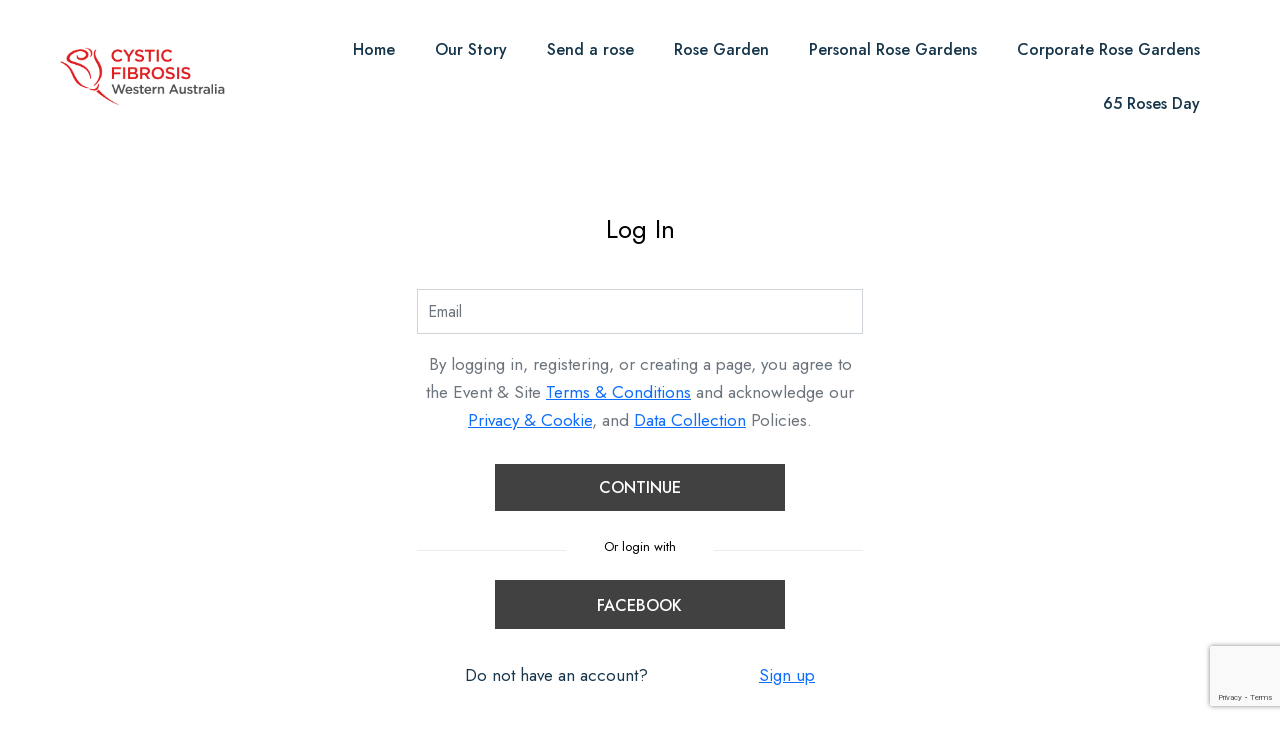

--- FILE ---
content_type: text/html; charset=utf-8
request_url: https://rosegarden.org.au/account/logon?ReturnUrl=http%3A%2F%2Frosegarden.org.au%2Fcms%2Fpersonal-rose-gardens
body_size: 53619
content:

<!DOCTYPE html>
<html xmlns="http://www.w3.org/1999/xhtml" lang="en" xml:lang="en" xmlns:fb="http://www.facebook.com/2008/fbml">
<head>
    <meta http-equiv="X-UA-Compatible" content="IE=Edge">
    

<script>

    window.dataLayer = window.dataLayer || [];










    (function (w, d, s, l, i) {
        w[l] = w[l] || []; w[l].push(
            { 'gtm.start': new Date().getTime(), event: 'gtm.js' }
        ); var f = d.getElementsByTagName(s)[0],
            j = d.createElement(s), dl = l != 'dataLayer' ? '&l=' + l : ''; j.async = true; j.src =
            '//www.googletagmanager.com/gtm.js?id=' + i + dl; f.parentNode.insertBefore(j, f);
    })(window, document, 'script', 'dataLayer', 'GTM-WK5D4V');

</script>
    	<title>65 Roses Virtual Garden 2025 | Log On</title>
	<meta property="og:title" content='65 Roses Virtual Garden 2025 | Log On' />


    <meta charset="utf-8">
    <meta name="robots" content="index,follow" />
    <meta name="author" content="GoFundraise Pty Ltd" />
    <meta name="verify-v1" content="EJXoOGMH8ltG/DDu8YZWi5QZXKwLn2vKBXGei/q8Tr0=" />
    <meta id="fundraise" name="online fundraising" content="charity fundraise service online fundraising sponsor donation support IT services" />
    				<link rel="apple-touch-icon" sizes="57x57" href="https://cdn.gofundraise.com.au/Images/57/Upload/13261/favicon.png">
				<link rel="apple-touch-icon" sizes="60x60" href="https://cdn.gofundraise.com.au/Images/60/Upload/13261/favicon.png">
				<link rel="apple-touch-icon" sizes="72x72" href="https://cdn.gofundraise.com.au/Images/72/Upload/13261/favicon.png">
				<link rel="apple-touch-icon" sizes="76x76" href="https://cdn.gofundraise.com.au/Images/76/Upload/13261/favicon.png">
				<link rel="apple-touch-icon" sizes="114x114" href="https://cdn.gofundraise.com.au/Images/114/Upload/13261/favicon.png">
				<link rel="apple-touch-icon" sizes="120x120" href="https://cdn.gofundraise.com.au/Images/120/Upload/13261/favicon.png">
				<link rel="apple-touch-icon" sizes="144x144" href="https://cdn.gofundraise.com.au/Images/144/Upload/13261/favicon.png">
				<link rel="apple-touch-icon" sizes="152x152" href="https://cdn.gofundraise.com.au/Images/152/Upload/13261/favicon.png">
				<link rel="apple-touch-icon" sizes="180x180" href="https://cdn.gofundraise.com.au/Images/180/Upload/13261/favicon.png">
				<link rel="icon" type="image/png" sizes="192x192"  href="https://cdn.gofundraise.com.au/Images/192/Upload/13261/favicon.png">
				<link rel="icon" type="image/png" sizes="32x32" href="https://cdn.gofundraise.com.au/Images/32/Upload/13261/favicon.png">
				<link rel="icon" type="image/png" sizes="96x96" href="https://cdn.gofundraise.com.au/Images/96/Upload/13261/favicon.png">
				<link rel="icon" type="image/png" sizes="16x16" href="https://cdn.gofundraise.com.au/Images/16/Upload/13261/favicon.png">

    		<link rel="canonical" href='https://rosegarden.org.au/account/logon?ReturnUrl=http%3A%2F%2Frosegarden.org.au%2Fcms%2Fpersonal-rose-gardens' />

    <meta name="keywords" />
    <meta name="description" />
    <meta name="region" content="AU">
<meta name="regionId" content="eedd16d2-38b3-459e-b2d4-5ba898524018">
<meta name="eventId" content="15941">
<meta name="baseDomain" content="gofundraise.com.au">
<meta name="gfApiDomain" content="https://api.gofundraise.com">
<meta name="gfEnvironment" content="PROD">
<meta name="gfCdnBaseUrl" content="https://cdn.gofundraise.com.au">
<meta name="jsPluginBaseUrl" content="https://cdn.gofundraise.com.au/all/js/prod">
<meta name="currentUserToken" content="">
    <meta property="og:description" />
    <meta property="og:image" />
    <meta name="viewport" content="width=device-width, initial-scale=1, user-scalable=no" />

    <link href="/content/css?v=Dgk1PTWRj8Wz6jUME0ecFI15VzUQ9ymE8zX2TCsrOrI1" rel="stylesheet"/>


    <link rel="stylesheet" href="https://cdn.gofundraise.com.au/eventcreator2/home/event-theme-settings?eventId=15941" />
    <link href="/DependencyHandler.axd/88dd6334a9bab1a3f0d2ea9b6fbf261c850562b4/3/css" type="text/css" rel="stylesheet"/><link href="https://stackpath.bootstrapcdn.com/bootstrap/4.1.0/css/bootstrap.min.css" type="text/css" rel="stylesheet"/><link href="https://cdnjs.cloudflare.com/ajax/libs/animate.css/3.7.0/animate.min.css" type="text/css" rel="stylesheet"/><link href="https://use.fontawesome.com/releases/v5.5.0/css/all.css" integrity="sha256-nkysZcel7gvQdDr+/KvdPnOFThKErJrEM4E9YjH1UPI= sha384-B4dIYHKNBt8Bc12p+WXckhzcICo0wtJAoU8YZTY5qE0Id1GSseTk6S+L3BlXeVIU sha512-QfDd74mlg8afgSqm3Vq2Q65e9b3xMhJB4GZ9OcHDVy1hZ6pqBJPWWnMsKDXM7NINoKqJANNGBuVRIpIJ5dogfA==" crossorigin="anonymous" type="text/css" rel="stylesheet"/><link href="https://fonts.googleapis.com/css?family=Roboto" type="text/css" rel="stylesheet"/><link href="/DependencyHandler.axd/106860cc32b07888693db16a230f928ccfbc59ae/3/css" type="text/css" rel="stylesheet"/><link href="/Content/GoFundraise/Account/logon.css?ver=3" type="text/css" rel="stylesheet"/><link href="/DependencyHandler.axd/f471f796f571d7e780c27d7c68615b95ae9304ed/3/css" type="text/css" rel="stylesheet"/><link href="https://cdn.gofundraise.com.au/all/js/prod/GfPrivacyConsent/GfPrivacyConsent.css" type="text/css" rel="stylesheet"/><link href="https://cdn.gofundraise.com.au/all/js/prod/GfLoginModuleVue3/style.css" type="text/css" rel="stylesheet"/><link href="/DependencyHandler.axd/3bd713d7c12e19af0682afdf998e1d2cd5eca391/3/css" type="text/css" rel="stylesheet"/>


    

    
 
    
    <script src="https://www.google.com/recaptcha/api.js?onload=vueRecaptchaApiLoaded&render=explicit" async defer></script>














    <link type="text/css" href="/asset.axd?id=owAAAB-LCAAAAAAABABVjr0Kg0AQhN9l6mN189Ncm8cIFuFcQeLtBV1DQO7ds5g0VsPM9xWzoUe8b3gh4lbURK0xmWQenwgYdqbO_hulknNRyqNSWhZXCmJbw1HqZXiskx0trl3tApLt4seaH3l7PbXMdCZmvvqS_BFfPBFtXqV-AVPVYW6jAAAA" rel="stylesheet"/>

</head>
<body class="">
    

<noscript>
    <iframe src="//www.googletagmanager.com/ns.html?id=GTM-WK5D4V"
            height="0" width="0" style="display:none;visibility:hidden"></iframe>
</noscript>






    <div id="gf-privacy-consent" data-load-umd-vue-viewmodel="GfPrivacyConsent">

        <gf-privacy-consent
            base-domain=""
            event-campaign-id=""
            region-id="eedd16d2-38b3-459e-b2d4-5ba898524018"
            api-domain="api.gofundraise.com"></gf-privacy-consent>

    </div>

    


<link href="https://cdn.gofundraise.com/all/fonts/fontawesome-pro-5.15.1-web/css/all.min.css" type="text/css" rel="stylesheet"/>
<script src="//code.jquery.com/jquery-1.12.4.min.js"
        integrity="sha256-ZosEbRLbNQzLpnKIkEdrPv7lOy9C27hHQ+Xp8a4MxAQ="
        crossorigin="anonymous"></script>

<div class="nav-overlay system-o" style="display:none;"></div>
<div class="nav-overlay event-o" style="display: none;"></div>
<div id="top-header" style="z-index: 999;">
            <div id="top-nav">
                
		<ul >        
			<li><span>
					<a href="/account/logon?ReturnUrl=http%3A%2F%2Frosegarden.org.au%2Fcms%2Fpersonal-rose-gardens">Login</a>
                </span>
			</li>
			<li class="last"><span><a target="_blank" href="https://support.gofundraise.com/home ">Help</a></span></li>
		</ul>

            </div>
            <div class="clear">
            </div>

</div>
<style>
    #top-header {
        min-height: 45px;
    }

    div.go-btn > span.fa {
        font-size: 7px;
        float: right;
        margin: 8px 0 0 3px;
        color: #666;
    }

    .go-profile-male {
        background-image: url(https://cdn.gofundraise.com.au/all/placeholder-images/profile-m.jpg);
    }

    .go-profile {
        background-size: 25px 25px;
        height: 25px;
        width: 25px;
        border-radius: 25px;
        display: inline-block;
    }

    .go-btn {
        margin-right: 10px;
        cursor: pointer;
        float: right;
        margin-top: 10px;
        margin-left: 0;
    }

    div#top-nav.header-menu {
        display: none;
    }

    .header-menu-profile {
        color: #666 !important;
    }

    @media screen and (max-width:767px) {
        #top-header {
            display: block;
            width: 100% !important;
        }

            #top-header h1 {
                display: none;
            }
    }

    div#top-nav.header-menu ul li a {
        display: block;
        padding: 0.3em 1.8em;
        text-align: right;
    }

    div#top-nav.header-menu ul li {
        float: none;
        margin: 0;
        padding: 0;
    }

    div#top-nav.header-menu ul {
        float: none;
        margin: 0;
        padding: 0;
    }

    div#top-nav.header-menu:after {
        clear: both;
        content: '';
        display: block;
    }

    #top-nav ul li a {
        display: block;
        text-align: center;
        float: none;
        color: #666;
    }

    #top-nav ul li {
        list-style-type: none;
        display: inline;
        padding: 0 10px 0 10px;
        position: relative;
        float: left;
    }

    #top-nav:before {
        clear: both;
        content: '';
        display: block;
    }

    #top-nav {
        margin: 0;
        float: none;
        width: 100%;
    }

        #top-nav ul {
            text-align: right;
            display: inline;
            float: right;
            padding-top: 0;
            margin-top: 0;
            margin-bottom: 0;
        }
</style>


<style>
    #event-dropdown {
        position: absolute;
        width: 230px;
        right: 0;
        z-index: 99;
        display: none;
        border-radius: 10px;
        -webkit-box-shadow: 0px 0px 20px 0px rgb(0 30 89 / 5%);
        -moz-box-shadow: 0px 0px 20px 0px rgba(0,30,89,0.05);
        box-shadow: 0px 0px 20px 0px rgb(0 30 89 / 5%);
        min-height: auto;
        height: auto;
        padding: 15px 0px;
    }

    ul#event-dropdown > li {
        list-style: none;
        background: none;
        padding: 0;
        min-height: auto;
        display: block;
        margin-bottom: 6px;
        margin-top: 6px;
    }

    ul#event-dropdown > li a {
        color:#fff !important;
        cursor: pointer;
        display: block;
        padding: 0.3em 1.8em;
        text-align: right;
        text-decoration: none !important;
    }

    ul#event-dropdown > li img {
        color:#fff !important;
        cursor: pointer;
        padding: 0.3em 1.8em;
        text-align: right;
        text-decoration: none !important;
    }

    .nav-overlay {
        position: fixed;
        top: 0;
        left: 0;
        background: rgba(0,0,0,0.5);
        width: 100%;
        height: 100%;
        z-index: 999;
        display: none;
    }
</style>

<script>
    $(document).ready(function () {
        $('.nav-overlay').bind("mouseup touchend", function (e) {
            const winW = $(window).width();

            if (winW > 750) {
                $('ul.gf-menu').show();
            }
            else {
                $('ul.gf-menu').hide();
            }

            $('#navigation #event-dropdown').slideUp();
            $('#event-dropdown').stop().slideUp(250);
            $('.nav-overlay.event-o').hide();
            $('.nav-overlay.system-o').stop().fadeOut();
            $('.menu-toggle').removeClass('active');
        });

        resizeTopHeader();
        resizeProfileMenu();
    });

    function ToggleMenu() {
        $('.profileMenu #event-dropdown').slideToggle();
    }

    function resizeTopHeader() {
        $("#top-header").css({ 'min-height': '0px' });
    }

    function resizeProfileMenu() {
        var menuH = $('.gf-menu-container').height();
        var hasLogo = $(".logoMenuItem ").length > 0;
        var topEventDropdownValue = 80 + (menuH / 2);
        var minHeightTopHeader = 45;
        if (!hasLogo) topEventDropdownValue -= minHeightTopHeader;
        $("#event-dropdown").css({ 'top': topEventDropdownValue + 'px' });
    }
    
</script>


<div id="page-wrapper">
    <div id="main-wrapper">
        
<style type="text/css">
html,
body {
	margin: 0;
	padding: 0;
	font-family: Jost,Arial,Verdana,sans-serif;
	font-size: 18px;
	color: #17364b;
}
body {
	background-color: #f7f7f7;
	background-size: 100%;
	background-color:  !important;
	background-image: url();
	background-attachment: scroll;
	background-repeat: no-repeat;
}
#main-wrapper {
	font-family: Jost,Arial,Verdana,sans-serif;
	font-size: 18px;
	color: #17364b;	
	width: 100%;	
	margin: 0 auto;
}
.main-content-wrapper {
	margin: 0 auto;
	max-width: 1200px;
	width: 100%;
}
#header-nav {
	width: 100%;
	max-width: 100%;
	max-width: ;
	margin: 0 auto;
	background-color: #17364b;
}
#system-dropdown.dropdown-menu-list:before {
	border-color: transparent transparent #17364b transparent;
}
.floating-toolbar-wrap {
	max-width: 100%;
}
.header-container-mobile {
	width: 100%;
	max-width: 100%;
}
#header {	 
	max-width: ;
	margin: 0 auto;
	background-color: ;
	background-size: contain;
	background-position: center center;
}
#banner {
		background-size:cover;
		background-size: cover;
		background-position: center center;
        background-position: center top;
        height: 300px;
	}
@media screen and ( max-width: 767px) {
	#banner {
		background-size:cover;
		background-size: cover;
		background-position: center center;
        background-position: center top;
        height: 130px;
	}
}
@media screen and ( min-width: 768px) and ( max-width: 991px) {
	#banner {
		background-size:contain;
		background-size: cover;
		background-position: center center;
        background-position: center top;
        height: 300px;

	}
}
#header img {
	width: 100%;														
}
a {
	color: #e31d1a;
	text-decoration: underline;
}
a.gf-default-button,
a.gf-default-button:visited {
	background: #000000 url("/Content/images/button-overlay.png") repeat-x;
	display: inline-block;
	padding: 5px 10px 6px;
	color: #17364b;
	text-decoration: none;
	-moz-border-radius: 5px;
	-webkit-border-radius: 5px;
	-moz-box-shadow: 0 1px 3px rgba(0, 0, 0, 0.5);
	-webkit-box-shadow: 0 1px 3px rgba(0, 0, 0, 0.5);
	text-shadow: 0 -1px 1px rgba(0, 0, 0, 0.25);
	border-bottom: 1px solid rgba(0, 0, 0, 0.25);
	position: relative;
	cursor: pointer;
}
h1 {
	font-size: ;
	font-family: Jost,Arial,Verdana,sans-serif;
	color: #e31d1a;
}
h2 {
	font-size: ;
	font-family: Jost,Arial,Verdana,sans-serif;
	color: #e31d1a;
}
h3 {
	font-size: ;
	font-family: Jost,Arial,Verdana,sans-serif;
	color: #e31d1a;
}
.primary-text-color {
	color: #e31d1a !important;
}
.primary-bg-color {
	background-color: #e31d1a !important;
}
#activities-tab>#tabs>span.active {
	border-bottom: 1px solid #e31d1a !important;
	color: #e31d1a !important;
}
.mobile-toggle.active {
	background: #e31d1a !important;
	color: #fff !important;
}
.main-donate-btn {
	background-color: #f47d32;
	color: #fff;
	color:  !important;
	font-family:  !important;
	font-size:  !important;
}
.desc-edit h1,
.non-desc-edit h1 {
	color: #e31d1a !important;
	font-family: Jost,Arial,Verdana,sans-serif !important;
	font-size:  !important;
}
.desc-edit h2,
.non-desc-edit h2 {
	color: #e31d1a !important;
	font-family: Jost,Arial,Verdana,sans-serif !important;
	font-size:  !important;
}
.desc-edit h3,
.non-desc-edit h3 {
	color: #e31d1a !important;
	font-family: Jost,Arial,Verdana,sans-serif !important;
	font-size:  !important;
}
.driver-button {
	background-color: #e31d1a !important;
	color:  !important;
	font-family:  !important;
	font-size:  !important;
}
.driver-10 {
	background-color: rgba(227,29,26, 0.1) !important;
}
.driver-background-color {
	color: #e31d1a !important;
}
.secondary-button {
	background-color: #17364b !important;
	color:  !important;
	font-family: Jost,Arial,Verdana,sans-serif !important;
	font-size:  !important;
}
.secondary-10 {
	background-color: rgba(23,54,75, 0.1) !important;
}
.secondary-background-color {
	color: #17364b !important;
}
.dropdown-menu-list li a {
	border-bottom: 1px solid #f3f3f3 !important;
	background-color: #f7f7f7 !important;
	color: #333 !important;
	border-bottom: 1px solid #17364b !important;
	background-color: #17364b !important;
	color: #ffffff !important;
}
.dropdown-menu-list li a:hover {
	background-color: #c62306 !important;
	color: #17364b !important;
}
#top-nav {
	font-size: 14px;
}
#top-header {
	width: 100%;
}
/* Vision */
#mainContent {
	padding: 20px;
	max-width: 100%;
	margin: 0 auto;
	background-color: #FFFFFF;
}
.vision-event #mainContent {
	padding: 0px;
}
.gf-menu-container {
	font-family: Jost,Arial,Verdana,sans-serif;
	font-size: ;
}
#mainContent p {
	color: #17364b;
	font-size: 18px;
	font-family: Jost,Arial,Verdana,sans-serif;
}
#mainContent h1 {
	color: #e31d1a;
	font-size: ;
	font-family: Jost,Arial,Verdana,sans-serif;
}
.heading-1 {
	color: #e31d1a;
	font-size: ;
	font-family: Jost,Arial,Verdana,sans-serif;
}
#mainContent h2 {
	color: #e31d1a;
	font-size: ;
	font-family: Jost,Arial,Verdana,sans-serif;
}
.heading-2 {
	color: #e31d1a;
	font-size: ;
	font-family: Jost,Arial,Verdana,sans-serif;
}
#mainContent h3 {
	color: #e31d1a;
	font-size: ;
	font-family: Jost,Arial,Verdana,sans-serif;
}
.heading-3 {
	color: #e31d1a;
	font-size: ;
	font-family: Jost,Arial,Verdana,sans-serif;
}
#mainContent a {
	color: #e31d1a;
}
#footer {
	width: 100%;
	max-width: 100%;
	margin: 0 auto 20px;
	display: block;
	float: none;
	background: transparent;
	background: #17364b;
}
#footer svg#gfr-footer-logo>* {
	fill: #f47d32;
	fill: #ffffff;
}
#footer .gfr-footer-content,
#footer .gfr-footer-content p {
	color: #f47d32;
	color: #ffffff;
}
#navigation {    
	width: 100%;     
	max-width: ;    
	margin: 0 auto;   }

#main {
    max-width: 100%;
    margin: auto;
}
</style>

<style type="text/css">
    #header {margin-bottom:5px;} #mainContent {margin:5px 0px 5px 0px;} #footerContent {margin-bottom:5px;}
</style>

<style type="text/css">
    html, body {
    width:100%;
    height:100%;
    font-size:16px;
}

body.custom-design {
	overflow-x:hidden;
}

body.custom-design p{
	margin-bottom: 20px;
	font-size: 17px;
	line-height: 1.7em;
}

body.custom-design *:not(.fa-solid){
	font-family: 'Jost', sans-serif !important;
}

body.custom-design b, body.custom-design strong{
	font-family: 'Jost', sans-serif !important;
	font-weight: 500;
}

body.custom-design a:hover{
	text-decoration: none;
}

.hover-transition{
	-webkit-transition: 0.2s all linear;
    transition: 0.2s all linear;
}

.hover-transition:hover{
	box-shadow: 0 20px 38px rgba(0, 0, 0, 0.16);
    -ms-transform: translateY(-3px);
    transform: translateY(-3px);
    -webkit-transform: translateY(-3px);
}

.zoom-hover{
	transition: transform .2s;
}

.zoom-hover:hover{
	transform: scale(1.05);
}

.hover-transition, .slideup-hover{
	-webkit-transition: 0.1s all linear;
    transition: 0.1s all linear;
}


.slideup-hover:hover{
    -ms-transform: translateY(-10px);
    transform: translateY(-10px);
    -webkit-transform: translateY(-10px);
}

body.custom-design .emph,
body.custom-design.designer-pro .emph{
	font-family: 'Jost' !important;
	font-weight: 500 !important;
}

body.custom-design .emph2,
body.custom-design.designer-pro .emp2{
	font-family: 'Jost' !important;
	-webkit-font-feature-settings: "ss01";
	-moz-font-feature-settings: "ss01";
	-ms-font-feature-settings: "ss01";
	font-feature-settings: "ss01";
	margin-left: -0.1em;
	margin-right: -0.07em;
	font-weight: normal !important;
}

/* -----------------------------------
		HIDE TEMPORARILY
----------------------------------- */

/*.mobile-admin-menu{
	visibility: hidden;
}*/

.show-this{
	display: block !important;
}

.show-this-inline{
	display: inline-block !important;
}

.hide-this{
	display: none !important;
}

/* -----------------------------------
		INNER PAGES SPECIFIC
----------------------------------- */

#page-banner:after{
    content: '';
    position: absolute;
    top: 0;
    right: 0;
    z-index: 0;
    width: 100%;
    height: 100%;
    background: rgb(0,0,0);
    background: -moz-linear-gradient(90deg, rgba(0,0,0,0.7) 0%, rgba(0,0,0,0) 100%);
    background: -webkit-linear-gradient(90deg, rgba(0,0,0,0.7) 0%, rgba(0,0,0,0) 100%);
    background: linear-gradient(90deg, rgba(0,0,0,0.7) 0%, rgba(0,0,0,0) 100%);
    filter: progid:DXImageTransform.Microsoft.gradient(startColorstr="#000000",endColorstr="#000000",GradientType=1);
}

#page-banner{
    margin-bottom: 0;
    max-width: none;
    color: #fff;
    text-align: center;
    font-weight: 400;
    position: relative;
    min-height: 350px;
	background-position: center;
	-webkit-background-size: cover;
	-moz-background-size: cover;
	-o-background-size: cover;
	background-size: cover;
}

#page-banner h1{
	font-size: 48px;
	color: #fff;
	text-transform: uppercase;
}

#page-banner .hero-text{
	z-index: 1;
	-webkit-transform: translate(-50%,-50%);
	-ms-transform: translate(-50%,-50%);
	transform: translate(-50%,-50%);
	top: 50%;
	left: 50%;
	position: absolute;
	text-align: left;
}

#page-banner h2{
	font-size: 50px;
	margin-bottom: 0;
	color: #fff;
}

@media (max-width: 640px){
	#page-banner:after{
		background: rgb(0,0,0);
		background: -moz-linear-gradient(90deg, rgba(0,0,0,0.5) 100%, rgba(0,0,0,0) 100%);
		background: -webkit-linear-gradient(90deg, rgba(0,0,0,0.5) 100%, rgba(0,0,0,0) 100%);
		background: linear-gradient(90deg, rgba(0,0,0,0.5) 100%, rgba(0,0,0,0) 100%);
		filter: progid:DXImageTransform.Microsoft.gradient(startColorstr="#000000",endColorstr="#000000",GradientType=1);
	}
}

/*#page-banner{
	background: url('') no-repeat;
	background-size: cover;
	background-position-y: 30%;
	position: relative;
}

#page-banner:after {
    content: '';
    position: absolute;
    top: 0;
    right: 0;
    bottom: 0;
    left: 0;
    background-color: rgba(0,0,0,.30);
    z-index: 0;
    width: 100%;
    height: 100%;
}

#page-banner *{
	color: #fff;
}

#page-banner h2{
	font-size: 50px;
	margin-bottom: 20px;
}

#page-banner h3{
	font-size: 18px;
}

#page-banner a{
	text-decoration: none;
	font-weight: 600;
}

#page-banner .page-banner-wrap{
	text-align: center;
	position: relative;
	z-index: 1;
	padding: 90px 20px
}

#page-banner a.current-page{
	color: #ffbd4a;
}

#page-banner .fa-chevron-right{
	font-size: 14px;
	margin: 0 10px;
}*/
/* -----------------------------------
		SG OVERRIDES
----------------------------------- */

body.sg-overrides #custom-footer,
body.sg-overrides #footer{
	display: none;
}

body.sg-overrides #navigation ul.gf-menu-eventcreator > li.gf-item,
body.sg-overrides #mobile-nav-content ul.gf-menu-eventcreator > li.gf-item{
	display: none;
}

body.sg-overrides #funds-raised{
	display: none !important;
}

body.sg-overrides .logo-header img{
	max-width: 155px;
}

body.sg-overrides #custom-header{
	border-bottom: 1px solid #ececec;
}

body.sg-overrides #mobile-navigation{
	border-bottom: 1px solid #ececec;
}

/*body.sg-overrides #mobile-navigation > div > ul{
	-webkit-box-shadow: 0px 6px 5px 0px rgba(0,0,0,0.1);
	-moz-box-shadow: 0px 6px 5px 0px rgba(0,0,0,0.1);
	box-shadow: 0px 6px 5px 0px rgba(0,0,0,0.1);
	border-top: 1px solid #ececec;
}*/

body.sg-overrides #custom-header > #navigation{
	display: none !important;
}

body.sg-overrides #custom-header .logo-header{
	height: 100% !important;
}

body.sg-overrides #custom-header .header-right {
    margin-bottom: 20px;
}

body.sg-overrides #top-header {
    margin: 0px auto 5px;
}

body.sg-overrides .gf-menu-eventcreator > li:first-child > a{
	margin-right: 0 !important;
}

body.sg-overrides ul.gf-menu li.gf-item a:hover{
	color: #e31d1a !important;
}

/* -----------------------------------
		CONTAINERS
----------------------------------- */

body.custom-design .form-wrapper{
	padding-left: 30px;
	padding-right: 30px;
}

.medium-margin-top{
	margin-top: 30px !important;
}

/* -----------------------------------
		HEADINGS
----------------------------------- */

body.custom-design h1,
body.custom-design h2,
body.custom-design h3,
body.custom-design h4,
body.custom-design h5,
body.custom-design #main .heading,
body.custom-design .heading,
div.form-wrapper .loginfb.round h3, #loginfundraise h3, #vue-gf-logon h4,
#forgotFormWrapper form ul li:nth-child(1) b,
.custom-design .gform_heading h3{
	font-family: 'Jost', sans-serif !important;
	color: #000;
	font-weight: 400;
	line-height: 1.5;
}

body.custom-design #main .heading,
body.custom-design .heading,
div.form-wrapper .loginfb.round h3, #loginfundraise h3, #vue-gf-logon h4,
#forgotFormWrapper form ul li:nth-child(1) b,
body.custom-design .gform_heading h3,
body.custom-design .form-wrapper > h3{
	color: #000 !important;
	font-size: 32px !important;
	font-weight: 400;
}


/* -----------------------------------
		BUTTONS
----------------------------------- */

/* FONT */

body.custom-design button:not(.mfp-close):not(.mfp-arrow),
body.custom-design .signupnow-link,
body.custom-design .flexi-button, body.custom-design .flexi-button span,
body.custom-design .button-gray, body.custom-design .button-gray span,
body.custom-design .button-green, body.custom-design .button-green span,
body.custom-design input[type="button"], body.custom-design input[type="submit"], body.custom-design button span,
body.custom-design .btn-login-facebook p,
body.custom-design .btn-secondary{
	font-family: 'Jost', sans-serif !important;
	font-size: 16px !important;
	line-height: normal;
	color: #fff !important;
	height: unset !important;
	background-image: none;
	border-radius: 0 !important;
    -webkit-border-radius: 0 !important;
    -moz-border-radius: 0 !important;
	font-weight: 500;
}

/* COLORS */

body.custom-design button:not(.mfp-close):not(.mfp-arrow),
body.custom-design .signupnow-link,
body.custom-design .flexi-button,
body.custom-design .button-gray,
body.custom-design .button-green,
body.custom-design input[type="button"], body.custom-design input[type="submit"],
body.custom-design .btn-secondary{
	background: none;
	background-color: #414141 !important;
	border-radius: 15px !important;
	padding: 12px 30px !important;
	border: 0;
	border-radius: 0 !important;
    -webkit-border-radius: 0 !important;
    -moz-border-radius: 0 !important;
	text-shadow: none;
	margin-bottom: 10px;
	box-shadow: none;
	-webkit-box-shadow: none;
    -moz-box-shadow: none;
	font-weight: 500;
	text-transform: uppercase;
}

body.custom-design .flexi-button span,
body.custom-design .button-gray span,
body.custom-design .button-green span,
body.custom-design button span{
	padding: 0 !important;
	text-shadow: none;
	font-size: 16px; !important;
	font-weight: 500;
	text-transform: uppercase;
	
}

body.custom-design button:hover,
body.custom-design .signupnow-link:hover,
body.custom-design .flexi-button:hover,
body.custom-design .button-gray:hover,
body.custom-design .button-green:hover,
body.custom-design input[type="button"]:hover, body.custom-design input[type="submit"]:hover{
	background: none;
	filter: brightness(115%);
	border-radius: 0 !important;
    -webkit-border-radius: 0 !important;
    -moz-border-radius: 0 !important;
}

/* = UPLOAD BUTTON
------------------------- */

.qq-upload-button{
	height: 40px !important;
	width: auto;
	border: 0;
	text-indent: 0;
	padding: 0;
	background: #adadad !important;
	min-width: 111px;
}

.qq-upload-button:hover{
	background: #686868 !important;
}

.qq-upload-button span{
	background-image: none !important;
	color: #fff;
	font-weight: normal;
	padding: 8px 15px !important;
	font-size: 13px;
	float: none;
}


/* -----------------------------------
		PRESET STYLES
----------------------------------- */

#top-header{
    width: 100%;
    max-width: 1249px;
    margin: 0px auto 15px;
}

.footer-wrap{
	width: 100%;
    max-width: 1192px;
    margin: 0px auto;
	padding: 0 20px;
}

.text-right{
	text-align: right;
}

.text-left{
	text-align: left;
}

.text-center{
	text-align: center;
}

.uppercase{
	text-transform: uppercase;
}

/* -----------------------------------
            CUSTOM HEADER
----------------------------------- */

/* HTML in LAYOUT OPTIONS HEADER */

.logo-header img{
	width: 100%;
	height: auto;
	max-width: 165px;
}

#custom-header{
	margin: 0 auto;
	position: relative;
	z-index: 10;
}

.top-social span{
	font-size: 14px !important;
	color: #fff !important;
}

.top-social{
	margin-top: -4px;
	margin-left: 5px;
}

.top-social a{
	display: inline-block !important;
    vertical-align: middle;
    padding: 0 5px !important;
	margin-top: -2px;
	background: #e31d1a !important;
	width: 30px;
	height: 30px;
	border-radius: 50%;
	padding: 6px !important;
	text-align: center !important;
	color: #fff !important;
	margin: 0 2px;
}

.top-social a:hover{
	background: #e31d1a !important;
}

.banner-content{
	padding: 80px 0;
	position: relative;
	height: 100%;
}

.banner-content .btn{
	font-size: 18px !important;
	padding: 15px 30px !important;
	/*margin: 40px 0 0 0 !important;*/
}

.banner-content .btn .fa-arrow-right{
	margin-left: 10px;
}

.header-left{
	width: 18%;
	float: left;
	position: relative;
}

.header-right{
	width: 82%;
    float: right;
    text-align: right;
	margin-top: 23px;
	margin-bottom: 23px;
	/*margin-top: 20px;
	margin-bottom: 25px;*/
}

/* if nav clone */
/*.header-right #navigation ul.gf-menu > li.gf-item:not(.button-nav-li){
	display: none;
}*/

table#simple, table#simple * {
    display: inline;
    line-height: 1em;
	pointer-events: none;
}

.rsf-bar{
	position: relative;
	background: #f5f7fa;
	border-radius: 20px;
	height: 15px;
	width: 200px;
	display: inline-block;
	vertical-align: middle;
	overflow: hidden;
}

.rsf-bar-progress{
	position: absolute;
	height: 15px;
	border-radius: 20px;
	background: #e31d1a;
}

body.custom-design .button-nav{
	padding: 8px 25px !important;
	margin: 0 8px 10px 8px !important;
}

body.custom-design .button-nav .fas{
	display: none;
}

body.custom-design .button-register{
	margin-left: 10px !important;
}

body.custom-design .button-nav-li{
	position: relative;
}

body.custom-design #custom-header .button-nav-li a{
	font-size: 17px !important;
    padding-top: 13px !important;
    padding-bottom: 13px !important;
	margin: 0 10px !important;
}

body.custom-design #custom-header .button-nav-li:last-child a{
	margin-right: 0 !important;
}

#mobile-navigation .button-nav-li a{
	margin: 0 !important;
}

@media (min-width: 1151px){	
	/*#custom-header{
		padding: 10px 0;
	}
	
	#custom-header .logo-header{
		padding: 5px 0;
		position: absolute;
		-webkit-transform: translateY(-50%);
		-ms-transform: translateY(-50%);
		transform: translateY(-50%);
		top: 50%;
		height: calc(100% - 55px);
	}*/
	
	#custom-header .logo-header{
		padding: 5px 0;
		position: absolute;
		top: 0;
		height: 100%;
	}
	
	#custom-header .logo-header a{
		display: block;
		-webkit-transform: translateY(-50%);
		-ms-transform: translateY(-50%);
		transform: translateY(-50%);
		top: 50%;
		position: relative;
	}
	
	#navigation{
		padding: 0;
		position: relative;
	}
	
	#header-btns, #navigation{
		display: inline-block !important;
		vertical-align: bottom;
		/*margin-bottom: 5px;*/
	}
	
	#header-btns{
		display: inline-block !important;
		vertical-align: bottom;
		margin-bottom: 5px;
	}
	
	#funds-raised{
		padding-left: 10px;
	}
	
	/* hide #header-btns, #navigation */
	/*#custom-header #navigation.clone{
		width: 100%;
		background: #414042;
		margin-bottom: 0;
		text-align: center;
	}
	
	#custom-header #navigation.clone .button-nav-li{
		display: none !important;
	}*/

}

@media (max-width: 1150px){
	#custom-header{
		padding-top: 10px;
		padding-bottom: 10px;
		display: none;
	}
	
	#header-btns{
		display: inline-block;
	}
	
	#funds-raised{
		margin-left: 10px;
	}
	
	.header-left{
		width: 60%;
		text-align: center;
	}
	
	.header-right{
		width: 70%;
	}
	
	#header-btns .btn{
		padding-right: 28px !important;
		padding-left: 28px !important;
	}
	
	#mobile-navigation .logo-header img{
		max-width: 100px;
	}
	
	#mobile-navigation .logo-header a{
		display: block;
		z-index: 1;
		position: relative;
	}


}

@media (max-width: 480px){
	.logo-header{
		text-align: center;
	}
	
	#funds-raised{
		margin: 0 auto !important;
		max-width: 100%;
		display: block;
	}
	
	.rsf-bar{
		width: 100%;
	}
}

@media (min-width: 481px) and (max-width: 1150px){
	#custom-header .logo-header img{
		max-width: 170px;
	}
}

#top-section{
	padding: 0 20px;
	width : 67%;
	min-width: 668px;
	z-index: 20;
	margin: 0 -20px 0 auto;
}

#header{
	max-width: none;
	margin-bottom: 0;
}

/*body.custom-design .btn.btn-large{
	font-size: 20px;
}*/

body.custom-design .btn {
	display: inline-block;
    vertical-align: middle;
    text-align: center;
    cursor: pointer;
    text-decoration: none;
    -webkit-appearance: none;
    -moz-appearance: none;
    appearance: none;
    font-size: 16px;;
    font-family: 'Jost' ,sans-serif !important;
	font-weight: 500 !important;
    border: 2px solid transparent;
    padding: 13px 30px !important;
    margin: 10px 0;
    background: #e31d1a !important;
    color: #fff !important;
	text-transform: uppercase;
	-webkit-border-radius: 0;
	-moz-border-radius: 0;
	border-radius: 0;
	-webkit-transition: 0.15s all linear;
    transition: 0.15s all linear;
}

body.custom-design .portal-container .btn{
	/*font-size: 22px;*/
	padding-top: 10px;
	padding-bottom: 10px;
}

body.custom-design .btn:hover{
	filter: brightness(105%);
	background: #17364b !important;
	-webkit-border-radius: 0 !important;
	-moz-border-radius: 0 !important;
	border-radius: 0 !important;
	box-shadow: 0 15px 25px rgb(0 0 0 / 10%) !important;
    -ms-transform: translateY(-3px);
    transform: translateY(-3px);
    -webkit-transform: translateY(-3px);
}

body.custom-design .btn p{
	font-family: 'Jost' ,sans-serif !important;
}

body.custom-design .button-primary{
	background: #e31d1a !important;
    color: #000000 !important;
}

body.custom-design .button-secondary{
	background: #00ac8c !important;
    color: #fff !important;
}

body.custom-design .button-white{
	background: #fff !important;
    color: #000 !important;
}

body.custom-design .button-outlined{
	background: transparent !important;
    color: #17364b !important;
	border: 2px solid #17364b;
}

body.custom-design .button-outlined:hover{
	color: #fff !important;
}

.no-action{
	pointer-events: none;
}

@media (max-width:480px){
	body.custom-design .header-btns .btn{
		display: block;
		margin-right: auto !important;
		margin-left: auto !important;
		max-width: 220px;
	}
	
	.banner-content{
		padding: 50px 0 90px;
	}
	
	body.custom-design .btn{
		width: 100%;
		max-width: unset;
	}
}

.fundssocial{
	padding: 10px 0;
	background: #e31d1a;
}

.fundssocial .clearfix > div{
	padding-left: 0 !important;
	padding-right: 0 !important;
}

.fundssocial *{
	color: #a53b32;
}

.fundssocial .social{
	font-size: 20px;
}

.social a{
	padding: 0 8px;
}

.funds{
	text-align: right;
}

.funds h3, .funds table{
	display: inline-block !important;
	vertical-align: -8px !important;
}

body.custom-design .funds *{
	font-family: 'Jost', sans-serif !important;
	font-size: 20px;
	color: #fff;
}

body.custom-design .funds table a{
	margin-left: 10px;
}

@media (min-width: 768px){
	.fundssocial{
		background: -webkit-linear-gradient(90deg, #e4e4e4 50%, #e31d1a 50%);
		background: -o-linear-gradient(90deg, #e4e4e4 50%, #e31d1a 50%);
		background: -moz-linear-gradient(90deg, #e4e4e4 50%, #e31d1a 50%);
		background: linear-gradient(90deg, #e4e4e4 50%, #e31d1a 50%);
	}
}

@media (max-width: 767px){
	.fundssocial .social, .fundssocial .funds{
		text-align: center;
	}
	
	.fundssocial .social{
		margin-bottom: 20px;
	}
	
	.fundssocial .social *{
		color: #fff; 
	}
}


/* -----------------------------------
            CUSTOM FOOTER
----------------------------------- */

#custom-footer{
	position: relative;
}

#custom-footer .footer-bottom{
	padding-top: 30px;
}

#custom-footer .footer-bottom *{
    font-size: 16px !important;
	color: #000;
}

#custom-footer .footer-bottom h3{
	font-size: 16px !important;
    margin-bottom: 10px;
    font-weight: 500;
}

#custom-footer a{
	text-decoration: none;
}

#custom-footer a:hover, #custom-footer a:hover span{
	color: #e31d1a;
}

#custom-footer h2{
	font-size: 26px! important;
	margin-bottom: 30px;
}

#custom-footer .footer-links{
	text-align: center;
	padding-bottom: 30px;
	margin-top: 20px;
}

#custom-footer .footer-links ul li{
	display: inline-block;
	margin: 10px 20px;
}

#custom-footer .footer-links a{
	text-decoration: none;
}

/*#custom-footer .footer-social-networks{
	margin-top: 20px;
}*/

#custom-footer .footer-social-networks a{
	display: inline-block;
	margin: 0 5px;
}

#custom-footer .footer-social-networks a:first-child{
	margin-left: 0;
}

#custom-footer .footer-social-networks a span{
	font-size: 18px !important;
}

#custom-footer .contact-details{
	text-align: right;
}

#custom-footer .contact-details > p{
	line-height: 1.7em;
	margin-bottom: 0;
}

#custom-footer .contact-details a:hover{
	text-decoration: underline;
}

#custom-footer .footer-logo{
	max-width: 170px;
	display: block;
	margin: 10px auto 5px;
	/*-webkit-filter: brightness(0) invert(1);
	filter: brightness(0) invert(1);*/
}

#custom-footer hr {
    border: 0;
    border-bottom: 1px solid rgba(0,0,0,.5);
	margin: 20px 0;
}

#custom-footer .allrights {
    padding-top: 10px;
    padding-bottom: 10px;
}

#custom-footer .terms-links a {
    position: relative;
    padding-bottom: 3px;
    border-bottom: 2px solid transparent;
    transition: .25s;
    display: inline-block;
    font-size: 17px;;
}

#custom-footer .terms-links a:not(:first-child) {
    margin-left: 12px;
}

#custom-footer .terms-links a:not(:first-child):after {
    position: absolute;
    left: -10px;
    top: 2px;
    content: "|";
}

body.custom-design .credits > span,
body.custom-design #custom-footer .credits > span{
	font-size: 13px !important;
}

@media (max-width:767px){
	#custom-footer *{
		text-align: center;
	}
	
	#custom-footer .footer-links ul li{
		display: block;
	}
	
	#custom-footer .footer-logo{
		margin-top: 30px;
		margin-bottom: 30px;
		max-width: 120px
	}
}

/* -----------------------------------
		ADD SUBMENU (FOOTER LINKS)
----------------------------------- */

.add-submenu{
	position: relative;
}

ul.add-submenu-list{
	display: none;
	position: absolute;
	width:100%;
    width: 170px;
    text-align: left;
	padding: 5px 0;
	background: #fff;
	z-index: 1;
	-webkit-border-radius: 15px;
	-moz-border-radius: 15px;
	border-radius: 15px;
}

ul.add-submenu-list > li{
	display: block;
	margin: 0 !important;
	padding: 0 8px;
}

ul.add-submenu-list > li:first-child{
	padding-top: 5px;
}

ul.add-submenu-list > li:last-child{
	padding-bottom: 5px;
}

ul.add-submenu-list > li > a{
    color: #333 !important;	
	padding: 8px;
	display: block;
	margin:0 !important;
}

ul.add-submenu-list > li > a:hover{
	color: #e31d1a  !important;
}

@media (max-width: 560px){
	ul.add-submenu-list{
		-webkit-transform: translateX(-50%);
		-ms-transform: translateX(-50%);
		transform: translateX(-50%);
		left: 50%;
	}
	
	ul.add-submenu-list > li{
		text-align: center;
	}
}

/* -----------------------------------
            CONTENT PAGES
----------------------------------- */

.portal-container{
	margin : 0 auto;
	padding: 0;
}

.portal-container {
	color: #666;
	font-size: 17px;;
}

.portal-container p,
.portal-container li,
.portal-container td{
	font-size: 17px !important;
	color: #666;
}

.portal-container p:last-of-type{
	margin-bottom: 0;
}

.portal-container h1{
	font-size: 40px !important;
	margin-bottom: 20px;
}

.portal-container h2{
	font-size: 34px !important;
	margin-bottom: 20px;
	margin-top: 40px;
}

.portal-container h3{
	font-size: 20px !important;
	margin-bottom: 20px;
	margin-top: 40px;
	font-weight: 500 !important;
}

.portal-container h2:first-of-type,
.portal-container h3:first-of-type{
	margin-top: 0;
}

.portal-container h4{
	font-size: 18px;
	margin-bottom: 20px;
}

body .portal-container h5{
	font-size: 14px;
	margin-bottom: 10px;
	font-family: 'Jost', sans-serif !important;
	font-weight: 500;
}

.portal-container b, .portal-container strong {
	font-family: 'Jost', sans-serif !important;
	font-weight: 500 !important;
}

.portal-container a{
	text-decoration:none;
	color: inherit;
}

.portal-container .tile-inner img{
	max-width : 100%;
	height:auto !important;
}

.content-img img{
	width: 100%;
	max-width : 100%;
	height:auto !important;
}

.content-list{
	padding-left: 40px;
	margin-bottom: 20px;
}

body .content-link{
	font-family: 'Jost', sans-serif !important;
	color: #e31d1a !important;
}

body .content-link:hover{
	text-decoration: underline !important;
}

.pages-sidebar{
	display: none;
}

.portal-container .nav-sidebar{
	background: #f7faff;
	padding: 30px;
	border-radius: 15px;
	webkit-border-radius: 15px;
	-moz-border-radius: 15px;
}

.portal-container .nav-sidebar .pages-sidebar > ul{
	list-style: none;
	padding-left: 0;
	margin-bottom: 0;
}

.portal-container .nav-sidebar .pages-sidebar > ul > li > a{
	font-family: 'Jost', sans-serif !important;
    display: inline-block;
    -webkit-transition-property: all;
    transition-property: all;
    text-transform: uppercase;
    cursor: pointer;
}

.portal-container .nav-sidebar .pages-sidebar > ul > li:not(:last-child) > a{
	margin-bottom: 25px;
}

.portal-container .nav-sidebar .pages-sidebar > ul > li > a:hover,
.portal-container .nav-sidebar .pages-sidebar > ul > li > a.current{
    color: #e31d1a !important;
}

/* SETTING MAX WIDTH AND WIDTH FOR FLUID 100% LAYOUT */
.max {
	width:100%;
	max-width: 1250px;
	margin:0 auto;
	padding-left: 25px;
	padding-right: 25px;
}

.max-sm{
	max-width: 1110px;
	margin: 0 auto;
	padding-left: 25px;
	padding-right: 25px;
}

.bs-margin{
	margin-left: -25px;
	margin-right: -25px;
}

#mainContent {
    margin: 0;
	padding: 0;
	max-width: 100%;
}

#mainContent a{
	/*color: inherit;*/
	font-weight: 500;
}

#page-wrapper{
	width: 100%;
	margin: 0 auto;
}

#main-wrapper{
	max-width: none;
}

@media (min-width: 1001px){
	.max {
		width:100%;
		max-width: 1300px;
		margin:0 auto;
		padding-left: 60px;
		padding-right: 60px;
	}
	
	.max-sm{
		padding-left: 60px;
		padding-right: 60px;
	}
}

#custom-header .header-wrap.max{
	max-width: 1400px;
}

/* -----------------------------------
		NEWS ENTRY PAGE
----------------------------------- */

body.news-entry-page #header,
body.news-entry-page #custom-footer,
body.news-entry-page #footer{
	display: none !important;
}

body.news-entry-page .portal-container{
    padding: 0;
}

body.news-entry-page .content-wrap{
	position:relative;
	padding-top: 80px;
	padding-bottom: 75px;
}

body.news-entry-page .content-row{
	max-width: 100%;
	margin: 0 auto;
	position: relative;
}

#news-right-panel{
	display: none;
}

#entry-post img{
	max-width: 100% !important;
	margin-bottom: 30px;
	height: auto !important;
	width: 100% !important;
}

#entry-post .left-panel{
	width: 100%;
	display: inline-block;
	vertical-align: top;
}

#entry-post .right-panel{
	width: 100%;
	position: relative;
	display: inline-block;
	vertical-align: top;
}

#entry-post .entry-date{
	margin-bottom: 20px;
	font-size: 18px;
}

#entry-post .entry-title{
	font-size: 36px !important;
	margin-bottom: 30px;
	padding-top: 0;
}

#entry-post .image-caption{
	font-size: 14px;
    font-style: italic;
    margin-bottom: 20px;
    display: block;
    margin-top: 10px;
}

#entry-post .margin-bottom0{
	margin-bottom: 0 !important;
}

#entry-post .news-link a:hover{
	color: #e31d1a;
}

@media (min-width:991px){
	#entry-post .left-panel{
		width: 60%;
	}
	
	#entry-post .right-panel{
		float: right;
		max-width: 426px;
	}
}

@media (min-width:991px) and (max-width:1260px){
	#entry-post .right-panel{
		width: 35%;
	}
}

/* -----------------------------------
            CSS OVERRIDES
----------------------------------- */

/* FOOTER */
#footer{
	width: 100%;
    margin: 0 auto;
    position: relative;
    text-align: center;
	max-width: none;
	padding-top: 20px;
	padding-bottom: 20px;
	background: #fff !important;
	border-top: 1px solid #efefef;
    margin-top: 30px;
}

#footer *{
    font-size: 14px;
}

#footerContent{
  margin : 0;
}

#footer ul, #footer ul li{
	float:none;
}

#footer ul li a{
	color : #fff !important;
	font-size: 13px !important;
	display: inline-block;
	text-transform: lowercase;
}

#footer li a:hover, #footer li a:active{
	text-decoration: none;
	color: #e31d1a !important;
}

#footer .left{
  width : 92px;
  background: transparent url('/Upload/257322/images/gflogo-white.png') no-repeat 0 0;
}

#footer .gfr-footer-content, #footer .gfr-footer-content p, #footer svg#gfr-footer-logo>* {
    fill: #333;
	color: #333 !important;
}

#footer .gfr-footer-content p{
margin-top: 0;
margin-bottom: 0;
}

#top-header{
	height     : auto;
	z-index    : 101;
	display: none;
	vertical-align: middle;
	/*
	display: inline-block;
	padding-bottom: 15px;
	padding-top: 10px;*/
}

#top-nav{
	margin : 0;
	width: auto;
}

#top-nav{
	margin-bottom: 15px;
}

#top-nav ul li {
	padding:0 !important;
}

#top-nav ul li a {
	font-size: 17px;;
	padding: 5px 12px;
	font-family: 'Jost', sans-serif !important;
	color: #fff;
	font-weight: 500;
}

#top-nav ul li a:hover {
	background : transparent;
	opacity: 1;
	color: #e31d1a;
}

#top-header h1 a {
	margin: 8px 0 7px 0 !important;
	height: 25px;
	width: 25px;
	display: none;
}

#top-nav ul li img{
	display : none;
}

/* navigation */

body.custom-design .gf-menu-container {
    height: auto;
    border-radius: 0;
	background: transparent;
	margin: 0 auto;
	max-width: 1250px;
    padding: 0 40px;
	position: relative;
}

body.custom-design ul.gf-menu {
    list-style-type: none;
    margin: 0;
    padding: 0;
    font-size: 12px;
	background-color: transparent !important;
}

@media (min-width:1150px){
	/*body.custom-design ul.gf-menu {
		text-align: right;
	}*/
	
	#header-btns{
		padding: 0 20px;
	}
	
	body.custom-design .gf-menu-container{
		padding: 0;
	}
}

body.custom-design ul.gf-submenu {
	margin:0;
	background-color: #000;
	min-width: 230px;
}

body.custom-design #navigation ul.gf-submenu{
	border-radius: 10px;
	-webkit-box-shadow: 0px 0px 20px 0px rgba(0,30,89,0.05);
    -moz-box-shadow: 0px 0px 20px 0px rgba(0,30,89,0.05);
    box-shadow: 0px 0px 20px 0px rgba(0,30,89,0.05);
	margin-left: 10px;
	padding: 15px 20px;
}

body.custom-design ul.gf-submenu li.gf-item {
	display: block;
    padding: 0 !important;
	color: #bebebe;
	/*max-width: 160px;
	border-bottom: 1px solid #c7ebf1;*/
}

@media (max-width:1170px){
	body.custom-design ul.gf-submenu li.gf-item {
		margin-left: 0;
	}
	
	ul.gf-submenu li.gf-item a{
		width      : 100%;
		position   : relative;
		padding    : 30px;
		display    : block;
	}
	
	ul.gf-submenu{
		display  : none;
		position : relative !important;
		margin:0;
		
	}
	
	
	ul.gf-submenu {
		display: none !important;
		position: relative !important;
		margin: 0;
		transition: all 0.4s;
	}
}


body.custom-design ul li.gf-item {
    list-style-type: none;
    display: inline-block;
    float: none;
	vertical-align: middle;
}

body.custom-design ul li.gf-item a{
	font-family: 'Jost', sans-serif !important;
	font-weight: 500;
}

body.custom-design .gf-menu-eventcreator > li > a {
    margin: 0;
	-moz-transition: all 0.1s;
	-ms-transition: all 0.1s;
	-o-transition: all 0.1s;
	-webkit-transition: all 0.1s;
	transition: all 0.1s;
	font-size: 16px;
	margin: 15px 20px !important;
}

/*body.custom-design #navigation .gf-menu-eventcreator > li:first-child > a{
	margin-right: 5px !important;
    margin-top: 13px !important;
}*/


body.custom-design .gf-menu-eventcreator > li > a:not(.button-nav) {
	padding: 0 !important;
}

body.custom-design ul.gf-menu li.gf-menu-current a {
	border-top-left-radius: 0;
    border-top-right-radius: 0;
	padding-bottom: 15px;
	background: none;
	color: #e31d1a !important;
	text-decoration: underline;
}

.menu-clearer {
    display:none;
}

body.custom-design ul.gf-menu li.gf-item a:hover:not(.button-nav), body.custom-design ul.gf-menu li.gf-menu-current a:hover:not(.button-nav) {
	background: transparent !important;
}

body.custom-design ul.gf-menu li.gf-item a:hover {
	color: #e31d1a;
}

body.custom-design ul.gf-menu li.gf-item a{
	margin: 0;
	color: #17364b;
}

body.custom-design ul.gf-submenu li.gf-item a {
	border-bottom: 0;
    font-size: 17px;;
    padding: 10px 0px;
    border-radius: 0;
    margin: 0;
    background: transparent;
	color: #fff;
}

body.custom-design #navigation .btn.button-donate{
	margin-left: 15px !important;
}

@media (min-width: 1150px){
	body.custom-design ul.gf-menu li.gf-item:last-child a,
	#top-nav ul li:last-child a{
		padding-right: 0;
	}
}

/* ----------------------------------------
RAISED SO FAR WIDGET */


div#event-total-name {
    display: none;
}

#event-total-amount ul li {
    list-style-type: none;
}

#event-total-amount ul li.raise {
    display: none;
}

div#event-share {
    display: none;
}



/*=====================================================================
        SYSTEM GENERATED
======================================================================*/

.round, #main-create-content{
	background-color: unset !important;
}

#main-message {
    width: 950px;
	max-width: 100%;
    margin: 20px auto !important;
}

input:focus, select:focus, textarea:focus{
	border	   : 1px solid #e31d1a;
	box-shadow : 0 0 5px rgba(115, 205, 220, 1)
}

textarea{
	height        : 100px !important;
	border        : 1px solid #ccc;
	webkit-border-radius : 0 !important;
	-moz-border-radius   : 0 !important;
	border-radius        : 0 !important;
	color         : #17364b;
	font-size     : 16px !important;
	font-weight   : 400 !important;
	box-shadow    : none !important;
	padding       : 10px !important;
	
	-webkit-transition : all 0.30s ease-in-out;
	-moz-transition    : all 0.30s ease-in-out;
	-ms-transition     : all 0.30s ease-in-out;
	-o-transition      : all 0.30s ease-in-out;
	line-height: 1.3em !important;
}


input[type="text"], input[type="password"], select, input.medium-input-text, .form-control{
	height         : 45px !important;
	border        : 1px solid #ccc;
	color         : #17364b !important;
	font-size     : 16px !important;
	text-indent   : 10px;
	box-shadow    : none !important;
	padding       : 0 !important;
	font-weight   : 400 !important;
	line-height   : normal !important;
	vertical-align : middle;
	webkit-border-radius : 0 !important;
	-moz-border-radius   : 0 !important;
	border-radius        : 0 !important;
	-webkit-transition : all 0.30s ease-in-out;
	-moz-transition    : all 0.30s ease-in-out;
	-ms-transition     : all 0.30s ease-in-out;
	-o-transition      : all 0.30s ease-in-out;	
}

div.round.form-wrapper input[type="text"]{
	width : 50%;
}


#donation-options input[type="text"], 
#donation-options input[type="password"], 
#donation-options select,
.details input[type="text"],
.details input[type="password"],
.details select{
	width : 54% !important;
}

div.form-wrapper label{
	line-height : 22px;
	font-family: 'Jost', sans-serif !important;
	margin-bottom: 8px;
}


div.round.form-wrapper .signup input[type="text"],
div.round.form-wrapper .signup input[type="password"],
div.round.form-wrapper .signup select,
div.round.form-wrapper .signup input[type="text"],
div.round.form-wrapper .signup input[type="password"],
div.round.form-wrapper .signup select,
div.round.form-wrapper .contactus input,
div.round.form-wrapper .contactus select,
div.round.form-wrapper .contactus textarea,
#loginfundraise input,
.profiledetail div.form-wrapper input[type="text"], 
.profiledetail div.form-wrapper input[type="password"],
.profiledetail div.form-wrapper textarea.shine, 
.profiledetail div.form-wrapper select
{
	width : 100% !important;
}


/* = LOGIN
------------------------- */


#login-wrapper{
	margin     : 20px 0 25px 0;
    padding    : 30px;
	background : #f5f5f1;
	
	-webkit-border-radius : 2px;
	-moz-border-radius    : 2px;
	border-radius         : 2px;
}

#login-wrapper h4{
	margin : 10px 0 15px 0 !important;
	color: #465660;
	font-style : normal !important;
	padding: 0 10px 10px 10px;
	font-size: 1.4em;
}


#login-wrapper #lnkForgotPassword{
	float       : left;
	margin-left : 10px;
	margin-bottom: 20px;
}

#login-wrapper  button.facebook-login-button{
	background-image : none;
	background-color : #3B5998;
	height           : 47px;
	margin-top       : 5px;
	-webkit-border-radius : 2px;
	-moz-border-radius    : 2px;
	border-radius         : 2px;
}

#login-wrapper  button.facebook-login-button:hover{
	background-color : #4F72BB;
}

#login-wrapper  button.facebook-login-button:before{
	content   : 'Login with Facebook';
	color     : #fff;
	font-size : 14px;
}


#login-wrapper #login-tips{
	margin-top : 20px;
}

@media (max-width :1024px){
	#login-wrapper .float-left.width-60, #login-wrapper .float-left.width-35{
		width : 100% !important;
		margin-left : 0 !important;
		margin-bottom:10px;
	}
}


label#lblAutoCreateAccount{
	width : auto !important;
}

#payment-braintree .tabs-menu li{
	line-height:25px;
	height: 41px;
}

#payment-braintree ul.tabs-menu li{
	border-bottom: 1px solid #D4D4D1;
}


/* = TERMS & CONDITIONS
-------------------------------------------------------------- */


#term-condition-wrapper table.term-table tr td{
	font-size : 11px;
	padding   : 10px;
}

#term-condition-wrapper table tr td.term-table-header {
	background  : #cfcfcf;
	color       : #fff;
	font-size   : 12px !important;
}

#term-condition-wrapper p, #term-condition-wrapper ol li, .terms_and_conditions_container > div:first-of-type{
	font-size: 13px !important;
    line-height: 22px !important;
}

#term-condition-wrapper ol li {
	margin-top  : 0 !important;
	line-height : 24px;
	padding : 0;
}

#term-condition-wrapper ol{
	margin-top     : 0 !important;
	padding-bottom : 0;
}

#term-condition-wrapper h3, #term-condition-wrapper h4{
	font-style     : normal;
	font-weight: 500;
}

#term-condition-wrapper h3{
	font-size      : 18px;
}

#term-condition-wrapper h4{
	font-size      : 16px;
	font-weight:700 !important;
}

#term-condition-wrapper strong,
#term-condition-wrapper bold{
	color: #000;
}



/*=====================================================================
        ACCOUNT / MY PROFILE
======================================================================*/

/* MY ACCOUNT NAV */

div.front-end-grid .t-grid-header .t-header *,
div.front-end-grid .t-grid-header .t-last-header *,
div.front-end-grid thead *{
	font-size: 12px !important;
	font-family: 'Jost', sans-serif !important;
}

#main #menu{
	background-image : none;
	background       : #f7f7f7 !important;
	position         : relative;
	z-index          : 0;
	text-align: center;
}

#main label{
	font-weight: 500;
}

#menu ul{
	float: none;
}

#menu ul li{
	display: inline-block;
	float: none;
}

#menu ul li a{
	padding: 10px 1.5em !important;
    font-size: 17px; !important;
    color: #333 !important;
    font-family: 'Jost', sans-serif !important;
    letter-spacing: 0 !important;
}

#menu ul li a:hover, #menu ul li.last a:hover, #menu ul li.active a{
	background : #fff;
	color: #e31d1a;
}

@media (max-width:920px){
	#main #menu ul li{
		width: 100%;
	}
	
	#main #menu ul{
		padding-left: 0;
	}
	
	#menu ul li a{
		background-image: none !important;
	}
}


/* MY ACCOUNT NAV END*/


/* TABLE GRID */

#main .form-content .grid-wrapper table{
	border: 1px solid #eee;
}

#main .form-content .grid-wrapper a:before{
	content: "\f0da\00a0\00a0";
    font-family: 'Font Awesome 5 Free';
	color: #eee;
	font-weight: 900;
}
 
#main .form-content .grid-wrapper th{
	background-image : none;
	padding: 10px;
	pointer-events: none;
	background-color: #ececec !important;
}

#main .form-content .grid-wrapper td{
	padding: 10px;
	font-size: 13px;
}

#main .form-content .grid-wrapper td:last-child{
	border: 0;
}

#main .form-content .grid-wrapper a{
	text-decoration : none;
	font-size: 13px;
}

#main .form-content .grid-wrapper tr.t-alt{
	background : #f5f5f5;
}

#main .form-content .grid-wrapper tr:hover{
	background : #f8f8f8;
}

#main .form-content .grid-wrapper th > span{
	height  : auto !important;
	padding : .2em 2.4em .3em 2.5em;
	color: #000 !important;
	font-weight: 500;
}

#main .form-content .grid-wrapper td img{
	display: block;
	margin: 0 auto;
	float: none;
}

#main td.details span{
	font-weight : normal;
}

@media (max-width:767px){	
	#main .form-content .grid-wrapper thead{
		display: none;
	}
	
	#main .form-content .grid-wrapper td{
		width: 100% !important;
		display: block !important;
		padding: 0 !important;
		border: 0;
	}
	
	#main .form-content .grid-wrapper tr{
		display: block;
		padding: 20px;
	}
	
	#main .form-content .grid-wrapper ul{
		padding-left: 0;
	}
	
}

/* TABLE GRID END*/

#main{
	margin-top    : 0;
	margin-bottom : 0;
	width         : 100%;
	border-radius : 0;
	background    : #fff;
	-webkit-box-shadow : 1px 0px 8px 0px rgba(0,0,0,0.2);
	-moz-box-shadow    : 1px 0px 8px 0px rgba(0,0,0,0.2);
	box-shadow         : 1px 0px 8px 0px rgba(0,0,0,0.2);
}

#main *, #form-wrapper *{
	font-size: 17px;;
}

#main div.total-raised{
	color : #323232;
	font-family: 'Jost', sans-serif !important;
	font-weight: normal;
}

#main .form-content  #ActivePagesGrid td{
	word-break : break-word;
}

#main .form-content  #ActivePagesGrid a:hover{
	color : #323232 !important;
	
	-webkit-transition : all 0.30s ease-in-out;
	-moz-transition    : all 0.30s ease-in-out;
	-ms-transition     : all 0.30s ease-in-out;
	-o-transition      : all 0.30s ease-in-out;
}

#main h1{
	font-size      : 26px;
	margin         : 40px 20px 30px 0;
	text-align     : center;
	letter-spacing : normal;
	font-size      : 2em;
	color          : #676767;
	font-weight    : normal !important;
}


#main .heading{
	padding-bottom : 5px;
	text-align     : center;
	width          : 100%;
}


#main .head{
	border-bottom: 1px solid #f4f4f4;
}

#main.round{
	border : 0;
}

#main .form-wrapper{
	box-shadow : none;
	width      : 100%;
	padding: 0 !important;
	max-width: 500px;
	
}

#main .form-content{
	padding: 60px 30px;
	background: #fff;
	margin: 0 auto;
	max-width: 1000px;
}

#main .form-content ul .title{
	font-weight : normal;
	font-family: 'Jost', sans-serif !important;
	font-size: 24px;
    margin-top: 20px;
	color: #222;
}



/* = ACCOUNT PAGE SPECIFIC
------------------------------*/

#main form div.form-wrapper{
	padding : 0;
}

#main form[action="/account/contact?section=1"] ul{
	max-width: 700px;
	margin: 0 auto;
}

#main form ul li.align-right{
	text-align : center !important; /* centered buttons */
}

#main form[action="/account/settings?section=1"] div.form-wrapper input[type="text"],
#main form[action="/account/settings?section=1"] div.form-wrapper input[type="password"]{
	width : 100%;
}

#main form[action="/account/my-registrations"] #RegistrationsGrid,
#main #TransactionsGrid{
	overflow: scroll;
}


/* = FACEBOOK CONNECT
------------------------------*/

#main .lmsl-wrap{
	min-width: unset;
}

#main .facebook-connect p{
	text-align: left;
}

#main .div-table-col.blank{
	display: none;
}

#main #facebook-connect-events{
	width: 100%;
}

#main .connect-wrap > .div-table-row > .div-table-col{
	margin-bottom: 20px;
}


/* buttons */

body.account-pages #main button#connectFitbit,
body.account-pages #main button#btnConnectFacebook,
body.account-pages #main button#connectStrava{
	background: #f7f7f7 !important;
	border-radius: 10px !important;
	border-color: #eee !important;
}

body.account-pages #main button#connectFitbit span,
body.account-pages #main button#btnConnectFacebook span,
body.account-pages #main button#connectStrava span{
	font-family: 'Jost', sans-serif !important;
	font-size: 18px !important;
	display: block;
	margin-bottom: 5px;
	margin-top: 5px;
	color: #000 !important;
}

#main .lmsl-wrap > div span{
	width: 130px;
}

#main .lmsl-wrap span.fa{
	margin-top: 10px;
	margin-right: 10px;
}

@media (min-width:768px){
	#main #facebook-connect-events{
		float: right;
		width: 80%;
	}
}

/* = DELETE PAGE POPUP
------------------------------*/

.custom-design .ui-widget #delete-dialog{
	height     : auto !important;
	text-align : center;
}

/* = MANAGE
-------------*/

body.manageFrp #main-wrapper, body.manageFrp #footer, body.manageFrp #header{
	max-width : none !important;
}

#manage-page.form-wrapper label{
	width : auto !important;
}

#manageFrp .form-label{
	display: inline-block;
}

#manageFrp .form-label span, #manageFrp .form-label label, #manageFrp .form-label{
	font-family: 'Jost', sans-serif !important;
	font-size: 18px !important;
}

#manageFrp .form-content{
	padding: 0 !important;
}

#manageFrp .form-input input{
	font-weight: 400 !important;
}

#manageFrp .form-input.disabled input{
	font-style: normal;
}

#manageFrp .page-type-desc input{
	width: 100% !important;
}

#manageFrp #pageUrl{
	display : none;
}

#manageFrp .button-create-join{
	margin-top: 20px;
}

#manageFrp .form-group{
	max-width: 100%;
}

#manageFrp #thankyoubar{
	width: 100% !important;
}

#manageFrp #CustomiseThankYouMessage{
	float: right;
}

@media screen and (max-width: 768px){
	#buttons-wrap {
		width: 100% !important;
		padding: 25px 10px !important;
		left: 0;
		z-index:1;
	}
}

@media (max-width: 480px){
	#buttons-wrap #btnCancel, #buttons-wrap #btnSubmit, #buttons-wrap #btnSubmitView{
		width: 100% !important;
		float: none !important;
	}
	
	#manageFrp .form-label span, #manageFrp .form-label span, #manageFrp .form-label label, #manageFrp .form-label{
		font-size: 15px !important;
	}
}

#manage-page.form-wrapper{
	width: 800px;
    max-width: 100%;
}

@media (min-width: 992px){
#manage-page.form-wrapper{
    width: 1170px;
    max-width: 100%;
    padding: 60px;
    border: 1px solid #ececec;
    border-radius: 5px;
	margin-top: 30px;
}
}

#manage-page #frpImage{
	max-width : 140px;
}


#manage-page.form-wrapper label{
	width: 312px;
    margin-bottom: 5px;
    max-width: 100%;
}

#manage-page form > div > div.float-left{
	width : 30%;
	margin-top:15px;
	margin-left : 15px;
}

#manage-page form > div.float-right{
	width : 70%;
	text-align:right;
}

#manage-page form li{
	padding: 10px 5px;
}

#manage-page img.info-tip{
	margin-top : -4px;
}

/* /pages/edit donate button */


@media (max-width:845px){
	
	#manage-page input[type="checkbox"], #manage-page input[type="radio"]{
		display: block;
	}
	
	#manage-page form > div > .float-left, #manage-page form > div > .float-right{
		float : none !important;
	}
}

@media (max-width:767px){
	div.form-wrapper form input[type="checkbox"]#DisplayDonations,
	div.form-wrapper form input[type="checkbox"]#DisplayDonationAmount{
		width: 5% !important;
		margin-right: 0.5% !important;
	}

	div.form-wrapper form .checkbox-label{
		width: 94.5% !important;
	}
}

/*=====================================================================
        PAGES / CREATE
======================================================================*/

#main-create-content{
	background : transparent;
	margin     : 0 auto;
	padding    : 30px 0 70px 0;
	max-width: 1000px;
	border     : 0;
	width: 100% !important;
}

@media (max-width:900px){
	#main-create-content input[type="checkbox"]{
		margin-top: -25px;
	}	
}

#main-create-content label.checkbox-label{
	width       : auto;
	line-height : 20px;
}

#main-create-content form label{
	width       : 210px;
}

#main-create-content form label img{
	vertical-align : middle;
	padding-right  : 5px;
	width          : auto !important;
}

#main-create-content .line{
	border-bottom : 1px solid #ececec !important;
	margin        : 20px 0 30px 0;
}

#main-create-content #lnkShowHideCharitiesLogos{
	color        : #323232;
	font-weight  : bold;
	padding-left : 5px;
}

#main-create-content #lnkShowHideCharitiesLogos:before{
	content : "[ ";
}

#main-create-content #lnkShowHideCharitiesLogos:after{
	content : " ]";
}


#main-create-content button.button-green{
	height : 50px !important;
}

div#pager{
	margin-top : 10px;
}




/* = CK EDITOR
------------------------- */

span.cke_skin_kama{
	border-radius : 0 !important;
	border        : 1px solid #ececec;
}

.cke_skin_kama .cke_wrapper{
	background-image : none;
	border-radius    : 0 !important;
}

.cke_skin_kama .cke_toolgroup{
	background-image : none;
}

.cke_skin_kama .cke_button a:hover, 
.cke_skin_kama .cke_button a:focus, 
.cke_skin_kama .cke_button a:active{
	border-radius : 0;
	background    : #5f5f5f;
}


/*=====================================================================
        LOGIN
======================================================================*/


#loginfundraise h3{
	padding        : 0 10px 10px 10px;
	font-size      : 14px;
	text-align : left;
	font-weight: 800;
}


div.form-wrapper .loginfb.round h3, #loginfundraise h3, .form-wrapper .signup h3, .form-wrapper .loginfb h3, .wrapper-login h4{
    font-weight: normal;
	font-size: 26px !important;
	margin-bottom: 0;
	padding: 0;
}

#loginfundraise form label{
	font-size   : 15px;
	margin-left : 6px;
	font-weight : 700;
}

#loginfundraise form ul{
	padding-left: 0;
}

#loginfundraise form ul li:last-child label,
#loginfundraise form ul li.title label,
.signup form ul li:last-child label{
	display: none;
}

	
#loginfundraise form ul li:last-child,
#loginfundraise form ul li.title {
	text-align : left;
}
	
#loginfundraise em{
	font-weight    : normal;
	vertical-align : middle;
	display        : inline-block;
	padding        : 0 0.8em;
}


#loginfundraise .field-validation-error{
	font-style  : italic;
	font-weight : normal;
}

#loginfundraise li.error-text{
	margin-left : 10px;
}

div.form-wrapper #loginfundraise{
	width : 50%;
	border: 0;
}

div.form-wrapper .loginfb.round{
	border        : 0;
	border-radius : 0;
	width         : 45%;
	background    : #fff;
	box-shadow    : none;
	padding-top   : 0;
	/*
	-webkit-box-shadow : 0px 2px 3px 0px rgba(0,0,0,0.2);
	-moz-box-shadow    : 0px 2px 3px 0px rgba(0,0,0,0.2);
	box-shadow         : 0px 2px 3px 0px rgba(0,0,0,0.2);*/
}

div.form-wrapper .loginfb.round .roundfb{
	border-radius  : 0;
	margin         : 10px 10px 15px 30px;
	background     : none;
	padding-bottom : 4px;
	font-size:13px;
	margin : 0;
}

div.form-wrapper .loginfb.round .roundfb li,
div.round.form-wrapper .signup + .loginfb li{
	padding: 4px 0 10px 30px;
	background: transparent url("/Upload/257322/images/fp-template/fb-login.png") no-repeat 0 3px;
	margin-top: 5px;
	font-size: 15px;
}

#loginfundraise a.signupnow-link {
    color          : #fff;
	background     : #e31d1a;
	font-size: 17px;;
	line-height: 20px;
	padding: 14px 22px;
	text-decoration: none;
	border-radius: 50px;
    -webkit-border-radius: 0;
    -moz-border-radius: 0;
    -ms-border-radius: 0;
    -o-border-radius: 0;
	font-style : normal;
	height : 49px;
	display: inline-block;
	width: 41%;
	text-align : center;
	font-weight: normal;
}

#loginfundraise a.signupnow-link:hover{
	color: #ffffff;
    background: #007ec2 !important;
	text-decoration : none;
}


#loginfundraise{
	border-radius : 0;
	background    : #fff;
	box-shadow    : none;
	padding       : 0 32px 20px 20px !important;
}

#loginfundraise .line,
.loginfb .line{
	border-bottom : 1px solid #fff;
}

.loginfb .line{
	float : right;
	width : 90%;
}



.signup form ul li select#Gender{
	width : 206px;
}

.signup form ul{
	padding-left: 0;
}


/*=====================================================================
       EXTRA SYSTEM GENERATED PAGES
======================================================================*/

#form0 .error-text{
    margin-left: 10.5%;
}

.field-validation-error{
	font-weight: normal;
}

#form0 ul{
	padding-left : 0;
}

#form0 > ul > li > label{
	width: 10%;
	min-width: 75px;
}

.form-wrapper{
	padding: 50px 30px !important;
	font-size: 15px;
	word-break: break-word;
	margin: 0 auto;
}

.form-wrapper ul{
	padding-left: 0 !important;
}

.form-wrapper h3{
	font-size: 24px !important;
	padding-left: 5px;
	padding-right: 5px;
}

.form-wrapper > div{
	max-width: 990px;
	margin: 0 auto;
}

.form-wrapper form > ul{
	padding: 0;
}

@media (min-width:1024px){
	.form-wrapper{
		padding-left: 80px !important;
		padding-right: 80px !important;
	}
}

/* FORGOT PASSWORD PAGE */

#forgotFormWrapper form ul li:nth-child(1) b {
	color: #323232;
    font-weight: normal;
    font-size: 26px;
}

#forgotFormWrapper form ul li:nth-child(2) {
	font-size: 15px;
	color: #555;
}

#forgotFormWrapper form ul li label[for="email"] {
	margin-right: 20px;
	width: auto;
	line-height: 40px;
}


#forgotFormWrapper button#btnCancel {
	height: auto !important;
	padding: 10px 25px;
}

#forgotFormWrapper button#btnSubmit {
	height: auto !important;
	padding: 10px 25px;
}

#forgotFormWrapper button#btnCancel span {
	padding: 0 !important;
	display: inline-block;
	height: auto !important;
}

#forgotFormWrapper button#btnSubmit span {
	padding: 0 !important;
	display: inline-block;
}

#forgotFormWrapper .error-text{
    margin-left: 142px;
}


@media (max-width:900px){
	#form0 .error-text,
	#forgotFormWrapper .error-text{
		margin-left : 3px;
	}
	
	#form0 .text-area{
		width : 100%;
	}
}


/*=====================================================================
       SIGNUP
======================================================================*/

.form-wrapper{
	margin-top: 0 !important;
	margin-bottom:0 !important;
	max-width: 1150px;
    background: #fff;
    border: 0;
    margin-left: auto;
    margin-right: auto;
}

.form-wrapper .signup{
	width : 55%;
	font-size: 14px;
}

.form-wrapper .signup a{
	font-size:inherit;
}

.form-wrapper .loginfb{
	width : 40%;
	font-size: 14px;
}

.form-wrapper .signup > b:nth-child(2){
	display: block;
	margin-bottom: 8px;
	font-weight: normal;
}

.form-wrapper .signup{
	text-align : left;
	color      : #4e4e4e;
}

.form-wrapper .signup h3{
	padding : 10px 0;
}

.form-wrapper .signup .line{
	border-bottom : 1px dotted #ccc;
	margin        : 10px 0 30px 0;
}


#signup-buttons{
	text-align : center;
}


#signup-buttons button{
	vertical-align : inherit;
}

#signup-buttons button.facebook-button {
	background-image : none;
	background-color : #3B5998;
	height           : 47px;
	margin-left      : 10px;
	margin-top       : 0;
	width            : 46%;
	border-radius: 0;
    -webkit-border-radius: 0;
    -moz-border-radius: 0;
    -ms-border-radius: 0;
    -o-border-radius: 0;
	vertical-align: top;
}


#signup-buttons button.facebook-button:hover{
	background-color : #4F72BB;
}

#signup-buttons button.facebook-button:before{
	content   : 'Connect with Facebook';
	color     : #fff;
	font-size : 16px;
	font-weight: normal;
}

#signup-buttons button.button-green, 
#signup-buttons a.button-green{
	height : 47px !important;
	width  : 46%;
	vertical-align: middle;
}

#signup-buttons button.button-green span{
	font-weight    : normal;
}

.roundfb{
	background  : none;
}


.signup form li.error-text{
	text-align   : right;
	margin-right : 10px;
	font-style   : italic;
	width        : 100%;
	margin-left  : 0 !important;
}

.signup form li{
	padding : 5px 0;
}

.signup form label{
	width: 100%;
}

/*=====================================================================
        FOOTER LINKS / PRIVACY - SECURITY POLICY
======================================================================*/

#std-form-image{
	padding-left : 0;
	width : auto;
}

#std-form a{
	color : #323232;
}

#std-form #term-condition-wrapper p,
#std-form #term-condition-wrapper ol li{
	font-size: 15px !important;
	color: #737474;
	line-height: 28px;
}

@media (max-width:1024px){
	#std-form-image{
		display : block;
		margin : 0 auto;
		padding: 0;
	}
}
/*#std-form p{
	font-size     : 12px;
}*/

#std-form h3{
	font-size      : 26px;
	color          : #323232;
	font-weight:normal !important;
	margin-bottom: 30px;
}

#std-form h4{
	font-size      : 21px;
	padding        : 0 0px 10px 0px !important;
	color: #323232;
	font-weight:normal !important;
}

#std-form ul li,
#std-form ol li{
	margin-left : 10px;
}

#std-form ol{
	padding-left: 30px !important;
}

#std-form > div:nth-child(2){
	width:78% !important;
	padding : 0;
}

#std-form-content{
	font-size: 15px !important;
    line-height: 28px;
	color: #737474;
}

#std-form .gfr-policy b, #std-form .gfr-policy h4{
	font-size : 15px;
}

#std-form .gfr-policy h4{
	font-size: 21px !important;
	margin-top: 30px !important;
}


#std-form .gfr-policy .orange{
	color : #323232 !important;
}

@media (max-width:1024px){
	#std-form > div.width-75{
		width : 100% !important;
	}
	
	#std-form > div:nth-child(2){
		width : 100% !important;
	}
}


/* = CONTACT US
------------------------- */

body.custom-design .contactus h3{
	text-align:left;
	padding-left:5px;
}

body.custom-design .contactus ul,
body.custom-design .contactus-panel ul{
	padding : 0;
}

.contactus-panel h3{
	text-align  : left !important;
	font-size   : 16px !important;
	color       : #1a1a1a !important;
}

.contactus-panel{
	padding : 0 !important;
}

.contactus .button-green{
	min-width : 150px !important;
}

@media (max-width:840px){
#recaptcha_area{
	overflow-x:scroll;
}
}

/*=====================================================================
        FUNDRAISING AUTHORITY
======================================================================*/

#fundraising-authority h3{
	text-align: center;
}

#fundraising-authority table{
	border-color: #eee !important;
	border-radius: 10px !important;
	display: block;
}

#fundraising-authority #authority table,
#fundraising-authority #badge table,
#fundraising-authority #Fundraising_badge{
	width : 100% !important;
	max-width: 642px;
	margin: 0 auto;
}

#fundraising-authority #Fundraising_badge{
	margin-bottom : 20px;
}

#fundraising-authority #authority table td{
	padding : 0 20px;
}

#fundraising-authority #badge table td{
	padding : 10px 20px;
}

#fundraising-authority .flexi-button{
	margin-bottom: 10px;
}


/*=====================================================================
        BOOTSTRAP OVERRIDES
======================================================================*/

	.navbar-inverse{
		position : relative !important;
		border : 0 !important;
		background-color : #fff !important; /* navigation bar background color */
	}
	
	.navbar{
		margin-bottom : 0 !important;
		min-height: 62px !important;
		margin-bottom: 0 !important;
		border: 0;
	}
	
	.navbar-nav>li>a{
		padding-top    : 0 !important;
		padding-bottom : 0 !important;
		line-height    : 60px !important;
		font-size      : 1em;
		color          : #999!important; /* navigation bar text color */
	}
	
	
	.nav>li>a{
		padding: 10px 1.7em !important;
	}
	
	ul.nav.navbar-nav li:last-child{
		border-bottom : 0;
	}
	
	.navbar-inverse .navbar-nav>li>a:hover, 
	.navbar-inverse .navbar-nav>li>a:focus{
		color : #323232 !important;
	}
	
	.navbar-inverse .navbar-collapse, 
	.navbar-inverse .navbar-form{
		border-top : 0 !important;
	}
	
	.navbar-collapse{
		max-height : 330px !important;
	}
	
	.icon-menu:before{
	content: "\f0c9";
    font-family: 'Font Awesome 5 Free';
	font-size:0.7em;
	display: block;
	margin: 5px 0 !important;
	}

	
	.navbar-inverse .navbar-toggle{
		border-color : #323232 !important;
	}

	.navbar-toggle{
		padding: 0 !important;
		border: 2px solid #323232 !important;
		border-radius: 42px !important;
		height: 3.5em;
		width: 3.5em;
	}
	
	
	.navbar-inverse .navbar-toggle:hover, 
	.navbar-inverse .navbar-toggle:focus{
		background-color : #323232 !important;
		
	}

	.navbar-inverse .navbar-toggle:hover .icon-menu:before, 
	.navbar-inverse .navbar-toggle:focus .icon-menu:before{
		color : #fff;
	}
	
	.navbar-inverse .navbar-toggle:hover, 
	.navbar-inverse .navbar-toggle:focus,
	.navbar-inverse .navbar-toggle:hover .icon-menu:before, 
	.navbar-inverse .navbar-toggle:focus .icon-menu:before{
		-webkit-transition: all 0.5s ease;
	  -moz-transition: all 0.5s ease;
	  -ms-transition: all 0.5s ease;
	  -o-transition: all 0.5s ease;
	  transition: all 0.5s ease;
	 }



/*=====================================================================
        MEDIA QUERIES
======================================================================*/



@media screen (max-width:1280px) {

	#main-wrapper { 
		width:100%; 
	}
	
	#top-header{
		width: 100%;
	}
	
	#footer{
		width: 100%;
	}
	
	div.form-wrapper{
		padding-left: 30px;
		padding-right: 30px;
	}
	
	div.form-wrapper #loginfundraise{
		width : 55%;
	}
	
	div.banner-heading{
		width:90%;
	}
	

	/* = JOIN TEAM
	---------------------- */
	div.ui-dialog.ui-widget.ui-widget-content.ui-corner-all{
		width : 85% !important;
		/*left  : 7.5% !important;*/
	}
	
}


/* = 768px - 1024px
-------------------------------------------------------------- */

@media screen and (min-width:768px) and (max-width:1024px) {


	/* = FOOTER LINKS CONTENT
	---------------------------- */
	#std-form-content{
		width : 100%;
	}
	
	#std-form-image img{
		display : block;
		margin  : 0 auto 30px auto;
	}
}


/* = 767px ( #top-header )
-------------------------------------------------------------- */

.top-icon {
	display:none;
}


/* = 767px ( navbar / banner / footer )
-------------------------------------------------------------- */
@media (max-width:640px) {
	.navbar-fixed-top{
		-webkit-box-shadow: 0px 1px 2px 0px rgba(0, 0, 0, 0.23);
		-moz-box-shadow:    0px 1px 2px 0px rgba(0, 0, 0, 0.23);
		box-shadow:         0px 1px 2px 0px rgba(0, 0, 0, 0.23);
	}
	
	.navbar-inverse .navbar-nav>li{
		border-bottom : 1px dotted #ccc;
	}
	
	.navbar-inverse .navbar-collapse{
		-webkit-box-shadow: inset 0px 1px 2px 0px rgba(0, 0, 0, 0.23);
		-moz-box-shadow: inset 0px 1px 2px 0px rgba(0, 0, 0, 0.23);
		box-shadow: inset 0px 1px 2px 0px rgba(0, 0, 0, 0.23);
	}
	
	
	
	
	
	/*ul.gf-submenu li.gf-item a:before {
		content     : '\f178\00a0\00a0';
		font-family : 'Font Awesome 5 Free';
	}*/
	
	.banner-heading img{
		width : 40% !important;
	}
	
	.banner-heading p{
		font-size : 1.5em !important;
		margin    : 1.3em 0 1em 0 !important;
	}
	
	.banner-heading h2{
		font-size : 1.4em !important;
	}
	
	.banner-heading h1{
		font-size : 3.1em !important;
	}

	ul li.gf-item{
		float:none !important;
	}
	
	
	#top-header{
		top:0;
		left:0;
	}
	
	#navbar-main{
		left:0;
		top:37px;
		width:100%;
		z-index:10;
	}
	
	#footer{
		z-index : -1;
	}

	
	#footer .left {
		/* margin-left: 112px; */
		margin: 0 auto;
		float: none;
		display: block;
	}
	
	#footer ul li{
		width      : 100%;
		text-align : center;
	}
	
	#footer #bottom-nav{
		padding-right : 0;
	}
	
	#footer #bottom-nav.float-right,
	#footer ul{
		float : none !important;
	}
	
	#footer #bottom-nav ul{
		padding-top: 20px;
		margin-top: 20px;
		/*border-top: 1px dotted #dbdbdb;*/
	}
	
	.back-to-top{
		bottom : 10px;
		right  : 10px;
	}
}


/* = 0 - 767px ( MAIN BOOTSTRAP MOBILE )
-------------------------------------------------------------- */

@media (max-width:767px) {

	form li{
		padding-left  : 0 !important;
		padding-right : 0 !important;
	}

	div.round.form-wrapper .button-bar{
		padding-left  : 20px !important;
		padding-right : 20px !important;
	}
	
	div.form-wrapper label{
		width      : 100%;
		/*margin-top : 20px;*/
	}
	
	div.form-wrapper .float-left,
	div.form-wrapper .float-right{
		float : none !important;
	}


	div.form-wrapper input[type="text"], 
	div.form-wrapper input[type="password"], 
	div.form-wrapper textarea.shine, 
	div.form-wrapper select,
	div.round.form-wrapper select,
	select.filter-select,
	#main .form-content .form-wrapper select,
	input.medium-input-text{
		width     : 100% !important;
		display   : block;
		min-width : inherit !important;
		max-width : inherit !important;
		height    : 50px !important;
	}
	
	
	/*  PAGES / CREATE
	---------------------- */
	#charityList .charityContainer{
		width : 100%;
	}
	
	#main-create-content #form-container{
		padding : 0;
		margin  : 0;
		width   : 100%;
	}
	
	#main-create-content{
		width : 90%;
	}
	
	
	
	
	/* = MY ACCOUNT
	---------------------- */
	
	
	#main form li{
		padding : 5px 0;
	}
	
	
	#main  p{
		text-align : center;
	}
	
	
	/* my fundraising */
	#main #ActivePagesGrid,
	#main #TransactionsGrid{
		overflow : hidden;
		margin   : 30px auto;
	}
	
	#main .form-content .t-grid-header{
		display:none;
	}

	#main .form-content div.total-raised{
		color : #323232;
	}
	
	
	/* = MY ACCOUNT END
	---------------------- */

	
	
	/* = LOGIN / SIGNUP
	---------------------- */
	
	div.form-wrapper #loginfundraise{
		width : 100%;
		text-align : center;
		padding : 0;
	}
	
	#loginfundraise h3,
	#loginfundraise form ul li:last-child,
	#loginfundraise form ul li.title{
		text-align : center;
	}
	
	
	#loginfundraise form label {
	font-size: 14px;
	margin-left: 6px;
	}

	#loginfundraise .line{
		display:none;
	}
	
	#loginfundraise a {
		line-height: 3em;
	}
	
	/* login with fb */
	div.form-wrapper .loginfb.round{
		width : 100%;
		text-align : center;
		padding : 0;
	}
	
	div.form-wrapper .loginfb.round .roundfb li{
		background : none;
		padding    : 4px 0 20px 0;
	}
	
	div.form-wrapper .loginfb.round .roundfb{
		margin : 10px 0 15px 0;
	}

	div.form-wrapper .loginfb.round h3{
		margin-left : 0;
	}
	
	.loginfb button.facebook-button{
		margin-left : 0;
	}
	
	.loginfb .line{
		display: none;
	}
	
	div.form-wrapper .loginfb.round h3:before {
		border-top: 1px dotted #ccc;
		font-family: 'Font Awesome 5 Free';
		content: '';
		display: block;
		font-size: 5em;
		font-weight: normal;
		margin: 60px auto;
	}
	
	/* signup with fb */
	div.round.form-wrapper .signup + .loginfb{
		margin-top    : 100px;
		text-align    : center;
		margin-bottom : 10px;
	}
	
	div.form-wrapper .signup,
	div.round.form-wrapper .signup + .loginfb{
		width   : 100%;
		clear   : both;
		padding : 18px 0;
	}
	
	div.round.form-wrapper .signup + .loginfb h3{
		text-align : center;
	}
	
	div.round.form-wrapper .signup + .loginfb ul li{
		background : none;
		padding    : 0 0 10px 0;
	}
	
	#signup-buttons button.button-green, 
	#signup-buttons a.button-green,
	#signup-buttons button.facebook-button{
		width       : 100%;
		margin-left : 0;
		height      : 58px !important;
	}
	
	#signup-buttons button.facebook-button{
		margin-top : 20px;
	}
	
	/* = LOGIN /SIGNUP END
	---------------------- */
	
	
	
	/* = JOIN TEAM
	---------------------- */
	div.ui-dialog.ui-widget.ui-widget-content.ui-corner-all{
		width : 100% !important;
		/*left  : 0 !important;*/
        top:0 !important;
	}
	
	#jointhisteam{
		width   : 100%;
		margin  : 0 auto;
		padding : 0 !important;
	}
	
	#jointhisteam .team-member-container{
		width : 46% !important;
	}
	
	
	/* = FOOTER LINKS CONTENT
	---------------------------- */
	#std-form-content{
		width : 100%;
	}
	
	#std-form-image img{
		display : block;
		margin  : 0 auto 30px auto;
	}

	#std-form{
		width   : 95%;
		margin  : 0 auto!important;
		padding : 0 !important;
	}
	
	.contactus, .contactus-panel{
		padding : 18px 0 !important;
		margin  : 10px 0 !important;
		width   : 100%;
	}
}


/* = 768px - max
-------------------------------------------------------------- */

@media screen and (min-width:768px){
	#navbar-main .container{
		width : 780px;
	}
}



/* = 768px - 920px
-------------------------------------------------------------- */

@media screen and (min-width:768px) and (max-width:920px){

	/* my account */
	
	#main form li{
		padding : 5px 0;
	}
	/* my account */
	

}


/* = 0 - 480px ( small )
-------------------------------------------------------------- */

@media screen and (max-width:480px) {
	.btn-start-fundraising{
		padding: 1em 2em !important;
	}
	
	.banner-heading p{
		font-size : 1.3em !important;
	}
	
	#jointhisteam .team-member-container{
		width  : 100% !important;
		margin : 10px 0 !important;
	}
	
	
}

/* = 0 - 320px ( small )
-------------------------------------------------------------- */

@media screen and (max-width:320px) {
	.btn-start-fundraising{
		padding : 1em 1.2em !important;
	}

}



/* REGISTRATION FORM */
	
	/*.loader-container{
		display: none !important;
	}*/
	
	.loader-container img.processing.active {
		width: 20px;
		position: absolute;
		right: -25px;
		top: 28px;
	}
	
	.gform_wrapper .gsection {
		border-bottom: 2px solid #fff!important;
	}
	
	.gform_wrapper .div-table-cell, .gform_wrapper .div-table-head{
		border-color: #fff !important;
	}
	
	.gform_wrapper .tab-content{
		border-radius: 5px;
	}
	
	.gform_wrapper .pricing-table .div-table-head{
		background: #e31d1a !important;
		color: #fff;
	}
	
	.gform_wrapper .pricing-table .div-table-cell {
		padding-top: 10px;
		padding-bottom: 10px;
	}
	
	.gform_wrapper .pricing-table h4 {
		font-size: 18px;
		margin-bottom: 0;
	}
	
	/*custom classes*/
	.custom-design .gfform_embed .gform_section_title{
		margin-top:0;
		padding: 20px;
		margin-bottom:30px;
	}
	
	body.custom-design .gform_wrapper{
		width: 100% !important;
		max-width: 880px !important;
		margin: 0 auto;
		padding: 30px 40px 40px!important;
		border-radius: 5px;
	}
	
	.gform_wrapper .raise-image img{
          width : 75%
	}
	
	.gform_wrapper div{
		font-size: 17px;;
	}
	
	.gform_wrapper h2.gsection_title, .gform_wrapper .gsection_description, .gform_wrapper h3.gform_title, .gform_wrapper .gform_heading{
		width : 100% !important;
	}
	
	.gform_wrapper .ginput_complex .ginput_left, .gform_wrapper .ginput_complex .ginput_right, .gform_wrapper .ginput_complex .ginput_full{
		margin-bottom: 10px;
	}
	
	.gform_wrapper .ginput_full > label{
		font-size: 17px !important;
	}
	
	.gform_wrapper .ginput_full{
		margin-top: 10px;
	}
	
	.gform_wrapper .ginput_full > input[type="checkbox"]{
		margin-right: 10px;
	}
	
	.gform_wrapper .top_label span.ginput_total{
		font-size: 22px;
		color: #222;
		font-weight: 500;
	}
	
	.gform_wrapper .gfield_date_month input, .gform_wrapper .gfield_date_day input, .gform_wrapper .gfield_date_year input{
		text-align: left;
	}
	
	.gform_wrapper .gfield_date_month, .gform_wrapper .gfield_date_day, .gform_wrapper .gfield_date_year{
		width: 75px;
	}

	@media (max-width:767px){
		 .gform_wrapper .raise-image img{
			  width : 100%
		}
	
	}
	
	#simplemodal-container #teamsFrame{
		width: 100% !important;
	}

.custom-design .gfform_embed {
	width: 1285px;
    max-width: 100%;
    margin: 0 auto;
	color: rgba(26,26,26,.7);
}

.gform_wrapper .gfield_required{
	color : #e31d1a;
}

.custom-design .gfform_embed .gfield_description{
	margin-top: 8px;
}

.custom-design .gform_wrapper form > b {
font-size: 12px;
font-family: 'Droid Sans', sans-serif;
font-weight: 500;
margin-bottom: 10px;
float: none;
display: block;
text-align: center;
padding-top: 20px;
display:none;
}

.custom-design .gform_wrapper form > p {
margin-bottom: 40px;
text-align: center;
border-bottom: 1px solid #efefef;
padding-bottom: 20px;
font-size: 13px;
line-height: 19px;
display:none;
}


.custom-design .gform_heading {
margin-top: 20px;
text-align: center;
}


body.custom-design .gform_heading h3 {
    font-size: 36px !important;
    margin-bottom: 15px;
    color: #17364b !important;
    line-height: 1.2em !important;
}

.custom-design .gform_wrapper h2.gsection_title{
    word-wrap: break-word;
    font-size: 20px;
    margin-top: 10px !important;
    letter-spacing: 0 !important;
    font-weight: 500;
	color: #00ac8c !important;
}

.custom-design .gform_wrapper span.gform_description{
	font-weight: normal;
    font-size: 18px;
    display: block;
	margin-bottom: 20px;
	margin-top: 20px;
	line-height: 1.5em;
}


.gform_wrapper .gfield_html.gfield_no_follows_desc{
	font-size: 18px;
}

.custom-design .gform_wrapper .percentbar_blue{
	background-image : none !important;
	background-color : #e31d1a !important;
	height : 18px;
	webkit-border-radius : 2px !important;
	-moz-border-radius   : 2px !important;
	border-radius        : 2px !important;
}

.custom-design .gform_wrapper .gf_progressbar {
	width      : 100%;
	height     : 20px;
	overflow   : hidden;
	line-height: 20px!important;
	background : #fff;
	border     : 1px solid #e5e5e5;
	/*
	border-right: 1px solid #DFDFDF;
	border-bottom: 1px solid #DFDFDF;
	box-shadow: 1px 1px #fff;*/
	background-position   : bottom;
	-webkit-border-radius : 2px;
	-moz-border-radius    : 2px;
	border-radius         : 2px;
}

.gform_wrapper .gf_progressbar_percentage span{
	display : none;
}

.custom-design .gform_wrapper .gf_progressbar_wrapper{
	width          : 100% !important;
	margin         : 0 auto;
	padding-bottom : 30px !important;
	padding-top    : 0 !important;
	border-bottom  : 0;
}

.custom-design .gform_wrapper .gf_progressbar_wrapper h3.gf_progressbar_title{
	color		   : #323232;
    font-size: 18px;
    margin-top: 10px !important;
	opacity : 1;
}

body.custom-design .gform_page{
	width: auto;
}

.custom-design .gform_body img {
width: 100%;
height: auto;
display: block;
max-width: 600px;
}

body.custom-design .gform_wrapper li, .gform_wrapper form li {
padding: 5px 0px;
}

body.custom-design img.ui-datepicker-trigger {
display: inline;
width: 16px;
margin-top: 0;
margin-left: 5px;
}

.custom-design .gform_wrapper .gform_page_footer{
	margin: 20px auto;
    width: 100%;
    border-top: 0 !important;
    padding: 16px 0 0 0;
    text-align: right;
	position: relative;
}

.gfform_embed .button, .gfform_embed .button:hover, .gfform_embed input[type="button"].button:hover{
	width : auto;
	text-indent    : 0;
	font-weight: 500;
	min-width      : 150px;
	border-radius: 15px !important;
    -webkit-border-radius: 0 !important;
    -moz-border-radius: 0 !important;
    -ms-border-radius: 0 !important;
    -o-border-radius: 0 !important;
	border:0;
	padding: 15px;
	
	transition         : background 0.1s ease-in-out !important;
	-webkit-transition : background 0.1s ease-in-out !important;
	-moz-transition    : background 0.1s ease-in-out !important;
	-ms-transition     : background 0.1s ease-in-out !important;
	-o-transition      : background 0.1s ease-in-out !important;
	text-shadow        : none !important;
}

.gform_wrapper .button.gform_next_button,
.gform_wrapper .button.gform_button{
	color          : #fff !important;
	background     : #e31d1a !important;
}

.gform_wrapper .button.gform_previous_button{
	float : left;
	color: #fff !important;
	background: #a7a7a7 !important;
}

body.custom-design .gform_wrapper .gform_button.form-payment-button{
	color: #fff !important;
	background-color: #00ac8c !important;
}

body.custom-design .gform_wrapper .form-payment-button span{
	color: #fff !important;
}

.gform_wrapper .button.coupon-btn{
	padding: 11px !important;
    vertical-align: top;
}

.gform_wrapper .button.gform_next_button:hover,
.gform_wrapper .button.gform_button:hover,
.gform_wrapper .form-payment-button:hover{
	color: #fff !important;
	background: #17364b !important;
}

.gform_wrapper .button.coupon-btn:hover{
	color: #fff !important;
}

.gform_wrapper .button.gform_previous_button:hover{
	color: #fff;
}

.gform_wrapper .form-payment-button:hover span{
	color : #000 !important;
}

.gform_wrapper .raise-more{
	font-size: 15px;
    color: #323232;
    margin-bottom: 0;
}

.gform_wrapper .form-payment-button span{
	line-height: normal !important;
	vertical-align: unset !important;
}

@media (max-width:640px){
	.gform_wrapper .button, .gform_wrapper .button:hover,
	.gform_wrapper .form-payment-button{
		min-width : 120px !important;
		margin-left : 0;
		margin-top: 10px;
	}
	
	.gform_wrapper input.ginput_quantity{
			width : 100% !important;
	}
}


@media (max-width: 767px) and (max-width:481px){
	@-moz-document url-prefix() {
			.gform_wrapper input[type="button"].button, .gform_wrapper input[type="submit"].button,
			.gform_wrapper input[type="button"].button:hover, .gform_wrapper input[type="submit"].button:hover{
				min-width : 29% !important;
				width     : auto !important;
			}
		}

	
	.gform_wrapper input[type="submit"].button.gform_button,
	.gform_wrapper input[type="button"].button.gform_next_button,
	.gform_wrapper input[type="button"].button.gform_next_button:hover,
	.gform_wrapper input[type="submit"].button.gform_button:hover{
		/*margin-left : 15px;*/
		float : right;
		margin-right : 0 !important;
	}
	
	.gform_wrapper input[type="button"].button, .gform_wrapper input[type="submit"].button, .gform_wrapper input[type="button"].button:hover, .gform_wrapper input[type="submit"].button:hover {
    display: block;
	float : left;
	}

}

@media (max-width: 480px){
	.gform_wrapper .button, .gform_wrapper .button:hover, .gform_wrapper input[type="button"].button:hover, .gform_wrapper .form-payment-button{
		width: 100% !important;
		margin-bottom: 20px;
	}
	
	body.custom-design .gform_wrapper .form-payment-button,
	body.custom-design .gform_wrapper input[type="button"].button,
	body.custom-design .gform_wrapper input[type="submit"].button{
		left: 0;
		float: none !important;
		width: 100% !important;
		margin-bottom: 20px;
		margin-top: 0;
		position: absolute;
	}
	
	body.custom-design .gform_wrapper .gform_page_footer{
		position: relative !important;
		min-height: 130px;
		margin-top: 30px;
		border-top: 0;
	}
	
	body.custom-design .gform_wrapper .form-payment-button{
		top: 0;
	}

	body.custom-design .gform_wrapper .button.gform_next_button{
		top: 0;
	}
	
	body.custom-design .gform_wrapper .button.gform_previous_button{
		bottom: 0;
	}
}

.gform_wrapper .gfield_checkbox li input[type=checkbox], .gform_wrapper .gfield_radio li input[type=radio]{
	margin-top: 9px;
	margin-right: 15px;
}

.ginput_complex input, .ginput_complex select{
	width: 100% !important;
}



.gform_wrapper .left_label div.ginput_container,
.gform_wrapper .right_label div.ginput_container,
.gform_wrapper .left_label .gfield_description,
.gform_wrapper .right_label .gfield_description{
	float : left;
    margin-top: 0px;
	margin-bottom:10px;
}

.left_label .gfield_description{
	padding-left : 10px;
}

.gform_wrapper .top_label .gfield_description{
	padding: 0;
	font-size: 15px;
	font-style: normal;
}


.gform_wrapper ul.left_label li, .gform_wrapper form ul.left_label li{
	margin-bottom:0;
}

.gform_wrapper ul.gfield_checkbox li{
	margin-bottom:5px !important;
}

.gform_wrapper .ginput_complex,
.gform_wrapper .ginput_complex .ginput_left, .gform_wrapper .ginput_complex .ginput_right, .gform_wrapper .ginput_complex .ginput_full{
	overflow: initial;
}

body.custom-design .gform_wrapper .ginput_complex label{
	font-size: 17px !important;
	letter-spacing : normal;
	line-height: 22px;
	font-family: 'Jost', sans-serif !important;
	margin: 5px 0;
}

.gform_wrapper ul.gfield_radio li{
	margin-bottom:5px;
}

.gform_wrapper ul.gfield_radio input[type="text"]{
	/*margin-left:2%;*/
	width : 90% !important;
}

body.custom-design .gform_wrapper label{
	font-size: 18px;
	font-family: 'Jost', sans-serif !important;
}


.gfform_embed .gform_wrapper .ginput_complex .ginput_full input,
.gfform_embed .gform_wrapper .ginput_complex .ginput_full input select,
.gfform_embed .gform_wrapper .top_label input.large,
.gfform_embed .gform_wrapper .top_label select.large,
.gfform_embed .gform_wrapper .top_label textarea.textarea,
.gform_wrapper .ginput_complex .ginput_right input,
.gform_wrapper .ginput_complex .ginput_right select,
.gform_wrapper .left_label input.large, .gform_wrapper textarea.large,
#input_4864_34_8{
	width : 100% !important;
}


.custom-design .gform_wrapper .ginput_complex .product_price{
	width: auto !important;
}

body.custom-design .gform_wrapper .product_price input{
	height: auto !important;
    vertical-align: top;
    font-weight: 700 !important;
	width: 70px !important;
}

.gform_wrapper .product_price input, .gform_wrapper .product_price label{
	display: inline-block !important;
	vertical-align: middle !important;
	font-family: 'Jost', sans-serif !important;
}

.gform_wrapper .datepicker{
	background : #fff;
	width: 125px !important;
}

.gform_wrapper .ginput_total{
	font-family: 'Jost', sans-serif !important;
}

.gform_wrapper .top_label input.medium,
.gform_wrapper .top_label select.medium{
	width : 45% !important;
}

.top_label input.small, .top_label select.small{
	width : 25% !important;
}

.custom-design .gfform_embed .gfield .gfield_label{
	margin-bottom: 10px;
	margin-top: 10px;
	color : #17364b;
	font-weight: 500;
}

.gfform_embed span.ginput_payment.cctype label{
	float : left !important;
}

.gfform_embed #paydockWidget{
	padding: 0 !important;
}


#gform_ajax_spinner_{
	display : none;
}

.gfform_embed .ginput_payment.cctype{
	margin-top: 33px;
    display: inline-block;
}

.custom-design .left_label input.medium,
.custom-design .left_label select.medium{
	width : 45% !important;
}

.custom-design .left_label select.medium{
	width : 48% !important;
}

.gform_wrapper .left_label li.gfield_html_formatted{
	margin-left : 30%;
}

@media screen and (max-width:767px) {
	.custom-design .gform_body img {
		width: 100%;
		height: auto;
		display: block;
		margin-top: 25px;
		margin:0 auto;
	}

	body.custom-design .field_name_first input,
	body.custom-design .ginput_complex .ginput_left input,
	body.custom-design .right_label input.medium,
	body.custom-design .right_label select.medium,
	body.custom-design .left_label input.medium,
	body.custom-design .left_label select.medium,
	body.custom-design .left_label input.medium,
	body.custom-design .left_label select.medium,
	body.custom-design .gfform_embed .top_label input.medium,
	body.custom-design .gfform_embed .top_label select.medium,
	body.custom-design .gform_wrapper .top_label input.small,
	body.custom-design .gform_wrapper .top_label select.small{
		width:100% !important;
	}

	body.custom-design .top_label input.medium, body.custom-design .top_label select.medium {
		width: 100% !important;
	}

	body.custom-design .gform_wrapper .ginput_complex .ginput_left {
	width: 100% !important;
	float: left;
	}

	body.custom-design .gform_wrapper .ginput_complex .ginput_right {
	width: 100% !important;
	float: left;
	}

	body.custom-design .ginput_complex input, .ginput_complex select {
		width: 100% !important;
	}
	
	body.custom-design .ginput_complex input[type=checkbox], body.custom-design .ginput_complex input[type=radio], body.custom-design .gform_wrapper #saveToVaultBox input[type=checkbox]{
		width: 15px!important;
	}

	body.custom-design .gform_wrapper .ginput_complex .ginput_right input, .gform_wrapper .ginput_complex .ginput_right select {
		width:100% !important;
	}
}

@media screen and (max-width:991px) {
	.gform_wrapper .left_label .gfield_label,
	.gform_wrapper .left_label div.ginput_container,
	.gform_wrapper .right_label input.large,.gform_wrapper .right_label select.large, .gform_wrapper .left_label input.large, .gform_wrapper .left_label select.large, .gform_wrapper textarea.textarea{
		width : 100%;
	}
	
	.gform_wrapper .left_label div.ginput_container,
	.gform_wrapper .right_label div.ginput_container,
	.gform_wrapper .left_label .gfield_description,
	.gform_wrapper .right_label .gfield_description{
		margin-left: 0;
		padding-left: 0;
		width : 100%;
	}
	
	.gform_wrapper .left_label li.gfield_html_formatted,
	.gform_wrapper .right_label li.gfield_html_formatted{
		margin-left : 0;
	}
}

/* ERROR */

.gform_wrapper .validation_error{
	color: #fff;
	font-size: 1.1em;
	margin: 16px auto;
	text-align: center;
	background: #F17676;
	border-radius: 0;
	font-weight: normal !important;
	-webkit-border-radius: 2px;
	-moz-border-radius: 2px;
	border-radius: 2px;
	padding: 10px;
}

	/* error icon */
	.gform_wrapper .validation_error:before{
		font-family : 'Font Awesome 5 Free';
		content     : "\f071\00a0\00a0";
		font-style  : normal !important;
		font-weight: 900;
	}
	
.gform_wrapper li.gfield.gfield_error {
	width : 100% !important;
	border: 0 !important;
	-webkit-border-radius: 2px;
	-moz-border-radius: 2px;
	border-radius: 2px;
	padding:15px !important;
}


/* registration paypal */
.payment-container #tabs-container ul li{
	height: auto !important;
	padding : 0 !important;
}

.payment-container ul.tabs-menu-braintree li{
	border-bottom: 1px solid #D4D4D1;
}

.payment-container .tab-braintree h5{
	text-align:left;
}

.tabs-menu-braintree li.paypal-li a{
	height: 31px !important;
}

/* registration payment */

.payment-summary-container{
	overflow: auto !important;
}

.payment-summary-container table.gftable thead tr th{
	background: #ececec;
	font-size: 14px;
	font-family: 'Jost', sans-serif !important;
	font-weight: normal;
}

.payment-summary-container table.gftable tbody tr:nth-child(odd){
	background-color: unset;
}

.payment-summary-container table.gftable,
.payment-summary-container table.gftable td div{
	font-size: 17px;;
	font-family: 'Jost', sans-serif !important;
}

.payment-summary-container table.gftable tfoot tr td{
	font-family: 'Jost', sans-serif !important;
}

#payment-methods .fa-paypal{
	font-family: 'FontAwesome' !important;
}

#vue-donation-payments-creditcard{
	padding: 0;
}


/* DONATE PAGE OVERRIDES */

body.custom-design #pay-cardimages label {
	float: left !important;
	height: 23px;
	margin-right: 1em;
	width: 40px !important;
	padding: 0 !important;
}

#pm-type{
	width: 100%;
}

/*dollar*/

@media screen and (max-width:1077px) {
	span.dollar {
		float: left;
		margin-right: 20px;
	}

	span.dollar::before{
		clear:both;
		content:" ";
	}

	body.custom-design input#OtherDonationAmount::before {
		content:"$";
	}


	body.custom-design input#OtherDonationAmount {
		/* display: inline-block !important; */
		/* display: inherit; */
		width: 80% !important;
		/* float: left; */
		/* margin-left: 10px; */
	}
}

/* REGULAR DONATION */

.regular_donation_wrapper label{
	font-size:14px !important;
}

.regular_donation_wrapper .ginput_container > span:nth-child(1) > input{
	width: 14px !important;
	margin-right:5px !important;
   float:left !important;
}

.regular_donation_wrapper .ginput_container > span:nth-child(1) > label{
	width: 90% !important;
    float:left !important;
}

.regular_donation_wrapper .ginput_container > span:nth-child(3) > label{
	display : block !important;
	width:7%;
	float:left !important;
}

.regular_donation_wrapper .ginput_container > span:nth-child(3) > input{
	width: 85% !important;
    float: left;
}

.regular_donation_wrapper .ginput_container > span:nth-child(3){
	 margin-top: 10px;
    display: block;
}

.regular_donation_wrapper .ginput_container > span:nth-child(5){
    margin-top: 10px;
    display: inline-block;
}

@media (max-width:767px){
	
	.regular_donation_wrapper .ginput_container > span:nth-child(5),
	.regular_donation_wrapper .ginput_container > span:nth-child(5) > label{
		width : 100%;
	}
	
	.regular_donation_wrapper .ginput_container > span:nth-child(3) > input{
		width: 93% !important;
	}
}

@media (min-width:768px){
	.regular_donation_wrapper .ginput_container > span:nth-child(1) > input{
		margin-top:7px;
	}
}


/* =========================================
OVERRIDES SYSTEM GENERATED
===========================================*/

    /* JOIN THIS TEAM -- PAGES/SEARCH */
    body.custom-design #simplemodal-container {
	padding: 20px 20px 0;
	width: 65% !important;
	background-color: #F9F9F9;
	border: 6px solid #636363;
	-moz-border-radius: 8px;
	-webkit-border-radius: 8px;
	-khtml-border-radius: 8px;
	border-radius: 8px;
	margin: 0 auto;
}

#simplemodal-container a.modalCloseImg{
	top: 3px;
    right: -6px;
}




body.custom-design div.ui-dialog.ui-widget.ui-widget-content.ui-corner-all {
	position:fixed;
	/*height: 400px !important;
	overflow-y: scroll;*/
	-webkit-transform: translateX(-50%);
	-ms-transform: translateX(-50%);
	transform: translateX(-50%);
}

.ui-widget-content[aria-describedby="delete-dialog"]{
	background: #fff !important;
	width: 360px !important;
}

.ui-widget-content[aria-describedby="delete-dialog"] .ui-dialog-titlebar-close{
	width: auto !important;
    font-size: 14px !important;
    padding: 2px 15px 5px !important;
}

.ui-widget-content[aria-describedby="delete-dialog"] .ui-widget-header{
	background-image: none !important;
	background: #fff !important;
	border: 0 !important;
	color: #000 !important;
}

.ui-widget-content[aria-describedby="delete-dialog"] .ui-dialog-title{
	font-family: 'Jost', sans-serif !important;
	font-size: 20px !important;
}

body.custom-design #btnContinueDelete, #btnCancelDelete{
	padding: 10px !important;
}



@media screen and (max-width:767px) {
	body.custom-design div#teamsPopup {
		overflow:scroll !important;
		width:100%;
		height:100%;
	}

	body.custom-design #simplemodal-container {
		padding: 20px 20px 0;
		height: 350px !important;
		width: 90% !important;
		background-color: #F9F9F9;
		border: 6px solid #636363;
		-moz-border-radius: 8px;
		-webkit-border-radius: 8px;
		-khtml-border-radius: 8px;
		border-radius: 8px;
		margin: 0 auto;
		overflow:hidden;
	}

}


.lnkJoinTeam {
	width: 87% !important;
	font-weight: bold !important;
	font-size: 17px; !important;
}

.lnkJoinTeam.flexi-button.gray.float-right {
	width:25% !important;
}

.medium-margin-bottom {
text-align: center;
}

#search-result .lnkJoinTeam{
	text-transform:none;
	padding-left : 0;
	width : auto;
}

#search-result .t-grid .t-status-text{
	width : 170px;
}

@media screen and (max-width:767px) {

	.lnkJoinTeam.flexi-button.gray.jointeam-button-large {
		font-size: 20px !important;
		padding: 0px 20px !important;
		height: auto !important;
		line-height: 3.5 !important;
		margin: 0 auto !important;
	}

	.lnkJoinTeam.flexi-button.gray.float-right {
		width: 80% !important;
		margin: 15px auto !important;
		float: none !important;
	}


}
	
	@media screen and (max-width:500px) {
		body.custom-design div.ui-dialog.ui-widget.ui-widget-content.ui-corner-all {
			position: fixed;
			top: 0px !important;
		}
	}

	/*IOS FIX FOR SCROLLABLE DIVS and iFrames*/
	body.ios div.ui-dialog.ui-widget.ui-widget-content.ui-corner-all {
		-webkit-overflow-scrolling:touch;
	}

	body.ios iframe {
		-webkit-overflow-scrolling:touch;
	}


    div#modal-wrapper {
        height: 300px !important;
    }




    /* PAGES/CREATE */
    @media screen and (max-width:767px) {
        
        #frpImage {
            width: 125px !important;
            margin: 0 auto;
            display: block;
        }
        
        
        .lnkJoinTeam.flexi-button.gray.jointeam-button-large {
            line-height: 4.3 !important;
        }
        
        #std-form-main label {
            display:block;
            float:none;
        }
        
        label.checkbox-label {
            width: 60%;
            float: left !important;
            line-height: normal !important;
            margin-top: 0 !important;
        }
        
        input#DisplayDonations,input#DisplayDonationAmount,input#PublishDonationToFacebook {
        float: left;
        }

    }


.lnkJoinTeam.flexi-button.gray.jointeam-button-large {
    font-weight: bold;
    font-size: 1.3em;
    margin: 0px 0px 0px 14px;
    
    width: 89%;
    text-align: center;
    }

    @media screen and (max-width:767px) {
       
        .lnkJoinTeam.flexi-button.gray.jointeam-button-large {
            line-height: 3.3 !important;
            font-size: 1.6em;
            width: 90%;
            margin: 0 auto !important;
            height: auto !important;
        }
    
    }


/* =================================
        MOBILE NAVIGATION 
================================= */
#navigation {
	z-index:100;
}

.mobile-toggle{
    font-family: 'Font Awesome 5 Free';
    color: #343e48;
    font-size: 1.5em;
    position: absolute;
    right: 8px;
    z-index: 9999;
    cursor: pointer;
    top: 15px;
    text-align: right;
}


.admin-toggle {
    font-family: 'Font Awesome 5 Free';
    color:#333e48;
    font-size: 2em;
    position:absolute;
    right:12px;
    /*z-index:9999;*/
    cursor: pointer;
    top: 5px;
    text-align: right;
    display:none;
}

.mobile-toggle-wrap {
    position: relative;
    padding: 0px 20px;
    height: 50px;
    width: 100%;
   /* border-bottom: 1px solid #ccc;*/
    display:none;
}

.admin-toggle-wrap {
    position: relative;
    padding: 0px 20px;
    height: 33px;
    width: 100%;
    display:none;
}

/* =================================
        GOOGLE PLUS
================================= */
.custom-toolbox {
	width    : 195px;
	height   : 42px;
	overflow : hidden;
	margin   : 0 auto;
    position: relative;
}

.custom-gplus{
	position : absolute;
	right    : 6px;  /* adjust position accordingly */
	padding  : 0 !important;
}

.custom-toolbox .addthis_button_google_plusone_badge{
	display:none !important;
}



/* =======================================
	overrides/fixes
================================ */

/* JOIN TEAM BUTTON FRP*/
	.lnkJoinTeam.flexi-button.gray.jointeam-button-large {
		margin: 15px auto !important;
		width: 88% !important;
		display: block;
		font-weight: 500;
		font-size: 17px;;
	}

	@media screen and (max-width:767px){
		.lnkJoinTeam.flexi-button.gray.jointeam-button-large {
			height: auto !important;
			line-height: 3.85em !important;
		}
	}



@media screen and (max-width:900px) {

	/* MOBILE PAGES/CREATE CHECKBOXES BOTTOM */
	input#IsInformationValid {
		float: left;
	}


	label[for=IsInformationValid] {
		width: 80% !important;
		margin-top: 0 !important;
	}


	input#IsAccepted,input#DisplayDonations,input#DisplayDonationAmount, input#PublishDonationToFacebook {
		float: left;
	}

	label[for=IsAccepted] {
		width: 80% !important;
		margin-top: 0 !important;
	}

	form label {
		display: block;
		float:none !important;
	}
	
	.gfform_embed form .gfield_price label{
		display: inline-block;
	}


	label[for=DisplayDonations],label[for=DisplayDonationAmount],label[for=PublishDonationToFacebook] {
		float: left !important;
		margin: 0 0 30px !important;
	}




	
}

/* LOG IN FACEBOOK IMAGE */
@media screen and (max-width:1077px) {
	#top-nav ul li img {
		position: absolute;
		top: 24px;
		left: 90px;
	}
}


/* PAGES/CREATE */
body.custom-design #main-create-content form label {
		width: 220px;
	} 

	@media screen and (max-width:767px){

		input#IsInformationValid, input#IsAccepted {
			float: left !important;
			clear: both;
		}

		body.custom-design label[for=IsInformationValid],body.custom-design label[for=IsAccepted] {
			width: 80% !important;
			float: left !important;
			margin-bottom: 20px;
			margin-top:0;
		}


	}


/* MY ACCOUNT DELETE FUNDRAISING */
div#delete-dialog {
height: auto !important;
}

.t-grid-header .t-header .t-link{
	background: #ececec;
	height: auto;
	font-size: 11px;
    font-family: 'Jost', sans-serif !important;
	font-weight: normal;
}


.t-header, .t-grid-header{
	border-color: #ececec;
	background-image: none;
}

.grid-wrapper td *{
	font-family: 'Jost', sans-serif !important;
}

.grid-wrapper td a, .grid-wrapper td a span{
	font-family: 'Jost', sans-serif !important;
}

.grid-wrapper tr{
	height: auto !important;
}


/* SYSTEM CSS OVERRIDES -- FONTS AND COLORS FOR PLAN AU )*/


/* account info */
div#main {
	float: none;
	display: block;
	width: 100%;
	margin: 0 auto;
	box-shadow: none !important;
}




body.custom-design select#EventId {
	max-width: 600px !important;
	width: 40%;
	padding-right: 20px;
}


/*@media screen and (max-width:380px){
	.t-pager .t-numeric {
		width: 60%;
	}
}*/


@media screen and (max-width:767px){
	
	/* REGO STEP 4 IMAGE */
	#field_3438_41 img {
		width: 100% !important;
		height: auto !important;
	}
	
	body.ie #main .form-content table,
	div.front-end-grid div.t-grid-pager{
		max-width:800px;
	}
}

	body.ie #main .form-content table,
	div.front-end-grid div.t-grid-pager{
		width:100%;
	}
	
	body.ie #main .form-content .t-grid-header{
		display:block;
	}
	
	body.ie #main .form-content .t-grid td{
		text-align:left;
		display:inline;
		width : auto !important;
		border-right: 1px solid #eee;
		max-width : 100px;
	}
	
	body.ie #main #ActivePagesGrid, body.ie #main #TransactionsGrid{
		overflow-x : scroll;
	}



/* =================================================
 	BROWSER SPECIFIC AND DEVICE SPECIFIC STYLES 
==================================================*/

/* IOS SPECIFIC */
body.ios .third-party-events {
	/*padding: 0px 60px;*/
	width: 90%;
	margin: 0 auto;
	/*height: 120px;*/
	overflow-y: auto !important;
	-webkit-overflow-scrolling: touch !important;
}

body.ios .third-party-events iframe {
	width: 100%;
	height: 230px;
}



/* TEAM PAGE TABLE FIX */
.k-grid table {
	clear: both;
}


/* MODAL POPUP */
body.custom-design div#modal-wrapper {
	min-height: auto !important;
	height: 410px !important;
	overflow-y : auto;
}

#forgotPasswordData li:nth-child(1) b {
	font-size: 18px;
	color: #888;
}

#forgotPasswordData li:nth-child(2) {
	font-size: 14px;
	color: #555;
}

#forgotPasswordData li label[for="email"] {
	margin-right: 20px;
}

body #fundraising-leaderboard #vue-gf-event-topfundraisers-leaderboard .horizontalGf-etflb-img {
    -o-object-fit: contain;
    object-fit: contain;
    background: #fff;
    max-height: 100%;
    max-width: 100%;
    padding: 10px;
}
</style>




<div id="header"><div class=''><div class="meta" style="position:absolute; left:-9999999999999px; visibility:hidden;">
	<img src="#" width="1600px" height="610px">
	<p></p>
</div>

<!-- =======================================================================
					EXTERNAL RESOURCES - CSS AND JS
======================================================================== -->
<!-- JQUERY -->
<script src="//cdnjs.cloudflare.com/ajax/libs/jquery/3.5.1/jquery.min.js"></script>

<!-- FONT AWESOME -->
<!--<link rel="stylesheet" href="https://cdnjs.cloudflare.com/ajax/libs/font-awesome/5.15.1/css/all.min.css" integrity="sha512-+4zCK9k+qNFUR5X+cKL9EIR+ZOhtIloNl9GIKS57V1MyNsYpYcUrUeQc9vNfzsWfV28IaLL3i96P9sdNyeRssA==" crossorigin="anonymous" />-->
<script src="https://kit.fontawesome.com/255fcf92ce.js" crossorigin="anonymous"></script>
<link href="//fonts.googleapis.com/icon?family=Material+Icons" rel="stylesheet">

<!-- CUSTOM FONTS -->
<link rel="preconnect" href="https://fonts.googleapis.com">
<link rel="preconnect" href="https://fonts.gstatic.com" crossorigin>
<link href="https://fonts.googleapis.com/css2?family=Jost:ital,wght@0,300;0,400;0,500;1,300;1,400;1,500&display=swap" rel="stylesheet">

<!-- SLICK FONT -->
<script src="//cdnjs.cloudflare.com/ajax/libs/slick-carousel/1.5.9/slick.min.js"></script>
<script src="//cdnjs.cloudflare.com/ajax/libs/slick-carousel/1.5.9/slick.min.js"></script>
<link rel="stylesheet" href="//cdnjs.cloudflare.com/ajax/libs/slick-carousel/1.5.9/slick-theme.min.css">
<link rel="stylesheet" href="//cdnjs.cloudflare.com/ajax/libs/slick-carousel/1.5.9/slick.min.css">

<!-- MAGNIFIC POPUP -->
<link href='//cdn.gofundraise.com.au/au/events/EID8587/magnific-popup/magnific-popup.css' rel='stylesheet' type='text/css'>

<!-- VUE WIDGET -->
<script src="//unpkg.com/vue@2.6.10/dist/vue.min.js"></script>
<script src="//cdn.gofundraise.com.au/all/js/prod/GfFrpLeaderboard/GfFrpLeaderboard.umd.min.js"></script>
<link rel="stylesheet" href="//cdn.gofundraise.com.au/all/js/prod/GfFrpLeaderboard/GfFrpLeaderboard.css"> 

<link href="https://cdn.jsdelivr.net/npm/bootstrap@5.1.3/dist/css/bootstrap.min.css" rel="stylesheet" integrity="sha384-1BmE4kWBq78iYhFldvKuhfTAU6auU8tT94WrHftjDbrCEXSU1oBoqyl2QvZ6jIW3" crossorigin="anonymous">

<!-- =======================================================================
======================================================================== -->

<style>
	body {
		opacity:0;
	}
</style>

<!-- =======================================================================
======================================================================== -->


<script type="text/javascript">

	var isSystemPage;
	
	$(function(){

		setTimeout(function(){
			$('body').animate({'opacity':1},500);
		},1000)
		
		
		// SYSTEM GENERATED PAGES
		if ( window.location.pathname.indexOf('/pages/fundraisingauthority') > -1 ) {
			$('.form-wrapper').attr('id','fundraising-authority');
			$('.form-wrapper').css({'text-align':'center'});
			$('.align-right.medium-margin-top').removeClass('align-right');
		}
		
		if ( window.location.pathname.indexOf('/pages/edit') > -1 ) {
			$('.form-wrapper').attr('id','manage-page')
		}
		
		function checkIfSystemPage(){
				var systemIds = ['#main', '#vue-gf-logon', '#main-create-content', '#manageEmail', '#form0', '.gform_wrapper', '#std-form', '#gforms_confirmation_message'];
				var customIds = ['#fundraising-authority', '#team-management', '#inner-page'];
				var count = 0;
				
				// COUNT THE NUMBER OF MATCHED RESULTS
				for( a=0; a < systemIds.length; a++){
					var id = systemIds[a];
					if( $(id).length ) {
						count++;
					}
				}
				
				for( b=0; b < customIds.length; b++){
					var id = customIds[b];
					if( $(id).length ) {
						count++;
					}
				}
				
				// IS IT A SYSTEM PAGE?
				if( count > 0 ) {
					return true;
				} else {
					return false;
				}
				
			}
			
		isSystemPage = checkIfSystemPage();
	})
</script>

<!--[if gte IE 9]>
  <style type="text/css">
    .gradient {
       filter: none;
    }
  </style>
<![endif]-->

<!--[if IE]>
	<style>
		select{
			background : transparent !important;
			background-color : #fff !important;
			padding    : 12px 14px 12px 10px !important;
			height     : auto !important;
		}
		
		input{
			height : 3.3em !important;
		}
		
		.field_name_first input, .ginput_complex .ginput_left input{
			width : 90% !important;
		}
		
		.gform_wrapper ul.gfield_checkbox li input[type=checkbox], 
		.gform_wrapper ul.gfield_radio li input[type=radio]{
			height : auto !important;
			margin : 2px 0 !important;
		}
		
		input[type='checkbox'], input[type='radio']{
			height : auto !important;
			margin : 10px 0 !important;
		}
		
	</style>
<![endif]-->



<!-- =======================================================================
				BROWSER DETECTION AND WINDOW FUNCTIONS
======================================================================== -->
<script type="text/javascript">

	// =======================================================
	// ADD VIEWPORT META TO THE DOCUMENT
	// =======================================================
    var viewPortTag=document.createElement('meta');
	viewPortTag.id="viewport";
	viewPortTag.name = "viewport";
	viewPortTag.content = "width=device-width, initial-scale=1.0, user-scalable=0";
	document.getElementsByTagName('head')[0].appendChild(viewPortTag);



	// =======================================================
	// BROWSER AND USER AGENT DETECTION
	// =======================================================
    // DETECT IF IOS -- THEN ADD CLASS ios TO BODY
    if( /iPhone|iPad|iPod/i.test(navigator.userAgent) ) {$('body').addClass('ios');}
    // DETECT IF ANDROID -- THEN ADD CLASS android TO BODY
    if( /Android/i.test(navigator.userAgent) ) {$('body').addClass('android');}
    // DETECT IF BLACKBERRY -- THEN ADD CLASS blackberry TO BODY
    if( /BlackBerry/i.test(navigator.userAgent) ) {$('body').addClass('blackberry');}
    // DETECT IF IE MOBILE THEN ADD ie-mobile CLASS TO BODY
    if( /IEMobile/i.test(navigator.userAgent) ) {$('body').addClass('ie-mobile');}
    // DETECT IF OPERA MINI THEN ADD opera-mini CLASS TO BODY
    if( /Opera Mini/i.test(navigator.userAgent) ) {$('body').addClass('opera-mini');}




	// =======================================================
	// DETECT IE AND IE VERSION
	// =======================================================
    var ua = window.navigator.userAgent;
    var msie = ua.indexOf("MSIE ");
    if (msie > 0) { // If Internet Explorer
        var ieVer = parseInt(ua.substring(msie + 5, ua.indexOf(".", msie)));
        $('body').addClass('ie').addClass('ie'+ieVer);    
    }



    // =======================================================
	// CROSS BROWSER - WINDOW LOCATION ORIGIN
	// =======================================================
    if (!window.location.origin) {
    	window.location.origin = window.location.protocol + "//" + window.location.hostname + (window.location.port ? ':' + window.location.port: '');
  	}
	/*if ( window.location.pathname == "/" ){
	    window.location = window.location.origin + '/cms/home';
	}*/
	
</script>
<!-- =======================================================================
======================================================================== -->



<!-- =======================================================================
						PAGE SCRIPTS
======================================================================== -->
<script type="text/javascript">
	// =======================================================
	// FUNCTIONS
	// =======================================================
	
		// ==========================================
		// RETURN TO NORMAL
		// ==========================================
		function returnToNormal(){
			if ( $(window).width() > 622 && $('.x').length) {
				$('#top-section').stop().animate( {'margin-top': 0}, 200 );
				$('body').removeClass('x')
			}
		} 
		
        // ==========================================
		// FULL WRAP
		// ==========================================
		function fullWrap() {
			$('.admin-toggle').wrap("<div class='max'></div>");
			$('#top-header h1').insertAfter( $('.admin-toggle') );
			$('#top-nav').insertAfter( $('#top-header h1'));
			$('#top-header .clear').insertAfter($('#top-nav'));
			$('#top-header').css({'width':'100%','max-width':'100%'});
			$('.mobile-toggle-wrap').wrap("<div class='max'></div>");
			$('.gf-menu-container').insertAfter($('.mobile-toggle-wrap'));
		}
		
	    // ==========================================
		// SMOOTH SCROLL TO ANCHOR
		// ==========================================
		$(function() {
			$('a[href*=#]:not([href=#])').click(function() {
				if (location.pathname.replace(/^\//,'') == this.pathname.replace(/^\//,'') && location.hostname == this.hostname) {
					var target = $(this.hash);
					target = target.length ? target : $('[name=' + this.hash.slice(1) +']');
					if (target.length) {
						$('html,body').animate({
							scrollTop: target.offset().top - 150
						}, 1000);
						return false;
					}
				}
			});
		});
		// ==========================================
		// REMOVE INLINE STYLES
		// ==========================================
		function removeInlineStyle(element){
			if(element) {
				$(element).removeAttr('style');
			}
		}

	// =======================================================
	// DOCUMENT READY
	// ======================================================= 
	    $(function(){
	        
	        // =======================================================
			// ADD 'custom' CLASS TO BODY
			// =======================================================        
	        $('body').addClass('custom-design');
			
	        // =======================================================
			//  HEADER, NAVIGATION, LOGO-HEADER - DISPLAY BLOCK
			// ======================================================= 
			$('#header, #navigation').css({'display':'block'});
			
			// ==========================================
			// TARGET SELF FIX - TEMPORARY
			// ==========================================
			$('a[target="Self"]').each(function(){
				$(this).attr('target','_self')
			})
				
	        // =======================================================
			// WRAP TOP HEADER INTO A DIV
			// =======================================================
			$('#top-header').wrap('<div id="top-section"></div>');
			$('#top-header').wrap('<div class="top-header-wrap"></div>');
			

			// =======================================================
			// PERFORM - RETURN TO NORMAL FUNCTION
			// =======================================================
	        returnToNormal();

	 		// =======================================================
	        // CUSTOM NAV SCRIPTS - see also window resize
	        // =======================================================
			
			// INSERT CUSTOM MOBILE NAV AFTER THE HEADER
		
			// INSERT CUSTOM HEADER TO HEADER
			$('#custom-header').insertBefore('#header');
			$('#navigation').prependTo('.header-right');
			$('#top-section').prependTo('.header-right');
			$('#mobile-navigation').insertBefore('#custom-header');
			$('.fundssocial').insertBefore('#custom-header');
			$('#custom-footer').insertBefore('#footer');

			// CLONE TOP NAV ITEMS AND APPEND TO MOBILE-NAV-ADMIN-CONTENT
			$('#top-nav ul').clone().appendTo($('#mobile-nav-admin-content'))

			// CLONE TOP NAV ITEMS AND APPEND TO MOBILE-NAV-ADMIN-CONTENT
			$('.gf-menu').clone().appendTo($('#mobile-nav-content'))

			// ADD ARROWS TO MENU ITEMS WITH SUBMENU
			$('#navigation ul.gf-menu li').each(function(){
				if ( $(this).find('ul').length > 0 ) {
					$(this).children('a').append('<span class="fas fa-chevron-down"></span>');
				}
			})

			// MOBILE NAV MENU CLICK
			$('.mobile-menu').click(function(){
				$('#mobile-nav-content').toggle();
				$('#mobile-nav-admin-content').hide();
				$(this).find('span.fas').toggleClass('fa-bars fa-times');
			})

			// MOBILE NAV ADMIN MENU CLICK
			$('.mobile-admin-menu').click(function(){
				$('#mobile-nav-content').hide();
				$('#mobile-nav-admin-content').toggle();

				if ( $('.mobile-menu span.fas').hasClass('fa-times') ) {
					$('.mobile-menu span.fas').toggleClass('fa-bars fa-times');
				}
			})


			// FIND ALL MENU LINKS THAT HAS SUBMENU
			// IF HAS SUBMENU DOWN ARROW IS ADDED
			$('#mobile-nav-content > ul > li').each(function(){
				if ( $(this).find('ul').length > 0 ) {
					$(this).addClass('has-submenu');
					$(this).children('a').wrap('<div class="sublinks"></div>');
					$(this).append('<a href="#" class="mobile-sub"><span class="fas fa-chevron-down"></span></a>');
					$(this).find('.mobile-sub').insertAfter($(this).find('.sublinks').find('a'))
				}
			})

			// PREVENT # JUMP
			$('a[href="#"]').each(function(){
				$(this).on('click', function(e) {
					e.preventDefault();
				});
			})

			// SUBMENU INITIATOR
			$('a.mobile-sub').each(function(){
				$(this).click(function(e){
					e.preventDefault();
					$(this).parent().next().toggleClass('submenu-active');
				})

				/*$(this).parent().click(function(e){
					e.preventDefault();
					$(this).next().toggleClass('submenu-active');
				})
			})
			
			$('#mobile-nav-content ul.gf-menu > li.has-submenu > ul').click(function(){
				$(this).addClass('submenu-active');
			});
			
			$('.gf-menu-container').addClass('clearfix')
	
	        // =======================================================
	        // TOP HEADER PREPEND ADMIN-TOGGLE
	        // =======================================================
	        $('#top-header').prepend('<span class="admin-toggle"><i class="material-icons">&#xE5D4;</i></span>');
	        

	        // =======================================================
	        // MOBILE TOGGLE CLICK
	        // =======================================================
	        $('.mobile-toggle').click(function(){
	            $('.gf-menu').stop().slideToggle();
	        })        
	        
	        // =======================================================
	        //	ADMIN TOGGLE CLICK
	        // =======================================================
	        $('.admin-toggle').click(function(){
	            $('#top-nav').stop().slideToggle();
	        })

			// =======================================================
			// FOOTER DIVS
			// =======================================================
			//$('.custom-footer').insertBefore('#footer');
			$('#footer div').wrapAll( "<div class='footer-wrap'></div>" );

			// =======================================================
			// CHANGE BOTTOM NAV LINKS
			// =======================================================
			$("#bottom-nav li:nth-child(5) a").attr('target','_blank');
			            
			// =======================================================
			// CHANGE TOP NAV MY ACCOUNT, LOGIN, LOGOUT LINKS
			// =======================================================
			
			// =======================================================
			// CUSTOM IDs
			// =======================================================
			if ( window.location.pathname.indexOf('/pages/fundraisingauthority') > -1 ) {
				$('.form-wrapper').attr('id','fundraising-authority');
				$('.form-wrapper').css({'text-align':'center'});
				$('.align-right.medium-margin-top').removeClass('align-right');
			}
			
			if ( window.location.pathname.indexOf('/pages/edit') > -1 ) {
				$('.form-wrapper').attr('id','manage-page')
			}
			
			// =======================================================
			// SYSTEM GENERATED
			// =======================================================

			// isSystemPage at the top of this HTML
			function sgOverrides(){
				$('body').addClass('sg-overrides');
				//$('#top-section').prependTo('#custom-header > .max');
				$('#page-banner').css('display','none');
				
				var sgNavMenu = $('ul.gf-menu-eventcreator > li.gf-item > a');
				sgNavMenu.each(function(){
					if ($(this).text() == 'Events'){
						$(this).parent().addClass('show-this-inline');
					}
					
					if ($(this).text() == 'Home'){
						$(this).parent().addClass('show-this-inline');
					}
				})
				
				var sgNavMenuMobile = $('ul.gf-menu-eventcreator > li.gf-item > .sublinks > a');
				sgNavMenuMobile.each(function(){
					if ($(this).text() == 'Events'){
						$(this).parent().parent().addClass('show-this');
					}
				})
			};
			
			if( isSystemPage ){
				sgOverrides();
			}
	     	        
	        // =======================================================
			// EMPTY DIVS
			// =======================================================
			$('#header .empty, .portal-container .empty').empty();

			// =======================================================
			// REGISTRATION FORMS - REGULAR DONATION
			// =======================================================
			$('.regular_donation_wrapper .ginput_container > span:nth-child(1) > label').text('Yes, I would like to make a Regular Giving Payment');
			$('.regular_donation_wrapper .ginput_container > span:nth-child(2) > label').text('');

			// =======================================================
			// REGISTRATION FORMS - PAYMENT EXPIRT MM/YY
			// =======================================================
			$('.tab-braintree #fieldrowCCExpiryDate input').attr('placeholder','MM/YY');

			
			// =======================================================
			// TRANSFER SUBLABELS TO TOP
			// =======================================================
			$('.gform_wrapper .ginput_complex > span > label:parent').each(function () {
				$(this).insertBefore($(this).prev('input, select'));
			});
			
			// =======================================================
			// NAV CONTAINS SPECIFIC TEXT
			// =======================================================
			var el = $('li.gf-item a');
			
			el.each(function(){
				/*if ($(this).text() == 'Home'){
					$(this).html('<i style="font-size: 17px;;" class="fas fa-home"></i>');
				}*/
				
				if ($(this).text() == 'Send a Star'){
					$(this).addClass('button-nav btn uppercase button-primary');
					$(this).parent().addClass('button-nav-li');
				}
				
				if ($(this).text() == 'Dedicate a Star'){
					$(this).addClass('button-nav btn uppercase button-secondary');
					$(this).parent().addClass('button-nav-li');
				}
				
				if ($(this).text() == 'Buy a Star'){
					$(this).addClass('button-nav btn uppercase button-tertiary');
					$(this).parent().addClass('button-nav-li');
				}
				
				if ($(this).text() == 'Dedicate'){
					$(this).addClass('button-nav');
					$(this).addClass('button-donate');
					$(this).addClass('btn');
					$(this).parent().addClass('button-nav-li');
				}
				
				/*if ($(this).text() == 'Search Fundraisers'){
					$(this).addClass('button-nav');
					$(this).addClass('button-outlined button-search');
					$(this).addClass('btn');
					$(this).parent().addClass('button-nav-li');
				}
				
				if ($(this).text() == 'Donate'){
					$(this).addClass('button-nav');
					$(this).addClass('button-donate button-outlined');
					$(this).addClass('btn');
					$(this).parent().addClass('button-nav-li');
				}*/
				
			})
			
			// =======================================================
			// ADD SUBMENU FOOTER LINKS
			// =======================================================
			$('li.add-submenu').each(function(){
				$(this).hover(function(){
					$(this).find('ul').stop().toggle()
				})
			})

			$('#custom-footer li.add-submenu > a').click(function(e){
					e.preventDefault();
			})
			
		});

    // =======================================================
	// WINDOW SCROLL
	// ======================================================= 




	// =======================================================
	// WINDOW RESIZE
	// ======================================================= 
		$(window).on('resize', function(){
		
			// ==========================================
			// resize - 767 gf-menu and top-nav remove "style" attribute
			// ==========================================
	        if ($(window).width() > 767 ) {
				removeInlineStyle('.gf-menu,#top-nav');
	            //$('.gf-menu,#top-nav').removeAttr('style');
	        }

	        // ==========================================
			// PERFORM - RETURN TO NORMAL FUNCTION
			// ==========================================
	        returnToNormal();
			
			// =======================================================
	        // CUSTOM NAV SCRIPTS - see also document ready
	        // =======================================================
			
			// RESET IF RESIZED TO DESKTOP
			//changed if ( $(window).width() > 943 ){
			if ( $(window).width() >= 1134 ){
				removeInlineStyle('#mobile-nav-admin-content');
				removeInlineStyle('#mobile-nav-content');
				
				/*$('#mobile-nav-admin-content').removeAttr('style');
				$('#mobile-nav-content').removeAttr('style');*/
				
				$('ul.submenu-active').each(function(){
					$(this).removeClass('.submenu-active');
				});
				
				$('.mobile-menu span.fas').removeClass('fa-times').addClass('fa-bars');
			}
			
	    })





	// =======================================================
	// WINDOW LOAD
	// =======================================================
		$(window).on('load', function(){
			// =======================================================
			// DESKTOP SUBMENU ARROWS
			// =======================================================
			$('#navigation ul.gf-submenu').each(function(){
				var preWidth = $(this).prev().width();
				$(this).prepend('<span class="arrow"></div>');
				$(this).find('.arrow').css({
					'left':(preWidth - 12) + 'px'
				})
			})
			
			// =======================================================
			// CUSTOM RSF
			// =======================================================

			$('#simple a:contains(" ")').each(function(){
				$(this).html($(this).html().split(" ").join(""));
			});
			
			$('#simple a').each(function(){
				var $this = $(this);
				$this.text( '$' + parseFloat( $this.text().replace('$','').replace(',','') ).toFixed(0).toString().replace(/\B(?=(\d{3})+(?!\d))/g, ",") );
			})
			
			 
			function rsfProgressBar(wrapperId, target){
				var elemId = wrapperId ? wrapperId + " " : "";
				var total = parseFloat ( $(elemId + '#simple a').text().replace('$', '').replace(/,/g, '') );
				var getPercentage = (total / target) * 100;
				$(elemId + '.rsf-bar-progress').css({
					width: getPercentage + '%'
				})
			}
			
			// EXAMPLE
			//rsfProgressBar('#funds-raised', 20000);
			rsfProgressBar('#national-raised', 200000);
			
		});
		
		
		// OTHER SCRIPTS
		function isDesktopWidth() {
			var winDesktopW = $(window).width();
			if( winDesktopW >= 1135 ){
				return true;
			} else {
				return false;
			}
		}
		
		// CLONE NAV BELOW CUSTOM HEADER
		/*function addClone() {
			$('#navigation').clone().appendTo( $('#custom-header') ).addClass('clone')
		}
		
		function removeClone() {
			$('#custom-header #navigation').remove();
		}
		
		$(function(){
			addClone();
			
			$("#navigation .gf-menu > li.gf-item").each(function () {
				$(this).hover(function () {
					$(this).find("ul.gf-submenu").css("display", "block");
					}, function(){
					$(this).find("ul.gf-submenu").css("display", "none");
				});
			});

		})*/

		
		// Transfer logo to top if mobile
		function isMobileWidth() {
			var winW = $(window).width();
			if( winW <= 1134 ){
				return true;
			} else {
				return false;
			}
		}

		function addItem() {
			$('.logo-header').insertAfter('.mobile-menu');
		}
		
		function removeItem() {
			$('.logo-header').insertBefore('.header-right');
		}

		$(function(){
			if( isMobileWidth() ){
				addItem();
			} else {
				removeItem();
			}
		})

		$(window).on('resize', function(){
			if( isMobileWidth() ){
				addItem();
			} else {
				removeItem();
			}
		})

</script>


<!-- =======================================================================
        							STYLES
======================================================================== -->

<!-- ============================
    CUSTOM MOBILE NAV STYLES
============================= -->
<style type="text/css">
	.material-icons.more_vert:before,
	.mi.more_vert:before {
	  content: '\e5d4';
	  color : #dddddd;
	}

	.fa-search:before {
	    content: "\f002";
	}

	.fa-user:before {
	    content: "\f007";
	}

	.fa-navicon:before, .fa-reorder:before, .fa-bars:before {
	    content: "\f0c9";
	}

	.fa-bars:before{
		font-size: 20px;
	}

	body.custom-design .fas, body.custom-design .far{
		font-family: 'Font Awesome 5 Free' !important;
	}
	
	body.custom-design .fab{
		font-family: 'Font Awesome 5 Brands' !important;
	}

	body.custom-design .fas:before, body.custom-design .fa {
	    font-family: 'Font Awesome 5 Free' !important;
	    font-style: inherit;
	    -webkit-font-smoothing: antialiased;
	    -moz-osx-font-smoothing: grayscale;
	    display: inline-block;
	    text-rendering: auto;
	    speak: none;
		font-weight: 900;
	}
	
	body.custom-design .fab:before {
	    font-family: 'Font Awesome 5 Brands' !important;
	    font-style: inherit;
	    -webkit-font-smoothing: antialiased;
	    -moz-osx-font-smoothing: grayscale;
	    display: inline-block;
	    text-rendering: auto;
	    speak: none;
		font-weight: 400;
	}

</style>



<!-- =======================================================================
        					CUSTOM NAVIGATION
======================================================================== -->
<div id="mobile-navigation">

	<div id="menu-bar">
		<div class="mobile-menu">
			<span class="fas fa-bars"></span>
			<span class="mobile-menu-text">Menu</span>
		</div>
		
		<div class="mobile-admin-menu">
			<span class="fas fa-user-circle"></span>
		</div>
	</div>

	<!-- MENU GOES HERE -->
	<div id="mobile-nav-content"></div>

	<!-- TOP NAV ADMIN MENU GOES HERE -->
	<div id="mobile-nav-admin-content"></div>
</div>


<!-- ======================================
		CUSTOM NAV STYLES
======================================= -->
<style type="text/css">
	
	div#mobile-navigation {
	    padding: 0;
	    display:none;
		z-index: 10;
		width: 100%;
		top: 0;
	}
	div#mobile-navigation li *{
		color: #fff;
		font-weight: 300;
	}
	div#mobile-navigation:after {
	    clear: both;
	    content: '';
	    display: block;
	}
	div#mobile-navigation .mobile-admin-menu {
	    float: right;
	    padding: 0;
		width:20%;
		text-align:right;
		margin-top: 8px;
	}
	div#mobile-navigation .mobile-menu {
	    font-size: 18px;
		float: left;
		font-weight: 500;
		width: 20%;
		margin-top: 7px;
	}
	div#mobile-navigation span.fas {
		font-size: 22px;
		cursor: pointer;
	}
	
	div#menu-bar{
		padding: 15px 30px;
		color: #000;
	}
	
	div#menu-bar:after {
	    content: '';
	    clear: both;
	    display: block;
	}

	div#mobile-nav-content, div#mobile-nav-admin-content {
		display: none;
		background: #000;
		position: absolute;
		z-index: 20;
		width: 100%;
	}
	
	div#mobile-nav-content .button-outlined{
		color: #fff !important;
		border-color: #fff !important;
	}
	
	div#mobile-nav-content{
		/*border-bottom: 1px solid #646294;*/
		padding: 20px 30px;
	}
	
	div#mobile-nav-admin-content li > span > img{
		display: none;
	}
	
	.mobile-menu-text{
		margin-left: 10px;
		display: none;
	}

	/* ======================================
				CUSTOM MENU LIST 
	====================================== */
	.gf-menu .fa-chevron-down:before {
		font-size: 13px;
		margin-left: -4px;
	}
	
	body.custom-design #mobile-nav-content ul.gf-menu li a {
	    padding: 10px 0;
	    text-align: left;
		font-size: 17px;;
		margin-left: 0 !important;
		margin-right: 0 !important;
	}
	
	body.custom-design #mobile-nav-content ul.gf-menu li a:hover{
		color: #ffc412;
	}
	
	body.custom-design #mobile-nav-content ul.gf-menu > li:last-child{
		border: 0;
	}
	
	body.custom-design #mobile-nav-content ul.gf-menu li {
	    display: block;
	    margin: 0;
	    padding: 0;
	}
	
	body.custom-design #mobile-nav-content ul.gf-menu > li {
		margin-bottom: 30px;
	}
	
	@media (min-width: 1151px){
		.gf-menu .fa-chevron-down:before{
			margin-left: 8px;
		}
	}

	/* ======================================
	 CUSTOM MENU ADMIN LIST (from top nav)
	====================================== */ 
	div#mobile-nav-admin-content ul li a {
	    padding: 15px 0;
	    display: block;
		text-align: right;
		color: #fff;
		text-decoration: none;
		font-size: 17px;;
		font-family: 'Jost', sans-serif !important;
	}
	
	div#mobile-nav-admin-content ul li.last{
		border-bottom: 0 !important;
	}

	div#mobile-nav-admin-content ul {
	    list-style-type: none;
	    text-align: center;
	}

	/* ======================================
	 CUSTOM MENU > SUB MENU
	====================================== */ 
	body.custom-design #mobile-nav-content > ul.gf-menu li > ul {
	    display: none;
	    background: transparent;
	}
	body.custom-design #mobile-nav-content > ul.gf-menu li > ul.submenu-active {
	    display: block !important;
		border: 0;
		margin-top: 15px;
		margin-bottom: 15px;
	}
	body.custom-design #mobile-nav-content > ul.gf-menu li > ul.gf-submenu a:hover{
		background: transparent !important;
	}
	body.custom-design #mobile-nav-content > ul.gf-menu li > ul li a {
	    display: block;
	}
	body.custom-design #mobile-nav-content > ul.gf-menu li > ul li {
	    background: transparent;
	}
	body.custom-design #mobile-nav-content > ul.gf-menu li > ul li:after {
	    content: '';
	    display: block;
	    clear: both;
	}
	body.custom-design #mobile-nav-content ul.gf-menu li.has-submenu:after {
	    content: '';
	    display: block;
	    clear: both;
	}
	body.custom-design #mobile-nav-content ul.gf-menu li.has-submenu a.mobile-sub {
		width: 30px;
		text-align: center;
		float: left;
		margin-left: 15px !important;
		margin-top: -6px;
		display: block;
		height: 20px;
	}
	body.custom-design #mobile-nav-content ul.gf-menu li.has-submenu a {
	    float: left;
		color: #fff;
		padding-top: 0;
		padding-bottom: 0;
	}
	body.custom-design #mobile-nav-content .submenu-active a{
		padding: 15px 20px !important;
	}
	.sublinks:after {
	    clear: both;
	    content: '';
	    display: block;
	}
	
	/*li.has-submenu > .sublinks > a:after{
		content: "\f078";
		font-family: 'Font Awesome 5 Free';
		margin-left: 10px;
		font-size: 12px;
		font-weight: 900;
	}*/
	
	.mobile-sub{
		display: inline-block;
		float:none;
	}
	
	.mobile-sub .fa-chevron-down{
		margin-right: 0;
		line-height: 1em;
	}


	/* ======================================
	 			MEDIA QUERIES
	====================================== */ 
	/* CHANGED => @media screen and (max-width:960px) */
	
	@media screen and (max-width:1150px){
		/* 	960px
			- SET TOP NAV AND NAVIGATION TO DISPLAY: NONE
			- USE CUSTOM MOBILE NAV INSTED
		*/
		#top-section, #navigation {
			display:none !important;
		}
		div#mobile-navigation {
			display:block;
		}

		body.custom-design #mobile-nav-content > ul.gf-menu{
		    display: block !important;
		}

		body.custom-design #mobile-nav-admin-content > ul{
		    display: block !important;
			padding: 15px 30px;
			/*border-bottom: 1px solid #646294;*/
		}
		
		/*body.custom-design #mobile-nav-admin-content > ul li{
		    border-bottom: 1px solid #646294;
		}*/
		

	}
	
	
	@media (max-width:552px){
		.mobile-menu-text{
			display: none;
		}
	}
	
</style>


<!-- =======================================================================
        							STICKY NAV
======================================================================== -->

<script>
function stickyNav(){
	$(window).scroll(function(){
		var scrollpx = $(window).scrollTop();
		if ( $(window).width() >= 1134 ){
			if(scrollpx > 1){
				$('#custom-header').addClass('sticky');
				$('body').css({'padding-top':$('#custom-header').height() + 'px'});
				$('#page-wrapper, .scroll-spacer').css({'padding-top':'0'});
				$('#top-section').css({'display':'none'});
				//$('#custom-header .logo-header').css({'padding':'20px 0'});
				//$('#navigation').css({'margin-top':'25px'});
			}
			if(scrollpx < 1){
				$('#custom-header').removeClass('sticky');
				$('body, #page-wrapper, .scroll-spacer').css({'padding-top':'0'});
				$('#top-section').css({'display':'block'});
				//$('#custom-header .logo-header').css({'padding':'20px 0'});
				//$('#navigation').css({'margin-top':'34px'});
			}
		}  else {
			$('#custom-header').removeClass('sticky');
		}
		

		/*if ( $(window).width() <= 1133 ){
				$('#mobile-navigation').addClass('sticky');
				$('body').css({'padding-top':$('#mobile-navigation').height() + 'px'});
			} else {
				$('#mobile-navigation').removeClass('sticky');
				$('body, #page-wrapper').css({
					'padding-top':0
				});
		}*/
		
		if ( $(window).width() <= 1133 ){
			$('body').css({
				'padding-top':0
			});
		}
	})
}
	
	
$(function(){
	stickyNav();
	
	if (isSystemPage) {
		$(window).unbind('scroll');	
	}
		
});

$(window).on('resize', function(){
	stickyNav();
	
	if (isSystemPage) {
		$(window).unbind('scroll');	
	}
});
</script>

<style>
	.sticky {
		position: fixed !important;
		top: 0;
		width: 100%;
		/*-webkit-transition: all 0.2s ease-in-out;
		-o-transition: all 0.2s ease-in-out;
		transition: all 0.2s ease-in-out;*/
	}
	
	.sticky#custom-header .logo-header img{
		max-width: 125px;
	}
	
	.sticky#custom-header{
		padding: 5px 0 0 0;
		z-index: 100;
		-webkit-box-shadow: 0 0 7px rgba(0,0,0,.1)!important;
		-moz-box-shadow: 0 0 7px rgba(0,0,0,.1)!important;
		box-shadow: 0 0 7px rgba(0,0,0,.1)!important;
		background: rgb(255,255,255,0.9);
	}
	
	.sticky .header-right{
		margin-top: 10px;
		margin-bottom: 15px;
	}
	
	body.custom-design #custom-header.sticky #navigation a,
	body.custom-design #custom-header.sticky #navigation i{
		font-size: 15px !important;
	}

	/*.sticky + .content {
		padding-top: 60px;
	}

	.sticky #navigation{
		padding-top: 26px;
	}*/
</style>

<!-- ======================================
		CONTENT PAGES
======================================= -->

<script type="text/javascript">
    $(function(){
	
		// DYNAMIC SHARE BUTTON
		var windowLocation = window.location.href;
		$('.dynamic-share').each(function(){
			$(this).attr('href', $(this).attr('href') + windowLocation)
		})
	
		// NAV SIDEBAR
		$('#about-nav').prependTo('.about-sidebar');
		$('#get-involved-nav').prependTo('.get-involved-sidebar');
		
		// NEWS PAGES
		if ($('#entry-post').length) {
			$('body').addClass('news-entry-page');
		}
		$('#news-right-panel').insertAfter('#entry-post .left-panel').css({'display':'block'});
		
    });
</script>

<!-- =======================================================================
        							CONTENT
======================================================================== -->

<div id="custom-header">
	<div class="header-wrap clearfix max">
		<div class="header-left logo-header">
			<a href="/cms/home"><img src="/Upload/257322/images/cfwa/roses2022/logo_cfwa.png"></a>
		</div>
		<div class="header-right">
			<!--
			<li class="top-social">
				<a class="dynamic-share hover-transition" href="https://www.facebook.com/sharer/sharer.php?u=" target="_blank"><span class="fab fa-facebook-f empty"></span></a>
				<a class="dynamic-share hover-transition" href="https://twitter.com/intent/tweet?text=" target="_blank"><span class="fab fa-twitter empty"></span></a>
				<a class="dynamic-share hover-transition" href="https://www.linkedin.com/sharing/share-offsite/?url=" target="_blank"><span class="fab fa-linkedin-in empty"></span></a>
			</li>
			-->
			<script type="text/javascript">
				$('.top-social').insertAfter( $('#top-nav ul li.last') )
			</script>
		</div>
	</div>
</div>

<div id="custom-footer">
	<div class="footer-bottom">
		<div class="max section-contacts">
			<div class="row">
				<div class="col-md-4 col-sm-4">
					<div class="footer-connect">
						<h3>Connect with us</h3>
						<div class="footer-social-networks">
							<a href="//www.facebook.com/CysticFibrosisWA" title="Facebook" target="_blank"><span class="fab fa-facebook-f">&nbsp;</span></a>
							<a href="//www.instagram.com/cysticfibrosiswa" title="Instagram" target="_blank"><span class="fab fa-instagram">&nbsp;</span></a>
							<a href="//twitter.com/CysticFibrosis1" title="Twitter" target="_blank"><span class="fab fa-twitter">&nbsp;</span></a>
						</div>
					</div>
				</div>
				<div class="col-md-4 col-sm-4">
					<div class="footer-logos">
						<a href="/cms/home" target="_blank"><img class="footer-logo" src="/Upload/257322/images/cfwa/roses2022/logo_cfwa.png"></a>
					</div>
				</div>
				<div class="col-md-4 col-sm-4">
					<div class="contact-details">
						<h3>Contact</h3>
						<p>
							Call <a href="tel:08 6224 4100">08 6224 4100</a><br>
							<a href="mailto:info@cfwa.org.au">info@cfwa.org.au</a>
						</p>
					</div>
				</div>
			</div>
		</div>
		
		<!--
		<div class="max text-center credits">
			<span>Thanking - for our rose design</span> <img style="max-width: 30px;" src="#">
		</div>
		-->
	</div>
</div>

<div class="pages-sidebar" id="about-nav">
	<ul>
		<li><a href="/cms/">Page Name</a></li>
		<li><a href="/cms/">Page Name</a></li>
		<li><a href="/cms/">Page Name</a></li>
	</ul>
</div>

<!--
<div class="pages-sidebar" id="get-involved-nav">
	<ul>
		<li><a href="/cms/volunteer">Volunteer</a></li>
		<li><a href="/cms/fundraise">Fundraise</a></li>
	</ul>
</div>
-->

<div id="news-right-panel" class="right-panel">
	<div class="news-link"><a class="uppercase" href="/cms/news"><span class="fas fa-arrow-left">&nbsp;</span> <b>Back to News</b></a></div>
</div>

<!--<script>
$(function(){
	$('h3.gform_title').each(function() {
		$(this).addClass('emph');
		var text = $(this).text().replace('t',"<span class='emph2'>t</span>");
		$(this).html(text);
	});
});
</script>--></div><style type="text/css"></style></div><div id="navigation"><style type="text/css">
    .menu-clearer
    {
        background-color:#e31d1a;
        height:3px;
    }
    .menuBar {
        background-color: #17364b;
    }
    .gf-menu-container {
        background-color: #17364b;
        height: 40px;
        border-radius: 5px 5px 0 0;
    }
    thead tr th {
        background-color:#17364b !important;
    }

    ul.gf-menu, #top-nav.vision
    {
        list-style-type: none;
        margin:0;
        padding:0;
        font-size:14px;
    }
    ul li.gf-item
    {
        list-style-type: none;
        display:block;
        float:left;
    }

    ul.gf-menu li a, #top-nav.vision ul li a
    {
        display:block;
        padding: 0.75em 1.4em;
        text-decoration: none;
        color:#ffffff;
    }

    .content-header {
        color:#ffffff;
        background-color: #17364b;
    }

    .content-header > li a {
        color: #ffffff;
    }

    .content-header > li a:hover {
        background-color: #c62306;
        color: #ffffff;
    }

    .menu-toggle>div {
        background:#ffffff;
    }
    div.go-btn svg * {
        fill:#ffffff;
    }
    div.go-btn > span.fa {
        color:#ffffff;
    }

    ul.gf-submenu
    {
        display:none;
    }
    ul.gf-menu li.gf-item {
        z-index: 999;
    }
    ul.gf-menu li.gf-item a {
        margin-top: 5px;
        margin-left: 5px;
    }
    ul.gf-menu li.gf-item a:hover
    {
        border-top-left-radius: 5px;
        border-top-right-radius: 5px;
        color:#ffffff;
    }
    ul.gf-dropdown-menu {
        background: none repeat scroll 0 0 #17364b;
    }
    ul.gf-menu li.gf-menu-current a {
        background-color: #e31d1a;
        border-top-left-radius: 5px;
        border-top-right-radius: 5px;
        border-width: 1px 1px medium;
        color: #FFFFFF;
        text-decoration: none;
        margin-top: 5px;
        margin-left: 5px;
        margin-right: 5px;
        padding-bottom: 11px;
    }
    ul.gf-menu li.gf-menu-current a:hover
    {
        border-top-left-radius: 5px;
        border-top-right-radius: 5px;
        background-color:#c62306;
        color:#ffffff;
    }
    ul.gf-submenu
    {
        margin: 0;
        padding: 0;
        position: absolute;
        z-index: 1;
        margin-left:15px;
    }
    ul.gf-submenu li.gf-item
    {
        display: inline;
        float: none;
        z-index: 1;
    }
    ul.gf-submenu li.gf-item a
    {
        background: none repeat scroll 0 0 #17364b;
        border-bottom: 1px solid #DDDDDD;
        border-top-left-radius: 0px;
        border-top-right-radius: 0px;
        text-align: left;
        z-index: 1;
        margin:0;
    }
    ul.gf-submenu li.gf-item:last-child a
    {
        border-bottom-left-radius: 5px;
        border-bottom-right-radius: 5px;
    }
    ul.gf-submenu li.gf-item a:hover
    {
        background-color:#c62306;
        border-top-left-radius: 0px;
        border-top-right-radius: 0px;
    }

    #teaminfo-header, #sponsorinfo-header, .beneficiary-header, .fundometer-header, #fundometer-footer, .frp-section-header {
        background-color:#17364b !important;
        color:#ffffff  !important;
    }

    .gf-menuItem-driver-button-hollow:hover {
        background-color: #e31d1a !important;
        color:  !important;
        transition: all 0.2s ease;
    }

    .gf-menuItem-driver-button:hover {
        background-color: rgba(227,29,26,0.5) !important;
        transition: all 0.2s ease;
        text-decoration: none;
    }

    .gf-menuItem-secondary-button:hover {
        background-color: rgba(23,54,75,0.5) !important;
        transition: all 0.2s ease;
    }

    .gf-menuItem-secondary-button-hollow:hover {
        background-color: #17364b !important;
        color:  !important;
        transition: all 0.2s ease;
    }

</style>


<div class="gf-menu-container">
<ul class="gf-menu gf-menu-eventcreator">
<li class='gf-item'>        <a href="/cms/home" target="_self">Home</a>
<li class='gf-item'>        <a href="/cms/our-story" target="_self">Our Story</a>
<li class='gf-item'>        <a href="/cms/buy-a-rose" target="_self">Send a rose</a>
<li class='gf-item'>        <a href="/cms/rose-garden" target="_self">Rose Garden</a>
<li class='gf-item'>        <a href="/cms/personal-rose-gardens" target="_self">Personal Rose Gardens</a>
<li class='gf-item'>        <a href="/cms/corporate-rose-gardens" target="_self">Corporate Rose Gardens</a>
<li class='gf-item'>        <a href="https://fundraise.cfwa.org.au/event/65-roses-day-2025/" target="_blank">65 Roses Day</a>
</ul>
</div>
<div class="menu-clearer"></div>

</div><div id="mainContent"></div><div id="footerContent"></div>
    

        









<div id="vue-gf-login-module" class="" data-load-umd-vue-viewmodel="GfLoginModule" data-load-umd-vue-sub-component="GfLoginModule" data-load-umd-vue-version="3">
    <div class="col">
        <gf-login-module captcha-public-key="6LcavOAjAAAAAJ3ApKU6NcsLJJm26rP4DJiI0UTJ" custom-container-class="col-md-6 col-sm-12 col-xs-12" :facebook="{appId: '167999239888054', scope: 'email', redirectUrl: 'https://www.gofundraise.com.au/oauth/callback/facebook'}" :provider-details='[{"name":"Cognito","details":{"aws_project_region":"ap-southeast-2","aws_cognito_region":"ap-southeast-2","aws_user_pools_id":"ap-southeast-2_o4CLPzUs0","aws_user_pools_web_client_id":"1cqn3amc1tbmrp40skgg7lquv9","oauth":{}}}]' return-url='http://rosegarden.org.au/cms/personal-rose-gardens'></gf-login-module>
    </div>
</div>

<div class="overlay"></div>

<style id="theme" type="text/css">
	
</style>


    </div>
</div>




<div id="footer" class="content-footer gf-secondary-bg">
    <div class="gfr-footer-content">
		<a href="https://gofundraise.org/" target="_blank">
            <p>powered by</p>
            <svg version="1.1" id="gfr-footer-logo" xmlns="http://www.w3.org/2000/svg" xmlns:xlink="http://www.w3.org/1999/xlink" x="0px" y="0px"
                 viewBox="0 0 412 141" style="enable-background:new 0 0 412 141;" xml:space="preserve">
                <g>
                    <g>
                        <path class="st0" d="M136.1,67.7c-1.4,0-2.5,1-2.8,2.4c0,0,0,0-0.1,0c0,0.2,0,0.3,0,0.5c0,33.2-27,60.2-60.2,60.2
			    c-33.2,0-60.2-27-60.2-60.2c0-33.2,27-60.2,60.2-60.2c14.5,0,27.8,5.2,38.2,13.8c0,0,0,0,0,0c13.6,12.6,19.5,23.6,16.1,30.2
			    c-2.3,4.4-8.5,6.5-14.4,6.4c-0.1-0.3-0.2-0.6-0.3-1c0.2-1,0.3-2,0.3-3c0-4.4-2-8.6-5.1-10.7c-1.1-0.7-2.1-0.6-2.5-0.6
			    c-0.4-0.6-0.9-1.2-2.1-1.4c-1.6-0.4-3.1-0.5-4.9-0.5c-8.7,0-16.5,5.6-19.2,12.9c-2.5,4.1-9.1,9.7-14.2,13.1c0-0.1,0-0.2,0-0.3
			    c-0.2-2.3-0.5-5.1-0.5-7c0-0.3,0.1-0.7,0.2-0.8l0.1-0.1c2.7-4.1,4.5-10,4.5-14.2c0-1.2-0.1-2.3-0.5-3.4c-0.1-0.2-0.1-0.4-0.2-0.5
			    c0.4-2.9-0.6-4.7-1.4-5.8c-0.9-1-2.5-2.2-5.4-2.2c-1.2,0-2.5,0.2-4.2,0.7c-10.1,3.5-20,16.1-20,25.5c0,2.6,0.7,4.8,2.2,6.5
			    c1.8,2.1,4.4,3.2,7.6,3.2c3.4,0,7.2-1.3,11-3.7c0.2,1.2,0.3,2.3,0.5,3.5c0.1,0.7,0.2,1.4,0.3,2.1c-9.7,6.2-14.9,10.2-19.8,17.7
			    c-1.9,2.9-2.8,6.1-2.8,9.1c0,3.4,1.5,7.3,3.6,9.6c3.6,3.8,7.1,5.7,10.9,5.7c1.3,0,3.9-0.5,5.8-1.4c8.6-4,10.5-13.6,10.9-16.4
			    c0.3-1.5,0.4-3.2,0.4-4.8c0-4.5-0.8-9.1-1.8-14.9c-0.1-0.5-0.2-1.1-0.3-1.6c5.5-3.5,9.8-7,12.9-10c0.3,1.3,0.9,2.6,1.5,3.8
			    c2.5,4.4,6.6,6.8,11.8,6.8c7,0,14.7-4.5,18.3-10.4c1.1,0.1,2.2,0.2,3.4,0.2c7.6,0,15.5-2.9,18.8-9.4c2.3-4.5,2.8-11.4-3.8-21.5
			    C117,17,96.4,4.7,73.1,4.7C36.8,4.7,7.3,34.2,7.3,70.5c0,36.3,29.5,65.8,65.8,65.8c1.1,0,2.3,0,3.4-0.1c0.4,0,0.8-0.1,1.2-0.1
			    c0.7,0,1.4-0.1,2.1-0.2c0.5,0,0.9-0.1,1.4-0.2c0.6-0.1,1.2-0.1,1.9-0.2c0.5-0.1,1-0.2,1.5-0.3c0.6-0.1,1.1-0.2,1.7-0.3
			    c0.6-0.1,1.1-0.3,1.6-0.4c0.5-0.1,1-0.2,1.5-0.4c0.6-0.2,1.2-0.3,1.8-0.5c0.5-0.1,0.9-0.2,1.4-0.4c0.6-0.2,1.2-0.4,1.8-0.6
			    c0.4-0.1,0.8-0.3,1.2-0.4c0.6-0.2,1.3-0.5,1.9-0.7c0.4-0.1,0.7-0.3,1.1-0.4c0.7-0.3,1.3-0.6,1.9-0.9c0.3-0.1,0.6-0.3,1-0.4
			    c0.7-0.3,1.3-0.7,2-1c0.3-0.1,0.6-0.3,0.8-0.4c0.7-0.4,1.4-0.8,2-1.2c0.2-0.1,0.5-0.3,0.7-0.4c0.7-0.4,1.4-0.9,2.1-1.3
			    c0.2-0.1,0.4-0.2,0.6-0.4c0.7-0.5,1.4-1,2.1-1.5c0.1-0.1,0.3-0.2,0.4-0.3c0.7-0.5,1.4-1.1,2.1-1.7c0.1-0.1,0.2-0.2,0.3-0.3
			    c0.7-0.6,1.4-1.2,2.1-1.8c0.1-0.1,0.2-0.1,0.2-0.2c0.7-0.7,1.4-1.3,2.1-2c0,0,0.1-0.1,0.2-0.1c0.7-0.7,1.4-1.4,2.1-2.2
			    c0,0,0.1-0.1,0.1-0.1c0.7-0.8,1.4-1.5,2-2.3c0,0,0,0,0,0c9.5-11.4,15.3-26.1,15.3-42.1C138.9,69,137.6,67.7,136.1,67.7z M60,102.7
			    c-1.6,3-4.7,6.5-8.3,6.5c-1,0-1.6-0.1-2.4-0.4c-4.5-1.9-7-5-7-8.9c0-1.1,0.2-2.8,1-4.7c2.1-5,8.3-10.7,16.8-15.7
			    c1,5,1.5,9.5,1.5,13.3C61.6,98.5,60.6,101.5,60,102.7z M62.6,43c-1.9,3.6-4.5,9.3-4.7,17c-3,3.1-6.5,4.9-9.4,4.9
			    c-1.3,0-2.7-0.4-3.6-1.1c-0.6-0.4-0.9-1.5-0.9-2.7c0-5.1,4.8-13.7,11.9-18.3c1.3-0.8,3.5-1.4,5.2-1.4c0.9,0,1.4,0.1,1.6,0.4
			    c0.1,0.2,0.2,0.4,0.2,0.5C63,42.2,62.9,42.5,62.6,43z M93.2,70.9c-1.7,0-3.2-0.5-4.6-1.6c-2-1.5-3.3-4.5-3.3-7.5
			    c0-4.8,3.2-11.9,12-12.4c-0.3,0.9-0.4,1.9-0.4,2.8c0,2.5,1,7.2,7.5,11.3C102,67.2,97.4,70.9,93.2,70.9z M103.3,53.1
			    c0-0.4,0.1-0.8,0.2-1.1c0-0.1,0.1-0.2,0.3-0.2c0.1,0,0.2,0,0.3,0.1c0.7,0.4,2.5,1.8,2.5,4.6c0,0.4,0,0.9-0.1,1.3
			    C104.5,56.5,103.3,54.7,103.3,53.1z"/>

                        <g>
                            <path class="st0" d="M163,35.7c-9.9,0-13.4,6.9-13.4,13.4v3.8h-1.9c-1.6,0-2.8,1.2-2.8,2.8c0,1.6,1.2,2.8,2.8,2.8h1.9v26.9
				    c0,1.7,1.3,3,3,3c1.7,0,3-1.3,3-3V58.5h6.2c1.6,0,2.8-1.2,2.8-2.8c0-1.6-1.2-2.8-2.8-2.8h-6.2v-3.8c0-3.5,1.3-7.7,7.5-7.7
				    c1.6,0,2.8-1.2,2.8-2.8C165.9,36.9,164.6,35.7,163,35.7z"/>

                            <path class="st0" d="M193.8,52.3c-1.7,0-3,1.3-3,3v19.4c0,4.2-1,8.4-8.5,8.4c-7.5,0-8.5-4.2-8.5-8.4V55.2c0-1.6-1.3-3-3-3
				    c-1.7,0-3,1.3-3,3v19.4c0,6.1,1.5,14.1,14.4,14.1c12.9,0,14.4-8.1,14.4-14.1V55.2C196.7,53.6,195.4,52.3,193.8,52.3z"/>

                            <path class="st0" d="M219.3,51.8c-3.8,0-7.3,1.5-9.3,3.8v-0.4c0-1.7-1.3-3-3-3c-1.7,0-3,1.3-3,3v30.2c0,1.7,1.3,3,3,3
				    c1.7,0,3-1.3,3-3V67c0-6.5,3.1-9.8,9.3-9.8c6.9,0,8.3,3.7,8.3,9.3v18.9c0,1.7,1.3,3,3,3c1.7,0,3-1.3,3-3V65.6
				    C233.6,56.4,228.8,51.8,219.3,51.8z"/>

                            <path class="st0" d="M266.5,33.7c-1.7,0-3,1.3-3,3v19c-2-2-5.3-3.8-9.5-3.8c-10.3,0-15.5,6.2-15.5,18.4
				    c0,12.1,5.5,18.5,15.8,18.5c9.5,0,15.2-5.7,15.2-15.2V36.7C269.5,35,268.2,33.7,266.5,33.7z M254.4,83.2c-6.7,0-9.9-4.3-9.9-13
				    c0-8.6,3.3-12.9,9.9-12.9c6.1,0,8.8,5.2,9.2,6.1v10.1C263.6,79.7,260.2,83.2,254.4,83.2z"/>

                            <path class="st0" d="M292.3,52c-4.1,0-7.7,1.6-9.7,4.4v-1.1c0-1.7-1.3-3-3-3c-1.7,0-3,1.3-3,3v30.2c0,1.7,1.3,3,3,3
				    c1.7,0,3-1.3,3-3V68.8c0-6.9,3.6-11,9.7-11c1.6,0,2.9-1.3,2.9-2.9C295.2,53.3,293.9,52,292.3,52z"/>

                            <path class="st0" d="M310.5,51.8c-7.8,0-11.4,3.8-12.8,6.2c-0.2,0.4-0.5,0.9-0.5,1.6c0,1.5,1.2,2.7,2.7,2.7
				    c0.9,0,1.6-0.3,2.4-1.2c2.3-2.6,4.6-3.6,8.2-3.6c5.1,0,8.2,2.8,8.2,7.6v1.4h-9.9c-8.4,0-13.6,4.2-13.6,11.1c0,7,5,11.2,13.4,11.2
				    c4.2,0,7.9-1.5,10-4v0.8c0,1.6,1.3,2.9,2.9,2.9c1.6,0,2.9-1.3,2.9-2.9V65C324.4,56.9,319.1,51.8,310.5,51.8z M308.8,71.8h9.9v2.5
				    c0,6.1-5,8.9-9.6,8.9c-3.6,0-7.9-1-7.9-5.7C301.2,72.5,305.9,71.8,308.8,71.8z"/>

                            <path class="st0" d="M334,52.3c-1.7,0-3,1.3-3,3v30.2c0,1.7,1.3,3,3,3c1.7,0,3-1.3,3-3V55.2C337,53.6,335.7,52.3,334,52.3z"/>

                            <path class="st0" d="M334,39.5c-2.2,0-3.4,1.2-3.4,3.6c0,2.1,1.3,3.4,3.4,3.4c2.1,0,3.4-1.3,3.4-3.4
				    C337.4,40.7,336.3,39.5,334,39.5z"/>

                            <path class="st0" d="M358.1,67.2c-4.2-1.4-7.8-2.7-7.8-5.8c0-3.4,3.8-3.9,6-3.9c4.1,0,6.1,1.4,7.7,2.9c0.6,0.6,1.2,0.8,2,0.8
				    c1.5,0,2.7-1.2,2.7-2.7c0-0.8-0.3-1.4-0.6-1.8c-2.4-3.2-6.6-5-11.8-5c-7.4,0-12,3.7-12,9.6c0,7.2,6.6,9.4,11.9,11.2
				    c4.1,1.4,7.7,2.6,7.7,5.6c0,4.1-4.6,4.7-7.3,4.7c-3.7,0-6.7-1.1-9-3.5c-0.8-0.8-1.5-0.9-2.1-0.9c-1.5,0-2.7,1.2-2.7,2.7
				    c0,0.7,0.3,1.2,0.6,1.8c2.2,2.8,7.1,5.6,13.2,5.6c8.3,0,13.2-3.9,13.2-10.4C369.8,71.3,363.6,69.1,358.1,67.2z"/>

                            <path class="st0" d="M400.9,79.5c-0.7,0-1.1,0.2-1.7,0.6c-2.1,1.6-4.4,3.1-8.6,3.1c-6.4,0-10.4-4.2-10.6-10.9h21.1
				    c3.6,0,3.6-3.2,3.6-5.3c0-2.5-0.7-15.1-14.8-15.1c-10.1,0-15.9,6.7-15.9,18.4c0,12.1,5.8,18.5,16.6,18.5c7.3,0,11.3-3.6,12-4.3
				    c0.5-0.5,1-1.1,1-2.1C403.6,80.8,402.4,79.5,400.9,79.5z M389.9,57.3c5.7,0,8.7,3.2,8.9,9.6h-18.7
				    C380.7,60.7,384.2,57.3,389.9,57.3z"/>

                        </g>
                    </g>
                </g>
            </svg>
        </a>

    </div>
</div>


<script src="https://cdn.gofundraise.com.au/bundles/default?v=330181930"></script>
    <script type="text/javascript" src="https://ajax.googleapis.com/ajax/libs/webfont/1.6.16/webfont.js" integrity="sha256-ooOWiARwoo4FJb3A6jJv+4Ed594TZi0C91MNu+PxLZA= sha384-0bIyOfFEbXDmR9pWVT6PKyzSRIx8gTXuOsrfXQA51wfXn3LRXt+ih6riwq9Zv2yn sha512-WCbE8xnc4A7Vi2Joj76itRur2N/R9xB/eQ74pUU+tNK9OXbcxiNQRrR8H5EqhuNUYCeWSHCII0XGrbJxzcMEuw==" crossorigin="anonymous"></script>
    <script type="text/javascript" src="https://cdnjs.cloudflare.com/ajax/libs/babel-polyfill/6.26.0/polyfill.min.js" integrity="sha256-WRc/eG3R84AverJv0zmqxAmdwQxstUpqkiE+avJ3WSo= sha384-Ui1pvNxCzO7LqnfgsWJ2ndsgpJPrWVTg7DCIag+do29np24E7Jyy6A09M3JUuLQf sha512-vDTLyifjBBdmGeJrJMO7w+qbbk+7uyoKsUxkhgxPtn3YShSVspezU0EXf780txBgNXzfKkEt7a3RhLs7NmInJQ==" crossorigin="anonymous"></script>
    <script src="https://cdnjs.cloudflare.com/ajax/libs/vue/2.6.14/vue.min.js" integrity="sha512-XdUZ5nrNkVySQBnnM5vzDqHai823Spoq1W3pJoQwomQja+o4Nw0Ew1ppxo5bhF2vMug6sfibhKWcNJsG8Vj9tg==" crossorigin="anonymous" referrerpolicy="no-referrer"></script>
    <script src="/Scripts/vue-3.3.4.js"></script>
    <script src="https://browser.sentry-cdn.com/7.44.2/bundle.tracing.replay.min.js" integrity="sha384-k+NiJL90NhsdP/G1z30OVDoPPYsLHcF6nNiX3zYzj2bXkzgnIvMVVGpAxdv0drmw" crossorigin="anonymous"></script>

<script type="text/javascript">
	Sentry.init({
		dsn: "https://8fe51adcdda848d4814099d66e5573d3@o4504884553580544.ingest.sentry.io/4504884564328448",
		environment: "PROD",
		integrations: [new Sentry.BrowserTracing(),
			new Sentry.Replay({
			    blockAllMedia: true,
		    })],
		tracesSampleRate: 1.0,
		replaysSessionSampleRate: 0.1,
		replaysOnErrorSampleRate: 1.0
	});
</script>

    <!--[if IE]>
        <script> if (typeof console === "undefined") console = { log: function() { } }; </script>
    <![endif]-->

    <script type="text/javascript">
    __regionSettings = {currencyName: 'AUD', currencySymbol: '$', dateFormat: 'dd/mm/yy'};
    </script>





<script type="text/javascript">
    var apiloaded = 0;
        var key = "AIzaSyCWqlN0TWxk4yKKWk7Dc4M165jTy_zad1o";
        var googleFontsList = [];
        

        var systemFonts = ['Bariol Regular', 'Bariol Bold', 'Bariol Light', 'Love Ya Like A Sister', 'Bebas Neue Regular', 'Bebas Neue', 'Blanch Condensed Inline', 'Boycott', 'DCC', 'Desyrel', 'Dynalight', 'Edo', 'Espacio Novo', 'Euphoria Script', 'Gesso', 'Goodbye Lullaby', 'Abraham Lincoln', 'Aguafina', 'Air Americana', 'Aleo Bold', 'Aleo Bold Italic', 'Aleo', 'Alex Brush', 'Alpha Mack', 'Artistico', 'Bad Suabia Swing', 'Good Dog', 'Headline One', 'Headline Two', 'Iron and Brine', 'JD', 'Malam', 'Nexa Rust Script', 'Nickainley', 'Pacifico', 'Patua One', 'Raleigh Rock', 'Romantico', 'Show Time', 'The Medic', 'Trash Hand', 'Varianne Script', 'Wicked Grit', 'Yesteryear', 'Architype', 'Facunda Italic', 'Facunda Alternate', 'facundaitalic', 'Facunda Regular Shadow', 'Facunda', 'Hamburger Heaven', 'Ostrich Medium', 'Ostrich Black', 'Ostrich Bold', 'Ostrich Medium Dashed', 'Ostrich Heavy', 'Ostrich Light', 'Ostrich Medium', 'Ostrich Medium Rounded', 'Pahuenga Cass', 'Beauty School Dropout', 'Georgia', 'Honey Script SemiBold', 'Diner Fatt', 'Diner Skinny', ];

        var fontsOnPage = [];

        // GET GOOGLE FONTS FROM GOOGLE API LIBRARY
        function getGoogleFonts(key,mode){
            var url = "https://www.googleapis.com/webfonts/v1/webfonts?key=" + key;
            $.ajax({
                type: "GET",
                url: url,
                success: function (data) {
                    for (x = 0; x < data.items.length; x++) {
                        var item = data.items[x];
                        if ( $.inArray(item.family, googleFontsList < 0) ) {
                            googleFontsList.push(item.family);
                        }
                    }

                    if (mode == "edit") {
                       addFontsToSelect();
                    }
                    
                },
                dataType: "json",
                cache: false
            });  
        }

        // ADD FONTS TO SELECT OPTION
        function addFontsToSelect() {
            var mergedArray = $.merge(systemFonts, googleFontsList);
            var finalArray = mergedArray.sort();
            for (y = 0; y < $('ul.fonts').length; y++) {
                var list = $('ul.fonts').eq(y);
                var addedToSelect = [];

                for (x = 0; x < finalArray.length; x++) {
                    
                    var item = finalArray[x];
                    if ($.inArray(item, addedToSelect) != -1) {
                        // dont do anything -- already in list
                    } else {
                        list.append('<li class="google-font" data-family="' + item + '">' + item + '</li>');
                        addedToSelect.push(item);
                    }
                    
                }
            }
            
            fontSelect();
        }

        function fontSelect() {
            $('.fonts li').each(function () {
                $(this).click(function () {
                    var fontToLoad = $(this).attr('data-family');
                    $(this).parent().parent().find('input').val(fontToLoad).trigger('change');
                    WebFont.load({
                        google: {
                            families: [fontToLoad]
                        }
                    });
                })
            })
            
        }

        function fontEditorLoader(font) {
            if ($.inArray(font, googleFontsList) > 0) {
                WebFont.load({
                    google: {
                        families: [font]
                    }
                });
            } else if ($.inArray(font, systemFonts) > 0) {
                WebFont.load({
                    custom: {
                        families: [font],
                        urls: ['//cdn.gofundraise.com.au/all/fonts/GoFundraise_WebFonts/GoFundraise_WebFonts-v2.css']
                    }
                });
            }
        }

        // DETECT STYLES IN A PAGE
        function styleInPage(css, verbose){
            if(typeof getComputedStyle== "undefined")
            getComputedStyle= function(elem){
                return elem.currentStyle;
            }
            var who, hoo, values= [], val,
            nodes= document.body.getElementsByTagName('*'),
            L= nodes.length;
            for(var i= 0; i<L; i++){
                who= nodes[i];
                if(who.style){
                    hoo= '#'+(who.id || who.nodeName+'('+i+')');
                    val= who.style.fontFamily || getComputedStyle(who, '')[css];
                    if(val){
                        if(verbose) values.push([hoo, val]);
                        else if(values.indexOf(val)== -1) values.push(val);
                        // before IE9 you need to shim Array.indexOf (shown below)
                    }
                }
            }
            pageFonts(values);
        }

        function pageFonts(values) {
            var vals = values;
            for (x = 0; x < vals.length; x++) {
                var font = vals[x];
                font.split(',').forEach(f => {
                    let cleanFont = f.replace(/"/g, '').trim();
                    if (cleanFont) {
                        fontsOnPage.push(cleanFont);
                    }
                });
            }
            loadFonts();
        }

        function loadFonts() {
            for (x = 0; x < fontsOnPage.length; x++) {
                var font = fontsOnPage[x];

                if ($.inArray(font, googleFontsList) > 0) {
                    WebFont.load({
                        google: {
                            families: [font]
                        }
                    });
                } else if ($.inArray(font, systemFonts) > 0) {
                    WebFont.load({
                        custom: {
                            families: [font],
                            urls: ['//cdn.gofundraise.com.au/all/fonts/GoFundraise_WebFonts/GoFundraise_WebFonts-v2.css']
                        }
                    });
                }
                
            }
        }

        getGoogleFonts(key, "");


        $(document).ready(function () {
            styleInPage('fontFamily');

            $(document).ajaxStop(function () {
                styleInPage('fontFamily');
            });
        });
        
</script>


<style type="text/css">
    ul.fonts li:nth-child(even) {
        border-top: 1px solid #e6e6e6;
        border-bottom: 1px solid #e6e6e6;
        background: #f7f7f7;
    }
    ul.fonts li {
        text-align: center;
        padding: 8px;
        cursor: pointer;
    }
    ul.fonts {
        border: 1px solid #ccc;
        position: absolute;
        z-index: 5;
        background: #fcfcfc;
        font-size: 14px;
        max-height: 200px;
        display: none;
        overflow-y: scroll;
        top: 100%;
        width: 100%;
        left: 0;
        margin-top: 0;
        padding: 2px !important;
    }
    ul.fonts li:hover {
        background: #1b3a49;
        color: #fff;
    }
    .font-selection.fonts-open ul.fonts {
        display:block;
    }
</style>    
    
    

    <script type="text/javascript">
        $(document).ready(function () {
            $('.gf-menu-container ul li').bind('mouseover', function () {
                if (!isMobileDevice()) $(this).find('ul:first').show();
            });
            $('.gf-menu-container  ul li').bind('mouseout', function () {
                if (!isMobileDevice()) $(this).find('ul:first').hide();
            });

            var pageurl = encodeURIComponent(location.href);
            var pagelink = location.href;
            var pageTitle = document.title;
            $("a.facebook-share").attr("href", "http://www.facebook.com/sharer.php?u=" + pageurl + "&t=" + pageTitle);
            $("a.twitter-share").attr("href", "http://twitter.com/home?status=sharing means support " + pagelink);
        });

        function isMobileDevice() {
            return window.matchMedia("(max-width: 767px)").matches;
        }

    </script>

    <script src="https://cdnjs.cloudflare.com/ajax/libs/twitter-bootstrap/5.3.1/js/bootstrap.min.js" integrity="sha512-fHY2UiQlipUq0dEabSM4s+phmn+bcxSYzXP4vAXItBvBHU7zAM/mkhCZjtBEIJexhOMzZbgFlPLuErlJF2b+0g==" crossorigin="anonymous" type="text/javascript"></script><script src="https://cdn.gofundraise.com.au/all/js/prod/GfLoginModuleVue3/GfLoginModule.umd.js" type="text/javascript"></script><script src="https://cdn.gofundraise.com.au/all/js/prod/GfPrivacyConsent/GfPrivacyConsent.umd.min.js" type="text/javascript"></script><script src="/DependencyHandler.axd/2ac8cff391f281c2e83864d0e45fc13a643c6681/3/js" type="text/javascript"></script>


    <script type="text/javascript">
//<![CDATA[
jQuery(document).ready(function(){
if(!jQuery.telerik) jQuery.telerik = {};
jQuery.telerik.cultureInfo={"shortDate":"d/MM/yyyy","longDate":"dddd, d MMMM yyyy","longTime":"h:mm:ss tt","shortTime":"h:mm tt","fullDateTime":"dddd, d MMMM yyyy h:mm:ss tt","sortableDateTime":"yyyy\u0027-\u0027MM\u0027-\u0027dd\u0027T\u0027HH\u0027:\u0027mm\u0027:\u0027ss","universalSortableDateTime":"yyyy\u0027-\u0027MM\u0027-\u0027dd HH\u0027:\u0027mm\u0027:\u0027ss\u0027Z\u0027","generalDateShortTime":"d/MM/yyyy h:mm tt","generalDateTime":"d/MM/yyyy h:mm:ss tt","monthDay":"d MMMM","monthYear":"MMMM yyyy","days":["Sunday","Monday","Tuesday","Wednesday","Thursday","Friday","Saturday"],"abbrDays":["Sun","Mon","Tue","Wed","Thu","Fri","Sat"],"shortestDays":["Su","Mo","Tu","We","Th","Fr","Sa"],"abbrMonths":["Jan","Feb","Mar","Apr","May","Jun","Jul","Aug","Sep","Oct","Nov","Dec",""],"months":["January","February","March","April","May","June","July","August","September","October","November","December",""],"am":"AM","pm":"PM","dateSeparator":"/","timeSeparator":":","firstDayOfWeek":1,"currencydecimaldigits":2,"currencydecimalseparator":".","currencygroupseparator":",","currencygroupsize":3,"currencynegative":1,"currencypositive":0,"currencysymbol":"$","numericdecimaldigits":2,"numericdecimalseparator":".","numericgroupseparator":",","numericgroupsize":3,"numericnegative":1,"percentdecimaldigits":2,"percentdecimalseparator":".","percentgroupseparator":",","percentgroupsize":3,"percentnegative":1,"percentpositive":1,"percentsymbol":"%"};
});
//]]>
</script>
    
</body>
</html>


--- FILE ---
content_type: text/html; charset=utf-8
request_url: https://www.google.com/recaptcha/api2/anchor?ar=1&k=6LcavOAjAAAAAJ3ApKU6NcsLJJm26rP4DJiI0UTJ&co=aHR0cHM6Ly9yb3NlZ2FyZGVuLm9yZy5hdTo0NDM.&hl=en&v=7gg7H51Q-naNfhmCP3_R47ho&size=invisible&anchor-ms=20000&execute-ms=30000&cb=vr137fzi3stg
body_size: 48806
content:
<!DOCTYPE HTML><html dir="ltr" lang="en"><head><meta http-equiv="Content-Type" content="text/html; charset=UTF-8">
<meta http-equiv="X-UA-Compatible" content="IE=edge">
<title>reCAPTCHA</title>
<style type="text/css">
/* cyrillic-ext */
@font-face {
  font-family: 'Roboto';
  font-style: normal;
  font-weight: 400;
  font-stretch: 100%;
  src: url(//fonts.gstatic.com/s/roboto/v48/KFO7CnqEu92Fr1ME7kSn66aGLdTylUAMa3GUBHMdazTgWw.woff2) format('woff2');
  unicode-range: U+0460-052F, U+1C80-1C8A, U+20B4, U+2DE0-2DFF, U+A640-A69F, U+FE2E-FE2F;
}
/* cyrillic */
@font-face {
  font-family: 'Roboto';
  font-style: normal;
  font-weight: 400;
  font-stretch: 100%;
  src: url(//fonts.gstatic.com/s/roboto/v48/KFO7CnqEu92Fr1ME7kSn66aGLdTylUAMa3iUBHMdazTgWw.woff2) format('woff2');
  unicode-range: U+0301, U+0400-045F, U+0490-0491, U+04B0-04B1, U+2116;
}
/* greek-ext */
@font-face {
  font-family: 'Roboto';
  font-style: normal;
  font-weight: 400;
  font-stretch: 100%;
  src: url(//fonts.gstatic.com/s/roboto/v48/KFO7CnqEu92Fr1ME7kSn66aGLdTylUAMa3CUBHMdazTgWw.woff2) format('woff2');
  unicode-range: U+1F00-1FFF;
}
/* greek */
@font-face {
  font-family: 'Roboto';
  font-style: normal;
  font-weight: 400;
  font-stretch: 100%;
  src: url(//fonts.gstatic.com/s/roboto/v48/KFO7CnqEu92Fr1ME7kSn66aGLdTylUAMa3-UBHMdazTgWw.woff2) format('woff2');
  unicode-range: U+0370-0377, U+037A-037F, U+0384-038A, U+038C, U+038E-03A1, U+03A3-03FF;
}
/* math */
@font-face {
  font-family: 'Roboto';
  font-style: normal;
  font-weight: 400;
  font-stretch: 100%;
  src: url(//fonts.gstatic.com/s/roboto/v48/KFO7CnqEu92Fr1ME7kSn66aGLdTylUAMawCUBHMdazTgWw.woff2) format('woff2');
  unicode-range: U+0302-0303, U+0305, U+0307-0308, U+0310, U+0312, U+0315, U+031A, U+0326-0327, U+032C, U+032F-0330, U+0332-0333, U+0338, U+033A, U+0346, U+034D, U+0391-03A1, U+03A3-03A9, U+03B1-03C9, U+03D1, U+03D5-03D6, U+03F0-03F1, U+03F4-03F5, U+2016-2017, U+2034-2038, U+203C, U+2040, U+2043, U+2047, U+2050, U+2057, U+205F, U+2070-2071, U+2074-208E, U+2090-209C, U+20D0-20DC, U+20E1, U+20E5-20EF, U+2100-2112, U+2114-2115, U+2117-2121, U+2123-214F, U+2190, U+2192, U+2194-21AE, U+21B0-21E5, U+21F1-21F2, U+21F4-2211, U+2213-2214, U+2216-22FF, U+2308-230B, U+2310, U+2319, U+231C-2321, U+2336-237A, U+237C, U+2395, U+239B-23B7, U+23D0, U+23DC-23E1, U+2474-2475, U+25AF, U+25B3, U+25B7, U+25BD, U+25C1, U+25CA, U+25CC, U+25FB, U+266D-266F, U+27C0-27FF, U+2900-2AFF, U+2B0E-2B11, U+2B30-2B4C, U+2BFE, U+3030, U+FF5B, U+FF5D, U+1D400-1D7FF, U+1EE00-1EEFF;
}
/* symbols */
@font-face {
  font-family: 'Roboto';
  font-style: normal;
  font-weight: 400;
  font-stretch: 100%;
  src: url(//fonts.gstatic.com/s/roboto/v48/KFO7CnqEu92Fr1ME7kSn66aGLdTylUAMaxKUBHMdazTgWw.woff2) format('woff2');
  unicode-range: U+0001-000C, U+000E-001F, U+007F-009F, U+20DD-20E0, U+20E2-20E4, U+2150-218F, U+2190, U+2192, U+2194-2199, U+21AF, U+21E6-21F0, U+21F3, U+2218-2219, U+2299, U+22C4-22C6, U+2300-243F, U+2440-244A, U+2460-24FF, U+25A0-27BF, U+2800-28FF, U+2921-2922, U+2981, U+29BF, U+29EB, U+2B00-2BFF, U+4DC0-4DFF, U+FFF9-FFFB, U+10140-1018E, U+10190-1019C, U+101A0, U+101D0-101FD, U+102E0-102FB, U+10E60-10E7E, U+1D2C0-1D2D3, U+1D2E0-1D37F, U+1F000-1F0FF, U+1F100-1F1AD, U+1F1E6-1F1FF, U+1F30D-1F30F, U+1F315, U+1F31C, U+1F31E, U+1F320-1F32C, U+1F336, U+1F378, U+1F37D, U+1F382, U+1F393-1F39F, U+1F3A7-1F3A8, U+1F3AC-1F3AF, U+1F3C2, U+1F3C4-1F3C6, U+1F3CA-1F3CE, U+1F3D4-1F3E0, U+1F3ED, U+1F3F1-1F3F3, U+1F3F5-1F3F7, U+1F408, U+1F415, U+1F41F, U+1F426, U+1F43F, U+1F441-1F442, U+1F444, U+1F446-1F449, U+1F44C-1F44E, U+1F453, U+1F46A, U+1F47D, U+1F4A3, U+1F4B0, U+1F4B3, U+1F4B9, U+1F4BB, U+1F4BF, U+1F4C8-1F4CB, U+1F4D6, U+1F4DA, U+1F4DF, U+1F4E3-1F4E6, U+1F4EA-1F4ED, U+1F4F7, U+1F4F9-1F4FB, U+1F4FD-1F4FE, U+1F503, U+1F507-1F50B, U+1F50D, U+1F512-1F513, U+1F53E-1F54A, U+1F54F-1F5FA, U+1F610, U+1F650-1F67F, U+1F687, U+1F68D, U+1F691, U+1F694, U+1F698, U+1F6AD, U+1F6B2, U+1F6B9-1F6BA, U+1F6BC, U+1F6C6-1F6CF, U+1F6D3-1F6D7, U+1F6E0-1F6EA, U+1F6F0-1F6F3, U+1F6F7-1F6FC, U+1F700-1F7FF, U+1F800-1F80B, U+1F810-1F847, U+1F850-1F859, U+1F860-1F887, U+1F890-1F8AD, U+1F8B0-1F8BB, U+1F8C0-1F8C1, U+1F900-1F90B, U+1F93B, U+1F946, U+1F984, U+1F996, U+1F9E9, U+1FA00-1FA6F, U+1FA70-1FA7C, U+1FA80-1FA89, U+1FA8F-1FAC6, U+1FACE-1FADC, U+1FADF-1FAE9, U+1FAF0-1FAF8, U+1FB00-1FBFF;
}
/* vietnamese */
@font-face {
  font-family: 'Roboto';
  font-style: normal;
  font-weight: 400;
  font-stretch: 100%;
  src: url(//fonts.gstatic.com/s/roboto/v48/KFO7CnqEu92Fr1ME7kSn66aGLdTylUAMa3OUBHMdazTgWw.woff2) format('woff2');
  unicode-range: U+0102-0103, U+0110-0111, U+0128-0129, U+0168-0169, U+01A0-01A1, U+01AF-01B0, U+0300-0301, U+0303-0304, U+0308-0309, U+0323, U+0329, U+1EA0-1EF9, U+20AB;
}
/* latin-ext */
@font-face {
  font-family: 'Roboto';
  font-style: normal;
  font-weight: 400;
  font-stretch: 100%;
  src: url(//fonts.gstatic.com/s/roboto/v48/KFO7CnqEu92Fr1ME7kSn66aGLdTylUAMa3KUBHMdazTgWw.woff2) format('woff2');
  unicode-range: U+0100-02BA, U+02BD-02C5, U+02C7-02CC, U+02CE-02D7, U+02DD-02FF, U+0304, U+0308, U+0329, U+1D00-1DBF, U+1E00-1E9F, U+1EF2-1EFF, U+2020, U+20A0-20AB, U+20AD-20C0, U+2113, U+2C60-2C7F, U+A720-A7FF;
}
/* latin */
@font-face {
  font-family: 'Roboto';
  font-style: normal;
  font-weight: 400;
  font-stretch: 100%;
  src: url(//fonts.gstatic.com/s/roboto/v48/KFO7CnqEu92Fr1ME7kSn66aGLdTylUAMa3yUBHMdazQ.woff2) format('woff2');
  unicode-range: U+0000-00FF, U+0131, U+0152-0153, U+02BB-02BC, U+02C6, U+02DA, U+02DC, U+0304, U+0308, U+0329, U+2000-206F, U+20AC, U+2122, U+2191, U+2193, U+2212, U+2215, U+FEFF, U+FFFD;
}
/* cyrillic-ext */
@font-face {
  font-family: 'Roboto';
  font-style: normal;
  font-weight: 500;
  font-stretch: 100%;
  src: url(//fonts.gstatic.com/s/roboto/v48/KFO7CnqEu92Fr1ME7kSn66aGLdTylUAMa3GUBHMdazTgWw.woff2) format('woff2');
  unicode-range: U+0460-052F, U+1C80-1C8A, U+20B4, U+2DE0-2DFF, U+A640-A69F, U+FE2E-FE2F;
}
/* cyrillic */
@font-face {
  font-family: 'Roboto';
  font-style: normal;
  font-weight: 500;
  font-stretch: 100%;
  src: url(//fonts.gstatic.com/s/roboto/v48/KFO7CnqEu92Fr1ME7kSn66aGLdTylUAMa3iUBHMdazTgWw.woff2) format('woff2');
  unicode-range: U+0301, U+0400-045F, U+0490-0491, U+04B0-04B1, U+2116;
}
/* greek-ext */
@font-face {
  font-family: 'Roboto';
  font-style: normal;
  font-weight: 500;
  font-stretch: 100%;
  src: url(//fonts.gstatic.com/s/roboto/v48/KFO7CnqEu92Fr1ME7kSn66aGLdTylUAMa3CUBHMdazTgWw.woff2) format('woff2');
  unicode-range: U+1F00-1FFF;
}
/* greek */
@font-face {
  font-family: 'Roboto';
  font-style: normal;
  font-weight: 500;
  font-stretch: 100%;
  src: url(//fonts.gstatic.com/s/roboto/v48/KFO7CnqEu92Fr1ME7kSn66aGLdTylUAMa3-UBHMdazTgWw.woff2) format('woff2');
  unicode-range: U+0370-0377, U+037A-037F, U+0384-038A, U+038C, U+038E-03A1, U+03A3-03FF;
}
/* math */
@font-face {
  font-family: 'Roboto';
  font-style: normal;
  font-weight: 500;
  font-stretch: 100%;
  src: url(//fonts.gstatic.com/s/roboto/v48/KFO7CnqEu92Fr1ME7kSn66aGLdTylUAMawCUBHMdazTgWw.woff2) format('woff2');
  unicode-range: U+0302-0303, U+0305, U+0307-0308, U+0310, U+0312, U+0315, U+031A, U+0326-0327, U+032C, U+032F-0330, U+0332-0333, U+0338, U+033A, U+0346, U+034D, U+0391-03A1, U+03A3-03A9, U+03B1-03C9, U+03D1, U+03D5-03D6, U+03F0-03F1, U+03F4-03F5, U+2016-2017, U+2034-2038, U+203C, U+2040, U+2043, U+2047, U+2050, U+2057, U+205F, U+2070-2071, U+2074-208E, U+2090-209C, U+20D0-20DC, U+20E1, U+20E5-20EF, U+2100-2112, U+2114-2115, U+2117-2121, U+2123-214F, U+2190, U+2192, U+2194-21AE, U+21B0-21E5, U+21F1-21F2, U+21F4-2211, U+2213-2214, U+2216-22FF, U+2308-230B, U+2310, U+2319, U+231C-2321, U+2336-237A, U+237C, U+2395, U+239B-23B7, U+23D0, U+23DC-23E1, U+2474-2475, U+25AF, U+25B3, U+25B7, U+25BD, U+25C1, U+25CA, U+25CC, U+25FB, U+266D-266F, U+27C0-27FF, U+2900-2AFF, U+2B0E-2B11, U+2B30-2B4C, U+2BFE, U+3030, U+FF5B, U+FF5D, U+1D400-1D7FF, U+1EE00-1EEFF;
}
/* symbols */
@font-face {
  font-family: 'Roboto';
  font-style: normal;
  font-weight: 500;
  font-stretch: 100%;
  src: url(//fonts.gstatic.com/s/roboto/v48/KFO7CnqEu92Fr1ME7kSn66aGLdTylUAMaxKUBHMdazTgWw.woff2) format('woff2');
  unicode-range: U+0001-000C, U+000E-001F, U+007F-009F, U+20DD-20E0, U+20E2-20E4, U+2150-218F, U+2190, U+2192, U+2194-2199, U+21AF, U+21E6-21F0, U+21F3, U+2218-2219, U+2299, U+22C4-22C6, U+2300-243F, U+2440-244A, U+2460-24FF, U+25A0-27BF, U+2800-28FF, U+2921-2922, U+2981, U+29BF, U+29EB, U+2B00-2BFF, U+4DC0-4DFF, U+FFF9-FFFB, U+10140-1018E, U+10190-1019C, U+101A0, U+101D0-101FD, U+102E0-102FB, U+10E60-10E7E, U+1D2C0-1D2D3, U+1D2E0-1D37F, U+1F000-1F0FF, U+1F100-1F1AD, U+1F1E6-1F1FF, U+1F30D-1F30F, U+1F315, U+1F31C, U+1F31E, U+1F320-1F32C, U+1F336, U+1F378, U+1F37D, U+1F382, U+1F393-1F39F, U+1F3A7-1F3A8, U+1F3AC-1F3AF, U+1F3C2, U+1F3C4-1F3C6, U+1F3CA-1F3CE, U+1F3D4-1F3E0, U+1F3ED, U+1F3F1-1F3F3, U+1F3F5-1F3F7, U+1F408, U+1F415, U+1F41F, U+1F426, U+1F43F, U+1F441-1F442, U+1F444, U+1F446-1F449, U+1F44C-1F44E, U+1F453, U+1F46A, U+1F47D, U+1F4A3, U+1F4B0, U+1F4B3, U+1F4B9, U+1F4BB, U+1F4BF, U+1F4C8-1F4CB, U+1F4D6, U+1F4DA, U+1F4DF, U+1F4E3-1F4E6, U+1F4EA-1F4ED, U+1F4F7, U+1F4F9-1F4FB, U+1F4FD-1F4FE, U+1F503, U+1F507-1F50B, U+1F50D, U+1F512-1F513, U+1F53E-1F54A, U+1F54F-1F5FA, U+1F610, U+1F650-1F67F, U+1F687, U+1F68D, U+1F691, U+1F694, U+1F698, U+1F6AD, U+1F6B2, U+1F6B9-1F6BA, U+1F6BC, U+1F6C6-1F6CF, U+1F6D3-1F6D7, U+1F6E0-1F6EA, U+1F6F0-1F6F3, U+1F6F7-1F6FC, U+1F700-1F7FF, U+1F800-1F80B, U+1F810-1F847, U+1F850-1F859, U+1F860-1F887, U+1F890-1F8AD, U+1F8B0-1F8BB, U+1F8C0-1F8C1, U+1F900-1F90B, U+1F93B, U+1F946, U+1F984, U+1F996, U+1F9E9, U+1FA00-1FA6F, U+1FA70-1FA7C, U+1FA80-1FA89, U+1FA8F-1FAC6, U+1FACE-1FADC, U+1FADF-1FAE9, U+1FAF0-1FAF8, U+1FB00-1FBFF;
}
/* vietnamese */
@font-face {
  font-family: 'Roboto';
  font-style: normal;
  font-weight: 500;
  font-stretch: 100%;
  src: url(//fonts.gstatic.com/s/roboto/v48/KFO7CnqEu92Fr1ME7kSn66aGLdTylUAMa3OUBHMdazTgWw.woff2) format('woff2');
  unicode-range: U+0102-0103, U+0110-0111, U+0128-0129, U+0168-0169, U+01A0-01A1, U+01AF-01B0, U+0300-0301, U+0303-0304, U+0308-0309, U+0323, U+0329, U+1EA0-1EF9, U+20AB;
}
/* latin-ext */
@font-face {
  font-family: 'Roboto';
  font-style: normal;
  font-weight: 500;
  font-stretch: 100%;
  src: url(//fonts.gstatic.com/s/roboto/v48/KFO7CnqEu92Fr1ME7kSn66aGLdTylUAMa3KUBHMdazTgWw.woff2) format('woff2');
  unicode-range: U+0100-02BA, U+02BD-02C5, U+02C7-02CC, U+02CE-02D7, U+02DD-02FF, U+0304, U+0308, U+0329, U+1D00-1DBF, U+1E00-1E9F, U+1EF2-1EFF, U+2020, U+20A0-20AB, U+20AD-20C0, U+2113, U+2C60-2C7F, U+A720-A7FF;
}
/* latin */
@font-face {
  font-family: 'Roboto';
  font-style: normal;
  font-weight: 500;
  font-stretch: 100%;
  src: url(//fonts.gstatic.com/s/roboto/v48/KFO7CnqEu92Fr1ME7kSn66aGLdTylUAMa3yUBHMdazQ.woff2) format('woff2');
  unicode-range: U+0000-00FF, U+0131, U+0152-0153, U+02BB-02BC, U+02C6, U+02DA, U+02DC, U+0304, U+0308, U+0329, U+2000-206F, U+20AC, U+2122, U+2191, U+2193, U+2212, U+2215, U+FEFF, U+FFFD;
}
/* cyrillic-ext */
@font-face {
  font-family: 'Roboto';
  font-style: normal;
  font-weight: 900;
  font-stretch: 100%;
  src: url(//fonts.gstatic.com/s/roboto/v48/KFO7CnqEu92Fr1ME7kSn66aGLdTylUAMa3GUBHMdazTgWw.woff2) format('woff2');
  unicode-range: U+0460-052F, U+1C80-1C8A, U+20B4, U+2DE0-2DFF, U+A640-A69F, U+FE2E-FE2F;
}
/* cyrillic */
@font-face {
  font-family: 'Roboto';
  font-style: normal;
  font-weight: 900;
  font-stretch: 100%;
  src: url(//fonts.gstatic.com/s/roboto/v48/KFO7CnqEu92Fr1ME7kSn66aGLdTylUAMa3iUBHMdazTgWw.woff2) format('woff2');
  unicode-range: U+0301, U+0400-045F, U+0490-0491, U+04B0-04B1, U+2116;
}
/* greek-ext */
@font-face {
  font-family: 'Roboto';
  font-style: normal;
  font-weight: 900;
  font-stretch: 100%;
  src: url(//fonts.gstatic.com/s/roboto/v48/KFO7CnqEu92Fr1ME7kSn66aGLdTylUAMa3CUBHMdazTgWw.woff2) format('woff2');
  unicode-range: U+1F00-1FFF;
}
/* greek */
@font-face {
  font-family: 'Roboto';
  font-style: normal;
  font-weight: 900;
  font-stretch: 100%;
  src: url(//fonts.gstatic.com/s/roboto/v48/KFO7CnqEu92Fr1ME7kSn66aGLdTylUAMa3-UBHMdazTgWw.woff2) format('woff2');
  unicode-range: U+0370-0377, U+037A-037F, U+0384-038A, U+038C, U+038E-03A1, U+03A3-03FF;
}
/* math */
@font-face {
  font-family: 'Roboto';
  font-style: normal;
  font-weight: 900;
  font-stretch: 100%;
  src: url(//fonts.gstatic.com/s/roboto/v48/KFO7CnqEu92Fr1ME7kSn66aGLdTylUAMawCUBHMdazTgWw.woff2) format('woff2');
  unicode-range: U+0302-0303, U+0305, U+0307-0308, U+0310, U+0312, U+0315, U+031A, U+0326-0327, U+032C, U+032F-0330, U+0332-0333, U+0338, U+033A, U+0346, U+034D, U+0391-03A1, U+03A3-03A9, U+03B1-03C9, U+03D1, U+03D5-03D6, U+03F0-03F1, U+03F4-03F5, U+2016-2017, U+2034-2038, U+203C, U+2040, U+2043, U+2047, U+2050, U+2057, U+205F, U+2070-2071, U+2074-208E, U+2090-209C, U+20D0-20DC, U+20E1, U+20E5-20EF, U+2100-2112, U+2114-2115, U+2117-2121, U+2123-214F, U+2190, U+2192, U+2194-21AE, U+21B0-21E5, U+21F1-21F2, U+21F4-2211, U+2213-2214, U+2216-22FF, U+2308-230B, U+2310, U+2319, U+231C-2321, U+2336-237A, U+237C, U+2395, U+239B-23B7, U+23D0, U+23DC-23E1, U+2474-2475, U+25AF, U+25B3, U+25B7, U+25BD, U+25C1, U+25CA, U+25CC, U+25FB, U+266D-266F, U+27C0-27FF, U+2900-2AFF, U+2B0E-2B11, U+2B30-2B4C, U+2BFE, U+3030, U+FF5B, U+FF5D, U+1D400-1D7FF, U+1EE00-1EEFF;
}
/* symbols */
@font-face {
  font-family: 'Roboto';
  font-style: normal;
  font-weight: 900;
  font-stretch: 100%;
  src: url(//fonts.gstatic.com/s/roboto/v48/KFO7CnqEu92Fr1ME7kSn66aGLdTylUAMaxKUBHMdazTgWw.woff2) format('woff2');
  unicode-range: U+0001-000C, U+000E-001F, U+007F-009F, U+20DD-20E0, U+20E2-20E4, U+2150-218F, U+2190, U+2192, U+2194-2199, U+21AF, U+21E6-21F0, U+21F3, U+2218-2219, U+2299, U+22C4-22C6, U+2300-243F, U+2440-244A, U+2460-24FF, U+25A0-27BF, U+2800-28FF, U+2921-2922, U+2981, U+29BF, U+29EB, U+2B00-2BFF, U+4DC0-4DFF, U+FFF9-FFFB, U+10140-1018E, U+10190-1019C, U+101A0, U+101D0-101FD, U+102E0-102FB, U+10E60-10E7E, U+1D2C0-1D2D3, U+1D2E0-1D37F, U+1F000-1F0FF, U+1F100-1F1AD, U+1F1E6-1F1FF, U+1F30D-1F30F, U+1F315, U+1F31C, U+1F31E, U+1F320-1F32C, U+1F336, U+1F378, U+1F37D, U+1F382, U+1F393-1F39F, U+1F3A7-1F3A8, U+1F3AC-1F3AF, U+1F3C2, U+1F3C4-1F3C6, U+1F3CA-1F3CE, U+1F3D4-1F3E0, U+1F3ED, U+1F3F1-1F3F3, U+1F3F5-1F3F7, U+1F408, U+1F415, U+1F41F, U+1F426, U+1F43F, U+1F441-1F442, U+1F444, U+1F446-1F449, U+1F44C-1F44E, U+1F453, U+1F46A, U+1F47D, U+1F4A3, U+1F4B0, U+1F4B3, U+1F4B9, U+1F4BB, U+1F4BF, U+1F4C8-1F4CB, U+1F4D6, U+1F4DA, U+1F4DF, U+1F4E3-1F4E6, U+1F4EA-1F4ED, U+1F4F7, U+1F4F9-1F4FB, U+1F4FD-1F4FE, U+1F503, U+1F507-1F50B, U+1F50D, U+1F512-1F513, U+1F53E-1F54A, U+1F54F-1F5FA, U+1F610, U+1F650-1F67F, U+1F687, U+1F68D, U+1F691, U+1F694, U+1F698, U+1F6AD, U+1F6B2, U+1F6B9-1F6BA, U+1F6BC, U+1F6C6-1F6CF, U+1F6D3-1F6D7, U+1F6E0-1F6EA, U+1F6F0-1F6F3, U+1F6F7-1F6FC, U+1F700-1F7FF, U+1F800-1F80B, U+1F810-1F847, U+1F850-1F859, U+1F860-1F887, U+1F890-1F8AD, U+1F8B0-1F8BB, U+1F8C0-1F8C1, U+1F900-1F90B, U+1F93B, U+1F946, U+1F984, U+1F996, U+1F9E9, U+1FA00-1FA6F, U+1FA70-1FA7C, U+1FA80-1FA89, U+1FA8F-1FAC6, U+1FACE-1FADC, U+1FADF-1FAE9, U+1FAF0-1FAF8, U+1FB00-1FBFF;
}
/* vietnamese */
@font-face {
  font-family: 'Roboto';
  font-style: normal;
  font-weight: 900;
  font-stretch: 100%;
  src: url(//fonts.gstatic.com/s/roboto/v48/KFO7CnqEu92Fr1ME7kSn66aGLdTylUAMa3OUBHMdazTgWw.woff2) format('woff2');
  unicode-range: U+0102-0103, U+0110-0111, U+0128-0129, U+0168-0169, U+01A0-01A1, U+01AF-01B0, U+0300-0301, U+0303-0304, U+0308-0309, U+0323, U+0329, U+1EA0-1EF9, U+20AB;
}
/* latin-ext */
@font-face {
  font-family: 'Roboto';
  font-style: normal;
  font-weight: 900;
  font-stretch: 100%;
  src: url(//fonts.gstatic.com/s/roboto/v48/KFO7CnqEu92Fr1ME7kSn66aGLdTylUAMa3KUBHMdazTgWw.woff2) format('woff2');
  unicode-range: U+0100-02BA, U+02BD-02C5, U+02C7-02CC, U+02CE-02D7, U+02DD-02FF, U+0304, U+0308, U+0329, U+1D00-1DBF, U+1E00-1E9F, U+1EF2-1EFF, U+2020, U+20A0-20AB, U+20AD-20C0, U+2113, U+2C60-2C7F, U+A720-A7FF;
}
/* latin */
@font-face {
  font-family: 'Roboto';
  font-style: normal;
  font-weight: 900;
  font-stretch: 100%;
  src: url(//fonts.gstatic.com/s/roboto/v48/KFO7CnqEu92Fr1ME7kSn66aGLdTylUAMa3yUBHMdazQ.woff2) format('woff2');
  unicode-range: U+0000-00FF, U+0131, U+0152-0153, U+02BB-02BC, U+02C6, U+02DA, U+02DC, U+0304, U+0308, U+0329, U+2000-206F, U+20AC, U+2122, U+2191, U+2193, U+2212, U+2215, U+FEFF, U+FFFD;
}

</style>
<link rel="stylesheet" type="text/css" href="https://www.gstatic.com/recaptcha/releases/7gg7H51Q-naNfhmCP3_R47ho/styles__ltr.css">
<script nonce="nZsYZzcGDXP1weRDlZVzyA" type="text/javascript">window['__recaptcha_api'] = 'https://www.google.com/recaptcha/api2/';</script>
<script type="text/javascript" src="https://www.gstatic.com/recaptcha/releases/7gg7H51Q-naNfhmCP3_R47ho/recaptcha__en.js" nonce="nZsYZzcGDXP1weRDlZVzyA">
      
    </script></head>
<body><div id="rc-anchor-alert" class="rc-anchor-alert"></div>
<input type="hidden" id="recaptcha-token" value="[base64]">
<script type="text/javascript" nonce="nZsYZzcGDXP1weRDlZVzyA">
      recaptcha.anchor.Main.init("[\x22ainput\x22,[\x22bgdata\x22,\x22\x22,\[base64]/[base64]/[base64]/KE4oMTI0LHYsdi5HKSxMWihsLHYpKTpOKDEyNCx2LGwpLFYpLHYpLFQpKSxGKDE3MSx2KX0scjc9ZnVuY3Rpb24obCl7cmV0dXJuIGx9LEM9ZnVuY3Rpb24obCxWLHYpe04odixsLFYpLFZbYWtdPTI3OTZ9LG49ZnVuY3Rpb24obCxWKXtWLlg9KChWLlg/[base64]/[base64]/[base64]/[base64]/[base64]/[base64]/[base64]/[base64]/[base64]/[base64]/[base64]\\u003d\x22,\[base64]\x22,\x22FsOlw594DMO9w6wdwqxmdcOvCTHCrgsZwoDDvsKQw5fDm3vCjVvCqglNCcO4eMKqBTfDkcONw7Nrw7woaSDCji7CgsKSwqjCoMKOwpzDvMKTwrjCu2rDhAMANSfCtAZ3w4fDhcOdEGk6AhJ7w7/CpsOZw5MTU8OoTcOPNn4UwrPDh8OMwojCr8KbXzjCv8Kow5x7w7LCvQc+KMKgw7hiIjPDrcOmLsOvIlnCvk8ZRHtwecOWXcKFwrwIBMO6wonCkT9xw5jCrsO7w5TDgsKOwoHCpcKVYsKmdcOnw6hOT8K1w4ttDcOiw5nCrcKQfcOJwqs0PcK6wplhwoTChMKwIcOWCH/Djx0jWcKcw5sdwoV1w69Rw4dqwrvCjwpZRsKnPsO5wpkVwrfDtsOLAsKuQT7Dr8Kzw6jChsKnwps8NMKLw5vDswwOI8KTwq4ocFBUf8OUwrtSGxtSwokowpBXwp3DrMKKw6F3w6Fxw5DChCpnUMKlw7XCq8Khw4LDnzPCpcKxOXcnw4cxP8Ksw7FfE3/Cj0PCnEYdwrXDhCbDo1zCgcKQXMOYwoR1wrLCg13Cvn3Dq8KeNDDDqMOITcKGw4/DtElzKFPCsMOJbWPCo2hsw5jDh8KoXWjDo8OZwow6wpIZMsKKKsK3d3rCvGzChDEbw4VQU2fCvMKZw7fCn8Ozw7DCvsOjw58lwpJcwp7CtsK+wqXCn8O/wrwow4XClRrCq3Z0w6zDjsKzw7zDucOxwp/DlsKVCXPCnMKOaVMGIsKAMcKsJDHCusKFw5Vrw4/CtcOvwpHDihl4csKTE8KYwqLCs8KtAC3CoBNWw6/[base64]/DqsKUCcOXw7BHQwzCmw7Csh7Cpn8mYQ/CpUPDrsOUYVQsw5FowrPCr1t9eQMfRsK/HTnCkMObScOewoFkV8Oyw5oUw4jDjMOFw50pw4wdw7QZYcKUw6EiMkrDsglCwoYEw5vCmsOWBwUrXMO7ETvDgVLCuRlqOg8HwpBZwq7CmgjDnT7DiVR7wqPCqG3DpHxewpsGwp3CiifDqMKAw7A3AFgFP8KTw5HCusOGw4/DiMOGwpHCnUs7esOZw6Rgw4PDicKkMUVBwpnDl0AQT8Kow7LCtMO8OsOxwo0jNcOdL8KTdGdVw7AYDMO/w5rDrwfCh8O0XDQ1VCIVw73CjQ5ZwpPDoQBYZcK6wrNwe8Ohw5rDhl/DhcOBwqXDj0J5JhvDucKiO1XDi3ZXHynDnMO2woDDkcO1wqPChgzDhcKxACTCkcKuwrwVw63Dkk5Bw70rN8KeVMOmwprDscKkVW1Hw6/DtSAofgRsbcKkw4xnfMOYwr7Cn0jDrEg2eMO4Li/CicKmwr/DgMKJwovDn15UYQ4HeCY9C8Kgw55EakbDvsKmHsKJPDLCpivCvwfCl8Olw6rCigHDjcK1woXCscOYEsOBFcO7NVLCmlgRRsKUw63DsMKLwrHDiMKfw49xwqx6w6PDl8KgXcKiwqfCq3jCksKuQX/[base64]/DkMOqacKlQ8O5Y8OGwrEzG8OFwqnCqcOgWyLCijJ/wpTCpGgXwrpsw6XCssK1w4QTA8OQw4TDo0LDuErDi8KPA1REQMObw6rDg8KuIV1/[base64]/Cs8OIwoXDhsK0wps0w7RrSsKrw4rCqToIVFg4w4kyU8Kjwp/CqsKnw5VpwqHCl8OfdcOowqLDqcOGb1rDr8KewrkSw7Atw6xgci0zwq0xYGkKJ8OiY2vDtwd8CydWw47DicKYLsOjSsOawr4ewoxMwrHCssOhw6zDqsKIOQLCr1/DiXQRSRLCosK6wrMHcxtsw7/CvAR3wonChcKHPsO4woMxwrVawpd8wrd7wrbDskfCmFPDpyzDjC/CmS5dPsOoIsKLXWXDoA/[base64]/DgSTCpTTCnsKmGBhOd3hQwp8gwoVadsKCw7BDTFHCp8KEw6PCmsK3fsOdRMKkw6HCucKrwrPDtR3Cq8Onw47DpMK4LXgWwrvCjMOLwo3DtwZGw5vDscK1w5/CkCMgw78+J8K1XR7Co8K3w5MAZMOrBXbDv2w+DlFrbMKWw50fNCfDpDXCrjZRY2NaFxzDvsOCwrrCvknCsC8MeyF+w78HUi5qwqXDhMK+w7p2w5hGwqnCicKiwpV7w50ywpPCkCbCsC/DncK1wq3Cu2LCmF7DpcKGwrh2wqYawoZdG8KXwqPDjAAiY8KAw7YdS8OZMMOAVsKHX1J6PcKQIsO7RWsnRmlBw6Jqw6XDgishQcK1WB9SwpwtMFrCp0PCtMOVwqgxwpzCi8KtwpzDpG/Dp0NmwocnfcKtw6NPw77DqsOOFMKOw6DCsjwFwq1NH8Kkw5QKWlQ4w6rDn8KnDMO1w5QDWCHCmcOgSsKqw5XCp8OVw5hxEMOqwozCvsK/fsK0dyrDn8ObwpXCiRfDlU/CksKjwp7CgcOvVcOww4nCgsOLSCXDq1TDtxbCmsOvwpEbw4LCjDI7w4JzwolSCcKywo3CqQnDm8K9M8KaPw13EMK2OS7CncKKMTBsJMKXFcOkwpBKwq/DjCdyN8KEwqJrcHrDjMKDwqrCh8KKwrYvw4bCp24OasK2w5VkXT3Dr8KEQMKTwrbDvcO4fsOnYMKBwrVSE309wojDrQAQScOiwrnCuBckZsK8wphxwo0mLjASwoleFxU/wr1jwqspcDswwpbDvsO4w4Inwow6U1nDuMOwYRLDt8KGN8OTwrLDtRosBMKMwoNCwocUw6xMwr8+KVXCjBjClsKtYMKWwp8LUMKOw7PCvcOIwol2woUIUWMfw4PDtMKlDjUbEwvDg8OEwrkLw6gdBmBDw4/Dm8OFw5XCjh/Cj8KtwqF0JcO0aSVmaR4nw5bDhmjDn8OmVsOnw5URw4dywrQbRk/Crn9bGklleVTCvSrDisOswqE5wqbClMORXcKmw7spw7bDtwTDk0fDrHd8Bl43BcKvbEshwrHCn2M1K8Ogw4AhWWjDvyJ/w7ZOw4JRARzDqjEiw5TDs8Kiwr9aTMKFw40TLyTDpSEAKHh8w7nDs8OmSmdvw6TDt8KrwrnCosO4DsKrw5jDnsONw7BEw6/CnsODw4Q1woTDqsKxw77DnEF6w4zCqTPDosKybxrCsDLCmE/CkgkbEMKjP0TDkS1gw5lIwpt+woXCtFkcwoBSwoHCncKLwoNnwq3DpcK7Mi9+K8KKZMOfIMKiwrDCs3fDqATCsSINwrfCilDDulATUcOPw6LDoMK9w47Ct8O+w4nCicOqa8KFwpLDikvDjjPDs8OSb8KuNMKNeg1qw6PDuXrDrsONNMOsbcKFYCQlXcKPT8OjfA/DrgRBHcKXw7XDsMKuwqXCumldwr4qw61+wodewrjCgAnDnzIHw6PDhQHDnsKtVzobw6lcw40ywq0EPcKvwrE3GsKVwqbCg8KuBMKZTSxRw4TDiMKDOABwEi7Cm8K1w5PDnz3DigHCtcKRPTXCjcO1w53CgDcwdcOjwoUlR1MSZcOewoDDrTzDnm5TwqAPY8KDQxdWwq/DsMOvFEsia1fCtcKMLSXCk3fCrcKMbsORfH43wqx/[base64]/ACLCm8O9D8OLQCDCtcOoR8O9BMKFwrrCvCQCw5IzwqrDqsOgwp5RPhnDtMOdw5kEN09aw7dlTsOuESzDk8OFS1BLw5nConQ8cMObZkPDgsOXw6PCuyrCnG/CgsOZw5DCrhcJZsKQOkPCiy7DsMKTw5NQwpXDusOBwqonKXbDugoxwowtMMO1SV1RU8Oow7lyScKswrnDmsOIbEXDuMKcwpzCoz7Dr8OHw4/CgsKtw54twrBRF19Cw7/[base64]/DiMOOw5LDuE1KTRhXcG0WIzTChsKOw7jClcOWNzRwMETClcK2KTdIw4ZGGXtKwqp6SBtpc8KMw6HCtFIAZsORNcO+U8KUw4F+w7fDiD1Bw67DisOWYMKsG8KXL8ODwp0JYxzCm3rCjMKbRMOXHS/[base64]/[base64]/DjMKZT3LDthrDm2jCoE0Cw45QRDHCjMK0XMKAw5HCv8KGw5jCiW9/KcKoGQnDr8K4wqnCli7ChCDCucORecOLZcOHw7Qfwo/DpxIxJmskw7w6wp0zE2VYIFB5w5EHw5JBw5PDm2gbOnXDg8KHw79Mw5o9wrvClMO0wpPCmMKKRcO7ZwAww5Bowrgiw5k3w4NDwq/CjiLCmnXCm8Ocwq5Fcko6woXDusKjbMOHAnt9wpsYJA8mCcOPJTNDS8OYDsO5w5bDscKnbWHCl8KHfA5kc0FUw67CrBTDgVbDjVghT8KERyvCtWpgRMKqMMO5HMK6w7nDlsOANVAvwrnChcOaw4teVRlyATPCoSU6w7XCrMK4AE/CqiUaEQ/[base64]/wq9rw6graMOHYMKDwrFwwo7Cow3CrsKxwpcSYsKaw5x+QGfChHJgYcKuZsO8UcKDVMKxcTbDnybDskrDk0LDoijCgMOkw5lPwph8w5nCg8ODw4nCunBCw6g6BMOTwqzDp8KrwpXCozMgdMKuVsKvwqUWJg/Dp8OowpMSUcKwfMOwcGnDisKhwqhETkkPYwPChD3DisKBFDrDgnhYw43DlzjDsDfDp8KcCEDDjHzCq8KAa1sbw6cJw5kFQMOlaFsEw5vCgSTDgsKmawzCh37Cs256wpLDj07CqsOZwq7CiwNsSMKWfMKvw7xJS8Ktw70eSMKCwoDCo10lYD8NN0/DsiJqwokbfFMeckcbw5M3w6vDphF3FMO5ahrDrwvCuXfDksKhasKUw49ZYB4KwowUXA4gSMO+dm4qwpPDiSFiwrJ1SsKINh0KJMOlw4DDp8OHwrzDjsOvaMO+w5QsXsKHw6nDlMOGwrjDuU0rdxvDhkcMwoPCsWnDsCwHwoUpFMObwp/CjcOGw6vCq8KPOGDDnAoHw4jDi8OpEMOtw5Uzw7rDgk3Dm3zCmV3Cjnwfc8OXYCnDrAFJw5bDrFA/[base64]/DhcO/FRvDjMK/[base64]/DhzFzw7VWGhoXw6dEV28aJ2DDrcOFOnrCsmvDnE/DhMOjKRTCq8OkKWvCkmHDmiJBHMOBw7LChWLDlQ0dF3/CtGHCqMKpwpUCKRQjR8OJA8KpwozCs8O6OlzDjETChMO1DcOyw43DisOGejfDp1jDi1x0wq7CpsKvAsKvQWluJkHDosKFAMKCdsKqAUvDssKcIMKZGALDvybCtMODAsOjw7VGwonCt8KOw4/DpAxJD3fDqTQvwr/[base64]/Cml3CiMOgw4zCvATDlcKrwoDDnMK9YsO+H25/wqzCs1QKLcKXwpnDtcK4w7bCjsOfV8KJw7nDpMK6FcOLwp3DtMK1wp/Di3ExK1kqw4nCngLCj10Uw6gVBTFYwqxZTcOcwrQ2wr7DiMKeBsK5GnlOU33CvsOgMSpzb8KAwo0YHsOWw6TDt3okc8KqMsOiw7jDkBDDvcOrw5VDJsONw4XDgSBYwqDClsOIwpIaAStWV8OCUQ/CkRAPwr0nw7LChg3CmA/[base64]/CsMO0GcOLwqTDrX/[base64]/wo4QwpMLw5XDrXFjw6w/w6LDgcK/wpvDpzDCjmPCjwrDgBPDnMO7woTDisKlwrJbZwxhGghIbnrCmSjDhMO2wqnDn8KyWMKxw5FHMDHClHdxUAPDnw0VSMKnbsKNBw3Dj2PCsTDDhG3DhSTDvcOaN1tZw4vDgsOJJW/Ch8KFRsOTwrNbw6fDpsOQwrbDtsOjw6PDtMKlHcK6bybDq8K7FF4rw4vDuSLClsKPAMKWwpB7wr/[base64]/Dp8K9EMO/K8K5wovCh8KXYFZNJA7Cp3TChMKdY8OdZsKBLFHDt8KcS8O1dsK2LMOmw4XDrxjDuxojdcODwo/CqjjDsSAfwqnDoMOhw6fCmcK4bHTClsKMwoYKw4/[base64]/RBEaeMOIw5bDgiUXwrxfa0nCjElTK3TDu8OLwprCv8OhM1LChFFcJzvCtXjDncOYAV7CnlEowqPCm8Kxw7HDnD/Dq2slw53DrMOXwr86wrvCrsO3eMOeLMKLwpnDjcOtDm8CEmLDnMOIYcO/w5c9D8KzOBHDhcOYHcK+ASDDixPCsMOnw7vDnEDCqMKpA8Oew4vCvyA1UijDpxQRw4zDusOcasKdacKtKMOtw4XCokXDlMOtwpvCtMKjYFBkw5fCocKWwqXCjikLRsOgwrDCvBZFw7/DpMKGw6LDhcO2wqnDtMKeEcOEworCvGDDqnnDhQkDw4tKwr7CpEY3w4PDpMKRw4vDgwpXF2ogXcKpS8KgFsOVScOLCBFJwpEzw7I9wr8+D0nCiE8EOcKfdsKGw5cQw7TCqsKIbBHCnEsYwoA8wr7ChggOwr1qwp0jHn/DiVZDLmV4w7bDm8KcD8OyPw3DrcOCwph/[base64]/CiwZfw7INTxhQwpnDtMKww63DpsK5wo7ChMOZw7w7fE4aY8Kzw6sZUkFYNhp9bQPDu8Ktwo0ZEcK1w51tZsKbV1PCkB7DscKIw6bDknA8w4vDpSdnHMKxw7fDh0wiA8OZfXPDtsKww7DDqMKgPsOceMODwrrCuzHDgh5IQh7DkcK4OMKOwrbCl0LDj8KawqhFw6vDqU/Co07CmsOHf8OdwpYtecOOw4vDi8OXw49ZwpXDpmrClgpEYgYZSFImZcOOVn3CtCDDscO+wovDgMO3wroAw67CtVIwwqFEw6TDr8KeaEkEGsK6fMOBQ8OQwozDrsOAw6LDiHbDpw8/MMO0CcKee8KACcOtw6vCi3YcwprCpkxCwo0Zw4MFw7vDn8KQwrPDu1HDsWvDpsOAam3DoDjDg8OvISYlw6U/w4bCoMOLw74HNAHChcO+B3UgG2A9D8O7w6hlwoJfcztKw7UBwqTCqsOAwobDkcOMwrU7YMKvw49PwrHDkMOSw7x3acOyQQrDuMOmwotLCMOBw63CmsO2WMK1w4Unw519w7gywprDrMKnw4Yew5PCrFnDsl4pw4TCtEbCqzhlTXbClFTDp8Oww77ClFvCg8Krw4/Ci3nDvMOJfsOAw7/Cj8OsIjU+worDpMOte0jDjlNyw63CvS4Zwq9JBXfDrT5Cw5sTLivDkTvDgknChnFsEF8/[base64]/[base64]/Dn8O2LTbDqcK+w7wcw4YiZzfDr8OKRSTCv3Jiw6vCqMKJKsKIwr7CnUcew77DqMKAO8KaH8Oawr50D2vClU4QbR4bwq3CvxtAJsKSw5TDmTPDrMOKw7E/Nw3CqD3CuMO3wo0tC1p1wrpkTmbClR7CvsOlSDoQwozDuQgIR2Qre2oHQwzDiz89w54sw7JAL8KBw6ZxcsODA8KOwot5w5sMfAlEw6HDsER4w5R3GsKcw749woDDhVfChixAV8OWw5lrw7hfA8KcwpvDiXXDiwbDosOVw7jDu2cScHIdw7TDmgkIw53CpzvCvA/CimErwopkW8K1woMRwqNrwqEYWMK2wpDDh8K+w4kdZUjDnsKvES0hKcK9e8Oadw/DlMO1BsKNKBJhZ8KpSXnDg8KCw53Dk8OgLyjDiMKrw6nDn8KoEDA4wq/DunrClXRvwpgKLsKSw5g9wpUzWsOJwqvCmzXCjwElwoDCrMKMPA3DhcOpwpcfJcKwRCLDiVbCtsOtw5vDlj3DmsKRQjrDoDvDnQhdccKJw4Muw6w7wq8mwoVzw6srY3BhXl1Jc8O6w4/DlcKUdWrDo1PCh8OewoJ6woHCosOwI0TCtVZpUcO/[base64]/wptkw5jCjz7DrMO5FcKnw6wPw4DCmwR3H2fDgQvCuXhkwpTDumg8HS3CpsK7QBZjw7p7ccKxFEnCuBRkCcOywoxXw6rDvsOAcyvCk8OywolaDcONWlPDvB4UwoFaw5wCOmoEwq/DgcOCw4gYIEdmKBPCosKWEsOoZcOTw6lTNQsdwq4Hw7TCtm8sw6vDi8KaLcOQE8KmO8KcXnDCkWRgd2HDuMK0wp9BMMOYwr/Dg8KRblvClwfDlcOqFMKhwqglwpDCs8KMw5rDkcOMXsOfw6vDojIJCMKIwqLChsOWM3LCiEg8QcOhJnBhw6vDgsOVW1/[base64]/wrXDuybDq0nClQ3DkMKDwodhw6dwdMK6wrZiYHoxfMKUem5hDcKrwpFCw4nCv1DDolvDmSvCkMKKwpLCo2/DosKmwrvDiXzDhMOYw6XCrwcSw44tw6xZw4hOeG0AEcKGw7dxwp/DicOmwoLCtcKuZhbCu8K1YEwLVMKre8O8ccK/w4V8O8KXwpk5FB3Dn8KywovCnEd+wqHDkA7ClSjCjTcnJkNLwo7CgFbCnsKmRcOiwoghUMK/[base64]/[base64]/CosKvw6LCosKgw4nChcOgLHzDrsKhwrXCpF/[base64]/[base64]/X8Ofw7bDmRPCjnzCl8KTw4zDucKTLH/DpErCs2jDrsKvNMOeZWdmeVQvwpbCrytnw73DlMO8YcOuw6DDjBg/wrpxX8OkwqM6MG9WOyDDuCbCpRswSsOBw4YnRsOWwrp1UynCkmwTw4nDpcKSeMKiVcKRI8Oywr/Cm8Onw4cWwp4KQcOBa1DDr3tww5vDjTvDogEmw7weWMORwo56wovDn8K/wrkZZzQGwqPCiMOhdlTCo8KPRsKZw54Xw7A2IcOiNcO1OMKuw4gkVsO0E3HCoE4dWHIPw4bDq0gowojDncKaQ8KlfcOpwqvDlMO0G3fDj8KlICcqw7nCkMOeMcKdD1rDosKzZw/[base64]/[base64]/DscOow69zQcKZEB5qdMO6cR/DnyURwro9OcOqGcONwpBOOQE0XMOQJALDlgV+fj3CpwHCsj5OV8Ojw73Cu8OOXQpQwqNlwpNJw6lvYBE6wogpwqnDuijCncK3JWFrGcOAKmUbwpI9IEx+Ig4nRz0ZLMKJQcOkUMO0PVrDpQbCsChOwroSCSsMwr/Cq8KSw6nDvcOufDLDljN6wp1Bw512c8KMcl/Dkk5wdMOIIMOAw7/DlsKWCURfAcKAPRxzwo7CtmMwZEMTcBNDJ2htRMK7c8OVwokiK8KTUMOrFcOwC8O8T8KePMKtbMKAw4wWwrtEeMO4w7weew09RwFUPsKzWx1xE31ZworDu8OLw69Aw6Ezw4IOw5NJJQh/LFbDi8Kdw7YfQ3vDicOBcMKIw5vDsMOcaMK/RD7DsknCsyYqwo/[base64]/PigfwqbCsGUvw7/DlWzDncKvwqQ/fwbCvsKzHgHDusO7RE/CiSvChFN1LcKow7HDoMKnwqVcL8K4fcKawpEdw5zCimFXScOhS8OFZlEuw5PDhV9mwq8/KsKwUsO2GWXDkmIAHcOtwpHCrGnCh8OpE8O8X10PE1Qyw6V0ECTDlThpw7LDhjvChFhWEQ/DnQLDmMOLw6Qcw5vDjMKWIcOMSQAZQ8OFwoIBGWPDm8KZF8KCw5bCmiUbH8Obwq8qPMK8wqZFMHkuwqxXw5fDhnBpasO6w7LDgMOzGcKEw5Zow55Iwr59w793IiIRw5bDtMO/TnTCkBccCcOwFcOqO8Kbw7QPVxPDjcOXwp7CncKgw6XDpCfCsynDnjjDnXPDpDbCscOdwpfDgULCm31DcMKNwo7CnS7CsmHDmVsmwqo3wrrDpMKIw63DgCFoecOjw7DDg8KFZ8ONwqHDgsKSw4fClQx/w40PwoRnw7xQwoPCpzNIw7hrB0LDsMOfEXfDqRzDvcOfDMO9wpZuw5wJZMOzwonDpsKWEFjCixEMMh3DnAZ8wrYSw4DDvFh8MCHCuRshJsKpEFErw4gMTShOw6LDlMK8ChZSwrtpw5p/[base64]/w4TCqXINMRZZJMOTwqnCnmXCswUpwrHDtysOSUUUOsOmCFPDkMKfwoDDlcKgWVrDohBoFMOTwq8IRTDCm8K/wpwTBHY0bsObw7zDhDTDjcOQwqQGVQHCgVh4w7NTw75iI8One0rDvAHDrsOjwr1kw4YTAk/DksKqajPDtMOIw5TDj8Krdzc+FMKewrTClT0OWBUmwqkMXF7DuErCknlrUMOnw51dw7nCvnvDklnCvBjCiUvClDHCs8K8SMKUOwECwp8BRWt+w6Ymwr0tD8KjbRcQVwFkWjUPwoDCsmnDnx/ChMOcw6UDwqomw7zDnMK2w4dpasORwq3DocOWKiHCgTnDm8Ksw6M0wr4TwocUCGPDtl5vw544STXCisKuEsOUUErCtEAWY8OSwrsnNnoeRMKAw4PCoxhswrjDv8Kbw73DusOhJVxGZcKawoLChsO/UXzCqMOgw4vDhzHCi8Ojw6LDpMKHwrxYOy/CvMKffcOOfz7DocKhwr3CjBcOwrTDkBYBwr/CskYawoHCocKNwoZow6IVwoLDosKvY8OZwrvDmihLw5EZw7VSw4rDqMK/w70kw7BxKsOdOi7DkA/[base64]/w7VFSHV4w5xUw4LCscOXZsKgYDPCssKXwoRXw7LCjsKYf8OPwpDDvsK1wpN9w7jCs8OfRxfDlHJ0wqbDgsOgZT04cMKbNhLDkcKowp5Qw5PCicOTwrAewpDDqlFxwrJewoAMw6gxKGLDin/Cm3DComrCtcOgMVLClkd1SsKnfGDCi8OWw5FNBBhOZHt3JsOTw6TCs8KjbW/DsSdMDH8qI0zCv3IIRSgkGRANUcKOKETDuMOyMsKJwq7Di8KEVjUjRxrDnsOAd8KKwqzDsAfDnmjDpMONwqTCkiFKLMKIwqHCqgfCo3HDoMKdwrvDg8OiRUhyMlrDrEMJXiJdC8OHwqnCrU5nQmRaVwPCjcKcE8OpT8O+HsKgI8Kpwpl7MU/DocO4A3zDkcOEw4YSGcOuw6VRw6zCpkdFwrjDqmQ6MMOYfsOPUsOCW0XCnSfDomF5woHDuh3CugMxF3bDlsKqc8OsczPDmktRG8K8w4BCAgbCrSx7w4huw4bCg8ORwrF2QX7CuQTCoyorw7nDiXcEwq/DmBVIw5HClANNw5PCgS9ewq9Uw4I+wr89w6tbw5RlMcKawrrDgnHCn8O5YMKof8Klw7jDkhR7VhwMWcKYw6nCtsOXBMKDwqZiwoMXBgJFw5rDg18Bw6HCpQdDwqjCkE9Jw5QNw7fDiDgewpkaw4rCgcKsWEnDuwl8ZsO/[base64]/CtEnCjsOTw63CjMOsPcO/[base64]/Dp8Olw4jCk8Onw5TDu8KBDkxuwrTCt297IQDDm8OODsK+w5LDl8O/wrl5w4vCu8KXwoDCgcKICHvCgih6w5bCqnrDsFjDmMOxw5wtbsKMc8K7dAzCgxYRw5bDi8O8wpVVw57DvsKKwrbDsUk2C8OAwq/ClcKrw4t+W8OkA17CicO6cwfDlMKMLsOlcnFFd2d1w5E4XERadcOCZsKXw5rCscKFw4QlFcKVU8KUTzl3BMKBw5LDu33Dvl7CrFXCsXQqMsKIfMKUw7Qdw4oBwp17JzvCt8KdeQXDqcO2bsKIw69kw4paJ8Kow7HCsMKBwozDsQPDocKKw4/CmcKYfHvDslQUbsOBwrnCm8K0woJbMRl9AxrCtitGwqvClGQPw4nCrcOzw5LCj8Ofw6nDuWfDvsO0w5DCtW/DsXzCj8KJAiptwqduRzTDu8O4w6bCvHnDvHfDkcOPBzZpwo0Rw7AzSWQvf3E4XWRZF8KBRsO8FsKPwojCuyPCtcOgw6NSSj92OX/CpnQEw43CjsOsw5zCnlt5wpbDkA52w7DCpwh2w5seS8Kewo1RPMKzw6kaYj4Lw6fDvmswIVUwWsK/[base64]/DjgYXwqfDtsOObA9nw7BFdXbCv8Ouw5jCtxrDuyTDgC3DrcOywqlQw65Mw7bClXXCgcKqR8KZwps6YWhmw40+wpJpU3p7YsKAw4Rzw6bDijU8wrnCvT/DgnDDvEBnwq3CgsKXw6/CslYbw5dRw5RBScOmwpnCqsKBwr/ChcKsWnsqwoXDuMKoQz/DoMOxw682wr3Dv8KCw5YVLXPDscOUDi7CpsKAwrtDdgpxw4xIPcKmw5DCvMO6OnAawr8efsOBwp19WSdYw6M9aU/Dj8O9ZRXDgzcrdMO2wo3ClMO+w53DisOSw49Sw7vDqsKYwpN0w5HDk8OxwqLDocOvVDwPw4TCksOVw5TDmAQ/EAlIw7vCk8OVPFfDjnjDhsOaYFXCg8OxW8K2wqTDicORw67CusK5woV/[base64]/CnSwXwrtHw5J0wp/CtsKwwoMSBsKpYRHDmBPCkhTCvjzDrFgTw6/DhsKKHAo8w6pDQMOOwoAMW8OVQyJTHsO1McO1GsO2w47CknLDt2YoEsOcAzrCnMKCwrDDhWNGwo5DH8OrYcOCw7/DmjxLw4zDrGkGw6/Cs8OgwovDo8OlwpHCslLDiS5kw5HCkS/[base64]/wqPDnwkpw4fDngrCpQnChiUgwpLDh8Knw4NeGmQlw7HCtF7Dq8KsOgYew4FFbcK9w5I2wqBdw6vDmmjDghcBw5M5wp9Ow5DDncOUwofDscKsw5IhH8Kow6bCtxrDpMO2CnjCp3DDqMOTGw7DjsKsdFzDn8ODwqkxVwYUwrXDgFYZa8OrWcKNwo/Cny3Ct8K5BMOkwpnDuFRiIS3DhCDDtsKqw6oAwpjCusO6wo/DjDrDhMOcw6fCtBV1wqjCtgrDgMKjIlRPPRjCjMO3UjjCrcK9wodyw6HCqGgyw5Jsw6rCmiTChsOYw4/DscOSIMO9LcOVBsOkFsKjw49faMOxw6TDlTJjVcOibMKIbsOFasKQEzXDucKdwpF9TSjDlSDDicO/w5bClSJTwp5RwpvCmhfCgGIHwpfDoMKew63ChENgw755P8KSCsOnwpxzQ8KKam07w7fCkSrDmMKqw5E7IMKMDzYZw5IXwqErJwHDuCE8wo05w4d3w43DvGrCtk0bw7XCjix5LS/CqEZCwoTCqFHDqEfCuMKpYEY5w5fCpCbCnEjCvsKtw7bCjsKDw4lswoV8HD/DrkFCw7nCusK0PMKPwrDClsKowrcWXcO/HsK4wrNpw4YmCSQoQAzDrcOIw43DnVnCj33DhkHDkXU6VVwUbyDClMKiTWx/w6nDsMKuw6UmI8KtwoIOaBfCo1wqw6HCnsONwqDDk1kZaxLCgG5LwoE3LsOkwr3DkjHDtMOOw41YwqNNw5I0w5oqwqrCpMO1w6jCoMOYJcKBw4lMw5DCoyACL8OMAMKWwqLDnMKjwp7Dl8OVaMKEw4PCjChOwqZcwpVPWk/DmV7CnjlsZXcqw71AH8ObI8Kqw5FmUMKIK8OvfVkIw47DtsOYw4LDrGrCv03DrkYCw6VYw4AUw7zCgxUnwq7CgD5rJMKFwpZCwq7CgcKbw68jwoonA8KsZ2/Dmyp1CcKKITUaw5/Cp8O9Q8ODAnsvw7V7PMKSL8OEw5xqw7jCrsODUjYHw7o5wqfCkhHCmMOncMOCGyHDq8OawrpVw6sww4TDukbDjmdaw5ghKADDjRtWAcOKwpbDsVA5w5HCgMOaZmgow7PClcOQw4jDucOYdCROwp0nwozCpTAdEBLCmT/[base64]/aHcTwpfCssKDw7FcM8Onw7RZw73CvMOSwrB6w4lVw5rDmMO0cgPDhCjCi8OmfWlrwoBTEmLCr8KydsKKwpRIw7dvwrzDmsOGw5NUwrDCosOPw6zCg29ETC3CrcKFwrTDtmxGw4Azwp/[base64]/CmcK4w7PDgCwvw6HDkFHDo8O1wqxcRVLDh8OMwoLDvMKtw6ZEwofDmyQmSkbDqxTCpHARbGTDkX4AwoPCllIJHMOuIHxOJ8K4wobDi8KfwrLDg0I6UsK/CcKVC8Oaw5MNLMKzBcKfworDpEbCtcOwwrJWw53ChRQaFFTCmsOWwqFcOH9lw7hvw7ApYsKow5TCg0YYw7sUHgbDs8K8w5xtw4XDusK7e8KkAQpBLilUZsOOwqfCo8OoRQRYw7hCw4vDhMOHwopxw7nDtSAAwpHCtiTCo0TCjMK+wrskwpHCi8KFwpMdw5/Dt8Otw7LDgMKkY8KudH/DkUB2wprCucK5w5JHwqLDrMK4wqAdN2PDksOuw5xUwq8lwofDrxVnw7ZHwojDmxFgw4V3PkTDhsKrw4UMAVMNwq7DlsO9F1N0Y8Kvw70iw6ZRWh1dZ8OvwqhdMEVsbRMIw7l8V8Obw75wwrkzw7vCnMOXw4R5GsKOS3DDn8OVw7/CkMKvw4RLB8OVUMOXw6LCtil3C8Kmw5vDmMKmwqEvwqLDhz8/XsK9f2RSJcO5w5xMGsOsVcKJHFXCuml/HMK4UnfDq8O1EgzDtMKew6PDnMKrFMOYwoTDqEXCmMOPw6TDjCfDhFfCnsOCSsKgw4Y/UjhUwpYwNBscw7HCusKTw5rCjsK3wrnDhcKjwqlqOMObw6DCh8Ohwq1hQzXDgE42E0Rhw4A8wp5iwq7CsXXCpWsCCVDDjsOFXXHCqy7Dp8KaSR3DkcK2w6/Cu8K6Bm9wLlZxJcKYw5QuWQTCin8Ow7nDglcLw7orwqnCtMOYf8O4w4rDrsOxA2zCtMOaCcKPwohvwqvDnsKBLGTDhEM5w4bDlmgiSsKlaBlAw5DCicOYw6/[base64]/[base64]/CjcKLGCRyw4h6w6vDpg14w5fDscKuTirDgMKew4s1M8O1CcKmwo3DkMOYD8OLSTp2wpUxA8O0fsKsw5LDugR8w5pJMBB8wojDjMKxPcO/wqcmw5TDn8OywobDmyxfMcKeb8OxPxfCvlvCtcOuwp3DosKhw67DjMONLktvwpdRWywwZMOkfSfCn8O9bMKgVcK2w6XCmWLDmygrwp1cw6J/[base64]/w7ZdMzfCpHrCpRttw4wrWk3Cq3vCgcKWw594Onguw6jCjcK2w7rCqcKBCAQ/w4cFwqIFADoKQMKHSjrDqMOow7TCisKMwrfDpMOgwpnChRjCgcOqHAzCoiEZB2l2wqLDjsOpIcKGCMK3cW/DtcOSw7ABW8O9fmR1TMKXT8K6SD3Ch3fCn8OjwqDDq8OIfsOqwqjDo8Ksw5fDsXYVw54rw7Q+M3E6Wjlbw7/DqW/CkFrCqgTDuXXDhTrDrzfDkcOKw51FAULCmHBNXcO5w4gjwoTCqsK6wp4Qwr0lIMOBPsKuwotGG8K+wrXCt8KtwrFEw59twqgZwpdIPsOXw4AXIRvClAQRw4rDhl/Cj8KuwrEnEFDCrCAdwqZlwrwyHcOPdMOkwrAlw4QPw7ZUwoV8eETDqA7CpxfDuh9ew5XDscKRZcOnw47DkcK/[base64]/CmsO1KjXCv8KSUmsTw4cJw4TDhUbDpm7DrcKSw5U/ClLDvn/DmcKtRsOwdcOrQ8O/ey7Cg1IwwoAbT8OJGjRXVyZgw5fCucK2HjLDgcOKwqHDvMKOQ0R/AmnDu8OGbsKCUHpVLHlswqHDnAQlw6LDi8OKJTdrwpPCucKTw79lw7cUwpTCpFg3wrReNz9Tw4rDmcKlwo3Co0vChwlMTsKlDsOZwqLDkMKww4d8F1dFRDhOF8ODUcORE8O0LgfCqMKia8OlLsKSwrfCgBrCsgYZWW8GwozDm8KYHS/CncKCIx3Ch8KtclrDgADDmG/CqjnCssK7w7IBw6TCjwdoXmPDkcOsc8K7wrxGaBzCk8K+EShDwqQkPzYYP28Lw7rCucOPwpl7wr3Cu8ONKcOFAsO9JxHDl8KsKsOfCsOhw4N/[base64]/DqMKBw6jDpjbDicK6wqAcL8OTEcOtT8KAwqVow4bClVrDt0LCjkLDgATDtSPDuMOjw7FSw7rCkMKewr1KwrdRwoA9woAXw5/[base64]/ChMO8ayHCk8KYVcO1wq7CpAvDnMKHw5NgL8KZw6kLL8O2csOhwqoLNcKow4/Ds8O3HhTCvWrDsgcdw7AIXlV6dzfDtH3CpMOaLgl0w6IKwr5kw7PDncKaw5laCMKfw61awroFw6rCsB/DuFPCrcK3w7nDlELCr8OGwo7CiQbCtMOLU8KdHwHCvzTCo1XDiMOjMlZvwo7DrMOpwrNmC1B6wojCqErDmsKAJgnCvsOfw4bCgMK2wo3DnsKNwpEewpnCmGbCoX7CgQHCo8KLEDbDk8KkIMO0UcKkSVxrw5vCs27DkBcvw4XCosOkwpd/[base64]/CgBXDv8Ocw7MQwq0swokqbsO4M8OCw7xyGmETZXLDjFoCUMOXwo1dwrfCvsOmScKVwqXCssOnwrbCv8OpC8KWwqxQcsOHwq7CpcOywrXDt8Onw60+GsKBdcOSw4XDiMKSw6d8wpPDmMOWYTE/AT57w7dtY08Pw6o7w4cSAV/[base64]/DvsK3wqnDlmM/XlZdScKsOVt5w6VicMOgwqJlD1xmw4fCgTErPCJZwq7DmsOtNsOew7QMw7tSw5gHwpDDt1xeHxF7OBlbIHTDusOCGCUmIw/Dh27DlEbDhsKKPgBIZWJwbsKSwoHDg30NOx1vw6HCvsOlDMO8w4YJYMOHE0FXE0/CoMK8JBzCijVBa8K+w7TDhsO9TcKIF8OJcl7DoMOcwrbCnhnDkWJFZMKEwrrDlcO/[base64]/CgMKbe8OKV8OrYVFJYjYhJW9yw6vCpDXCiH4FZQTCpcO7YmPDlcKEP1nClgd/[base64]/DqcKZMMKtez8xBkt2VQvDm8K8CEFRUcKjXFTDs8KKw4bDjDcIw7nClsKpZHAgw68YCcK6JsKrGwjDhMOHwqwWSVzDj8OObsKlw601woLDnBzCugDDkAxQw79AwqXDm8Owwp46PWvChsOSwoHCpTdxw7vCuMKiR8OcwoXDgTjCiMK7wqDCrcKhw7/[base64]/CpSXCgCNuw67CnW/DmF/Cg2BVwppKcz9FFsK/ScOxBhVVfTICLMK4w6nDvWrCk8O6w4rCii3CosOww41vCTzCscOnE8KjdjVpw49ww5TCv8K+wpLDscKSwqIND8Oew6FMKsO+M1w4Y2rCuSjCqDrDhcOYwr/Ct8K3w5LCqVp6b8KvbQLCssKww6ZsZErDoUbCoHjCp8Ksw5XDiMOzw5w+aW/CqmzClXxEUcO6wo/DlnbClVzCsz43NsOhwqQLMigOEsKPwpgJw5XCvcOAw4Quwr/[base64]/CnsOTdcOLYcODcMKWYnjDpsO6wqhiwqnDg2kyAAjCm8KIw5kbXcKCXnbCjAHDikY8woJZYAVlwo8ZOcOjC33Cqy3CjcOhw7Zvwqs3w7nCpivDtsKtwrh6wp5Rwq8Twpo1RwbDgsKhwoV3IMK8QMK+woxaXV0oOgBfJMKDw7M+w7TDmlVNwqTDiGg/UsKPIMOpUsK5ecKLw4B5O8OFwpU+wq/Drz5FwoQsOcK0wokqC2Nfwr4ZAnbDhDwM\x22],null,[\x22conf\x22,null,\x226LcavOAjAAAAAJ3ApKU6NcsLJJm26rP4DJiI0UTJ\x22,0,null,null,null,0,[21,125,63,73,95,87,41,43,42,83,102,105,109,121],[-1442069,797],0,null,null,null,null,0,null,0,null,700,1,null,0,\[base64]/tzcYADoGZWF6dTZkEg4Iiv2INxgAOgVNZklJNBoZCAMSFR0U8JfjNw7/vqUGGcSdCRmc4owCGQ\\u003d\\u003d\x22,0,0,null,null,1,null,0,1],\x22https://rosegarden.org.au:443\x22,null,[3,1,1],null,null,null,0,3600,[\x22https://www.google.com/intl/en/policies/privacy/\x22,\x22https://www.google.com/intl/en/policies/terms/\x22],\x22B0vwb5mFLRtQRYGtWziHGIyPIlySz78MiNMehPi5sHA\\u003d\x22,0,0,null,1,1767115808361,0,0,[210,53],null,[56,88,29,118,27],\x22RC-jmfaSYOnwKP-ww\x22,null,null,null,null,null,\x220dAFcWeA4MTmN-0w2y6qjoczvJTAsZASzBF3lc4ex2s3V6K_q--7RS0Z0UD6wMniN9hFXUGRMfXK23X3pY8h013DKHK511kHZcvQ\x22,1767198608540]");
    </script></body></html>

--- FILE ---
content_type: text/css; charset=utf-8
request_url: https://rosegarden.org.au/content/css?v=Dgk1PTWRj8Wz6jUME0ecFI15VzUQ9ymE8zX2TCsrOrI1
body_size: 4999
content:
html{margin:0;padding:0;border:0}body,div,span,object,iframe,h1,h2,h3,h4,h5,h6,p,blockquote,pre,a,abbr,acronym,address,code,del,dfn,em,img,q,dl,dt,dd,ol,ul,li,fieldset,form,label,legend,table,caption,tbody,tfoot,thead,tr,th,td,article,aside,dialog,figure,footer,header,hgroup,nav,section{margin:0;padding:0;border:0;font-size:100%;font:inherit;vertical-align:baseline}article,aside,details,figcaption,figure,dialog,footer,header,hgroup,menu,nav,section{display:block}body{background:#fff}table{border-collapse:separate;border-spacing:0}caption,th,td{font-weight:normal;float:none!important}table,th,td{vertical-align:middle}blockquote:before,blockquote:after,q:before,q:after{content:''}blockquote,q{quotes:"" ""}a img{border:none}:focus{outline:0}.gfr-state-success,.gfr-state-error,.gfr-state-info,.gfr-state-notice{color:#ef472b;background-color:#ffeeeb}.gfr-icon{height:16px;width:16px}.gfr-success-icon{background:url('images/success16.png')}.gfr-error-icon{background:url('images/error16.png')}.gfr-notice-icon{background:url('images/warning16.png')}.gfr-info-icon{background:url('images/info16.png')}.gfr-state-default{border:1px solid #d3d3d3;background:#e6e6e6 url(/content/themes/base/images/ui-bg_glass_75_e6e6e6_1x400.png) 50% 50% repeat-x;font-weight:normal;color:#555}button.button-green,a.button-green{background:url("/Content/images/green-btn-right.png") no-repeat scroll right center transparent;border:medium none;cursor:pointer;font-size:12px!important;font-weight:normal!important;margin:0 5px 0 0;padding:0 14px 0 5px;line-height:15px!important;text-decoration:none;*width:auto;*overflow:visible}button.button-green span,a.button-green span{background:url("/Content/images/green-btn-left.png") no-repeat scroll left center transparent;border:medium none;color:#fff;cursor:pointer;display:block;font-size:13px!important;font-weight:bold;font-family:Arial,Verdana,sans-serif!important;height:26px!important;line-height:24px!important;margin:0!important;padding:2px 20px 0 36px;*white-space:nowrap}button:disabled span{color:silver!important}a:disabled span{color:silver!important}a.button-green{display:inline-block;text-decoration:none!important}button.button-gray,a.button-gray{background:url("/Content/images/cancel-right.png") no-repeat scroll right center transparent;border:0;color:#666;font-size:12px!important;font-weight:normal!important;cursor:pointer;margin:0 5px 0 0;padding:0 14px 0 5px;line-height:15px!important;text-decoration:none;*width:auto;*overflow:visible}button.button-gray span,a.button-gray span{background:url("/Content/images/cancel-left.png") no-repeat scroll left top transparent;color:#666;display:block;margin:0!important;font-size:13px!important;font-weight:bold;font-family:Arial,Verdana,sans-serif!important;height:26px!important;line-height:24px!important;padding:2px 7px 0 25px;*white-space:nowrap}a.button-gray{display:inline-block;text-decoration:none!important}button.button-orange,a.button-orange{background:url("/Content/images/orange-btn-right.png") no-repeat scroll right center transparent;color:#f75b30;font-size:12px!important;font-weight:normal!important;cursor:pointer;margin:0 5px 0 0;padding:0 14px 0 5px;line-height:15px!important;text-decoration:none;*width:auto;*overflow:visible}button.button-orange span,a.button-orange span{background:url("/Content/images/orange-btn-left.png") no-repeat scroll left top transparent;color:#fff;display:block;font-size:13px!important;font-weight:bold;font-family:Arial,Verdana,sans-serif!important;height:26px!important;line-height:24px!important;padding:2px 7px 0 25px;*white-space:nowrap}a.button-orange{display:inline-block;text-decoration:none!important}button.facebook-button{background:transparent url('/content/images/fb-connect.jpg') no-repeat left top;width:194px;height:40px;border:0;cursor:pointer}button.facebook-login-button{background:transparent url('/content/images/facebook-login-button.png') no-repeat left top;width:100%;height:35px;border:0;cursor:pointer}input[type="button"].flexi-button,input[type="submit"].flexi-button,input[type="reset"].flexi-button,button{border:0;padding:0}.rounded-20{border-radius:20px!important}.flexi-button,.flexi-button:visited{background:#222 url('/Content/images/button-overlay.png') repeat-x;border:1px solid #222;display:inline-block;padding:7px 16px;color:#fff;text-decoration:none!important;-moz-border-radius:15px;-webkit-border-radius:15px;-ms-border-radius:15px;border-radius:15px;-moz-box-shadow:0 1px 3px rgba(0,0,0,.5);-webkit-box-shadow:0 1px 3px rgba(0,0,0,.5);-ms-box-shadow:0 1px 3px rgba(0,0,0,.5);text-shadow:0 -1px 1px rgba(0,0,0,.25);border-bottom:1px solid rgba(0,0,0,.25);position:relative;cursor:pointer;margin:0 3px}.flexi-button:hover{background-color:#111;color:#fff}.flexi-button:active{top:1px}a.small.flexi-button{padding-bottom:8px}.small.flexi-button,.small.flexi-button:visited{font-size:12px;padding:7px 18px}.flexi-button,.flexi-button:visited,.medium.flexi-button,.medium.flexi-button:visited{font-size:13px;font-weight:bold;line-height:1;text-shadow:0 -1px 1px rgba(0,0,0,.25)}.large.flexi-button,.large.flexi-button:visited{font-size:14px;padding:10px 16px 11px}.extra-large.flexi-button,.extra-large.flexi-button:visited{font-size:16px;padding:12px 18px 13px}.green.flexi-button,.green.flexi-button:visited{background-color:#04930a;border:1px solid #04930a}.green.flexi-button:hover{background-color:#067604}.blue.flexi-button,.blue.flexi-button:visited{background-color:#2daebf;border:1px solid #2daebf}.blue.flexi-button:hover{background-color:#007d9a}.red.flexi-button,.red.flexi-button:visited{background-color:#e33100;border:1px solid #e33100}.red.flexi-button:hover{background-color:#c02300}.magenta.flexi-button,.magenta.flexi-button:visited{background-color:#a9014b;border:1px solid #a9014b}.magenta.flexi-button:hover{background-color:#630030}.orange.flexi-button,.orange.flexi-button:visited{background-color:#ff5c00;border:1px solid #ff5c00}.orange.flexi-button:hover{background-color:#d45500}.yellow.flexi-button,.yellow.flexi-button:visited{background-color:#ffb515;border:1px solid #ffb515}.yellow.flexi-button:hover{background-color:#fc9200}.gray.flexi-button,.gray.flexi-button:visited{background-color:#ddd;text-shadow:none;color:#555;border:1px solid #ccc}.gray.flexi-button:hover{background-color:#ccc}.message{-moz-border-radius:5px;-webkit-border-radius:5px;border-radius:5px;padding:10px 10px 10px 40px;margin:15px 0 0 0;font-size:14px}.success{border:1px solid #3e6f0d;color:#360;background:#dff2bf url(images/success.gif) no-repeat 10px 8px}.information{border:1px solid #00529b;color:#00529b;background:#bde5f8 url(images/information.gif) no-repeat 10px 8px}div.warning.message{border:1px solid #da8400;color:#9f6000;background:#fffb82 url(images/warning.gif) no-repeat 10px 8px}.error{border:1px solid #d8000c;color:#d8000c;background:#ffbaba url(images/error2.gif) no-repeat 10px 8px}.clear{clear:both}.clearfix{*zoom:1}.clearfix:before,.clearfix:after{display:table;content:""}.clearfix:after{clear:both}.inline-block{display:inline-block}.italic{font-style:italic;font-weight:normal!important}.bold-italic{font-style:italic;font-weight:bold!important}.small-font{font-size:8pt!important}.small-margin-left{margin-left:5px!important}.small-margin-right{margin-right:5px!important}.small-margin-top{margin-top:5px!important}.small-margin-bottom{margin-bottom:5px!important}.small-margin-vertical{margin-bottom:5px!important;margin-top:5px!important}.small-margin{margin:5px!important}.medium-margin-top{margin-top:10px!important}.medium-margin-bottom{margin-bottom:10px!important}.medium-margin-vertical{margin-bottom:10px!important;margin-top:10px!important}.medium-margin-left{margin-left:10px!important}.medium-margin-right{margin-right:10px!important}.medium-margin{margin:10px!important}.small-padding{padding:5px!important}.medium-padding{padding:10px!important}.big-padding{padding:15px!important}.big-margin-top{margin-top:15px!important}.big-margin-bottom{margin-bottom:15px!important}.big-margin-left{margin-left:15px!important}.big-margin-right{margin-right:15px!important}.big-margin-vertical{margin-bottom:15px!important;margin-top:15px!important}.float-left{float:left!important}.float-right{float:right!important}.align-left{text-align:left!important}.align-center{text-align:center!important}.align-right{text-align:right!important}.nowrap{white-space:nowrap!important}.wrap{white-space:normal!important}.hide{display:none}.ellipsis{white-space:nowrap;overflow:hidden;text-overflow:ellipsis;-o-text-overflow:ellipsis}.width-2{width:2%!important}.width-5{width:5%!important}.width-10{width:10%!important}.width-15{width:15%!important}.width-20{width:20%!important}.width-30{width:30%!important}.width-35{width:35%!important}.width-40{width:40%!important}.width-49{width:49%!important}.width-50{width:50%!important}.width-55{width:55%!important}.width-60{width:60%!important}.width-70{width:70%!important}.width-75{width:75%!important}.width-80{width:80%!important}.width-85{width:85%!important}.width-100{width:100%!important}.break-line{border-top:1px solid #ddd;margin-top:10px;margin-bottom:10px}.line{border-bottom:1px dotted;background-image:none!important;margin:10px 0 10px 0}.datepicker{background:#fff url('/Content/images/calendar.png') no-repeat scroll 95% 50%;cursor:pointer}.label-line-height{line-height:23px;display:block}.label-line-height.hidden{display:none!important}.round{-moz-border-radius:5px;-webkit-border-radius:5px;border:1px solid #eee;border-radius:5px;background-color:#fafbfc}.button-bar{background-color:#eee;margin:5px 0 5px 0;padding:5px;border:1px solid #ddd}.button-bar label{float:none;margin-right:10px}.button-bar span.information-text{display:block;padding:5px}.checkbox-label{float:none!important;font-weight:normal!important;font-size:12px!important}.ui-datepicker-title select{padding:0}.checkbox-container{display:block;padding-top:5px}.checkbox-container input{width:20px!important;margin:0}.radio-wrapper label{float:none}.small-select-list{width:200px!important}.medium-select-list{width:280px!important}.big-select-list{width:350px!important}table.gftable tbody tr td input{border:none}table.gftable{font-size:12px;width:100%;text-align:left;border:1px solid #ddd;border-collapse:collapse}table.gftable thead tr th{font-weight:bold;padding:6px 5px;background:url("/Content/telerik/Default/sprite.png") repeat-x scroll 0 -752px #adadad;border:1px solid #ddd}table.gftable tbody tr.even{background-color:#f7f7f7}table.gftable tbody tr.odd{background-color:#eee}table.gftable tbody tr:nth-child(even){background-color:#f7f7f7}table.gftable tbody tr:nth-child(odd){background-color:#eee}table.gftable tbody tr td{border:1px solid #ddd;padding:5px}table.gftable tfoot tr td{border:1px solid #ddd;padding:5px}table.gftable.active-row tbody tr:hover{background-color:#ddd}.valign-top{vertical-align:top!important}.loading,.progress-indicator{background:url("/Content/images/spinner.gif") no-repeat scroll 50% 100% #fff}.loading-transparent{min-height:16px;min-width:16px;background:url('/Content/images/spinner-transparent.gif') no-repeat scroll 50% 100% transparent}ul.reset-list{list-style:none outside none;margin:0;padding:0}ul.reset-list li{list-style:none outside none;margin:10px 0 10px 0;padding:5px}.field-validation-error{color:red;font-size:1.1em;font-weight:bold}.error-text{color:#ff0a0a;display:block;margin-left:210px;padding:2px 0}.error-text-nomargin{color:#ff0a0a;display:block;padding:2px 0}.input-validation-error{border:1px solid #ff0a0a!important;background-color:#fee}.input-validation-success{position:relative}.input-validation-invalid input,.input-validation-invalid textarea{border:1px solid #ff0a0a!important;background-color:#fee}.input-validation-success input,.input-validation-success textarea{border:1px solid #128d01!important}.input-validation-success:after{content:'';right:0;top:0;transform:translateY(-50%);color:#fff;font-family:'fontAwesome';display:inline-block;position:absolute;background:#128d01;font-size:9px;padding:0;border-radius:50px;width:15px;height:15px;text-align:center;line-height:15px}.validation-summary-errors{font-weight:bold;color:red}.confirmation-dialog{display:none}.confirmation-dialog+.ui-dialog-buttonpane .ui-state-default,.confirmation-dialog+.ui-dialog-buttonpane .ui-state-hover{background:#222 url('/Content/images/button-overlay.png') repeat-x;border:1px solid #222;display:inline-block;padding:5px 12px;color:#fff;text-decoration:none;-moz-border-radius:15px;-webkit-border-radius:15px;-ms-border-radius:15px;border-radius:15px;-moz-box-shadow:0 1px 3px rgba(0,0,0,.5);-webkit-box-shadow:0 1px 3px rgba(0,0,0,.5);-ms-box-shadow:0 1px 3px rgba(0,0,0,.5);text-shadow:0 -1px 1px rgba(0,0,0,.25);border-bottom:1px solid rgba(0,0,0,.25);position:relative;cursor:pointer}.confirmation-dialog+.ui-dialog-buttonpane .ui-state-default span,.confirmation-dialog+.ui-dialog-buttonpane .ui-state-hover span{font-weight:bold;line-height:1;text-shadow:0 -1px 1px rgba(0,0,0,.25)}.confirmation-dialog+.ui-dialog-buttonpane .ui-state-default.green,.confirmation-dialog+.ui-dialog-buttonpane .ui-state-hover.green{background-color:#04930a;border:1px solid #04930a}.confirmation-dialog+.ui-dialog-buttonpane .ui-state-default.orange,.confirmation-dialog+.ui-dialog-buttonpane .ui-state-hover.orange{background-color:#ff5c00;border:1px solid #ff5c00}.alert{padding:8px 35px 8px 14px;margin:0 15px 0 15px;text-shadow:0 1px 0 rgba(255,255,255,.5);background-color:#fcf8e3;border:1px solid #fbeed5;-webkit-border-radius:4px;-moz-border-radius:4px;border-radius:4px}.alert-link{color:#040505;font-weight:700;text-decoration:none}a:hover{text-decoration:underline}.alert,.alert-heading{color:#c09853}.alert .close{position:relative;top:-2px;right:-21px;line-height:18px;float:right;font-size:20px;font-weight:bold;line-height:18px;color:#000;text-shadow:0 1px 0 white;opacity:.2;filter:alpha(opacity=20)}.alert .close:hover{opacity:.5;filter:alpha(opacity=50);text-decoration:none}.alert-block{padding-top:14px;padding-bottom:14px}.alert-block>p,.alert-block>ul{margin-bottom:0}.alert-block p+p{margin-top:5px}.field-note{font-size:11px;font-style:italic;margin-left:200px}.field-note-nomargin{font-size:11px;font-style:italic}a.external-url{background-repeat:no-repeat;background-image:url(images/external_link.png);background-position:right top;background-size:8px;padding-right:10px}.currency-name{font-size:65%!important;opacity:.75}.opacity-90{opacity:.9!important}.border-0{border-style:none!important;border-width:0!important}.h-100{height:100%!important}.w-100{width:100%}.p-0{padding:0!important}.d-block{display:inline-block}.mt-1{margin-top:.25em!important}.background-hover-transparent:hover{background:transparent!important}.square{position:relative!important}.square:after{content:"";display:block;padding-bottom:100%}.square-content{position:absolute!important;width:100%!important;height:100%!important}.center-hv{top:50%!important;left:50%!important;-ms-transform:translate(-50%,-50%);transform:translate(-50%,-50%);position:absolute;width:100%}.pos-relative{position:relative!important}.ui-pnotify{top:25px;right:25px;position:absolute;height:auto;z-index:9999}html>body .ui-pnotify{position:fixed}.ui-pnotify .ui-pnotify-shadow{-webkit-box-shadow:0 2px 10px rgba(50,50,50,.5);-moz-box-shadow:0 2px 10px rgba(50,50,50,.5);box-shadow:0 2px 10px rgba(50,50,50,.5)}.ui-pnotify-container{background-position:0 0;padding:.8em;height:100%;margin:0}.ui-pnotify-sharp{-webkit-border-radius:0;-moz-border-radius:0;border-radius:0}.ui-pnotify-closer,.ui-pnotify-sticker{float:right;margin-left:.2em}.ui-pnotify-title{display:block;margin-bottom:.4em}.ui-pnotify-text{display:block}.ui-pnotify-icon,.ui-pnotify-icon span{display:block;float:left;margin-right:.2em}.ui-pnotify-history-container{position:absolute;top:0;right:18px;width:70px;border-top:none;padding:0;-webkit-border-top-left-radius:0;-moz-border-top-left-radius:0;border-top-left-radius:0;-webkit-border-top-right-radius:0;-moz-border-top-right-radius:0;border-top-right-radius:0;z-index:10000}.ui-pnotify-history-container .ui-pnotify-history-header{padding:2px}.ui-pnotify-history-container button{cursor:pointer;display:block;width:100%}.ui-pnotify-history-container .ui-pnotify-history-pulldown{display:block;margin:0 auto}

--- FILE ---
content_type: text/css; charset=utf-8
request_url: https://cdn.gofundraise.com.au/eventcreator2/home/event-theme-settings?eventId=15941
body_size: 774
content:

<style>
    .gf-body {
		font-family: Jost,Arial,Verdana,sans-serif;
		color: #17364b;
		font-size: 18px
	} .gf-body-text-face {
		font-family: Jost,Arial,Verdana,sans-serif !important;
		color: #17364b !important;
	} .gf-event-img {
		content: url('https://cdn.gofundraise.com.au//Upload/15093/EventBanner133528802006732192.jpg')
	} .gf-table th, .gf-card{
        background-color: #17364b !important;
        font-family: Jost,Arial,Verdana,sans-serif !important;
        color: #ffffff !important;
    }

	/* Driver Button*/
	  .gf-driver-button-rounded {
		border-radius: 50px !important;
	} .gf-driver-button {
		background-color: #e31d1a !important;
		color: #fff !important;
		font-family: bariolregular, bariol_regularregular !important;
		font-size: 14px !important;
		text-decoration: none;
	} .gf-driver-button:hover {
		background-color: rgba(227,29,26,0.5) !important;
		transition: all 0.2s ease;
		text-decoration: none;
	} .gf-driver-text {
		color: #e31d1a !important;
		font-family: bariolregular, bariol_regularregular !important;
		font-size: 14px;
	} .gf-driver-text:hover {
		color: rgba(227,29,26,0.5) !important;
		transition: all 0.2s ease;
	} .gf-driver-button-hollow {
		background-color: transparent !important;
		border: 1px solid #e31d1a !important;
		font-family: bariolregular, bariol_regularregular !important;
		font-size: 14px !important;
	} .gf-driver-button-hollow-color {
        background-color: transparent !important;
    } .gf-driver-button-hollow-color:hover {
        background-color: #e31d1a !important;
        color: #fff !important;
    } .gf-driver-button-hollow-no-border {
        background-color: transparent !important;
		font-family: bariolregular, bariol_regularregular !important;
		font-size: 14px;
	} .gf-driver-button-color {
        color: #fff !important;
    } .gf-driver-button-hollow:hover, .gf-driver-button-hollow-no-border:hover {
		background-color: #e31d1a !important;
		color: #fff !important;
		transition: all 0.2s ease;
	} .gf-driver-background-bg {
		background: #e31d1a !important;
	} .gf-driver-background-fg {
		color: #e31d1a !important;
	} .gf-driver-background-hover:hover {
		color: #e31d1a !important;
	} .gf-driver-background-border-hover:hover {
		border-color: #e31d1a !important;
	} .widget-box:hover {
		border-color: #e31d1a !important;
	} .gf-driver-colour-fg {
		color: #fff !important;
	} .gf-driver-colour-bg {
		background: #fff !important;
	} .gf-driver-font {
		font-family: bariolregular, bariol_regularregular !important;
	} .gf-driver-font-size {
		font-size: 14px !important;
	}

    /* Menu */
	  .gf-menu {
		background-color: #17364b;
		color: #ffffff !important;
		font-family: Jost,Arial,Verdana,sans-serif !important;
		font-size: 14px !important;
	} .gf-menu-text {
		font-family: Jost,Arial,Verdana,sans-serif !important;
		color: #ffffff !important;
	} .gf-menu-text:hover {
		color: #e31d1a !important;
	} .gf-menu-text-colour {
		color: #ffffff !important;
	} .gf-menu-text-hover-colour {
		color: #e31d1a !important;
	} .gf-menu-font {
		font-family: Jost,Arial,Verdana,sans-serif !important;
	} .gf-menu-font-size {
		font-size: 14px !important;
	} .gf-menu-background-fg {
		color: #17364b !important;
	} .gf-menu-background-bg {
        background: #17364b !important;
    } ::-webkit-scrollbar-thumb {
        background-color: #e31d1a !important
    }

	/* Secondary colour */
	  .gf-secondary-button {
		background-color: #17364b !important;
        color: #fff !important;
		font-family:  Jost,Arial,Verdana,sans-serif !important;
		font-size: 14px !important;
    } .gf-secondary-border {
        border: 1px solid #17364b;
    } .gf-secondary-bg {
		background-color: #17364b !important;
	} .gf-secondary-colour-fg {
		color: #17364b !important;
	} .gf-secondary-font {
		font-family: Jost,Arial,Verdana,sans-serif !important;
		font-size: 14px !important;
	} .gf-secondary-text {
		color: #fff !important;
		font-family: Jost,Arial,Verdana,sans-serif !important;
		font-size: 14px !important;
	} .gf-secondary-button:hover {
        background-color: rgba(23,54,75,0.5) !important;
        transition: all 0.2s ease;
    } .gf-secondary-button-hollow {
		background-color: transparent !important;
		border: 1px solid #17364b !important;
		font-family: Jost,Arial,Verdana,sans-serif !important;
		font-size: 14px !important;
		color: #17364b !important;
	} .gf-secondary-button-hollow:hover {
		background-color: #17364b !important;
		color: #fff !important;
		transition: all 0.2s ease;
	}

	/* Font family specific classes */
    .event-theme-h3-font-family
    {
        font-family: Jost,Arial,Verdana,sans-serif !important;
    }

    .event-theme-h2-font-family
    {
        font-family: Jost,Arial,Verdana,sans-serif !important;
    }

    .event-theme-h1-font-family
    {
        font-family: Jost,Arial,Verdana,sans-serif !important;
    }

    .event-theme-body-text-font-family
    {
        font-family: Jost,Arial,Verdana,sans-serif !important;
    }

    .event-theme-driver-button-font-family
    {
		font-family: bariolregular, bariol_regularregular !important;
    }

    .event-theme-secondary-text-font-family
    {
		font-family: Jost,Arial,Verdana,sans-serif !important;
    }

    .event-theme-menu-text-font-family
    {
        font-family: Jost,Arial,Verdana,sans-serif !important;
    }


</style>



--- FILE ---
content_type: text/css
request_url: https://rosegarden.org.au/DependencyHandler.axd/88dd6334a9bab1a3f0d2ea9b6fbf261c850562b4/3/css
body_size: 1418
content:

h1 {font-size:20px;margin:14px 0 10px 0;color:#333333;}h2 {font-size:16px;margin:14px 0 10px 0;color:#999;}h3 {font-size:14px;margin:10px 0 5px 0;padding:0;color:#666;}h4 {font-size:12px;}select {padding:5px;font-size:14px;font-weight:normal;border-width:1px;border-style:solid;border-color:#C9C9C9;}a{color:#405D9A;}ul {padding:0 0 0 10px;margin:10px 0;list-style-type:none;}form label{float:left;width:200px;text-align:left;margin-right:0;line-height:23px;}form li{list-style:none;padding:5px;margin:0;}.t-link{color:#000000;}td.t-hierarchy-cell a.t-icon.t-plus,td.t-hierarchy-cell a.t-icon.t-minus {display:block;}.ui-dialog{font-size:12px;}div.editor-label{float:left;width:150px;line-height:23px;}div.editor-field{float:left;width:50%;line-height:23px;}div.form-wrapper{padding:1.4em 1.4em 1.4em 1.4em;margin-top:10px;margin-bottom:10px;text-align:left;color:#333333 !important;}div.form-wrapper h3{color:#333333;font-size:14px;font-weight:bold;margin:0px 0px 10px 0px;}div.form-wrapper h1{color:#333333;font-size:18px;font-weight:bold;margin:0px 0px 10px 0px;}div.form-wrapper input[type="text"],div.form-wrapper input[type="password"],div.form-wrapper textarea.shine,div.form-wrapper select{border:1px solid #DDDDDD;padding:5px;-moz-transition:border 0.2s linear 0s,box-shadow 0.2s linear 0s;-webkit-transition:border 0.2s linear 0s,box-shadow 0.2s linear 0s;box-shadow:0 1px 3px rgba(0,0,0,0.1) inset;border-radius:3px 3px 3px 3px;}div.form-wrapper input[type="text"],div.form-wrapper input[type="password"],div.form-wrapper textarea{width:200px;}div.form-wrapper input[type="text"]:focus,div.form-wrapper input[type="password"]:focus,div.form-wrapper textarea.shine:focus,div.form-wrapper select:focus{border-color:rgba(82,168,236,0.8);box-shadow:0 1px 3px rgba(0,0,0,0.1) inset,0 0 8px rgba(82,168,236,0.6);outline:0 none;}div.form-wrapper div.sub-form-wrapper{margin:10px;padding:10px;}div.front-end-grid .t-grid-header tr th.t-header {background:none repeat scroll 0 0 transparent;}div.front-end-grid {border:0 none !important;}div.front-end-grid div.t-grid-pager {border:0 none !important;}ul.k-pager-numbers li{padding:0px !important;}

#top-header h1 {margin:0px;padding:0px;}#top-header h1 a {height:25px;display:block;text-indent:-9999px;margin:10px 0 5px 10px;float:left;background:transparent url("/Content/images/gfhome-icon.png") no-repeat 0 0;width:25px;}#top-header h1 a:hover {text-decoration:none;}#top-nav {float:right;margin:10px 0px 0 0;width:600px;}#top-nav ul {text-align:right;display:inline;float:right;padding-top:0;margin-top:0;margin-bottom:0;}#top-nav ul li {list-style-type:none;display:inline;padding:0 10px 0 10px;position:relative;float:left;}#top-nav ul li a {color:#666;text-decoration:none;line-height:20px;}#top-nav li a:hover {text-decoration:none !important;}#top-nav ul li.help {background:transparent url("/Content/images/help.gif") no-repeat right center;}

@font-face{font-family:'bariolreg';src:url("/Content/fonts/bariolfamily/bariol_regular-webfont.eot");src:url("/Content/fonts/bariolfamily/bariol_regular-webfont.eot?#iefix") format('embedded-opentype'),url("/Content/fonts/bariolfamily/bariol_regular-webfont.woff") format('woff'),url("/Content/fonts/bariolfamily/bariol_regular-webfont.ttf") format('truetype'),url("/Content/fonts/bariolfamily/bariol_regular-webfont.svg#svgBariol") format('svg');}@font-face{font-family:'bariolbold';src:url("/Content/fonts/bariolfamily/bariol_bold-webfont.eot");src:url("/Content/fonts/bariolfamily/bariol_bold-webfont.eot?#iefix") format('embedded-opentype'),url("/Content/fonts/bariolfamily/bariol_bold-webfont.woff") format('woff'),url("/Content/fonts/bariolfamily/bariol_bold-webfont.ttf") format('truetype'),url("/Content/fonts/bariolfamily/bariol_bold-webfont.svg#svgBariolBold") format('svg');}@font-face{font-family:'bariol_boldbold';src:url("/Content/fonts/bariolfamily/bariol_bold-webfont.eot");src:url("/Content/fonts/bariolfamily/bariol_bold-webfont.eot?#iefix") format('embedded-opentype'),url("/Content/fonts/bariolfamily/bariol_bold-webfont.woff") format('woff'),url("/Content/fonts/bariolfamily/bariol_bold-webfont.ttf") format('truetype'),url("/Content/fonts/bariolfamily/bariol_bold-webfont.svg#bariol_boldbold") format('svg');font-weight:normal;font-style:normal;}@font-face{font-family:'bariol_regularregular';src:url("/Content/fonts/bariolfamily/bariol_regular-webfont.eot");src:url("/Content/fonts/bariolfamily/bariol_regular-webfont.eot?#iefix") format('embedded-opentype'),url("/Content/fonts/bariolfamily/bariol_regular-webfont.woff") format('woff'),url("/Content/fonts/bariolfamily/bariol_regular-webfont.ttf") format('truetype'),url("/Content/fonts/bariolfamily/bariol_regular-webfont.svg#bariol_regularregular") format('svg');font-weight:normal;font-style:normal;}@font-face{font-family:'bariolthin';src:url("/Content/fonts/bariolfamily/bariol_thin-webfont.eot");src:url("/Content/fonts/bariolfamily/bariol_thin-webfont.eot?#iefix") format('embedded-opentype'),url("/Content/fonts/bariolfamily/bariol_thin-webfont.woff") format('woff'),url("/Content/fonts/bariolfamily/bariol_thin-webfont.ttf") format('truetype'),url("/Content/fonts/bariolfamily/bariol_thin-webfont.svg#bariolthin") format('svg');font-weight:normal;font-style:normal;}@font-face{font-family:'bariol_lightlight';src:url("/Content/fonts/bariolfamily/bariol_light-webfont.eot");src:url("/Content/fonts/bariolfamily/bariol_light-webfont.eot?#iefix") format('embedded-opentype'),url("/Content/fonts/bariolfamily/bariol_light-webfont.woff") format('woff'),url("/Content/fonts/bariolfamily/bariol_light-webfont.ttf") format('truetype'),url("/Content/fonts/bariolfamily/bariol_light-webfont.svg#bariol_lightlight") format('svg');font-weight:normal;font-style:normal;}


--- FILE ---
content_type: text/css
request_url: https://rosegarden.org.au/DependencyHandler.axd/106860cc32b07888693db16a230f928ccfbc59ae/3/css
body_size: 735
content:

#footer{float:none;width:100%;display:inline;line-height:normal;padding:6px 0;margin:0;color:#3A608F;clear:both;background:transparent;}#footer svg#gfr-footer-logo > *{fill:#f47d32;}#footer .gfr-footer-content,#footer .gfr-footer-content p{color:#f47d32;}.gfr-footer-content > a > p{margin-bottom:0;margin-top:3px;}.gfr-footer-content > a{display:inline-flex !important;text-decoration:none !important;}#footer ul {float:right;padding:0;margin:0;}#footer ul li {float:left;display:inline;width:auto;}#footer li a:link,#footer li a:visited {color:#666;text-decoration:none;padding:0px 5px;margin:0 5px;font-size:13px;}#footer li.last a {border:none;}#footer li a:hover,#footer li a:active {text-decoration:underline;}#footer .left {float:left;background:transparent url("/Content/branding2015/logo.png") no-repeat 0 0;margin:10px 10px 0 10px;width:120px;height:30px;display:inline;background-repeat:no-repeat;background-size:contain;background-position:center;}#bottom-nav {padding-right:10px;}.gfr-footer-content > *{display:inline-block;vertical-align:middle;}.gfr-footer-content{font-family:'bariol';font-size:14px;text-align:center;}svg#gfr-footer-logo{width:80px;margin-left:5px;}html body.custom-design .gfr-footer-content > p,html body #footer .gfr-footer-content > p{margin-bottom:0;}


--- FILE ---
content_type: text/css
request_url: https://rosegarden.org.au/Content/GoFundraise/Account/logon.css?ver=3
body_size: 2473
content:
.form-wrapper {
    clear: both;
    background: #fff;
}

body.vision-event .ec-page-grid-row.banner-row {
    padding: 0;
}

body.vision-event.logon-page #main-wrapper .form-wrapper {
    padding: 30px 20px;
    margin: 0;
}

div[widget-id="ec-banner-1"] {
						padding: 0;
					}

div[widget-id="ec-banner-2"] {
						padding: 0;
					}


#main-message.message.information {
    margin: 15px 0 3px 0;
}

.hidden-div {
    display: none;
}

#loginfundraise
{
    background-color: #FAFBFC;
    float: left;
    width: 41%;
    padding: 20px;
    margin: 0px !important;
}

#loginfundraise h3 
{
    padding: 10px;
}

#loginfundraise a
{
    color: #405D9A;
    font-weight: normal;
    cursor: pointer;
    font-size: 12px;
}

#loginfundraise a:hover
{
    text-decoration: underline;
}

#loginfundraise em
{
    line-height: 30px;
    vertical-align: top;
    font-weight: bold;
    color: #000;
    padding: 0 10px;
    text-decoration: none;
    font-size: 14px;
}

#loginfundraise form label
{
    float: left;
    width: 90px;
    padding-top:5px;
    font-weight: bold;
    font-size: 14px;
}

#loginfundraise li.error-text
{
    margin-left: 100px;
}

#loginfundraise a.signupnow-link 
{
    color: #405D9A;
    font-size: 14px;
    font-weight: bold;
    line-height: 30px;
    text-decoration: none;
}
#loginfundraise a.signupnow-link:hover {text-decoration:underline;}


.user-email-error, .user-password-error {
    display:block;
    font-weight: bold;
}
.user-email-error.hidden, .user-password-error.hidden {
    display:none;
}

.field-validation-error + .user-email-error, .field-validation-error + .user-password-error {
    display:none;
}

.custom-validation-error {
    border: 1px solid #ff0a0a !important;
    background-color: #ffeeee;
}

/* @group Login */

.signup h3, .contactus-panel h3
{
    color: #333333;
    font-weight: bold;
    font-size: 14px;
    padding: 10px;
}

div.form-wrapper .signup {margin:0px;}
.loginfb
{
    float: right;
    width: 39%;
    padding: 18px;
}
.loginfb h3 
{
    padding:10px; 
    color: #333333;
    font-size: 14px;
    font-weight: bold;
}
.contactus-panel
{
    float: right;
    width: 35%;
    padding: 18px;
    margin: 10px;
}

.roundfb
{
    -moz-border-radius: 15px;
    -webkit-border-radius: 15px;
    background-color: #ECEDEE;
    padding: 15px 10px;
}

.roundfb li
{
    padding: 10px 0 10px 30px;
    background: transparent url(/content/images/tick.gif) no-repeat 0 3px;
}

.loginfb .facebook
{
    float: left;
}

form li
{
    list-style: none;
    padding: 5px;
    margin: 0;
}



body.vision-event .round.form-wrapper {
    margin: 0 !important;
    border-radius: 0 !important;
}


body.vision-event #footer {
    max-width: 940px;
    margin: 0 auto;
    float: none;
    display: block;
}

body.vision-event #footer .left {
    margin-left: 5px;
}

body.vision-event #footer div#bottom-nav {
    margin-right: 5px;
    margin-top: 5px;
}

/* @end */


/* CSS WHEN LOADED VIA IFRAME */
body.iframe div#main-wrapper {
    width: 100%;
    margin: 0 auto;
}

body.iframe #login .form-wrapper {
    text-align: center;
    padding:20px;
}
body.iframe div#loginfundraise, body.iframe div.loginfb {
    width: 44%;
    float: none;
    display: inline-block;
    text-align: left;
    vertical-align: top;
    margin: 0 10px;
    border: 1px solid transparent;
    background: transparent;
}

@media screen and (max-width:772px){
    body.iframe div#loginfundraise, body.iframe div.loginfb {
        padding: 30px 0 !important;
        width:100%;
        margin: 0;
    }
    body.iframe #loginfundraise form ul li input[type="text"],
    body.iframe #loginfundraise form ul li input[type="password"] {
        width: 100%;
        margin-top: 5px;
        padding: 12px;
    }
    body.iframe #loginfundraise form ul li a {
        display: block;
        width: 100%;
    }
    body.iframe #loginfundraise form ul li label {
        display: block;
        width: 100%;
        float: none;
    }
    body.iframe #loginfundraise form ul li:last-child {
        text-align: center;
    }
    body.iframe #loginfundraise form ul li:last-child a {
        display: inline-block;
        width: 40%;
        vertical-align: middle;
        text-decoration: none;
        background: #e8e8e8;
        padding: 5px;
        border-radius: 50px;
        color: #333;
        font-size: 12px;
    }
    body.iframe #loginfundraise form ul li:last-child button {
        width: 40%;
        padding: 10px;
        display: inline-block;
        vertical-align: middle;
        margin: 0;
        font-size: 12px;
    }
    body.iframe #loginfundraise form ul li:last-child em {
        width: auto;
        display: inline-block;
        vertical-align: middle;
    }
}

a.facebook-button {
    background: transparent url('/content/images/fb-connect.jpg') no-repeat left top;
    width: 194px;
    height: 40px;
    border: 0;
    cursor: pointer;
        display: block;
}



.connect-popup-wrap a {
    margin-top: 20px;
    display: inline-block;
    color: #f47d32;
    padding: 5px;
    border: 1px solid #f47d32;
    border-radius: 50px;
    min-width: 100px;
    text-align: center;
    margin-bottom: 20px;
    text-decoration: none;
    transition:all 0.4s;
    -moz-transition:all 0.4s;
    -o-transition:all 0.4s;
    -ms-transition:all 0.4s;
    -webkit-transition:all 0.4s;
    background:transparent;
}

.connect-popup-wrap a:hover {

    color: #fff;
    background:#f47d32;
    transition:all 0.4s;
    -moz-transition:all 0.4s;
    -o-transition:all 0.4s;
    -ms-transition:all 0.4s;
    -webkit-transition:all 0.4s;
}
.connect-popup-wrap img {
    display: block;
    float: none;
    width: 100%;
    max-width: 200px;
    margin: 0 auto 15px;
}
.connect-popup-wrap {
    width: 100%;
    height: auto;
    margin: 0 auto;
    text-align: center;
    color: #E0E0E0;
    font-size: 17px;
    line-height: 1.4;
    padding: 0;
    letter-spacing: normal;
    
    top: 50%;
    position: relative;
    transform:translateY(-50%);
    -o-transform:translateY(-50%);
    -ms-transform:translateY(-50%);
    -webkit-transform:translateY(-50%);
    -moz-transform:translateY(-50%);
}
.connect-popup-overlay {
    position: fixed;
    top: 0;
    left: 0;
    width: 100%;
    height: 100%;
    background: rgba(241, 241, 241, 0.9);
    z-index: 999999;
    display: none;
}
.connect-popup-wrap p {
    color: #777;
    padding: 0 20px;
}
.connect-popup-wrap a#close-overlay-btn {
    display: block;
    background: transparent !important;
    color: #406eda !important;
    font-size: 14px;
    border: 0;
    padding: 0;
    margin: 10px;
    cursor: pointer;
    padding-bottom: 5px;
    border-radius: 0;
    width: auto;
    min-width: 1px;
}


/* NEW CONNECT */
body.new-connect-popup #main-wrapper,
body.new-connect-popup #page-wrapper {
    width: 100%;
}

.frpcreate-header {
	display: none;
}

.inner-wrap {
	max-width: 1200px;
}

.go-btn {
	display: block;
}

--- FILE ---
content_type: text/css
request_url: https://cdn.gofundraise.com.au/all/js/prod/GfPrivacyConsent/GfPrivacyConsent.css
body_size: 714
content:
.cookie-consent{position:fixed;z-index:9999;width:100%;padding:1rem 0;display:-webkit-box;display:-ms-flexbox;display:flex;-ms-flex-wrap:wrap;flex-wrap:wrap;-webkit-box-align:center;-ms-flex-align:center;align-items:center;-webkit-box-pack:center;-ms-flex-pack:center;justify-content:center;background:#ced4da}.cookie-consent-compliance,.cookie-consent-message{margin:.5rem 1rem}.cookie-consent-compliance{cursor:pointer;color:#fff;padding:.5rem 2rem;background:#237afc;border:2px solid currentColor}.cookie-consent{left:0;right:0;bottom:0}.cookie-consent-transition-leave-active{-webkit-transition:-webkit-transform .75s;transition:-webkit-transform .75s;transition:transform .75s;transition:transform .75s,-webkit-transform .75s;-webkit-transition-timing-function:cubic-bezier(.75,0,0,1);transition-timing-function:cubic-bezier(.75,0,0,1)}.cookie-consent-transition-leave-to{-webkit-transform:translateY(100%);transform:translateY(100%)}

--- FILE ---
content_type: text/css
request_url: https://rosegarden.org.au/DependencyHandler.axd/3bd713d7c12e19af0682afdf998e1d2cd5eca391/3/css
body_size: 493
content:

@font-face{font-family:'bariol_boldbold';src:url("/Content/fonts/bariol/bariol_bold-webfont.eot");src:url("/Content/fonts/bariol/bariol_bold-webfont.eot?#iefix") format('embedded-opentype'),url("/Content/fonts/bariol/bariol_bold-webfont.woff") format('woff'),url("/Content/fonts/bariol/bariol_bold-webfont.ttf") format('truetype'),url("/Content/fonts/bariol/bariol_bold-webfont.svg#bariol_boldbold") format('svg');font-weight:normal;font-style:normal;}@font-face{font-family:'bariolbold';src:url("/Content/fonts/bariol/bariol_bold-webfont.eot");src:url("/Content/fonts/bariol/bariol_bold-webfont.eot?#iefix") format('embedded-opentype'),url("/Content/fonts/bariol/bariol_bold-webfont.woff") format('woff'),url("/Content/fonts/bariol/bariol_bold-webfont.ttf") format('truetype'),url("/Content/fonts/bariol/bariol_bold-webfont.svg#bariol_boldbold") format('svg');font-weight:normal;font-style:normal;}@font-face{font-family:'bariol_regularregular';src:url("/Content/fonts/bariol/bariol_regular-webfont.eot");src:url("/Content/fonts/bariol/bariol_regular-webfont.eot?#iefix") format('embedded-opentype'),url("/Content/fonts/bariol/bariol_regular-webfont.woff") format('woff'),url("/Content/fonts/bariol/bariol_regular-webfont.ttf") format('truetype'),url("/Content/fonts/bariol/bariol_regular-webfont.svg#bariol_regularregular") format('svg');font-weight:normal;font-style:normal;}@font-face{font-family:'bariolreg';src:url("/Content/fonts/bariol/bariol_regular-webfont.eot");src:url("/Content/fonts/bariol/bariol_regular-webfont.eot?#iefix") format('embedded-opentype'),url("/Content/fonts/bariol/bariol_regular-webfont.woff") format('woff'),url("/Content/fonts/bariol/bariol_regular-webfont.ttf") format('truetype'),url("/Content/fonts/bariol/bariol_regular-webfont.svg#bariol_regularregular") format('svg');font-weight:normal;font-style:normal;}@font-face{font-family:'bariolthin';src:url("/Content/fonts/bariol/bariol_thin-webfont.eot");src:url("/Content/fonts/bariol/bariol_thin-webfont.eot?#iefix") format('embedded-opentype'),url("/Content/fonts/bariol/bariol_thin-webfont.woff") format('woff'),url("/Content/fonts/bariol/bariol_thin-webfont.ttf") format('truetype'),url("/Content/fonts/bariol/bariol_thin-webfont.svg#bariolthin") format('svg');font-weight:normal;font-style:normal;}@font-face{font-family:'bariol_lightlight';src:url("/Content/fonts/bariol/bariol_light-webfont.eot");src:url("/Content/fonts/bariol/bariol_light-webfont.eot?#iefix") format('embedded-opentype'),url("/Content/fonts/bariol/bariol_light-webfont.woff") format('woff'),url("/Content/fonts/bariol/bariol_light-webfont.ttf") format('truetype'),url("/Content/fonts/bariol/bariol_light-webfont.svg#bariol_lightlight") format('svg');font-weight:normal;font-style:normal;}@font-face{font-family:'Bariol';src:url("/Content/fonts/bariol/bariol_regular-webfont.eot");src:url("/Content/fonts/bariol/bariol_regular-webfont.eot?#iefix") format('embedded-opentype'),url("/Content/fonts/bariol/bariol_regular-webfont.woff") format('woff'),url("/Content/fonts/bariol/bariol_regular-webfont.ttf") format('truetype'),url("/Content/fonts/bariol/bariol_regular-webfont.svg#bariol_regularregular") format('svg');font-weight:normal;font-style:normal;}


--- FILE ---
content_type: text/javascript
request_url: https://cdn.gofundraise.com.au/all/js/prod/GfFrpLeaderboard/GfFrpLeaderboard.umd.min.js
body_size: 90531
content:
(function(e,t){"object"===typeof exports&&"object"===typeof module?module.exports=t(require("vue")):"function"===typeof define&&define.amd?define([],t):"object"===typeof exports?exports["GfFrpLeaderboard"]=t(require("vue")):e["GfFrpLeaderboard"]=t(e["Vue"])})("undefined"!==typeof self?self:this,(function(e){return function(e){var t={};function n(r){if(t[r])return t[r].exports;var a=t[r]={i:r,l:!1,exports:{}};return e[r].call(a.exports,a,a.exports,n),a.l=!0,a.exports}return n.m=e,n.c=t,n.d=function(e,t,r){n.o(e,t)||Object.defineProperty(e,t,{enumerable:!0,get:r})},n.r=function(e){"undefined"!==typeof Symbol&&Symbol.toStringTag&&Object.defineProperty(e,Symbol.toStringTag,{value:"Module"}),Object.defineProperty(e,"__esModule",{value:!0})},n.t=function(e,t){if(1&t&&(e=n(e)),8&t)return e;if(4&t&&"object"===typeof e&&e&&e.__esModule)return e;var r=Object.create(null);if(n.r(r),Object.defineProperty(r,"default",{enumerable:!0,value:e}),2&t&&"string"!=typeof e)for(var a in e)n.d(r,a,function(t){return e[t]}.bind(null,a));return r},n.n=function(e){var t=e&&e.__esModule?function(){return e["default"]}:function(){return e};return n.d(t,"a",t),t},n.o=function(e,t){return Object.prototype.hasOwnProperty.call(e,t)},n.p="",n(n.s="fb15")}({"014b":function(e,t,n){"use strict";var r=n("e53d"),a=n("07e3"),o=n("8e60"),i=n("63b6"),s=n("9138"),u=n("ebfd").KEY,c=n("294c"),l=n("dbdb"),f=n("45f2"),p=n("62a0"),d=n("5168"),g=n("ccb9"),h=n("6718"),m=n("47ee"),y=n("9003"),v=n("e4ae"),b=n("f772"),w=n("241e"),T=n("36c3"),_=n("1bc3"),S=n("aebd"),E=n("a159"),C=n("0395"),B=n("bf0b"),I=n("9aa9"),N=n("d9f6"),D=n("c3a1"),A=B.f,x=N.f,P=C.f,k=r.Symbol,R=r.JSON,O=R&&R.stringify,U="prototype",F=d("_hidden"),M=d("toPrimitive"),L={}.propertyIsEnumerable,j=l("symbol-registry"),G=l("symbols"),z=l("op-symbols"),$=Object[U],q="function"==typeof k&&!!I.f,Y=r.QObject,H=!Y||!Y[U]||!Y[U].findChild,V=o&&c((function(){return 7!=E(x({},"a",{get:function(){return x(this,"a",{value:7}).a}})).a}))?function(e,t,n){var r=A($,t);r&&delete $[t],x(e,t,n),r&&e!==$&&x($,t,r)}:x,W=function(e){var t=G[e]=E(k[U]);return t._k=e,t},J=q&&"symbol"==typeof k.iterator?function(e){return"symbol"==typeof e}:function(e){return e instanceof k},X=function(e,t,n){return e===$&&X(z,t,n),v(e),t=_(t,!0),v(n),a(G,t)?(n.enumerable?(a(e,F)&&e[F][t]&&(e[F][t]=!1),n=E(n,{enumerable:S(0,!1)})):(a(e,F)||x(e,F,S(1,{})),e[F][t]=!0),V(e,t,n)):x(e,t,n)},K=function(e,t){v(e);var n,r=m(t=T(t)),a=0,o=r.length;while(o>a)X(e,n=r[a++],t[n]);return e},Z=function(e,t){return void 0===t?E(e):K(E(e),t)},Q=function(e){var t=L.call(this,e=_(e,!0));return!(this===$&&a(G,e)&&!a(z,e))&&(!(t||!a(this,e)||!a(G,e)||a(this,F)&&this[F][e])||t)},ee=function(e,t){if(e=T(e),t=_(t,!0),e!==$||!a(G,t)||a(z,t)){var n=A(e,t);return!n||!a(G,t)||a(e,F)&&e[F][t]||(n.enumerable=!0),n}},te=function(e){var t,n=P(T(e)),r=[],o=0;while(n.length>o)a(G,t=n[o++])||t==F||t==u||r.push(t);return r},ne=function(e){var t,n=e===$,r=P(n?z:T(e)),o=[],i=0;while(r.length>i)!a(G,t=r[i++])||n&&!a($,t)||o.push(G[t]);return o};q||(k=function(){if(this instanceof k)throw TypeError("Symbol is not a constructor!");var e=p(arguments.length>0?arguments[0]:void 0),t=function(n){this===$&&t.call(z,n),a(this,F)&&a(this[F],e)&&(this[F][e]=!1),V(this,e,S(1,n))};return o&&H&&V($,e,{configurable:!0,set:t}),W(e)},s(k[U],"toString",(function(){return this._k})),B.f=ee,N.f=X,n("6abf").f=C.f=te,n("355d").f=Q,I.f=ne,o&&!n("b8e3")&&s($,"propertyIsEnumerable",Q,!0),g.f=function(e){return W(d(e))}),i(i.G+i.W+i.F*!q,{Symbol:k});for(var re="hasInstance,isConcatSpreadable,iterator,match,replace,search,species,split,toPrimitive,toStringTag,unscopables".split(","),ae=0;re.length>ae;)d(re[ae++]);for(var oe=D(d.store),ie=0;oe.length>ie;)h(oe[ie++]);i(i.S+i.F*!q,"Symbol",{for:function(e){return a(j,e+="")?j[e]:j[e]=k(e)},keyFor:function(e){if(!J(e))throw TypeError(e+" is not a symbol!");for(var t in j)if(j[t]===e)return t},useSetter:function(){H=!0},useSimple:function(){H=!1}}),i(i.S+i.F*!q,"Object",{create:Z,defineProperty:X,defineProperties:K,getOwnPropertyDescriptor:ee,getOwnPropertyNames:te,getOwnPropertySymbols:ne});var se=c((function(){I.f(1)}));i(i.S+i.F*se,"Object",{getOwnPropertySymbols:function(e){return I.f(w(e))}}),R&&i(i.S+i.F*(!q||c((function(){var e=k();return"[null]"!=O([e])||"{}"!=O({a:e})||"{}"!=O(Object(e))}))),"JSON",{stringify:function(e){var t,n,r=[e],a=1;while(arguments.length>a)r.push(arguments[a++]);if(n=t=r[1],(b(t)||void 0!==e)&&!J(e))return y(t)||(t=function(e,t){if("function"==typeof n&&(t=n.call(this,e,t)),!J(t))return t}),r[1]=t,O.apply(R,r)}}),k[U][M]||n("35e8")(k[U],M,k[U].valueOf),f(k,"Symbol"),f(Math,"Math",!0),f(r.JSON,"JSON",!0)},"01a8":function(e,t,n){"use strict";var r=n("14bb");function a(){this.handlers=[]}a.prototype.use=function(e,t,n){return this.handlers.push({fulfilled:e,rejected:t,synchronous:!!n&&n.synchronous,runWhen:n?n.runWhen:null}),this.handlers.length-1},a.prototype.eject=function(e){this.handlers[e]&&(this.handlers[e]=null)},a.prototype.forEach=function(e){r.forEach(this.handlers,(function(t){null!==t&&e(t)}))},e.exports=a},"01f9":function(e,t,n){"use strict";var r=n("2d00"),a=n("5ca1"),o=n("2aba"),i=n("32e9"),s=n("84f2"),u=n("41a0"),c=n("7f20"),l=n("38fd"),f=n("2b4c")("iterator"),p=!([].keys&&"next"in[].keys()),d="@@iterator",g="keys",h="values",m=function(){return this};e.exports=function(e,t,n,y,v,b,w){u(n,t,y);var T,_,S,E=function(e){if(!p&&e in N)return N[e];switch(e){case g:return function(){return new n(this,e)};case h:return function(){return new n(this,e)}}return function(){return new n(this,e)}},C=t+" Iterator",B=v==h,I=!1,N=e.prototype,D=N[f]||N[d]||v&&N[v],A=D||E(v),x=v?B?E("entries"):A:void 0,P="Array"==t&&N.entries||D;if(P&&(S=l(P.call(new e)),S!==Object.prototype&&S.next&&(c(S,C,!0),r||"function"==typeof S[f]||i(S,f,m))),B&&D&&D.name!==h&&(I=!0,A=function(){return D.call(this)}),r&&!w||!p&&!I&&N[f]||i(N,f,A),s[t]=A,s[C]=m,v)if(T={values:B?A:E(h),keys:b?A:E(g),entries:x},w)for(_ in T)_ in N||o(N,_,T[_]);else a(a.P+a.F*(p||I),t,T);return T}},"02f4":function(e,t,n){var r=n("4588"),a=n("be13");e.exports=function(e){return function(t,n){var o,i,s=String(a(t)),u=r(n),c=s.length;return u<0||u>=c?e?"":void 0:(o=s.charCodeAt(u),o<55296||o>56319||u+1===c||(i=s.charCodeAt(u+1))<56320||i>57343?e?s.charAt(u):o:e?s.slice(u,u+2):i-56320+(o-55296<<10)+65536)}}},"0390":function(e,t,n){"use strict";var r=n("02f4")(!0);e.exports=function(e,t,n){return t+(n?r(e,t).length:1)}},"0395":function(e,t,n){var r=n("36c3"),a=n("6abf").f,o={}.toString,i="object"==typeof window&&window&&Object.getOwnPropertyNames?Object.getOwnPropertyNames(window):[],s=function(e){try{return a(e)}catch(t){return i.slice()}};e.exports.f=function(e){return i&&"[object Window]"==o.call(e)?s(e):a(r(e))}},"07e3":function(e,t){var n={}.hasOwnProperty;e.exports=function(e,t){return n.call(e,t)}},"07f7":function(e,t,n){"use strict";var r=n("fe91"),a=setTimeout;function o(){}function i(e,t){return function(){e.apply(t,arguments)}}function s(e){if(!(this instanceof s))throw new TypeError("Promises must be constructed via new");if("function"!==typeof e)throw new TypeError("not a function");this._state=0,this._handled=!1,this._value=void 0,this._deferreds=[],d(e,this)}function u(e,t){while(3===e._state)e=e._value;0!==e._state?(e._handled=!0,s._immediateFn((function(){var n=1===e._state?t.onFulfilled:t.onRejected;if(null!==n){var r;try{r=n(e._value)}catch(a){return void l(t.promise,a)}c(t.promise,r)}else(1===e._state?c:l)(t.promise,e._value)}))):e._deferreds.push(t)}function c(e,t){try{if(t===e)throw new TypeError("A promise cannot be resolved with itself.");if(t&&("object"===typeof t||"function"===typeof t)){var n=t.then;if(t instanceof s)return e._state=3,e._value=t,void f(e);if("function"===typeof n)return void d(i(n,t),e)}e._state=1,e._value=t,f(e)}catch(r){l(e,r)}}function l(e,t){e._state=2,e._value=t,f(e)}function f(e){2===e._state&&0===e._deferreds.length&&s._immediateFn((function(){e._handled||s._unhandledRejectionFn(e._value)}));for(var t=0,n=e._deferreds.length;t<n;t++)u(e,e._deferreds[t]);e._deferreds=null}function p(e,t,n){this.onFulfilled="function"===typeof e?e:null,this.onRejected="function"===typeof t?t:null,this.promise=n}function d(e,t){var n=!1;try{e((function(e){n||(n=!0,c(t,e))}),(function(e){n||(n=!0,l(t,e))}))}catch(r){if(n)return;n=!0,l(t,r)}}s.prototype["catch"]=function(e){return this.then(null,e)},s.prototype.then=function(e,t){var n=new this.constructor(o);return u(this,new p(e,t,n)),n},s.prototype["finally"]=r["a"],s.all=function(e){return new s((function(t,n){if(!e||"undefined"===typeof e.length)throw new TypeError("Promise.all accepts an array");var r=Array.prototype.slice.call(e);if(0===r.length)return t([]);var a=r.length;function o(e,i){try{if(i&&("object"===typeof i||"function"===typeof i)){var s=i.then;if("function"===typeof s)return void s.call(i,(function(t){o(e,t)}),n)}r[e]=i,0===--a&&t(r)}catch(u){n(u)}}for(var i=0;i<r.length;i++)o(i,r[i])}))},s.resolve=function(e){return e&&"object"===typeof e&&e.constructor===s?e:new s((function(t){t(e)}))},s.reject=function(e){return new s((function(t,n){n(e)}))},s.race=function(e){return new s((function(t,n){for(var r=0,a=e.length;r<a;r++)e[r].then(t,n)}))},s._immediateFn="function"===typeof setImmediate&&function(e){setImmediate(e)}||function(e){a(e,0)},s._unhandledRejectionFn=function(e){"undefined"!==typeof console&&console&&console.warn("Possible Unhandled Promise Rejection:",e)},t["a"]=s},"0a06":function(e,t,n){"use strict";var r=n("c532"),a=n("30b5"),o=n("f6b4"),i=n("5270"),s=n("4a7b"),u=n("848b"),c=u.validators;function l(e){this.defaults=e,this.interceptors={request:new o,response:new o}}l.prototype.request=function(e){"string"===typeof e?(e=arguments[1]||{},e.url=arguments[0]):e=e||{},e=s(this.defaults,e),e.method?e.method=e.method.toLowerCase():this.defaults.method?e.method=this.defaults.method.toLowerCase():e.method="get";var t=e.transitional;void 0!==t&&u.assertOptions(t,{silentJSONParsing:c.transitional(c.boolean),forcedJSONParsing:c.transitional(c.boolean),clarifyTimeoutError:c.transitional(c.boolean)},!1);var n=[],r=!0;this.interceptors.request.forEach((function(t){"function"===typeof t.runWhen&&!1===t.runWhen(e)||(r=r&&t.synchronous,n.unshift(t.fulfilled,t.rejected))}));var a,o=[];if(this.interceptors.response.forEach((function(e){o.push(e.fulfilled,e.rejected)})),!r){var l=[i,void 0];Array.prototype.unshift.apply(l,n),l=l.concat(o),a=Promise.resolve(e);while(l.length)a=a.then(l.shift(),l.shift());return a}var f=e;while(n.length){var p=n.shift(),d=n.shift();try{f=p(f)}catch(g){d(g);break}}try{a=i(f)}catch(g){return Promise.reject(g)}while(o.length)a=a.then(o.shift(),o.shift());return a},l.prototype.getUri=function(e){return e=s(this.defaults,e),a(e.url,e.params,e.paramsSerializer).replace(/^\?/,"")},r.forEach(["delete","get","head","options"],(function(e){l.prototype[e]=function(t,n){return this.request(s(n||{},{method:e,url:t,data:(n||{}).data}))}})),r.forEach(["post","put","patch"],(function(e){l.prototype[e]=function(t,n,r){return this.request(s(r||{},{method:e,url:t,data:n}))}})),e.exports=l},"0a49":function(e,t,n){var r=n("9b43"),a=n("626a"),o=n("4bf8"),i=n("9def"),s=n("cd1c");e.exports=function(e,t){var n=1==e,u=2==e,c=3==e,l=4==e,f=6==e,p=5==e||f,d=t||s;return function(t,s,g){for(var h,m,y=o(t),v=a(y),b=r(s,g,3),w=i(v.length),T=0,_=n?d(t,w):u?d(t,0):void 0;w>T;T++)if((p||T in v)&&(h=v[T],m=b(h,T,y),e))if(n)_[T]=m;else if(m)switch(e){case 3:return!0;case 5:return h;case 6:return T;case 2:_.push(h)}else if(l)return!1;return f?-1:c||l?l:_}}},"0bfb":function(e,t,n){"use strict";var r=n("cb7c");e.exports=function(){var e=r(this),t="";return e.global&&(t+="g"),e.ignoreCase&&(t+="i"),e.multiline&&(t+="m"),e.unicode&&(t+="u"),e.sticky&&(t+="y"),t}},"0d58":function(e,t,n){var r=n("ce10"),a=n("e11e");e.exports=Object.keys||function(e){return r(e,a)}},"0df6":function(e,t,n){"use strict";e.exports=function(e){return function(t){return e.apply(null,t)}}},"0fc9":function(e,t,n){var r=n("3a38"),a=Math.max,o=Math.min;e.exports=function(e,t){return e=r(e),e<0?a(e+t,0):o(e,t)}},1169:function(e,t,n){var r=n("2d95");e.exports=Array.isArray||function(e){return"Array"==r(e)}},1173:function(e,t){e.exports=function(e,t,n,r){if(!(e instanceof t)||void 0!==r&&r in e)throw TypeError(n+": incorrect invocation!");return e}},"11e9":function(e,t,n){var r=n("52a7"),a=n("4630"),o=n("6821"),i=n("6a99"),s=n("69a8"),u=n("c69a"),c=Object.getOwnPropertyDescriptor;t.f=n("9e1e")?c:function(e,t){if(e=o(e),t=i(t,!0),u)try{return c(e,t)}catch(n){}if(s(e,t))return a(!r.f.call(e,t),e[t])}},1495:function(e,t,n){var r=n("86cc"),a=n("cb7c"),o=n("0d58");e.exports=n("9e1e")?Object.defineProperties:function(e,t){a(e);var n,i=o(t),s=i.length,u=0;while(s>u)r.f(e,n=i[u++],t[n]);return e}},"149c":function(e,t,n){"use strict";var r=n("9c85").version,a={};["object","boolean","number","function","string","symbol"].forEach((function(e,t){a[e]=function(n){return typeof n===e||"a"+(t<1?"n ":" ")+e}}));var o={};function i(e,t,n){if("object"!==typeof e)throw new TypeError("options must be an object");var r=Object.keys(e),a=r.length;while(a-- >0){var o=r[a],i=t[o];if(i){var s=e[o],u=void 0===s||i(s,o,e);if(!0!==u)throw new TypeError("option "+o+" must be "+u)}else if(!0!==n)throw Error("Unknown option "+o)}}a.transitional=function(e,t,n){function a(e,t){return"[Axios v"+r+"] Transitional option '"+e+"'"+t+(n?". "+n:"")}return function(n,r,i){if(!1===e)throw new Error(a(r," has been removed"+(t?" in "+t:"")));return t&&!o[r]&&(o[r]=!0,console.warn(a(r," has been deprecated since v"+t+" and will be removed in the near future"))),!e||e(n,r,i)}},e.exports={assertOptions:i,validators:a}},"14bb":function(e,t,n){"use strict";var r=n("5d1d"),a=Object.prototype.toString;function o(e){return Array.isArray(e)}function i(e){return"undefined"===typeof e}function s(e){return null!==e&&!i(e)&&null!==e.constructor&&!i(e.constructor)&&"function"===typeof e.constructor.isBuffer&&e.constructor.isBuffer(e)}function u(e){return"[object ArrayBuffer]"===a.call(e)}function c(e){return"[object FormData]"===a.call(e)}function l(e){var t;return t="undefined"!==typeof ArrayBuffer&&ArrayBuffer.isView?ArrayBuffer.isView(e):e&&e.buffer&&u(e.buffer),t}function f(e){return"string"===typeof e}function p(e){return"number"===typeof e}function d(e){return null!==e&&"object"===typeof e}function g(e){if("[object Object]"!==a.call(e))return!1;var t=Object.getPrototypeOf(e);return null===t||t===Object.prototype}function h(e){return"[object Date]"===a.call(e)}function m(e){return"[object File]"===a.call(e)}function y(e){return"[object Blob]"===a.call(e)}function v(e){return"[object Function]"===a.call(e)}function b(e){return d(e)&&v(e.pipe)}function w(e){return"[object URLSearchParams]"===a.call(e)}function T(e){return e.trim?e.trim():e.replace(/^\s+|\s+$/g,"")}function _(){return("undefined"===typeof navigator||"ReactNative"!==navigator.product&&"NativeScript"!==navigator.product&&"NS"!==navigator.product)&&("undefined"!==typeof window&&"undefined"!==typeof document)}function S(e,t){if(null!==e&&"undefined"!==typeof e)if("object"!==typeof e&&(e=[e]),o(e))for(var n=0,r=e.length;n<r;n++)t.call(null,e[n],n,e);else for(var a in e)Object.prototype.hasOwnProperty.call(e,a)&&t.call(null,e[a],a,e)}function E(){var e={};function t(t,n){g(e[n])&&g(t)?e[n]=E(e[n],t):g(t)?e[n]=E({},t):o(t)?e[n]=t.slice():e[n]=t}for(var n=0,r=arguments.length;n<r;n++)S(arguments[n],t);return e}function C(e,t,n){return S(t,(function(t,a){e[a]=n&&"function"===typeof t?r(t,n):t})),e}function B(e){return 65279===e.charCodeAt(0)&&(e=e.slice(1)),e}e.exports={isArray:o,isArrayBuffer:u,isBuffer:s,isFormData:c,isArrayBufferView:l,isString:f,isNumber:p,isObject:d,isPlainObject:g,isUndefined:i,isDate:h,isFile:m,isBlob:y,isFunction:v,isStream:b,isURLSearchParams:w,isStandardBrowserEnv:_,forEach:S,merge:E,extend:C,trim:T,stripBOM:B}},"15ae":function(e,t,n){},1654:function(e,t,n){"use strict";var r=n("71c1")(!0);n("30f1")(String,"String",(function(e){this._t=String(e),this._i=0}),(function(){var e,t=this._t,n=this._i;return n>=t.length?{value:void 0,done:!0}:(e=r(t,n),this._i+=e.length,{value:e,done:!1})}))},1691:function(e,t){e.exports="constructor,hasOwnProperty,isPrototypeOf,propertyIsEnumerable,toLocaleString,toString,valueOf".split(",")},1719:function(e,t,n){"use strict";n("fd23")},1846:function(e,t,n){"use strict";var r=n("14bb"),a=["age","authorization","content-length","content-type","etag","expires","from","host","if-modified-since","if-unmodified-since","last-modified","location","max-forwards","proxy-authorization","referer","retry-after","user-agent"];e.exports=function(e){var t,n,o,i={};return e?(r.forEach(e.split("\n"),(function(e){if(o=e.indexOf(":"),t=r.trim(e.substr(0,o)).toLowerCase(),n=r.trim(e.substr(o+1)),t){if(i[t]&&a.indexOf(t)>=0)return;i[t]="set-cookie"===t?(i[t]?i[t]:[]).concat([n]):i[t]?i[t]+", "+n:n}})),i):i}},"185a":function(e,t,n){"use strict";var r=n("28ad"),a=n("3142"),o=n("37c1"),i=n("a177"),s=n("2c88");function u(e){var t=new o(e),n=a(o.prototype.request,t);return r.extend(n,o.prototype,t),r.extend(n,t),n}var c=u(s);c.Axios=o,c.create=function(e){return u(i(c.defaults,e))},c.Cancel=n("5360"),c.CancelToken=n("367a"),c.isCancel=n("71ed"),c.all=function(e){return Promise.all(e)},c.spread=n("a9e9"),e.exports=c,e.exports.default=c},1991:function(e,t,n){var r,a,o,i=n("9b43"),s=n("31f4"),u=n("fab2"),c=n("230e"),l=n("7726"),f=l.process,p=l.setImmediate,d=l.clearImmediate,g=l.MessageChannel,h=l.Dispatch,m=0,y={},v="onreadystatechange",b=function(){var e=+this;if(y.hasOwnProperty(e)){var t=y[e];delete y[e],t()}},w=function(e){b.call(e.data)};p&&d||(p=function(e){var t=[],n=1;while(arguments.length>n)t.push(arguments[n++]);return y[++m]=function(){s("function"==typeof e?e:Function(e),t)},r(m),m},d=function(e){delete y[e]},"process"==n("2d95")(f)?r=function(e){f.nextTick(i(b,e,1))}:h&&h.now?r=function(e){h.now(i(b,e,1))}:g?(a=new g,o=a.port2,a.port1.onmessage=w,r=i(o.postMessage,o,1)):l.addEventListener&&"function"==typeof postMessage&&!l.importScripts?(r=function(e){l.postMessage(e+"","*")},l.addEventListener("message",w,!1)):r=v in c("script")?function(e){u.appendChild(c("script"))[v]=function(){u.removeChild(this),b.call(e)}}:function(e){setTimeout(i(b,e,1),0)}),e.exports={set:p,clear:d}},"1af6":function(e,t,n){var r=n("63b6");r(r.S,"Array",{isArray:n("9003")})},"1bc3":function(e,t,n){var r=n("f772");e.exports=function(e,t){if(!r(e))return e;var n,a;if(t&&"function"==typeof(n=e.toString)&&!r(a=n.call(e)))return a;if("function"==typeof(n=e.valueOf)&&!r(a=n.call(e)))return a;if(!t&&"function"==typeof(n=e.toString)&&!r(a=n.call(e)))return a;throw TypeError("Can't convert object to primitive value")}},"1c4c":function(e,t,n){"use strict";var r=n("9b43"),a=n("5ca1"),o=n("4bf8"),i=n("1fa8"),s=n("33a4"),u=n("9def"),c=n("f1ae"),l=n("27ee");a(a.S+a.F*!n("5cc5")((function(e){Array.from(e)})),"Array",{from:function(e){var t,n,a,f,p=o(e),d="function"==typeof this?this:Array,g=arguments.length,h=g>1?arguments[1]:void 0,m=void 0!==h,y=0,v=l(p);if(m&&(h=r(h,g>2?arguments[2]:void 0,2)),void 0==v||d==Array&&s(v))for(t=u(p.length),n=new d(t);t>y;y++)c(n,y,m?h(p[y],y):p[y]);else for(f=v.call(p),n=new d;!(a=f.next()).done;y++)c(n,y,m?i(f,h,[a.value,y],!0):a.value);return n.length=y,n}})},"1d2b":function(e,t,n){"use strict";e.exports=function(e,t){return function(){for(var n=new Array(arguments.length),r=0;r<n.length;r++)n[r]=arguments[r];return e.apply(t,n)}}},"1ec9":function(e,t,n){var r=n("f772"),a=n("e53d").document,o=r(a)&&r(a.createElement);e.exports=function(e){return o?a.createElement(e):{}}},"1fa8":function(e,t,n){var r=n("cb7c");e.exports=function(e,t,n,a){try{return a?t(r(n)[0],n[1]):t(n)}catch(i){var o=e["return"];throw void 0!==o&&r(o.call(e)),i}}},"20fd":function(e,t,n){"use strict";var r=n("d9f6"),a=n("aebd");e.exports=function(e,t,n){t in e?r.f(e,t,a(0,n)):e[t]=n}},"214f":function(e,t,n){"use strict";n("b0c5");var r=n("2aba"),a=n("32e9"),o=n("79e5"),i=n("be13"),s=n("2b4c"),u=n("520a"),c=s("species"),l=!o((function(){var e=/./;return e.exec=function(){var e=[];return e.groups={a:"7"},e},"7"!=="".replace(e,"$<a>")})),f=function(){var e=/(?:)/,t=e.exec;e.exec=function(){return t.apply(this,arguments)};var n="ab".split(e);return 2===n.length&&"a"===n[0]&&"b"===n[1]}();e.exports=function(e,t,n){var p=s(e),d=!o((function(){var t={};return t[p]=function(){return 7},7!=""[e](t)})),g=d?!o((function(){var t=!1,n=/a/;return n.exec=function(){return t=!0,null},"split"===e&&(n.constructor={},n.constructor[c]=function(){return n}),n[p](""),!t})):void 0;if(!d||!g||"replace"===e&&!l||"split"===e&&!f){var h=/./[p],m=n(i,p,""[e],(function(e,t,n,r,a){return t.exec===u?d&&!a?{done:!0,value:h.call(t,n,r)}:{done:!0,value:e.call(n,t,r)}:{done:!1}})),y=m[0],v=m[1];r(String.prototype,e,y),a(RegExp.prototype,p,2==t?function(e,t){return v.call(e,this,t)}:function(e){return v.call(e,this)})}}},"230e":function(e,t,n){var r=n("d3f4"),a=n("7726").document,o=r(a)&&r(a.createElement);e.exports=function(e){return o?a.createElement(e):{}}},"23c6":function(e,t,n){var r=n("2d95"),a=n("2b4c")("toStringTag"),o="Arguments"==r(function(){return arguments}()),i=function(e,t){try{return e[t]}catch(n){}};e.exports=function(e){var t,n,s;return void 0===e?"Undefined":null===e?"Null":"string"==typeof(n=i(t=Object(e),a))?n:o?r(t):"Object"==(s=r(t))&&"function"==typeof t.callee?"Arguments":s}},"241e":function(e,t,n){var r=n("25eb");e.exports=function(e){return Object(r(e))}},2444:function(e,t,n){"use strict";(function(t){var r=n("c532"),a=n("c8af"),o=n("387f"),i={"Content-Type":"application/x-www-form-urlencoded"};function s(e,t){!r.isUndefined(e)&&r.isUndefined(e["Content-Type"])&&(e["Content-Type"]=t)}function u(){var e;return("undefined"!==typeof XMLHttpRequest||"undefined"!==typeof t&&"[object process]"===Object.prototype.toString.call(t))&&(e=n("b50d")),e}function c(e,t,n){if(r.isString(e))try{return(t||JSON.parse)(e),r.trim(e)}catch(a){if("SyntaxError"!==a.name)throw a}return(n||JSON.stringify)(e)}var l={transitional:{silentJSONParsing:!0,forcedJSONParsing:!0,clarifyTimeoutError:!1},adapter:u(),transformRequest:[function(e,t){return a(t,"Accept"),a(t,"Content-Type"),r.isFormData(e)||r.isArrayBuffer(e)||r.isBuffer(e)||r.isStream(e)||r.isFile(e)||r.isBlob(e)?e:r.isArrayBufferView(e)?e.buffer:r.isURLSearchParams(e)?(s(t,"application/x-www-form-urlencoded;charset=utf-8"),e.toString()):r.isObject(e)||t&&"application/json"===t["Content-Type"]?(s(t,"application/json"),c(e)):e}],transformResponse:[function(e){var t=this.transitional||l.transitional,n=t&&t.silentJSONParsing,a=t&&t.forcedJSONParsing,i=!n&&"json"===this.responseType;if(i||a&&r.isString(e)&&e.length)try{return JSON.parse(e)}catch(s){if(i){if("SyntaxError"===s.name)throw o(s,this,"E_JSON_PARSE");throw s}}return e}],timeout:0,xsrfCookieName:"XSRF-TOKEN",xsrfHeaderName:"X-XSRF-TOKEN",maxContentLength:-1,maxBodyLength:-1,validateStatus:function(e){return e>=200&&e<300},headers:{common:{Accept:"application/json, text/plain, */*"}}};r.forEach(["delete","get","head"],(function(e){l.headers[e]={}})),r.forEach(["post","put","patch"],(function(e){l.headers[e]=r.merge(i)})),e.exports=l}).call(this,n("f28c"))},"24c5":function(e,t,n){"use strict";var r,a,o,i,s=n("b8e3"),u=n("e53d"),c=n("d864"),l=n("40c3"),f=n("63b6"),p=n("f772"),d=n("79aa"),g=n("1173"),h=n("a22a"),m=n("f201"),y=n("4178").set,v=n("aba2")(),b=n("656e"),w=n("4439"),T=n("bc13"),_=n("cd78"),S="Promise",E=u.TypeError,C=u.process,B=C&&C.versions,I=B&&B.v8||"",N=u[S],D="process"==l(C),A=function(){},x=a=b.f,P=!!function(){try{var e=N.resolve(1),t=(e.constructor={})[n("5168")("species")]=function(e){e(A,A)};return(D||"function"==typeof PromiseRejectionEvent)&&e.then(A)instanceof t&&0!==I.indexOf("6.6")&&-1===T.indexOf("Chrome/66")}catch(r){}}(),k=function(e){var t;return!(!p(e)||"function"!=typeof(t=e.then))&&t},R=function(e,t){if(!e._n){e._n=!0;var n=e._c;v((function(){var r=e._v,a=1==e._s,o=0,i=function(t){var n,o,i,s=a?t.ok:t.fail,u=t.resolve,c=t.reject,l=t.domain;try{s?(a||(2==e._h&&F(e),e._h=1),!0===s?n=r:(l&&l.enter(),n=s(r),l&&(l.exit(),i=!0)),n===t.promise?c(E("Promise-chain cycle")):(o=k(n))?o.call(n,u,c):u(n)):c(r)}catch(f){l&&!i&&l.exit(),c(f)}};while(n.length>o)i(n[o++]);e._c=[],e._n=!1,t&&!e._h&&O(e)}))}},O=function(e){y.call(u,(function(){var t,n,r,a=e._v,o=U(e);if(o&&(t=w((function(){D?C.emit("unhandledRejection",a,e):(n=u.onunhandledrejection)?n({promise:e,reason:a}):(r=u.console)&&r.error&&r.error("Unhandled promise rejection",a)})),e._h=D||U(e)?2:1),e._a=void 0,o&&t.e)throw t.v}))},U=function(e){return 1!==e._h&&0===(e._a||e._c).length},F=function(e){y.call(u,(function(){var t;D?C.emit("rejectionHandled",e):(t=u.onrejectionhandled)&&t({promise:e,reason:e._v})}))},M=function(e){var t=this;t._d||(t._d=!0,t=t._w||t,t._v=e,t._s=2,t._a||(t._a=t._c.slice()),R(t,!0))},L=function(e){var t,n=this;if(!n._d){n._d=!0,n=n._w||n;try{if(n===e)throw E("Promise can't be resolved itself");(t=k(e))?v((function(){var r={_w:n,_d:!1};try{t.call(e,c(L,r,1),c(M,r,1))}catch(a){M.call(r,a)}})):(n._v=e,n._s=1,R(n,!1))}catch(r){M.call({_w:n,_d:!1},r)}}};P||(N=function(e){g(this,N,S,"_h"),d(e),r.call(this);try{e(c(L,this,1),c(M,this,1))}catch(t){M.call(this,t)}},r=function(e){this._c=[],this._a=void 0,this._s=0,this._d=!1,this._v=void 0,this._h=0,this._n=!1},r.prototype=n("5c95")(N.prototype,{then:function(e,t){var n=x(m(this,N));return n.ok="function"!=typeof e||e,n.fail="function"==typeof t&&t,n.domain=D?C.domain:void 0,this._c.push(n),this._a&&this._a.push(n),this._s&&R(this,!1),n.promise},catch:function(e){return this.then(void 0,e)}}),o=function(){var e=new r;this.promise=e,this.resolve=c(L,e,1),this.reject=c(M,e,1)},b.f=x=function(e){return e===N||e===i?new o(e):a(e)}),f(f.G+f.W+f.F*!P,{Promise:N}),n("45f2")(N,S),n("4c95")(S),i=n("584a")[S],f(f.S+f.F*!P,S,{reject:function(e){var t=x(this),n=t.reject;return n(e),t.promise}}),f(f.S+f.F*(s||!P),S,{resolve:function(e){return _(s&&this===i?N:this,e)}}),f(f.S+f.F*!(P&&n("4ee1")((function(e){N.all(e)["catch"](A)}))),S,{all:function(e){var t=this,n=x(t),r=n.resolve,a=n.reject,o=w((function(){var n=[],o=0,i=1;h(e,!1,(function(e){var s=o++,u=!1;n.push(void 0),i++,t.resolve(e).then((function(e){u||(u=!0,n[s]=e,--i||r(n))}),a)})),--i||r(n)}));return o.e&&a(o.v),n.promise},race:function(e){var t=this,n=x(t),r=n.reject,a=w((function(){h(e,!1,(function(e){t.resolve(e).then(n.resolve,r)}))}));return a.e&&r(a.v),n.promise}})},"24ca":function(e,t,n){"use strict";var r=n("28ad");function a(e){return encodeURIComponent(e).replace(/%3A/gi,":").replace(/%24/g,"$").replace(/%2C/gi,",").replace(/%20/g,"+").replace(/%5B/gi,"[").replace(/%5D/gi,"]")}e.exports=function(e,t,n){if(!t)return e;var o;if(n)o=n(t);else if(r.isURLSearchParams(t))o=t.toString();else{var i=[];r.forEach(t,(function(e,t){null!==e&&"undefined"!==typeof e&&(r.isArray(e)?t+="[]":e=[e],r.forEach(e,(function(e){r.isDate(e)?e=e.toISOString():r.isObject(e)&&(e=JSON.stringify(e)),i.push(a(t)+"="+a(e))})))})),o=i.join("&")}if(o){var s=e.indexOf("#");-1!==s&&(e=e.slice(0,s)),e+=(-1===e.indexOf("?")?"?":"&")+o}return e}},"25eb":function(e,t){e.exports=function(e){if(void 0==e)throw TypeError("Can't call method on  "+e);return e}},2621:function(e,t){t.f=Object.getOwnPropertySymbols},"26f0":function(e,t,n){"use strict";n("620e")},"27ee":function(e,t,n){var r=n("23c6"),a=n("2b4c")("iterator"),o=n("84f2");e.exports=n("8378").getIteratorMethod=function(e){if(void 0!=e)return e[a]||e["@@iterator"]||o[r(e)]}},"28ad":function(e,t,n){"use strict";var r=n("3142"),a=Object.prototype.toString;function o(e){return"[object Array]"===a.call(e)}function i(e){return"undefined"===typeof e}function s(e){return null!==e&&!i(e)&&null!==e.constructor&&!i(e.constructor)&&"function"===typeof e.constructor.isBuffer&&e.constructor.isBuffer(e)}function u(e){return"[object ArrayBuffer]"===a.call(e)}function c(e){return"undefined"!==typeof FormData&&e instanceof FormData}function l(e){var t;return t="undefined"!==typeof ArrayBuffer&&ArrayBuffer.isView?ArrayBuffer.isView(e):e&&e.buffer&&e.buffer instanceof ArrayBuffer,t}function f(e){return"string"===typeof e}function p(e){return"number"===typeof e}function d(e){return null!==e&&"object"===typeof e}function g(e){if("[object Object]"!==a.call(e))return!1;var t=Object.getPrototypeOf(e);return null===t||t===Object.prototype}function h(e){return"[object Date]"===a.call(e)}function m(e){return"[object File]"===a.call(e)}function y(e){return"[object Blob]"===a.call(e)}function v(e){return"[object Function]"===a.call(e)}function b(e){return d(e)&&v(e.pipe)}function w(e){return"undefined"!==typeof URLSearchParams&&e instanceof URLSearchParams}function T(e){return e.replace(/^\s*/,"").replace(/\s*$/,"")}function _(){return("undefined"===typeof navigator||"ReactNative"!==navigator.product&&"NativeScript"!==navigator.product&&"NS"!==navigator.product)&&("undefined"!==typeof window&&"undefined"!==typeof document)}function S(e,t){if(null!==e&&"undefined"!==typeof e)if("object"!==typeof e&&(e=[e]),o(e))for(var n=0,r=e.length;n<r;n++)t.call(null,e[n],n,e);else for(var a in e)Object.prototype.hasOwnProperty.call(e,a)&&t.call(null,e[a],a,e)}function E(){var e={};function t(t,n){g(e[n])&&g(t)?e[n]=E(e[n],t):g(t)?e[n]=E({},t):o(t)?e[n]=t.slice():e[n]=t}for(var n=0,r=arguments.length;n<r;n++)S(arguments[n],t);return e}function C(e,t,n){return S(t,(function(t,a){e[a]=n&&"function"===typeof t?r(t,n):t})),e}function B(e){return 65279===e.charCodeAt(0)&&(e=e.slice(1)),e}e.exports={isArray:o,isArrayBuffer:u,isBuffer:s,isFormData:c,isArrayBufferView:l,isString:f,isNumber:p,isObject:d,isPlainObject:g,isUndefined:i,isDate:h,isFile:m,isBlob:y,isFunction:v,isStream:b,isURLSearchParams:w,isStandardBrowserEnv:_,forEach:S,merge:E,extend:C,trim:T,stripBOM:B}},"28c6":function(e,t,n){"use strict";e.exports={silentJSONParsing:!0,forcedJSONParsing:!0,clarifyTimeoutError:!1}},"294c":function(e,t){e.exports=function(e){try{return!!e()}catch(t){return!0}}},"2aba":function(e,t,n){var r=n("7726"),a=n("32e9"),o=n("69a8"),i=n("ca5a")("src"),s=n("fa5b"),u="toString",c=(""+s).split(u);n("8378").inspectSource=function(e){return s.call(e)},(e.exports=function(e,t,n,s){var u="function"==typeof n;u&&(o(n,"name")||a(n,"name",t)),e[t]!==n&&(u&&(o(n,i)||a(n,i,e[t]?""+e[t]:c.join(String(t)))),e===r?e[t]=n:s?e[t]?e[t]=n:a(e,t,n):(delete e[t],a(e,t,n)))})(Function.prototype,u,(function(){return"function"==typeof this&&this[i]||s.call(this)}))},"2aeb":function(e,t,n){var r=n("cb7c"),a=n("1495"),o=n("e11e"),i=n("613b")("IE_PROTO"),s=function(){},u="prototype",c=function(){var e,t=n("230e")("iframe"),r=o.length,a="<",i=">";t.style.display="none",n("fab2").appendChild(t),t.src="javascript:",e=t.contentWindow.document,e.open(),e.write(a+"script"+i+"document.F=Object"+a+"/script"+i),e.close(),c=e.F;while(r--)delete c[u][o[r]];return c()};e.exports=Object.create||function(e,t){var n;return null!==e?(s[u]=r(e),n=new s,s[u]=null,n[i]=e):n=c(),void 0===t?n:a(n,t)}},"2b4c":function(e,t,n){var r=n("5537")("wks"),a=n("ca5a"),o=n("7726").Symbol,i="function"==typeof o,s=e.exports=function(e){return r[e]||(r[e]=i&&o[e]||(i?o:a)("Symbol."+e))};s.store=r},"2c88":function(e,t,n){"use strict";(function(t){var r=n("28ad"),a=n("61a1"),o={"Content-Type":"application/x-www-form-urlencoded"};function i(e,t){!r.isUndefined(e)&&r.isUndefined(e["Content-Type"])&&(e["Content-Type"]=t)}function s(){var e;return("undefined"!==typeof XMLHttpRequest||"undefined"!==typeof t&&"[object process]"===Object.prototype.toString.call(t))&&(e=n("4e6f")),e}var u={adapter:s(),transformRequest:[function(e,t){return a(t,"Accept"),a(t,"Content-Type"),r.isFormData(e)||r.isArrayBuffer(e)||r.isBuffer(e)||r.isStream(e)||r.isFile(e)||r.isBlob(e)?e:r.isArrayBufferView(e)?e.buffer:r.isURLSearchParams(e)?(i(t,"application/x-www-form-urlencoded;charset=utf-8"),e.toString()):r.isObject(e)?(i(t,"application/json;charset=utf-8"),JSON.stringify(e)):e}],transformResponse:[function(e){if("string"===typeof e)try{e=JSON.parse(e)}catch(t){}return e}],timeout:0,xsrfCookieName:"XSRF-TOKEN",xsrfHeaderName:"X-XSRF-TOKEN",maxContentLength:-1,maxBodyLength:-1,validateStatus:function(e){return e>=200&&e<300},headers:{common:{Accept:"application/json, text/plain, */*"}}};r.forEach(["delete","get","head"],(function(e){u.headers[e]={}})),r.forEach(["post","put","patch"],(function(e){u.headers[e]=r.merge(o)})),e.exports=u}).call(this,n("f28c"))},"2d00":function(e,t){e.exports=!1},"2d83":function(e,t,n){"use strict";var r=n("387f");e.exports=function(e,t,n,a,o){var i=new Error(e);return r(i,t,n,a,o)}},"2d95":function(e,t){var n={}.toString;e.exports=function(e){return n.call(e).slice(8,-1)}},"2e67":function(e,t,n){"use strict";e.exports=function(e){return!(!e||!e.__CANCEL__)}},"2ef0":function(e,t,n){(function(e,r){var a;
/**
 * @license
 * Lodash <https://lodash.com/>
 * Copyright OpenJS Foundation and other contributors <https://openjsf.org/>
 * Released under MIT license <https://lodash.com/license>
 * Based on Underscore.js 1.8.3 <http://underscorejs.org/LICENSE>
 * Copyright Jeremy Ashkenas, DocumentCloud and Investigative Reporters & Editors
 */(function(){var o,i="4.17.21",s=200,u="Unsupported core-js use. Try https://npms.io/search?q=ponyfill.",c="Expected a function",l="Invalid `variable` option passed into `_.template`",f="__lodash_hash_undefined__",p=500,d="__lodash_placeholder__",g=1,h=2,m=4,y=1,v=2,b=1,w=2,T=4,_=8,S=16,E=32,C=64,B=128,I=256,N=512,D=30,A="...",x=800,P=16,k=1,R=2,O=3,U=1/0,F=9007199254740991,M=17976931348623157e292,L=NaN,j=4294967295,G=j-1,z=j>>>1,$=[["ary",B],["bind",b],["bindKey",w],["curry",_],["curryRight",S],["flip",N],["partial",E],["partialRight",C],["rearg",I]],q="[object Arguments]",Y="[object Array]",H="[object AsyncFunction]",V="[object Boolean]",W="[object Date]",J="[object DOMException]",X="[object Error]",K="[object Function]",Z="[object GeneratorFunction]",Q="[object Map]",ee="[object Number]",te="[object Null]",ne="[object Object]",re="[object Promise]",ae="[object Proxy]",oe="[object RegExp]",ie="[object Set]",se="[object String]",ue="[object Symbol]",ce="[object Undefined]",le="[object WeakMap]",fe="[object WeakSet]",pe="[object ArrayBuffer]",de="[object DataView]",ge="[object Float32Array]",he="[object Float64Array]",me="[object Int8Array]",ye="[object Int16Array]",ve="[object Int32Array]",be="[object Uint8Array]",we="[object Uint8ClampedArray]",Te="[object Uint16Array]",_e="[object Uint32Array]",Se=/\b__p \+= '';/g,Ee=/\b(__p \+=) '' \+/g,Ce=/(__e\(.*?\)|\b__t\)) \+\n'';/g,Be=/&(?:amp|lt|gt|quot|#39);/g,Ie=/[&<>"']/g,Ne=RegExp(Be.source),De=RegExp(Ie.source),Ae=/<%-([\s\S]+?)%>/g,xe=/<%([\s\S]+?)%>/g,Pe=/<%=([\s\S]+?)%>/g,ke=/\.|\[(?:[^[\]]*|(["'])(?:(?!\1)[^\\]|\\.)*?\1)\]/,Re=/^\w*$/,Oe=/[^.[\]]+|\[(?:(-?\d+(?:\.\d+)?)|(["'])((?:(?!\2)[^\\]|\\.)*?)\2)\]|(?=(?:\.|\[\])(?:\.|\[\]|$))/g,Ue=/[\\^$.*+?()[\]{}|]/g,Fe=RegExp(Ue.source),Me=/^\s+/,Le=/\s/,je=/\{(?:\n\/\* \[wrapped with .+\] \*\/)?\n?/,Ge=/\{\n\/\* \[wrapped with (.+)\] \*/,ze=/,? & /,$e=/[^\x00-\x2f\x3a-\x40\x5b-\x60\x7b-\x7f]+/g,qe=/[()=,{}\[\]\/\s]/,Ye=/\\(\\)?/g,He=/\$\{([^\\}]*(?:\\.[^\\}]*)*)\}/g,Ve=/\w*$/,We=/^[-+]0x[0-9a-f]+$/i,Je=/^0b[01]+$/i,Xe=/^\[object .+?Constructor\]$/,Ke=/^0o[0-7]+$/i,Ze=/^(?:0|[1-9]\d*)$/,Qe=/[\xc0-\xd6\xd8-\xf6\xf8-\xff\u0100-\u017f]/g,et=/($^)/,tt=/['\n\r\u2028\u2029\\]/g,nt="\\ud800-\\udfff",rt="\\u0300-\\u036f",at="\\ufe20-\\ufe2f",ot="\\u20d0-\\u20ff",it=rt+at+ot,st="\\u2700-\\u27bf",ut="a-z\\xdf-\\xf6\\xf8-\\xff",ct="\\xac\\xb1\\xd7\\xf7",lt="\\x00-\\x2f\\x3a-\\x40\\x5b-\\x60\\x7b-\\xbf",ft="\\u2000-\\u206f",pt=" \\t\\x0b\\f\\xa0\\ufeff\\n\\r\\u2028\\u2029\\u1680\\u180e\\u2000\\u2001\\u2002\\u2003\\u2004\\u2005\\u2006\\u2007\\u2008\\u2009\\u200a\\u202f\\u205f\\u3000",dt="A-Z\\xc0-\\xd6\\xd8-\\xde",gt="\\ufe0e\\ufe0f",ht=ct+lt+ft+pt,mt="['’]",yt="["+nt+"]",vt="["+ht+"]",bt="["+it+"]",wt="\\d+",Tt="["+st+"]",_t="["+ut+"]",St="[^"+nt+ht+wt+st+ut+dt+"]",Et="\\ud83c[\\udffb-\\udfff]",Ct="(?:"+bt+"|"+Et+")",Bt="[^"+nt+"]",It="(?:\\ud83c[\\udde6-\\uddff]){2}",Nt="[\\ud800-\\udbff][\\udc00-\\udfff]",Dt="["+dt+"]",At="\\u200d",xt="(?:"+_t+"|"+St+")",Pt="(?:"+Dt+"|"+St+")",kt="(?:"+mt+"(?:d|ll|m|re|s|t|ve))?",Rt="(?:"+mt+"(?:D|LL|M|RE|S|T|VE))?",Ot=Ct+"?",Ut="["+gt+"]?",Ft="(?:"+At+"(?:"+[Bt,It,Nt].join("|")+")"+Ut+Ot+")*",Mt="\\d*(?:1st|2nd|3rd|(?![123])\\dth)(?=\\b|[A-Z_])",Lt="\\d*(?:1ST|2ND|3RD|(?![123])\\dTH)(?=\\b|[a-z_])",jt=Ut+Ot+Ft,Gt="(?:"+[Tt,It,Nt].join("|")+")"+jt,zt="(?:"+[Bt+bt+"?",bt,It,Nt,yt].join("|")+")",$t=RegExp(mt,"g"),qt=RegExp(bt,"g"),Yt=RegExp(Et+"(?="+Et+")|"+zt+jt,"g"),Ht=RegExp([Dt+"?"+_t+"+"+kt+"(?="+[vt,Dt,"$"].join("|")+")",Pt+"+"+Rt+"(?="+[vt,Dt+xt,"$"].join("|")+")",Dt+"?"+xt+"+"+kt,Dt+"+"+Rt,Lt,Mt,wt,Gt].join("|"),"g"),Vt=RegExp("["+At+nt+it+gt+"]"),Wt=/[a-z][A-Z]|[A-Z]{2}[a-z]|[0-9][a-zA-Z]|[a-zA-Z][0-9]|[^a-zA-Z0-9 ]/,Jt=["Array","Buffer","DataView","Date","Error","Float32Array","Float64Array","Function","Int8Array","Int16Array","Int32Array","Map","Math","Object","Promise","RegExp","Set","String","Symbol","TypeError","Uint8Array","Uint8ClampedArray","Uint16Array","Uint32Array","WeakMap","_","clearTimeout","isFinite","parseInt","setTimeout"],Xt=-1,Kt={};Kt[ge]=Kt[he]=Kt[me]=Kt[ye]=Kt[ve]=Kt[be]=Kt[we]=Kt[Te]=Kt[_e]=!0,Kt[q]=Kt[Y]=Kt[pe]=Kt[V]=Kt[de]=Kt[W]=Kt[X]=Kt[K]=Kt[Q]=Kt[ee]=Kt[ne]=Kt[oe]=Kt[ie]=Kt[se]=Kt[le]=!1;var Zt={};Zt[q]=Zt[Y]=Zt[pe]=Zt[de]=Zt[V]=Zt[W]=Zt[ge]=Zt[he]=Zt[me]=Zt[ye]=Zt[ve]=Zt[Q]=Zt[ee]=Zt[ne]=Zt[oe]=Zt[ie]=Zt[se]=Zt[ue]=Zt[be]=Zt[we]=Zt[Te]=Zt[_e]=!0,Zt[X]=Zt[K]=Zt[le]=!1;var Qt={"À":"A","Á":"A","Â":"A","Ã":"A","Ä":"A","Å":"A","à":"a","á":"a","â":"a","ã":"a","ä":"a","å":"a","Ç":"C","ç":"c","Ð":"D","ð":"d","È":"E","É":"E","Ê":"E","Ë":"E","è":"e","é":"e","ê":"e","ë":"e","Ì":"I","Í":"I","Î":"I","Ï":"I","ì":"i","í":"i","î":"i","ï":"i","Ñ":"N","ñ":"n","Ò":"O","Ó":"O","Ô":"O","Õ":"O","Ö":"O","Ø":"O","ò":"o","ó":"o","ô":"o","õ":"o","ö":"o","ø":"o","Ù":"U","Ú":"U","Û":"U","Ü":"U","ù":"u","ú":"u","û":"u","ü":"u","Ý":"Y","ý":"y","ÿ":"y","Æ":"Ae","æ":"ae","Þ":"Th","þ":"th","ß":"ss","Ā":"A","Ă":"A","Ą":"A","ā":"a","ă":"a","ą":"a","Ć":"C","Ĉ":"C","Ċ":"C","Č":"C","ć":"c","ĉ":"c","ċ":"c","č":"c","Ď":"D","Đ":"D","ď":"d","đ":"d","Ē":"E","Ĕ":"E","Ė":"E","Ę":"E","Ě":"E","ē":"e","ĕ":"e","ė":"e","ę":"e","ě":"e","Ĝ":"G","Ğ":"G","Ġ":"G","Ģ":"G","ĝ":"g","ğ":"g","ġ":"g","ģ":"g","Ĥ":"H","Ħ":"H","ĥ":"h","ħ":"h","Ĩ":"I","Ī":"I","Ĭ":"I","Į":"I","İ":"I","ĩ":"i","ī":"i","ĭ":"i","į":"i","ı":"i","Ĵ":"J","ĵ":"j","Ķ":"K","ķ":"k","ĸ":"k","Ĺ":"L","Ļ":"L","Ľ":"L","Ŀ":"L","Ł":"L","ĺ":"l","ļ":"l","ľ":"l","ŀ":"l","ł":"l","Ń":"N","Ņ":"N","Ň":"N","Ŋ":"N","ń":"n","ņ":"n","ň":"n","ŋ":"n","Ō":"O","Ŏ":"O","Ő":"O","ō":"o","ŏ":"o","ő":"o","Ŕ":"R","Ŗ":"R","Ř":"R","ŕ":"r","ŗ":"r","ř":"r","Ś":"S","Ŝ":"S","Ş":"S","Š":"S","ś":"s","ŝ":"s","ş":"s","š":"s","Ţ":"T","Ť":"T","Ŧ":"T","ţ":"t","ť":"t","ŧ":"t","Ũ":"U","Ū":"U","Ŭ":"U","Ů":"U","Ű":"U","Ų":"U","ũ":"u","ū":"u","ŭ":"u","ů":"u","ű":"u","ų":"u","Ŵ":"W","ŵ":"w","Ŷ":"Y","ŷ":"y","Ÿ":"Y","Ź":"Z","Ż":"Z","Ž":"Z","ź":"z","ż":"z","ž":"z","Ĳ":"IJ","ĳ":"ij","Œ":"Oe","œ":"oe","ŉ":"'n","ſ":"s"},en={"&":"&amp;","<":"&lt;",">":"&gt;",'"':"&quot;","'":"&#39;"},tn={"&amp;":"&","&lt;":"<","&gt;":">","&quot;":'"',"&#39;":"'"},nn={"\\":"\\","'":"'","\n":"n","\r":"r","\u2028":"u2028","\u2029":"u2029"},rn=parseFloat,an=parseInt,on="object"==typeof e&&e&&e.Object===Object&&e,sn="object"==typeof self&&self&&self.Object===Object&&self,un=on||sn||Function("return this")(),cn=t&&!t.nodeType&&t,ln=cn&&"object"==typeof r&&r&&!r.nodeType&&r,fn=ln&&ln.exports===cn,pn=fn&&on.process,dn=function(){try{var e=ln&&ln.require&&ln.require("util").types;return e||pn&&pn.binding&&pn.binding("util")}catch(t){}}(),gn=dn&&dn.isArrayBuffer,hn=dn&&dn.isDate,mn=dn&&dn.isMap,yn=dn&&dn.isRegExp,vn=dn&&dn.isSet,bn=dn&&dn.isTypedArray;function wn(e,t,n){switch(n.length){case 0:return e.call(t);case 1:return e.call(t,n[0]);case 2:return e.call(t,n[0],n[1]);case 3:return e.call(t,n[0],n[1],n[2])}return e.apply(t,n)}function Tn(e,t,n,r){var a=-1,o=null==e?0:e.length;while(++a<o){var i=e[a];t(r,i,n(i),e)}return r}function _n(e,t){var n=-1,r=null==e?0:e.length;while(++n<r)if(!1===t(e[n],n,e))break;return e}function Sn(e,t){var n=null==e?0:e.length;while(n--)if(!1===t(e[n],n,e))break;return e}function En(e,t){var n=-1,r=null==e?0:e.length;while(++n<r)if(!t(e[n],n,e))return!1;return!0}function Cn(e,t){var n=-1,r=null==e?0:e.length,a=0,o=[];while(++n<r){var i=e[n];t(i,n,e)&&(o[a++]=i)}return o}function Bn(e,t){var n=null==e?0:e.length;return!!n&&Mn(e,t,0)>-1}function In(e,t,n){var r=-1,a=null==e?0:e.length;while(++r<a)if(n(t,e[r]))return!0;return!1}function Nn(e,t){var n=-1,r=null==e?0:e.length,a=Array(r);while(++n<r)a[n]=t(e[n],n,e);return a}function Dn(e,t){var n=-1,r=t.length,a=e.length;while(++n<r)e[a+n]=t[n];return e}function An(e,t,n,r){var a=-1,o=null==e?0:e.length;r&&o&&(n=e[++a]);while(++a<o)n=t(n,e[a],a,e);return n}function xn(e,t,n,r){var a=null==e?0:e.length;r&&a&&(n=e[--a]);while(a--)n=t(n,e[a],a,e);return n}function Pn(e,t){var n=-1,r=null==e?0:e.length;while(++n<r)if(t(e[n],n,e))return!0;return!1}var kn=zn("length");function Rn(e){return e.split("")}function On(e){return e.match($e)||[]}function Un(e,t,n){var r;return n(e,(function(e,n,a){if(t(e,n,a))return r=n,!1})),r}function Fn(e,t,n,r){var a=e.length,o=n+(r?1:-1);while(r?o--:++o<a)if(t(e[o],o,e))return o;return-1}function Mn(e,t,n){return t===t?gr(e,t,n):Fn(e,jn,n)}function Ln(e,t,n,r){var a=n-1,o=e.length;while(++a<o)if(r(e[a],t))return a;return-1}function jn(e){return e!==e}function Gn(e,t){var n=null==e?0:e.length;return n?Hn(e,t)/n:L}function zn(e){return function(t){return null==t?o:t[e]}}function $n(e){return function(t){return null==e?o:e[t]}}function qn(e,t,n,r,a){return a(e,(function(e,a,o){n=r?(r=!1,e):t(n,e,a,o)})),n}function Yn(e,t){var n=e.length;e.sort(t);while(n--)e[n]=e[n].value;return e}function Hn(e,t){var n,r=-1,a=e.length;while(++r<a){var i=t(e[r]);i!==o&&(n=n===o?i:n+i)}return n}function Vn(e,t){var n=-1,r=Array(e);while(++n<e)r[n]=t(n);return r}function Wn(e,t){return Nn(t,(function(t){return[t,e[t]]}))}function Jn(e){return e?e.slice(0,vr(e)+1).replace(Me,""):e}function Xn(e){return function(t){return e(t)}}function Kn(e,t){return Nn(t,(function(t){return e[t]}))}function Zn(e,t){return e.has(t)}function Qn(e,t){var n=-1,r=e.length;while(++n<r&&Mn(t,e[n],0)>-1);return n}function er(e,t){var n=e.length;while(n--&&Mn(t,e[n],0)>-1);return n}function tr(e,t){var n=e.length,r=0;while(n--)e[n]===t&&++r;return r}var nr=$n(Qt),rr=$n(en);function ar(e){return"\\"+nn[e]}function or(e,t){return null==e?o:e[t]}function ir(e){return Vt.test(e)}function sr(e){return Wt.test(e)}function ur(e){var t,n=[];while(!(t=e.next()).done)n.push(t.value);return n}function cr(e){var t=-1,n=Array(e.size);return e.forEach((function(e,r){n[++t]=[r,e]})),n}function lr(e,t){return function(n){return e(t(n))}}function fr(e,t){var n=-1,r=e.length,a=0,o=[];while(++n<r){var i=e[n];i!==t&&i!==d||(e[n]=d,o[a++]=n)}return o}function pr(e){var t=-1,n=Array(e.size);return e.forEach((function(e){n[++t]=e})),n}function dr(e){var t=-1,n=Array(e.size);return e.forEach((function(e){n[++t]=[e,e]})),n}function gr(e,t,n){var r=n-1,a=e.length;while(++r<a)if(e[r]===t)return r;return-1}function hr(e,t,n){var r=n+1;while(r--)if(e[r]===t)return r;return r}function mr(e){return ir(e)?wr(e):kn(e)}function yr(e){return ir(e)?Tr(e):Rn(e)}function vr(e){var t=e.length;while(t--&&Le.test(e.charAt(t)));return t}var br=$n(tn);function wr(e){var t=Yt.lastIndex=0;while(Yt.test(e))++t;return t}function Tr(e){return e.match(Yt)||[]}function _r(e){return e.match(Ht)||[]}var Sr=function e(t){t=null==t?un:Er.defaults(un.Object(),t,Er.pick(un,Jt));var n=t.Array,r=t.Date,a=t.Error,Le=t.Function,$e=t.Math,nt=t.Object,rt=t.RegExp,at=t.String,ot=t.TypeError,it=n.prototype,st=Le.prototype,ut=nt.prototype,ct=t["__core-js_shared__"],lt=st.toString,ft=ut.hasOwnProperty,pt=0,dt=function(){var e=/[^.]+$/.exec(ct&&ct.keys&&ct.keys.IE_PROTO||"");return e?"Symbol(src)_1."+e:""}(),gt=ut.toString,ht=lt.call(nt),mt=un._,yt=rt("^"+lt.call(ft).replace(Ue,"\\$&").replace(/hasOwnProperty|(function).*?(?=\\\()| for .+?(?=\\\])/g,"$1.*?")+"$"),vt=fn?t.Buffer:o,bt=t.Symbol,wt=t.Uint8Array,Tt=vt?vt.allocUnsafe:o,_t=lr(nt.getPrototypeOf,nt),St=nt.create,Et=ut.propertyIsEnumerable,Ct=it.splice,Bt=bt?bt.isConcatSpreadable:o,It=bt?bt.iterator:o,Nt=bt?bt.toStringTag:o,Dt=function(){try{var e=Vi(nt,"defineProperty");return e({},"",{}),e}catch(t){}}(),At=t.clearTimeout!==un.clearTimeout&&t.clearTimeout,xt=r&&r.now!==un.Date.now&&r.now,Pt=t.setTimeout!==un.setTimeout&&t.setTimeout,kt=$e.ceil,Rt=$e.floor,Ot=nt.getOwnPropertySymbols,Ut=vt?vt.isBuffer:o,Ft=t.isFinite,Mt=it.join,Lt=lr(nt.keys,nt),jt=$e.max,Gt=$e.min,zt=r.now,Yt=t.parseInt,Ht=$e.random,Vt=it.reverse,Wt=Vi(t,"DataView"),Qt=Vi(t,"Map"),en=Vi(t,"Promise"),tn=Vi(t,"Set"),nn=Vi(t,"WeakMap"),on=Vi(nt,"create"),sn=nn&&new nn,cn={},ln=Ps(Wt),pn=Ps(Qt),dn=Ps(en),kn=Ps(tn),Rn=Ps(nn),$n=bt?bt.prototype:o,gr=$n?$n.valueOf:o,wr=$n?$n.toString:o;function Tr(e){if(Cl(e)&&!ul(e)&&!(e instanceof Ir)){if(e instanceof Br)return e;if(ft.call(e,"__wrapped__"))return Rs(e)}return new Br(e)}var Sr=function(){function e(){}return function(t){if(!El(t))return{};if(St)return St(t);e.prototype=t;var n=new e;return e.prototype=o,n}}();function Cr(){}function Br(e,t){this.__wrapped__=e,this.__actions__=[],this.__chain__=!!t,this.__index__=0,this.__values__=o}function Ir(e){this.__wrapped__=e,this.__actions__=[],this.__dir__=1,this.__filtered__=!1,this.__iteratees__=[],this.__takeCount__=j,this.__views__=[]}function Nr(){var e=new Ir(this.__wrapped__);return e.__actions__=ai(this.__actions__),e.__dir__=this.__dir__,e.__filtered__=this.__filtered__,e.__iteratees__=ai(this.__iteratees__),e.__takeCount__=this.__takeCount__,e.__views__=ai(this.__views__),e}function Dr(){if(this.__filtered__){var e=new Ir(this);e.__dir__=-1,e.__filtered__=!0}else e=this.clone(),e.__dir__*=-1;return e}function Ar(){var e=this.__wrapped__.value(),t=this.__dir__,n=ul(e),r=t<0,a=n?e.length:0,o=Zi(0,a,this.__views__),i=o.start,s=o.end,u=s-i,c=r?s:i-1,l=this.__iteratees__,f=l.length,p=0,d=Gt(u,this.__takeCount__);if(!n||!r&&a==u&&d==u)return Lo(e,this.__actions__);var g=[];e:while(u--&&p<d){c+=t;var h=-1,m=e[c];while(++h<f){var y=l[h],v=y.iteratee,b=y.type,w=v(m);if(b==R)m=w;else if(!w){if(b==k)continue e;break e}}g[p++]=m}return g}function xr(e){var t=-1,n=null==e?0:e.length;this.clear();while(++t<n){var r=e[t];this.set(r[0],r[1])}}function Pr(){this.__data__=on?on(null):{},this.size=0}function kr(e){var t=this.has(e)&&delete this.__data__[e];return this.size-=t?1:0,t}function Rr(e){var t=this.__data__;if(on){var n=t[e];return n===f?o:n}return ft.call(t,e)?t[e]:o}function Or(e){var t=this.__data__;return on?t[e]!==o:ft.call(t,e)}function Ur(e,t){var n=this.__data__;return this.size+=this.has(e)?0:1,n[e]=on&&t===o?f:t,this}function Fr(e){var t=-1,n=null==e?0:e.length;this.clear();while(++t<n){var r=e[t];this.set(r[0],r[1])}}function Mr(){this.__data__=[],this.size=0}function Lr(e){var t=this.__data__,n=la(t,e);if(n<0)return!1;var r=t.length-1;return n==r?t.pop():Ct.call(t,n,1),--this.size,!0}function jr(e){var t=this.__data__,n=la(t,e);return n<0?o:t[n][1]}function Gr(e){return la(this.__data__,e)>-1}function zr(e,t){var n=this.__data__,r=la(n,e);return r<0?(++this.size,n.push([e,t])):n[r][1]=t,this}function $r(e){var t=-1,n=null==e?0:e.length;this.clear();while(++t<n){var r=e[t];this.set(r[0],r[1])}}function qr(){this.size=0,this.__data__={hash:new xr,map:new(Qt||Fr),string:new xr}}function Yr(e){var t=Yi(this,e)["delete"](e);return this.size-=t?1:0,t}function Hr(e){return Yi(this,e).get(e)}function Vr(e){return Yi(this,e).has(e)}function Wr(e,t){var n=Yi(this,e),r=n.size;return n.set(e,t),this.size+=n.size==r?0:1,this}function Jr(e){var t=-1,n=null==e?0:e.length;this.__data__=new $r;while(++t<n)this.add(e[t])}function Xr(e){return this.__data__.set(e,f),this}function Kr(e){return this.__data__.has(e)}function Zr(e){var t=this.__data__=new Fr(e);this.size=t.size}function Qr(){this.__data__=new Fr,this.size=0}function ea(e){var t=this.__data__,n=t["delete"](e);return this.size=t.size,n}function ta(e){return this.__data__.get(e)}function na(e){return this.__data__.has(e)}function ra(e,t){var n=this.__data__;if(n instanceof Fr){var r=n.__data__;if(!Qt||r.length<s-1)return r.push([e,t]),this.size=++n.size,this;n=this.__data__=new $r(r)}return n.set(e,t),this.size=n.size,this}function aa(e,t){var n=ul(e),r=!n&&sl(e),a=!n&&!r&&dl(e),o=!n&&!r&&!a&&jl(e),i=n||r||a||o,s=i?Vn(e.length,at):[],u=s.length;for(var c in e)!t&&!ft.call(e,c)||i&&("length"==c||a&&("offset"==c||"parent"==c)||o&&("buffer"==c||"byteLength"==c||"byteOffset"==c)||is(c,u))||s.push(c);return s}function oa(e){var t=e.length;return t?e[vo(0,t-1)]:o}function ia(e,t){return Ds(ai(e),ma(t,0,e.length))}function sa(e){return Ds(ai(e))}function ua(e,t,n){(n!==o&&!al(e[t],n)||n===o&&!(t in e))&&ga(e,t,n)}function ca(e,t,n){var r=e[t];ft.call(e,t)&&al(r,n)&&(n!==o||t in e)||ga(e,t,n)}function la(e,t){var n=e.length;while(n--)if(al(e[n][0],t))return n;return-1}function fa(e,t,n,r){return _a(e,(function(e,a,o){t(r,e,n(e),o)})),r}function pa(e,t){return e&&oi(t,Sf(t),e)}function da(e,t){return e&&oi(t,Ef(t),e)}function ga(e,t,n){"__proto__"==t&&Dt?Dt(e,t,{configurable:!0,enumerable:!0,value:n,writable:!0}):e[t]=n}function ha(e,t){var r=-1,a=t.length,i=n(a),s=null==e;while(++r<a)i[r]=s?o:yf(e,t[r]);return i}function ma(e,t,n){return e===e&&(n!==o&&(e=e<=n?e:n),t!==o&&(e=e>=t?e:t)),e}function ya(e,t,n,r,a,i){var s,u=t&g,c=t&h,l=t&m;if(n&&(s=a?n(e,r,a,i):n(e)),s!==o)return s;if(!El(e))return e;var f=ul(e);if(f){if(s=ts(e),!u)return ai(e,s)}else{var p=Ki(e),d=p==K||p==Z;if(dl(e))return Wo(e,u);if(p==ne||p==q||d&&!a){if(s=c||d?{}:ns(e),!u)return c?si(e,da(s,e)):ii(e,pa(s,e))}else{if(!Zt[p])return a?e:{};s=rs(e,p,u)}}i||(i=new Zr);var y=i.get(e);if(y)return y;i.set(e,s),Fl(e)?e.forEach((function(r){s.add(ya(r,t,n,r,e,i))})):Bl(e)&&e.forEach((function(r,a){s.set(a,ya(r,t,n,a,e,i))}));var v=l?c?ji:Li:c?Ef:Sf,b=f?o:v(e);return _n(b||e,(function(r,a){b&&(a=r,r=e[a]),ca(s,a,ya(r,t,n,a,e,i))})),s}function va(e){var t=Sf(e);return function(n){return ba(n,e,t)}}function ba(e,t,n){var r=n.length;if(null==e)return!r;e=nt(e);while(r--){var a=n[r],i=t[a],s=e[a];if(s===o&&!(a in e)||!i(s))return!1}return!0}function wa(e,t,n){if("function"!=typeof e)throw new ot(c);return Cs((function(){e.apply(o,n)}),t)}function Ta(e,t,n,r){var a=-1,o=Bn,i=!0,u=e.length,c=[],l=t.length;if(!u)return c;n&&(t=Nn(t,Xn(n))),r?(o=In,i=!1):t.length>=s&&(o=Zn,i=!1,t=new Jr(t));e:while(++a<u){var f=e[a],p=null==n?f:n(f);if(f=r||0!==f?f:0,i&&p===p){var d=l;while(d--)if(t[d]===p)continue e;c.push(f)}else o(t,p,r)||c.push(f)}return c}Tr.templateSettings={escape:Ae,evaluate:xe,interpolate:Pe,variable:"",imports:{_:Tr}},Tr.prototype=Cr.prototype,Tr.prototype.constructor=Tr,Br.prototype=Sr(Cr.prototype),Br.prototype.constructor=Br,Ir.prototype=Sr(Cr.prototype),Ir.prototype.constructor=Ir,xr.prototype.clear=Pr,xr.prototype["delete"]=kr,xr.prototype.get=Rr,xr.prototype.has=Or,xr.prototype.set=Ur,Fr.prototype.clear=Mr,Fr.prototype["delete"]=Lr,Fr.prototype.get=jr,Fr.prototype.has=Gr,Fr.prototype.set=zr,$r.prototype.clear=qr,$r.prototype["delete"]=Yr,$r.prototype.get=Hr,$r.prototype.has=Vr,$r.prototype.set=Wr,Jr.prototype.add=Jr.prototype.push=Xr,Jr.prototype.has=Kr,Zr.prototype.clear=Qr,Zr.prototype["delete"]=ea,Zr.prototype.get=ta,Zr.prototype.has=na,Zr.prototype.set=ra;var _a=li(xa),Sa=li(Pa,!0);function Ea(e,t){var n=!0;return _a(e,(function(e,r,a){return n=!!t(e,r,a),n})),n}function Ca(e,t,n){var r=-1,a=e.length;while(++r<a){var i=e[r],s=t(i);if(null!=s&&(u===o?s===s&&!Ll(s):n(s,u)))var u=s,c=i}return c}function Ba(e,t,n,r){var a=e.length;n=Wl(n),n<0&&(n=-n>a?0:a+n),r=r===o||r>a?a:Wl(r),r<0&&(r+=a),r=n>r?0:Jl(r);while(n<r)e[n++]=t;return e}function Ia(e,t){var n=[];return _a(e,(function(e,r,a){t(e,r,a)&&n.push(e)})),n}function Na(e,t,n,r,a){var o=-1,i=e.length;n||(n=os),a||(a=[]);while(++o<i){var s=e[o];t>0&&n(s)?t>1?Na(s,t-1,n,r,a):Dn(a,s):r||(a[a.length]=s)}return a}var Da=fi(),Aa=fi(!0);function xa(e,t){return e&&Da(e,t,Sf)}function Pa(e,t){return e&&Aa(e,t,Sf)}function ka(e,t){return Cn(t,(function(t){return Tl(e[t])}))}function Ra(e,t){t=qo(t,e);var n=0,r=t.length;while(null!=e&&n<r)e=e[xs(t[n++])];return n&&n==r?e:o}function Oa(e,t,n){var r=t(e);return ul(e)?r:Dn(r,n(e))}function Ua(e){return null==e?e===o?ce:te:Nt&&Nt in nt(e)?Wi(e):bs(e)}function Fa(e,t){return e>t}function Ma(e,t){return null!=e&&ft.call(e,t)}function La(e,t){return null!=e&&t in nt(e)}function ja(e,t,n){return e>=Gt(t,n)&&e<jt(t,n)}function Ga(e,t,r){var a=r?In:Bn,i=e[0].length,s=e.length,u=s,c=n(s),l=1/0,f=[];while(u--){var p=e[u];u&&t&&(p=Nn(p,Xn(t))),l=Gt(p.length,l),c[u]=!r&&(t||i>=120&&p.length>=120)?new Jr(u&&p):o}p=e[0];var d=-1,g=c[0];e:while(++d<i&&f.length<l){var h=p[d],m=t?t(h):h;if(h=r||0!==h?h:0,!(g?Zn(g,m):a(f,m,r))){u=s;while(--u){var y=c[u];if(!(y?Zn(y,m):a(e[u],m,r)))continue e}g&&g.push(m),f.push(h)}}return f}function za(e,t,n,r){return xa(e,(function(e,a,o){t(r,n(e),a,o)})),r}function $a(e,t,n){t=qo(t,e),e=Ts(e,t);var r=null==e?e:e[xs(ou(t))];return null==r?o:wn(r,e,n)}function qa(e){return Cl(e)&&Ua(e)==q}function Ya(e){return Cl(e)&&Ua(e)==pe}function Ha(e){return Cl(e)&&Ua(e)==W}function Va(e,t,n,r,a){return e===t||(null==e||null==t||!Cl(e)&&!Cl(t)?e!==e&&t!==t:Wa(e,t,n,r,Va,a))}function Wa(e,t,n,r,a,o){var i=ul(e),s=ul(t),u=i?Y:Ki(e),c=s?Y:Ki(t);u=u==q?ne:u,c=c==q?ne:c;var l=u==ne,f=c==ne,p=u==c;if(p&&dl(e)){if(!dl(t))return!1;i=!0,l=!1}if(p&&!l)return o||(o=new Zr),i||jl(e)?Oi(e,t,n,r,a,o):Ui(e,t,u,n,r,a,o);if(!(n&y)){var d=l&&ft.call(e,"__wrapped__"),g=f&&ft.call(t,"__wrapped__");if(d||g){var h=d?e.value():e,m=g?t.value():t;return o||(o=new Zr),a(h,m,n,r,o)}}return!!p&&(o||(o=new Zr),Fi(e,t,n,r,a,o))}function Ja(e){return Cl(e)&&Ki(e)==Q}function Xa(e,t,n,r){var a=n.length,i=a,s=!r;if(null==e)return!i;e=nt(e);while(a--){var u=n[a];if(s&&u[2]?u[1]!==e[u[0]]:!(u[0]in e))return!1}while(++a<i){u=n[a];var c=u[0],l=e[c],f=u[1];if(s&&u[2]){if(l===o&&!(c in e))return!1}else{var p=new Zr;if(r)var d=r(l,f,c,e,t,p);if(!(d===o?Va(f,l,y|v,r,p):d))return!1}}return!0}function Ka(e){if(!El(e)||fs(e))return!1;var t=Tl(e)?yt:Xe;return t.test(Ps(e))}function Za(e){return Cl(e)&&Ua(e)==oe}function Qa(e){return Cl(e)&&Ki(e)==ie}function eo(e){return Cl(e)&&Sl(e.length)&&!!Kt[Ua(e)]}function to(e){return"function"==typeof e?e:null==e?xp:"object"==typeof e?ul(e)?so(e[0],e[1]):io(e):qp(e)}function no(e){if(!ds(e))return Lt(e);var t=[];for(var n in nt(e))ft.call(e,n)&&"constructor"!=n&&t.push(n);return t}function ro(e){if(!El(e))return vs(e);var t=ds(e),n=[];for(var r in e)("constructor"!=r||!t&&ft.call(e,r))&&n.push(r);return n}function ao(e,t){return e<t}function oo(e,t){var r=-1,a=ll(e)?n(e.length):[];return _a(e,(function(e,n,o){a[++r]=t(e,n,o)})),a}function io(e){var t=Hi(e);return 1==t.length&&t[0][2]?hs(t[0][0],t[0][1]):function(n){return n===e||Xa(n,e,t)}}function so(e,t){return us(e)&&gs(t)?hs(xs(e),t):function(n){var r=yf(n,e);return r===o&&r===t?bf(n,e):Va(t,r,y|v)}}function uo(e,t,n,r,a){e!==t&&Da(t,(function(i,s){if(a||(a=new Zr),El(i))co(e,t,s,n,uo,r,a);else{var u=r?r(Ss(e,s),i,s+"",e,t,a):o;u===o&&(u=i),ua(e,s,u)}}),Ef)}function co(e,t,n,r,a,i,s){var u=Ss(e,n),c=Ss(t,n),l=s.get(c);if(l)ua(e,n,l);else{var f=i?i(u,c,n+"",e,t,s):o,p=f===o;if(p){var d=ul(c),g=!d&&dl(c),h=!d&&!g&&jl(c);f=c,d||g||h?ul(u)?f=u:fl(u)?f=ai(u):g?(p=!1,f=Wo(c,!0)):h?(p=!1,f=Qo(c,!0)):f=[]:Rl(c)||sl(c)?(f=u,sl(u)?f=Kl(u):El(u)&&!Tl(u)||(f=ns(c))):p=!1}p&&(s.set(c,f),a(f,c,r,i,s),s["delete"](c)),ua(e,n,f)}}function lo(e,t){var n=e.length;if(n)return t+=t<0?n:0,is(t,n)?e[t]:o}function fo(e,t,n){t=t.length?Nn(t,(function(e){return ul(e)?function(t){return Ra(t,1===e.length?e[0]:e)}:e})):[xp];var r=-1;t=Nn(t,Xn(qi()));var a=oo(e,(function(e,n,a){var o=Nn(t,(function(t){return t(e)}));return{criteria:o,index:++r,value:e}}));return Yn(a,(function(e,t){return ti(e,t,n)}))}function po(e,t){return go(e,t,(function(t,n){return bf(e,n)}))}function go(e,t,n){var r=-1,a=t.length,o={};while(++r<a){var i=t[r],s=Ra(e,i);n(s,i)&&Eo(o,qo(i,e),s)}return o}function ho(e){return function(t){return Ra(t,e)}}function mo(e,t,n,r){var a=r?Ln:Mn,o=-1,i=t.length,s=e;e===t&&(t=ai(t)),n&&(s=Nn(e,Xn(n)));while(++o<i){var u=0,c=t[o],l=n?n(c):c;while((u=a(s,l,u,r))>-1)s!==e&&Ct.call(s,u,1),Ct.call(e,u,1)}return e}function yo(e,t){var n=e?t.length:0,r=n-1;while(n--){var a=t[n];if(n==r||a!==o){var o=a;is(a)?Ct.call(e,a,1):Uo(e,a)}}return e}function vo(e,t){return e+Rt(Ht()*(t-e+1))}function bo(e,t,r,a){var o=-1,i=jt(kt((t-e)/(r||1)),0),s=n(i);while(i--)s[a?i:++o]=e,e+=r;return s}function wo(e,t){var n="";if(!e||t<1||t>F)return n;do{t%2&&(n+=e),t=Rt(t/2),t&&(e+=e)}while(t);return n}function To(e,t){return Bs(ws(e,t,xp),e+"")}function _o(e){return oa(zf(e))}function So(e,t){var n=zf(e);return Ds(n,ma(t,0,n.length))}function Eo(e,t,n,r){if(!El(e))return e;t=qo(t,e);var a=-1,i=t.length,s=i-1,u=e;while(null!=u&&++a<i){var c=xs(t[a]),l=n;if("__proto__"===c||"constructor"===c||"prototype"===c)return e;if(a!=s){var f=u[c];l=r?r(f,c,u):o,l===o&&(l=El(f)?f:is(t[a+1])?[]:{})}ca(u,c,l),u=u[c]}return e}var Co=sn?function(e,t){return sn.set(e,t),e}:xp,Bo=Dt?function(e,t){return Dt(e,"toString",{configurable:!0,enumerable:!1,value:Ip(t),writable:!0})}:xp;function Io(e){return Ds(zf(e))}function No(e,t,r){var a=-1,o=e.length;t<0&&(t=-t>o?0:o+t),r=r>o?o:r,r<0&&(r+=o),o=t>r?0:r-t>>>0,t>>>=0;var i=n(o);while(++a<o)i[a]=e[a+t];return i}function Do(e,t){var n;return _a(e,(function(e,r,a){return n=t(e,r,a),!n})),!!n}function Ao(e,t,n){var r=0,a=null==e?r:e.length;if("number"==typeof t&&t===t&&a<=z){while(r<a){var o=r+a>>>1,i=e[o];null!==i&&!Ll(i)&&(n?i<=t:i<t)?r=o+1:a=o}return a}return xo(e,t,xp,n)}function xo(e,t,n,r){var a=0,i=null==e?0:e.length;if(0===i)return 0;t=n(t);var s=t!==t,u=null===t,c=Ll(t),l=t===o;while(a<i){var f=Rt((a+i)/2),p=n(e[f]),d=p!==o,g=null===p,h=p===p,m=Ll(p);if(s)var y=r||h;else y=l?h&&(r||d):u?h&&d&&(r||!g):c?h&&d&&!g&&(r||!m):!g&&!m&&(r?p<=t:p<t);y?a=f+1:i=f}return Gt(i,G)}function Po(e,t){var n=-1,r=e.length,a=0,o=[];while(++n<r){var i=e[n],s=t?t(i):i;if(!n||!al(s,u)){var u=s;o[a++]=0===i?0:i}}return o}function ko(e){return"number"==typeof e?e:Ll(e)?L:+e}function Ro(e){if("string"==typeof e)return e;if(ul(e))return Nn(e,Ro)+"";if(Ll(e))return wr?wr.call(e):"";var t=e+"";return"0"==t&&1/e==-U?"-0":t}function Oo(e,t,n){var r=-1,a=Bn,o=e.length,i=!0,u=[],c=u;if(n)i=!1,a=In;else if(o>=s){var l=t?null:Di(e);if(l)return pr(l);i=!1,a=Zn,c=new Jr}else c=t?[]:u;e:while(++r<o){var f=e[r],p=t?t(f):f;if(f=n||0!==f?f:0,i&&p===p){var d=c.length;while(d--)if(c[d]===p)continue e;t&&c.push(p),u.push(f)}else a(c,p,n)||(c!==u&&c.push(p),u.push(f))}return u}function Uo(e,t){return t=qo(t,e),e=Ts(e,t),null==e||delete e[xs(ou(t))]}function Fo(e,t,n,r){return Eo(e,t,n(Ra(e,t)),r)}function Mo(e,t,n,r){var a=e.length,o=r?a:-1;while((r?o--:++o<a)&&t(e[o],o,e));return n?No(e,r?0:o,r?o+1:a):No(e,r?o+1:0,r?a:o)}function Lo(e,t){var n=e;return n instanceof Ir&&(n=n.value()),An(t,(function(e,t){return t.func.apply(t.thisArg,Dn([e],t.args))}),n)}function jo(e,t,r){var a=e.length;if(a<2)return a?Oo(e[0]):[];var o=-1,i=n(a);while(++o<a){var s=e[o],u=-1;while(++u<a)u!=o&&(i[o]=Ta(i[o]||s,e[u],t,r))}return Oo(Na(i,1),t,r)}function Go(e,t,n){var r=-1,a=e.length,i=t.length,s={};while(++r<a){var u=r<i?t[r]:o;n(s,e[r],u)}return s}function zo(e){return fl(e)?e:[]}function $o(e){return"function"==typeof e?e:xp}function qo(e,t){return ul(e)?e:us(e,t)?[e]:As(Ql(e))}var Yo=To;function Ho(e,t,n){var r=e.length;return n=n===o?r:n,!t&&n>=r?e:No(e,t,n)}var Vo=At||function(e){return un.clearTimeout(e)};function Wo(e,t){if(t)return e.slice();var n=e.length,r=Tt?Tt(n):new e.constructor(n);return e.copy(r),r}function Jo(e){var t=new e.constructor(e.byteLength);return new wt(t).set(new wt(e)),t}function Xo(e,t){var n=t?Jo(e.buffer):e.buffer;return new e.constructor(n,e.byteOffset,e.byteLength)}function Ko(e){var t=new e.constructor(e.source,Ve.exec(e));return t.lastIndex=e.lastIndex,t}function Zo(e){return gr?nt(gr.call(e)):{}}function Qo(e,t){var n=t?Jo(e.buffer):e.buffer;return new e.constructor(n,e.byteOffset,e.length)}function ei(e,t){if(e!==t){var n=e!==o,r=null===e,a=e===e,i=Ll(e),s=t!==o,u=null===t,c=t===t,l=Ll(t);if(!u&&!l&&!i&&e>t||i&&s&&c&&!u&&!l||r&&s&&c||!n&&c||!a)return 1;if(!r&&!i&&!l&&e<t||l&&n&&a&&!r&&!i||u&&n&&a||!s&&a||!c)return-1}return 0}function ti(e,t,n){var r=-1,a=e.criteria,o=t.criteria,i=a.length,s=n.length;while(++r<i){var u=ei(a[r],o[r]);if(u){if(r>=s)return u;var c=n[r];return u*("desc"==c?-1:1)}}return e.index-t.index}function ni(e,t,r,a){var o=-1,i=e.length,s=r.length,u=-1,c=t.length,l=jt(i-s,0),f=n(c+l),p=!a;while(++u<c)f[u]=t[u];while(++o<s)(p||o<i)&&(f[r[o]]=e[o]);while(l--)f[u++]=e[o++];return f}function ri(e,t,r,a){var o=-1,i=e.length,s=-1,u=r.length,c=-1,l=t.length,f=jt(i-u,0),p=n(f+l),d=!a;while(++o<f)p[o]=e[o];var g=o;while(++c<l)p[g+c]=t[c];while(++s<u)(d||o<i)&&(p[g+r[s]]=e[o++]);return p}function ai(e,t){var r=-1,a=e.length;t||(t=n(a));while(++r<a)t[r]=e[r];return t}function oi(e,t,n,r){var a=!n;n||(n={});var i=-1,s=t.length;while(++i<s){var u=t[i],c=r?r(n[u],e[u],u,n,e):o;c===o&&(c=e[u]),a?ga(n,u,c):ca(n,u,c)}return n}function ii(e,t){return oi(e,Ji(e),t)}function si(e,t){return oi(e,Xi(e),t)}function ui(e,t){return function(n,r){var a=ul(n)?Tn:fa,o=t?t():{};return a(n,e,qi(r,2),o)}}function ci(e){return To((function(t,n){var r=-1,a=n.length,i=a>1?n[a-1]:o,s=a>2?n[2]:o;i=e.length>3&&"function"==typeof i?(a--,i):o,s&&ss(n[0],n[1],s)&&(i=a<3?o:i,a=1),t=nt(t);while(++r<a){var u=n[r];u&&e(t,u,r,i)}return t}))}function li(e,t){return function(n,r){if(null==n)return n;if(!ll(n))return e(n,r);var a=n.length,o=t?a:-1,i=nt(n);while(t?o--:++o<a)if(!1===r(i[o],o,i))break;return n}}function fi(e){return function(t,n,r){var a=-1,o=nt(t),i=r(t),s=i.length;while(s--){var u=i[e?s:++a];if(!1===n(o[u],u,o))break}return t}}function pi(e,t,n){var r=t&b,a=hi(e);function o(){var t=this&&this!==un&&this instanceof o?a:e;return t.apply(r?n:this,arguments)}return o}function di(e){return function(t){t=Ql(t);var n=ir(t)?yr(t):o,r=n?n[0]:t.charAt(0),a=n?Ho(n,1).join(""):t.slice(1);return r[e]()+a}}function gi(e){return function(t){return An(_p(Jf(t).replace($t,"")),e,"")}}function hi(e){return function(){var t=arguments;switch(t.length){case 0:return new e;case 1:return new e(t[0]);case 2:return new e(t[0],t[1]);case 3:return new e(t[0],t[1],t[2]);case 4:return new e(t[0],t[1],t[2],t[3]);case 5:return new e(t[0],t[1],t[2],t[3],t[4]);case 6:return new e(t[0],t[1],t[2],t[3],t[4],t[5]);case 7:return new e(t[0],t[1],t[2],t[3],t[4],t[5],t[6])}var n=Sr(e.prototype),r=e.apply(n,t);return El(r)?r:n}}function mi(e,t,r){var a=hi(e);function i(){var s=arguments.length,u=n(s),c=s,l=$i(i);while(c--)u[c]=arguments[c];var f=s<3&&u[0]!==l&&u[s-1]!==l?[]:fr(u,l);if(s-=f.length,s<r)return Ii(e,t,bi,i.placeholder,o,u,f,o,o,r-s);var p=this&&this!==un&&this instanceof i?a:e;return wn(p,this,u)}return i}function yi(e){return function(t,n,r){var a=nt(t);if(!ll(t)){var i=qi(n,3);t=Sf(t),n=function(e){return i(a[e],e,a)}}var s=e(t,n,r);return s>-1?a[i?t[s]:s]:o}}function vi(e){return Mi((function(t){var n=t.length,r=n,a=Br.prototype.thru;e&&t.reverse();while(r--){var i=t[r];if("function"!=typeof i)throw new ot(c);if(a&&!s&&"wrapper"==zi(i))var s=new Br([],!0)}r=s?r:n;while(++r<n){i=t[r];var u=zi(i),l="wrapper"==u?Gi(i):o;s=l&&ls(l[0])&&l[1]==(B|_|E|I)&&!l[4].length&&1==l[9]?s[zi(l[0])].apply(s,l[3]):1==i.length&&ls(i)?s[u]():s.thru(i)}return function(){var e=arguments,r=e[0];if(s&&1==e.length&&ul(r))return s.plant(r).value();var a=0,o=n?t[a].apply(this,e):r;while(++a<n)o=t[a].call(this,o);return o}}))}function bi(e,t,r,a,i,s,u,c,l,f){var p=t&B,d=t&b,g=t&w,h=t&(_|S),m=t&N,y=g?o:hi(e);function v(){var o=arguments.length,b=n(o),w=o;while(w--)b[w]=arguments[w];if(h)var T=$i(v),_=tr(b,T);if(a&&(b=ni(b,a,i,h)),s&&(b=ri(b,s,u,h)),o-=_,h&&o<f){var S=fr(b,T);return Ii(e,t,bi,v.placeholder,r,b,S,c,l,f-o)}var E=d?r:this,C=g?E[e]:e;return o=b.length,c?b=_s(b,c):m&&o>1&&b.reverse(),p&&l<o&&(b.length=l),this&&this!==un&&this instanceof v&&(C=y||hi(C)),C.apply(E,b)}return v}function wi(e,t){return function(n,r){return za(n,e,t(r),{})}}function Ti(e,t){return function(n,r){var a;if(n===o&&r===o)return t;if(n!==o&&(a=n),r!==o){if(a===o)return r;"string"==typeof n||"string"==typeof r?(n=Ro(n),r=Ro(r)):(n=ko(n),r=ko(r)),a=e(n,r)}return a}}function _i(e){return Mi((function(t){return t=Nn(t,Xn(qi())),To((function(n){var r=this;return e(t,(function(e){return wn(e,r,n)}))}))}))}function Si(e,t){t=t===o?" ":Ro(t);var n=t.length;if(n<2)return n?wo(t,e):t;var r=wo(t,kt(e/mr(t)));return ir(t)?Ho(yr(r),0,e).join(""):r.slice(0,e)}function Ei(e,t,r,a){var o=t&b,i=hi(e);function s(){var t=-1,u=arguments.length,c=-1,l=a.length,f=n(l+u),p=this&&this!==un&&this instanceof s?i:e;while(++c<l)f[c]=a[c];while(u--)f[c++]=arguments[++t];return wn(p,o?r:this,f)}return s}function Ci(e){return function(t,n,r){return r&&"number"!=typeof r&&ss(t,n,r)&&(n=r=o),t=Vl(t),n===o?(n=t,t=0):n=Vl(n),r=r===o?t<n?1:-1:Vl(r),bo(t,n,r,e)}}function Bi(e){return function(t,n){return"string"==typeof t&&"string"==typeof n||(t=Xl(t),n=Xl(n)),e(t,n)}}function Ii(e,t,n,r,a,i,s,u,c,l){var f=t&_,p=f?s:o,d=f?o:s,g=f?i:o,h=f?o:i;t|=f?E:C,t&=~(f?C:E),t&T||(t&=~(b|w));var m=[e,t,a,g,p,h,d,u,c,l],y=n.apply(o,m);return ls(e)&&Es(y,m),y.placeholder=r,Is(y,e,t)}function Ni(e){var t=$e[e];return function(e,n){if(e=Xl(e),n=null==n?0:Gt(Wl(n),292),n&&Ft(e)){var r=(Ql(e)+"e").split("e"),a=t(r[0]+"e"+(+r[1]+n));return r=(Ql(a)+"e").split("e"),+(r[0]+"e"+(+r[1]-n))}return t(e)}}var Di=tn&&1/pr(new tn([,-0]))[1]==U?function(e){return new tn(e)}:Lp;function Ai(e){return function(t){var n=Ki(t);return n==Q?cr(t):n==ie?dr(t):Wn(t,e(t))}}function xi(e,t,n,r,a,i,s,u){var l=t&w;if(!l&&"function"!=typeof e)throw new ot(c);var f=r?r.length:0;if(f||(t&=~(E|C),r=a=o),s=s===o?s:jt(Wl(s),0),u=u===o?u:Wl(u),f-=a?a.length:0,t&C){var p=r,d=a;r=a=o}var g=l?o:Gi(e),h=[e,t,n,r,a,p,d,i,s,u];if(g&&ys(h,g),e=h[0],t=h[1],n=h[2],r=h[3],a=h[4],u=h[9]=h[9]===o?l?0:e.length:jt(h[9]-f,0),!u&&t&(_|S)&&(t&=~(_|S)),t&&t!=b)m=t==_||t==S?mi(e,t,u):t!=E&&t!=(b|E)||a.length?bi.apply(o,h):Ei(e,t,n,r);else var m=pi(e,t,n);var y=g?Co:Es;return Is(y(m,h),e,t)}function Pi(e,t,n,r){return e===o||al(e,ut[n])&&!ft.call(r,n)?t:e}function ki(e,t,n,r,a,i){return El(e)&&El(t)&&(i.set(t,e),uo(e,t,o,ki,i),i["delete"](t)),e}function Ri(e){return Rl(e)?o:e}function Oi(e,t,n,r,a,i){var s=n&y,u=e.length,c=t.length;if(u!=c&&!(s&&c>u))return!1;var l=i.get(e),f=i.get(t);if(l&&f)return l==t&&f==e;var p=-1,d=!0,g=n&v?new Jr:o;i.set(e,t),i.set(t,e);while(++p<u){var h=e[p],m=t[p];if(r)var b=s?r(m,h,p,t,e,i):r(h,m,p,e,t,i);if(b!==o){if(b)continue;d=!1;break}if(g){if(!Pn(t,(function(e,t){if(!Zn(g,t)&&(h===e||a(h,e,n,r,i)))return g.push(t)}))){d=!1;break}}else if(h!==m&&!a(h,m,n,r,i)){d=!1;break}}return i["delete"](e),i["delete"](t),d}function Ui(e,t,n,r,a,o,i){switch(n){case de:if(e.byteLength!=t.byteLength||e.byteOffset!=t.byteOffset)return!1;e=e.buffer,t=t.buffer;case pe:return!(e.byteLength!=t.byteLength||!o(new wt(e),new wt(t)));case V:case W:case ee:return al(+e,+t);case X:return e.name==t.name&&e.message==t.message;case oe:case se:return e==t+"";case Q:var s=cr;case ie:var u=r&y;if(s||(s=pr),e.size!=t.size&&!u)return!1;var c=i.get(e);if(c)return c==t;r|=v,i.set(e,t);var l=Oi(s(e),s(t),r,a,o,i);return i["delete"](e),l;case ue:if(gr)return gr.call(e)==gr.call(t)}return!1}function Fi(e,t,n,r,a,i){var s=n&y,u=Li(e),c=u.length,l=Li(t),f=l.length;if(c!=f&&!s)return!1;var p=c;while(p--){var d=u[p];if(!(s?d in t:ft.call(t,d)))return!1}var g=i.get(e),h=i.get(t);if(g&&h)return g==t&&h==e;var m=!0;i.set(e,t),i.set(t,e);var v=s;while(++p<c){d=u[p];var b=e[d],w=t[d];if(r)var T=s?r(w,b,d,t,e,i):r(b,w,d,e,t,i);if(!(T===o?b===w||a(b,w,n,r,i):T)){m=!1;break}v||(v="constructor"==d)}if(m&&!v){var _=e.constructor,S=t.constructor;_==S||!("constructor"in e)||!("constructor"in t)||"function"==typeof _&&_ instanceof _&&"function"==typeof S&&S instanceof S||(m=!1)}return i["delete"](e),i["delete"](t),m}function Mi(e){return Bs(ws(e,o,Ws),e+"")}function Li(e){return Oa(e,Sf,Ji)}function ji(e){return Oa(e,Ef,Xi)}var Gi=sn?function(e){return sn.get(e)}:Lp;function zi(e){var t=e.name+"",n=cn[t],r=ft.call(cn,t)?n.length:0;while(r--){var a=n[r],o=a.func;if(null==o||o==e)return a.name}return t}function $i(e){var t=ft.call(Tr,"placeholder")?Tr:e;return t.placeholder}function qi(){var e=Tr.iteratee||Pp;return e=e===Pp?to:e,arguments.length?e(arguments[0],arguments[1]):e}function Yi(e,t){var n=e.__data__;return cs(t)?n["string"==typeof t?"string":"hash"]:n.map}function Hi(e){var t=Sf(e),n=t.length;while(n--){var r=t[n],a=e[r];t[n]=[r,a,gs(a)]}return t}function Vi(e,t){var n=or(e,t);return Ka(n)?n:o}function Wi(e){var t=ft.call(e,Nt),n=e[Nt];try{e[Nt]=o;var r=!0}catch(i){}var a=gt.call(e);return r&&(t?e[Nt]=n:delete e[Nt]),a}var Ji=Ot?function(e){return null==e?[]:(e=nt(e),Cn(Ot(e),(function(t){return Et.call(e,t)})))}:Wp,Xi=Ot?function(e){var t=[];while(e)Dn(t,Ji(e)),e=_t(e);return t}:Wp,Ki=Ua;function Zi(e,t,n){var r=-1,a=n.length;while(++r<a){var o=n[r],i=o.size;switch(o.type){case"drop":e+=i;break;case"dropRight":t-=i;break;case"take":t=Gt(t,e+i);break;case"takeRight":e=jt(e,t-i);break}}return{start:e,end:t}}function Qi(e){var t=e.match(Ge);return t?t[1].split(ze):[]}function es(e,t,n){t=qo(t,e);var r=-1,a=t.length,o=!1;while(++r<a){var i=xs(t[r]);if(!(o=null!=e&&n(e,i)))break;e=e[i]}return o||++r!=a?o:(a=null==e?0:e.length,!!a&&Sl(a)&&is(i,a)&&(ul(e)||sl(e)))}function ts(e){var t=e.length,n=new e.constructor(t);return t&&"string"==typeof e[0]&&ft.call(e,"index")&&(n.index=e.index,n.input=e.input),n}function ns(e){return"function"!=typeof e.constructor||ds(e)?{}:Sr(_t(e))}function rs(e,t,n){var r=e.constructor;switch(t){case pe:return Jo(e);case V:case W:return new r(+e);case de:return Xo(e,n);case ge:case he:case me:case ye:case ve:case be:case we:case Te:case _e:return Qo(e,n);case Q:return new r;case ee:case se:return new r(e);case oe:return Ko(e);case ie:return new r;case ue:return Zo(e)}}function as(e,t){var n=t.length;if(!n)return e;var r=n-1;return t[r]=(n>1?"& ":"")+t[r],t=t.join(n>2?", ":" "),e.replace(je,"{\n/* [wrapped with "+t+"] */\n")}function os(e){return ul(e)||sl(e)||!!(Bt&&e&&e[Bt])}function is(e,t){var n=typeof e;return t=null==t?F:t,!!t&&("number"==n||"symbol"!=n&&Ze.test(e))&&e>-1&&e%1==0&&e<t}function ss(e,t,n){if(!El(n))return!1;var r=typeof t;return!!("number"==r?ll(n)&&is(t,n.length):"string"==r&&t in n)&&al(n[t],e)}function us(e,t){if(ul(e))return!1;var n=typeof e;return!("number"!=n&&"symbol"!=n&&"boolean"!=n&&null!=e&&!Ll(e))||(Re.test(e)||!ke.test(e)||null!=t&&e in nt(t))}function cs(e){var t=typeof e;return"string"==t||"number"==t||"symbol"==t||"boolean"==t?"__proto__"!==e:null===e}function ls(e){var t=zi(e),n=Tr[t];if("function"!=typeof n||!(t in Ir.prototype))return!1;if(e===n)return!0;var r=Gi(n);return!!r&&e===r[0]}function fs(e){return!!dt&&dt in e}(Wt&&Ki(new Wt(new ArrayBuffer(1)))!=de||Qt&&Ki(new Qt)!=Q||en&&Ki(en.resolve())!=re||tn&&Ki(new tn)!=ie||nn&&Ki(new nn)!=le)&&(Ki=function(e){var t=Ua(e),n=t==ne?e.constructor:o,r=n?Ps(n):"";if(r)switch(r){case ln:return de;case pn:return Q;case dn:return re;case kn:return ie;case Rn:return le}return t});var ps=ct?Tl:Jp;function ds(e){var t=e&&e.constructor,n="function"==typeof t&&t.prototype||ut;return e===n}function gs(e){return e===e&&!El(e)}function hs(e,t){return function(n){return null!=n&&(n[e]===t&&(t!==o||e in nt(n)))}}function ms(e){var t=jc(e,(function(e){return n.size===p&&n.clear(),e})),n=t.cache;return t}function ys(e,t){var n=e[1],r=t[1],a=n|r,o=a<(b|w|B),i=r==B&&n==_||r==B&&n==I&&e[7].length<=t[8]||r==(B|I)&&t[7].length<=t[8]&&n==_;if(!o&&!i)return e;r&b&&(e[2]=t[2],a|=n&b?0:T);var s=t[3];if(s){var u=e[3];e[3]=u?ni(u,s,t[4]):s,e[4]=u?fr(e[3],d):t[4]}return s=t[5],s&&(u=e[5],e[5]=u?ri(u,s,t[6]):s,e[6]=u?fr(e[5],d):t[6]),s=t[7],s&&(e[7]=s),r&B&&(e[8]=null==e[8]?t[8]:Gt(e[8],t[8])),null==e[9]&&(e[9]=t[9]),e[0]=t[0],e[1]=a,e}function vs(e){var t=[];if(null!=e)for(var n in nt(e))t.push(n);return t}function bs(e){return gt.call(e)}function ws(e,t,r){return t=jt(t===o?e.length-1:t,0),function(){var a=arguments,o=-1,i=jt(a.length-t,0),s=n(i);while(++o<i)s[o]=a[t+o];o=-1;var u=n(t+1);while(++o<t)u[o]=a[o];return u[t]=r(s),wn(e,this,u)}}function Ts(e,t){return t.length<2?e:Ra(e,No(t,0,-1))}function _s(e,t){var n=e.length,r=Gt(t.length,n),a=ai(e);while(r--){var i=t[r];e[r]=is(i,n)?a[i]:o}return e}function Ss(e,t){if(("constructor"!==t||"function"!==typeof e[t])&&"__proto__"!=t)return e[t]}var Es=Ns(Co),Cs=Pt||function(e,t){return un.setTimeout(e,t)},Bs=Ns(Bo);function Is(e,t,n){var r=t+"";return Bs(e,as(r,ks(Qi(r),n)))}function Ns(e){var t=0,n=0;return function(){var r=zt(),a=P-(r-n);if(n=r,a>0){if(++t>=x)return arguments[0]}else t=0;return e.apply(o,arguments)}}function Ds(e,t){var n=-1,r=e.length,a=r-1;t=t===o?r:t;while(++n<t){var i=vo(n,a),s=e[i];e[i]=e[n],e[n]=s}return e.length=t,e}var As=ms((function(e){var t=[];return 46===e.charCodeAt(0)&&t.push(""),e.replace(Oe,(function(e,n,r,a){t.push(r?a.replace(Ye,"$1"):n||e)})),t}));function xs(e){if("string"==typeof e||Ll(e))return e;var t=e+"";return"0"==t&&1/e==-U?"-0":t}function Ps(e){if(null!=e){try{return lt.call(e)}catch(t){}try{return e+""}catch(t){}}return""}function ks(e,t){return _n($,(function(n){var r="_."+n[0];t&n[1]&&!Bn(e,r)&&e.push(r)})),e.sort()}function Rs(e){if(e instanceof Ir)return e.clone();var t=new Br(e.__wrapped__,e.__chain__);return t.__actions__=ai(e.__actions__),t.__index__=e.__index__,t.__values__=e.__values__,t}function Os(e,t,r){t=(r?ss(e,t,r):t===o)?1:jt(Wl(t),0);var a=null==e?0:e.length;if(!a||t<1)return[];var i=0,s=0,u=n(kt(a/t));while(i<a)u[s++]=No(e,i,i+=t);return u}function Us(e){var t=-1,n=null==e?0:e.length,r=0,a=[];while(++t<n){var o=e[t];o&&(a[r++]=o)}return a}function Fs(){var e=arguments.length;if(!e)return[];var t=n(e-1),r=arguments[0],a=e;while(a--)t[a-1]=arguments[a];return Dn(ul(r)?ai(r):[r],Na(t,1))}var Ms=To((function(e,t){return fl(e)?Ta(e,Na(t,1,fl,!0)):[]})),Ls=To((function(e,t){var n=ou(t);return fl(n)&&(n=o),fl(e)?Ta(e,Na(t,1,fl,!0),qi(n,2)):[]})),js=To((function(e,t){var n=ou(t);return fl(n)&&(n=o),fl(e)?Ta(e,Na(t,1,fl,!0),o,n):[]}));function Gs(e,t,n){var r=null==e?0:e.length;return r?(t=n||t===o?1:Wl(t),No(e,t<0?0:t,r)):[]}function zs(e,t,n){var r=null==e?0:e.length;return r?(t=n||t===o?1:Wl(t),t=r-t,No(e,0,t<0?0:t)):[]}function $s(e,t){return e&&e.length?Mo(e,qi(t,3),!0,!0):[]}function qs(e,t){return e&&e.length?Mo(e,qi(t,3),!0):[]}function Ys(e,t,n,r){var a=null==e?0:e.length;return a?(n&&"number"!=typeof n&&ss(e,t,n)&&(n=0,r=a),Ba(e,t,n,r)):[]}function Hs(e,t,n){var r=null==e?0:e.length;if(!r)return-1;var a=null==n?0:Wl(n);return a<0&&(a=jt(r+a,0)),Fn(e,qi(t,3),a)}function Vs(e,t,n){var r=null==e?0:e.length;if(!r)return-1;var a=r-1;return n!==o&&(a=Wl(n),a=n<0?jt(r+a,0):Gt(a,r-1)),Fn(e,qi(t,3),a,!0)}function Ws(e){var t=null==e?0:e.length;return t?Na(e,1):[]}function Js(e){var t=null==e?0:e.length;return t?Na(e,U):[]}function Xs(e,t){var n=null==e?0:e.length;return n?(t=t===o?1:Wl(t),Na(e,t)):[]}function Ks(e){var t=-1,n=null==e?0:e.length,r={};while(++t<n){var a=e[t];r[a[0]]=a[1]}return r}function Zs(e){return e&&e.length?e[0]:o}function Qs(e,t,n){var r=null==e?0:e.length;if(!r)return-1;var a=null==n?0:Wl(n);return a<0&&(a=jt(r+a,0)),Mn(e,t,a)}function eu(e){var t=null==e?0:e.length;return t?No(e,0,-1):[]}var tu=To((function(e){var t=Nn(e,zo);return t.length&&t[0]===e[0]?Ga(t):[]})),nu=To((function(e){var t=ou(e),n=Nn(e,zo);return t===ou(n)?t=o:n.pop(),n.length&&n[0]===e[0]?Ga(n,qi(t,2)):[]})),ru=To((function(e){var t=ou(e),n=Nn(e,zo);return t="function"==typeof t?t:o,t&&n.pop(),n.length&&n[0]===e[0]?Ga(n,o,t):[]}));function au(e,t){return null==e?"":Mt.call(e,t)}function ou(e){var t=null==e?0:e.length;return t?e[t-1]:o}function iu(e,t,n){var r=null==e?0:e.length;if(!r)return-1;var a=r;return n!==o&&(a=Wl(n),a=a<0?jt(r+a,0):Gt(a,r-1)),t===t?hr(e,t,a):Fn(e,jn,a,!0)}function su(e,t){return e&&e.length?lo(e,Wl(t)):o}var uu=To(cu);function cu(e,t){return e&&e.length&&t&&t.length?mo(e,t):e}function lu(e,t,n){return e&&e.length&&t&&t.length?mo(e,t,qi(n,2)):e}function fu(e,t,n){return e&&e.length&&t&&t.length?mo(e,t,o,n):e}var pu=Mi((function(e,t){var n=null==e?0:e.length,r=ha(e,t);return yo(e,Nn(t,(function(e){return is(e,n)?+e:e})).sort(ei)),r}));function du(e,t){var n=[];if(!e||!e.length)return n;var r=-1,a=[],o=e.length;t=qi(t,3);while(++r<o){var i=e[r];t(i,r,e)&&(n.push(i),a.push(r))}return yo(e,a),n}function gu(e){return null==e?e:Vt.call(e)}function hu(e,t,n){var r=null==e?0:e.length;return r?(n&&"number"!=typeof n&&ss(e,t,n)?(t=0,n=r):(t=null==t?0:Wl(t),n=n===o?r:Wl(n)),No(e,t,n)):[]}function mu(e,t){return Ao(e,t)}function yu(e,t,n){return xo(e,t,qi(n,2))}function vu(e,t){var n=null==e?0:e.length;if(n){var r=Ao(e,t);if(r<n&&al(e[r],t))return r}return-1}function bu(e,t){return Ao(e,t,!0)}function wu(e,t,n){return xo(e,t,qi(n,2),!0)}function Tu(e,t){var n=null==e?0:e.length;if(n){var r=Ao(e,t,!0)-1;if(al(e[r],t))return r}return-1}function _u(e){return e&&e.length?Po(e):[]}function Su(e,t){return e&&e.length?Po(e,qi(t,2)):[]}function Eu(e){var t=null==e?0:e.length;return t?No(e,1,t):[]}function Cu(e,t,n){return e&&e.length?(t=n||t===o?1:Wl(t),No(e,0,t<0?0:t)):[]}function Bu(e,t,n){var r=null==e?0:e.length;return r?(t=n||t===o?1:Wl(t),t=r-t,No(e,t<0?0:t,r)):[]}function Iu(e,t){return e&&e.length?Mo(e,qi(t,3),!1,!0):[]}function Nu(e,t){return e&&e.length?Mo(e,qi(t,3)):[]}var Du=To((function(e){return Oo(Na(e,1,fl,!0))})),Au=To((function(e){var t=ou(e);return fl(t)&&(t=o),Oo(Na(e,1,fl,!0),qi(t,2))})),xu=To((function(e){var t=ou(e);return t="function"==typeof t?t:o,Oo(Na(e,1,fl,!0),o,t)}));function Pu(e){return e&&e.length?Oo(e):[]}function ku(e,t){return e&&e.length?Oo(e,qi(t,2)):[]}function Ru(e,t){return t="function"==typeof t?t:o,e&&e.length?Oo(e,o,t):[]}function Ou(e){if(!e||!e.length)return[];var t=0;return e=Cn(e,(function(e){if(fl(e))return t=jt(e.length,t),!0})),Vn(t,(function(t){return Nn(e,zn(t))}))}function Uu(e,t){if(!e||!e.length)return[];var n=Ou(e);return null==t?n:Nn(n,(function(e){return wn(t,o,e)}))}var Fu=To((function(e,t){return fl(e)?Ta(e,t):[]})),Mu=To((function(e){return jo(Cn(e,fl))})),Lu=To((function(e){var t=ou(e);return fl(t)&&(t=o),jo(Cn(e,fl),qi(t,2))})),ju=To((function(e){var t=ou(e);return t="function"==typeof t?t:o,jo(Cn(e,fl),o,t)})),Gu=To(Ou);function zu(e,t){return Go(e||[],t||[],ca)}function $u(e,t){return Go(e||[],t||[],Eo)}var qu=To((function(e){var t=e.length,n=t>1?e[t-1]:o;return n="function"==typeof n?(e.pop(),n):o,Uu(e,n)}));function Yu(e){var t=Tr(e);return t.__chain__=!0,t}function Hu(e,t){return t(e),e}function Vu(e,t){return t(e)}var Wu=Mi((function(e){var t=e.length,n=t?e[0]:0,r=this.__wrapped__,a=function(t){return ha(t,e)};return!(t>1||this.__actions__.length)&&r instanceof Ir&&is(n)?(r=r.slice(n,+n+(t?1:0)),r.__actions__.push({func:Vu,args:[a],thisArg:o}),new Br(r,this.__chain__).thru((function(e){return t&&!e.length&&e.push(o),e}))):this.thru(a)}));function Ju(){return Yu(this)}function Xu(){return new Br(this.value(),this.__chain__)}function Ku(){this.__values__===o&&(this.__values__=Hl(this.value()));var e=this.__index__>=this.__values__.length,t=e?o:this.__values__[this.__index__++];return{done:e,value:t}}function Zu(){return this}function Qu(e){var t,n=this;while(n instanceof Cr){var r=Rs(n);r.__index__=0,r.__values__=o,t?a.__wrapped__=r:t=r;var a=r;n=n.__wrapped__}return a.__wrapped__=e,t}function ec(){var e=this.__wrapped__;if(e instanceof Ir){var t=e;return this.__actions__.length&&(t=new Ir(this)),t=t.reverse(),t.__actions__.push({func:Vu,args:[gu],thisArg:o}),new Br(t,this.__chain__)}return this.thru(gu)}function tc(){return Lo(this.__wrapped__,this.__actions__)}var nc=ui((function(e,t,n){ft.call(e,n)?++e[n]:ga(e,n,1)}));function rc(e,t,n){var r=ul(e)?En:Ea;return n&&ss(e,t,n)&&(t=o),r(e,qi(t,3))}function ac(e,t){var n=ul(e)?Cn:Ia;return n(e,qi(t,3))}var oc=yi(Hs),ic=yi(Vs);function sc(e,t){return Na(mc(e,t),1)}function uc(e,t){return Na(mc(e,t),U)}function cc(e,t,n){return n=n===o?1:Wl(n),Na(mc(e,t),n)}function lc(e,t){var n=ul(e)?_n:_a;return n(e,qi(t,3))}function fc(e,t){var n=ul(e)?Sn:Sa;return n(e,qi(t,3))}var pc=ui((function(e,t,n){ft.call(e,n)?e[n].push(t):ga(e,n,[t])}));function dc(e,t,n,r){e=ll(e)?e:zf(e),n=n&&!r?Wl(n):0;var a=e.length;return n<0&&(n=jt(a+n,0)),Ml(e)?n<=a&&e.indexOf(t,n)>-1:!!a&&Mn(e,t,n)>-1}var gc=To((function(e,t,r){var a=-1,o="function"==typeof t,i=ll(e)?n(e.length):[];return _a(e,(function(e){i[++a]=o?wn(t,e,r):$a(e,t,r)})),i})),hc=ui((function(e,t,n){ga(e,n,t)}));function mc(e,t){var n=ul(e)?Nn:oo;return n(e,qi(t,3))}function yc(e,t,n,r){return null==e?[]:(ul(t)||(t=null==t?[]:[t]),n=r?o:n,ul(n)||(n=null==n?[]:[n]),fo(e,t,n))}var vc=ui((function(e,t,n){e[n?0:1].push(t)}),(function(){return[[],[]]}));function bc(e,t,n){var r=ul(e)?An:qn,a=arguments.length<3;return r(e,qi(t,4),n,a,_a)}function wc(e,t,n){var r=ul(e)?xn:qn,a=arguments.length<3;return r(e,qi(t,4),n,a,Sa)}function Tc(e,t){var n=ul(e)?Cn:Ia;return n(e,Gc(qi(t,3)))}function _c(e){var t=ul(e)?oa:_o;return t(e)}function Sc(e,t,n){t=(n?ss(e,t,n):t===o)?1:Wl(t);var r=ul(e)?ia:So;return r(e,t)}function Ec(e){var t=ul(e)?sa:Io;return t(e)}function Cc(e){if(null==e)return 0;if(ll(e))return Ml(e)?mr(e):e.length;var t=Ki(e);return t==Q||t==ie?e.size:no(e).length}function Bc(e,t,n){var r=ul(e)?Pn:Do;return n&&ss(e,t,n)&&(t=o),r(e,qi(t,3))}var Ic=To((function(e,t){if(null==e)return[];var n=t.length;return n>1&&ss(e,t[0],t[1])?t=[]:n>2&&ss(t[0],t[1],t[2])&&(t=[t[0]]),fo(e,Na(t,1),[])})),Nc=xt||function(){return un.Date.now()};function Dc(e,t){if("function"!=typeof t)throw new ot(c);return e=Wl(e),function(){if(--e<1)return t.apply(this,arguments)}}function Ac(e,t,n){return t=n?o:t,t=e&&null==t?e.length:t,xi(e,B,o,o,o,o,t)}function xc(e,t){var n;if("function"!=typeof t)throw new ot(c);return e=Wl(e),function(){return--e>0&&(n=t.apply(this,arguments)),e<=1&&(t=o),n}}var Pc=To((function(e,t,n){var r=b;if(n.length){var a=fr(n,$i(Pc));r|=E}return xi(e,r,t,n,a)})),kc=To((function(e,t,n){var r=b|w;if(n.length){var a=fr(n,$i(kc));r|=E}return xi(t,r,e,n,a)}));function Rc(e,t,n){t=n?o:t;var r=xi(e,_,o,o,o,o,o,t);return r.placeholder=Rc.placeholder,r}function Oc(e,t,n){t=n?o:t;var r=xi(e,S,o,o,o,o,o,t);return r.placeholder=Oc.placeholder,r}function Uc(e,t,n){var r,a,i,s,u,l,f=0,p=!1,d=!1,g=!0;if("function"!=typeof e)throw new ot(c);function h(t){var n=r,i=a;return r=a=o,f=t,s=e.apply(i,n),s}function m(e){return f=e,u=Cs(b,t),p?h(e):s}function y(e){var n=e-l,r=e-f,a=t-n;return d?Gt(a,i-r):a}function v(e){var n=e-l,r=e-f;return l===o||n>=t||n<0||d&&r>=i}function b(){var e=Nc();if(v(e))return w(e);u=Cs(b,y(e))}function w(e){return u=o,g&&r?h(e):(r=a=o,s)}function T(){u!==o&&Vo(u),f=0,r=l=a=u=o}function _(){return u===o?s:w(Nc())}function S(){var e=Nc(),n=v(e);if(r=arguments,a=this,l=e,n){if(u===o)return m(l);if(d)return Vo(u),u=Cs(b,t),h(l)}return u===o&&(u=Cs(b,t)),s}return t=Xl(t)||0,El(n)&&(p=!!n.leading,d="maxWait"in n,i=d?jt(Xl(n.maxWait)||0,t):i,g="trailing"in n?!!n.trailing:g),S.cancel=T,S.flush=_,S}var Fc=To((function(e,t){return wa(e,1,t)})),Mc=To((function(e,t,n){return wa(e,Xl(t)||0,n)}));function Lc(e){return xi(e,N)}function jc(e,t){if("function"!=typeof e||null!=t&&"function"!=typeof t)throw new ot(c);var n=function(){var r=arguments,a=t?t.apply(this,r):r[0],o=n.cache;if(o.has(a))return o.get(a);var i=e.apply(this,r);return n.cache=o.set(a,i)||o,i};return n.cache=new(jc.Cache||$r),n}function Gc(e){if("function"!=typeof e)throw new ot(c);return function(){var t=arguments;switch(t.length){case 0:return!e.call(this);case 1:return!e.call(this,t[0]);case 2:return!e.call(this,t[0],t[1]);case 3:return!e.call(this,t[0],t[1],t[2])}return!e.apply(this,t)}}function zc(e){return xc(2,e)}jc.Cache=$r;var $c=Yo((function(e,t){t=1==t.length&&ul(t[0])?Nn(t[0],Xn(qi())):Nn(Na(t,1),Xn(qi()));var n=t.length;return To((function(r){var a=-1,o=Gt(r.length,n);while(++a<o)r[a]=t[a].call(this,r[a]);return wn(e,this,r)}))})),qc=To((function(e,t){var n=fr(t,$i(qc));return xi(e,E,o,t,n)})),Yc=To((function(e,t){var n=fr(t,$i(Yc));return xi(e,C,o,t,n)})),Hc=Mi((function(e,t){return xi(e,I,o,o,o,t)}));function Vc(e,t){if("function"!=typeof e)throw new ot(c);return t=t===o?t:Wl(t),To(e,t)}function Wc(e,t){if("function"!=typeof e)throw new ot(c);return t=null==t?0:jt(Wl(t),0),To((function(n){var r=n[t],a=Ho(n,0,t);return r&&Dn(a,r),wn(e,this,a)}))}function Jc(e,t,n){var r=!0,a=!0;if("function"!=typeof e)throw new ot(c);return El(n)&&(r="leading"in n?!!n.leading:r,a="trailing"in n?!!n.trailing:a),Uc(e,t,{leading:r,maxWait:t,trailing:a})}function Xc(e){return Ac(e,1)}function Kc(e,t){return qc($o(t),e)}function Zc(){if(!arguments.length)return[];var e=arguments[0];return ul(e)?e:[e]}function Qc(e){return ya(e,m)}function el(e,t){return t="function"==typeof t?t:o,ya(e,m,t)}function tl(e){return ya(e,g|m)}function nl(e,t){return t="function"==typeof t?t:o,ya(e,g|m,t)}function rl(e,t){return null==t||ba(e,t,Sf(t))}function al(e,t){return e===t||e!==e&&t!==t}var ol=Bi(Fa),il=Bi((function(e,t){return e>=t})),sl=qa(function(){return arguments}())?qa:function(e){return Cl(e)&&ft.call(e,"callee")&&!Et.call(e,"callee")},ul=n.isArray,cl=gn?Xn(gn):Ya;function ll(e){return null!=e&&Sl(e.length)&&!Tl(e)}function fl(e){return Cl(e)&&ll(e)}function pl(e){return!0===e||!1===e||Cl(e)&&Ua(e)==V}var dl=Ut||Jp,gl=hn?Xn(hn):Ha;function hl(e){return Cl(e)&&1===e.nodeType&&!Rl(e)}function ml(e){if(null==e)return!0;if(ll(e)&&(ul(e)||"string"==typeof e||"function"==typeof e.splice||dl(e)||jl(e)||sl(e)))return!e.length;var t=Ki(e);if(t==Q||t==ie)return!e.size;if(ds(e))return!no(e).length;for(var n in e)if(ft.call(e,n))return!1;return!0}function yl(e,t){return Va(e,t)}function vl(e,t,n){n="function"==typeof n?n:o;var r=n?n(e,t):o;return r===o?Va(e,t,o,n):!!r}function bl(e){if(!Cl(e))return!1;var t=Ua(e);return t==X||t==J||"string"==typeof e.message&&"string"==typeof e.name&&!Rl(e)}function wl(e){return"number"==typeof e&&Ft(e)}function Tl(e){if(!El(e))return!1;var t=Ua(e);return t==K||t==Z||t==H||t==ae}function _l(e){return"number"==typeof e&&e==Wl(e)}function Sl(e){return"number"==typeof e&&e>-1&&e%1==0&&e<=F}function El(e){var t=typeof e;return null!=e&&("object"==t||"function"==t)}function Cl(e){return null!=e&&"object"==typeof e}var Bl=mn?Xn(mn):Ja;function Il(e,t){return e===t||Xa(e,t,Hi(t))}function Nl(e,t,n){return n="function"==typeof n?n:o,Xa(e,t,Hi(t),n)}function Dl(e){return kl(e)&&e!=+e}function Al(e){if(ps(e))throw new a(u);return Ka(e)}function xl(e){return null===e}function Pl(e){return null==e}function kl(e){return"number"==typeof e||Cl(e)&&Ua(e)==ee}function Rl(e){if(!Cl(e)||Ua(e)!=ne)return!1;var t=_t(e);if(null===t)return!0;var n=ft.call(t,"constructor")&&t.constructor;return"function"==typeof n&&n instanceof n&&lt.call(n)==ht}var Ol=yn?Xn(yn):Za;function Ul(e){return _l(e)&&e>=-F&&e<=F}var Fl=vn?Xn(vn):Qa;function Ml(e){return"string"==typeof e||!ul(e)&&Cl(e)&&Ua(e)==se}function Ll(e){return"symbol"==typeof e||Cl(e)&&Ua(e)==ue}var jl=bn?Xn(bn):eo;function Gl(e){return e===o}function zl(e){return Cl(e)&&Ki(e)==le}function $l(e){return Cl(e)&&Ua(e)==fe}var ql=Bi(ao),Yl=Bi((function(e,t){return e<=t}));function Hl(e){if(!e)return[];if(ll(e))return Ml(e)?yr(e):ai(e);if(It&&e[It])return ur(e[It]());var t=Ki(e),n=t==Q?cr:t==ie?pr:zf;return n(e)}function Vl(e){if(!e)return 0===e?e:0;if(e=Xl(e),e===U||e===-U){var t=e<0?-1:1;return t*M}return e===e?e:0}function Wl(e){var t=Vl(e),n=t%1;return t===t?n?t-n:t:0}function Jl(e){return e?ma(Wl(e),0,j):0}function Xl(e){if("number"==typeof e)return e;if(Ll(e))return L;if(El(e)){var t="function"==typeof e.valueOf?e.valueOf():e;e=El(t)?t+"":t}if("string"!=typeof e)return 0===e?e:+e;e=Jn(e);var n=Je.test(e);return n||Ke.test(e)?an(e.slice(2),n?2:8):We.test(e)?L:+e}function Kl(e){return oi(e,Ef(e))}function Zl(e){return e?ma(Wl(e),-F,F):0===e?e:0}function Ql(e){return null==e?"":Ro(e)}var ef=ci((function(e,t){if(ds(t)||ll(t))oi(t,Sf(t),e);else for(var n in t)ft.call(t,n)&&ca(e,n,t[n])})),tf=ci((function(e,t){oi(t,Ef(t),e)})),nf=ci((function(e,t,n,r){oi(t,Ef(t),e,r)})),rf=ci((function(e,t,n,r){oi(t,Sf(t),e,r)})),af=Mi(ha);function of(e,t){var n=Sr(e);return null==t?n:pa(n,t)}var sf=To((function(e,t){e=nt(e);var n=-1,r=t.length,a=r>2?t[2]:o;a&&ss(t[0],t[1],a)&&(r=1);while(++n<r){var i=t[n],s=Ef(i),u=-1,c=s.length;while(++u<c){var l=s[u],f=e[l];(f===o||al(f,ut[l])&&!ft.call(e,l))&&(e[l]=i[l])}}return e})),uf=To((function(e){return e.push(o,ki),wn(Nf,o,e)}));function cf(e,t){return Un(e,qi(t,3),xa)}function lf(e,t){return Un(e,qi(t,3),Pa)}function ff(e,t){return null==e?e:Da(e,qi(t,3),Ef)}function pf(e,t){return null==e?e:Aa(e,qi(t,3),Ef)}function df(e,t){return e&&xa(e,qi(t,3))}function gf(e,t){return e&&Pa(e,qi(t,3))}function hf(e){return null==e?[]:ka(e,Sf(e))}function mf(e){return null==e?[]:ka(e,Ef(e))}function yf(e,t,n){var r=null==e?o:Ra(e,t);return r===o?n:r}function vf(e,t){return null!=e&&es(e,t,Ma)}function bf(e,t){return null!=e&&es(e,t,La)}var wf=wi((function(e,t,n){null!=t&&"function"!=typeof t.toString&&(t=gt.call(t)),e[t]=n}),Ip(xp)),Tf=wi((function(e,t,n){null!=t&&"function"!=typeof t.toString&&(t=gt.call(t)),ft.call(e,t)?e[t].push(n):e[t]=[n]}),qi),_f=To($a);function Sf(e){return ll(e)?aa(e):no(e)}function Ef(e){return ll(e)?aa(e,!0):ro(e)}function Cf(e,t){var n={};return t=qi(t,3),xa(e,(function(e,r,a){ga(n,t(e,r,a),e)})),n}function Bf(e,t){var n={};return t=qi(t,3),xa(e,(function(e,r,a){ga(n,r,t(e,r,a))})),n}var If=ci((function(e,t,n){uo(e,t,n)})),Nf=ci((function(e,t,n,r){uo(e,t,n,r)})),Df=Mi((function(e,t){var n={};if(null==e)return n;var r=!1;t=Nn(t,(function(t){return t=qo(t,e),r||(r=t.length>1),t})),oi(e,ji(e),n),r&&(n=ya(n,g|h|m,Ri));var a=t.length;while(a--)Uo(n,t[a]);return n}));function Af(e,t){return Pf(e,Gc(qi(t)))}var xf=Mi((function(e,t){return null==e?{}:po(e,t)}));function Pf(e,t){if(null==e)return{};var n=Nn(ji(e),(function(e){return[e]}));return t=qi(t),go(e,n,(function(e,n){return t(e,n[0])}))}function kf(e,t,n){t=qo(t,e);var r=-1,a=t.length;a||(a=1,e=o);while(++r<a){var i=null==e?o:e[xs(t[r])];i===o&&(r=a,i=n),e=Tl(i)?i.call(e):i}return e}function Rf(e,t,n){return null==e?e:Eo(e,t,n)}function Of(e,t,n,r){return r="function"==typeof r?r:o,null==e?e:Eo(e,t,n,r)}var Uf=Ai(Sf),Ff=Ai(Ef);function Mf(e,t,n){var r=ul(e),a=r||dl(e)||jl(e);if(t=qi(t,4),null==n){var o=e&&e.constructor;n=a?r?new o:[]:El(e)&&Tl(o)?Sr(_t(e)):{}}return(a?_n:xa)(e,(function(e,r,a){return t(n,e,r,a)})),n}function Lf(e,t){return null==e||Uo(e,t)}function jf(e,t,n){return null==e?e:Fo(e,t,$o(n))}function Gf(e,t,n,r){return r="function"==typeof r?r:o,null==e?e:Fo(e,t,$o(n),r)}function zf(e){return null==e?[]:Kn(e,Sf(e))}function $f(e){return null==e?[]:Kn(e,Ef(e))}function qf(e,t,n){return n===o&&(n=t,t=o),n!==o&&(n=Xl(n),n=n===n?n:0),t!==o&&(t=Xl(t),t=t===t?t:0),ma(Xl(e),t,n)}function Yf(e,t,n){return t=Vl(t),n===o?(n=t,t=0):n=Vl(n),e=Xl(e),ja(e,t,n)}function Hf(e,t,n){if(n&&"boolean"!=typeof n&&ss(e,t,n)&&(t=n=o),n===o&&("boolean"==typeof t?(n=t,t=o):"boolean"==typeof e&&(n=e,e=o)),e===o&&t===o?(e=0,t=1):(e=Vl(e),t===o?(t=e,e=0):t=Vl(t)),e>t){var r=e;e=t,t=r}if(n||e%1||t%1){var a=Ht();return Gt(e+a*(t-e+rn("1e-"+((a+"").length-1))),t)}return vo(e,t)}var Vf=gi((function(e,t,n){return t=t.toLowerCase(),e+(n?Wf(t):t)}));function Wf(e){return Tp(Ql(e).toLowerCase())}function Jf(e){return e=Ql(e),e&&e.replace(Qe,nr).replace(qt,"")}function Xf(e,t,n){e=Ql(e),t=Ro(t);var r=e.length;n=n===o?r:ma(Wl(n),0,r);var a=n;return n-=t.length,n>=0&&e.slice(n,a)==t}function Kf(e){return e=Ql(e),e&&De.test(e)?e.replace(Ie,rr):e}function Zf(e){return e=Ql(e),e&&Fe.test(e)?e.replace(Ue,"\\$&"):e}var Qf=gi((function(e,t,n){return e+(n?"-":"")+t.toLowerCase()})),ep=gi((function(e,t,n){return e+(n?" ":"")+t.toLowerCase()})),tp=di("toLowerCase");function np(e,t,n){e=Ql(e),t=Wl(t);var r=t?mr(e):0;if(!t||r>=t)return e;var a=(t-r)/2;return Si(Rt(a),n)+e+Si(kt(a),n)}function rp(e,t,n){e=Ql(e),t=Wl(t);var r=t?mr(e):0;return t&&r<t?e+Si(t-r,n):e}function ap(e,t,n){e=Ql(e),t=Wl(t);var r=t?mr(e):0;return t&&r<t?Si(t-r,n)+e:e}function op(e,t,n){return n||null==t?t=0:t&&(t=+t),Yt(Ql(e).replace(Me,""),t||0)}function ip(e,t,n){return t=(n?ss(e,t,n):t===o)?1:Wl(t),wo(Ql(e),t)}function sp(){var e=arguments,t=Ql(e[0]);return e.length<3?t:t.replace(e[1],e[2])}var up=gi((function(e,t,n){return e+(n?"_":"")+t.toLowerCase()}));function cp(e,t,n){return n&&"number"!=typeof n&&ss(e,t,n)&&(t=n=o),n=n===o?j:n>>>0,n?(e=Ql(e),e&&("string"==typeof t||null!=t&&!Ol(t))&&(t=Ro(t),!t&&ir(e))?Ho(yr(e),0,n):e.split(t,n)):[]}var lp=gi((function(e,t,n){return e+(n?" ":"")+Tp(t)}));function fp(e,t,n){return e=Ql(e),n=null==n?0:ma(Wl(n),0,e.length),t=Ro(t),e.slice(n,n+t.length)==t}function pp(e,t,n){var r=Tr.templateSettings;n&&ss(e,t,n)&&(t=o),e=Ql(e),t=nf({},t,r,Pi);var i,s,u=nf({},t.imports,r.imports,Pi),c=Sf(u),f=Kn(u,c),p=0,d=t.interpolate||et,g="__p += '",h=rt((t.escape||et).source+"|"+d.source+"|"+(d===Pe?He:et).source+"|"+(t.evaluate||et).source+"|$","g"),m="//# sourceURL="+(ft.call(t,"sourceURL")?(t.sourceURL+"").replace(/\s/g," "):"lodash.templateSources["+ ++Xt+"]")+"\n";e.replace(h,(function(t,n,r,a,o,u){return r||(r=a),g+=e.slice(p,u).replace(tt,ar),n&&(i=!0,g+="' +\n__e("+n+") +\n'"),o&&(s=!0,g+="';\n"+o+";\n__p += '"),r&&(g+="' +\n((__t = ("+r+")) == null ? '' : __t) +\n'"),p=u+t.length,t})),g+="';\n";var y=ft.call(t,"variable")&&t.variable;if(y){if(qe.test(y))throw new a(l)}else g="with (obj) {\n"+g+"\n}\n";g=(s?g.replace(Se,""):g).replace(Ee,"$1").replace(Ce,"$1;"),g="function("+(y||"obj")+") {\n"+(y?"":"obj || (obj = {});\n")+"var __t, __p = ''"+(i?", __e = _.escape":"")+(s?", __j = Array.prototype.join;\nfunction print() { __p += __j.call(arguments, '') }\n":";\n")+g+"return __p\n}";var v=Sp((function(){return Le(c,m+"return "+g).apply(o,f)}));if(v.source=g,bl(v))throw v;return v}function dp(e){return Ql(e).toLowerCase()}function gp(e){return Ql(e).toUpperCase()}function hp(e,t,n){if(e=Ql(e),e&&(n||t===o))return Jn(e);if(!e||!(t=Ro(t)))return e;var r=yr(e),a=yr(t),i=Qn(r,a),s=er(r,a)+1;return Ho(r,i,s).join("")}function mp(e,t,n){if(e=Ql(e),e&&(n||t===o))return e.slice(0,vr(e)+1);if(!e||!(t=Ro(t)))return e;var r=yr(e),a=er(r,yr(t))+1;return Ho(r,0,a).join("")}function yp(e,t,n){if(e=Ql(e),e&&(n||t===o))return e.replace(Me,"");if(!e||!(t=Ro(t)))return e;var r=yr(e),a=Qn(r,yr(t));return Ho(r,a).join("")}function vp(e,t){var n=D,r=A;if(El(t)){var a="separator"in t?t.separator:a;n="length"in t?Wl(t.length):n,r="omission"in t?Ro(t.omission):r}e=Ql(e);var i=e.length;if(ir(e)){var s=yr(e);i=s.length}if(n>=i)return e;var u=n-mr(r);if(u<1)return r;var c=s?Ho(s,0,u).join(""):e.slice(0,u);if(a===o)return c+r;if(s&&(u+=c.length-u),Ol(a)){if(e.slice(u).search(a)){var l,f=c;a.global||(a=rt(a.source,Ql(Ve.exec(a))+"g")),a.lastIndex=0;while(l=a.exec(f))var p=l.index;c=c.slice(0,p===o?u:p)}}else if(e.indexOf(Ro(a),u)!=u){var d=c.lastIndexOf(a);d>-1&&(c=c.slice(0,d))}return c+r}function bp(e){return e=Ql(e),e&&Ne.test(e)?e.replace(Be,br):e}var wp=gi((function(e,t,n){return e+(n?" ":"")+t.toUpperCase()})),Tp=di("toUpperCase");function _p(e,t,n){return e=Ql(e),t=n?o:t,t===o?sr(e)?_r(e):On(e):e.match(t)||[]}var Sp=To((function(e,t){try{return wn(e,o,t)}catch(n){return bl(n)?n:new a(n)}})),Ep=Mi((function(e,t){return _n(t,(function(t){t=xs(t),ga(e,t,Pc(e[t],e))})),e}));function Cp(e){var t=null==e?0:e.length,n=qi();return e=t?Nn(e,(function(e){if("function"!=typeof e[1])throw new ot(c);return[n(e[0]),e[1]]})):[],To((function(n){var r=-1;while(++r<t){var a=e[r];if(wn(a[0],this,n))return wn(a[1],this,n)}}))}function Bp(e){return va(ya(e,g))}function Ip(e){return function(){return e}}function Np(e,t){return null==e||e!==e?t:e}var Dp=vi(),Ap=vi(!0);function xp(e){return e}function Pp(e){return to("function"==typeof e?e:ya(e,g))}function kp(e){return io(ya(e,g))}function Rp(e,t){return so(e,ya(t,g))}var Op=To((function(e,t){return function(n){return $a(n,e,t)}})),Up=To((function(e,t){return function(n){return $a(e,n,t)}}));function Fp(e,t,n){var r=Sf(t),a=ka(t,r);null!=n||El(t)&&(a.length||!r.length)||(n=t,t=e,e=this,a=ka(t,Sf(t)));var o=!(El(n)&&"chain"in n)||!!n.chain,i=Tl(e);return _n(a,(function(n){var r=t[n];e[n]=r,i&&(e.prototype[n]=function(){var t=this.__chain__;if(o||t){var n=e(this.__wrapped__),a=n.__actions__=ai(this.__actions__);return a.push({func:r,args:arguments,thisArg:e}),n.__chain__=t,n}return r.apply(e,Dn([this.value()],arguments))})})),e}function Mp(){return un._===this&&(un._=mt),this}function Lp(){}function jp(e){return e=Wl(e),To((function(t){return lo(t,e)}))}var Gp=_i(Nn),zp=_i(En),$p=_i(Pn);function qp(e){return us(e)?zn(xs(e)):ho(e)}function Yp(e){return function(t){return null==e?o:Ra(e,t)}}var Hp=Ci(),Vp=Ci(!0);function Wp(){return[]}function Jp(){return!1}function Xp(){return{}}function Kp(){return""}function Zp(){return!0}function Qp(e,t){if(e=Wl(e),e<1||e>F)return[];var n=j,r=Gt(e,j);t=qi(t),e-=j;var a=Vn(r,t);while(++n<e)t(n);return a}function ed(e){return ul(e)?Nn(e,xs):Ll(e)?[e]:ai(As(Ql(e)))}function td(e){var t=++pt;return Ql(e)+t}var nd=Ti((function(e,t){return e+t}),0),rd=Ni("ceil"),ad=Ti((function(e,t){return e/t}),1),od=Ni("floor");function id(e){return e&&e.length?Ca(e,xp,Fa):o}function sd(e,t){return e&&e.length?Ca(e,qi(t,2),Fa):o}function ud(e){return Gn(e,xp)}function cd(e,t){return Gn(e,qi(t,2))}function ld(e){return e&&e.length?Ca(e,xp,ao):o}function fd(e,t){return e&&e.length?Ca(e,qi(t,2),ao):o}var pd=Ti((function(e,t){return e*t}),1),dd=Ni("round"),gd=Ti((function(e,t){return e-t}),0);function hd(e){return e&&e.length?Hn(e,xp):0}function md(e,t){return e&&e.length?Hn(e,qi(t,2)):0}return Tr.after=Dc,Tr.ary=Ac,Tr.assign=ef,Tr.assignIn=tf,Tr.assignInWith=nf,Tr.assignWith=rf,Tr.at=af,Tr.before=xc,Tr.bind=Pc,Tr.bindAll=Ep,Tr.bindKey=kc,Tr.castArray=Zc,Tr.chain=Yu,Tr.chunk=Os,Tr.compact=Us,Tr.concat=Fs,Tr.cond=Cp,Tr.conforms=Bp,Tr.constant=Ip,Tr.countBy=nc,Tr.create=of,Tr.curry=Rc,Tr.curryRight=Oc,Tr.debounce=Uc,Tr.defaults=sf,Tr.defaultsDeep=uf,Tr.defer=Fc,Tr.delay=Mc,Tr.difference=Ms,Tr.differenceBy=Ls,Tr.differenceWith=js,Tr.drop=Gs,Tr.dropRight=zs,Tr.dropRightWhile=$s,Tr.dropWhile=qs,Tr.fill=Ys,Tr.filter=ac,Tr.flatMap=sc,Tr.flatMapDeep=uc,Tr.flatMapDepth=cc,Tr.flatten=Ws,Tr.flattenDeep=Js,Tr.flattenDepth=Xs,Tr.flip=Lc,Tr.flow=Dp,Tr.flowRight=Ap,Tr.fromPairs=Ks,Tr.functions=hf,Tr.functionsIn=mf,Tr.groupBy=pc,Tr.initial=eu,Tr.intersection=tu,Tr.intersectionBy=nu,Tr.intersectionWith=ru,Tr.invert=wf,Tr.invertBy=Tf,Tr.invokeMap=gc,Tr.iteratee=Pp,Tr.keyBy=hc,Tr.keys=Sf,Tr.keysIn=Ef,Tr.map=mc,Tr.mapKeys=Cf,Tr.mapValues=Bf,Tr.matches=kp,Tr.matchesProperty=Rp,Tr.memoize=jc,Tr.merge=If,Tr.mergeWith=Nf,Tr.method=Op,Tr.methodOf=Up,Tr.mixin=Fp,Tr.negate=Gc,Tr.nthArg=jp,Tr.omit=Df,Tr.omitBy=Af,Tr.once=zc,Tr.orderBy=yc,Tr.over=Gp,Tr.overArgs=$c,Tr.overEvery=zp,Tr.overSome=$p,Tr.partial=qc,Tr.partialRight=Yc,Tr.partition=vc,Tr.pick=xf,Tr.pickBy=Pf,Tr.property=qp,Tr.propertyOf=Yp,Tr.pull=uu,Tr.pullAll=cu,Tr.pullAllBy=lu,Tr.pullAllWith=fu,Tr.pullAt=pu,Tr.range=Hp,Tr.rangeRight=Vp,Tr.rearg=Hc,Tr.reject=Tc,Tr.remove=du,Tr.rest=Vc,Tr.reverse=gu,Tr.sampleSize=Sc,Tr.set=Rf,Tr.setWith=Of,Tr.shuffle=Ec,Tr.slice=hu,Tr.sortBy=Ic,Tr.sortedUniq=_u,Tr.sortedUniqBy=Su,Tr.split=cp,Tr.spread=Wc,Tr.tail=Eu,Tr.take=Cu,Tr.takeRight=Bu,Tr.takeRightWhile=Iu,Tr.takeWhile=Nu,Tr.tap=Hu,Tr.throttle=Jc,Tr.thru=Vu,Tr.toArray=Hl,Tr.toPairs=Uf,Tr.toPairsIn=Ff,Tr.toPath=ed,Tr.toPlainObject=Kl,Tr.transform=Mf,Tr.unary=Xc,Tr.union=Du,Tr.unionBy=Au,Tr.unionWith=xu,Tr.uniq=Pu,Tr.uniqBy=ku,Tr.uniqWith=Ru,Tr.unset=Lf,Tr.unzip=Ou,Tr.unzipWith=Uu,Tr.update=jf,Tr.updateWith=Gf,Tr.values=zf,Tr.valuesIn=$f,Tr.without=Fu,Tr.words=_p,Tr.wrap=Kc,Tr.xor=Mu,Tr.xorBy=Lu,Tr.xorWith=ju,Tr.zip=Gu,Tr.zipObject=zu,Tr.zipObjectDeep=$u,Tr.zipWith=qu,Tr.entries=Uf,Tr.entriesIn=Ff,Tr.extend=tf,Tr.extendWith=nf,Fp(Tr,Tr),Tr.add=nd,Tr.attempt=Sp,Tr.camelCase=Vf,Tr.capitalize=Wf,Tr.ceil=rd,Tr.clamp=qf,Tr.clone=Qc,Tr.cloneDeep=tl,Tr.cloneDeepWith=nl,Tr.cloneWith=el,Tr.conformsTo=rl,Tr.deburr=Jf,Tr.defaultTo=Np,Tr.divide=ad,Tr.endsWith=Xf,Tr.eq=al,Tr.escape=Kf,Tr.escapeRegExp=Zf,Tr.every=rc,Tr.find=oc,Tr.findIndex=Hs,Tr.findKey=cf,Tr.findLast=ic,Tr.findLastIndex=Vs,Tr.findLastKey=lf,Tr.floor=od,Tr.forEach=lc,Tr.forEachRight=fc,Tr.forIn=ff,Tr.forInRight=pf,Tr.forOwn=df,Tr.forOwnRight=gf,Tr.get=yf,Tr.gt=ol,Tr.gte=il,Tr.has=vf,Tr.hasIn=bf,Tr.head=Zs,Tr.identity=xp,Tr.includes=dc,Tr.indexOf=Qs,Tr.inRange=Yf,Tr.invoke=_f,Tr.isArguments=sl,Tr.isArray=ul,Tr.isArrayBuffer=cl,Tr.isArrayLike=ll,Tr.isArrayLikeObject=fl,Tr.isBoolean=pl,Tr.isBuffer=dl,Tr.isDate=gl,Tr.isElement=hl,Tr.isEmpty=ml,Tr.isEqual=yl,Tr.isEqualWith=vl,Tr.isError=bl,Tr.isFinite=wl,Tr.isFunction=Tl,Tr.isInteger=_l,Tr.isLength=Sl,Tr.isMap=Bl,Tr.isMatch=Il,Tr.isMatchWith=Nl,Tr.isNaN=Dl,Tr.isNative=Al,Tr.isNil=Pl,Tr.isNull=xl,Tr.isNumber=kl,Tr.isObject=El,Tr.isObjectLike=Cl,Tr.isPlainObject=Rl,Tr.isRegExp=Ol,Tr.isSafeInteger=Ul,Tr.isSet=Fl,Tr.isString=Ml,Tr.isSymbol=Ll,Tr.isTypedArray=jl,Tr.isUndefined=Gl,Tr.isWeakMap=zl,Tr.isWeakSet=$l,Tr.join=au,Tr.kebabCase=Qf,Tr.last=ou,Tr.lastIndexOf=iu,Tr.lowerCase=ep,Tr.lowerFirst=tp,Tr.lt=ql,Tr.lte=Yl,Tr.max=id,Tr.maxBy=sd,Tr.mean=ud,Tr.meanBy=cd,Tr.min=ld,Tr.minBy=fd,Tr.stubArray=Wp,Tr.stubFalse=Jp,Tr.stubObject=Xp,Tr.stubString=Kp,Tr.stubTrue=Zp,Tr.multiply=pd,Tr.nth=su,Tr.noConflict=Mp,Tr.noop=Lp,Tr.now=Nc,Tr.pad=np,Tr.padEnd=rp,Tr.padStart=ap,Tr.parseInt=op,Tr.random=Hf,Tr.reduce=bc,Tr.reduceRight=wc,Tr.repeat=ip,Tr.replace=sp,Tr.result=kf,Tr.round=dd,Tr.runInContext=e,Tr.sample=_c,Tr.size=Cc,Tr.snakeCase=up,Tr.some=Bc,Tr.sortedIndex=mu,Tr.sortedIndexBy=yu,Tr.sortedIndexOf=vu,Tr.sortedLastIndex=bu,Tr.sortedLastIndexBy=wu,Tr.sortedLastIndexOf=Tu,Tr.startCase=lp,Tr.startsWith=fp,Tr.subtract=gd,Tr.sum=hd,Tr.sumBy=md,Tr.template=pp,Tr.times=Qp,Tr.toFinite=Vl,Tr.toInteger=Wl,Tr.toLength=Jl,Tr.toLower=dp,Tr.toNumber=Xl,Tr.toSafeInteger=Zl,Tr.toString=Ql,Tr.toUpper=gp,Tr.trim=hp,Tr.trimEnd=mp,Tr.trimStart=yp,Tr.truncate=vp,Tr.unescape=bp,Tr.uniqueId=td,Tr.upperCase=wp,Tr.upperFirst=Tp,Tr.each=lc,Tr.eachRight=fc,Tr.first=Zs,Fp(Tr,function(){var e={};return xa(Tr,(function(t,n){ft.call(Tr.prototype,n)||(e[n]=t)})),e}(),{chain:!1}),Tr.VERSION=i,_n(["bind","bindKey","curry","curryRight","partial","partialRight"],(function(e){Tr[e].placeholder=Tr})),_n(["drop","take"],(function(e,t){Ir.prototype[e]=function(n){n=n===o?1:jt(Wl(n),0);var r=this.__filtered__&&!t?new Ir(this):this.clone();return r.__filtered__?r.__takeCount__=Gt(n,r.__takeCount__):r.__views__.push({size:Gt(n,j),type:e+(r.__dir__<0?"Right":"")}),r},Ir.prototype[e+"Right"]=function(t){return this.reverse()[e](t).reverse()}})),_n(["filter","map","takeWhile"],(function(e,t){var n=t+1,r=n==k||n==O;Ir.prototype[e]=function(e){var t=this.clone();return t.__iteratees__.push({iteratee:qi(e,3),type:n}),t.__filtered__=t.__filtered__||r,t}})),_n(["head","last"],(function(e,t){var n="take"+(t?"Right":"");Ir.prototype[e]=function(){return this[n](1).value()[0]}})),_n(["initial","tail"],(function(e,t){var n="drop"+(t?"":"Right");Ir.prototype[e]=function(){return this.__filtered__?new Ir(this):this[n](1)}})),Ir.prototype.compact=function(){return this.filter(xp)},Ir.prototype.find=function(e){return this.filter(e).head()},Ir.prototype.findLast=function(e){return this.reverse().find(e)},Ir.prototype.invokeMap=To((function(e,t){return"function"==typeof e?new Ir(this):this.map((function(n){return $a(n,e,t)}))})),Ir.prototype.reject=function(e){return this.filter(Gc(qi(e)))},Ir.prototype.slice=function(e,t){e=Wl(e);var n=this;return n.__filtered__&&(e>0||t<0)?new Ir(n):(e<0?n=n.takeRight(-e):e&&(n=n.drop(e)),t!==o&&(t=Wl(t),n=t<0?n.dropRight(-t):n.take(t-e)),n)},Ir.prototype.takeRightWhile=function(e){return this.reverse().takeWhile(e).reverse()},Ir.prototype.toArray=function(){return this.take(j)},xa(Ir.prototype,(function(e,t){var n=/^(?:filter|find|map|reject)|While$/.test(t),r=/^(?:head|last)$/.test(t),a=Tr[r?"take"+("last"==t?"Right":""):t],i=r||/^find/.test(t);a&&(Tr.prototype[t]=function(){var t=this.__wrapped__,s=r?[1]:arguments,u=t instanceof Ir,c=s[0],l=u||ul(t),f=function(e){var t=a.apply(Tr,Dn([e],s));return r&&p?t[0]:t};l&&n&&"function"==typeof c&&1!=c.length&&(u=l=!1);var p=this.__chain__,d=!!this.__actions__.length,g=i&&!p,h=u&&!d;if(!i&&l){t=h?t:new Ir(this);var m=e.apply(t,s);return m.__actions__.push({func:Vu,args:[f],thisArg:o}),new Br(m,p)}return g&&h?e.apply(this,s):(m=this.thru(f),g?r?m.value()[0]:m.value():m)})})),_n(["pop","push","shift","sort","splice","unshift"],(function(e){var t=it[e],n=/^(?:push|sort|unshift)$/.test(e)?"tap":"thru",r=/^(?:pop|shift)$/.test(e);Tr.prototype[e]=function(){var e=arguments;if(r&&!this.__chain__){var a=this.value();return t.apply(ul(a)?a:[],e)}return this[n]((function(n){return t.apply(ul(n)?n:[],e)}))}})),xa(Ir.prototype,(function(e,t){var n=Tr[t];if(n){var r=n.name+"";ft.call(cn,r)||(cn[r]=[]),cn[r].push({name:t,func:n})}})),cn[bi(o,w).name]=[{name:"wrapper",func:o}],Ir.prototype.clone=Nr,Ir.prototype.reverse=Dr,Ir.prototype.value=Ar,Tr.prototype.at=Wu,Tr.prototype.chain=Ju,Tr.prototype.commit=Xu,Tr.prototype.next=Ku,Tr.prototype.plant=Qu,Tr.prototype.reverse=ec,Tr.prototype.toJSON=Tr.prototype.valueOf=Tr.prototype.value=tc,Tr.prototype.first=Tr.prototype.head,It&&(Tr.prototype[It]=Zu),Tr},Er=Sr();un._=Er,a=function(){return Er}.call(t,n,t,r),a===o||(r.exports=a)}).call(this)}).call(this,n("c8ba"),n("62e4")(e))},"2f21":function(e,t,n){"use strict";var r=n("79e5");e.exports=function(e,t){return!!e&&r((function(){t?e.call(null,(function(){}),1):e.call(null)}))}},"2fdb":function(e,t,n){"use strict";var r=n("5ca1"),a=n("d2c8"),o="includes";r(r.P+r.F*n("5147")(o),"String",{includes:function(e){return!!~a(this,e,o).indexOf(e,arguments.length>1?arguments[1]:void 0)}})},3024:function(e,t){e.exports=function(e,t,n){var r=void 0===n;switch(t.length){case 0:return r?e():e.call(n);case 1:return r?e(t[0]):e.call(n,t[0]);case 2:return r?e(t[0],t[1]):e.call(n,t[0],t[1]);case 3:return r?e(t[0],t[1],t[2]):e.call(n,t[0],t[1],t[2]);case 4:return r?e(t[0],t[1],t[2],t[3]):e.call(n,t[0],t[1],t[2],t[3])}return e.apply(n,t)}},"30b5":function(e,t,n){"use strict";var r=n("c532");function a(e){return encodeURIComponent(e).replace(/%3A/gi,":").replace(/%24/g,"$").replace(/%2C/gi,",").replace(/%20/g,"+").replace(/%5B/gi,"[").replace(/%5D/gi,"]")}e.exports=function(e,t,n){if(!t)return e;var o;if(n)o=n(t);else if(r.isURLSearchParams(t))o=t.toString();else{var i=[];r.forEach(t,(function(e,t){null!==e&&"undefined"!==typeof e&&(r.isArray(e)?t+="[]":e=[e],r.forEach(e,(function(e){r.isDate(e)?e=e.toISOString():r.isObject(e)&&(e=JSON.stringify(e)),i.push(a(t)+"="+a(e))})))})),o=i.join("&")}if(o){var s=e.indexOf("#");-1!==s&&(e=e.slice(0,s)),e+=(-1===e.indexOf("?")?"?":"&")+o}return e}},"30f1":function(e,t,n){"use strict";var r=n("b8e3"),a=n("63b6"),o=n("9138"),i=n("35e8"),s=n("481b"),u=n("8f60"),c=n("45f2"),l=n("53e2"),f=n("5168")("iterator"),p=!([].keys&&"next"in[].keys()),d="@@iterator",g="keys",h="values",m=function(){return this};e.exports=function(e,t,n,y,v,b,w){u(n,t,y);var T,_,S,E=function(e){if(!p&&e in N)return N[e];switch(e){case g:return function(){return new n(this,e)};case h:return function(){return new n(this,e)}}return function(){return new n(this,e)}},C=t+" Iterator",B=v==h,I=!1,N=e.prototype,D=N[f]||N[d]||v&&N[v],A=D||E(v),x=v?B?E("entries"):A:void 0,P="Array"==t&&N.entries||D;if(P&&(S=l(P.call(new e)),S!==Object.prototype&&S.next&&(c(S,C,!0),r||"function"==typeof S[f]||i(S,f,m))),B&&D&&D.name!==h&&(I=!0,A=function(){return D.call(this)}),r&&!w||!p&&!I&&N[f]||i(N,f,A),s[t]=A,s[C]=m,v)if(T={values:B?A:E(h),keys:b?A:E(g),entries:x},w)for(_ in T)_ in N||o(N,_,T[_]);else a(a.P+a.F*(p||I),t,T);return T}},3142:function(e,t,n){"use strict";e.exports=function(e,t){return function(){for(var n=new Array(arguments.length),r=0;r<n.length;r++)n[r]=arguments[r];return e.apply(t,n)}}},"31f4":function(e,t){e.exports=function(e,t,n){var r=void 0===n;switch(t.length){case 0:return r?e():e.call(n);case 1:return r?e(t[0]):e.call(n,t[0]);case 2:return r?e(t[0],t[1]):e.call(n,t[0],t[1]);case 3:return r?e(t[0],t[1],t[2]):e.call(n,t[0],t[1],t[2]);case 4:return r?e(t[0],t[1],t[2],t[3]):e.call(n,t[0],t[1],t[2],t[3])}return e.apply(n,t)}},"32e9":function(e,t,n){var r=n("86cc"),a=n("4630");e.exports=n("9e1e")?function(e,t,n){return r.f(e,t,a(1,n))}:function(e,t,n){return e[t]=n,e}},"32fc":function(e,t,n){var r=n("e53d").document;e.exports=r&&r.documentElement},"335c":function(e,t,n){var r=n("6b4c");e.exports=Object("z").propertyIsEnumerable(0)?Object:function(e){return"String"==r(e)?e.split(""):Object(e)}},"33a4":function(e,t,n){var r=n("84f2"),a=n("2b4c")("iterator"),o=Array.prototype;e.exports=function(e){return void 0!==e&&(r.Array===e||o[a]===e)}},"355d":function(e,t){t.f={}.propertyIsEnumerable},"35d5":function(e,t,n){"use strict";var r=n("28ad");e.exports=r.isStandardBrowserEnv()?function(){return{write:function(e,t,n,a,o,i){var s=[];s.push(e+"="+encodeURIComponent(t)),r.isNumber(n)&&s.push("expires="+new Date(n).toGMTString()),r.isString(a)&&s.push("path="+a),r.isString(o)&&s.push("domain="+o),!0===i&&s.push("secure"),document.cookie=s.join("; ")},read:function(e){var t=document.cookie.match(new RegExp("(^|;\\s*)("+e+")=([^;]*)"));return t?decodeURIComponent(t[3]):null},remove:function(e){this.write(e,"",Date.now()-864e5)}}}():function(){return{write:function(){},read:function(){return null},remove:function(){}}}()},"35e8":function(e,t,n){var r=n("d9f6"),a=n("aebd");e.exports=n("8e60")?function(e,t,n){return r.f(e,t,a(1,n))}:function(e,t,n){return e[t]=n,e}},"367a":function(e,t,n){"use strict";var r=n("5360");function a(e){if("function"!==typeof e)throw new TypeError("executor must be a function.");var t;this.promise=new Promise((function(e){t=e}));var n=this;e((function(e){n.reason||(n.reason=new r(e),t(n.reason))}))}a.prototype.throwIfRequested=function(){if(this.reason)throw this.reason},a.source=function(){var e,t=new a((function(t){e=t}));return{token:t,cancel:e}},e.exports=a},"36c3":function(e,t,n){var r=n("335c"),a=n("25eb");e.exports=function(e){return r(a(e))}},3702:function(e,t,n){var r=n("481b"),a=n("5168")("iterator"),o=Array.prototype;e.exports=function(e){return void 0!==e&&(r.Array===e||o[a]===e)}},"37c1":function(e,t,n){"use strict";var r=n("28ad"),a=n("24ca"),o=n("60e8"),i=n("f505"),s=n("a177");function u(e){this.defaults=e,this.interceptors={request:new o,response:new o}}u.prototype.request=function(e){"string"===typeof e?(e=arguments[1]||{},e.url=arguments[0]):e=e||{},e=s(this.defaults,e),e.method?e.method=e.method.toLowerCase():this.defaults.method?e.method=this.defaults.method.toLowerCase():e.method="get";var t=[i,void 0],n=Promise.resolve(e);this.interceptors.request.forEach((function(e){t.unshift(e.fulfilled,e.rejected)})),this.interceptors.response.forEach((function(e){t.push(e.fulfilled,e.rejected)}));while(t.length)n=n.then(t.shift(),t.shift());return n},u.prototype.getUri=function(e){return e=s(this.defaults,e),a(e.url,e.params,e.paramsSerializer).replace(/^\?/,"")},r.forEach(["delete","get","head","options"],(function(e){u.prototype[e]=function(t,n){return this.request(s(n||{},{method:e,url:t}))}})),r.forEach(["post","put","patch"],(function(e){u.prototype[e]=function(t,n,r){return this.request(s(r||{},{method:e,url:t,data:n}))}})),e.exports=u},"37c8":function(e,t,n){t.f=n("2b4c")},"383e":function(e,t,n){"use strict";var r=n("14bb"),a=n("3a59"),o=n("651a"),i=n("c9b4"),s=n("c354");function u(e){if(e.cancelToken&&e.cancelToken.throwIfRequested(),e.signal&&e.signal.aborted)throw new s("canceled")}e.exports=function(e){u(e),e.headers=e.headers||{},e.data=a.call(e,e.data,e.headers,e.transformRequest),e.headers=r.merge(e.headers.common||{},e.headers[e.method]||{},e.headers),r.forEach(["delete","get","head","post","put","patch","common"],(function(t){delete e.headers[t]}));var t=e.adapter||i.adapter;return t(e).then((function(t){return u(e),t.data=a.call(e,t.data,t.headers,e.transformResponse),t}),(function(t){return o(t)||(u(e),t&&t.response&&(t.response.data=a.call(e,t.response.data,t.response.headers,e.transformResponse))),Promise.reject(t)}))}},3846:function(e,t,n){n("9e1e")&&"g"!=/./g.flags&&n("86cc").f(RegExp.prototype,"flags",{configurable:!0,get:n("0bfb")})},"387f":function(e,t,n){"use strict";e.exports=function(e,t,n,r,a){return e.config=t,n&&(e.code=n),e.request=r,e.response=a,e.isAxiosError=!0,e.toJSON=function(){return{message:this.message,name:this.name,description:this.description,number:this.number,fileName:this.fileName,lineNumber:this.lineNumber,columnNumber:this.columnNumber,stack:this.stack,config:this.config,code:this.code,status:this.response&&this.response.status?this.response.status:null}},e}},"38fd":function(e,t,n){var r=n("69a8"),a=n("4bf8"),o=n("613b")("IE_PROTO"),i=Object.prototype;e.exports=Object.getPrototypeOf||function(e){return e=a(e),r(e,o)?e[o]:"function"==typeof e.constructor&&e instanceof e.constructor?e.constructor.prototype:e instanceof Object?i:null}},3934:function(e,t,n){"use strict";var r=n("c532");e.exports=r.isStandardBrowserEnv()?function(){var e,t=/(msie|trident)/i.test(navigator.userAgent),n=document.createElement("a");function a(e){var r=e;return t&&(n.setAttribute("href",r),r=n.href),n.setAttribute("href",r),{href:n.href,protocol:n.protocol?n.protocol.replace(/:$/,""):"",host:n.host,search:n.search?n.search.replace(/^\?/,""):"",hash:n.hash?n.hash.replace(/^#/,""):"",hostname:n.hostname,port:n.port,pathname:"/"===n.pathname.charAt(0)?n.pathname:"/"+n.pathname}}return e=a(window.location.href),function(t){var n=r.isString(t)?a(t):t;return n.protocol===e.protocol&&n.host===e.host}}():function(){return function(){return!0}}()},"3a38":function(e,t){var n=Math.ceil,r=Math.floor;e.exports=function(e){return isNaN(e=+e)?0:(e>0?r:n)(e)}},"3a59":function(e,t,n){"use strict";var r=n("14bb"),a=n("c9b4");e.exports=function(e,t,n){var o=this||a;return r.forEach(n,(function(n){e=n.call(o,e,t)})),e}},"3a72":function(e,t,n){var r=n("7726"),a=n("8378"),o=n("2d00"),i=n("37c8"),s=n("86cc").f;e.exports=function(e){var t=a.Symbol||(a.Symbol=o?{}:r.Symbol||{});"_"==e.charAt(0)||e in t||s(t,e,{value:i.f(e)})}},"3ae5":function(e,t,n){"use strict";n.r(t);var r=n("a17c"),a=n("ff40"),o=n.n(a),i={DEFAULT_CURRENCY_INFO:{symbol:"$",name:"Australian Dollar",code:"AUD",isoLanguageCode:"en-AU"}};t["default"]={state:{currencyInfo:[{eventId:0,pageId:0,region:"",value:{}}]},async getCurrencyInfo(e,t){r["b"].logInfo("currencyUtility.getCurrencyInfo(), eventCampaignId: "+t);var n=this.state.currencyInfo.filter((function(e){return e.eventId==t}));if(n.length>0)return n[0].value;var a="/v1/events/search",s=await o.a.get(`https://${e}${a}`,{params:{eventcampaignid:t,pageindex:1,pagesize:1}});return r["b"].logInfo("currencyUtility.getCurrencyInfo(), response",s.data),s.data&&s.data.Events.length>0?(this.state.currencyInfo.push({eventId:t,value:s.data.Events[0].defaults.currency}),s.data.Events[0].defaults.currency):i.DEFAULT_CURRENCY_INFO},async getCurrencyInfoByPageId(e,t){r["b"].logInfo("currencyUtility.getCurrencyInfoByPageId(), pageId: "+t);var n=this.state.currencyInfo.filter((function(e){return e.pageId==t}));if(n.length>0)return n[0].value;var a="/v1/pages/search",s=await o.a.get(`https://${e}${a}`,{params:{pageid:t,pageindex:1,pagesize:1}});return r["b"].logInfo("currencyUtility.getCurrencyInfoByPageId(), response",s.data),s.data&&s.data.Pages.length>0?(this.state.currencyInfo.push({pageId:t,value:s.data.Pages[0].defaults.currency}),s.data.Pages[0].defaults.currency):i.DEFAULT_CURRENCY_INFO},async getCurrencyInfoByRegion(e,t){r["b"].logInfo("currencyUtility.getCurrencyInfoByRegion(), region: "+t);var n=this.state.currencyInfo.filter((function(e){return e.region==t}));if(n.length>0)return n[0].value;var a="/v1/events/search",s=await o.a.get(`https://${e}${a}`,{params:{region:t,pageindex:1,pagesize:1}});return r["b"].logInfo("currencyUtility.getCurrencyInfoByRegion(), response",s.data),s.data&&s.data.Events.length>0?(this.state.currencyInfo.push({region:t,value:s.data.Events[0].defaults.currency}),s.data.Events[0].defaults.currency):i.DEFAULT_CURRENCY_INFO}}},"3bb7":function(e,t,n){"use strict";n("cbb6")},"3c11":function(e,t,n){"use strict";var r=n("63b6"),a=n("584a"),o=n("e53d"),i=n("f201"),s=n("cd78");r(r.P+r.R,"Promise",{finally:function(e){var t=i(this,a.Promise||o.Promise),n="function"==typeof e;return this.then(n?function(n){return s(t,e()).then((function(){return n}))}:e,n?function(n){return s(t,e()).then((function(){throw n}))}:e)}})},"3e75":function(e,t,n){"use strict";var r=n("14bb");e.exports=function(e,t){r.forEach(e,(function(n,r){r!==t&&r.toUpperCase()===t.toUpperCase()&&(e[t]=n,delete e[r])}))}},"40c3":function(e,t,n){var r=n("6b4c"),a=n("5168")("toStringTag"),o="Arguments"==r(function(){return arguments}()),i=function(e,t){try{return e[t]}catch(n){}};e.exports=function(e){var t,n,s;return void 0===e?"Undefined":null===e?"Null":"string"==typeof(n=i(t=Object(e),a))?n:o?r(t):"Object"==(s=r(t))&&"function"==typeof t.callee?"Arguments":s}},4178:function(e,t,n){var r,a,o,i=n("d864"),s=n("3024"),u=n("32fc"),c=n("1ec9"),l=n("e53d"),f=l.process,p=l.setImmediate,d=l.clearImmediate,g=l.MessageChannel,h=l.Dispatch,m=0,y={},v="onreadystatechange",b=function(){var e=+this;if(y.hasOwnProperty(e)){var t=y[e];delete y[e],t()}},w=function(e){b.call(e.data)};p&&d||(p=function(e){var t=[],n=1;while(arguments.length>n)t.push(arguments[n++]);return y[++m]=function(){s("function"==typeof e?e:Function(e),t)},r(m),m},d=function(e){delete y[e]},"process"==n("6b4c")(f)?r=function(e){f.nextTick(i(b,e,1))}:h&&h.now?r=function(e){h.now(i(b,e,1))}:g?(a=new g,o=a.port2,a.port1.onmessage=w,r=i(o.postMessage,o,1)):l.addEventListener&&"function"==typeof postMessage&&!l.importScripts?(r=function(e){l.postMessage(e+"","*")},l.addEventListener("message",w,!1)):r=v in c("script")?function(e){u.appendChild(c("script"))[v]=function(){u.removeChild(this),b.call(e)}}:function(e){setTimeout(i(b,e,1),0)}),e.exports={set:p,clear:d}},"41a0":function(e,t,n){"use strict";var r=n("2aeb"),a=n("4630"),o=n("7f20"),i={};n("32e9")(i,n("2b4c")("iterator"),(function(){return this})),e.exports=function(e,t,n){e.prototype=r(i,{next:a(1,n)}),o(e,t+" Iterator")}},"42e6":function(e,t,n){"use strict";e.exports=function(e,t){return t?e.replace(/\/+$/,"")+"/"+t.replace(/^\/+/,""):e}},"43fc":function(e,t,n){"use strict";var r=n("63b6"),a=n("656e"),o=n("4439");r(r.S,"Promise",{try:function(e){var t=a.f(this),n=o(e);return(n.e?t.reject:t.resolve)(n.v),t.promise}})},4439:function(e,t){e.exports=function(e){try{return{e:!1,v:e()}}catch(t){return{e:!0,v:t}}}},4588:function(e,t){var n=Math.ceil,r=Math.floor;e.exports=function(e){return isNaN(e=+e)?0:(e>0?r:n)(e)}},"45dd":function(e,t,n){"use strict";var r=n("ca16");e.exports=function(e,t,n){var a=n.config.validateStatus;n.status&&a&&!a(n.status)?t(r("Request failed with status code "+n.status,n.config,null,n.request,n)):e(n)}},"45f2":function(e,t,n){var r=n("d9f6").f,a=n("07e3"),o=n("5168")("toStringTag");e.exports=function(e,t,n){e&&!a(e=n?e:e.prototype,o)&&r(e,o,{configurable:!0,value:t})}},4630:function(e,t){e.exports=function(e,t){return{enumerable:!(1&e),configurable:!(2&e),writable:!(4&e),value:t}}},"467f":function(e,t,n){"use strict";var r=n("2d83");e.exports=function(e,t,n){var a=n.config.validateStatus;n.status&&a&&!a(n.status)?t(r("Request failed with status code "+n.status,n.config,null,n.request,n)):e(n)}},"47ee":function(e,t,n){var r=n("c3a1"),a=n("9aa9"),o=n("355d");e.exports=function(e){var t=r(e),n=a.f;if(n){var i,s=n(e),u=o.f,c=0;while(s.length>c)u.call(e,i=s[c++])&&t.push(i)}return t}},"481b":function(e,t){e.exports={}},"487a":function(e,t,n){(function(t,n){e.exports=n()})(0,(function(){"use strict";var e="@@InfiniteScroll",t=function(e,t){var n,r,a,o,i,s=function(){e.apply(o,i),r=n};return function(){if(o=this,i=arguments,n=Date.now(),a&&(clearTimeout(a),a=null),r){var e=t-(n-r);e<0?s():a=setTimeout((function(){s()}),e)}else s()}},n=function(e){return e===window?Math.max(window.pageYOffset||0,document.documentElement.scrollTop):e.scrollTop},r=document.defaultView.getComputedStyle,a=function(e){var t=e;while(t&&"HTML"!==t.tagName&&"BODY"!==t.tagName&&1===t.nodeType){var n=r(t).overflowY;if("scroll"===n||"auto"===n)return t;t=t.parentNode}return window},o=function(e){return e===window?document.documentElement.clientHeight:e.clientHeight},i=function(e){return e===window?n(window):e.getBoundingClientRect().top+n(window)},s=function(e){var t=e.parentNode;while(t){if("HTML"===t.tagName)return!0;if(11===t.nodeType)return!1;t=t.parentNode}return!1},u=function(){if(!this.binded){this.binded=!0;var e=this,n=e.el,r=n.getAttribute("infinite-scroll-throttle-delay"),o=200;r&&(o=Number(e.vm[r]||r),(isNaN(o)||o<0)&&(o=200)),e.throttleDelay=o,e.scrollEventTarget=a(n),e.scrollListener=t(c.bind(e),e.throttleDelay),e.scrollEventTarget.addEventListener("scroll",e.scrollListener),this.vm.$on("hook:beforeDestroy",(function(){e.scrollEventTarget.removeEventListener("scroll",e.scrollListener)}));var i=n.getAttribute("infinite-scroll-disabled"),s=!1;i&&(this.vm.$watch(i,(function(t){e.disabled=t,!t&&e.immediateCheck&&c.call(e)})),s=Boolean(e.vm[i])),e.disabled=s;var u=n.getAttribute("infinite-scroll-distance"),l=0;u&&(l=Number(e.vm[u]||u),isNaN(l)&&(l=0)),e.distance=l;var f=n.getAttribute("infinite-scroll-immediate-check"),p=!0;f&&(p=Boolean(e.vm[f])),e.immediateCheck=p,p&&c.call(e);var d=n.getAttribute("infinite-scroll-listen-for-event");d&&e.vm.$on(d,(function(){c.call(e)}))}},c=function(e){var t=this.scrollEventTarget,r=this.el,a=this.distance;if(!0===e||!this.disabled){var s=n(t),u=s+o(t),c=!1;if(t===r)c=t.scrollHeight-u<=a;else{var l=i(r)-i(t)+r.offsetHeight+s;c=u+a>=l}c&&this.expression&&this.expression()}},l={bind:function(t,n,r){t[e]={el:t,vm:r.context,expression:n.value};var a=arguments;t[e].vm.$on("hook:mounted",(function(){t[e].vm.$nextTick((function(){s(t)&&u.call(t[e],a),t[e].bindTryCount=0;var n=function n(){t[e].bindTryCount>10||(t[e].bindTryCount++,s(t)?u.call(t[e],a):setTimeout(n,50))};n()}))}))},unbind:function(t){t&&t[e]&&t[e].scrollEventTarget&&t[e].scrollEventTarget.removeEventListener("scroll",t[e].scrollListener)}},f=function(e){e.directive("InfiniteScroll",l)};return window.Vue&&(window.infiniteScroll=l,Vue.use(f)),l.install=f,l}))},"4a59":function(e,t,n){var r=n("9b43"),a=n("1fa8"),o=n("33a4"),i=n("cb7c"),s=n("9def"),u=n("27ee"),c={},l={};t=e.exports=function(e,t,n,f,p){var d,g,h,m,y=p?function(){return e}:u(e),v=r(n,f,t?2:1),b=0;if("function"!=typeof y)throw TypeError(e+" is not iterable!");if(o(y)){for(d=s(e.length);d>b;b++)if(m=t?v(i(g=e[b])[0],g[1]):v(e[b]),m===c||m===l)return m}else for(h=y.call(e);!(g=h.next()).done;)if(m=a(h,v,g.value,t),m===c||m===l)return m};t.BREAK=c,t.RETURN=l},"4a7b":function(e,t,n){"use strict";var r=n("c532");e.exports=function(e,t){t=t||{};var n={};function a(e,t){return r.isPlainObject(e)&&r.isPlainObject(t)?r.merge(e,t):r.isPlainObject(t)?r.merge({},t):r.isArray(t)?t.slice():t}function o(n){return r.isUndefined(t[n])?r.isUndefined(e[n])?void 0:a(void 0,e[n]):a(e[n],t[n])}function i(e){if(!r.isUndefined(t[e]))return a(void 0,t[e])}function s(n){return r.isUndefined(t[n])?r.isUndefined(e[n])?void 0:a(void 0,e[n]):a(void 0,t[n])}function u(n){return n in t?a(e[n],t[n]):n in e?a(void 0,e[n]):void 0}var c={url:i,method:i,data:i,baseURL:s,transformRequest:s,transformResponse:s,paramsSerializer:s,timeout:s,timeoutMessage:s,withCredentials:s,adapter:s,responseType:s,xsrfCookieName:s,xsrfHeaderName:s,onUploadProgress:s,onDownloadProgress:s,decompress:s,maxContentLength:s,maxBodyLength:s,transport:s,httpAgent:s,httpsAgent:s,cancelToken:s,socketPath:s,responseEncoding:s,validateStatus:u};return r.forEach(Object.keys(e).concat(Object.keys(t)),(function(e){var t=c[e]||o,a=t(e);r.isUndefined(a)&&t!==u||(n[e]=a)})),n}},"4b88":function(e,t,n){"use strict";var r=n("c354");function a(e){if("function"!==typeof e)throw new TypeError("executor must be a function.");var t;this.promise=new Promise((function(e){t=e}));var n=this;this.promise.then((function(e){if(n._listeners){var t,r=n._listeners.length;for(t=0;t<r;t++)n._listeners[t](e);n._listeners=null}})),this.promise.then=function(e){var t,r=new Promise((function(e){n.subscribe(e),t=e})).then(e);return r.cancel=function(){n.unsubscribe(t)},r},e((function(e){n.reason||(n.reason=new r(e),t(n.reason))}))}a.prototype.throwIfRequested=function(){if(this.reason)throw this.reason},a.prototype.subscribe=function(e){this.reason?e(this.reason):this._listeners?this._listeners.push(e):this._listeners=[e]},a.prototype.unsubscribe=function(e){if(this._listeners){var t=this._listeners.indexOf(e);-1!==t&&this._listeners.splice(t,1)}},a.source=function(){var e,t=new a((function(t){e=t}));return{token:t,cancel:e}},e.exports=a},"4bf8":function(e,t,n){var r=n("be13");e.exports=function(e){return Object(r(e))}},"4c95":function(e,t,n){"use strict";var r=n("e53d"),a=n("584a"),o=n("d9f6"),i=n("8e60"),s=n("5168")("species");e.exports=function(e){var t="function"==typeof a[e]?a[e]:r[e];i&&t&&!t[s]&&o.f(t,s,{configurable:!0,get:function(){return this}})}},"4e6f":function(e,t,n){"use strict";var r=n("28ad"),a=n("c5e5"),o=n("35d5"),i=n("24ca"),s=n("e006"),u=n("c51e"),c=n("bbbe"),l=n("dcab");e.exports=function(e){return new Promise((function(t,n){var f=e.data,p=e.headers;r.isFormData(f)&&delete p["Content-Type"],(r.isBlob(f)||r.isFile(f))&&f.type&&delete p["Content-Type"];var d=new XMLHttpRequest;if(e.auth){var g=e.auth.username||"",h=unescape(encodeURIComponent(e.auth.password))||"";p.Authorization="Basic "+btoa(g+":"+h)}var m=s(e.baseURL,e.url);if(d.open(e.method.toUpperCase(),i(m,e.params,e.paramsSerializer),!0),d.timeout=e.timeout,d.onreadystatechange=function(){if(d&&4===d.readyState&&(0!==d.status||d.responseURL&&0===d.responseURL.indexOf("file:"))){var r="getAllResponseHeaders"in d?u(d.getAllResponseHeaders()):null,o=e.responseType&&"text"!==e.responseType?d.response:d.responseText,i={data:o,status:d.status,statusText:d.statusText,headers:r,config:e,request:d};a(t,n,i),d=null}},d.onabort=function(){d&&(n(l("Request aborted",e,"ECONNABORTED",d)),d=null)},d.onerror=function(){n(l("Network Error",e,null,d)),d=null},d.ontimeout=function(){var t="timeout of "+e.timeout+"ms exceeded";e.timeoutErrorMessage&&(t=e.timeoutErrorMessage),n(l(t,e,"ECONNABORTED",d)),d=null},r.isStandardBrowserEnv()){var y=(e.withCredentials||c(m))&&e.xsrfCookieName?o.read(e.xsrfCookieName):void 0;y&&(p[e.xsrfHeaderName]=y)}if("setRequestHeader"in d&&r.forEach(p,(function(e,t){"undefined"===typeof f&&"content-type"===t.toLowerCase()?delete p[t]:d.setRequestHeader(t,e)})),r.isUndefined(e.withCredentials)||(d.withCredentials=!!e.withCredentials),e.responseType)try{d.responseType=e.responseType}catch(v){if("json"!==e.responseType)throw v}"function"===typeof e.onDownloadProgress&&d.addEventListener("progress",e.onDownloadProgress),"function"===typeof e.onUploadProgress&&d.upload&&d.upload.addEventListener("progress",e.onUploadProgress),e.cancelToken&&e.cancelToken.promise.then((function(e){d&&(d.abort(),n(e),d=null)})),f||(f=null),d.send(f)}))}},"4ee1":function(e,t,n){var r=n("5168")("iterator"),a=!1;try{var o=[7][r]();o["return"]=function(){a=!0},Array.from(o,(function(){throw 2}))}catch(i){}e.exports=function(e,t){if(!t&&!a)return!1;var n=!1;try{var o=[7],s=o[r]();s.next=function(){return{done:n=!0}},o[r]=function(){return s},e(o)}catch(i){}return n}},"50ed":function(e,t){e.exports=function(e,t){return{value:t,done:!!e}}},5147:function(e,t,n){var r=n("2b4c")("match");e.exports=function(e){var t=/./;try{"/./"[e](t)}catch(n){try{return t[r]=!1,!"/./"[e](t)}catch(a){}}return!0}},5168:function(e,t,n){var r=n("dbdb")("wks"),a=n("62a0"),o=n("e53d").Symbol,i="function"==typeof o,s=e.exports=function(e){return r[e]||(r[e]=i&&o[e]||(i?o:a)("Symbol."+e))};s.store=r},"520a":function(e,t,n){"use strict";var r=n("0bfb"),a=RegExp.prototype.exec,o=String.prototype.replace,i=a,s="lastIndex",u=function(){var e=/a/,t=/b*/g;return a.call(e,"a"),a.call(t,"a"),0!==e[s]||0!==t[s]}(),c=void 0!==/()??/.exec("")[1],l=u||c;l&&(i=function(e){var t,n,i,l,f=this;return c&&(n=new RegExp("^"+f.source+"$(?!\\s)",r.call(f))),u&&(t=f[s]),i=a.call(f,e),u&&i&&(f[s]=f.global?i.index+i[0].length:t),c&&i&&i.length>1&&o.call(i[0],n,(function(){for(l=1;l<arguments.length-2;l++)void 0===arguments[l]&&(i[l]=void 0)})),i}),e.exports=i},5270:function(e,t,n){"use strict";var r=n("c532"),a=n("c401"),o=n("2e67"),i=n("2444"),s=n("7a77");function u(e){if(e.cancelToken&&e.cancelToken.throwIfRequested(),e.signal&&e.signal.aborted)throw new s("canceled")}e.exports=function(e){u(e),e.headers=e.headers||{},e.data=a.call(e,e.data,e.headers,e.transformRequest),e.headers=r.merge(e.headers.common||{},e.headers[e.method]||{},e.headers),r.forEach(["delete","get","head","post","put","patch","common"],(function(t){delete e.headers[t]}));var t=e.adapter||i.adapter;return t(e).then((function(t){return u(e),t.data=a.call(e,t.data,t.headers,e.transformResponse),t}),(function(t){return o(t)||(u(e),t&&t.response&&(t.response.data=a.call(e,t.response.data,t.response.headers,e.transformResponse))),Promise.reject(t)}))}},"52a7":function(e,t){t.f={}.propertyIsEnumerable},5360:function(e,t,n){"use strict";function r(e){this.message=e}r.prototype.toString=function(){return"Cancel"+(this.message?": "+this.message:"")},r.prototype.__CANCEL__=!0,e.exports=r},"53b9":function(e,t,n){"use strict";var r=n("14bb"),a=n("45dd"),o=n("8ea2"),i=n("ad4a"),s=n("ea29"),u=n("1846"),c=n("e388"),l=n("ca16"),f=n("28c6"),p=n("c354");e.exports=function(e){return new Promise((function(t,n){var d,g=e.data,h=e.headers,m=e.responseType;function y(){e.cancelToken&&e.cancelToken.unsubscribe(d),e.signal&&e.signal.removeEventListener("abort",d)}r.isFormData(g)&&delete h["Content-Type"];var v=new XMLHttpRequest;if(e.auth){var b=e.auth.username||"",w=e.auth.password?unescape(encodeURIComponent(e.auth.password)):"";h.Authorization="Basic "+btoa(b+":"+w)}var T=s(e.baseURL,e.url);function _(){if(v){var r="getAllResponseHeaders"in v?u(v.getAllResponseHeaders()):null,o=m&&"text"!==m&&"json"!==m?v.response:v.responseText,i={data:o,status:v.status,statusText:v.statusText,headers:r,config:e,request:v};a((function(e){t(e),y()}),(function(e){n(e),y()}),i),v=null}}if(v.open(e.method.toUpperCase(),i(T,e.params,e.paramsSerializer),!0),v.timeout=e.timeout,"onloadend"in v?v.onloadend=_:v.onreadystatechange=function(){v&&4===v.readyState&&(0!==v.status||v.responseURL&&0===v.responseURL.indexOf("file:"))&&setTimeout(_)},v.onabort=function(){v&&(n(l("Request aborted",e,"ECONNABORTED",v)),v=null)},v.onerror=function(){n(l("Network Error",e,null,v)),v=null},v.ontimeout=function(){var t=e.timeout?"timeout of "+e.timeout+"ms exceeded":"timeout exceeded",r=e.transitional||f;e.timeoutErrorMessage&&(t=e.timeoutErrorMessage),n(l(t,e,r.clarifyTimeoutError?"ETIMEDOUT":"ECONNABORTED",v)),v=null},r.isStandardBrowserEnv()){var S=(e.withCredentials||c(T))&&e.xsrfCookieName?o.read(e.xsrfCookieName):void 0;S&&(h[e.xsrfHeaderName]=S)}"setRequestHeader"in v&&r.forEach(h,(function(e,t){"undefined"===typeof g&&"content-type"===t.toLowerCase()?delete h[t]:v.setRequestHeader(t,e)})),r.isUndefined(e.withCredentials)||(v.withCredentials=!!e.withCredentials),m&&"json"!==m&&(v.responseType=e.responseType),"function"===typeof e.onDownloadProgress&&v.addEventListener("progress",e.onDownloadProgress),"function"===typeof e.onUploadProgress&&v.upload&&v.upload.addEventListener("progress",e.onUploadProgress),(e.cancelToken||e.signal)&&(d=function(e){v&&(n(!e||e&&e.type?new p("canceled"):e),v.abort(),v=null)},e.cancelToken&&e.cancelToken.subscribe(d),e.signal&&(e.signal.aborted?d():e.signal.addEventListener("abort",d))),g||(g=null),v.send(g)}))}},"53e2":function(e,t,n){var r=n("07e3"),a=n("241e"),o=n("5559")("IE_PROTO"),i=Object.prototype;e.exports=Object.getPrototypeOf||function(e){return e=a(e),r(e,o)?e[o]:"function"==typeof e.constructor&&e instanceof e.constructor?e.constructor.prototype:e instanceof Object?i:null}},"549b":function(e,t,n){"use strict";var r=n("d864"),a=n("63b6"),o=n("241e"),i=n("b0dc"),s=n("3702"),u=n("b447"),c=n("20fd"),l=n("7cd6");a(a.S+a.F*!n("4ee1")((function(e){Array.from(e)})),"Array",{from:function(e){var t,n,a,f,p=o(e),d="function"==typeof this?this:Array,g=arguments.length,h=g>1?arguments[1]:void 0,m=void 0!==h,y=0,v=l(p);if(m&&(h=r(h,g>2?arguments[2]:void 0,2)),void 0==v||d==Array&&s(v))for(t=u(p.length),n=new d(t);t>y;y++)c(n,y,m?h(p[y],y):p[y]);else for(f=v.call(p),n=new d;!(a=f.next()).done;y++)c(n,y,m?i(f,h,[a.value,y],!0):a.value);return n.length=y,n}})},"551c":function(e,t,n){"use strict";var r,a,o,i,s=n("2d00"),u=n("7726"),c=n("9b43"),l=n("23c6"),f=n("5ca1"),p=n("d3f4"),d=n("d8e8"),g=n("f605"),h=n("4a59"),m=n("ebd6"),y=n("1991").set,v=n("8079")(),b=n("a5b8"),w=n("9c80"),T=n("a25f"),_=n("bcaa"),S="Promise",E=u.TypeError,C=u.process,B=C&&C.versions,I=B&&B.v8||"",N=u[S],D="process"==l(C),A=function(){},x=a=b.f,P=!!function(){try{var e=N.resolve(1),t=(e.constructor={})[n("2b4c")("species")]=function(e){e(A,A)};return(D||"function"==typeof PromiseRejectionEvent)&&e.then(A)instanceof t&&0!==I.indexOf("6.6")&&-1===T.indexOf("Chrome/66")}catch(r){}}(),k=function(e){var t;return!(!p(e)||"function"!=typeof(t=e.then))&&t},R=function(e,t){if(!e._n){e._n=!0;var n=e._c;v((function(){var r=e._v,a=1==e._s,o=0,i=function(t){var n,o,i,s=a?t.ok:t.fail,u=t.resolve,c=t.reject,l=t.domain;try{s?(a||(2==e._h&&F(e),e._h=1),!0===s?n=r:(l&&l.enter(),n=s(r),l&&(l.exit(),i=!0)),n===t.promise?c(E("Promise-chain cycle")):(o=k(n))?o.call(n,u,c):u(n)):c(r)}catch(f){l&&!i&&l.exit(),c(f)}};while(n.length>o)i(n[o++]);e._c=[],e._n=!1,t&&!e._h&&O(e)}))}},O=function(e){y.call(u,(function(){var t,n,r,a=e._v,o=U(e);if(o&&(t=w((function(){D?C.emit("unhandledRejection",a,e):(n=u.onunhandledrejection)?n({promise:e,reason:a}):(r=u.console)&&r.error&&r.error("Unhandled promise rejection",a)})),e._h=D||U(e)?2:1),e._a=void 0,o&&t.e)throw t.v}))},U=function(e){return 1!==e._h&&0===(e._a||e._c).length},F=function(e){y.call(u,(function(){var t;D?C.emit("rejectionHandled",e):(t=u.onrejectionhandled)&&t({promise:e,reason:e._v})}))},M=function(e){var t=this;t._d||(t._d=!0,t=t._w||t,t._v=e,t._s=2,t._a||(t._a=t._c.slice()),R(t,!0))},L=function(e){var t,n=this;if(!n._d){n._d=!0,n=n._w||n;try{if(n===e)throw E("Promise can't be resolved itself");(t=k(e))?v((function(){var r={_w:n,_d:!1};try{t.call(e,c(L,r,1),c(M,r,1))}catch(a){M.call(r,a)}})):(n._v=e,n._s=1,R(n,!1))}catch(r){M.call({_w:n,_d:!1},r)}}};P||(N=function(e){g(this,N,S,"_h"),d(e),r.call(this);try{e(c(L,this,1),c(M,this,1))}catch(t){M.call(this,t)}},r=function(e){this._c=[],this._a=void 0,this._s=0,this._d=!1,this._v=void 0,this._h=0,this._n=!1},r.prototype=n("dcbc")(N.prototype,{then:function(e,t){var n=x(m(this,N));return n.ok="function"!=typeof e||e,n.fail="function"==typeof t&&t,n.domain=D?C.domain:void 0,this._c.push(n),this._a&&this._a.push(n),this._s&&R(this,!1),n.promise},catch:function(e){return this.then(void 0,e)}}),o=function(){var e=new r;this.promise=e,this.resolve=c(L,e,1),this.reject=c(M,e,1)},b.f=x=function(e){return e===N||e===i?new o(e):a(e)}),f(f.G+f.W+f.F*!P,{Promise:N}),n("7f20")(N,S),n("7a56")(S),i=n("8378")[S],f(f.S+f.F*!P,S,{reject:function(e){var t=x(this),n=t.reject;return n(e),t.promise}}),f(f.S+f.F*(s||!P),S,{resolve:function(e){return _(s&&this===i?N:this,e)}}),f(f.S+f.F*!(P&&n("5cc5")((function(e){N.all(e)["catch"](A)}))),S,{all:function(e){var t=this,n=x(t),r=n.resolve,a=n.reject,o=w((function(){var n=[],o=0,i=1;h(e,!1,(function(e){var s=o++,u=!1;n.push(void 0),i++,t.resolve(e).then((function(e){u||(u=!0,n[s]=e,--i||r(n))}),a)})),--i||r(n)}));return o.e&&a(o.v),n.promise},race:function(e){var t=this,n=x(t),r=n.reject,a=w((function(){h(e,!1,(function(e){t.resolve(e).then(n.resolve,r)}))}));return a.e&&r(a.v),n.promise}})},5537:function(e,t,n){var r=n("8378"),a=n("7726"),o="__core-js_shared__",i=a[o]||(a[o]={});(e.exports=function(e,t){return i[e]||(i[e]=void 0!==t?t:{})})("versions",[]).push({version:r.version,mode:n("2d00")?"pure":"global",copyright:"© 2020 Denis Pushkarev (zloirock.ru)"})},5559:function(e,t,n){var r=n("dbdb")("keys"),a=n("62a0");e.exports=function(e){return r[e]||(r[e]=a(e))}},"55dd":function(e,t,n){"use strict";var r=n("5ca1"),a=n("d8e8"),o=n("4bf8"),i=n("79e5"),s=[].sort,u=[1,2,3];r(r.P+r.F*(i((function(){u.sort(void 0)}))||!i((function(){u.sort(null)}))||!n("2f21")(s)),"Array",{sort:function(e){return void 0===e?s.call(o(this)):s.call(o(this),a(e))}})},"584a":function(e,t){var n=e.exports={version:"2.6.12"};"number"==typeof __e&&(__e=n)},"5b4e":function(e,t,n){var r=n("36c3"),a=n("b447"),o=n("0fc9");e.exports=function(e){return function(t,n,i){var s,u=r(t),c=a(u.length),l=o(i,c);if(e&&n!=n){while(c>l)if(s=u[l++],s!=s)return!0}else for(;c>l;l++)if((e||l in u)&&u[l]===n)return e||l||0;return!e&&-1}}},"5b68":function(e){e.exports=JSON.parse('[{"name":"table","containerClass":"tableContainer","rowClass":"row rowTable","mainClass":"gf-etflb-main","imgClass":"gf-etflb-img ovalImage centerVerticalPos","nameClass":"gf-etflb-name","positionClass":"tableGf-etflb-position","pointerClass":"pointer cursorPointer","borderClass":"border positionRelative","colEventName":"","colDonate":"","colTitle":"","colPosition":"","colIndex":"displayHide","innerPositionClass":"centerVerticalPos","componentName":null},{"name":"horizontal","containerClass":"horizontalContainer","rowClass":"horizontalRow","mainClass":"horizontalGf-etflb-main","imgClass":"horizontalGf-etflb-img ovalImage scaleImage","nameClass":"horizontalGf-etflb-name","positionClass":"horizontalGf-etflb-position","pointerClass":"horizontalPointer cursorPointer","borderClass":"noBorder","colEventName":"displayHide","colDonate":"displayHide","colTitle":"displayHide","colPosition":"horizontalColPosition thickBorder","colIndex":"displayHide","innerPositionClass":"","componentName":null},{"name":"vertical","containerClass":"verticalContainer","rowClass":"row verticalRow","mainClass":"verticalGf-etflb-main","imgClass":"gf-etflb-img ovalImage brightnessImage","nameClass":"verticalGf-etflb-name","positionClass":"verticalGf-etflb-position","pointerClass":"cursorPointer","borderClass":"verticalBorder","colEventName":"displayHide","colDonate":"displayHide","colTitle":"displayHide","colPosition":"displayHide","colIndex":"displayShow","innerPositionClass":"","componentName":null},{"name":"horizontalTiled","containerClass":"horizontalTiledContainer","rowClass":"horizontalTiledRow","mainClass":"horizontalTiledGf-etflb-main","imgClass":"horizontalTiledGf-etflb-img ovalImage scaleImage","nameClass":"horizontalTiledGf-etflb-name","positionClass":"horizontalTiledGf-etflb-position","pointerClass":"horizontalTiledPointer thinBorder cursorPointer","borderClass":"noBorder","colEventName":"displayHide","colDonate":"displayHide","colTitle":"displayHide","colPosition":"horizontalTiledColPosition thickBorder","colIndex":"displayHide","innerPositionClass":"","componentName":null},{"name":"custom-table","containerClass":"horizontalContainer","rowClass":"horizontalRow","mainClass":"horizontalGf-etflb-main","imgClass":"horizontalGf-etflb-img ovalImage scaleImage","nameClass":"horizontalGf-etflb-name","positionClass":"horizontalGf-etflb-position","pointerClass":"horizontalPointer cursorPointer","borderClass":"noBorder","colEventName":"displayHide","colDonate":"displayHide","colTitle":"displayHide","colPosition":"horizontalColPosition thickBorder","colIndex":"displayHide","innerPositionClass":"","componentName":"custom-table"}]')},"5c95":function(e,t,n){var r=n("35e8");e.exports=function(e,t,n){for(var a in t)n&&e[a]?e[a]=t[a]:r(e,a,t[a]);return e}},"5ca1":function(e,t,n){var r=n("7726"),a=n("8378"),o=n("32e9"),i=n("2aba"),s=n("9b43"),u="prototype",c=function(e,t,n){var l,f,p,d,g=e&c.F,h=e&c.G,m=e&c.S,y=e&c.P,v=e&c.B,b=h?r:m?r[t]||(r[t]={}):(r[t]||{})[u],w=h?a:a[t]||(a[t]={}),T=w[u]||(w[u]={});for(l in h&&(n=t),n)f=!g&&b&&void 0!==b[l],p=(f?b:n)[l],d=v&&f?s(p,r):y&&"function"==typeof p?s(Function.call,p):p,b&&i(b,l,p,e&c.U),w[l]!=p&&o(w,l,d),y&&T[l]!=p&&(T[l]=p)};r.core=a,c.F=1,c.G=2,c.S=4,c.P=8,c.B=16,c.W=32,c.U=64,c.R=128,e.exports=c},"5cc5":function(e,t,n){var r=n("2b4c")("iterator"),a=!1;try{var o=[7][r]();o["return"]=function(){a=!0},Array.from(o,(function(){throw 2}))}catch(i){}e.exports=function(e,t){if(!t&&!a)return!1;var n=!1;try{var o=[7],s=o[r]();s.next=function(){return{done:n=!0}},o[r]=function(){return s},e(o)}catch(i){}return n}},"5cce":function(e,t){e.exports={version:"0.22.0"}},"5d1d":function(e,t,n){"use strict";e.exports=function(e,t){return function(){for(var n=new Array(arguments.length),r=0;r<n.length;r++)n[r]=arguments[r];return e.apply(t,n)}}},"5d58":function(e,t,n){e.exports=n("d8d6")},"5dbc":function(e,t,n){var r=n("d3f4"),a=n("8b97").set;e.exports=function(e,t,n){var o,i=t.constructor;return i!==n&&"function"==typeof i&&(o=i.prototype)!==n.prototype&&r(o)&&a&&a(e,o),e}},"5df3":function(e,t,n){"use strict";var r=n("02f4")(!0);n("01f9")(String,"String",(function(e){this._t=String(e),this._i=0}),(function(){var e,t=this._t,n=this._i;return n>=t.length?{value:void 0,done:!0}:(e=r(t,n),this._i+=e.length,{value:e,done:!1})}))},"5f02":function(e,t,n){"use strict";e.exports=function(e){return"object"===typeof e&&!0===e.isAxiosError}},"5f1b":function(e,t,n){"use strict";var r=n("23c6"),a=RegExp.prototype.exec;e.exports=function(e,t){var n=e.exec;if("function"===typeof n){var o=n.call(e,t);if("object"!==typeof o)throw new TypeError("RegExp exec method returned something other than an Object or null");return o}if("RegExp"!==r(e))throw new TypeError("RegExp#exec called on incompatible receiver");return a.call(e,t)}},"60e8":function(e,t,n){"use strict";var r=n("28ad");function a(){this.handlers=[]}a.prototype.use=function(e,t){return this.handlers.push({fulfilled:e,rejected:t}),this.handlers.length-1},a.prototype.eject=function(e){this.handlers[e]&&(this.handlers[e]=null)},a.prototype.forEach=function(e){r.forEach(this.handlers,(function(t){null!==t&&e(t)}))},e.exports=a},"613b":function(e,t,n){var r=n("5537")("keys"),a=n("ca5a");e.exports=function(e){return r[e]||(r[e]=a(e))}},"61a1":function(e,t,n){"use strict";var r=n("28ad");e.exports=function(e,t){r.forEach(e,(function(n,r){r!==t&&r.toUpperCase()===t.toUpperCase()&&(e[t]=n,delete e[r])}))}},"620e":function(e,t,n){},"626a":function(e,t,n){var r=n("2d95");e.exports=Object("z").propertyIsEnumerable(0)?Object:function(e){return"String"==r(e)?e.split(""):Object(e)}},"62a0":function(e,t){var n=0,r=Math.random();e.exports=function(e){return"Symbol(".concat(void 0===e?"":e,")_",(++n+r).toString(36))}},"62e4":function(e,t){e.exports=function(e){return e.webpackPolyfill||(e.deprecate=function(){},e.paths=[],e.children||(e.children=[]),Object.defineProperty(e,"loaded",{enumerable:!0,get:function(){return e.l}}),Object.defineProperty(e,"id",{enumerable:!0,get:function(){return e.i}}),e.webpackPolyfill=1),e}},"63b6":function(e,t,n){var r=n("e53d"),a=n("584a"),o=n("d864"),i=n("35e8"),s=n("07e3"),u="prototype",c=function(e,t,n){var l,f,p,d=e&c.F,g=e&c.G,h=e&c.S,m=e&c.P,y=e&c.B,v=e&c.W,b=g?a:a[t]||(a[t]={}),w=b[u],T=g?r:h?r[t]:(r[t]||{})[u];for(l in g&&(n=t),n)f=!d&&T&&void 0!==T[l],f&&s(b,l)||(p=f?T[l]:n[l],b[l]=g&&"function"!=typeof T[l]?n[l]:y&&f?o(p,r):v&&T[l]==p?function(e){var t=function(t,n,r){if(this instanceof e){switch(arguments.length){case 0:return new e;case 1:return new e(t);case 2:return new e(t,n)}return new e(t,n,r)}return e.apply(this,arguments)};return t[u]=e[u],t}(p):m&&"function"==typeof p?o(Function.call,p):p,m&&((b.virtual||(b.virtual={}))[l]=p,e&c.R&&w&&!w[l]&&i(w,l,p)))};c.F=1,c.G=2,c.S=4,c.P=8,c.B=16,c.W=32,c.U=64,c.R=128,e.exports=c},"651a":function(e,t,n){"use strict";e.exports=function(e){return!(!e||!e.__CANCEL__)}},"656e":function(e,t,n){"use strict";var r=n("79aa");function a(e){var t,n;this.promise=new e((function(e,r){if(void 0!==t||void 0!==n)throw TypeError("Bad Promise constructor");t=e,n=r})),this.resolve=r(t),this.reject=r(n)}e.exports.f=function(e){return new a(e)}},6718:function(e,t,n){var r=n("e53d"),a=n("584a"),o=n("b8e3"),i=n("ccb9"),s=n("d9f6").f;e.exports=function(e){var t=a.Symbol||(a.Symbol=o?{}:r.Symbol||{});"_"==e.charAt(0)||e in t||s(t,e,{value:i.f(e)})}},6762:function(e,t,n){"use strict";var r=n("5ca1"),a=n("c366")(!0);r(r.P,"Array",{includes:function(e){return a(this,e,arguments.length>1?arguments[1]:void 0)}}),n("9c6c")("includes")},"67ab":function(e,t,n){var r=n("ca5a")("meta"),a=n("d3f4"),o=n("69a8"),i=n("86cc").f,s=0,u=Object.isExtensible||function(){return!0},c=!n("79e5")((function(){return u(Object.preventExtensions({}))})),l=function(e){i(e,r,{value:{i:"O"+ ++s,w:{}}})},f=function(e,t){if(!a(e))return"symbol"==typeof e?e:("string"==typeof e?"S":"P")+e;if(!o(e,r)){if(!u(e))return"F";if(!t)return"E";l(e)}return e[r].i},p=function(e,t){if(!o(e,r)){if(!u(e))return!0;if(!t)return!1;l(e)}return e[r].w},d=function(e){return c&&g.NEED&&u(e)&&!o(e,r)&&l(e),e},g=e.exports={KEY:r,NEED:!1,fastKey:f,getWeak:p,onFreeze:d}},"67bb":function(e,t,n){e.exports=n("f921")},6821:function(e,t,n){var r=n("626a"),a=n("be13");e.exports=function(e){return r(a(e))}},"684e":function(e,t,n){"use strict";(function(e){var t=n("07f7"),r=n("fe91"),a=function(){if("undefined"!==typeof self)return self;if("undefined"!==typeof window)return window;if("undefined"!==typeof e)return e;throw new Error("unable to locate global object")}();"Promise"in a?a.Promise.prototype["finally"]||(a.Promise.prototype["finally"]=r["a"]):a["Promise"]=t["a"]}).call(this,n("c8ba"))},"68d1":function(e,t,n){"use strict";e.exports=function(e,t,n,r,a){return e.config=t,n&&(e.code=n),e.request=r,e.response=a,e.isAxiosError=!0,e.toJSON=function(){return{message:this.message,name:this.name,description:this.description,number:this.number,fileName:this.fileName,lineNumber:this.lineNumber,columnNumber:this.columnNumber,stack:this.stack,config:this.config,code:this.code}},e}},"696e":function(e,t,n){n("c207"),n("1654"),n("6c1c"),n("24c5"),n("3c11"),n("43fc"),e.exports=n("584a").Promise},"69a8":function(e,t){var n={}.hasOwnProperty;e.exports=function(e,t){return n.call(e,t)}},"69d3":function(e,t,n){n("6718")("asyncIterator")},"6a99":function(e,t,n){var r=n("d3f4");e.exports=function(e,t){if(!r(e))return e;var n,a;if(t&&"function"==typeof(n=e.toString)&&!r(a=n.call(e)))return a;if("function"==typeof(n=e.valueOf)&&!r(a=n.call(e)))return a;if(!t&&"function"==typeof(n=e.toString)&&!r(a=n.call(e)))return a;throw TypeError("Can't convert object to primitive value")}},"6abf":function(e,t,n){var r=n("e6f3"),a=n("1691").concat("length","prototype");t.f=Object.getOwnPropertyNames||function(e){return r(e,a)}},"6b4c":function(e,t){var n={}.toString;e.exports=function(e){return n.call(e).slice(8,-1)}},"6b54":function(e,t,n){"use strict";n("3846");var r=n("cb7c"),a=n("0bfb"),o=n("9e1e"),i="toString",s=/./[i],u=function(e){n("2aba")(RegExp.prototype,i,e,!0)};n("79e5")((function(){return"/a/b"!=s.call({source:"a",flags:"b"})}))?u((function(){var e=r(this);return"/".concat(e.source,"/","flags"in e?e.flags:!o&&e instanceof RegExp?a.call(e):void 0)})):s.name!=i&&u((function(){return s.call(this)}))},"6c1c":function(e,t,n){n("c367");for(var r=n("e53d"),a=n("35e8"),o=n("481b"),i=n("5168")("toStringTag"),s="CSSRuleList,CSSStyleDeclaration,CSSValueList,ClientRectList,DOMRectList,DOMStringList,DOMTokenList,DataTransferItemList,FileList,HTMLAllCollection,HTMLCollection,HTMLFormElement,HTMLSelectElement,MediaList,MimeTypeArray,NamedNodeMap,NodeList,PaintRequestList,Plugin,PluginArray,SVGLengthList,SVGNumberList,SVGPathSegList,SVGPointList,SVGStringList,SVGTransformList,SourceBufferList,StyleSheetList,TextTrackCueList,TextTrackList,TouchList".split(","),u=0;u<s.length;u++){var c=s[u],l=r[c],f=l&&l.prototype;f&&!f[i]&&a(f,i,c),o[c]=o.Array}},"6d8e":function(e,t,n){"use strict";e.exports=function(e){return/^([a-z][a-z\d+\-.]*:)?\/\//i.test(e)}},"71c1":function(e,t,n){var r=n("3a38"),a=n("25eb");e.exports=function(e){return function(t,n){var o,i,s=String(a(t)),u=r(n),c=s.length;return u<0||u>=c?e?"":void 0:(o=s.charCodeAt(u),o<55296||o>56319||u+1===c||(i=s.charCodeAt(u+1))<56320||i>57343?e?s.charAt(u):o:e?s.slice(u,u+2):i-56320+(o-55296<<10)+65536)}}},"71ed":function(e,t,n){"use strict";e.exports=function(e){return!(!e||!e.__CANCEL__)}},7333:function(e,t,n){"use strict";var r=n("9e1e"),a=n("0d58"),o=n("2621"),i=n("52a7"),s=n("4bf8"),u=n("626a"),c=Object.assign;e.exports=!c||n("79e5")((function(){var e={},t={},n=Symbol(),r="abcdefghijklmnopqrst";return e[n]=7,r.split("").forEach((function(e){t[e]=e})),7!=c({},e)[n]||Object.keys(c({},t)).join("")!=r}))?function(e,t){var n=s(e),c=arguments.length,l=1,f=o.f,p=i.f;while(c>l){var d,g=u(arguments[l++]),h=f?a(g).concat(f(g)):a(g),m=h.length,y=0;while(m>y)d=h[y++],r&&!p.call(g,d)||(n[d]=g[d])}return n}:c},7514:function(e,t,n){"use strict";var r=n("5ca1"),a=n("0a49")(5),o="find",i=!0;o in[]&&Array(1)[o]((function(){i=!1})),r(r.P+r.F*i,"Array",{find:function(e){return a(this,e,arguments.length>1?arguments[1]:void 0)}}),n("9c6c")(o)},"765d":function(e,t,n){n("6718")("observable")},7726:function(e,t){var n=e.exports="undefined"!=typeof window&&window.Math==Math?window:"undefined"!=typeof self&&self.Math==Math?self:Function("return this")();"number"==typeof __g&&(__g=n)},"774e":function(e,t,n){e.exports=n("d2d5")},"77f1":function(e,t,n){var r=n("4588"),a=Math.max,o=Math.min;e.exports=function(e,t){return e=r(e),e<0?a(e+t,0):o(e,t)}},"794b":function(e,t,n){e.exports=!n("8e60")&&!n("294c")((function(){return 7!=Object.defineProperty(n("1ec9")("div"),"a",{get:function(){return 7}}).a}))},"795b":function(e,t,n){e.exports=n("696e")},"79aa":function(e,t){e.exports=function(e){if("function"!=typeof e)throw TypeError(e+" is not a function!");return e}},"79e5":function(e,t){e.exports=function(e){try{return!!e()}catch(t){return!0}}},"7a56":function(e,t,n){"use strict";var r=n("7726"),a=n("86cc"),o=n("9e1e"),i=n("2b4c")("species");e.exports=function(e){var t=r[e];o&&t&&!t[i]&&a.f(t,i,{configurable:!0,get:function(){return this}})}},"7a77":function(e,t,n){"use strict";function r(e){this.message=e}r.prototype.toString=function(){return"Cancel"+(this.message?": "+this.message:"")},r.prototype.__CANCEL__=!0,e.exports=r},"7aac":function(e,t,n){"use strict";var r=n("c532");e.exports=r.isStandardBrowserEnv()?function(){return{write:function(e,t,n,a,o,i){var s=[];s.push(e+"="+encodeURIComponent(t)),r.isNumber(n)&&s.push("expires="+new Date(n).toGMTString()),r.isString(a)&&s.push("path="+a),r.isString(o)&&s.push("domain="+o),!0===i&&s.push("secure"),document.cookie=s.join("; ")},read:function(e){var t=document.cookie.match(new RegExp("(^|;\\s*)("+e+")=([^;]*)"));return t?decodeURIComponent(t[3]):null},remove:function(e){this.write(e,"",Date.now()-864e5)}}}():function(){return{write:function(){},read:function(){return null},remove:function(){}}}()},"7bbc":function(e,t,n){var r=n("6821"),a=n("9093").f,o={}.toString,i="object"==typeof window&&window&&Object.getOwnPropertyNames?Object.getOwnPropertyNames(window):[],s=function(e){try{return a(e)}catch(t){return i.slice()}};e.exports.f=function(e){return i&&"[object Window]"==o.call(e)?s(e):a(r(e))}},"7cd6":function(e,t,n){var r=n("40c3"),a=n("5168")("iterator"),o=n("481b");e.exports=n("584a").getIteratorMethod=function(e){if(void 0!=e)return e[a]||e["@@iterator"]||o[r(e)]}},"7d9d":function(e,t,n){"use strict";n("d433")},"7e90":function(e,t,n){var r=n("d9f6"),a=n("e4ae"),o=n("c3a1");e.exports=n("8e60")?Object.defineProperties:function(e,t){a(e);var n,i=o(t),s=i.length,u=0;while(s>u)r.f(e,n=i[u++],t[n]);return e}},"7f20":function(e,t,n){var r=n("86cc").f,a=n("69a8"),o=n("2b4c")("toStringTag");e.exports=function(e,t,n){e&&!a(e=n?e:e.prototype,o)&&r(e,o,{configurable:!0,value:t})}},"7f7f":function(e,t,n){var r=n("86cc").f,a=Function.prototype,o=/^\s*function ([^ (]*)/,i="name";i in a||n("9e1e")&&r(a,i,{configurable:!0,get:function(){try{return(""+this).match(o)[1]}catch(e){return""}}})},8079:function(e,t,n){var r=n("7726"),a=n("1991").set,o=r.MutationObserver||r.WebKitMutationObserver,i=r.process,s=r.Promise,u="process"==n("2d95")(i);e.exports=function(){var e,t,n,c=function(){var r,a;u&&(r=i.domain)&&r.exit();while(e){a=e.fn,e=e.next;try{a()}catch(o){throw e?n():t=void 0,o}}t=void 0,r&&r.enter()};if(u)n=function(){i.nextTick(c)};else if(!o||r.navigator&&r.navigator.standalone)if(s&&s.resolve){var l=s.resolve(void 0);n=function(){l.then(c)}}else n=function(){a.call(r,c)};else{var f=!0,p=document.createTextNode("");new o(c).observe(p,{characterData:!0}),n=function(){p.data=f=!f}}return function(r){var a={fn:r,next:void 0};t&&(t.next=a),e||(e=a,n()),t=a}}},8378:function(e,t){var n=e.exports={version:"2.6.12"};"number"==typeof __e&&(__e=n)},"83b9":function(e,t,n){"use strict";var r=n("d925"),a=n("e683");e.exports=function(e,t){return e&&!r(t)?a(e,t):t}},8436:function(e,t){e.exports=function(){}},"847c":function(e,t,n){"use strict";n("c879")},"848b":function(e,t,n){"use strict";var r=n("5cce").version,a={};["object","boolean","number","function","string","symbol"].forEach((function(e,t){a[e]=function(n){return typeof n===e||"a"+(t<1?"n ":" ")+e}}));var o={};function i(e,t,n){if("object"!==typeof e)throw new TypeError("options must be an object");var r=Object.keys(e),a=r.length;while(a-- >0){var o=r[a],i=t[o];if(i){var s=e[o],u=void 0===s||i(s,o,e);if(!0!==u)throw new TypeError("option "+o+" must be "+u)}else if(!0!==n)throw Error("Unknown option "+o)}}a.transitional=function(e,t,n){function a(e,t){return"[Axios v"+r+"] Transitional option '"+e+"'"+t+(n?". "+n:"")}return function(n,r,i){if(!1===e)throw new Error(a(r," has been removed"+(t?" in "+t:"")));return t&&!o[r]&&(o[r]=!0,console.warn(a(r," has been deprecated since v"+t+" and will be removed in the near future"))),!e||e(n,r,i)}},e.exports={assertOptions:i,validators:a}},"84f2":function(e,t){e.exports={}},"86cc":function(e,t,n){var r=n("cb7c"),a=n("c69a"),o=n("6a99"),i=Object.defineProperty;t.f=n("9e1e")?Object.defineProperty:function(e,t,n){if(r(e),t=o(t,!0),r(n),a)try{return i(e,t,n)}catch(s){}if("get"in n||"set"in n)throw TypeError("Accessors not supported!");return"value"in n&&(e[t]=n.value),e}},"8a81":function(e,t,n){"use strict";var r=n("7726"),a=n("69a8"),o=n("9e1e"),i=n("5ca1"),s=n("2aba"),u=n("67ab").KEY,c=n("79e5"),l=n("5537"),f=n("7f20"),p=n("ca5a"),d=n("2b4c"),g=n("37c8"),h=n("3a72"),m=n("d4c0"),y=n("1169"),v=n("cb7c"),b=n("d3f4"),w=n("4bf8"),T=n("6821"),_=n("6a99"),S=n("4630"),E=n("2aeb"),C=n("7bbc"),B=n("11e9"),I=n("2621"),N=n("86cc"),D=n("0d58"),A=B.f,x=N.f,P=C.f,k=r.Symbol,R=r.JSON,O=R&&R.stringify,U="prototype",F=d("_hidden"),M=d("toPrimitive"),L={}.propertyIsEnumerable,j=l("symbol-registry"),G=l("symbols"),z=l("op-symbols"),$=Object[U],q="function"==typeof k&&!!I.f,Y=r.QObject,H=!Y||!Y[U]||!Y[U].findChild,V=o&&c((function(){return 7!=E(x({},"a",{get:function(){return x(this,"a",{value:7}).a}})).a}))?function(e,t,n){var r=A($,t);r&&delete $[t],x(e,t,n),r&&e!==$&&x($,t,r)}:x,W=function(e){var t=G[e]=E(k[U]);return t._k=e,t},J=q&&"symbol"==typeof k.iterator?function(e){return"symbol"==typeof e}:function(e){return e instanceof k},X=function(e,t,n){return e===$&&X(z,t,n),v(e),t=_(t,!0),v(n),a(G,t)?(n.enumerable?(a(e,F)&&e[F][t]&&(e[F][t]=!1),n=E(n,{enumerable:S(0,!1)})):(a(e,F)||x(e,F,S(1,{})),e[F][t]=!0),V(e,t,n)):x(e,t,n)},K=function(e,t){v(e);var n,r=m(t=T(t)),a=0,o=r.length;while(o>a)X(e,n=r[a++],t[n]);return e},Z=function(e,t){return void 0===t?E(e):K(E(e),t)},Q=function(e){var t=L.call(this,e=_(e,!0));return!(this===$&&a(G,e)&&!a(z,e))&&(!(t||!a(this,e)||!a(G,e)||a(this,F)&&this[F][e])||t)},ee=function(e,t){if(e=T(e),t=_(t,!0),e!==$||!a(G,t)||a(z,t)){var n=A(e,t);return!n||!a(G,t)||a(e,F)&&e[F][t]||(n.enumerable=!0),n}},te=function(e){var t,n=P(T(e)),r=[],o=0;while(n.length>o)a(G,t=n[o++])||t==F||t==u||r.push(t);return r},ne=function(e){var t,n=e===$,r=P(n?z:T(e)),o=[],i=0;while(r.length>i)!a(G,t=r[i++])||n&&!a($,t)||o.push(G[t]);return o};q||(k=function(){if(this instanceof k)throw TypeError("Symbol is not a constructor!");var e=p(arguments.length>0?arguments[0]:void 0),t=function(n){this===$&&t.call(z,n),a(this,F)&&a(this[F],e)&&(this[F][e]=!1),V(this,e,S(1,n))};return o&&H&&V($,e,{configurable:!0,set:t}),W(e)},s(k[U],"toString",(function(){return this._k})),B.f=ee,N.f=X,n("9093").f=C.f=te,n("52a7").f=Q,I.f=ne,o&&!n("2d00")&&s($,"propertyIsEnumerable",Q,!0),g.f=function(e){return W(d(e))}),i(i.G+i.W+i.F*!q,{Symbol:k});for(var re="hasInstance,isConcatSpreadable,iterator,match,replace,search,species,split,toPrimitive,toStringTag,unscopables".split(","),ae=0;re.length>ae;)d(re[ae++]);for(var oe=D(d.store),ie=0;oe.length>ie;)h(oe[ie++]);i(i.S+i.F*!q,"Symbol",{for:function(e){return a(j,e+="")?j[e]:j[e]=k(e)},keyFor:function(e){if(!J(e))throw TypeError(e+" is not a symbol!");for(var t in j)if(j[t]===e)return t},useSetter:function(){H=!0},useSimple:function(){H=!1}}),i(i.S+i.F*!q,"Object",{create:Z,defineProperty:X,defineProperties:K,getOwnPropertyDescriptor:ee,getOwnPropertyNames:te,getOwnPropertySymbols:ne});var se=c((function(){I.f(1)}));i(i.S+i.F*se,"Object",{getOwnPropertySymbols:function(e){return I.f(w(e))}}),R&&i(i.S+i.F*(!q||c((function(){var e=k();return"[null]"!=O([e])||"{}"!=O({a:e})||"{}"!=O(Object(e))}))),"JSON",{stringify:function(e){var t,n,r=[e],a=1;while(arguments.length>a)r.push(arguments[a++]);if(n=t=r[1],(b(t)||void 0!==e)&&!J(e))return y(t)||(t=function(e,t){if("function"==typeof n&&(t=n.call(this,e,t)),!J(t))return t}),r[1]=t,O.apply(R,r)}}),k[U][M]||n("32e9")(k[U],M,k[U].valueOf),f(k,"Symbol"),f(Math,"Math",!0),f(r.JSON,"JSON",!0)},"8b97":function(e,t,n){var r=n("d3f4"),a=n("cb7c"),o=function(e,t){if(a(e),!r(t)&&null!==t)throw TypeError(t+": can't set as prototype!")};e.exports={set:Object.setPrototypeOf||("__proto__"in{}?function(e,t,r){try{r=n("9b43")(Function.call,n("11e9").f(Object.prototype,"__proto__").set,2),r(e,[]),t=!(e instanceof Array)}catch(a){t=!0}return function(e,n){return o(e,n),t?e.__proto__=n:r(e,n),e}}({},!1):void 0),check:o}},"8bbf":function(t,n){t.exports=e},"8df4":function(e,t,n){"use strict";var r=n("7a77");function a(e){if("function"!==typeof e)throw new TypeError("executor must be a function.");var t;this.promise=new Promise((function(e){t=e}));var n=this;this.promise.then((function(e){if(n._listeners){var t,r=n._listeners.length;for(t=0;t<r;t++)n._listeners[t](e);n._listeners=null}})),this.promise.then=function(e){var t,r=new Promise((function(e){n.subscribe(e),t=e})).then(e);return r.cancel=function(){n.unsubscribe(t)},r},e((function(e){n.reason||(n.reason=new r(e),t(n.reason))}))}a.prototype.throwIfRequested=function(){if(this.reason)throw this.reason},a.prototype.subscribe=function(e){this.reason?e(this.reason):this._listeners?this._listeners.push(e):this._listeners=[e]},a.prototype.unsubscribe=function(e){if(this._listeners){var t=this._listeners.indexOf(e);-1!==t&&this._listeners.splice(t,1)}},a.source=function(){var e,t=new a((function(t){e=t}));return{token:t,cancel:e}},e.exports=a},"8e16":function(e,t,n){"use strict";n("da46")},"8e60":function(e,t,n){e.exports=!n("294c")((function(){return 7!=Object.defineProperty({},"a",{get:function(){return 7}}).a}))},"8e8e":function(e){e.exports=JSON.parse('{"Pages":[{"Id":"940992","Url":"https://australianfundraising2020.au.awstest.gfrnetworks.com/page/JajaAdult1test","FundraisingEnabled":"true","DisplayDonations":true,"DisplayDonationAmount":true,"DonationUrl":"https://australianfundraising2020.au.awstest.gfrnetworks.com/payments/donate/page/940992","CreatorName":"Fundraiser name","Beneficiary":{"BeneficiaryAccountId":"104","BeneficiaryName":"X Demo 01","BeneficiaryImagePath":"https://cdn.awstest.gfrnetworks.com/images/200/Upload/beneficiary/104/logo.png","BeneficiaryURL":"http://www.au.awstest.gfrnetworks.com/beneficiary/Demo","BeneficiaryExternalIds":[],"BeneficiaryTheme":{"DriverButtonBackgroundColour":"#f47c32","DriverButtonFontColour":"#ffffff","SecondaryButtonColour":"#777","SecondaryButtonFontColour":"#ffffff","BannerBackgroundColour":"#484848"}},"Event":{"EventCampaignId":"8663","EventName":"Donate Australian Fundraising 2020","EventImagePath":"https://cdn.awstest.gfrnetworks.com/images/200/Upload/Events/8663/Event132261220677471268.jpg","EventUrl":"https://australianfundraising2020.au.awstest.gfrnetworks.com/","EventCreatePageUrl":"https://myprofilepage.com.au/","EventTheme":{"DriverButtonBackgroundColour":"#f47c32","DriverButtonFontColour":"","SecondaryButtonColour":"#000000","SecondaryButtonFontColour":"","BannerBackgroundColour":""}},"defaults":{"currency":{"symbol":"$","name":"Australian dollar","code":"AUD","isoLanguageCode":"en-AU"},"measurements":[{"unitShortName":"m","unitName":"Meters","type":"Distance","unitMultiplier":"1"},{"unitShortName":"steps","unitName":"Steps","type":"Step","unitMultiplier":"1"},{"unitShortName":"mins","unitName":"Minutes","type":"Time","unitMultiplier":"1"},{"unitShortName":"cal","unitName":"Calories","type":"Energy","unitMultiplier":"1"}]},"ActivityData":{"TotalStepInNumber":"","TotalDistanceInMeters":"","TotalTimeInMinutes":"","TotalEnergyInCalories":""},"PageTags":[{"TagId":16,"TagName":"Receive5Donations","TagType":"Badge"},{"TagId":17,"TagName":"IndividualTargetFiftyPercent","TagType":"Badge"},{"TagId":18,"TagName":"IndividualTargetReached","TagType":"Badge"}],"PageTitle":"JajaAdult1 test","ImagePath":"https://www.au.awstest.gfrnetworks.com/Upload/Fundraising/12241/Page132691291259955916.jpg","Message":"This year, due to COVID-19, I have joined Run2Cure Local to support research into neuroblastoma childhood cancer and those families affected. My goal is to raise funds for Neuroblastoma Australia and would love it if you are able to support me by donating through my page.","PageType":"S","RaiseTarget":"700.0","Total":"20000.0"},{"Id":"1062877","Url":"https://myprofilepage.au.awstest.gfrnetworks.com/page/ImaTest-81957967","FundraisingEnabled":"true","DisplayDonations":true,"DisplayDonationAmount":true,"DonationUrl":"https://myprofilepage.au.awstest.gfrnetworks.com/payments/donate/page/1062877","CreatorName":"Fundraiser name","Beneficiary":{"BeneficiaryAccountId":"104","BeneficiaryName":"X Demo 01","BeneficiaryImagePath":"https://cdn.awstest.gfrnetworks.com/images/200/Upload/beneficiary/104/logo.png","BeneficiaryURL":"http://www.au.awstest.gfrnetworks.com/beneficiary/Demo","BeneficiaryExternalIds":[],"BeneficiaryTheme":{"DriverButtonBackgroundColour":"#f47c32","DriverButtonFontColour":"#ffffff","SecondaryButtonColour":"#777","SecondaryButtonFontColour":"#ffffff","BannerBackgroundColour":"#484848"}},"Event":{"EventCampaignId":"10521","EventName":"Donate Australian Fundraising 2021","EventImagePath":"https://cdn.awstest.gfrnetworks.com/images/200/Upload/Events/10521/Event132531571743239984.jpg","EventUrl":"https://myprofilepage.au.awstest.gfrnetworks.com/","EventCreatePageUrl":"https://myprofilepage.au.awstest.gfrnetworks.com/pages/create","EventTheme":{"DriverButtonBackgroundColour":"#199bd7","DriverButtonFontColour":"#ffffff","SecondaryButtonColour":"#199bd7","SecondaryButtonFontColour":"#ffffff","BannerBackgroundColour":"#199bd7"}},"defaults":{"currency":{"symbol":"$","name":"Australian dollar","code":"AUD","isoLanguageCode":"en-AU"},"measurements":[{"unitShortName":"m","unitName":"Meters","type":"Distance","unitMultiplier":"1"},{"unitShortName":"steps","unitName":"Steps","type":"Step","unitMultiplier":"1"},{"unitShortName":"mins","unitName":"Minutes","type":"Time","unitMultiplier":"1"},{"unitShortName":"cal","unitName":"Calories","type":"Energy","unitMultiplier":"1"}]},"ActivityData":{"TotalStepInNumber":"","TotalDistanceInMeters":"","TotalTimeInMinutes":"","TotalEnergyInCalories":""},"PageTags":[{"TagId":16,"TagName":"Receive5Donations","TagType":"Badge"},{"TagId":17,"TagName":"IndividualTargetFiftyPercent","TagType":"Badge"},{"TagId":18,"TagName":"IndividualTargetReached","TagType":"Badge"}],"PageTitle":"Ima Test","ImagePath":"https://www.au.awstest.gfrnetworks.com/Upload/Fundraising/12241/Page132691291259955916.jpg","Message":"<p>Hi there!</p>\\n\\n<p>&nbsp;</p>\\n\\n<p>I&#39;m making a difference by fundraising for a cause that&#39;s close to our hearts. Please support my efforts by making a secure online donation and by posting a message of support.</p>\\n\\n<p>&nbsp;</p>\\n\\n<p>Donations made through this platform are secure and will be remitted directly through to my charity of choice. Thanks so much for your support!</p>\\n\\n<p>&nbsp;</p>","PageType":"S","RaiseTarget":"700.0","Total":"19000.0"},{"Id":"937013","Url":"https://xdemovision2newwidgets.au.awstest.gfrnetworks.com/page/Srini-80845631","FundraisingEnabled":"true","DisplayDonations":true,"DisplayDonationAmount":true,"DonationUrl":"https://xdemovision2newwidgets.au.awstest.gfrnetworks.com/payments/donate/page/937013","CreatorName":"Fundraiser name","Beneficiary":{"BeneficiaryAccountId":"104","BeneficiaryName":"X Demo 01","BeneficiaryImagePath":"https://cdn.awstest.gfrnetworks.com/images/200/Upload/beneficiary/104/logo.png","BeneficiaryURL":"http://www.au.awstest.gfrnetworks.com/beneficiary/Demo","BeneficiaryExternalIds":[],"BeneficiaryTheme":{"DriverButtonBackgroundColour":"#f47c32","DriverButtonFontColour":"#ffffff","SecondaryButtonColour":"#777","SecondaryButtonFontColour":"#ffffff","BannerBackgroundColour":"#484848"}},"Event":{"EventCampaignId":"10075","EventName":"XDEMO Vision 2.0 New Widgets","EventImagePath":"https://cdn.awstest.gfrnetworks.com/images/200/Upload/Events/10075/Event132368487665478932.jpg","EventUrl":"https://xdemovision2newwidgets.au.awstest.gfrnetworks.com/","EventCreatePageUrl":"https://xdemovision2newwidgets.au.awstest.gfrnetworks.com/pages/create","EventTheme":{"DriverButtonBackgroundColour":"#F47D32","DriverButtonFontColour":"#fff","SecondaryButtonColour":"#343434","SecondaryButtonFontColour":"#FFF","BannerBackgroundColour":"#343434"}},"defaults":{"currency":{"symbol":"$","name":"Australian dollar","code":"AUD","isoLanguageCode":"en-AU"},"measurements":[{"unitShortName":"m","unitName":"Meters","type":"Distance","unitMultiplier":"1"},{"unitShortName":"steps","unitName":"Steps","type":"Step","unitMultiplier":"1"},{"unitShortName":"mins","unitName":"Minutes","type":"Time","unitMultiplier":"1"},{"unitShortName":"cal","unitName":"Calories","type":"Energy","unitMultiplier":"1"}]},"ActivityData":{"TotalStepInNumber":"4100.0","TotalDistanceInMeters":"14100.0","TotalTimeInMinutes":"13380.0","TotalEnergyInCalories":"10000.0"},"PageTags":[{"TagId":10,"TagName":"UpdateProfileImage","TagType":"Badge"},{"TagId":11,"TagName":"UpdatePageDescription","TagType":"Badge"},{"TagId":13,"TagName":"AddPostBlog","TagType":"Badge"},{"TagId":14,"TagName":"ConnectFitnessApps","TagType":"Badge"},{"TagId":15,"TagName":"DonateToYourself","TagType":"Badge"}],"PageTitle":"Srini","ImagePath":"https://www.au.awstest.gfrnetworks.com/Upload/Fundraising/12241/Page132691291259955916.jpg","Message":"<p>\\r\\n\\t<span style=\\"font-size: 9pt; font-family: Arial, sans-serif;\\">Hi there!</span><br />\\r\\n\\t<br />\\r\\n\\t<span style=\\"font-size: 9pt; font-family: Arial, sans-serif;\\">I&#39;m making a difference and running for a cause that&#39;s close to my heart. I&rsquo;d appreciate any contribution, big or small.</span><br />\\r\\n\\t<br />\\r\\n\\t<strong style=\\"font-size: 9pt; font-family: Arial, sans-serif;\\">Donations made through this platform are secure and will be remitted directly through to my charity of choice.</strong><br />\\r\\n\\t<br />\\r\\n\\t<span style=\\"font-size: 9pt; font-family: Arial, sans-serif;\\">Thanks so much for your support!</span></p>","PageType":"S","RaiseTarget":"700.0","Total":"18000.0"},{"Id":"1062876","Url":"https://testbbq2.au.awstest.gfrnetworks.com/page/Eka-48825873","FundraisingEnabled":"true","DisplayDonations":true,"DisplayDonationAmount":true,"DonationUrl":"https://testbbq2.au.awstest.gfrnetworks.com/payments/donate/page/1062876","CreatorName":"Fundraiser name","Beneficiary":{"BeneficiaryAccountId":"104","BeneficiaryName":"X Demo 01","BeneficiaryImagePath":"https://cdn.awstest.gfrnetworks.com/images/200/Upload/beneficiary/104/logo.png","BeneficiaryURL":"http://www.au.awstest.gfrnetworks.com/beneficiary/Demo","BeneficiaryExternalIds":[],"BeneficiaryTheme":{"DriverButtonBackgroundColour":"#f47c32","DriverButtonFontColour":"#ffffff","SecondaryButtonColour":"#777","SecondaryButtonFontColour":"#ffffff","BannerBackgroundColour":"#484848"}},"Event":{"EventCampaignId":"12241","EventName":"test bbq 2","EventImagePath":"https://cdn.awstest.gfrnetworks.com/images/200/Content/images/ECImages/HostedEvent/bbq_category 1_assets/bbq1_banner.jpg","EventUrl":"https://testbbq2.au.awstest.gfrnetworks.com/","EventCreatePageUrl":"https://testbbq2.au.awstest.gfrnetworks.com/pages/create","EventTheme":{"DriverButtonBackgroundColour":"#fd5900","DriverButtonFontColour":"#fff","SecondaryButtonColour":"#3c3c3c","SecondaryButtonFontColour":"#FFF","BannerBackgroundColour":"#3c3c3c"}},"defaults":{"currency":{"symbol":"$","name":"Australian dollar","code":"AUD","isoLanguageCode":"en-AU"},"measurements":[{"unitShortName":"m","unitName":"Meters","type":"Distance","unitMultiplier":"1"},{"unitShortName":"steps","unitName":"Steps","type":"Step","unitMultiplier":"1"},{"unitShortName":"mins","unitName":"Minutes","type":"Time","unitMultiplier":"1"},{"unitShortName":"cal","unitName":"Calories","type":"Energy","unitMultiplier":"1"}]},"ActivityData":{"TotalStepInNumber":"","TotalDistanceInMeters":"","TotalTimeInMinutes":"","TotalEnergyInCalories":""},"PageTags":[{"TagId":14,"TagName":"ConnectFitnessApps","TagType":"Badge"},{"TagId":15,"TagName":"DonateToYourself","TagType":"Badge"},{"TagId":16,"TagName":"Receive5Donations","TagType":"Badge"}],"PageTitle":"Eka Admin","ImagePath":"https://www.au.awstest.gfrnetworks.com/Upload/Fundraising/12241/Page132691291259955916.jpg","Message":"<p>Hi there!</p>\\n\\n<p>I’ve decided to make a difference by having a BBQ to raise money for a cause that\'s close to my heart. Please support my efforts by making a secure online donation and by posting a message of support.</p>\\n\\n<p>Donations made through this platform are secure and will be remitted directly through to my charity of choice.</p>\\n\\n<p>Thanks so much for your support!</p>","PageType":"S","RaiseTarget":"700.0","Total":"17000.0"},{"Id":"1062646","Url":"https://formdemonstration2019.au.awstest.gfrnetworks.com/page/Placed-for-METOME","FundraisingEnabled":"false","DisplayDonations":true,"DisplayDonationAmount":true,"DonationUrl":"https://formdemonstration2019.au.awstest.gfrnetworks.com/payments/donate/page/1062646","CreatorName":"Fundraiser name","Beneficiary":{"BeneficiaryAccountId":"104","BeneficiaryName":"X Demo 01","BeneficiaryImagePath":"https://cdn.awstest.gfrnetworks.com/images/200/Upload/beneficiary/104/logo.png","BeneficiaryURL":"http://www.au.awstest.gfrnetworks.com/beneficiary/Demo","BeneficiaryExternalIds":[],"BeneficiaryTheme":{"DriverButtonBackgroundColour":"#f47c32","DriverButtonFontColour":"#ffffff","SecondaryButtonColour":"#777","SecondaryButtonFontColour":"#ffffff","BannerBackgroundColour":"#484848"}},"Event":{"EventCampaignId":"7711","EventName":"Form Demonstration","EventImagePath":"https://cdn.awstest.gfrnetworks.com/images/200/Upload/7711/EventBanner131864745660705583.png","EventUrl":"https://formdemonstration2019.au.awstest.gfrnetworks.com/","EventCreatePageUrl":"","EventTheme":{"DriverButtonBackgroundColour":"#f47c32","DriverButtonFontColour":"","SecondaryButtonColour":"#000000","SecondaryButtonFontColour":"","BannerBackgroundColour":""}},"defaults":{"currency":{"symbol":"$","name":"Australian dollar","code":"AUD","isoLanguageCode":"en-AU"},"measurements":[{"unitShortName":"m","unitName":"Meters","type":"Distance","unitMultiplier":"1"},{"unitShortName":"steps","unitName":"Steps","type":"Step","unitMultiplier":"1"},{"unitShortName":"mins","unitName":"Minutes","type":"Time","unitMultiplier":"1"},{"unitShortName":"cal","unitName":"Calories","type":"Energy","unitMultiplier":"1"}]},"ActivityData":{"TotalStepInNumber":"","TotalDistanceInMeters":"","TotalTimeInMinutes":"","TotalEnergyInCalories":""},"PageTags":[],"PageTitle":"ME TO ME","ImagePath":"https://www.au.awstest.gfrnetworks.com/Upload/Fundraising/12241/Page132691291259955916.jpg","Message":"yeah booiiii","PageType":"S","RaiseTarget":"700.0","Total":"16000.0"},{"Id":"940992","Url":"https://australianfundraising2020.au.awstest.gfrnetworks.com/page/JajaAdult1test","FundraisingEnabled":"true","DisplayDonations":true,"DisplayDonationAmount":true,"DonationUrl":"https://australianfundraising2020.au.awstest.gfrnetworks.com/payments/donate/page/940992","CreatorName":"Fundraiser name","Beneficiary":{"BeneficiaryAccountId":"104","BeneficiaryName":"X Demo 01","BeneficiaryImagePath":"https://cdn.awstest.gfrnetworks.com/images/200/Upload/beneficiary/104/logo.png","BeneficiaryURL":"http://www.au.awstest.gfrnetworks.com/beneficiary/Demo","BeneficiaryExternalIds":[],"BeneficiaryTheme":{"DriverButtonBackgroundColour":"#f47c32","DriverButtonFontColour":"#ffffff","SecondaryButtonColour":"#777","SecondaryButtonFontColour":"#ffffff","BannerBackgroundColour":"#484848"}},"Event":{"EventCampaignId":"8663","EventName":"Donate Australian Fundraising 2020","EventImagePath":"https://cdn.awstest.gfrnetworks.com/images/200/Upload/Events/8663/Event132261220677471268.jpg","EventUrl":"https://australianfundraising2020.au.awstest.gfrnetworks.com/","EventCreatePageUrl":"https://myprofilepage.com.au/","EventTheme":{"DriverButtonBackgroundColour":"#f47c32","DriverButtonFontColour":"","SecondaryButtonColour":"#000000","SecondaryButtonFontColour":"","BannerBackgroundColour":""}},"defaults":{"currency":{"symbol":"$","name":"Australian dollar","code":"AUD","isoLanguageCode":"en-AU"},"measurements":[{"unitShortName":"m","unitName":"Meters","type":"Distance","unitMultiplier":"1"},{"unitShortName":"steps","unitName":"Steps","type":"Step","unitMultiplier":"1"},{"unitShortName":"mins","unitName":"Minutes","type":"Time","unitMultiplier":"1"},{"unitShortName":"cal","unitName":"Calories","type":"Energy","unitMultiplier":"1"}]},"ActivityData":{"TotalStepInNumber":"","TotalDistanceInMeters":"","TotalTimeInMinutes":"","TotalEnergyInCalories":""},"PageTags":[{"TagId":16,"TagName":"Receive5Donations","TagType":"Badge"},{"TagId":17,"TagName":"IndividualTargetFiftyPercent","TagType":"Badge"},{"TagId":18,"TagName":"IndividualTargetReached","TagType":"Badge"}],"PageTitle":"JajaAdult1 test","ImagePath":"https://www.au.awstest.gfrnetworks.com/Upload/Fundraising/12241/Page132691291259955916.jpg","Message":"This year, due to COVID-19, I have joined Run2Cure Local to support research into neuroblastoma childhood cancer and those families affected. My goal is to raise funds for Neuroblastoma Australia and would love it if you are able to support me by donating through my page.","PageType":"S","RaiseTarget":"700.0","Total":"15000.0"},{"Id":"1062877","Url":"https://myprofilepage.au.awstest.gfrnetworks.com/page/ImaTest-81957967","FundraisingEnabled":"true","DisplayDonations":true,"DisplayDonationAmount":true,"DonationUrl":"https://myprofilepage.au.awstest.gfrnetworks.com/payments/donate/page/1062877","CreatorName":"Fundraiser name","Beneficiary":{"BeneficiaryAccountId":"104","BeneficiaryName":"X Demo 01","BeneficiaryImagePath":"https://cdn.awstest.gfrnetworks.com/images/200/Upload/beneficiary/104/logo.png","BeneficiaryURL":"http://www.au.awstest.gfrnetworks.com/beneficiary/Demo","BeneficiaryExternalIds":[],"BeneficiaryTheme":{"DriverButtonBackgroundColour":"#f47c32","DriverButtonFontColour":"#ffffff","SecondaryButtonColour":"#777","SecondaryButtonFontColour":"#ffffff","BannerBackgroundColour":"#484848"}},"Event":{"EventCampaignId":"10521","EventName":"Donate Australian Fundraising 2021","EventImagePath":"https://cdn.awstest.gfrnetworks.com/images/200/Upload/Events/10521/Event132531571743239984.jpg","EventUrl":"https://myprofilepage.au.awstest.gfrnetworks.com/","EventCreatePageUrl":"https://myprofilepage.au.awstest.gfrnetworks.com/pages/create","EventTheme":{"DriverButtonBackgroundColour":"#199bd7","DriverButtonFontColour":"#ffffff","SecondaryButtonColour":"#199bd7","SecondaryButtonFontColour":"#ffffff","BannerBackgroundColour":"#199bd7"}},"defaults":{"currency":{"symbol":"$","name":"Australian dollar","code":"AUD","isoLanguageCode":"en-AU"},"measurements":[{"unitShortName":"m","unitName":"Meters","type":"Distance","unitMultiplier":"1"},{"unitShortName":"steps","unitName":"Steps","type":"Step","unitMultiplier":"1"},{"unitShortName":"mins","unitName":"Minutes","type":"Time","unitMultiplier":"1"},{"unitShortName":"cal","unitName":"Calories","type":"Energy","unitMultiplier":"1"}]},"ActivityData":{"TotalStepInNumber":"","TotalDistanceInMeters":"","TotalTimeInMinutes":"","TotalEnergyInCalories":""},"PageTags":[{"TagId":16,"TagName":"Receive5Donations","TagType":"Badge"},{"TagId":17,"TagName":"IndividualTargetFiftyPercent","TagType":"Badge"},{"TagId":18,"TagName":"IndividualTargetReached","TagType":"Badge"}],"PageTitle":"Ima Test","ImagePath":"https://www.au.awstest.gfrnetworks.com/Upload/Fundraising/12241/Page132691291259955916.jpg","Message":"<p>Hi there!</p>\\n\\n<p>&nbsp;</p>\\n\\n<p>I&#39;m making a difference by fundraising for a cause that&#39;s close to our hearts. Please support my efforts by making a secure online donation and by posting a message of support.</p>\\n\\n<p>&nbsp;</p>\\n\\n<p>Donations made through this platform are secure and will be remitted directly through to my charity of choice. Thanks so much for your support!</p>\\n\\n<p>&nbsp;</p>","PageType":"S","RaiseTarget":"700.0","Total":"14000.0"},{"Id":"937013","Url":"https://xdemovision2newwidgets.au.awstest.gfrnetworks.com/page/Srini-80845631","FundraisingEnabled":"true","DisplayDonations":true,"DisplayDonationAmount":true,"DonationUrl":"https://xdemovision2newwidgets.au.awstest.gfrnetworks.com/payments/donate/page/937013","CreatorName":"Fundraiser name","Beneficiary":{"BeneficiaryAccountId":"104","BeneficiaryName":"X Demo 01","BeneficiaryImagePath":"https://cdn.awstest.gfrnetworks.com/images/200/Upload/beneficiary/104/logo.png","BeneficiaryURL":"http://www.au.awstest.gfrnetworks.com/beneficiary/Demo","BeneficiaryExternalIds":[],"BeneficiaryTheme":{"DriverButtonBackgroundColour":"#f47c32","DriverButtonFontColour":"#ffffff","SecondaryButtonColour":"#777","SecondaryButtonFontColour":"#ffffff","BannerBackgroundColour":"#484848"}},"Event":{"EventCampaignId":"10075","EventName":"XDEMO Vision 2.0 New Widgets","EventImagePath":"https://cdn.awstest.gfrnetworks.com/images/200/Upload/Events/10075/Event132368487665478932.jpg","EventUrl":"https://xdemovision2newwidgets.au.awstest.gfrnetworks.com/","EventCreatePageUrl":"https://xdemovision2newwidgets.au.awstest.gfrnetworks.com/pages/create","EventTheme":{"DriverButtonBackgroundColour":"#F47D32","DriverButtonFontColour":"#fff","SecondaryButtonColour":"#343434","SecondaryButtonFontColour":"#FFF","BannerBackgroundColour":"#343434"}},"defaults":{"currency":{"symbol":"$","name":"Australian dollar","code":"AUD","isoLanguageCode":"en-AU"},"measurements":[{"unitShortName":"m","unitName":"Meters","type":"Distance","unitMultiplier":"1"},{"unitShortName":"steps","unitName":"Steps","type":"Step","unitMultiplier":"1"},{"unitShortName":"mins","unitName":"Minutes","type":"Time","unitMultiplier":"1"},{"unitShortName":"cal","unitName":"Calories","type":"Energy","unitMultiplier":"1"}]},"ActivityData":{"TotalStepInNumber":"4100.0","TotalDistanceInMeters":"14100.0","TotalTimeInMinutes":"13380.0","TotalEnergyInCalories":"10000.0"},"PageTags":[{"TagId":10,"TagName":"UpdateProfileImage","TagType":"Badge"},{"TagId":11,"TagName":"UpdatePageDescription","TagType":"Badge"},{"TagId":13,"TagName":"AddPostBlog","TagType":"Badge"},{"TagId":14,"TagName":"ConnectFitnessApps","TagType":"Badge"},{"TagId":15,"TagName":"DonateToYourself","TagType":"Badge"}],"PageTitle":"Srini","ImagePath":"https://www.au.awstest.gfrnetworks.com/Upload/Fundraising/12241/Page132691291259955916.jpg","Message":"<p>\\r\\n\\t<span style=\\"font-size: 9pt; font-family: Arial, sans-serif;\\">Hi there!</span><br />\\r\\n\\t<br />\\r\\n\\t<span style=\\"font-size: 9pt; font-family: Arial, sans-serif;\\">I&#39;m making a difference and running for a cause that&#39;s close to my heart. I&rsquo;d appreciate any contribution, big or small.</span><br />\\r\\n\\t<br />\\r\\n\\t<strong style=\\"font-size: 9pt; font-family: Arial, sans-serif;\\">Donations made through this platform are secure and will be remitted directly through to my charity of choice.</strong><br />\\r\\n\\t<br />\\r\\n\\t<span style=\\"font-size: 9pt; font-family: Arial, sans-serif;\\">Thanks so much for your support!</span></p>","PageType":"S","RaiseTarget":"700.0","Total":"13000.0"},{"Id":"1062876","Url":"https://testbbq2.au.awstest.gfrnetworks.com/page/Eka-48825873","FundraisingEnabled":"true","DisplayDonations":true,"DisplayDonationAmount":true,"DonationUrl":"https://testbbq2.au.awstest.gfrnetworks.com/payments/donate/page/1062876","CreatorName":"Fundraiser name","Beneficiary":{"BeneficiaryAccountId":"104","BeneficiaryName":"X Demo 01","BeneficiaryImagePath":"https://cdn.awstest.gfrnetworks.com/images/200/Upload/beneficiary/104/logo.png","BeneficiaryURL":"http://www.au.awstest.gfrnetworks.com/beneficiary/Demo","BeneficiaryExternalIds":[],"BeneficiaryTheme":{"DriverButtonBackgroundColour":"#f47c32","DriverButtonFontColour":"#ffffff","SecondaryButtonColour":"#777","SecondaryButtonFontColour":"#ffffff","BannerBackgroundColour":"#484848"}},"Event":{"EventCampaignId":"12241","EventName":"test bbq 2","EventImagePath":"https://cdn.awstest.gfrnetworks.com/images/200/Content/images/ECImages/HostedEvent/bbq_category 1_assets/bbq1_banner.jpg","EventUrl":"https://testbbq2.au.awstest.gfrnetworks.com/","EventCreatePageUrl":"https://testbbq2.au.awstest.gfrnetworks.com/pages/create","EventTheme":{"DriverButtonBackgroundColour":"#fd5900","DriverButtonFontColour":"#fff","SecondaryButtonColour":"#3c3c3c","SecondaryButtonFontColour":"#FFF","BannerBackgroundColour":"#3c3c3c"}},"defaults":{"currency":{"symbol":"$","name":"Australian dollar","code":"AUD","isoLanguageCode":"en-AU"},"measurements":[{"unitShortName":"m","unitName":"Meters","type":"Distance","unitMultiplier":"1"},{"unitShortName":"steps","unitName":"Steps","type":"Step","unitMultiplier":"1"},{"unitShortName":"mins","unitName":"Minutes","type":"Time","unitMultiplier":"1"},{"unitShortName":"cal","unitName":"Calories","type":"Energy","unitMultiplier":"1"}]},"ActivityData":{"TotalStepInNumber":"","TotalDistanceInMeters":"","TotalTimeInMinutes":"","TotalEnergyInCalories":""},"PageTags":[{"TagId":14,"TagName":"ConnectFitnessApps","TagType":"Badge"},{"TagId":15,"TagName":"DonateToYourself","TagType":"Badge"},{"TagId":16,"TagName":"Receive5Donations","TagType":"Badge"}],"PageTitle":"Eka Admin","ImagePath":"https://www.au.awstest.gfrnetworks.com/Upload/Fundraising/12241/Page132691291259955916.jpg","Message":"<p>Hi there!</p>\\n\\n<p>I’ve decided to make a difference by having a BBQ to raise money for a cause that\'s close to my heart. Please support my efforts by making a secure online donation and by posting a message of support.</p>\\n\\n<p>Donations made through this platform are secure and will be remitted directly through to my charity of choice.</p>\\n\\n<p>Thanks so much for your support!</p>","PageType":"S","RaiseTarget":"700.0","Total":"12000.0"},{"Id":"1062646","Url":"https://formdemonstration2019.au.awstest.gfrnetworks.com/page/Placed-for-METOME","FundraisingEnabled":"false","DisplayDonations":true,"DisplayDonationAmount":true,"DonationUrl":"https://formdemonstration2019.au.awstest.gfrnetworks.com/payments/donate/page/1062646","CreatorName":"Fundraiser name","Beneficiary":{"BeneficiaryAccountId":"104","BeneficiaryName":"X Demo 01","BeneficiaryImagePath":"https://cdn.awstest.gfrnetworks.com/images/200/Upload/beneficiary/104/logo.png","BeneficiaryURL":"http://www.au.awstest.gfrnetworks.com/beneficiary/Demo","BeneficiaryExternalIds":[],"BeneficiaryTheme":{"DriverButtonBackgroundColour":"#f47c32","DriverButtonFontColour":"#ffffff","SecondaryButtonColour":"#777","SecondaryButtonFontColour":"#ffffff","BannerBackgroundColour":"#484848"}},"Event":{"EventCampaignId":"7711","EventName":"Form Demonstration","EventImagePath":"https://cdn.awstest.gfrnetworks.com/images/200/Upload/7711/EventBanner131864745660705583.png","EventUrl":"https://formdemonstration2019.au.awstest.gfrnetworks.com/","EventCreatePageUrl":"","EventTheme":{"DriverButtonBackgroundColour":"#f47c32","DriverButtonFontColour":"","SecondaryButtonColour":"#000000","SecondaryButtonFontColour":"","BannerBackgroundColour":""}},"defaults":{"currency":{"symbol":"$","name":"Australian dollar","code":"AUD","isoLanguageCode":"en-AU"},"measurements":[{"unitShortName":"m","unitName":"Meters","type":"Distance","unitMultiplier":"1"},{"unitShortName":"steps","unitName":"Steps","type":"Step","unitMultiplier":"1"},{"unitShortName":"mins","unitName":"Minutes","type":"Time","unitMultiplier":"1"},{"unitShortName":"cal","unitName":"Calories","type":"Energy","unitMultiplier":"1"}]},"ActivityData":{"TotalStepInNumber":"","TotalDistanceInMeters":"","TotalTimeInMinutes":"","TotalEnergyInCalories":""},"PageTags":[],"PageTitle":"ME TO ME","ImagePath":"https://www.au.awstest.gfrnetworks.com/Upload/Fundraising/12241/Page132691291259955916.jpg","Message":"yeah booiiii","PageType":"S","RaiseTarget":"700.0","Total":"11000.0"},{"Id":"940992","Url":"https://australianfundraising2020.au.awstest.gfrnetworks.com/page/JajaAdult1test","FundraisingEnabled":"true","DisplayDonations":true,"DisplayDonationAmount":true,"DonationUrl":"https://australianfundraising2020.au.awstest.gfrnetworks.com/payments/donate/page/940992","CreatorName":"Fundraiser name","Beneficiary":{"BeneficiaryAccountId":"104","BeneficiaryName":"X Demo 01","BeneficiaryImagePath":"https://cdn.awstest.gfrnetworks.com/images/200/Upload/beneficiary/104/logo.png","BeneficiaryURL":"http://www.au.awstest.gfrnetworks.com/beneficiary/Demo","BeneficiaryExternalIds":[],"BeneficiaryTheme":{"DriverButtonBackgroundColour":"#f47c32","DriverButtonFontColour":"#ffffff","SecondaryButtonColour":"#777","SecondaryButtonFontColour":"#ffffff","BannerBackgroundColour":"#484848"}},"Event":{"EventCampaignId":"8663","EventName":"Donate Australian Fundraising 2020","EventImagePath":"https://cdn.awstest.gfrnetworks.com/images/200/Upload/Events/8663/Event132261220677471268.jpg","EventUrl":"https://australianfundraising2020.au.awstest.gfrnetworks.com/","EventCreatePageUrl":"https://myprofilepage.com.au/","EventTheme":{"DriverButtonBackgroundColour":"#f47c32","DriverButtonFontColour":"","SecondaryButtonColour":"#000000","SecondaryButtonFontColour":"","BannerBackgroundColour":""}},"defaults":{"currency":{"symbol":"$","name":"Australian dollar","code":"AUD","isoLanguageCode":"en-AU"},"measurements":[{"unitShortName":"m","unitName":"Meters","type":"Distance","unitMultiplier":"1"},{"unitShortName":"steps","unitName":"Steps","type":"Step","unitMultiplier":"1"},{"unitShortName":"mins","unitName":"Minutes","type":"Time","unitMultiplier":"1"},{"unitShortName":"cal","unitName":"Calories","type":"Energy","unitMultiplier":"1"}]},"ActivityData":{"TotalStepInNumber":"","TotalDistanceInMeters":"","TotalTimeInMinutes":"","TotalEnergyInCalories":""},"PageTags":[{"TagId":16,"TagName":"Receive5Donations","TagType":"Badge"},{"TagId":17,"TagName":"IndividualTargetFiftyPercent","TagType":"Badge"},{"TagId":18,"TagName":"IndividualTargetReached","TagType":"Badge"}],"PageTitle":"JajaAdult1 test","ImagePath":"https://www.au.awstest.gfrnetworks.com/Upload/Fundraising/12241/Page132691291259955916.jpg","Message":"This year, due to COVID-19, I have joined Run2Cure Local to support research into neuroblastoma childhood cancer and those families affected. My goal is to raise funds for Neuroblastoma Australia and would love it if you are able to support me by donating through my page.","PageType":"S","RaiseTarget":"700.0","Total":"10000.0"},{"Id":"1062877","Url":"https://myprofilepage.au.awstest.gfrnetworks.com/page/ImaTest-81957967","FundraisingEnabled":"true","DisplayDonations":true,"DisplayDonationAmount":true,"DonationUrl":"https://myprofilepage.au.awstest.gfrnetworks.com/payments/donate/page/1062877","CreatorName":"Fundraiser name","Beneficiary":{"BeneficiaryAccountId":"104","BeneficiaryName":"X Demo 01","BeneficiaryImagePath":"https://cdn.awstest.gfrnetworks.com/images/200/Upload/beneficiary/104/logo.png","BeneficiaryURL":"http://www.au.awstest.gfrnetworks.com/beneficiary/Demo","BeneficiaryExternalIds":[],"BeneficiaryTheme":{"DriverButtonBackgroundColour":"#f47c32","DriverButtonFontColour":"#ffffff","SecondaryButtonColour":"#777","SecondaryButtonFontColour":"#ffffff","BannerBackgroundColour":"#484848"}},"Event":{"EventCampaignId":"10521","EventName":"Donate Australian Fundraising 2021","EventImagePath":"https://cdn.awstest.gfrnetworks.com/images/200/Upload/Events/10521/Event132531571743239984.jpg","EventUrl":"https://myprofilepage.au.awstest.gfrnetworks.com/","EventCreatePageUrl":"https://myprofilepage.au.awstest.gfrnetworks.com/pages/create","EventTheme":{"DriverButtonBackgroundColour":"#199bd7","DriverButtonFontColour":"#ffffff","SecondaryButtonColour":"#199bd7","SecondaryButtonFontColour":"#ffffff","BannerBackgroundColour":"#199bd7"}},"defaults":{"currency":{"symbol":"$","name":"Australian dollar","code":"AUD","isoLanguageCode":"en-AU"},"measurements":[{"unitShortName":"m","unitName":"Meters","type":"Distance","unitMultiplier":"1"},{"unitShortName":"steps","unitName":"Steps","type":"Step","unitMultiplier":"1"},{"unitShortName":"mins","unitName":"Minutes","type":"Time","unitMultiplier":"1"},{"unitShortName":"cal","unitName":"Calories","type":"Energy","unitMultiplier":"1"}]},"ActivityData":{"TotalStepInNumber":"","TotalDistanceInMeters":"","TotalTimeInMinutes":"","TotalEnergyInCalories":""},"PageTags":[{"TagId":16,"TagName":"Receive5Donations","TagType":"Badge"},{"TagId":17,"TagName":"IndividualTargetFiftyPercent","TagType":"Badge"},{"TagId":18,"TagName":"IndividualTargetReached","TagType":"Badge"}],"PageTitle":"Ima Test","ImagePath":"https://www.au.awstest.gfrnetworks.com/Upload/Fundraising/12241/Page132691291259955916.jpg","Message":"<p>Hi there!</p>\\n\\n<p>&nbsp;</p>\\n\\n<p>I&#39;m making a difference by fundraising for a cause that&#39;s close to our hearts. Please support my efforts by making a secure online donation and by posting a message of support.</p>\\n\\n<p>&nbsp;</p>\\n\\n<p>Donations made through this platform are secure and will be remitted directly through to my charity of choice. Thanks so much for your support!</p>\\n\\n<p>&nbsp;</p>","PageType":"S","RaiseTarget":"700.0","Total":"9000.0"},{"Id":"937013","Url":"https://xdemovision2newwidgets.au.awstest.gfrnetworks.com/page/Srini-80845631","FundraisingEnabled":"true","DisplayDonations":true,"DisplayDonationAmount":true,"DonationUrl":"https://xdemovision2newwidgets.au.awstest.gfrnetworks.com/payments/donate/page/937013","CreatorName":"Fundraiser name","Beneficiary":{"BeneficiaryAccountId":"104","BeneficiaryName":"X Demo 01","BeneficiaryImagePath":"https://cdn.awstest.gfrnetworks.com/images/200/Upload/beneficiary/104/logo.png","BeneficiaryURL":"http://www.au.awstest.gfrnetworks.com/beneficiary/Demo","BeneficiaryExternalIds":[],"BeneficiaryTheme":{"DriverButtonBackgroundColour":"#f47c32","DriverButtonFontColour":"#ffffff","SecondaryButtonColour":"#777","SecondaryButtonFontColour":"#ffffff","BannerBackgroundColour":"#484848"}},"Event":{"EventCampaignId":"10075","EventName":"XDEMO Vision 2.0 New Widgets","EventImagePath":"https://cdn.awstest.gfrnetworks.com/images/200/Upload/Events/10075/Event132368487665478932.jpg","EventUrl":"https://xdemovision2newwidgets.au.awstest.gfrnetworks.com/","EventCreatePageUrl":"https://xdemovision2newwidgets.au.awstest.gfrnetworks.com/pages/create","EventTheme":{"DriverButtonBackgroundColour":"#F47D32","DriverButtonFontColour":"#fff","SecondaryButtonColour":"#343434","SecondaryButtonFontColour":"#FFF","BannerBackgroundColour":"#343434"}},"defaults":{"currency":{"symbol":"$","name":"Australian dollar","code":"AUD","isoLanguageCode":"en-AU"},"measurements":[{"unitShortName":"m","unitName":"Meters","type":"Distance","unitMultiplier":"1"},{"unitShortName":"steps","unitName":"Steps","type":"Step","unitMultiplier":"1"},{"unitShortName":"mins","unitName":"Minutes","type":"Time","unitMultiplier":"1"},{"unitShortName":"cal","unitName":"Calories","type":"Energy","unitMultiplier":"1"}]},"ActivityData":{"TotalStepInNumber":"4100.0","TotalDistanceInMeters":"14100.0","TotalTimeInMinutes":"13380.0","TotalEnergyInCalories":"10000.0"},"PageTags":[{"TagId":10,"TagName":"UpdateProfileImage","TagType":"Badge"},{"TagId":11,"TagName":"UpdatePageDescription","TagType":"Badge"},{"TagId":13,"TagName":"AddPostBlog","TagType":"Badge"},{"TagId":14,"TagName":"ConnectFitnessApps","TagType":"Badge"},{"TagId":15,"TagName":"DonateToYourself","TagType":"Badge"}],"PageTitle":"Srini","ImagePath":"https://www.au.awstest.gfrnetworks.com/Upload/Fundraising/12241/Page132691291259955916.jpg","Message":"<p>\\r\\n\\t<span style=\\"font-size: 9pt; font-family: Arial, sans-serif;\\">Hi there!</span><br />\\r\\n\\t<br />\\r\\n\\t<span style=\\"font-size: 9pt; font-family: Arial, sans-serif;\\">I&#39;m making a difference and running for a cause that&#39;s close to my heart. I&rsquo;d appreciate any contribution, big or small.</span><br />\\r\\n\\t<br />\\r\\n\\t<strong style=\\"font-size: 9pt; font-family: Arial, sans-serif;\\">Donations made through this platform are secure and will be remitted directly through to my charity of choice.</strong><br />\\r\\n\\t<br />\\r\\n\\t<span style=\\"font-size: 9pt; font-family: Arial, sans-serif;\\">Thanks so much for your support!</span></p>","PageType":"S","RaiseTarget":"700.0","Total":"8000.0"},{"Id":"1062876","Url":"https://testbbq2.au.awstest.gfrnetworks.com/page/Eka-48825873","FundraisingEnabled":"true","DisplayDonations":true,"DisplayDonationAmount":true,"DonationUrl":"https://testbbq2.au.awstest.gfrnetworks.com/payments/donate/page/1062876","CreatorName":"Fundraiser name","Beneficiary":{"BeneficiaryAccountId":"104","BeneficiaryName":"X Demo 01","BeneficiaryImagePath":"https://cdn.awstest.gfrnetworks.com/images/200/Upload/beneficiary/104/logo.png","BeneficiaryURL":"http://www.au.awstest.gfrnetworks.com/beneficiary/Demo","BeneficiaryExternalIds":[],"BeneficiaryTheme":{"DriverButtonBackgroundColour":"#f47c32","DriverButtonFontColour":"#ffffff","SecondaryButtonColour":"#777","SecondaryButtonFontColour":"#ffffff","BannerBackgroundColour":"#484848"}},"Event":{"EventCampaignId":"12241","EventName":"test bbq 2","EventImagePath":"https://cdn.awstest.gfrnetworks.com/images/200/Content/images/ECImages/HostedEvent/bbq_category 1_assets/bbq1_banner.jpg","EventUrl":"https://testbbq2.au.awstest.gfrnetworks.com/","EventCreatePageUrl":"https://testbbq2.au.awstest.gfrnetworks.com/pages/create","EventTheme":{"DriverButtonBackgroundColour":"#fd5900","DriverButtonFontColour":"#fff","SecondaryButtonColour":"#3c3c3c","SecondaryButtonFontColour":"#FFF","BannerBackgroundColour":"#3c3c3c"}},"defaults":{"currency":{"symbol":"$","name":"Australian dollar","code":"AUD","isoLanguageCode":"en-AU"},"measurements":[{"unitShortName":"m","unitName":"Meters","type":"Distance","unitMultiplier":"1"},{"unitShortName":"steps","unitName":"Steps","type":"Step","unitMultiplier":"1"},{"unitShortName":"mins","unitName":"Minutes","type":"Time","unitMultiplier":"1"},{"unitShortName":"cal","unitName":"Calories","type":"Energy","unitMultiplier":"1"}]},"ActivityData":{"TotalStepInNumber":"","TotalDistanceInMeters":"","TotalTimeInMinutes":"","TotalEnergyInCalories":""},"PageTags":[{"TagId":14,"TagName":"ConnectFitnessApps","TagType":"Badge"},{"TagId":15,"TagName":"DonateToYourself","TagType":"Badge"},{"TagId":16,"TagName":"Receive5Donations","TagType":"Badge"}],"PageTitle":"Eka Admin","ImagePath":"https://www.au.awstest.gfrnetworks.com/Upload/Fundraising/12241/Page132691291259955916.jpg","Message":"<p>Hi there!</p>\\n\\n<p>I’ve decided to make a difference by having a BBQ to raise money for a cause that\'s close to my heart. Please support my efforts by making a secure online donation and by posting a message of support.</p>\\n\\n<p>Donations made through this platform are secure and will be remitted directly through to my charity of choice.</p>\\n\\n<p>Thanks so much for your support!</p>","PageType":"S","RaiseTarget":"700.0","Total":"7000.0"},{"Id":"1062646","Url":"https://formdemonstration2019.au.awstest.gfrnetworks.com/page/Placed-for-METOME","FundraisingEnabled":"false","DisplayDonations":true,"DisplayDonationAmount":true,"DonationUrl":"https://formdemonstration2019.au.awstest.gfrnetworks.com/payments/donate/page/1062646","CreatorName":"Fundraiser name","Beneficiary":{"BeneficiaryAccountId":"104","BeneficiaryName":"X Demo 01","BeneficiaryImagePath":"https://cdn.awstest.gfrnetworks.com/images/200/Upload/beneficiary/104/logo.png","BeneficiaryURL":"http://www.au.awstest.gfrnetworks.com/beneficiary/Demo","BeneficiaryExternalIds":[],"BeneficiaryTheme":{"DriverButtonBackgroundColour":"#f47c32","DriverButtonFontColour":"#ffffff","SecondaryButtonColour":"#777","SecondaryButtonFontColour":"#ffffff","BannerBackgroundColour":"#484848"}},"Event":{"EventCampaignId":"7711","EventName":"Form Demonstration","EventImagePath":"https://cdn.awstest.gfrnetworks.com/images/200/Upload/7711/EventBanner131864745660705583.png","EventUrl":"https://formdemonstration2019.au.awstest.gfrnetworks.com/","EventCreatePageUrl":"","EventTheme":{"DriverButtonBackgroundColour":"#f47c32","DriverButtonFontColour":"","SecondaryButtonColour":"#000000","SecondaryButtonFontColour":"","BannerBackgroundColour":""}},"defaults":{"currency":{"symbol":"$","name":"Australian dollar","code":"AUD","isoLanguageCode":"en-AU"},"measurements":[{"unitShortName":"m","unitName":"Meters","type":"Distance","unitMultiplier":"1"},{"unitShortName":"steps","unitName":"Steps","type":"Step","unitMultiplier":"1"},{"unitShortName":"mins","unitName":"Minutes","type":"Time","unitMultiplier":"1"},{"unitShortName":"cal","unitName":"Calories","type":"Energy","unitMultiplier":"1"}]},"ActivityData":{"TotalStepInNumber":"","TotalDistanceInMeters":"","TotalTimeInMinutes":"","TotalEnergyInCalories":""},"PageTags":[],"PageTitle":"ME TO ME","ImagePath":"https://www.au.awstest.gfrnetworks.com/Upload/Fundraising/12241/Page132691291259955916.jpg","Message":"yeah booiiii","PageType":"S","RaiseTarget":"700.0","Total":"6000.0"},{"Id":"940992","Url":"https://australianfundraising2020.au.awstest.gfrnetworks.com/page/JajaAdult1test","FundraisingEnabled":"true","DisplayDonations":true,"DisplayDonationAmount":true,"DonationUrl":"https://australianfundraising2020.au.awstest.gfrnetworks.com/payments/donate/page/940992","CreatorName":"Fundraiser name","Beneficiary":{"BeneficiaryAccountId":"104","BeneficiaryName":"X Demo 01","BeneficiaryImagePath":"https://cdn.awstest.gfrnetworks.com/images/200/Upload/beneficiary/104/logo.png","BeneficiaryURL":"http://www.au.awstest.gfrnetworks.com/beneficiary/Demo","BeneficiaryExternalIds":[],"BeneficiaryTheme":{"DriverButtonBackgroundColour":"#f47c32","DriverButtonFontColour":"#ffffff","SecondaryButtonColour":"#777","SecondaryButtonFontColour":"#ffffff","BannerBackgroundColour":"#484848"}},"Event":{"EventCampaignId":"8663","EventName":"Donate Australian Fundraising 2020","EventImagePath":"https://cdn.awstest.gfrnetworks.com/images/200/Upload/Events/8663/Event132261220677471268.jpg","EventUrl":"https://australianfundraising2020.au.awstest.gfrnetworks.com/","EventCreatePageUrl":"https://myprofilepage.com.au/","EventTheme":{"DriverButtonBackgroundColour":"#f47c32","DriverButtonFontColour":"","SecondaryButtonColour":"#000000","SecondaryButtonFontColour":"","BannerBackgroundColour":""}},"defaults":{"currency":{"symbol":"$","name":"Australian dollar","code":"AUD","isoLanguageCode":"en-AU"},"measurements":[{"unitShortName":"m","unitName":"Meters","type":"Distance","unitMultiplier":"1"},{"unitShortName":"steps","unitName":"Steps","type":"Step","unitMultiplier":"1"},{"unitShortName":"mins","unitName":"Minutes","type":"Time","unitMultiplier":"1"},{"unitShortName":"cal","unitName":"Calories","type":"Energy","unitMultiplier":"1"}]},"ActivityData":{"TotalStepInNumber":"","TotalDistanceInMeters":"","TotalTimeInMinutes":"","TotalEnergyInCalories":""},"PageTags":[{"TagId":16,"TagName":"Receive5Donations","TagType":"Badge"},{"TagId":17,"TagName":"IndividualTargetFiftyPercent","TagType":"Badge"},{"TagId":18,"TagName":"IndividualTargetReached","TagType":"Badge"}],"PageTitle":"JajaAdult1 test","ImagePath":"https://www.au.awstest.gfrnetworks.com/Upload/Fundraising/12241/Page132691291259955916.jpg","Message":"This year, due to COVID-19, I have joined Run2Cure Local to support research into neuroblastoma childhood cancer and those families affected. My goal is to raise funds for Neuroblastoma Australia and would love it if you are able to support me by donating through my page.","PageType":"S","RaiseTarget":"700.0","Total":"5000.0"},{"Id":"1062877","Url":"https://myprofilepage.au.awstest.gfrnetworks.com/page/ImaTest-81957967","FundraisingEnabled":"true","DisplayDonations":true,"DisplayDonationAmount":true,"DonationUrl":"https://myprofilepage.au.awstest.gfrnetworks.com/payments/donate/page/1062877","CreatorName":"Fundraiser name","Beneficiary":{"BeneficiaryAccountId":"104","BeneficiaryName":"X Demo 01","BeneficiaryImagePath":"https://cdn.awstest.gfrnetworks.com/images/200/Upload/beneficiary/104/logo.png","BeneficiaryURL":"http://www.au.awstest.gfrnetworks.com/beneficiary/Demo","BeneficiaryExternalIds":[],"BeneficiaryTheme":{"DriverButtonBackgroundColour":"#f47c32","DriverButtonFontColour":"#ffffff","SecondaryButtonColour":"#777","SecondaryButtonFontColour":"#ffffff","BannerBackgroundColour":"#484848"}},"Event":{"EventCampaignId":"10521","EventName":"Donate Australian Fundraising 2021","EventImagePath":"https://cdn.awstest.gfrnetworks.com/images/200/Upload/Events/10521/Event132531571743239984.jpg","EventUrl":"https://myprofilepage.au.awstest.gfrnetworks.com/","EventCreatePageUrl":"https://myprofilepage.au.awstest.gfrnetworks.com/pages/create","EventTheme":{"DriverButtonBackgroundColour":"#199bd7","DriverButtonFontColour":"#ffffff","SecondaryButtonColour":"#199bd7","SecondaryButtonFontColour":"#ffffff","BannerBackgroundColour":"#199bd7"}},"defaults":{"currency":{"symbol":"$","name":"Australian dollar","code":"AUD","isoLanguageCode":"en-AU"},"measurements":[{"unitShortName":"m","unitName":"Meters","type":"Distance","unitMultiplier":"1"},{"unitShortName":"steps","unitName":"Steps","type":"Step","unitMultiplier":"1"},{"unitShortName":"mins","unitName":"Minutes","type":"Time","unitMultiplier":"1"},{"unitShortName":"cal","unitName":"Calories","type":"Energy","unitMultiplier":"1"}]},"ActivityData":{"TotalStepInNumber":"","TotalDistanceInMeters":"","TotalTimeInMinutes":"","TotalEnergyInCalories":""},"PageTags":[{"TagId":16,"TagName":"Receive5Donations","TagType":"Badge"},{"TagId":17,"TagName":"IndividualTargetFiftyPercent","TagType":"Badge"},{"TagId":18,"TagName":"IndividualTargetReached","TagType":"Badge"}],"PageTitle":"Ima Test","ImagePath":"https://www.au.awstest.gfrnetworks.com/Upload/Fundraising/12241/Page132691291259955916.jpg","Message":"<p>Hi there!</p>\\n\\n<p>&nbsp;</p>\\n\\n<p>I&#39;m making a difference by fundraising for a cause that&#39;s close to our hearts. Please support my efforts by making a secure online donation and by posting a message of support.</p>\\n\\n<p>&nbsp;</p>\\n\\n<p>Donations made through this platform are secure and will be remitted directly through to my charity of choice. Thanks so much for your support!</p>\\n\\n<p>&nbsp;</p>","PageType":"S","RaiseTarget":"700.0","Total":"4000.0"},{"Id":"937013","Url":"https://xdemovision2newwidgets.au.awstest.gfrnetworks.com/page/Srini-80845631","FundraisingEnabled":"true","DisplayDonations":true,"DisplayDonationAmount":true,"DonationUrl":"https://xdemovision2newwidgets.au.awstest.gfrnetworks.com/payments/donate/page/937013","CreatorName":"Fundraiser name","Beneficiary":{"BeneficiaryAccountId":"104","BeneficiaryName":"X Demo 01","BeneficiaryImagePath":"https://cdn.awstest.gfrnetworks.com/images/200/Upload/beneficiary/104/logo.png","BeneficiaryURL":"http://www.au.awstest.gfrnetworks.com/beneficiary/Demo","BeneficiaryExternalIds":[],"BeneficiaryTheme":{"DriverButtonBackgroundColour":"#f47c32","DriverButtonFontColour":"#ffffff","SecondaryButtonColour":"#777","SecondaryButtonFontColour":"#ffffff","BannerBackgroundColour":"#484848"}},"Event":{"EventCampaignId":"10075","EventName":"XDEMO Vision 2.0 New Widgets","EventImagePath":"https://cdn.awstest.gfrnetworks.com/images/200/Upload/Events/10075/Event132368487665478932.jpg","EventUrl":"https://xdemovision2newwidgets.au.awstest.gfrnetworks.com/","EventCreatePageUrl":"https://xdemovision2newwidgets.au.awstest.gfrnetworks.com/pages/create","EventTheme":{"DriverButtonBackgroundColour":"#F47D32","DriverButtonFontColour":"#fff","SecondaryButtonColour":"#343434","SecondaryButtonFontColour":"#FFF","BannerBackgroundColour":"#343434"}},"defaults":{"currency":{"symbol":"$","name":"Australian dollar","code":"AUD","isoLanguageCode":"en-AU"},"measurements":[{"unitShortName":"m","unitName":"Meters","type":"Distance","unitMultiplier":"1"},{"unitShortName":"steps","unitName":"Steps","type":"Step","unitMultiplier":"1"},{"unitShortName":"mins","unitName":"Minutes","type":"Time","unitMultiplier":"1"},{"unitShortName":"cal","unitName":"Calories","type":"Energy","unitMultiplier":"1"}]},"ActivityData":{"TotalStepInNumber":"4100.0","TotalDistanceInMeters":"14100.0","TotalTimeInMinutes":"13380.0","TotalEnergyInCalories":"10000.0"},"PageTags":[{"TagId":10,"TagName":"UpdateProfileImage","TagType":"Badge"},{"TagId":11,"TagName":"UpdatePageDescription","TagType":"Badge"},{"TagId":13,"TagName":"AddPostBlog","TagType":"Badge"},{"TagId":14,"TagName":"ConnectFitnessApps","TagType":"Badge"},{"TagId":15,"TagName":"DonateToYourself","TagType":"Badge"}],"PageTitle":"Srini","ImagePath":"https://www.au.awstest.gfrnetworks.com/Upload/Fundraising/12241/Page132691291259955916.jpg","Message":"<p>\\r\\n\\t<span style=\\"font-size: 9pt; font-family: Arial, sans-serif;\\">Hi there!</span><br />\\r\\n\\t<br />\\r\\n\\t<span style=\\"font-size: 9pt; font-family: Arial, sans-serif;\\">I&#39;m making a difference and running for a cause that&#39;s close to my heart. I&rsquo;d appreciate any contribution, big or small.</span><br />\\r\\n\\t<br />\\r\\n\\t<strong style=\\"font-size: 9pt; font-family: Arial, sans-serif;\\">Donations made through this platform are secure and will be remitted directly through to my charity of choice.</strong><br />\\r\\n\\t<br />\\r\\n\\t<span style=\\"font-size: 9pt; font-family: Arial, sans-serif;\\">Thanks so much for your support!</span></p>","PageType":"S","RaiseTarget":"700.0","Total":"3000.0"},{"Id":"1062876","Url":"https://testbbq2.au.awstest.gfrnetworks.com/page/Eka-48825873","FundraisingEnabled":"true","DisplayDonations":true,"DisplayDonationAmount":true,"DonationUrl":"https://testbbq2.au.awstest.gfrnetworks.com/payments/donate/page/1062876","CreatorName":"Fundraiser name","Beneficiary":{"BeneficiaryAccountId":"104","BeneficiaryName":"X Demo 01","BeneficiaryImagePath":"https://cdn.awstest.gfrnetworks.com/images/200/Upload/beneficiary/104/logo.png","BeneficiaryURL":"http://www.au.awstest.gfrnetworks.com/beneficiary/Demo","BeneficiaryExternalIds":[],"BeneficiaryTheme":{"DriverButtonBackgroundColour":"#f47c32","DriverButtonFontColour":"#ffffff","SecondaryButtonColour":"#777","SecondaryButtonFontColour":"#ffffff","BannerBackgroundColour":"#484848"}},"Event":{"EventCampaignId":"12241","EventName":"test bbq 2","EventImagePath":"https://cdn.awstest.gfrnetworks.com/images/200/Content/images/ECImages/HostedEvent/bbq_category 1_assets/bbq1_banner.jpg","EventUrl":"https://testbbq2.au.awstest.gfrnetworks.com/","EventCreatePageUrl":"https://testbbq2.au.awstest.gfrnetworks.com/pages/create","EventTheme":{"DriverButtonBackgroundColour":"#fd5900","DriverButtonFontColour":"#fff","SecondaryButtonColour":"#3c3c3c","SecondaryButtonFontColour":"#FFF","BannerBackgroundColour":"#3c3c3c"}},"defaults":{"currency":{"symbol":"$","name":"Australian dollar","code":"AUD","isoLanguageCode":"en-AU"},"measurements":[{"unitShortName":"m","unitName":"Meters","type":"Distance","unitMultiplier":"1"},{"unitShortName":"steps","unitName":"Steps","type":"Step","unitMultiplier":"1"},{"unitShortName":"mins","unitName":"Minutes","type":"Time","unitMultiplier":"1"},{"unitShortName":"cal","unitName":"Calories","type":"Energy","unitMultiplier":"1"}]},"ActivityData":{"TotalStepInNumber":"","TotalDistanceInMeters":"","TotalTimeInMinutes":"","TotalEnergyInCalories":""},"PageTags":[{"TagId":14,"TagName":"ConnectFitnessApps","TagType":"Badge"},{"TagId":15,"TagName":"DonateToYourself","TagType":"Badge"},{"TagId":16,"TagName":"Receive5Donations","TagType":"Badge"}],"PageTitle":"Eka Admin","ImagePath":"https://www.au.awstest.gfrnetworks.com/Upload/Fundraising/12241/Page132691291259955916.jpg","Message":"<p>Hi there!</p>\\n\\n<p>I’ve decided to make a difference by having a BBQ to raise money for a cause that\'s close to my heart. Please support my efforts by making a secure online donation and by posting a message of support.</p>\\n\\n<p>Donations made through this platform are secure and will be remitted directly through to my charity of choice.</p>\\n\\n<p>Thanks so much for your support!</p>","PageType":"S","RaiseTarget":"700.0","Total":"2000.0"},{"Id":"1062646","Url":"https://formdemonstration2019.au.awstest.gfrnetworks.com/page/Placed-for-METOME","FundraisingEnabled":"false","DisplayDonations":true,"DisplayDonationAmount":true,"DonationUrl":"https://formdemonstration2019.au.awstest.gfrnetworks.com/payments/donate/page/1062646","CreatorName":"Fundraiser name","Beneficiary":{"BeneficiaryAccountId":"104","BeneficiaryName":"X Demo 01","BeneficiaryImagePath":"https://cdn.awstest.gfrnetworks.com/images/200/Upload/beneficiary/104/logo.png","BeneficiaryURL":"http://www.au.awstest.gfrnetworks.com/beneficiary/Demo","BeneficiaryExternalIds":[],"BeneficiaryTheme":{"DriverButtonBackgroundColour":"#f47c32","DriverButtonFontColour":"#ffffff","SecondaryButtonColour":"#777","SecondaryButtonFontColour":"#ffffff","BannerBackgroundColour":"#484848"}},"Event":{"EventCampaignId":"7711","EventName":"Form Demonstration","EventImagePath":"https://cdn.awstest.gfrnetworks.com/images/200/Upload/7711/EventBanner131864745660705583.png","EventUrl":"https://formdemonstration2019.au.awstest.gfrnetworks.com/","EventCreatePageUrl":"","EventTheme":{"DriverButtonBackgroundColour":"#f47c32","DriverButtonFontColour":"","SecondaryButtonColour":"#000000","SecondaryButtonFontColour":"","BannerBackgroundColour":""}},"defaults":{"currency":{"symbol":"$","name":"Australian dollar","code":"AUD","isoLanguageCode":"en-AU"},"measurements":[{"unitShortName":"m","unitName":"Meters","type":"Distance","unitMultiplier":"1"},{"unitShortName":"steps","unitName":"Steps","type":"Step","unitMultiplier":"1"},{"unitShortName":"mins","unitName":"Minutes","type":"Time","unitMultiplier":"1"},{"unitShortName":"cal","unitName":"Calories","type":"Energy","unitMultiplier":"1"}]},"ActivityData":{"TotalStepInNumber":"","TotalDistanceInMeters":"","TotalTimeInMinutes":"","TotalEnergyInCalories":""},"PageTags":[],"PageTitle":"ME TO ME","ImagePath":"https://www.au.awstest.gfrnetworks.com/Upload/Fundraising/12241/Page132691291259955916.jpg","Message":"yeah booiiii","PageType":"S","RaiseTarget":"700.0","Total":"1000.0"}],"ResultsReturned":20,"PageNumber":1,"TotalPages":1}')},"8ea2":function(e,t,n){"use strict";var r=n("14bb");e.exports=r.isStandardBrowserEnv()?function(){return{write:function(e,t,n,a,o,i){var s=[];s.push(e+"="+encodeURIComponent(t)),r.isNumber(n)&&s.push("expires="+new Date(n).toGMTString()),r.isString(a)&&s.push("path="+a),r.isString(o)&&s.push("domain="+o),!0===i&&s.push("secure"),document.cookie=s.join("; ")},read:function(e){var t=document.cookie.match(new RegExp("(^|;\\s*)("+e+")=([^;]*)"));return t?decodeURIComponent(t[3]):null},remove:function(e){this.write(e,"",Date.now()-864e5)}}}():function(){return{write:function(){},read:function(){return null},remove:function(){}}}()},"8f60":function(e,t,n){"use strict";var r=n("a159"),a=n("aebd"),o=n("45f2"),i={};n("35e8")(i,n("5168")("iterator"),(function(){return this})),e.exports=function(e,t,n){e.prototype=r(i,{next:a(1,n)}),o(e,t+" Iterator")}},9003:function(e,t,n){var r=n("6b4c");e.exports=Array.isArray||function(e){return"Array"==r(e)}},9093:function(e,t,n){var r=n("ce10"),a=n("e11e").concat("length","prototype");t.f=Object.getOwnPropertyNames||function(e){return r(e,a)}},9138:function(e,t,n){e.exports=n("35e8")},9598:function(e,t,n){"use strict";e.exports=function(e,t){return t?e.replace(/\/+$/,"")+"/"+t.replace(/^\/+/,""):e}},"96cf":function(e,t,n){var r=function(e){"use strict";var t,n=Object.prototype,r=n.hasOwnProperty,a="function"===typeof Symbol?Symbol:{},o=a.iterator||"@@iterator",i=a.asyncIterator||"@@asyncIterator",s=a.toStringTag||"@@toStringTag";function u(e,t,n){return Object.defineProperty(e,t,{value:n,enumerable:!0,configurable:!0,writable:!0}),e[t]}try{u({},"")}catch(P){u=function(e,t,n){return e[t]=n}}function c(e,t,n,r){var a=t&&t.prototype instanceof m?t:m,o=Object.create(a.prototype),i=new D(r||[]);return o._invoke=C(e,n,i),o}function l(e,t,n){try{return{type:"normal",arg:e.call(t,n)}}catch(P){return{type:"throw",arg:P}}}e.wrap=c;var f="suspendedStart",p="suspendedYield",d="executing",g="completed",h={};function m(){}function y(){}function v(){}var b={};u(b,o,(function(){return this}));var w=Object.getPrototypeOf,T=w&&w(w(A([])));T&&T!==n&&r.call(T,o)&&(b=T);var _=v.prototype=m.prototype=Object.create(b);function S(e){["next","throw","return"].forEach((function(t){u(e,t,(function(e){return this._invoke(t,e)}))}))}function E(e,t){function n(a,o,i,s){var u=l(e[a],e,o);if("throw"!==u.type){var c=u.arg,f=c.value;return f&&"object"===typeof f&&r.call(f,"__await")?t.resolve(f.__await).then((function(e){n("next",e,i,s)}),(function(e){n("throw",e,i,s)})):t.resolve(f).then((function(e){c.value=e,i(c)}),(function(e){return n("throw",e,i,s)}))}s(u.arg)}var a;function o(e,r){function o(){return new t((function(t,a){n(e,r,t,a)}))}return a=a?a.then(o,o):o()}this._invoke=o}function C(e,t,n){var r=f;return function(a,o){if(r===d)throw new Error("Generator is already running");if(r===g){if("throw"===a)throw o;return x()}n.method=a,n.arg=o;while(1){var i=n.delegate;if(i){var s=B(i,n);if(s){if(s===h)continue;return s}}if("next"===n.method)n.sent=n._sent=n.arg;else if("throw"===n.method){if(r===f)throw r=g,n.arg;n.dispatchException(n.arg)}else"return"===n.method&&n.abrupt("return",n.arg);r=d;var u=l(e,t,n);if("normal"===u.type){if(r=n.done?g:p,u.arg===h)continue;return{value:u.arg,done:n.done}}"throw"===u.type&&(r=g,n.method="throw",n.arg=u.arg)}}}function B(e,n){var r=e.iterator[n.method];if(r===t){if(n.delegate=null,"throw"===n.method){if(e.iterator["return"]&&(n.method="return",n.arg=t,B(e,n),"throw"===n.method))return h;n.method="throw",n.arg=new TypeError("The iterator does not provide a 'throw' method")}return h}var a=l(r,e.iterator,n.arg);if("throw"===a.type)return n.method="throw",n.arg=a.arg,n.delegate=null,h;var o=a.arg;return o?o.done?(n[e.resultName]=o.value,n.next=e.nextLoc,"return"!==n.method&&(n.method="next",n.arg=t),n.delegate=null,h):o:(n.method="throw",n.arg=new TypeError("iterator result is not an object"),n.delegate=null,h)}function I(e){var t={tryLoc:e[0]};1 in e&&(t.catchLoc=e[1]),2 in e&&(t.finallyLoc=e[2],t.afterLoc=e[3]),this.tryEntries.push(t)}function N(e){var t=e.completion||{};t.type="normal",delete t.arg,e.completion=t}function D(e){this.tryEntries=[{tryLoc:"root"}],e.forEach(I,this),this.reset(!0)}function A(e){if(e){var n=e[o];if(n)return n.call(e);if("function"===typeof e.next)return e;if(!isNaN(e.length)){var a=-1,i=function n(){while(++a<e.length)if(r.call(e,a))return n.value=e[a],n.done=!1,n;return n.value=t,n.done=!0,n};return i.next=i}}return{next:x}}function x(){return{value:t,done:!0}}return y.prototype=v,u(_,"constructor",v),u(v,"constructor",y),y.displayName=u(v,s,"GeneratorFunction"),e.isGeneratorFunction=function(e){var t="function"===typeof e&&e.constructor;return!!t&&(t===y||"GeneratorFunction"===(t.displayName||t.name))},e.mark=function(e){return Object.setPrototypeOf?Object.setPrototypeOf(e,v):(e.__proto__=v,u(e,s,"GeneratorFunction")),e.prototype=Object.create(_),e},e.awrap=function(e){return{__await:e}},S(E.prototype),u(E.prototype,i,(function(){return this})),e.AsyncIterator=E,e.async=function(t,n,r,a,o){void 0===o&&(o=Promise);var i=new E(c(t,n,r,a),o);return e.isGeneratorFunction(n)?i:i.next().then((function(e){return e.done?e.value:i.next()}))},S(_),u(_,s,"Generator"),u(_,o,(function(){return this})),u(_,"toString",(function(){return"[object Generator]"})),e.keys=function(e){var t=[];for(var n in e)t.push(n);return t.reverse(),function n(){while(t.length){var r=t.pop();if(r in e)return n.value=r,n.done=!1,n}return n.done=!0,n}},e.values=A,D.prototype={constructor:D,reset:function(e){if(this.prev=0,this.next=0,this.sent=this._sent=t,this.done=!1,this.delegate=null,this.method="next",this.arg=t,this.tryEntries.forEach(N),!e)for(var n in this)"t"===n.charAt(0)&&r.call(this,n)&&!isNaN(+n.slice(1))&&(this[n]=t)},stop:function(){this.done=!0;var e=this.tryEntries[0],t=e.completion;if("throw"===t.type)throw t.arg;return this.rval},dispatchException:function(e){if(this.done)throw e;var n=this;function a(r,a){return s.type="throw",s.arg=e,n.next=r,a&&(n.method="next",n.arg=t),!!a}for(var o=this.tryEntries.length-1;o>=0;--o){var i=this.tryEntries[o],s=i.completion;if("root"===i.tryLoc)return a("end");if(i.tryLoc<=this.prev){var u=r.call(i,"catchLoc"),c=r.call(i,"finallyLoc");if(u&&c){if(this.prev<i.catchLoc)return a(i.catchLoc,!0);if(this.prev<i.finallyLoc)return a(i.finallyLoc)}else if(u){if(this.prev<i.catchLoc)return a(i.catchLoc,!0)}else{if(!c)throw new Error("try statement without catch or finally");if(this.prev<i.finallyLoc)return a(i.finallyLoc)}}}},abrupt:function(e,t){for(var n=this.tryEntries.length-1;n>=0;--n){var a=this.tryEntries[n];if(a.tryLoc<=this.prev&&r.call(a,"finallyLoc")&&this.prev<a.finallyLoc){var o=a;break}}o&&("break"===e||"continue"===e)&&o.tryLoc<=t&&t<=o.finallyLoc&&(o=null);var i=o?o.completion:{};return i.type=e,i.arg=t,o?(this.method="next",this.next=o.finallyLoc,h):this.complete(i)},complete:function(e,t){if("throw"===e.type)throw e.arg;return"break"===e.type||"continue"===e.type?this.next=e.arg:"return"===e.type?(this.rval=this.arg=e.arg,this.method="return",this.next="end"):"normal"===e.type&&t&&(this.next=t),h},finish:function(e){for(var t=this.tryEntries.length-1;t>=0;--t){var n=this.tryEntries[t];if(n.finallyLoc===e)return this.complete(n.completion,n.afterLoc),N(n),h}},catch:function(e){for(var t=this.tryEntries.length-1;t>=0;--t){var n=this.tryEntries[t];if(n.tryLoc===e){var r=n.completion;if("throw"===r.type){var a=r.arg;N(n)}return a}}throw new Error("illegal catch attempt")},delegateYield:function(e,n,r){return this.delegate={iterator:A(e),resultName:n,nextLoc:r},"next"===this.method&&(this.arg=t),h}},e}(e.exports);try{regeneratorRuntime=r}catch(a){"object"===typeof globalThis?globalThis.regeneratorRuntime=r:Function("r","regeneratorRuntime = r")(r)}},"992b":function(e,t,n){"use strict";var r=n("14bb"),a=n("5d1d"),o=n("d3cf"),i=n("ea46"),s=n("c9b4");function u(e){var t=new o(e),n=a(o.prototype.request,t);return r.extend(n,o.prototype,t),r.extend(n,t),n.create=function(t){return u(i(e,t))},n}var c=u(s);c.Axios=o,c.Cancel=n("c354"),c.CancelToken=n("4b88"),c.isCancel=n("651a"),c.VERSION=n("9c85").version,c.all=function(e){return Promise.all(e)},c.spread=n("dac0"),c.isAxiosError=n("d2ef"),e.exports=c,e.exports.default=c},"9aa9":function(e,t){t.f=Object.getOwnPropertySymbols},"9b43":function(e,t,n){var r=n("d8e8");e.exports=function(e,t,n){if(r(e),void 0===t)return e;switch(n){case 1:return function(n){return e.call(t,n)};case 2:return function(n,r){return e.call(t,n,r)};case 3:return function(n,r,a){return e.call(t,n,r,a)}}return function(){return e.apply(t,arguments)}}},"9c6c":function(e,t,n){var r=n("2b4c")("unscopables"),a=Array.prototype;void 0==a[r]&&n("32e9")(a,r,{}),e.exports=function(e){a[r][e]=!0}},"9c80":function(e,t){e.exports=function(e){try{return{e:!1,v:e()}}catch(t){return{e:!0,v:t}}}},"9c85":function(e,t){e.exports={version:"0.26.1"}},"9def":function(e,t,n){var r=n("4588"),a=Math.min;e.exports=function(e){return e>0?a(r(e),9007199254740991):0}},"9e1e":function(e,t,n){e.exports=!n("79e5")((function(){return 7!=Object.defineProperty({},"a",{get:function(){return 7}}).a}))},a0e1:function(e,t,n){var r=n("3ae5"),a={currencyUtility:r};e.exports=a,e.exports.default=a},a159:function(e,t,n){var r=n("e4ae"),a=n("7e90"),o=n("1691"),i=n("5559")("IE_PROTO"),s=function(){},u="prototype",c=function(){var e,t=n("1ec9")("iframe"),r=o.length,a="<",i=">";t.style.display="none",n("32fc").appendChild(t),t.src="javascript:",e=t.contentWindow.document,e.open(),e.write(a+"script"+i+"document.F=Object"+a+"/script"+i),e.close(),c=e.F;while(r--)delete c[u][o[r]];return c()};e.exports=Object.create||function(e,t){var n;return null!==e?(s[u]=r(e),n=new s,s[u]=null,n[i]=e):n=c(),void 0===t?n:a(n,t)}},a177:function(e,t,n){"use strict";var r=n("28ad");e.exports=function(e,t){t=t||{};var n={},a=["url","method","data"],o=["headers","auth","proxy","params"],i=["baseURL","transformRequest","transformResponse","paramsSerializer","timeout","timeoutMessage","withCredentials","adapter","responseType","xsrfCookieName","xsrfHeaderName","onUploadProgress","onDownloadProgress","decompress","maxContentLength","maxBodyLength","maxRedirects","transport","httpAgent","httpsAgent","cancelToken","socketPath","responseEncoding"],s=["validateStatus"];function u(e,t){return r.isPlainObject(e)&&r.isPlainObject(t)?r.merge(e,t):r.isPlainObject(t)?r.merge({},t):r.isArray(t)?t.slice():t}function c(a){r.isUndefined(t[a])?r.isUndefined(e[a])||(n[a]=u(void 0,e[a])):n[a]=u(e[a],t[a])}r.forEach(a,(function(e){r.isUndefined(t[e])||(n[e]=u(void 0,t[e]))})),r.forEach(o,c),r.forEach(i,(function(a){r.isUndefined(t[a])?r.isUndefined(e[a])||(n[a]=u(void 0,e[a])):n[a]=u(void 0,t[a])})),r.forEach(s,(function(r){r in t?n[r]=u(e[r],t[r]):r in e&&(n[r]=u(void 0,e[r]))}));var l=a.concat(o).concat(i).concat(s),f=Object.keys(e).concat(Object.keys(t)).filter((function(e){return-1===l.indexOf(e)}));return r.forEach(f,c),n}},a17c:function(e,t,n){"use strict";n.d(t,"b",(function(){return a})),n.d(t,"a",(function(){return o}));var r={log:function(e){console.log(e.msg),void 0!==e.additionalData&&console.log(e.additionalData)}},a={appender:r,debug:function(){try{return localStorage&&"true"===localStorage["GfDebug"]}catch(e){return!1}},logInfo:function(e,t){this.debug()&&this.appender.log({msg:e,additionalData:t,timeStamp:(new Date).toISOString()})},setAppender:function(e){this.appender=e}},o={install:function(e,t){e.prototype.$gfLogger=a}}},a22a:function(e,t,n){var r=n("d864"),a=n("b0dc"),o=n("3702"),i=n("e4ae"),s=n("b447"),u=n("7cd6"),c={},l={};t=e.exports=function(e,t,n,f,p){var d,g,h,m,y=p?function(){return e}:u(e),v=r(n,f,t?2:1),b=0;if("function"!=typeof y)throw TypeError(e+" is not iterable!");if(o(y)){for(d=s(e.length);d>b;b++)if(m=t?v(i(g=e[b])[0],g[1]):v(e[b]),m===c||m===l)return m}else for(h=y.call(e);!(g=h.next()).done;)if(m=a(h,v,g.value,t),m===c||m===l)return m};t.BREAK=c,t.RETURN=l},a25f:function(e,t,n){var r=n("7726"),a=r.navigator;e.exports=a&&a.userAgent||""},a481:function(e,t,n){"use strict";var r=n("cb7c"),a=n("4bf8"),o=n("9def"),i=n("4588"),s=n("0390"),u=n("5f1b"),c=Math.max,l=Math.min,f=Math.floor,p=/\$([$&`']|\d\d?|<[^>]*>)/g,d=/\$([$&`']|\d\d?)/g,g=function(e){return void 0===e?e:String(e)};n("214f")("replace",2,(function(e,t,n,h){return[function(r,a){var o=e(this),i=void 0==r?void 0:r[t];return void 0!==i?i.call(r,o,a):n.call(String(o),r,a)},function(e,t){var a=h(n,e,this,t);if(a.done)return a.value;var f=r(e),p=String(this),d="function"===typeof t;d||(t=String(t));var y=f.global;if(y){var v=f.unicode;f.lastIndex=0}var b=[];while(1){var w=u(f,p);if(null===w)break;if(b.push(w),!y)break;var T=String(w[0]);""===T&&(f.lastIndex=s(p,o(f.lastIndex),v))}for(var _="",S=0,E=0;E<b.length;E++){w=b[E];for(var C=String(w[0]),B=c(l(i(w.index),p.length),0),I=[],N=1;N<w.length;N++)I.push(g(w[N]));var D=w.groups;if(d){var A=[C].concat(I,B,p);void 0!==D&&A.push(D);var x=String(t.apply(void 0,A))}else x=m(C,p,B,I,D,t);B>=S&&(_+=p.slice(S,B)+x,S=B+C.length)}return _+p.slice(S)}];function m(e,t,r,o,i,s){var u=r+e.length,c=o.length,l=d;return void 0!==i&&(i=a(i),l=p),n.call(s,l,(function(n,a){var s;switch(a.charAt(0)){case"$":return"$";case"&":return e;case"`":return t.slice(0,r);case"'":return t.slice(u);case"<":s=i[a.slice(1,-1)];break;default:var l=+a;if(0===l)return n;if(l>c){var p=f(l/10);return 0===p?n:p<=c?void 0===o[p-1]?a.charAt(1):o[p-1]+a.charAt(1):n}s=o[l-1]}return void 0===s?"":s}))}}))},a5b8:function(e,t,n){"use strict";var r=n("d8e8");function a(e){var t,n;this.promise=new e((function(e,r){if(void 0!==t||void 0!==n)throw TypeError("Bad Promise constructor");t=e,n=r})),this.resolve=r(t),this.reject=r(n)}e.exports.f=function(e){return new a(e)}},a745:function(e,t,n){e.exports=n("f410")},a799:function(e,t,n){"use strict";n("fec1")},a9e9:function(e,t,n){"use strict";e.exports=function(e){return function(t){return e.apply(null,t)}}},a9ff:function(e,t,n){},aa77:function(e,t,n){var r=n("5ca1"),a=n("be13"),o=n("79e5"),i=n("fdef"),s="["+i+"]",u="​",c=RegExp("^"+s+s+"*"),l=RegExp(s+s+"*$"),f=function(e,t,n){var a={},s=o((function(){return!!i[e]()||u[e]()!=u})),c=a[e]=s?t(p):i[e];n&&(a[n]=c),r(r.P+r.F*s,"String",a)},p=f.trim=function(e,t){return e=String(a(e)),1&t&&(e=e.replace(c,"")),2&t&&(e=e.replace(l,"")),e};e.exports=f},aae3:function(e,t,n){var r=n("d3f4"),a=n("2d95"),o=n("2b4c")("match");e.exports=function(e){var t;return r(e)&&(void 0!==(t=e[o])?!!t:"RegExp"==a(e))}},aba2:function(e,t,n){var r=n("e53d"),a=n("4178").set,o=r.MutationObserver||r.WebKitMutationObserver,i=r.process,s=r.Promise,u="process"==n("6b4c")(i);e.exports=function(){var e,t,n,c=function(){var r,a;u&&(r=i.domain)&&r.exit();while(e){a=e.fn,e=e.next;try{a()}catch(o){throw e?n():t=void 0,o}}t=void 0,r&&r.enter()};if(u)n=function(){i.nextTick(c)};else if(!o||r.navigator&&r.navigator.standalone)if(s&&s.resolve){var l=s.resolve(void 0);n=function(){l.then(c)}}else n=function(){a.call(r,c)};else{var f=!0,p=document.createTextNode("");new o(c).observe(p,{characterData:!0}),n=function(){p.data=f=!f}}return function(r){var a={fn:r,next:void 0};t&&(t.next=a),e||(e=a,n()),t=a}}},ac4d:function(e,t,n){n("3a72")("asyncIterator")},ac6a:function(e,t,n){for(var r=n("cadf"),a=n("0d58"),o=n("2aba"),i=n("7726"),s=n("32e9"),u=n("84f2"),c=n("2b4c"),l=c("iterator"),f=c("toStringTag"),p=u.Array,d={CSSRuleList:!0,CSSStyleDeclaration:!1,CSSValueList:!1,ClientRectList:!1,DOMRectList:!1,DOMStringList:!1,DOMTokenList:!0,DataTransferItemList:!1,FileList:!1,HTMLAllCollection:!1,HTMLCollection:!1,HTMLFormElement:!1,HTMLSelectElement:!1,MediaList:!0,MimeTypeArray:!1,NamedNodeMap:!1,NodeList:!0,PaintRequestList:!1,Plugin:!1,PluginArray:!1,SVGLengthList:!1,SVGNumberList:!1,SVGPathSegList:!1,SVGPointList:!1,SVGStringList:!1,SVGTransformList:!1,SourceBufferList:!1,StyleSheetList:!0,TextTrackCueList:!1,TextTrackList:!1,TouchList:!1},g=a(d),h=0;h<g.length;h++){var m,y=g[h],v=d[y],b=i[y],w=b&&b.prototype;if(w&&(w[l]||s(w,l,p),w[f]||s(w,f,y),u[y]=p,v))for(m in r)w[m]||o(w,m,r[m],!0)}},ad4a:function(e,t,n){"use strict";var r=n("14bb");function a(e){return encodeURIComponent(e).replace(/%3A/gi,":").replace(/%24/g,"$").replace(/%2C/gi,",").replace(/%20/g,"+").replace(/%5B/gi,"[").replace(/%5D/gi,"]")}e.exports=function(e,t,n){if(!t)return e;var o;if(n)o=n(t);else if(r.isURLSearchParams(t))o=t.toString();else{var i=[];r.forEach(t,(function(e,t){null!==e&&"undefined"!==typeof e&&(r.isArray(e)?t+="[]":e=[e],r.forEach(e,(function(e){r.isDate(e)?e=e.toISOString():r.isObject(e)&&(e=JSON.stringify(e)),i.push(a(t)+"="+a(e))})))})),o=i.join("&")}if(o){var s=e.indexOf("#");-1!==s&&(e=e.slice(0,s)),e+=(-1===e.indexOf("?")?"?":"&")+o}return e}},adc6:function(e,t,n){"use strict";n("15ae")},aebd:function(e,t){e.exports=function(e,t){return{enumerable:!(1&e),configurable:!(2&e),writable:!(4&e),value:t}}},b0c5:function(e,t,n){"use strict";var r=n("520a");n("5ca1")({target:"RegExp",proto:!0,forced:r!==/./.exec},{exec:r})},b0dc:function(e,t,n){var r=n("e4ae");e.exports=function(e,t,n,a){try{return a?t(r(n)[0],n[1]):t(n)}catch(i){var o=e["return"];throw void 0!==o&&r(o.call(e)),i}}},b41e:function(e,t,n){e.exports=n("185a")},b447:function(e,t,n){var r=n("3a38"),a=Math.min;e.exports=function(e){return e>0?a(r(e),9007199254740991):0}},b50d:function(e,t,n){"use strict";var r=n("c532"),a=n("467f"),o=n("7aac"),i=n("30b5"),s=n("83b9"),u=n("c345"),c=n("3934"),l=n("2d83"),f=n("2444"),p=n("7a77");e.exports=function(e){return new Promise((function(t,n){var d,g=e.data,h=e.headers,m=e.responseType;function y(){e.cancelToken&&e.cancelToken.unsubscribe(d),e.signal&&e.signal.removeEventListener("abort",d)}r.isFormData(g)&&delete h["Content-Type"];var v=new XMLHttpRequest;if(e.auth){var b=e.auth.username||"",w=e.auth.password?unescape(encodeURIComponent(e.auth.password)):"";h.Authorization="Basic "+btoa(b+":"+w)}var T=s(e.baseURL,e.url);function _(){if(v){var r="getAllResponseHeaders"in v?u(v.getAllResponseHeaders()):null,o=m&&"text"!==m&&"json"!==m?v.response:v.responseText,i={data:o,status:v.status,statusText:v.statusText,headers:r,config:e,request:v};a((function(e){t(e),y()}),(function(e){n(e),y()}),i),v=null}}if(v.open(e.method.toUpperCase(),i(T,e.params,e.paramsSerializer),!0),v.timeout=e.timeout,"onloadend"in v?v.onloadend=_:v.onreadystatechange=function(){v&&4===v.readyState&&(0!==v.status||v.responseURL&&0===v.responseURL.indexOf("file:"))&&setTimeout(_)},v.onabort=function(){v&&(n(l("Request aborted",e,"ECONNABORTED",v)),v=null)},v.onerror=function(){n(l("Network Error",e,null,v)),v=null},v.ontimeout=function(){var t="timeout of "+e.timeout+"ms exceeded",r=e.transitional||f.transitional;e.timeoutErrorMessage&&(t=e.timeoutErrorMessage),n(l(t,e,r.clarifyTimeoutError?"ETIMEDOUT":"ECONNABORTED",v)),v=null},r.isStandardBrowserEnv()){var S=(e.withCredentials||c(T))&&e.xsrfCookieName?o.read(e.xsrfCookieName):void 0;S&&(h[e.xsrfHeaderName]=S)}"setRequestHeader"in v&&r.forEach(h,(function(e,t){"undefined"===typeof g&&"content-type"===t.toLowerCase()?delete h[t]:v.setRequestHeader(t,e)})),r.isUndefined(e.withCredentials)||(v.withCredentials=!!e.withCredentials),m&&"json"!==m&&(v.responseType=e.responseType),"function"===typeof e.onDownloadProgress&&v.addEventListener("progress",e.onDownloadProgress),"function"===typeof e.onUploadProgress&&v.upload&&v.upload.addEventListener("progress",e.onUploadProgress),(e.cancelToken||e.signal)&&(d=function(e){v&&(n(!e||e&&e.type?new p("canceled"):e),v.abort(),v=null)},e.cancelToken&&e.cancelToken.subscribe(d),e.signal&&(e.signal.aborted?d():e.signal.addEventListener("abort",d))),g||(g=null),v.send(g)}))}},b8e3:function(e,t){e.exports=!0},bbbe:function(e,t,n){"use strict";var r=n("28ad");e.exports=r.isStandardBrowserEnv()?function(){var e,t=/(msie|trident)/i.test(navigator.userAgent),n=document.createElement("a");function a(e){var r=e;return t&&(n.setAttribute("href",r),r=n.href),n.setAttribute("href",r),{href:n.href,protocol:n.protocol?n.protocol.replace(/:$/,""):"",host:n.host,search:n.search?n.search.replace(/^\?/,""):"",hash:n.hash?n.hash.replace(/^#/,""):"",hostname:n.hostname,port:n.port,pathname:"/"===n.pathname.charAt(0)?n.pathname:"/"+n.pathname}}return e=a(window.location.href),function(t){var n=r.isString(t)?a(t):t;return n.protocol===e.protocol&&n.host===e.host}}():function(){return function(){return!0}}()},bc13:function(e,t,n){var r=n("e53d"),a=r.navigator;e.exports=a&&a.userAgent||""},bc3a:function(e,t,n){e.exports=n("cee4")},bcaa:function(e,t,n){var r=n("cb7c"),a=n("d3f4"),o=n("a5b8");e.exports=function(e,t){if(r(e),a(t)&&t.constructor===e)return t;var n=o.f(e),i=n.resolve;return i(t),n.promise}},be13:function(e,t){e.exports=function(e){if(void 0==e)throw TypeError("Can't call method on  "+e);return e}},bf0b:function(e,t,n){var r=n("355d"),a=n("aebd"),o=n("36c3"),i=n("1bc3"),s=n("07e3"),u=n("794b"),c=Object.getOwnPropertyDescriptor;t.f=n("8e60")?c:function(e,t){if(e=o(e),t=i(t,!0),u)try{return c(e,t)}catch(n){}if(s(e,t))return a(!r.f.call(e,t),e[t])}},c207:function(e,t){},c345:function(e,t,n){"use strict";var r=n("c532"),a=["age","authorization","content-length","content-type","etag","expires","from","host","if-modified-since","if-unmodified-since","last-modified","location","max-forwards","proxy-authorization","referer","retry-after","user-agent"];e.exports=function(e){var t,n,o,i={};return e?(r.forEach(e.split("\n"),(function(e){if(o=e.indexOf(":"),t=r.trim(e.substr(0,o)).toLowerCase(),n=r.trim(e.substr(o+1)),t){if(i[t]&&a.indexOf(t)>=0)return;i[t]="set-cookie"===t?(i[t]?i[t]:[]).concat([n]):i[t]?i[t]+", "+n:n}})),i):i}},c354:function(e,t,n){"use strict";function r(e){this.message=e}r.prototype.toString=function(){return"Cancel"+(this.message?": "+this.message:"")},r.prototype.__CANCEL__=!0,e.exports=r},c366:function(e,t,n){var r=n("6821"),a=n("9def"),o=n("77f1");e.exports=function(e){return function(t,n,i){var s,u=r(t),c=a(u.length),l=o(i,c);if(e&&n!=n){while(c>l)if(s=u[l++],s!=s)return!0}else for(;c>l;l++)if((e||l in u)&&u[l]===n)return e||l||0;return!e&&-1}}},c367:function(e,t,n){"use strict";var r=n("8436"),a=n("50ed"),o=n("481b"),i=n("36c3");e.exports=n("30f1")(Array,"Array",(function(e,t){this._t=i(e),this._i=0,this._k=t}),(function(){var e=this._t,t=this._k,n=this._i++;return!e||n>=e.length?(this._t=void 0,a(1)):a(0,"keys"==t?n:"values"==t?e[n]:[n,e[n]])}),"values"),o.Arguments=o.Array,r("keys"),r("values"),r("entries")},c3a1:function(e,t,n){var r=n("e6f3"),a=n("1691");e.exports=Object.keys||function(e){return r(e,a)}},c401:function(e,t,n){"use strict";var r=n("c532"),a=n("2444");e.exports=function(e,t,n){var o=this||a;return r.forEach(n,(function(n){e=n.call(o,e,t)})),e}},c51e:function(e,t,n){"use strict";var r=n("28ad"),a=["age","authorization","content-length","content-type","etag","expires","from","host","if-modified-since","if-unmodified-since","last-modified","location","max-forwards","proxy-authorization","referer","retry-after","user-agent"];e.exports=function(e){var t,n,o,i={};return e?(r.forEach(e.split("\n"),(function(e){if(o=e.indexOf(":"),t=r.trim(e.substr(0,o)).toLowerCase(),n=r.trim(e.substr(o+1)),t){if(i[t]&&a.indexOf(t)>=0)return;i[t]="set-cookie"===t?(i[t]?i[t]:[]).concat([n]):i[t]?i[t]+", "+n:n}})),i):i}},c532:function(e,t,n){"use strict";var r=n("1d2b"),a=Object.prototype.toString;function o(e){return"[object Array]"===a.call(e)}function i(e){return"undefined"===typeof e}function s(e){return null!==e&&!i(e)&&null!==e.constructor&&!i(e.constructor)&&"function"===typeof e.constructor.isBuffer&&e.constructor.isBuffer(e)}function u(e){return"[object ArrayBuffer]"===a.call(e)}function c(e){return"undefined"!==typeof FormData&&e instanceof FormData}function l(e){var t;return t="undefined"!==typeof ArrayBuffer&&ArrayBuffer.isView?ArrayBuffer.isView(e):e&&e.buffer&&e.buffer instanceof ArrayBuffer,t}function f(e){return"string"===typeof e}function p(e){return"number"===typeof e}function d(e){return null!==e&&"object"===typeof e}function g(e){if("[object Object]"!==a.call(e))return!1;var t=Object.getPrototypeOf(e);return null===t||t===Object.prototype}function h(e){return"[object Date]"===a.call(e)}function m(e){return"[object File]"===a.call(e)}function y(e){return"[object Blob]"===a.call(e)}function v(e){return"[object Function]"===a.call(e)}function b(e){return d(e)&&v(e.pipe)}function w(e){return"undefined"!==typeof URLSearchParams&&e instanceof URLSearchParams}function T(e){return e.trim?e.trim():e.replace(/^\s+|\s+$/g,"")}function _(){return("undefined"===typeof navigator||"ReactNative"!==navigator.product&&"NativeScript"!==navigator.product&&"NS"!==navigator.product)&&("undefined"!==typeof window&&"undefined"!==typeof document)}function S(e,t){if(null!==e&&"undefined"!==typeof e)if("object"!==typeof e&&(e=[e]),o(e))for(var n=0,r=e.length;n<r;n++)t.call(null,e[n],n,e);else for(var a in e)Object.prototype.hasOwnProperty.call(e,a)&&t.call(null,e[a],a,e)}function E(){var e={};function t(t,n){g(e[n])&&g(t)?e[n]=E(e[n],t):g(t)?e[n]=E({},t):o(t)?e[n]=t.slice():e[n]=t}for(var n=0,r=arguments.length;n<r;n++)S(arguments[n],t);return e}function C(e,t,n){return S(t,(function(t,a){e[a]=n&&"function"===typeof t?r(t,n):t})),e}function B(e){return 65279===e.charCodeAt(0)&&(e=e.slice(1)),e}e.exports={isArray:o,isArrayBuffer:u,isBuffer:s,isFormData:c,isArrayBufferView:l,isString:f,isNumber:p,isObject:d,isPlainObject:g,isUndefined:i,isDate:h,isFile:m,isBlob:y,isFunction:v,isStream:b,isURLSearchParams:w,isStandardBrowserEnv:_,forEach:S,merge:E,extend:C,trim:T,stripBOM:B}},c5e5:function(e,t,n){"use strict";var r=n("dcab");e.exports=function(e,t,n){var a=n.config.validateStatus;n.status&&a&&!a(n.status)?t(r("Request failed with status code "+n.status,n.config,null,n.request,n)):e(n)}},c5f6:function(e,t,n){"use strict";var r=n("7726"),a=n("69a8"),o=n("2d95"),i=n("5dbc"),s=n("6a99"),u=n("79e5"),c=n("9093").f,l=n("11e9").f,f=n("86cc").f,p=n("aa77").trim,d="Number",g=r[d],h=g,m=g.prototype,y=o(n("2aeb")(m))==d,v="trim"in String.prototype,b=function(e){var t=s(e,!1);if("string"==typeof t&&t.length>2){t=v?t.trim():p(t,3);var n,r,a,o=t.charCodeAt(0);if(43===o||45===o){if(n=t.charCodeAt(2),88===n||120===n)return NaN}else if(48===o){switch(t.charCodeAt(1)){case 66:case 98:r=2,a=49;break;case 79:case 111:r=8,a=55;break;default:return+t}for(var i,u=t.slice(2),c=0,l=u.length;c<l;c++)if(i=u.charCodeAt(c),i<48||i>a)return NaN;return parseInt(u,r)}}return+t};if(!g(" 0o1")||!g("0b1")||g("+0x1")){g=function(e){var t=arguments.length<1?0:e,n=this;return n instanceof g&&(y?u((function(){m.valueOf.call(n)})):o(n)!=d)?i(new h(b(t)),n,g):b(t)};for(var w,T=n("9e1e")?c(h):"MAX_VALUE,MIN_VALUE,NaN,NEGATIVE_INFINITY,POSITIVE_INFINITY,EPSILON,isFinite,isInteger,isNaN,isSafeInteger,MAX_SAFE_INTEGER,MIN_SAFE_INTEGER,parseFloat,parseInt,isInteger".split(","),_=0;T.length>_;_++)a(h,w=T[_])&&!a(g,w)&&f(g,w,l(h,w));g.prototype=m,m.constructor=g,n("2aba")(r,d,g)}},c69a:function(e,t,n){e.exports=!n("9e1e")&&!n("79e5")((function(){return 7!=Object.defineProperty(n("230e")("div"),"a",{get:function(){return 7}}).a}))},c74d:function(e){e.exports=JSON.parse('{"data":{"Pages":[{"Id":"1312488","Url":"https://toughmudderalzheimerssociety.gofundraise.co.uk/page/Simon-54230089","FundraisingEnabled":"true","DisplayDonations":true,"DisplayDonationAmount":true,"DonationUrl":"https://toughmudderalzheimerssociety.gofundraise.co.uk/payments/donate/page/1312488","CreatorName":"Simon","Beneficiary":{"BeneficiaryAccountId":"1372745","BeneficiaryName":"Alzheimer’s Society","BeneficiaryImagePath":"https://cdn.gofundraise.co.uk/images/200/Upload/beneficiary/1372745/logo.png?rev=2","BeneficiaryURL":"http://www.gofundraise.co.uk/beneficiary/alzheimerssociety","BeneficiaryExternalIds":[],"BeneficiaryTheme":{"DriverButtonBackgroundColour":"#35aaf7","DriverButtonFontColour":"#fff","SecondaryButtonColour":"#777","SecondaryButtonFontColour":"","BannerBackgroundColour":"#75baec"}},"Event":{"EventCampaignId":"13360","EventName":"Tough Mudder | Alzheimers Society","EventImagePath":"https://cdn.gofundraise.co.uk/images/200/Upload/Events/13360/Event133008217097938281.jpg","EventUrl":"https://toughmudderalzheimerssociety.gofundraise.co.uk/","EventCreatePageUrl":"https://toughmudderalzheimerssociety.gofundraise.co.uk/pages/create","EventTheme":{"DriverButtonBackgroundColour":"#ff6700","DriverButtonFontColour":"#ffffff","SecondaryButtonColour":"#000000","SecondaryButtonFontColour":"#ffffff","BannerBackgroundColour":"#000000"}},"defaults":{"currency":{"symbol":"£","name":"Pound Sterling","code":"GBP","isoLanguageCode":"en-GB"},"measurements":[{"unitShortName":"m","unitName":"Meters","type":"Distance","unitMultiplier":"1"},{"unitShortName":"steps","unitName":"Steps","type":"Step","unitMultiplier":"1"},{"unitShortName":"mins","unitName":"Minutes","type":"Time","unitMultiplier":"1"},{"unitShortName":"cal","unitName":"Calories","type":"Energy","unitMultiplier":"1"}]},"ActivityData":{"TotalStepInNumber":"","TotalDistanceInMeters":"","TotalTimeInMinutes":"","TotalEnergyInCalories":""},"PageTags":[{"TagId":10,"TagName":"UpdateProfileImage","TagType":"Badge"},{"TagId":11,"TagName":"UpdatePageDescription","TagType":"Badge"}],"Meta":[],"PageTitle":"Simon\'s Page","ImagePath":"https://www.gofundraise.co.uk/Upload/1374282/LOGO133014339548978742.jpg","Message":"<p>\\n\\tHi there!</p>\\n<p>\\n\\t&nbsp;</p>\\n<p>\\n\\tI&#39;m making a difference by fundraising for a cause that&#39;s close to our hearts. Please support my efforts by making a secure online donation and by posting a message of support.</p>\\n<p>\\n\\t&nbsp;</p>\\n<p>\\n\\tDonations made through this platform are secure and will be remitted directly through to my charity of choice. Thanks so much for your support!</p>\\n<p>\\n\\t&nbsp;</p>","PageType":"S","RaiseTarget":"3000.0","Total":"1445.0"},{"Id":"1315875","Url":"https://toughmudderssafa.gofundraise.co.uk/page/Max-94070557","FundraisingEnabled":"true","DisplayDonations":true,"DisplayDonationAmount":true,"DonationUrl":"https://toughmudderssafa.gofundraise.co.uk/payments/donate/page/1315875","CreatorName":"Max Hannay","Beneficiary":{"BeneficiaryAccountId":"1372658","BeneficiaryName":"SSAFA (The Soldiers, Sailors, Airmen and Families Association - Forces Help)","BeneficiaryImagePath":"https://cdn.gofundraise.co.uk/images/200/Upload/beneficiary/1372658/logo.png?rev=2","BeneficiaryURL":"http://www.gofundraise.co.uk/beneficiary/ssafa","BeneficiaryExternalIds":[],"BeneficiaryTheme":{"DriverButtonBackgroundColour":"#ed3040","DriverButtonFontColour":"#fff","SecondaryButtonColour":"#777","SecondaryButtonFontColour":"","BannerBackgroundColour":"#099cda"}},"Event":{"EventCampaignId":"13289","EventName":"Tough Mudder | SSAFA","EventImagePath":"https://cdn.gofundraise.co.uk/images/200/Upload/Events/13289/Event133003799273693510.jpg","EventUrl":"https://toughmudderssafa.gofundraise.co.uk/","EventCreatePageUrl":"https://toughmudderssafa.gofundraise.co.uk/pages/create","EventTheme":{"DriverButtonBackgroundColour":"#ff6700","DriverButtonFontColour":"#ffffff","SecondaryButtonColour":"#000000","SecondaryButtonFontColour":"#ffffff","BannerBackgroundColour":"#000000"}},"defaults":{"currency":{"symbol":"£","name":"Pound Sterling","code":"GBP","isoLanguageCode":"en-GB"},"measurements":[{"unitShortName":"m","unitName":"Meters","type":"Distance","unitMultiplier":"1"},{"unitShortName":"steps","unitName":"Steps","type":"Step","unitMultiplier":"1"},{"unitShortName":"mins","unitName":"Minutes","type":"Time","unitMultiplier":"1"},{"unitShortName":"cal","unitName":"Calories","type":"Energy","unitMultiplier":"1"}]},"ActivityData":{"TotalStepInNumber":"","TotalDistanceInMeters":"","TotalTimeInMinutes":"","TotalEnergyInCalories":""},"PageTags":[{"TagId":11,"TagName":"UpdatePageDescription","TagType":"Badge"},{"TagId":10,"TagName":"UpdateProfileImage","TagType":"Badge"},{"TagId":12,"TagName":"UpdatePageTitle","TagType":"Badge"},{"TagId":13,"TagName":"AddPostBlog","TagType":"Badge"}],"Meta":[],"PageTitle":"Max Hannay\'s Page","ImagePath":"https://www.gofundraise.co.uk/Upload/1376650/LOGO133023706834955045.jpg","Message":"<p>\\n\\tHello!</p>\\n<p>\\n\\tI&#39;m making an effort to support the members of our Armed Forces who stand ready to risk their lives to protect our home and way of life.&nbsp;<span style=\\"background-color: initial;\\"><font face=\\"bariol_regularregular\\"><span style=\\"font-size: 15px;\\">Their professionalism and resolve is something for us all to be proud of, so it&#39;s a tragedy that many end their careers with mental health challenges, physical injury and a new battle facing them in the difficult transition to civilian life.&nbsp;</span></font>I<font face=\\"bariol_regularregular\\"><span style=\\"font-size: 15px;\\">&nbsp;feel it&#39;s right to give something back to those service personnel, and the brave military Wives, Husbands and Family members who stand by them during these difficult times.</span></font></span></p>\\n<p>\\n\\t<span style=\\"background-color: initial; font-family: bariol_regularregular; font-size: 15px;\\">To do this, I&#39;m going to run the 5k Tough Mudder course on 21st of August, (which I intend to repeat on the longer courses in the future) tackling a challenge familiar to many servicemen and women. The course will consist of navigating 13 obstacles and discomforts such as mud, electric shocks and cold water, and will be a difficult physical challenge that tests my endurance and willpower. Any contribution will be greatly appreciated, and go straight to the Armed Forces Charity, SSAFA (Soldiers, Sailors, Airmen and Families Association).</span></p>\\n<p>\\n\\t<span style=\\"background-color: initial; font-family: bariol_regularregular; font-size: 15px;\\">SSAFA, as it&#39;s name would suggest, supports personnel and and family members belonging to the British Army, the Royal Navy, the RAF and the Royal Marines, both regular and reserve, for life. The charity runs a range of programs to help the mental and physical wellbeing of those in the forces and those who have served, from supporting Soldiers transitioning to civilian life, to providing welfare and financial support to the families of currently serving and former Servicemen and women. I encourage you to check out their website here: <i>https://www.ssafa.org.uk/about-us/how-we-help</i></span></p>\\n<p>\\n\\tDonations made through this platform are secure and will be remitted directly through to SSAFA. Thanks!</p>","PageType":"S","RaiseTarget":"2000.0","Total":"650.0"},{"Id":"1313718","Url":"https://birthday.gofundraise.co.uk/page/Grant-95809231","FundraisingEnabled":"true","DisplayDonations":true,"DisplayDonationAmount":true,"DonationUrl":"https://birthday.gofundraise.co.uk/payments/donate/page/1313718","CreatorName":"Grant Melbourne","Beneficiary":{"BeneficiaryAccountId":"1372745","BeneficiaryName":"Alzheimer’s Society","BeneficiaryImagePath":"https://cdn.gofundraise.co.uk/images/200/Upload/beneficiary/1372745/logo.png?rev=2","BeneficiaryURL":"http://www.gofundraise.co.uk/beneficiary/alzheimerssociety","BeneficiaryExternalIds":[],"BeneficiaryTheme":{"DriverButtonBackgroundColour":"#35aaf7","DriverButtonFontColour":"#fff","SecondaryButtonColour":"#777","SecondaryButtonFontColour":"","BannerBackgroundColour":"#75baec"}},"Event":{"EventCampaignId":"12616","EventName":"Birthday","EventImagePath":"https://cdn.gofundraise.co.uk/images/200/Upload/11/EventBanner131532094702680432.jpg","EventUrl":"https://birthday.gofundraise.co.uk/","EventCreatePageUrl":"https://birthday.gofundraise.co.uk/pages/create","EventTheme":{"DriverButtonBackgroundColour":"#f47d33","DriverButtonFontColour":"","SecondaryButtonColour":"#000000","SecondaryButtonFontColour":"","BannerBackgroundColour":""}},"defaults":{"currency":{"symbol":"£","name":"Pound Sterling","code":"GBP","isoLanguageCode":"en-GB"},"measurements":[{"unitShortName":"m","unitName":"Meters","type":"Distance","unitMultiplier":"1"},{"unitShortName":"steps","unitName":"Steps","type":"Step","unitMultiplier":"1"},{"unitShortName":"mins","unitName":"Minutes","type":"Time","unitMultiplier":"1"},{"unitShortName":"cal","unitName":"Calories","type":"Energy","unitMultiplier":"1"}]},"ActivityData":{"TotalStepInNumber":"","TotalDistanceInMeters":"","TotalTimeInMinutes":"","TotalEnergyInCalories":""},"PageTags":[{"TagId":11,"TagName":"UpdatePageDescription","TagType":"Badge"},{"TagId":10,"TagName":"UpdateProfileImage","TagType":"Badge"}],"Meta":[],"PageTitle":"Grant Melbourne","ImagePath":"https://www.gofundraise.co.uk/Upload/1375213/LOGO133018551614611831.jpg","Message":"<p>\\n\\tHi there!<br />\\n\\tOn the 30th July (my Birthday) I will be doing Tough Mudder 5K run with obstacles on behalf of Majestic.co.uk for Alzheimer&#39;s.&nbsp;I&rsquo;d appreciate any contribution, big or small.&nbsp;<br />\\n\\t<br />\\n\\t<strong>Donations made through this platform are secure and will be remitted directly through to my charity of choice. </strong><br />\\n\\t<br />\\n\\tThanks so much for your support!</p>","PageType":"S","RaiseTarget":"400.0","Total":"370.0"},{"Id":"1306302","Url":"https://toughmudderrethinkmentalillness.gofundraise.co.uk/page/Thomas-60444203","FundraisingEnabled":"true","DisplayDonations":true,"DisplayDonationAmount":true,"DonationUrl":"https://toughmudderrethinkmentalillness.gofundraise.co.uk/payments/donate/page/1306302","CreatorName":"Thomas","Beneficiary":{"BeneficiaryAccountId":"1372724","BeneficiaryName":"Rethink Mental Illness UK (NATIONAL SCHIZOPHRENIA FELLOWSHIP)","BeneficiaryImagePath":"https://cdn.gofundraise.co.uk/images/200/Upload/beneficiary/1372724/logo.png?rev=2","BeneficiaryURL":"http://www.gofundraise.co.uk/beneficiary/rethink","BeneficiaryExternalIds":[],"BeneficiaryTheme":{"DriverButtonBackgroundColour":"#cd3a3a","DriverButtonFontColour":"#fff","SecondaryButtonColour":"#777","SecondaryButtonFontColour":"","BannerBackgroundColour":"#93daf8"}},"Event":{"EventCampaignId":"13291","EventName":"Tough Mudder | Rethink Mental Illness","EventImagePath":"https://cdn.gofundraise.co.uk/images/200/Upload/Events/13291/Event133011547223129417.jpg","EventUrl":"https://toughmudderrethinkmentalillness.gofundraise.co.uk/","EventCreatePageUrl":"https://toughmudderrethinkmentalillness.gofundraise.co.uk/pages/create","EventTheme":{"DriverButtonBackgroundColour":"#ff6700","DriverButtonFontColour":"#ffffff","SecondaryButtonColour":"#000000","SecondaryButtonFontColour":"#ffffff","BannerBackgroundColour":"#000000"}},"defaults":{"currency":{"symbol":"£","name":"Pound Sterling","code":"GBP","isoLanguageCode":"en-GB"},"measurements":[{"unitShortName":"m","unitName":"Meters","type":"Distance","unitMultiplier":"1"},{"unitShortName":"steps","unitName":"Steps","type":"Step","unitMultiplier":"1"},{"unitShortName":"mins","unitName":"Minutes","type":"Time","unitMultiplier":"1"},{"unitShortName":"cal","unitName":"Calories","type":"Energy","unitMultiplier":"1"}]},"ActivityData":{"TotalStepInNumber":"","TotalDistanceInMeters":"","TotalTimeInMinutes":"","TotalEnergyInCalories":""},"PageTags":[{"TagId":11,"TagName":"UpdatePageDescription","TagType":"Badge"},{"TagId":12,"TagName":"UpdatePageTitle","TagType":"Badge"},{"TagId":10,"TagName":"UpdateProfileImage","TagType":"Badge"}],"Meta":[],"PageTitle":"Tom\'s Page","ImagePath":"https://www.gofundraise.co.uk/Upload/1370170/LOGO133028891885219591.jpg","Message":"<p>Hi,</p><p>On Saturday 30th July I will be doing the Tough Mudder Infinity where I will try to complete as many laps of the course as I can in 8 hours.</p><p>I\'ve decided to use this opportunity to raise money for Rethink Mental Illness as this is a cause I believe in.&nbsp;</p><p>Any support you could give would be greatly appreciated.</p><p>Thanks,</p><p>Tom</p>","PageType":"S","RaiseTarget":"200.0","Total":"340.0"},{"Id":"1306258","Url":"https://toughmudderalzheimerssociety.gofundraise.co.uk/page/Mason-60391018","FundraisingEnabled":"true","DisplayDonations":true,"DisplayDonationAmount":true,"DonationUrl":"https://toughmudderalzheimerssociety.gofundraise.co.uk/payments/donate/page/1306258","CreatorName":"Mason","Beneficiary":{"BeneficiaryAccountId":"1372745","BeneficiaryName":"Alzheimer’s Society","BeneficiaryImagePath":"https://cdn.gofundraise.co.uk/images/200/Upload/beneficiary/1372745/logo.png?rev=2","BeneficiaryURL":"http://www.gofundraise.co.uk/beneficiary/alzheimerssociety","BeneficiaryExternalIds":[],"BeneficiaryTheme":{"DriverButtonBackgroundColour":"#35aaf7","DriverButtonFontColour":"#fff","SecondaryButtonColour":"#777","SecondaryButtonFontColour":"","BannerBackgroundColour":"#75baec"}},"Event":{"EventCampaignId":"13360","EventName":"Tough Mudder | Alzheimers Society","EventImagePath":"https://cdn.gofundraise.co.uk/images/200/Upload/Events/13360/Event133008217097938281.jpg","EventUrl":"https://toughmudderalzheimerssociety.gofundraise.co.uk/","EventCreatePageUrl":"https://toughmudderalzheimerssociety.gofundraise.co.uk/pages/create","EventTheme":{"DriverButtonBackgroundColour":"#ff6700","DriverButtonFontColour":"#ffffff","SecondaryButtonColour":"#000000","SecondaryButtonFontColour":"#ffffff","BannerBackgroundColour":"#000000"}},"defaults":{"currency":{"symbol":"£","name":"Pound Sterling","code":"GBP","isoLanguageCode":"en-GB"},"measurements":[{"unitShortName":"m","unitName":"Meters","type":"Distance","unitMultiplier":"1"},{"unitShortName":"steps","unitName":"Steps","type":"Step","unitMultiplier":"1"},{"unitShortName":"mins","unitName":"Minutes","type":"Time","unitMultiplier":"1"},{"unitShortName":"cal","unitName":"Calories","type":"Energy","unitMultiplier":"1"}]},"ActivityData":{"TotalStepInNumber":"","TotalDistanceInMeters":"","TotalTimeInMinutes":"","TotalEnergyInCalories":""},"PageTags":[{"TagId":11,"TagName":"UpdatePageDescription","TagType":"Badge"},{"TagId":10,"TagName":"UpdateProfileImage","TagType":"Badge"}],"Meta":[],"PageTitle":"Mason\'s Page","ImagePath":"https://www.gofundraise.co.uk/Upload/1370125/LOGO132999344640201776.jpg","Message":"\\n\\t\\t\\t\\t\\t\\t\\t<p>\\n\\tHi there!</p>\\n<p>\\n\\t&nbsp;</p>\\n<p>\\n\\tI\'m making a difference by fundraising for a cause that\'s close to our hearts. Please support my efforts by making a secure online donation and by posting a message of support.</p>\\n<p>\\n\\t&nbsp;</p>\\n<p>\\n\\tDonations made through this platform are secure and will be remitted directly through to my charity of choice. Thanks so much for your support!</p>\\n<p>\\n\\t&nbsp;</p>\\n\\t\\t\\t\\t\\t\\t","PageType":"S","RaiseTarget":"300.0","Total":"215.0"},{"Id":"1309643","Url":"https://toughmudderalzheimerssociety.gofundraise.co.uk/page/Ross-61875837","FundraisingEnabled":"true","DisplayDonations":true,"DisplayDonationAmount":true,"DonationUrl":"https://toughmudderalzheimerssociety.gofundraise.co.uk/payments/donate/page/1309643","CreatorName":"Ross Edwards","Beneficiary":{"BeneficiaryAccountId":"1372745","BeneficiaryName":"Alzheimer’s Society","BeneficiaryImagePath":"https://cdn.gofundraise.co.uk/images/200/Upload/beneficiary/1372745/logo.png?rev=2","BeneficiaryURL":"http://www.gofundraise.co.uk/beneficiary/alzheimerssociety","BeneficiaryExternalIds":[],"BeneficiaryTheme":{"DriverButtonBackgroundColour":"#35aaf7","DriverButtonFontColour":"#fff","SecondaryButtonColour":"#777","SecondaryButtonFontColour":"","BannerBackgroundColour":"#75baec"}},"Event":{"EventCampaignId":"13360","EventName":"Tough Mudder | Alzheimers Society","EventImagePath":"https://cdn.gofundraise.co.uk/images/200/Upload/Events/13360/Event133008217097938281.jpg","EventUrl":"https://toughmudderalzheimerssociety.gofundraise.co.uk/","EventCreatePageUrl":"https://toughmudderalzheimerssociety.gofundraise.co.uk/pages/create","EventTheme":{"DriverButtonBackgroundColour":"#ff6700","DriverButtonFontColour":"#ffffff","SecondaryButtonColour":"#000000","SecondaryButtonFontColour":"#ffffff","BannerBackgroundColour":"#000000"}},"defaults":{"currency":{"symbol":"£","name":"Pound Sterling","code":"GBP","isoLanguageCode":"en-GB"},"measurements":[{"unitShortName":"m","unitName":"Meters","type":"Distance","unitMultiplier":"1"},{"unitShortName":"steps","unitName":"Steps","type":"Step","unitMultiplier":"1"},{"unitShortName":"mins","unitName":"Minutes","type":"Time","unitMultiplier":"1"},{"unitShortName":"cal","unitName":"Calories","type":"Energy","unitMultiplier":"1"}]},"ActivityData":{"TotalStepInNumber":"","TotalDistanceInMeters":"","TotalTimeInMinutes":"","TotalEnergyInCalories":""},"PageTags":[{"TagId":11,"TagName":"UpdatePageDescription","TagType":"Badge"},{"TagId":10,"TagName":"UpdateProfileImage","TagType":"Badge"}],"Meta":[],"PageTitle":"Ross Edwards","ImagePath":"https://www.gofundraise.co.uk/Upload/1372182/LOGO133005363060589323.jpg","Message":"\\n\\t\\t\\t\\t\\t\\t\\t<p class=\\"editable-hovered\\">I always like a challenge, even if it involves running 10K &amp; mud.&nbsp;</p><p class=\\"editable-hovered\\">\\n\\tWe are doing this to raise money for Alzheimer\'s Society, a charity that is not only one close to my family\'s heart but also our current charity partner at Wembley.&nbsp;</p>\\n<p class=\\"editable-hovered\\">\\n\\tDonations made through this platform are secure and will be remitted directly through to Alzheimer\'s Society.&nbsp;</p><p class=\\"editable-hovered\\">Thanks so much for your support!</p>\\n\\t\\t\\t\\t\\t\\t","PageType":"S","RaiseTarget":"300.0","Total":"155.0"},{"Id":"1306744","Url":"https://toughmudderssafa.gofundraise.co.uk/page/Richard-23929063","FundraisingEnabled":"true","DisplayDonations":false,"DisplayDonationAmount":false,"DonationUrl":"https://toughmudderssafa.gofundraise.co.uk/payments/donate/page/1306744","CreatorName":"Richard","Beneficiary":{"BeneficiaryAccountId":"1372658","BeneficiaryName":"SSAFA (The Soldiers, Sailors, Airmen and Families Association - Forces Help)","BeneficiaryImagePath":"https://cdn.gofundraise.co.uk/images/200/Upload/beneficiary/1372658/logo.png?rev=2","BeneficiaryURL":"http://www.gofundraise.co.uk/beneficiary/ssafa","BeneficiaryExternalIds":[],"BeneficiaryTheme":{"DriverButtonBackgroundColour":"#ed3040","DriverButtonFontColour":"#fff","SecondaryButtonColour":"#777","SecondaryButtonFontColour":"","BannerBackgroundColour":"#099cda"}},"Event":{"EventCampaignId":"13289","EventName":"Tough Mudder | SSAFA","EventImagePath":"https://cdn.gofundraise.co.uk/images/200/Upload/Events/13289/Event133003799273693510.jpg","EventUrl":"https://toughmudderssafa.gofundraise.co.uk/","EventCreatePageUrl":"https://toughmudderssafa.gofundraise.co.uk/pages/create","EventTheme":{"DriverButtonBackgroundColour":"#ff6700","DriverButtonFontColour":"#ffffff","SecondaryButtonColour":"#000000","SecondaryButtonFontColour":"#ffffff","BannerBackgroundColour":"#000000"}},"defaults":{"currency":{"symbol":"£","name":"Pound Sterling","code":"GBP","isoLanguageCode":"en-GB"},"measurements":[{"unitShortName":"m","unitName":"Meters","type":"Distance","unitMultiplier":"1"},{"unitShortName":"steps","unitName":"Steps","type":"Step","unitMultiplier":"1"},{"unitShortName":"mins","unitName":"Minutes","type":"Time","unitMultiplier":"1"},{"unitShortName":"cal","unitName":"Calories","type":"Energy","unitMultiplier":"1"}]},"ActivityData":{"TotalStepInNumber":"","TotalDistanceInMeters":"","TotalTimeInMinutes":"","TotalEnergyInCalories":""},"PageTags":[{"TagId":10,"TagName":"UpdateProfileImage","TagType":"Badge"},{"TagId":11,"TagName":"UpdatePageDescription","TagType":"Badge"}],"Meta":[],"PageTitle":"Richard\'s Page","ImagePath":"https://www.gofundraise.co.uk/Upload/1370474/LOGO133003448804038827.jpg","Message":"<p>\\n\\tHello I&rsquo;m doing Europe&rsquo;s toughest mudder in September in aid of ssafa which supports armed forces family&rsquo;s , any spare change at all makes a massive difference and hopefully I can pull my weight on the day 🥴 thank you !&nbsp;</p>\\n<p>\\n\\t&nbsp;</p>\\n<p>\\n\\t&nbsp;</p>","PageType":"S","RaiseTarget":"300.0","Total":"150.0"},{"Id":"1306292","Url":"https://toughmudder.gofundraise.co.uk/page/Chris-60432098","FundraisingEnabled":"true","DisplayDonations":true,"DisplayDonationAmount":true,"DonationUrl":"https://toughmudder.gofundraise.co.uk/payments/donate/page/1306292","CreatorName":"Chris","Beneficiary":{"BeneficiaryAccountId":"1373034","BeneficiaryName":"Mind Body Connect (MBC)","BeneficiaryImagePath":"https://cdn.gofundraise.co.uk/images/200/Upload/beneficiary/1373034/logo.png?rev=2","BeneficiaryURL":"http://www.gofundraise.co.uk/beneficiary/mindbodyconnectuk","BeneficiaryExternalIds":[],"BeneficiaryTheme":{"DriverButtonBackgroundColour":"#6b6e6c","DriverButtonFontColour":"#fff","SecondaryButtonColour":"#777","SecondaryButtonFontColour":"","BannerBackgroundColour":"#acacac"}},"Event":{"EventCampaignId":"12950","EventName":"Tough Mudder","EventImagePath":"https://cdn.gofundraise.co.uk/images/200/Upload/Events/12950/Event133003789363926731.jpg","EventUrl":"https://toughmudder.gofundraise.co.uk/","EventCreatePageUrl":"https://toughmudder.gofundraise.co.uk/pages/create","EventTheme":{"DriverButtonBackgroundColour":"#ff6700","DriverButtonFontColour":"#ffffff","SecondaryButtonColour":"#000000","SecondaryButtonFontColour":"#ffffff","BannerBackgroundColour":"#000000"}},"defaults":{"currency":{"symbol":"£","name":"Pound Sterling","code":"GBP","isoLanguageCode":"en-GB"},"measurements":[{"unitShortName":"m","unitName":"Meters","type":"Distance","unitMultiplier":"1"},{"unitShortName":"steps","unitName":"Steps","type":"Step","unitMultiplier":"1"},{"unitShortName":"mins","unitName":"Minutes","type":"Time","unitMultiplier":"1"},{"unitShortName":"cal","unitName":"Calories","type":"Energy","unitMultiplier":"1"}]},"ActivityData":{"TotalStepInNumber":"","TotalDistanceInMeters":"","TotalTimeInMinutes":"","TotalEnergyInCalories":""},"PageTags":[{"TagId":11,"TagName":"UpdatePageDescription","TagType":"Badge"},{"TagId":10,"TagName":"UpdateProfileImage","TagType":"Badge"}],"Meta":[],"PageTitle":"Chris\'s Page","ImagePath":"https://www.gofundraise.co.uk/Upload/1370161/LOGO133032316486252328.jpg","Message":"\\n\\t\\t\\t\\t\\t\\t\\t<p class=\\"\\">\\n\\tHi there!</p>\\n<p class=\\"\\"><span style=\\"background-color: initial;\\"><font face=\\"bariol_regularregular\\"><span style=\\"font-size: 15px;\\">I\'m Chris. I\'m doing Tough Mudder on 23rd October to fundraise for Mind Body Connect\'s (see weblink below) Mixed Martial Arts (MMA) programme. Mind Body Connect empowers </span></font>marginalised<font face=\\"bariol_regularregular\\"><span style=\\"font-size: 15px;\\">&nbsp;groups via the medium of physical exercise and their MMA </span></font>programme<font face=\\"bariol_regularregular\\"><span style=\\"font-size: 15px;\\">&nbsp;is for </span></font>people<font face=\\"bariol_regularregular\\"><span style=\\"font-size: 15px;\\">&nbsp;at risk of homelessness specifically. Its been up and running for a year and helped a lot of </span></font>people<font face=\\"bariol_regularregular\\"><span style=\\"font-size: 15px;\\">&nbsp;already. I aim to ensure that this continues!! Every £350 will fund 10 classes.&nbsp;</span></font></span></p><p class=\\"\\"><span style=\\"background-color: initial; font-family: bariol_regularregular; font-size: 15px;\\">Donations made through this platform are secure and will be remitted directly through to MBC. Thanks so much for your support!</span></p><p class=\\"\\">&nbsp;https://www.mindbodyconnectuk.com/&nbsp;</p>\\n\\t\\t\\t\\t\\t\\t","PageType":"S","RaiseTarget":"1400.0","Total":"150.0"},{"Id":"1308953","Url":"https://toughmudderalzheimerssociety.gofundraise.co.uk/page/Matthew-87213650","FundraisingEnabled":"true","DisplayDonations":true,"DisplayDonationAmount":true,"DonationUrl":"https://toughmudderalzheimerssociety.gofundraise.co.uk/payments/donate/page/1308953","CreatorName":"Matthew","Beneficiary":{"BeneficiaryAccountId":"1372745","BeneficiaryName":"Alzheimer’s Society","BeneficiaryImagePath":"https://cdn.gofundraise.co.uk/images/200/Upload/beneficiary/1372745/logo.png?rev=2","BeneficiaryURL":"http://www.gofundraise.co.uk/beneficiary/alzheimerssociety","BeneficiaryExternalIds":[],"BeneficiaryTheme":{"DriverButtonBackgroundColour":"#35aaf7","DriverButtonFontColour":"#fff","SecondaryButtonColour":"#777","SecondaryButtonFontColour":"","BannerBackgroundColour":"#75baec"}},"Event":{"EventCampaignId":"13360","EventName":"Tough Mudder | Alzheimers Society","EventImagePath":"https://cdn.gofundraise.co.uk/images/200/Upload/Events/13360/Event133008217097938281.jpg","EventUrl":"https://toughmudderalzheimerssociety.gofundraise.co.uk/","EventCreatePageUrl":"https://toughmudderalzheimerssociety.gofundraise.co.uk/pages/create","EventTheme":{"DriverButtonBackgroundColour":"#ff6700","DriverButtonFontColour":"#ffffff","SecondaryButtonColour":"#000000","SecondaryButtonFontColour":"#ffffff","BannerBackgroundColour":"#000000"}},"defaults":{"currency":{"symbol":"£","name":"Pound Sterling","code":"GBP","isoLanguageCode":"en-GB"},"measurements":[{"unitShortName":"m","unitName":"Meters","type":"Distance","unitMultiplier":"1"},{"unitShortName":"steps","unitName":"Steps","type":"Step","unitMultiplier":"1"},{"unitShortName":"mins","unitName":"Minutes","type":"Time","unitMultiplier":"1"},{"unitShortName":"cal","unitName":"Calories","type":"Energy","unitMultiplier":"1"}]},"ActivityData":{"TotalStepInNumber":"","TotalDistanceInMeters":"","TotalTimeInMinutes":"","TotalEnergyInCalories":""},"PageTags":[{"TagId":11,"TagName":"UpdatePageDescription","TagType":"Badge"},{"TagId":10,"TagName":"UpdateProfileImage","TagType":"Badge"}],"Meta":[],"PageTitle":"Matthew\'s Page","ImagePath":"https://www.gofundraise.co.uk/Upload/1371830/LOGO133004715799110216.jpg","Message":"\\n\\t\\t\\t\\t\\t\\t\\t<p class=\\"\\">I hate mud.</p><p class=\\"\\">I can\'t stand cold water.&nbsp;</p><p class=\\"\\">I can\'t run a 10K dry.</p><p class=\\"\\"><br></p><p class=\\"\\">All of these points notwithstanding, I\'m delighted to be joining with some of the Wembley Stadium operations team to raise money for Alzheimer\'s Society, our charity partner, by doing all those things above. We\'ll be running/walking/crawling our way through a 10K Tough Mudder on the 25th September.</p>\\n<p class=\\"\\">\\n\\t&nbsp;</p>\\n<p class=\\"\\">You\'re either my friends who\'ve come here because you want to give money to a good cause, or you\'re also my friends who will happily pay me to go through significant discomfort... with the advantage the money goes to a good cause, and you\'ll have a laugh at my expense.&nbsp;</p><p class=\\"\\"><br></p>\\n<p class=\\"\\">\\n\\tDonations made through this platform are secure and will be remitted directly through to Alzheimer\'s Society. Thanks so much for your support!</p>\\n<p class=\\"\\">\\n\\t&nbsp;</p>\\n\\t\\t\\t\\t\\t\\t","PageType":"S","RaiseTarget":"300.0","Total":"125.0"},{"Id":"1312525","Url":"https://toughmudderalzheimerssociety.gofundraise.co.uk/page/Milan-82130068","FundraisingEnabled":"true","DisplayDonations":true,"DisplayDonationAmount":true,"DonationUrl":"https://toughmudderalzheimerssociety.gofundraise.co.uk/payments/donate/page/1312525","CreatorName":"Milan","Beneficiary":{"BeneficiaryAccountId":"1372745","BeneficiaryName":"Alzheimer’s Society","BeneficiaryImagePath":"https://cdn.gofundraise.co.uk/images/200/Upload/beneficiary/1372745/logo.png?rev=2","BeneficiaryURL":"http://www.gofundraise.co.uk/beneficiary/alzheimerssociety","BeneficiaryExternalIds":[],"BeneficiaryTheme":{"DriverButtonBackgroundColour":"#35aaf7","DriverButtonFontColour":"#fff","SecondaryButtonColour":"#777","SecondaryButtonFontColour":"","BannerBackgroundColour":"#75baec"}},"Event":{"EventCampaignId":"13360","EventName":"Tough Mudder | Alzheimers Society","EventImagePath":"https://cdn.gofundraise.co.uk/images/200/Upload/Events/13360/Event133008217097938281.jpg","EventUrl":"https://toughmudderalzheimerssociety.gofundraise.co.uk/","EventCreatePageUrl":"https://toughmudderalzheimerssociety.gofundraise.co.uk/pages/create","EventTheme":{"DriverButtonBackgroundColour":"#ff6700","DriverButtonFontColour":"#ffffff","SecondaryButtonColour":"#000000","SecondaryButtonFontColour":"#ffffff","BannerBackgroundColour":"#000000"}},"defaults":{"currency":{"symbol":"£","name":"Pound Sterling","code":"GBP","isoLanguageCode":"en-GB"},"measurements":[{"unitShortName":"m","unitName":"Meters","type":"Distance","unitMultiplier":"1"},{"unitShortName":"steps","unitName":"Steps","type":"Step","unitMultiplier":"1"},{"unitShortName":"mins","unitName":"Minutes","type":"Time","unitMultiplier":"1"},{"unitShortName":"cal","unitName":"Calories","type":"Energy","unitMultiplier":"1"}]},"ActivityData":{"TotalStepInNumber":"","TotalDistanceInMeters":"","TotalTimeInMinutes":"","TotalEnergyInCalories":""},"PageTags":[{"TagId":11,"TagName":"UpdatePageDescription","TagType":"Badge"},{"TagId":10,"TagName":"UpdateProfileImage","TagType":"Badge"}],"Meta":[],"PageTitle":"Milan\'s Page","ImagePath":"https://www.gofundraise.co.uk/Upload/1374315/LOGO133022691212535675.png","Message":"<p class=\\"\\">\\n\\tHello All</p> <p class=\\"\\">\\n\\t&nbsp;</p> <p class=\\"\\">\\n\\tI\'m making a difference by fundraising for a cause that\'s close to our hearts.</p><p class=\\"\\">I have decided to fundraise in memory of my grandfather who had dementia and sadly passed away in 2019. I understand the struggles people have to face whilst living with someone with dementia and I want to make sure that I can help bring awareness to it and hope that one day there will be a cure for it.</p><p class=\\"\\"><span style=\\"background-color: initial; font-family: bariol_regularregular; font-size: 15px;\\">&nbsp;Please support my efforts by making a secure online donation and by posting a message of support.</span><br></p> <p class=\\"\\"><span style=\\"background-color: initial; font-family: bariol_regularregular; font-size: 15px;\\">Donations made through this platform are secure and will be remitted directly through to my charity of choice. Thanks so much for your support!</span></p> <p class=\\"\\">\\n\\t&nbsp;</p>","PageType":"S","RaiseTarget":"200.0","Total":"120.0"}],"ResultsReturned":10,"PageNumber":1,"TotalPages":8}}')},c879:function(e,t,n){},c8af:function(e,t,n){"use strict";var r=n("c532");e.exports=function(e,t){r.forEach(e,(function(n,r){r!==t&&r.toUpperCase()===t.toUpperCase()&&(e[t]=n,delete e[r])}))}},c8ba:function(e,t){var n;n=function(){return this}();try{n=n||new Function("return this")()}catch(r){"object"===typeof window&&(n=window)}e.exports=n},c9b4:function(e,t,n){"use strict";(function(t){var r=n("14bb"),a=n("3e75"),o=n("fe99"),i=n("28c6"),s={"Content-Type":"application/x-www-form-urlencoded"};function u(e,t){!r.isUndefined(e)&&r.isUndefined(e["Content-Type"])&&(e["Content-Type"]=t)}function c(){var e;return("undefined"!==typeof XMLHttpRequest||"undefined"!==typeof t&&"[object process]"===Object.prototype.toString.call(t))&&(e=n("53b9")),e}function l(e,t,n){if(r.isString(e))try{return(t||JSON.parse)(e),r.trim(e)}catch(a){if("SyntaxError"!==a.name)throw a}return(n||JSON.stringify)(e)}var f={transitional:i,adapter:c(),transformRequest:[function(e,t){return a(t,"Accept"),a(t,"Content-Type"),r.isFormData(e)||r.isArrayBuffer(e)||r.isBuffer(e)||r.isStream(e)||r.isFile(e)||r.isBlob(e)?e:r.isArrayBufferView(e)?e.buffer:r.isURLSearchParams(e)?(u(t,"application/x-www-form-urlencoded;charset=utf-8"),e.toString()):r.isObject(e)||t&&"application/json"===t["Content-Type"]?(u(t,"application/json"),l(e)):e}],transformResponse:[function(e){var t=this.transitional||f.transitional,n=t&&t.silentJSONParsing,a=t&&t.forcedJSONParsing,i=!n&&"json"===this.responseType;if(i||a&&r.isString(e)&&e.length)try{return JSON.parse(e)}catch(s){if(i){if("SyntaxError"===s.name)throw o(s,this,"E_JSON_PARSE");throw s}}return e}],timeout:0,xsrfCookieName:"XSRF-TOKEN",xsrfHeaderName:"X-XSRF-TOKEN",maxContentLength:-1,maxBodyLength:-1,validateStatus:function(e){return e>=200&&e<300},headers:{common:{Accept:"application/json, text/plain, */*"}}};r.forEach(["delete","get","head"],(function(e){f.headers[e]={}})),r.forEach(["post","put","patch"],(function(e){f.headers[e]=r.merge(s)})),e.exports=f}).call(this,n("f28c"))},ca16:function(e,t,n){"use strict";var r=n("fe99");e.exports=function(e,t,n,a,o){var i=new Error(e);return r(i,t,n,a,o)}},ca5a:function(e,t){var n=0,r=Math.random();e.exports=function(e){return"Symbol(".concat(void 0===e?"":e,")_",(++n+r).toString(36))}},cadf:function(e,t,n){"use strict";var r=n("9c6c"),a=n("d53b"),o=n("84f2"),i=n("6821");e.exports=n("01f9")(Array,"Array",(function(e,t){this._t=i(e),this._i=0,this._k=t}),(function(){var e=this._t,t=this._k,n=this._i++;return!e||n>=e.length?(this._t=void 0,a(1)):a(0,"keys"==t?n:"values"==t?e[n]:[n,e[n]])}),"values"),o.Arguments=o.Array,r("keys"),r("values"),r("entries")},cb7c:function(e,t,n){var r=n("d3f4");e.exports=function(e){if(!r(e))throw TypeError(e+" is not an object!");return e}},cbb6:function(e,t,n){},ccb9:function(e,t,n){t.f=n("5168")},cd1c:function(e,t,n){var r=n("e853");e.exports=function(e,t){return new(r(e))(t)}},cd78:function(e,t,n){var r=n("e4ae"),a=n("f772"),o=n("656e");e.exports=function(e,t){if(r(e),a(t)&&t.constructor===e)return t;var n=o.f(e),i=n.resolve;return i(t),n.promise}},ce10:function(e,t,n){var r=n("69a8"),a=n("6821"),o=n("c366")(!1),i=n("613b")("IE_PROTO");e.exports=function(e,t){var n,s=a(e),u=0,c=[];for(n in s)n!=i&&r(s,n)&&c.push(n);while(t.length>u)r(s,n=t[u++])&&(~o(c,n)||c.push(n));return c}},cee4:function(e,t,n){"use strict";var r=n("c532"),a=n("1d2b"),o=n("0a06"),i=n("4a7b"),s=n("2444");function u(e){var t=new o(e),n=a(o.prototype.request,t);return r.extend(n,o.prototype,t),r.extend(n,t),n.create=function(t){return u(i(e,t))},n}var c=u(s);c.Axios=o,c.Cancel=n("7a77"),c.CancelToken=n("8df4"),c.isCancel=n("2e67"),c.VERSION=n("5cce").version,c.all=function(e){return Promise.all(e)},c.spread=n("0df6"),c.isAxiosError=n("5f02"),e.exports=c,e.exports.default=c},d2c8:function(e,t,n){var r=n("aae3"),a=n("be13");e.exports=function(e,t,n){if(r(t))throw TypeError("String#"+n+" doesn't accept regex!");return String(a(e))}},d2d5:function(e,t,n){n("1654"),n("549b"),e.exports=n("584a").Array.from},d2ef:function(e,t,n){"use strict";var r=n("14bb");e.exports=function(e){return r.isObject(e)&&!0===e.isAxiosError}},d3cf:function(e,t,n){"use strict";var r=n("14bb"),a=n("ad4a"),o=n("01a8"),i=n("383e"),s=n("ea46"),u=n("149c"),c=u.validators;function l(e){this.defaults=e,this.interceptors={request:new o,response:new o}}l.prototype.request=function(e,t){"string"===typeof e?(t=t||{},t.url=e):t=e||{},t=s(this.defaults,t),t.method?t.method=t.method.toLowerCase():this.defaults.method?t.method=this.defaults.method.toLowerCase():t.method="get";var n=t.transitional;void 0!==n&&u.assertOptions(n,{silentJSONParsing:c.transitional(c.boolean),forcedJSONParsing:c.transitional(c.boolean),clarifyTimeoutError:c.transitional(c.boolean)},!1);var r=[],a=!0;this.interceptors.request.forEach((function(e){"function"===typeof e.runWhen&&!1===e.runWhen(t)||(a=a&&e.synchronous,r.unshift(e.fulfilled,e.rejected))}));var o,l=[];if(this.interceptors.response.forEach((function(e){l.push(e.fulfilled,e.rejected)})),!a){var f=[i,void 0];Array.prototype.unshift.apply(f,r),f=f.concat(l),o=Promise.resolve(t);while(f.length)o=o.then(f.shift(),f.shift());return o}var p=t;while(r.length){var d=r.shift(),g=r.shift();try{p=d(p)}catch(h){g(h);break}}try{o=i(p)}catch(h){return Promise.reject(h)}while(l.length)o=o.then(l.shift(),l.shift());return o},l.prototype.getUri=function(e){return e=s(this.defaults,e),a(e.url,e.params,e.paramsSerializer).replace(/^\?/,"")},r.forEach(["delete","get","head","options"],(function(e){l.prototype[e]=function(t,n){return this.request(s(n||{},{method:e,url:t,data:(n||{}).data}))}})),r.forEach(["post","put","patch"],(function(e){l.prototype[e]=function(t,n,r){return this.request(s(r||{},{method:e,url:t,data:n}))}})),e.exports=l},d3f4:function(e,t){e.exports=function(e){return"object"===typeof e?null!==e:"function"===typeof e}},d433:function(e,t,n){},d468:function(e,t,n){},d4c0:function(e,t,n){var r=n("0d58"),a=n("2621"),o=n("52a7");e.exports=function(e){var t=r(e),n=a.f;if(n){var i,s=n(e),u=o.f,c=0;while(s.length>c)u.call(e,i=s[c++])&&t.push(i)}return t}},d53b:function(e,t){e.exports=function(e,t){return{value:t,done:!!e}}},d864:function(e,t,n){var r=n("79aa");e.exports=function(e,t,n){if(r(e),void 0===t)return e;switch(n){case 1:return function(n){return e.call(t,n)};case 2:return function(n,r){return e.call(t,n,r)};case 3:return function(n,r,a){return e.call(t,n,r,a)}}return function(){return e.apply(t,arguments)}}},d8d6:function(e,t,n){n("1654"),n("6c1c"),e.exports=n("ccb9").f("iterator")},d8e8:function(e,t){e.exports=function(e){if("function"!=typeof e)throw TypeError(e+" is not a function!");return e}},d925:function(e,t,n){"use strict";e.exports=function(e){return/^([a-z][a-z\d\+\-\.]*:)?\/\//i.test(e)}},d9f6:function(e,t,n){var r=n("e4ae"),a=n("794b"),o=n("1bc3"),i=Object.defineProperty;t.f=n("8e60")?Object.defineProperty:function(e,t,n){if(r(e),t=o(t,!0),r(n),a)try{return i(e,t,n)}catch(s){}if("get"in n||"set"in n)throw TypeError("Accessors not supported!");return"value"in n&&(e[t]=n.value),e}},da46:function(e,t,n){},dac0:function(e,t,n){"use strict";e.exports=function(e){return function(t){return e.apply(null,t)}}},dbdb:function(e,t,n){var r=n("584a"),a=n("e53d"),o="__core-js_shared__",i=a[o]||(a[o]={});(e.exports=function(e,t){return i[e]||(i[e]=void 0!==t?t:{})})("versions",[]).push({version:r.version,mode:n("b8e3")?"pure":"global",copyright:"© 2020 Denis Pushkarev (zloirock.ru)"})},dcab:function(e,t,n){"use strict";var r=n("68d1");e.exports=function(e,t,n,a,o){var i=new Error(e);return r(i,t,n,a,o)}},dcbc:function(e,t,n){var r=n("2aba");e.exports=function(e,t,n){for(var a in t)r(e,a,t[a],n);return e}},e006:function(e,t,n){"use strict";var r=n("eb37"),a=n("42e6");e.exports=function(e,t){return e&&!r(t)?a(e,t):t}},e11e:function(e,t){e.exports="constructor,hasOwnProperty,isPrototypeOf,propertyIsEnumerable,toLocaleString,toString,valueOf".split(",")},e388:function(e,t,n){"use strict";var r=n("14bb");e.exports=r.isStandardBrowserEnv()?function(){var e,t=/(msie|trident)/i.test(navigator.userAgent),n=document.createElement("a");function a(e){var r=e;return t&&(n.setAttribute("href",r),r=n.href),n.setAttribute("href",r),{href:n.href,protocol:n.protocol?n.protocol.replace(/:$/,""):"",host:n.host,search:n.search?n.search.replace(/^\?/,""):"",hash:n.hash?n.hash.replace(/^#/,""):"",hostname:n.hostname,port:n.port,pathname:"/"===n.pathname.charAt(0)?n.pathname:"/"+n.pathname}}return e=a(window.location.href),function(t){var n=r.isString(t)?a(t):t;return n.protocol===e.protocol&&n.host===e.host}}():function(){return function(){return!0}}()},e4ae:function(e,t,n){var r=n("f772");e.exports=function(e){if(!r(e))throw TypeError(e+" is not an object!");return e}},e53d:function(e,t){var n=e.exports="undefined"!=typeof window&&window.Math==Math?window:"undefined"!=typeof self&&self.Math==Math?self:Function("return this")();"number"==typeof __g&&(__g=n)},e683:function(e,t,n){"use strict";e.exports=function(e,t){return t?e.replace(/\/+$/,"")+"/"+t.replace(/^\/+/,""):e}},e6f3:function(e,t,n){var r=n("07e3"),a=n("36c3"),o=n("5b4e")(!1),i=n("5559")("IE_PROTO");e.exports=function(e,t){var n,s=a(e),u=0,c=[];for(n in s)n!=i&&r(s,n)&&c.push(n);while(t.length>u)r(s,n=t[u++])&&(~o(c,n)||c.push(n));return c}},e853:function(e,t,n){var r=n("d3f4"),a=n("1169"),o=n("2b4c")("species");e.exports=function(e){var t;return a(e)&&(t=e.constructor,"function"!=typeof t||t!==Array&&!a(t.prototype)||(t=void 0),r(t)&&(t=t[o],null===t&&(t=void 0))),void 0===t?Array:t}},ea29:function(e,t,n){"use strict";var r=n("6d8e"),a=n("9598");e.exports=function(e,t){return e&&!r(t)?a(e,t):t}},ea46:function(e,t,n){"use strict";var r=n("14bb");e.exports=function(e,t){t=t||{};var n={};function a(e,t){return r.isPlainObject(e)&&r.isPlainObject(t)?r.merge(e,t):r.isPlainObject(t)?r.merge({},t):r.isArray(t)?t.slice():t}function o(n){return r.isUndefined(t[n])?r.isUndefined(e[n])?void 0:a(void 0,e[n]):a(e[n],t[n])}function i(e){if(!r.isUndefined(t[e]))return a(void 0,t[e])}function s(n){return r.isUndefined(t[n])?r.isUndefined(e[n])?void 0:a(void 0,e[n]):a(void 0,t[n])}function u(n){return n in t?a(e[n],t[n]):n in e?a(void 0,e[n]):void 0}var c={url:i,method:i,data:i,baseURL:s,transformRequest:s,transformResponse:s,paramsSerializer:s,timeout:s,timeoutMessage:s,withCredentials:s,adapter:s,responseType:s,xsrfCookieName:s,xsrfHeaderName:s,onUploadProgress:s,onDownloadProgress:s,decompress:s,maxContentLength:s,maxBodyLength:s,transport:s,httpAgent:s,httpsAgent:s,cancelToken:s,socketPath:s,responseEncoding:s,validateStatus:u};return r.forEach(Object.keys(e).concat(Object.keys(t)),(function(e){var t=c[e]||o,a=t(e);r.isUndefined(a)&&t!==u||(n[e]=a)})),n}},ea78:function(e,t,n){"use strict";n("a9ff")},eb37:function(e,t,n){"use strict";e.exports=function(e){return/^([a-z][a-z\d\+\-\.]*:)?\/\//i.test(e)}},ebd6:function(e,t,n){var r=n("cb7c"),a=n("d8e8"),o=n("2b4c")("species");e.exports=function(e,t){var n,i=r(e).constructor;return void 0===i||void 0==(n=r(i)[o])?t:a(n)}},ebfd:function(e,t,n){var r=n("62a0")("meta"),a=n("f772"),o=n("07e3"),i=n("d9f6").f,s=0,u=Object.isExtensible||function(){return!0},c=!n("294c")((function(){return u(Object.preventExtensions({}))})),l=function(e){i(e,r,{value:{i:"O"+ ++s,w:{}}})},f=function(e,t){if(!a(e))return"symbol"==typeof e?e:("string"==typeof e?"S":"P")+e;if(!o(e,r)){if(!u(e))return"F";if(!t)return"E";l(e)}return e[r].i},p=function(e,t){if(!o(e,r)){if(!u(e))return!0;if(!t)return!1;l(e)}return e[r].w},d=function(e){return c&&g.NEED&&u(e)&&!o(e,r)&&l(e),e},g=e.exports={KEY:r,NEED:!1,fastKey:f,getWeak:p,onFreeze:d}},ecdb:function(e,t,n){"use strict";var r=n("28ad");e.exports=function(e,t,n){return r.forEach(n,(function(n){e=n(e,t)})),e}},f1ae:function(e,t,n){"use strict";var r=n("86cc"),a=n("4630");e.exports=function(e,t,n){t in e?r.f(e,t,a(0,n)):e[t]=n}},f201:function(e,t,n){var r=n("e4ae"),a=n("79aa"),o=n("5168")("species");e.exports=function(e,t){var n,i=r(e).constructor;return void 0===i||void 0==(n=r(i)[o])?t:a(n)}},f28c:function(e,t){var n,r,a=e.exports={};function o(){throw new Error("setTimeout has not been defined")}function i(){throw new Error("clearTimeout has not been defined")}function s(e){if(n===setTimeout)return setTimeout(e,0);if((n===o||!n)&&setTimeout)return n=setTimeout,setTimeout(e,0);try{return n(e,0)}catch(t){try{return n.call(null,e,0)}catch(t){return n.call(this,e,0)}}}function u(e){if(r===clearTimeout)return clearTimeout(e);if((r===i||!r)&&clearTimeout)return r=clearTimeout,clearTimeout(e);try{return r(e)}catch(t){try{return r.call(null,e)}catch(t){return r.call(this,e)}}}(function(){try{n="function"===typeof setTimeout?setTimeout:o}catch(e){n=o}try{r="function"===typeof clearTimeout?clearTimeout:i}catch(e){r=i}})();var c,l=[],f=!1,p=-1;function d(){f&&c&&(f=!1,c.length?l=c.concat(l):p=-1,l.length&&g())}function g(){if(!f){var e=s(d);f=!0;var t=l.length;while(t){c=l,l=[];while(++p<t)c&&c[p].run();p=-1,t=l.length}c=null,f=!1,u(e)}}function h(e,t){this.fun=e,this.array=t}function m(){}a.nextTick=function(e){var t=new Array(arguments.length-1);if(arguments.length>1)for(var n=1;n<arguments.length;n++)t[n-1]=arguments[n];l.push(new h(e,t)),1!==l.length||f||s(g)},h.prototype.run=function(){this.fun.apply(null,this.array)},a.title="browser",a.browser=!0,a.env={},a.argv=[],a.version="",a.versions={},a.on=m,a.addListener=m,a.once=m,a.off=m,a.removeListener=m,a.removeAllListeners=m,a.emit=m,a.prependListener=m,a.prependOnceListener=m,a.listeners=function(e){return[]},a.binding=function(e){throw new Error("process.binding is not supported")},a.cwd=function(){return"/"},a.chdir=function(e){throw new Error("process.chdir is not supported")},a.umask=function(){return 0}},f2b1:function(e,t,n){e.exports=n.p+"img/ImageNotAvailable.4ed80548.jpg"},f410:function(e,t,n){n("1af6"),e.exports=n("584a").Array.isArray},f505:function(e,t,n){"use strict";var r=n("28ad"),a=n("ecdb"),o=n("71ed"),i=n("2c88");function s(e){e.cancelToken&&e.cancelToken.throwIfRequested()}e.exports=function(e){s(e),e.headers=e.headers||{},e.data=a(e.data,e.headers,e.transformRequest),e.headers=r.merge(e.headers.common||{},e.headers[e.method]||{},e.headers),r.forEach(["delete","get","head","post","put","patch","common"],(function(t){delete e.headers[t]}));var t=e.adapter||i.adapter;return t(e).then((function(t){return s(e),t.data=a(t.data,t.headers,e.transformResponse),t}),(function(t){return o(t)||(s(e),t&&t.response&&(t.response.data=a(t.response.data,t.response.headers,e.transformResponse))),Promise.reject(t)}))}},f605:function(e,t){e.exports=function(e,t,n,r){if(!(e instanceof t)||void 0!==r&&r in e)throw TypeError(n+": incorrect invocation!");return e}},f6b4:function(e,t,n){"use strict";var r=n("c532");function a(){this.handlers=[]}a.prototype.use=function(e,t,n){return this.handlers.push({fulfilled:e,rejected:t,synchronous:!!n&&n.synchronous,runWhen:n?n.runWhen:null}),this.handlers.length-1},a.prototype.eject=function(e){this.handlers[e]&&(this.handlers[e]=null)},a.prototype.forEach=function(e){r.forEach(this.handlers,(function(t){null!==t&&e(t)}))},e.exports=a},f6fd:function(e,t){(function(e){var t="currentScript",n=e.getElementsByTagName("script");t in e||Object.defineProperty(e,t,{get:function(){try{throw new Error}catch(r){var e,t=(/.*at [^\(]*\((.*):.+:.+\)$/gi.exec(r.stack)||[!1])[1];for(e in n)if(n[e].src==t||"interactive"==n[e].readyState)return n[e];return null}}})})(document)},f751:function(e,t,n){var r=n("5ca1");r(r.S+r.F,"Object",{assign:n("7333")})},f772:function(e,t){e.exports=function(e){return"object"===typeof e?null!==e:"function"===typeof e}},f921:function(e,t,n){n("014b"),n("c207"),n("69d3"),n("765d"),e.exports=n("584a").Symbol},f9b8:function(e,t,n){"use strict";n("d468")},fa5b:function(e,t,n){e.exports=n("5537")("native-function-to-string",Function.toString)},fab2:function(e,t,n){var r=n("7726").document;e.exports=r&&r.documentElement},fb15:function(e,t,n){"use strict";var r;(n.r(t),"undefined"!==typeof window)&&(n("f6fd"),(r=window.document.currentScript)&&(r=r.src.match(/(.+\/)[^/]+\.js(\?.*)?$/))&&(n.p=r[1]));var a=function(){var e=this,t=e.$createElement,n=e._self._c||t;return e.ready?n("div",{attrs:{id:"vue-gf-frp-leaderboard"}},["TopFundraisers"===e.widgetType?[n("TopFundraisers",{attrs:{"api-domain":e.apiDomain,title:e.title,"event-id":e.eventId,"event-ids":e.eventIds,"beneficiary-id":e.beneficiaryId,"page-type":e.pageType,size:e.size,"block-background-color":e.blockBackgroundColor,"block-text-color":e.blockTextColor,tags:e.tags,"sort-by":e.sortBy,"sort-order":e.pageSortOrder}})]:e._e(),"FundraiserSearch"===e.widgetType?[n("FundraiserSearch",{attrs:{"api-domain":e.apiDomain,title:e.title,"event-id":e.eventId,"beneficiary-id":e.beneficiaryId,"region-code":e.pageRegionCode,"page-type":e.pageType,size:e.size,"block-background-color":e.blockBackgroundColor,"block-text-color":e.blockTextColor,tags:e.tags,settings:e.settings,"is-demo-mode":e.isDemoMode}})]:e._e(),"EventsTopFundraisers"===e.widgetType?[e.isEventsTopFundraisersLegacy?n("EventsTopFundraisersLegacy",{attrs:{"api-domain":e.apiDomain,"cdn-domain":e.cdnDomain,title:e.title,"event-id":e.eventId,"event-ids":e.eventIds,"page-type":e.pageType,tags:e.tags,"show-donate":e.showDonate,"show-event-name":e.showEventName,size:e.size,"page-sort-by":e.sortBy,"page-sort-order":e.pageSortOrder,"page-region-code":e.pageRegionCode,"show-title":e.showTitle},scopedSlots:e._u([e._l(e.$scopedSlots,(function(t,n){return{key:n,fn:function(t){return[e._t(n,null,null,t)]}}}))],null,!0)}):n("EventsTopFundraisers",{attrs:{"api-domain":e.apiDomain,"cdn-domain":e.cdnDomain,title:e.title,"event-id":e.eventId,"event-ids":e.eventIds,"page-type":e.pageType,tags:e.tags,"show-donate":e.showDonate,"show-event-name":e.showEventName,size:e.size,"page-sort-by":e.sortBy,"page-sort-order":e.pageSortOrder,"page-region-code":e.pageRegionCode,"widget-template":e.widgetTemplate,"beneficiary-id":e.beneficiaryId,"include-sub-beneficiaries":e.includeSubBeneficiaries,"include-parent-beneficiary":e.includeParentBeneficiary,settings:e.settings,"show-title":e.showTitle,"is-demo-mode":e.isDemoMode,"exclude-disabled-fundraising-pages":e.excludeDisabledFundraisingPages},scopedSlots:e._u([e._l(e.$scopedSlots,(function(t,n){return{key:n,fn:function(t){return[e._t(n,null,null,t)]}}}))],null,!0)})]:e._e(),"EventsLeaderBoard"===e.widgetType?[n("EventsLeaderBoard",{attrs:{"api-domain":e.apiDomain,title:e.title,"search-string":e.searchString,"event-id":e.eventIds.length>0?e.eventIds[0]:0,"page-type":e.pageType,size:e.size,tags:e.tags,"page-sort-by":e.sortBy,"page-sort-order":e.pageSortOrder,"page-region-code":e.pageRegionCode}})]:e._e(),"FundraiserEventStats"===e.widgetType?[n("FundraiserEventStats",{attrs:{"api-domain":e.apiDomain,"event-ids":e.eventIds,settings:e.settings,tags:e.tags,"exclude-disabled-fundraising-pages":e.excludeDisabledFundraisingPages}})]:e._e(),"BeneficiaryLeaderBoard"===e.widgetType?[n("BeneficiaryLeaderBoard",{attrs:{"api-domain":e.apiDomain,"cdn-domain":e.cdnDomain,title:e.title,"event-id":e.eventId,"event-ids":e.eventIds,"page-type":e.pageType,tags:e.tags,"show-donate":e.showDonate,"show-event-name":e.showEventName,size:e.size,"page-sort-by":e.sortBy,"page-sort-order":e.pageSortOrder,"page-region-code":e.pageRegionCode,"widget-template":e.widgetTemplate,"beneficiary-id":e.beneficiaryId,"include-sub-beneficiaries":e.includeSubBeneficiaries,"include-parent-beneficiary":e.includeParentBeneficiary,settings:e.settings,"show-title":e.showTitle}})]:e._e()],2):e._e()},o=[],i=(n("96cf"),n("795b")),s=n.n(i);function u(e,t,n,r,a,o,i){try{var u=e[o](i),c=u.value}catch(l){return void n(l)}u.done?t(c):s.a.resolve(c).then(r,a)}function c(e){return function(){var t=this,n=arguments;return new s.a((function(r,a){var o=e.apply(t,n);function i(e){u(o,r,a,i,s,"next",e)}function s(e){u(o,r,a,i,s,"throw",e)}i(void 0)}))}}n("c5f6");var l=n("8bbf"),f=n.n(l),p=function(){var e=this,t=e.$createElement,n=e._self._c||t;return n("div",{attrs:{id:"vue-gf-beneficiary-leaderboard"}},[n("div",{staticClass:"container"},[n("LeaderboardItems",{attrs:{items:e.leaderboardItems,title:e.title,"sort-by":e.pageSortBy,"widget-template":e.widgetTemplate,"region-code":e.pageRegionCode,"disable-infinite-scroll":e.disableInfiniteScroll,"show-donate":e.showDonate,"show-title":e.showTitle,"show-event-name":e.showEventName,"show-load-more":e.showLoadMore,"show-spinner":e.loading},on:{loadMore:e.lazyLoading}})],1)])},d=[],g=(n("6b54"),n("f751"),n("ac6a"),n("684e"),{FUNDRAISING_PAGE_TEAM_TYPE_ID:"T",FUNDRAISING_PAGE_INDIVIDUAL_TYPE_ID:"S",FUNDRAISING_PAGE_SORT_BY_TOTAL_STEP:"TotalStep",FUNDRAISING_PAGE_SORT_BY_TOTAL_DISTANCE:"TotalDistance",FUNDRAISING_PAGE_SORT_BY_TOTAL_TIME:"TotalTime",FUNDRAISING_PAGE_SORT_BY_TOTAL_ENERGY:"TotalEnergy",FUNDRAISING_PAGE_SORT_BY_TEAM_TOTAL:"TeamTotal",FUNDRAISING_PAGE_SORT_BY_TOTAL:"Total",FUNDRAISING_PAGE_LEADERBOARD_SORT_BY_TOTAL:"4",FUNDRAISING_PAGE_LEADERBOARD_SORT_BY_TEAM_TOTAL:"5",CURRENCY:"$",EVENT_PAGE_SORT_BY_TOTAL:"Total",EVENT_PAGE_SORT_BY_TOTAL_STEP:"TotalStep",EVENT_PAGE_SORT_BY_TOTAL_DISTANCE:"TotalDistance",EVENT_PAGE_SORT_BY_TOTAL_TIME:"TotalTime",EVENT_PAGE_SORT_BY_TOTAL_ENERGY:"TotalEnergy",FUNDRAISER_SEARCH_DEFAULT_MODE:"fundraisers",LOAD_MORE_OPTION_FIXED:"fixed",LOAD_MORE_OPTION_INFINITE:"infinite",LOAD_MORE_OPTION_LOADMORE:"loadMore"}),h=function(){var e=this,t=e.$createElement,n=e._self._c||t;return n("div",{class:[e.widgetLayout.containerClass],attrs:{id:"items"}},[e.showTitle?n("div",{class:[e.widgetLayout.rowClass]},[n("div",{staticClass:"heading-2 gf-frplb-title"},[e._v("\n      "+e._s(e.title)+"\n    ")])]):e._e(),n("div",{directives:[{name:"infinite-scroll",rawName:"v-infinite-scroll",value:e.loadMore,expression:"loadMore"}],attrs:{"infinite-scroll-disabled":"disableInfiniteScroll","infinite-scroll-distance":"10","infinite-scroll-throttle-delay":"200","infinite-scroll-immediate-check":"false"}},[null!==e.widgetLayout.componentName?n(e.widgetLayout.componentName,{tag:"component",attrs:{items:e.items,settings:e.settings}}):n("div",e._l(e.items,(function(t,r){return n("div",{key:r,class:[e.widgetLayout.rowClass,e.widgetLayout.pointerClass],on:{click:function(n){return e.openPage(t.url)}}},[n("div",{class:["col-1",e.widgetLayout.borderClass,"p-2 m-0",e.widgetLayout.colIndex]},[n("div",{staticClass:"rank"},[e._v("\n            "+e._s(r+1)+"\n          ")])]),n("div",{class:["col-2",e.widgetLayout.borderClass,"p-0 m-0 text-center"]},[n("a",{attrs:{href:t.url}},[n("img",{class:[e.widgetLayout.imgClass],attrs:{src:t.imagePath,alt:t.title,onerror:e.notAvailableImage}})])]),n("div",{class:["col-4",e.widgetLayout.borderClass,"p-2 m-0",e.widgetLayout.mainClass]},[n("div",{class:["row col",e.widgetLayout.nameClass]},[e._v("\n            "+e._s(t.title)+"\n          ")]),n("div",{class:["row col",e.widgetLayout.positionClass]},[n("Counters",{attrs:{"sort-by":e.sortBy,"region-code":e.regionCode,"total-step-in-number":t.activityData.totalStepInNumber,"total-distance-in-meters":t.activityData.totalDistanceInMeters,"total-activity-duration-in-seconds":t.activityData.totalTimeInMinutes,"total-energy-in-calories":t.activityData.totalEnergyInCalories,"total-value":t.total,"team-raised-total-value":t.hierarchyTotal,"currency-symbol":t.currencySymbol}})],1)]),e.showEventName?n("div",{class:[e.widgetLayout.borderClass,"p-2 m-0 ",e.widgetLayout.positionClass,e.widgetLayout.colEventName,e.eventNameColClass]},[e._v("\n          "+e._s(t.eventName)+"\n        ")]):e._e(),e.showDonate?n("div",{class:["col-2 text-center",e.widgetLayout.borderClass,"p-2 m-0",e.widgetLayout.positionClass]},[n("a",{class:["btn btn-primary btn-etflb-donate-btn",e.widgetLayout.colDonate],attrs:{href:t.donationUrl}},[e._v("Donate")])]):e._e(),n("div",{class:["col-1","gf-driver-background-bg gf-driver-button-color",e.widgetLayout.borderClass,"p-2 m-0",e.widgetLayout.positionClass,e.widgetLayout.colPosition],style:{background:t.driverButtonBgColour}},[n("div",{class:[e.widgetLayout.innerPositionClass]},[e._v("\n            "+e._s(r+1)+"\n          ")])])])})),0),n("loader",{attrs:{color:e.spinnerColour,loading:e.showSpinner,size:"36px"}}),e.showLoadMore&&e.items.length>0?n("div",{staticClass:"loadMore"},[n("a",{staticClass:"btn gf-driver-button",attrs:{id:"showMoreIndividuals"},on:{click:function(t){return e.loadMore()}}},[e._v("\n        Show More\n      ")])]):e._e(),0==e.items.length?n("div",[e._v("\n      There is nothing to show at the moment.\n    ")]):e._e()],1)])},m=[],y=(n("7f7f"),n("7514"),function(){var e=this,t=e.$createElement,n=e._self._c||t;return n("div",{staticClass:"row"},[e.isEmpty?n("span"):e._e(),e.showTotal?n("div",[n("Counter",{staticClass:"gf-counters-total",attrs:{val:e.total}})],1):e._e(),e.showTeamRaisedTotal?n("div",[n("Counter",{staticClass:"gf-counters-teamtotal",attrs:{val:e.teamRaisedTotal}})],1):e._e(),e.showDistance?n("div",[n("Counter",{staticClass:"gf-counters-distance",attrs:{val:e.distance.val,"measurement-unit":e.distance.unit}})],1):e._e(),e.showSteps?n("div",[n("Counter",{staticClass:"gf-counters-steps",attrs:{val:e.steps}})],1):e._e(),e.showCalories?n("div",[n("Counter",{staticClass:"gf-counters-energy",attrs:{val:e.calories.val,"measurement-unit":e.calories.unit}})],1):e._e(),e.showTime?n("div",[n("Counter",{staticClass:"gf-counters-time",attrs:{val:e.time.val,"measurement-unit":e.time.unit}})],1):e._e()])}),v=[],b=function(){var e=this,t=e.$createElement,n=e._self._c||t;return n("span",[e._v(e._s(e.val)+" "+e._s(e.measurementUnit))])},w=[],T={name:"Counter",props:{val:{type:String,default:""},measurementUnit:{type:String,default:""}}},_=T;function S(e,t,n,r,a,o,i,s){var u,c="function"===typeof e?e.options:e;if(t&&(c.render=t,c.staticRenderFns=n,c._compiled=!0),r&&(c.functional=!0),o&&(c._scopeId="data-v-"+o),i?(u=function(e){e=e||this.$vnode&&this.$vnode.ssrContext||this.parent&&this.parent.$vnode&&this.parent.$vnode.ssrContext,e||"undefined"===typeof __VUE_SSR_CONTEXT__||(e=__VUE_SSR_CONTEXT__),a&&a.call(this,e),e&&e._registeredComponents&&e._registeredComponents.add(i)},c._ssrRegister=u):a&&(u=s?function(){a.call(this,(c.functional?this.parent:this).$root.$options.shadowRoot)}:a),u)if(c.functional){c._injectStyles=u;var l=c.render;c.render=function(e,t){return u.call(t),l(e,t)}}else{var f=c.beforeCreate;c.beforeCreate=f?[].concat(f,u):[u]}return{exports:e,options:c}}var E,C,B,I,N,D,A,x,P=S(_,b,w,!1,null,"6cb6fa83",null),k=P.exports,R=(n("a481"),{methods:{$_Converters_ToCurrencyForm:function(e){if(isNaN(parseInt(e)))return 0;var t=2;return parseFloat(e).toFixed(t).replace(/(\d)(?=(\d{3})+(?!\d))/g,"$1,")}}}),O=R,U=S(O,E,C,!1,null,null,null),F=U.exports,M={name:"Counters",components:{Counter:k},mixins:[F],props:{sortBy:{type:String,default:"TotalStep"},regionCode:{type:String,default:"AU"},totalDistanceInMeters:{type:String,default:""},totalStepInNumber:{type:String,default:""},totalActivityDurationInSeconds:{type:String,default:""},totalEnergyInCalories:{type:String,default:""},totalValue:{type:String,default:""},teamRaisedTotalValue:{type:String,default:""},currencySymbol:{type:String,default:""}},computed:{isEmpty:function(){var e=this.showDistance||this.showSteps||this.showCalories||this.showTime||this.showTotal||this.showTeamRaisedTotal;return e},total:function(){return this.currencySymbol+this.$_Converters_ToCurrencyForm(this.totalValue)},showTotal:function(){return this.sortBy===g.FUNDRAISING_PAGE_SORT_BY_TOTAL},teamRaisedTotal:function(){return this.currencySymbol+this.$_Converters_ToCurrencyForm(this.teamRaisedTotalValue)},showTeamRaisedTotal:function(){return this.sortBy===g.FUNDRAISING_PAGE_SORT_BY_TEAM_TOTAL},distance:function(){if("US"==this.regionCode){var e=621371e-9*parseInt(this.totalDistanceInMeters);return{val:(e<1?5280*e:e).toFixed(2).toString(),unit:e<1?"ft":"mi"}}var t=parseInt(this.totalDistanceInMeters)/1e3;return{val:(t<1?(1e3*t).toFixed(0):t.toFixed(2)).toString(),unit:t<1?"m":"km"}},showDistance:function(){return parseInt(this.distance.val)>0&&this.sortBy===g.FUNDRAISING_PAGE_SORT_BY_TOTAL_DISTANCE},steps:function(){return isNaN(parseInt(this.totalStepInNumber))?"NA":parseInt(this.totalStepInNumber).toString()},showSteps:function(){return!("NA"===this.steps||parseInt(this.steps)<=0)&&this.sortBy===g.FUNDRAISING_PAGE_SORT_BY_TOTAL_STEP},calories:function(){if(isNaN(parseInt(this.totalEnergyInCalories)))return{val:"NA",unit:"kCal"};var e=this.totalEnergyInCalories/1e3;return{val:(e<1?(1e3*e).toFixed(0):parseFloat(e).toFixed(2)).toString(),unit:e<1?"cal":"kCal"}},showCalories:function(){return!("NA"===this.calories.val||parseInt(this.calories.val)<=0)&&this.sortBy===g.FUNDRAISING_PAGE_SORT_BY_TOTAL_ENERGY},time:function(){if(isNaN(parseInt(this.totalActivityDurationInSeconds)))return{val:"NA",unit:"hrs"};var e=this.totalActivityDurationInSeconds/3600;return{val:(e<3?60*e:parseFloat(e)).toFixed(0).toString(),unit:e<3?"mins":"hrs"}},showTime:function(){return!("NA"===this.time.val||parseInt(this.time.val)<=0)&&this.sortBy===g.FUNDRAISING_PAGE_SORT_BY_TOTAL_TIME}}},L=M,j=S(L,y,v,!1,null,null,null),G=j.exports,z=function(){var e=this,t=e.$createElement,n=e._self._c||t;return n("div",{directives:[{name:"show",rawName:"v-show",value:e.loading,expression:"loading"}],staticClass:"v-spinner"},[n("div",{staticClass:"v-clip",style:e.spinnerStyle})])},$=[],q={name:"ClipLoader",props:{loading:{type:Boolean,default:!0},color:{type:String,default:"#5dc596"},size:{type:String,default:"35px"},radius:{type:String,default:"100%"}},computed:{spinnerStyle:function(){return{height:this.size,width:this.size,borderWidth:"2px",borderStyle:"solid",borderColor:this.color+" "+this.color+" transparent",borderRadius:this.radius,background:"transparent"}}}},Y=q,H=(n("f9b8"),S(Y,z,$,!1,null,null,null)),V=H.exports,W=n("5b68"),J=function(){var e=this,t=e.$createElement,n=e._self._c||t;return n("table",{staticClass:"table table-striped"},[n("thead",[n("tr",e._l(e.settings.tableHeaders,(function(t,r){return n("th",{key:r,domProps:{innerHTML:e._s(t)}})})),0)]),n("tbody",e._l(e.items,(function(t,r){return n("tr",{key:r},e._l(e.settings.tableDataProperties,(function(r,a){return n("td",{key:a,domProps:{innerHTML:e._s(t[r])}})})),0)})),0)])},X=[],K={name:"CustomTable",props:{items:{type:Array,default:function(){return[]}},settings:{type:Object,default:function(){}}}},Z=K,Q=S(Z,J,X,!1,null,null,null),ee=Q.exports,te={components:{Counters:G,Loader:V,CustomTable:ee},props:{title:{type:String,default:"Top Fundraisers"},showDonate:{type:Boolean,default:!1},showEventName:{type:Boolean,default:!1},widgetTemplate:{type:String,default:""},showTitle:{type:Boolean,default:!1},sortBy:{type:String,default:""},regionCode:{type:String,default:""},spinnerColour:{type:String,default:"#000"},disableInfiniteScroll:{type:Boolean,default:!1},items:{type:Array,default:function(){return[]}},showSpinner:{type:Boolean,default:!0},showLoadMore:{type:Boolean,default:!0},settings:{type:Object,default:function(){}}},computed:{widgetLayout:function(){var e=this,t=W.find((function(t){return t.name===e.widgetTemplate}));return t||W[0]},notAvailableImage:function(){return"this.src='".concat(n("f2b1"),"'")},eventNameColClass:function(){return this.showDonate?"col-2":"col-4"}},methods:{loadMore:function(){this.$emit("loadMore")}}},ne=te,re=(n("847c"),S(ne,h,m,!1,null,null,null)),ae=re.exports,oe=(n("6762"),n("2fdb"),{props:{beneficiaryId:{type:String,default:""},includeSubBeneficiaries:{type:Boolean,default:!1},includeParentBeneficiary:{type:Boolean,default:!0}}}),ie=oe,se=S(ie,B,I,!1,null,null,null),ue=se.exports,ce={mixins:[ue],props:{apiDomain:{type:String,default:"api.gofundraise.com.au"},cdnDomain:{type:String,default:"cdn.gofundraise.com.au"},title:{type:String,default:""},regionCode:{type:String,default:""},eventId:{type:String,default:""},eventIds:{type:Array,default:function(){return[]}},pageType:{type:String,default:"S"},size:{type:Number,default:12},sortBy:{type:String,default:"Total"},sortOrder:{type:String,default:"desc"},tags:{type:String,default:""}}},le=ce,fe=S(le,N,D,!1,null,null,null),pe=fe.exports,de={name:"TemplatedLeaderboard",mixins:[pe],props:{title:{type:String,default:"Top Fundraisers"},showDonate:{type:Boolean,default:!1},showEventName:{type:Boolean,default:!1},pageSortBy:{type:String,default:"",validator:function(e){var t=["",g.FUNDRAISING_PAGE_SORT_BY_TOTAL_STEP,g.FUNDRAISING_PAGE_SORT_BY_TOTAL_DISTANCE,g.FUNDRAISING_PAGE_SORT_BY_TOTAL_TIME,g.FUNDRAISING_PAGE_SORT_BY_TOTAL_ENERGY,g.FUNDRAISING_PAGE_SORT_BY_TEAM_TOTAL,g.FUNDRAISING_PAGE_SORT_BY_TOTAL].includes(e);return t}},pageSortOrder:{type:String,default:"desc"},pageRegionCode:{type:String,default:""},widgetTemplate:{type:String,default:""},showTitle:{type:Boolean,default:!1},isDemoMode:{type:Boolean,default:!0},settings:{type:Object,default:function(){return{includeSubEvents:!0,loadMoreOption:"fixed"}}},excludeDisabledFundraisingPages:{type:Boolean,default:!1}},data:function(){return{loading:!0,showLoadMore:!0,resultsToPerBatch:10,currentPage:1,morePages:!0,driverButtonColour:"",driverTextColour:"",maxSize:200,disableInfiniteScroll:!1}},watch:{morePages:function(e){e||(this.showLoadMore=!1)}},mounted:function(){this.disableInfiniteScroll=this.settings.loadMoreOption!==g.LOAD_MORE_OPTION_INFINITE,this.showLoadMore=this.settings.loadMoreOption===g.LOAD_MORE_OPTION_LOADMORE},methods:{isMoreDataAvailable:function(e){return e.ResultsReturned==this.size&&e.PageNumber<=e.TotalPages&&e.PageNumber+1<=e.TotalPages}}},ge=de,he=S(ge,A,x,!1,null,null,null),me=he.exports,ye={name:"BeneficiaryLeaderBoard",components:{LeaderboardItems:ae},mixins:[me],data:function(){return{beneficiaries:[],driverButtonColour:"",driverTextColour:""}},computed:{leaderboardItems:function(){return this.beneficiaries.map((function(e){return{url:e.Url,donateUrl:e.BeneficiaryUrl,imagePath:e.BeneficiaryImagePath,title:e.BeneficiaryName,eventName:"",driverButtonBgColour:e.BeneficiaryTheme.DriverButtonBackgroundColour,activityData:{totalStepInNumber:null,totalDistanceInMeters:null,totalTimeInMinutes:null,totalEnergyInCalories:null},total:e.BeneficiaryTotal,hierarchyTotal:e.BeneficiaryHierarchy.BeneficiaryTotal}}))}},mounted:function(){this.populateLeaderBoard()},methods:{lazyLoading:function(){var e=c(regeneratorRuntime.mark((function e(){return regeneratorRuntime.wrap((function(e){while(1)switch(e.prev=e.next){case 0:if(this.morePages){e.next=2;break}return e.abrupt("return");case 2:return this.loading=!0,this.currentPage+=1,e.next=6,this.populateLeaderBoard(this.currentPage);case 6:case"end":return e.stop()}}),e,this)})));function t(){return e.apply(this,arguments)}return t}(),populateLeaderBoard:function(){var e=c(regeneratorRuntime.mark((function e(){var t,n;return regeneratorRuntime.wrap((function(e){while(1)switch(e.prev=e.next){case 0:return t={query:this.searchString,pagesize:this.size,pageindex:this.currentPage,sortorder:this.sortOrder,sortby:this.sortBy,includesubevents:this.settings.includeSubEvents},this.eventId>0&&(t.query=null,t.eventcampaignid=this.eventId),this.beneficiaryId&&this.beneficiaryId>0&&(t.beneficiaryid=this.beneficiaryId,t.includesubbeneficiaries=!0),e.next=5,this.$gfApiServices.beneficiariesService.byParams(t);case 5:n=e.sent,this.constructItems(n),this.morePages=this.isMoreDataAvailable(n),this.loading=!1;case 9:case"end":return e.stop()}}),e,this)})));function t(){return e.apply(this,arguments)}return t}(),constructItems:function(e){var t=this,n=this;e.Beneficiaries.forEach((function(e,r){var a=0;switch(t.sortBy){case g.EVENT_PAGE_SORT_BY_TOTAL:a=e.BeneficiaryTotal;break}e=Object.assign(e,{TotalRaw:a.toString()}),n.beneficiaries.push(e)}))}}},ve=ye,be=S(ve,p,d,!1,null,"4e1712d6",null),we=be.exports,Te=function(){var e=this,t=e.$createElement,n=e._self._c||t;return n("div",{attrs:{id:"vue-gf-frp-leaderboard"}},[n("div",{staticClass:"container"},[n("div",{staticClass:"row mb-2"},[n("div",{staticClass:"h1"},[e._v("\n        "+e._s(e.title)+"\n      ")])]),n("div",{staticClass:"row"},e._l(e.topFundraisers,(function(t){return n("div",{key:t.id,staticClass:"col-6 col-md-4 col-lg-2 border p-0 m-0 border-0"},[n("div",{staticClass:"dummy"}),n("div",{staticClass:"frp-block"},[n("fundraiser-block",{attrs:{fundraiser:t,"block-background-color":e.driverButtonColour,"text-color":e.driverTextColour}})],1)])})),0)])])},_e=[],Se=n("bc3a"),Ee=n.n(Se),Ce=function(){var e=this,t=e.$createElement,n=e._self._c||t;return n("div",{staticClass:"h-100 w-100"},[n("a",{attrs:{href:e.fundraiser.pageUrl,target:"_blank"}},[n("vue-flip",{staticClass:"simple-test",attrs:{"active-hover":!0,width:"100%",height:"100%"}},[n("div",{staticClass:"h-100 w-100",attrs:{slot:"front"},slot:"front"},[n("img",{staticClass:"image-cover h-100 w-100",attrs:{src:e.processedImageUrl,alt:e.fundraiser.name}}),n("div",{staticClass:"bottom row image-overlay-text m-0 text-center w-100 front-image-overlay",style:e.textColorStyle},[n("div",{staticClass:"align-center font-weight-bold text-center w-100"},[n("span",{staticClass:"text-light"},[e._v("$"+e._s(e.raised))])])])]),n("div",{staticClass:"h-100 w-100",attrs:{slot:"back"},slot:"back"},[n("div",{staticClass:"h-100 w-100",style:e.style},[n("div",{staticClass:"centered row image-overlay-text m-0 text-center",style:e.textColorStyle},[e._v("\n            "+e._s(e.fundraiser.name)+"\n            "),n("br"),n("div",{staticClass:"align-center font-weight-bold text-center w-100"},[e._v("$"+e._s(e.raised))])])])])])],1)])},Be=[],Ie=function(){var e=this,t=e.$createElement,n=e._self._c||t;return n("div",{staticClass:"flip-container",class:{"active-hover":e.activeHover,hover:e.hover},style:{width:e.width,height:e.height},on:{click:e.handlerHover,mouseover:function(t){e.hover=!0},mouseleave:function(t){e.hover=!1}}},[n("div",{staticClass:"flipper",style:e.cardStyle},[n("div",{staticClass:"front",style:e.cardStyle},[e._t("front")],2),n("div",{staticClass:"back",class:{"back-shown":e.hover},style:e.cardStyle},[e._t("back")],2)])])},Ne=[],De={name:"Flip",props:{activeClick:{type:Boolean,required:!1,default:!1},activeHover:{type:Boolean,required:!1,default:!1},width:{type:String,required:!0},height:{type:String,default:""},transition:{type:String,required:!1,default:"0.5s"},bindWithMe:{type:Boolean,required:!1}},data:function(){return{hover:!1,backShown:!0}},computed:{cardStyle:function(){var e={};return this.height&&(e.height=this.height.includes("%")?"100%":this.height),this.width&&(e.width=this.width.includes("%")?"100%":this.width),this.transition&&(e.transition=this.transition),e}},watch:{bindWithMe:{immediate:!0,handler:function(e){void 0==e||!0!==e&&!1!==e||(this.hover=e)}}},methods:{handlerHover:function(){this.activeClick&&(this.hover=!this.hover)}}},Ae=De,xe=(n("26f0"),S(Ae,Ie,Ne,!1,null,null,null)),Pe=xe.exports,ke={name:"FundraiserBlock",components:{"vue-flip":Pe},props:{fundraiser:{type:Object,default:function(){}},blockBackgroundColor:{type:String,default:""},textColor:{type:String,default:""}},computed:{style:function(){return"background-color: ".concat(this.blockBackgroundColor)},textColorStyle:function(){return"color: ".concat(this.textColor)},raised:function(){return parseFloat(this.fundraiser.raised).toFixed(2).replace(/(\d)(?=(\d{3})+(?!\d))/g,"$1,")},processedImageUrl:function(){return this.fundraiser.imageUrl.replace(/\/upload\//gi,"/images/300/Upload/")}}},Re=ke,Oe=(n("1719"),S(Re,Ce,Be,!1,null,null,null)),Ue=Oe.exports,Fe={name:"TopFundraisers",components:{FundraiserBlock:Ue},mixins:[pe],props:{title:{type:String,default:"Top Fundraisers"},beneficiaryId:{type:String,default:""},blockBackgroundColor:{type:String,default:""},blockTextColor:{type:String,default:""}},data:function(){return{topFundraisers:[],driverButtonColour:"",driverTextColour:""}},mounted:function(){this.getTopFundraisers(),this.driverButtonColour=this.blockBackgroundColor,this.driverTextColour=this.blockTextColor},methods:{getTopFundraisers:function(){var e=this;Ee.a.get("https://".concat(this.apiDomain,"/v1/pages/search?eventcampaignid=").concat(this.eventId,"&beneficiaryaccountid=").concat(this.beneficiaryId,"&pagetype=").concat(this.pageType,"&pagesize=").concat(this.size,"&sortorder=").concat(this.sortOrder,"&sortby=").concat(this.sortBy,"&tags=").concat(this.tags)).then((function(t){t.data.Pages.forEach((function(t){var n=t.PageType==g.FUNDRAISING_PAGE_TEAM_TYPE_ID?t.Team.TeamTotal:t.Total;e.topFundraisers.push({id:t.Id,name:"".concat(t.CreatorName),raised:n,pageUrl:t.Url,imageUrl:t.ImagePath,title:t.PageTitle}),""===e.driverButtonColour&&(e.driverButtonColour=t.Event.EventTheme.DriverButtonBackgroundColour),""===e.driverTextColour&&(e.driverTextColour=t.Event.EventTheme.DriverButtonFontColour)}))}))}}},Me=Fe,Le=(n("adc6"),S(Me,Te,_e,!1,null,"3e6009b9",null)),je=Le.exports,Ge=function(){var e=this,t=e.$createElement,n=e._self._c||t;return n("div",{attrs:{id:"vue-gf-frp-search"}},[n("div",{},[n("div",{staticClass:"header-container-mobile"},[n("div",{staticClass:"col-12"},[n("div",{staticClass:"input-group"},[n("input",{directives:[{name:"model",rawName:"v-model",value:e.searchString,expression:"searchString"}],staticClass:"form-control",attrs:{type:"text",placeholder:"Search","aria-label":"Search","aria-describedby":"basic-addon2"},domProps:{value:e.searchString},on:{keyup:function(t){return!t.type.indexOf("key")&&e._k(t.keyCode,"enter",13,t.key,"Enter")?null:e.getFundraiserSearchResults.apply(null,arguments)},input:function(t){t.target.composing||(e.searchString=t.target.value)}}}),e.settings.showPageTypeFilter?n("select",{directives:[{name:"model",rawName:"v-model",value:e.selectedPageType,expression:"selectedPageType"}],attrs:{id:"pageType"},on:{change:[function(t){var n=Array.prototype.filter.call(t.target.options,(function(e){return e.selected})).map((function(e){var t="_value"in e?e._value:e.value;return t}));e.selectedPageType=t.target.multiple?n:n[0]},e.pageTypeChange]}},e._l(e.pageTypes,(function(t){return n("option",{key:t.value,domProps:{value:t.value}},[e._v("\n              "+e._s(t.text)+"\n            ")])})),0):e._e(),n("div",{staticClass:"gf-frp-search-button",on:{click:function(t){return e.getFundraiserSearchResults()}}},[e._m(0)])])])]),n(e.componentToLoad,{tag:"component",attrs:{"fundraiser-search-results":e.fundraiserSearchResults,loading:e.loading,"hide-join-team":e.settings.pageId>0&&e.settings.includeTeamMembers},on:{loadMore:e.performSearchAndUpdateResults}})],1)])},ze=[function(){var e=this,t=e.$createElement,n=e._self._c||t;return n("div",{staticClass:"input-group-append"},[n("button",{staticClass:"gf-secondary-button gf-secondary-border transition btn btn-success ml-3"},[e._v("\n                Search\n              ")])])}],$e=(n("551c"),n("2ef0")),qe=n.n($e),Ye={PAGE_TYPES:[{text:"All",value:""},{text:"Individual",value:"S"},{text:"Team Leader",value:"T"},{text:"Team Member",value:"I"}]},He=function(){var e=this,t=e.$createElement,n=e._self._c||t;return e.fundraiserSearchResults?n("div",{attrs:{id:"search-result"}},[n("div",{staticClass:"header-container-mobile inner-wrap"},[n("div",{attrs:{id:"search-items"}},[n("div",{directives:[{name:"infinite-scroll",rawName:"v-infinite-scroll",value:e.loadMore,expression:"loadMore"}],attrs:{"infinite-scroll-disabled":"loading","infinite-scroll-distance":"10","infinite-scroll-throttle-delay":"200","infinite-scroll-immediate-check":"false"}},[e._l(e.fundraiserSearchResults,(function(t,r){return n("FundraiserBoxRaise",{key:r,attrs:{id:r,page:t,"hide-join-team":e.hideJoinTeam}})})),n("loader",{attrs:{color:e.spinnerColour,loading:e.loading,size:"36px"}})],2)])])]):e._e()},Ve=[],We=function(){var e=this,t=e.$createElement,n=e._self._c||t;return n("div",{staticClass:"search-item individual col-lg-3 col-md-4 col-sm-6 col-xs-6 transition"},[n("div",{class:["search-item-wrap transition",e.itemClass],on:{click:function(t){return e.onItemClicked(e.page)}}},[n("div",{staticClass:"search-item-image"},[n("div",{staticClass:"event-banner",style:{backgroundImage:"url("+e.page.eventImageUrl+")"}},[n("div",{staticClass:"event-banner-overlay",style:{background:e.page.secondaryBgColor}})]),n("a",{staticClass:"item-image",style:{backgroundImage:"url("+encodeURI(e.page.imageUrl)+")"},attrs:{href:e.page.Url}},[n("h3",{staticClass:"event-theme-h3-font-family",attrs:{title:e.page.title}},[e._v(e._s(e.page.title))])])]),n("div",{staticClass:"search-item-desc"},[n("p",{staticClass:"eventname"},[e._v("\n        "+e._s(e.page.eventName)+"\n      ")]),n("p",{staticClass:"total event-theme-body-text-font-family"},[e._v("\n        "+e._s(e.getCurrencySymbol)+e._s(e.raised)+"\n      ")]),n("div",{staticClass:"search-item-btns"},[n("a",{staticClass:"gf-driver-button search-item-donate transition search-item-btn event-theme-driver-button-font-family",attrs:{href:e.page.donateUrl}},[n("span",{staticClass:"fa fa-heart"}),e._v("Donate")]),e.hideJoinTeam?e._e():n("a",{staticClass:"gf-secondary-button gf-secondary-border jointeam search-item-fundraise transition search-item-btn event-theme-driver-button-font-family",class:{hideJoinTeam:!e.isTeam},attrs:{href:e.teamUrl}},[e._v("Join Team")])])])])])},Je=[],Xe={state:{currencySymbol:g.CURRENCY},setCurrencySymbol:function(e){this.state.currencySymbol=e}},Ke={props:{page:{type:Object,default:function(){}},hideJoinTeam:{type:Boolean,default:!1}},data:function(){return{store:Xe}},computed:{teamUrl:function(){return this.page.joinTeamUrl?this.page.joinTeamUrl:"".concat(this.page.eventHomeUrl,"/pages/create?tid=").concat(this.page.id)},isTeam:function(){return this.page.pageType===g.FUNDRAISING_PAGE_TEAM_TYPE_ID},raised:function(){return parseFloat(this.page.raised).toFixed(2).replace(/(\d)(?=(\d{3})+(?!\d))/g,"$1,")},itemClass:function(){return this.hideJoinTeam?"search-item-wrap-no-join-team":""},getCurrencySymbol:function(){return this.store.state.currencySymbol}},methods:{onItemClicked:function(e){window.location=e.pageUrl}}},Ze=Ke,Qe=(n("a799"),S(Ze,We,Je,!1,null,"f033977c",null)),et=Qe.exports,tt={components:{FundraiserBoxRaise:et,Loader:V},props:{fundraiserSearchResults:{type:Array,default:function(){return[]}},loading:{type:Boolean,default:!1},spinnerColour:{type:String,default:"#000"},hideJoinTeam:{type:Boolean,default:!1}},methods:{loadMore:function(){this.$emit("loadMore")}}},nt=tt,rt=(n("7d9d"),S(nt,He,Ve,!1,null,"183777b9",null)),at=rt.exports,ot=function(){var e=this,t=e.$createElement,n=e._self._c||t;return e.fundraiserSearchResults?n("div",{staticClass:"row"},e._l(e.fundraiserSearchResults,(function(t,r){return n("div",{key:r,staticClass:"gf-frp-search-item pointer col-sm-12 col-md-6 my-2",attrs:{id:r},on:{click:function(n){return e.onItemClicked(t)}}},[n("Fundraiser",{attrs:{page:t}})],1)})),0):e._e()},it=[],st=function(){var e=this,t=e.$createElement,n=e._self._c||t;return n("div",{staticClass:"container border rounded p-2"},[n("div",{staticClass:"row"},[n("div",{staticClass:"col-3 border-0 p-0 m-0 text-center rounded"},[n("a",{attrs:{href:e.page.pageUrl}},[n("img",{staticClass:"col-12 gf-frp-search-img w-100",attrs:{src:e.page.imageUrl,alt:e.page.title}})])]),n("div",{staticClass:"col-9"},[n("div",[n("h3",[e._v(e._s(e.page.title))])])])]),n("div",{staticClass:"row"},[n("div",{staticClass:"col-12"},[n("div",[n("div",{staticClass:"h6 gf-frp-search-item-eventname text-center"},[e._v("\n          "+e._s(e.page.eventName)+"\n        ")])])])]),n("div",{staticClass:"row justify-content-center text-center"},[n("div",{staticClass:"col"},[e._v("\n      $"+e._s(e.page.raised)+"\n    ")])]),n("div",{staticClass:"row justify-content-center"},[n("div",{staticClass:"col-md-6 col-xs-10"},[n("a",{staticClass:"gf-frp-search-btn btn btn-primary w-100",attrs:{href:e.page.donateUrl}},[e._v("Donate")])])])])},ut=[],ct={props:{page:{type:Object,default:function(){}}}},lt=ct,ft=S(lt,st,ut,!1,null,null,null),pt=ft.exports,dt={components:{Fundraiser:pt},props:{fundraiserSearchResults:{type:Array,default:function(){return[]}}},methods:{onItemClicked:function(e){window.location=e.pageUrl}}},gt=dt,ht=S(gt,ot,it,!1,null,null,null),mt=ht.exports,yt=[{name:"fundraisers",component:mt},{name:"fundraiserBoxRaises",component:at}],vt={LoadComponent:function(e){return yt.find((function(t){return t.name.toLowerCase()===e.toLowerCase()})).component}},bt=n("c74d"),wt={name:"FundraiserSearch",components:{Loader:V},mixins:[pe],props:{title:{type:String,default:"Search Fundraisers"},blockBackgroundColor:{type:String,default:""},blockTextColor:{type:String,default:""},settings:{type:Object,default:function(){return{showPageTypeFilter:!1,pageId:0,includeTeamMembers:!1,mode:{name:g.FUNDRAISER_SEARCH_DEFAULT_MODE}}}},isDemoMode:{type:Boolean,default:!1}},data:function(){return{searchString:"",fundraiserSearchResults:[],driverButtonColour:"",driverTextColour:"",loading:!1,morePages:!0,currentPage:1,pageTypes:[],selectedPageType:"",componentMode:"",requestController:!1}},computed:{componentToLoad:function(){return this.componentMode&&""!=this.componentMode?vt.LoadComponent(this.componentMode):null}},created:function(){this.settings&&this.settings.mode?this.componentMode=this.settings.mode.name:this.componentMode=g.FUNDRAISER_SEARCH_DEFAULT_MODE},mounted:function(){this.getPageTypes(),this.getFundraiserSearchResults(),this.driverButtonColour=this.blockBackgroundColor,this.driverTextColour=this.blockTextColor},methods:{getPageTypes:function(){this.pageTypes=Ye.PAGE_TYPES,this.selectedPageType=this.pageType},pageTypeChange:function(){this.getFundraiserSearchResults()},getFundraiserSearchResults:function(){var e=this;this.morePages=!0,this.currentPage=1;var t=qe.a.debounce(c(regeneratorRuntime.mark((function t(){return regeneratorRuntime.wrap((function(t){while(1)switch(t.prev=t.next){case 0:return e.fundraiserSearchResults=[],t.next=3,e.performSearchAndUpdateResults();case 3:case"end":return t.stop()}}),t)}))),500);t()},performSearchAndUpdateResults:function(){var e=c(regeneratorRuntime.mark((function e(){var t,n=this;return regeneratorRuntime.wrap((function(e){while(1)switch(e.prev=e.next){case 0:if(this.morePages){e.next=2;break}return e.abrupt("return");case 2:return this.loading=!0,e.next=5,this.populateFundraisers(this.currentPage);case 5:t=e.sent,t.Pages&&(t.Pages.forEach((function(e){n.fundraiserSearchResults.push(e)})),this.fundraiserSearchResults.concat(t.Pages)),this.loading=!1,this.morePages=this.isMoreDataAvailable(t),this.currentPage+=1;case 10:case"end":return e.stop()}}),e,this)})));function t(){return e.apply(this,arguments)}return t}(),isMoreDataAvailable:function(e){return e.ResultsReturned==this.size&&e.PageNumber<=e.TotalPages},populateFundraisers:function(){var e=c(regeneratorRuntime.mark((function e(t){var n,r,a;return regeneratorRuntime.wrap((function(e){while(1)switch(e.prev=e.next){case 0:return n=this,r="https://".concat(this.apiDomain,"/v1/pages/search?query=").concat(encodeURIComponent(this.searchString),"&region=").concat(this.regionCode,"&eventcampaignid=").concat(this.eventId,"&beneficiaryaccountid=").concat(this.beneficiaryId,"&excludepageswithnofundraising=true&pagesize=").concat(this.size,"&pageindex=").concat(t,"&tags=").concat(this.tags),a=this.settings.includeTeamMembers&&this.settings.pageId,""===n.selectedPageType||a||(r+="&pagetype=".concat(this.selectedPageType)),this.settings.pageId&&(r+="&pageid=".concat(this.settings.pageId)),"undefined"!=typeof this.settings.includeTeamMembers&&null!==this.settings.includeTeamMembers&&(r+="&includeteammembers=".concat(this.settings.includeTeamMembers)),r+="&sortby=".concat(this.selectedPageType.toLowerCase()==g.FUNDRAISING_PAGE_TEAM_TYPE_ID.toLowerCase()?g.FUNDRAISING_PAGE_LEADERBOARD_SORT_BY_TEAM_TOTAL:g.FUNDRAISING_PAGE_LEADERBOARD_SORT_BY_TOTAL),e.next=9,this.getFundraiserData(r);case 9:return e.abrupt("return",e.sent);case 10:case"end":return e.stop()}}),e,this)})));function t(t){return e.apply(this,arguments)}return t}(),getFundraiserData:function(){var e=c(regeneratorRuntime.mark((function e(t){var n,r;return regeneratorRuntime.wrap((function(e){while(1)switch(e.prev=e.next){case 0:if(n=new AbortController,this.requestController&&this.requestController.abort(),this.requestController=n,!this.isDemoMode){e.next=9;break}return e.next=6,new Promise((function(e){return e(bt)}));case 6:e.t0=e.sent,e.next=12;break;case 9:return e.next=11,Ee.a.get(t,{signal:n.signal});case 11:e.t0=e.sent;case 12:return r=e.t0,e.abrupt("return",this.constructFundraiser(r.data));case 14:case"end":return e.stop()}}),e,this)})));function t(t){return e.apply(this,arguments)}return t}(),constructFundraiser:function(e){var t=[];return e.Pages.forEach((function(e){var n=e.PageType==g.FUNDRAISING_PAGE_TEAM_TYPE_ID?e.Team.TeamTotal:e.Total;t.push({id:e.Id,name:"".concat(e.CreatorName),donateUrl:e.DonationUrl,joinTeamUrl:e.Team?e.Team.JoinTeamUrl:null,raised:parseInt(n).toFixed(2),pageUrl:e.Url,imageUrl:e.ImagePath,eventImageUrl:e.Event.EventImagePath,eventName:e.Event.EventName,title:e.PageTitle,secondaryBgColor:e.Event.EventTheme.SecondaryButtonFontColour,eventHomeUrl:e.Event.EventUrl,pageType:e.PageType})})),{Pages:t,ResultsReturned:e.ResultsReturned,TotalPages:e.TotalPages,PageNumber:e.PageNumber}}}},Tt=wt,_t=(n("ea78"),S(Tt,Ge,ze,!1,null,"05da631e",null)),St=_t.exports,Et=function(){var e=this,t=e.$createElement,n=e._self._c||t;return n("div",{attrs:{id:"vue-gf-event-topfundraisers-leaderboard"}},[e.customTemplate?n("div",{staticClass:"container"},e._l(e.topFundraisersForAllEvents,(function(t,r){return n("div",{key:r,staticClass:"row pointer",on:{click:function(n){return e.openPage(t.Url)}}},[e._t("customTemplate",(function(){return[e._v("\n        Custom Template here\n      ")]}),{page:t})],2)})),0):e._e(),e.customTemplate?e._e():n("div",{staticClass:"container"},[n("div",{staticClass:"row mb-2"},[n("div",{staticClass:"h1 gf-frplb-title"},[e._v("\n        "+e._s(e.title)+"\n      ")])]),e._l(e.topFundraisersForAllEvents,(function(t,r){return n("div",{key:r,staticClass:"row pointer",on:{click:function(n){return e.openPage(t.Url)}}},[n("div",{staticClass:"col-2 border p-0 m-0 text-center"},[n("a",{attrs:{href:t.Url}},[n("img",{staticClass:"gf-etflb-img",attrs:{src:t.ImagePath,alt:t.PageTitle,onerror:e.notAvailableImage}})])]),n("div",{staticClass:"col-4 border p-2 m-0 gf-etflb-main"},[n("div",{staticClass:"row col gf-etflb-name"},[e._v("\n          "+e._s(t.LeaderboardTitle)+"\n        ")]),n("div",{staticClass:"row col gf-etflb-position"},[n("Counters",{attrs:{"sort-by":e.pageSortBy,"region-code":e.pageRegionCode,"total-step-in-number":t.ActivityData.TotalStepInNumber,"total-distance-in-meters":t.ActivityData.TotalDistanceInMeters,"total-activity-duration-in-seconds":t.ActivityData.TotalTimeInMinutes,"total-energy-in-calories":t.ActivityData.TotalEnergyInCalories,"total-value":t.Total,"team-raised-total-value":t.TeamRaisedTotal,"currency-symbol":t.CurrencySymbol}})],1)]),e.showEventName?n("div",{staticClass:"border p-2 m-0 gf-etflb-position",class:{"col-2":e.showDonate,"col-4":!e.showDonate}},[e._v("\n        "+e._s(t.Event.EventName)+"\n      ")]):e._e(),e.showDonate?n("div",{staticClass:"col-2 text-center border p-2 m-0 gf-etflb-position"},[n("a",{staticClass:"btn btn-primary btn-etflb-donate-btn",attrs:{href:t.DonationUrl}},[e._v("Donate")])]):e._e(),n("div",{staticClass:"col-1 border p-2 m-0 gf-etflb-position"},[e._v("\n        "+e._s(t.LeaderboardPosition)+"\n      ")])])}))],2)])},Ct=[],Bt=(n("ac4d"),n("8a81"),n("5df3"),n("1c4c"),n("55dd"),n("a0e1"));function It(e,t){var n="undefined"!==typeof Symbol&&e[Symbol.iterator]||e["@@iterator"];if(!n){if(Array.isArray(e)||(n=Nt(e))||t&&e&&"number"===typeof e.length){n&&(e=n);var r=0,a=function(){};return{s:a,n:function(){return r>=e.length?{done:!0}:{done:!1,value:e[r++]}},e:function(e){throw e},f:a}}throw new TypeError("Invalid attempt to iterate non-iterable instance.\nIn order to be iterable, non-array objects must have a [Symbol.iterator]() method.")}var o,i=!0,s=!1;return{s:function(){n=n.call(e)},n:function(){var e=n.next();return i=e.done,e},e:function(e){s=!0,o=e},f:function(){try{i||null==n.return||n.return()}finally{if(s)throw o}}}}function Nt(e,t){if(e){if("string"===typeof e)return Dt(e,t);var n=Object.prototype.toString.call(e).slice(8,-1);return"Object"===n&&e.constructor&&(n=e.constructor.name),"Map"===n||"Set"===n?Array.from(e):"Arguments"===n||/^(?:Ui|I)nt(?:8|16|32)(?:Clamped)?Array$/.test(n)?Dt(e,t):void 0}}function Dt(e,t){(null==t||t>e.length)&&(t=e.length);for(var n=0,r=new Array(t);n<t;n++)r[n]=e[n];return r}var At={name:"EventsTopFundraisersLegacy",components:{Counters:G},mixins:[pe],props:{title:{type:String,default:"Top Fundraisers"},showDonate:{type:Boolean,default:!1},showEventName:{type:Boolean,default:!1},pageSortBy:{type:String,default:"",validator:function(e){var t=["",g.FUNDRAISING_PAGE_SORT_BY_TOTAL_STEP,g.FUNDRAISING_PAGE_SORT_BY_TOTAL_DISTANCE,g.FUNDRAISING_PAGE_SORT_BY_TOTAL_TIME,g.FUNDRAISING_PAGE_SORT_BY_TOTAL_ENERGY,g.FUNDRAISING_PAGE_SORT_BY_TEAM_TOTAL,g.FUNDRAISING_PAGE_SORT_BY_TOTAL].includes(e);return t}},pageSortOrder:{type:String,default:"desc"},pageRegionCode:{type:String,default:""}},data:function(){return{topFundraisersForAllEvents:[],driverButtonColour:"",driverTextColour:""}},computed:{customTemplate:function(){return this.$scopedSlots.customTemplate},notAvailableImage:function(){return"this.src='".concat(n("f2b1"),"'")}},mounted:function(){this.populateLeaderBoard()},methods:{populateLeaderBoard:function(){var e=c(regeneratorRuntime.mark((function e(){var t,n,r,a,o,i,s=this;return regeneratorRuntime.wrap((function(e){while(1)switch(e.prev=e.next){case 0:t=[],n=[],r=It(this.eventIds),e.prev=3,r.s();case 5:if((a=r.n()).done){e.next=13;break}return o=a.value,e.next=9,Bt["currencyUtility"].default.getCurrencyInfo(this.apiDomain,o);case 9:i=e.sent,n.push({eventId:o.toString(),currency:i});case 11:e.next=5;break;case 13:e.next=18;break;case 15:e.prev=15,e.t0=e["catch"](3),r.e(e.t0);case 18:return e.prev=18,r.f(),e.finish(18);case 21:return this.eventIds.forEach((function(e){t.push(s.getLeaderBoardForEvent(e,s.pageType,s.size,s.pageSortBy,s.pageSortOrder))})),e.next=24,Ee.a.all(t).then((function(e){e.forEach((function(e){200===e.status&&s.constructTopFundraisers(e.data,n)}))}));case 24:this.sortAndSliceLeaderboardToSize();case 25:case"end":return e.stop()}}),e,this,[[3,15,18,21]])})));function t(){return e.apply(this,arguments)}return t}(),getLeaderBoardForEvent:function(e,t,n,r,a){var o=t===g.FUNDRAISING_PAGE_INDIVIDUAL_TYPE_ID?g.FUNDRAISING_PAGE_INDIVIDUAL_TYPE_ID.toLowerCase():g.FUNDRAISING_PAGE_TEAM_TYPE_ID.toLowerCase(),i="https://".concat(this.apiDomain,"/v1/pages/search?eventcampaignid=").concat(e,"&pagetype=").concat(o,"&pagesize=").concat(n,"&sortorder=").concat(a,"&sortby=").concat(r,"&tags=").concat(this.tags);return Ee.a.get(i)},constructTopFundraisers:function(e,t){var n=this,r=this;e.Pages.forEach((function(e,a){if(a<r.size){var o=e.PageType==g.FUNDRAISING_PAGE_TEAM_TYPE_ID?e.Team.TeamTotal:0,i=0;switch(n.pageSortBy){case g.FUNDRAISING_PAGE_SORT_BY_TOTAL:i=e.Total;break;case g.FUNDRAISING_PAGE_SORT_BY_TEAM_TOTAL:i=o;break;case g.FUNDRAISING_PAGE_SORT_BY_TOTAL_STEP:i=e.ActivityData.TotalStepInNumber;break;case g.FUNDRAISING_PAGE_SORT_BY_TOTAL_DISTANCE:i=e.ActivityData.TotalDistanceInMeters;break;case g.FUNDRAISING_PAGE_SORT_BY_TOTAL_TIME:i=e.ActivityData.TotalTimeInMinutes;break;case g.FUNDRAISING_PAGE_SORT_BY_TOTAL_ENERGY:i=e.ActivityData.TotalEnergyInCalories;break}var s=t.find((function(t){return t.eventId===e.Event.EventCampaignId})),u=null;s&&(u=s.currency),e=Object.assign(e,{TotalRaw:i,TeamRaisedTotal:o.toString(),LeaderboardTitle:e.PageType==g.FUNDRAISING_PAGE_TEAM_TYPE_ID?e.PageTitle:e.CreatorName,CurrencySymbol:null!=u&&"undefined"!=typeof u.symbol?u.symbol:"undefined"!=typeof e.defaults.currency.symbol?e.defaults.currency.symbol:"$"}),r.topFundraisersForAllEvents.push(e)}}))},openPage:function(e){window.location=e},sortAndSliceLeaderboardToSize:function(){var e=this.topFundraisersForAllEvents.sort((function(e,t){return t.TotalRaw-e.TotalRaw}));this.topFundraisersForAllEvents=e.slice(0,this.size),this.topFundraisersForAllEvents.forEach((function(e,t){e["LeaderboardPosition"]=t+1}))},getTopFundraisingPageForEvent:function(e){var t="https://".concat(this.apiDomain,"/v1/pages/search?eventcampaignid=").concat(e,"&pagesize=1&pageindex=1");return Ee.a.get(t)}}},xt=At,Pt=(n("8e16"),S(xt,Et,Ct,!1,null,"ecba9070",null)),kt=Pt.exports,Rt=function(){var e=this,t=e.$createElement,n=e._self._c||t;return n("div",{attrs:{id:"vue-gf-event-topfundraisers-leaderboard"}},[e.customTemplate?n("div",{staticClass:"container"},[n("div",{directives:[{name:"infinite-scroll",rawName:"v-infinite-scroll",value:e.fetchPageAndLoad,expression:"fetchPageAndLoad"}],attrs:{"infinite-scroll-disabled":"loading","infinite-scroll-distance":"10","infinite-scroll-throttle-delay":"200","infinite-scroll-immediate-check":"false"}},e._l(e.topFundraisersForAllEvents,(function(t,r){return n("div",{key:r,staticClass:"row pointer",on:{click:function(n){return e.openPage(t.Url)}}},[e._t("customTemplate",(function(){return[e._v("\n          Custom Template here\n        ")]}),{page:t})],2)})),0)]):e._e(),e.customTemplate?e._e():n("div",[n("LeaderboardItems",{attrs:{items:e.leaderboardItems,title:e.title,"sort-by":e.pageSortBy,"widget-template":e.widgetTemplate,"region-code":e.pageRegionCode,"disable-infinite-scroll":e.disableInfiniteScroll,"show-donate":e.showDonate,"show-title":e.showTitle,"show-event-name":e.showEventName,"show-load-more":e.showLoadMore,"show-spinner":e.loading,settings:e.settings},on:{loadMore:e.lazyLoading}})],1)])},Ot=[],Ut=(n("cadf"),n("a745")),Ft=n.n(Ut);function Mt(e,t){(null==t||t>e.length)&&(t=e.length);for(var n=0,r=new Array(t);n<t;n++)r[n]=e[n];return r}function Lt(e){if(Ft()(e))return Mt(e)}var jt=n("67bb"),Gt=n.n(jt),zt=n("5d58"),$t=n.n(zt),qt=n("774e"),Yt=n.n(qt);function Ht(e){if("undefined"!==typeof Gt.a&&null!=e[$t.a]||null!=e["@@iterator"])return Yt()(e)}function Vt(e,t){if(e){if("string"===typeof e)return Mt(e,t);var n=Object.prototype.toString.call(e).slice(8,-1);return"Object"===n&&e.constructor&&(n=e.constructor.name),"Map"===n||"Set"===n?Yt()(e):"Arguments"===n||/^(?:Ui|I)nt(?:8|16|32)(?:Clamped)?Array$/.test(n)?Mt(e,t):void 0}}function Wt(){throw new TypeError("Invalid attempt to spread non-iterable instance.\nIn order to be iterable, non-array objects must have a [Symbol.iterator]() method.")}function Jt(e){return Lt(e)||Ht(e)||Vt(e)||Wt()}var Xt=n("8e8e"),Kt={name:"EventsTopFundraisers",components:{LeaderboardItems:ae},mixins:[me],data:function(){return{topFundraisersForAllEvents:[]}},computed:{leaderboardItems:function(){return this.topFundraisersForAllEvents.map((function(e){return{url:e.Url,donateUrl:e.DonateUrl,imagePath:e.ImagePath,title:e.LeaderboardTitle,eventName:e.Event.EventName,driverButtonBgColour:e.Event.EventTheme.DriverButtonBackgroundColour,activityData:{totalStepInNumber:e.ActivityData.TotalStepInNumber,totalDistanceInMeters:e.ActivityData.TotalDistanceInMeters,totalTimeInMinutes:e.ActivityData.TotalTimeInMinutes,totalEnergyInCalories:e.ActivityData.TotalEnergyInCalories},total:e.Total,hierarchyTotal:e.TeamRaisedTotal,currencySymbol:e.CurrencySymbol,creatorName:e.CreatorName,message:e.Message,pageTitle:e.PageTitle}}))},customTemplate:function(){return this.$scopedSlots.customTemplate}},mounted:function(){var e=this;this.$nextTick(c(regeneratorRuntime.mark((function t(){return regeneratorRuntime.wrap((function(t){while(1)switch(t.prev=t.next){case 0:return t.next=2,e.fetchPageAndLoad();case 2:case"end":return t.stop()}}),t)}))))},methods:{lazyLoading:function(){var e=c(regeneratorRuntime.mark((function e(){var t,n=this;return regeneratorRuntime.wrap((function(e){while(1)switch(e.prev=e.next){case 0:if(this.morePages){e.next=2;break}return e.abrupt("return");case 2:return this.loading=!0,e.next=5,this.populateLeaderBoard(this.currentPage);case 5:t=e.sent,t.Pages.forEach((function(e){n.topFundraisersForAllEvents.push(e)})),this.topFundraisersForAllEvents.concat(t.Pages),this.loading=!1,this.morePages=this.isMoreDataAvailable(t),this.currentPage+=1;case 11:case"end":return e.stop()}}),e,this)})));function t(){return e.apply(this,arguments)}return t}(),fetchPageAndLoad:function(){var e=c(regeneratorRuntime.mark((function e(){var t,n=this;return regeneratorRuntime.wrap((function(e){while(1)switch(e.prev=e.next){case 0:if(this.morePages){e.next=2;break}return e.abrupt("return");case 2:return this.loading=!0,e.next=5,this.populateLeaderBoard(this.currentPage);case 5:t=e.sent,t.Pages.forEach((function(e){n.topFundraisersForAllEvents.push(e)})),this.topFundraisersForAllEvents.concat(t.Pages),this.loading=!1,this.settings.loadMoreOption===g.LOAD_MORE_OPTION_FIXED?this.morePages=!1:(this.morePages=this.isMoreDataAvailable(t),this.currentPage+=1);case 10:case"end":return e.stop()}}),e,this)})));function t(){return e.apply(this,arguments)}return t}(),populateLeaderBoard:function(){var e=c(regeneratorRuntime.mark((function e(t){var n,r,a,o,i,s,u,c,l,f,p,d,h;return regeneratorRuntime.wrap((function(e){while(1)switch(e.prev=e.next){case 0:if(!this.isDemoMode){e.next=6;break}return n=this.size,n>20&&(n=20),r=Object.assign({},Xt),r.Pages=r.Pages.slice(0,n),e.abrupt("return",this.constructTopFundraisers(r));case 6:this.settings.loadMoreOption===g.LOAD_MORE_OPTION_FIXED&&this.size>this.maxSize&&(this.size=this.maxSize),a=this.pageType===g.FUNDRAISING_PAGE_INDIVIDUAL_TYPE_ID?g.FUNDRAISING_PAGE_INDIVIDUAL_TYPE_ID.toLowerCase():g.FUNDRAISING_PAGE_TEAM_TYPE_ID.toLowerCase(),o=null,i=null,s=this.eventIds||[this.eventId]||[],u={Pages:[],ResultsReturned:0,TotalPages:0,PageNumber:0},c=u,l=g.FUNDRAISING_PAGE_LEADERBOARD_SORT_BY_TOTAL,e.t0=this.pageSortBy,e.next=e.t0===g.FUNDRAISING_PAGE_SORT_BY_TOTAL?17:e.t0===g.FUNDRAISING_PAGE_SORT_BY_TEAM_TOTAL?19:21;break;case 17:return l=g.FUNDRAISING_PAGE_LEADERBOARD_SORT_BY_TOTAL,e.abrupt("break",23);case 19:return l=g.FUNDRAISING_PAGE_LEADERBOARD_SORT_BY_TEAM_TOTAL,e.abrupt("break",23);case 21:return l=this.pageSortBy,e.abrupt("break",23);case 23:if(f={eventcampaignid:this.eventId,pagetype:a,pagesize:this.size,pageindex:t,sortorder:this.pageSortOrder,sortby:l,tags:this.tags,includesubevents:this.settings.includeSubEvents,includesubbeneficiaries:this.includeSubBeneficiaries,includeparentbeneficiary:this.includeParentBeneficiary,includeteammembers:this.settings.includeTeamMembers,pageid:this.settings.pageid},this.beneficiaryId&&this.beneficiaryId.length>0&&(f.beneficiaryaccountid=this.beneficiaryId),f.excludepageswithnofundraising=this.excludeDisabledFundraisingPages,!(s.length>0)){e.next=47;break}e.t1=regeneratorRuntime.keys(s);case 28:if((e.t2=e.t1()).done){e.next=45;break}return p=e.t2.value,h=s[p],f.eventcampaignid=h,e.next=34,this.$gfApiServices.pagesService.byParams(f);case 34:return o=e.sent,e.next=37,Bt["currencyUtility"].default.getCurrencyInfo(this.apiDomain,h);case 37:i=e.sent,c=this.constructTopFundraisers(o,i),(d=u.Pages).push.apply(d,Jt(c.Pages)),u.ResultsReturned+=c.ResultsReturned,u.TotalPages+=c.TotalPages,u.PageNumber=t,e.next=28;break;case 45:return this.$gfLogger.logInfo("topFundraisers > Multiple event ids",u),e.abrupt("return",u);case 47:return e.next=49,this.$gfApiServices.pagesService.byParams(f);case 49:return o=e.sent,e.next=52,Bt["currencyUtility"].default.getCurrencyInfo(this.apiDomain,this.eventId);case 52:return i=e.sent,e.abrupt("return",this.constructTopFundraisers(o,i));case 54:case"end":return e.stop()}}),e,this)})));function t(t){return e.apply(this,arguments)}return t}(),constructTopFundraisers:function(e,t){var n=this,r=[];return e.Pages.forEach((function(e,a){var o=e.PageType==g.FUNDRAISING_PAGE_TEAM_TYPE_ID?e.Team.TeamTotal:0,i=0;switch(n.pageSortBy){case g.FUNDRAISING_PAGE_SORT_BY_TOTAL:i=e.Total;break;case g.FUNDRAISING_PAGE_SORT_BY_TEAM_TOTAL:i=o;break;case g.FUNDRAISING_PAGE_SORT_BY_TOTAL_STEP:i=e.ActivityData.TotalStepInNumber;break;case g.FUNDRAISING_PAGE_SORT_BY_TOTAL_DISTANCE:i=e.ActivityData.TotalDistanceInMeters;break;case g.FUNDRAISING_PAGE_SORT_BY_TOTAL_TIME:i=e.ActivityData.TotalTimeInMinutes;break;case g.FUNDRAISING_PAGE_SORT_BY_TOTAL_ENERGY:i=e.ActivityData.TotalEnergyInCalories;break}e=Object.assign(e,{TotalRaw:i,TeamRaisedTotal:o.toString(),LeaderboardTitle:e.PageType==g.FUNDRAISING_PAGE_TEAM_TYPE_ID?e.PageTitle:e.CreatorName,CurrencySymbol:null!=t&&"undefined"!=typeof t.symbol?t.symbol:"undefined"!=typeof e.defaults.currency.symbol?e.defaults.currency.symbol:"$"}),r.push(e)})),{Pages:r,ResultsReturned:e.ResultsReturned,TotalPages:e.TotalPages,PageNumber:e.PageNumber}},openPage:function(e){window.location=e}}},Zt=Kt,Qt=S(Zt,Rt,Ot,!1,null,null,null),en=Qt.exports,tn=function(){var e=this,t=e.$createElement,n=e._self._c||t;return n("div",{attrs:{id:"vue-gf-event-leaderboard"}},[n("div",{staticClass:"container"},[n("div",{staticClass:"row mb-2"},[n("div",{staticClass:"h1 gf-elb-title"},[e._v("\n        "+e._s(e.title)+"\n      ")])]),e._l(e.events,(function(t,r){return n("div",{key:r,staticClass:"row"},[n("div",{staticClass:"col-2 border p-0 m-0 gf-elb-position"},[e._v("\n        "+e._s(r+1)+"\n      ")]),n("div",{staticClass:"col-6 border p-0 m-0 gf-elb-name"},[n("a",{attrs:{href:t.EventUrl}},[e._v(e._s(t.EventName))])]),n("div",{staticClass:"col-4 border p-0 m-0 gf-elb-raised"},[n("Counters",{attrs:{"sort-by":e.pageSortBy,"region-code":e.pageRegionCode,"total-step-in-number":t.TotalRaw,"total-distance-in-meters":t.TotalRaw,"total-activity-duration-in-seconds":t.TotalRaw,"total-energy-in-calories":t.TotalRaw,"total-value":t.TotalRaw}})],1)])}))],2)])},nn=[],rn={name:"EventsLeaderBoard",components:{Counters:G},mixins:[pe],props:{title:{type:String,default:"Top Events"},searchString:{type:String,default:""},pageSortBy:{type:String,default:"Total"},pageSortOrder:{type:String,default:"desc"},pageRegionCode:{type:String,default:""}},data:function(){return{events:[],driverButtonColour:"",driverTextColour:""}},mounted:function(){this.populateLeaderBoard()},methods:{populateLeaderBoard:function(){var e=c(regeneratorRuntime.mark((function e(){var t,n;return regeneratorRuntime.wrap((function(e){while(1)switch(e.prev=e.next){case 0:if(t=this,n="https://".concat(this.apiDomain,"/v1/events/search?query=").concat(this.searchString,"&pagesize=").concat(this.size,"&sortorder=").concat(this.pageSortOrder,"&sortby=").concat(this.pageSortBy),!(this.eventId>0)){e.next=6;break}n="https://".concat(this.apiDomain,"/v1/events/search?eventcampaignid=").concat(this.eventId,"&includesubevents=true&pagesize=").concat(this.size,"&sortorder=").concat(this.pageSortOrder,"&sortby=").concat(this.pageSortBy),e.next=8;break;case 6:if(""!==this.searchString){e.next=8;break}return e.abrupt("return");case 8:return e.next=10,Ee.a.get(n).then((function(e){200===e.status&&t.constructEvents(e.data)}));case 10:case"end":return e.stop()}}),e,this)})));function t(){return e.apply(this,arguments)}return t}(),constructEvents:function(e){var t=this,n=this;e.Events.forEach((function(e,r){var a=0;switch(t.pageSortBy){case g.EVENT_PAGE_SORT_BY_TOTAL:a=e.EventTotal;break;case g.EVENT_PAGE_SORT_BY_TOTAL_STEP:a=e.ActivityData.TotalStepInNumber;break;case g.EVENT_PAGE_SORT_BY_TOTAL_DISTANCE:a=e.ActivityData.TotalDistanceInMeters;break;case g.EVENT_PAGE_SORT_BY_TOTAL_TIME:a=e.ActivityData.TotalTimeInMinutes;break;case g.EVENT_PAGE_SORT_BY_TOTAL_ENERGY:a=e.ActivityData.TotalEnergyInCalories;break}e=Object.assign(e,{TotalRaw:a.toString()}),n.events.push(e)}))}}},an=rn,on=S(an,tn,nn,!1,null,"0860d90a",null),sn=on.exports,un=function(){var e=this,t=e.$createElement,n=e._self._c||t;return n("div",{attrs:{id:"vue-gf-fundraiser-event-stats"}},[n("div",{staticClass:"container"},[n("div",{staticClass:"row"},[n("div",{staticClass:"col-4"},[n("div",{staticClass:"row"},[n("div",{staticClass:"col-6 gf-fres-corp-img"}),n("div",{staticClass:"col-6"},[n("div",{staticClass:"row col h1 gf-fres-corp-count"},[e._v("\n              "+e._s(e.eventIds.length)+"\n              ")]),n("div",{staticClass:"row col h4 gf-fres-corp-title"},[e._v("\n              "+e._s(e.settings.corporatePagesTitle)+"\n            ")])])])]),n("div",{staticClass:"col-4"},[n("div",{staticClass:"row"},[n("div",{staticClass:"col-6 gf-fres-ind-img"}),n("div",{staticClass:"col-6"},[n("div",{staticClass:"row col h1 gf-fres-ind-count"},[e._v("\n              "+e._s(e.individualPages)+"\n            ")]),n("div",{staticClass:"row col h4 gf-fres-ind-title"},[e._v("\n              "+e._s(e.settings.individualPagesTitle)+"\n            ")])])])]),n("div",{staticClass:"col-4"},[n("div",{staticClass:"row"},[n("div",{staticClass:"col-6 gf-fres-team-img"}),n("div",{staticClass:"col-6"},[n("div",{staticClass:"row col h1 gf-fres-team-count"},[e._v("\n              "+e._s(e.teamPages)+"\n            ")]),n("div",{staticClass:"row col h4 gf-fres-team-title"},[e._v("\n              "+e._s(e.settings.teamPagesTitle)+"\n            ")])])])]),e.settings.subEventsTitle&&""!==e.settings.subEventsTitle?n("div",{staticClass:"col-4"},[n("div",{staticClass:"row"},[n("div",{staticClass:"col-6 gf-fres-subevent-img"}),n("div",{staticClass:"col-6"},[n("div",{staticClass:"row col h1 gf-fres-subevent-count"},[e._v("\n              "+e._s(e.subEvents)+"\n            ")]),n("div",{staticClass:"row col h4 gf-fres-subevent-title"},[e._v("\n              "+e._s(e.settings.subEventsTitle)+"\n            ")])])])]):e._e()])])])},cn=[],ln={name:"FundraiserEventStats",mixins:[pe],props:{settings:{type:Object,default:function(){return{individualPagesTitle:"Participants",teamPagesTitle:"Teams",corporatePagesTitle:"Corporates",subEventsTitle:"",includeEventInSubEventCount:"false"}}},excludeDisabledFundraisingPages:{type:Boolean,default:!1}},data:function(){return{teamPages:0,individualPages:0,corporates:0,subEvents:0}},mounted:function(){this.populateStats()},methods:{populateStats:function(){var e=c(regeneratorRuntime.mark((function e(){var t,n,r=this;return regeneratorRuntime.wrap((function(e){while(1)switch(e.prev=e.next){case 0:return t=[],n=[],this.eventIds.forEach((function(e){t.push(r.getPages(e,1,"t")),n.push(r.getPages(e,1,"s"))})),e.next=5,this.updateTeamPagesCount(t);case 5:return e.next=7,this.updateIndividualPagseCount(n);case 7:if(""===this.settings.subEventsTitle){e.next=11;break}return e.next=10,this.getSubEventsCount(this.eventIds[0]);case 10:this.subEvents=e.sent;case 11:case"end":return e.stop()}}),e,this)})));function t(){return e.apply(this,arguments)}return t}(),getPages:function(e,t,n){var r="https://".concat(this.apiDomain,"/v1/pages/search?eventcampaignid=").concat(e,"&pagesize=").concat(t,"&pageindex=1&pagetype=").concat(n,"&tags=").concat(this.tags,"&excludepageswithnofundraising=").concat(this.excludeDisabledFundraisingPages);return Ee.a.get(r)},getSubEventsCount:function(){var e=c(regeneratorRuntime.mark((function e(t){var n,r;return regeneratorRuntime.wrap((function(e){while(1)switch(e.prev=e.next){case 0:return n="https://".concat(this.apiDomain,"/v1/events/search?eventcampaignid=").concat(t,"&pagesize=1&pageindex=1&includesubevents=true"),e.next=3,Ee.a.get(n);case 3:return r=e.sent.data,e.abrupt("return",this.settings.includeEventInSubEventCount?r.TotalPages:r.TotalPages-1);case 5:case"end":return e.stop()}}),e,this)})));function t(t){return e.apply(this,arguments)}return t}(),updateTeamPagesCount:function(){var e=c(regeneratorRuntime.mark((function e(t){var n=this;return regeneratorRuntime.wrap((function(e){while(1)switch(e.prev=e.next){case 0:return e.next=2,Ee.a.all(t).then((function(e){e.forEach((function(e){200===e.status&&(n.teamPages+=e.data.TotalPages)}))}));case 2:case"end":return e.stop()}}),e)})));function t(t){return e.apply(this,arguments)}return t}(),updateIndividualPagseCount:function(){var e=c(regeneratorRuntime.mark((function e(t){var n=this;return regeneratorRuntime.wrap((function(e){while(1)switch(e.prev=e.next){case 0:return e.next=2,Ee.a.all(t).then((function(e){e.forEach((function(e){200===e.status&&(n.individualPages+=e.data.TotalPages)}))}));case 2:case"end":return e.stop()}}),e)})));function t(t){return e.apply(this,arguments)}return t}()}},fn=ln,pn=S(fn,un,cn,!1,null,null,null),dn=pn.exports,gn=n("487a"),hn=n.n(gn),mn=n("a17c"),yn=n("b41e"),vn=n.n(yn),bn={async byParams(e,t){mn["b"].logInfo("Search.byParams()",t);var n="/v1/beneficiaries/search",r=await vn.a.get(`https://${e}${n}`,{params:t});return mn["b"].logInfo("Search.byParams(), response",r.data),r.data}};class wn{constructor(e,t){this.apiDomain=e,this.demo=void 0!==t&&t}getApiDomain(){return this.apiDomain}inDemoMode(){return this.demo}}class Tn extends wn{constructor(e,t){super(e,t)}byParams(e){return bn.byParams(this.getApiDomain(),e)}}class _n extends wn{constructor(e,t){super(e,t),this.axiosAjaxOptions={headers:{"x-requested-with":"XMLHttpRequest"}}}async getSettings(e){mn["b"].logInfo("ConfigurationService.getSettings()",e);var t="/configuration/get-settings",n=await vn.a.post(""+t,e,this.axiosAjaxOptions);return n.data}async upsert(e){mn["b"].logInfo("ConfigurationService.upsert()",e);var t="/configuration/upsert",n=await vn.a.post(""+t,e,this.axiosAjaxOptions);return n.data}}var Sn={async getEventPaymentDigest(e,t,n,r,a,o,i,s){mn["b"].logInfo("EventPaymentDigest.getEventPaymentDigest(), eventCampaignId: "+t);var u="/v1/informationdigest/paymentdigest/events",c=await vn.a.get(`https://${e}${u}`,{params:{debug:s,eventcampaignids:t,includesubevents:a,pageindex:r,pagesize:n,sortby:i,sortorder:o}});return mn["b"].logInfo("EventPaymentDigest.getEventPaymentDigest(), response",c.data),c.data}},En={async getPagePaymentDigest(e,t,n,r,a,o,i,s){mn["b"].logInfo("PagePaymentDigest.getPagePaymentDigest(), fundraisingPageId: "+t);var u="/v1/informationdigest/paymentdigest/pages",c=await vn.a.get(`https://${e}${u}`,{params:{fundraisingpageids:t,includesubevents:a,pageindex:r,pagesize:n,sortby:i,sortorder:o}});return mn["b"].logInfo("PagePaymentDigest.getPagePaymentDigest(), response",c.data),c.data}},Cn={async byIds(e,t,n,r,a,o){mn["b"].logInfo("DigestDetail.byIds(), input parameters",{parents:t,digestsPerParent:n,pageSize:r,pageIndex:a});var i="/v1/informationdigest/digestdetail/byids",s=await vn.a.get(`https://${e}${i}`,{params:{debug:o,digestsperparent:n,pageindex:a,pagesize:r,parents:btoa(JSON.stringify(t))}});return mn["b"].logInfo("DigestDetail.byIds(), response",s.data),s.data},async byParentId(e,t,n,r,a,o,i){mn["b"].logInfo("DigestDetail.byParentId(), input parameters",{parentId:t,parentDigestType:n,digestTypes:r,pageSize:a,pageIndex:o});var s="/v1/informationdigest/digestdetail/byparentid",u=await vn.a.get(`https://${e}${s}`,{params:{debug:i,digesttypes:r.toString(),pageindex:o,pagesize:a,parentdigesttype:n,parentid:t}});return mn["b"].logInfo("DigestDetail.byParentId(), response",u.data),u.data}};class Bn extends wn{constructor(e,t){super(e,t)}getEventPaymentDigest(e,t,n,r,a,o,i){return Sn.getEventPaymentDigest(this.getApiDomain(),e,t,n,r,a,o,i)}getPagePaymentDigest(e,t,n,r,a,o,i){return En.getPagePaymentDigest(this.getApiDomain(),e,t,n,r,a,o,i)}retrieveDigestDetailsByIds(e,t,n,r,a){return Cn.byIds(this.getApiDomain(),e,t,n,r,a)}retrieveDigestDetailsByParentId(e,t,n,r,a,o){return Cn.byParentId(this.getApiDomain(),e,t,n,r,a,o)}}var In={async byId(e,t){mn["b"].logInfo("Search.byId(), id: "+t);var n="/v1/pages/search?pageid="+t,r=await vn.a.get(`https://${e}${n}`);return mn["b"].logInfo("Search.byId(), response",r.data),r.data},async byParams(e,t){mn["b"].logInfo("Search.byParams()",t);var n="/v1/pages/search",r=await vn.a.get(`https://${e}${n}`,{params:t});return mn["b"].logInfo("Search.byParams(), response",r.data),r.data}},Nn={axiosAjaxOptions:{headers:{"x-requested-with":"XMLHttpRequest"}},async update(e){var t="/pages/update-page-meta",n=await vn.a.put(""+t,e,this.axiosAjaxOptions);return n.data}};class Dn extends wn{constructor(e,t){super(e,t)}searchById(e){return In.byId(this.getApiDomain(),e)}byParams(e){return In.byParams(this.getApiDomain(),e)}updatePageMeta(e){return Nn.update(e)}}var An={install:function(e,t){t.logger.logInfo("GfApiServiecsPlugin.install(), options provided",t),t.pluginNamespace||(t.pluginNamespace="$gfApiServices"),e.prototype[t.pluginNamespace]={beneficiariesService:new Tn(t.apiDomain,t.demo),configurationService:new _n(t.apiDomain,t.demo),informationDigestService:new Bn(t.apiDomain,t.demo),pagesService:new Dn(t.apiDomain,t.demo)}}},xn={GfApiServicesPlugin:An,BeneficiariesService:Tn,ConfigurationService:_n,InformationDigestService:Bn,PagesService:Dn};f.a.use(hn.a),f.a.use(mn["a"]);var Pn={name:"GfFrpLeaderboard",components:{BeneficiaryLeaderBoard:we,TopFundraisers:je,FundraiserSearch:St,EventsTopFundraisers:en,EventsTopFundraisersLegacy:kt,EventsLeaderBoard:sn,FundraiserEventStats:dn},mixins:[ue],props:{widgetType:{type:String,default:"TopFundraisers"},title:{type:String,default:""},apiDomain:{type:String,default:"api.gofundraise.com.au"},cdnDomain:{type:String,default:"cdn.gofundraise.com.au"},eventId:{type:String,default:""},eventIds:{type:Array,default:function(){return[]}},pageType:{type:String,default:"S"},tags:{type:String,default:""},searchString:{type:String,default:""},showDonate:{type:Boolean,default:!1},showEventName:{type:Boolean,default:!1},settings:{type:Object,default:function(){}},size:{type:Number,default:12},blockBackgroundColor:{type:String,default:""},blockTextColor:{type:String,default:""},pageSortBy:{type:String,default:""},pageSortOrder:{type:String,default:"desc"},pageRegionCode:{type:String,default:""},widgetTemplate:{type:String,default:""},showTitle:{type:Boolean,default:!1},isDemoMode:{type:Boolean,default:!1},excludeDisabledFundraisingPages:{type:Boolean,default:!1}},data:function(){return{ready:!1,sortBy:"",isEventsTopFundraisersLegacy:!0,store:Xe,gfApiServices:xn}},created:function(){f.a.use(this.gfApiServices.GfApiServicesPlugin,{logger:this.$gfLogger,apiDomain:this.apiDomain})},mounted:function(){var e=c(regeneratorRuntime.mark((function e(){var t;return regeneratorRuntime.wrap((function(e){while(1)switch(e.prev=e.next){case 0:return this.isEventsTopFundraisersLegacy=""===this.widgetTemplate,""===this.pageSortBy?this.sortBy=this.pageType.toLowerCase()===g.FUNDRAISING_PAGE_INDIVIDUAL_TYPE_ID.toLowerCase()?g.FUNDRAISING_PAGE_SORT_BY_TOTAL:g.FUNDRAISING_PAGE_SORT_BY_TEAM_TOTAL:this.sortBy=this.pageSortBy,this.ready=!0,e.next=5,Bt["currencyUtility"].default.getCurrencyInfoByRegion(this.apiDomain,this.pageRegionCode);case 5:t=e.sent,"undefined"!=typeof t.symbol&&this.store.setCurrencySymbol(t.symbol);case 7:case"end":return e.stop()}}),e,this)})));function t(){return e.apply(this,arguments)}return t}()},kn=Pn,Rn=(n("3bb7"),S(kn,a,o,!1,null,"3cab9cb1",null)),On=Rn.exports;t["default"]=On},fd23:function(e,t,n){},fdef:function(e,t){e.exports="\t\n\v\f\r   ᠎             　\u2028\u2029\ufeff"},fe91:function(e,t,n){"use strict";function r(e){var t=this.constructor;return this.then((function(n){return t.resolve(e()).then((function(){return n}))}),(function(n){return t.resolve(e()).then((function(){return t.reject(n)}))}))}t["a"]=r},fe99:function(e,t,n){"use strict";e.exports=function(e,t,n,r,a){return e.config=t,n&&(e.code=n),e.request=r,e.response=a,e.isAxiosError=!0,e.toJSON=function(){return{message:this.message,name:this.name,description:this.description,number:this.number,fileName:this.fileName,lineNumber:this.lineNumber,columnNumber:this.columnNumber,stack:this.stack,config:this.config,code:this.code,status:this.response&&this.response.status?this.response.status:null}},e}},fec1:function(e,t,n){},ff40:function(e,t,n){e.exports=n("992b")}})["default"]}));
//# sourceMappingURL=GfFrpLeaderboard.umd.min.js.map

--- FILE ---
content_type: application/javascript
request_url: https://rosegarden.org.au/Scripts/vue-3.3.4.js
body_size: 146555
content:
var Vue3 = (function (exports) {
    'use strict';
  
    function makeMap(str, expectsLowerCase) {
      const map = /* @__PURE__ */ Object.create(null);
      const list = str.split(",");
      for (let i = 0; i < list.length; i++) {
        map[list[i]] = true;
      }
      return expectsLowerCase ? (val) => !!map[val.toLowerCase()] : (val) => !!map[val];
    }
  
    const EMPTY_OBJ = Object.freeze({}) ;
    const EMPTY_ARR = Object.freeze([]) ;
    const NOOP = () => {
    };
    const NO = () => false;
    const onRE = /^on[^a-z]/;
    const isOn = (key) => onRE.test(key);
    const isModelListener = (key) => key.startsWith("onUpdate:");
    const extend = Object.assign;
    const remove = (arr, el) => {
      const i = arr.indexOf(el);
      if (i > -1) {
        arr.splice(i, 1);
      }
    };
    const hasOwnProperty$1 = Object.prototype.hasOwnProperty;
    const hasOwn = (val, key) => hasOwnProperty$1.call(val, key);
    const isArray = Array.isArray;
    const isMap = (val) => toTypeString(val) === "[object Map]";
    const isSet = (val) => toTypeString(val) === "[object Set]";
    const isDate = (val) => toTypeString(val) === "[object Date]";
    const isRegExp = (val) => toTypeString(val) === "[object RegExp]";
    const isFunction = (val) => typeof val === "function";
    const isString = (val) => typeof val === "string";
    const isSymbol = (val) => typeof val === "symbol";
    const isObject = (val) => val !== null && typeof val === "object";
    const isPromise = (val) => {
      return isObject(val) && isFunction(val.then) && isFunction(val.catch);
    };
    const objectToString = Object.prototype.toString;
    const toTypeString = (value) => objectToString.call(value);
    const toRawType = (value) => {
      return toTypeString(value).slice(8, -1);
    };
    const isPlainObject = (val) => toTypeString(val) === "[object Object]";
    const isIntegerKey = (key) => isString(key) && key !== "NaN" && key[0] !== "-" && "" + parseInt(key, 10) === key;
    const isReservedProp = /* @__PURE__ */ makeMap(
      // the leading comma is intentional so empty string "" is also included
      ",key,ref,ref_for,ref_key,onVnodeBeforeMount,onVnodeMounted,onVnodeBeforeUpdate,onVnodeUpdated,onVnodeBeforeUnmount,onVnodeUnmounted"
    );
    const isBuiltInDirective = /* @__PURE__ */ makeMap(
      "bind,cloak,else-if,else,for,html,if,model,on,once,pre,show,slot,text,memo"
    );
    const cacheStringFunction = (fn) => {
      const cache = /* @__PURE__ */ Object.create(null);
      return (str) => {
        const hit = cache[str];
        return hit || (cache[str] = fn(str));
      };
    };
    const camelizeRE = /-(\w)/g;
    const camelize = cacheStringFunction((str) => {
      return str.replace(camelizeRE, (_, c) => c ? c.toUpperCase() : "");
    });
    const hyphenateRE = /\B([A-Z])/g;
    const hyphenate = cacheStringFunction(
      (str) => str.replace(hyphenateRE, "-$1").toLowerCase()
    );
    const capitalize = cacheStringFunction(
      (str) => str.charAt(0).toUpperCase() + str.slice(1)
    );
    const toHandlerKey = cacheStringFunction(
      (str) => str ? `on${capitalize(str)}` : ``
    );
    const hasChanged = (value, oldValue) => !Object.is(value, oldValue);
    const invokeArrayFns = (fns, arg) => {
      for (let i = 0; i < fns.length; i++) {
        fns[i](arg);
      }
    };
    const def = (obj, key, value) => {
      Object.defineProperty(obj, key, {
        configurable: true,
        enumerable: false,
        value
      });
    };
    const looseToNumber = (val) => {
      const n = parseFloat(val);
      return isNaN(n) ? val : n;
    };
    const toNumber = (val) => {
      const n = isString(val) ? Number(val) : NaN;
      return isNaN(n) ? val : n;
    };
    let _globalThis;
    const getGlobalThis = () => {
      return _globalThis || (_globalThis = typeof globalThis !== "undefined" ? globalThis : typeof self !== "undefined" ? self : typeof window !== "undefined" ? window : typeof global !== "undefined" ? global : {});
    };
  
    const PatchFlagNames = {
      [1]: `TEXT`,
      [2]: `CLASS`,
      [4]: `STYLE`,
      [8]: `PROPS`,
      [16]: `FULL_PROPS`,
      [32]: `HYDRATE_EVENTS`,
      [64]: `STABLE_FRAGMENT`,
      [128]: `KEYED_FRAGMENT`,
      [256]: `UNKEYED_FRAGMENT`,
      [512]: `NEED_PATCH`,
      [1024]: `DYNAMIC_SLOTS`,
      [2048]: `DEV_ROOT_FRAGMENT`,
      [-1]: `HOISTED`,
      [-2]: `BAIL`
    };
  
    const slotFlagsText = {
      [1]: "STABLE",
      [2]: "DYNAMIC",
      [3]: "FORWARDED"
    };
  
    const GLOBALS_WHITE_LISTED = "Infinity,undefined,NaN,isFinite,isNaN,parseFloat,parseInt,decodeURI,decodeURIComponent,encodeURI,encodeURIComponent,Math,Number,Date,Array,Object,Boolean,String,RegExp,Map,Set,JSON,Intl,BigInt,console";
    const isGloballyWhitelisted = /* @__PURE__ */ makeMap(GLOBALS_WHITE_LISTED);
  
    const range = 2;
    function generateCodeFrame(source, start = 0, end = source.length) {
      let lines = source.split(/(\r?\n)/);
      const newlineSequences = lines.filter((_, idx) => idx % 2 === 1);
      lines = lines.filter((_, idx) => idx % 2 === 0);
      let count = 0;
      const res = [];
      for (let i = 0; i < lines.length; i++) {
        count += lines[i].length + (newlineSequences[i] && newlineSequences[i].length || 0);
        if (count >= start) {
          for (let j = i - range; j <= i + range || end > count; j++) {
            if (j < 0 || j >= lines.length)
              continue;
            const line = j + 1;
            res.push(
              `${line}${" ".repeat(Math.max(3 - String(line).length, 0))}|  ${lines[j]}`
            );
            const lineLength = lines[j].length;
            const newLineSeqLength = newlineSequences[j] && newlineSequences[j].length || 0;
            if (j === i) {
              const pad = start - (count - (lineLength + newLineSeqLength));
              const length = Math.max(
                1,
                end > count ? lineLength - pad : end - start
              );
              res.push(`   |  ` + " ".repeat(pad) + "^".repeat(length));
            } else if (j > i) {
              if (end > count) {
                const length = Math.max(Math.min(end - count, lineLength), 1);
                res.push(`   |  ` + "^".repeat(length));
              }
              count += lineLength + newLineSeqLength;
            }
          }
          break;
        }
      }
      return res.join("\n");
    }
  
    function normalizeStyle(value) {
      if (isArray(value)) {
        const res = {};
        for (let i = 0; i < value.length; i++) {
          const item = value[i];
          const normalized = isString(item) ? parseStringStyle(item) : normalizeStyle(item);
          if (normalized) {
            for (const key in normalized) {
              res[key] = normalized[key];
            }
          }
        }
        return res;
      } else if (isString(value)) {
        return value;
      } else if (isObject(value)) {
        return value;
      }
    }
    const listDelimiterRE = /;(?![^(]*\))/g;
    const propertyDelimiterRE = /:([^]+)/;
    const styleCommentRE = /\/\*[^]*?\*\//g;
    function parseStringStyle(cssText) {
      const ret = {};
      cssText.replace(styleCommentRE, "").split(listDelimiterRE).forEach((item) => {
        if (item) {
          const tmp = item.split(propertyDelimiterRE);
          tmp.length > 1 && (ret[tmp[0].trim()] = tmp[1].trim());
        }
      });
      return ret;
    }
    function normalizeClass(value) {
      let res = "";
      if (isString(value)) {
        res = value;
      } else if (isArray(value)) {
        for (let i = 0; i < value.length; i++) {
          const normalized = normalizeClass(value[i]);
          if (normalized) {
            res += normalized + " ";
          }
        }
      } else if (isObject(value)) {
        for (const name in value) {
          if (value[name]) {
            res += name + " ";
          }
        }
      }
      return res.trim();
    }
    function normalizeProps(props) {
      if (!props)
        return null;
      let { class: klass, style } = props;
      if (klass && !isString(klass)) {
        props.class = normalizeClass(klass);
      }
      if (style) {
        props.style = normalizeStyle(style);
      }
      return props;
    }
  
    const HTML_TAGS = "html,body,base,head,link,meta,style,title,address,article,aside,footer,header,hgroup,h1,h2,h3,h4,h5,h6,nav,section,div,dd,dl,dt,figcaption,figure,picture,hr,img,li,main,ol,p,pre,ul,a,b,abbr,bdi,bdo,br,cite,code,data,dfn,em,i,kbd,mark,q,rp,rt,ruby,s,samp,small,span,strong,sub,sup,time,u,var,wbr,area,audio,map,track,video,embed,object,param,source,canvas,script,noscript,del,ins,caption,col,colgroup,table,thead,tbody,td,th,tr,button,datalist,fieldset,form,input,label,legend,meter,optgroup,option,output,progress,select,textarea,details,dialog,menu,summary,template,blockquote,iframe,tfoot";
    const SVG_TAGS = "svg,animate,animateMotion,animateTransform,circle,clipPath,color-profile,defs,desc,discard,ellipse,feBlend,feColorMatrix,feComponentTransfer,feComposite,feConvolveMatrix,feDiffuseLighting,feDisplacementMap,feDistantLight,feDropShadow,feFlood,feFuncA,feFuncB,feFuncG,feFuncR,feGaussianBlur,feImage,feMerge,feMergeNode,feMorphology,feOffset,fePointLight,feSpecularLighting,feSpotLight,feTile,feTurbulence,filter,foreignObject,g,hatch,hatchpath,image,line,linearGradient,marker,mask,mesh,meshgradient,meshpatch,meshrow,metadata,mpath,path,pattern,polygon,polyline,radialGradient,rect,set,solidcolor,stop,switch,symbol,text,textPath,title,tspan,unknown,use,view";
    const VOID_TAGS = "area,base,br,col,embed,hr,img,input,link,meta,param,source,track,wbr";
    const isHTMLTag = /* @__PURE__ */ makeMap(HTML_TAGS);
    const isSVGTag = /* @__PURE__ */ makeMap(SVG_TAGS);
    const isVoidTag = /* @__PURE__ */ makeMap(VOID_TAGS);
  
    const specialBooleanAttrs = `itemscope,allowfullscreen,formnovalidate,ismap,nomodule,novalidate,readonly`;
    const isSpecialBooleanAttr = /* @__PURE__ */ makeMap(specialBooleanAttrs);
    function includeBooleanAttr(value) {
      return !!value || value === "";
    }
  
    function looseCompareArrays(a, b) {
      if (a.length !== b.length)
        return false;
      let equal = true;
      for (let i = 0; equal && i < a.length; i++) {
        equal = looseEqual(a[i], b[i]);
      }
      return equal;
    }
    function looseEqual(a, b) {
      if (a === b)
        return true;
      let aValidType = isDate(a);
      let bValidType = isDate(b);
      if (aValidType || bValidType) {
        return aValidType && bValidType ? a.getTime() === b.getTime() : false;
      }
      aValidType = isSymbol(a);
      bValidType = isSymbol(b);
      if (aValidType || bValidType) {
        return a === b;
      }
      aValidType = isArray(a);
      bValidType = isArray(b);
      if (aValidType || bValidType) {
        return aValidType && bValidType ? looseCompareArrays(a, b) : false;
      }
      aValidType = isObject(a);
      bValidType = isObject(b);
      if (aValidType || bValidType) {
        if (!aValidType || !bValidType) {
          return false;
        }
        const aKeysCount = Object.keys(a).length;
        const bKeysCount = Object.keys(b).length;
        if (aKeysCount !== bKeysCount) {
          return false;
        }
        for (const key in a) {
          const aHasKey = a.hasOwnProperty(key);
          const bHasKey = b.hasOwnProperty(key);
          if (aHasKey && !bHasKey || !aHasKey && bHasKey || !looseEqual(a[key], b[key])) {
            return false;
          }
        }
      }
      return String(a) === String(b);
    }
    function looseIndexOf(arr, val) {
      return arr.findIndex((item) => looseEqual(item, val));
    }
  
    const toDisplayString = (val) => {
      return isString(val) ? val : val == null ? "" : isArray(val) || isObject(val) && (val.toString === objectToString || !isFunction(val.toString)) ? JSON.stringify(val, replacer, 2) : String(val);
    };
    const replacer = (_key, val) => {
      if (val && val.__v_isRef) {
        return replacer(_key, val.value);
      } else if (isMap(val)) {
        return {
          [`Map(${val.size})`]: [...val.entries()].reduce((entries, [key, val2]) => {
            entries[`${key} =>`] = val2;
            return entries;
          }, {})
        };
      } else if (isSet(val)) {
        return {
          [`Set(${val.size})`]: [...val.values()]
        };
      } else if (isObject(val) && !isArray(val) && !isPlainObject(val)) {
        return String(val);
      }
      return val;
    };
  
    function warn$1(msg, ...args) {
      console.warn(`[Vue warn] ${msg}`, ...args);
    }
  
    let activeEffectScope;
    class EffectScope {
      constructor(detached = false) {
        this.detached = detached;
        /**
         * @internal
         */
        this._active = true;
        /**
         * @internal
         */
        this.effects = [];
        /**
         * @internal
         */
        this.cleanups = [];
        this.parent = activeEffectScope;
        if (!detached && activeEffectScope) {
          this.index = (activeEffectScope.scopes || (activeEffectScope.scopes = [])).push(
            this
          ) - 1;
        }
      }
      get active() {
        return this._active;
      }
      run(fn) {
        if (this._active) {
          const currentEffectScope = activeEffectScope;
          try {
            activeEffectScope = this;
            return fn();
          } finally {
            activeEffectScope = currentEffectScope;
          }
        } else {
          warn$1(`cannot run an inactive effect scope.`);
        }
      }
      /**
       * This should only be called on non-detached scopes
       * @internal
       */
      on() {
        activeEffectScope = this;
      }
      /**
       * This should only be called on non-detached scopes
       * @internal
       */
      off() {
        activeEffectScope = this.parent;
      }
      stop(fromParent) {
        if (this._active) {
          let i, l;
          for (i = 0, l = this.effects.length; i < l; i++) {
            this.effects[i].stop();
          }
          for (i = 0, l = this.cleanups.length; i < l; i++) {
            this.cleanups[i]();
          }
          if (this.scopes) {
            for (i = 0, l = this.scopes.length; i < l; i++) {
              this.scopes[i].stop(true);
            }
          }
          if (!this.detached && this.parent && !fromParent) {
            const last = this.parent.scopes.pop();
            if (last && last !== this) {
              this.parent.scopes[this.index] = last;
              last.index = this.index;
            }
          }
          this.parent = void 0;
          this._active = false;
        }
      }
    }
    function effectScope(detached) {
      return new EffectScope(detached);
    }
    function recordEffectScope(effect, scope = activeEffectScope) {
      if (scope && scope.active) {
        scope.effects.push(effect);
      }
    }
    function getCurrentScope() {
      return activeEffectScope;
    }
    function onScopeDispose(fn) {
      if (activeEffectScope) {
        activeEffectScope.cleanups.push(fn);
      } else {
        warn$1(
          `onScopeDispose() is called when there is no active effect scope to be associated with.`
        );
      }
    }
  
    const createDep = (effects) => {
      const dep = new Set(effects);
      dep.w = 0;
      dep.n = 0;
      return dep;
    };
    const wasTracked = (dep) => (dep.w & trackOpBit) > 0;
    const newTracked = (dep) => (dep.n & trackOpBit) > 0;
    const initDepMarkers = ({ deps }) => {
      if (deps.length) {
        for (let i = 0; i < deps.length; i++) {
          deps[i].w |= trackOpBit;
        }
      }
    };
    const finalizeDepMarkers = (effect) => {
      const { deps } = effect;
      if (deps.length) {
        let ptr = 0;
        for (let i = 0; i < deps.length; i++) {
          const dep = deps[i];
          if (wasTracked(dep) && !newTracked(dep)) {
            dep.delete(effect);
          } else {
            deps[ptr++] = dep;
          }
          dep.w &= ~trackOpBit;
          dep.n &= ~trackOpBit;
        }
        deps.length = ptr;
      }
    };
  
    const targetMap = /* @__PURE__ */ new WeakMap();
    let effectTrackDepth = 0;
    let trackOpBit = 1;
    const maxMarkerBits = 30;
    let activeEffect;
    const ITERATE_KEY = Symbol("iterate" );
    const MAP_KEY_ITERATE_KEY = Symbol("Map key iterate" );
    class ReactiveEffect {
      constructor(fn, scheduler = null, scope) {
        this.fn = fn;
        this.scheduler = scheduler;
        this.active = true;
        this.deps = [];
        this.parent = void 0;
        recordEffectScope(this, scope);
      }
      run() {
        if (!this.active) {
          return this.fn();
        }
        let parent = activeEffect;
        let lastShouldTrack = shouldTrack;
        while (parent) {
          if (parent === this) {
            return;
          }
          parent = parent.parent;
        }
        try {
          this.parent = activeEffect;
          activeEffect = this;
          shouldTrack = true;
          trackOpBit = 1 << ++effectTrackDepth;
          if (effectTrackDepth <= maxMarkerBits) {
            initDepMarkers(this);
          } else {
            cleanupEffect(this);
          }
          return this.fn();
        } finally {
          if (effectTrackDepth <= maxMarkerBits) {
            finalizeDepMarkers(this);
          }
          trackOpBit = 1 << --effectTrackDepth;
          activeEffect = this.parent;
          shouldTrack = lastShouldTrack;
          this.parent = void 0;
          if (this.deferStop) {
            this.stop();
          }
        }
      }
      stop() {
        if (activeEffect === this) {
          this.deferStop = true;
        } else if (this.active) {
          cleanupEffect(this);
          if (this.onStop) {
            this.onStop();
          }
          this.active = false;
        }
      }
    }
    function cleanupEffect(effect2) {
      const { deps } = effect2;
      if (deps.length) {
        for (let i = 0; i < deps.length; i++) {
          deps[i].delete(effect2);
        }
        deps.length = 0;
      }
    }
    function effect(fn, options) {
      if (fn.effect) {
        fn = fn.effect.fn;
      }
      const _effect = new ReactiveEffect(fn);
      if (options) {
        extend(_effect, options);
        if (options.scope)
          recordEffectScope(_effect, options.scope);
      }
      if (!options || !options.lazy) {
        _effect.run();
      }
      const runner = _effect.run.bind(_effect);
      runner.effect = _effect;
      return runner;
    }
    function stop(runner) {
      runner.effect.stop();
    }
    let shouldTrack = true;
    const trackStack = [];
    function pauseTracking() {
      trackStack.push(shouldTrack);
      shouldTrack = false;
    }
    function resetTracking() {
      const last = trackStack.pop();
      shouldTrack = last === void 0 ? true : last;
    }
    function track(target, type, key) {
      if (shouldTrack && activeEffect) {
        let depsMap = targetMap.get(target);
        if (!depsMap) {
          targetMap.set(target, depsMap = /* @__PURE__ */ new Map());
        }
        let dep = depsMap.get(key);
        if (!dep) {
          depsMap.set(key, dep = createDep());
        }
        const eventInfo = { effect: activeEffect, target, type, key } ;
        trackEffects(dep, eventInfo);
      }
    }
    function trackEffects(dep, debuggerEventExtraInfo) {
      let shouldTrack2 = false;
      if (effectTrackDepth <= maxMarkerBits) {
        if (!newTracked(dep)) {
          dep.n |= trackOpBit;
          shouldTrack2 = !wasTracked(dep);
        }
      } else {
        shouldTrack2 = !dep.has(activeEffect);
      }
      if (shouldTrack2) {
        dep.add(activeEffect);
        activeEffect.deps.push(dep);
        if (activeEffect.onTrack) {
          activeEffect.onTrack(
            extend(
              {
                effect: activeEffect
              },
              debuggerEventExtraInfo
            )
          );
        }
      }
    }
    function trigger(target, type, key, newValue, oldValue, oldTarget) {
      const depsMap = targetMap.get(target);
      if (!depsMap) {
        return;
      }
      let deps = [];
      if (type === "clear") {
        deps = [...depsMap.values()];
      } else if (key === "length" && isArray(target)) {
        const newLength = Number(newValue);
        depsMap.forEach((dep, key2) => {
          if (key2 === "length" || key2 >= newLength) {
            deps.push(dep);
          }
        });
      } else {
        if (key !== void 0) {
          deps.push(depsMap.get(key));
        }
        switch (type) {
          case "add":
            if (!isArray(target)) {
              deps.push(depsMap.get(ITERATE_KEY));
              if (isMap(target)) {
                deps.push(depsMap.get(MAP_KEY_ITERATE_KEY));
              }
            } else if (isIntegerKey(key)) {
              deps.push(depsMap.get("length"));
            }
            break;
          case "delete":
            if (!isArray(target)) {
              deps.push(depsMap.get(ITERATE_KEY));
              if (isMap(target)) {
                deps.push(depsMap.get(MAP_KEY_ITERATE_KEY));
              }
            }
            break;
          case "set":
            if (isMap(target)) {
              deps.push(depsMap.get(ITERATE_KEY));
            }
            break;
        }
      }
      const eventInfo = { target, type, key, newValue, oldValue, oldTarget } ;
      if (deps.length === 1) {
        if (deps[0]) {
          {
            triggerEffects(deps[0], eventInfo);
          }
        }
      } else {
        const effects = [];
        for (const dep of deps) {
          if (dep) {
            effects.push(...dep);
          }
        }
        {
          triggerEffects(createDep(effects), eventInfo);
        }
      }
    }
    function triggerEffects(dep, debuggerEventExtraInfo) {
      const effects = isArray(dep) ? dep : [...dep];
      for (const effect2 of effects) {
        if (effect2.computed) {
          triggerEffect(effect2, debuggerEventExtraInfo);
        }
      }
      for (const effect2 of effects) {
        if (!effect2.computed) {
          triggerEffect(effect2, debuggerEventExtraInfo);
        }
      }
    }
    function triggerEffect(effect2, debuggerEventExtraInfo) {
      if (effect2 !== activeEffect || effect2.allowRecurse) {
        if (effect2.onTrigger) {
          effect2.onTrigger(extend({ effect: effect2 }, debuggerEventExtraInfo));
        }
        if (effect2.scheduler) {
          effect2.scheduler();
        } else {
          effect2.run();
        }
      }
    }
    function getDepFromReactive(object, key) {
      var _a;
      return (_a = targetMap.get(object)) == null ? void 0 : _a.get(key);
    }
  
    const isNonTrackableKeys = /* @__PURE__ */ makeMap(`__proto__,__v_isRef,__isVue`);
    const builtInSymbols = new Set(
      /* @__PURE__ */ Object.getOwnPropertyNames(Symbol).filter((key) => key !== "arguments" && key !== "caller").map((key) => Symbol[key]).filter(isSymbol)
    );
    const get$1 = /* @__PURE__ */ createGetter();
    const shallowGet = /* @__PURE__ */ createGetter(false, true);
    const readonlyGet = /* @__PURE__ */ createGetter(true);
    const shallowReadonlyGet = /* @__PURE__ */ createGetter(true, true);
    const arrayInstrumentations = /* @__PURE__ */ createArrayInstrumentations();
    function createArrayInstrumentations() {
      const instrumentations = {};
      ["includes", "indexOf", "lastIndexOf"].forEach((key) => {
        instrumentations[key] = function(...args) {
          const arr = toRaw(this);
          for (let i = 0, l = this.length; i < l; i++) {
            track(arr, "get", i + "");
          }
          const res = arr[key](...args);
          if (res === -1 || res === false) {
            return arr[key](...args.map(toRaw));
          } else {
            return res;
          }
        };
      });
      ["push", "pop", "shift", "unshift", "splice"].forEach((key) => {
        instrumentations[key] = function(...args) {
          pauseTracking();
          const res = toRaw(this)[key].apply(this, args);
          resetTracking();
          return res;
        };
      });
      return instrumentations;
    }
    function hasOwnProperty(key) {
      const obj = toRaw(this);
      track(obj, "has", key);
      return obj.hasOwnProperty(key);
    }
    function createGetter(isReadonly2 = false, shallow = false) {
      return function get2(target, key, receiver) {
        if (key === "__v_isReactive") {
          return !isReadonly2;
        } else if (key === "__v_isReadonly") {
          return isReadonly2;
        } else if (key === "__v_isShallow") {
          return shallow;
        } else if (key === "__v_raw" && receiver === (isReadonly2 ? shallow ? shallowReadonlyMap : readonlyMap : shallow ? shallowReactiveMap : reactiveMap).get(target)) {
          return target;
        }
        const targetIsArray = isArray(target);
        if (!isReadonly2) {
          if (targetIsArray && hasOwn(arrayInstrumentations, key)) {
            return Reflect.get(arrayInstrumentations, key, receiver);
          }
          if (key === "hasOwnProperty") {
            return hasOwnProperty;
          }
        }
        const res = Reflect.get(target, key, receiver);
        if (isSymbol(key) ? builtInSymbols.has(key) : isNonTrackableKeys(key)) {
          return res;
        }
        if (!isReadonly2) {
          track(target, "get", key);
        }
        if (shallow) {
          return res;
        }
        if (isRef(res)) {
          return targetIsArray && isIntegerKey(key) ? res : res.value;
        }
        if (isObject(res)) {
          return isReadonly2 ? readonly(res) : reactive(res);
        }
        return res;
      };
    }
    const set$1 = /* @__PURE__ */ createSetter();
    const shallowSet = /* @__PURE__ */ createSetter(true);
    function createSetter(shallow = false) {
      return function set2(target, key, value, receiver) {
        let oldValue = target[key];
        if (isReadonly(oldValue) && isRef(oldValue) && !isRef(value)) {
          return false;
        }
        if (!shallow) {
          if (!isShallow(value) && !isReadonly(value)) {
            oldValue = toRaw(oldValue);
            value = toRaw(value);
          }
          if (!isArray(target) && isRef(oldValue) && !isRef(value)) {
            oldValue.value = value;
            return true;
          }
        }
        const hadKey = isArray(target) && isIntegerKey(key) ? Number(key) < target.length : hasOwn(target, key);
        const result = Reflect.set(target, key, value, receiver);
        if (target === toRaw(receiver)) {
          if (!hadKey) {
            trigger(target, "add", key, value);
          } else if (hasChanged(value, oldValue)) {
            trigger(target, "set", key, value, oldValue);
          }
        }
        return result;
      };
    }
    function deleteProperty(target, key) {
      const hadKey = hasOwn(target, key);
      const oldValue = target[key];
      const result = Reflect.deleteProperty(target, key);
      if (result && hadKey) {
        trigger(target, "delete", key, void 0, oldValue);
      }
      return result;
    }
    function has$1(target, key) {
      const result = Reflect.has(target, key);
      if (!isSymbol(key) || !builtInSymbols.has(key)) {
        track(target, "has", key);
      }
      return result;
    }
    function ownKeys(target) {
      track(target, "iterate", isArray(target) ? "length" : ITERATE_KEY);
      return Reflect.ownKeys(target);
    }
    const mutableHandlers = {
      get: get$1,
      set: set$1,
      deleteProperty,
      has: has$1,
      ownKeys
    };
    const readonlyHandlers = {
      get: readonlyGet,
      set(target, key) {
        {
          warn$1(
            `Set operation on key "${String(key)}" failed: target is readonly.`,
            target
          );
        }
        return true;
      },
      deleteProperty(target, key) {
        {
          warn$1(
            `Delete operation on key "${String(key)}" failed: target is readonly.`,
            target
          );
        }
        return true;
      }
    };
    const shallowReactiveHandlers = /* @__PURE__ */ extend(
      {},
      mutableHandlers,
      {
        get: shallowGet,
        set: shallowSet
      }
    );
    const shallowReadonlyHandlers = /* @__PURE__ */ extend(
      {},
      readonlyHandlers,
      {
        get: shallowReadonlyGet
      }
    );
  
    const toShallow = (value) => value;
    const getProto = (v) => Reflect.getPrototypeOf(v);
    function get(target, key, isReadonly = false, isShallow = false) {
      target = target["__v_raw"];
      const rawTarget = toRaw(target);
      const rawKey = toRaw(key);
      if (!isReadonly) {
        if (key !== rawKey) {
          track(rawTarget, "get", key);
        }
        track(rawTarget, "get", rawKey);
      }
      const { has: has2 } = getProto(rawTarget);
      const wrap = isShallow ? toShallow : isReadonly ? toReadonly : toReactive;
      if (has2.call(rawTarget, key)) {
        return wrap(target.get(key));
      } else if (has2.call(rawTarget, rawKey)) {
        return wrap(target.get(rawKey));
      } else if (target !== rawTarget) {
        target.get(key);
      }
    }
    function has(key, isReadonly = false) {
      const target = this["__v_raw"];
      const rawTarget = toRaw(target);
      const rawKey = toRaw(key);
      if (!isReadonly) {
        if (key !== rawKey) {
          track(rawTarget, "has", key);
        }
        track(rawTarget, "has", rawKey);
      }
      return key === rawKey ? target.has(key) : target.has(key) || target.has(rawKey);
    }
    function size(target, isReadonly = false) {
      target = target["__v_raw"];
      !isReadonly && track(toRaw(target), "iterate", ITERATE_KEY);
      return Reflect.get(target, "size", target);
    }
    function add(value) {
      value = toRaw(value);
      const target = toRaw(this);
      const proto = getProto(target);
      const hadKey = proto.has.call(target, value);
      if (!hadKey) {
        target.add(value);
        trigger(target, "add", value, value);
      }
      return this;
    }
    function set(key, value) {
      value = toRaw(value);
      const target = toRaw(this);
      const { has: has2, get: get2 } = getProto(target);
      let hadKey = has2.call(target, key);
      if (!hadKey) {
        key = toRaw(key);
        hadKey = has2.call(target, key);
      } else {
        checkIdentityKeys(target, has2, key);
      }
      const oldValue = get2.call(target, key);
      target.set(key, value);
      if (!hadKey) {
        trigger(target, "add", key, value);
      } else if (hasChanged(value, oldValue)) {
        trigger(target, "set", key, value, oldValue);
      }
      return this;
    }
    function deleteEntry(key) {
      const target = toRaw(this);
      const { has: has2, get: get2 } = getProto(target);
      let hadKey = has2.call(target, key);
      if (!hadKey) {
        key = toRaw(key);
        hadKey = has2.call(target, key);
      } else {
        checkIdentityKeys(target, has2, key);
      }
      const oldValue = get2 ? get2.call(target, key) : void 0;
      const result = target.delete(key);
      if (hadKey) {
        trigger(target, "delete", key, void 0, oldValue);
      }
      return result;
    }
    function clear() {
      const target = toRaw(this);
      const hadItems = target.size !== 0;
      const oldTarget = isMap(target) ? new Map(target) : new Set(target) ;
      const result = target.clear();
      if (hadItems) {
        trigger(target, "clear", void 0, void 0, oldTarget);
      }
      return result;
    }
    function createForEach(isReadonly, isShallow) {
      return function forEach(callback, thisArg) {
        const observed = this;
        const target = observed["__v_raw"];
        const rawTarget = toRaw(target);
        const wrap = isShallow ? toShallow : isReadonly ? toReadonly : toReactive;
        !isReadonly && track(rawTarget, "iterate", ITERATE_KEY);
        return target.forEach((value, key) => {
          return callback.call(thisArg, wrap(value), wrap(key), observed);
        });
      };
    }
    function createIterableMethod(method, isReadonly, isShallow) {
      return function(...args) {
        const target = this["__v_raw"];
        const rawTarget = toRaw(target);
        const targetIsMap = isMap(rawTarget);
        const isPair = method === "entries" || method === Symbol.iterator && targetIsMap;
        const isKeyOnly = method === "keys" && targetIsMap;
        const innerIterator = target[method](...args);
        const wrap = isShallow ? toShallow : isReadonly ? toReadonly : toReactive;
        !isReadonly && track(
          rawTarget,
          "iterate",
          isKeyOnly ? MAP_KEY_ITERATE_KEY : ITERATE_KEY
        );
        return {
          // iterator protocol
          next() {
            const { value, done } = innerIterator.next();
            return done ? { value, done } : {
              value: isPair ? [wrap(value[0]), wrap(value[1])] : wrap(value),
              done
            };
          },
          // iterable protocol
          [Symbol.iterator]() {
            return this;
          }
        };
      };
    }
    function createReadonlyMethod(type) {
      return function(...args) {
        {
          const key = args[0] ? `on key "${args[0]}" ` : ``;
          console.warn(
            `${capitalize(type)} operation ${key}failed: target is readonly.`,
            toRaw(this)
          );
        }
        return type === "delete" ? false : this;
      };
    }
    function createInstrumentations() {
      const mutableInstrumentations2 = {
        get(key) {
          return get(this, key);
        },
        get size() {
          return size(this);
        },
        has,
        add,
        set,
        delete: deleteEntry,
        clear,
        forEach: createForEach(false, false)
      };
      const shallowInstrumentations2 = {
        get(key) {
          return get(this, key, false, true);
        },
        get size() {
          return size(this);
        },
        has,
        add,
        set,
        delete: deleteEntry,
        clear,
        forEach: createForEach(false, true)
      };
      const readonlyInstrumentations2 = {
        get(key) {
          return get(this, key, true);
        },
        get size() {
          return size(this, true);
        },
        has(key) {
          return has.call(this, key, true);
        },
        add: createReadonlyMethod("add"),
        set: createReadonlyMethod("set"),
        delete: createReadonlyMethod("delete"),
        clear: createReadonlyMethod("clear"),
        forEach: createForEach(true, false)
      };
      const shallowReadonlyInstrumentations2 = {
        get(key) {
          return get(this, key, true, true);
        },
        get size() {
          return size(this, true);
        },
        has(key) {
          return has.call(this, key, true);
        },
        add: createReadonlyMethod("add"),
        set: createReadonlyMethod("set"),
        delete: createReadonlyMethod("delete"),
        clear: createReadonlyMethod("clear"),
        forEach: createForEach(true, true)
      };
      const iteratorMethods = ["keys", "values", "entries", Symbol.iterator];
      iteratorMethods.forEach((method) => {
        mutableInstrumentations2[method] = createIterableMethod(
          method,
          false,
          false
        );
        readonlyInstrumentations2[method] = createIterableMethod(
          method,
          true,
          false
        );
        shallowInstrumentations2[method] = createIterableMethod(
          method,
          false,
          true
        );
        shallowReadonlyInstrumentations2[method] = createIterableMethod(
          method,
          true,
          true
        );
      });
      return [
        mutableInstrumentations2,
        readonlyInstrumentations2,
        shallowInstrumentations2,
        shallowReadonlyInstrumentations2
      ];
    }
    const [
      mutableInstrumentations,
      readonlyInstrumentations,
      shallowInstrumentations,
      shallowReadonlyInstrumentations
    ] = /* @__PURE__ */ createInstrumentations();
    function createInstrumentationGetter(isReadonly, shallow) {
      const instrumentations = shallow ? isReadonly ? shallowReadonlyInstrumentations : shallowInstrumentations : isReadonly ? readonlyInstrumentations : mutableInstrumentations;
      return (target, key, receiver) => {
        if (key === "__v_isReactive") {
          return !isReadonly;
        } else if (key === "__v_isReadonly") {
          return isReadonly;
        } else if (key === "__v_raw") {
          return target;
        }
        return Reflect.get(
          hasOwn(instrumentations, key) && key in target ? instrumentations : target,
          key,
          receiver
        );
      };
    }
    const mutableCollectionHandlers = {
      get: /* @__PURE__ */ createInstrumentationGetter(false, false)
    };
    const shallowCollectionHandlers = {
      get: /* @__PURE__ */ createInstrumentationGetter(false, true)
    };
    const readonlyCollectionHandlers = {
      get: /* @__PURE__ */ createInstrumentationGetter(true, false)
    };
    const shallowReadonlyCollectionHandlers = {
      get: /* @__PURE__ */ createInstrumentationGetter(true, true)
    };
    function checkIdentityKeys(target, has2, key) {
      const rawKey = toRaw(key);
      if (rawKey !== key && has2.call(target, rawKey)) {
        const type = toRawType(target);
        console.warn(
          `Reactive ${type} contains both the raw and reactive versions of the same object${type === `Map` ? ` as keys` : ``}, which can lead to inconsistencies. Avoid differentiating between the raw and reactive versions of an object and only use the reactive version if possible.`
        );
      }
    }
  
    const reactiveMap = /* @__PURE__ */ new WeakMap();
    const shallowReactiveMap = /* @__PURE__ */ new WeakMap();
    const readonlyMap = /* @__PURE__ */ new WeakMap();
    const shallowReadonlyMap = /* @__PURE__ */ new WeakMap();
    function targetTypeMap(rawType) {
      switch (rawType) {
        case "Object":
        case "Array":
          return 1 /* COMMON */;
        case "Map":
        case "Set":
        case "WeakMap":
        case "WeakSet":
          return 2 /* COLLECTION */;
        default:
          return 0 /* INVALID */;
      }
    }
    function getTargetType(value) {
      return value["__v_skip"] || !Object.isExtensible(value) ? 0 /* INVALID */ : targetTypeMap(toRawType(value));
    }
    function reactive(target) {
      if (isReadonly(target)) {
        return target;
      }
      return createReactiveObject(
        target,
        false,
        mutableHandlers,
        mutableCollectionHandlers,
        reactiveMap
      );
    }
    function shallowReactive(target) {
      return createReactiveObject(
        target,
        false,
        shallowReactiveHandlers,
        shallowCollectionHandlers,
        shallowReactiveMap
      );
    }
    function readonly(target) {
      return createReactiveObject(
        target,
        true,
        readonlyHandlers,
        readonlyCollectionHandlers,
        readonlyMap
      );
    }
    function shallowReadonly(target) {
      return createReactiveObject(
        target,
        true,
        shallowReadonlyHandlers,
        shallowReadonlyCollectionHandlers,
        shallowReadonlyMap
      );
    }
    function createReactiveObject(target, isReadonly2, baseHandlers, collectionHandlers, proxyMap) {
      if (!isObject(target)) {
        {
          console.warn(`value cannot be made reactive: ${String(target)}`);
        }
        return target;
      }
      if (target["__v_raw"] && !(isReadonly2 && target["__v_isReactive"])) {
        return target;
      }
      const existingProxy = proxyMap.get(target);
      if (existingProxy) {
        return existingProxy;
      }
      const targetType = getTargetType(target);
      if (targetType === 0 /* INVALID */) {
        return target;
      }
      const proxy = new Proxy(
        target,
        targetType === 2 /* COLLECTION */ ? collectionHandlers : baseHandlers
      );
      proxyMap.set(target, proxy);
      return proxy;
    }
    function isReactive(value) {
      if (isReadonly(value)) {
        return isReactive(value["__v_raw"]);
      }
      return !!(value && value["__v_isReactive"]);
    }
    function isReadonly(value) {
      return !!(value && value["__v_isReadonly"]);
    }
    function isShallow(value) {
      return !!(value && value["__v_isShallow"]);
    }
    function isProxy(value) {
      return isReactive(value) || isReadonly(value);
    }
    function toRaw(observed) {
      const raw = observed && observed["__v_raw"];
      return raw ? toRaw(raw) : observed;
    }
    function markRaw(value) {
      def(value, "__v_skip", true);
      return value;
    }
    const toReactive = (value) => isObject(value) ? reactive(value) : value;
    const toReadonly = (value) => isObject(value) ? readonly(value) : value;
  
    function trackRefValue(ref2) {
      if (shouldTrack && activeEffect) {
        ref2 = toRaw(ref2);
        {
          trackEffects(ref2.dep || (ref2.dep = createDep()), {
            target: ref2,
            type: "get",
            key: "value"
          });
        }
      }
    }
    function triggerRefValue(ref2, newVal) {
      ref2 = toRaw(ref2);
      const dep = ref2.dep;
      if (dep) {
        {
          triggerEffects(dep, {
            target: ref2,
            type: "set",
            key: "value",
            newValue: newVal
          });
        }
      }
    }
    function isRef(r) {
      return !!(r && r.__v_isRef === true);
    }
    function ref(value) {
      return createRef(value, false);
    }
    function shallowRef(value) {
      return createRef(value, true);
    }
    function createRef(rawValue, shallow) {
      if (isRef(rawValue)) {
        return rawValue;
      }
      return new RefImpl(rawValue, shallow);
    }
    class RefImpl {
      constructor(value, __v_isShallow) {
        this.__v_isShallow = __v_isShallow;
        this.dep = void 0;
        this.__v_isRef = true;
        this._rawValue = __v_isShallow ? value : toRaw(value);
        this._value = __v_isShallow ? value : toReactive(value);
      }
      get value() {
        trackRefValue(this);
        return this._value;
      }
      set value(newVal) {
        const useDirectValue = this.__v_isShallow || isShallow(newVal) || isReadonly(newVal);
        newVal = useDirectValue ? newVal : toRaw(newVal);
        if (hasChanged(newVal, this._rawValue)) {
          this._rawValue = newVal;
          this._value = useDirectValue ? newVal : toReactive(newVal);
          triggerRefValue(this, newVal);
        }
      }
    }
    function triggerRef(ref2) {
      triggerRefValue(ref2, ref2.value );
    }
    function unref(ref2) {
      return isRef(ref2) ? ref2.value : ref2;
    }
    function toValue(source) {
      return isFunction(source) ? source() : unref(source);
    }
    const shallowUnwrapHandlers = {
      get: (target, key, receiver) => unref(Reflect.get(target, key, receiver)),
      set: (target, key, value, receiver) => {
        const oldValue = target[key];
        if (isRef(oldValue) && !isRef(value)) {
          oldValue.value = value;
          return true;
        } else {
          return Reflect.set(target, key, value, receiver);
        }
      }
    };
    function proxyRefs(objectWithRefs) {
      return isReactive(objectWithRefs) ? objectWithRefs : new Proxy(objectWithRefs, shallowUnwrapHandlers);
    }
    class CustomRefImpl {
      constructor(factory) {
        this.dep = void 0;
        this.__v_isRef = true;
        const { get, set } = factory(
          () => trackRefValue(this),
          () => triggerRefValue(this)
        );
        this._get = get;
        this._set = set;
      }
      get value() {
        return this._get();
      }
      set value(newVal) {
        this._set(newVal);
      }
    }
    function customRef(factory) {
      return new CustomRefImpl(factory);
    }
    function toRefs(object) {
      if (!isProxy(object)) {
        console.warn(`toRefs() expects a reactive object but received a plain one.`);
      }
      const ret = isArray(object) ? new Array(object.length) : {};
      for (const key in object) {
        ret[key] = propertyToRef(object, key);
      }
      return ret;
    }
    class ObjectRefImpl {
      constructor(_object, _key, _defaultValue) {
        this._object = _object;
        this._key = _key;
        this._defaultValue = _defaultValue;
        this.__v_isRef = true;
      }
      get value() {
        const val = this._object[this._key];
        return val === void 0 ? this._defaultValue : val;
      }
      set value(newVal) {
        this._object[this._key] = newVal;
      }
      get dep() {
        return getDepFromReactive(toRaw(this._object), this._key);
      }
    }
    class GetterRefImpl {
      constructor(_getter) {
        this._getter = _getter;
        this.__v_isRef = true;
        this.__v_isReadonly = true;
      }
      get value() {
        return this._getter();
      }
    }
    function toRef(source, key, defaultValue) {
      if (isRef(source)) {
        return source;
      } else if (isFunction(source)) {
        return new GetterRefImpl(source);
      } else if (isObject(source) && arguments.length > 1) {
        return propertyToRef(source, key, defaultValue);
      } else {
        return ref(source);
      }
    }
    function propertyToRef(source, key, defaultValue) {
      const val = source[key];
      return isRef(val) ? val : new ObjectRefImpl(
        source,
        key,
        defaultValue
      );
    }
  
    class ComputedRefImpl {
      constructor(getter, _setter, isReadonly, isSSR) {
        this._setter = _setter;
        this.dep = void 0;
        this.__v_isRef = true;
        this["__v_isReadonly"] = false;
        this._dirty = true;
        this.effect = new ReactiveEffect(getter, () => {
          if (!this._dirty) {
            this._dirty = true;
            triggerRefValue(this);
          }
        });
        this.effect.computed = this;
        this.effect.active = this._cacheable = !isSSR;
        this["__v_isReadonly"] = isReadonly;
      }
      get value() {
        const self = toRaw(this);
        trackRefValue(self);
        if (self._dirty || !self._cacheable) {
          self._dirty = false;
          self._value = self.effect.run();
        }
        return self._value;
      }
      set value(newValue) {
        this._setter(newValue);
      }
    }
    function computed$1(getterOrOptions, debugOptions, isSSR = false) {
      let getter;
      let setter;
      const onlyGetter = isFunction(getterOrOptions);
      if (onlyGetter) {
        getter = getterOrOptions;
        setter = () => {
          console.warn("Write operation failed: computed value is readonly");
        } ;
      } else {
        getter = getterOrOptions.get;
        setter = getterOrOptions.set;
      }
      const cRef = new ComputedRefImpl(getter, setter, onlyGetter || !setter, isSSR);
      if (debugOptions && !isSSR) {
        cRef.effect.onTrack = debugOptions.onTrack;
        cRef.effect.onTrigger = debugOptions.onTrigger;
      }
      return cRef;
    }
  
    const stack = [];
    function pushWarningContext(vnode) {
      stack.push(vnode);
    }
    function popWarningContext() {
      stack.pop();
    }
    function warn(msg, ...args) {
      pauseTracking();
      const instance = stack.length ? stack[stack.length - 1].component : null;
      const appWarnHandler = instance && instance.appContext.config.warnHandler;
      const trace = getComponentTrace();
      if (appWarnHandler) {
        callWithErrorHandling(
          appWarnHandler,
          instance,
          11,
          [
            msg + args.join(""),
            instance && instance.proxy,
            trace.map(
              ({ vnode }) => `at <${formatComponentName(instance, vnode.type)}>`
            ).join("\n"),
            trace
          ]
        );
      } else {
        const warnArgs = [`[Vue warn]: ${msg}`, ...args];
        if (trace.length && // avoid spamming console during tests
        true) {
          warnArgs.push(`
  `, ...formatTrace(trace));
        }
        console.warn(...warnArgs);
      }
      resetTracking();
    }
    function getComponentTrace() {
      let currentVNode = stack[stack.length - 1];
      if (!currentVNode) {
        return [];
      }
      const normalizedStack = [];
      while (currentVNode) {
        const last = normalizedStack[0];
        if (last && last.vnode === currentVNode) {
          last.recurseCount++;
        } else {
          normalizedStack.push({
            vnode: currentVNode,
            recurseCount: 0
          });
        }
        const parentInstance = currentVNode.component && currentVNode.component.parent;
        currentVNode = parentInstance && parentInstance.vnode;
      }
      return normalizedStack;
    }
    function formatTrace(trace) {
      const logs = [];
      trace.forEach((entry, i) => {
        logs.push(...i === 0 ? [] : [`
  `], ...formatTraceEntry(entry));
      });
      return logs;
    }
    function formatTraceEntry({ vnode, recurseCount }) {
      const postfix = recurseCount > 0 ? `... (${recurseCount} recursive calls)` : ``;
      const isRoot = vnode.component ? vnode.component.parent == null : false;
      const open = ` at <${formatComponentName(
      vnode.component,
      vnode.type,
      isRoot
    )}`;
      const close = `>` + postfix;
      return vnode.props ? [open, ...formatProps(vnode.props), close] : [open + close];
    }
    function formatProps(props) {
      const res = [];
      const keys = Object.keys(props);
      keys.slice(0, 3).forEach((key) => {
        res.push(...formatProp(key, props[key]));
      });
      if (keys.length > 3) {
        res.push(` ...`);
      }
      return res;
    }
    function formatProp(key, value, raw) {
      if (isString(value)) {
        value = JSON.stringify(value);
        return raw ? value : [`${key}=${value}`];
      } else if (typeof value === "number" || typeof value === "boolean" || value == null) {
        return raw ? value : [`${key}=${value}`];
      } else if (isRef(value)) {
        value = formatProp(key, toRaw(value.value), true);
        return raw ? value : [`${key}=Ref<`, value, `>`];
      } else if (isFunction(value)) {
        return [`${key}=fn${value.name ? `<${value.name}>` : ``}`];
      } else {
        value = toRaw(value);
        return raw ? value : [`${key}=`, value];
      }
    }
    function assertNumber(val, type) {
      if (val === void 0) {
        return;
      } else if (typeof val !== "number") {
        warn(`${type} is not a valid number - got ${JSON.stringify(val)}.`);
      } else if (isNaN(val)) {
        warn(`${type} is NaN - the duration expression might be incorrect.`);
      }
    }
  
    const ErrorTypeStrings = {
      ["sp"]: "serverPrefetch hook",
      ["bc"]: "beforeCreate hook",
      ["c"]: "created hook",
      ["bm"]: "beforeMount hook",
      ["m"]: "mounted hook",
      ["bu"]: "beforeUpdate hook",
      ["u"]: "updated",
      ["bum"]: "beforeUnmount hook",
      ["um"]: "unmounted hook",
      ["a"]: "activated hook",
      ["da"]: "deactivated hook",
      ["ec"]: "errorCaptured hook",
      ["rtc"]: "renderTracked hook",
      ["rtg"]: "renderTriggered hook",
      [0]: "setup function",
      [1]: "render function",
      [2]: "watcher getter",
      [3]: "watcher callback",
      [4]: "watcher cleanup function",
      [5]: "native event handler",
      [6]: "component event handler",
      [7]: "vnode hook",
      [8]: "directive hook",
      [9]: "transition hook",
      [10]: "app errorHandler",
      [11]: "app warnHandler",
      [12]: "ref function",
      [13]: "async component loader",
      [14]: "scheduler flush. This is likely a Vue internals bug. Please open an issue at https://new-issue.vuejs.org/?repo=vuejs/core"
    };
    function callWithErrorHandling(fn, instance, type, args) {
      let res;
      try {
        res = args ? fn(...args) : fn();
      } catch (err) {
        handleError(err, instance, type);
      }
      return res;
    }
    function callWithAsyncErrorHandling(fn, instance, type, args) {
      if (isFunction(fn)) {
        const res = callWithErrorHandling(fn, instance, type, args);
        if (res && isPromise(res)) {
          res.catch((err) => {
            handleError(err, instance, type);
          });
        }
        return res;
      }
      const values = [];
      for (let i = 0; i < fn.length; i++) {
        values.push(callWithAsyncErrorHandling(fn[i], instance, type, args));
      }
      return values;
    }
    function handleError(err, instance, type, throwInDev = true) {
      const contextVNode = instance ? instance.vnode : null;
      if (instance) {
        let cur = instance.parent;
        const exposedInstance = instance.proxy;
        const errorInfo = ErrorTypeStrings[type] ;
        while (cur) {
          const errorCapturedHooks = cur.ec;
          if (errorCapturedHooks) {
            for (let i = 0; i < errorCapturedHooks.length; i++) {
              if (errorCapturedHooks[i](err, exposedInstance, errorInfo) === false) {
                return;
              }
            }
          }
          cur = cur.parent;
        }
        const appErrorHandler = instance.appContext.config.errorHandler;
        if (appErrorHandler) {
          callWithErrorHandling(
            appErrorHandler,
            null,
            10,
            [err, exposedInstance, errorInfo]
          );
          return;
        }
      }
      logError(err, type, contextVNode, throwInDev);
    }
    function logError(err, type, contextVNode, throwInDev = true) {
      {
        const info = ErrorTypeStrings[type];
        if (contextVNode) {
          pushWarningContext(contextVNode);
        }
        warn(`Unhandled error${info ? ` during execution of ${info}` : ``}`);
        if (contextVNode) {
          popWarningContext();
        }
        if (throwInDev) {
          throw err;
        } else {
          console.error(err);
        }
      }
    }
  
    let isFlushing = false;
    let isFlushPending = false;
    const queue = [];
    let flushIndex = 0;
    const pendingPostFlushCbs = [];
    let activePostFlushCbs = null;
    let postFlushIndex = 0;
    const resolvedPromise = /* @__PURE__ */ Promise.resolve();
    let currentFlushPromise = null;
    const RECURSION_LIMIT = 100;
    function nextTick(fn) {
      const p = currentFlushPromise || resolvedPromise;
      return fn ? p.then(this ? fn.bind(this) : fn) : p;
    }
    function findInsertionIndex(id) {
      let start = flushIndex + 1;
      let end = queue.length;
      while (start < end) {
        const middle = start + end >>> 1;
        const middleJobId = getId(queue[middle]);
        middleJobId < id ? start = middle + 1 : end = middle;
      }
      return start;
    }
    function queueJob(job) {
      if (!queue.length || !queue.includes(
        job,
        isFlushing && job.allowRecurse ? flushIndex + 1 : flushIndex
      )) {
        if (job.id == null) {
          queue.push(job);
        } else {
          queue.splice(findInsertionIndex(job.id), 0, job);
        }
        queueFlush();
      }
    }
    function queueFlush() {
      if (!isFlushing && !isFlushPending) {
        isFlushPending = true;
        currentFlushPromise = resolvedPromise.then(flushJobs);
      }
    }
    function invalidateJob(job) {
      const i = queue.indexOf(job);
      if (i > flushIndex) {
        queue.splice(i, 1);
      }
    }
    function queuePostFlushCb(cb) {
      if (!isArray(cb)) {
        if (!activePostFlushCbs || !activePostFlushCbs.includes(
          cb,
          cb.allowRecurse ? postFlushIndex + 1 : postFlushIndex
        )) {
          pendingPostFlushCbs.push(cb);
        }
      } else {
        pendingPostFlushCbs.push(...cb);
      }
      queueFlush();
    }
    function flushPreFlushCbs(seen, i = isFlushing ? flushIndex + 1 : 0) {
      {
        seen = seen || /* @__PURE__ */ new Map();
      }
      for (; i < queue.length; i++) {
        const cb = queue[i];
        if (cb && cb.pre) {
          if (checkRecursiveUpdates(seen, cb)) {
            continue;
          }
          queue.splice(i, 1);
          i--;
          cb();
        }
      }
    }
    function flushPostFlushCbs(seen) {
      if (pendingPostFlushCbs.length) {
        const deduped = [...new Set(pendingPostFlushCbs)];
        pendingPostFlushCbs.length = 0;
        if (activePostFlushCbs) {
          activePostFlushCbs.push(...deduped);
          return;
        }
        activePostFlushCbs = deduped;
        {
          seen = seen || /* @__PURE__ */ new Map();
        }
        activePostFlushCbs.sort((a, b) => getId(a) - getId(b));
        for (postFlushIndex = 0; postFlushIndex < activePostFlushCbs.length; postFlushIndex++) {
          if (checkRecursiveUpdates(seen, activePostFlushCbs[postFlushIndex])) {
            continue;
          }
          activePostFlushCbs[postFlushIndex]();
        }
        activePostFlushCbs = null;
        postFlushIndex = 0;
      }
    }
    const getId = (job) => job.id == null ? Infinity : job.id;
    const comparator = (a, b) => {
      const diff = getId(a) - getId(b);
      if (diff === 0) {
        if (a.pre && !b.pre)
          return -1;
        if (b.pre && !a.pre)
          return 1;
      }
      return diff;
    };
    function flushJobs(seen) {
      isFlushPending = false;
      isFlushing = true;
      {
        seen = seen || /* @__PURE__ */ new Map();
      }
      queue.sort(comparator);
      const check = (job) => checkRecursiveUpdates(seen, job) ;
      try {
        for (flushIndex = 0; flushIndex < queue.length; flushIndex++) {
          const job = queue[flushIndex];
          if (job && job.active !== false) {
            if (check(job)) {
              continue;
            }
            callWithErrorHandling(job, null, 14);
          }
        }
      } finally {
        flushIndex = 0;
        queue.length = 0;
        flushPostFlushCbs(seen);
        isFlushing = false;
        currentFlushPromise = null;
        if (queue.length || pendingPostFlushCbs.length) {
          flushJobs(seen);
        }
      }
    }
    function checkRecursiveUpdates(seen, fn) {
      if (!seen.has(fn)) {
        seen.set(fn, 1);
      } else {
        const count = seen.get(fn);
        if (count > RECURSION_LIMIT) {
          const instance = fn.ownerInstance;
          const componentName = instance && getComponentName(instance.type);
          warn(
            `Maximum recursive updates exceeded${componentName ? ` in component <${componentName}>` : ``}. This means you have a reactive effect that is mutating its own dependencies and thus recursively triggering itself. Possible sources include component template, render function, updated hook or watcher source function.`
          );
          return true;
        } else {
          seen.set(fn, count + 1);
        }
      }
    }
  
    let isHmrUpdating = false;
    const hmrDirtyComponents = /* @__PURE__ */ new Set();
    {
      getGlobalThis().__VUE_HMR_RUNTIME__ = {
        createRecord: tryWrap(createRecord),
        rerender: tryWrap(rerender),
        reload: tryWrap(reload)
      };
    }
    const map = /* @__PURE__ */ new Map();
    function registerHMR(instance) {
      const id = instance.type.__hmrId;
      let record = map.get(id);
      if (!record) {
        createRecord(id, instance.type);
        record = map.get(id);
      }
      record.instances.add(instance);
    }
    function unregisterHMR(instance) {
      map.get(instance.type.__hmrId).instances.delete(instance);
    }
    function createRecord(id, initialDef) {
      if (map.has(id)) {
        return false;
      }
      map.set(id, {
        initialDef: normalizeClassComponent(initialDef),
        instances: /* @__PURE__ */ new Set()
      });
      return true;
    }
    function normalizeClassComponent(component) {
      return isClassComponent(component) ? component.__vccOpts : component;
    }
    function rerender(id, newRender) {
      const record = map.get(id);
      if (!record) {
        return;
      }
      record.initialDef.render = newRender;
      [...record.instances].forEach((instance) => {
        if (newRender) {
          instance.render = newRender;
          normalizeClassComponent(instance.type).render = newRender;
        }
        instance.renderCache = [];
        isHmrUpdating = true;
        instance.update();
        isHmrUpdating = false;
      });
    }
    function reload(id, newComp) {
      const record = map.get(id);
      if (!record)
        return;
      newComp = normalizeClassComponent(newComp);
      updateComponentDef(record.initialDef, newComp);
      const instances = [...record.instances];
      for (const instance of instances) {
        const oldComp = normalizeClassComponent(instance.type);
        if (!hmrDirtyComponents.has(oldComp)) {
          if (oldComp !== record.initialDef) {
            updateComponentDef(oldComp, newComp);
          }
          hmrDirtyComponents.add(oldComp);
        }
        instance.appContext.propsCache.delete(instance.type);
        instance.appContext.emitsCache.delete(instance.type);
        instance.appContext.optionsCache.delete(instance.type);
        if (instance.ceReload) {
          hmrDirtyComponents.add(oldComp);
          instance.ceReload(newComp.styles);
          hmrDirtyComponents.delete(oldComp);
        } else if (instance.parent) {
          queueJob(instance.parent.update);
        } else if (instance.appContext.reload) {
          instance.appContext.reload();
        } else if (typeof window !== "undefined") {
          window.location.reload();
        } else {
          console.warn(
            "[HMR] Root or manually mounted instance modified. Full reload required."
          );
        }
      }
      queuePostFlushCb(() => {
        for (const instance of instances) {
          hmrDirtyComponents.delete(
            normalizeClassComponent(instance.type)
          );
        }
      });
    }
    function updateComponentDef(oldComp, newComp) {
      extend(oldComp, newComp);
      for (const key in oldComp) {
        if (key !== "__file" && !(key in newComp)) {
          delete oldComp[key];
        }
      }
    }
    function tryWrap(fn) {
      return (id, arg) => {
        try {
          return fn(id, arg);
        } catch (e) {
          console.error(e);
          console.warn(
            `[HMR] Something went wrong during Vue component hot-reload. Full reload required.`
          );
        }
      };
    }
  
    exports.devtools = void 0;
    let buffer = [];
    let devtoolsNotInstalled = false;
    function emit$1(event, ...args) {
      if (exports.devtools) {
        exports.devtools.emit(event, ...args);
      } else if (!devtoolsNotInstalled) {
        buffer.push({ event, args });
      }
    }
    function setDevtoolsHook(hook, target) {
      var _a, _b;
      exports.devtools = hook;
      if (exports.devtools) {
        exports.devtools.enabled = true;
        buffer.forEach(({ event, args }) => exports.devtools.emit(event, ...args));
        buffer = [];
      } else if (
        // handle late devtools injection - only do this if we are in an actual
        // browser environment to avoid the timer handle stalling test runner exit
        // (#4815)
        typeof window !== "undefined" && // some envs mock window but not fully
        window.HTMLElement && // also exclude jsdom
        !((_b = (_a = window.navigator) == null ? void 0 : _a.userAgent) == null ? void 0 : _b.includes("jsdom"))
      ) {
        const replay = target.__VUE_DEVTOOLS_HOOK_REPLAY__ = target.__VUE_DEVTOOLS_HOOK_REPLAY__ || [];
        replay.push((newHook) => {
          setDevtoolsHook(newHook, target);
        });
        setTimeout(() => {
          if (!exports.devtools) {
            target.__VUE_DEVTOOLS_HOOK_REPLAY__ = null;
            devtoolsNotInstalled = true;
            buffer = [];
          }
        }, 3e3);
      } else {
        devtoolsNotInstalled = true;
        buffer = [];
      }
    }
    function devtoolsInitApp(app, version) {
      emit$1("app:init" /* APP_INIT */, app, version, {
        Fragment,
        Text,
        Comment,
        Static
      });
    }
    function devtoolsUnmountApp(app) {
      emit$1("app:unmount" /* APP_UNMOUNT */, app);
    }
    const devtoolsComponentAdded = /* @__PURE__ */ createDevtoolsComponentHook(
      "component:added" /* COMPONENT_ADDED */
    );
    const devtoolsComponentUpdated = /* @__PURE__ */ createDevtoolsComponentHook("component:updated" /* COMPONENT_UPDATED */);
    const _devtoolsComponentRemoved = /* @__PURE__ */ createDevtoolsComponentHook(
      "component:removed" /* COMPONENT_REMOVED */
    );
    const devtoolsComponentRemoved = (component) => {
      if (exports.devtools && typeof exports.devtools.cleanupBuffer === "function" && // remove the component if it wasn't buffered
      !exports.devtools.cleanupBuffer(component)) {
        _devtoolsComponentRemoved(component);
      }
    };
    function createDevtoolsComponentHook(hook) {
      return (component) => {
        emit$1(
          hook,
          component.appContext.app,
          component.uid,
          component.parent ? component.parent.uid : void 0,
          component
        );
      };
    }
    const devtoolsPerfStart = /* @__PURE__ */ createDevtoolsPerformanceHook(
      "perf:start" /* PERFORMANCE_START */
    );
    const devtoolsPerfEnd = /* @__PURE__ */ createDevtoolsPerformanceHook(
      "perf:end" /* PERFORMANCE_END */
    );
    function createDevtoolsPerformanceHook(hook) {
      return (component, type, time) => {
        emit$1(hook, component.appContext.app, component.uid, component, type, time);
      };
    }
    function devtoolsComponentEmit(component, event, params) {
      emit$1(
        "component:emit" /* COMPONENT_EMIT */,
        component.appContext.app,
        component,
        event,
        params
      );
    }
  
    function emit(instance, event, ...rawArgs) {
      if (instance.isUnmounted)
        return;
      const props = instance.vnode.props || EMPTY_OBJ;
      {
        const {
          emitsOptions,
          propsOptions: [propsOptions]
        } = instance;
        if (emitsOptions) {
          if (!(event in emitsOptions) && true) {
            if (!propsOptions || !(toHandlerKey(event) in propsOptions)) {
              warn(
                `Component emitted event "${event}" but it is neither declared in the emits option nor as an "${toHandlerKey(event)}" prop.`
              );
            }
          } else {
            const validator = emitsOptions[event];
            if (isFunction(validator)) {
              const isValid = validator(...rawArgs);
              if (!isValid) {
                warn(
                  `Invalid event arguments: event validation failed for event "${event}".`
                );
              }
            }
          }
        }
      }
      let args = rawArgs;
      const isModelListener = event.startsWith("update:");
      const modelArg = isModelListener && event.slice(7);
      if (modelArg && modelArg in props) {
        const modifiersKey = `${modelArg === "modelValue" ? "model" : modelArg}Modifiers`;
        const { number, trim } = props[modifiersKey] || EMPTY_OBJ;
        if (trim) {
          args = rawArgs.map((a) => isString(a) ? a.trim() : a);
        }
        if (number) {
          args = rawArgs.map(looseToNumber);
        }
      }
      {
        devtoolsComponentEmit(instance, event, args);
      }
      {
        const lowerCaseEvent = event.toLowerCase();
        if (lowerCaseEvent !== event && props[toHandlerKey(lowerCaseEvent)]) {
          warn(
            `Event "${lowerCaseEvent}" is emitted in component ${formatComponentName(
            instance,
            instance.type
          )} but the handler is registered for "${event}". Note that HTML attributes are case-insensitive and you cannot use v-on to listen to camelCase events when using in-DOM templates. You should probably use "${hyphenate(event)}" instead of "${event}".`
          );
        }
      }
      let handlerName;
      let handler = props[handlerName = toHandlerKey(event)] || // also try camelCase event handler (#2249)
      props[handlerName = toHandlerKey(camelize(event))];
      if (!handler && isModelListener) {
        handler = props[handlerName = toHandlerKey(hyphenate(event))];
      }
      if (handler) {
        callWithAsyncErrorHandling(
          handler,
          instance,
          6,
          args
        );
      }
      const onceHandler = props[handlerName + `Once`];
      if (onceHandler) {
        if (!instance.emitted) {
          instance.emitted = {};
        } else if (instance.emitted[handlerName]) {
          return;
        }
        instance.emitted[handlerName] = true;
        callWithAsyncErrorHandling(
          onceHandler,
          instance,
          6,
          args
        );
      }
    }
    function normalizeEmitsOptions(comp, appContext, asMixin = false) {
      const cache = appContext.emitsCache;
      const cached = cache.get(comp);
      if (cached !== void 0) {
        return cached;
      }
      const raw = comp.emits;
      let normalized = {};
      let hasExtends = false;
      if (!isFunction(comp)) {
        const extendEmits = (raw2) => {
          const normalizedFromExtend = normalizeEmitsOptions(raw2, appContext, true);
          if (normalizedFromExtend) {
            hasExtends = true;
            extend(normalized, normalizedFromExtend);
          }
        };
        if (!asMixin && appContext.mixins.length) {
          appContext.mixins.forEach(extendEmits);
        }
        if (comp.extends) {
          extendEmits(comp.extends);
        }
        if (comp.mixins) {
          comp.mixins.forEach(extendEmits);
        }
      }
      if (!raw && !hasExtends) {
        if (isObject(comp)) {
          cache.set(comp, null);
        }
        return null;
      }
      if (isArray(raw)) {
        raw.forEach((key) => normalized[key] = null);
      } else {
        extend(normalized, raw);
      }
      if (isObject(comp)) {
        cache.set(comp, normalized);
      }
      return normalized;
    }
    function isEmitListener(options, key) {
      if (!options || !isOn(key)) {
        return false;
      }
      key = key.slice(2).replace(/Once$/, "");
      return hasOwn(options, key[0].toLowerCase() + key.slice(1)) || hasOwn(options, hyphenate(key)) || hasOwn(options, key);
    }
  
    let currentRenderingInstance = null;
    let currentScopeId = null;
    function setCurrentRenderingInstance(instance) {
      const prev = currentRenderingInstance;
      currentRenderingInstance = instance;
      currentScopeId = instance && instance.type.__scopeId || null;
      return prev;
    }
    function pushScopeId(id) {
      currentScopeId = id;
    }
    function popScopeId() {
      currentScopeId = null;
    }
    const withScopeId = (_id) => withCtx;
    function withCtx(fn, ctx = currentRenderingInstance, isNonScopedSlot) {
      if (!ctx)
        return fn;
      if (fn._n) {
        return fn;
      }
      const renderFnWithContext = (...args) => {
        if (renderFnWithContext._d) {
          setBlockTracking(-1);
        }
        const prevInstance = setCurrentRenderingInstance(ctx);
        let res;
        try {
          res = fn(...args);
        } finally {
          setCurrentRenderingInstance(prevInstance);
          if (renderFnWithContext._d) {
            setBlockTracking(1);
          }
        }
        {
          devtoolsComponentUpdated(ctx);
        }
        return res;
      };
      renderFnWithContext._n = true;
      renderFnWithContext._c = true;
      renderFnWithContext._d = true;
      return renderFnWithContext;
    }
  
    let accessedAttrs = false;
    function markAttrsAccessed() {
      accessedAttrs = true;
    }
    function renderComponentRoot(instance) {
      const {
        type: Component,
        vnode,
        proxy,
        withProxy,
        props,
        propsOptions: [propsOptions],
        slots,
        attrs,
        emit,
        render,
        renderCache,
        data,
        setupState,
        ctx,
        inheritAttrs
      } = instance;
      let result;
      let fallthroughAttrs;
      const prev = setCurrentRenderingInstance(instance);
      {
        accessedAttrs = false;
      }
      try {
        if (vnode.shapeFlag & 4) {
          const proxyToUse = withProxy || proxy;
          result = normalizeVNode(
            render.call(
              proxyToUse,
              proxyToUse,
              renderCache,
              props,
              setupState,
              data,
              ctx
            )
          );
          fallthroughAttrs = attrs;
        } else {
          const render2 = Component;
          if (attrs === props) {
            markAttrsAccessed();
          }
          result = normalizeVNode(
            render2.length > 1 ? render2(
              props,
              true ? {
                get attrs() {
                  markAttrsAccessed();
                  return attrs;
                },
                slots,
                emit
              } : { attrs, slots, emit }
            ) : render2(
              props,
              null
              /* we know it doesn't need it */
            )
          );
          fallthroughAttrs = Component.props ? attrs : getFunctionalFallthrough(attrs);
        }
      } catch (err) {
        blockStack.length = 0;
        handleError(err, instance, 1);
        result = createVNode(Comment);
      }
      let root = result;
      let setRoot = void 0;
      if (result.patchFlag > 0 && result.patchFlag & 2048) {
        [root, setRoot] = getChildRoot(result);
      }
      if (fallthroughAttrs && inheritAttrs !== false) {
        const keys = Object.keys(fallthroughAttrs);
        const { shapeFlag } = root;
        if (keys.length) {
          if (shapeFlag & (1 | 6)) {
            if (propsOptions && keys.some(isModelListener)) {
              fallthroughAttrs = filterModelListeners(
                fallthroughAttrs,
                propsOptions
              );
            }
            root = cloneVNode(root, fallthroughAttrs);
          } else if (!accessedAttrs && root.type !== Comment) {
            const allAttrs = Object.keys(attrs);
            const eventAttrs = [];
            const extraAttrs = [];
            for (let i = 0, l = allAttrs.length; i < l; i++) {
              const key = allAttrs[i];
              if (isOn(key)) {
                if (!isModelListener(key)) {
                  eventAttrs.push(key[2].toLowerCase() + key.slice(3));
                }
              } else {
                extraAttrs.push(key);
              }
            }
            if (extraAttrs.length) {
              warn(
                `Extraneous non-props attributes (${extraAttrs.join(", ")}) were passed to component but could not be automatically inherited because component renders fragment or text root nodes.`
              );
            }
            if (eventAttrs.length) {
              warn(
                `Extraneous non-emits event listeners (${eventAttrs.join(", ")}) were passed to component but could not be automatically inherited because component renders fragment or text root nodes. If the listener is intended to be a component custom event listener only, declare it using the "emits" option.`
              );
            }
          }
        }
      }
      if (vnode.dirs) {
        if (!isElementRoot(root)) {
          warn(
            `Runtime directive used on component with non-element root node. The directives will not function as intended.`
          );
        }
        root = cloneVNode(root);
        root.dirs = root.dirs ? root.dirs.concat(vnode.dirs) : vnode.dirs;
      }
      if (vnode.transition) {
        if (!isElementRoot(root)) {
          warn(
            `Component inside <Transition> renders non-element root node that cannot be animated.`
          );
        }
        root.transition = vnode.transition;
      }
      if (setRoot) {
        setRoot(root);
      } else {
        result = root;
      }
      setCurrentRenderingInstance(prev);
      return result;
    }
    const getChildRoot = (vnode) => {
      const rawChildren = vnode.children;
      const dynamicChildren = vnode.dynamicChildren;
      const childRoot = filterSingleRoot(rawChildren);
      if (!childRoot) {
        return [vnode, void 0];
      }
      const index = rawChildren.indexOf(childRoot);
      const dynamicIndex = dynamicChildren ? dynamicChildren.indexOf(childRoot) : -1;
      const setRoot = (updatedRoot) => {
        rawChildren[index] = updatedRoot;
        if (dynamicChildren) {
          if (dynamicIndex > -1) {
            dynamicChildren[dynamicIndex] = updatedRoot;
          } else if (updatedRoot.patchFlag > 0) {
            vnode.dynamicChildren = [...dynamicChildren, updatedRoot];
          }
        }
      };
      return [normalizeVNode(childRoot), setRoot];
    };
    function filterSingleRoot(children) {
      let singleRoot;
      for (let i = 0; i < children.length; i++) {
        const child = children[i];
        if (isVNode(child)) {
          if (child.type !== Comment || child.children === "v-if") {
            if (singleRoot) {
              return;
            } else {
              singleRoot = child;
            }
          }
        } else {
          return;
        }
      }
      return singleRoot;
    }
    const getFunctionalFallthrough = (attrs) => {
      let res;
      for (const key in attrs) {
        if (key === "class" || key === "style" || isOn(key)) {
          (res || (res = {}))[key] = attrs[key];
        }
      }
      return res;
    };
    const filterModelListeners = (attrs, props) => {
      const res = {};
      for (const key in attrs) {
        if (!isModelListener(key) || !(key.slice(9) in props)) {
          res[key] = attrs[key];
        }
      }
      return res;
    };
    const isElementRoot = (vnode) => {
      return vnode.shapeFlag & (6 | 1) || vnode.type === Comment;
    };
    function shouldUpdateComponent(prevVNode, nextVNode, optimized) {
      const { props: prevProps, children: prevChildren, component } = prevVNode;
      const { props: nextProps, children: nextChildren, patchFlag } = nextVNode;
      const emits = component.emitsOptions;
      if ((prevChildren || nextChildren) && isHmrUpdating) {
        return true;
      }
      if (nextVNode.dirs || nextVNode.transition) {
        return true;
      }
      if (optimized && patchFlag >= 0) {
        if (patchFlag & 1024) {
          return true;
        }
        if (patchFlag & 16) {
          if (!prevProps) {
            return !!nextProps;
          }
          return hasPropsChanged(prevProps, nextProps, emits);
        } else if (patchFlag & 8) {
          const dynamicProps = nextVNode.dynamicProps;
          for (let i = 0; i < dynamicProps.length; i++) {
            const key = dynamicProps[i];
            if (nextProps[key] !== prevProps[key] && !isEmitListener(emits, key)) {
              return true;
            }
          }
        }
      } else {
        if (prevChildren || nextChildren) {
          if (!nextChildren || !nextChildren.$stable) {
            return true;
          }
        }
        if (prevProps === nextProps) {
          return false;
        }
        if (!prevProps) {
          return !!nextProps;
        }
        if (!nextProps) {
          return true;
        }
        return hasPropsChanged(prevProps, nextProps, emits);
      }
      return false;
    }
    function hasPropsChanged(prevProps, nextProps, emitsOptions) {
      const nextKeys = Object.keys(nextProps);
      if (nextKeys.length !== Object.keys(prevProps).length) {
        return true;
      }
      for (let i = 0; i < nextKeys.length; i++) {
        const key = nextKeys[i];
        if (nextProps[key] !== prevProps[key] && !isEmitListener(emitsOptions, key)) {
          return true;
        }
      }
      return false;
    }
    function updateHOCHostEl({ vnode, parent }, el) {
      while (parent && parent.subTree === vnode) {
        (vnode = parent.vnode).el = el;
        parent = parent.parent;
      }
    }
  
    const isSuspense = (type) => type.__isSuspense;
    const SuspenseImpl = {
      name: "Suspense",
      // In order to make Suspense tree-shakable, we need to avoid importing it
      // directly in the renderer. The renderer checks for the __isSuspense flag
      // on a vnode's type and calls the `process` method, passing in renderer
      // internals.
      __isSuspense: true,
      process(n1, n2, container, anchor, parentComponent, parentSuspense, isSVG, slotScopeIds, optimized, rendererInternals) {
        if (n1 == null) {
          mountSuspense(
            n2,
            container,
            anchor,
            parentComponent,
            parentSuspense,
            isSVG,
            slotScopeIds,
            optimized,
            rendererInternals
          );
        } else {
          patchSuspense(
            n1,
            n2,
            container,
            anchor,
            parentComponent,
            isSVG,
            slotScopeIds,
            optimized,
            rendererInternals
          );
        }
      },
      hydrate: hydrateSuspense,
      create: createSuspenseBoundary,
      normalize: normalizeSuspenseChildren
    };
    const Suspense = SuspenseImpl ;
    function triggerEvent(vnode, name) {
      const eventListener = vnode.props && vnode.props[name];
      if (isFunction(eventListener)) {
        eventListener();
      }
    }
    function mountSuspense(vnode, container, anchor, parentComponent, parentSuspense, isSVG, slotScopeIds, optimized, rendererInternals) {
      const {
        p: patch,
        o: { createElement }
      } = rendererInternals;
      const hiddenContainer = createElement("div");
      const suspense = vnode.suspense = createSuspenseBoundary(
        vnode,
        parentSuspense,
        parentComponent,
        container,
        hiddenContainer,
        anchor,
        isSVG,
        slotScopeIds,
        optimized,
        rendererInternals
      );
      patch(
        null,
        suspense.pendingBranch = vnode.ssContent,
        hiddenContainer,
        null,
        parentComponent,
        suspense,
        isSVG,
        slotScopeIds
      );
      if (suspense.deps > 0) {
        triggerEvent(vnode, "onPending");
        triggerEvent(vnode, "onFallback");
        patch(
          null,
          vnode.ssFallback,
          container,
          anchor,
          parentComponent,
          null,
          // fallback tree will not have suspense context
          isSVG,
          slotScopeIds
        );
        setActiveBranch(suspense, vnode.ssFallback);
      } else {
        suspense.resolve(false, true);
      }
    }
    function patchSuspense(n1, n2, container, anchor, parentComponent, isSVG, slotScopeIds, optimized, { p: patch, um: unmount, o: { createElement } }) {
      const suspense = n2.suspense = n1.suspense;
      suspense.vnode = n2;
      n2.el = n1.el;
      const newBranch = n2.ssContent;
      const newFallback = n2.ssFallback;
      const { activeBranch, pendingBranch, isInFallback, isHydrating } = suspense;
      if (pendingBranch) {
        suspense.pendingBranch = newBranch;
        if (isSameVNodeType(newBranch, pendingBranch)) {
          patch(
            pendingBranch,
            newBranch,
            suspense.hiddenContainer,
            null,
            parentComponent,
            suspense,
            isSVG,
            slotScopeIds,
            optimized
          );
          if (suspense.deps <= 0) {
            suspense.resolve();
          } else if (isInFallback) {
            patch(
              activeBranch,
              newFallback,
              container,
              anchor,
              parentComponent,
              null,
              // fallback tree will not have suspense context
              isSVG,
              slotScopeIds,
              optimized
            );
            setActiveBranch(suspense, newFallback);
          }
        } else {
          suspense.pendingId++;
          if (isHydrating) {
            suspense.isHydrating = false;
            suspense.activeBranch = pendingBranch;
          } else {
            unmount(pendingBranch, parentComponent, suspense);
          }
          suspense.deps = 0;
          suspense.effects.length = 0;
          suspense.hiddenContainer = createElement("div");
          if (isInFallback) {
            patch(
              null,
              newBranch,
              suspense.hiddenContainer,
              null,
              parentComponent,
              suspense,
              isSVG,
              slotScopeIds,
              optimized
            );
            if (suspense.deps <= 0) {
              suspense.resolve();
            } else {
              patch(
                activeBranch,
                newFallback,
                container,
                anchor,
                parentComponent,
                null,
                // fallback tree will not have suspense context
                isSVG,
                slotScopeIds,
                optimized
              );
              setActiveBranch(suspense, newFallback);
            }
          } else if (activeBranch && isSameVNodeType(newBranch, activeBranch)) {
            patch(
              activeBranch,
              newBranch,
              container,
              anchor,
              parentComponent,
              suspense,
              isSVG,
              slotScopeIds,
              optimized
            );
            suspense.resolve(true);
          } else {
            patch(
              null,
              newBranch,
              suspense.hiddenContainer,
              null,
              parentComponent,
              suspense,
              isSVG,
              slotScopeIds,
              optimized
            );
            if (suspense.deps <= 0) {
              suspense.resolve();
            }
          }
        }
      } else {
        if (activeBranch && isSameVNodeType(newBranch, activeBranch)) {
          patch(
            activeBranch,
            newBranch,
            container,
            anchor,
            parentComponent,
            suspense,
            isSVG,
            slotScopeIds,
            optimized
          );
          setActiveBranch(suspense, newBranch);
        } else {
          triggerEvent(n2, "onPending");
          suspense.pendingBranch = newBranch;
          suspense.pendingId++;
          patch(
            null,
            newBranch,
            suspense.hiddenContainer,
            null,
            parentComponent,
            suspense,
            isSVG,
            slotScopeIds,
            optimized
          );
          if (suspense.deps <= 0) {
            suspense.resolve();
          } else {
            const { timeout, pendingId } = suspense;
            if (timeout > 0) {
              setTimeout(() => {
                if (suspense.pendingId === pendingId) {
                  suspense.fallback(newFallback);
                }
              }, timeout);
            } else if (timeout === 0) {
              suspense.fallback(newFallback);
            }
          }
        }
      }
    }
    let hasWarned = false;
    function createSuspenseBoundary(vnode, parentSuspense, parentComponent, container, hiddenContainer, anchor, isSVG, slotScopeIds, optimized, rendererInternals, isHydrating = false) {
      if (!hasWarned) {
        hasWarned = true;
        console[console.info ? "info" : "log"](
          `<Suspense> is an experimental feature and its API will likely change.`
        );
      }
      const {
        p: patch,
        m: move,
        um: unmount,
        n: next,
        o: { parentNode, remove }
      } = rendererInternals;
      let parentSuspenseId;
      const isSuspensible = isVNodeSuspensible(vnode);
      if (isSuspensible) {
        if (parentSuspense == null ? void 0 : parentSuspense.pendingBranch) {
          parentSuspenseId = parentSuspense.pendingId;
          parentSuspense.deps++;
        }
      }
      const timeout = vnode.props ? toNumber(vnode.props.timeout) : void 0;
      {
        assertNumber(timeout, `Suspense timeout`);
      }
      const suspense = {
        vnode,
        parent: parentSuspense,
        parentComponent,
        isSVG,
        container,
        hiddenContainer,
        anchor,
        deps: 0,
        pendingId: 0,
        timeout: typeof timeout === "number" ? timeout : -1,
        activeBranch: null,
        pendingBranch: null,
        isInFallback: true,
        isHydrating,
        isUnmounted: false,
        effects: [],
        resolve(resume = false, sync = false) {
          {
            if (!resume && !suspense.pendingBranch) {
              throw new Error(
                `suspense.resolve() is called without a pending branch.`
              );
            }
            if (suspense.isUnmounted) {
              throw new Error(
                `suspense.resolve() is called on an already unmounted suspense boundary.`
              );
            }
          }
          const {
            vnode: vnode2,
            activeBranch,
            pendingBranch,
            pendingId,
            effects,
            parentComponent: parentComponent2,
            container: container2
          } = suspense;
          if (suspense.isHydrating) {
            suspense.isHydrating = false;
          } else if (!resume) {
            const delayEnter = activeBranch && pendingBranch.transition && pendingBranch.transition.mode === "out-in";
            if (delayEnter) {
              activeBranch.transition.afterLeave = () => {
                if (pendingId === suspense.pendingId) {
                  move(pendingBranch, container2, anchor2, 0);
                }
              };
            }
            let { anchor: anchor2 } = suspense;
            if (activeBranch) {
              anchor2 = next(activeBranch);
              unmount(activeBranch, parentComponent2, suspense, true);
            }
            if (!delayEnter) {
              move(pendingBranch, container2, anchor2, 0);
            }
          }
          setActiveBranch(suspense, pendingBranch);
          suspense.pendingBranch = null;
          suspense.isInFallback = false;
          let parent = suspense.parent;
          let hasUnresolvedAncestor = false;
          while (parent) {
            if (parent.pendingBranch) {
              parent.effects.push(...effects);
              hasUnresolvedAncestor = true;
              break;
            }
            parent = parent.parent;
          }
          if (!hasUnresolvedAncestor) {
            queuePostFlushCb(effects);
          }
          suspense.effects = [];
          if (isSuspensible) {
            if (parentSuspense && parentSuspense.pendingBranch && parentSuspenseId === parentSuspense.pendingId) {
              parentSuspense.deps--;
              if (parentSuspense.deps === 0 && !sync) {
                parentSuspense.resolve();
              }
            }
          }
          triggerEvent(vnode2, "onResolve");
        },
        fallback(fallbackVNode) {
          if (!suspense.pendingBranch) {
            return;
          }
          const { vnode: vnode2, activeBranch, parentComponent: parentComponent2, container: container2, isSVG: isSVG2 } = suspense;
          triggerEvent(vnode2, "onFallback");
          const anchor2 = next(activeBranch);
          const mountFallback = () => {
            if (!suspense.isInFallback) {
              return;
            }
            patch(
              null,
              fallbackVNode,
              container2,
              anchor2,
              parentComponent2,
              null,
              // fallback tree will not have suspense context
              isSVG2,
              slotScopeIds,
              optimized
            );
            setActiveBranch(suspense, fallbackVNode);
          };
          const delayEnter = fallbackVNode.transition && fallbackVNode.transition.mode === "out-in";
          if (delayEnter) {
            activeBranch.transition.afterLeave = mountFallback;
          }
          suspense.isInFallback = true;
          unmount(
            activeBranch,
            parentComponent2,
            null,
            // no suspense so unmount hooks fire now
            true
            // shouldRemove
          );
          if (!delayEnter) {
            mountFallback();
          }
        },
        move(container2, anchor2, type) {
          suspense.activeBranch && move(suspense.activeBranch, container2, anchor2, type);
          suspense.container = container2;
        },
        next() {
          return suspense.activeBranch && next(suspense.activeBranch);
        },
        registerDep(instance, setupRenderEffect) {
          const isInPendingSuspense = !!suspense.pendingBranch;
          if (isInPendingSuspense) {
            suspense.deps++;
          }
          const hydratedEl = instance.vnode.el;
          instance.asyncDep.catch((err) => {
            handleError(err, instance, 0);
          }).then((asyncSetupResult) => {
            if (instance.isUnmounted || suspense.isUnmounted || suspense.pendingId !== instance.suspenseId) {
              return;
            }
            instance.asyncResolved = true;
            const { vnode: vnode2 } = instance;
            {
              pushWarningContext(vnode2);
            }
            handleSetupResult(instance, asyncSetupResult, false);
            if (hydratedEl) {
              vnode2.el = hydratedEl;
            }
            const placeholder = !hydratedEl && instance.subTree.el;
            setupRenderEffect(
              instance,
              vnode2,
              // component may have been moved before resolve.
              // if this is not a hydration, instance.subTree will be the comment
              // placeholder.
              parentNode(hydratedEl || instance.subTree.el),
              // anchor will not be used if this is hydration, so only need to
              // consider the comment placeholder case.
              hydratedEl ? null : next(instance.subTree),
              suspense,
              isSVG,
              optimized
            );
            if (placeholder) {
              remove(placeholder);
            }
            updateHOCHostEl(instance, vnode2.el);
            {
              popWarningContext();
            }
            if (isInPendingSuspense && --suspense.deps === 0) {
              suspense.resolve();
            }
          });
        },
        unmount(parentSuspense2, doRemove) {
          suspense.isUnmounted = true;
          if (suspense.activeBranch) {
            unmount(
              suspense.activeBranch,
              parentComponent,
              parentSuspense2,
              doRemove
            );
          }
          if (suspense.pendingBranch) {
            unmount(
              suspense.pendingBranch,
              parentComponent,
              parentSuspense2,
              doRemove
            );
          }
        }
      };
      return suspense;
    }
    function hydrateSuspense(node, vnode, parentComponent, parentSuspense, isSVG, slotScopeIds, optimized, rendererInternals, hydrateNode) {
      const suspense = vnode.suspense = createSuspenseBoundary(
        vnode,
        parentSuspense,
        parentComponent,
        node.parentNode,
        document.createElement("div"),
        null,
        isSVG,
        slotScopeIds,
        optimized,
        rendererInternals,
        true
        /* hydrating */
      );
      const result = hydrateNode(
        node,
        suspense.pendingBranch = vnode.ssContent,
        parentComponent,
        suspense,
        slotScopeIds,
        optimized
      );
      if (suspense.deps === 0) {
        suspense.resolve(false, true);
      }
      return result;
    }
    function normalizeSuspenseChildren(vnode) {
      const { shapeFlag, children } = vnode;
      const isSlotChildren = shapeFlag & 32;
      vnode.ssContent = normalizeSuspenseSlot(
        isSlotChildren ? children.default : children
      );
      vnode.ssFallback = isSlotChildren ? normalizeSuspenseSlot(children.fallback) : createVNode(Comment);
    }
    function normalizeSuspenseSlot(s) {
      let block;
      if (isFunction(s)) {
        const trackBlock = isBlockTreeEnabled && s._c;
        if (trackBlock) {
          s._d = false;
          openBlock();
        }
        s = s();
        if (trackBlock) {
          s._d = true;
          block = currentBlock;
          closeBlock();
        }
      }
      if (isArray(s)) {
        const singleChild = filterSingleRoot(s);
        if (!singleChild) {
          warn(`<Suspense> slots expect a single root node.`);
        }
        s = singleChild;
      }
      s = normalizeVNode(s);
      if (block && !s.dynamicChildren) {
        s.dynamicChildren = block.filter((c) => c !== s);
      }
      return s;
    }
    function queueEffectWithSuspense(fn, suspense) {
      if (suspense && suspense.pendingBranch) {
        if (isArray(fn)) {
          suspense.effects.push(...fn);
        } else {
          suspense.effects.push(fn);
        }
      } else {
        queuePostFlushCb(fn);
      }
    }
    function setActiveBranch(suspense, branch) {
      suspense.activeBranch = branch;
      const { vnode, parentComponent } = suspense;
      const el = vnode.el = branch.el;
      if (parentComponent && parentComponent.subTree === vnode) {
        parentComponent.vnode.el = el;
        updateHOCHostEl(parentComponent, el);
      }
    }
    function isVNodeSuspensible(vnode) {
      var _a;
      return ((_a = vnode.props) == null ? void 0 : _a.suspensible) != null && vnode.props.suspensible !== false;
    }
  
    function watchEffect(effect, options) {
      return doWatch(effect, null, options);
    }
    function watchPostEffect(effect, options) {
      return doWatch(
        effect,
        null,
        extend({}, options, { flush: "post" }) 
      );
    }
    function watchSyncEffect(effect, options) {
      return doWatch(
        effect,
        null,
        extend({}, options, { flush: "sync" }) 
      );
    }
    const INITIAL_WATCHER_VALUE = {};
    function watch(source, cb, options) {
      if (!isFunction(cb)) {
        warn(
          `\`watch(fn, options?)\` signature has been moved to a separate API. Use \`watchEffect(fn, options?)\` instead. \`watch\` now only supports \`watch(source, cb, options?) signature.`
        );
      }
      return doWatch(source, cb, options);
    }
    function doWatch(source, cb, { immediate, deep, flush, onTrack, onTrigger } = EMPTY_OBJ) {
      var _a;
      if (!cb) {
        if (immediate !== void 0) {
          warn(
            `watch() "immediate" option is only respected when using the watch(source, callback, options?) signature.`
          );
        }
        if (deep !== void 0) {
          warn(
            `watch() "deep" option is only respected when using the watch(source, callback, options?) signature.`
          );
        }
      }
      const warnInvalidSource = (s) => {
        warn(
          `Invalid watch source: `,
          s,
          `A watch source can only be a getter/effect function, a ref, a reactive object, or an array of these types.`
        );
      };
      const instance = getCurrentScope() === ((_a = currentInstance) == null ? void 0 : _a.scope) ? currentInstance : null;
      let getter;
      let forceTrigger = false;
      let isMultiSource = false;
      if (isRef(source)) {
        getter = () => source.value;
        forceTrigger = isShallow(source);
      } else if (isReactive(source)) {
        getter = () => source;
        deep = true;
      } else if (isArray(source)) {
        isMultiSource = true;
        forceTrigger = source.some((s) => isReactive(s) || isShallow(s));
        getter = () => source.map((s) => {
          if (isRef(s)) {
            return s.value;
          } else if (isReactive(s)) {
            return traverse(s);
          } else if (isFunction(s)) {
            return callWithErrorHandling(s, instance, 2);
          } else {
            warnInvalidSource(s);
          }
        });
      } else if (isFunction(source)) {
        if (cb) {
          getter = () => callWithErrorHandling(source, instance, 2);
        } else {
          getter = () => {
            if (instance && instance.isUnmounted) {
              return;
            }
            if (cleanup) {
              cleanup();
            }
            return callWithAsyncErrorHandling(
              source,
              instance,
              3,
              [onCleanup]
            );
          };
        }
      } else {
        getter = NOOP;
        warnInvalidSource(source);
      }
      if (cb && deep) {
        const baseGetter = getter;
        getter = () => traverse(baseGetter());
      }
      let cleanup;
      let onCleanup = (fn) => {
        cleanup = effect.onStop = () => {
          callWithErrorHandling(fn, instance, 4);
        };
      };
      let oldValue = isMultiSource ? new Array(source.length).fill(INITIAL_WATCHER_VALUE) : INITIAL_WATCHER_VALUE;
      const job = () => {
        if (!effect.active) {
          return;
        }
        if (cb) {
          const newValue = effect.run();
          if (deep || forceTrigger || (isMultiSource ? newValue.some(
            (v, i) => hasChanged(v, oldValue[i])
          ) : hasChanged(newValue, oldValue)) || false) {
            if (cleanup) {
              cleanup();
            }
            callWithAsyncErrorHandling(cb, instance, 3, [
              newValue,
              // pass undefined as the old value when it's changed for the first time
              oldValue === INITIAL_WATCHER_VALUE ? void 0 : isMultiSource && oldValue[0] === INITIAL_WATCHER_VALUE ? [] : oldValue,
              onCleanup
            ]);
            oldValue = newValue;
          }
        } else {
          effect.run();
        }
      };
      job.allowRecurse = !!cb;
      let scheduler;
      if (flush === "sync") {
        scheduler = job;
      } else if (flush === "post") {
        scheduler = () => queuePostRenderEffect(job, instance && instance.suspense);
      } else {
        job.pre = true;
        if (instance)
          job.id = instance.uid;
        scheduler = () => queueJob(job);
      }
      const effect = new ReactiveEffect(getter, scheduler);
      {
        effect.onTrack = onTrack;
        effect.onTrigger = onTrigger;
      }
      if (cb) {
        if (immediate) {
          job();
        } else {
          oldValue = effect.run();
        }
      } else if (flush === "post") {
        queuePostRenderEffect(
          effect.run.bind(effect),
          instance && instance.suspense
        );
      } else {
        effect.run();
      }
      const unwatch = () => {
        effect.stop();
        if (instance && instance.scope) {
          remove(instance.scope.effects, effect);
        }
      };
      return unwatch;
    }
    function instanceWatch(source, value, options) {
      const publicThis = this.proxy;
      const getter = isString(source) ? source.includes(".") ? createPathGetter(publicThis, source) : () => publicThis[source] : source.bind(publicThis, publicThis);
      let cb;
      if (isFunction(value)) {
        cb = value;
      } else {
        cb = value.handler;
        options = value;
      }
      const cur = currentInstance;
      setCurrentInstance(this);
      const res = doWatch(getter, cb.bind(publicThis), options);
      if (cur) {
        setCurrentInstance(cur);
      } else {
        unsetCurrentInstance();
      }
      return res;
    }
    function createPathGetter(ctx, path) {
      const segments = path.split(".");
      return () => {
        let cur = ctx;
        for (let i = 0; i < segments.length && cur; i++) {
          cur = cur[segments[i]];
        }
        return cur;
      };
    }
    function traverse(value, seen) {
      if (!isObject(value) || value["__v_skip"]) {
        return value;
      }
      seen = seen || /* @__PURE__ */ new Set();
      if (seen.has(value)) {
        return value;
      }
      seen.add(value);
      if (isRef(value)) {
        traverse(value.value, seen);
      } else if (isArray(value)) {
        for (let i = 0; i < value.length; i++) {
          traverse(value[i], seen);
        }
      } else if (isSet(value) || isMap(value)) {
        value.forEach((v) => {
          traverse(v, seen);
        });
      } else if (isPlainObject(value)) {
        for (const key in value) {
          traverse(value[key], seen);
        }
      }
      return value;
    }
  
    function validateDirectiveName(name) {
      if (isBuiltInDirective(name)) {
        warn("Do not use built-in directive ids as custom directive id: " + name);
      }
    }
    function withDirectives(vnode, directives) {
      const internalInstance = currentRenderingInstance;
      if (internalInstance === null) {
        warn(`withDirectives can only be used inside render functions.`);
        return vnode;
      }
      const instance = getExposeProxy(internalInstance) || internalInstance.proxy;
      const bindings = vnode.dirs || (vnode.dirs = []);
      for (let i = 0; i < directives.length; i++) {
        let [dir, value, arg, modifiers = EMPTY_OBJ] = directives[i];
        if (dir) {
          if (isFunction(dir)) {
            dir = {
              mounted: dir,
              updated: dir
            };
          }
          if (dir.deep) {
            traverse(value);
          }
          bindings.push({
            dir,
            instance,
            value,
            oldValue: void 0,
            arg,
            modifiers
          });
        }
      }
      return vnode;
    }
    function invokeDirectiveHook(vnode, prevVNode, instance, name) {
      const bindings = vnode.dirs;
      const oldBindings = prevVNode && prevVNode.dirs;
      for (let i = 0; i < bindings.length; i++) {
        const binding = bindings[i];
        if (oldBindings) {
          binding.oldValue = oldBindings[i].value;
        }
        let hook = binding.dir[name];
        if (hook) {
          pauseTracking();
          callWithAsyncErrorHandling(hook, instance, 8, [
            vnode.el,
            binding,
            vnode,
            prevVNode
          ]);
          resetTracking();
        }
      }
    }
  
    function useTransitionState() {
      const state = {
        isMounted: false,
        isLeaving: false,
        isUnmounting: false,
        leavingVNodes: /* @__PURE__ */ new Map()
      };
      onMounted(() => {
        state.isMounted = true;
      });
      onBeforeUnmount(() => {
        state.isUnmounting = true;
      });
      return state;
    }
    const TransitionHookValidator = [Function, Array];
    const BaseTransitionPropsValidators = {
      mode: String,
      appear: Boolean,
      persisted: Boolean,
      // enter
      onBeforeEnter: TransitionHookValidator,
      onEnter: TransitionHookValidator,
      onAfterEnter: TransitionHookValidator,
      onEnterCancelled: TransitionHookValidator,
      // leave
      onBeforeLeave: TransitionHookValidator,
      onLeave: TransitionHookValidator,
      onAfterLeave: TransitionHookValidator,
      onLeaveCancelled: TransitionHookValidator,
      // appear
      onBeforeAppear: TransitionHookValidator,
      onAppear: TransitionHookValidator,
      onAfterAppear: TransitionHookValidator,
      onAppearCancelled: TransitionHookValidator
    };
    const BaseTransitionImpl = {
      name: `BaseTransition`,
      props: BaseTransitionPropsValidators,
      setup(props, { slots }) {
        const instance = getCurrentInstance();
        const state = useTransitionState();
        let prevTransitionKey;
        return () => {
          const children = slots.default && getTransitionRawChildren(slots.default(), true);
          if (!children || !children.length) {
            return;
          }
          let child = children[0];
          if (children.length > 1) {
            let hasFound = false;
            for (const c of children) {
              if (c.type !== Comment) {
                if (hasFound) {
                  warn(
                    "<transition> can only be used on a single element or component. Use <transition-group> for lists."
                  );
                  break;
                }
                child = c;
                hasFound = true;
              }
            }
          }
          const rawProps = toRaw(props);
          const { mode } = rawProps;
          if (mode && mode !== "in-out" && mode !== "out-in" && mode !== "default") {
            warn(`invalid <transition> mode: ${mode}`);
          }
          if (state.isLeaving) {
            return emptyPlaceholder(child);
          }
          const innerChild = getKeepAliveChild(child);
          if (!innerChild) {
            return emptyPlaceholder(child);
          }
          const enterHooks = resolveTransitionHooks(
            innerChild,
            rawProps,
            state,
            instance
          );
          setTransitionHooks(innerChild, enterHooks);
          const oldChild = instance.subTree;
          const oldInnerChild = oldChild && getKeepAliveChild(oldChild);
          let transitionKeyChanged = false;
          const { getTransitionKey } = innerChild.type;
          if (getTransitionKey) {
            const key = getTransitionKey();
            if (prevTransitionKey === void 0) {
              prevTransitionKey = key;
            } else if (key !== prevTransitionKey) {
              prevTransitionKey = key;
              transitionKeyChanged = true;
            }
          }
          if (oldInnerChild && oldInnerChild.type !== Comment && (!isSameVNodeType(innerChild, oldInnerChild) || transitionKeyChanged)) {
            const leavingHooks = resolveTransitionHooks(
              oldInnerChild,
              rawProps,
              state,
              instance
            );
            setTransitionHooks(oldInnerChild, leavingHooks);
            if (mode === "out-in") {
              state.isLeaving = true;
              leavingHooks.afterLeave = () => {
                state.isLeaving = false;
                if (instance.update.active !== false) {
                  instance.update();
                }
              };
              return emptyPlaceholder(child);
            } else if (mode === "in-out" && innerChild.type !== Comment) {
              leavingHooks.delayLeave = (el, earlyRemove, delayedLeave) => {
                const leavingVNodesCache = getLeavingNodesForType(
                  state,
                  oldInnerChild
                );
                leavingVNodesCache[String(oldInnerChild.key)] = oldInnerChild;
                el._leaveCb = () => {
                  earlyRemove();
                  el._leaveCb = void 0;
                  delete enterHooks.delayedLeave;
                };
                enterHooks.delayedLeave = delayedLeave;
              };
            }
          }
          return child;
        };
      }
    };
    const BaseTransition = BaseTransitionImpl;
    function getLeavingNodesForType(state, vnode) {
      const { leavingVNodes } = state;
      let leavingVNodesCache = leavingVNodes.get(vnode.type);
      if (!leavingVNodesCache) {
        leavingVNodesCache = /* @__PURE__ */ Object.create(null);
        leavingVNodes.set(vnode.type, leavingVNodesCache);
      }
      return leavingVNodesCache;
    }
    function resolveTransitionHooks(vnode, props, state, instance) {
      const {
        appear,
        mode,
        persisted = false,
        onBeforeEnter,
        onEnter,
        onAfterEnter,
        onEnterCancelled,
        onBeforeLeave,
        onLeave,
        onAfterLeave,
        onLeaveCancelled,
        onBeforeAppear,
        onAppear,
        onAfterAppear,
        onAppearCancelled
      } = props;
      const key = String(vnode.key);
      const leavingVNodesCache = getLeavingNodesForType(state, vnode);
      const callHook = (hook, args) => {
        hook && callWithAsyncErrorHandling(
          hook,
          instance,
          9,
          args
        );
      };
      const callAsyncHook = (hook, args) => {
        const done = args[1];
        callHook(hook, args);
        if (isArray(hook)) {
          if (hook.every((hook2) => hook2.length <= 1))
            done();
        } else if (hook.length <= 1) {
          done();
        }
      };
      const hooks = {
        mode,
        persisted,
        beforeEnter(el) {
          let hook = onBeforeEnter;
          if (!state.isMounted) {
            if (appear) {
              hook = onBeforeAppear || onBeforeEnter;
            } else {
              return;
            }
          }
          if (el._leaveCb) {
            el._leaveCb(
              true
              /* cancelled */
            );
          }
          const leavingVNode = leavingVNodesCache[key];
          if (leavingVNode && isSameVNodeType(vnode, leavingVNode) && leavingVNode.el._leaveCb) {
            leavingVNode.el._leaveCb();
          }
          callHook(hook, [el]);
        },
        enter(el) {
          let hook = onEnter;
          let afterHook = onAfterEnter;
          let cancelHook = onEnterCancelled;
          if (!state.isMounted) {
            if (appear) {
              hook = onAppear || onEnter;
              afterHook = onAfterAppear || onAfterEnter;
              cancelHook = onAppearCancelled || onEnterCancelled;
            } else {
              return;
            }
          }
          let called = false;
          const done = el._enterCb = (cancelled) => {
            if (called)
              return;
            called = true;
            if (cancelled) {
              callHook(cancelHook, [el]);
            } else {
              callHook(afterHook, [el]);
            }
            if (hooks.delayedLeave) {
              hooks.delayedLeave();
            }
            el._enterCb = void 0;
          };
          if (hook) {
            callAsyncHook(hook, [el, done]);
          } else {
            done();
          }
        },
        leave(el, remove) {
          const key2 = String(vnode.key);
          if (el._enterCb) {
            el._enterCb(
              true
              /* cancelled */
            );
          }
          if (state.isUnmounting) {
            return remove();
          }
          callHook(onBeforeLeave, [el]);
          let called = false;
          const done = el._leaveCb = (cancelled) => {
            if (called)
              return;
            called = true;
            remove();
            if (cancelled) {
              callHook(onLeaveCancelled, [el]);
            } else {
              callHook(onAfterLeave, [el]);
            }
            el._leaveCb = void 0;
            if (leavingVNodesCache[key2] === vnode) {
              delete leavingVNodesCache[key2];
            }
          };
          leavingVNodesCache[key2] = vnode;
          if (onLeave) {
            callAsyncHook(onLeave, [el, done]);
          } else {
            done();
          }
        },
        clone(vnode2) {
          return resolveTransitionHooks(vnode2, props, state, instance);
        }
      };
      return hooks;
    }
    function emptyPlaceholder(vnode) {
      if (isKeepAlive(vnode)) {
        vnode = cloneVNode(vnode);
        vnode.children = null;
        return vnode;
      }
    }
    function getKeepAliveChild(vnode) {
      return isKeepAlive(vnode) ? vnode.children ? vnode.children[0] : void 0 : vnode;
    }
    function setTransitionHooks(vnode, hooks) {
      if (vnode.shapeFlag & 6 && vnode.component) {
        setTransitionHooks(vnode.component.subTree, hooks);
      } else if (vnode.shapeFlag & 128) {
        vnode.ssContent.transition = hooks.clone(vnode.ssContent);
        vnode.ssFallback.transition = hooks.clone(vnode.ssFallback);
      } else {
        vnode.transition = hooks;
      }
    }
    function getTransitionRawChildren(children, keepComment = false, parentKey) {
      let ret = [];
      let keyedFragmentCount = 0;
      for (let i = 0; i < children.length; i++) {
        let child = children[i];
        const key = parentKey == null ? child.key : String(parentKey) + String(child.key != null ? child.key : i);
        if (child.type === Fragment) {
          if (child.patchFlag & 128)
            keyedFragmentCount++;
          ret = ret.concat(
            getTransitionRawChildren(child.children, keepComment, key)
          );
        } else if (keepComment || child.type !== Comment) {
          ret.push(key != null ? cloneVNode(child, { key }) : child);
        }
      }
      if (keyedFragmentCount > 1) {
        for (let i = 0; i < ret.length; i++) {
          ret[i].patchFlag = -2;
        }
      }
      return ret;
    }
  
    function defineComponent(options, extraOptions) {
      return isFunction(options) ? (
        // #8326: extend call and options.name access are considered side-effects
        // by Rollup, so we have to wrap it in a pure-annotated IIFE.
        /* @__PURE__ */ (() => extend({ name: options.name }, extraOptions, { setup: options }))()
      ) : options;
    }
  
    const isAsyncWrapper = (i) => !!i.type.__asyncLoader;
    function defineAsyncComponent(source) {
      if (isFunction(source)) {
        source = { loader: source };
      }
      const {
        loader,
        loadingComponent,
        errorComponent,
        delay = 200,
        timeout,
        // undefined = never times out
        suspensible = true,
        onError: userOnError
      } = source;
      let pendingRequest = null;
      let resolvedComp;
      let retries = 0;
      const retry = () => {
        retries++;
        pendingRequest = null;
        return load();
      };
      const load = () => {
        let thisRequest;
        return pendingRequest || (thisRequest = pendingRequest = loader().catch((err) => {
          err = err instanceof Error ? err : new Error(String(err));
          if (userOnError) {
            return new Promise((resolve, reject) => {
              const userRetry = () => resolve(retry());
              const userFail = () => reject(err);
              userOnError(err, userRetry, userFail, retries + 1);
            });
          } else {
            throw err;
          }
        }).then((comp) => {
          if (thisRequest !== pendingRequest && pendingRequest) {
            return pendingRequest;
          }
          if (!comp) {
            warn(
              `Async component loader resolved to undefined. If you are using retry(), make sure to return its return value.`
            );
          }
          if (comp && (comp.__esModule || comp[Symbol.toStringTag] === "Module")) {
            comp = comp.default;
          }
          if (comp && !isObject(comp) && !isFunction(comp)) {
            throw new Error(`Invalid async component load result: ${comp}`);
          }
          resolvedComp = comp;
          return comp;
        }));
      };
      return defineComponent({
        name: "AsyncComponentWrapper",
        __asyncLoader: load,
        get __asyncResolved() {
          return resolvedComp;
        },
        setup() {
          const instance = currentInstance;
          if (resolvedComp) {
            return () => createInnerComp(resolvedComp, instance);
          }
          const onError = (err) => {
            pendingRequest = null;
            handleError(
              err,
              instance,
              13,
              !errorComponent
              /* do not throw in dev if user provided error component */
            );
          };
          if (suspensible && instance.suspense || false) {
            return load().then((comp) => {
              return () => createInnerComp(comp, instance);
            }).catch((err) => {
              onError(err);
              return () => errorComponent ? createVNode(errorComponent, {
                error: err
              }) : null;
            });
          }
          const loaded = ref(false);
          const error = ref();
          const delayed = ref(!!delay);
          if (delay) {
            setTimeout(() => {
              delayed.value = false;
            }, delay);
          }
          if (timeout != null) {
            setTimeout(() => {
              if (!loaded.value && !error.value) {
                const err = new Error(
                  `Async component timed out after ${timeout}ms.`
                );
                onError(err);
                error.value = err;
              }
            }, timeout);
          }
          load().then(() => {
            loaded.value = true;
            if (instance.parent && isKeepAlive(instance.parent.vnode)) {
              queueJob(instance.parent.update);
            }
          }).catch((err) => {
            onError(err);
            error.value = err;
          });
          return () => {
            if (loaded.value && resolvedComp) {
              return createInnerComp(resolvedComp, instance);
            } else if (error.value && errorComponent) {
              return createVNode(errorComponent, {
                error: error.value
              });
            } else if (loadingComponent && !delayed.value) {
              return createVNode(loadingComponent);
            }
          };
        }
      });
    }
    function createInnerComp(comp, parent) {
      const { ref: ref2, props, children, ce } = parent.vnode;
      const vnode = createVNode(comp, props, children);
      vnode.ref = ref2;
      vnode.ce = ce;
      delete parent.vnode.ce;
      return vnode;
    }
  
    const isKeepAlive = (vnode) => vnode.type.__isKeepAlive;
    const KeepAliveImpl = {
      name: `KeepAlive`,
      // Marker for special handling inside the renderer. We are not using a ===
      // check directly on KeepAlive in the renderer, because importing it directly
      // would prevent it from being tree-shaken.
      __isKeepAlive: true,
      props: {
        include: [String, RegExp, Array],
        exclude: [String, RegExp, Array],
        max: [String, Number]
      },
      setup(props, { slots }) {
        const instance = getCurrentInstance();
        const sharedContext = instance.ctx;
        const cache = /* @__PURE__ */ new Map();
        const keys = /* @__PURE__ */ new Set();
        let current = null;
        {
          instance.__v_cache = cache;
        }
        const parentSuspense = instance.suspense;
        const {
          renderer: {
            p: patch,
            m: move,
            um: _unmount,
            o: { createElement }
          }
        } = sharedContext;
        const storageContainer = createElement("div");
        sharedContext.activate = (vnode, container, anchor, isSVG, optimized) => {
          const instance2 = vnode.component;
          move(vnode, container, anchor, 0, parentSuspense);
          patch(
            instance2.vnode,
            vnode,
            container,
            anchor,
            instance2,
            parentSuspense,
            isSVG,
            vnode.slotScopeIds,
            optimized
          );
          queuePostRenderEffect(() => {
            instance2.isDeactivated = false;
            if (instance2.a) {
              invokeArrayFns(instance2.a);
            }
            const vnodeHook = vnode.props && vnode.props.onVnodeMounted;
            if (vnodeHook) {
              invokeVNodeHook(vnodeHook, instance2.parent, vnode);
            }
          }, parentSuspense);
          {
            devtoolsComponentAdded(instance2);
          }
        };
        sharedContext.deactivate = (vnode) => {
          const instance2 = vnode.component;
          move(vnode, storageContainer, null, 1, parentSuspense);
          queuePostRenderEffect(() => {
            if (instance2.da) {
              invokeArrayFns(instance2.da);
            }
            const vnodeHook = vnode.props && vnode.props.onVnodeUnmounted;
            if (vnodeHook) {
              invokeVNodeHook(vnodeHook, instance2.parent, vnode);
            }
            instance2.isDeactivated = true;
          }, parentSuspense);
          {
            devtoolsComponentAdded(instance2);
          }
        };
        function unmount(vnode) {
          resetShapeFlag(vnode);
          _unmount(vnode, instance, parentSuspense, true);
        }
        function pruneCache(filter) {
          cache.forEach((vnode, key) => {
            const name = getComponentName(vnode.type);
            if (name && (!filter || !filter(name))) {
              pruneCacheEntry(key);
            }
          });
        }
        function pruneCacheEntry(key) {
          const cached = cache.get(key);
          if (!current || !isSameVNodeType(cached, current)) {
            unmount(cached);
          } else if (current) {
            resetShapeFlag(current);
          }
          cache.delete(key);
          keys.delete(key);
        }
        watch(
          () => [props.include, props.exclude],
          ([include, exclude]) => {
            include && pruneCache((name) => matches(include, name));
            exclude && pruneCache((name) => !matches(exclude, name));
          },
          // prune post-render after `current` has been updated
          { flush: "post", deep: true }
        );
        let pendingCacheKey = null;
        const cacheSubtree = () => {
          if (pendingCacheKey != null) {
            cache.set(pendingCacheKey, getInnerChild(instance.subTree));
          }
        };
        onMounted(cacheSubtree);
        onUpdated(cacheSubtree);
        onBeforeUnmount(() => {
          cache.forEach((cached) => {
            const { subTree, suspense } = instance;
            const vnode = getInnerChild(subTree);
            if (cached.type === vnode.type && cached.key === vnode.key) {
              resetShapeFlag(vnode);
              const da = vnode.component.da;
              da && queuePostRenderEffect(da, suspense);
              return;
            }
            unmount(cached);
          });
        });
        return () => {
          pendingCacheKey = null;
          if (!slots.default) {
            return null;
          }
          const children = slots.default();
          const rawVNode = children[0];
          if (children.length > 1) {
            {
              warn(`KeepAlive should contain exactly one component child.`);
            }
            current = null;
            return children;
          } else if (!isVNode(rawVNode) || !(rawVNode.shapeFlag & 4) && !(rawVNode.shapeFlag & 128)) {
            current = null;
            return rawVNode;
          }
          let vnode = getInnerChild(rawVNode);
          const comp = vnode.type;
          const name = getComponentName(
            isAsyncWrapper(vnode) ? vnode.type.__asyncResolved || {} : comp
          );
          const { include, exclude, max } = props;
          if (include && (!name || !matches(include, name)) || exclude && name && matches(exclude, name)) {
            current = vnode;
            return rawVNode;
          }
          const key = vnode.key == null ? comp : vnode.key;
          const cachedVNode = cache.get(key);
          if (vnode.el) {
            vnode = cloneVNode(vnode);
            if (rawVNode.shapeFlag & 128) {
              rawVNode.ssContent = vnode;
            }
          }
          pendingCacheKey = key;
          if (cachedVNode) {
            vnode.el = cachedVNode.el;
            vnode.component = cachedVNode.component;
            if (vnode.transition) {
              setTransitionHooks(vnode, vnode.transition);
            }
            vnode.shapeFlag |= 512;
            keys.delete(key);
            keys.add(key);
          } else {
            keys.add(key);
            if (max && keys.size > parseInt(max, 10)) {
              pruneCacheEntry(keys.values().next().value);
            }
          }
          vnode.shapeFlag |= 256;
          current = vnode;
          return isSuspense(rawVNode.type) ? rawVNode : vnode;
        };
      }
    };
    const KeepAlive = KeepAliveImpl;
    function matches(pattern, name) {
      if (isArray(pattern)) {
        return pattern.some((p) => matches(p, name));
      } else if (isString(pattern)) {
        return pattern.split(",").includes(name);
      } else if (isRegExp(pattern)) {
        return pattern.test(name);
      }
      return false;
    }
    function onActivated(hook, target) {
      registerKeepAliveHook(hook, "a", target);
    }
    function onDeactivated(hook, target) {
      registerKeepAliveHook(hook, "da", target);
    }
    function registerKeepAliveHook(hook, type, target = currentInstance) {
      const wrappedHook = hook.__wdc || (hook.__wdc = () => {
        let current = target;
        while (current) {
          if (current.isDeactivated) {
            return;
          }
          current = current.parent;
        }
        return hook();
      });
      injectHook(type, wrappedHook, target);
      if (target) {
        let current = target.parent;
        while (current && current.parent) {
          if (isKeepAlive(current.parent.vnode)) {
            injectToKeepAliveRoot(wrappedHook, type, target, current);
          }
          current = current.parent;
        }
      }
    }
    function injectToKeepAliveRoot(hook, type, target, keepAliveRoot) {
      const injected = injectHook(
        type,
        hook,
        keepAliveRoot,
        true
        /* prepend */
      );
      onUnmounted(() => {
        remove(keepAliveRoot[type], injected);
      }, target);
    }
    function resetShapeFlag(vnode) {
      vnode.shapeFlag &= ~256;
      vnode.shapeFlag &= ~512;
    }
    function getInnerChild(vnode) {
      return vnode.shapeFlag & 128 ? vnode.ssContent : vnode;
    }
  
    function injectHook(type, hook, target = currentInstance, prepend = false) {
      if (target) {
        const hooks = target[type] || (target[type] = []);
        const wrappedHook = hook.__weh || (hook.__weh = (...args) => {
          if (target.isUnmounted) {
            return;
          }
          pauseTracking();
          setCurrentInstance(target);
          const res = callWithAsyncErrorHandling(hook, target, type, args);
          unsetCurrentInstance();
          resetTracking();
          return res;
        });
        if (prepend) {
          hooks.unshift(wrappedHook);
        } else {
          hooks.push(wrappedHook);
        }
        return wrappedHook;
      } else {
        const apiName = toHandlerKey(ErrorTypeStrings[type].replace(/ hook$/, ""));
        warn(
          `${apiName} is called when there is no active component instance to be associated with. Lifecycle injection APIs can only be used during execution of setup().` + (` If you are using async setup(), make sure to register lifecycle hooks before the first await statement.` )
        );
      }
    }
    const createHook = (lifecycle) => (hook, target = currentInstance) => (
      // post-create lifecycle registrations are noops during SSR (except for serverPrefetch)
      (!isInSSRComponentSetup || lifecycle === "sp") && injectHook(lifecycle, (...args) => hook(...args), target)
    );
    const onBeforeMount = createHook("bm");
    const onMounted = createHook("m");
    const onBeforeUpdate = createHook("bu");
    const onUpdated = createHook("u");
    const onBeforeUnmount = createHook("bum");
    const onUnmounted = createHook("um");
    const onServerPrefetch = createHook("sp");
    const onRenderTriggered = createHook(
      "rtg"
    );
    const onRenderTracked = createHook(
      "rtc"
    );
    function onErrorCaptured(hook, target = currentInstance) {
      injectHook("ec", hook, target);
    }
  
    const COMPONENTS = "components";
    const DIRECTIVES = "directives";
    function resolveComponent(name, maybeSelfReference) {
      return resolveAsset(COMPONENTS, name, true, maybeSelfReference) || name;
    }
    const NULL_DYNAMIC_COMPONENT = Symbol.for("v-ndc");
    function resolveDynamicComponent(component) {
      if (isString(component)) {
        return resolveAsset(COMPONENTS, component, false) || component;
      } else {
        return component || NULL_DYNAMIC_COMPONENT;
      }
    }
    function resolveDirective(name) {
      return resolveAsset(DIRECTIVES, name);
    }
    function resolveAsset(type, name, warnMissing = true, maybeSelfReference = false) {
      const instance = currentRenderingInstance || currentInstance;
      if (instance) {
        const Component = instance.type;
        if (type === COMPONENTS) {
          const selfName = getComponentName(
            Component,
            false
            /* do not include inferred name to avoid breaking existing code */
          );
          if (selfName && (selfName === name || selfName === camelize(name) || selfName === capitalize(camelize(name)))) {
            return Component;
          }
        }
        const res = (
          // local registration
          // check instance[type] first which is resolved for options API
          resolve(instance[type] || Component[type], name) || // global registration
          resolve(instance.appContext[type], name)
        );
        if (!res && maybeSelfReference) {
          return Component;
        }
        if (warnMissing && !res) {
          const extra = type === COMPONENTS ? `
  If this is a native custom element, make sure to exclude it from component resolution via compilerOptions.isCustomElement.` : ``;
          warn(`Failed to resolve ${type.slice(0, -1)}: ${name}${extra}`);
        }
        return res;
      } else {
        warn(
          `resolve${capitalize(type.slice(0, -1))} can only be used in render() or setup().`
        );
      }
    }
    function resolve(registry, name) {
      return registry && (registry[name] || registry[camelize(name)] || registry[capitalize(camelize(name))]);
    }
  
    function renderList(source, renderItem, cache, index) {
      let ret;
      const cached = cache && cache[index];
      if (isArray(source) || isString(source)) {
        ret = new Array(source.length);
        for (let i = 0, l = source.length; i < l; i++) {
          ret[i] = renderItem(source[i], i, void 0, cached && cached[i]);
        }
      } else if (typeof source === "number") {
        if (!Number.isInteger(source)) {
          warn(`The v-for range expect an integer value but got ${source}.`);
        }
        ret = new Array(source);
        for (let i = 0; i < source; i++) {
          ret[i] = renderItem(i + 1, i, void 0, cached && cached[i]);
        }
      } else if (isObject(source)) {
        if (source[Symbol.iterator]) {
          ret = Array.from(
            source,
            (item, i) => renderItem(item, i, void 0, cached && cached[i])
          );
        } else {
          const keys = Object.keys(source);
          ret = new Array(keys.length);
          for (let i = 0, l = keys.length; i < l; i++) {
            const key = keys[i];
            ret[i] = renderItem(source[key], key, i, cached && cached[i]);
          }
        }
      } else {
        ret = [];
      }
      if (cache) {
        cache[index] = ret;
      }
      return ret;
    }
  
    function createSlots(slots, dynamicSlots) {
      for (let i = 0; i < dynamicSlots.length; i++) {
        const slot = dynamicSlots[i];
        if (isArray(slot)) {
          for (let j = 0; j < slot.length; j++) {
            slots[slot[j].name] = slot[j].fn;
          }
        } else if (slot) {
          slots[slot.name] = slot.key ? (...args) => {
            const res = slot.fn(...args);
            if (res)
              res.key = slot.key;
            return res;
          } : slot.fn;
        }
      }
      return slots;
    }
  
    function renderSlot(slots, name, props = {}, fallback, noSlotted) {
      if (currentRenderingInstance.isCE || currentRenderingInstance.parent && isAsyncWrapper(currentRenderingInstance.parent) && currentRenderingInstance.parent.isCE) {
        if (name !== "default")
          props.name = name;
        return createVNode("slot", props, fallback && fallback());
      }
      let slot = slots[name];
      if (slot && slot.length > 1) {
        warn(
          `SSR-optimized slot function detected in a non-SSR-optimized render function. You need to mark this component with $dynamic-slots in the parent template.`
        );
        slot = () => [];
      }
      if (slot && slot._c) {
        slot._d = false;
      }
      openBlock();
      const validSlotContent = slot && ensureValidVNode(slot(props));
      const rendered = createBlock(
        Fragment,
        {
          key: props.key || // slot content array of a dynamic conditional slot may have a branch
          // key attached in the `createSlots` helper, respect that
          validSlotContent && validSlotContent.key || `_${name}`
        },
        validSlotContent || (fallback ? fallback() : []),
        validSlotContent && slots._ === 1 ? 64 : -2
      );
      if (!noSlotted && rendered.scopeId) {
        rendered.slotScopeIds = [rendered.scopeId + "-s"];
      }
      if (slot && slot._c) {
        slot._d = true;
      }
      return rendered;
    }
    function ensureValidVNode(vnodes) {
      return vnodes.some((child) => {
        if (!isVNode(child))
          return true;
        if (child.type === Comment)
          return false;
        if (child.type === Fragment && !ensureValidVNode(child.children))
          return false;
        return true;
      }) ? vnodes : null;
    }
  
    function toHandlers(obj, preserveCaseIfNecessary) {
      const ret = {};
      if (!isObject(obj)) {
        warn(`v-on with no argument expects an object value.`);
        return ret;
      }
      for (const key in obj) {
        ret[preserveCaseIfNecessary && /[A-Z]/.test(key) ? `on:${key}` : toHandlerKey(key)] = obj[key];
      }
      return ret;
    }
  
    const getPublicInstance = (i) => {
      if (!i)
        return null;
      if (isStatefulComponent(i))
        return getExposeProxy(i) || i.proxy;
      return getPublicInstance(i.parent);
    };
    const publicPropertiesMap = (
      // Move PURE marker to new line to workaround compiler discarding it
      // due to type annotation
      /* @__PURE__ */ extend(/* @__PURE__ */ Object.create(null), {
        $: (i) => i,
        $el: (i) => i.vnode.el,
        $data: (i) => i.data,
        $props: (i) => shallowReadonly(i.props) ,
        $attrs: (i) => shallowReadonly(i.attrs) ,
        $slots: (i) => shallowReadonly(i.slots) ,
        $refs: (i) => shallowReadonly(i.refs) ,
        $parent: (i) => getPublicInstance(i.parent),
        $root: (i) => getPublicInstance(i.root),
        $emit: (i) => i.emit,
        $options: (i) => resolveMergedOptions(i) ,
        $forceUpdate: (i) => i.f || (i.f = () => queueJob(i.update)),
        $nextTick: (i) => i.n || (i.n = nextTick.bind(i.proxy)),
        $watch: (i) => instanceWatch.bind(i) 
      })
    );
    const isReservedPrefix = (key) => key === "_" || key === "$";
    const hasSetupBinding = (state, key) => state !== EMPTY_OBJ && !state.__isScriptSetup && hasOwn(state, key);
    const PublicInstanceProxyHandlers = {
      get({ _: instance }, key) {
        const { ctx, setupState, data, props, accessCache, type, appContext } = instance;
        if (key === "__isVue") {
          return true;
        }
        let normalizedProps;
        if (key[0] !== "$") {
          const n = accessCache[key];
          if (n !== void 0) {
            switch (n) {
              case 1 /* SETUP */:
                return setupState[key];
              case 2 /* DATA */:
                return data[key];
              case 4 /* CONTEXT */:
                return ctx[key];
              case 3 /* PROPS */:
                return props[key];
            }
          } else if (hasSetupBinding(setupState, key)) {
            accessCache[key] = 1 /* SETUP */;
            return setupState[key];
          } else if (data !== EMPTY_OBJ && hasOwn(data, key)) {
            accessCache[key] = 2 /* DATA */;
            return data[key];
          } else if (
            // only cache other properties when instance has declared (thus stable)
            // props
            (normalizedProps = instance.propsOptions[0]) && hasOwn(normalizedProps, key)
          ) {
            accessCache[key] = 3 /* PROPS */;
            return props[key];
          } else if (ctx !== EMPTY_OBJ && hasOwn(ctx, key)) {
            accessCache[key] = 4 /* CONTEXT */;
            return ctx[key];
          } else if (shouldCacheAccess) {
            accessCache[key] = 0 /* OTHER */;
          }
        }
        const publicGetter = publicPropertiesMap[key];
        let cssModule, globalProperties;
        if (publicGetter) {
          if (key === "$attrs") {
            track(instance, "get", key);
            markAttrsAccessed();
          } else if (key === "$slots") {
            track(instance, "get", key);
          }
          return publicGetter(instance);
        } else if (
          // css module (injected by vue-loader)
          (cssModule = type.__cssModules) && (cssModule = cssModule[key])
        ) {
          return cssModule;
        } else if (ctx !== EMPTY_OBJ && hasOwn(ctx, key)) {
          accessCache[key] = 4 /* CONTEXT */;
          return ctx[key];
        } else if (
          // global properties
          globalProperties = appContext.config.globalProperties, hasOwn(globalProperties, key)
        ) {
          {
            return globalProperties[key];
          }
        } else if (currentRenderingInstance && (!isString(key) || // #1091 avoid internal isRef/isVNode checks on component instance leading
        // to infinite warning loop
        key.indexOf("__v") !== 0)) {
          if (data !== EMPTY_OBJ && isReservedPrefix(key[0]) && hasOwn(data, key)) {
            warn(
              `Property ${JSON.stringify(
              key
            )} must be accessed via $data because it starts with a reserved character ("$" or "_") and is not proxied on the render context.`
            );
          } else if (instance === currentRenderingInstance) {
            warn(
              `Property ${JSON.stringify(key)} was accessed during render but is not defined on instance.`
            );
          }
        }
      },
      set({ _: instance }, key, value) {
        const { data, setupState, ctx } = instance;
        if (hasSetupBinding(setupState, key)) {
          setupState[key] = value;
          return true;
        } else if (setupState.__isScriptSetup && hasOwn(setupState, key)) {
          warn(`Cannot mutate <script setup> binding "${key}" from Options API.`);
          return false;
        } else if (data !== EMPTY_OBJ && hasOwn(data, key)) {
          data[key] = value;
          return true;
        } else if (hasOwn(instance.props, key)) {
          warn(`Attempting to mutate prop "${key}". Props are readonly.`);
          return false;
        }
        if (key[0] === "$" && key.slice(1) in instance) {
          warn(
            `Attempting to mutate public property "${key}". Properties starting with $ are reserved and readonly.`
          );
          return false;
        } else {
          if (key in instance.appContext.config.globalProperties) {
            Object.defineProperty(ctx, key, {
              enumerable: true,
              configurable: true,
              value
            });
          } else {
            ctx[key] = value;
          }
        }
        return true;
      },
      has({
        _: { data, setupState, accessCache, ctx, appContext, propsOptions }
      }, key) {
        let normalizedProps;
        return !!accessCache[key] || data !== EMPTY_OBJ && hasOwn(data, key) || hasSetupBinding(setupState, key) || (normalizedProps = propsOptions[0]) && hasOwn(normalizedProps, key) || hasOwn(ctx, key) || hasOwn(publicPropertiesMap, key) || hasOwn(appContext.config.globalProperties, key);
      },
      defineProperty(target, key, descriptor) {
        if (descriptor.get != null) {
          target._.accessCache[key] = 0;
        } else if (hasOwn(descriptor, "value")) {
          this.set(target, key, descriptor.value, null);
        }
        return Reflect.defineProperty(target, key, descriptor);
      }
    };
    {
      PublicInstanceProxyHandlers.ownKeys = (target) => {
        warn(
          `Avoid app logic that relies on enumerating keys on a component instance. The keys will be empty in production mode to avoid performance overhead.`
        );
        return Reflect.ownKeys(target);
      };
    }
    const RuntimeCompiledPublicInstanceProxyHandlers = /* @__PURE__ */ extend(
      {},
      PublicInstanceProxyHandlers,
      {
        get(target, key) {
          if (key === Symbol.unscopables) {
            return;
          }
          return PublicInstanceProxyHandlers.get(target, key, target);
        },
        has(_, key) {
          const has = key[0] !== "_" && !isGloballyWhitelisted(key);
          if (!has && PublicInstanceProxyHandlers.has(_, key)) {
            warn(
              `Property ${JSON.stringify(
              key
            )} should not start with _ which is a reserved prefix for Vue internals.`
            );
          }
          return has;
        }
      }
    );
    function createDevRenderContext(instance) {
      const target = {};
      Object.defineProperty(target, `_`, {
        configurable: true,
        enumerable: false,
        get: () => instance
      });
      Object.keys(publicPropertiesMap).forEach((key) => {
        Object.defineProperty(target, key, {
          configurable: true,
          enumerable: false,
          get: () => publicPropertiesMap[key](instance),
          // intercepted by the proxy so no need for implementation,
          // but needed to prevent set errors
          set: NOOP
        });
      });
      return target;
    }
    function exposePropsOnRenderContext(instance) {
      const {
        ctx,
        propsOptions: [propsOptions]
      } = instance;
      if (propsOptions) {
        Object.keys(propsOptions).forEach((key) => {
          Object.defineProperty(ctx, key, {
            enumerable: true,
            configurable: true,
            get: () => instance.props[key],
            set: NOOP
          });
        });
      }
    }
    function exposeSetupStateOnRenderContext(instance) {
      const { ctx, setupState } = instance;
      Object.keys(toRaw(setupState)).forEach((key) => {
        if (!setupState.__isScriptSetup) {
          if (isReservedPrefix(key[0])) {
            warn(
              `setup() return property ${JSON.stringify(
              key
            )} should not start with "$" or "_" which are reserved prefixes for Vue internals.`
            );
            return;
          }
          Object.defineProperty(ctx, key, {
            enumerable: true,
            configurable: true,
            get: () => setupState[key],
            set: NOOP
          });
        }
      });
    }
  
    const warnRuntimeUsage = (method) => warn(
      `${method}() is a compiler-hint helper that is only usable inside <script setup> of a single file component. Its arguments should be compiled away and passing it at runtime has no effect.`
    );
    function defineProps() {
      {
        warnRuntimeUsage(`defineProps`);
      }
      return null;
    }
    function defineEmits() {
      {
        warnRuntimeUsage(`defineEmits`);
      }
      return null;
    }
    function defineExpose(exposed) {
      {
        warnRuntimeUsage(`defineExpose`);
      }
    }
    function defineOptions(options) {
      {
        warnRuntimeUsage(`defineOptions`);
      }
    }
    function defineSlots() {
      {
        warnRuntimeUsage(`defineSlots`);
      }
      return null;
    }
    function defineModel() {
      {
        warnRuntimeUsage("defineModel");
      }
    }
    function withDefaults(props, defaults) {
      {
        warnRuntimeUsage(`withDefaults`);
      }
      return null;
    }
    function useSlots() {
      return getContext().slots;
    }
    function useAttrs() {
      return getContext().attrs;
    }
    function useModel(props, name, options) {
      const i = getCurrentInstance();
      if (!i) {
        warn(`useModel() called without active instance.`);
        return ref();
      }
      if (!i.propsOptions[0][name]) {
        warn(`useModel() called with prop "${name}" which is not declared.`);
        return ref();
      }
      if (options && options.local) {
        const proxy = ref(props[name]);
        watch(
          () => props[name],
          (v) => proxy.value = v
        );
        watch(proxy, (value) => {
          if (value !== props[name]) {
            i.emit(`update:${name}`, value);
          }
        });
        return proxy;
      } else {
        return {
          __v_isRef: true,
          get value() {
            return props[name];
          },
          set value(value) {
            i.emit(`update:${name}`, value);
          }
        };
      }
    }
    function getContext() {
      const i = getCurrentInstance();
      if (!i) {
        warn(`useContext() called without active instance.`);
      }
      return i.setupContext || (i.setupContext = createSetupContext(i));
    }
    function normalizePropsOrEmits(props) {
      return isArray(props) ? props.reduce(
        (normalized, p) => (normalized[p] = null, normalized),
        {}
      ) : props;
    }
    function mergeDefaults(raw, defaults) {
      const props = normalizePropsOrEmits(raw);
      for (const key in defaults) {
        if (key.startsWith("__skip"))
          continue;
        let opt = props[key];
        if (opt) {
          if (isArray(opt) || isFunction(opt)) {
            opt = props[key] = { type: opt, default: defaults[key] };
          } else {
            opt.default = defaults[key];
          }
        } else if (opt === null) {
          opt = props[key] = { default: defaults[key] };
        } else {
          warn(`props default key "${key}" has no corresponding declaration.`);
        }
        if (opt && defaults[`__skip_${key}`]) {
          opt.skipFactory = true;
        }
      }
      return props;
    }
    function mergeModels(a, b) {
      if (!a || !b)
        return a || b;
      if (isArray(a) && isArray(b))
        return a.concat(b);
      return extend({}, normalizePropsOrEmits(a), normalizePropsOrEmits(b));
    }
    function createPropsRestProxy(props, excludedKeys) {
      const ret = {};
      for (const key in props) {
        if (!excludedKeys.includes(key)) {
          Object.defineProperty(ret, key, {
            enumerable: true,
            get: () => props[key]
          });
        }
      }
      return ret;
    }
    function withAsyncContext(getAwaitable) {
      const ctx = getCurrentInstance();
      if (!ctx) {
        warn(
          `withAsyncContext called without active current instance. This is likely a bug.`
        );
      }
      let awaitable = getAwaitable();
      unsetCurrentInstance();
      if (isPromise(awaitable)) {
        awaitable = awaitable.catch((e) => {
          setCurrentInstance(ctx);
          throw e;
        });
      }
      return [awaitable, () => setCurrentInstance(ctx)];
    }
  
    function createDuplicateChecker() {
      const cache = /* @__PURE__ */ Object.create(null);
      return (type, key) => {
        if (cache[key]) {
          warn(`${type} property "${key}" is already defined in ${cache[key]}.`);
        } else {
          cache[key] = type;
        }
      };
    }
    let shouldCacheAccess = true;
    function applyOptions(instance) {
      const options = resolveMergedOptions(instance);
      const publicThis = instance.proxy;
      const ctx = instance.ctx;
      shouldCacheAccess = false;
      if (options.beforeCreate) {
        callHook$1(options.beforeCreate, instance, "bc");
      }
      const {
        // state
        data: dataOptions,
        computed: computedOptions,
        methods,
        watch: watchOptions,
        provide: provideOptions,
        inject: injectOptions,
        // lifecycle
        created,
        beforeMount,
        mounted,
        beforeUpdate,
        updated,
        activated,
        deactivated,
        beforeDestroy,
        beforeUnmount,
        destroyed,
        unmounted,
        render,
        renderTracked,
        renderTriggered,
        errorCaptured,
        serverPrefetch,
        // public API
        expose,
        inheritAttrs,
        // assets
        components,
        directives,
        filters
      } = options;
      const checkDuplicateProperties = createDuplicateChecker() ;
      {
        const [propsOptions] = instance.propsOptions;
        if (propsOptions) {
          for (const key in propsOptions) {
            checkDuplicateProperties("Props" /* PROPS */, key);
          }
        }
      }
      if (injectOptions) {
        resolveInjections(injectOptions, ctx, checkDuplicateProperties);
      }
      if (methods) {
        for (const key in methods) {
          const methodHandler = methods[key];
          if (isFunction(methodHandler)) {
            {
              Object.defineProperty(ctx, key, {
                value: methodHandler.bind(publicThis),
                configurable: true,
                enumerable: true,
                writable: true
              });
            }
            {
              checkDuplicateProperties("Methods" /* METHODS */, key);
            }
          } else {
            warn(
              `Method "${key}" has type "${typeof methodHandler}" in the component definition. Did you reference the function correctly?`
            );
          }
        }
      }
      if (dataOptions) {
        if (!isFunction(dataOptions)) {
          warn(
            `The data option must be a function. Plain object usage is no longer supported.`
          );
        }
        const data = dataOptions.call(publicThis, publicThis);
        if (isPromise(data)) {
          warn(
            `data() returned a Promise - note data() cannot be async; If you intend to perform data fetching before component renders, use async setup() + <Suspense>.`
          );
        }
        if (!isObject(data)) {
          warn(`data() should return an object.`);
        } else {
          instance.data = reactive(data);
          {
            for (const key in data) {
              checkDuplicateProperties("Data" /* DATA */, key);
              if (!isReservedPrefix(key[0])) {
                Object.defineProperty(ctx, key, {
                  configurable: true,
                  enumerable: true,
                  get: () => data[key],
                  set: NOOP
                });
              }
            }
          }
        }
      }
      shouldCacheAccess = true;
      if (computedOptions) {
        for (const key in computedOptions) {
          const opt = computedOptions[key];
          const get = isFunction(opt) ? opt.bind(publicThis, publicThis) : isFunction(opt.get) ? opt.get.bind(publicThis, publicThis) : NOOP;
          if (get === NOOP) {
            warn(`Computed property "${key}" has no getter.`);
          }
          const set = !isFunction(opt) && isFunction(opt.set) ? opt.set.bind(publicThis) : () => {
            warn(
              `Write operation failed: computed property "${key}" is readonly.`
            );
          } ;
          const c = computed({
            get,
            set
          });
          Object.defineProperty(ctx, key, {
            enumerable: true,
            configurable: true,
            get: () => c.value,
            set: (v) => c.value = v
          });
          {
            checkDuplicateProperties("Computed" /* COMPUTED */, key);
          }
        }
      }
      if (watchOptions) {
        for (const key in watchOptions) {
          createWatcher(watchOptions[key], ctx, publicThis, key);
        }
      }
      if (provideOptions) {
        const provides = isFunction(provideOptions) ? provideOptions.call(publicThis) : provideOptions;
        Reflect.ownKeys(provides).forEach((key) => {
          provide(key, provides[key]);
        });
      }
      if (created) {
        callHook$1(created, instance, "c");
      }
      function registerLifecycleHook(register, hook) {
        if (isArray(hook)) {
          hook.forEach((_hook) => register(_hook.bind(publicThis)));
        } else if (hook) {
          register(hook.bind(publicThis));
        }
      }
      registerLifecycleHook(onBeforeMount, beforeMount);
      registerLifecycleHook(onMounted, mounted);
      registerLifecycleHook(onBeforeUpdate, beforeUpdate);
      registerLifecycleHook(onUpdated, updated);
      registerLifecycleHook(onActivated, activated);
      registerLifecycleHook(onDeactivated, deactivated);
      registerLifecycleHook(onErrorCaptured, errorCaptured);
      registerLifecycleHook(onRenderTracked, renderTracked);
      registerLifecycleHook(onRenderTriggered, renderTriggered);
      registerLifecycleHook(onBeforeUnmount, beforeUnmount);
      registerLifecycleHook(onUnmounted, unmounted);
      registerLifecycleHook(onServerPrefetch, serverPrefetch);
      if (isArray(expose)) {
        if (expose.length) {
          const exposed = instance.exposed || (instance.exposed = {});
          expose.forEach((key) => {
            Object.defineProperty(exposed, key, {
              get: () => publicThis[key],
              set: (val) => publicThis[key] = val
            });
          });
        } else if (!instance.exposed) {
          instance.exposed = {};
        }
      }
      if (render && instance.render === NOOP) {
        instance.render = render;
      }
      if (inheritAttrs != null) {
        instance.inheritAttrs = inheritAttrs;
      }
      if (components)
        instance.components = components;
      if (directives)
        instance.directives = directives;
    }
    function resolveInjections(injectOptions, ctx, checkDuplicateProperties = NOOP) {
      if (isArray(injectOptions)) {
        injectOptions = normalizeInject(injectOptions);
      }
      for (const key in injectOptions) {
        const opt = injectOptions[key];
        let injected;
        if (isObject(opt)) {
          if ("default" in opt) {
            injected = inject(
              opt.from || key,
              opt.default,
              true
              /* treat default function as factory */
            );
          } else {
            injected = inject(opt.from || key);
          }
        } else {
          injected = inject(opt);
        }
        if (isRef(injected)) {
          Object.defineProperty(ctx, key, {
            enumerable: true,
            configurable: true,
            get: () => injected.value,
            set: (v) => injected.value = v
          });
        } else {
          ctx[key] = injected;
        }
        {
          checkDuplicateProperties("Inject" /* INJECT */, key);
        }
      }
    }
    function callHook$1(hook, instance, type) {
      callWithAsyncErrorHandling(
        isArray(hook) ? hook.map((h) => h.bind(instance.proxy)) : hook.bind(instance.proxy),
        instance,
        type
      );
    }
    function createWatcher(raw, ctx, publicThis, key) {
      const getter = key.includes(".") ? createPathGetter(publicThis, key) : () => publicThis[key];
      if (isString(raw)) {
        const handler = ctx[raw];
        if (isFunction(handler)) {
          watch(getter, handler);
        } else {
          warn(`Invalid watch handler specified by key "${raw}"`, handler);
        }
      } else if (isFunction(raw)) {
        watch(getter, raw.bind(publicThis));
      } else if (isObject(raw)) {
        if (isArray(raw)) {
          raw.forEach((r) => createWatcher(r, ctx, publicThis, key));
        } else {
          const handler = isFunction(raw.handler) ? raw.handler.bind(publicThis) : ctx[raw.handler];
          if (isFunction(handler)) {
            watch(getter, handler, raw);
          } else {
            warn(`Invalid watch handler specified by key "${raw.handler}"`, handler);
          }
        }
      } else {
        warn(`Invalid watch option: "${key}"`, raw);
      }
    }
    function resolveMergedOptions(instance) {
      const base = instance.type;
      const { mixins, extends: extendsOptions } = base;
      const {
        mixins: globalMixins,
        optionsCache: cache,
        config: { optionMergeStrategies }
      } = instance.appContext;
      const cached = cache.get(base);
      let resolved;
      if (cached) {
        resolved = cached;
      } else if (!globalMixins.length && !mixins && !extendsOptions) {
        {
          resolved = base;
        }
      } else {
        resolved = {};
        if (globalMixins.length) {
          globalMixins.forEach(
            (m) => mergeOptions(resolved, m, optionMergeStrategies, true)
          );
        }
        mergeOptions(resolved, base, optionMergeStrategies);
      }
      if (isObject(base)) {
        cache.set(base, resolved);
      }
      return resolved;
    }
    function mergeOptions(to, from, strats, asMixin = false) {
      const { mixins, extends: extendsOptions } = from;
      if (extendsOptions) {
        mergeOptions(to, extendsOptions, strats, true);
      }
      if (mixins) {
        mixins.forEach(
          (m) => mergeOptions(to, m, strats, true)
        );
      }
      for (const key in from) {
        if (asMixin && key === "expose") {
          warn(
            `"expose" option is ignored when declared in mixins or extends. It should only be declared in the base component itself.`
          );
        } else {
          const strat = internalOptionMergeStrats[key] || strats && strats[key];
          to[key] = strat ? strat(to[key], from[key]) : from[key];
        }
      }
      return to;
    }
    const internalOptionMergeStrats = {
      data: mergeDataFn,
      props: mergeEmitsOrPropsOptions,
      emits: mergeEmitsOrPropsOptions,
      // objects
      methods: mergeObjectOptions,
      computed: mergeObjectOptions,
      // lifecycle
      beforeCreate: mergeAsArray$1,
      created: mergeAsArray$1,
      beforeMount: mergeAsArray$1,
      mounted: mergeAsArray$1,
      beforeUpdate: mergeAsArray$1,
      updated: mergeAsArray$1,
      beforeDestroy: mergeAsArray$1,
      beforeUnmount: mergeAsArray$1,
      destroyed: mergeAsArray$1,
      unmounted: mergeAsArray$1,
      activated: mergeAsArray$1,
      deactivated: mergeAsArray$1,
      errorCaptured: mergeAsArray$1,
      serverPrefetch: mergeAsArray$1,
      // assets
      components: mergeObjectOptions,
      directives: mergeObjectOptions,
      // watch
      watch: mergeWatchOptions,
      // provide / inject
      provide: mergeDataFn,
      inject: mergeInject
    };
    function mergeDataFn(to, from) {
      if (!from) {
        return to;
      }
      if (!to) {
        return from;
      }
      return function mergedDataFn() {
        return (extend)(
          isFunction(to) ? to.call(this, this) : to,
          isFunction(from) ? from.call(this, this) : from
        );
      };
    }
    function mergeInject(to, from) {
      return mergeObjectOptions(normalizeInject(to), normalizeInject(from));
    }
    function normalizeInject(raw) {
      if (isArray(raw)) {
        const res = {};
        for (let i = 0; i < raw.length; i++) {
          res[raw[i]] = raw[i];
        }
        return res;
      }
      return raw;
    }
    function mergeAsArray$1(to, from) {
      return to ? [...new Set([].concat(to, from))] : from;
    }
    function mergeObjectOptions(to, from) {
      return to ? extend(/* @__PURE__ */ Object.create(null), to, from) : from;
    }
    function mergeEmitsOrPropsOptions(to, from) {
      if (to) {
        if (isArray(to) && isArray(from)) {
          return [.../* @__PURE__ */ new Set([...to, ...from])];
        }
        return extend(
          /* @__PURE__ */ Object.create(null),
          normalizePropsOrEmits(to),
          normalizePropsOrEmits(from != null ? from : {})
        );
      } else {
        return from;
      }
    }
    function mergeWatchOptions(to, from) {
      if (!to)
        return from;
      if (!from)
        return to;
      const merged = extend(/* @__PURE__ */ Object.create(null), to);
      for (const key in from) {
        merged[key] = mergeAsArray$1(to[key], from[key]);
      }
      return merged;
    }
  
    function createAppContext() {
      return {
        app: null,
        config: {
          isNativeTag: NO,
          performance: false,
          globalProperties: {},
          optionMergeStrategies: {},
          errorHandler: void 0,
          warnHandler: void 0,
          compilerOptions: {}
        },
        mixins: [],
        components: {},
        directives: {},
        provides: /* @__PURE__ */ Object.create(null),
        optionsCache: /* @__PURE__ */ new WeakMap(),
        propsCache: /* @__PURE__ */ new WeakMap(),
        emitsCache: /* @__PURE__ */ new WeakMap()
      };
    }
    let uid$1 = 0;
    function createAppAPI(render, hydrate) {
      return function createApp(rootComponent, rootProps = null) {
        if (!isFunction(rootComponent)) {
          rootComponent = extend({}, rootComponent);
        }
        if (rootProps != null && !isObject(rootProps)) {
          warn(`root props passed to app.mount() must be an object.`);
          rootProps = null;
        }
        const context = createAppContext();
        {
          Object.defineProperty(context.config, "unwrapInjectedRef", {
            get() {
              return true;
            },
            set() {
              warn(
                `app.config.unwrapInjectedRef has been deprecated. 3.3 now alawys unwraps injected refs in Options API.`
              );
            }
          });
        }
        const installedPlugins = /* @__PURE__ */ new Set();
        let isMounted = false;
        const app = context.app = {
          _uid: uid$1++,
          _component: rootComponent,
          _props: rootProps,
          _container: null,
          _context: context,
          _instance: null,
          version,
          get config() {
            return context.config;
          },
          set config(v) {
            {
              warn(
                `app.config cannot be replaced. Modify individual options instead.`
              );
            }
          },
          use(plugin, ...options) {
            if (installedPlugins.has(plugin)) {
              warn(`Plugin has already been applied to target app.`);
            } else if (plugin && isFunction(plugin.install)) {
              installedPlugins.add(plugin);
              plugin.install(app, ...options);
            } else if (isFunction(plugin)) {
              installedPlugins.add(plugin);
              plugin(app, ...options);
            } else {
              warn(
                `A plugin must either be a function or an object with an "install" function.`
              );
            }
            return app;
          },
          mixin(mixin) {
            {
              if (!context.mixins.includes(mixin)) {
                context.mixins.push(mixin);
              } else {
                warn(
                  "Mixin has already been applied to target app" + (mixin.name ? `: ${mixin.name}` : "")
                );
              }
            }
            return app;
          },
          component(name, component) {
            {
              validateComponentName(name, context.config);
            }
            if (!component) {
              return context.components[name];
            }
            if (context.components[name]) {
              warn(`Component "${name}" has already been registered in target app.`);
            }
            context.components[name] = component;
            return app;
          },
          directive(name, directive) {
            {
              validateDirectiveName(name);
            }
            if (!directive) {
              return context.directives[name];
            }
            if (context.directives[name]) {
              warn(`Directive "${name}" has already been registered in target app.`);
            }
            context.directives[name] = directive;
            return app;
          },
          mount(rootContainer, isHydrate, isSVG) {
            if (!isMounted) {
              if (rootContainer.__vue_app__) {
                warn(
                  `There is already an app instance mounted on the host container.
   If you want to mount another app on the same host container, you need to unmount the previous app by calling \`app.unmount()\` first.`
                );
              }
              const vnode = createVNode(
                rootComponent,
                rootProps
              );
              vnode.appContext = context;
              {
                context.reload = () => {
                  render(cloneVNode(vnode), rootContainer, isSVG);
                };
              }
              if (isHydrate && hydrate) {
                hydrate(vnode, rootContainer);
              } else {
                render(vnode, rootContainer, isSVG);
              }
              isMounted = true;
              app._container = rootContainer;
              rootContainer.__vue_app__ = app;
              {
                app._instance = vnode.component;
                devtoolsInitApp(app, version);
              }
              return getExposeProxy(vnode.component) || vnode.component.proxy;
            } else {
              warn(
                `App has already been mounted.
  If you want to remount the same app, move your app creation logic into a factory function and create fresh app instances for each mount - e.g. \`const createMyApp = () => createApp(App)\``
              );
            }
          },
          unmount() {
            if (isMounted) {
              render(null, app._container);
              {
                app._instance = null;
                devtoolsUnmountApp(app);
              }
              delete app._container.__vue_app__;
            } else {
              warn(`Cannot unmount an app that is not mounted.`);
            }
          },
          provide(key, value) {
            if (key in context.provides) {
              warn(
                `App already provides property with key "${String(key)}". It will be overwritten with the new value.`
              );
            }
            context.provides[key] = value;
            return app;
          },
          runWithContext(fn) {
            currentApp = app;
            try {
              return fn();
            } finally {
              currentApp = null;
            }
          }
        };
        return app;
      };
    }
    let currentApp = null;
  
    function provide(key, value) {
      if (!currentInstance) {
        {
          warn(`provide() can only be used inside setup().`);
        }
      } else {
        let provides = currentInstance.provides;
        const parentProvides = currentInstance.parent && currentInstance.parent.provides;
        if (parentProvides === provides) {
          provides = currentInstance.provides = Object.create(parentProvides);
        }
        provides[key] = value;
      }
    }
    function inject(key, defaultValue, treatDefaultAsFactory = false) {
      const instance = currentInstance || currentRenderingInstance;
      if (instance || currentApp) {
        const provides = instance ? instance.parent == null ? instance.vnode.appContext && instance.vnode.appContext.provides : instance.parent.provides : currentApp._context.provides;
        if (provides && key in provides) {
          return provides[key];
        } else if (arguments.length > 1) {
          return treatDefaultAsFactory && isFunction(defaultValue) ? defaultValue.call(instance && instance.proxy) : defaultValue;
        } else {
          warn(`injection "${String(key)}" not found.`);
        }
      } else {
        warn(`inject() can only be used inside setup() or functional components.`);
      }
    }
    function hasInjectionContext() {
      return !!(currentInstance || currentRenderingInstance || currentApp);
    }
  
    function initProps(instance, rawProps, isStateful, isSSR = false) {
      const props = {};
      const attrs = {};
      def(attrs, InternalObjectKey, 1);
      instance.propsDefaults = /* @__PURE__ */ Object.create(null);
      setFullProps(instance, rawProps, props, attrs);
      for (const key in instance.propsOptions[0]) {
        if (!(key in props)) {
          props[key] = void 0;
        }
      }
      {
        validateProps(rawProps || {}, props, instance);
      }
      if (isStateful) {
        instance.props = isSSR ? props : shallowReactive(props);
      } else {
        if (!instance.type.props) {
          instance.props = attrs;
        } else {
          instance.props = props;
        }
      }
      instance.attrs = attrs;
    }
    function isInHmrContext(instance) {
      while (instance) {
        if (instance.type.__hmrId)
          return true;
        instance = instance.parent;
      }
    }
    function updateProps(instance, rawProps, rawPrevProps, optimized) {
      const {
        props,
        attrs,
        vnode: { patchFlag }
      } = instance;
      const rawCurrentProps = toRaw(props);
      const [options] = instance.propsOptions;
      let hasAttrsChanged = false;
      if (
        // always force full diff in dev
        // - #1942 if hmr is enabled with sfc component
        // - vite#872 non-sfc component used by sfc component
        !isInHmrContext(instance) && (optimized || patchFlag > 0) && !(patchFlag & 16)
      ) {
        if (patchFlag & 8) {
          const propsToUpdate = instance.vnode.dynamicProps;
          for (let i = 0; i < propsToUpdate.length; i++) {
            let key = propsToUpdate[i];
            if (isEmitListener(instance.emitsOptions, key)) {
              continue;
            }
            const value = rawProps[key];
            if (options) {
              if (hasOwn(attrs, key)) {
                if (value !== attrs[key]) {
                  attrs[key] = value;
                  hasAttrsChanged = true;
                }
              } else {
                const camelizedKey = camelize(key);
                props[camelizedKey] = resolvePropValue(
                  options,
                  rawCurrentProps,
                  camelizedKey,
                  value,
                  instance,
                  false
                  /* isAbsent */
                );
              }
            } else {
              if (value !== attrs[key]) {
                attrs[key] = value;
                hasAttrsChanged = true;
              }
            }
          }
        }
      } else {
        if (setFullProps(instance, rawProps, props, attrs)) {
          hasAttrsChanged = true;
        }
        let kebabKey;
        for (const key in rawCurrentProps) {
          if (!rawProps || // for camelCase
          !hasOwn(rawProps, key) && // it's possible the original props was passed in as kebab-case
          // and converted to camelCase (#955)
          ((kebabKey = hyphenate(key)) === key || !hasOwn(rawProps, kebabKey))) {
            if (options) {
              if (rawPrevProps && // for camelCase
              (rawPrevProps[key] !== void 0 || // for kebab-case
              rawPrevProps[kebabKey] !== void 0)) {
                props[key] = resolvePropValue(
                  options,
                  rawCurrentProps,
                  key,
                  void 0,
                  instance,
                  true
                  /* isAbsent */
                );
              }
            } else {
              delete props[key];
            }
          }
        }
        if (attrs !== rawCurrentProps) {
          for (const key in attrs) {
            if (!rawProps || !hasOwn(rawProps, key) && true) {
              delete attrs[key];
              hasAttrsChanged = true;
            }
          }
        }
      }
      if (hasAttrsChanged) {
        trigger(instance, "set", "$attrs");
      }
      {
        validateProps(rawProps || {}, props, instance);
      }
    }
    function setFullProps(instance, rawProps, props, attrs) {
      const [options, needCastKeys] = instance.propsOptions;
      let hasAttrsChanged = false;
      let rawCastValues;
      if (rawProps) {
        for (let key in rawProps) {
          if (isReservedProp(key)) {
            continue;
          }
          const value = rawProps[key];
          let camelKey;
          if (options && hasOwn(options, camelKey = camelize(key))) {
            if (!needCastKeys || !needCastKeys.includes(camelKey)) {
              props[camelKey] = value;
            } else {
              (rawCastValues || (rawCastValues = {}))[camelKey] = value;
            }
          } else if (!isEmitListener(instance.emitsOptions, key)) {
            if (!(key in attrs) || value !== attrs[key]) {
              attrs[key] = value;
              hasAttrsChanged = true;
            }
          }
        }
      }
      if (needCastKeys) {
        const rawCurrentProps = toRaw(props);
        const castValues = rawCastValues || EMPTY_OBJ;
        for (let i = 0; i < needCastKeys.length; i++) {
          const key = needCastKeys[i];
          props[key] = resolvePropValue(
            options,
            rawCurrentProps,
            key,
            castValues[key],
            instance,
            !hasOwn(castValues, key)
          );
        }
      }
      return hasAttrsChanged;
    }
    function resolvePropValue(options, props, key, value, instance, isAbsent) {
      const opt = options[key];
      if (opt != null) {
        const hasDefault = hasOwn(opt, "default");
        if (hasDefault && value === void 0) {
          const defaultValue = opt.default;
          if (opt.type !== Function && !opt.skipFactory && isFunction(defaultValue)) {
            const { propsDefaults } = instance;
            if (key in propsDefaults) {
              value = propsDefaults[key];
            } else {
              setCurrentInstance(instance);
              value = propsDefaults[key] = defaultValue.call(
                null,
                props
              );
              unsetCurrentInstance();
            }
          } else {
            value = defaultValue;
          }
        }
        if (opt[0 /* shouldCast */]) {
          if (isAbsent && !hasDefault) {
            value = false;
          } else if (opt[1 /* shouldCastTrue */] && (value === "" || value === hyphenate(key))) {
            value = true;
          }
        }
      }
      return value;
    }
    function normalizePropsOptions(comp, appContext, asMixin = false) {
      const cache = appContext.propsCache;
      const cached = cache.get(comp);
      if (cached) {
        return cached;
      }
      const raw = comp.props;
      const normalized = {};
      const needCastKeys = [];
      let hasExtends = false;
      if (!isFunction(comp)) {
        const extendProps = (raw2) => {
          hasExtends = true;
          const [props, keys] = normalizePropsOptions(raw2, appContext, true);
          extend(normalized, props);
          if (keys)
            needCastKeys.push(...keys);
        };
        if (!asMixin && appContext.mixins.length) {
          appContext.mixins.forEach(extendProps);
        }
        if (comp.extends) {
          extendProps(comp.extends);
        }
        if (comp.mixins) {
          comp.mixins.forEach(extendProps);
        }
      }
      if (!raw && !hasExtends) {
        if (isObject(comp)) {
          cache.set(comp, EMPTY_ARR);
        }
        return EMPTY_ARR;
      }
      if (isArray(raw)) {
        for (let i = 0; i < raw.length; i++) {
          if (!isString(raw[i])) {
            warn(`props must be strings when using array syntax.`, raw[i]);
          }
          const normalizedKey = camelize(raw[i]);
          if (validatePropName(normalizedKey)) {
            normalized[normalizedKey] = EMPTY_OBJ;
          }
        }
      } else if (raw) {
        if (!isObject(raw)) {
          warn(`invalid props options`, raw);
        }
        for (const key in raw) {
          const normalizedKey = camelize(key);
          if (validatePropName(normalizedKey)) {
            const opt = raw[key];
            const prop = normalized[normalizedKey] = isArray(opt) || isFunction(opt) ? { type: opt } : extend({}, opt);
            if (prop) {
              const booleanIndex = getTypeIndex(Boolean, prop.type);
              const stringIndex = getTypeIndex(String, prop.type);
              prop[0 /* shouldCast */] = booleanIndex > -1;
              prop[1 /* shouldCastTrue */] = stringIndex < 0 || booleanIndex < stringIndex;
              if (booleanIndex > -1 || hasOwn(prop, "default")) {
                needCastKeys.push(normalizedKey);
              }
            }
          }
        }
      }
      const res = [normalized, needCastKeys];
      if (isObject(comp)) {
        cache.set(comp, res);
      }
      return res;
    }
    function validatePropName(key) {
      if (key[0] !== "$") {
        return true;
      } else {
        warn(`Invalid prop name: "${key}" is a reserved property.`);
      }
      return false;
    }
    function getType(ctor) {
      const match = ctor && ctor.toString().match(/^\s*(function|class) (\w+)/);
      return match ? match[2] : ctor === null ? "null" : "";
    }
    function isSameType(a, b) {
      return getType(a) === getType(b);
    }
    function getTypeIndex(type, expectedTypes) {
      if (isArray(expectedTypes)) {
        return expectedTypes.findIndex((t) => isSameType(t, type));
      } else if (isFunction(expectedTypes)) {
        return isSameType(expectedTypes, type) ? 0 : -1;
      }
      return -1;
    }
    function validateProps(rawProps, props, instance) {
      const resolvedValues = toRaw(props);
      const options = instance.propsOptions[0];
      for (const key in options) {
        let opt = options[key];
        if (opt == null)
          continue;
        validateProp(
          key,
          resolvedValues[key],
          opt,
          !hasOwn(rawProps, key) && !hasOwn(rawProps, hyphenate(key))
        );
      }
    }
    function validateProp(name, value, prop, isAbsent) {
      const { type, required, validator, skipCheck } = prop;
      if (required && isAbsent) {
        warn('Missing required prop: "' + name + '"');
        return;
      }
      if (value == null && !required) {
        return;
      }
      if (type != null && type !== true && !skipCheck) {
        let isValid = false;
        const types = isArray(type) ? type : [type];
        const expectedTypes = [];
        for (let i = 0; i < types.length && !isValid; i++) {
          const { valid, expectedType } = assertType(value, types[i]);
          expectedTypes.push(expectedType || "");
          isValid = valid;
        }
        if (!isValid) {
          warn(getInvalidTypeMessage(name, value, expectedTypes));
          return;
        }
      }
      if (validator && !validator(value)) {
        warn('Invalid prop: custom validator check failed for prop "' + name + '".');
      }
    }
    const isSimpleType = /* @__PURE__ */ makeMap(
      "String,Number,Boolean,Function,Symbol,BigInt"
    );
    function assertType(value, type) {
      let valid;
      const expectedType = getType(type);
      if (isSimpleType(expectedType)) {
        const t = typeof value;
        valid = t === expectedType.toLowerCase();
        if (!valid && t === "object") {
          valid = value instanceof type;
        }
      } else if (expectedType === "Object") {
        valid = isObject(value);
      } else if (expectedType === "Array") {
        valid = isArray(value);
      } else if (expectedType === "null") {
        valid = value === null;
      } else {
        valid = value instanceof type;
      }
      return {
        valid,
        expectedType
      };
    }
    function getInvalidTypeMessage(name, value, expectedTypes) {
      let message = `Invalid prop: type check failed for prop "${name}". Expected ${expectedTypes.map(capitalize).join(" | ")}`;
      const expectedType = expectedTypes[0];
      const receivedType = toRawType(value);
      const expectedValue = styleValue(value, expectedType);
      const receivedValue = styleValue(value, receivedType);
      if (expectedTypes.length === 1 && isExplicable(expectedType) && !isBoolean(expectedType, receivedType)) {
        message += ` with value ${expectedValue}`;
      }
      message += `, got ${receivedType} `;
      if (isExplicable(receivedType)) {
        message += `with value ${receivedValue}.`;
      }
      return message;
    }
    function styleValue(value, type) {
      if (type === "String") {
        return `"${value}"`;
      } else if (type === "Number") {
        return `${Number(value)}`;
      } else {
        return `${value}`;
      }
    }
    function isExplicable(type) {
      const explicitTypes = ["string", "number", "boolean"];
      return explicitTypes.some((elem) => type.toLowerCase() === elem);
    }
    function isBoolean(...args) {
      return args.some((elem) => elem.toLowerCase() === "boolean");
    }
  
    const isInternalKey = (key) => key[0] === "_" || key === "$stable";
    const normalizeSlotValue = (value) => isArray(value) ? value.map(normalizeVNode) : [normalizeVNode(value)];
    const normalizeSlot = (key, rawSlot, ctx) => {
      if (rawSlot._n) {
        return rawSlot;
      }
      const normalized = withCtx((...args) => {
        if (currentInstance) {
          warn(
            `Slot "${key}" invoked outside of the render function: this will not track dependencies used in the slot. Invoke the slot function inside the render function instead.`
          );
        }
        return normalizeSlotValue(rawSlot(...args));
      }, ctx);
      normalized._c = false;
      return normalized;
    };
    const normalizeObjectSlots = (rawSlots, slots, instance) => {
      const ctx = rawSlots._ctx;
      for (const key in rawSlots) {
        if (isInternalKey(key))
          continue;
        const value = rawSlots[key];
        if (isFunction(value)) {
          slots[key] = normalizeSlot(key, value, ctx);
        } else if (value != null) {
          {
            warn(
              `Non-function value encountered for slot "${key}". Prefer function slots for better performance.`
            );
          }
          const normalized = normalizeSlotValue(value);
          slots[key] = () => normalized;
        }
      }
    };
    const normalizeVNodeSlots = (instance, children) => {
      if (!isKeepAlive(instance.vnode) && true) {
        warn(
          `Non-function value encountered for default slot. Prefer function slots for better performance.`
        );
      }
      const normalized = normalizeSlotValue(children);
      instance.slots.default = () => normalized;
    };
    const initSlots = (instance, children) => {
      if (instance.vnode.shapeFlag & 32) {
        const type = children._;
        if (type) {
          instance.slots = toRaw(children);
          def(children, "_", type);
        } else {
          normalizeObjectSlots(
            children,
            instance.slots = {});
        }
      } else {
        instance.slots = {};
        if (children) {
          normalizeVNodeSlots(instance, children);
        }
      }
      def(instance.slots, InternalObjectKey, 1);
    };
    const updateSlots = (instance, children, optimized) => {
      const { vnode, slots } = instance;
      let needDeletionCheck = true;
      let deletionComparisonTarget = EMPTY_OBJ;
      if (vnode.shapeFlag & 32) {
        const type = children._;
        if (type) {
          if (isHmrUpdating) {
            extend(slots, children);
            trigger(instance, "set", "$slots");
          } else if (optimized && type === 1) {
            needDeletionCheck = false;
          } else {
            extend(slots, children);
            if (!optimized && type === 1) {
              delete slots._;
            }
          }
        } else {
          needDeletionCheck = !children.$stable;
          normalizeObjectSlots(children, slots);
        }
        deletionComparisonTarget = children;
      } else if (children) {
        normalizeVNodeSlots(instance, children);
        deletionComparisonTarget = { default: 1 };
      }
      if (needDeletionCheck) {
        for (const key in slots) {
          if (!isInternalKey(key) && !(key in deletionComparisonTarget)) {
            delete slots[key];
          }
        }
      }
    };
  
    function setRef(rawRef, oldRawRef, parentSuspense, vnode, isUnmount = false) {
      if (isArray(rawRef)) {
        rawRef.forEach(
          (r, i) => setRef(
            r,
            oldRawRef && (isArray(oldRawRef) ? oldRawRef[i] : oldRawRef),
            parentSuspense,
            vnode,
            isUnmount
          )
        );
        return;
      }
      if (isAsyncWrapper(vnode) && !isUnmount) {
        return;
      }
      const refValue = vnode.shapeFlag & 4 ? getExposeProxy(vnode.component) || vnode.component.proxy : vnode.el;
      const value = isUnmount ? null : refValue;
      const { i: owner, r: ref } = rawRef;
      if (!owner) {
        warn(
          `Missing ref owner context. ref cannot be used on hoisted vnodes. A vnode with ref must be created inside the render function.`
        );
        return;
      }
      const oldRef = oldRawRef && oldRawRef.r;
      const refs = owner.refs === EMPTY_OBJ ? owner.refs = {} : owner.refs;
      const setupState = owner.setupState;
      if (oldRef != null && oldRef !== ref) {
        if (isString(oldRef)) {
          refs[oldRef] = null;
          if (hasOwn(setupState, oldRef)) {
            setupState[oldRef] = null;
          }
        } else if (isRef(oldRef)) {
          oldRef.value = null;
        }
      }
      if (isFunction(ref)) {
        callWithErrorHandling(ref, owner, 12, [value, refs]);
      } else {
        const _isString = isString(ref);
        const _isRef = isRef(ref);
        if (_isString || _isRef) {
          const doSet = () => {
            if (rawRef.f) {
              const existing = _isString ? hasOwn(setupState, ref) ? setupState[ref] : refs[ref] : ref.value;
              if (isUnmount) {
                isArray(existing) && remove(existing, refValue);
              } else {
                if (!isArray(existing)) {
                  if (_isString) {
                    refs[ref] = [refValue];
                    if (hasOwn(setupState, ref)) {
                      setupState[ref] = refs[ref];
                    }
                  } else {
                    ref.value = [refValue];
                    if (rawRef.k)
                      refs[rawRef.k] = ref.value;
                  }
                } else if (!existing.includes(refValue)) {
                  existing.push(refValue);
                }
              }
            } else if (_isString) {
              refs[ref] = value;
              if (hasOwn(setupState, ref)) {
                setupState[ref] = value;
              }
            } else if (_isRef) {
              ref.value = value;
              if (rawRef.k)
                refs[rawRef.k] = value;
            } else {
              warn("Invalid template ref type:", ref, `(${typeof ref})`);
            }
          };
          if (value) {
            doSet.id = -1;
            queuePostRenderEffect(doSet, parentSuspense);
          } else {
            doSet();
          }
        } else {
          warn("Invalid template ref type:", ref, `(${typeof ref})`);
        }
      }
    }
  
    let hasMismatch = false;
    const isSVGContainer = (container) => /svg/.test(container.namespaceURI) && container.tagName !== "foreignObject";
    const isComment = (node) => node.nodeType === 8 /* COMMENT */;
    function createHydrationFunctions(rendererInternals) {
      const {
        mt: mountComponent,
        p: patch,
        o: {
          patchProp,
          createText,
          nextSibling,
          parentNode,
          remove,
          insert,
          createComment
        }
      } = rendererInternals;
      const hydrate = (vnode, container) => {
        if (!container.hasChildNodes()) {
          warn(
            `Attempting to hydrate existing markup but container is empty. Performing full mount instead.`
          );
          patch(null, vnode, container);
          flushPostFlushCbs();
          container._vnode = vnode;
          return;
        }
        hasMismatch = false;
        hydrateNode(container.firstChild, vnode, null, null, null);
        flushPostFlushCbs();
        container._vnode = vnode;
        if (hasMismatch && true) {
          console.error(`Hydration completed but contains mismatches.`);
        }
      };
      const hydrateNode = (node, vnode, parentComponent, parentSuspense, slotScopeIds, optimized = false) => {
        const isFragmentStart = isComment(node) && node.data === "[";
        const onMismatch = () => handleMismatch(
          node,
          vnode,
          parentComponent,
          parentSuspense,
          slotScopeIds,
          isFragmentStart
        );
        const { type, ref, shapeFlag, patchFlag } = vnode;
        let domType = node.nodeType;
        vnode.el = node;
        if (patchFlag === -2) {
          optimized = false;
          vnode.dynamicChildren = null;
        }
        let nextNode = null;
        switch (type) {
          case Text:
            if (domType !== 3 /* TEXT */) {
              if (vnode.children === "") {
                insert(vnode.el = createText(""), parentNode(node), node);
                nextNode = node;
              } else {
                nextNode = onMismatch();
              }
            } else {
              if (node.data !== vnode.children) {
                hasMismatch = true;
                warn(
                  `Hydration text mismatch:
  - Client: ${JSON.stringify(node.data)}
  - Server: ${JSON.stringify(vnode.children)}`
                );
                node.data = vnode.children;
              }
              nextNode = nextSibling(node);
            }
            break;
          case Comment:
            if (domType !== 8 /* COMMENT */ || isFragmentStart) {
              nextNode = onMismatch();
            } else {
              nextNode = nextSibling(node);
            }
            break;
          case Static:
            if (isFragmentStart) {
              node = nextSibling(node);
              domType = node.nodeType;
            }
            if (domType === 1 /* ELEMENT */ || domType === 3 /* TEXT */) {
              nextNode = node;
              const needToAdoptContent = !vnode.children.length;
              for (let i = 0; i < vnode.staticCount; i++) {
                if (needToAdoptContent)
                  vnode.children += nextNode.nodeType === 1 /* ELEMENT */ ? nextNode.outerHTML : nextNode.data;
                if (i === vnode.staticCount - 1) {
                  vnode.anchor = nextNode;
                }
                nextNode = nextSibling(nextNode);
              }
              return isFragmentStart ? nextSibling(nextNode) : nextNode;
            } else {
              onMismatch();
            }
            break;
          case Fragment:
            if (!isFragmentStart) {
              nextNode = onMismatch();
            } else {
              nextNode = hydrateFragment(
                node,
                vnode,
                parentComponent,
                parentSuspense,
                slotScopeIds,
                optimized
              );
            }
            break;
          default:
            if (shapeFlag & 1) {
              if (domType !== 1 /* ELEMENT */ || vnode.type.toLowerCase() !== node.tagName.toLowerCase()) {
                nextNode = onMismatch();
              } else {
                nextNode = hydrateElement(
                  node,
                  vnode,
                  parentComponent,
                  parentSuspense,
                  slotScopeIds,
                  optimized
                );
              }
            } else if (shapeFlag & 6) {
              vnode.slotScopeIds = slotScopeIds;
              const container = parentNode(node);
              mountComponent(
                vnode,
                container,
                null,
                parentComponent,
                parentSuspense,
                isSVGContainer(container),
                optimized
              );
              nextNode = isFragmentStart ? locateClosingAsyncAnchor(node) : nextSibling(node);
              if (nextNode && isComment(nextNode) && nextNode.data === "teleport end") {
                nextNode = nextSibling(nextNode);
              }
              if (isAsyncWrapper(vnode)) {
                let subTree;
                if (isFragmentStart) {
                  subTree = createVNode(Fragment);
                  subTree.anchor = nextNode ? nextNode.previousSibling : container.lastChild;
                } else {
                  subTree = node.nodeType === 3 ? createTextVNode("") : createVNode("div");
                }
                subTree.el = node;
                vnode.component.subTree = subTree;
              }
            } else if (shapeFlag & 64) {
              if (domType !== 8 /* COMMENT */) {
                nextNode = onMismatch();
              } else {
                nextNode = vnode.type.hydrate(
                  node,
                  vnode,
                  parentComponent,
                  parentSuspense,
                  slotScopeIds,
                  optimized,
                  rendererInternals,
                  hydrateChildren
                );
              }
            } else if (shapeFlag & 128) {
              nextNode = vnode.type.hydrate(
                node,
                vnode,
                parentComponent,
                parentSuspense,
                isSVGContainer(parentNode(node)),
                slotScopeIds,
                optimized,
                rendererInternals,
                hydrateNode
              );
            } else {
              warn("Invalid HostVNode type:", type, `(${typeof type})`);
            }
        }
        if (ref != null) {
          setRef(ref, null, parentSuspense, vnode);
        }
        return nextNode;
      };
      const hydrateElement = (el, vnode, parentComponent, parentSuspense, slotScopeIds, optimized) => {
        optimized = optimized || !!vnode.dynamicChildren;
        const { type, props, patchFlag, shapeFlag, dirs } = vnode;
        const forcePatchValue = type === "input" && dirs || type === "option";
        {
          if (dirs) {
            invokeDirectiveHook(vnode, null, parentComponent, "created");
          }
          if (props) {
            if (forcePatchValue || !optimized || patchFlag & (16 | 32)) {
              for (const key in props) {
                if (forcePatchValue && key.endsWith("value") || isOn(key) && !isReservedProp(key)) {
                  patchProp(
                    el,
                    key,
                    null,
                    props[key],
                    false,
                    void 0,
                    parentComponent
                  );
                }
              }
            } else if (props.onClick) {
              patchProp(
                el,
                "onClick",
                null,
                props.onClick,
                false,
                void 0,
                parentComponent
              );
            }
          }
          let vnodeHooks;
          if (vnodeHooks = props && props.onVnodeBeforeMount) {
            invokeVNodeHook(vnodeHooks, parentComponent, vnode);
          }
          if (dirs) {
            invokeDirectiveHook(vnode, null, parentComponent, "beforeMount");
          }
          if ((vnodeHooks = props && props.onVnodeMounted) || dirs) {
            queueEffectWithSuspense(() => {
              vnodeHooks && invokeVNodeHook(vnodeHooks, parentComponent, vnode);
              dirs && invokeDirectiveHook(vnode, null, parentComponent, "mounted");
            }, parentSuspense);
          }
          if (shapeFlag & 16 && // skip if element has innerHTML / textContent
          !(props && (props.innerHTML || props.textContent))) {
            let next = hydrateChildren(
              el.firstChild,
              vnode,
              el,
              parentComponent,
              parentSuspense,
              slotScopeIds,
              optimized
            );
            let hasWarned = false;
            while (next) {
              hasMismatch = true;
              if (!hasWarned) {
                warn(
                  `Hydration children mismatch in <${vnode.type}>: server rendered element contains more child nodes than client vdom.`
                );
                hasWarned = true;
              }
              const cur = next;
              next = next.nextSibling;
              remove(cur);
            }
          } else if (shapeFlag & 8) {
            if (el.textContent !== vnode.children) {
              hasMismatch = true;
              warn(
                `Hydration text content mismatch in <${vnode.type}>:
  - Client: ${el.textContent}
  - Server: ${vnode.children}`
              );
              el.textContent = vnode.children;
            }
          }
        }
        return el.nextSibling;
      };
      const hydrateChildren = (node, parentVNode, container, parentComponent, parentSuspense, slotScopeIds, optimized) => {
        optimized = optimized || !!parentVNode.dynamicChildren;
        const children = parentVNode.children;
        const l = children.length;
        let hasWarned = false;
        for (let i = 0; i < l; i++) {
          const vnode = optimized ? children[i] : children[i] = normalizeVNode(children[i]);
          if (node) {
            node = hydrateNode(
              node,
              vnode,
              parentComponent,
              parentSuspense,
              slotScopeIds,
              optimized
            );
          } else if (vnode.type === Text && !vnode.children) {
            continue;
          } else {
            hasMismatch = true;
            if (!hasWarned) {
              warn(
                `Hydration children mismatch in <${container.tagName.toLowerCase()}>: server rendered element contains fewer child nodes than client vdom.`
              );
              hasWarned = true;
            }
            patch(
              null,
              vnode,
              container,
              null,
              parentComponent,
              parentSuspense,
              isSVGContainer(container),
              slotScopeIds
            );
          }
        }
        return node;
      };
      const hydrateFragment = (node, vnode, parentComponent, parentSuspense, slotScopeIds, optimized) => {
        const { slotScopeIds: fragmentSlotScopeIds } = vnode;
        if (fragmentSlotScopeIds) {
          slotScopeIds = slotScopeIds ? slotScopeIds.concat(fragmentSlotScopeIds) : fragmentSlotScopeIds;
        }
        const container = parentNode(node);
        const next = hydrateChildren(
          nextSibling(node),
          vnode,
          container,
          parentComponent,
          parentSuspense,
          slotScopeIds,
          optimized
        );
        if (next && isComment(next) && next.data === "]") {
          return nextSibling(vnode.anchor = next);
        } else {
          hasMismatch = true;
          insert(vnode.anchor = createComment(`]`), container, next);
          return next;
        }
      };
      const handleMismatch = (node, vnode, parentComponent, parentSuspense, slotScopeIds, isFragment) => {
        hasMismatch = true;
        warn(
          `Hydration node mismatch:
  - Client vnode:`,
          vnode.type,
          `
  - Server rendered DOM:`,
          node,
          node.nodeType === 3 /* TEXT */ ? `(text)` : isComment(node) && node.data === "[" ? `(start of fragment)` : ``
        );
        vnode.el = null;
        if (isFragment) {
          const end = locateClosingAsyncAnchor(node);
          while (true) {
            const next2 = nextSibling(node);
            if (next2 && next2 !== end) {
              remove(next2);
            } else {
              break;
            }
          }
        }
        const next = nextSibling(node);
        const container = parentNode(node);
        remove(node);
        patch(
          null,
          vnode,
          container,
          next,
          parentComponent,
          parentSuspense,
          isSVGContainer(container),
          slotScopeIds
        );
        return next;
      };
      const locateClosingAsyncAnchor = (node) => {
        let match = 0;
        while (node) {
          node = nextSibling(node);
          if (node && isComment(node)) {
            if (node.data === "[")
              match++;
            if (node.data === "]") {
              if (match === 0) {
                return nextSibling(node);
              } else {
                match--;
              }
            }
          }
        }
        return node;
      };
      return [hydrate, hydrateNode];
    }
  
    let supported;
    let perf;
    function startMeasure(instance, type) {
      if (instance.appContext.config.performance && isSupported()) {
        perf.mark(`vue-${type}-${instance.uid}`);
      }
      {
        devtoolsPerfStart(instance, type, isSupported() ? perf.now() : Date.now());
      }
    }
    function endMeasure(instance, type) {
      if (instance.appContext.config.performance && isSupported()) {
        const startTag = `vue-${type}-${instance.uid}`;
        const endTag = startTag + `:end`;
        perf.mark(endTag);
        perf.measure(
          `<${formatComponentName(instance, instance.type)}> ${type}`,
          startTag,
          endTag
        );
        perf.clearMarks(startTag);
        perf.clearMarks(endTag);
      }
      {
        devtoolsPerfEnd(instance, type, isSupported() ? perf.now() : Date.now());
      }
    }
    function isSupported() {
      if (supported !== void 0) {
        return supported;
      }
      if (typeof window !== "undefined" && window.performance) {
        supported = true;
        perf = window.performance;
      } else {
        supported = false;
      }
      return supported;
    }
  
    const queuePostRenderEffect = queueEffectWithSuspense ;
    function createRenderer(options) {
      return baseCreateRenderer(options);
    }
    function createHydrationRenderer(options) {
      return baseCreateRenderer(options, createHydrationFunctions);
    }
    function baseCreateRenderer(options, createHydrationFns) {
      const target = getGlobalThis();
      target.__VUE__ = true;
      {
        setDevtoolsHook(target.__VUE_DEVTOOLS_GLOBAL_HOOK__, target);
      }
      const {
        insert: hostInsert,
        remove: hostRemove,
        patchProp: hostPatchProp,
        createElement: hostCreateElement,
        createText: hostCreateText,
        createComment: hostCreateComment,
        setText: hostSetText,
        setElementText: hostSetElementText,
        parentNode: hostParentNode,
        nextSibling: hostNextSibling,
        setScopeId: hostSetScopeId = NOOP,
        insertStaticContent: hostInsertStaticContent
      } = options;
      const patch = (n1, n2, container, anchor = null, parentComponent = null, parentSuspense = null, isSVG = false, slotScopeIds = null, optimized = isHmrUpdating ? false : !!n2.dynamicChildren) => {
        if (n1 === n2) {
          return;
        }
        if (n1 && !isSameVNodeType(n1, n2)) {
          anchor = getNextHostNode(n1);
          unmount(n1, parentComponent, parentSuspense, true);
          n1 = null;
        }
        if (n2.patchFlag === -2) {
          optimized = false;
          n2.dynamicChildren = null;
        }
        const { type, ref, shapeFlag } = n2;
        switch (type) {
          case Text:
            processText(n1, n2, container, anchor);
            break;
          case Comment:
            processCommentNode(n1, n2, container, anchor);
            break;
          case Static:
            if (n1 == null) {
              mountStaticNode(n2, container, anchor, isSVG);
            } else {
              patchStaticNode(n1, n2, container, isSVG);
            }
            break;
          case Fragment:
            processFragment(
              n1,
              n2,
              container,
              anchor,
              parentComponent,
              parentSuspense,
              isSVG,
              slotScopeIds,
              optimized
            );
            break;
          default:
            if (shapeFlag & 1) {
              processElement(
                n1,
                n2,
                container,
                anchor,
                parentComponent,
                parentSuspense,
                isSVG,
                slotScopeIds,
                optimized
              );
            } else if (shapeFlag & 6) {
              processComponent(
                n1,
                n2,
                container,
                anchor,
                parentComponent,
                parentSuspense,
                isSVG,
                slotScopeIds,
                optimized
              );
            } else if (shapeFlag & 64) {
              type.process(
                n1,
                n2,
                container,
                anchor,
                parentComponent,
                parentSuspense,
                isSVG,
                slotScopeIds,
                optimized,
                internals
              );
            } else if (shapeFlag & 128) {
              type.process(
                n1,
                n2,
                container,
                anchor,
                parentComponent,
                parentSuspense,
                isSVG,
                slotScopeIds,
                optimized,
                internals
              );
            } else {
              warn("Invalid VNode type:", type, `(${typeof type})`);
            }
        }
        if (ref != null && parentComponent) {
          setRef(ref, n1 && n1.ref, parentSuspense, n2 || n1, !n2);
        }
      };
      const processText = (n1, n2, container, anchor) => {
        if (n1 == null) {
          hostInsert(
            n2.el = hostCreateText(n2.children),
            container,
            anchor
          );
        } else {
          const el = n2.el = n1.el;
          if (n2.children !== n1.children) {
            hostSetText(el, n2.children);
          }
        }
      };
      const processCommentNode = (n1, n2, container, anchor) => {
        if (n1 == null) {
          hostInsert(
            n2.el = hostCreateComment(n2.children || ""),
            container,
            anchor
          );
        } else {
          n2.el = n1.el;
        }
      };
      const mountStaticNode = (n2, container, anchor, isSVG) => {
        [n2.el, n2.anchor] = hostInsertStaticContent(
          n2.children,
          container,
          anchor,
          isSVG,
          n2.el,
          n2.anchor
        );
      };
      const patchStaticNode = (n1, n2, container, isSVG) => {
        if (n2.children !== n1.children) {
          const anchor = hostNextSibling(n1.anchor);
          removeStaticNode(n1);
          [n2.el, n2.anchor] = hostInsertStaticContent(
            n2.children,
            container,
            anchor,
            isSVG
          );
        } else {
          n2.el = n1.el;
          n2.anchor = n1.anchor;
        }
      };
      const moveStaticNode = ({ el, anchor }, container, nextSibling) => {
        let next;
        while (el && el !== anchor) {
          next = hostNextSibling(el);
          hostInsert(el, container, nextSibling);
          el = next;
        }
        hostInsert(anchor, container, nextSibling);
      };
      const removeStaticNode = ({ el, anchor }) => {
        let next;
        while (el && el !== anchor) {
          next = hostNextSibling(el);
          hostRemove(el);
          el = next;
        }
        hostRemove(anchor);
      };
      const processElement = (n1, n2, container, anchor, parentComponent, parentSuspense, isSVG, slotScopeIds, optimized) => {
        isSVG = isSVG || n2.type === "svg";
        if (n1 == null) {
          mountElement(
            n2,
            container,
            anchor,
            parentComponent,
            parentSuspense,
            isSVG,
            slotScopeIds,
            optimized
          );
        } else {
          patchElement(
            n1,
            n2,
            parentComponent,
            parentSuspense,
            isSVG,
            slotScopeIds,
            optimized
          );
        }
      };
      const mountElement = (vnode, container, anchor, parentComponent, parentSuspense, isSVG, slotScopeIds, optimized) => {
        let el;
        let vnodeHook;
        const { type, props, shapeFlag, transition, dirs } = vnode;
        el = vnode.el = hostCreateElement(
          vnode.type,
          isSVG,
          props && props.is,
          props
        );
        if (shapeFlag & 8) {
          hostSetElementText(el, vnode.children);
        } else if (shapeFlag & 16) {
          mountChildren(
            vnode.children,
            el,
            null,
            parentComponent,
            parentSuspense,
            isSVG && type !== "foreignObject",
            slotScopeIds,
            optimized
          );
        }
        if (dirs) {
          invokeDirectiveHook(vnode, null, parentComponent, "created");
        }
        setScopeId(el, vnode, vnode.scopeId, slotScopeIds, parentComponent);
        if (props) {
          for (const key in props) {
            if (key !== "value" && !isReservedProp(key)) {
              hostPatchProp(
                el,
                key,
                null,
                props[key],
                isSVG,
                vnode.children,
                parentComponent,
                parentSuspense,
                unmountChildren
              );
            }
          }
          if ("value" in props) {
            hostPatchProp(el, "value", null, props.value);
          }
          if (vnodeHook = props.onVnodeBeforeMount) {
            invokeVNodeHook(vnodeHook, parentComponent, vnode);
          }
        }
        {
          Object.defineProperty(el, "__vnode", {
            value: vnode,
            enumerable: false
          });
          Object.defineProperty(el, "__vueParentComponent", {
            value: parentComponent,
            enumerable: false
          });
        }
        if (dirs) {
          invokeDirectiveHook(vnode, null, parentComponent, "beforeMount");
        }
        const needCallTransitionHooks = (!parentSuspense || parentSuspense && !parentSuspense.pendingBranch) && transition && !transition.persisted;
        if (needCallTransitionHooks) {
          transition.beforeEnter(el);
        }
        hostInsert(el, container, anchor);
        if ((vnodeHook = props && props.onVnodeMounted) || needCallTransitionHooks || dirs) {
          queuePostRenderEffect(() => {
            vnodeHook && invokeVNodeHook(vnodeHook, parentComponent, vnode);
            needCallTransitionHooks && transition.enter(el);
            dirs && invokeDirectiveHook(vnode, null, parentComponent, "mounted");
          }, parentSuspense);
        }
      };
      const setScopeId = (el, vnode, scopeId, slotScopeIds, parentComponent) => {
        if (scopeId) {
          hostSetScopeId(el, scopeId);
        }
        if (slotScopeIds) {
          for (let i = 0; i < slotScopeIds.length; i++) {
            hostSetScopeId(el, slotScopeIds[i]);
          }
        }
        if (parentComponent) {
          let subTree = parentComponent.subTree;
          if (subTree.patchFlag > 0 && subTree.patchFlag & 2048) {
            subTree = filterSingleRoot(subTree.children) || subTree;
          }
          if (vnode === subTree) {
            const parentVNode = parentComponent.vnode;
            setScopeId(
              el,
              parentVNode,
              parentVNode.scopeId,
              parentVNode.slotScopeIds,
              parentComponent.parent
            );
          }
        }
      };
      const mountChildren = (children, container, anchor, parentComponent, parentSuspense, isSVG, slotScopeIds, optimized, start = 0) => {
        for (let i = start; i < children.length; i++) {
          const child = children[i] = optimized ? cloneIfMounted(children[i]) : normalizeVNode(children[i]);
          patch(
            null,
            child,
            container,
            anchor,
            parentComponent,
            parentSuspense,
            isSVG,
            slotScopeIds,
            optimized
          );
        }
      };
      const patchElement = (n1, n2, parentComponent, parentSuspense, isSVG, slotScopeIds, optimized) => {
        const el = n2.el = n1.el;
        let { patchFlag, dynamicChildren, dirs } = n2;
        patchFlag |= n1.patchFlag & 16;
        const oldProps = n1.props || EMPTY_OBJ;
        const newProps = n2.props || EMPTY_OBJ;
        let vnodeHook;
        parentComponent && toggleRecurse(parentComponent, false);
        if (vnodeHook = newProps.onVnodeBeforeUpdate) {
          invokeVNodeHook(vnodeHook, parentComponent, n2, n1);
        }
        if (dirs) {
          invokeDirectiveHook(n2, n1, parentComponent, "beforeUpdate");
        }
        parentComponent && toggleRecurse(parentComponent, true);
        if (isHmrUpdating) {
          patchFlag = 0;
          optimized = false;
          dynamicChildren = null;
        }
        const areChildrenSVG = isSVG && n2.type !== "foreignObject";
        if (dynamicChildren) {
          patchBlockChildren(
            n1.dynamicChildren,
            dynamicChildren,
            el,
            parentComponent,
            parentSuspense,
            areChildrenSVG,
            slotScopeIds
          );
          {
            traverseStaticChildren(n1, n2);
          }
        } else if (!optimized) {
          patchChildren(
            n1,
            n2,
            el,
            null,
            parentComponent,
            parentSuspense,
            areChildrenSVG,
            slotScopeIds,
            false
          );
        }
        if (patchFlag > 0) {
          if (patchFlag & 16) {
            patchProps(
              el,
              n2,
              oldProps,
              newProps,
              parentComponent,
              parentSuspense,
              isSVG
            );
          } else {
            if (patchFlag & 2) {
              if (oldProps.class !== newProps.class) {
                hostPatchProp(el, "class", null, newProps.class, isSVG);
              }
            }
            if (patchFlag & 4) {
              hostPatchProp(el, "style", oldProps.style, newProps.style, isSVG);
            }
            if (patchFlag & 8) {
              const propsToUpdate = n2.dynamicProps;
              for (let i = 0; i < propsToUpdate.length; i++) {
                const key = propsToUpdate[i];
                const prev = oldProps[key];
                const next = newProps[key];
                if (next !== prev || key === "value") {
                  hostPatchProp(
                    el,
                    key,
                    prev,
                    next,
                    isSVG,
                    n1.children,
                    parentComponent,
                    parentSuspense,
                    unmountChildren
                  );
                }
              }
            }
          }
          if (patchFlag & 1) {
            if (n1.children !== n2.children) {
              hostSetElementText(el, n2.children);
            }
          }
        } else if (!optimized && dynamicChildren == null) {
          patchProps(
            el,
            n2,
            oldProps,
            newProps,
            parentComponent,
            parentSuspense,
            isSVG
          );
        }
        if ((vnodeHook = newProps.onVnodeUpdated) || dirs) {
          queuePostRenderEffect(() => {
            vnodeHook && invokeVNodeHook(vnodeHook, parentComponent, n2, n1);
            dirs && invokeDirectiveHook(n2, n1, parentComponent, "updated");
          }, parentSuspense);
        }
      };
      const patchBlockChildren = (oldChildren, newChildren, fallbackContainer, parentComponent, parentSuspense, isSVG, slotScopeIds) => {
        for (let i = 0; i < newChildren.length; i++) {
          const oldVNode = oldChildren[i];
          const newVNode = newChildren[i];
          const container = (
            // oldVNode may be an errored async setup() component inside Suspense
            // which will not have a mounted element
            oldVNode.el && // - In the case of a Fragment, we need to provide the actual parent
            // of the Fragment itself so it can move its children.
            (oldVNode.type === Fragment || // - In the case of different nodes, there is going to be a replacement
            // which also requires the correct parent container
            !isSameVNodeType(oldVNode, newVNode) || // - In the case of a component, it could contain anything.
            oldVNode.shapeFlag & (6 | 64)) ? hostParentNode(oldVNode.el) : (
              // In other cases, the parent container is not actually used so we
              // just pass the block element here to avoid a DOM parentNode call.
              fallbackContainer
            )
          );
          patch(
            oldVNode,
            newVNode,
            container,
            null,
            parentComponent,
            parentSuspense,
            isSVG,
            slotScopeIds,
            true
          );
        }
      };
      const patchProps = (el, vnode, oldProps, newProps, parentComponent, parentSuspense, isSVG) => {
        if (oldProps !== newProps) {
          if (oldProps !== EMPTY_OBJ) {
            for (const key in oldProps) {
              if (!isReservedProp(key) && !(key in newProps)) {
                hostPatchProp(
                  el,
                  key,
                  oldProps[key],
                  null,
                  isSVG,
                  vnode.children,
                  parentComponent,
                  parentSuspense,
                  unmountChildren
                );
              }
            }
          }
          for (const key in newProps) {
            if (isReservedProp(key))
              continue;
            const next = newProps[key];
            const prev = oldProps[key];
            if (next !== prev && key !== "value") {
              hostPatchProp(
                el,
                key,
                prev,
                next,
                isSVG,
                vnode.children,
                parentComponent,
                parentSuspense,
                unmountChildren
              );
            }
          }
          if ("value" in newProps) {
            hostPatchProp(el, "value", oldProps.value, newProps.value);
          }
        }
      };
      const processFragment = (n1, n2, container, anchor, parentComponent, parentSuspense, isSVG, slotScopeIds, optimized) => {
        const fragmentStartAnchor = n2.el = n1 ? n1.el : hostCreateText("");
        const fragmentEndAnchor = n2.anchor = n1 ? n1.anchor : hostCreateText("");
        let { patchFlag, dynamicChildren, slotScopeIds: fragmentSlotScopeIds } = n2;
        if (
          // #5523 dev root fragment may inherit directives
          isHmrUpdating || patchFlag & 2048
        ) {
          patchFlag = 0;
          optimized = false;
          dynamicChildren = null;
        }
        if (fragmentSlotScopeIds) {
          slotScopeIds = slotScopeIds ? slotScopeIds.concat(fragmentSlotScopeIds) : fragmentSlotScopeIds;
        }
        if (n1 == null) {
          hostInsert(fragmentStartAnchor, container, anchor);
          hostInsert(fragmentEndAnchor, container, anchor);
          mountChildren(
            n2.children,
            container,
            fragmentEndAnchor,
            parentComponent,
            parentSuspense,
            isSVG,
            slotScopeIds,
            optimized
          );
        } else {
          if (patchFlag > 0 && patchFlag & 64 && dynamicChildren && // #2715 the previous fragment could've been a BAILed one as a result
          // of renderSlot() with no valid children
          n1.dynamicChildren) {
            patchBlockChildren(
              n1.dynamicChildren,
              dynamicChildren,
              container,
              parentComponent,
              parentSuspense,
              isSVG,
              slotScopeIds
            );
            {
              traverseStaticChildren(n1, n2);
            }
          } else {
            patchChildren(
              n1,
              n2,
              container,
              fragmentEndAnchor,
              parentComponent,
              parentSuspense,
              isSVG,
              slotScopeIds,
              optimized
            );
          }
        }
      };
      const processComponent = (n1, n2, container, anchor, parentComponent, parentSuspense, isSVG, slotScopeIds, optimized) => {
        n2.slotScopeIds = slotScopeIds;
        if (n1 == null) {
          if (n2.shapeFlag & 512) {
            parentComponent.ctx.activate(
              n2,
              container,
              anchor,
              isSVG,
              optimized
            );
          } else {
            mountComponent(
              n2,
              container,
              anchor,
              parentComponent,
              parentSuspense,
              isSVG,
              optimized
            );
          }
        } else {
          updateComponent(n1, n2, optimized);
        }
      };
      const mountComponent = (initialVNode, container, anchor, parentComponent, parentSuspense, isSVG, optimized) => {
        const instance = (initialVNode.component = createComponentInstance(
          initialVNode,
          parentComponent,
          parentSuspense
        ));
        if (instance.type.__hmrId) {
          registerHMR(instance);
        }
        {
          pushWarningContext(initialVNode);
          startMeasure(instance, `mount`);
        }
        if (isKeepAlive(initialVNode)) {
          instance.ctx.renderer = internals;
        }
        {
          {
            startMeasure(instance, `init`);
          }
          setupComponent(instance);
          {
            endMeasure(instance, `init`);
          }
        }
        if (instance.asyncDep) {
          parentSuspense && parentSuspense.registerDep(instance, setupRenderEffect);
          if (!initialVNode.el) {
            const placeholder = instance.subTree = createVNode(Comment);
            processCommentNode(null, placeholder, container, anchor);
          }
          return;
        }
        setupRenderEffect(
          instance,
          initialVNode,
          container,
          anchor,
          parentSuspense,
          isSVG,
          optimized
        );
        {
          popWarningContext();
          endMeasure(instance, `mount`);
        }
      };
      const updateComponent = (n1, n2, optimized) => {
        const instance = n2.component = n1.component;
        if (shouldUpdateComponent(n1, n2, optimized)) {
          if (instance.asyncDep && !instance.asyncResolved) {
            {
              pushWarningContext(n2);
            }
            updateComponentPreRender(instance, n2, optimized);
            {
              popWarningContext();
            }
            return;
          } else {
            instance.next = n2;
            invalidateJob(instance.update);
            instance.update();
          }
        } else {
          n2.el = n1.el;
          instance.vnode = n2;
        }
      };
      const setupRenderEffect = (instance, initialVNode, container, anchor, parentSuspense, isSVG, optimized) => {
        const componentUpdateFn = () => {
          if (!instance.isMounted) {
            let vnodeHook;
            const { el, props } = initialVNode;
            const { bm, m, parent } = instance;
            const isAsyncWrapperVNode = isAsyncWrapper(initialVNode);
            toggleRecurse(instance, false);
            if (bm) {
              invokeArrayFns(bm);
            }
            if (!isAsyncWrapperVNode && (vnodeHook = props && props.onVnodeBeforeMount)) {
              invokeVNodeHook(vnodeHook, parent, initialVNode);
            }
            toggleRecurse(instance, true);
            if (el && hydrateNode) {
              const hydrateSubTree = () => {
                {
                  startMeasure(instance, `render`);
                }
                instance.subTree = renderComponentRoot(instance);
                {
                  endMeasure(instance, `render`);
                }
                {
                  startMeasure(instance, `hydrate`);
                }
                hydrateNode(
                  el,
                  instance.subTree,
                  instance,
                  parentSuspense,
                  null
                );
                {
                  endMeasure(instance, `hydrate`);
                }
              };
              if (isAsyncWrapperVNode) {
                initialVNode.type.__asyncLoader().then(
                  // note: we are moving the render call into an async callback,
                  // which means it won't track dependencies - but it's ok because
                  // a server-rendered async wrapper is already in resolved state
                  // and it will never need to change.
                  () => !instance.isUnmounted && hydrateSubTree()
                );
              } else {
                hydrateSubTree();
              }
            } else {
              {
                startMeasure(instance, `render`);
              }
              const subTree = instance.subTree = renderComponentRoot(instance);
              {
                endMeasure(instance, `render`);
              }
              {
                startMeasure(instance, `patch`);
              }
              patch(
                null,
                subTree,
                container,
                anchor,
                instance,
                parentSuspense,
                isSVG
              );
              {
                endMeasure(instance, `patch`);
              }
              initialVNode.el = subTree.el;
            }
            if (m) {
              queuePostRenderEffect(m, parentSuspense);
            }
            if (!isAsyncWrapperVNode && (vnodeHook = props && props.onVnodeMounted)) {
              const scopedInitialVNode = initialVNode;
              queuePostRenderEffect(
                () => invokeVNodeHook(vnodeHook, parent, scopedInitialVNode),
                parentSuspense
              );
            }
            if (initialVNode.shapeFlag & 256 || parent && isAsyncWrapper(parent.vnode) && parent.vnode.shapeFlag & 256) {
              instance.a && queuePostRenderEffect(instance.a, parentSuspense);
            }
            instance.isMounted = true;
            {
              devtoolsComponentAdded(instance);
            }
            initialVNode = container = anchor = null;
          } else {
            let { next, bu, u, parent, vnode } = instance;
            let originNext = next;
            let vnodeHook;
            {
              pushWarningContext(next || instance.vnode);
            }
            toggleRecurse(instance, false);
            if (next) {
              next.el = vnode.el;
              updateComponentPreRender(instance, next, optimized);
            } else {
              next = vnode;
            }
            if (bu) {
              invokeArrayFns(bu);
            }
            if (vnodeHook = next.props && next.props.onVnodeBeforeUpdate) {
              invokeVNodeHook(vnodeHook, parent, next, vnode);
            }
            toggleRecurse(instance, true);
            {
              startMeasure(instance, `render`);
            }
            const nextTree = renderComponentRoot(instance);
            {
              endMeasure(instance, `render`);
            }
            const prevTree = instance.subTree;
            instance.subTree = nextTree;
            {
              startMeasure(instance, `patch`);
            }
            patch(
              prevTree,
              nextTree,
              // parent may have changed if it's in a teleport
              hostParentNode(prevTree.el),
              // anchor may have changed if it's in a fragment
              getNextHostNode(prevTree),
              instance,
              parentSuspense,
              isSVG
            );
            {
              endMeasure(instance, `patch`);
            }
            next.el = nextTree.el;
            if (originNext === null) {
              updateHOCHostEl(instance, nextTree.el);
            }
            if (u) {
              queuePostRenderEffect(u, parentSuspense);
            }
            if (vnodeHook = next.props && next.props.onVnodeUpdated) {
              queuePostRenderEffect(
                () => invokeVNodeHook(vnodeHook, parent, next, vnode),
                parentSuspense
              );
            }
            {
              devtoolsComponentUpdated(instance);
            }
            {
              popWarningContext();
            }
          }
        };
        const effect = instance.effect = new ReactiveEffect(
          componentUpdateFn,
          () => queueJob(update),
          instance.scope
          // track it in component's effect scope
        );
        const update = instance.update = () => effect.run();
        update.id = instance.uid;
        toggleRecurse(instance, true);
        {
          effect.onTrack = instance.rtc ? (e) => invokeArrayFns(instance.rtc, e) : void 0;
          effect.onTrigger = instance.rtg ? (e) => invokeArrayFns(instance.rtg, e) : void 0;
          update.ownerInstance = instance;
        }
        update();
      };
      const updateComponentPreRender = (instance, nextVNode, optimized) => {
        nextVNode.component = instance;
        const prevProps = instance.vnode.props;
        instance.vnode = nextVNode;
        instance.next = null;
        updateProps(instance, nextVNode.props, prevProps, optimized);
        updateSlots(instance, nextVNode.children, optimized);
        pauseTracking();
        flushPreFlushCbs();
        resetTracking();
      };
      const patchChildren = (n1, n2, container, anchor, parentComponent, parentSuspense, isSVG, slotScopeIds, optimized = false) => {
        const c1 = n1 && n1.children;
        const prevShapeFlag = n1 ? n1.shapeFlag : 0;
        const c2 = n2.children;
        const { patchFlag, shapeFlag } = n2;
        if (patchFlag > 0) {
          if (patchFlag & 128) {
            patchKeyedChildren(
              c1,
              c2,
              container,
              anchor,
              parentComponent,
              parentSuspense,
              isSVG,
              slotScopeIds,
              optimized
            );
            return;
          } else if (patchFlag & 256) {
            patchUnkeyedChildren(
              c1,
              c2,
              container,
              anchor,
              parentComponent,
              parentSuspense,
              isSVG,
              slotScopeIds,
              optimized
            );
            return;
          }
        }
        if (shapeFlag & 8) {
          if (prevShapeFlag & 16) {
            unmountChildren(c1, parentComponent, parentSuspense);
          }
          if (c2 !== c1) {
            hostSetElementText(container, c2);
          }
        } else {
          if (prevShapeFlag & 16) {
            if (shapeFlag & 16) {
              patchKeyedChildren(
                c1,
                c2,
                container,
                anchor,
                parentComponent,
                parentSuspense,
                isSVG,
                slotScopeIds,
                optimized
              );
            } else {
              unmountChildren(c1, parentComponent, parentSuspense, true);
            }
          } else {
            if (prevShapeFlag & 8) {
              hostSetElementText(container, "");
            }
            if (shapeFlag & 16) {
              mountChildren(
                c2,
                container,
                anchor,
                parentComponent,
                parentSuspense,
                isSVG,
                slotScopeIds,
                optimized
              );
            }
          }
        }
      };
      const patchUnkeyedChildren = (c1, c2, container, anchor, parentComponent, parentSuspense, isSVG, slotScopeIds, optimized) => {
        c1 = c1 || EMPTY_ARR;
        c2 = c2 || EMPTY_ARR;
        const oldLength = c1.length;
        const newLength = c2.length;
        const commonLength = Math.min(oldLength, newLength);
        let i;
        for (i = 0; i < commonLength; i++) {
          const nextChild = c2[i] = optimized ? cloneIfMounted(c2[i]) : normalizeVNode(c2[i]);
          patch(
            c1[i],
            nextChild,
            container,
            null,
            parentComponent,
            parentSuspense,
            isSVG,
            slotScopeIds,
            optimized
          );
        }
        if (oldLength > newLength) {
          unmountChildren(
            c1,
            parentComponent,
            parentSuspense,
            true,
            false,
            commonLength
          );
        } else {
          mountChildren(
            c2,
            container,
            anchor,
            parentComponent,
            parentSuspense,
            isSVG,
            slotScopeIds,
            optimized,
            commonLength
          );
        }
      };
      const patchKeyedChildren = (c1, c2, container, parentAnchor, parentComponent, parentSuspense, isSVG, slotScopeIds, optimized) => {
        let i = 0;
        const l2 = c2.length;
        let e1 = c1.length - 1;
        let e2 = l2 - 1;
        while (i <= e1 && i <= e2) {
          const n1 = c1[i];
          const n2 = c2[i] = optimized ? cloneIfMounted(c2[i]) : normalizeVNode(c2[i]);
          if (isSameVNodeType(n1, n2)) {
            patch(
              n1,
              n2,
              container,
              null,
              parentComponent,
              parentSuspense,
              isSVG,
              slotScopeIds,
              optimized
            );
          } else {
            break;
          }
          i++;
        }
        while (i <= e1 && i <= e2) {
          const n1 = c1[e1];
          const n2 = c2[e2] = optimized ? cloneIfMounted(c2[e2]) : normalizeVNode(c2[e2]);
          if (isSameVNodeType(n1, n2)) {
            patch(
              n1,
              n2,
              container,
              null,
              parentComponent,
              parentSuspense,
              isSVG,
              slotScopeIds,
              optimized
            );
          } else {
            break;
          }
          e1--;
          e2--;
        }
        if (i > e1) {
          if (i <= e2) {
            const nextPos = e2 + 1;
            const anchor = nextPos < l2 ? c2[nextPos].el : parentAnchor;
            while (i <= e2) {
              patch(
                null,
                c2[i] = optimized ? cloneIfMounted(c2[i]) : normalizeVNode(c2[i]),
                container,
                anchor,
                parentComponent,
                parentSuspense,
                isSVG,
                slotScopeIds,
                optimized
              );
              i++;
            }
          }
        } else if (i > e2) {
          while (i <= e1) {
            unmount(c1[i], parentComponent, parentSuspense, true);
            i++;
          }
        } else {
          const s1 = i;
          const s2 = i;
          const keyToNewIndexMap = /* @__PURE__ */ new Map();
          for (i = s2; i <= e2; i++) {
            const nextChild = c2[i] = optimized ? cloneIfMounted(c2[i]) : normalizeVNode(c2[i]);
            if (nextChild.key != null) {
              if (keyToNewIndexMap.has(nextChild.key)) {
                warn(
                  `Duplicate keys found during update:`,
                  JSON.stringify(nextChild.key),
                  `Make sure keys are unique.`
                );
              }
              keyToNewIndexMap.set(nextChild.key, i);
            }
          }
          let j;
          let patched = 0;
          const toBePatched = e2 - s2 + 1;
          let moved = false;
          let maxNewIndexSoFar = 0;
          const newIndexToOldIndexMap = new Array(toBePatched);
          for (i = 0; i < toBePatched; i++)
            newIndexToOldIndexMap[i] = 0;
          for (i = s1; i <= e1; i++) {
            const prevChild = c1[i];
            if (patched >= toBePatched) {
              unmount(prevChild, parentComponent, parentSuspense, true);
              continue;
            }
            let newIndex;
            if (prevChild.key != null) {
              newIndex = keyToNewIndexMap.get(prevChild.key);
            } else {
              for (j = s2; j <= e2; j++) {
                if (newIndexToOldIndexMap[j - s2] === 0 && isSameVNodeType(prevChild, c2[j])) {
                  newIndex = j;
                  break;
                }
              }
            }
            if (newIndex === void 0) {
              unmount(prevChild, parentComponent, parentSuspense, true);
            } else {
              newIndexToOldIndexMap[newIndex - s2] = i + 1;
              if (newIndex >= maxNewIndexSoFar) {
                maxNewIndexSoFar = newIndex;
              } else {
                moved = true;
              }
              patch(
                prevChild,
                c2[newIndex],
                container,
                null,
                parentComponent,
                parentSuspense,
                isSVG,
                slotScopeIds,
                optimized
              );
              patched++;
            }
          }
          const increasingNewIndexSequence = moved ? getSequence(newIndexToOldIndexMap) : EMPTY_ARR;
          j = increasingNewIndexSequence.length - 1;
          for (i = toBePatched - 1; i >= 0; i--) {
            const nextIndex = s2 + i;
            const nextChild = c2[nextIndex];
            const anchor = nextIndex + 1 < l2 ? c2[nextIndex + 1].el : parentAnchor;
            if (newIndexToOldIndexMap[i] === 0) {
              patch(
                null,
                nextChild,
                container,
                anchor,
                parentComponent,
                parentSuspense,
                isSVG,
                slotScopeIds,
                optimized
              );
            } else if (moved) {
              if (j < 0 || i !== increasingNewIndexSequence[j]) {
                move(nextChild, container, anchor, 2);
              } else {
                j--;
              }
            }
          }
        }
      };
      const move = (vnode, container, anchor, moveType, parentSuspense = null) => {
        const { el, type, transition, children, shapeFlag } = vnode;
        if (shapeFlag & 6) {
          move(vnode.component.subTree, container, anchor, moveType);
          return;
        }
        if (shapeFlag & 128) {
          vnode.suspense.move(container, anchor, moveType);
          return;
        }
        if (shapeFlag & 64) {
          type.move(vnode, container, anchor, internals);
          return;
        }
        if (type === Fragment) {
          hostInsert(el, container, anchor);
          for (let i = 0; i < children.length; i++) {
            move(children[i], container, anchor, moveType);
          }
          hostInsert(vnode.anchor, container, anchor);
          return;
        }
        if (type === Static) {
          moveStaticNode(vnode, container, anchor);
          return;
        }
        const needTransition = moveType !== 2 && shapeFlag & 1 && transition;
        if (needTransition) {
          if (moveType === 0) {
            transition.beforeEnter(el);
            hostInsert(el, container, anchor);
            queuePostRenderEffect(() => transition.enter(el), parentSuspense);
          } else {
            const { leave, delayLeave, afterLeave } = transition;
            const remove2 = () => hostInsert(el, container, anchor);
            const performLeave = () => {
              leave(el, () => {
                remove2();
                afterLeave && afterLeave();
              });
            };
            if (delayLeave) {
              delayLeave(el, remove2, performLeave);
            } else {
              performLeave();
            }
          }
        } else {
          hostInsert(el, container, anchor);
        }
      };
      const unmount = (vnode, parentComponent, parentSuspense, doRemove = false, optimized = false) => {
        const {
          type,
          props,
          ref,
          children,
          dynamicChildren,
          shapeFlag,
          patchFlag,
          dirs
        } = vnode;
        if (ref != null) {
          setRef(ref, null, parentSuspense, vnode, true);
        }
        if (shapeFlag & 256) {
          parentComponent.ctx.deactivate(vnode);
          return;
        }
        const shouldInvokeDirs = shapeFlag & 1 && dirs;
        const shouldInvokeVnodeHook = !isAsyncWrapper(vnode);
        let vnodeHook;
        if (shouldInvokeVnodeHook && (vnodeHook = props && props.onVnodeBeforeUnmount)) {
          invokeVNodeHook(vnodeHook, parentComponent, vnode);
        }
        if (shapeFlag & 6) {
          unmountComponent(vnode.component, parentSuspense, doRemove);
        } else {
          if (shapeFlag & 128) {
            vnode.suspense.unmount(parentSuspense, doRemove);
            return;
          }
          if (shouldInvokeDirs) {
            invokeDirectiveHook(vnode, null, parentComponent, "beforeUnmount");
          }
          if (shapeFlag & 64) {
            vnode.type.remove(
              vnode,
              parentComponent,
              parentSuspense,
              optimized,
              internals,
              doRemove
            );
          } else if (dynamicChildren && // #1153: fast path should not be taken for non-stable (v-for) fragments
          (type !== Fragment || patchFlag > 0 && patchFlag & 64)) {
            unmountChildren(
              dynamicChildren,
              parentComponent,
              parentSuspense,
              false,
              true
            );
          } else if (type === Fragment && patchFlag & (128 | 256) || !optimized && shapeFlag & 16) {
            unmountChildren(children, parentComponent, parentSuspense);
          }
          if (doRemove) {
            remove(vnode);
          }
        }
        if (shouldInvokeVnodeHook && (vnodeHook = props && props.onVnodeUnmounted) || shouldInvokeDirs) {
          queuePostRenderEffect(() => {
            vnodeHook && invokeVNodeHook(vnodeHook, parentComponent, vnode);
            shouldInvokeDirs && invokeDirectiveHook(vnode, null, parentComponent, "unmounted");
          }, parentSuspense);
        }
      };
      const remove = (vnode) => {
        const { type, el, anchor, transition } = vnode;
        if (type === Fragment) {
          if (vnode.patchFlag > 0 && vnode.patchFlag & 2048 && transition && !transition.persisted) {
            vnode.children.forEach((child) => {
              if (child.type === Comment) {
                hostRemove(child.el);
              } else {
                remove(child);
              }
            });
          } else {
            removeFragment(el, anchor);
          }
          return;
        }
        if (type === Static) {
          removeStaticNode(vnode);
          return;
        }
        const performRemove = () => {
          hostRemove(el);
          if (transition && !transition.persisted && transition.afterLeave) {
            transition.afterLeave();
          }
        };
        if (vnode.shapeFlag & 1 && transition && !transition.persisted) {
          const { leave, delayLeave } = transition;
          const performLeave = () => leave(el, performRemove);
          if (delayLeave) {
            delayLeave(vnode.el, performRemove, performLeave);
          } else {
            performLeave();
          }
        } else {
          performRemove();
        }
      };
      const removeFragment = (cur, end) => {
        let next;
        while (cur !== end) {
          next = hostNextSibling(cur);
          hostRemove(cur);
          cur = next;
        }
        hostRemove(end);
      };
      const unmountComponent = (instance, parentSuspense, doRemove) => {
        if (instance.type.__hmrId) {
          unregisterHMR(instance);
        }
        const { bum, scope, update, subTree, um } = instance;
        if (bum) {
          invokeArrayFns(bum);
        }
        scope.stop();
        if (update) {
          update.active = false;
          unmount(subTree, instance, parentSuspense, doRemove);
        }
        if (um) {
          queuePostRenderEffect(um, parentSuspense);
        }
        queuePostRenderEffect(() => {
          instance.isUnmounted = true;
        }, parentSuspense);
        if (parentSuspense && parentSuspense.pendingBranch && !parentSuspense.isUnmounted && instance.asyncDep && !instance.asyncResolved && instance.suspenseId === parentSuspense.pendingId) {
          parentSuspense.deps--;
          if (parentSuspense.deps === 0) {
            parentSuspense.resolve();
          }
        }
        {
          devtoolsComponentRemoved(instance);
        }
      };
      const unmountChildren = (children, parentComponent, parentSuspense, doRemove = false, optimized = false, start = 0) => {
        for (let i = start; i < children.length; i++) {
          unmount(children[i], parentComponent, parentSuspense, doRemove, optimized);
        }
      };
      const getNextHostNode = (vnode) => {
        if (vnode.shapeFlag & 6) {
          return getNextHostNode(vnode.component.subTree);
        }
        if (vnode.shapeFlag & 128) {
          return vnode.suspense.next();
        }
        return hostNextSibling(vnode.anchor || vnode.el);
      };
      const render = (vnode, container, isSVG) => {
        if (vnode == null) {
          if (container._vnode) {
            unmount(container._vnode, null, null, true);
          }
        } else {
          patch(container._vnode || null, vnode, container, null, null, null, isSVG);
        }
        flushPreFlushCbs();
        flushPostFlushCbs();
        container._vnode = vnode;
      };
      const internals = {
        p: patch,
        um: unmount,
        m: move,
        r: remove,
        mt: mountComponent,
        mc: mountChildren,
        pc: patchChildren,
        pbc: patchBlockChildren,
        n: getNextHostNode,
        o: options
      };
      let hydrate;
      let hydrateNode;
      if (createHydrationFns) {
        [hydrate, hydrateNode] = createHydrationFns(
          internals
        );
      }
      return {
        render,
        hydrate,
        createApp: createAppAPI(render, hydrate)
      };
    }
    function toggleRecurse({ effect, update }, allowed) {
      effect.allowRecurse = update.allowRecurse = allowed;
    }
    function traverseStaticChildren(n1, n2, shallow = false) {
      const ch1 = n1.children;
      const ch2 = n2.children;
      if (isArray(ch1) && isArray(ch2)) {
        for (let i = 0; i < ch1.length; i++) {
          const c1 = ch1[i];
          let c2 = ch2[i];
          if (c2.shapeFlag & 1 && !c2.dynamicChildren) {
            if (c2.patchFlag <= 0 || c2.patchFlag === 32) {
              c2 = ch2[i] = cloneIfMounted(ch2[i]);
              c2.el = c1.el;
            }
            if (!shallow)
              traverseStaticChildren(c1, c2);
          }
          if (c2.type === Text) {
            c2.el = c1.el;
          }
          if (c2.type === Comment && !c2.el) {
            c2.el = c1.el;
          }
        }
      }
    }
    function getSequence(arr) {
      const p = arr.slice();
      const result = [0];
      let i, j, u, v, c;
      const len = arr.length;
      for (i = 0; i < len; i++) {
        const arrI = arr[i];
        if (arrI !== 0) {
          j = result[result.length - 1];
          if (arr[j] < arrI) {
            p[i] = j;
            result.push(i);
            continue;
          }
          u = 0;
          v = result.length - 1;
          while (u < v) {
            c = u + v >> 1;
            if (arr[result[c]] < arrI) {
              u = c + 1;
            } else {
              v = c;
            }
          }
          if (arrI < arr[result[u]]) {
            if (u > 0) {
              p[i] = result[u - 1];
            }
            result[u] = i;
          }
        }
      }
      u = result.length;
      v = result[u - 1];
      while (u-- > 0) {
        result[u] = v;
        v = p[v];
      }
      return result;
    }
  
    const isTeleport = (type) => type.__isTeleport;
    const isTeleportDisabled = (props) => props && (props.disabled || props.disabled === "");
    const isTargetSVG = (target) => typeof SVGElement !== "undefined" && target instanceof SVGElement;
    const resolveTarget = (props, select) => {
      const targetSelector = props && props.to;
      if (isString(targetSelector)) {
        if (!select) {
          warn(
            `Current renderer does not support string target for Teleports. (missing querySelector renderer option)`
          );
          return null;
        } else {
          const target = select(targetSelector);
          if (!target) {
            warn(
              `Failed to locate Teleport target with selector "${targetSelector}". Note the target element must exist before the component is mounted - i.e. the target cannot be rendered by the component itself, and ideally should be outside of the entire Vue component tree.`
            );
          }
          return target;
        }
      } else {
        if (!targetSelector && !isTeleportDisabled(props)) {
          warn(`Invalid Teleport target: ${targetSelector}`);
        }
        return targetSelector;
      }
    };
    const TeleportImpl = {
      __isTeleport: true,
      process(n1, n2, container, anchor, parentComponent, parentSuspense, isSVG, slotScopeIds, optimized, internals) {
        const {
          mc: mountChildren,
          pc: patchChildren,
          pbc: patchBlockChildren,
          o: { insert, querySelector, createText, createComment }
        } = internals;
        const disabled = isTeleportDisabled(n2.props);
        let { shapeFlag, children, dynamicChildren } = n2;
        if (isHmrUpdating) {
          optimized = false;
          dynamicChildren = null;
        }
        if (n1 == null) {
          const placeholder = n2.el = createComment("teleport start") ;
          const mainAnchor = n2.anchor = createComment("teleport end") ;
          insert(placeholder, container, anchor);
          insert(mainAnchor, container, anchor);
          const target = n2.target = resolveTarget(n2.props, querySelector);
          const targetAnchor = n2.targetAnchor = createText("");
          if (target) {
            insert(targetAnchor, target);
            isSVG = isSVG || isTargetSVG(target);
          } else if (!disabled) {
            warn("Invalid Teleport target on mount:", target, `(${typeof target})`);
          }
          const mount = (container2, anchor2) => {
            if (shapeFlag & 16) {
              mountChildren(
                children,
                container2,
                anchor2,
                parentComponent,
                parentSuspense,
                isSVG,
                slotScopeIds,
                optimized
              );
            }
          };
          if (disabled) {
            mount(container, mainAnchor);
          } else if (target) {
            mount(target, targetAnchor);
          }
        } else {
          n2.el = n1.el;
          const mainAnchor = n2.anchor = n1.anchor;
          const target = n2.target = n1.target;
          const targetAnchor = n2.targetAnchor = n1.targetAnchor;
          const wasDisabled = isTeleportDisabled(n1.props);
          const currentContainer = wasDisabled ? container : target;
          const currentAnchor = wasDisabled ? mainAnchor : targetAnchor;
          isSVG = isSVG || isTargetSVG(target);
          if (dynamicChildren) {
            patchBlockChildren(
              n1.dynamicChildren,
              dynamicChildren,
              currentContainer,
              parentComponent,
              parentSuspense,
              isSVG,
              slotScopeIds
            );
            traverseStaticChildren(n1, n2, true);
          } else if (!optimized) {
            patchChildren(
              n1,
              n2,
              currentContainer,
              currentAnchor,
              parentComponent,
              parentSuspense,
              isSVG,
              slotScopeIds,
              false
            );
          }
          if (disabled) {
            if (!wasDisabled) {
              moveTeleport(
                n2,
                container,
                mainAnchor,
                internals,
                1
              );
            }
          } else {
            if ((n2.props && n2.props.to) !== (n1.props && n1.props.to)) {
              const nextTarget = n2.target = resolveTarget(
                n2.props,
                querySelector
              );
              if (nextTarget) {
                moveTeleport(
                  n2,
                  nextTarget,
                  null,
                  internals,
                  0
                );
              } else {
                warn(
                  "Invalid Teleport target on update:",
                  target,
                  `(${typeof target})`
                );
              }
            } else if (wasDisabled) {
              moveTeleport(
                n2,
                target,
                targetAnchor,
                internals,
                1
              );
            }
          }
        }
        updateCssVars(n2);
      },
      remove(vnode, parentComponent, parentSuspense, optimized, { um: unmount, o: { remove: hostRemove } }, doRemove) {
        const { shapeFlag, children, anchor, targetAnchor, target, props } = vnode;
        if (target) {
          hostRemove(targetAnchor);
        }
        if (doRemove || !isTeleportDisabled(props)) {
          hostRemove(anchor);
          if (shapeFlag & 16) {
            for (let i = 0; i < children.length; i++) {
              const child = children[i];
              unmount(
                child,
                parentComponent,
                parentSuspense,
                true,
                !!child.dynamicChildren
              );
            }
          }
        }
      },
      move: moveTeleport,
      hydrate: hydrateTeleport
    };
    function moveTeleport(vnode, container, parentAnchor, { o: { insert }, m: move }, moveType = 2) {
      if (moveType === 0) {
        insert(vnode.targetAnchor, container, parentAnchor);
      }
      const { el, anchor, shapeFlag, children, props } = vnode;
      const isReorder = moveType === 2;
      if (isReorder) {
        insert(el, container, parentAnchor);
      }
      if (!isReorder || isTeleportDisabled(props)) {
        if (shapeFlag & 16) {
          for (let i = 0; i < children.length; i++) {
            move(
              children[i],
              container,
              parentAnchor,
              2
            );
          }
        }
      }
      if (isReorder) {
        insert(anchor, container, parentAnchor);
      }
    }
    function hydrateTeleport(node, vnode, parentComponent, parentSuspense, slotScopeIds, optimized, {
      o: { nextSibling, parentNode, querySelector }
    }, hydrateChildren) {
      const target = vnode.target = resolveTarget(
        vnode.props,
        querySelector
      );
      if (target) {
        const targetNode = target._lpa || target.firstChild;
        if (vnode.shapeFlag & 16) {
          if (isTeleportDisabled(vnode.props)) {
            vnode.anchor = hydrateChildren(
              nextSibling(node),
              vnode,
              parentNode(node),
              parentComponent,
              parentSuspense,
              slotScopeIds,
              optimized
            );
            vnode.targetAnchor = targetNode;
          } else {
            vnode.anchor = nextSibling(node);
            let targetAnchor = targetNode;
            while (targetAnchor) {
              targetAnchor = nextSibling(targetAnchor);
              if (targetAnchor && targetAnchor.nodeType === 8 && targetAnchor.data === "teleport anchor") {
                vnode.targetAnchor = targetAnchor;
                target._lpa = vnode.targetAnchor && nextSibling(vnode.targetAnchor);
                break;
              }
            }
            hydrateChildren(
              targetNode,
              vnode,
              target,
              parentComponent,
              parentSuspense,
              slotScopeIds,
              optimized
            );
          }
        }
        updateCssVars(vnode);
      }
      return vnode.anchor && nextSibling(vnode.anchor);
    }
    const Teleport = TeleportImpl;
    function updateCssVars(vnode) {
      const ctx = vnode.ctx;
      if (ctx && ctx.ut) {
        let node = vnode.children[0].el;
        while (node !== vnode.targetAnchor) {
          if (node.nodeType === 1)
            node.setAttribute("data-v-owner", ctx.uid);
          node = node.nextSibling;
        }
        ctx.ut();
      }
    }
  
    const Fragment = Symbol.for("v-fgt");
    const Text = Symbol.for("v-txt");
    const Comment = Symbol.for("v-cmt");
    const Static = Symbol.for("v-stc");
    const blockStack = [];
    let currentBlock = null;
    function openBlock(disableTracking = false) {
      blockStack.push(currentBlock = disableTracking ? null : []);
    }
    function closeBlock() {
      blockStack.pop();
      currentBlock = blockStack[blockStack.length - 1] || null;
    }
    let isBlockTreeEnabled = 1;
    function setBlockTracking(value) {
      isBlockTreeEnabled += value;
    }
    function setupBlock(vnode) {
      vnode.dynamicChildren = isBlockTreeEnabled > 0 ? currentBlock || EMPTY_ARR : null;
      closeBlock();
      if (isBlockTreeEnabled > 0 && currentBlock) {
        currentBlock.push(vnode);
      }
      return vnode;
    }
    function createElementBlock(type, props, children, patchFlag, dynamicProps, shapeFlag) {
      return setupBlock(
        createBaseVNode(
          type,
          props,
          children,
          patchFlag,
          dynamicProps,
          shapeFlag,
          true
          /* isBlock */
        )
      );
    }
    function createBlock(type, props, children, patchFlag, dynamicProps) {
      return setupBlock(
        createVNode(
          type,
          props,
          children,
          patchFlag,
          dynamicProps,
          true
          /* isBlock: prevent a block from tracking itself */
        )
      );
    }
    function isVNode(value) {
      return value ? value.__v_isVNode === true : false;
    }
    function isSameVNodeType(n1, n2) {
      if (n2.shapeFlag & 6 && hmrDirtyComponents.has(n2.type)) {
        n1.shapeFlag &= ~256;
        n2.shapeFlag &= ~512;
        return false;
      }
      return n1.type === n2.type && n1.key === n2.key;
    }
    let vnodeArgsTransformer;
    function transformVNodeArgs(transformer) {
      vnodeArgsTransformer = transformer;
    }
    const createVNodeWithArgsTransform = (...args) => {
      return _createVNode(
        ...vnodeArgsTransformer ? vnodeArgsTransformer(args, currentRenderingInstance) : args
      );
    };
    const InternalObjectKey = `__vInternal`;
    const normalizeKey = ({ key }) => key != null ? key : null;
    const normalizeRef = ({
      ref,
      ref_key,
      ref_for
    }) => {
      if (typeof ref === "number") {
        ref = "" + ref;
      }
      return ref != null ? isString(ref) || isRef(ref) || isFunction(ref) ? { i: currentRenderingInstance, r: ref, k: ref_key, f: !!ref_for } : ref : null;
    };
    function createBaseVNode(type, props = null, children = null, patchFlag = 0, dynamicProps = null, shapeFlag = type === Fragment ? 0 : 1, isBlockNode = false, needFullChildrenNormalization = false) {
      const vnode = {
        __v_isVNode: true,
        __v_skip: true,
        type,
        props,
        key: props && normalizeKey(props),
        ref: props && normalizeRef(props),
        scopeId: currentScopeId,
        slotScopeIds: null,
        children,
        component: null,
        suspense: null,
        ssContent: null,
        ssFallback: null,
        dirs: null,
        transition: null,
        el: null,
        anchor: null,
        target: null,
        targetAnchor: null,
        staticCount: 0,
        shapeFlag,
        patchFlag,
        dynamicProps,
        dynamicChildren: null,
        appContext: null,
        ctx: currentRenderingInstance
      };
      if (needFullChildrenNormalization) {
        normalizeChildren(vnode, children);
        if (shapeFlag & 128) {
          type.normalize(vnode);
        }
      } else if (children) {
        vnode.shapeFlag |= isString(children) ? 8 : 16;
      }
      if (vnode.key !== vnode.key) {
        warn(`VNode created with invalid key (NaN). VNode type:`, vnode.type);
      }
      if (isBlockTreeEnabled > 0 && // avoid a block node from tracking itself
      !isBlockNode && // has current parent block
      currentBlock && // presence of a patch flag indicates this node needs patching on updates.
      // component nodes also should always be patched, because even if the
      // component doesn't need to update, it needs to persist the instance on to
      // the next vnode so that it can be properly unmounted later.
      (vnode.patchFlag > 0 || shapeFlag & 6) && // the EVENTS flag is only for hydration and if it is the only flag, the
      // vnode should not be considered dynamic due to handler caching.
      vnode.patchFlag !== 32) {
        currentBlock.push(vnode);
      }
      return vnode;
    }
    const createVNode = createVNodeWithArgsTransform ;
    function _createVNode(type, props = null, children = null, patchFlag = 0, dynamicProps = null, isBlockNode = false) {
      if (!type || type === NULL_DYNAMIC_COMPONENT) {
        if (!type) {
          warn(`Invalid vnode type when creating vnode: ${type}.`);
        }
        type = Comment;
      }
      if (isVNode(type)) {
        const cloned = cloneVNode(
          type,
          props,
          true
          /* mergeRef: true */
        );
        if (children) {
          normalizeChildren(cloned, children);
        }
        if (isBlockTreeEnabled > 0 && !isBlockNode && currentBlock) {
          if (cloned.shapeFlag & 6) {
            currentBlock[currentBlock.indexOf(type)] = cloned;
          } else {
            currentBlock.push(cloned);
          }
        }
        cloned.patchFlag |= -2;
        return cloned;
      }
      if (isClassComponent(type)) {
        type = type.__vccOpts;
      }
      if (props) {
        props = guardReactiveProps(props);
        let { class: klass, style } = props;
        if (klass && !isString(klass)) {
          props.class = normalizeClass(klass);
        }
        if (isObject(style)) {
          if (isProxy(style) && !isArray(style)) {
            style = extend({}, style);
          }
          props.style = normalizeStyle(style);
        }
      }
      const shapeFlag = isString(type) ? 1 : isSuspense(type) ? 128 : isTeleport(type) ? 64 : isObject(type) ? 4 : isFunction(type) ? 2 : 0;
      if (shapeFlag & 4 && isProxy(type)) {
        type = toRaw(type);
        warn(
          `Vue received a Component which was made a reactive object. This can lead to unnecessary performance overhead, and should be avoided by marking the component with \`markRaw\` or using \`shallowRef\` instead of \`ref\`.`,
          `
  Component that was made reactive: `,
          type
        );
      }
      return createBaseVNode(
        type,
        props,
        children,
        patchFlag,
        dynamicProps,
        shapeFlag,
        isBlockNode,
        true
      );
    }
    function guardReactiveProps(props) {
      if (!props)
        return null;
      return isProxy(props) || InternalObjectKey in props ? extend({}, props) : props;
    }
    function cloneVNode(vnode, extraProps, mergeRef = false) {
      const { props, ref, patchFlag, children } = vnode;
      const mergedProps = extraProps ? mergeProps(props || {}, extraProps) : props;
      const cloned = {
        __v_isVNode: true,
        __v_skip: true,
        type: vnode.type,
        props: mergedProps,
        key: mergedProps && normalizeKey(mergedProps),
        ref: extraProps && extraProps.ref ? (
          // #2078 in the case of <component :is="vnode" ref="extra"/>
          // if the vnode itself already has a ref, cloneVNode will need to merge
          // the refs so the single vnode can be set on multiple refs
          mergeRef && ref ? isArray(ref) ? ref.concat(normalizeRef(extraProps)) : [ref, normalizeRef(extraProps)] : normalizeRef(extraProps)
        ) : ref,
        scopeId: vnode.scopeId,
        slotScopeIds: vnode.slotScopeIds,
        children: patchFlag === -1 && isArray(children) ? children.map(deepCloneVNode) : children,
        target: vnode.target,
        targetAnchor: vnode.targetAnchor,
        staticCount: vnode.staticCount,
        shapeFlag: vnode.shapeFlag,
        // if the vnode is cloned with extra props, we can no longer assume its
        // existing patch flag to be reliable and need to add the FULL_PROPS flag.
        // note: preserve flag for fragments since they use the flag for children
        // fast paths only.
        patchFlag: extraProps && vnode.type !== Fragment ? patchFlag === -1 ? 16 : patchFlag | 16 : patchFlag,
        dynamicProps: vnode.dynamicProps,
        dynamicChildren: vnode.dynamicChildren,
        appContext: vnode.appContext,
        dirs: vnode.dirs,
        transition: vnode.transition,
        // These should technically only be non-null on mounted VNodes. However,
        // they *should* be copied for kept-alive vnodes. So we just always copy
        // them since them being non-null during a mount doesn't affect the logic as
        // they will simply be overwritten.
        component: vnode.component,
        suspense: vnode.suspense,
        ssContent: vnode.ssContent && cloneVNode(vnode.ssContent),
        ssFallback: vnode.ssFallback && cloneVNode(vnode.ssFallback),
        el: vnode.el,
        anchor: vnode.anchor,
        ctx: vnode.ctx,
        ce: vnode.ce
      };
      return cloned;
    }
    function deepCloneVNode(vnode) {
      const cloned = cloneVNode(vnode);
      if (isArray(vnode.children)) {
        cloned.children = vnode.children.map(deepCloneVNode);
      }
      return cloned;
    }
    function createTextVNode(text = " ", flag = 0) {
      return createVNode(Text, null, text, flag);
    }
    function createStaticVNode(content, numberOfNodes) {
      const vnode = createVNode(Static, null, content);
      vnode.staticCount = numberOfNodes;
      return vnode;
    }
    function createCommentVNode(text = "", asBlock = false) {
      return asBlock ? (openBlock(), createBlock(Comment, null, text)) : createVNode(Comment, null, text);
    }
    function normalizeVNode(child) {
      if (child == null || typeof child === "boolean") {
        return createVNode(Comment);
      } else if (isArray(child)) {
        return createVNode(
          Fragment,
          null,
          // #3666, avoid reference pollution when reusing vnode
          child.slice()
        );
      } else if (typeof child === "object") {
        return cloneIfMounted(child);
      } else {
        return createVNode(Text, null, String(child));
      }
    }
    function cloneIfMounted(child) {
      return child.el === null && child.patchFlag !== -1 || child.memo ? child : cloneVNode(child);
    }
    function normalizeChildren(vnode, children) {
      let type = 0;
      const { shapeFlag } = vnode;
      if (children == null) {
        children = null;
      } else if (isArray(children)) {
        type = 16;
      } else if (typeof children === "object") {
        if (shapeFlag & (1 | 64)) {
          const slot = children.default;
          if (slot) {
            slot._c && (slot._d = false);
            normalizeChildren(vnode, slot());
            slot._c && (slot._d = true);
          }
          return;
        } else {
          type = 32;
          const slotFlag = children._;
          if (!slotFlag && !(InternalObjectKey in children)) {
            children._ctx = currentRenderingInstance;
          } else if (slotFlag === 3 && currentRenderingInstance) {
            if (currentRenderingInstance.slots._ === 1) {
              children._ = 1;
            } else {
              children._ = 2;
              vnode.patchFlag |= 1024;
            }
          }
        }
      } else if (isFunction(children)) {
        children = { default: children, _ctx: currentRenderingInstance };
        type = 32;
      } else {
        children = String(children);
        if (shapeFlag & 64) {
          type = 16;
          children = [createTextVNode(children)];
        } else {
          type = 8;
        }
      }
      vnode.children = children;
      vnode.shapeFlag |= type;
    }
    function mergeProps(...args) {
      const ret = {};
      for (let i = 0; i < args.length; i++) {
        const toMerge = args[i];
        for (const key in toMerge) {
          if (key === "class") {
            if (ret.class !== toMerge.class) {
              ret.class = normalizeClass([ret.class, toMerge.class]);
            }
          } else if (key === "style") {
            ret.style = normalizeStyle([ret.style, toMerge.style]);
          } else if (isOn(key)) {
            const existing = ret[key];
            const incoming = toMerge[key];
            if (incoming && existing !== incoming && !(isArray(existing) && existing.includes(incoming))) {
              ret[key] = existing ? [].concat(existing, incoming) : incoming;
            }
          } else if (key !== "") {
            ret[key] = toMerge[key];
          }
        }
      }
      return ret;
    }
    function invokeVNodeHook(hook, instance, vnode, prevVNode = null) {
      callWithAsyncErrorHandling(hook, instance, 7, [
        vnode,
        prevVNode
      ]);
    }
  
    const emptyAppContext = createAppContext();
    let uid = 0;
    function createComponentInstance(vnode, parent, suspense) {
      const type = vnode.type;
      const appContext = (parent ? parent.appContext : vnode.appContext) || emptyAppContext;
      const instance = {
        uid: uid++,
        vnode,
        type,
        parent,
        appContext,
        root: null,
        // to be immediately set
        next: null,
        subTree: null,
        // will be set synchronously right after creation
        effect: null,
        update: null,
        // will be set synchronously right after creation
        scope: new EffectScope(
          true
          /* detached */
        ),
        render: null,
        proxy: null,
        exposed: null,
        exposeProxy: null,
        withProxy: null,
        provides: parent ? parent.provides : Object.create(appContext.provides),
        accessCache: null,
        renderCache: [],
        // local resolved assets
        components: null,
        directives: null,
        // resolved props and emits options
        propsOptions: normalizePropsOptions(type, appContext),
        emitsOptions: normalizeEmitsOptions(type, appContext),
        // emit
        emit: null,
        // to be set immediately
        emitted: null,
        // props default value
        propsDefaults: EMPTY_OBJ,
        // inheritAttrs
        inheritAttrs: type.inheritAttrs,
        // state
        ctx: EMPTY_OBJ,
        data: EMPTY_OBJ,
        props: EMPTY_OBJ,
        attrs: EMPTY_OBJ,
        slots: EMPTY_OBJ,
        refs: EMPTY_OBJ,
        setupState: EMPTY_OBJ,
        setupContext: null,
        attrsProxy: null,
        slotsProxy: null,
        // suspense related
        suspense,
        suspenseId: suspense ? suspense.pendingId : 0,
        asyncDep: null,
        asyncResolved: false,
        // lifecycle hooks
        // not using enums here because it results in computed properties
        isMounted: false,
        isUnmounted: false,
        isDeactivated: false,
        bc: null,
        c: null,
        bm: null,
        m: null,
        bu: null,
        u: null,
        um: null,
        bum: null,
        da: null,
        a: null,
        rtg: null,
        rtc: null,
        ec: null,
        sp: null
      };
      {
        instance.ctx = createDevRenderContext(instance);
      }
      instance.root = parent ? parent.root : instance;
      instance.emit = emit.bind(null, instance);
      if (vnode.ce) {
        vnode.ce(instance);
      }
      return instance;
    }
    let currentInstance = null;
    const getCurrentInstance = () => currentInstance || currentRenderingInstance;
    let internalSetCurrentInstance;
    {
      internalSetCurrentInstance = (i) => {
        currentInstance = i;
      };
    }
    const setCurrentInstance = (instance) => {
      internalSetCurrentInstance(instance);
      instance.scope.on();
    };
    const unsetCurrentInstance = () => {
      currentInstance && currentInstance.scope.off();
      internalSetCurrentInstance(null);
    };
    const isBuiltInTag = /* @__PURE__ */ makeMap("slot,component");
    function validateComponentName(name, config) {
      const appIsNativeTag = config.isNativeTag || NO;
      if (isBuiltInTag(name) || appIsNativeTag(name)) {
        warn(
          "Do not use built-in or reserved HTML elements as component id: " + name
        );
      }
    }
    function isStatefulComponent(instance) {
      return instance.vnode.shapeFlag & 4;
    }
    let isInSSRComponentSetup = false;
    function setupComponent(instance, isSSR = false) {
      isInSSRComponentSetup = isSSR;
      const { props, children } = instance.vnode;
      const isStateful = isStatefulComponent(instance);
      initProps(instance, props, isStateful, isSSR);
      initSlots(instance, children);
      const setupResult = isStateful ? setupStatefulComponent(instance, isSSR) : void 0;
      isInSSRComponentSetup = false;
      return setupResult;
    }
    function setupStatefulComponent(instance, isSSR) {
      var _a;
      const Component = instance.type;
      {
        if (Component.name) {
          validateComponentName(Component.name, instance.appContext.config);
        }
        if (Component.components) {
          const names = Object.keys(Component.components);
          for (let i = 0; i < names.length; i++) {
            validateComponentName(names[i], instance.appContext.config);
          }
        }
        if (Component.directives) {
          const names = Object.keys(Component.directives);
          for (let i = 0; i < names.length; i++) {
            validateDirectiveName(names[i]);
          }
        }
        if (Component.compilerOptions && isRuntimeOnly()) {
          warn(
            `"compilerOptions" is only supported when using a build of Vue that includes the runtime compiler. Since you are using a runtime-only build, the options should be passed via your build tool config instead.`
          );
        }
      }
      instance.accessCache = /* @__PURE__ */ Object.create(null);
      instance.proxy = markRaw(new Proxy(instance.ctx, PublicInstanceProxyHandlers));
      {
        exposePropsOnRenderContext(instance);
      }
      const { setup } = Component;
      if (setup) {
        const setupContext = instance.setupContext = setup.length > 1 ? createSetupContext(instance) : null;
        setCurrentInstance(instance);
        pauseTracking();
        const setupResult = callWithErrorHandling(
          setup,
          instance,
          0,
          [shallowReadonly(instance.props) , setupContext]
        );
        resetTracking();
        unsetCurrentInstance();
        if (isPromise(setupResult)) {
          setupResult.then(unsetCurrentInstance, unsetCurrentInstance);
          if (isSSR) {
            return setupResult.then((resolvedResult) => {
              handleSetupResult(instance, resolvedResult, isSSR);
            }).catch((e) => {
              handleError(e, instance, 0);
            });
          } else {
            instance.asyncDep = setupResult;
            if (!instance.suspense) {
              const name = (_a = Component.name) != null ? _a : "Anonymous";
              warn(
                `Component <${name}>: setup function returned a promise, but no <Suspense> boundary was found in the parent component tree. A component with async setup() must be nested in a <Suspense> in order to be rendered.`
              );
            }
          }
        } else {
          handleSetupResult(instance, setupResult, isSSR);
        }
      } else {
        finishComponentSetup(instance, isSSR);
      }
    }
    function handleSetupResult(instance, setupResult, isSSR) {
      if (isFunction(setupResult)) {
        {
          instance.render = setupResult;
        }
      } else if (isObject(setupResult)) {
        if (isVNode(setupResult)) {
          warn(
            `setup() should not return VNodes directly - return a render function instead.`
          );
        }
        {
          instance.devtoolsRawSetupState = setupResult;
        }
        instance.setupState = proxyRefs(setupResult);
        {
          exposeSetupStateOnRenderContext(instance);
        }
      } else if (setupResult !== void 0) {
        warn(
          `setup() should return an object. Received: ${setupResult === null ? "null" : typeof setupResult}`
        );
      }
      finishComponentSetup(instance, isSSR);
    }
    let compile$1;
    let installWithProxy;
    function registerRuntimeCompiler(_compile) {
      compile$1 = _compile;
      installWithProxy = (i) => {
        if (i.render._rc) {
          i.withProxy = new Proxy(i.ctx, RuntimeCompiledPublicInstanceProxyHandlers);
        }
      };
    }
    const isRuntimeOnly = () => !compile$1;
    function finishComponentSetup(instance, isSSR, skipOptions) {
      const Component = instance.type;
      if (!instance.render) {
        if (!isSSR && compile$1 && !Component.render) {
          const template = Component.template || resolveMergedOptions(instance).template;
          if (template) {
            {
              startMeasure(instance, `compile`);
            }
            const { isCustomElement, compilerOptions } = instance.appContext.config;
            const { delimiters, compilerOptions: componentCompilerOptions } = Component;
            const finalCompilerOptions = extend(
              extend(
                {
                  isCustomElement,
                  delimiters
                },
                compilerOptions
              ),
              componentCompilerOptions
            );
            Component.render = compile$1(template, finalCompilerOptions);
            {
              endMeasure(instance, `compile`);
            }
          }
        }
        instance.render = Component.render || NOOP;
        if (installWithProxy) {
          installWithProxy(instance);
        }
      }
      {
        setCurrentInstance(instance);
        pauseTracking();
        applyOptions(instance);
        resetTracking();
        unsetCurrentInstance();
      }
      if (!Component.render && instance.render === NOOP && !isSSR) {
        if (!compile$1 && Component.template) {
          warn(
            `Component provided template option but runtime compilation is not supported in this build of Vue.` + (` Use "vue.global.js" instead.` )
            /* should not happen */
          );
        } else {
          warn(`Component is missing template or render function.`);
        }
      }
    }
    function getAttrsProxy(instance) {
      return instance.attrsProxy || (instance.attrsProxy = new Proxy(
        instance.attrs,
        {
          get(target, key) {
            markAttrsAccessed();
            track(instance, "get", "$attrs");
            return target[key];
          },
          set() {
            warn(`setupContext.attrs is readonly.`);
            return false;
          },
          deleteProperty() {
            warn(`setupContext.attrs is readonly.`);
            return false;
          }
        } 
      ));
    }
    function getSlotsProxy(instance) {
      return instance.slotsProxy || (instance.slotsProxy = new Proxy(instance.slots, {
        get(target, key) {
          track(instance, "get", "$slots");
          return target[key];
        }
      }));
    }
    function createSetupContext(instance) {
      const expose = (exposed) => {
        {
          if (instance.exposed) {
            warn(`expose() should be called only once per setup().`);
          }
          if (exposed != null) {
            let exposedType = typeof exposed;
            if (exposedType === "object") {
              if (isArray(exposed)) {
                exposedType = "array";
              } else if (isRef(exposed)) {
                exposedType = "ref";
              }
            }
            if (exposedType !== "object") {
              warn(
                `expose() should be passed a plain object, received ${exposedType}.`
              );
            }
          }
        }
        instance.exposed = exposed || {};
      };
      {
        return Object.freeze({
          get attrs() {
            return getAttrsProxy(instance);
          },
          get slots() {
            return getSlotsProxy(instance);
          },
          get emit() {
            return (event, ...args) => instance.emit(event, ...args);
          },
          expose
        });
      }
    }
    function getExposeProxy(instance) {
      if (instance.exposed) {
        return instance.exposeProxy || (instance.exposeProxy = new Proxy(proxyRefs(markRaw(instance.exposed)), {
          get(target, key) {
            if (key in target) {
              return target[key];
            } else if (key in publicPropertiesMap) {
              return publicPropertiesMap[key](instance);
            }
          },
          has(target, key) {
            return key in target || key in publicPropertiesMap;
          }
        }));
      }
    }
    const classifyRE = /(?:^|[-_])(\w)/g;
    const classify = (str) => str.replace(classifyRE, (c) => c.toUpperCase()).replace(/[-_]/g, "");
    function getComponentName(Component, includeInferred = true) {
      return isFunction(Component) ? Component.displayName || Component.name : Component.name || includeInferred && Component.__name;
    }
    function formatComponentName(instance, Component, isRoot = false) {
      let name = getComponentName(Component);
      if (!name && Component.__file) {
        const match = Component.__file.match(/([^/\\]+)\.\w+$/);
        if (match) {
          name = match[1];
        }
      }
      if (!name && instance && instance.parent) {
        const inferFromRegistry = (registry) => {
          for (const key in registry) {
            if (registry[key] === Component) {
              return key;
            }
          }
        };
        name = inferFromRegistry(
          instance.components || instance.parent.type.components
        ) || inferFromRegistry(instance.appContext.components);
      }
      return name ? classify(name) : isRoot ? `App` : `Anonymous`;
    }
    function isClassComponent(value) {
      return isFunction(value) && "__vccOpts" in value;
    }
  
    const computed = (getterOrOptions, debugOptions) => {
      return computed$1(getterOrOptions, debugOptions, isInSSRComponentSetup);
    };
  
    function h(type, propsOrChildren, children) {
      const l = arguments.length;
      if (l === 2) {
        if (isObject(propsOrChildren) && !isArray(propsOrChildren)) {
          if (isVNode(propsOrChildren)) {
            return createVNode(type, null, [propsOrChildren]);
          }
          return createVNode(type, propsOrChildren);
        } else {
          return createVNode(type, null, propsOrChildren);
        }
      } else {
        if (l > 3) {
          children = Array.prototype.slice.call(arguments, 2);
        } else if (l === 3 && isVNode(children)) {
          children = [children];
        }
        return createVNode(type, propsOrChildren, children);
      }
    }
  
    const ssrContextKey = Symbol.for("v-scx");
    const useSSRContext = () => {
      {
        warn(`useSSRContext() is not supported in the global build.`);
      }
    };
  
    function initCustomFormatter() {
      if (typeof window === "undefined") {
        return;
      }
      const vueStyle = { style: "color:#3ba776" };
      const numberStyle = { style: "color:#0b1bc9" };
      const stringStyle = { style: "color:#b62e24" };
      const keywordStyle = { style: "color:#9d288c" };
      const formatter = {
        header(obj) {
          if (!isObject(obj)) {
            return null;
          }
          if (obj.__isVue) {
            return ["div", vueStyle, `VueInstance`];
          } else if (isRef(obj)) {
            return [
              "div",
              {},
              ["span", vueStyle, genRefFlag(obj)],
              "<",
              formatValue(obj.value),
              `>`
            ];
          } else if (isReactive(obj)) {
            return [
              "div",
              {},
              ["span", vueStyle, isShallow(obj) ? "ShallowReactive" : "Reactive"],
              "<",
              formatValue(obj),
              `>${isReadonly(obj) ? ` (readonly)` : ``}`
            ];
          } else if (isReadonly(obj)) {
            return [
              "div",
              {},
              ["span", vueStyle, isShallow(obj) ? "ShallowReadonly" : "Readonly"],
              "<",
              formatValue(obj),
              ">"
            ];
          }
          return null;
        },
        hasBody(obj) {
          return obj && obj.__isVue;
        },
        body(obj) {
          if (obj && obj.__isVue) {
            return [
              "div",
              {},
              ...formatInstance(obj.$)
            ];
          }
        }
      };
      function formatInstance(instance) {
        const blocks = [];
        if (instance.type.props && instance.props) {
          blocks.push(createInstanceBlock("props", toRaw(instance.props)));
        }
        if (instance.setupState !== EMPTY_OBJ) {
          blocks.push(createInstanceBlock("setup", instance.setupState));
        }
        if (instance.data !== EMPTY_OBJ) {
          blocks.push(createInstanceBlock("data", toRaw(instance.data)));
        }
        const computed = extractKeys(instance, "computed");
        if (computed) {
          blocks.push(createInstanceBlock("computed", computed));
        }
        const injected = extractKeys(instance, "inject");
        if (injected) {
          blocks.push(createInstanceBlock("injected", injected));
        }
        blocks.push([
          "div",
          {},
          [
            "span",
            {
              style: keywordStyle.style + ";opacity:0.66"
            },
            "$ (internal): "
          ],
          ["object", { object: instance }]
        ]);
        return blocks;
      }
      function createInstanceBlock(type, target) {
        target = extend({}, target);
        if (!Object.keys(target).length) {
          return ["span", {}];
        }
        return [
          "div",
          { style: "line-height:1.25em;margin-bottom:0.6em" },
          [
            "div",
            {
              style: "color:#476582"
            },
            type
          ],
          [
            "div",
            {
              style: "padding-left:1.25em"
            },
            ...Object.keys(target).map((key) => {
              return [
                "div",
                {},
                ["span", keywordStyle, key + ": "],
                formatValue(target[key], false)
              ];
            })
          ]
        ];
      }
      function formatValue(v, asRaw = true) {
        if (typeof v === "number") {
          return ["span", numberStyle, v];
        } else if (typeof v === "string") {
          return ["span", stringStyle, JSON.stringify(v)];
        } else if (typeof v === "boolean") {
          return ["span", keywordStyle, v];
        } else if (isObject(v)) {
          return ["object", { object: asRaw ? toRaw(v) : v }];
        } else {
          return ["span", stringStyle, String(v)];
        }
      }
      function extractKeys(instance, type) {
        const Comp = instance.type;
        if (isFunction(Comp)) {
          return;
        }
        const extracted = {};
        for (const key in instance.ctx) {
          if (isKeyOfType(Comp, key, type)) {
            extracted[key] = instance.ctx[key];
          }
        }
        return extracted;
      }
      function isKeyOfType(Comp, key, type) {
        const opts = Comp[type];
        if (isArray(opts) && opts.includes(key) || isObject(opts) && key in opts) {
          return true;
        }
        if (Comp.extends && isKeyOfType(Comp.extends, key, type)) {
          return true;
        }
        if (Comp.mixins && Comp.mixins.some((m) => isKeyOfType(m, key, type))) {
          return true;
        }
      }
      function genRefFlag(v) {
        if (isShallow(v)) {
          return `ShallowRef`;
        }
        if (v.effect) {
          return `ComputedRef`;
        }
        return `Ref`;
      }
      if (window.devtoolsFormatters) {
        window.devtoolsFormatters.push(formatter);
      } else {
        window.devtoolsFormatters = [formatter];
      }
    }
  
    function withMemo(memo, render, cache, index) {
      const cached = cache[index];
      if (cached && isMemoSame(cached, memo)) {
        return cached;
      }
      const ret = render();
      ret.memo = memo.slice();
      return cache[index] = ret;
    }
    function isMemoSame(cached, memo) {
      const prev = cached.memo;
      if (prev.length != memo.length) {
        return false;
      }
      for (let i = 0; i < prev.length; i++) {
        if (hasChanged(prev[i], memo[i])) {
          return false;
        }
      }
      if (isBlockTreeEnabled > 0 && currentBlock) {
        currentBlock.push(cached);
      }
      return true;
    }
  
    const version = "3.3.4";
    const ssrUtils = null;
    const resolveFilter = null;
    const compatUtils = null;
  
    const svgNS = "http://www.w3.org/2000/svg";
    const doc = typeof document !== "undefined" ? document : null;
    const templateContainer = doc && /* @__PURE__ */ doc.createElement("template");
    const nodeOps = {
      insert: (child, parent, anchor) => {
        parent.insertBefore(child, anchor || null);
      },
      remove: (child) => {
        const parent = child.parentNode;
        if (parent) {
          parent.removeChild(child);
        }
      },
      createElement: (tag, isSVG, is, props) => {
        const el = isSVG ? doc.createElementNS(svgNS, tag) : doc.createElement(tag, is ? { is } : void 0);
        if (tag === "select" && props && props.multiple != null) {
          el.setAttribute("multiple", props.multiple);
        }
        return el;
      },
      createText: (text) => doc.createTextNode(text),
      createComment: (text) => doc.createComment(text),
      setText: (node, text) => {
        node.nodeValue = text;
      },
      setElementText: (el, text) => {
        el.textContent = text;
      },
      parentNode: (node) => node.parentNode,
      nextSibling: (node) => node.nextSibling,
      querySelector: (selector) => doc.querySelector(selector),
      setScopeId(el, id) {
        el.setAttribute(id, "");
      },
      // __UNSAFE__
      // Reason: innerHTML.
      // Static content here can only come from compiled templates.
      // As long as the user only uses trusted templates, this is safe.
      insertStaticContent(content, parent, anchor, isSVG, start, end) {
        const before = anchor ? anchor.previousSibling : parent.lastChild;
        if (start && (start === end || start.nextSibling)) {
          while (true) {
            parent.insertBefore(start.cloneNode(true), anchor);
            if (start === end || !(start = start.nextSibling))
              break;
          }
        } else {
          templateContainer.innerHTML = isSVG ? `<svg>${content}</svg>` : content;
          const template = templateContainer.content;
          if (isSVG) {
            const wrapper = template.firstChild;
            while (wrapper.firstChild) {
              template.appendChild(wrapper.firstChild);
            }
            template.removeChild(wrapper);
          }
          parent.insertBefore(template, anchor);
        }
        return [
          // first
          before ? before.nextSibling : parent.firstChild,
          // last
          anchor ? anchor.previousSibling : parent.lastChild
        ];
      }
    };
  
    function patchClass(el, value, isSVG) {
      const transitionClasses = el._vtc;
      if (transitionClasses) {
        value = (value ? [value, ...transitionClasses] : [...transitionClasses]).join(" ");
      }
      if (value == null) {
        el.removeAttribute("class");
      } else if (isSVG) {
        el.setAttribute("class", value);
      } else {
        el.className = value;
      }
    }
  
    function patchStyle(el, prev, next) {
      const style = el.style;
      const isCssString = isString(next);
      if (next && !isCssString) {
        if (prev && !isString(prev)) {
          for (const key in prev) {
            if (next[key] == null) {
              setStyle(style, key, "");
            }
          }
        }
        for (const key in next) {
          setStyle(style, key, next[key]);
        }
      } else {
        const currentDisplay = style.display;
        if (isCssString) {
          if (prev !== next) {
            style.cssText = next;
          }
        } else if (prev) {
          el.removeAttribute("style");
        }
        if ("_vod" in el) {
          style.display = currentDisplay;
        }
      }
    }
    const semicolonRE = /[^\\];\s*$/;
    const importantRE = /\s*!important$/;
    function setStyle(style, name, val) {
      if (isArray(val)) {
        val.forEach((v) => setStyle(style, name, v));
      } else {
        if (val == null)
          val = "";
        {
          if (semicolonRE.test(val)) {
            warn(
              `Unexpected semicolon at the end of '${name}' style value: '${val}'`
            );
          }
        }
        if (name.startsWith("--")) {
          style.setProperty(name, val);
        } else {
          const prefixed = autoPrefix(style, name);
          if (importantRE.test(val)) {
            style.setProperty(
              hyphenate(prefixed),
              val.replace(importantRE, ""),
              "important"
            );
          } else {
            style[prefixed] = val;
          }
        }
      }
    }
    const prefixes = ["Webkit", "Moz", "ms"];
    const prefixCache = {};
    function autoPrefix(style, rawName) {
      const cached = prefixCache[rawName];
      if (cached) {
        return cached;
      }
      let name = camelize(rawName);
      if (name !== "filter" && name in style) {
        return prefixCache[rawName] = name;
      }
      name = capitalize(name);
      for (let i = 0; i < prefixes.length; i++) {
        const prefixed = prefixes[i] + name;
        if (prefixed in style) {
          return prefixCache[rawName] = prefixed;
        }
      }
      return rawName;
    }
  
    const xlinkNS = "http://www.w3.org/1999/xlink";
    function patchAttr(el, key, value, isSVG, instance) {
      if (isSVG && key.startsWith("xlink:")) {
        if (value == null) {
          el.removeAttributeNS(xlinkNS, key.slice(6, key.length));
        } else {
          el.setAttributeNS(xlinkNS, key, value);
        }
      } else {
        const isBoolean = isSpecialBooleanAttr(key);
        if (value == null || isBoolean && !includeBooleanAttr(value)) {
          el.removeAttribute(key);
        } else {
          el.setAttribute(key, isBoolean ? "" : value);
        }
      }
    }
  
    function patchDOMProp(el, key, value, prevChildren, parentComponent, parentSuspense, unmountChildren) {
      if (key === "innerHTML" || key === "textContent") {
        if (prevChildren) {
          unmountChildren(prevChildren, parentComponent, parentSuspense);
        }
        el[key] = value == null ? "" : value;
        return;
      }
      const tag = el.tagName;
      if (key === "value" && tag !== "PROGRESS" && // custom elements may use _value internally
      !tag.includes("-")) {
        el._value = value;
        const oldValue = tag === "OPTION" ? el.getAttribute("value") : el.value;
        const newValue = value == null ? "" : value;
        if (oldValue !== newValue) {
          el.value = newValue;
        }
        if (value == null) {
          el.removeAttribute(key);
        }
        return;
      }
      let needRemove = false;
      if (value === "" || value == null) {
        const type = typeof el[key];
        if (type === "boolean") {
          value = includeBooleanAttr(value);
        } else if (value == null && type === "string") {
          value = "";
          needRemove = true;
        } else if (type === "number") {
          value = 0;
          needRemove = true;
        }
      }
      try {
        el[key] = value;
      } catch (e) {
        if (!needRemove) {
          warn(
            `Failed setting prop "${key}" on <${tag.toLowerCase()}>: value ${value} is invalid.`,
            e
          );
        }
      }
      needRemove && el.removeAttribute(key);
    }
  
    function addEventListener(el, event, handler, options) {
      el.addEventListener(event, handler, options);
    }
    function removeEventListener(el, event, handler, options) {
      el.removeEventListener(event, handler, options);
    }
    function patchEvent(el, rawName, prevValue, nextValue, instance = null) {
      const invokers = el._vei || (el._vei = {});
      const existingInvoker = invokers[rawName];
      if (nextValue && existingInvoker) {
        existingInvoker.value = nextValue;
      } else {
        const [name, options] = parseName(rawName);
        if (nextValue) {
          const invoker = invokers[rawName] = createInvoker(nextValue, instance);
          addEventListener(el, name, invoker, options);
        } else if (existingInvoker) {
          removeEventListener(el, name, existingInvoker, options);
          invokers[rawName] = void 0;
        }
      }
    }
    const optionsModifierRE = /(?:Once|Passive|Capture)$/;
    function parseName(name) {
      let options;
      if (optionsModifierRE.test(name)) {
        options = {};
        let m;
        while (m = name.match(optionsModifierRE)) {
          name = name.slice(0, name.length - m[0].length);
          options[m[0].toLowerCase()] = true;
        }
      }
      const event = name[2] === ":" ? name.slice(3) : hyphenate(name.slice(2));
      return [event, options];
    }
    let cachedNow = 0;
    const p = /* @__PURE__ */ Promise.resolve();
    const getNow = () => cachedNow || (p.then(() => cachedNow = 0), cachedNow = Date.now());
    function createInvoker(initialValue, instance) {
      const invoker = (e) => {
        if (!e._vts) {
          e._vts = Date.now();
        } else if (e._vts <= invoker.attached) {
          return;
        }
        callWithAsyncErrorHandling(
          patchStopImmediatePropagation(e, invoker.value),
          instance,
          5,
          [e]
        );
      };
      invoker.value = initialValue;
      invoker.attached = getNow();
      return invoker;
    }
    function patchStopImmediatePropagation(e, value) {
      if (isArray(value)) {
        const originalStop = e.stopImmediatePropagation;
        e.stopImmediatePropagation = () => {
          originalStop.call(e);
          e._stopped = true;
        };
        return value.map((fn) => (e2) => !e2._stopped && fn && fn(e2));
      } else {
        return value;
      }
    }
  
    const nativeOnRE = /^on[a-z]/;
    const patchProp = (el, key, prevValue, nextValue, isSVG = false, prevChildren, parentComponent, parentSuspense, unmountChildren) => {
      if (key === "class") {
        patchClass(el, nextValue, isSVG);
      } else if (key === "style") {
        patchStyle(el, prevValue, nextValue);
      } else if (isOn(key)) {
        if (!isModelListener(key)) {
          patchEvent(el, key, prevValue, nextValue, parentComponent);
        }
      } else if (key[0] === "." ? (key = key.slice(1), true) : key[0] === "^" ? (key = key.slice(1), false) : shouldSetAsProp(el, key, nextValue, isSVG)) {
        patchDOMProp(
          el,
          key,
          nextValue,
          prevChildren,
          parentComponent,
          parentSuspense,
          unmountChildren
        );
      } else {
        if (key === "true-value") {
          el._trueValue = nextValue;
        } else if (key === "false-value") {
          el._falseValue = nextValue;
        }
        patchAttr(el, key, nextValue, isSVG);
      }
    };
    function shouldSetAsProp(el, key, value, isSVG) {
      if (isSVG) {
        if (key === "innerHTML" || key === "textContent") {
          return true;
        }
        if (key in el && nativeOnRE.test(key) && isFunction(value)) {
          return true;
        }
        return false;
      }
      if (key === "spellcheck" || key === "draggable" || key === "translate") {
        return false;
      }
      if (key === "form") {
        return false;
      }
      if (key === "list" && el.tagName === "INPUT") {
        return false;
      }
      if (key === "type" && el.tagName === "TEXTAREA") {
        return false;
      }
      if (nativeOnRE.test(key) && isString(value)) {
        return false;
      }
      return key in el;
    }
  
    function defineCustomElement(options, hydrate2) {
      const Comp = defineComponent(options);
      class VueCustomElement extends VueElement {
        constructor(initialProps) {
          super(Comp, initialProps, hydrate2);
        }
      }
      VueCustomElement.def = Comp;
      return VueCustomElement;
    }
    const defineSSRCustomElement = (options) => {
      return defineCustomElement(options, hydrate);
    };
    const BaseClass = typeof HTMLElement !== "undefined" ? HTMLElement : class {
    };
    class VueElement extends BaseClass {
      constructor(_def, _props = {}, hydrate2) {
        super();
        this._def = _def;
        this._props = _props;
        /**
         * @internal
         */
        this._instance = null;
        this._connected = false;
        this._resolved = false;
        this._numberProps = null;
        if (this.shadowRoot && hydrate2) {
          hydrate2(this._createVNode(), this.shadowRoot);
        } else {
          if (this.shadowRoot) {
            warn(
              `Custom element has pre-rendered declarative shadow root but is not defined as hydratable. Use \`defineSSRCustomElement\`.`
            );
          }
          this.attachShadow({ mode: "open" });
          if (!this._def.__asyncLoader) {
            this._resolveProps(this._def);
          }
        }
      }
      connectedCallback() {
        this._connected = true;
        if (!this._instance) {
          if (this._resolved) {
            this._update();
          } else {
            this._resolveDef();
          }
        }
      }
      disconnectedCallback() {
        this._connected = false;
        nextTick(() => {
          if (!this._connected) {
            render(null, this.shadowRoot);
            this._instance = null;
          }
        });
      }
      /**
       * resolve inner component definition (handle possible async component)
       */
      _resolveDef() {
        this._resolved = true;
        for (let i = 0; i < this.attributes.length; i++) {
          this._setAttr(this.attributes[i].name);
        }
        new MutationObserver((mutations) => {
          for (const m of mutations) {
            this._setAttr(m.attributeName);
          }
        }).observe(this, { attributes: true });
        const resolve = (def, isAsync = false) => {
          const { props, styles } = def;
          let numberProps;
          if (props && !isArray(props)) {
            for (const key in props) {
              const opt = props[key];
              if (opt === Number || opt && opt.type === Number) {
                if (key in this._props) {
                  this._props[key] = toNumber(this._props[key]);
                }
                (numberProps || (numberProps = /* @__PURE__ */ Object.create(null)))[camelize(key)] = true;
              }
            }
          }
          this._numberProps = numberProps;
          if (isAsync) {
            this._resolveProps(def);
          }
          this._applyStyles(styles);
          this._update();
        };
        const asyncDef = this._def.__asyncLoader;
        if (asyncDef) {
          asyncDef().then((def) => resolve(def, true));
        } else {
          resolve(this._def);
        }
      }
      _resolveProps(def) {
        const { props } = def;
        const declaredPropKeys = isArray(props) ? props : Object.keys(props || {});
        for (const key of Object.keys(this)) {
          if (key[0] !== "_" && declaredPropKeys.includes(key)) {
            this._setProp(key, this[key], true, false);
          }
        }
        for (const key of declaredPropKeys.map(camelize)) {
          Object.defineProperty(this, key, {
            get() {
              return this._getProp(key);
            },
            set(val) {
              this._setProp(key, val);
            }
          });
        }
      }
      _setAttr(key) {
        let value = this.getAttribute(key);
        const camelKey = camelize(key);
        if (this._numberProps && this._numberProps[camelKey]) {
          value = toNumber(value);
        }
        this._setProp(camelKey, value, false);
      }
      /**
       * @internal
       */
      _getProp(key) {
        return this._props[key];
      }
      /**
       * @internal
       */
      _setProp(key, val, shouldReflect = true, shouldUpdate = true) {
        if (val !== this._props[key]) {
          this._props[key] = val;
          if (shouldUpdate && this._instance) {
            this._update();
          }
          if (shouldReflect) {
            if (val === true) {
              this.setAttribute(hyphenate(key), "");
            } else if (typeof val === "string" || typeof val === "number") {
              this.setAttribute(hyphenate(key), val + "");
            } else if (!val) {
              this.removeAttribute(hyphenate(key));
            }
          }
        }
      }
      _update() {
        render(this._createVNode(), this.shadowRoot);
      }
      _createVNode() {
        const vnode = createVNode(this._def, extend({}, this._props));
        if (!this._instance) {
          vnode.ce = (instance) => {
            this._instance = instance;
            instance.isCE = true;
            {
              instance.ceReload = (newStyles) => {
                if (this._styles) {
                  this._styles.forEach((s) => this.shadowRoot.removeChild(s));
                  this._styles.length = 0;
                }
                this._applyStyles(newStyles);
                this._instance = null;
                this._update();
              };
            }
            const dispatch = (event, args) => {
              this.dispatchEvent(
                new CustomEvent(event, {
                  detail: args
                })
              );
            };
            instance.emit = (event, ...args) => {
              dispatch(event, args);
              if (hyphenate(event) !== event) {
                dispatch(hyphenate(event), args);
              }
            };
            let parent = this;
            while (parent = parent && (parent.parentNode || parent.host)) {
              if (parent instanceof VueElement) {
                instance.parent = parent._instance;
                instance.provides = parent._instance.provides;
                break;
              }
            }
          };
        }
        return vnode;
      }
      _applyStyles(styles) {
        if (styles) {
          styles.forEach((css) => {
            const s = document.createElement("style");
            s.textContent = css;
            this.shadowRoot.appendChild(s);
            {
              (this._styles || (this._styles = [])).push(s);
            }
          });
        }
      }
    }
  
    function useCssModule(name = "$style") {
      {
        {
          warn(`useCssModule() is not supported in the global build.`);
        }
        return EMPTY_OBJ;
      }
    }
  
    function useCssVars(getter) {
      const instance = getCurrentInstance();
      if (!instance) {
        warn(`useCssVars is called without current active component instance.`);
        return;
      }
      const updateTeleports = instance.ut = (vars = getter(instance.proxy)) => {
        Array.from(
          document.querySelectorAll(`[data-v-owner="${instance.uid}"]`)
        ).forEach((node) => setVarsOnNode(node, vars));
      };
      const setVars = () => {
        const vars = getter(instance.proxy);
        setVarsOnVNode(instance.subTree, vars);
        updateTeleports(vars);
      };
      watchPostEffect(setVars);
      onMounted(() => {
        const ob = new MutationObserver(setVars);
        ob.observe(instance.subTree.el.parentNode, { childList: true });
        onUnmounted(() => ob.disconnect());
      });
    }
    function setVarsOnVNode(vnode, vars) {
      if (vnode.shapeFlag & 128) {
        const suspense = vnode.suspense;
        vnode = suspense.activeBranch;
        if (suspense.pendingBranch && !suspense.isHydrating) {
          suspense.effects.push(() => {
            setVarsOnVNode(suspense.activeBranch, vars);
          });
        }
      }
      while (vnode.component) {
        vnode = vnode.component.subTree;
      }
      if (vnode.shapeFlag & 1 && vnode.el) {
        setVarsOnNode(vnode.el, vars);
      } else if (vnode.type === Fragment) {
        vnode.children.forEach((c) => setVarsOnVNode(c, vars));
      } else if (vnode.type === Static) {
        let { el, anchor } = vnode;
        while (el) {
          setVarsOnNode(el, vars);
          if (el === anchor)
            break;
          el = el.nextSibling;
        }
      }
    }
    function setVarsOnNode(el, vars) {
      if (el.nodeType === 1) {
        const style = el.style;
        for (const key in vars) {
          style.setProperty(`--${key}`, vars[key]);
        }
      }
    }
  
    const TRANSITION$1 = "transition";
    const ANIMATION = "animation";
    const Transition = (props, { slots }) => h(BaseTransition, resolveTransitionProps(props), slots);
    Transition.displayName = "Transition";
    const DOMTransitionPropsValidators = {
      name: String,
      type: String,
      css: {
        type: Boolean,
        default: true
      },
      duration: [String, Number, Object],
      enterFromClass: String,
      enterActiveClass: String,
      enterToClass: String,
      appearFromClass: String,
      appearActiveClass: String,
      appearToClass: String,
      leaveFromClass: String,
      leaveActiveClass: String,
      leaveToClass: String
    };
    const TransitionPropsValidators = Transition.props = /* @__PURE__ */ extend(
      {},
      BaseTransitionPropsValidators,
      DOMTransitionPropsValidators
    );
    const callHook = (hook, args = []) => {
      if (isArray(hook)) {
        hook.forEach((h2) => h2(...args));
      } else if (hook) {
        hook(...args);
      }
    };
    const hasExplicitCallback = (hook) => {
      return hook ? isArray(hook) ? hook.some((h2) => h2.length > 1) : hook.length > 1 : false;
    };
    function resolveTransitionProps(rawProps) {
      const baseProps = {};
      for (const key in rawProps) {
        if (!(key in DOMTransitionPropsValidators)) {
          baseProps[key] = rawProps[key];
        }
      }
      if (rawProps.css === false) {
        return baseProps;
      }
      const {
        name = "v",
        type,
        duration,
        enterFromClass = `${name}-enter-from`,
        enterActiveClass = `${name}-enter-active`,
        enterToClass = `${name}-enter-to`,
        appearFromClass = enterFromClass,
        appearActiveClass = enterActiveClass,
        appearToClass = enterToClass,
        leaveFromClass = `${name}-leave-from`,
        leaveActiveClass = `${name}-leave-active`,
        leaveToClass = `${name}-leave-to`
      } = rawProps;
      const durations = normalizeDuration(duration);
      const enterDuration = durations && durations[0];
      const leaveDuration = durations && durations[1];
      const {
        onBeforeEnter,
        onEnter,
        onEnterCancelled,
        onLeave,
        onLeaveCancelled,
        onBeforeAppear = onBeforeEnter,
        onAppear = onEnter,
        onAppearCancelled = onEnterCancelled
      } = baseProps;
      const finishEnter = (el, isAppear, done) => {
        removeTransitionClass(el, isAppear ? appearToClass : enterToClass);
        removeTransitionClass(el, isAppear ? appearActiveClass : enterActiveClass);
        done && done();
      };
      const finishLeave = (el, done) => {
        el._isLeaving = false;
        removeTransitionClass(el, leaveFromClass);
        removeTransitionClass(el, leaveToClass);
        removeTransitionClass(el, leaveActiveClass);
        done && done();
      };
      const makeEnterHook = (isAppear) => {
        return (el, done) => {
          const hook = isAppear ? onAppear : onEnter;
          const resolve = () => finishEnter(el, isAppear, done);
          callHook(hook, [el, resolve]);
          nextFrame(() => {
            removeTransitionClass(el, isAppear ? appearFromClass : enterFromClass);
            addTransitionClass(el, isAppear ? appearToClass : enterToClass);
            if (!hasExplicitCallback(hook)) {
              whenTransitionEnds(el, type, enterDuration, resolve);
            }
          });
        };
      };
      return extend(baseProps, {
        onBeforeEnter(el) {
          callHook(onBeforeEnter, [el]);
          addTransitionClass(el, enterFromClass);
          addTransitionClass(el, enterActiveClass);
        },
        onBeforeAppear(el) {
          callHook(onBeforeAppear, [el]);
          addTransitionClass(el, appearFromClass);
          addTransitionClass(el, appearActiveClass);
        },
        onEnter: makeEnterHook(false),
        onAppear: makeEnterHook(true),
        onLeave(el, done) {
          el._isLeaving = true;
          const resolve = () => finishLeave(el, done);
          addTransitionClass(el, leaveFromClass);
          forceReflow();
          addTransitionClass(el, leaveActiveClass);
          nextFrame(() => {
            if (!el._isLeaving) {
              return;
            }
            removeTransitionClass(el, leaveFromClass);
            addTransitionClass(el, leaveToClass);
            if (!hasExplicitCallback(onLeave)) {
              whenTransitionEnds(el, type, leaveDuration, resolve);
            }
          });
          callHook(onLeave, [el, resolve]);
        },
        onEnterCancelled(el) {
          finishEnter(el, false);
          callHook(onEnterCancelled, [el]);
        },
        onAppearCancelled(el) {
          finishEnter(el, true);
          callHook(onAppearCancelled, [el]);
        },
        onLeaveCancelled(el) {
          finishLeave(el);
          callHook(onLeaveCancelled, [el]);
        }
      });
    }
    function normalizeDuration(duration) {
      if (duration == null) {
        return null;
      } else if (isObject(duration)) {
        return [NumberOf(duration.enter), NumberOf(duration.leave)];
      } else {
        const n = NumberOf(duration);
        return [n, n];
      }
    }
    function NumberOf(val) {
      const res = toNumber(val);
      {
        assertNumber(res, "<transition> explicit duration");
      }
      return res;
    }
    function addTransitionClass(el, cls) {
      cls.split(/\s+/).forEach((c) => c && el.classList.add(c));
      (el._vtc || (el._vtc = /* @__PURE__ */ new Set())).add(cls);
    }
    function removeTransitionClass(el, cls) {
      cls.split(/\s+/).forEach((c) => c && el.classList.remove(c));
      const { _vtc } = el;
      if (_vtc) {
        _vtc.delete(cls);
        if (!_vtc.size) {
          el._vtc = void 0;
        }
      }
    }
    function nextFrame(cb) {
      requestAnimationFrame(() => {
        requestAnimationFrame(cb);
      });
    }
    let endId = 0;
    function whenTransitionEnds(el, expectedType, explicitTimeout, resolve) {
      const id = el._endId = ++endId;
      const resolveIfNotStale = () => {
        if (id === el._endId) {
          resolve();
        }
      };
      if (explicitTimeout) {
        return setTimeout(resolveIfNotStale, explicitTimeout);
      }
      const { type, timeout, propCount } = getTransitionInfo(el, expectedType);
      if (!type) {
        return resolve();
      }
      const endEvent = type + "end";
      let ended = 0;
      const end = () => {
        el.removeEventListener(endEvent, onEnd);
        resolveIfNotStale();
      };
      const onEnd = (e) => {
        if (e.target === el && ++ended >= propCount) {
          end();
        }
      };
      setTimeout(() => {
        if (ended < propCount) {
          end();
        }
      }, timeout + 1);
      el.addEventListener(endEvent, onEnd);
    }
    function getTransitionInfo(el, expectedType) {
      const styles = window.getComputedStyle(el);
      const getStyleProperties = (key) => (styles[key] || "").split(", ");
      const transitionDelays = getStyleProperties(`${TRANSITION$1}Delay`);
      const transitionDurations = getStyleProperties(`${TRANSITION$1}Duration`);
      const transitionTimeout = getTimeout(transitionDelays, transitionDurations);
      const animationDelays = getStyleProperties(`${ANIMATION}Delay`);
      const animationDurations = getStyleProperties(`${ANIMATION}Duration`);
      const animationTimeout = getTimeout(animationDelays, animationDurations);
      let type = null;
      let timeout = 0;
      let propCount = 0;
      if (expectedType === TRANSITION$1) {
        if (transitionTimeout > 0) {
          type = TRANSITION$1;
          timeout = transitionTimeout;
          propCount = transitionDurations.length;
        }
      } else if (expectedType === ANIMATION) {
        if (animationTimeout > 0) {
          type = ANIMATION;
          timeout = animationTimeout;
          propCount = animationDurations.length;
        }
      } else {
        timeout = Math.max(transitionTimeout, animationTimeout);
        type = timeout > 0 ? transitionTimeout > animationTimeout ? TRANSITION$1 : ANIMATION : null;
        propCount = type ? type === TRANSITION$1 ? transitionDurations.length : animationDurations.length : 0;
      }
      const hasTransform = type === TRANSITION$1 && /\b(transform|all)(,|$)/.test(
        getStyleProperties(`${TRANSITION$1}Property`).toString()
      );
      return {
        type,
        timeout,
        propCount,
        hasTransform
      };
    }
    function getTimeout(delays, durations) {
      while (delays.length < durations.length) {
        delays = delays.concat(delays);
      }
      return Math.max(...durations.map((d, i) => toMs(d) + toMs(delays[i])));
    }
    function toMs(s) {
      return Number(s.slice(0, -1).replace(",", ".")) * 1e3;
    }
    function forceReflow() {
      return document.body.offsetHeight;
    }
  
    const positionMap = /* @__PURE__ */ new WeakMap();
    const newPositionMap = /* @__PURE__ */ new WeakMap();
    const TransitionGroupImpl = {
      name: "TransitionGroup",
      props: /* @__PURE__ */ extend({}, TransitionPropsValidators, {
        tag: String,
        moveClass: String
      }),
      setup(props, { slots }) {
        const instance = getCurrentInstance();
        const state = useTransitionState();
        let prevChildren;
        let children;
        onUpdated(() => {
          if (!prevChildren.length) {
            return;
          }
          const moveClass = props.moveClass || `${props.name || "v"}-move`;
          if (!hasCSSTransform(
            prevChildren[0].el,
            instance.vnode.el,
            moveClass
          )) {
            return;
          }
          prevChildren.forEach(callPendingCbs);
          prevChildren.forEach(recordPosition);
          const movedChildren = prevChildren.filter(applyTranslation);
          forceReflow();
          movedChildren.forEach((c) => {
            const el = c.el;
            const style = el.style;
            addTransitionClass(el, moveClass);
            style.transform = style.webkitTransform = style.transitionDuration = "";
            const cb = el._moveCb = (e) => {
              if (e && e.target !== el) {
                return;
              }
              if (!e || /transform$/.test(e.propertyName)) {
                el.removeEventListener("transitionend", cb);
                el._moveCb = null;
                removeTransitionClass(el, moveClass);
              }
            };
            el.addEventListener("transitionend", cb);
          });
        });
        return () => {
          const rawProps = toRaw(props);
          const cssTransitionProps = resolveTransitionProps(rawProps);
          let tag = rawProps.tag || Fragment;
          prevChildren = children;
          children = slots.default ? getTransitionRawChildren(slots.default()) : [];
          for (let i = 0; i < children.length; i++) {
            const child = children[i];
            if (child.key != null) {
              setTransitionHooks(
                child,
                resolveTransitionHooks(child, cssTransitionProps, state, instance)
              );
            } else {
              warn(`<TransitionGroup> children must be keyed.`);
            }
          }
          if (prevChildren) {
            for (let i = 0; i < prevChildren.length; i++) {
              const child = prevChildren[i];
              setTransitionHooks(
                child,
                resolveTransitionHooks(child, cssTransitionProps, state, instance)
              );
              positionMap.set(child, child.el.getBoundingClientRect());
            }
          }
          return createVNode(tag, null, children);
        };
      }
    };
    const removeMode = (props) => delete props.mode;
    /* @__PURE__ */ removeMode(TransitionGroupImpl.props);
    const TransitionGroup = TransitionGroupImpl;
    function callPendingCbs(c) {
      const el = c.el;
      if (el._moveCb) {
        el._moveCb();
      }
      if (el._enterCb) {
        el._enterCb();
      }
    }
    function recordPosition(c) {
      newPositionMap.set(c, c.el.getBoundingClientRect());
    }
    function applyTranslation(c) {
      const oldPos = positionMap.get(c);
      const newPos = newPositionMap.get(c);
      const dx = oldPos.left - newPos.left;
      const dy = oldPos.top - newPos.top;
      if (dx || dy) {
        const s = c.el.style;
        s.transform = s.webkitTransform = `translate(${dx}px,${dy}px)`;
        s.transitionDuration = "0s";
        return c;
      }
    }
    function hasCSSTransform(el, root, moveClass) {
      const clone = el.cloneNode();
      if (el._vtc) {
        el._vtc.forEach((cls) => {
          cls.split(/\s+/).forEach((c) => c && clone.classList.remove(c));
        });
      }
      moveClass.split(/\s+/).forEach((c) => c && clone.classList.add(c));
      clone.style.display = "none";
      const container = root.nodeType === 1 ? root : root.parentNode;
      container.appendChild(clone);
      const { hasTransform } = getTransitionInfo(clone);
      container.removeChild(clone);
      return hasTransform;
    }
  
    const getModelAssigner = (vnode) => {
      const fn = vnode.props["onUpdate:modelValue"] || false;
      return isArray(fn) ? (value) => invokeArrayFns(fn, value) : fn;
    };
    function onCompositionStart(e) {
      e.target.composing = true;
    }
    function onCompositionEnd(e) {
      const target = e.target;
      if (target.composing) {
        target.composing = false;
        target.dispatchEvent(new Event("input"));
      }
    }
    const vModelText = {
      created(el, { modifiers: { lazy, trim, number } }, vnode) {
        el._assign = getModelAssigner(vnode);
        const castToNumber = number || vnode.props && vnode.props.type === "number";
        addEventListener(el, lazy ? "change" : "input", (e) => {
          if (e.target.composing)
            return;
          let domValue = el.value;
          if (trim) {
            domValue = domValue.trim();
          }
          if (castToNumber) {
            domValue = looseToNumber(domValue);
          }
          el._assign(domValue);
        });
        if (trim) {
          addEventListener(el, "change", () => {
            el.value = el.value.trim();
          });
        }
        if (!lazy) {
          addEventListener(el, "compositionstart", onCompositionStart);
          addEventListener(el, "compositionend", onCompositionEnd);
          addEventListener(el, "change", onCompositionEnd);
        }
      },
      // set value on mounted so it's after min/max for type="range"
      mounted(el, { value }) {
        el.value = value == null ? "" : value;
      },
      beforeUpdate(el, { value, modifiers: { lazy, trim, number } }, vnode) {
        el._assign = getModelAssigner(vnode);
        if (el.composing)
          return;
        if (document.activeElement === el && el.type !== "range") {
          if (lazy) {
            return;
          }
          if (trim && el.value.trim() === value) {
            return;
          }
          if ((number || el.type === "number") && looseToNumber(el.value) === value) {
            return;
          }
        }
        const newValue = value == null ? "" : value;
        if (el.value !== newValue) {
          el.value = newValue;
        }
      }
    };
    const vModelCheckbox = {
      // #4096 array checkboxes need to be deep traversed
      deep: true,
      created(el, _, vnode) {
        el._assign = getModelAssigner(vnode);
        addEventListener(el, "change", () => {
          const modelValue = el._modelValue;
          const elementValue = getValue(el);
          const checked = el.checked;
          const assign = el._assign;
          if (isArray(modelValue)) {
            const index = looseIndexOf(modelValue, elementValue);
            const found = index !== -1;
            if (checked && !found) {
              assign(modelValue.concat(elementValue));
            } else if (!checked && found) {
              const filtered = [...modelValue];
              filtered.splice(index, 1);
              assign(filtered);
            }
          } else if (isSet(modelValue)) {
            const cloned = new Set(modelValue);
            if (checked) {
              cloned.add(elementValue);
            } else {
              cloned.delete(elementValue);
            }
            assign(cloned);
          } else {
            assign(getCheckboxValue(el, checked));
          }
        });
      },
      // set initial checked on mount to wait for true-value/false-value
      mounted: setChecked,
      beforeUpdate(el, binding, vnode) {
        el._assign = getModelAssigner(vnode);
        setChecked(el, binding, vnode);
      }
    };
    function setChecked(el, { value, oldValue }, vnode) {
      el._modelValue = value;
      if (isArray(value)) {
        el.checked = looseIndexOf(value, vnode.props.value) > -1;
      } else if (isSet(value)) {
        el.checked = value.has(vnode.props.value);
      } else if (value !== oldValue) {
        el.checked = looseEqual(value, getCheckboxValue(el, true));
      }
    }
    const vModelRadio = {
      created(el, { value }, vnode) {
        el.checked = looseEqual(value, vnode.props.value);
        el._assign = getModelAssigner(vnode);
        addEventListener(el, "change", () => {
          el._assign(getValue(el));
        });
      },
      beforeUpdate(el, { value, oldValue }, vnode) {
        el._assign = getModelAssigner(vnode);
        if (value !== oldValue) {
          el.checked = looseEqual(value, vnode.props.value);
        }
      }
    };
    const vModelSelect = {
      // <select multiple> value need to be deep traversed
      deep: true,
      created(el, { value, modifiers: { number } }, vnode) {
        const isSetModel = isSet(value);
        addEventListener(el, "change", () => {
          const selectedVal = Array.prototype.filter.call(el.options, (o) => o.selected).map(
            (o) => number ? looseToNumber(getValue(o)) : getValue(o)
          );
          el._assign(
            el.multiple ? isSetModel ? new Set(selectedVal) : selectedVal : selectedVal[0]
          );
        });
        el._assign = getModelAssigner(vnode);
      },
      // set value in mounted & updated because <select> relies on its children
      // <option>s.
      mounted(el, { value }) {
        setSelected(el, value);
      },
      beforeUpdate(el, _binding, vnode) {
        el._assign = getModelAssigner(vnode);
      },
      updated(el, { value }) {
        setSelected(el, value);
      }
    };
    function setSelected(el, value) {
      const isMultiple = el.multiple;
      if (isMultiple && !isArray(value) && !isSet(value)) {
        warn(
          `<select multiple v-model> expects an Array or Set value for its binding, but got ${Object.prototype.toString.call(value).slice(8, -1)}.`
        );
        return;
      }
      for (let i = 0, l = el.options.length; i < l; i++) {
        const option = el.options[i];
        const optionValue = getValue(option);
        if (isMultiple) {
          if (isArray(value)) {
            option.selected = looseIndexOf(value, optionValue) > -1;
          } else {
            option.selected = value.has(optionValue);
          }
        } else {
          if (looseEqual(getValue(option), value)) {
            if (el.selectedIndex !== i)
              el.selectedIndex = i;
            return;
          }
        }
      }
      if (!isMultiple && el.selectedIndex !== -1) {
        el.selectedIndex = -1;
      }
    }
    function getValue(el) {
      return "_value" in el ? el._value : el.value;
    }
    function getCheckboxValue(el, checked) {
      const key = checked ? "_trueValue" : "_falseValue";
      return key in el ? el[key] : checked;
    }
    const vModelDynamic = {
      created(el, binding, vnode) {
        callModelHook(el, binding, vnode, null, "created");
      },
      mounted(el, binding, vnode) {
        callModelHook(el, binding, vnode, null, "mounted");
      },
      beforeUpdate(el, binding, vnode, prevVNode) {
        callModelHook(el, binding, vnode, prevVNode, "beforeUpdate");
      },
      updated(el, binding, vnode, prevVNode) {
        callModelHook(el, binding, vnode, prevVNode, "updated");
      }
    };
    function resolveDynamicModel(tagName, type) {
      switch (tagName) {
        case "SELECT":
          return vModelSelect;
        case "TEXTAREA":
          return vModelText;
        default:
          switch (type) {
            case "checkbox":
              return vModelCheckbox;
            case "radio":
              return vModelRadio;
            default:
              return vModelText;
          }
      }
    }
    function callModelHook(el, binding, vnode, prevVNode, hook) {
      const modelToUse = resolveDynamicModel(
        el.tagName,
        vnode.props && vnode.props.type
      );
      const fn = modelToUse[hook];
      fn && fn(el, binding, vnode, prevVNode);
    }
  
    const systemModifiers = ["ctrl", "shift", "alt", "meta"];
    const modifierGuards = {
      stop: (e) => e.stopPropagation(),
      prevent: (e) => e.preventDefault(),
      self: (e) => e.target !== e.currentTarget,
      ctrl: (e) => !e.ctrlKey,
      shift: (e) => !e.shiftKey,
      alt: (e) => !e.altKey,
      meta: (e) => !e.metaKey,
      left: (e) => "button" in e && e.button !== 0,
      middle: (e) => "button" in e && e.button !== 1,
      right: (e) => "button" in e && e.button !== 2,
      exact: (e, modifiers) => systemModifiers.some((m) => e[`${m}Key`] && !modifiers.includes(m))
    };
    const withModifiers = (fn, modifiers) => {
      return (event, ...args) => {
        for (let i = 0; i < modifiers.length; i++) {
          const guard = modifierGuards[modifiers[i]];
          if (guard && guard(event, modifiers))
            return;
        }
        return fn(event, ...args);
      };
    };
    const keyNames = {
      esc: "escape",
      space: " ",
      up: "arrow-up",
      left: "arrow-left",
      right: "arrow-right",
      down: "arrow-down",
      delete: "backspace"
    };
    const withKeys = (fn, modifiers) => {
      return (event) => {
        if (!("key" in event)) {
          return;
        }
        const eventKey = hyphenate(event.key);
        if (modifiers.some((k) => k === eventKey || keyNames[k] === eventKey)) {
          return fn(event);
        }
      };
    };
  
    const vShow = {
      beforeMount(el, { value }, { transition }) {
        el._vod = el.style.display === "none" ? "" : el.style.display;
        if (transition && value) {
          transition.beforeEnter(el);
        } else {
          setDisplay(el, value);
        }
      },
      mounted(el, { value }, { transition }) {
        if (transition && value) {
          transition.enter(el);
        }
      },
      updated(el, { value, oldValue }, { transition }) {
        if (!value === !oldValue)
          return;
        if (transition) {
          if (value) {
            transition.beforeEnter(el);
            setDisplay(el, true);
            transition.enter(el);
          } else {
            transition.leave(el, () => {
              setDisplay(el, false);
            });
          }
        } else {
          setDisplay(el, value);
        }
      },
      beforeUnmount(el, { value }) {
        setDisplay(el, value);
      }
    };
    function setDisplay(el, value) {
      el.style.display = value ? el._vod : "none";
    }
  
    const rendererOptions = /* @__PURE__ */ extend({ patchProp }, nodeOps);
    let renderer;
    let enabledHydration = false;
    function ensureRenderer() {
      return renderer || (renderer = createRenderer(rendererOptions));
    }
    function ensureHydrationRenderer() {
      renderer = enabledHydration ? renderer : createHydrationRenderer(rendererOptions);
      enabledHydration = true;
      return renderer;
    }
    const render = (...args) => {
      ensureRenderer().render(...args);
    };
    const hydrate = (...args) => {
      ensureHydrationRenderer().hydrate(...args);
    };
    const createApp = (...args) => {
      const app = ensureRenderer().createApp(...args);
      {
        injectNativeTagCheck(app);
        injectCompilerOptionsCheck(app);
      }
      const { mount } = app;
      app.mount = (containerOrSelector) => {
        const container = normalizeContainer(containerOrSelector);
        if (!container)
          return;
        const component = app._component;
        if (!isFunction(component) && !component.render && !component.template) {
          component.template = container.innerHTML;
        }
        container.innerHTML = "";
        const proxy = mount(container, false, container instanceof SVGElement);
        if (container instanceof Element) {
          container.removeAttribute("v-cloak");
          container.setAttribute("data-v-app", "");
        }
        return proxy;
      };
      return app;
    };
    const createSSRApp = (...args) => {
      const app = ensureHydrationRenderer().createApp(...args);
      {
        injectNativeTagCheck(app);
        injectCompilerOptionsCheck(app);
      }
      const { mount } = app;
      app.mount = (containerOrSelector) => {
        const container = normalizeContainer(containerOrSelector);
        if (container) {
          return mount(container, true, container instanceof SVGElement);
        }
      };
      return app;
    };
    function injectNativeTagCheck(app) {
      Object.defineProperty(app.config, "isNativeTag", {
        value: (tag) => isHTMLTag(tag) || isSVGTag(tag),
        writable: false
      });
    }
    function injectCompilerOptionsCheck(app) {
      if (isRuntimeOnly()) {
        const isCustomElement = app.config.isCustomElement;
        Object.defineProperty(app.config, "isCustomElement", {
          get() {
            return isCustomElement;
          },
          set() {
            warn(
              `The \`isCustomElement\` config option is deprecated. Use \`compilerOptions.isCustomElement\` instead.`
            );
          }
        });
        const compilerOptions = app.config.compilerOptions;
        const msg = `The \`compilerOptions\` config option is only respected when using a build of Vue.js that includes the runtime compiler (aka "full build"). Since you are using the runtime-only build, \`compilerOptions\` must be passed to \`@vue/compiler-dom\` in the build setup instead.
  - For vue-loader: pass it via vue-loader's \`compilerOptions\` loader option.
  - For vue-cli: see https://cli.vuejs.org/guide/webpack.html#modifying-options-of-a-loader
  - For vite: pass it via @vitejs/plugin-vue options. See https://github.com/vitejs/vite-plugin-vue/tree/main/packages/plugin-vue#example-for-passing-options-to-vuecompiler-sfc`;
        Object.defineProperty(app.config, "compilerOptions", {
          get() {
            warn(msg);
            return compilerOptions;
          },
          set() {
            warn(msg);
          }
        });
      }
    }
    function normalizeContainer(container) {
      if (isString(container)) {
        const res = document.querySelector(container);
        if (!res) {
          warn(
            `Failed to mount app: mount target selector "${container}" returned null.`
          );
        }
        return res;
      }
      if (window.ShadowRoot && container instanceof window.ShadowRoot && container.mode === "closed") {
        warn(
          `mounting on a ShadowRoot with \`{mode: "closed"}\` may lead to unpredictable bugs`
        );
      }
      return container;
    }
    const initDirectivesForSSR = NOOP;
  
    function initDev() {
      {
        {
          console.info(
            `You are running a development build of Vue.
  Make sure to use the production build (*.prod.js) when deploying for production.`
          );
        }
        initCustomFormatter();
      }
    }
  
    function defaultOnError(error) {
      throw error;
    }
    function defaultOnWarn(msg) {
      console.warn(`[Vue warn] ${msg.message}`);
    }
    function createCompilerError(code, loc, messages, additionalMessage) {
      const msg = (messages || errorMessages)[code] + (additionalMessage || ``) ;
      const error = new SyntaxError(String(msg));
      error.code = code;
      error.loc = loc;
      return error;
    }
    const errorMessages = {
      // parse errors
      [0]: "Illegal comment.",
      [1]: "CDATA section is allowed only in XML context.",
      [2]: "Duplicate attribute.",
      [3]: "End tag cannot have attributes.",
      [4]: "Illegal '/' in tags.",
      [5]: "Unexpected EOF in tag.",
      [6]: "Unexpected EOF in CDATA section.",
      [7]: "Unexpected EOF in comment.",
      [8]: "Unexpected EOF in script.",
      [9]: "Unexpected EOF in tag.",
      [10]: "Incorrectly closed comment.",
      [11]: "Incorrectly opened comment.",
      [12]: "Illegal tag name. Use '&lt;' to print '<'.",
      [13]: "Attribute value was expected.",
      [14]: "End tag name was expected.",
      [15]: "Whitespace was expected.",
      [16]: "Unexpected '<!--' in comment.",
      [17]: `Attribute name cannot contain U+0022 ("), U+0027 ('), and U+003C (<).`,
      [18]: "Unquoted attribute value cannot contain U+0022 (\"), U+0027 ('), U+003C (<), U+003D (=), and U+0060 (`).",
      [19]: "Attribute name cannot start with '='.",
      [21]: "'<?' is allowed only in XML context.",
      [20]: `Unexpected null character.`,
      [22]: "Illegal '/' in tags.",
      // Vue-specific parse errors
      [23]: "Invalid end tag.",
      [24]: "Element is missing end tag.",
      [25]: "Interpolation end sign was not found.",
      [27]: "End bracket for dynamic directive argument was not found. Note that dynamic directive argument cannot contain spaces.",
      [26]: "Legal directive name was expected.",
      // transform errors
      [28]: `v-if/v-else-if is missing expression.`,
      [29]: `v-if/else branches must use unique keys.`,
      [30]: `v-else/v-else-if has no adjacent v-if or v-else-if.`,
      [31]: `v-for is missing expression.`,
      [32]: `v-for has invalid expression.`,
      [33]: `<template v-for> key should be placed on the <template> tag.`,
      [34]: `v-bind is missing expression.`,
      [35]: `v-on is missing expression.`,
      [36]: `Unexpected custom directive on <slot> outlet.`,
      [37]: `Mixed v-slot usage on both the component and nested <template>. When there are multiple named slots, all slots should use <template> syntax to avoid scope ambiguity.`,
      [38]: `Duplicate slot names found. `,
      [39]: `Extraneous children found when component already has explicitly named default slot. These children will be ignored.`,
      [40]: `v-slot can only be used on components or <template> tags.`,
      [41]: `v-model is missing expression.`,
      [42]: `v-model value must be a valid JavaScript member expression.`,
      [43]: `v-model cannot be used on v-for or v-slot scope variables because they are not writable.`,
      [44]: `v-model cannot be used on a prop, because local prop bindings are not writable.
  Use a v-bind binding combined with a v-on listener that emits update:x event instead.`,
      [45]: `Error parsing JavaScript expression: `,
      [46]: `<KeepAlive> expects exactly one child component.`,
      // generic errors
      [47]: `"prefixIdentifiers" option is not supported in this build of compiler.`,
      [48]: `ES module mode is not supported in this build of compiler.`,
      [49]: `"cacheHandlers" option is only supported when the "prefixIdentifiers" option is enabled.`,
      [50]: `"scopeId" option is only supported in module mode.`,
      // deprecations
      [51]: `@vnode-* hooks in templates are deprecated. Use the vue: prefix instead. For example, @vnode-mounted should be changed to @vue:mounted. @vnode-* hooks support will be removed in 3.4.`,
      [52]: `v-is="component-name" has been deprecated. Use is="vue:component-name" instead. v-is support will be removed in 3.4.`,
      // just to fulfill types
      [53]: ``
    };
  
    const FRAGMENT = Symbol(`Fragment` );
    const TELEPORT = Symbol(`Teleport` );
    const SUSPENSE = Symbol(`Suspense` );
    const KEEP_ALIVE = Symbol(`KeepAlive` );
    const BASE_TRANSITION = Symbol(`BaseTransition` );
    const OPEN_BLOCK = Symbol(`openBlock` );
    const CREATE_BLOCK = Symbol(`createBlock` );
    const CREATE_ELEMENT_BLOCK = Symbol(`createElementBlock` );
    const CREATE_VNODE = Symbol(`createVNode` );
    const CREATE_ELEMENT_VNODE = Symbol(`createElementVNode` );
    const CREATE_COMMENT = Symbol(`createCommentVNode` );
    const CREATE_TEXT = Symbol(`createTextVNode` );
    const CREATE_STATIC = Symbol(`createStaticVNode` );
    const RESOLVE_COMPONENT = Symbol(`resolveComponent` );
    const RESOLVE_DYNAMIC_COMPONENT = Symbol(
      `resolveDynamicComponent` 
    );
    const RESOLVE_DIRECTIVE = Symbol(`resolveDirective` );
    const RESOLVE_FILTER = Symbol(`resolveFilter` );
    const WITH_DIRECTIVES = Symbol(`withDirectives` );
    const RENDER_LIST = Symbol(`renderList` );
    const RENDER_SLOT = Symbol(`renderSlot` );
    const CREATE_SLOTS = Symbol(`createSlots` );
    const TO_DISPLAY_STRING = Symbol(`toDisplayString` );
    const MERGE_PROPS = Symbol(`mergeProps` );
    const NORMALIZE_CLASS = Symbol(`normalizeClass` );
    const NORMALIZE_STYLE = Symbol(`normalizeStyle` );
    const NORMALIZE_PROPS = Symbol(`normalizeProps` );
    const GUARD_REACTIVE_PROPS = Symbol(`guardReactiveProps` );
    const TO_HANDLERS = Symbol(`toHandlers` );
    const CAMELIZE = Symbol(`camelize` );
    const CAPITALIZE = Symbol(`capitalize` );
    const TO_HANDLER_KEY = Symbol(`toHandlerKey` );
    const SET_BLOCK_TRACKING = Symbol(`setBlockTracking` );
    const PUSH_SCOPE_ID = Symbol(`pushScopeId` );
    const POP_SCOPE_ID = Symbol(`popScopeId` );
    const WITH_CTX = Symbol(`withCtx` );
    const UNREF = Symbol(`unref` );
    const IS_REF = Symbol(`isRef` );
    const WITH_MEMO = Symbol(`withMemo` );
    const IS_MEMO_SAME = Symbol(`isMemoSame` );
    const helperNameMap = {
      [FRAGMENT]: `Fragment`,
      [TELEPORT]: `Teleport`,
      [SUSPENSE]: `Suspense`,
      [KEEP_ALIVE]: `KeepAlive`,
      [BASE_TRANSITION]: `BaseTransition`,
      [OPEN_BLOCK]: `openBlock`,
      [CREATE_BLOCK]: `createBlock`,
      [CREATE_ELEMENT_BLOCK]: `createElementBlock`,
      [CREATE_VNODE]: `createVNode`,
      [CREATE_ELEMENT_VNODE]: `createElementVNode`,
      [CREATE_COMMENT]: `createCommentVNode`,
      [CREATE_TEXT]: `createTextVNode`,
      [CREATE_STATIC]: `createStaticVNode`,
      [RESOLVE_COMPONENT]: `resolveComponent`,
      [RESOLVE_DYNAMIC_COMPONENT]: `resolveDynamicComponent`,
      [RESOLVE_DIRECTIVE]: `resolveDirective`,
      [RESOLVE_FILTER]: `resolveFilter`,
      [WITH_DIRECTIVES]: `withDirectives`,
      [RENDER_LIST]: `renderList`,
      [RENDER_SLOT]: `renderSlot`,
      [CREATE_SLOTS]: `createSlots`,
      [TO_DISPLAY_STRING]: `toDisplayString`,
      [MERGE_PROPS]: `mergeProps`,
      [NORMALIZE_CLASS]: `normalizeClass`,
      [NORMALIZE_STYLE]: `normalizeStyle`,
      [NORMALIZE_PROPS]: `normalizeProps`,
      [GUARD_REACTIVE_PROPS]: `guardReactiveProps`,
      [TO_HANDLERS]: `toHandlers`,
      [CAMELIZE]: `camelize`,
      [CAPITALIZE]: `capitalize`,
      [TO_HANDLER_KEY]: `toHandlerKey`,
      [SET_BLOCK_TRACKING]: `setBlockTracking`,
      [PUSH_SCOPE_ID]: `pushScopeId`,
      [POP_SCOPE_ID]: `popScopeId`,
      [WITH_CTX]: `withCtx`,
      [UNREF]: `unref`,
      [IS_REF]: `isRef`,
      [WITH_MEMO]: `withMemo`,
      [IS_MEMO_SAME]: `isMemoSame`
    };
    function registerRuntimeHelpers(helpers) {
      Object.getOwnPropertySymbols(helpers).forEach((s) => {
        helperNameMap[s] = helpers[s];
      });
    }
  
    const locStub = {
      source: "",
      start: { line: 1, column: 1, offset: 0 },
      end: { line: 1, column: 1, offset: 0 }
    };
    function createRoot(children, loc = locStub) {
      return {
        type: 0,
        children,
        helpers: /* @__PURE__ */ new Set(),
        components: [],
        directives: [],
        hoists: [],
        imports: [],
        cached: 0,
        temps: 0,
        codegenNode: void 0,
        loc
      };
    }
    function createVNodeCall(context, tag, props, children, patchFlag, dynamicProps, directives, isBlock = false, disableTracking = false, isComponent = false, loc = locStub) {
      if (context) {
        if (isBlock) {
          context.helper(OPEN_BLOCK);
          context.helper(getVNodeBlockHelper(context.inSSR, isComponent));
        } else {
          context.helper(getVNodeHelper(context.inSSR, isComponent));
        }
        if (directives) {
          context.helper(WITH_DIRECTIVES);
        }
      }
      return {
        type: 13,
        tag,
        props,
        children,
        patchFlag,
        dynamicProps,
        directives,
        isBlock,
        disableTracking,
        isComponent,
        loc
      };
    }
    function createArrayExpression(elements, loc = locStub) {
      return {
        type: 17,
        loc,
        elements
      };
    }
    function createObjectExpression(properties, loc = locStub) {
      return {
        type: 15,
        loc,
        properties
      };
    }
    function createObjectProperty(key, value) {
      return {
        type: 16,
        loc: locStub,
        key: isString(key) ? createSimpleExpression(key, true) : key,
        value
      };
    }
    function createSimpleExpression(content, isStatic = false, loc = locStub, constType = 0) {
      return {
        type: 4,
        loc,
        content,
        isStatic,
        constType: isStatic ? 3 : constType
      };
    }
    function createCompoundExpression(children, loc = locStub) {
      return {
        type: 8,
        loc,
        children
      };
    }
    function createCallExpression(callee, args = [], loc = locStub) {
      return {
        type: 14,
        loc,
        callee,
        arguments: args
      };
    }
    function createFunctionExpression(params, returns = void 0, newline = false, isSlot = false, loc = locStub) {
      return {
        type: 18,
        params,
        returns,
        newline,
        isSlot,
        loc
      };
    }
    function createConditionalExpression(test, consequent, alternate, newline = true) {
      return {
        type: 19,
        test,
        consequent,
        alternate,
        newline,
        loc: locStub
      };
    }
    function createCacheExpression(index, value, isVNode = false) {
      return {
        type: 20,
        index,
        value,
        isVNode,
        loc: locStub
      };
    }
    function createBlockStatement(body) {
      return {
        type: 21,
        body,
        loc: locStub
      };
    }
    function getVNodeHelper(ssr, isComponent) {
      return ssr || isComponent ? CREATE_VNODE : CREATE_ELEMENT_VNODE;
    }
    function getVNodeBlockHelper(ssr, isComponent) {
      return ssr || isComponent ? CREATE_BLOCK : CREATE_ELEMENT_BLOCK;
    }
    function convertToBlock(node, { helper, removeHelper, inSSR }) {
      if (!node.isBlock) {
        node.isBlock = true;
        removeHelper(getVNodeHelper(inSSR, node.isComponent));
        helper(OPEN_BLOCK);
        helper(getVNodeBlockHelper(inSSR, node.isComponent));
      }
    }
  
    const isStaticExp = (p) => p.type === 4 && p.isStatic;
    const isBuiltInType = (tag, expected) => tag === expected || tag === hyphenate(expected);
    function isCoreComponent(tag) {
      if (isBuiltInType(tag, "Teleport")) {
        return TELEPORT;
      } else if (isBuiltInType(tag, "Suspense")) {
        return SUSPENSE;
      } else if (isBuiltInType(tag, "KeepAlive")) {
        return KEEP_ALIVE;
      } else if (isBuiltInType(tag, "BaseTransition")) {
        return BASE_TRANSITION;
      }
    }
    const nonIdentifierRE = /^\d|[^\$\w]/;
    const isSimpleIdentifier = (name) => !nonIdentifierRE.test(name);
    const validFirstIdentCharRE = /[A-Za-z_$\xA0-\uFFFF]/;
    const validIdentCharRE = /[\.\?\w$\xA0-\uFFFF]/;
    const whitespaceRE = /\s+[.[]\s*|\s*[.[]\s+/g;
    const isMemberExpressionBrowser = (path) => {
      path = path.trim().replace(whitespaceRE, (s) => s.trim());
      let state = 0 /* inMemberExp */;
      let stateStack = [];
      let currentOpenBracketCount = 0;
      let currentOpenParensCount = 0;
      let currentStringType = null;
      for (let i = 0; i < path.length; i++) {
        const char = path.charAt(i);
        switch (state) {
          case 0 /* inMemberExp */:
            if (char === "[") {
              stateStack.push(state);
              state = 1 /* inBrackets */;
              currentOpenBracketCount++;
            } else if (char === "(") {
              stateStack.push(state);
              state = 2 /* inParens */;
              currentOpenParensCount++;
            } else if (!(i === 0 ? validFirstIdentCharRE : validIdentCharRE).test(char)) {
              return false;
            }
            break;
          case 1 /* inBrackets */:
            if (char === `'` || char === `"` || char === "`") {
              stateStack.push(state);
              state = 3 /* inString */;
              currentStringType = char;
            } else if (char === `[`) {
              currentOpenBracketCount++;
            } else if (char === `]`) {
              if (!--currentOpenBracketCount) {
                state = stateStack.pop();
              }
            }
            break;
          case 2 /* inParens */:
            if (char === `'` || char === `"` || char === "`") {
              stateStack.push(state);
              state = 3 /* inString */;
              currentStringType = char;
            } else if (char === `(`) {
              currentOpenParensCount++;
            } else if (char === `)`) {
              if (i === path.length - 1) {
                return false;
              }
              if (!--currentOpenParensCount) {
                state = stateStack.pop();
              }
            }
            break;
          case 3 /* inString */:
            if (char === currentStringType) {
              state = stateStack.pop();
              currentStringType = null;
            }
            break;
        }
      }
      return !currentOpenBracketCount && !currentOpenParensCount;
    };
    const isMemberExpression = isMemberExpressionBrowser ;
    function getInnerRange(loc, offset, length) {
      const source = loc.source.slice(offset, offset + length);
      const newLoc = {
        source,
        start: advancePositionWithClone(loc.start, loc.source, offset),
        end: loc.end
      };
      if (length != null) {
        newLoc.end = advancePositionWithClone(
          loc.start,
          loc.source,
          offset + length
        );
      }
      return newLoc;
    }
    function advancePositionWithClone(pos, source, numberOfCharacters = source.length) {
      return advancePositionWithMutation(
        extend({}, pos),
        source,
        numberOfCharacters
      );
    }
    function advancePositionWithMutation(pos, source, numberOfCharacters = source.length) {
      let linesCount = 0;
      let lastNewLinePos = -1;
      for (let i = 0; i < numberOfCharacters; i++) {
        if (source.charCodeAt(i) === 10) {
          linesCount++;
          lastNewLinePos = i;
        }
      }
      pos.offset += numberOfCharacters;
      pos.line += linesCount;
      pos.column = lastNewLinePos === -1 ? pos.column + numberOfCharacters : numberOfCharacters - lastNewLinePos;
      return pos;
    }
    function assert(condition, msg) {
      if (!condition) {
        throw new Error(msg || `unexpected compiler condition`);
      }
    }
    function findDir(node, name, allowEmpty = false) {
      for (let i = 0; i < node.props.length; i++) {
        const p = node.props[i];
        if (p.type === 7 && (allowEmpty || p.exp) && (isString(name) ? p.name === name : name.test(p.name))) {
          return p;
        }
      }
    }
    function findProp(node, name, dynamicOnly = false, allowEmpty = false) {
      for (let i = 0; i < node.props.length; i++) {
        const p = node.props[i];
        if (p.type === 6) {
          if (dynamicOnly)
            continue;
          if (p.name === name && (p.value || allowEmpty)) {
            return p;
          }
        } else if (p.name === "bind" && (p.exp || allowEmpty) && isStaticArgOf(p.arg, name)) {
          return p;
        }
      }
    }
    function isStaticArgOf(arg, name) {
      return !!(arg && isStaticExp(arg) && arg.content === name);
    }
    function hasDynamicKeyVBind(node) {
      return node.props.some(
        (p) => p.type === 7 && p.name === "bind" && (!p.arg || // v-bind="obj"
        p.arg.type !== 4 || // v-bind:[_ctx.foo]
        !p.arg.isStatic)
        // v-bind:[foo]
      );
    }
    function isText$1(node) {
      return node.type === 5 || node.type === 2;
    }
    function isVSlot(p) {
      return p.type === 7 && p.name === "slot";
    }
    function isTemplateNode(node) {
      return node.type === 1 && node.tagType === 3;
    }
    function isSlotOutlet(node) {
      return node.type === 1 && node.tagType === 2;
    }
    const propsHelperSet = /* @__PURE__ */ new Set([NORMALIZE_PROPS, GUARD_REACTIVE_PROPS]);
    function getUnnormalizedProps(props, callPath = []) {
      if (props && !isString(props) && props.type === 14) {
        const callee = props.callee;
        if (!isString(callee) && propsHelperSet.has(callee)) {
          return getUnnormalizedProps(
            props.arguments[0],
            callPath.concat(props)
          );
        }
      }
      return [props, callPath];
    }
    function injectProp(node, prop, context) {
      let propsWithInjection;
      let props = node.type === 13 ? node.props : node.arguments[2];
      let callPath = [];
      let parentCall;
      if (props && !isString(props) && props.type === 14) {
        const ret = getUnnormalizedProps(props);
        props = ret[0];
        callPath = ret[1];
        parentCall = callPath[callPath.length - 1];
      }
      if (props == null || isString(props)) {
        propsWithInjection = createObjectExpression([prop]);
      } else if (props.type === 14) {
        const first = props.arguments[0];
        if (!isString(first) && first.type === 15) {
          if (!hasProp(prop, first)) {
            first.properties.unshift(prop);
          }
        } else {
          if (props.callee === TO_HANDLERS) {
            propsWithInjection = createCallExpression(context.helper(MERGE_PROPS), [
              createObjectExpression([prop]),
              props
            ]);
          } else {
            props.arguments.unshift(createObjectExpression([prop]));
          }
        }
        !propsWithInjection && (propsWithInjection = props);
      } else if (props.type === 15) {
        if (!hasProp(prop, props)) {
          props.properties.unshift(prop);
        }
        propsWithInjection = props;
      } else {
        propsWithInjection = createCallExpression(context.helper(MERGE_PROPS), [
          createObjectExpression([prop]),
          props
        ]);
        if (parentCall && parentCall.callee === GUARD_REACTIVE_PROPS) {
          parentCall = callPath[callPath.length - 2];
        }
      }
      if (node.type === 13) {
        if (parentCall) {
          parentCall.arguments[0] = propsWithInjection;
        } else {
          node.props = propsWithInjection;
        }
      } else {
        if (parentCall) {
          parentCall.arguments[0] = propsWithInjection;
        } else {
          node.arguments[2] = propsWithInjection;
        }
      }
    }
    function hasProp(prop, props) {
      let result = false;
      if (prop.key.type === 4) {
        const propKeyName = prop.key.content;
        result = props.properties.some(
          (p) => p.key.type === 4 && p.key.content === propKeyName
        );
      }
      return result;
    }
    function toValidAssetId(name, type) {
      return `_${type}_${name.replace(/[^\w]/g, (searchValue, replaceValue) => {
      return searchValue === "-" ? "_" : name.charCodeAt(replaceValue).toString();
    })}`;
    }
    function getMemoedVNodeCall(node) {
      if (node.type === 14 && node.callee === WITH_MEMO) {
        return node.arguments[1].returns;
      } else {
        return node;
      }
    }
  
    const decodeRE = /&(gt|lt|amp|apos|quot);/g;
    const decodeMap = {
      gt: ">",
      lt: "<",
      amp: "&",
      apos: "'",
      quot: '"'
    };
    const defaultParserOptions = {
      delimiters: [`{{`, `}}`],
      getNamespace: () => 0,
      getTextMode: () => 0,
      isVoidTag: NO,
      isPreTag: NO,
      isCustomElement: NO,
      decodeEntities: (rawText) => rawText.replace(decodeRE, (_, p1) => decodeMap[p1]),
      onError: defaultOnError,
      onWarn: defaultOnWarn,
      comments: true
    };
    function baseParse(content, options = {}) {
      const context = createParserContext(content, options);
      const start = getCursor(context);
      return createRoot(
        parseChildren(context, 0, []),
        getSelection(context, start)
      );
    }
    function createParserContext(content, rawOptions) {
      const options = extend({}, defaultParserOptions);
      let key;
      for (key in rawOptions) {
        options[key] = rawOptions[key] === void 0 ? defaultParserOptions[key] : rawOptions[key];
      }
      return {
        options,
        column: 1,
        line: 1,
        offset: 0,
        originalSource: content,
        source: content,
        inPre: false,
        inVPre: false,
        onWarn: options.onWarn
      };
    }
    function parseChildren(context, mode, ancestors) {
      const parent = last(ancestors);
      const ns = parent ? parent.ns : 0;
      const nodes = [];
      while (!isEnd(context, mode, ancestors)) {
        const s = context.source;
        let node = void 0;
        if (mode === 0 || mode === 1) {
          if (!context.inVPre && startsWith(s, context.options.delimiters[0])) {
            node = parseInterpolation(context, mode);
          } else if (mode === 0 && s[0] === "<") {
            if (s.length === 1) {
              emitError(context, 5, 1);
            } else if (s[1] === "!") {
              if (startsWith(s, "<!--")) {
                node = parseComment(context);
              } else if (startsWith(s, "<!DOCTYPE")) {
                node = parseBogusComment(context);
              } else if (startsWith(s, "<![CDATA[")) {
                if (ns !== 0) {
                  node = parseCDATA(context, ancestors);
                } else {
                  emitError(context, 1);
                  node = parseBogusComment(context);
                }
              } else {
                emitError(context, 11);
                node = parseBogusComment(context);
              }
            } else if (s[1] === "/") {
              if (s.length === 2) {
                emitError(context, 5, 2);
              } else if (s[2] === ">") {
                emitError(context, 14, 2);
                advanceBy(context, 3);
                continue;
              } else if (/[a-z]/i.test(s[2])) {
                emitError(context, 23);
                parseTag(context, TagType.End, parent);
                continue;
              } else {
                emitError(
                  context,
                  12,
                  2
                );
                node = parseBogusComment(context);
              }
            } else if (/[a-z]/i.test(s[1])) {
              node = parseElement(context, ancestors);
            } else if (s[1] === "?") {
              emitError(
                context,
                21,
                1
              );
              node = parseBogusComment(context);
            } else {
              emitError(context, 12, 1);
            }
          }
        }
        if (!node) {
          node = parseText(context, mode);
        }
        if (isArray(node)) {
          for (let i = 0; i < node.length; i++) {
            pushNode(nodes, node[i]);
          }
        } else {
          pushNode(nodes, node);
        }
      }
      let removedWhitespace = false;
      if (mode !== 2 && mode !== 1) {
        const shouldCondense = context.options.whitespace !== "preserve";
        for (let i = 0; i < nodes.length; i++) {
          const node = nodes[i];
          if (node.type === 2) {
            if (!context.inPre) {
              if (!/[^\t\r\n\f ]/.test(node.content)) {
                const prev = nodes[i - 1];
                const next = nodes[i + 1];
                if (!prev || !next || shouldCondense && (prev.type === 3 && next.type === 3 || prev.type === 3 && next.type === 1 || prev.type === 1 && next.type === 3 || prev.type === 1 && next.type === 1 && /[\r\n]/.test(node.content))) {
                  removedWhitespace = true;
                  nodes[i] = null;
                } else {
                  node.content = " ";
                }
              } else if (shouldCondense) {
                node.content = node.content.replace(/[\t\r\n\f ]+/g, " ");
              }
            } else {
              node.content = node.content.replace(/\r\n/g, "\n");
            }
          } else if (node.type === 3 && !context.options.comments) {
            removedWhitespace = true;
            nodes[i] = null;
          }
        }
        if (context.inPre && parent && context.options.isPreTag(parent.tag)) {
          const first = nodes[0];
          if (first && first.type === 2) {
            first.content = first.content.replace(/^\r?\n/, "");
          }
        }
      }
      return removedWhitespace ? nodes.filter(Boolean) : nodes;
    }
    function pushNode(nodes, node) {
      if (node.type === 2) {
        const prev = last(nodes);
        if (prev && prev.type === 2 && prev.loc.end.offset === node.loc.start.offset) {
          prev.content += node.content;
          prev.loc.end = node.loc.end;
          prev.loc.source += node.loc.source;
          return;
        }
      }
      nodes.push(node);
    }
    function parseCDATA(context, ancestors) {
      advanceBy(context, 9);
      const nodes = parseChildren(context, 3, ancestors);
      if (context.source.length === 0) {
        emitError(context, 6);
      } else {
        advanceBy(context, 3);
      }
      return nodes;
    }
    function parseComment(context) {
      const start = getCursor(context);
      let content;
      const match = /--(\!)?>/.exec(context.source);
      if (!match) {
        content = context.source.slice(4);
        advanceBy(context, context.source.length);
        emitError(context, 7);
      } else {
        if (match.index <= 3) {
          emitError(context, 0);
        }
        if (match[1]) {
          emitError(context, 10);
        }
        content = context.source.slice(4, match.index);
        const s = context.source.slice(0, match.index);
        let prevIndex = 1, nestedIndex = 0;
        while ((nestedIndex = s.indexOf("<!--", prevIndex)) !== -1) {
          advanceBy(context, nestedIndex - prevIndex + 1);
          if (nestedIndex + 4 < s.length) {
            emitError(context, 16);
          }
          prevIndex = nestedIndex + 1;
        }
        advanceBy(context, match.index + match[0].length - prevIndex + 1);
      }
      return {
        type: 3,
        content,
        loc: getSelection(context, start)
      };
    }
    function parseBogusComment(context) {
      const start = getCursor(context);
      const contentStart = context.source[1] === "?" ? 1 : 2;
      let content;
      const closeIndex = context.source.indexOf(">");
      if (closeIndex === -1) {
        content = context.source.slice(contentStart);
        advanceBy(context, context.source.length);
      } else {
        content = context.source.slice(contentStart, closeIndex);
        advanceBy(context, closeIndex + 1);
      }
      return {
        type: 3,
        content,
        loc: getSelection(context, start)
      };
    }
    function parseElement(context, ancestors) {
      const wasInPre = context.inPre;
      const wasInVPre = context.inVPre;
      const parent = last(ancestors);
      const element = parseTag(context, TagType.Start, parent);
      const isPreBoundary = context.inPre && !wasInPre;
      const isVPreBoundary = context.inVPre && !wasInVPre;
      if (element.isSelfClosing || context.options.isVoidTag(element.tag)) {
        if (isPreBoundary) {
          context.inPre = false;
        }
        if (isVPreBoundary) {
          context.inVPre = false;
        }
        return element;
      }
      ancestors.push(element);
      const mode = context.options.getTextMode(element, parent);
      const children = parseChildren(context, mode, ancestors);
      ancestors.pop();
      element.children = children;
      if (startsWithEndTagOpen(context.source, element.tag)) {
        parseTag(context, TagType.End, parent);
      } else {
        emitError(context, 24, 0, element.loc.start);
        if (context.source.length === 0 && element.tag.toLowerCase() === "script") {
          const first = children[0];
          if (first && startsWith(first.loc.source, "<!--")) {
            emitError(context, 8);
          }
        }
      }
      element.loc = getSelection(context, element.loc.start);
      if (isPreBoundary) {
        context.inPre = false;
      }
      if (isVPreBoundary) {
        context.inVPre = false;
      }
      return element;
    }
    var TagType = /* @__PURE__ */ ((TagType2) => {
      TagType2[TagType2["Start"] = 0] = "Start";
      TagType2[TagType2["End"] = 1] = "End";
      return TagType2;
    })(TagType || {});
    const isSpecialTemplateDirective = /* @__PURE__ */ makeMap(
      `if,else,else-if,for,slot`
    );
    function parseTag(context, type, parent) {
      const start = getCursor(context);
      const match = /^<\/?([a-z][^\t\r\n\f />]*)/i.exec(context.source);
      const tag = match[1];
      const ns = context.options.getNamespace(tag, parent);
      advanceBy(context, match[0].length);
      advanceSpaces(context);
      const cursor = getCursor(context);
      const currentSource = context.source;
      if (context.options.isPreTag(tag)) {
        context.inPre = true;
      }
      let props = parseAttributes(context, type);
      if (type === 0 /* Start */ && !context.inVPre && props.some((p) => p.type === 7 && p.name === "pre")) {
        context.inVPre = true;
        extend(context, cursor);
        context.source = currentSource;
        props = parseAttributes(context, type).filter((p) => p.name !== "v-pre");
      }
      let isSelfClosing = false;
      if (context.source.length === 0) {
        emitError(context, 9);
      } else {
        isSelfClosing = startsWith(context.source, "/>");
        if (type === 1 /* End */ && isSelfClosing) {
          emitError(context, 4);
        }
        advanceBy(context, isSelfClosing ? 2 : 1);
      }
      if (type === 1 /* End */) {
        return;
      }
      let tagType = 0;
      if (!context.inVPre) {
        if (tag === "slot") {
          tagType = 2;
        } else if (tag === "template") {
          if (props.some(
            (p) => p.type === 7 && isSpecialTemplateDirective(p.name)
          )) {
            tagType = 3;
          }
        } else if (isComponent(tag, props, context)) {
          tagType = 1;
        }
      }
      return {
        type: 1,
        ns,
        tag,
        tagType,
        props,
        isSelfClosing,
        children: [],
        loc: getSelection(context, start),
        codegenNode: void 0
        // to be created during transform phase
      };
    }
    function isComponent(tag, props, context) {
      const options = context.options;
      if (options.isCustomElement(tag)) {
        return false;
      }
      if (tag === "component" || /^[A-Z]/.test(tag) || isCoreComponent(tag) || options.isBuiltInComponent && options.isBuiltInComponent(tag) || options.isNativeTag && !options.isNativeTag(tag)) {
        return true;
      }
      for (let i = 0; i < props.length; i++) {
        const p = props[i];
        if (p.type === 6) {
          if (p.name === "is" && p.value) {
            if (p.value.content.startsWith("vue:")) {
              return true;
            }
          }
        } else {
          if (p.name === "is") {
            return true;
          } else if (
            // :is on plain element - only treat as component in compat mode
            p.name === "bind" && isStaticArgOf(p.arg, "is") && false
          ) {
            return true;
          }
        }
      }
    }
    function parseAttributes(context, type) {
      const props = [];
      const attributeNames = /* @__PURE__ */ new Set();
      while (context.source.length > 0 && !startsWith(context.source, ">") && !startsWith(context.source, "/>")) {
        if (startsWith(context.source, "/")) {
          emitError(context, 22);
          advanceBy(context, 1);
          advanceSpaces(context);
          continue;
        }
        if (type === 1 /* End */) {
          emitError(context, 3);
        }
        const attr = parseAttribute(context, attributeNames);
        if (attr.type === 6 && attr.value && attr.name === "class") {
          attr.value.content = attr.value.content.replace(/\s+/g, " ").trim();
        }
        if (type === 0 /* Start */) {
          props.push(attr);
        }
        if (/^[^\t\r\n\f />]/.test(context.source)) {
          emitError(context, 15);
        }
        advanceSpaces(context);
      }
      return props;
    }
    function parseAttribute(context, nameSet) {
      var _a;
      const start = getCursor(context);
      const match = /^[^\t\r\n\f />][^\t\r\n\f />=]*/.exec(context.source);
      const name = match[0];
      if (nameSet.has(name)) {
        emitError(context, 2);
      }
      nameSet.add(name);
      if (name[0] === "=") {
        emitError(context, 19);
      }
      {
        const pattern = /["'<]/g;
        let m;
        while (m = pattern.exec(name)) {
          emitError(
            context,
            17,
            m.index
          );
        }
      }
      advanceBy(context, name.length);
      let value = void 0;
      if (/^[\t\r\n\f ]*=/.test(context.source)) {
        advanceSpaces(context);
        advanceBy(context, 1);
        advanceSpaces(context);
        value = parseAttributeValue(context);
        if (!value) {
          emitError(context, 13);
        }
      }
      const loc = getSelection(context, start);
      if (!context.inVPre && /^(v-[A-Za-z0-9-]|:|\.|@|#)/.test(name)) {
        const match2 = /(?:^v-([a-z0-9-]+))?(?:(?::|^\.|^@|^#)(\[[^\]]+\]|[^\.]+))?(.+)?$/i.exec(
          name
        );
        let isPropShorthand = startsWith(name, ".");
        let dirName = match2[1] || (isPropShorthand || startsWith(name, ":") ? "bind" : startsWith(name, "@") ? "on" : "slot");
        let arg;
        if (match2[2]) {
          const isSlot = dirName === "slot";
          const startOffset = name.lastIndexOf(
            match2[2],
            name.length - (((_a = match2[3]) == null ? void 0 : _a.length) || 0)
          );
          const loc2 = getSelection(
            context,
            getNewPosition(context, start, startOffset),
            getNewPosition(
              context,
              start,
              startOffset + match2[2].length + (isSlot && match2[3] || "").length
            )
          );
          let content = match2[2];
          let isStatic = true;
          if (content.startsWith("[")) {
            isStatic = false;
            if (!content.endsWith("]")) {
              emitError(
                context,
                27
              );
              content = content.slice(1);
            } else {
              content = content.slice(1, content.length - 1);
            }
          } else if (isSlot) {
            content += match2[3] || "";
          }
          arg = {
            type: 4,
            content,
            isStatic,
            constType: isStatic ? 3 : 0,
            loc: loc2
          };
        }
        if (value && value.isQuoted) {
          const valueLoc = value.loc;
          valueLoc.start.offset++;
          valueLoc.start.column++;
          valueLoc.end = advancePositionWithClone(valueLoc.start, value.content);
          valueLoc.source = valueLoc.source.slice(1, -1);
        }
        const modifiers = match2[3] ? match2[3].slice(1).split(".") : [];
        if (isPropShorthand)
          modifiers.push("prop");
        return {
          type: 7,
          name: dirName,
          exp: value && {
            type: 4,
            content: value.content,
            isStatic: false,
            // Treat as non-constant by default. This can be potentially set to
            // other values by `transformExpression` to make it eligible for hoisting.
            constType: 0,
            loc: value.loc
          },
          arg,
          modifiers,
          loc
        };
      }
      if (!context.inVPre && startsWith(name, "v-")) {
        emitError(context, 26);
      }
      return {
        type: 6,
        name,
        value: value && {
          type: 2,
          content: value.content,
          loc: value.loc
        },
        loc
      };
    }
    function parseAttributeValue(context) {
      const start = getCursor(context);
      let content;
      const quote = context.source[0];
      const isQuoted = quote === `"` || quote === `'`;
      if (isQuoted) {
        advanceBy(context, 1);
        const endIndex = context.source.indexOf(quote);
        if (endIndex === -1) {
          content = parseTextData(
            context,
            context.source.length,
            4
          );
        } else {
          content = parseTextData(context, endIndex, 4);
          advanceBy(context, 1);
        }
      } else {
        const match = /^[^\t\r\n\f >]+/.exec(context.source);
        if (!match) {
          return void 0;
        }
        const unexpectedChars = /["'<=`]/g;
        let m;
        while (m = unexpectedChars.exec(match[0])) {
          emitError(
            context,
            18,
            m.index
          );
        }
        content = parseTextData(context, match[0].length, 4);
      }
      return { content, isQuoted, loc: getSelection(context, start) };
    }
    function parseInterpolation(context, mode) {
      const [open, close] = context.options.delimiters;
      const closeIndex = context.source.indexOf(close, open.length);
      if (closeIndex === -1) {
        emitError(context, 25);
        return void 0;
      }
      const start = getCursor(context);
      advanceBy(context, open.length);
      const innerStart = getCursor(context);
      const innerEnd = getCursor(context);
      const rawContentLength = closeIndex - open.length;
      const rawContent = context.source.slice(0, rawContentLength);
      const preTrimContent = parseTextData(context, rawContentLength, mode);
      const content = preTrimContent.trim();
      const startOffset = preTrimContent.indexOf(content);
      if (startOffset > 0) {
        advancePositionWithMutation(innerStart, rawContent, startOffset);
      }
      const endOffset = rawContentLength - (preTrimContent.length - content.length - startOffset);
      advancePositionWithMutation(innerEnd, rawContent, endOffset);
      advanceBy(context, close.length);
      return {
        type: 5,
        content: {
          type: 4,
          isStatic: false,
          // Set `isConstant` to false by default and will decide in transformExpression
          constType: 0,
          content,
          loc: getSelection(context, innerStart, innerEnd)
        },
        loc: getSelection(context, start)
      };
    }
    function parseText(context, mode) {
      const endTokens = mode === 3 ? ["]]>"] : ["<", context.options.delimiters[0]];
      let endIndex = context.source.length;
      for (let i = 0; i < endTokens.length; i++) {
        const index = context.source.indexOf(endTokens[i], 1);
        if (index !== -1 && endIndex > index) {
          endIndex = index;
        }
      }
      const start = getCursor(context);
      const content = parseTextData(context, endIndex, mode);
      return {
        type: 2,
        content,
        loc: getSelection(context, start)
      };
    }
    function parseTextData(context, length, mode) {
      const rawText = context.source.slice(0, length);
      advanceBy(context, length);
      if (mode === 2 || mode === 3 || !rawText.includes("&")) {
        return rawText;
      } else {
        return context.options.decodeEntities(
          rawText,
          mode === 4
        );
      }
    }
    function getCursor(context) {
      const { column, line, offset } = context;
      return { column, line, offset };
    }
    function getSelection(context, start, end) {
      end = end || getCursor(context);
      return {
        start,
        end,
        source: context.originalSource.slice(start.offset, end.offset)
      };
    }
    function last(xs) {
      return xs[xs.length - 1];
    }
    function startsWith(source, searchString) {
      return source.startsWith(searchString);
    }
    function advanceBy(context, numberOfCharacters) {
      const { source } = context;
      advancePositionWithMutation(context, source, numberOfCharacters);
      context.source = source.slice(numberOfCharacters);
    }
    function advanceSpaces(context) {
      const match = /^[\t\r\n\f ]+/.exec(context.source);
      if (match) {
        advanceBy(context, match[0].length);
      }
    }
    function getNewPosition(context, start, numberOfCharacters) {
      return advancePositionWithClone(
        start,
        context.originalSource.slice(start.offset, numberOfCharacters),
        numberOfCharacters
      );
    }
    function emitError(context, code, offset, loc = getCursor(context)) {
      if (offset) {
        loc.offset += offset;
        loc.column += offset;
      }
      context.options.onError(
        createCompilerError(code, {
          start: loc,
          end: loc,
          source: ""
        })
      );
    }
    function isEnd(context, mode, ancestors) {
      const s = context.source;
      switch (mode) {
        case 0:
          if (startsWith(s, "</")) {
            for (let i = ancestors.length - 1; i >= 0; --i) {
              if (startsWithEndTagOpen(s, ancestors[i].tag)) {
                return true;
              }
            }
          }
          break;
        case 1:
        case 2: {
          const parent = last(ancestors);
          if (parent && startsWithEndTagOpen(s, parent.tag)) {
            return true;
          }
          break;
        }
        case 3:
          if (startsWith(s, "]]>")) {
            return true;
          }
          break;
      }
      return !s;
    }
    function startsWithEndTagOpen(source, tag) {
      return startsWith(source, "</") && source.slice(2, 2 + tag.length).toLowerCase() === tag.toLowerCase() && /[\t\r\n\f />]/.test(source[2 + tag.length] || ">");
    }
  
    function hoistStatic(root, context) {
      walk(
        root,
        context,
        // Root node is unfortunately non-hoistable due to potential parent
        // fallthrough attributes.
        isSingleElementRoot(root, root.children[0])
      );
    }
    function isSingleElementRoot(root, child) {
      const { children } = root;
      return children.length === 1 && child.type === 1 && !isSlotOutlet(child);
    }
    function walk(node, context, doNotHoistNode = false) {
      const { children } = node;
      const originalCount = children.length;
      let hoistedCount = 0;
      for (let i = 0; i < children.length; i++) {
        const child = children[i];
        if (child.type === 1 && child.tagType === 0) {
          const constantType = doNotHoistNode ? 0 : getConstantType(child, context);
          if (constantType > 0) {
            if (constantType >= 2) {
              child.codegenNode.patchFlag = -1 + (` /* HOISTED */` );
              child.codegenNode = context.hoist(child.codegenNode);
              hoistedCount++;
              continue;
            }
          } else {
            const codegenNode = child.codegenNode;
            if (codegenNode.type === 13) {
              const flag = getPatchFlag(codegenNode);
              if ((!flag || flag === 512 || flag === 1) && getGeneratedPropsConstantType(child, context) >= 2) {
                const props = getNodeProps(child);
                if (props) {
                  codegenNode.props = context.hoist(props);
                }
              }
              if (codegenNode.dynamicProps) {
                codegenNode.dynamicProps = context.hoist(codegenNode.dynamicProps);
              }
            }
          }
        }
        if (child.type === 1) {
          const isComponent = child.tagType === 1;
          if (isComponent) {
            context.scopes.vSlot++;
          }
          walk(child, context);
          if (isComponent) {
            context.scopes.vSlot--;
          }
        } else if (child.type === 11) {
          walk(child, context, child.children.length === 1);
        } else if (child.type === 9) {
          for (let i2 = 0; i2 < child.branches.length; i2++) {
            walk(
              child.branches[i2],
              context,
              child.branches[i2].children.length === 1
            );
          }
        }
      }
      if (hoistedCount && context.transformHoist) {
        context.transformHoist(children, context, node);
      }
      if (hoistedCount && hoistedCount === originalCount && node.type === 1 && node.tagType === 0 && node.codegenNode && node.codegenNode.type === 13 && isArray(node.codegenNode.children)) {
        node.codegenNode.children = context.hoist(
          createArrayExpression(node.codegenNode.children)
        );
      }
    }
    function getConstantType(node, context) {
      const { constantCache } = context;
      switch (node.type) {
        case 1:
          if (node.tagType !== 0) {
            return 0;
          }
          const cached = constantCache.get(node);
          if (cached !== void 0) {
            return cached;
          }
          const codegenNode = node.codegenNode;
          if (codegenNode.type !== 13) {
            return 0;
          }
          if (codegenNode.isBlock && node.tag !== "svg" && node.tag !== "foreignObject") {
            return 0;
          }
          const flag = getPatchFlag(codegenNode);
          if (!flag) {
            let returnType2 = 3;
            const generatedPropsType = getGeneratedPropsConstantType(node, context);
            if (generatedPropsType === 0) {
              constantCache.set(node, 0);
              return 0;
            }
            if (generatedPropsType < returnType2) {
              returnType2 = generatedPropsType;
            }
            for (let i = 0; i < node.children.length; i++) {
              const childType = getConstantType(node.children[i], context);
              if (childType === 0) {
                constantCache.set(node, 0);
                return 0;
              }
              if (childType < returnType2) {
                returnType2 = childType;
              }
            }
            if (returnType2 > 1) {
              for (let i = 0; i < node.props.length; i++) {
                const p = node.props[i];
                if (p.type === 7 && p.name === "bind" && p.exp) {
                  const expType = getConstantType(p.exp, context);
                  if (expType === 0) {
                    constantCache.set(node, 0);
                    return 0;
                  }
                  if (expType < returnType2) {
                    returnType2 = expType;
                  }
                }
              }
            }
            if (codegenNode.isBlock) {
              for (let i = 0; i < node.props.length; i++) {
                const p = node.props[i];
                if (p.type === 7) {
                  constantCache.set(node, 0);
                  return 0;
                }
              }
              context.removeHelper(OPEN_BLOCK);
              context.removeHelper(
                getVNodeBlockHelper(context.inSSR, codegenNode.isComponent)
              );
              codegenNode.isBlock = false;
              context.helper(getVNodeHelper(context.inSSR, codegenNode.isComponent));
            }
            constantCache.set(node, returnType2);
            return returnType2;
          } else {
            constantCache.set(node, 0);
            return 0;
          }
        case 2:
        case 3:
          return 3;
        case 9:
        case 11:
        case 10:
          return 0;
        case 5:
        case 12:
          return getConstantType(node.content, context);
        case 4:
          return node.constType;
        case 8:
          let returnType = 3;
          for (let i = 0; i < node.children.length; i++) {
            const child = node.children[i];
            if (isString(child) || isSymbol(child)) {
              continue;
            }
            const childType = getConstantType(child, context);
            if (childType === 0) {
              return 0;
            } else if (childType < returnType) {
              returnType = childType;
            }
          }
          return returnType;
        default:
          return 0;
      }
    }
    const allowHoistedHelperSet = /* @__PURE__ */ new Set([
      NORMALIZE_CLASS,
      NORMALIZE_STYLE,
      NORMALIZE_PROPS,
      GUARD_REACTIVE_PROPS
    ]);
    function getConstantTypeOfHelperCall(value, context) {
      if (value.type === 14 && !isString(value.callee) && allowHoistedHelperSet.has(value.callee)) {
        const arg = value.arguments[0];
        if (arg.type === 4) {
          return getConstantType(arg, context);
        } else if (arg.type === 14) {
          return getConstantTypeOfHelperCall(arg, context);
        }
      }
      return 0;
    }
    function getGeneratedPropsConstantType(node, context) {
      let returnType = 3;
      const props = getNodeProps(node);
      if (props && props.type === 15) {
        const { properties } = props;
        for (let i = 0; i < properties.length; i++) {
          const { key, value } = properties[i];
          const keyType = getConstantType(key, context);
          if (keyType === 0) {
            return keyType;
          }
          if (keyType < returnType) {
            returnType = keyType;
          }
          let valueType;
          if (value.type === 4) {
            valueType = getConstantType(value, context);
          } else if (value.type === 14) {
            valueType = getConstantTypeOfHelperCall(value, context);
          } else {
            valueType = 0;
          }
          if (valueType === 0) {
            return valueType;
          }
          if (valueType < returnType) {
            returnType = valueType;
          }
        }
      }
      return returnType;
    }
    function getNodeProps(node) {
      const codegenNode = node.codegenNode;
      if (codegenNode.type === 13) {
        return codegenNode.props;
      }
    }
    function getPatchFlag(node) {
      const flag = node.patchFlag;
      return flag ? parseInt(flag, 10) : void 0;
    }
  
    function createTransformContext(root, {
      filename = "",
      prefixIdentifiers = false,
      hoistStatic: hoistStatic2 = false,
      cacheHandlers = false,
      nodeTransforms = [],
      directiveTransforms = {},
      transformHoist = null,
      isBuiltInComponent = NOOP,
      isCustomElement = NOOP,
      expressionPlugins = [],
      scopeId = null,
      slotted = true,
      ssr = false,
      inSSR = false,
      ssrCssVars = ``,
      bindingMetadata = EMPTY_OBJ,
      inline = false,
      isTS = false,
      onError = defaultOnError,
      onWarn = defaultOnWarn,
      compatConfig
    }) {
      const nameMatch = filename.replace(/\?.*$/, "").match(/([^/\\]+)\.\w+$/);
      const context = {
        // options
        selfName: nameMatch && capitalize(camelize(nameMatch[1])),
        prefixIdentifiers,
        hoistStatic: hoistStatic2,
        cacheHandlers,
        nodeTransforms,
        directiveTransforms,
        transformHoist,
        isBuiltInComponent,
        isCustomElement,
        expressionPlugins,
        scopeId,
        slotted,
        ssr,
        inSSR,
        ssrCssVars,
        bindingMetadata,
        inline,
        isTS,
        onError,
        onWarn,
        compatConfig,
        // state
        root,
        helpers: /* @__PURE__ */ new Map(),
        components: /* @__PURE__ */ new Set(),
        directives: /* @__PURE__ */ new Set(),
        hoists: [],
        imports: [],
        constantCache: /* @__PURE__ */ new Map(),
        temps: 0,
        cached: 0,
        identifiers: /* @__PURE__ */ Object.create(null),
        scopes: {
          vFor: 0,
          vSlot: 0,
          vPre: 0,
          vOnce: 0
        },
        parent: null,
        currentNode: root,
        childIndex: 0,
        inVOnce: false,
        // methods
        helper(name) {
          const count = context.helpers.get(name) || 0;
          context.helpers.set(name, count + 1);
          return name;
        },
        removeHelper(name) {
          const count = context.helpers.get(name);
          if (count) {
            const currentCount = count - 1;
            if (!currentCount) {
              context.helpers.delete(name);
            } else {
              context.helpers.set(name, currentCount);
            }
          }
        },
        helperString(name) {
          return `_${helperNameMap[context.helper(name)]}`;
        },
        replaceNode(node) {
          {
            if (!context.currentNode) {
              throw new Error(`Node being replaced is already removed.`);
            }
            if (!context.parent) {
              throw new Error(`Cannot replace root node.`);
            }
          }
          context.parent.children[context.childIndex] = context.currentNode = node;
        },
        removeNode(node) {
          if (!context.parent) {
            throw new Error(`Cannot remove root node.`);
          }
          const list = context.parent.children;
          const removalIndex = node ? list.indexOf(node) : context.currentNode ? context.childIndex : -1;
          if (removalIndex < 0) {
            throw new Error(`node being removed is not a child of current parent`);
          }
          if (!node || node === context.currentNode) {
            context.currentNode = null;
            context.onNodeRemoved();
          } else {
            if (context.childIndex > removalIndex) {
              context.childIndex--;
              context.onNodeRemoved();
            }
          }
          context.parent.children.splice(removalIndex, 1);
        },
        onNodeRemoved: () => {
        },
        addIdentifiers(exp) {
        },
        removeIdentifiers(exp) {
        },
        hoist(exp) {
          if (isString(exp))
            exp = createSimpleExpression(exp);
          context.hoists.push(exp);
          const identifier = createSimpleExpression(
            `_hoisted_${context.hoists.length}`,
            false,
            exp.loc,
            2
          );
          identifier.hoisted = exp;
          return identifier;
        },
        cache(exp, isVNode = false) {
          return createCacheExpression(context.cached++, exp, isVNode);
        }
      };
      return context;
    }
    function transform(root, options) {
      const context = createTransformContext(root, options);
      traverseNode(root, context);
      if (options.hoistStatic) {
        hoistStatic(root, context);
      }
      if (!options.ssr) {
        createRootCodegen(root, context);
      }
      root.helpers = /* @__PURE__ */ new Set([...context.helpers.keys()]);
      root.components = [...context.components];
      root.directives = [...context.directives];
      root.imports = context.imports;
      root.hoists = context.hoists;
      root.temps = context.temps;
      root.cached = context.cached;
    }
    function createRootCodegen(root, context) {
      const { helper } = context;
      const { children } = root;
      if (children.length === 1) {
        const child = children[0];
        if (isSingleElementRoot(root, child) && child.codegenNode) {
          const codegenNode = child.codegenNode;
          if (codegenNode.type === 13) {
            convertToBlock(codegenNode, context);
          }
          root.codegenNode = codegenNode;
        } else {
          root.codegenNode = child;
        }
      } else if (children.length > 1) {
        let patchFlag = 64;
        let patchFlagText = PatchFlagNames[64];
        if (children.filter((c) => c.type !== 3).length === 1) {
          patchFlag |= 2048;
          patchFlagText += `, ${PatchFlagNames[2048]}`;
        }
        root.codegenNode = createVNodeCall(
          context,
          helper(FRAGMENT),
          void 0,
          root.children,
          patchFlag + (` /* ${patchFlagText} */` ),
          void 0,
          void 0,
          true,
          void 0,
          false
          /* isComponent */
        );
      } else ;
    }
    function traverseChildren(parent, context) {
      let i = 0;
      const nodeRemoved = () => {
        i--;
      };
      for (; i < parent.children.length; i++) {
        const child = parent.children[i];
        if (isString(child))
          continue;
        context.parent = parent;
        context.childIndex = i;
        context.onNodeRemoved = nodeRemoved;
        traverseNode(child, context);
      }
    }
    function traverseNode(node, context) {
      context.currentNode = node;
      const { nodeTransforms } = context;
      const exitFns = [];
      for (let i2 = 0; i2 < nodeTransforms.length; i2++) {
        const onExit = nodeTransforms[i2](node, context);
        if (onExit) {
          if (isArray(onExit)) {
            exitFns.push(...onExit);
          } else {
            exitFns.push(onExit);
          }
        }
        if (!context.currentNode) {
          return;
        } else {
          node = context.currentNode;
        }
      }
      switch (node.type) {
        case 3:
          if (!context.ssr) {
            context.helper(CREATE_COMMENT);
          }
          break;
        case 5:
          if (!context.ssr) {
            context.helper(TO_DISPLAY_STRING);
          }
          break;
        case 9:
          for (let i2 = 0; i2 < node.branches.length; i2++) {
            traverseNode(node.branches[i2], context);
          }
          break;
        case 10:
        case 11:
        case 1:
        case 0:
          traverseChildren(node, context);
          break;
      }
      context.currentNode = node;
      let i = exitFns.length;
      while (i--) {
        exitFns[i]();
      }
    }
    function createStructuralDirectiveTransform(name, fn) {
      const matches = isString(name) ? (n) => n === name : (n) => name.test(n);
      return (node, context) => {
        if (node.type === 1) {
          const { props } = node;
          if (node.tagType === 3 && props.some(isVSlot)) {
            return;
          }
          const exitFns = [];
          for (let i = 0; i < props.length; i++) {
            const prop = props[i];
            if (prop.type === 7 && matches(prop.name)) {
              props.splice(i, 1);
              i--;
              const onExit = fn(node, prop, context);
              if (onExit)
                exitFns.push(onExit);
            }
          }
          return exitFns;
        }
      };
    }
  
    const PURE_ANNOTATION = `/*#__PURE__*/`;
    const aliasHelper = (s) => `${helperNameMap[s]}: _${helperNameMap[s]}`;
    function createCodegenContext(ast, {
      mode = "function",
      prefixIdentifiers = mode === "module",
      sourceMap = false,
      filename = `template.vue.html`,
      scopeId = null,
      optimizeImports = false,
      runtimeGlobalName = `Vue3`,
      runtimeModuleName = `vue`,
      ssrRuntimeModuleName = "vue/server-renderer",
      ssr = false,
      isTS = false,
      inSSR = false
    }) {
      const context = {
        mode,
        prefixIdentifiers,
        sourceMap,
        filename,
        scopeId,
        optimizeImports,
        runtimeGlobalName,
        runtimeModuleName,
        ssrRuntimeModuleName,
        ssr,
        isTS,
        inSSR,
        source: ast.loc.source,
        code: ``,
        column: 1,
        line: 1,
        offset: 0,
        indentLevel: 0,
        pure: false,
        map: void 0,
        helper(key) {
          return `_${helperNameMap[key]}`;
        },
        push(code, node) {
          context.code += code;
        },
        indent() {
          newline(++context.indentLevel);
        },
        deindent(withoutNewLine = false) {
          if (withoutNewLine) {
            --context.indentLevel;
          } else {
            newline(--context.indentLevel);
          }
        },
        newline() {
          newline(context.indentLevel);
        }
      };
      function newline(n) {
        context.push("\n" + `  `.repeat(n));
      }
      return context;
    }
    function generate(ast, options = {}) {
      const context = createCodegenContext(ast, options);
      if (options.onContextCreated)
        options.onContextCreated(context);
      const {
        mode,
        push,
        prefixIdentifiers,
        indent,
        deindent,
        newline,
        scopeId,
        ssr
      } = context;
      const helpers = Array.from(ast.helpers);
      const hasHelpers = helpers.length > 0;
      const useWithBlock = !prefixIdentifiers && mode !== "module";
      const isSetupInlined = false;
      const preambleContext = isSetupInlined ? createCodegenContext(ast, options) : context;
      {
        genFunctionPreamble(ast, preambleContext);
      }
      const functionName = ssr ? `ssrRender` : `render`;
      const args = ssr ? ["_ctx", "_push", "_parent", "_attrs"] : ["_ctx", "_cache"];
      const signature = args.join(", ");
      {
        push(`function ${functionName}(${signature}) {`);
      }
      indent();
      if (useWithBlock) {
        push(`with (_ctx) {`);
        indent();
        if (hasHelpers) {
          push(`const { ${helpers.map(aliasHelper).join(", ")} } = _Vue`);
          push(`
  `);
          newline();
        }
      }
      if (ast.components.length) {
        genAssets(ast.components, "component", context);
        if (ast.directives.length || ast.temps > 0) {
          newline();
        }
      }
      if (ast.directives.length) {
        genAssets(ast.directives, "directive", context);
        if (ast.temps > 0) {
          newline();
        }
      }
      if (ast.temps > 0) {
        push(`let `);
        for (let i = 0; i < ast.temps; i++) {
          push(`${i > 0 ? `, ` : ``}_temp${i}`);
        }
      }
      if (ast.components.length || ast.directives.length || ast.temps) {
        push(`
  `);
        newline();
      }
      if (!ssr) {
        push(`return `);
      }
      if (ast.codegenNode) {
        genNode(ast.codegenNode, context);
      } else {
        push(`null`);
      }
      if (useWithBlock) {
        deindent();
        push(`}`);
      }
      deindent();
      push(`}`);
      return {
        ast,
        code: context.code,
        preamble: isSetupInlined ? preambleContext.code : ``,
        // SourceMapGenerator does have toJSON() method but it's not in the types
        map: context.map ? context.map.toJSON() : void 0
      };
    }
    function genFunctionPreamble(ast, context) {
      const {
        ssr,
        prefixIdentifiers,
        push,
        newline,
        runtimeModuleName,
        runtimeGlobalName,
        ssrRuntimeModuleName
      } = context;
      const VueBinding = runtimeGlobalName;
      const helpers = Array.from(ast.helpers);
      if (helpers.length > 0) {
        {
          push(`const _Vue = ${VueBinding}
  `);
          if (ast.hoists.length) {
            const staticHelpers = [
              CREATE_VNODE,
              CREATE_ELEMENT_VNODE,
              CREATE_COMMENT,
              CREATE_TEXT,
              CREATE_STATIC
            ].filter((helper) => helpers.includes(helper)).map(aliasHelper).join(", ");
            push(`const { ${staticHelpers} } = _Vue
  `);
          }
        }
      }
      genHoists(ast.hoists, context);
      newline();
      push(`return `);
    }
    function genAssets(assets, type, { helper, push, newline, isTS }) {
      const resolver = helper(
        type === "component" ? RESOLVE_COMPONENT : RESOLVE_DIRECTIVE
      );
      for (let i = 0; i < assets.length; i++) {
        let id = assets[i];
        const maybeSelfReference = id.endsWith("__self");
        if (maybeSelfReference) {
          id = id.slice(0, -6);
        }
        push(
          `const ${toValidAssetId(id, type)} = ${resolver}(${JSON.stringify(id)}${maybeSelfReference ? `, true` : ``})${isTS ? `!` : ``}`
        );
        if (i < assets.length - 1) {
          newline();
        }
      }
    }
    function genHoists(hoists, context) {
      if (!hoists.length) {
        return;
      }
      context.pure = true;
      const { push, newline, helper, scopeId, mode } = context;
      newline();
      for (let i = 0; i < hoists.length; i++) {
        const exp = hoists[i];
        if (exp) {
          push(
            `const _hoisted_${i + 1} = ${``}`
          );
          genNode(exp, context);
          newline();
        }
      }
      context.pure = false;
    }
    function isText(n) {
      return isString(n) || n.type === 4 || n.type === 2 || n.type === 5 || n.type === 8;
    }
    function genNodeListAsArray(nodes, context) {
      const multilines = nodes.length > 3 || nodes.some((n) => isArray(n) || !isText(n));
      context.push(`[`);
      multilines && context.indent();
      genNodeList(nodes, context, multilines);
      multilines && context.deindent();
      context.push(`]`);
    }
    function genNodeList(nodes, context, multilines = false, comma = true) {
      const { push, newline } = context;
      for (let i = 0; i < nodes.length; i++) {
        const node = nodes[i];
        if (isString(node)) {
          push(node);
        } else if (isArray(node)) {
          genNodeListAsArray(node, context);
        } else {
          genNode(node, context);
        }
        if (i < nodes.length - 1) {
          if (multilines) {
            comma && push(",");
            newline();
          } else {
            comma && push(", ");
          }
        }
      }
    }
    function genNode(node, context) {
      if (isString(node)) {
        context.push(node);
        return;
      }
      if (isSymbol(node)) {
        context.push(context.helper(node));
        return;
      }
      switch (node.type) {
        case 1:
        case 9:
        case 11:
          assert(
            node.codegenNode != null,
            `Codegen node is missing for element/if/for node. Apply appropriate transforms first.`
          );
          genNode(node.codegenNode, context);
          break;
        case 2:
          genText(node, context);
          break;
        case 4:
          genExpression(node, context);
          break;
        case 5:
          genInterpolation(node, context);
          break;
        case 12:
          genNode(node.codegenNode, context);
          break;
        case 8:
          genCompoundExpression(node, context);
          break;
        case 3:
          genComment(node, context);
          break;
        case 13:
          genVNodeCall(node, context);
          break;
        case 14:
          genCallExpression(node, context);
          break;
        case 15:
          genObjectExpression(node, context);
          break;
        case 17:
          genArrayExpression(node, context);
          break;
        case 18:
          genFunctionExpression(node, context);
          break;
        case 19:
          genConditionalExpression(node, context);
          break;
        case 20:
          genCacheExpression(node, context);
          break;
        case 21:
          genNodeList(node.body, context, true, false);
          break;
        case 22:
          break;
        case 23:
          break;
        case 24:
          break;
        case 25:
          break;
        case 26:
          break;
        case 10:
          break;
        default:
          {
            assert(false, `unhandled codegen node type: ${node.type}`);
            const exhaustiveCheck = node;
            return exhaustiveCheck;
          }
      }
    }
    function genText(node, context) {
      context.push(JSON.stringify(node.content), node);
    }
    function genExpression(node, context) {
      const { content, isStatic } = node;
      context.push(isStatic ? JSON.stringify(content) : content, node);
    }
    function genInterpolation(node, context) {
      const { push, helper, pure } = context;
      if (pure)
        push(PURE_ANNOTATION);
      push(`${helper(TO_DISPLAY_STRING)}(`);
      genNode(node.content, context);
      push(`)`);
    }
    function genCompoundExpression(node, context) {
      for (let i = 0; i < node.children.length; i++) {
        const child = node.children[i];
        if (isString(child)) {
          context.push(child);
        } else {
          genNode(child, context);
        }
      }
    }
    function genExpressionAsPropertyKey(node, context) {
      const { push } = context;
      if (node.type === 8) {
        push(`[`);
        genCompoundExpression(node, context);
        push(`]`);
      } else if (node.isStatic) {
        const text = isSimpleIdentifier(node.content) ? node.content : JSON.stringify(node.content);
        push(text, node);
      } else {
        push(`[${node.content}]`, node);
      }
    }
    function genComment(node, context) {
      const { push, helper, pure } = context;
      if (pure) {
        push(PURE_ANNOTATION);
      }
      push(`${helper(CREATE_COMMENT)}(${JSON.stringify(node.content)})`, node);
    }
    function genVNodeCall(node, context) {
      const { push, helper, pure } = context;
      const {
        tag,
        props,
        children,
        patchFlag,
        dynamicProps,
        directives,
        isBlock,
        disableTracking,
        isComponent
      } = node;
      if (directives) {
        push(helper(WITH_DIRECTIVES) + `(`);
      }
      if (isBlock) {
        push(`(${helper(OPEN_BLOCK)}(${disableTracking ? `true` : ``}), `);
      }
      if (pure) {
        push(PURE_ANNOTATION);
      }
      const callHelper = isBlock ? getVNodeBlockHelper(context.inSSR, isComponent) : getVNodeHelper(context.inSSR, isComponent);
      push(helper(callHelper) + `(`, node);
      genNodeList(
        genNullableArgs([tag, props, children, patchFlag, dynamicProps]),
        context
      );
      push(`)`);
      if (isBlock) {
        push(`)`);
      }
      if (directives) {
        push(`, `);
        genNode(directives, context);
        push(`)`);
      }
    }
    function genNullableArgs(args) {
      let i = args.length;
      while (i--) {
        if (args[i] != null)
          break;
      }
      return args.slice(0, i + 1).map((arg) => arg || `null`);
    }
    function genCallExpression(node, context) {
      const { push, helper, pure } = context;
      const callee = isString(node.callee) ? node.callee : helper(node.callee);
      if (pure) {
        push(PURE_ANNOTATION);
      }
      push(callee + `(`, node);
      genNodeList(node.arguments, context);
      push(`)`);
    }
    function genObjectExpression(node, context) {
      const { push, indent, deindent, newline } = context;
      const { properties } = node;
      if (!properties.length) {
        push(`{}`, node);
        return;
      }
      const multilines = properties.length > 1 || properties.some((p) => p.value.type !== 4);
      push(multilines ? `{` : `{ `);
      multilines && indent();
      for (let i = 0; i < properties.length; i++) {
        const { key, value } = properties[i];
        genExpressionAsPropertyKey(key, context);
        push(`: `);
        genNode(value, context);
        if (i < properties.length - 1) {
          push(`,`);
          newline();
        }
      }
      multilines && deindent();
      push(multilines ? `}` : ` }`);
    }
    function genArrayExpression(node, context) {
      genNodeListAsArray(node.elements, context);
    }
    function genFunctionExpression(node, context) {
      const { push, indent, deindent } = context;
      const { params, returns, body, newline, isSlot } = node;
      if (isSlot) {
        push(`_${helperNameMap[WITH_CTX]}(`);
      }
      push(`(`, node);
      if (isArray(params)) {
        genNodeList(params, context);
      } else if (params) {
        genNode(params, context);
      }
      push(`) => `);
      if (newline || body) {
        push(`{`);
        indent();
      }
      if (returns) {
        if (newline) {
          push(`return `);
        }
        if (isArray(returns)) {
          genNodeListAsArray(returns, context);
        } else {
          genNode(returns, context);
        }
      } else if (body) {
        genNode(body, context);
      }
      if (newline || body) {
        deindent();
        push(`}`);
      }
      if (isSlot) {
        push(`)`);
      }
    }
    function genConditionalExpression(node, context) {
      const { test, consequent, alternate, newline: needNewline } = node;
      const { push, indent, deindent, newline } = context;
      if (test.type === 4) {
        const needsParens = !isSimpleIdentifier(test.content);
        needsParens && push(`(`);
        genExpression(test, context);
        needsParens && push(`)`);
      } else {
        push(`(`);
        genNode(test, context);
        push(`)`);
      }
      needNewline && indent();
      context.indentLevel++;
      needNewline || push(` `);
      push(`? `);
      genNode(consequent, context);
      context.indentLevel--;
      needNewline && newline();
      needNewline || push(` `);
      push(`: `);
      const isNested = alternate.type === 19;
      if (!isNested) {
        context.indentLevel++;
      }
      genNode(alternate, context);
      if (!isNested) {
        context.indentLevel--;
      }
      needNewline && deindent(
        true
        /* without newline */
      );
    }
    function genCacheExpression(node, context) {
      const { push, helper, indent, deindent, newline } = context;
      push(`_cache[${node.index}] || (`);
      if (node.isVNode) {
        indent();
        push(`${helper(SET_BLOCK_TRACKING)}(-1),`);
        newline();
      }
      push(`_cache[${node.index}] = `);
      genNode(node.value, context);
      if (node.isVNode) {
        push(`,`);
        newline();
        push(`${helper(SET_BLOCK_TRACKING)}(1),`);
        newline();
        push(`_cache[${node.index}]`);
        deindent();
      }
      push(`)`);
    }
  
    const prohibitedKeywordRE = new RegExp(
      "\\b" + "arguments,await,break,case,catch,class,const,continue,debugger,default,delete,do,else,export,extends,finally,for,function,if,import,let,new,return,super,switch,throw,try,var,void,while,with,yield".split(",").join("\\b|\\b") + "\\b"
    );
    const stripStringRE = /'(?:[^'\\]|\\.)*'|"(?:[^"\\]|\\.)*"|`(?:[^`\\]|\\.)*\$\{|\}(?:[^`\\]|\\.)*`|`(?:[^`\\]|\\.)*`/g;
    function validateBrowserExpression(node, context, asParams = false, asRawStatements = false) {
      const exp = node.content;
      if (!exp.trim()) {
        return;
      }
      try {
        new Function(
          asRawStatements ? ` ${exp} ` : `return ${asParams ? `(${exp}) => {}` : `(${exp})`}`
        );
      } catch (e) {
        let message = e.message;
        const keywordMatch = exp.replace(stripStringRE, "").match(prohibitedKeywordRE);
        if (keywordMatch) {
          message = `avoid using JavaScript keyword as property name: "${keywordMatch[0]}"`;
        }
        context.onError(
          createCompilerError(
            45,
            node.loc,
            void 0,
            message
          )
        );
      }
    }
  
    const transformExpression = (node, context) => {
      if (node.type === 5) {
        node.content = processExpression(
          node.content,
          context
        );
      } else if (node.type === 1) {
        for (let i = 0; i < node.props.length; i++) {
          const dir = node.props[i];
          if (dir.type === 7 && dir.name !== "for") {
            const exp = dir.exp;
            const arg = dir.arg;
            if (exp && exp.type === 4 && !(dir.name === "on" && arg)) {
              dir.exp = processExpression(
                exp,
                context,
                // slot args must be processed as function params
                dir.name === "slot"
              );
            }
            if (arg && arg.type === 4 && !arg.isStatic) {
              dir.arg = processExpression(arg, context);
            }
          }
        }
      }
    };
    function processExpression(node, context, asParams = false, asRawStatements = false, localVars = Object.create(context.identifiers)) {
      {
        {
          validateBrowserExpression(node, context, asParams, asRawStatements);
        }
        return node;
      }
    }
  
    const transformIf = createStructuralDirectiveTransform(
      /^(if|else|else-if)$/,
      (node, dir, context) => {
        return processIf(node, dir, context, (ifNode, branch, isRoot) => {
          const siblings = context.parent.children;
          let i = siblings.indexOf(ifNode);
          let key = 0;
          while (i-- >= 0) {
            const sibling = siblings[i];
            if (sibling && sibling.type === 9) {
              key += sibling.branches.length;
            }
          }
          return () => {
            if (isRoot) {
              ifNode.codegenNode = createCodegenNodeForBranch(
                branch,
                key,
                context
              );
            } else {
              const parentCondition = getParentCondition(ifNode.codegenNode);
              parentCondition.alternate = createCodegenNodeForBranch(
                branch,
                key + ifNode.branches.length - 1,
                context
              );
            }
          };
        });
      }
    );
    function processIf(node, dir, context, processCodegen) {
      if (dir.name !== "else" && (!dir.exp || !dir.exp.content.trim())) {
        const loc = dir.exp ? dir.exp.loc : node.loc;
        context.onError(
          createCompilerError(28, dir.loc)
        );
        dir.exp = createSimpleExpression(`true`, false, loc);
      }
      if (dir.exp) {
        validateBrowserExpression(dir.exp, context);
      }
      if (dir.name === "if") {
        const branch = createIfBranch(node, dir);
        const ifNode = {
          type: 9,
          loc: node.loc,
          branches: [branch]
        };
        context.replaceNode(ifNode);
        if (processCodegen) {
          return processCodegen(ifNode, branch, true);
        }
      } else {
        const siblings = context.parent.children;
        const comments = [];
        let i = siblings.indexOf(node);
        while (i-- >= -1) {
          const sibling = siblings[i];
          if (sibling && sibling.type === 3) {
            context.removeNode(sibling);
            comments.unshift(sibling);
            continue;
          }
          if (sibling && sibling.type === 2 && !sibling.content.trim().length) {
            context.removeNode(sibling);
            continue;
          }
          if (sibling && sibling.type === 9) {
            if (dir.name === "else-if" && sibling.branches[sibling.branches.length - 1].condition === void 0) {
              context.onError(
                createCompilerError(30, node.loc)
              );
            }
            context.removeNode();
            const branch = createIfBranch(node, dir);
            if (comments.length && // #3619 ignore comments if the v-if is direct child of <transition>
            !(context.parent && context.parent.type === 1 && isBuiltInType(context.parent.tag, "transition"))) {
              branch.children = [...comments, ...branch.children];
            }
            {
              const key = branch.userKey;
              if (key) {
                sibling.branches.forEach(({ userKey }) => {
                  if (isSameKey(userKey, key)) {
                    context.onError(
                      createCompilerError(
                        29,
                        branch.userKey.loc
                      )
                    );
                  }
                });
              }
            }
            sibling.branches.push(branch);
            const onExit = processCodegen && processCodegen(sibling, branch, false);
            traverseNode(branch, context);
            if (onExit)
              onExit();
            context.currentNode = null;
          } else {
            context.onError(
              createCompilerError(30, node.loc)
            );
          }
          break;
        }
      }
    }
    function createIfBranch(node, dir) {
      const isTemplateIf = node.tagType === 3;
      return {
        type: 10,
        loc: node.loc,
        condition: dir.name === "else" ? void 0 : dir.exp,
        children: isTemplateIf && !findDir(node, "for") ? node.children : [node],
        userKey: findProp(node, `key`),
        isTemplateIf
      };
    }
    function createCodegenNodeForBranch(branch, keyIndex, context) {
      if (branch.condition) {
        return createConditionalExpression(
          branch.condition,
          createChildrenCodegenNode(branch, keyIndex, context),
          // make sure to pass in asBlock: true so that the comment node call
          // closes the current block.
          createCallExpression(context.helper(CREATE_COMMENT), [
            '"v-if"' ,
            "true"
          ])
        );
      } else {
        return createChildrenCodegenNode(branch, keyIndex, context);
      }
    }
    function createChildrenCodegenNode(branch, keyIndex, context) {
      const { helper } = context;
      const keyProperty = createObjectProperty(
        `key`,
        createSimpleExpression(
          `${keyIndex}`,
          false,
          locStub,
          2
        )
      );
      const { children } = branch;
      const firstChild = children[0];
      const needFragmentWrapper = children.length !== 1 || firstChild.type !== 1;
      if (needFragmentWrapper) {
        if (children.length === 1 && firstChild.type === 11) {
          const vnodeCall = firstChild.codegenNode;
          injectProp(vnodeCall, keyProperty, context);
          return vnodeCall;
        } else {
          let patchFlag = 64;
          let patchFlagText = PatchFlagNames[64];
          if (!branch.isTemplateIf && children.filter((c) => c.type !== 3).length === 1) {
            patchFlag |= 2048;
            patchFlagText += `, ${PatchFlagNames[2048]}`;
          }
          return createVNodeCall(
            context,
            helper(FRAGMENT),
            createObjectExpression([keyProperty]),
            children,
            patchFlag + (` /* ${patchFlagText} */` ),
            void 0,
            void 0,
            true,
            false,
            false,
            branch.loc
          );
        }
      } else {
        const ret = firstChild.codegenNode;
        const vnodeCall = getMemoedVNodeCall(ret);
        if (vnodeCall.type === 13) {
          convertToBlock(vnodeCall, context);
        }
        injectProp(vnodeCall, keyProperty, context);
        return ret;
      }
    }
    function isSameKey(a, b) {
      if (!a || a.type !== b.type) {
        return false;
      }
      if (a.type === 6) {
        if (a.value.content !== b.value.content) {
          return false;
        }
      } else {
        const exp = a.exp;
        const branchExp = b.exp;
        if (exp.type !== branchExp.type) {
          return false;
        }
        if (exp.type !== 4 || exp.isStatic !== branchExp.isStatic || exp.content !== branchExp.content) {
          return false;
        }
      }
      return true;
    }
    function getParentCondition(node) {
      while (true) {
        if (node.type === 19) {
          if (node.alternate.type === 19) {
            node = node.alternate;
          } else {
            return node;
          }
        } else if (node.type === 20) {
          node = node.value;
        }
      }
    }
  
    const transformFor = createStructuralDirectiveTransform(
      "for",
      (node, dir, context) => {
        const { helper, removeHelper } = context;
        return processFor(node, dir, context, (forNode) => {
          const renderExp = createCallExpression(helper(RENDER_LIST), [
            forNode.source
          ]);
          const isTemplate = isTemplateNode(node);
          const memo = findDir(node, "memo");
          const keyProp = findProp(node, `key`);
          const keyExp = keyProp && (keyProp.type === 6 ? createSimpleExpression(keyProp.value.content, true) : keyProp.exp);
          const keyProperty = keyProp ? createObjectProperty(`key`, keyExp) : null;
          const isStableFragment = forNode.source.type === 4 && forNode.source.constType > 0;
          const fragmentFlag = isStableFragment ? 64 : keyProp ? 128 : 256;
          forNode.codegenNode = createVNodeCall(
            context,
            helper(FRAGMENT),
            void 0,
            renderExp,
            fragmentFlag + (` /* ${PatchFlagNames[fragmentFlag]} */` ),
            void 0,
            void 0,
            true,
            !isStableFragment,
            false,
            node.loc
          );
          return () => {
            let childBlock;
            const { children } = forNode;
            if (isTemplate) {
              node.children.some((c) => {
                if (c.type === 1) {
                  const key = findProp(c, "key");
                  if (key) {
                    context.onError(
                      createCompilerError(
                        33,
                        key.loc
                      )
                    );
                    return true;
                  }
                }
              });
            }
            const needFragmentWrapper = children.length !== 1 || children[0].type !== 1;
            const slotOutlet = isSlotOutlet(node) ? node : isTemplate && node.children.length === 1 && isSlotOutlet(node.children[0]) ? node.children[0] : null;
            if (slotOutlet) {
              childBlock = slotOutlet.codegenNode;
              if (isTemplate && keyProperty) {
                injectProp(childBlock, keyProperty, context);
              }
            } else if (needFragmentWrapper) {
              childBlock = createVNodeCall(
                context,
                helper(FRAGMENT),
                keyProperty ? createObjectExpression([keyProperty]) : void 0,
                node.children,
                64 + (` /* ${PatchFlagNames[64]} */` ),
                void 0,
                void 0,
                true,
                void 0,
                false
                /* isComponent */
              );
            } else {
              childBlock = children[0].codegenNode;
              if (isTemplate && keyProperty) {
                injectProp(childBlock, keyProperty, context);
              }
              if (childBlock.isBlock !== !isStableFragment) {
                if (childBlock.isBlock) {
                  removeHelper(OPEN_BLOCK);
                  removeHelper(
                    getVNodeBlockHelper(context.inSSR, childBlock.isComponent)
                  );
                } else {
                  removeHelper(
                    getVNodeHelper(context.inSSR, childBlock.isComponent)
                  );
                }
              }
              childBlock.isBlock = !isStableFragment;
              if (childBlock.isBlock) {
                helper(OPEN_BLOCK);
                helper(getVNodeBlockHelper(context.inSSR, childBlock.isComponent));
              } else {
                helper(getVNodeHelper(context.inSSR, childBlock.isComponent));
              }
            }
            if (memo) {
              const loop = createFunctionExpression(
                createForLoopParams(forNode.parseResult, [
                  createSimpleExpression(`_cached`)
                ])
              );
              loop.body = createBlockStatement([
                createCompoundExpression([`const _memo = (`, memo.exp, `)`]),
                createCompoundExpression([
                  `if (_cached`,
                  ...keyExp ? [` && _cached.key === `, keyExp] : [],
                  ` && ${context.helperString(
                  IS_MEMO_SAME
                )}(_cached, _memo)) return _cached`
                ]),
                createCompoundExpression([`const _item = `, childBlock]),
                createSimpleExpression(`_item.memo = _memo`),
                createSimpleExpression(`return _item`)
              ]);
              renderExp.arguments.push(
                loop,
                createSimpleExpression(`_cache`),
                createSimpleExpression(String(context.cached++))
              );
            } else {
              renderExp.arguments.push(
                createFunctionExpression(
                  createForLoopParams(forNode.parseResult),
                  childBlock,
                  true
                  /* force newline */
                )
              );
            }
          };
        });
      }
    );
    function processFor(node, dir, context, processCodegen) {
      if (!dir.exp) {
        context.onError(
          createCompilerError(31, dir.loc)
        );
        return;
      }
      const parseResult = parseForExpression(
        // can only be simple expression because vFor transform is applied
        // before expression transform.
        dir.exp,
        context
      );
      if (!parseResult) {
        context.onError(
          createCompilerError(32, dir.loc)
        );
        return;
      }
      const { addIdentifiers, removeIdentifiers, scopes } = context;
      const { source, value, key, index } = parseResult;
      const forNode = {
        type: 11,
        loc: dir.loc,
        source,
        valueAlias: value,
        keyAlias: key,
        objectIndexAlias: index,
        parseResult,
        children: isTemplateNode(node) ? node.children : [node]
      };
      context.replaceNode(forNode);
      scopes.vFor++;
      const onExit = processCodegen && processCodegen(forNode);
      return () => {
        scopes.vFor--;
        if (onExit)
          onExit();
      };
    }
    const forAliasRE = /([\s\S]*?)\s+(?:in|of)\s+([\s\S]*)/;
    const forIteratorRE = /,([^,\}\]]*)(?:,([^,\}\]]*))?$/;
    const stripParensRE = /^\(|\)$/g;
    function parseForExpression(input, context) {
      const loc = input.loc;
      const exp = input.content;
      const inMatch = exp.match(forAliasRE);
      if (!inMatch)
        return;
      const [, LHS, RHS] = inMatch;
      const result = {
        source: createAliasExpression(
          loc,
          RHS.trim(),
          exp.indexOf(RHS, LHS.length)
        ),
        value: void 0,
        key: void 0,
        index: void 0
      };
      {
        validateBrowserExpression(result.source, context);
      }
      let valueContent = LHS.trim().replace(stripParensRE, "").trim();
      const trimmedOffset = LHS.indexOf(valueContent);
      const iteratorMatch = valueContent.match(forIteratorRE);
      if (iteratorMatch) {
        valueContent = valueContent.replace(forIteratorRE, "").trim();
        const keyContent = iteratorMatch[1].trim();
        let keyOffset;
        if (keyContent) {
          keyOffset = exp.indexOf(keyContent, trimmedOffset + valueContent.length);
          result.key = createAliasExpression(loc, keyContent, keyOffset);
          {
            validateBrowserExpression(
              result.key,
              context,
              true
            );
          }
        }
        if (iteratorMatch[2]) {
          const indexContent = iteratorMatch[2].trim();
          if (indexContent) {
            result.index = createAliasExpression(
              loc,
              indexContent,
              exp.indexOf(
                indexContent,
                result.key ? keyOffset + keyContent.length : trimmedOffset + valueContent.length
              )
            );
            {
              validateBrowserExpression(
                result.index,
                context,
                true
              );
            }
          }
        }
      }
      if (valueContent) {
        result.value = createAliasExpression(loc, valueContent, trimmedOffset);
        {
          validateBrowserExpression(
            result.value,
            context,
            true
          );
        }
      }
      return result;
    }
    function createAliasExpression(range, content, offset) {
      return createSimpleExpression(
        content,
        false,
        getInnerRange(range, offset, content.length)
      );
    }
    function createForLoopParams({ value, key, index }, memoArgs = []) {
      return createParamsList([value, key, index, ...memoArgs]);
    }
    function createParamsList(args) {
      let i = args.length;
      while (i--) {
        if (args[i])
          break;
      }
      return args.slice(0, i + 1).map((arg, i2) => arg || createSimpleExpression(`_`.repeat(i2 + 1), false));
    }
  
    const defaultFallback = createSimpleExpression(`undefined`, false);
    const trackSlotScopes = (node, context) => {
      if (node.type === 1 && (node.tagType === 1 || node.tagType === 3)) {
        const vSlot = findDir(node, "slot");
        if (vSlot) {
          vSlot.exp;
          context.scopes.vSlot++;
          return () => {
            context.scopes.vSlot--;
          };
        }
      }
    };
    const buildClientSlotFn = (props, children, loc) => createFunctionExpression(
      props,
      children,
      false,
      true,
      children.length ? children[0].loc : loc
    );
    function buildSlots(node, context, buildSlotFn = buildClientSlotFn) {
      context.helper(WITH_CTX);
      const { children, loc } = node;
      const slotsProperties = [];
      const dynamicSlots = [];
      let hasDynamicSlots = context.scopes.vSlot > 0 || context.scopes.vFor > 0;
      const onComponentSlot = findDir(node, "slot", true);
      if (onComponentSlot) {
        const { arg, exp } = onComponentSlot;
        if (arg && !isStaticExp(arg)) {
          hasDynamicSlots = true;
        }
        slotsProperties.push(
          createObjectProperty(
            arg || createSimpleExpression("default", true),
            buildSlotFn(exp, children, loc)
          )
        );
      }
      let hasTemplateSlots = false;
      let hasNamedDefaultSlot = false;
      const implicitDefaultChildren = [];
      const seenSlotNames = /* @__PURE__ */ new Set();
      let conditionalBranchIndex = 0;
      for (let i = 0; i < children.length; i++) {
        const slotElement = children[i];
        let slotDir;
        if (!isTemplateNode(slotElement) || !(slotDir = findDir(slotElement, "slot", true))) {
          if (slotElement.type !== 3) {
            implicitDefaultChildren.push(slotElement);
          }
          continue;
        }
        if (onComponentSlot) {
          context.onError(
            createCompilerError(37, slotDir.loc)
          );
          break;
        }
        hasTemplateSlots = true;
        const { children: slotChildren, loc: slotLoc } = slotElement;
        const {
          arg: slotName = createSimpleExpression(`default`, true),
          exp: slotProps,
          loc: dirLoc
        } = slotDir;
        let staticSlotName;
        if (isStaticExp(slotName)) {
          staticSlotName = slotName ? slotName.content : `default`;
        } else {
          hasDynamicSlots = true;
        }
        const slotFunction = buildSlotFn(slotProps, slotChildren, slotLoc);
        let vIf;
        let vElse;
        let vFor;
        if (vIf = findDir(slotElement, "if")) {
          hasDynamicSlots = true;
          dynamicSlots.push(
            createConditionalExpression(
              vIf.exp,
              buildDynamicSlot(slotName, slotFunction, conditionalBranchIndex++),
              defaultFallback
            )
          );
        } else if (vElse = findDir(
          slotElement,
          /^else(-if)?$/,
          true
          /* allowEmpty */
        )) {
          let j = i;
          let prev;
          while (j--) {
            prev = children[j];
            if (prev.type !== 3) {
              break;
            }
          }
          if (prev && isTemplateNode(prev) && findDir(prev, "if")) {
            children.splice(i, 1);
            i--;
            let conditional = dynamicSlots[dynamicSlots.length - 1];
            while (conditional.alternate.type === 19) {
              conditional = conditional.alternate;
            }
            conditional.alternate = vElse.exp ? createConditionalExpression(
              vElse.exp,
              buildDynamicSlot(
                slotName,
                slotFunction,
                conditionalBranchIndex++
              ),
              defaultFallback
            ) : buildDynamicSlot(slotName, slotFunction, conditionalBranchIndex++);
          } else {
            context.onError(
              createCompilerError(30, vElse.loc)
            );
          }
        } else if (vFor = findDir(slotElement, "for")) {
          hasDynamicSlots = true;
          const parseResult = vFor.parseResult || parseForExpression(vFor.exp, context);
          if (parseResult) {
            dynamicSlots.push(
              createCallExpression(context.helper(RENDER_LIST), [
                parseResult.source,
                createFunctionExpression(
                  createForLoopParams(parseResult),
                  buildDynamicSlot(slotName, slotFunction),
                  true
                  /* force newline */
                )
              ])
            );
          } else {
            context.onError(
              createCompilerError(32, vFor.loc)
            );
          }
        } else {
          if (staticSlotName) {
            if (seenSlotNames.has(staticSlotName)) {
              context.onError(
                createCompilerError(
                  38,
                  dirLoc
                )
              );
              continue;
            }
            seenSlotNames.add(staticSlotName);
            if (staticSlotName === "default") {
              hasNamedDefaultSlot = true;
            }
          }
          slotsProperties.push(createObjectProperty(slotName, slotFunction));
        }
      }
      if (!onComponentSlot) {
        const buildDefaultSlotProperty = (props, children2) => {
          const fn = buildSlotFn(props, children2, loc);
          return createObjectProperty(`default`, fn);
        };
        if (!hasTemplateSlots) {
          slotsProperties.push(buildDefaultSlotProperty(void 0, children));
        } else if (implicitDefaultChildren.length && // #3766
        // with whitespace: 'preserve', whitespaces between slots will end up in
        // implicitDefaultChildren. Ignore if all implicit children are whitespaces.
        implicitDefaultChildren.some((node2) => isNonWhitespaceContent(node2))) {
          if (hasNamedDefaultSlot) {
            context.onError(
              createCompilerError(
                39,
                implicitDefaultChildren[0].loc
              )
            );
          } else {
            slotsProperties.push(
              buildDefaultSlotProperty(void 0, implicitDefaultChildren)
            );
          }
        }
      }
      const slotFlag = hasDynamicSlots ? 2 : hasForwardedSlots(node.children) ? 3 : 1;
      let slots = createObjectExpression(
        slotsProperties.concat(
          createObjectProperty(
            `_`,
            // 2 = compiled but dynamic = can skip normalization, but must run diff
            // 1 = compiled and static = can skip normalization AND diff as optimized
            createSimpleExpression(
              slotFlag + (` /* ${slotFlagsText[slotFlag]} */` ),
              false
            )
          )
        ),
        loc
      );
      if (dynamicSlots.length) {
        slots = createCallExpression(context.helper(CREATE_SLOTS), [
          slots,
          createArrayExpression(dynamicSlots)
        ]);
      }
      return {
        slots,
        hasDynamicSlots
      };
    }
    function buildDynamicSlot(name, fn, index) {
      const props = [
        createObjectProperty(`name`, name),
        createObjectProperty(`fn`, fn)
      ];
      if (index != null) {
        props.push(
          createObjectProperty(`key`, createSimpleExpression(String(index), true))
        );
      }
      return createObjectExpression(props);
    }
    function hasForwardedSlots(children) {
      for (let i = 0; i < children.length; i++) {
        const child = children[i];
        switch (child.type) {
          case 1:
            if (child.tagType === 2 || hasForwardedSlots(child.children)) {
              return true;
            }
            break;
          case 9:
            if (hasForwardedSlots(child.branches))
              return true;
            break;
          case 10:
          case 11:
            if (hasForwardedSlots(child.children))
              return true;
            break;
        }
      }
      return false;
    }
    function isNonWhitespaceContent(node) {
      if (node.type !== 2 && node.type !== 12)
        return true;
      return node.type === 2 ? !!node.content.trim() : isNonWhitespaceContent(node.content);
    }
  
    const directiveImportMap = /* @__PURE__ */ new WeakMap();
    const transformElement = (node, context) => {
      return function postTransformElement() {
        node = context.currentNode;
        if (!(node.type === 1 && (node.tagType === 0 || node.tagType === 1))) {
          return;
        }
        const { tag, props } = node;
        const isComponent = node.tagType === 1;
        let vnodeTag = isComponent ? resolveComponentType(node, context) : `"${tag}"`;
        const isDynamicComponent = isObject(vnodeTag) && vnodeTag.callee === RESOLVE_DYNAMIC_COMPONENT;
        let vnodeProps;
        let vnodeChildren;
        let vnodePatchFlag;
        let patchFlag = 0;
        let vnodeDynamicProps;
        let dynamicPropNames;
        let vnodeDirectives;
        let shouldUseBlock = (
          // dynamic component may resolve to plain elements
          isDynamicComponent || vnodeTag === TELEPORT || vnodeTag === SUSPENSE || !isComponent && // <svg> and <foreignObject> must be forced into blocks so that block
          // updates inside get proper isSVG flag at runtime. (#639, #643)
          // This is technically web-specific, but splitting the logic out of core
          // leads to too much unnecessary complexity.
          (tag === "svg" || tag === "foreignObject")
        );
        if (props.length > 0) {
          const propsBuildResult = buildProps(
            node,
            context,
            void 0,
            isComponent,
            isDynamicComponent
          );
          vnodeProps = propsBuildResult.props;
          patchFlag = propsBuildResult.patchFlag;
          dynamicPropNames = propsBuildResult.dynamicPropNames;
          const directives = propsBuildResult.directives;
          vnodeDirectives = directives && directives.length ? createArrayExpression(
            directives.map((dir) => buildDirectiveArgs(dir, context))
          ) : void 0;
          if (propsBuildResult.shouldUseBlock) {
            shouldUseBlock = true;
          }
        }
        if (node.children.length > 0) {
          if (vnodeTag === KEEP_ALIVE) {
            shouldUseBlock = true;
            patchFlag |= 1024;
            if (node.children.length > 1) {
              context.onError(
                createCompilerError(46, {
                  start: node.children[0].loc.start,
                  end: node.children[node.children.length - 1].loc.end,
                  source: ""
                })
              );
            }
          }
          const shouldBuildAsSlots = isComponent && // Teleport is not a real component and has dedicated runtime handling
          vnodeTag !== TELEPORT && // explained above.
          vnodeTag !== KEEP_ALIVE;
          if (shouldBuildAsSlots) {
            const { slots, hasDynamicSlots } = buildSlots(node, context);
            vnodeChildren = slots;
            if (hasDynamicSlots) {
              patchFlag |= 1024;
            }
          } else if (node.children.length === 1 && vnodeTag !== TELEPORT) {
            const child = node.children[0];
            const type = child.type;
            const hasDynamicTextChild = type === 5 || type === 8;
            if (hasDynamicTextChild && getConstantType(child, context) === 0) {
              patchFlag |= 1;
            }
            if (hasDynamicTextChild || type === 2) {
              vnodeChildren = child;
            } else {
              vnodeChildren = node.children;
            }
          } else {
            vnodeChildren = node.children;
          }
        }
        if (patchFlag !== 0) {
          {
            if (patchFlag < 0) {
              vnodePatchFlag = patchFlag + ` /* ${PatchFlagNames[patchFlag]} */`;
            } else {
              const flagNames = Object.keys(PatchFlagNames).map(Number).filter((n) => n > 0 && patchFlag & n).map((n) => PatchFlagNames[n]).join(`, `);
              vnodePatchFlag = patchFlag + ` /* ${flagNames} */`;
            }
          }
          if (dynamicPropNames && dynamicPropNames.length) {
            vnodeDynamicProps = stringifyDynamicPropNames(dynamicPropNames);
          }
        }
        node.codegenNode = createVNodeCall(
          context,
          vnodeTag,
          vnodeProps,
          vnodeChildren,
          vnodePatchFlag,
          vnodeDynamicProps,
          vnodeDirectives,
          !!shouldUseBlock,
          false,
          isComponent,
          node.loc
        );
      };
    };
    function resolveComponentType(node, context, ssr = false) {
      let { tag } = node;
      const isExplicitDynamic = isComponentTag(tag);
      const isProp = findProp(node, "is");
      if (isProp) {
        if (isExplicitDynamic || false) {
          const exp = isProp.type === 6 ? isProp.value && createSimpleExpression(isProp.value.content, true) : isProp.exp;
          if (exp) {
            return createCallExpression(context.helper(RESOLVE_DYNAMIC_COMPONENT), [
              exp
            ]);
          }
        } else if (isProp.type === 6 && isProp.value.content.startsWith("vue:")) {
          tag = isProp.value.content.slice(4);
        }
      }
      const isDir = !isExplicitDynamic && findDir(node, "is");
      if (isDir && isDir.exp) {
        {
          context.onWarn(
            createCompilerError(52, isDir.loc)
          );
        }
        return createCallExpression(context.helper(RESOLVE_DYNAMIC_COMPONENT), [
          isDir.exp
        ]);
      }
      const builtIn = isCoreComponent(tag) || context.isBuiltInComponent(tag);
      if (builtIn) {
        if (!ssr)
          context.helper(builtIn);
        return builtIn;
      }
      context.helper(RESOLVE_COMPONENT);
      context.components.add(tag);
      return toValidAssetId(tag, `component`);
    }
    function buildProps(node, context, props = node.props, isComponent, isDynamicComponent, ssr = false) {
      const { tag, loc: elementLoc, children } = node;
      let properties = [];
      const mergeArgs = [];
      const runtimeDirectives = [];
      const hasChildren = children.length > 0;
      let shouldUseBlock = false;
      let patchFlag = 0;
      let hasRef = false;
      let hasClassBinding = false;
      let hasStyleBinding = false;
      let hasHydrationEventBinding = false;
      let hasDynamicKeys = false;
      let hasVnodeHook = false;
      const dynamicPropNames = [];
      const pushMergeArg = (arg) => {
        if (properties.length) {
          mergeArgs.push(
            createObjectExpression(dedupeProperties(properties), elementLoc)
          );
          properties = [];
        }
        if (arg)
          mergeArgs.push(arg);
      };
      const analyzePatchFlag = ({ key, value }) => {
        if (isStaticExp(key)) {
          const name = key.content;
          const isEventHandler = isOn(name);
          if (isEventHandler && (!isComponent || isDynamicComponent) && // omit the flag for click handlers because hydration gives click
          // dedicated fast path.
          name.toLowerCase() !== "onclick" && // omit v-model handlers
          name !== "onUpdate:modelValue" && // omit onVnodeXXX hooks
          !isReservedProp(name)) {
            hasHydrationEventBinding = true;
          }
          if (isEventHandler && isReservedProp(name)) {
            hasVnodeHook = true;
          }
          if (value.type === 20 || (value.type === 4 || value.type === 8) && getConstantType(value, context) > 0) {
            return;
          }
          if (name === "ref") {
            hasRef = true;
          } else if (name === "class") {
            hasClassBinding = true;
          } else if (name === "style") {
            hasStyleBinding = true;
          } else if (name !== "key" && !dynamicPropNames.includes(name)) {
            dynamicPropNames.push(name);
          }
          if (isComponent && (name === "class" || name === "style") && !dynamicPropNames.includes(name)) {
            dynamicPropNames.push(name);
          }
        } else {
          hasDynamicKeys = true;
        }
      };
      for (let i = 0; i < props.length; i++) {
        const prop = props[i];
        if (prop.type === 6) {
          const { loc, name, value } = prop;
          let isStatic = true;
          if (name === "ref") {
            hasRef = true;
            if (context.scopes.vFor > 0) {
              properties.push(
                createObjectProperty(
                  createSimpleExpression("ref_for", true),
                  createSimpleExpression("true")
                )
              );
            }
          }
          if (name === "is" && (isComponentTag(tag) || value && value.content.startsWith("vue:") || false)) {
            continue;
          }
          properties.push(
            createObjectProperty(
              createSimpleExpression(
                name,
                true,
                getInnerRange(loc, 0, name.length)
              ),
              createSimpleExpression(
                value ? value.content : "",
                isStatic,
                value ? value.loc : loc
              )
            )
          );
        } else {
          const { name, arg, exp, loc } = prop;
          const isVBind = name === "bind";
          const isVOn = name === "on";
          if (name === "slot") {
            if (!isComponent) {
              context.onError(
                createCompilerError(40, loc)
              );
            }
            continue;
          }
          if (name === "once" || name === "memo") {
            continue;
          }
          if (name === "is" || isVBind && isStaticArgOf(arg, "is") && (isComponentTag(tag) || false)) {
            continue;
          }
          if (isVOn && ssr) {
            continue;
          }
          if (
            // #938: elements with dynamic keys should be forced into blocks
            isVBind && isStaticArgOf(arg, "key") || // inline before-update hooks need to force block so that it is invoked
            // before children
            isVOn && hasChildren && isStaticArgOf(arg, "vue:before-update")
          ) {
            shouldUseBlock = true;
          }
          if (isVBind && isStaticArgOf(arg, "ref") && context.scopes.vFor > 0) {
            properties.push(
              createObjectProperty(
                createSimpleExpression("ref_for", true),
                createSimpleExpression("true")
              )
            );
          }
          if (!arg && (isVBind || isVOn)) {
            hasDynamicKeys = true;
            if (exp) {
              if (isVBind) {
                pushMergeArg();
                mergeArgs.push(exp);
              } else {
                pushMergeArg({
                  type: 14,
                  loc,
                  callee: context.helper(TO_HANDLERS),
                  arguments: isComponent ? [exp] : [exp, `true`]
                });
              }
            } else {
              context.onError(
                createCompilerError(
                  isVBind ? 34 : 35,
                  loc
                )
              );
            }
            continue;
          }
          const directiveTransform = context.directiveTransforms[name];
          if (directiveTransform) {
            const { props: props2, needRuntime } = directiveTransform(prop, node, context);
            !ssr && props2.forEach(analyzePatchFlag);
            if (isVOn && arg && !isStaticExp(arg)) {
              pushMergeArg(createObjectExpression(props2, elementLoc));
            } else {
              properties.push(...props2);
            }
            if (needRuntime) {
              runtimeDirectives.push(prop);
              if (isSymbol(needRuntime)) {
                directiveImportMap.set(prop, needRuntime);
              }
            }
          } else if (!isBuiltInDirective(name)) {
            runtimeDirectives.push(prop);
            if (hasChildren) {
              shouldUseBlock = true;
            }
          }
        }
      }
      let propsExpression = void 0;
      if (mergeArgs.length) {
        pushMergeArg();
        if (mergeArgs.length > 1) {
          propsExpression = createCallExpression(
            context.helper(MERGE_PROPS),
            mergeArgs,
            elementLoc
          );
        } else {
          propsExpression = mergeArgs[0];
        }
      } else if (properties.length) {
        propsExpression = createObjectExpression(
          dedupeProperties(properties),
          elementLoc
        );
      }
      if (hasDynamicKeys) {
        patchFlag |= 16;
      } else {
        if (hasClassBinding && !isComponent) {
          patchFlag |= 2;
        }
        if (hasStyleBinding && !isComponent) {
          patchFlag |= 4;
        }
        if (dynamicPropNames.length) {
          patchFlag |= 8;
        }
        if (hasHydrationEventBinding) {
          patchFlag |= 32;
        }
      }
      if (!shouldUseBlock && (patchFlag === 0 || patchFlag === 32) && (hasRef || hasVnodeHook || runtimeDirectives.length > 0)) {
        patchFlag |= 512;
      }
      if (!context.inSSR && propsExpression) {
        switch (propsExpression.type) {
          case 15:
            let classKeyIndex = -1;
            let styleKeyIndex = -1;
            let hasDynamicKey = false;
            for (let i = 0; i < propsExpression.properties.length; i++) {
              const key = propsExpression.properties[i].key;
              if (isStaticExp(key)) {
                if (key.content === "class") {
                  classKeyIndex = i;
                } else if (key.content === "style") {
                  styleKeyIndex = i;
                }
              } else if (!key.isHandlerKey) {
                hasDynamicKey = true;
              }
            }
            const classProp = propsExpression.properties[classKeyIndex];
            const styleProp = propsExpression.properties[styleKeyIndex];
            if (!hasDynamicKey) {
              if (classProp && !isStaticExp(classProp.value)) {
                classProp.value = createCallExpression(
                  context.helper(NORMALIZE_CLASS),
                  [classProp.value]
                );
              }
              if (styleProp && // the static style is compiled into an object,
              // so use `hasStyleBinding` to ensure that it is a dynamic style binding
              (hasStyleBinding || styleProp.value.type === 4 && styleProp.value.content.trim()[0] === `[` || // v-bind:style and style both exist,
              // v-bind:style with static literal object
              styleProp.value.type === 17)) {
                styleProp.value = createCallExpression(
                  context.helper(NORMALIZE_STYLE),
                  [styleProp.value]
                );
              }
            } else {
              propsExpression = createCallExpression(
                context.helper(NORMALIZE_PROPS),
                [propsExpression]
              );
            }
            break;
          case 14:
            break;
          default:
            propsExpression = createCallExpression(
              context.helper(NORMALIZE_PROPS),
              [
                createCallExpression(context.helper(GUARD_REACTIVE_PROPS), [
                  propsExpression
                ])
              ]
            );
            break;
        }
      }
      return {
        props: propsExpression,
        directives: runtimeDirectives,
        patchFlag,
        dynamicPropNames,
        shouldUseBlock
      };
    }
    function dedupeProperties(properties) {
      const knownProps = /* @__PURE__ */ new Map();
      const deduped = [];
      for (let i = 0; i < properties.length; i++) {
        const prop = properties[i];
        if (prop.key.type === 8 || !prop.key.isStatic) {
          deduped.push(prop);
          continue;
        }
        const name = prop.key.content;
        const existing = knownProps.get(name);
        if (existing) {
          if (name === "style" || name === "class" || isOn(name)) {
            mergeAsArray(existing, prop);
          }
        } else {
          knownProps.set(name, prop);
          deduped.push(prop);
        }
      }
      return deduped;
    }
    function mergeAsArray(existing, incoming) {
      if (existing.value.type === 17) {
        existing.value.elements.push(incoming.value);
      } else {
        existing.value = createArrayExpression(
          [existing.value, incoming.value],
          existing.loc
        );
      }
    }
    function buildDirectiveArgs(dir, context) {
      const dirArgs = [];
      const runtime = directiveImportMap.get(dir);
      if (runtime) {
        dirArgs.push(context.helperString(runtime));
      } else {
        {
          context.helper(RESOLVE_DIRECTIVE);
          context.directives.add(dir.name);
          dirArgs.push(toValidAssetId(dir.name, `directive`));
        }
      }
      const { loc } = dir;
      if (dir.exp)
        dirArgs.push(dir.exp);
      if (dir.arg) {
        if (!dir.exp) {
          dirArgs.push(`void 0`);
        }
        dirArgs.push(dir.arg);
      }
      if (Object.keys(dir.modifiers).length) {
        if (!dir.arg) {
          if (!dir.exp) {
            dirArgs.push(`void 0`);
          }
          dirArgs.push(`void 0`);
        }
        const trueExpression = createSimpleExpression(`true`, false, loc);
        dirArgs.push(
          createObjectExpression(
            dir.modifiers.map(
              (modifier) => createObjectProperty(modifier, trueExpression)
            ),
            loc
          )
        );
      }
      return createArrayExpression(dirArgs, dir.loc);
    }
    function stringifyDynamicPropNames(props) {
      let propsNamesString = `[`;
      for (let i = 0, l = props.length; i < l; i++) {
        propsNamesString += JSON.stringify(props[i]);
        if (i < l - 1)
          propsNamesString += ", ";
      }
      return propsNamesString + `]`;
    }
    function isComponentTag(tag) {
      return tag === "component" || tag === "Component";
    }
  
    const transformSlotOutlet = (node, context) => {
      if (isSlotOutlet(node)) {
        const { children, loc } = node;
        const { slotName, slotProps } = processSlotOutlet(node, context);
        const slotArgs = [
          context.prefixIdentifiers ? `_ctx.$slots` : `$slots`,
          slotName,
          "{}",
          "undefined",
          "true"
        ];
        let expectedLen = 2;
        if (slotProps) {
          slotArgs[2] = slotProps;
          expectedLen = 3;
        }
        if (children.length) {
          slotArgs[3] = createFunctionExpression([], children, false, false, loc);
          expectedLen = 4;
        }
        if (context.scopeId && !context.slotted) {
          expectedLen = 5;
        }
        slotArgs.splice(expectedLen);
        node.codegenNode = createCallExpression(
          context.helper(RENDER_SLOT),
          slotArgs,
          loc
        );
      }
    };
    function processSlotOutlet(node, context) {
      let slotName = `"default"`;
      let slotProps = void 0;
      const nonNameProps = [];
      for (let i = 0; i < node.props.length; i++) {
        const p = node.props[i];
        if (p.type === 6) {
          if (p.value) {
            if (p.name === "name") {
              slotName = JSON.stringify(p.value.content);
            } else {
              p.name = camelize(p.name);
              nonNameProps.push(p);
            }
          }
        } else {
          if (p.name === "bind" && isStaticArgOf(p.arg, "name")) {
            if (p.exp)
              slotName = p.exp;
          } else {
            if (p.name === "bind" && p.arg && isStaticExp(p.arg)) {
              p.arg.content = camelize(p.arg.content);
            }
            nonNameProps.push(p);
          }
        }
      }
      if (nonNameProps.length > 0) {
        const { props, directives } = buildProps(
          node,
          context,
          nonNameProps,
          false,
          false
        );
        slotProps = props;
        if (directives.length) {
          context.onError(
            createCompilerError(
              36,
              directives[0].loc
            )
          );
        }
      }
      return {
        slotName,
        slotProps
      };
    }
  
    const fnExpRE = /^\s*([\w$_]+|(async\s*)?\([^)]*?\))\s*(:[^=]+)?=>|^\s*(async\s+)?function(?:\s+[\w$]+)?\s*\(/;
    const transformOn$1 = (dir, node, context, augmentor) => {
      const { loc, modifiers, arg } = dir;
      if (!dir.exp && !modifiers.length) {
        context.onError(createCompilerError(35, loc));
      }
      let eventName;
      if (arg.type === 4) {
        if (arg.isStatic) {
          let rawName = arg.content;
          if (rawName.startsWith("vnode")) {
            context.onWarn(
              createCompilerError(51, arg.loc)
            );
          }
          if (rawName.startsWith("vue:")) {
            rawName = `vnode-${rawName.slice(4)}`;
          }
          const eventString = node.tagType !== 0 || rawName.startsWith("vnode") || !/[A-Z]/.test(rawName) ? (
            // for non-element and vnode lifecycle event listeners, auto convert
            // it to camelCase. See issue #2249
            toHandlerKey(camelize(rawName))
          ) : (
            // preserve case for plain element listeners that have uppercase
            // letters, as these may be custom elements' custom events
            `on:${rawName}`
          );
          eventName = createSimpleExpression(eventString, true, arg.loc);
        } else {
          eventName = createCompoundExpression([
            `${context.helperString(TO_HANDLER_KEY)}(`,
            arg,
            `)`
          ]);
        }
      } else {
        eventName = arg;
        eventName.children.unshift(`${context.helperString(TO_HANDLER_KEY)}(`);
        eventName.children.push(`)`);
      }
      let exp = dir.exp;
      if (exp && !exp.content.trim()) {
        exp = void 0;
      }
      let shouldCache = context.cacheHandlers && !exp && !context.inVOnce;
      if (exp) {
        const isMemberExp = isMemberExpression(exp.content);
        const isInlineStatement = !(isMemberExp || fnExpRE.test(exp.content));
        const hasMultipleStatements = exp.content.includes(`;`);
        {
          validateBrowserExpression(
            exp,
            context,
            false,
            hasMultipleStatements
          );
        }
        if (isInlineStatement || shouldCache && isMemberExp) {
          exp = createCompoundExpression([
            `${isInlineStatement ? `$event` : `${``}(...args)`} => ${hasMultipleStatements ? `{` : `(`}`,
            exp,
            hasMultipleStatements ? `}` : `)`
          ]);
        }
      }
      let ret = {
        props: [
          createObjectProperty(
            eventName,
            exp || createSimpleExpression(`() => {}`, false, loc)
          )
        ]
      };
      if (augmentor) {
        ret = augmentor(ret);
      }
      if (shouldCache) {
        ret.props[0].value = context.cache(ret.props[0].value);
      }
      ret.props.forEach((p) => p.key.isHandlerKey = true);
      return ret;
    };
  
    const transformBind = (dir, _node, context) => {
      const { exp, modifiers, loc } = dir;
      const arg = dir.arg;
      if (arg.type !== 4) {
        arg.children.unshift(`(`);
        arg.children.push(`) || ""`);
      } else if (!arg.isStatic) {
        arg.content = `${arg.content} || ""`;
      }
      if (modifiers.includes("camel")) {
        if (arg.type === 4) {
          if (arg.isStatic) {
            arg.content = camelize(arg.content);
          } else {
            arg.content = `${context.helperString(CAMELIZE)}(${arg.content})`;
          }
        } else {
          arg.children.unshift(`${context.helperString(CAMELIZE)}(`);
          arg.children.push(`)`);
        }
      }
      if (!context.inSSR) {
        if (modifiers.includes("prop")) {
          injectPrefix(arg, ".");
        }
        if (modifiers.includes("attr")) {
          injectPrefix(arg, "^");
        }
      }
      if (!exp || exp.type === 4 && !exp.content.trim()) {
        context.onError(createCompilerError(34, loc));
        return {
          props: [createObjectProperty(arg, createSimpleExpression("", true, loc))]
        };
      }
      return {
        props: [createObjectProperty(arg, exp)]
      };
    };
    const injectPrefix = (arg, prefix) => {
      if (arg.type === 4) {
        if (arg.isStatic) {
          arg.content = prefix + arg.content;
        } else {
          arg.content = `\`${prefix}\${${arg.content}}\``;
        }
      } else {
        arg.children.unshift(`'${prefix}' + (`);
        arg.children.push(`)`);
      }
    };
  
    const transformText = (node, context) => {
      if (node.type === 0 || node.type === 1 || node.type === 11 || node.type === 10) {
        return () => {
          const children = node.children;
          let currentContainer = void 0;
          let hasText = false;
          for (let i = 0; i < children.length; i++) {
            const child = children[i];
            if (isText$1(child)) {
              hasText = true;
              for (let j = i + 1; j < children.length; j++) {
                const next = children[j];
                if (isText$1(next)) {
                  if (!currentContainer) {
                    currentContainer = children[i] = createCompoundExpression(
                      [child],
                      child.loc
                    );
                  }
                  currentContainer.children.push(` + `, next);
                  children.splice(j, 1);
                  j--;
                } else {
                  currentContainer = void 0;
                  break;
                }
              }
            }
          }
          if (!hasText || // if this is a plain element with a single text child, leave it
          // as-is since the runtime has dedicated fast path for this by directly
          // setting textContent of the element.
          // for component root it's always normalized anyway.
          children.length === 1 && (node.type === 0 || node.type === 1 && node.tagType === 0 && // #3756
          // custom directives can potentially add DOM elements arbitrarily,
          // we need to avoid setting textContent of the element at runtime
          // to avoid accidentally overwriting the DOM elements added
          // by the user through custom directives.
          !node.props.find(
            (p) => p.type === 7 && !context.directiveTransforms[p.name]
          ) && // in compat mode, <template> tags with no special directives
          // will be rendered as a fragment so its children must be
          // converted into vnodes.
          true)) {
            return;
          }
          for (let i = 0; i < children.length; i++) {
            const child = children[i];
            if (isText$1(child) || child.type === 8) {
              const callArgs = [];
              if (child.type !== 2 || child.content !== " ") {
                callArgs.push(child);
              }
              if (!context.ssr && getConstantType(child, context) === 0) {
                callArgs.push(
                  1 + (` /* ${PatchFlagNames[1]} */` )
                );
              }
              children[i] = {
                type: 12,
                content: child,
                loc: child.loc,
                codegenNode: createCallExpression(
                  context.helper(CREATE_TEXT),
                  callArgs
                )
              };
            }
          }
        };
      }
    };
  
    const seen$1 = /* @__PURE__ */ new WeakSet();
    const transformOnce = (node, context) => {
      if (node.type === 1 && findDir(node, "once", true)) {
        if (seen$1.has(node) || context.inVOnce || context.inSSR) {
          return;
        }
        seen$1.add(node);
        context.inVOnce = true;
        context.helper(SET_BLOCK_TRACKING);
        return () => {
          context.inVOnce = false;
          const cur = context.currentNode;
          if (cur.codegenNode) {
            cur.codegenNode = context.cache(
              cur.codegenNode,
              true
              /* isVNode */
            );
          }
        };
      }
    };
  
    const transformModel$1 = (dir, node, context) => {
      const { exp, arg } = dir;
      if (!exp) {
        context.onError(
          createCompilerError(41, dir.loc)
        );
        return createTransformProps();
      }
      const rawExp = exp.loc.source;
      const expString = exp.type === 4 ? exp.content : rawExp;
      const bindingType = context.bindingMetadata[rawExp];
      if (bindingType === "props" || bindingType === "props-aliased") {
        context.onError(createCompilerError(44, exp.loc));
        return createTransformProps();
      }
      const maybeRef = false;
      if (!expString.trim() || !isMemberExpression(expString) && !maybeRef) {
        context.onError(
          createCompilerError(42, exp.loc)
        );
        return createTransformProps();
      }
      const propName = arg ? arg : createSimpleExpression("modelValue", true);
      const eventName = arg ? isStaticExp(arg) ? `onUpdate:${camelize(arg.content)}` : createCompoundExpression(['"onUpdate:" + ', arg]) : `onUpdate:modelValue`;
      let assignmentExp;
      const eventArg = context.isTS ? `($event: any)` : `$event`;
      {
        assignmentExp = createCompoundExpression([
          `${eventArg} => ((`,
          exp,
          `) = $event)`
        ]);
      }
      const props = [
        // modelValue: foo
        createObjectProperty(propName, dir.exp),
        // "onUpdate:modelValue": $event => (foo = $event)
        createObjectProperty(eventName, assignmentExp)
      ];
      if (dir.modifiers.length && node.tagType === 1) {
        const modifiers = dir.modifiers.map((m) => (isSimpleIdentifier(m) ? m : JSON.stringify(m)) + `: true`).join(`, `);
        const modifiersKey = arg ? isStaticExp(arg) ? `${arg.content}Modifiers` : createCompoundExpression([arg, ' + "Modifiers"']) : `modelModifiers`;
        props.push(
          createObjectProperty(
            modifiersKey,
            createSimpleExpression(
              `{ ${modifiers} }`,
              false,
              dir.loc,
              2
            )
          )
        );
      }
      return createTransformProps(props);
    };
    function createTransformProps(props = []) {
      return { props };
    }
  
    const seen = /* @__PURE__ */ new WeakSet();
    const transformMemo = (node, context) => {
      if (node.type === 1) {
        const dir = findDir(node, "memo");
        if (!dir || seen.has(node)) {
          return;
        }
        seen.add(node);
        return () => {
          const codegenNode = node.codegenNode || context.currentNode.codegenNode;
          if (codegenNode && codegenNode.type === 13) {
            if (node.tagType !== 1) {
              convertToBlock(codegenNode, context);
            }
            node.codegenNode = createCallExpression(context.helper(WITH_MEMO), [
              dir.exp,
              createFunctionExpression(void 0, codegenNode),
              `_cache`,
              String(context.cached++)
            ]);
          }
        };
      }
    };
  
    function getBaseTransformPreset(prefixIdentifiers) {
      return [
        [
          transformOnce,
          transformIf,
          transformMemo,
          transformFor,
          ...[],
          ...[transformExpression] ,
          transformSlotOutlet,
          transformElement,
          trackSlotScopes,
          transformText
        ],
        {
          on: transformOn$1,
          bind: transformBind,
          model: transformModel$1
        }
      ];
    }
    function baseCompile(template, options = {}) {
      const onError = options.onError || defaultOnError;
      const isModuleMode = options.mode === "module";
      {
        if (options.prefixIdentifiers === true) {
          onError(createCompilerError(47));
        } else if (isModuleMode) {
          onError(createCompilerError(48));
        }
      }
      const prefixIdentifiers = false;
      if (options.cacheHandlers) {
        onError(createCompilerError(49));
      }
      if (options.scopeId && !isModuleMode) {
        onError(createCompilerError(50));
      }
      const ast = isString(template) ? baseParse(template, options) : template;
      const [nodeTransforms, directiveTransforms] = getBaseTransformPreset();
      transform(
        ast,
        extend({}, options, {
          prefixIdentifiers,
          nodeTransforms: [
            ...nodeTransforms,
            ...options.nodeTransforms || []
            // user transforms
          ],
          directiveTransforms: extend(
            {},
            directiveTransforms,
            options.directiveTransforms || {}
            // user transforms
          )
        })
      );
      return generate(
        ast,
        extend({}, options, {
          prefixIdentifiers
        })
      );
    }
  
    const noopDirectiveTransform = () => ({ props: [] });
  
    const V_MODEL_RADIO = Symbol(`vModelRadio` );
    const V_MODEL_CHECKBOX = Symbol(`vModelCheckbox` );
    const V_MODEL_TEXT = Symbol(`vModelText` );
    const V_MODEL_SELECT = Symbol(`vModelSelect` );
    const V_MODEL_DYNAMIC = Symbol(`vModelDynamic` );
    const V_ON_WITH_MODIFIERS = Symbol(`vOnModifiersGuard` );
    const V_ON_WITH_KEYS = Symbol(`vOnKeysGuard` );
    const V_SHOW = Symbol(`vShow` );
    const TRANSITION = Symbol(`Transition` );
    const TRANSITION_GROUP = Symbol(`TransitionGroup` );
    registerRuntimeHelpers({
      [V_MODEL_RADIO]: `vModelRadio`,
      [V_MODEL_CHECKBOX]: `vModelCheckbox`,
      [V_MODEL_TEXT]: `vModelText`,
      [V_MODEL_SELECT]: `vModelSelect`,
      [V_MODEL_DYNAMIC]: `vModelDynamic`,
      [V_ON_WITH_MODIFIERS]: `withModifiers`,
      [V_ON_WITH_KEYS]: `withKeys`,
      [V_SHOW]: `vShow`,
      [TRANSITION]: `Transition`,
      [TRANSITION_GROUP]: `TransitionGroup`
    });
  
    let decoder;
    function decodeHtmlBrowser(raw, asAttr = false) {
      if (!decoder) {
        decoder = document.createElement("div");
      }
      if (asAttr) {
        decoder.innerHTML = `<div foo="${raw.replace(/"/g, "&quot;")}">`;
        return decoder.children[0].getAttribute("foo");
      } else {
        decoder.innerHTML = raw;
        return decoder.textContent;
      }
    }
  
    const isRawTextContainer = /* @__PURE__ */ makeMap(
      "style,iframe,script,noscript",
      true
    );
    const parserOptions = {
      isVoidTag,
      isNativeTag: (tag) => isHTMLTag(tag) || isSVGTag(tag),
      isPreTag: (tag) => tag === "pre",
      decodeEntities: decodeHtmlBrowser ,
      isBuiltInComponent: (tag) => {
        if (isBuiltInType(tag, `Transition`)) {
          return TRANSITION;
        } else if (isBuiltInType(tag, `TransitionGroup`)) {
          return TRANSITION_GROUP;
        }
      },
      // https://html.spec.whatwg.org/multipage/parsing.html#tree-construction-dispatcher
      getNamespace(tag, parent) {
        let ns = parent ? parent.ns : 0;
        if (parent && ns === 2) {
          if (parent.tag === "annotation-xml") {
            if (tag === "svg") {
              return 1;
            }
            if (parent.props.some(
              (a) => a.type === 6 && a.name === "encoding" && a.value != null && (a.value.content === "text/html" || a.value.content === "application/xhtml+xml")
            )) {
              ns = 0;
            }
          } else if (/^m(?:[ions]|text)$/.test(parent.tag) && tag !== "mglyph" && tag !== "malignmark") {
            ns = 0;
          }
        } else if (parent && ns === 1) {
          if (parent.tag === "foreignObject" || parent.tag === "desc" || parent.tag === "title") {
            ns = 0;
          }
        }
        if (ns === 0) {
          if (tag === "svg") {
            return 1;
          }
          if (tag === "math") {
            return 2;
          }
        }
        return ns;
      },
      // https://html.spec.whatwg.org/multipage/parsing.html#parsing-html-fragments
      getTextMode({ tag, ns }) {
        if (ns === 0) {
          if (tag === "textarea" || tag === "title") {
            return 1;
          }
          if (isRawTextContainer(tag)) {
            return 2;
          }
        }
        return 0;
      }
    };
  
    const transformStyle = (node) => {
      if (node.type === 1) {
        node.props.forEach((p, i) => {
          if (p.type === 6 && p.name === "style" && p.value) {
            node.props[i] = {
              type: 7,
              name: `bind`,
              arg: createSimpleExpression(`style`, true, p.loc),
              exp: parseInlineCSS(p.value.content, p.loc),
              modifiers: [],
              loc: p.loc
            };
          }
        });
      }
    };
    const parseInlineCSS = (cssText, loc) => {
      const normalized = parseStringStyle(cssText);
      return createSimpleExpression(
        JSON.stringify(normalized),
        false,
        loc,
        3
      );
    };
  
    function createDOMCompilerError(code, loc) {
      return createCompilerError(
        code,
        loc,
        DOMErrorMessages 
      );
    }
    const DOMErrorMessages = {
      [53]: `v-html is missing expression.`,
      [54]: `v-html will override element children.`,
      [55]: `v-text is missing expression.`,
      [56]: `v-text will override element children.`,
      [57]: `v-model can only be used on <input>, <textarea> and <select> elements.`,
      [58]: `v-model argument is not supported on plain elements.`,
      [59]: `v-model cannot be used on file inputs since they are read-only. Use a v-on:change listener instead.`,
      [60]: `Unnecessary value binding used alongside v-model. It will interfere with v-model's behavior.`,
      [61]: `v-show is missing expression.`,
      [62]: `<Transition> expects exactly one child element or component.`,
      [63]: `Tags with side effect (<script> and <style>) are ignored in client component templates.`
    };
  
    const transformVHtml = (dir, node, context) => {
      const { exp, loc } = dir;
      if (!exp) {
        context.onError(
          createDOMCompilerError(53, loc)
        );
      }
      if (node.children.length) {
        context.onError(
          createDOMCompilerError(54, loc)
        );
        node.children.length = 0;
      }
      return {
        props: [
          createObjectProperty(
            createSimpleExpression(`innerHTML`, true, loc),
            exp || createSimpleExpression("", true)
          )
        ]
      };
    };
  
    const transformVText = (dir, node, context) => {
      const { exp, loc } = dir;
      if (!exp) {
        context.onError(
          createDOMCompilerError(55, loc)
        );
      }
      if (node.children.length) {
        context.onError(
          createDOMCompilerError(56, loc)
        );
        node.children.length = 0;
      }
      return {
        props: [
          createObjectProperty(
            createSimpleExpression(`textContent`, true),
            exp ? getConstantType(exp, context) > 0 ? exp : createCallExpression(
              context.helperString(TO_DISPLAY_STRING),
              [exp],
              loc
            ) : createSimpleExpression("", true)
          )
        ]
      };
    };
  
    const transformModel = (dir, node, context) => {
      const baseResult = transformModel$1(dir, node, context);
      if (!baseResult.props.length || node.tagType === 1) {
        return baseResult;
      }
      if (dir.arg) {
        context.onError(
          createDOMCompilerError(
            58,
            dir.arg.loc
          )
        );
      }
      function checkDuplicatedValue() {
        const value = findProp(node, "value");
        if (value) {
          context.onError(
            createDOMCompilerError(
              60,
              value.loc
            )
          );
        }
      }
      const { tag } = node;
      const isCustomElement = context.isCustomElement(tag);
      if (tag === "input" || tag === "textarea" || tag === "select" || isCustomElement) {
        let directiveToUse = V_MODEL_TEXT;
        let isInvalidType = false;
        if (tag === "input" || isCustomElement) {
          const type = findProp(node, `type`);
          if (type) {
            if (type.type === 7) {
              directiveToUse = V_MODEL_DYNAMIC;
            } else if (type.value) {
              switch (type.value.content) {
                case "radio":
                  directiveToUse = V_MODEL_RADIO;
                  break;
                case "checkbox":
                  directiveToUse = V_MODEL_CHECKBOX;
                  break;
                case "file":
                  isInvalidType = true;
                  context.onError(
                    createDOMCompilerError(
                      59,
                      dir.loc
                    )
                  );
                  break;
                default:
                  checkDuplicatedValue();
                  break;
              }
            }
          } else if (hasDynamicKeyVBind(node)) {
            directiveToUse = V_MODEL_DYNAMIC;
          } else {
            checkDuplicatedValue();
          }
        } else if (tag === "select") {
          directiveToUse = V_MODEL_SELECT;
        } else {
          checkDuplicatedValue();
        }
        if (!isInvalidType) {
          baseResult.needRuntime = context.helper(directiveToUse);
        }
      } else {
        context.onError(
          createDOMCompilerError(
            57,
            dir.loc
          )
        );
      }
      baseResult.props = baseResult.props.filter(
        (p) => !(p.key.type === 4 && p.key.content === "modelValue")
      );
      return baseResult;
    };
  
    const isEventOptionModifier = /* @__PURE__ */ makeMap(`passive,once,capture`);
    const isNonKeyModifier = /* @__PURE__ */ makeMap(
      // event propagation management
      `stop,prevent,self,ctrl,shift,alt,meta,exact,middle`
    );
    const maybeKeyModifier = /* @__PURE__ */ makeMap("left,right");
    const isKeyboardEvent = /* @__PURE__ */ makeMap(
      `onkeyup,onkeydown,onkeypress`,
      true
    );
    const resolveModifiers = (key, modifiers, context, loc) => {
      const keyModifiers = [];
      const nonKeyModifiers = [];
      const eventOptionModifiers = [];
      for (let i = 0; i < modifiers.length; i++) {
        const modifier = modifiers[i];
        if (isEventOptionModifier(modifier)) {
          eventOptionModifiers.push(modifier);
        } else {
          if (maybeKeyModifier(modifier)) {
            if (isStaticExp(key)) {
              if (isKeyboardEvent(key.content)) {
                keyModifiers.push(modifier);
              } else {
                nonKeyModifiers.push(modifier);
              }
            } else {
              keyModifiers.push(modifier);
              nonKeyModifiers.push(modifier);
            }
          } else {
            if (isNonKeyModifier(modifier)) {
              nonKeyModifiers.push(modifier);
            } else {
              keyModifiers.push(modifier);
            }
          }
        }
      }
      return {
        keyModifiers,
        nonKeyModifiers,
        eventOptionModifiers
      };
    };
    const transformClick = (key, event) => {
      const isStaticClick = isStaticExp(key) && key.content.toLowerCase() === "onclick";
      return isStaticClick ? createSimpleExpression(event, true) : key.type !== 4 ? createCompoundExpression([
        `(`,
        key,
        `) === "onClick" ? "${event}" : (`,
        key,
        `)`
      ]) : key;
    };
    const transformOn = (dir, node, context) => {
      return transformOn$1(dir, node, context, (baseResult) => {
        const { modifiers } = dir;
        if (!modifiers.length)
          return baseResult;
        let { key, value: handlerExp } = baseResult.props[0];
        const { keyModifiers, nonKeyModifiers, eventOptionModifiers } = resolveModifiers(key, modifiers, context, dir.loc);
        if (nonKeyModifiers.includes("right")) {
          key = transformClick(key, `onContextmenu`);
        }
        if (nonKeyModifiers.includes("middle")) {
          key = transformClick(key, `onMouseup`);
        }
        if (nonKeyModifiers.length) {
          handlerExp = createCallExpression(context.helper(V_ON_WITH_MODIFIERS), [
            handlerExp,
            JSON.stringify(nonKeyModifiers)
          ]);
        }
        if (keyModifiers.length && // if event name is dynamic, always wrap with keys guard
        (!isStaticExp(key) || isKeyboardEvent(key.content))) {
          handlerExp = createCallExpression(context.helper(V_ON_WITH_KEYS), [
            handlerExp,
            JSON.stringify(keyModifiers)
          ]);
        }
        if (eventOptionModifiers.length) {
          const modifierPostfix = eventOptionModifiers.map(capitalize).join("");
          key = isStaticExp(key) ? createSimpleExpression(`${key.content}${modifierPostfix}`, true) : createCompoundExpression([`(`, key, `) + "${modifierPostfix}"`]);
        }
        return {
          props: [createObjectProperty(key, handlerExp)]
        };
      });
    };
  
    const transformShow = (dir, node, context) => {
      const { exp, loc } = dir;
      if (!exp) {
        context.onError(
          createDOMCompilerError(61, loc)
        );
      }
      return {
        props: [],
        needRuntime: context.helper(V_SHOW)
      };
    };
  
    const transformTransition = (node, context) => {
      if (node.type === 1 && node.tagType === 1) {
        const component = context.isBuiltInComponent(node.tag);
        if (component === TRANSITION) {
          return () => {
            if (!node.children.length) {
              return;
            }
            if (hasMultipleChildren(node)) {
              context.onError(
                createDOMCompilerError(
                  62,
                  {
                    start: node.children[0].loc.start,
                    end: node.children[node.children.length - 1].loc.end,
                    source: ""
                  }
                )
              );
            }
            const child = node.children[0];
            if (child.type === 1) {
              for (const p of child.props) {
                if (p.type === 7 && p.name === "show") {
                  node.props.push({
                    type: 6,
                    name: "persisted",
                    value: void 0,
                    loc: node.loc
                  });
                }
              }
            }
          };
        }
      }
    };
    function hasMultipleChildren(node) {
      const children = node.children = node.children.filter(
        (c) => c.type !== 3 && !(c.type === 2 && !c.content.trim())
      );
      const child = children[0];
      return children.length !== 1 || child.type === 11 || child.type === 9 && child.branches.some(hasMultipleChildren);
    }
  
    const ignoreSideEffectTags = (node, context) => {
      if (node.type === 1 && node.tagType === 0 && (node.tag === "script" || node.tag === "style")) {
        context.onError(
          createDOMCompilerError(
            63,
            node.loc
          )
        );
        context.removeNode();
      }
    };
  
    const DOMNodeTransforms = [
      transformStyle,
      ...[transformTransition] 
    ];
    const DOMDirectiveTransforms = {
      cloak: noopDirectiveTransform,
      html: transformVHtml,
      text: transformVText,
      model: transformModel,
      // override compiler-core
      on: transformOn,
      // override compiler-core
      show: transformShow
    };
    function compile(template, options = {}) {
      return baseCompile(
        template,
        extend({}, parserOptions, options, {
          nodeTransforms: [
            // ignore <script> and <tag>
            // this is not put inside DOMNodeTransforms because that list is used
            // by compiler-ssr to generate vnode fallback branches
            ignoreSideEffectTags,
            ...DOMNodeTransforms,
            ...options.nodeTransforms || []
          ],
          directiveTransforms: extend(
            {},
            DOMDirectiveTransforms,
            options.directiveTransforms || {}
          ),
          transformHoist: null 
        })
      );
    }
  
    {
      initDev();
    }
    const compileCache = /* @__PURE__ */ Object.create(null);
    function compileToFunction(template, options) {
      if (!isString(template)) {
        if (template.nodeType) {
          template = template.innerHTML;
        } else {
          warn(`invalid template option: `, template);
          return NOOP;
        }
      }
      const key = template;
      const cached = compileCache[key];
      if (cached) {
        return cached;
      }
      if (template[0] === "#") {
        const el = document.querySelector(template);
        if (!el) {
          warn(`Template element not found or is empty: ${template}`);
        }
        template = el ? el.innerHTML : ``;
      }
      const opts = extend(
        {
          hoistStatic: true,
          onError: onError ,
          onWarn: (e) => onError(e, true) 
        },
        options
      );
      if (!opts.isCustomElement && typeof customElements !== "undefined") {
        opts.isCustomElement = (tag) => !!customElements.get(tag);
      }
      const { code } = compile(template, opts);
      function onError(err, asWarning = false) {
        const message = asWarning ? err.message : `Template compilation error: ${err.message}`;
        const codeFrame = err.loc && generateCodeFrame(
          template,
          err.loc.start.offset,
          err.loc.end.offset
        );
        warn(codeFrame ? `${message}
  ${codeFrame}` : message);
      }
      const render = new Function(code)() ;
      render._rc = true;
      return compileCache[key] = render;
    }
    registerRuntimeCompiler(compileToFunction);
  
    exports.BaseTransition = BaseTransition;
    exports.BaseTransitionPropsValidators = BaseTransitionPropsValidators;
    exports.Comment = Comment;
    exports.EffectScope = EffectScope;
    exports.Fragment = Fragment;
    exports.KeepAlive = KeepAlive;
    exports.ReactiveEffect = ReactiveEffect;
    exports.Static = Static;
    exports.Suspense = Suspense;
    exports.Teleport = Teleport;
    exports.Text = Text;
    exports.Transition = Transition;
    exports.TransitionGroup = TransitionGroup;
    exports.VueElement = VueElement;
    exports.assertNumber = assertNumber;
    exports.callWithAsyncErrorHandling = callWithAsyncErrorHandling;
    exports.callWithErrorHandling = callWithErrorHandling;
    exports.camelize = camelize;
    exports.capitalize = capitalize;
    exports.cloneVNode = cloneVNode;
    exports.compatUtils = compatUtils;
    exports.compile = compileToFunction;
    exports.computed = computed;
    exports.createApp = createApp;
    exports.createBlock = createBlock;
    exports.createCommentVNode = createCommentVNode;
    exports.createElementBlock = createElementBlock;
    exports.createElementVNode = createBaseVNode;
    exports.createHydrationRenderer = createHydrationRenderer;
    exports.createPropsRestProxy = createPropsRestProxy;
    exports.createRenderer = createRenderer;
    exports.createSSRApp = createSSRApp;
    exports.createSlots = createSlots;
    exports.createStaticVNode = createStaticVNode;
    exports.createTextVNode = createTextVNode;
    exports.createVNode = createVNode;
    exports.customRef = customRef;
    exports.defineAsyncComponent = defineAsyncComponent;
    exports.defineComponent = defineComponent;
    exports.defineCustomElement = defineCustomElement;
    exports.defineEmits = defineEmits;
    exports.defineExpose = defineExpose;
    exports.defineModel = defineModel;
    exports.defineOptions = defineOptions;
    exports.defineProps = defineProps;
    exports.defineSSRCustomElement = defineSSRCustomElement;
    exports.defineSlots = defineSlots;
    exports.effect = effect;
    exports.effectScope = effectScope;
    exports.getCurrentInstance = getCurrentInstance;
    exports.getCurrentScope = getCurrentScope;
    exports.getTransitionRawChildren = getTransitionRawChildren;
    exports.guardReactiveProps = guardReactiveProps;
    exports.h = h;
    exports.handleError = handleError;
    exports.hasInjectionContext = hasInjectionContext;
    exports.hydrate = hydrate;
    exports.initCustomFormatter = initCustomFormatter;
    exports.initDirectivesForSSR = initDirectivesForSSR;
    exports.inject = inject;
    exports.isMemoSame = isMemoSame;
    exports.isProxy = isProxy;
    exports.isReactive = isReactive;
    exports.isReadonly = isReadonly;
    exports.isRef = isRef;
    exports.isRuntimeOnly = isRuntimeOnly;
    exports.isShallow = isShallow;
    exports.isVNode = isVNode;
    exports.markRaw = markRaw;
    exports.mergeDefaults = mergeDefaults;
    exports.mergeModels = mergeModels;
    exports.mergeProps = mergeProps;
    exports.nextTick = nextTick;
    exports.normalizeClass = normalizeClass;
    exports.normalizeProps = normalizeProps;
    exports.normalizeStyle = normalizeStyle;
    exports.onActivated = onActivated;
    exports.onBeforeMount = onBeforeMount;
    exports.onBeforeUnmount = onBeforeUnmount;
    exports.onBeforeUpdate = onBeforeUpdate;
    exports.onDeactivated = onDeactivated;
    exports.onErrorCaptured = onErrorCaptured;
    exports.onMounted = onMounted;
    exports.onRenderTracked = onRenderTracked;
    exports.onRenderTriggered = onRenderTriggered;
    exports.onScopeDispose = onScopeDispose;
    exports.onServerPrefetch = onServerPrefetch;
    exports.onUnmounted = onUnmounted;
    exports.onUpdated = onUpdated;
    exports.openBlock = openBlock;
    exports.popScopeId = popScopeId;
    exports.provide = provide;
    exports.proxyRefs = proxyRefs;
    exports.pushScopeId = pushScopeId;
    exports.queuePostFlushCb = queuePostFlushCb;
    exports.reactive = reactive;
    exports.readonly = readonly;
    exports.ref = ref;
    exports.registerRuntimeCompiler = registerRuntimeCompiler;
    exports.render = render;
    exports.renderList = renderList;
    exports.renderSlot = renderSlot;
    exports.resolveComponent = resolveComponent;
    exports.resolveDirective = resolveDirective;
    exports.resolveDynamicComponent = resolveDynamicComponent;
    exports.resolveFilter = resolveFilter;
    exports.resolveTransitionHooks = resolveTransitionHooks;
    exports.setBlockTracking = setBlockTracking;
    exports.setDevtoolsHook = setDevtoolsHook;
    exports.setTransitionHooks = setTransitionHooks;
    exports.shallowReactive = shallowReactive;
    exports.shallowReadonly = shallowReadonly;
    exports.shallowRef = shallowRef;
    exports.ssrContextKey = ssrContextKey;
    exports.ssrUtils = ssrUtils;
    exports.stop = stop;
    exports.toDisplayString = toDisplayString;
    exports.toHandlerKey = toHandlerKey;
    exports.toHandlers = toHandlers;
    exports.toRaw = toRaw;
    exports.toRef = toRef;
    exports.toRefs = toRefs;
    exports.toValue = toValue;
    exports.transformVNodeArgs = transformVNodeArgs;
    exports.triggerRef = triggerRef;
    exports.unref = unref;
    exports.useAttrs = useAttrs;
    exports.useCssModule = useCssModule;
    exports.useCssVars = useCssVars;
    exports.useModel = useModel;
    exports.useSSRContext = useSSRContext;
    exports.useSlots = useSlots;
    exports.useTransitionState = useTransitionState;
    exports.vModelCheckbox = vModelCheckbox;
    exports.vModelDynamic = vModelDynamic;
    exports.vModelRadio = vModelRadio;
    exports.vModelSelect = vModelSelect;
    exports.vModelText = vModelText;
    exports.vShow = vShow;
    exports.version = version;
    exports.warn = warn;
    exports.watch = watch;
    exports.watchEffect = watchEffect;
    exports.watchPostEffect = watchPostEffect;
    exports.watchSyncEffect = watchSyncEffect;
    exports.withAsyncContext = withAsyncContext;
    exports.withCtx = withCtx;
    exports.withDefaults = withDefaults;
    exports.withDirectives = withDirectives;
    exports.withKeys = withKeys;
    exports.withMemo = withMemo;
    exports.withModifiers = withModifiers;
    exports.withScopeId = withScopeId;
  
    return exports;
  
  })({});

--- FILE ---
content_type: text/javascript
request_url: https://cdn.gofundraise.com.au/all/js/prod/GfLoginModuleVue3/GfLoginModule.umd.js
body_size: 198006
content:
(function(ir,s){typeof exports=="object"&&typeof module<"u"?s(exports,require("vue")):typeof define=="function"&&define.amd?define(["exports","vue"],s):(ir=typeof globalThis<"u"?globalThis:ir||self,s(ir.GfLoginModule={},ir.Vue3))})(this,function(ir,s){"use strict";const zc={isCurrentWindowInIFrame:function(){return window.top!==window.self},isCurrentWindowInPopup:function(){return window.opener},reloadParentWindow:function(){window.parent.location.reload()}};function vE(){return Jc().__VUE_DEVTOOLS_GLOBAL_HOOK__}function Jc(){return typeof navigator<"u"&&typeof window<"u"?window:typeof{}<"u"?{}:{}}const CE=typeof Proxy=="function",wE="devtools-plugin:setup",bE="plugin:settings:set";let Wr,va;function NE(){var e;return Wr!==void 0||(typeof window<"u"&&window.performance?(Wr=!0,va=window.performance):typeof{}<"u"&&(!((e={}.perf_hooks)===null||e===void 0)&&e.performance)?(Wr=!0,va={}.perf_hooks.performance):Wr=!1),Wr}function RE(){return NE()?va.now():Date.now()}class OE{constructor(t,r){this.target=null,this.targetQueue=[],this.onQueue=[],this.plugin=t,this.hook=r;const n={};if(t.settings)for(const a in t.settings){const u=t.settings[a];n[a]=u.defaultValue}const o=`__vue-devtools-plugin-settings__${t.id}`;let i=Object.assign({},n);try{const a=localStorage.getItem(o),u=JSON.parse(a);Object.assign(i,u)}catch{}this.fallbacks={getSettings(){return i},setSettings(a){try{localStorage.setItem(o,JSON.stringify(a))}catch{}i=a},now(){return RE()}},r&&r.on(bE,(a,u)=>{a===this.plugin.id&&this.fallbacks.setSettings(u)}),this.proxiedOn=new Proxy({},{get:(a,u)=>this.target?this.target.on[u]:(...l)=>{this.onQueue.push({method:u,args:l})}}),this.proxiedTarget=new Proxy({},{get:(a,u)=>this.target?this.target[u]:u==="on"?this.proxiedOn:Object.keys(this.fallbacks).includes(u)?(...l)=>(this.targetQueue.push({method:u,args:l,resolve:()=>{}}),this.fallbacks[u](...l)):(...l)=>new Promise(c=>{this.targetQueue.push({method:u,args:l,resolve:c})})})}async setRealTarget(t){this.target=t;for(const r of this.onQueue)this.target.on[r.method](...r.args);for(const r of this.targetQueue)r.resolve(await this.target[r.method](...r.args))}}function DE(e,t){const r=e,n=Jc(),o=vE(),i=CE&&r.enableEarlyProxy;if(o&&(n.__VUE_DEVTOOLS_PLUGIN_API_AVAILABLE__||!i))o.emit(wE,e,t);else{const a=i?new OE(r,o):null;(n.__VUE_DEVTOOLS_PLUGINS__=n.__VUE_DEVTOOLS_PLUGINS__||[]).push({pluginDescriptor:r,setupFn:t,proxy:a}),a&&t(a.proxiedTarget)}}/*!
 * vuex v4.1.0
 * (c) 2022 Evan You
 * @license MIT
 */var UE="store";function zr(e,t){Object.keys(e).forEach(function(r){return t(e[r],r)})}function PE(e){return e!==null&&typeof e=="object"}function BE(e){return e&&typeof e.then=="function"}function LE(e,t){return function(){return e(t)}}function qc(e,t,r){return t.indexOf(e)<0&&(r&&r.prepend?t.unshift(e):t.push(e)),function(){var n=t.indexOf(e);n>-1&&t.splice(n,1)}}function Zc(e,t){e._actions=Object.create(null),e._mutations=Object.create(null),e._wrappedGetters=Object.create(null),e._modulesNamespaceMap=Object.create(null);var r=e.state;Oi(e,r,[],e._modules.root,!0),Ca(e,r,t)}function Ca(e,t,r){var n=e._state,o=e._scope;e.getters={},e._makeLocalGettersCache=Object.create(null);var i=e._wrappedGetters,a={},u={},l=s.effectScope(!0);l.run(function(){zr(i,function(c,d){a[d]=LE(c,e),u[d]=s.computed(function(){return a[d]()}),Object.defineProperty(e.getters,d,{get:function(){return u[d].value},enumerable:!0})})}),e._state=s.reactive({data:t}),e._scope=l,e.strict&&GE(e),n&&r&&e._withCommit(function(){n.data=null}),o&&o.stop()}function Oi(e,t,r,n,o){var i=!r.length,a=e._modules.getNamespace(r);if(n.namespaced&&(e._modulesNamespaceMap[a],e._modulesNamespaceMap[a]=n),!i&&!o){var u=wa(t,r.slice(0,-1)),l=r[r.length-1];e._withCommit(function(){u[l]=n.state})}var c=n.context=ME(e,a,r);n.forEachMutation(function(d,f){var h=a+f;FE(e,h,d,c)}),n.forEachAction(function(d,f){var h=d.root?f:a+f,m=d.handler||d;xE(e,h,m,c)}),n.forEachGetter(function(d,f){var h=a+f;kE(e,h,d,c)}),n.forEachChild(function(d,f){Oi(e,t,r.concat(f),d,o)})}function ME(e,t,r){var n=t==="",o={dispatch:n?e.dispatch:function(i,a,u){var l=Di(i,a,u),c=l.payload,d=l.options,f=l.type;return(!d||!d.root)&&(f=t+f),e.dispatch(f,c)},commit:n?e.commit:function(i,a,u){var l=Di(i,a,u),c=l.payload,d=l.options,f=l.type;(!d||!d.root)&&(f=t+f),e.commit(f,c,d)}};return Object.defineProperties(o,{getters:{get:n?function(){return e.getters}:function(){return Qc(e,t)}},state:{get:function(){return wa(e.state,r)}}}),o}function Qc(e,t){if(!e._makeLocalGettersCache[t]){var r={},n=t.length;Object.keys(e.getters).forEach(function(o){if(o.slice(0,n)===t){var i=o.slice(n);Object.defineProperty(r,i,{get:function(){return e.getters[o]},enumerable:!0})}}),e._makeLocalGettersCache[t]=r}return e._makeLocalGettersCache[t]}function FE(e,t,r,n){var o=e._mutations[t]||(e._mutations[t]=[]);o.push(function(a){r.call(e,n.state,a)})}function xE(e,t,r,n){var o=e._actions[t]||(e._actions[t]=[]);o.push(function(a){var u=r.call(e,{dispatch:n.dispatch,commit:n.commit,getters:n.getters,state:n.state,rootGetters:e.getters,rootState:e.state},a);return BE(u)||(u=Promise.resolve(u)),e._devtoolHook?u.catch(function(l){throw e._devtoolHook.emit("vuex:error",l),l}):u})}function kE(e,t,r,n){e._wrappedGetters[t]||(e._wrappedGetters[t]=function(i){return r(n.state,n.getters,i.state,i.getters)})}function GE(e){s.watch(function(){return e._state.data},function(){},{deep:!0,flush:"sync"})}function wa(e,t){return t.reduce(function(r,n){return r[n]},e)}function Di(e,t,r){return PE(e)&&e.type&&(r=t,t=e,e=e.type),{type:e,payload:t,options:r}}var VE="vuex bindings",Xc="vuex:mutations",ba="vuex:actions",Jr="vuex",$E=0;function YE(e,t){DE({id:"org.vuejs.vuex",app:e,label:"Vuex",homepage:"https://next.vuex.vuejs.org/",logo:"https://vuejs.org/images/icons/favicon-96x96.png",packageName:"vuex",componentStateTypes:[VE]},function(r){r.addTimelineLayer({id:Xc,label:"Vuex Mutations",color:el}),r.addTimelineLayer({id:ba,label:"Vuex Actions",color:el}),r.addInspector({id:Jr,label:"Vuex",icon:"storage",treeFilterPlaceholder:"Filter stores..."}),r.on.getInspectorTree(function(n){if(n.app===e&&n.inspectorId===Jr)if(n.filter){var o=[];il(o,t._modules.root,n.filter,""),n.rootNodes=o}else n.rootNodes=[nl(t._modules.root,"")]}),r.on.getInspectorState(function(n){if(n.app===e&&n.inspectorId===Jr){var o=n.nodeId;Qc(t,o),n.state=HE(zE(t._modules,o),o==="root"?t.getters:t._makeLocalGettersCache,o)}}),r.on.editInspectorState(function(n){if(n.app===e&&n.inspectorId===Jr){var o=n.nodeId,i=n.path;o!=="root"&&(i=o.split("/").filter(Boolean).concat(i)),t._withCommit(function(){n.set(t._state.data,i,n.state.value)})}}),t.subscribe(function(n,o){var i={};n.payload&&(i.payload=n.payload),i.state=o,r.notifyComponentUpdate(),r.sendInspectorTree(Jr),r.sendInspectorState(Jr),r.addTimelineEvent({layerId:Xc,event:{time:Date.now(),title:n.type,data:i}})}),t.subscribeAction({before:function(n,o){var i={};n.payload&&(i.payload=n.payload),n._id=$E++,n._time=Date.now(),i.state=o,r.addTimelineEvent({layerId:ba,event:{time:n._time,title:n.type,groupId:n._id,subtitle:"start",data:i}})},after:function(n,o){var i={},a=Date.now()-n._time;i.duration={_custom:{type:"duration",display:a+"ms",tooltip:"Action duration",value:a}},n.payload&&(i.payload=n.payload),i.state=o,r.addTimelineEvent({layerId:ba,event:{time:Date.now(),title:n.type,groupId:n._id,subtitle:"end",data:i}})}})})}var el=8702998,KE=6710886,jE=16777215,tl={label:"namespaced",textColor:jE,backgroundColor:KE};function rl(e){return e&&e!=="root"?e.split("/").slice(-2,-1)[0]:"Root"}function nl(e,t){return{id:t||"root",label:rl(t),tags:e.namespaced?[tl]:[],children:Object.keys(e._children).map(function(r){return nl(e._children[r],t+r+"/")})}}function il(e,t,r,n){n.includes(r)&&e.push({id:n||"root",label:n.endsWith("/")?n.slice(0,n.length-1):n||"Root",tags:t.namespaced?[tl]:[]}),Object.keys(t._children).forEach(function(o){il(e,t._children[o],r,n+o+"/")})}function HE(e,t,r){t=r==="root"?t:t[r];var n=Object.keys(t),o={state:Object.keys(e.state).map(function(a){return{key:a,editable:!0,value:e.state[a]}})};if(n.length){var i=WE(t);o.getters=Object.keys(i).map(function(a){return{key:a.endsWith("/")?rl(a):a,editable:!1,value:Na(function(){return i[a]})}})}return o}function WE(e){var t={};return Object.keys(e).forEach(function(r){var n=r.split("/");if(n.length>1){var o=t,i=n.pop();n.forEach(function(a){o[a]||(o[a]={_custom:{value:{},display:a,tooltip:"Module",abstract:!0}}),o=o[a]._custom.value}),o[i]=Na(function(){return e[r]})}else t[r]=Na(function(){return e[r]})}),t}function zE(e,t){var r=t.split("/").filter(function(n){return n});return r.reduce(function(n,o,i){var a=n[o];if(!a)throw new Error('Missing module "'+o+'" for path "'+t+'".');return i===r.length-1?a:a._children},t==="root"?e:e.root._children)}function Na(e){try{return e()}catch(t){return t}}var wt=function(t,r){this.runtime=r,this._children=Object.create(null),this._rawModule=t;var n=t.state;this.state=(typeof n=="function"?n():n)||{}},ol={namespaced:{configurable:!0}};ol.namespaced.get=function(){return!!this._rawModule.namespaced},wt.prototype.addChild=function(t,r){this._children[t]=r},wt.prototype.removeChild=function(t){delete this._children[t]},wt.prototype.getChild=function(t){return this._children[t]},wt.prototype.hasChild=function(t){return t in this._children},wt.prototype.update=function(t){this._rawModule.namespaced=t.namespaced,t.actions&&(this._rawModule.actions=t.actions),t.mutations&&(this._rawModule.mutations=t.mutations),t.getters&&(this._rawModule.getters=t.getters)},wt.prototype.forEachChild=function(t){zr(this._children,t)},wt.prototype.forEachGetter=function(t){this._rawModule.getters&&zr(this._rawModule.getters,t)},wt.prototype.forEachAction=function(t){this._rawModule.actions&&zr(this._rawModule.actions,t)},wt.prototype.forEachMutation=function(t){this._rawModule.mutations&&zr(this._rawModule.mutations,t)},Object.defineProperties(wt.prototype,ol);var vr=function(t){this.register([],t,!1)};vr.prototype.get=function(t){return t.reduce(function(r,n){return r.getChild(n)},this.root)},vr.prototype.getNamespace=function(t){var r=this.root;return t.reduce(function(n,o){return r=r.getChild(o),n+(r.namespaced?o+"/":"")},"")},vr.prototype.update=function(t){al([],this.root,t)},vr.prototype.register=function(t,r,n){var o=this;n===void 0&&(n=!0);var i=new wt(r,n);if(t.length===0)this.root=i;else{var a=this.get(t.slice(0,-1));a.addChild(t[t.length-1],i)}r.modules&&zr(r.modules,function(u,l){o.register(t.concat(l),u,n)})},vr.prototype.unregister=function(t){var r=this.get(t.slice(0,-1)),n=t[t.length-1],o=r.getChild(n);o&&o.runtime&&r.removeChild(n)},vr.prototype.isRegistered=function(t){var r=this.get(t.slice(0,-1)),n=t[t.length-1];return r?r.hasChild(n):!1};function al(e,t,r){if(t.update(r),r.modules)for(var n in r.modules){if(!t.getChild(n))return;al(e.concat(n),t.getChild(n),r.modules[n])}}function JE(e){return new ct(e)}var ct=function(t){var r=this;t===void 0&&(t={});var n=t.plugins;n===void 0&&(n=[]);var o=t.strict;o===void 0&&(o=!1);var i=t.devtools;this._committing=!1,this._actions=Object.create(null),this._actionSubscribers=[],this._mutations=Object.create(null),this._wrappedGetters=Object.create(null),this._modules=new vr(t),this._modulesNamespaceMap=Object.create(null),this._subscribers=[],this._makeLocalGettersCache=Object.create(null),this._scope=null,this._devtools=i;var a=this,u=this,l=u.dispatch,c=u.commit;this.dispatch=function(h,m){return l.call(a,h,m)},this.commit=function(h,m,g){return c.call(a,h,m,g)},this.strict=o;var d=this._modules.root.state;Oi(this,d,[],this._modules.root),Ca(this,d),n.forEach(function(f){return f(r)})},Ra={state:{configurable:!0}};ct.prototype.install=function(t,r){t.provide(r||UE,this),t.config.globalProperties.$store=this;var n=this._devtools!==void 0?this._devtools:!1;n&&YE(t,this)},Ra.state.get=function(){return this._state.data},Ra.state.set=function(e){},ct.prototype.commit=function(t,r,n){var o=this,i=Di(t,r,n),a=i.type,u=i.payload,l={type:a,payload:u},c=this._mutations[a];c&&(this._withCommit(function(){c.forEach(function(f){f(u)})}),this._subscribers.slice().forEach(function(d){return d(l,o.state)}))},ct.prototype.dispatch=function(t,r){var n=this,o=Di(t,r),i=o.type,a=o.payload,u={type:i,payload:a},l=this._actions[i];if(l){try{this._actionSubscribers.slice().filter(function(d){return d.before}).forEach(function(d){return d.before(u,n.state)})}catch{}var c=l.length>1?Promise.all(l.map(function(d){return d(a)})):l[0](a);return new Promise(function(d,f){c.then(function(h){try{n._actionSubscribers.filter(function(m){return m.after}).forEach(function(m){return m.after(u,n.state)})}catch{}d(h)},function(h){try{n._actionSubscribers.filter(function(m){return m.error}).forEach(function(m){return m.error(u,n.state,h)})}catch{}f(h)})})}},ct.prototype.subscribe=function(t,r){return qc(t,this._subscribers,r)},ct.prototype.subscribeAction=function(t,r){var n=typeof t=="function"?{before:t}:t;return qc(n,this._actionSubscribers,r)},ct.prototype.watch=function(t,r,n){var o=this;return s.watch(function(){return t(o.state,o.getters)},r,Object.assign({},n))},ct.prototype.replaceState=function(t){var r=this;this._withCommit(function(){r._state.data=t})},ct.prototype.registerModule=function(t,r,n){n===void 0&&(n={}),typeof t=="string"&&(t=[t]),this._modules.register(t,r),Oi(this,this.state,t,this._modules.get(t),n.preserveState),Ca(this,this.state)},ct.prototype.unregisterModule=function(t){var r=this;typeof t=="string"&&(t=[t]),this._modules.unregister(t),this._withCommit(function(){var n=wa(r.state,t.slice(0,-1));delete n[t[t.length-1]]}),Zc(this)},ct.prototype.hasModule=function(t){return typeof t=="string"&&(t=[t]),this._modules.isRegistered(t)},ct.prototype.hotUpdate=function(t){this._modules.update(t),Zc(this,!0)},ct.prototype._withCommit=function(t){var r=this._committing;this._committing=!0,t(),this._committing=r},Object.defineProperties(ct.prototype,Ra);const Ge=JE({state:{currentRoute:"login",userEmail:"",appProps:{},routeProps:{}},mutations:{setRoute(e,t){e.currentRoute=t},setAppProps(e,t){e.appProps=t},setRouteProps(e,t){e.routeProps=t},setUserEmail(e,t){e.userEmail=t}}}),qE={appender:{log:function(e){console.log(e.msg),e.additionalData!==void 0&&console.log(e.additionalData)}},debug:function(){try{return localStorage&&localStorage.GfDebug==="true"}catch{return!1}},logInfo:function(e,t){this.debug()&&this.appender.log({msg:e,additionalData:t,timeStamp:new Date().toISOString()})},setAppender:function(e){this.appender=e}},ZE={install:e=>{e.config.globalProperties.$gfLogger=qE}},qr={INCLUDE_HASH_MODULE:["/eventcreator/console"],PROVIDER_COGNITO:"Cognito",PROVIDER_GOFUNDRAISE:"GoFundraise",GOFUNDRAISE_OAUTH_TOKEN:"gofundraise_oauth_token"};var sl=typeof globalThis<"u"?globalThis:typeof window<"u"?window:typeof{}<"u"?{}:typeof self<"u"?self:{};function ul(e){return e&&e.__esModule&&Object.prototype.hasOwnProperty.call(e,"default")?e.default:e}function Ui(e){if(e.__esModule)return e;var t=e.default;if(typeof t=="function"){var r=function n(){return this instanceof n?Reflect.construct(t,arguments,this.constructor):t.apply(this,arguments)};r.prototype=t.prototype}else r={};return Object.defineProperty(r,"__esModule",{value:!0}),Object.keys(e).forEach(function(n){var o=Object.getOwnPropertyDescriptor(e,n);Object.defineProperty(r,n,o.get?o:{enumerable:!0,get:function(){return e[n]}})}),r}var Kt={};function cl(){throw new Error("setTimeout has not been defined")}function ll(){throw new Error("clearTimeout has not been defined")}var or=cl,ar=ll;typeof{}.setTimeout=="function"&&(or=setTimeout),typeof{}.clearTimeout=="function"&&(ar=clearTimeout);function dl(e){if(or===setTimeout)return setTimeout(e,0);if((or===cl||!or)&&setTimeout)return or=setTimeout,setTimeout(e,0);try{return or(e,0)}catch{try{return or.call(null,e,0)}catch{return or.call(this,e,0)}}}function QE(e){if(ar===clearTimeout)return clearTimeout(e);if((ar===ll||!ar)&&clearTimeout)return ar=clearTimeout,clearTimeout(e);try{return ar(e)}catch{try{return ar.call(null,e)}catch{return ar.call(this,e)}}}var jt=[],Zr=!1,Cr,Pi=-1;function XE(){!Zr||!Cr||(Zr=!1,Cr.length?jt=Cr.concat(jt):Pi=-1,jt.length&&fl())}function fl(){if(!Zr){var e=dl(XE);Zr=!0;for(var t=jt.length;t;){for(Cr=jt,jt=[];++Pi<t;)Cr&&Cr[Pi].run();Pi=-1,t=jt.length}Cr=null,Zr=!1,QE(e)}}function em(e){var t=new Array(arguments.length-1);if(arguments.length>1)for(var r=1;r<arguments.length;r++)t[r-1]=arguments[r];jt.push(new hl(e,t)),jt.length===1&&!Zr&&dl(fl)}function hl(e,t){this.fun=e,this.array=t}hl.prototype.run=function(){this.fun.apply(null,this.array)};var tm="browser",rm="browser",nm=!0,im={},om=[],am="",sm={},um={},cm={};function wr(){}var lm=wr,dm=wr,fm=wr,hm=wr,pm=wr,Em=wr,mm=wr;function gm(e){throw new Error("process.binding is not supported")}function _m(){return"/"}function Sm(e){throw new Error("process.chdir is not supported")}function Tm(){return 0}var Qr={}.performance||{},ym=Qr.now||Qr.mozNow||Qr.msNow||Qr.oNow||Qr.webkitNow||function(){return new Date().getTime()};function Am(e){var t=ym.call(Qr)*.001,r=Math.floor(t),n=Math.floor(t%1*1e9);return e&&(r=r-e[0],n=n-e[1],n<0&&(r--,n+=1e9)),[r,n]}var Im=new Date;function vm(){var e=new Date,t=e-Im;return t/1e3}var Ht={nextTick:em,title:tm,browser:nm,env:im,argv:om,version:am,versions:sm,on:lm,addListener:dm,once:fm,off:hm,removeListener:pm,removeAllListeners:Em,emit:mm,binding:gm,cwd:_m,chdir:Sm,umask:Tm,hrtime:Am,platform:rm,release:um,config:cm,uptime:vm};function pl(e){throw new Error('Could not dynamically require "'+e+'". Please configure the dynamicRequireTargets or/and ignoreDynamicRequires option of @rollup/plugin-commonjs appropriately for this require call to work.')}var El={exports:{}};(function(e,t){(function({},r){e.exports=r()})(sl,function(){function r(R){return typeof R=="function"||typeof R=="object"&&R!==null}function n(R){return typeof R=="function"}var o=void 0;Array.isArray?o=Array.isArray:o=function(R){return Object.prototype.toString.call(R)==="[object Array]"};var i=o,a=0,u=void 0,l=void 0,c=function(P,j){N[a]=P,N[a+1]=j,a+=2,a===2&&(l?l(O):U())};function d(R){l=R}function f(R){c=R}var h=typeof window<"u"?window:void 0,m=h||{},g=m.MutationObserver||m.WebKitMutationObserver,_=typeof self>"u"&&typeof Ht<"u"&&{}.toString.call(Ht)==="[object process]",A=typeof Uint8ClampedArray<"u"&&typeof importScripts<"u"&&typeof MessageChannel<"u";function y(){return function(){return Ht.nextTick(O)}}function S(){return typeof u<"u"?function(){u(O)}:w()}function v(){var R=0,P=new g(O),j=document.createTextNode("");return P.observe(j,{characterData:!0}),function(){j.data=R=++R%2}}function C(){var R=new MessageChannel;return R.port1.onmessage=O,function(){return R.port2.postMessage(0)}}function w(){var R=setTimeout;return function(){return R(O,1)}}var N=new Array(1e3);function O(){for(var R=0;R<a;R+=2){var P=N[R],j=N[R+1];P(j),N[R]=void 0,N[R+1]=void 0}a=0}function D(){try{var R=pl,P=R("vertx");return u=P.runOnLoop||P.runOnContext,S()}catch{return w()}}var U=void 0;_?U=y():g?U=v():A?U=C():h===void 0&&typeof pl=="function"?U=D():U=w();function x(R,P){var j=arguments,Z=this,ce=new this.constructor(Y);ce[V]===void 0&&T(ce);var Se=Z._state;return Se?function(){var Qe=j[Se-1];c(function(){return Ze(Se,ce,Qe,Z._result)})}():je(Z,ce,R,P),ce}function k(R){var P=this;if(R&&typeof R=="object"&&R.constructor===P)return R;var j=new P(Y);return fe(j,R),j}var V=Math.random().toString(36).substring(16);function Y(){}var J=void 0,ee=1,te=2,Ae=new Oe;function xe(){return new TypeError("You cannot resolve a promise with itself")}function ke(){return new TypeError("A promises callback cannot return that same promise.")}function H(R){try{return R.then}catch(P){return Ae.error=P,Ae}}function K(R,P,j,Z){try{R.call(P,j,Z)}catch(ce){return ce}}function q(R,P,j){c(function(Z){var ce=!1,Se=K(j,P,function(Qe){ce||(ce=!0,P!==Qe?fe(Z,Qe):Ie(Z,Qe))},function(Qe){ce||(ce=!0,ye(Z,Qe))},"Settle: "+(Z._label||" unknown promise"));!ce&&Se&&(ce=!0,ye(Z,Se))},R)}function de(R,P){P._state===ee?Ie(R,P._result):P._state===te?ye(R,P._result):je(P,void 0,function(j){return fe(R,j)},function(j){return ye(R,j)})}function Q(R,P,j){P.constructor===R.constructor&&j===x&&P.constructor.resolve===k?de(R,P):j===Ae?ye(R,Ae.error):j===void 0?Ie(R,P):n(j)?q(R,P,j):Ie(R,P)}function fe(R,P){R===P?ye(R,xe()):r(P)?Q(R,P,H(P)):Ie(R,P)}function De(R){R._onerror&&R._onerror(R._result),qe(R)}function Ie(R,P){R._state===J&&(R._result=P,R._state=ee,R._subscribers.length!==0&&c(qe,R))}function ye(R,P){R._state===J&&(R._state=te,R._result=P,c(De,R))}function je(R,P,j,Z){var ce=R._subscribers,Se=ce.length;R._onerror=null,ce[Se]=P,ce[Se+ee]=j,ce[Se+te]=Z,Se===0&&R._state&&c(qe,R)}function qe(R){var P=R._subscribers,j=R._state;if(P.length!==0){for(var Z=void 0,ce=void 0,Se=R._result,Qe=0;Qe<P.length;Qe+=3)Z=P[Qe],ce=P[Qe+j],Z?Ze(j,Z,ce,Se):ce(Se);R._subscribers.length=0}}function Oe(){this.error=null}var Pe=new Oe;function $(R,P){try{return R(P)}catch(j){return Pe.error=j,Pe}}function Ze(R,P,j,Z){var ce=n(j),Se=void 0,Qe=void 0,Wc=void 0,IE=void 0;if(ce){if(Se=$(j,Z),Se===Pe?(IE=!0,Qe=Se.error,Se=null):Wc=!0,P===Se){ye(P,ke());return}}else Se=Z,Wc=!0;P._state!==J||(ce&&Wc?fe(P,Se):IE?ye(P,Qe):R===ee?Ie(P,Se):R===te&&ye(P,Se))}function ut(R,P){try{P(function(Z){fe(R,Z)},function(Z){ye(R,Z)})}catch(j){ye(R,j)}}var gt=0;function Be(){return gt++}function T(R){R[V]=gt++,R._state=void 0,R._result=void 0,R._subscribers=[]}function p(R,P){this._instanceConstructor=R,this.promise=new R(Y),this.promise[V]||T(this.promise),i(P)?(this._input=P,this.length=P.length,this._remaining=P.length,this._result=new Array(this.length),this.length===0?Ie(this.promise,this._result):(this.length=this.length||0,this._enumerate(),this._remaining===0&&Ie(this.promise,this._result))):ye(this.promise,E())}function E(){return new Error("Array Methods must be provided an Array")}p.prototype._enumerate=function(){for(var R=this.length,P=this._input,j=0;this._state===J&&j<R;j++)this._eachEntry(P[j],j)},p.prototype._eachEntry=function(R,P){var j=this._instanceConstructor,Z=j.resolve;if(Z===k){var ce=H(R);if(ce===x&&R._state!==J)this._settledAt(R._state,P,R._result);else if(typeof ce!="function")this._remaining--,this._result[P]=R;else if(j===X){var Se=new j(Y);Q(Se,R,ce),this._willSettleAt(Se,P)}else this._willSettleAt(new j(function(Qe){return Qe(R)}),P)}else this._willSettleAt(Z(R),P)},p.prototype._settledAt=function(R,P,j){var Z=this.promise;Z._state===J&&(this._remaining--,R===te?ye(Z,j):this._result[P]=j),this._remaining===0&&Ie(Z,this._result)},p.prototype._willSettleAt=function(R,P){var j=this;je(R,void 0,function(Z){return j._settledAt(ee,P,Z)},function(Z){return j._settledAt(te,P,Z)})};function I(R){return new p(this,R).promise}function b(R){var P=this;return i(R)?new P(function(j,Z){for(var ce=R.length,Se=0;Se<ce;Se++)P.resolve(R[Se]).then(j,Z)}):new P(function(j,Z){return Z(new TypeError("You must pass an array to race."))})}function B(R){var P=this,j=new P(Y);return ye(j,R),j}function F(){throw new TypeError("You must pass a resolver function as the first argument to the promise constructor")}function ue(){throw new TypeError("Failed to construct 'Promise': Please use the 'new' operator, this object constructor cannot be called as a function.")}function X(R){this[V]=Be(),this._result=this._state=void 0,this._subscribers=[],Y!==R&&(typeof R!="function"&&F(),this instanceof X?ut(this,R):ue())}X.all=I,X.race=b,X.resolve=k,X.reject=B,X._setScheduler=d,X._setAsap=f,X._asap=c,X.prototype={constructor:X,then:x,catch:function(P){return this.then(null,P)}};function be(){var R=void 0;if(typeof{}<"u")R={};else if(typeof self<"u")R=self;else try{R=Function("return this")()}catch{throw new Error("polyfill failed because {} object is unavailable in this environment")}var P=R.Promise;if(P){var j=null;try{j=Object.prototype.toString.call(P.resolve())}catch{}if(j==="[object Promise]"&&!P.cast)return}R.Promise=X}return X.polyfill=be,X.Promise=X,X})})(El);var ml=El.exports,gl={exports:{}},_l={exports:{}},Oa={exports:{}};(function(e,t){t=e.exports=typeof Object.keys=="function"?Object.keys:r,t.shim=r;function r(n){var o=[];for(var i in n)o.push(i);return o}})(Oa,Oa.exports);var Cm=Oa.exports,Da={exports:{}};(function(e,t){var r=function(){return Object.prototype.toString.call(arguments)}()=="[object Arguments]";t=e.exports=r?n:o,t.supported=n;function n(i){return Object.prototype.toString.call(i)=="[object Arguments]"}t.unsupported=o;function o(i){return i&&typeof i=="object"&&typeof i.length=="number"&&Object.prototype.hasOwnProperty.call(i,"callee")&&!Object.prototype.propertyIsEnumerable.call(i,"callee")||!1}})(Da,Da.exports);var wm=Da.exports,Sl=Array.prototype.slice,Tl=Cm,yl=wm,Al=_l.exports=function(e,t,r){return r||(r={}),e===t?!0:e instanceof Date&&t instanceof Date?e.getTime()===t.getTime():!e||!t||typeof e!="object"&&typeof t!="object"?r.strict?e===t:e==t:bm(e,t,r)};function Il(e){return e==null}function vl(e){return!(!e||typeof e!="object"||typeof e.length!="number"||typeof e.copy!="function"||typeof e.slice!="function"||e.length>0&&typeof e[0]!="number")}function bm(e,t,r){var n,o;if(Il(e)||Il(t)||e.prototype!==t.prototype)return!1;if(yl(e))return yl(t)?(e=Sl.call(e),t=Sl.call(t),Al(e,t,r)):!1;if(vl(e)){if(!vl(t)||e.length!==t.length)return!1;for(n=0;n<e.length;n++)if(e[n]!==t[n])return!1;return!0}try{var i=Tl(e),a=Tl(t)}catch{return!1}if(i.length!=a.length)return!1;for(i.sort(),a.sort(),n=i.length-1;n>=0;n--)if(i[n]!=a[n])return!1;for(n=i.length-1;n>=0;n--)if(o=i[n],!Al(e[o],t[o],r))return!1;return typeof e==typeof t}var Nm=_l.exports,Ua,Cl;function Rm(){return Cl||(Cl=1,Ua={error:"Error.",required:"Required.",float:"Must be a number.",integer:"Must be an integer.",number:"Must be a number.",lessThan:"Must be less than {0}.",lessThanOrEqualTo:"Must be less than or equal to {0}.",greaterThan:"Must be greater than {0}.",greaterThanOrEqualTo:"Must greater than or equal to {0}.",between:"Must be between {0} and {1}.",size:"Size must be {0}.",length:"Length must be {0}.",minLength:"Must have at least {0} characters.",maxLength:"Must have up to {0} characters.",lengthBetween:"Length must between {0} and {1}.",in:"Must be {0}.",notIn:"Must not be {0}.",match:"Not matched.",regex:"Invalid format.",digit:"Must be a digit.",email:"Invalid email.",url:"Invalid url.",optionCombiner:function(e){return e.length>2&&(e=[e.slice(0,e.length-1).join(", "),e[e.length-1]]),e.join(" or ")}}),Ua}(function(e){var t=Nm;e.exports.debounce=function(r,n,o){var i;return function(){var a=this,u=arguments,l=function(){i=null,o||r.apply(a,u)},c=o&&!i;clearTimeout(i),i=setTimeout(l,n),c&&r.apply(a,u)}},e.exports.format=function(r){var n=Array.prototype.slice.call(arguments,1);return r.replace(/{(\d+)}/g,function(o,i){return typeof n[i]<"u"?n[i]:o})},e.exports.isArray=function(r){return typeof Array.isArray=="function"?Array.isArray(r):Object.prototype.toString.call(r)==="[object Array]"},e.exports.isEmpty=function(r){return e.exports.isArray(r)?!r.length:r==null?!0:!String(r).trim().length},e.exports.isEqual=function(r,n){return t(r,n)},e.exports.isFunction=function(r){return typeof r=="function"},e.exports.isNaN=function(r){return/^\s*$/.test(r)||isNaN(r)},e.exports.isNull=function(r){return r===null},e.exports.isString=function(r){return typeof r=="string"||r instanceof String},e.exports.isUndefined=function(r){return typeof r>"u"},e.exports.omit=function(n,o){var i={};for(var a in n)a!==o&&(i[a]=n[a]);return i},e.exports.templates=Rm(),e.exports.mode="interactive"})(gl);var Hn=gl.exports,Pa=ml.Promise,lt=Hn;function Le(){this.sessionId=0,this.resetting=0,this.errors=[],this.validatingRecords=[],this.passedRecords=[],this.touchedRecords=[],this.activated=!1}Le.prototype._setVM=function(e){this._vm=e},Le.prototype.addError=function(e,t){this.resetting||this.errors.push({field:e,message:t})},Le.prototype.removeErrors=function(e){lt.isUndefined(e)?this.errors=[]:this.errors=this.errors.filter(function(t){return t.field!==e})},Le.prototype.hasError=function(e){return lt.isUndefined(e)?!!this.errors.length:!!this.firstError(e)},Le.prototype.firstError=function(e){for(var t=0;t<this.errors.length;t++)if(lt.isUndefined(e)||this.errors[t].field===e)return this.errors[t].message;return null},Le.prototype.allErrors=function(e){return this.errors.filter(function(t){return lt.isUndefined(e)||t.field===e}).map(function(t){return t.message})},Le.prototype.countErrors=function(e){return lt.isUndefined(e)?this.errors.length:this.errors.filter(function(t){return e===t.field}).length},Le.prototype.setValidating=function(e,t){if(!this.resetting){t=t||Le.newValidatingId();var r=this.validatingRecords.filter(function(n){return n.field===e&&n.id===t});if(!lt.isEmpty(r))throw new Error("Validating id already set: "+t);return this.validatingRecords.push({field:e,id:t}),t}},Le.prototype.resetValidating=function(e,t){if(!e){this.validatingRecords=[];return}function r(a){return lt.isUndefined(t)?!0:a.id===t}for(var n=!0;n;){for(var o=-1,i=0;i<this.validatingRecords.length;i++)if(this.validatingRecords[i].field===e&&r(this.validatingRecords[i])){o=i;break}o>=0?this.validatingRecords.splice(o,1):n=!1}},Le.prototype.isValidating=function(e,t){function r(o){return lt.isUndefined(t)?!0:o.id===t}var n=this.validatingRecords.filter(function(o){return(lt.isUndefined(e)||o.field===e)&&r(o)});return!lt.isEmpty(n)},Le.prototype.setPassed=function(e){this.resetting||wl(this.passedRecords,e)},Le.prototype.resetPassed=function(e){bl(this.passedRecords,e)},Le.prototype.isPassed=function(e){return Nl(this.passedRecords,e)},Le.prototype.setTouched=function(e){this.resetting||wl(this.touchedRecords,e)},Le.prototype.resetTouched=function(e){bl(this.touchedRecords,e)},Le.prototype.isTouched=function(e){return Nl(this.touchedRecords,e)};function wl(e,t){var r=e.filter(function(n){return n.field===t});lt.isEmpty(r)?e.push({field:t,value:!0}):r[0].value=!0}function bl(e,t){if(!t){e.splice(0,e.length);return}var r=e.filter(function(n){return n.field===t});lt.isEmpty(r)||(r[0].value=!1)}function Nl(e,t){var r=e.filter(function(n){return n.field===t});return!lt.isEmpty(r)&&r[0].value}Le.prototype.reset=function(){this.sessionId++,this.errors=[],this.validatingRecords=[],this.passedRecords=[],this.touchedRecords=[],this._vm&&(this.resetting++,this._vm.$nextTick((function(){this.resetting--}).bind(this))),this.activated=!1},Le.prototype.setError=function(e,t){if(!this.resetting){this.removeErrors(e),this.resetPassed(e);var r=lt.isArray(t)?t:[t],n=(function(u){var l=!1;return u.forEach(function(c){c&&(this.addError(e,c),l=!0)},this),l||this.setPassed(e),l}).bind(this),o=r.filter(function(u){return u&&u.then}).length>0;if(o){this.resetValidating(e);var i=this.setValidating(e),a=(function(){this.resetValidating(e,i)}).bind(this);return Pa.all(r).then((function(u){return this.isValidating(e,i)?n(u):!1}).bind(this)).then(function(u){return a(),u}).catch((function(u){return a(),Pa.reject(u)}).bind(this))}else return Pa.resolve(n(r))}},Le.prototype.checkRule=function(e){if(!this.resetting)return this.setError(e._field,e._messages)};var Om=0;Le.newValidatingId=function(){return(++Om).toString()};var Rl=Le,re=Hn;function Ce(e){this._field="",this._value=void 0,this._messages=[],e?(this.templates={},Object.keys(re.templates).forEach((function(t){this.templates[t]=re.templates[t]}).bind(this)),Object.keys(e).forEach((function(t){this.templates[t]=e[t]}).bind(this))):this.templates=re.templates}Ce.prototype.field=function(e){return this._field=e,this},Ce.prototype.value=function(e){return this._value=e,this},Ce.prototype.custom=function(e,t){var r=t?e.call(t):e();if(r){if(r.then){var n=this;r=Promise.resolve(r).then(function(o){return o}).catch(function(o){return console.error(o.toString()),n.templates.error})}this._messages.push(r)}return this},Ce.prototype._checkValue=function(){if(this._value===void 0)throw new Error("Validator.value not set");return this._value},Ce.prototype.required=function(e){var t=this._checkValue();return re.isEmpty(t)&&this._messages.push(e||this.templates.required),this},Ce.prototype.float=function(e){var t=this._checkValue(),r=/^([-+])?([0-9]+(\.[0-9]+)?|Infinity)$/;return!re.isEmpty(t)&&!r.test(t)&&this._messages.push(e||this.templates.float),this},Ce.prototype.integer=function(e){var t=this._checkValue(),r=/^([-+])?([0-9]+|Infinity)$/;return!re.isEmpty(t)&&!r.test(t)&&this._messages.push(e||this.templates.integer),this},Ce.prototype.lessThan=function(e,t){var r=this._checkValue();if(!re.isEmpty(r)){var n=parseFloat(r);re.isNaN(n)?this._messages.push(t||this.templates.number):n>=e&&this._messages.push(t||re.format(this.templates.lessThan,e))}return this},Ce.prototype.lessThanOrEqualTo=function(e,t){var r=this._checkValue();if(!re.isEmpty(r)){var n=parseFloat(r);re.isNaN(n)?this._messages.push(t||this.templates.number):n>e&&this._messages.push(t||re.format(this.templates.lessThanOrEqualTo,e))}return this},Ce.prototype.greaterThan=function(e,t){var r=this._checkValue();if(!re.isEmpty(r)){var n=parseFloat(r);re.isNaN(n)?this._messages.push(t||this.templates.number):n<=e&&this._messages.push(t||re.format(this.templates.greaterThan,e))}return this},Ce.prototype.greaterThanOrEqualTo=function(e,t){var r=this._checkValue();if(!re.isEmpty(r)){var n=parseFloat(r);re.isNaN(n)?this._messages.push(t||this.templates.number):n<e&&this._messages.push(t||re.format(this.templates.greaterThanOrEqualTo,e))}return this},Ce.prototype.between=function(e,t,r){var n=this._checkValue();if(!re.isEmpty(n)){var o=parseFloat(n);re.isNaN(o)?this._messages.push(r||this.templates.number):(o<e||o>t)&&this._messages.push(r||re.format(this.templates.between,e,t))}return this},Ce.prototype.size=function(e,t){var r=this._checkValue();return!re.isEmpty(r)&&re.isArray(r)&&r.length!==e&&this._messages.push(t||re.format(this.templates.size,e)),this},Ce.prototype.length=function(e,t){var r=this._checkValue();return!re.isEmpty(r)&&String(r).length!==e&&this._messages.push(t||re.format(this.templates.length,e)),this},Ce.prototype.minLength=function(e,t){var r=this._checkValue();return!re.isEmpty(r)&&String(r).length<e&&this._messages.push(t||re.format(this.templates.minLength,e)),this},Ce.prototype.maxLength=function(e,t){var r=this._checkValue();return!re.isEmpty(r)&&String(r).length>e&&this._messages.push(t||re.format(this.templates.maxLength,e)),this},Ce.prototype.lengthBetween=function(e,t,r){var n=this._checkValue();if(!re.isEmpty(n)){var o=String(n);(o.length<e||o.length>t)&&this._messages.push(r||re.format(this.templates.lengthBetween,e,t))}return this},Ce.prototype.in=function(e,t){var r=this._checkValue();return!re.isEmpty(r)&&e.indexOf(r)<0&&this._messages.push(t||re.format(this.templates.in,this.templates.optionCombiner(e))),this},Ce.prototype.notIn=function(e,t){var r=this._checkValue();return!re.isEmpty(r)&&e.indexOf(r)>=0&&this._messages.push(t||re.format(this.templates.notIn,this.templates.optionCombiner(e))),this},Ce.prototype.match=function(e,t){var r=this._checkValue();return!re.isEmpty(r)&&r!==e&&this._messages.push(t||this.templates.match),this},Ce.prototype.regex=function(e,t){var r=this._checkValue();return re.isEmpty(r)||(re.isString(e)&&(e=new RegExp(e)),e.test(r)||this._messages.push(t||this.templates.regex)),this},Ce.prototype.digit=function(e){return this.regex(/^\d*$/,e||this.templates.digit)},Ce.prototype.email=function(e){return this.regex(/^(([^<>()\[\]\\.,;:\s@"]+(\.[^<>()\[\]\\.,;:\s@"]+)*)|(".+"))@((\[[0-9]{1,3}\.[0-9]{1,3}\.[0-9]{1,3}\.[0-9]{1,3}])|(([a-zA-Z\-0-9]+\.)+[a-zA-Z]{2,}))$/,e||this.templates.email)},Ce.prototype.url=function(e){return this.regex(/(http|https):\/\/[\w-]+(\.[\w-]+)+([\w.,@?^=%&amp;:\/~+#-]*[\w@?^=%&amp;\/~+#-])?/,e||this.templates.url)},Ce.prototype.hasImmediateError=function(){for(var e=0;e<this._messages.length;e++)if(this._messages[e]&&!this._messages[e].then)return!0;return!1};var Ol=Ce,Dl=Hn,Ul=Ol,Pl=Bl();Pl.create=function(e){return Bl(e)};function Bl(e){e=e||{};var t={};return Object.keys(Ul.prototype).forEach(function(r){t[r]=function(){var n=new Ul(e.templates);return n[r].apply(n,arguments)}}),t.isEmpty=Dl.isEmpty,t.format=Dl.format,t}var Dm=Pl,Um="Expected a function",Ll="__lodash_hash_undefined__",Ml=1/0,Pm="[object Function]",Bm="[object GeneratorFunction]",Lm="[object Symbol]",Mm=/\.|\[(?:[^[\]]*|(["'])(?:(?!\1)[^\\]|\\.)*?\1)\]/,Fm=/^\w*$/,xm=/^\./,km=/[^.[\]]+|\[(?:(-?\d+(?:\.\d+)?)|(["'])((?:(?!\2)[^\\]|\\.)*?)\2)\]|(?=(?:\.|\[\])(?:\.|\[\]|$))/g,Gm=/[\\^$.*+?()[\]{}|]/g,Vm=/\\(\\)?/g,$m=/^\[object .+?Constructor\]$/,Ym=typeof{}=="object"&&{}&&{}.Object===Object&&{},Km=typeof self=="object"&&self&&self.Object===Object&&self,Ba=Ym||Km||Function("return this")();function jm(e,t){return e==null?void 0:e[t]}function Hm(e){var t=!1;if(e!=null&&typeof e.toString!="function")try{t=!!(e+"")}catch{}return t}var Wm=Array.prototype,zm=Function.prototype,Fl=Object.prototype,La=Ba["__core-js_shared__"],xl=function(){var e=/[^.]+$/.exec(La&&La.keys&&La.keys.IE_PROTO||"");return e?"Symbol(src)_1."+e:""}(),kl=zm.toString,Ma=Fl.hasOwnProperty,Gl=Fl.toString,Jm=RegExp("^"+kl.call(Ma).replace(Gm,"\\$&").replace(/hasOwnProperty|(function).*?(?=\\\()| for .+?(?=\\\])/g,"$1.*?")+"$"),Vl=Ba.Symbol,qm=Wm.splice,Zm=Kl(Ba,"Map"),Wn=Kl(Object,"create"),$l=Vl?Vl.prototype:void 0,Yl=$l?$l.toString:void 0;function br(e){var t=-1,r=e?e.length:0;for(this.clear();++t<r;){var n=e[t];this.set(n[0],n[1])}}function Qm(){this.__data__=Wn?Wn(null):{}}function Xm(e){return this.has(e)&&delete this.__data__[e]}function eg(e){var t=this.__data__;if(Wn){var r=t[e];return r===Ll?void 0:r}return Ma.call(t,e)?t[e]:void 0}function tg(e){var t=this.__data__;return Wn?t[e]!==void 0:Ma.call(t,e)}function rg(e,t){var r=this.__data__;return r[e]=Wn&&t===void 0?Ll:t,this}br.prototype.clear=Qm,br.prototype.delete=Xm,br.prototype.get=eg,br.prototype.has=tg,br.prototype.set=rg;function Xr(e){var t=-1,r=e?e.length:0;for(this.clear();++t<r;){var n=e[t];this.set(n[0],n[1])}}function ng(){this.__data__=[]}function ig(e){var t=this.__data__,r=Bi(t,e);if(r<0)return!1;var n=t.length-1;return r==n?t.pop():qm.call(t,r,1),!0}function og(e){var t=this.__data__,r=Bi(t,e);return r<0?void 0:t[r][1]}function ag(e){return Bi(this.__data__,e)>-1}function sg(e,t){var r=this.__data__,n=Bi(r,e);return n<0?r.push([e,t]):r[n][1]=t,this}Xr.prototype.clear=ng,Xr.prototype.delete=ig,Xr.prototype.get=og,Xr.prototype.has=ag,Xr.prototype.set=sg;function Nr(e){var t=-1,r=e?e.length:0;for(this.clear();++t<r;){var n=e[t];this.set(n[0],n[1])}}function ug(){this.__data__={hash:new br,map:new(Zm||Xr),string:new br}}function cg(e){return Li(this,e).delete(e)}function lg(e){return Li(this,e).get(e)}function dg(e){return Li(this,e).has(e)}function fg(e,t){return Li(this,e).set(e,t),this}Nr.prototype.clear=ug,Nr.prototype.delete=cg,Nr.prototype.get=lg,Nr.prototype.has=dg,Nr.prototype.set=fg;function Bi(e,t){for(var r=e.length;r--;)if(Ig(e[r][0],t))return r;return-1}function hg(e,t){t=gg(t,e)?[t]:mg(t);for(var r=0,n=t.length;e!=null&&r<n;)e=e[yg(t[r++])];return r&&r==n?e:void 0}function pg(e){if(!Hl(e)||Sg(e))return!1;var t=vg(e)||Hm(e)?Jm:$m;return t.test(Ag(e))}function Eg(e){if(typeof e=="string")return e;if(xa(e))return Yl?Yl.call(e):"";var t=e+"";return t=="0"&&1/e==-Ml?"-0":t}function mg(e){return jl(e)?e:Tg(e)}function Li(e,t){var r=e.__data__;return _g(t)?r[typeof t=="string"?"string":"hash"]:r.map}function Kl(e,t){var r=jm(e,t);return pg(r)?r:void 0}function gg(e,t){if(jl(e))return!1;var r=typeof e;return r=="number"||r=="symbol"||r=="boolean"||e==null||xa(e)?!0:Fm.test(e)||!Mm.test(e)||t!=null&&e in Object(t)}function _g(e){var t=typeof e;return t=="string"||t=="number"||t=="symbol"||t=="boolean"?e!=="__proto__":e===null}function Sg(e){return!!xl&&xl in e}var Tg=Fa(function(e){e=wg(e);var t=[];return xm.test(e)&&t.push(""),e.replace(km,function(r,n,o,i){t.push(o?i.replace(Vm,"$1"):n||r)}),t});function yg(e){if(typeof e=="string"||xa(e))return e;var t=e+"";return t=="0"&&1/e==-Ml?"-0":t}function Ag(e){if(e!=null){try{return kl.call(e)}catch{}try{return e+""}catch{}}return""}function Fa(e,t){if(typeof e!="function"||t&&typeof t!="function")throw new TypeError(Um);var r=function(){var n=arguments,o=t?t.apply(this,n):n[0],i=r.cache;if(i.has(o))return i.get(o);var a=e.apply(this,n);return r.cache=i.set(o,a),a};return r.cache=new(Fa.Cache||Nr),r}Fa.Cache=Nr;function Ig(e,t){return e===t||e!==e&&t!==t}var jl=Array.isArray;function vg(e){var t=Hl(e)?Gl.call(e):"";return t==Pm||t==Bm}function Hl(e){var t=typeof e;return!!e&&(t=="object"||t=="function")}function Cg(e){return!!e&&typeof e=="object"}function xa(e){return typeof e=="symbol"||Cg(e)&&Gl.call(e)==Lm}function wg(e){return e==null?"":Eg(e)}function bg(e,t,r){var n=e==null?void 0:hg(e,t);return n===void 0?r:n}var Ng=bg,it=Hn,Rg=Rl,Og=Ng,ka={Promise:null,beforeMount:function(){this.$setValidators(this.$options.validators),this.validation&&this.validation._setVM(this)},beforeUnmount:function(){Wl(this.$options.validatorsUnwatchCallbacks)},data:function(){return this.$options.validators?{validation:new Rg}:{}},methods:{$setValidators:function(e){Wl(this.$options.validatorsUnwatchCallbacks);var t={};this.$options.validateMethods=t;var r=[];this.$options.validatorsUnwatchCallbacks=r,e&&Object.keys(e).forEach(function(n){var o=n.split(",");o=o.map(function(_){return _.trim()});var i=o.map(function(_){return Dg(this,_)},this),a=e[n],u={};if(it.isFunction(a)||(u=it.omit(a,"validator"),a=a.validator),u.cache){var l=u.cache==="last"?"last":"all";a=Pg(a,l)}var c=this.validation,d=(function(){if(it.mode==="conservative"&&!c.activated)return zn().resolve(!1);var _=i.map(function(y){return y()}),A=a.apply(this,_);return A?(A._field||A.field(o[0]),this.validation.checkRule(A)):zn().resolve(!1)}).bind(this);t[o[0]]=d;var f=d;if(u.debounce){var h=(function(){return h.sessionId!==this.validation.sessionId?zn().resolve(!1):d.apply(this,arguments)}).bind(this),m=it.debounce(h,parseInt(u.debounce)),g=o[0];f=(function(){this.validation.resetPassed(g),h.sessionId=this.validation.sessionId,m.apply(this,arguments)}).bind(this)}it.mode!=="manual"&&Ug(this,o,f).forEach(function(_){r.push(_)})},this)},$validate:function(e){if(this.validation._validate)return this.validation._validate;this.validation.activated=!0;var t=this.$options.validateMethods;if(it.isUndefined(e)?t=Object.keys(t).map(function(n){return t[n]}):(e=it.isArray(e)?e:[e],t=e.map(function(n){return t[n]})),it.isEmpty(t))return zn().resolve(!0);var r=(function(){this.validation._validate=null}).bind(this);return this.validation._validate=zn().all(t.map(function(n){return n()})).then((function(n){return r(),n.filter(function(o){return!!o}).length<=0}).bind(this)).catch(function(n){throw r(),n}),this.validation._validate}}};function Wl(e){e&&e.forEach(function(t){t()})}function Dg(e,t){var r=t.split(".");return function(){for(var n=e,o=0;o<r.length&&!(it.isNull(n)||it.isUndefined(n));o++)n=n[r[o]];return n}}function Ug(e,t,r){return t.map(function(n){return e.$watch(function(){return Og(e,n)},function(){e.validation.setTouched(n),r.call()})})}function Pg(e,t){return function(){var r=e.cache;r||(r=[],e.cache=r);var n=Array.prototype.slice.call(arguments),o=Bg(r,n);if(!it.isUndefined(o))return o;var i=e.apply(this,n);if(!it.isUndefined(i))return i.then?i.tab(function(a){it.isUndefined(a)||(t!=="all"&&r.splice(0,r.length),r.push({args:n,result:a}))}):(t!=="all"&&r.splice(0,r.length),r.push({args:n,result:i}),i)}}function zn(){return ka.Promise?ka.Promise:ml.Promise}function Bg(e,t){var r=e.filter(function(n){return it.isEqual(t,n.args)});if(!it.isEmpty(r))return r[0].result}var Lg=ka,Mg=Rl,Fg=Ol,xg=Dm,Ga=Lg,zl=Hn;function kg(e,t){e.mixin(Ga),t&&t.templates&&Jl(t.templates),t&&t.mode&&ql(t.mode),t&&t.Promise&&(Ga.Promise=t.Promise)}function Jl(e){Object.keys(e).forEach(function(t){zl.templates[t]=e[t]})}function ql(e){if(e!=="interactive"&&e!=="conservative"&&e!=="manual")throw new Error("Invalid mode: "+e);zl.mode=e}Kt.name="SimpleVueValidator",Kt.ValidationBag=Mg,Kt.Rule=Fg;var Rr=Kt.Validator=xg;Kt.mixin=Ga,Kt.install=kg,Kt.extendTemplates=Jl,Kt.setMode=ql;const Gg=[{name:"login"},{name:"register"},{name:"forgot-password"},{name:"fb-connect"}],sr=()=>{const e=()=>{const l=Gg.find(c=>c.name==Ge.state.currentRoute);if(l)return l.component},t=()=>Ge.state.currentRoute,r=l=>typeof l<"u"?Ge.state.appProps[l]:Ge.state.appProps,n=l=>typeof l<"u"?Ge.state.routeProps[l]!="undefined"?Ge.state.routeProps[l]:"":Ge.state.routeProps,o=l=>{Ge.commit("setAppProps",l)},i=l=>{Ge.commit("setRouteProps",l)};return{getComponent:e,getRoute:t,getAppProps:r,getRouteParams:n,setAppProps:o,setRouteParams:i,watchRouteParams:(l,c)=>{s.watch(()=>Ge.state.routeProps[l],d=>{c(d)})},show:(l,c)=>{Ge.commit("setRoute",l),typeof c<"u"&&i(c)}}};function Va(){return Va=Object.assign?Object.assign.bind():function(e){for(var t=1;t<arguments.length;t++){var r=arguments[t];for(var n in r)Object.prototype.hasOwnProperty.call(r,n)&&(e[n]=r[n])}return e},Va.apply(this,arguments)}var Vg=function(){var t=!1,r=[],n=function(){if(!t){t=!0;for(var u=0,l=r.length;u<l;u++)r[u]()}},o=function(u){if(!t){r.push(u);return}u()},i={resolved:function(){return t},resolve:n,promise:{then:o}};return i},Zl=Object.prototype.hasOwnProperty;function $g(){var e=Vg();return{notify:function(){e.resolve()},wait:function(){return e.promise},render:function(r,n,o){this.wait().then(function(){o(window.grecaptcha.render(r,n))})},reset:function(r){typeof r>"u"||(this.assertLoaded(),this.wait().then(function(){return window.grecaptcha.reset(r)}))},execute:function(r){typeof r>"u"||(this.assertLoaded(),this.wait().then(function(){return window.grecaptcha.execute(r)}))},checkRecaptchaLoad:function(){Zl.call(window,"grecaptcha")&&Zl.call(window.grecaptcha,"render")&&this.notify()},assertLoaded:function(){if(!e.resolved())throw new Error("ReCAPTCHA has not been loaded")}}}var Jn=$g();typeof window<"u"&&(window.vueRecaptchaApiLoaded=Jn.notify);var Yg=s.defineComponent({name:"VueRecaptcha",props:{sitekey:{type:String,required:!0},theme:{type:String},badge:{type:String},type:{type:String},size:{type:String},tabindex:{type:String},loadRecaptchaScript:{type:Boolean,default:!0},recaptchaScriptId:{type:String,default:"__RECAPTCHA_SCRIPT"},recaptchaHost:{type:String,default:"www.google.com"},language:{type:String,default:""}},emits:["render","verify","expired","error"],setup:function(t,r){var n=r.slots,o=r.emit,i=s.ref(null),a=s.ref(null),u=function(f){o("verify",f)},l=function(){o("expired")},c=function(){o("error")};return s.onMounted(function(){if(Jn.checkRecaptchaLoad(),t.loadRecaptchaScript&&!document.getElementById(t.recaptchaScriptId)){var d=document.createElement("script");d.id=t.recaptchaScriptId,d.src="https://"+t.recaptchaHost+"/recaptcha/api.js?onload=vueRecaptchaApiLoaded&render=explicit&hl="+t.language,d.async=!0,d.defer=!0,document.head.appendChild(d)}var f=Va({},t,{callback:u,"expired-callback":l,"error-callback":c}),h=i.value,m=n.default?h.children[0]:h;Jn.render(m,f,function(g){a.value=g,o("render",g)})}),{root:i,widgetId:a,reset:function(){Jn.reset(a.value)},execute:function(){Jn.execute(a.value)}}},render:function(){var t=this.$slots.default,r;return typeof t=="function"?r=t():r=t,s.h("div",{ref:"root"},r)}}),$a={exports:{}},Ql=function(t,r){return function(){for(var o=new Array(arguments.length),i=0;i<o.length;i++)o[i]=arguments[i];return t.apply(r,o)}},Kg=Ql,ur=Object.prototype.toString;function Ya(e){return Array.isArray(e)}function Ka(e){return typeof e>"u"}function jg(e){return e!==null&&!Ka(e)&&e.constructor!==null&&!Ka(e.constructor)&&typeof e.constructor.isBuffer=="function"&&e.constructor.isBuffer(e)}function Xl(e){return ur.call(e)==="[object ArrayBuffer]"}function Hg(e){return ur.call(e)==="[object FormData]"}function Wg(e){var t;return typeof ArrayBuffer<"u"&&ArrayBuffer.isView?t=ArrayBuffer.isView(e):t=e&&e.buffer&&Xl(e.buffer),t}function zg(e){return typeof e=="string"}function Jg(e){return typeof e=="number"}function ed(e){return e!==null&&typeof e=="object"}function Mi(e){if(ur.call(e)!=="[object Object]")return!1;var t=Object.getPrototypeOf(e);return t===null||t===Object.prototype}function qg(e){return ur.call(e)==="[object Date]"}function Zg(e){return ur.call(e)==="[object File]"}function Qg(e){return ur.call(e)==="[object Blob]"}function td(e){return ur.call(e)==="[object Function]"}function Xg(e){return ed(e)&&td(e.pipe)}function e_(e){return ur.call(e)==="[object URLSearchParams]"}function t_(e){return e.trim?e.trim():e.replace(/^\s+|\s+$/g,"")}function r_(){return typeof navigator<"u"&&(navigator.product==="ReactNative"||navigator.product==="NativeScript"||navigator.product==="NS")?!1:typeof window<"u"&&typeof document<"u"}function ja(e,t){if(!(e===null||typeof e>"u"))if(typeof e!="object"&&(e=[e]),Ya(e))for(var r=0,n=e.length;r<n;r++)t.call(null,e[r],r,e);else for(var o in e)Object.prototype.hasOwnProperty.call(e,o)&&t.call(null,e[o],o,e)}function Ha(){var e={};function t(o,i){Mi(e[i])&&Mi(o)?e[i]=Ha(e[i],o):Mi(o)?e[i]=Ha({},o):Ya(o)?e[i]=o.slice():e[i]=o}for(var r=0,n=arguments.length;r<n;r++)ja(arguments[r],t);return e}function n_(e,t,r){return ja(t,function(o,i){r&&typeof o=="function"?e[i]=Kg(o,r):e[i]=o}),e}function i_(e){return e.charCodeAt(0)===65279&&(e=e.slice(1)),e}var dt={isArray:Ya,isArrayBuffer:Xl,isBuffer:jg,isFormData:Hg,isArrayBufferView:Wg,isString:zg,isNumber:Jg,isObject:ed,isPlainObject:Mi,isUndefined:Ka,isDate:qg,isFile:Zg,isBlob:Qg,isFunction:td,isStream:Xg,isURLSearchParams:e_,isStandardBrowserEnv:r_,forEach:ja,merge:Ha,extend:n_,trim:t_,stripBOM:i_},en=dt;function rd(e){return encodeURIComponent(e).replace(/%3A/gi,":").replace(/%24/g,"$").replace(/%2C/gi,",").replace(/%20/g,"+").replace(/%5B/gi,"[").replace(/%5D/gi,"]")}var nd=function(t,r,n){if(!r)return t;var o;if(n)o=n(r);else if(en.isURLSearchParams(r))o=r.toString();else{var i=[];en.forEach(r,function(l,c){l===null||typeof l>"u"||(en.isArray(l)?c=c+"[]":l=[l],en.forEach(l,function(f){en.isDate(f)?f=f.toISOString():en.isObject(f)&&(f=JSON.stringify(f)),i.push(rd(c)+"="+rd(f))}))}),o=i.join("&")}if(o){var a=t.indexOf("#");a!==-1&&(t=t.slice(0,a)),t+=(t.indexOf("?")===-1?"?":"&")+o}return t},o_=dt;function Fi(){this.handlers=[]}Fi.prototype.use=function(t,r,n){return this.handlers.push({fulfilled:t,rejected:r,synchronous:n?n.synchronous:!1,runWhen:n?n.runWhen:null}),this.handlers.length-1},Fi.prototype.eject=function(t){this.handlers[t]&&(this.handlers[t]=null)},Fi.prototype.forEach=function(t){o_.forEach(this.handlers,function(n){n!==null&&t(n)})};var a_=Fi,s_=dt,u_=function(t,r){s_.forEach(t,function(o,i){i!==r&&i.toUpperCase()===r.toUpperCase()&&(t[r]=o,delete t[i])})},id=function(t,r,n,o,i){return t.config=r,n&&(t.code=n),t.request=o,t.response=i,t.isAxiosError=!0,t.toJSON=function(){return{message:this.message,name:this.name,description:this.description,number:this.number,fileName:this.fileName,lineNumber:this.lineNumber,columnNumber:this.columnNumber,stack:this.stack,config:this.config,code:this.code,status:this.response&&this.response.status?this.response.status:null}},t},Wa,od;function ad(){if(od)return Wa;od=1;var e=id;return Wa=function(r,n,o,i,a){var u=new Error(r);return e(u,n,o,i,a)},Wa}var za,sd;function c_(){if(sd)return za;sd=1;var e=ad();return za=function(r,n,o){var i=o.config.validateStatus;!o.status||!i||i(o.status)?r(o):n(e("Request failed with status code "+o.status,o.config,null,o.request,o))},za}var Ja,ud;function l_(){if(ud)return Ja;ud=1;var e=dt;return Ja=e.isStandardBrowserEnv()?function(){return{write:function(n,o,i,a,u,l){var c=[];c.push(n+"="+encodeURIComponent(o)),e.isNumber(i)&&c.push("expires="+new Date(i).toGMTString()),e.isString(a)&&c.push("path="+a),e.isString(u)&&c.push("domain="+u),l===!0&&c.push("secure"),document.cookie=c.join("; ")},read:function(n){var o=document.cookie.match(new RegExp("(^|;\\s*)("+n+")=([^;]*)"));return o?decodeURIComponent(o[3]):null},remove:function(n){this.write(n,"",Date.now()-864e5)}}}():function(){return{write:function(){},read:function(){return null},remove:function(){}}}(),Ja}var qa,cd;function d_(){return cd||(cd=1,qa=function(t){return/^([a-z][a-z\d+\-.]*:)?\/\//i.test(t)}),qa}var Za,ld;function f_(){return ld||(ld=1,Za=function(t,r){return r?t.replace(/\/+$/,"")+"/"+r.replace(/^\/+/,""):t}),Za}var Qa,dd;function h_(){if(dd)return Qa;dd=1;var e=d_(),t=f_();return Qa=function(n,o){return n&&!e(o)?t(n,o):o},Qa}var Xa,fd;function p_(){if(fd)return Xa;fd=1;var e=dt,t=["age","authorization","content-length","content-type","etag","expires","from","host","if-modified-since","if-unmodified-since","last-modified","location","max-forwards","proxy-authorization","referer","retry-after","user-agent"];return Xa=function(n){var o={},i,a,u;return n&&e.forEach(n.split(`
`),function(c){if(u=c.indexOf(":"),i=e.trim(c.substr(0,u)).toLowerCase(),a=e.trim(c.substr(u+1)),i){if(o[i]&&t.indexOf(i)>=0)return;i==="set-cookie"?o[i]=(o[i]?o[i]:[]).concat([a]):o[i]=o[i]?o[i]+", "+a:a}}),o},Xa}var es,hd;function E_(){if(hd)return es;hd=1;var e=dt;return es=e.isStandardBrowserEnv()?function(){var r=/(msie|trident)/i.test(navigator.userAgent),n=document.createElement("a"),o;function i(a){var u=a;return r&&(n.setAttribute("href",u),u=n.href),n.setAttribute("href",u),{href:n.href,protocol:n.protocol?n.protocol.replace(/:$/,""):"",host:n.host,search:n.search?n.search.replace(/^\?/,""):"",hash:n.hash?n.hash.replace(/^#/,""):"",hostname:n.hostname,port:n.port,pathname:n.pathname.charAt(0)==="/"?n.pathname:"/"+n.pathname}}return o=i(window.location.href),function(u){var l=e.isString(u)?i(u):u;return l.protocol===o.protocol&&l.host===o.host}}():function(){return function(){return!0}}(),es}var ts,pd;function xi(){if(pd)return ts;pd=1;function e(t){this.message=t}return e.prototype.toString=function(){return"Cancel"+(this.message?": "+this.message:"")},e.prototype.__CANCEL__=!0,ts=e,ts}var rs,Ed;function md(){if(Ed)return rs;Ed=1;var e=dt,t=c_(),r=l_(),n=nd,o=h_(),i=p_(),a=E_(),u=ad(),l=ki(),c=xi();return rs=function(f){return new Promise(function(m,g){var _=f.data,A=f.headers,y=f.responseType,S;function v(){f.cancelToken&&f.cancelToken.unsubscribe(S),f.signal&&f.signal.removeEventListener("abort",S)}e.isFormData(_)&&delete A["Content-Type"];var C=new XMLHttpRequest;if(f.auth){var w=f.auth.username||"",N=f.auth.password?unescape(encodeURIComponent(f.auth.password)):"";A.Authorization="Basic "+btoa(w+":"+N)}var O=o(f.baseURL,f.url);C.open(f.method.toUpperCase(),n(O,f.params,f.paramsSerializer),!0),C.timeout=f.timeout;function D(){if(C){var x="getAllResponseHeaders"in C?i(C.getAllResponseHeaders()):null,k=!y||y==="text"||y==="json"?C.responseText:C.response,V={data:k,status:C.status,statusText:C.statusText,headers:x,config:f,request:C};t(function(J){m(J),v()},function(J){g(J),v()},V),C=null}}if("onloadend"in C?C.onloadend=D:C.onreadystatechange=function(){!C||C.readyState!==4||C.status===0&&!(C.responseURL&&C.responseURL.indexOf("file:")===0)||setTimeout(D)},C.onabort=function(){C&&(g(u("Request aborted",f,"ECONNABORTED",C)),C=null)},C.onerror=function(){g(u("Network Error",f,null,C)),C=null},C.ontimeout=function(){var k=f.timeout?"timeout of "+f.timeout+"ms exceeded":"timeout exceeded",V=f.transitional||l.transitional;f.timeoutErrorMessage&&(k=f.timeoutErrorMessage),g(u(k,f,V.clarifyTimeoutError?"ETIMEDOUT":"ECONNABORTED",C)),C=null},e.isStandardBrowserEnv()){var U=(f.withCredentials||a(O))&&f.xsrfCookieName?r.read(f.xsrfCookieName):void 0;U&&(A[f.xsrfHeaderName]=U)}"setRequestHeader"in C&&e.forEach(A,function(k,V){typeof _>"u"&&V.toLowerCase()==="content-type"?delete A[V]:C.setRequestHeader(V,k)}),e.isUndefined(f.withCredentials)||(C.withCredentials=!!f.withCredentials),y&&y!=="json"&&(C.responseType=f.responseType),typeof f.onDownloadProgress=="function"&&C.addEventListener("progress",f.onDownloadProgress),typeof f.onUploadProgress=="function"&&C.upload&&C.upload.addEventListener("progress",f.onUploadProgress),(f.cancelToken||f.signal)&&(S=function(x){C&&(g(!x||x&&x.type?new c("canceled"):x),C.abort(),C=null)},f.cancelToken&&f.cancelToken.subscribe(S),f.signal&&(f.signal.aborted?S():f.signal.addEventListener("abort",S))),_||(_=null),C.send(_)})},rs}var ns,gd;function ki(){if(gd)return ns;gd=1;var e=dt,t=u_,r=id,n={"Content-Type":"application/x-www-form-urlencoded"};function o(l,c){!e.isUndefined(l)&&e.isUndefined(l["Content-Type"])&&(l["Content-Type"]=c)}function i(){var l;return(typeof XMLHttpRequest<"u"||typeof Ht<"u"&&Object.prototype.toString.call(Ht)==="[object process]")&&(l=md()),l}function a(l,c,d){if(e.isString(l))try{return(c||JSON.parse)(l),e.trim(l)}catch(f){if(f.name!=="SyntaxError")throw f}return(d||JSON.stringify)(l)}var u={transitional:{silentJSONParsing:!0,forcedJSONParsing:!0,clarifyTimeoutError:!1},adapter:i(),transformRequest:[function(c,d){return t(d,"Accept"),t(d,"Content-Type"),e.isFormData(c)||e.isArrayBuffer(c)||e.isBuffer(c)||e.isStream(c)||e.isFile(c)||e.isBlob(c)?c:e.isArrayBufferView(c)?c.buffer:e.isURLSearchParams(c)?(o(d,"application/x-www-form-urlencoded;charset=utf-8"),c.toString()):e.isObject(c)||d&&d["Content-Type"]==="application/json"?(o(d,"application/json"),a(c)):c}],transformResponse:[function(c){var d=this.transitional||u.transitional,f=d&&d.silentJSONParsing,h=d&&d.forcedJSONParsing,m=!f&&this.responseType==="json";if(m||h&&e.isString(c)&&c.length)try{return JSON.parse(c)}catch(g){if(m)throw g.name==="SyntaxError"?r(g,this,"E_JSON_PARSE"):g}return c}],timeout:0,xsrfCookieName:"XSRF-TOKEN",xsrfHeaderName:"X-XSRF-TOKEN",maxContentLength:-1,maxBodyLength:-1,validateStatus:function(c){return c>=200&&c<300},headers:{common:{Accept:"application/json, text/plain, */*"}}};return e.forEach(["delete","get","head"],function(c){u.headers[c]={}}),e.forEach(["post","put","patch"],function(c){u.headers[c]=e.merge(n)}),ns=u,ns}var m_=dt,g_=ki(),__=function(t,r,n){var o=this||g_;return m_.forEach(n,function(a){t=a.call(o,t,r)}),t},is,_d;function Sd(){return _d||(_d=1,is=function(t){return!!(t&&t.__CANCEL__)}),is}var Td=dt,os=__,S_=Sd(),T_=ki(),y_=xi();function as(e){if(e.cancelToken&&e.cancelToken.throwIfRequested(),e.signal&&e.signal.aborted)throw new y_("canceled")}var A_=function(t){as(t),t.headers=t.headers||{},t.data=os.call(t,t.data,t.headers,t.transformRequest),t.headers=Td.merge(t.headers.common||{},t.headers[t.method]||{},t.headers),Td.forEach(["delete","get","head","post","put","patch","common"],function(o){delete t.headers[o]});var r=t.adapter||T_.adapter;return r(t).then(function(o){return as(t),o.data=os.call(t,o.data,o.headers,t.transformResponse),o},function(o){return S_(o)||(as(t),o&&o.response&&(o.response.data=os.call(t,o.response.data,o.response.headers,t.transformResponse))),Promise.reject(o)})},pt=dt,yd=function(t,r){r=r||{};var n={};function o(d,f){return pt.isPlainObject(d)&&pt.isPlainObject(f)?pt.merge(d,f):pt.isPlainObject(f)?pt.merge({},f):pt.isArray(f)?f.slice():f}function i(d){if(pt.isUndefined(r[d])){if(!pt.isUndefined(t[d]))return o(void 0,t[d])}else return o(t[d],r[d])}function a(d){if(!pt.isUndefined(r[d]))return o(void 0,r[d])}function u(d){if(pt.isUndefined(r[d])){if(!pt.isUndefined(t[d]))return o(void 0,t[d])}else return o(void 0,r[d])}function l(d){if(d in r)return o(t[d],r[d]);if(d in t)return o(void 0,t[d])}var c={url:a,method:a,data:a,baseURL:u,transformRequest:u,transformResponse:u,paramsSerializer:u,timeout:u,timeoutMessage:u,withCredentials:u,adapter:u,responseType:u,xsrfCookieName:u,xsrfHeaderName:u,onUploadProgress:u,onDownloadProgress:u,decompress:u,maxContentLength:u,maxBodyLength:u,transport:u,httpAgent:u,httpsAgent:u,cancelToken:u,socketPath:u,responseEncoding:u,validateStatus:l};return pt.forEach(Object.keys(t).concat(Object.keys(r)),function(f){var h=c[f]||i,m=h(f);pt.isUndefined(m)&&h!==l||(n[f]=m)}),n},ss,Ad;function Id(){return Ad||(Ad=1,ss={version:"0.26.0"}),ss}var I_=Id().version,us={};["object","boolean","number","function","string","symbol"].forEach(function(e,t){us[e]=function(n){return typeof n===e||"a"+(t<1?"n ":" ")+e}});var vd={};us.transitional=function(t,r,n){function o(i,a){return"[Axios v"+I_+"] Transitional option '"+i+"'"+a+(n?". "+n:"")}return function(i,a,u){if(t===!1)throw new Error(o(a," has been removed"+(r?" in "+r:"")));return r&&!vd[a]&&(vd[a]=!0,console.warn(o(a," has been deprecated since v"+r+" and will be removed in the near future"))),t?t(i,a,u):!0}};function v_(e,t,r){if(typeof e!="object")throw new TypeError("options must be an object");for(var n=Object.keys(e),o=n.length;o-- >0;){var i=n[o],a=t[i];if(a){var u=e[i],l=u===void 0||a(u,i,e);if(l!==!0)throw new TypeError("option "+i+" must be "+l);continue}if(r!==!0)throw Error("Unknown option "+i)}}var C_={assertOptions:v_,validators:us},Cd=dt,w_=nd,wd=a_,bd=A_,Gi=yd,Nd=C_,tn=Nd.validators;function qn(e){this.defaults=e,this.interceptors={request:new wd,response:new wd}}qn.prototype.request=function(t,r){typeof t=="string"?(r=r||{},r.url=t):r=t||{},r=Gi(this.defaults,r),r.method?r.method=r.method.toLowerCase():this.defaults.method?r.method=this.defaults.method.toLowerCase():r.method="get";var n=r.transitional;n!==void 0&&Nd.assertOptions(n,{silentJSONParsing:tn.transitional(tn.boolean),forcedJSONParsing:tn.transitional(tn.boolean),clarifyTimeoutError:tn.transitional(tn.boolean)},!1);var o=[],i=!0;this.interceptors.request.forEach(function(m){typeof m.runWhen=="function"&&m.runWhen(r)===!1||(i=i&&m.synchronous,o.unshift(m.fulfilled,m.rejected))});var a=[];this.interceptors.response.forEach(function(m){a.push(m.fulfilled,m.rejected)});var u;if(!i){var l=[bd,void 0];for(Array.prototype.unshift.apply(l,o),l=l.concat(a),u=Promise.resolve(r);l.length;)u=u.then(l.shift(),l.shift());return u}for(var c=r;o.length;){var d=o.shift(),f=o.shift();try{c=d(c)}catch(h){f(h);break}}try{u=bd(c)}catch(h){return Promise.reject(h)}for(;a.length;)u=u.then(a.shift(),a.shift());return u},qn.prototype.getUri=function(t){return t=Gi(this.defaults,t),w_(t.url,t.params,t.paramsSerializer).replace(/^\?/,"")},Cd.forEach(["delete","get","head","options"],function(t){qn.prototype[t]=function(r,n){return this.request(Gi(n||{},{method:t,url:r,data:(n||{}).data}))}}),Cd.forEach(["post","put","patch"],function(t){qn.prototype[t]=function(r,n,o){return this.request(Gi(o||{},{method:t,url:r,data:n}))}});var b_=qn,cs,Rd;function N_(){if(Rd)return cs;Rd=1;var e=xi();function t(r){if(typeof r!="function")throw new TypeError("executor must be a function.");var n;this.promise=new Promise(function(a){n=a});var o=this;this.promise.then(function(i){if(o._listeners){var a,u=o._listeners.length;for(a=0;a<u;a++)o._listeners[a](i);o._listeners=null}}),this.promise.then=function(i){var a,u=new Promise(function(l){o.subscribe(l),a=l}).then(i);return u.cancel=function(){o.unsubscribe(a)},u},r(function(a){o.reason||(o.reason=new e(a),n(o.reason))})}return t.prototype.throwIfRequested=function(){if(this.reason)throw this.reason},t.prototype.subscribe=function(n){if(this.reason){n(this.reason);return}this._listeners?this._listeners.push(n):this._listeners=[n]},t.prototype.unsubscribe=function(n){if(this._listeners){var o=this._listeners.indexOf(n);o!==-1&&this._listeners.splice(o,1)}},t.source=function(){var n,o=new t(function(a){n=a});return{token:o,cancel:n}},cs=t,cs}var ls,Od;function R_(){return Od||(Od=1,ls=function(t){return function(n){return t.apply(null,n)}}),ls}var ds,Dd;function O_(){if(Dd)return ds;Dd=1;var e=dt;return ds=function(r){return e.isObject(r)&&r.isAxiosError===!0},ds}var Ud=dt,D_=Ql,Vi=b_,U_=yd,P_=ki();function Pd(e){var t=new Vi(e),r=D_(Vi.prototype.request,t);return Ud.extend(r,Vi.prototype,t),Ud.extend(r,t),r.create=function(o){return Pd(U_(e,o))},r}var Ot=Pd(P_);Ot.Axios=Vi,Ot.Cancel=xi(),Ot.CancelToken=N_(),Ot.isCancel=Sd(),Ot.VERSION=Id().version,Ot.all=function(t){return Promise.all(t)},Ot.spread=R_(),Ot.isAxiosError=O_(),$a.exports=Ot,$a.exports.default=Ot;var B_=$a.exports,L_=B_;const Or=ul(L_);var M_=function(){if(typeof Symbol!="function"||typeof Object.getOwnPropertySymbols!="function")return!1;if(typeof Symbol.iterator=="symbol")return!0;var t={},r=Symbol("test"),n=Object(r);if(typeof r=="string"||Object.prototype.toString.call(r)!=="[object Symbol]"||Object.prototype.toString.call(n)!=="[object Symbol]")return!1;var o=42;t[r]=o;for(r in t)return!1;if(typeof Object.keys=="function"&&Object.keys(t).length!==0||typeof Object.getOwnPropertyNames=="function"&&Object.getOwnPropertyNames(t).length!==0)return!1;var i=Object.getOwnPropertySymbols(t);if(i.length!==1||i[0]!==r||!Object.prototype.propertyIsEnumerable.call(t,r))return!1;if(typeof Object.getOwnPropertyDescriptor=="function"){var a=Object.getOwnPropertyDescriptor(t,r);if(a.value!==o||a.enumerable!==!0)return!1}return!0},Bd=typeof Symbol<"u"&&Symbol,F_=M_,x_=function(){return typeof Bd!="function"||typeof Symbol!="function"||typeof Bd("foo")!="symbol"||typeof Symbol("bar")!="symbol"?!1:F_()},Ld={foo:{}},k_=Object,G_=function(){return{__proto__:Ld}.foo===Ld.foo&&!({__proto__:null}instanceof k_)},V_="Function.prototype.bind called on incompatible ",fs=Array.prototype.slice,$_=Object.prototype.toString,Y_="[object Function]",K_=function(t){var r=this;if(typeof r!="function"||$_.call(r)!==Y_)throw new TypeError(V_+r);for(var n=fs.call(arguments,1),o,i=function(){if(this instanceof o){var d=r.apply(this,n.concat(fs.call(arguments)));return Object(d)===d?d:this}else return r.apply(t,n.concat(fs.call(arguments)))},a=Math.max(0,r.length-n.length),u=[],l=0;l<a;l++)u.push("$"+l);if(o=Function("binder","return function ("+u.join(",")+"){ return binder.apply(this,arguments); }")(i),r.prototype){var c=function(){};c.prototype=r.prototype,o.prototype=new c,c.prototype=null}return o},j_=K_,hs=Function.prototype.bind||j_,H_=hs,W_=H_.call(Function.call,Object.prototype.hasOwnProperty),oe,rn=SyntaxError,Md=Function,nn=TypeError,ps=function(e){try{return Md('"use strict"; return ('+e+").constructor;")()}catch{}},Dr=Object.getOwnPropertyDescriptor;if(Dr)try{Dr({},"")}catch{Dr=null}var Es=function(){throw new nn},z_=Dr?function(){try{return arguments.callee,Es}catch{try{return Dr(arguments,"callee").get}catch{return Es}}}():Es,on=x_(),J_=G_(),Ve=Object.getPrototypeOf||(J_?function(e){return e.__proto__}:null),an={},q_=typeof Uint8Array>"u"||!Ve?oe:Ve(Uint8Array),Ur={"%AggregateError%":typeof AggregateError>"u"?oe:AggregateError,"%Array%":Array,"%ArrayBuffer%":typeof ArrayBuffer>"u"?oe:ArrayBuffer,"%ArrayIteratorPrototype%":on&&Ve?Ve([][Symbol.iterator]()):oe,"%AsyncFromSyncIteratorPrototype%":oe,"%AsyncFunction%":an,"%AsyncGenerator%":an,"%AsyncGeneratorFunction%":an,"%AsyncIteratorPrototype%":an,"%Atomics%":typeof Atomics>"u"?oe:Atomics,"%BigInt%":typeof BigInt>"u"?oe:BigInt,"%BigInt64Array%":typeof BigInt64Array>"u"?oe:BigInt64Array,"%BigUint64Array%":typeof BigUint64Array>"u"?oe:BigUint64Array,"%Boolean%":Boolean,"%DataView%":typeof DataView>"u"?oe:DataView,"%Date%":Date,"%decodeURI%":decodeURI,"%decodeURIComponent%":decodeURIComponent,"%encodeURI%":encodeURI,"%encodeURIComponent%":encodeURIComponent,"%Error%":Error,"%eval%":eval,"%EvalError%":EvalError,"%Float32Array%":typeof Float32Array>"u"?oe:Float32Array,"%Float64Array%":typeof Float64Array>"u"?oe:Float64Array,"%FinalizationRegistry%":typeof FinalizationRegistry>"u"?oe:FinalizationRegistry,"%Function%":Md,"%GeneratorFunction%":an,"%Int8Array%":typeof Int8Array>"u"?oe:Int8Array,"%Int16Array%":typeof Int16Array>"u"?oe:Int16Array,"%Int32Array%":typeof Int32Array>"u"?oe:Int32Array,"%isFinite%":isFinite,"%isNaN%":isNaN,"%IteratorPrototype%":on&&Ve?Ve(Ve([][Symbol.iterator]())):oe,"%JSON%":typeof JSON=="object"?JSON:oe,"%Map%":typeof Map>"u"?oe:Map,"%MapIteratorPrototype%":typeof Map>"u"||!on||!Ve?oe:Ve(new Map()[Symbol.iterator]()),"%Math%":Math,"%Number%":Number,"%Object%":Object,"%parseFloat%":parseFloat,"%parseInt%":parseInt,"%Promise%":typeof Promise>"u"?oe:Promise,"%Proxy%":typeof Proxy>"u"?oe:Proxy,"%RangeError%":RangeError,"%ReferenceError%":ReferenceError,"%Reflect%":typeof Reflect>"u"?oe:Reflect,"%RegExp%":RegExp,"%Set%":typeof Set>"u"?oe:Set,"%SetIteratorPrototype%":typeof Set>"u"||!on||!Ve?oe:Ve(new Set()[Symbol.iterator]()),"%SharedArrayBuffer%":typeof SharedArrayBuffer>"u"?oe:SharedArrayBuffer,"%String%":String,"%StringIteratorPrototype%":on&&Ve?Ve(""[Symbol.iterator]()):oe,"%Symbol%":on?Symbol:oe,"%SyntaxError%":rn,"%ThrowTypeError%":z_,"%TypedArray%":q_,"%TypeError%":nn,"%Uint8Array%":typeof Uint8Array>"u"?oe:Uint8Array,"%Uint8ClampedArray%":typeof Uint8ClampedArray>"u"?oe:Uint8ClampedArray,"%Uint16Array%":typeof Uint16Array>"u"?oe:Uint16Array,"%Uint32Array%":typeof Uint32Array>"u"?oe:Uint32Array,"%URIError%":URIError,"%WeakMap%":typeof WeakMap>"u"?oe:WeakMap,"%WeakRef%":typeof WeakRef>"u"?oe:WeakRef,"%WeakSet%":typeof WeakSet>"u"?oe:WeakSet};if(Ve)try{null.error}catch(e){var Z_=Ve(Ve(e));Ur["%Error.prototype%"]=Z_}var Q_=function e(t){var r;if(t==="%AsyncFunction%")r=ps("async function () {}");else if(t==="%GeneratorFunction%")r=ps("function* () {}");else if(t==="%AsyncGeneratorFunction%")r=ps("async function* () {}");else if(t==="%AsyncGenerator%"){var n=e("%AsyncGeneratorFunction%");n&&(r=n.prototype)}else if(t==="%AsyncIteratorPrototype%"){var o=e("%AsyncGenerator%");o&&Ve&&(r=Ve(o.prototype))}return Ur[t]=r,r},Fd={"%ArrayBufferPrototype%":["ArrayBuffer","prototype"],"%ArrayPrototype%":["Array","prototype"],"%ArrayProto_entries%":["Array","prototype","entries"],"%ArrayProto_forEach%":["Array","prototype","forEach"],"%ArrayProto_keys%":["Array","prototype","keys"],"%ArrayProto_values%":["Array","prototype","values"],"%AsyncFunctionPrototype%":["AsyncFunction","prototype"],"%AsyncGenerator%":["AsyncGeneratorFunction","prototype"],"%AsyncGeneratorPrototype%":["AsyncGeneratorFunction","prototype","prototype"],"%BooleanPrototype%":["Boolean","prototype"],"%DataViewPrototype%":["DataView","prototype"],"%DatePrototype%":["Date","prototype"],"%ErrorPrototype%":["Error","prototype"],"%EvalErrorPrototype%":["EvalError","prototype"],"%Float32ArrayPrototype%":["Float32Array","prototype"],"%Float64ArrayPrototype%":["Float64Array","prototype"],"%FunctionPrototype%":["Function","prototype"],"%Generator%":["GeneratorFunction","prototype"],"%GeneratorPrototype%":["GeneratorFunction","prototype","prototype"],"%Int8ArrayPrototype%":["Int8Array","prototype"],"%Int16ArrayPrototype%":["Int16Array","prototype"],"%Int32ArrayPrototype%":["Int32Array","prototype"],"%JSONParse%":["JSON","parse"],"%JSONStringify%":["JSON","stringify"],"%MapPrototype%":["Map","prototype"],"%NumberPrototype%":["Number","prototype"],"%ObjectPrototype%":["Object","prototype"],"%ObjProto_toString%":["Object","prototype","toString"],"%ObjProto_valueOf%":["Object","prototype","valueOf"],"%PromisePrototype%":["Promise","prototype"],"%PromiseProto_then%":["Promise","prototype","then"],"%Promise_all%":["Promise","all"],"%Promise_reject%":["Promise","reject"],"%Promise_resolve%":["Promise","resolve"],"%RangeErrorPrototype%":["RangeError","prototype"],"%ReferenceErrorPrototype%":["ReferenceError","prototype"],"%RegExpPrototype%":["RegExp","prototype"],"%SetPrototype%":["Set","prototype"],"%SharedArrayBufferPrototype%":["SharedArrayBuffer","prototype"],"%StringPrototype%":["String","prototype"],"%SymbolPrototype%":["Symbol","prototype"],"%SyntaxErrorPrototype%":["SyntaxError","prototype"],"%TypedArrayPrototype%":["TypedArray","prototype"],"%TypeErrorPrototype%":["TypeError","prototype"],"%Uint8ArrayPrototype%":["Uint8Array","prototype"],"%Uint8ClampedArrayPrototype%":["Uint8ClampedArray","prototype"],"%Uint16ArrayPrototype%":["Uint16Array","prototype"],"%Uint32ArrayPrototype%":["Uint32Array","prototype"],"%URIErrorPrototype%":["URIError","prototype"],"%WeakMapPrototype%":["WeakMap","prototype"],"%WeakSetPrototype%":["WeakSet","prototype"]},Zn=hs,$i=W_,X_=Zn.call(Function.call,Array.prototype.concat),eS=Zn.call(Function.apply,Array.prototype.splice),xd=Zn.call(Function.call,String.prototype.replace),Yi=Zn.call(Function.call,String.prototype.slice),tS=Zn.call(Function.call,RegExp.prototype.exec),rS=/[^%.[\]]+|\[(?:(-?\d+(?:\.\d+)?)|(["'])((?:(?!\2)[^\\]|\\.)*?)\2)\]|(?=(?:\.|\[\])(?:\.|\[\]|%$))/g,nS=/\\(\\)?/g,iS=function(t){var r=Yi(t,0,1),n=Yi(t,-1);if(r==="%"&&n!=="%")throw new rn("invalid intrinsic syntax, expected closing `%`");if(n==="%"&&r!=="%")throw new rn("invalid intrinsic syntax, expected opening `%`");var o=[];return xd(t,rS,function(i,a,u,l){o[o.length]=u?xd(l,nS,"$1"):a||i}),o},oS=function(t,r){var n=t,o;if($i(Fd,n)&&(o=Fd[n],n="%"+o[0]+"%"),$i(Ur,n)){var i=Ur[n];if(i===an&&(i=Q_(n)),typeof i>"u"&&!r)throw new nn("intrinsic "+t+" exists, but is not available. Please file an issue!");return{alias:o,name:n,value:i}}throw new rn("intrinsic "+t+" does not exist!")},ms=function(t,r){if(typeof t!="string"||t.length===0)throw new nn("intrinsic name must be a non-empty string");if(arguments.length>1&&typeof r!="boolean")throw new nn('"allowMissing" argument must be a boolean');if(tS(/^%?[^%]*%?$/,t)===null)throw new rn("`%` may not be present anywhere but at the beginning and end of the intrinsic name");var n=iS(t),o=n.length>0?n[0]:"",i=oS("%"+o+"%",r),a=i.name,u=i.value,l=!1,c=i.alias;c&&(o=c[0],eS(n,X_([0,1],c)));for(var d=1,f=!0;d<n.length;d+=1){var h=n[d],m=Yi(h,0,1),g=Yi(h,-1);if((m==='"'||m==="'"||m==="`"||g==='"'||g==="'"||g==="`")&&m!==g)throw new rn("property names with quotes must have matching quotes");if((h==="constructor"||!f)&&(l=!0),o+="."+h,a="%"+o+"%",$i(Ur,a))u=Ur[a];else if(u!=null){if(!(h in u)){if(!r)throw new nn("base intrinsic for "+t+" exists, but the property is not available.");return}if(Dr&&d+1>=n.length){var _=Dr(u,h);f=!!_,f&&"get"in _&&!("originalValue"in _.get)?u=_.get:u=u[h]}else f=$i(u,h),u=u[h];f&&!l&&(Ur[a]=u)}}return u},kd={exports:{}};(function(e){var t=hs,r=ms,n=r("%Function.prototype.apply%"),o=r("%Function.prototype.call%"),i=r("%Reflect.apply%",!0)||t.call(o,n),a=r("%Object.getOwnPropertyDescriptor%",!0),u=r("%Object.defineProperty%",!0),l=r("%Math.max%");if(u)try{u({},"a",{value:1})}catch{u=null}e.exports=function(f){var h=i(t,o,arguments);if(a&&u){var m=a(h,"length");m.configurable&&u(h,"length",{value:1+l(0,f.length-(arguments.length-1))})}return h};var c=function(){return i(t,n,arguments)};u?u(e.exports,"apply",{value:c}):e.exports.apply=c})(kd);var aS=kd.exports,Gd=ms,Vd=aS,sS=Vd(Gd("String.prototype.indexOf")),uS=function(t,r){var n=Gd(t,!!r);return typeof n=="function"&&sS(t,".prototype.")>-1?Vd(n):n};const cS=Ui(Object.freeze(Object.defineProperty({__proto__:null,default:{}},Symbol.toStringTag,{value:"Module"})));var gs=typeof Map=="function"&&Map.prototype,_s=Object.getOwnPropertyDescriptor&&gs?Object.getOwnPropertyDescriptor(Map.prototype,"size"):null,Ki=gs&&_s&&typeof _s.get=="function"?_s.get:null,$d=gs&&Map.prototype.forEach,Ss=typeof Set=="function"&&Set.prototype,Ts=Object.getOwnPropertyDescriptor&&Ss?Object.getOwnPropertyDescriptor(Set.prototype,"size"):null,ji=Ss&&Ts&&typeof Ts.get=="function"?Ts.get:null,Yd=Ss&&Set.prototype.forEach,lS=typeof WeakMap=="function"&&WeakMap.prototype,Qn=lS?WeakMap.prototype.has:null,dS=typeof WeakSet=="function"&&WeakSet.prototype,Xn=dS?WeakSet.prototype.has:null,fS=typeof WeakRef=="function"&&WeakRef.prototype,Kd=fS?WeakRef.prototype.deref:null,hS=Boolean.prototype.valueOf,pS=Object.prototype.toString,ES=Function.prototype.toString,mS=String.prototype.match,ys=String.prototype.slice,cr=String.prototype.replace,gS=String.prototype.toUpperCase,jd=String.prototype.toLowerCase,Hd=RegExp.prototype.test,Wd=Array.prototype.concat,Dt=Array.prototype.join,_S=Array.prototype.slice,zd=Math.floor,As=typeof BigInt=="function"?BigInt.prototype.valueOf:null,Is=Object.getOwnPropertySymbols,vs=typeof Symbol=="function"&&typeof Symbol.iterator=="symbol"?Symbol.prototype.toString:null,sn=typeof Symbol=="function"&&typeof Symbol.iterator=="object",Xe=typeof Symbol=="function"&&Symbol.toStringTag&&(typeof Symbol.toStringTag===sn||"symbol")?Symbol.toStringTag:null,Jd=Object.prototype.propertyIsEnumerable,qd=(typeof Reflect=="function"?Reflect.getPrototypeOf:Object.getPrototypeOf)||([].__proto__===Array.prototype?function(e){return e.__proto__}:null);function Zd(e,t){if(e===1/0||e===-1/0||e!==e||e&&e>-1e3&&e<1e3||Hd.call(/e/,t))return t;var r=/[0-9](?=(?:[0-9]{3})+(?![0-9]))/g;if(typeof e=="number"){var n=e<0?-zd(-e):zd(e);if(n!==e){var o=String(n),i=ys.call(t,o.length+1);return cr.call(o,r,"$&_")+"."+cr.call(cr.call(i,/([0-9]{3})/g,"$&_"),/_$/,"")}}return cr.call(t,r,"$&_")}var Cs=cS,Qd=Cs.custom,Xd=rf(Qd)?Qd:null,SS=function e(t,r,n,o){var i=r||{};if(lr(i,"quoteStyle")&&i.quoteStyle!=="single"&&i.quoteStyle!=="double")throw new TypeError('option "quoteStyle" must be "single" or "double"');if(lr(i,"maxStringLength")&&(typeof i.maxStringLength=="number"?i.maxStringLength<0&&i.maxStringLength!==1/0:i.maxStringLength!==null))throw new TypeError('option "maxStringLength", if provided, must be a positive integer, Infinity, or `null`');var a=lr(i,"customInspect")?i.customInspect:!0;if(typeof a!="boolean"&&a!=="symbol")throw new TypeError("option \"customInspect\", if provided, must be `true`, `false`, or `'symbol'`");if(lr(i,"indent")&&i.indent!==null&&i.indent!=="	"&&!(parseInt(i.indent,10)===i.indent&&i.indent>0))throw new TypeError('option "indent" must be "\\t", an integer > 0, or `null`');if(lr(i,"numericSeparator")&&typeof i.numericSeparator!="boolean")throw new TypeError('option "numericSeparator", if provided, must be `true` or `false`');var u=i.numericSeparator;if(typeof t>"u")return"undefined";if(t===null)return"null";if(typeof t=="boolean")return t?"true":"false";if(typeof t=="string")return of(t,i);if(typeof t=="number"){if(t===0)return 1/0/t>0?"0":"-0";var l=String(t);return u?Zd(t,l):l}if(typeof t=="bigint"){var c=String(t)+"n";return u?Zd(t,c):c}var d=typeof i.depth>"u"?5:i.depth;if(typeof n>"u"&&(n=0),n>=d&&d>0&&typeof t=="object")return ws(t)?"[Array]":"[Object]";var f=FS(i,n);if(typeof o>"u")o=[];else if(nf(o,t)>=0)return"[Circular]";function h(Y,J,ee){if(J&&(o=_S.call(o),o.push(J)),ee){var te={depth:i.depth};return lr(i,"quoteStyle")&&(te.quoteStyle=i.quoteStyle),e(Y,te,n+1,o)}return e(Y,i,n+1,o)}if(typeof t=="function"&&!tf(t)){var m=NS(t),g=Hi(t,h);return"[Function"+(m?": "+m:" (anonymous)")+"]"+(g.length>0?" { "+Dt.call(g,", ")+" }":"")}if(rf(t)){var _=sn?cr.call(String(t),/^(Symbol\(.*\))_[^)]*$/,"$1"):vs.call(t);return typeof t=="object"&&!sn?ei(_):_}if(BS(t)){for(var A="<"+jd.call(String(t.nodeName)),y=t.attributes||[],S=0;S<y.length;S++)A+=" "+y[S].name+"="+ef(TS(y[S].value),"double",i);return A+=">",t.childNodes&&t.childNodes.length&&(A+="..."),A+="</"+jd.call(String(t.nodeName))+">",A}if(ws(t)){if(t.length===0)return"[]";var v=Hi(t,h);return f&&!MS(v)?"["+Ns(v,f)+"]":"[ "+Dt.call(v,", ")+" ]"}if(AS(t)){var C=Hi(t,h);return!("cause"in Error.prototype)&&"cause"in t&&!Jd.call(t,"cause")?"{ ["+String(t)+"] "+Dt.call(Wd.call("[cause]: "+h(t.cause),C),", ")+" }":C.length===0?"["+String(t)+"]":"{ ["+String(t)+"] "+Dt.call(C,", ")+" }"}if(typeof t=="object"&&a){if(Xd&&typeof t[Xd]=="function"&&Cs)return Cs(t,{depth:d-n});if(a!=="symbol"&&typeof t.inspect=="function")return t.inspect()}if(RS(t)){var w=[];return $d&&$d.call(t,function(Y,J){w.push(h(J,t,!0)+" => "+h(Y,t))}),af("Map",Ki.call(t),w,f)}if(US(t)){var N=[];return Yd&&Yd.call(t,function(Y){N.push(h(Y,t))}),af("Set",ji.call(t),N,f)}if(OS(t))return bs("WeakMap");if(PS(t))return bs("WeakSet");if(DS(t))return bs("WeakRef");if(vS(t))return ei(h(Number(t)));if(wS(t))return ei(h(As.call(t)));if(CS(t))return ei(hS.call(t));if(IS(t))return ei(h(String(t)));if(!yS(t)&&!tf(t)){var O=Hi(t,h),D=qd?qd(t)===Object.prototype:t instanceof Object||t.constructor===Object,U=t instanceof Object?"":"null prototype",x=!D&&Xe&&Object(t)===t&&Xe in t?ys.call(dr(t),8,-1):U?"Object":"",k=D||typeof t.constructor!="function"?"":t.constructor.name?t.constructor.name+" ":"",V=k+(x||U?"["+Dt.call(Wd.call([],x||[],U||[]),": ")+"] ":"");return O.length===0?V+"{}":f?V+"{"+Ns(O,f)+"}":V+"{ "+Dt.call(O,", ")+" }"}return String(t)};function ef(e,t,r){var n=(r.quoteStyle||t)==="double"?'"':"'";return n+e+n}function TS(e){return cr.call(String(e),/"/g,"&quot;")}function ws(e){return dr(e)==="[object Array]"&&(!Xe||!(typeof e=="object"&&Xe in e))}function yS(e){return dr(e)==="[object Date]"&&(!Xe||!(typeof e=="object"&&Xe in e))}function tf(e){return dr(e)==="[object RegExp]"&&(!Xe||!(typeof e=="object"&&Xe in e))}function AS(e){return dr(e)==="[object Error]"&&(!Xe||!(typeof e=="object"&&Xe in e))}function IS(e){return dr(e)==="[object String]"&&(!Xe||!(typeof e=="object"&&Xe in e))}function vS(e){return dr(e)==="[object Number]"&&(!Xe||!(typeof e=="object"&&Xe in e))}function CS(e){return dr(e)==="[object Boolean]"&&(!Xe||!(typeof e=="object"&&Xe in e))}function rf(e){if(sn)return e&&typeof e=="object"&&e instanceof Symbol;if(typeof e=="symbol")return!0;if(!e||typeof e!="object"||!vs)return!1;try{return vs.call(e),!0}catch{}return!1}function wS(e){if(!e||typeof e!="object"||!As)return!1;try{return As.call(e),!0}catch{}return!1}var bS=Object.prototype.hasOwnProperty||function(e){return e in this};function lr(e,t){return bS.call(e,t)}function dr(e){return pS.call(e)}function NS(e){if(e.name)return e.name;var t=mS.call(ES.call(e),/^function\s*([\w$]+)/);return t?t[1]:null}function nf(e,t){if(e.indexOf)return e.indexOf(t);for(var r=0,n=e.length;r<n;r++)if(e[r]===t)return r;return-1}function RS(e){if(!Ki||!e||typeof e!="object")return!1;try{Ki.call(e);try{ji.call(e)}catch{return!0}return e instanceof Map}catch{}return!1}function OS(e){if(!Qn||!e||typeof e!="object")return!1;try{Qn.call(e,Qn);try{Xn.call(e,Xn)}catch{return!0}return e instanceof WeakMap}catch{}return!1}function DS(e){if(!Kd||!e||typeof e!="object")return!1;try{return Kd.call(e),!0}catch{}return!1}function US(e){if(!ji||!e||typeof e!="object")return!1;try{ji.call(e);try{Ki.call(e)}catch{return!0}return e instanceof Set}catch{}return!1}function PS(e){if(!Xn||!e||typeof e!="object")return!1;try{Xn.call(e,Xn);try{Qn.call(e,Qn)}catch{return!0}return e instanceof WeakSet}catch{}return!1}function BS(e){return!e||typeof e!="object"?!1:typeof HTMLElement<"u"&&e instanceof HTMLElement?!0:typeof e.nodeName=="string"&&typeof e.getAttribute=="function"}function of(e,t){if(e.length>t.maxStringLength){var r=e.length-t.maxStringLength,n="... "+r+" more character"+(r>1?"s":"");return of(ys.call(e,0,t.maxStringLength),t)+n}var o=cr.call(cr.call(e,/(['\\])/g,"\\$1"),/[\x00-\x1f]/g,LS);return ef(o,"single",t)}function LS(e){var t=e.charCodeAt(0),r={8:"b",9:"t",10:"n",12:"f",13:"r"}[t];return r?"\\"+r:"\\x"+(t<16?"0":"")+gS.call(t.toString(16))}function ei(e){return"Object("+e+")"}function bs(e){return e+" { ? }"}function af(e,t,r,n){var o=n?Ns(r,n):Dt.call(r,", ");return e+" ("+t+") {"+o+"}"}function MS(e){for(var t=0;t<e.length;t++)if(nf(e[t],`
`)>=0)return!1;return!0}function FS(e,t){var r;if(e.indent==="	")r="	";else if(typeof e.indent=="number"&&e.indent>0)r=Dt.call(Array(e.indent+1)," ");else return null;return{base:r,prev:Dt.call(Array(t+1),r)}}function Ns(e,t){if(e.length===0)return"";var r=`
`+t.prev+t.base;return r+Dt.call(e,","+r)+`
`+t.prev}function Hi(e,t){var r=ws(e),n=[];if(r){n.length=e.length;for(var o=0;o<e.length;o++)n[o]=lr(e,o)?t(e[o],e):""}var i=typeof Is=="function"?Is(e):[],a;if(sn){a={};for(var u=0;u<i.length;u++)a["$"+i[u]]=i[u]}for(var l in e)lr(e,l)&&(r&&String(Number(l))===l&&l<e.length||sn&&a["$"+l]instanceof Symbol||(Hd.call(/[^\w$]/,l)?n.push(t(l,e)+": "+t(e[l],e)):n.push(l+": "+t(e[l],e))));if(typeof Is=="function")for(var c=0;c<i.length;c++)Jd.call(e,i[c])&&n.push("["+t(i[c])+"]: "+t(e[i[c]],e));return n}var Rs=ms,un=uS,xS=SS,kS=Rs("%TypeError%"),Wi=Rs("%WeakMap%",!0),zi=Rs("%Map%",!0),GS=un("WeakMap.prototype.get",!0),VS=un("WeakMap.prototype.set",!0),$S=un("WeakMap.prototype.has",!0),YS=un("Map.prototype.get",!0),KS=un("Map.prototype.set",!0),jS=un("Map.prototype.has",!0),Os=function(e,t){for(var r=e,n;(n=r.next)!==null;r=n)if(n.key===t)return r.next=n.next,n.next=e.next,e.next=n,n},HS=function(e,t){var r=Os(e,t);return r&&r.value},WS=function(e,t,r){var n=Os(e,t);n?n.value=r:e.next={key:t,next:e.next,value:r}},zS=function(e,t){return!!Os(e,t)},JS=function(){var t,r,n,o={assert:function(i){if(!o.has(i))throw new kS("Side channel does not contain "+xS(i))},get:function(i){if(Wi&&i&&(typeof i=="object"||typeof i=="function")){if(t)return GS(t,i)}else if(zi){if(r)return YS(r,i)}else if(n)return HS(n,i)},has:function(i){if(Wi&&i&&(typeof i=="object"||typeof i=="function")){if(t)return $S(t,i)}else if(zi){if(r)return jS(r,i)}else if(n)return zS(n,i);return!1},set:function(i,a){Wi&&i&&(typeof i=="object"||typeof i=="function")?(t||(t=new Wi),VS(t,i,a)):zi?(r||(r=new zi),KS(r,i,a)):(n||(n={key:{},next:null}),WS(n,i,a))}};return o},qS=String.prototype.replace,ZS=/%20/g,Ds={RFC1738:"RFC1738",RFC3986:"RFC3986"},Us={default:Ds.RFC3986,formatters:{RFC1738:function(e){return qS.call(e,ZS,"+")},RFC3986:function(e){return String(e)}},RFC1738:Ds.RFC1738,RFC3986:Ds.RFC3986},QS=Us,Ps=Object.prototype.hasOwnProperty,Pr=Array.isArray,Ut=function(){for(var e=[],t=0;t<256;++t)e.push("%"+((t<16?"0":"")+t.toString(16)).toUpperCase());return e}(),XS=function(t){for(;t.length>1;){var r=t.pop(),n=r.obj[r.prop];if(Pr(n)){for(var o=[],i=0;i<n.length;++i)typeof n[i]<"u"&&o.push(n[i]);r.obj[r.prop]=o}}},sf=function(t,r){for(var n=r&&r.plainObjects?Object.create(null):{},o=0;o<t.length;++o)typeof t[o]<"u"&&(n[o]=t[o]);return n},eT=function e(t,r,n){if(!r)return t;if(typeof r!="object"){if(Pr(t))t.push(r);else if(t&&typeof t=="object")(n&&(n.plainObjects||n.allowPrototypes)||!Ps.call(Object.prototype,r))&&(t[r]=!0);else return[t,r];return t}if(!t||typeof t!="object")return[t].concat(r);var o=t;return Pr(t)&&!Pr(r)&&(o=sf(t,n)),Pr(t)&&Pr(r)?(r.forEach(function(i,a){if(Ps.call(t,a)){var u=t[a];u&&typeof u=="object"&&i&&typeof i=="object"?t[a]=e(u,i,n):t.push(i)}else t[a]=i}),t):Object.keys(r).reduce(function(i,a){var u=r[a];return Ps.call(i,a)?i[a]=e(i[a],u,n):i[a]=u,i},o)},tT=function(t,r){return Object.keys(r).reduce(function(n,o){return n[o]=r[o],n},t)},rT=function(e,t,r){var n=e.replace(/\+/g," ");if(r==="iso-8859-1")return n.replace(/%[0-9a-f]{2}/gi,unescape);try{return decodeURIComponent(n)}catch{return n}},nT=function(t,r,n,o,i){if(t.length===0)return t;var a=t;if(typeof t=="symbol"?a=Symbol.prototype.toString.call(t):typeof t!="string"&&(a=String(t)),n==="iso-8859-1")return escape(a).replace(/%u[0-9a-f]{4}/gi,function(d){return"%26%23"+parseInt(d.slice(2),16)+"%3B"});for(var u="",l=0;l<a.length;++l){var c=a.charCodeAt(l);if(c===45||c===46||c===95||c===126||c>=48&&c<=57||c>=65&&c<=90||c>=97&&c<=122||i===QS.RFC1738&&(c===40||c===41)){u+=a.charAt(l);continue}if(c<128){u=u+Ut[c];continue}if(c<2048){u=u+(Ut[192|c>>6]+Ut[128|c&63]);continue}if(c<55296||c>=57344){u=u+(Ut[224|c>>12]+Ut[128|c>>6&63]+Ut[128|c&63]);continue}l+=1,c=65536+((c&1023)<<10|a.charCodeAt(l)&1023),u+=Ut[240|c>>18]+Ut[128|c>>12&63]+Ut[128|c>>6&63]+Ut[128|c&63]}return u},iT=function(t){for(var r=[{obj:{o:t},prop:"o"}],n=[],o=0;o<r.length;++o)for(var i=r[o],a=i.obj[i.prop],u=Object.keys(a),l=0;l<u.length;++l){var c=u[l],d=a[c];typeof d=="object"&&d!==null&&n.indexOf(d)===-1&&(r.push({obj:a,prop:c}),n.push(d))}return XS(r),t},oT=function(t){return Object.prototype.toString.call(t)==="[object RegExp]"},aT=function(t){return!t||typeof t!="object"?!1:!!(t.constructor&&t.constructor.isBuffer&&t.constructor.isBuffer(t))},sT=function(t,r){return[].concat(t,r)},uT=function(t,r){if(Pr(t)){for(var n=[],o=0;o<t.length;o+=1)n.push(r(t[o]));return n}return r(t)},uf={arrayToObject:sf,assign:tT,combine:sT,compact:iT,decode:rT,encode:nT,isBuffer:aT,isRegExp:oT,maybeMap:uT,merge:eT},cf=JS,Ji=uf,ti=Us,cT=Object.prototype.hasOwnProperty,lf={brackets:function(t){return t+"[]"},comma:"comma",indices:function(t,r){return t+"["+r+"]"},repeat:function(t){return t}},Wt=Array.isArray,lT=Array.prototype.push,df=function(e,t){lT.apply(e,Wt(t)?t:[t])},dT=Date.prototype.toISOString,ff=ti.default,et={addQueryPrefix:!1,allowDots:!1,charset:"utf-8",charsetSentinel:!1,delimiter:"&",encode:!0,encoder:Ji.encode,encodeValuesOnly:!1,format:ff,formatter:ti.formatters[ff],indices:!1,serializeDate:function(t){return dT.call(t)},skipNulls:!1,strictNullHandling:!1},fT=function(t){return typeof t=="string"||typeof t=="number"||typeof t=="boolean"||typeof t=="symbol"||typeof t=="bigint"},Bs={},hT=function e(t,r,n,o,i,a,u,l,c,d,f,h,m,g,_,A){for(var y=t,S=A,v=0,C=!1;(S=S.get(Bs))!==void 0&&!C;){var w=S.get(t);if(v+=1,typeof w<"u"){if(w===v)throw new RangeError("Cyclic object value");C=!0}typeof S.get(Bs)>"u"&&(v=0)}if(typeof l=="function"?y=l(r,y):y instanceof Date?y=f(y):n==="comma"&&Wt(y)&&(y=Ji.maybeMap(y,function(te){return te instanceof Date?f(te):te})),y===null){if(i)return u&&!g?u(r,et.encoder,_,"key",h):r;y=""}if(fT(y)||Ji.isBuffer(y)){if(u){var N=g?r:u(r,et.encoder,_,"key",h);return[m(N)+"="+m(u(y,et.encoder,_,"value",h))]}return[m(r)+"="+m(String(y))]}var O=[];if(typeof y>"u")return O;var D;if(n==="comma"&&Wt(y))g&&u&&(y=Ji.maybeMap(y,u)),D=[{value:y.length>0?y.join(",")||null:void 0}];else if(Wt(l))D=l;else{var U=Object.keys(y);D=c?U.sort(c):U}for(var x=o&&Wt(y)&&y.length===1?r+"[]":r,k=0;k<D.length;++k){var V=D[k],Y=typeof V=="object"&&typeof V.value<"u"?V.value:y[V];if(!(a&&Y===null)){var J=Wt(y)?typeof n=="function"?n(x,V):x:x+(d?"."+V:"["+V+"]");A.set(t,v);var ee=cf();ee.set(Bs,A),df(O,e(Y,J,n,o,i,a,n==="comma"&&g&&Wt(y)?null:u,l,c,d,f,h,m,g,_,ee))}}return O},pT=function(t){if(!t)return et;if(t.encoder!==null&&typeof t.encoder<"u"&&typeof t.encoder!="function")throw new TypeError("Encoder has to be a function.");var r=t.charset||et.charset;if(typeof t.charset<"u"&&t.charset!=="utf-8"&&t.charset!=="iso-8859-1")throw new TypeError("The charset option must be either utf-8, iso-8859-1, or undefined");var n=ti.default;if(typeof t.format<"u"){if(!cT.call(ti.formatters,t.format))throw new TypeError("Unknown format option provided.");n=t.format}var o=ti.formatters[n],i=et.filter;return(typeof t.filter=="function"||Wt(t.filter))&&(i=t.filter),{addQueryPrefix:typeof t.addQueryPrefix=="boolean"?t.addQueryPrefix:et.addQueryPrefix,allowDots:typeof t.allowDots>"u"?et.allowDots:!!t.allowDots,charset:r,charsetSentinel:typeof t.charsetSentinel=="boolean"?t.charsetSentinel:et.charsetSentinel,delimiter:typeof t.delimiter>"u"?et.delimiter:t.delimiter,encode:typeof t.encode=="boolean"?t.encode:et.encode,encoder:typeof t.encoder=="function"?t.encoder:et.encoder,encodeValuesOnly:typeof t.encodeValuesOnly=="boolean"?t.encodeValuesOnly:et.encodeValuesOnly,filter:i,format:n,formatter:o,serializeDate:typeof t.serializeDate=="function"?t.serializeDate:et.serializeDate,skipNulls:typeof t.skipNulls=="boolean"?t.skipNulls:et.skipNulls,sort:typeof t.sort=="function"?t.sort:null,strictNullHandling:typeof t.strictNullHandling=="boolean"?t.strictNullHandling:et.strictNullHandling}},ET=function(e,t){var r=e,n=pT(t),o,i;typeof n.filter=="function"?(i=n.filter,r=i("",r)):Wt(n.filter)&&(i=n.filter,o=i);var a=[];if(typeof r!="object"||r===null)return"";var u;t&&t.arrayFormat in lf?u=t.arrayFormat:t&&"indices"in t?u=t.indices?"indices":"repeat":u="indices";var l=lf[u];if(t&&"commaRoundTrip"in t&&typeof t.commaRoundTrip!="boolean")throw new TypeError("`commaRoundTrip` must be a boolean, or absent");var c=l==="comma"&&t&&t.commaRoundTrip;o||(o=Object.keys(r)),n.sort&&o.sort(n.sort);for(var d=cf(),f=0;f<o.length;++f){var h=o[f];n.skipNulls&&r[h]===null||df(a,hT(r[h],h,l,c,n.strictNullHandling,n.skipNulls,n.encode?n.encoder:null,n.filter,n.sort,n.allowDots,n.serializeDate,n.format,n.formatter,n.encodeValuesOnly,n.charset,d))}var m=a.join(n.delimiter),g=n.addQueryPrefix===!0?"?":"";return n.charsetSentinel&&(n.charset==="iso-8859-1"?g+="utf8=%26%2310003%3B&":g+="utf8=%E2%9C%93&"),m.length>0?g+m:""},cn=uf,Ls=Object.prototype.hasOwnProperty,mT=Array.isArray,$e={allowDots:!1,allowPrototypes:!1,allowSparse:!1,arrayLimit:20,charset:"utf-8",charsetSentinel:!1,comma:!1,decoder:cn.decode,delimiter:"&",depth:5,ignoreQueryPrefix:!1,interpretNumericEntities:!1,parameterLimit:1e3,parseArrays:!0,plainObjects:!1,strictNullHandling:!1},gT=function(e){return e.replace(/&#(\d+);/g,function(t,r){return String.fromCharCode(parseInt(r,10))})},hf=function(e,t){return e&&typeof e=="string"&&t.comma&&e.indexOf(",")>-1?e.split(","):e},_T="utf8=%26%2310003%3B",ST="utf8=%E2%9C%93",TT=function(t,r){var n={__proto__:null},o=r.ignoreQueryPrefix?t.replace(/^\?/,""):t,i=r.parameterLimit===1/0?void 0:r.parameterLimit,a=o.split(r.delimiter,i),u=-1,l,c=r.charset;if(r.charsetSentinel)for(l=0;l<a.length;++l)a[l].indexOf("utf8=")===0&&(a[l]===ST?c="utf-8":a[l]===_T&&(c="iso-8859-1"),u=l,l=a.length);for(l=0;l<a.length;++l)if(l!==u){var d=a[l],f=d.indexOf("]="),h=f===-1?d.indexOf("="):f+1,m,g;h===-1?(m=r.decoder(d,$e.decoder,c,"key"),g=r.strictNullHandling?null:""):(m=r.decoder(d.slice(0,h),$e.decoder,c,"key"),g=cn.maybeMap(hf(d.slice(h+1),r),function(_){return r.decoder(_,$e.decoder,c,"value")})),g&&r.interpretNumericEntities&&c==="iso-8859-1"&&(g=gT(g)),d.indexOf("[]=")>-1&&(g=mT(g)?[g]:g),Ls.call(n,m)?n[m]=cn.combine(n[m],g):n[m]=g}return n},yT=function(e,t,r,n){for(var o=n?t:hf(t,r),i=e.length-1;i>=0;--i){var a,u=e[i];if(u==="[]"&&r.parseArrays)a=[].concat(o);else{a=r.plainObjects?Object.create(null):{};var l=u.charAt(0)==="["&&u.charAt(u.length-1)==="]"?u.slice(1,-1):u,c=parseInt(l,10);!r.parseArrays&&l===""?a={0:o}:!isNaN(c)&&u!==l&&String(c)===l&&c>=0&&r.parseArrays&&c<=r.arrayLimit?(a=[],a[c]=o):l!=="__proto__"&&(a[l]=o)}o=a}return o},AT=function(t,r,n,o){if(t){var i=n.allowDots?t.replace(/\.([^.[]+)/g,"[$1]"):t,a=/(\[[^[\]]*])/,u=/(\[[^[\]]*])/g,l=n.depth>0&&a.exec(i),c=l?i.slice(0,l.index):i,d=[];if(c){if(!n.plainObjects&&Ls.call(Object.prototype,c)&&!n.allowPrototypes)return;d.push(c)}for(var f=0;n.depth>0&&(l=u.exec(i))!==null&&f<n.depth;){if(f+=1,!n.plainObjects&&Ls.call(Object.prototype,l[1].slice(1,-1))&&!n.allowPrototypes)return;d.push(l[1])}return l&&d.push("["+i.slice(l.index)+"]"),yT(d,r,n,o)}},IT=function(t){if(!t)return $e;if(t.decoder!==null&&t.decoder!==void 0&&typeof t.decoder!="function")throw new TypeError("Decoder has to be a function.");if(typeof t.charset<"u"&&t.charset!=="utf-8"&&t.charset!=="iso-8859-1")throw new TypeError("The charset option must be either utf-8, iso-8859-1, or undefined");var r=typeof t.charset>"u"?$e.charset:t.charset;return{allowDots:typeof t.allowDots>"u"?$e.allowDots:!!t.allowDots,allowPrototypes:typeof t.allowPrototypes=="boolean"?t.allowPrototypes:$e.allowPrototypes,allowSparse:typeof t.allowSparse=="boolean"?t.allowSparse:$e.allowSparse,arrayLimit:typeof t.arrayLimit=="number"?t.arrayLimit:$e.arrayLimit,charset:r,charsetSentinel:typeof t.charsetSentinel=="boolean"?t.charsetSentinel:$e.charsetSentinel,comma:typeof t.comma=="boolean"?t.comma:$e.comma,decoder:typeof t.decoder=="function"?t.decoder:$e.decoder,delimiter:typeof t.delimiter=="string"||cn.isRegExp(t.delimiter)?t.delimiter:$e.delimiter,depth:typeof t.depth=="number"||t.depth===!1?+t.depth:$e.depth,ignoreQueryPrefix:t.ignoreQueryPrefix===!0,interpretNumericEntities:typeof t.interpretNumericEntities=="boolean"?t.interpretNumericEntities:$e.interpretNumericEntities,parameterLimit:typeof t.parameterLimit=="number"?t.parameterLimit:$e.parameterLimit,parseArrays:t.parseArrays!==!1,plainObjects:typeof t.plainObjects=="boolean"?t.plainObjects:$e.plainObjects,strictNullHandling:typeof t.strictNullHandling=="boolean"?t.strictNullHandling:$e.strictNullHandling}},vT=function(e,t){var r=IT(t);if(e===""||e===null||typeof e>"u")return r.plainObjects?Object.create(null):{};for(var n=typeof e=="string"?TT(e,r):e,o=r.plainObjects?Object.create(null):{},i=Object.keys(n),a=0;a<i.length;++a){var u=i[a],l=AT(u,n[u],r,typeof e=="string");o=cn.merge(o,l,r)}return r.allowSparse===!0?o:cn.compact(o)},CT=ET,wT=vT,bT=Us,NT={formats:bT,parse:wT,stringify:CT};const RT=ul(NT),OT={components:{VueRecaptcha:Yg},data(){return{minPasswordLength:9,recaptchaVerified:!1,userEmail:"",userPassword:"",serverMessage:"",tempUserFeedback:"",linkAccountMode:!1,accountAccessToken:null,userEmailChecked:!1,userProvider:"",isPasswordSetupRequired:!1,showProviderForm:!1}},watch:{userEmail:function(){this.serverMessage="",this.tempUserFeedback=""},userPassword:function(){this.serverMessage="",this.tempUserFeedback=""}},methods:{async submitGfLoginAccount(){var e=this,t=this.$validate();t&&(e.captchaPublicKey!=""&&!e.recaptchaVerified&&!e.demo?this.executeRecaptcha():e.makeLogonRequest())},RecaptchaAsVerified(e){this.recaptchaVerified=!0,this.makeLogonRequest(e)},async postLogon(e){var t=this;return Or.post("/account/logon",t.constructFormData(e),{headers:{"Content-Type":"application/json"}})},executeRecaptcha(){var e=this;e.$refs.invisibleRecaptcha.execute()},resetRecaptcha(){var e=this;e.captchaPublicKey!=""&&e.$refs.invisibleRecaptcha.reset()},emitEvent(e,t){var r=this;r.$emit(e,t)},async makeLogonRequest(e){var t=this;if(this.resetRecaptcha(),this.linkAccountMode&&this.accountAccessToken&&this.accountAccessToken.length>0)return this.linkAccount();try{var r=await t.postLogon(e);if(t.$gfLogger.logInfo("LoginAccountInitializer.vue makeLogonRequest /account/logon, accountLogonResponse:",r),r.data.Success){t.userProvider=r.data.DefaultProvider,t.showProviderForm=!0,t.isInitialSetup=!0,t.$gfLogger.logInfo("LoginAccountInitializer accountLogonResponse.data.Success",r);return}return r.data.TempData===void 0?(t.emitEvent("loggedIn",t.userEmail),r.data.redirectUrl?t.redirectToPage(r.data.redirectUrl):t.redirectToPage(t.returnUrl)):t.processServerResponse(r.data)}catch(n){if(t.$gfLogger.logInfo("LoginAccountInitializer.vue makeLogonRequest, err:",n),n!==void 0&&n.response!==void 0&&n.response.status!==void 0&&n.response.status==302){t.redirectToPage(t.returnUrl);return}}},async submitEmailAddress(){var e=this,t=await this.$validate();t&&(e.$gfLogger.logInfo("LoginAccountInitializer.vue submitEmailAddress success, vm.userEmail:",e.userEmail),await e.getUserLoginProvider(e.userEmail))},async executeGetUserLoginProvider(e){return Or.post("/account/get-user-login-provider?emailAddress="+encodeURIComponent(e),null,{headers:{"content-type":"application/x-www-form-urlencoded;charset=utf-8","x-requested-with":"XMLHttpRequest"}})},async getUserLoginProvider(e){var t=this;t.$gfLogger.logInfo("getUserLoginProvider, userEmail:",e);try{var r=await t.executeGetUserLoginProvider(e);t.$gfLogger.logInfo("get-user-login-provider success",r),Ge.commit("setUserEmail",e),t.userEmailChecked=!0,t.isPasswordSetupRequired=r.data.IsPasswordSetupRequired,t.userProvider=r.data.DefaultProvider.toLowerCase()==qr.PROVIDER_GOFUNDRAISE.toLowerCase()?"":r.data.DefaultProvider,t.showProviderForm=r.data.DefaultProvider.toLowerCase()!=qr.PROVIDER_GOFUNDRAISE.toLowerCase()}catch(n){t.$gfLogger.logInfo("get-user-login-provider failed",n)}},linkAccount(){var e=this;this.$gfLogger.logInfo(`Linking account using access token ${this.accountAccessToken}`),Or({method:"post",url:"/account/link-account-facebook",data:RT.stringify({ReturnUrl:"",Provider:"facebook",Data:this.accountAccessToken,InFrame:this.inframe,UserName:this.userEmail,Password:this.userPassword}),headers:{"content-type":"application/x-www-form-urlencoded;charset=utf-8","x-requested-with":"XMLHttpRequest"}}).then(function(t){e.$gfLogger.logInfo("Link account response:",t),t.data&&t.data.success===!0?(e.$gfLogger.logInfo("Successfully linked account"),e.emitEvent("loggedIn"),e.redirectToPage(e.returnUrl)):e.serverMessage="The username / password specified is not valid. Please confirm details and try again."})},constructFormData(e){var t=this;return{TuringTest:e,ReturnUrl:t.returnUrl,InFrame:t.inframe,UserName:t.userEmail,Password:t.userPassword,Data:""}},redirectToPage(e){this.disableRedirect||window.location.replace(e)},processServerResponse(e){e.TempData["Status.Css"]&&e.TempData["Status.Css"].toLowerCase()=="error"&&(this.serverMessage=e.TempData["Status.Message"],this.recaptchaVerified=!1)}},validators:{userEmail:function(e){return Rr.value(e).required().email()},userPassword:function(e){if(this.userEmailChecked)return Rr.value(e).required()}}},F8="",fr=(e,t)=>{const r=e.__vccOpts||e;for(const[n,o]of t)r[n]=o;return r},DT={props:["facebook","returnUrl","inFrame","actionType","demo","disableRedirect"],data(){return{accesTokenFacebook:"",provider:"facebook",stateParam:""}},computed:{getActionType:{get:function(){return this.actionType}}},mounted(){this.stateParam=btoa(window.location.origin)},methods:{async postLogonProvider(){return Or.post("/account/logon-provider",{ReturnUrl:"/",InFrame:this.inFrame,Provider:this.provider,Data:this.accesTokenFacebook},{headers:{"Content-Type":"application/json"}})},emitEvent(e,t){var r=this;r.$emit(e,t)},async submitFaceBookAccount(){var e=this;try{var t=await e.postLogonProvider();t!==void 0&&t.status===200&&(t.data==="new-connect"?sr().show("fb-connect",{accessToken:e.accesTokenFacebook}):e.redirectToPage(),this.emitEvent("loggedIn"))}catch(r){console.log("Error connecting to facebook. "+r)}},openFbDialog(){window.open("https://www.facebook.com/dialog/oauth?client_id=","","toolbar=no")},processFacebookLogin(){var e=this;e.openFacebookLoginDialog(e.stateParam,e.facebook.redirectUrl)},redirectToPage:function(){this.disableRedirect||this.returnUrl&&window.location.replace(this.returnUrl)},openFacebookLoginDialog(e,t){var r=this,n=500,o=600,i=0,a=0,u=0,l=0,c=0,d=0;typeof window.screenLeft<"u"?(i=window.screenLeft,a=window.screenTop):typeof window.screenX<"u"&&(i=window.screenX,a=window.screenY),u=window.screen.width,l=window.screen.height,window.navigator.userAgent.indexOf("MSIE")>-1?(c=i-u/2,d=a-l/2):window.navigator.userAgent.indexOf("Edge")>-1?(c=i-u,d=a-l):(c=i+u/2-o/2,d=window.screen.height/2-n/2),window.open("https://www.facebook.com/dialog/oauth?client_id="+this.facebook.appId+"&redirect_uri="+encodeURIComponent(t)+"&auth_type=rerequest&scope=email&state="+e+"&display=popup","","toolbar=no, location=no, directories=no, status=no, menubar=no, scrollbars=yes, resizable=no, copyhistory=no, width="+o+",height="+n+", top="+d+", left="+c),/Android|iPhone|iPad|iPod|BlackBerry|IEMobile|Opera Mini/i.test(window.navigator.userAgent)?window.addEventListener("storage",r.receivedAccessTokenMobileDevice,!1):window.addEventListener("message",r.receivedAccessToken,!1)},receivedAccessTokenMobileDevice(e){var t=this;e.key===qr.GOFUNDRAISE_OAUTH_TOKEN&&e.newValue&&t.receivedAccessToken({data:JSON.parse(e.newValue)})},receivedAccessToken(e){this.$gfLogger.logInfo("receivedAccessToken(), event: ",e);var t=this;if(e.data&&e.data.provider&&e.data.provider==="facebook"&&e.data.data&&e.data.data.hasOwnProperty("token"))if(window.removeEventListener("message",t.receivedAccessToken),window.removeEventListener("storage",t.receivedAccessTokenMobileDevice),localStorage.removeItem(qr.GOFUNDRAISE_OAUTH_TOKEN),e.data.data.error!=null&&e.data.data.error!==""){this.$emit("tokenError",e.data.data.error);return}else t.accesTokenFacebook=e.data.data.token,t.submitFaceBookAccount()}}},UT=e=>(s.pushScopeId("data-v-9bc6eb5a"),e=e(),s.popScopeId(),e),PT={class:"col-12"},BT={class:"row"},LT=s.createStaticVNode('<div class="col-12" data-v-9bc6eb5a><div class="using-fb" data-v-9bc6eb5a><div class="hr-p" data-v-9bc6eb5a></div><div class="text-us" data-v-9bc6eb5a><h3 class="text-center login-using-fb" data-v-9bc6eb5a>Or login with</h3></div><div class="hr-p" data-v-9bc6eb5a></div></div></div>',1),MT={class:"col-md-8 m-auto"},FT=[UT(()=>s.createElementVNode("p",{class:"d-inline align-middle"},"Facebook",-1))];function xT(e,t,r,n,o,i){return s.openBlock(),s.createElementBlock("div",PT,[s.createElementVNode("div",BT,[LT,s.createElementVNode("div",MT,[s.createElementVNode("button",{type:"button",class:"btn btn-login-facebook btn-block mt-3 mb-4",onClick:t[0]||(t[0]=(...a)=>i.processFacebookLogin&&i.processFacebookLogin(...a))},FT)])])])}const pf=fr(DT,[["render",xT],["__scopeId","data-v-9bc6eb5a"]]),kT={props:{userEmail:{type:String,default:""},returnUrl:{type:String,default:""},providerDetails:{type:Object,default:function(){return{}}}}};var GT="Logging",VT=globalThis&&globalThis.__values||function(e){var t=typeof Symbol=="function"&&Symbol.iterator,r=t&&e[t],n=0;if(r)return r.call(e);if(e&&typeof e.length=="number")return{next:function(){return e&&n>=e.length&&(e=void 0),{value:e&&e[n++],done:!e}}};throw new TypeError(t?"Object is not iterable.":"Symbol.iterator is not defined.")},ln=globalThis&&globalThis.__read||function(e,t){var r=typeof Symbol=="function"&&e[Symbol.iterator];if(!r)return e;var n=r.call(e),o,i=[],a;try{for(;(t===void 0||t-- >0)&&!(o=n.next()).done;)i.push(o.value)}catch(u){a={error:u}}finally{try{o&&!o.done&&(r=n.return)&&r.call(n)}finally{if(a)throw a.error}}return i},dn=globalThis&&globalThis.__spreadArray||function(e,t,r){if(r||arguments.length===2)for(var n=0,o=t.length,i;n<o;n++)(i||!(n in t))&&(i||(i=Array.prototype.slice.call(t,0,n)),i[n]=t[n]);return e.concat(i||Array.prototype.slice.call(t))},Ef={VERBOSE:1,DEBUG:2,INFO:3,WARN:4,ERROR:5},bt;(function(e){e.DEBUG="DEBUG",e.ERROR="ERROR",e.INFO="INFO",e.WARN="WARN",e.VERBOSE="VERBOSE"})(bt||(bt={}));var ft=function(){function e(t,r){r===void 0&&(r=bt.WARN),this.name=t,this.level=r,this._pluggables=[]}return e.prototype._padding=function(t){return t<10?"0"+t:""+t},e.prototype._ts=function(){var t=new Date;return[this._padding(t.getMinutes()),this._padding(t.getSeconds())].join(":")+"."+t.getMilliseconds()},e.prototype.configure=function(t){return t?(this._config=t,this._config):this._config},e.prototype._log=function(t){for(var r,n,o=[],i=1;i<arguments.length;i++)o[i-1]=arguments[i];var a=this.level;e.LOG_LEVEL&&(a=e.LOG_LEVEL),typeof window<"u"&&window.LOG_LEVEL&&(a=window.LOG_LEVEL);var u=Ef[a],l=Ef[t];if(l>=u){var c=console.log.bind(console);t===bt.ERROR&&console.error&&(c=console.error.bind(console)),t===bt.WARN&&console.warn&&(c=console.warn.bind(console));var d="[".concat(t,"] ").concat(this._ts()," ").concat(this.name),f="";if(o.length===1&&typeof o[0]=="string")f="".concat(d," - ").concat(o[0]),c(f);else if(o.length===1)f="".concat(d," ").concat(o[0]),c(d,o[0]);else if(typeof o[0]=="string"){var h=o.slice(1);h.length===1&&(h=h[0]),f="".concat(d," - ").concat(o[0]," ").concat(h),c("".concat(d," - ").concat(o[0]),h)}else f="".concat(d," ").concat(o),c(d,o);try{for(var m=VT(this._pluggables),g=m.next();!g.done;g=m.next()){var _=g.value,A={message:f,timestamp:Date.now()};_.pushLogs([A])}}catch(y){r={error:y}}finally{try{g&&!g.done&&(n=m.return)&&n.call(m)}finally{if(r)throw r.error}}}},e.prototype.log=function(){for(var t=[],r=0;r<arguments.length;r++)t[r]=arguments[r];this._log.apply(this,dn([bt.INFO],ln(t),!1))},e.prototype.info=function(){for(var t=[],r=0;r<arguments.length;r++)t[r]=arguments[r];this._log.apply(this,dn([bt.INFO],ln(t),!1))},e.prototype.warn=function(){for(var t=[],r=0;r<arguments.length;r++)t[r]=arguments[r];this._log.apply(this,dn([bt.WARN],ln(t),!1))},e.prototype.error=function(){for(var t=[],r=0;r<arguments.length;r++)t[r]=arguments[r];this._log.apply(this,dn([bt.ERROR],ln(t),!1))},e.prototype.debug=function(){for(var t=[],r=0;r<arguments.length;r++)t[r]=arguments[r];this._log.apply(this,dn([bt.DEBUG],ln(t),!1))},e.prototype.verbose=function(){for(var t=[],r=0;r<arguments.length;r++)t[r]=arguments[r];this._log.apply(this,dn([bt.VERBOSE],ln(t),!1))},e.prototype.addPluggable=function(t){t&&t.getCategoryName()===GT&&(this._pluggables.push(t),t.configure(this._config))},e.prototype.listPluggables=function(){return this._pluggables},e.LOG_LEVEL=null,e}(),$T=globalThis&&globalThis.__read||function(e,t){var r=typeof Symbol=="function"&&e[Symbol.iterator];if(!r)return e;var n=r.call(e),o,i=[],a;try{for(;(t===void 0||t-- >0)&&!(o=n.next()).done;)i.push(o.value)}catch(u){a={error:u}}finally{try{o&&!o.done&&(r=n.return)&&r.call(n)}finally{if(a)throw a.error}}return i},Ms=new ft("Amplify"),YT=function(){function e(){this._components=[],this._config={},this._modules={},this.Auth=null,this.Analytics=null,this.API=null,this.Credentials=null,this.Storage=null,this.I18n=null,this.Cache=null,this.PubSub=null,this.Interactions=null,this.Pushnotification=null,this.UI=null,this.XR=null,this.Predictions=null,this.DataStore=null,this.Geo=null,this.Notifications=null,this.Logger=ft,this.ServiceWorker=null}return e.prototype.register=function(t){Ms.debug("component registered in amplify",t),this._components.push(t),typeof t.getModuleName=="function"?(this._modules[t.getModuleName()]=t,this[t.getModuleName()]=t):Ms.debug("no getModuleName method for component",t),t.configure(this._config)},e.prototype.configure=function(t){var r=this;return t?(this._config=Object.assign(this._config,t),Ms.debug("amplify config",this._config),Object.entries(this._modules).forEach(function(n){var o=$T(n,2);o[0];var i=o[1];Object.keys(i).forEach(function(a){r._modules[a]&&(i[a]=r._modules[a])})}),this._components.map(function(n){n.configure(r._config)}),this._config):this._config},e.prototype.addPluggable=function(t){t&&t.getCategory&&typeof t.getCategory=="function"&&this._components.map(function(r){r.addPluggable&&typeof r.addPluggable=="function"&&r.addPluggable(t)})},e}(),fn=new YT,Me;(function(e){e.WebUnknown="0",e.React="1",e.NextJs="2",e.Angular="3",e.VueJs="4",e.Nuxt="5",e.Svelte="6",e.ServerSideUnknown="100",e.ReactSSR="101",e.NextJsSSR="102",e.AngularSSR="103",e.VueJsSSR="104",e.NuxtSSR="105",e.SvelteSSR="106",e.ReactNative="201",e.Expo="202"})(Me||(Me={}));var Fs;(function(e){e.API="api",e.Auth="auth",e.Analytics="analytics",e.DataStore="datastore",e.Geo="geo",e.InAppMessaging="inappmessaging",e.Interactions="interactions",e.Predictions="predictions",e.PubSub="pubsub",e.PushNotification="pushnotification",e.Storage="storage"})(Fs||(Fs={}));var mf;(function(e){e.Record="1",e.UpdateEndpoint="2"})(mf||(mf={}));var gf;(function(e){e.GraphQl="1",e.Get="2",e.Post="3",e.Put="4",e.Patch="5",e.Del="6",e.Head="7"})(gf||(gf={}));var xs;(function(e){e.FederatedSignIn="30"})(xs||(xs={}));var _f;(function(e){e.Subscribe="1",e.GraphQl="2"})(_f||(_f={}));var Sf;(function(e){e.None="0"})(Sf||(Sf={}));var Tf;(function(e){e.None="0"})(Tf||(Tf={}));var yf;(function(e){e.None="0"})(yf||(yf={}));var Af;(function(e){e.Convert="1",e.Identify="2",e.Interpret="3"})(Af||(Af={}));var If;(function(e){e.Subscribe="1"})(If||(If={}));var vf;(function(e){e.None="0"})(vf||(vf={}));var Cf;(function(e){e.Put="1",e.Get="2",e.List="3",e.Copy="4",e.Remove="5",e.GetProperties="6"})(Cf||(Cf={}));var wf="5.3.10",qi=function(){return typeof{}<"u"},hn=function(){return typeof window<"u"},bf=function(){return typeof document<"u"},ks=function(){return typeof Ht<"u"},ri=function(e,t){return!!Object.keys(e).find(function(r){return r.startsWith(t)})};function KT(){var e=function(n){return n.startsWith("_react")||n.startsWith("__react")},t=function(n){return Object.keys(n).find(e)},r=function(){return Array.from(document.querySelectorAll("[id]"))};return bf()&&r().some(t)}function jT(){return ks()&&typeof{SYSTEM_PHASEID:"2f97f1d8-943c-5cda-8782-cbcebf2b3d67",DISTRIBUTEDTASK_AGENT_LOGTASKNAMEINUSERAGENT:"True",BUILD_BUILDID:"39720",DISTRIBUTEDTASK_AGENT_ENABLEADDITIONALMASKINGREGEXES:"True",AGENT_TASKRESTRICTIONSENFORCEMENTMODE:"Enabled",DISTRIBUTEDTASK_TASKS_USEDIGESTIMAGEFROMFILE:"True",SYSTEM_JOBPOSITIONINPHASE:"1",AZP_AGENT_IGNORE_VSTSTASKLIB:"true",BUILD_REPOSITORY_CLEAN:"True",DOTNET_NOLOGO:"1",AGENT_USE_SPARSE_CHECKOUT_IN_CHECKOUT_TASK:"true",USE_LATEST_GIT_VERSION:"true",DISTRIBUTEDTASK_AGENT_USEGITLONGPATHS:"True",AZP_75787_ENABLE_NEW_PH_LOGIC:"true",COMMON_TESTRESULTSDIRECTORY:"/home/vsts/work/1/TestResults",DISTRIBUTEDTASK_AGENT_LOGTOBLOBSTORAGESERVICE:"True",USER:"vsts",ROSETTA2_WARNING:"true",DISTRIBUTEDTASK_AGENT_IGNOREVSTSTASKLIB:"True",BUILD_REPOSITORY_URI:"https://bitbucket.org/gofundraise/gf-login-vue-3",DISTRIBUTEDTASK_AGENT_READONLYVARIABLES:"True",DISTRIBUTEDTASK_TASKS_USELATESTAZCOPYASDEFAULT:"True",npm_config_always_auth:"true",npm_config_user_agent:"npm/10.8.2 node/v18.20.8 linux x64 workspaces/false ci/azure-pipelines",AGENT_LOGTOBLOBSTORAGESERVICE:"true",DISTRIBUTEDTASK_AGENT_USENEWNODEHANDLERTELEMETRY:"True",DISTRIBUTEDTASK_AGENT_AGENTCDNCONNECTIVITYFAILWARNING:"False",SYSTEM_STAGEID:"96ac2280-8cb4-5df5-99de-dd2da759617d",DISTRIBUTEDTASK_AGENT_DOCKERACTIONRETRIES:"True",PIPX_HOME:"/opt/pipx",DISTRIBUTEDTASK_TASKS_USELATESTOPENSSLVERSION:"True",DISTRIBUTEDTASK_AGENT_FAILDEPRECATEDTASK:"True",DISTRIBUTEDTASK_TASKS_SKIPHELMMANIFESTNULLPARTS:"True",BUILD_BUILDNUMBER:"39720",FAIL_DEPRECATED_BUILD_TASK:"true",USE_MSAL:"true",AGENT_READONLYVARIABLES:"true",npm_node_execpath:"/opt/hostedtoolcache/node/18.20.8/x64/bin/node",JAVA_HOME_8_X64:"/usr/lib/jvm/temurin-8-jdk-amd64",FAIL_JOB_WHEN_AGENT_DIES:"true",SYSTEM_ISAZUREVM:"1",DISTRIBUTEDTASK_TASKS_ENABLEMSALV3:"True",DISTRIBUTEDTASK_AGENT_FAILJOBWHENAGENTDIES:"True",AGENT_ID:"125",npm_config_noproxy:"",HOME:"/home/vsts",BUILD_STAGEREQUESTEDBY:"Microsoft.VisualStudio.Services.TFS",SYSTEM_JOBID:"275f1d19-1bd8-5591-b06b-07d489ea915a",DISTRIBUTEDTASK_AGENT_CHECKIFTASKNODERUNNERISDEPRECATED:"False",BUILD_DEFINITIONVERSION:"42",BUILD_REPOSITORY_GIT_SUBMODULECHECKOUT:"False",BUILD_DEFINITIONFOLDERPATH:"\\",DISTRIBUTEDTASK_AGENT_CHECKIFTASKNODERUNNERISDEPRECATED246:"True",AZP_75787_ENABLE_COLLECT:"true",BUILD_REQUESTEDFORID:"00000002-0000-8888-8000-000000000000",BUILD_STAGINGDIRECTORY:"/home/vsts/work/1/a",AGENT_WORKFOLDER:"/home/vsts/work",SYSTEM_TEAMFOUNDATIONSERVERURI:"https://gofundraise.visualstudio.com/",AZP_PS_ENABLE_INVOKE_PROCESS:"true",SYSTEM_TASKDEFINITIONSURI:"https://gofundraise.visualstudio.com/",npm_package_json:"/home/vsts/work/1/s/package.json",PIPX_BIN_DIR:"/opt/pipx_bin",JAVA_HOME_11_X64:"/usr/lib/jvm/temurin-11-jdk-amd64",ENDPOINT_URL_SYSTEMVSSCONNECTION:"https://gofundraise.visualstudio.com/",SYSTEM_TEAMPROJECT:"gofundraise",SYSTEM_PLANID:"58374068-90ce-4d54-a09b-0f1aa2b791fc",DISTRIBUTEDTASK_AGENT_ENABLERESOURCEMONITORDEBUGOUTPUT:"True",PIPELINE_WORKSPACE:"/home/vsts/work/1",JAVA_HOME_21_X64:"/usr/lib/jvm/temurin-21-jdk-amd64",GRADLE_HOME:"/usr/share/gradle-9.0.0",ANDROID_NDK_LATEST_HOME:"/usr/local/lib/android/sdk/ndk/28.2.13676358",USE_FIXED_AZ_CONFIG_INIT:"true",AGENT_TEMPDIRECTORY:"/home/vsts/work/_temp",USE_OPENSSL_LATEST_VERSION:"true",SYSTEM_PIPELINESTARTTIME:"2025-08-25 21:10:41+10:00",FAIL_DEPRECATED_TASK:"true",DISTRIBUTEDTASK_AGENT_AGENTENABLEPIPELINEARTIFACTLARGECHUNKSIZE:"True",BUILD_SOURCEVERSIONMESSAGE:"",VSTSAGENT_DOCKER_ACTION_RETRIES:"true",POWERSHELL_DISTRIBUTION_CHANNEL:"Azure-DevOps-ubuntu24",AZURE_EXTENSION_DIR:"/opt/az/azcliextensions",BUILD_QUEUEDBYID:"00000002-0000-8888-8000-000000000000",SYSTEM_JOBPARALLELISMTAG:"Private",DISTRIBUTEDTASK_AGENT_ADDFORCECREDENTIALSTOGITCHECKOUT:"True",SYSTEM_SERVERTYPE:"Hosted",BUILD_ADVANCEDSECURITYENABLED:"false",SYSTEM_COLLECTIONURI:"https://gofundraise.visualstudio.com/",npm_config_local_prefix:"/home/vsts/work/1/s",SYSTEMD_EXEC_PID:"1750",TF_BUILD:"True",DISTRIBUTEDTASK_AGENT_USENODE20TOSTARTCONTAINER:"True",RETIRE_AZURERM_POWERSHELL_MODULE:"true",AGENT_RETAINDEFAULTENCODING:"false",SYSTEM_TEAMFOUNDATIONCOLLECTIONURI:"https://gofundraise.visualstudio.com/",BUILD_SOURCEBRANCHNAME:"master",BUILD_ARTIFACTSTAGINGDIRECTORY:"/home/vsts/work/1/a",BUILD_REPOSITORY_NAME:"gofundraise/gf-login-vue-3",USE_AKS_CREDENTIAL_API:"true",DISTRIBUTEDTASK_TASKS_NODE_SKIPDEBUGLOGSWHENDEBUGMODEOFF:"True",DISTRIBUTEDTASK_AGENT_USELATESTGITVERSION:"True",SYSTEM_PHASEATTEMPT:"1",COLOR:"0",NVM_DIR:"/home/vsts/.nvm",SYSTEM_HOSTTYPE:"build",DISTRIBUTEDTASK_TASKS_COPYFILESOVERSSHV0USEQUEUE:"True",DOTNET_SKIP_FIRST_TIME_EXPERIENCE:"1",JAVA_HOME_17_X64:"/usr/lib/jvm/temurin-17-jdk-amd64",ImageVersion:"20250810.1.0",AZP_AGENT_MOUNT_WORKSPACE:"true",SWIFT_PATH:"/usr/share/swift/usr/bin",GOROOT_1_22_X64:"/opt/hostedtoolcache/go/1.22.12/x64",LOGNAME:"vsts",DISTRIBUTEDTASK_AGENT_USEDOCKERCOMPOSEV2COMPATIBLEMODE:"False",SYSTEM_STAGEATTEMPT:"1",DISTRIBUTEDTASK_TASKS_RETIREAZURERMPOWERSHELLMODULE:"True",JOURNAL_STREAM:"9:13341",GOROOT_1_23_X64:"/opt/hostedtoolcache/go/1.23.12/x64",CHROMEWEBDRIVER:"/usr/local/share/chromedriver-linux64",DISTRIBUTEDTASK_AGENT_MOUNTWORKSPACE:"True",TASK_PUBLISHTELEMETRY:"True",npm_config_prefix:"/opt/hostedtoolcache/node/18.20.8/x64",npm_config_npm_version:"10.8.2",MEMORY_PRESSURE_WATCH:"/sys/fs/cgroup/system.slice/hosted-compute-agent.service/memory.pressure",GOROOT_1_24_X64:"/opt/hostedtoolcache/go/1.24.6/x64",INPUT_CUSTOMENDPOINT:"",INPUT_PUBLISHFEED:"",DISTRIBUTEDTASK_AGENT_ROSETTA2WARNING:"True",SYSTEM_DEFINITIONNAME:"gf-login-vue-3",ACTIONS_RUNNER_ACTION_ARCHIVE_CACHE:"/opt/actionarchivecache",SYSTEM_JOBATTEMPT:"1",SYSTEM_POSTLINESSPEED:"10000",DISTRIBUTEDTASK_AGENT_ENABLEISSUESOURCEVALIDATION:"True",BUILD_DEFINITIONNAME:"gf-login-vue-3",npm_config_cache:"/home/vsts/.npm",BOOTSTRAP_HASKELL_NONINTERACTIVE:"1",ImageOS:"ubuntu24",AGENT_DISABLELOGPLUGIN_TESTFILEPUBLISHERPLUGIN:"true",SYSTEM_JOBIDENTIFIER:"Job_1.__default",SYSTEM_PHASEDISPLAYNAME:"Agent job 1",SYSTEM:"build",ENABLE_RUNNER_TRACING:"true",SYSTEM_PULLREQUEST_ISFORK:"False",BUILD_REPOSITORY_ID:"gofundraise/gf-login-vue-3",SYSTEM_ISDOCKERCONTAINER:"0",SYSTEM_TASKINSTANCENAME:"Npm3",npm_config_node_gyp:"/opt/hostedtoolcache/node/18.20.8/x64/lib/node_modules/npm/node_modules/node-gyp/bin/node-gyp.js",PATH:"/home/vsts/work/1/s/node_modules/.bin:/home/vsts/work/1/node_modules/.bin:/home/vsts/work/node_modules/.bin:/home/vsts/node_modules/.bin:/home/node_modules/.bin:/node_modules/.bin:/opt/hostedtoolcache/node/18.20.8/x64/lib/node_modules/npm/node_modules/@npmcli/run-script/lib/node-gyp-bin:/opt/hostedtoolcache/node/18.20.8/x64/bin:/snap/bin:/home/vsts/.local/bin:/opt/pipx_bin:/home/vsts/.cargo/bin:/home/vsts/.config/composer/vendor/bin:/usr/local/.ghcup/bin:/home/vsts/.dotnet/tools:/usr/local/sbin:/usr/local/bin:/usr/sbin:/usr/bin:/sbin:/bin:/usr/games:/usr/local/games:/snap/bin",RUNNER_TOOL_CACHE:"/opt/hostedtoolcache",DOTNET_MULTILEVEL_LOOKUP:"0",ANT_HOME:"/usr/share/ant",INVOCATION_ID:"3c942a4873a4417abfe58125955e0c88",BUILD_BUILDURI:"vstfs:///Build/Build/39720",AGENT_JOBSTATUS:"Succeeded",DISTRIBUTEDTASK_AGENT_FAILDEPRECATEDBUILDTASK:"True",DISTRIBUTEDTASK_AGENT_USEFETCHFILTERINCHECKOUTTASK:"True",AGENT_JOBNAME:"Agent job 1",NPM_CONFIG_USERCONFIG:"/home/vsts/work/1/npm/39720.npmrc",NODE:"/opt/hostedtoolcache/node/18.20.8/x64/bin/node",npm_package_name:"@gf/gf-login-vue-3",AGENT_TOOLSDIRECTORY:"/opt/hostedtoolcache",XDG_RUNTIME_DIR:"/run/user/1001",SYSTEM_STAGEDISPLAYNAME:"__default",BUILD_REQUESTEDFOR:"Microsoft.VisualStudio.Services.TFS",AGENT_ROOTDIRECTORY:"/home/vsts/work",AGENT_DISABLELOGPLUGIN_TESTRESULTLOGPLUGIN:"true",SYSTEM_WORKFOLDER:"/home/vsts/work",VCPKG_INSTALLATION_ROOT:"/usr/local/share/vcpkg",LANG:"C.UTF-8",AZP_ENABLE_RESOURCE_MONITOR_DEBUG_OUTPUT:"true",ENABLE_ISSUE_SOURCE_VALIDATION:"true",SYSTEM_OIDCREQUESTURI:"https://gofundraise.visualstudio.com/d37e2c54-de7f-49bc-a750-deeacac9dbee/_apis/distributedtask/hubs/build/plans/58374068-90ce-4d54-a09b-0f1aa2b791fc/jobs/275f1d19-1bd8-5591-b06b-07d489ea915a/oidctoken",MSDEPLOY_HTTP_USER_AGENT:"VSTS_0db32818-325a-4ec1-98b0-ae403ee9cc87_build_50_0",AGENT_VERSION:"4.260.0",RESOURCES_TRIGGERINGALIAS:"",AGENT_ENABLE_PIPELINEARTIFACT_LARGE_CHUNK_SIZE:"true",XDG_CONFIG_HOME:"/home/vsts/.config",CONDA:"/usr/share/miniconda",SYSTEM_JOBDISPLAYNAME:"Agent job 1",BUILD_QUEUEDBY:"Microsoft.VisualStudio.Services.TFS",SYSTEM_DEFINITIONID:"50",BUILD_REASON:"BatchedCI",COPYFILESOVERSSHV0_USE_QUEUE:"true",npm_lifecycle_script:"vite build",DEBIAN_FRONTEND:"noninteractive",ANDROID_NDK_ROOT:"/usr/local/lib/android/sdk/ndk/27.3.13750724",AGENT_OS:"Linux",DISTRIBUTEDTASK_TASKS_HIDEDOCKEREXECTASKLOGISSUEERROROUTPUT:"True",SYSTEM_JOBTIMEOUT:"60",SHELL:"/bin/bash",GIT_TERMINAL_PROMPT:"0",MODIFY_NUMBER_OF_RETRIES_IN_ROBOCOPY:"true",AZP_75787_ENABLE_NEW_LOGIC:"false",npm_package_version:"1.0.71",npm_lifecycle_event:"build",DISTRIBUTEDTASK_AGENT_FIXPOSSIBLEGITOUTOFMEMORYPROBLEM:"False",SYSTEM_TASKINSTANCEID:"d9da7763-9240-5687-a21e-dab36b0f8a46",SYSTEM_COLLECTIONID:"0db32818-325a-4ec1-98b0-ae403ee9cc87",AGENT_BUILDDIRECTORY:"/home/vsts/work/1",AGENT_OSARCHITECTURE:"X64",ACCEPT_EULA:"Y",AGENT_CLOUDID:"d2a805a6-4f69-4f66-a469-e4d97f474ae2",USE_GIT_LONG_PATHS:"true",BUILD_STAGEREQUESTEDBYID:"00000002-0000-8888-8000-000000000000",BUILD_REPOSITORY_PROVIDER:"Bitbucket",AGENT_MACHINENAME:"pkrvm0wv9xp8mx6",SYSTEM_ENABLEACCESSTOKEN:"true",AGENT_USE_FETCH_FILTER_IN_CHECKOUT_TASK:"true",BUILD_SOURCESDIRECTORY:"/home/vsts/work/1/s",DISTRIBUTEDTASK_AGENT_USEWORKSPACEID:"True",SYSTEM_ISSCHEDULED:"False",ANDROID_SDK_ROOT:"/usr/local/lib/android/sdk",DISTRIBUTEDTASK_AGENT_USESPARSECHECKOUTINCHECKOUTTASK:"True",BUILD_REQUESTEDFOREMAIL:"",AZURE_HTTP_USER_AGENT:"VSTS_0db32818-325a-4ec1-98b0-ae403ee9cc87_build_50_0",SYSTEM_PHASENAME:"Job_1",SYSTEM_TEAMPROJECTID:"d37e2c54-de7f-49bc-a750-deeacac9dbee",DISTRIBUTEDTASK_AGENT_FORCEUPDATETOLATEST2VERSION:"False",AZP_AGENT_LOG_TASKNAME_IN_USERAGENT:"true",DISTRIBUTEDTASK_AGENT_CONTINUEAFTERCANCELPROCESSTREEKILLATTEMPT:"True",AGENT_USEWORKSPACEID:"true",AGENT_ISSELFHOSTED:"0",BUILD_BINARIESDIRECTORY:"/home/vsts/work/1/b",npm_config_globalconfig:"/opt/hostedtoolcache/node/18.20.8/x64/etc/npmrc",npm_config_init_module:"/home/vsts/.npm-init.js",JAVA_HOME:"/usr/lib/jvm/temurin-17-jdk-amd64",VSTSAGENT_CONTINUE_AFTER_CANCEL_PROCESSTREEKILL_ATTEMPT:"true",AGENT_ACCEPTTEEEULA:"True",npm_execpath:"/opt/hostedtoolcache/node/18.20.8/x64/lib/node_modules/npm/bin/npm-cli.js",PWD:"/home/vsts/work/1/s",ANDROID_HOME:"/usr/local/lib/android/sdk",GECKOWEBDRIVER:"/usr/local/share/gecko_driver",HOMEBREW_NO_AUTO_UPDATE:"1",HOMEBREW_CLEANUP_PERIODIC_FULL_DAYS:"3650",GHCUP_INSTALL_BASE_PREFIX:"/usr/local",SYSTEM_STAGENAME:"__default",BUILD_CONTAINERID:"39879091",TASK_DISPLAYNAME:"npm run build",RESOURCES_TRIGGERINGCATEGORY:"",npm_config_global_prefix:"/opt/hostedtoolcache/node/18.20.8/x64",EDGEWEBDRIVER:"/usr/local/share/edge_driver",INPUT_CUSTOMFEED:"",BUILD_DEPENDENCYSCANNINGINJECTIONENABLED:"false",BUILD_SOURCEBRANCH:"refs/heads/master",USE_MSDEPLOY_TOKEN_AUTH:"true",SYSTEM_TIMELINEID:"58374068-90ce-4d54-a09b-0f1aa2b791fc",AGENT_HOMEDIRECTORY:"/home/vsts/actions-runner/cached",VSTS_PROCESS_LOOKUP_ID:"vsts_7e8f48ca-d6f2-42c0-af4b-17ea6192a36e",SYSTEM_TASKDISPLAYNAME:"npm run build",npm_command:"run-script",CHROME_BIN:"/usr/bin/google-chrome",ANDROID_NDK:"/usr/local/lib/android/sdk/ndk/27.3.13750724",SGX_AESM_ADDR:"1",DISTRIBUTEDTASK_AGENT_USEMSALLIBRARY:"True",AZP_75787_ENABLE_NEW_LOGIC_LOG:"false",AZP_AGENT_CHECK_FOR_TASK_DEPRECATION:"true",SYSTEM_DEFAULTWORKINGDIRECTORY:"/home/vsts/work/1/s",SYSTEM_ACCESSTOKEN:"eyJ0eXAiOiJKV1QiLCJhbGciOiJSUzI1NiIsIng1dCI6InRzOGNhWXZ4UGNORXBpQnFhVG1FTlpwRmhZMCJ9.[base64].[base64]",AGENT_NAME:"Azure Pipelines 2",BUILD_REPOSITORY_LOCALPATH:"/home/vsts/work/1/s",MEMORY_PRESSURE_WRITE:"c29tZSAyMDAwMDAgMjAwMDAwMAA=",SELENIUM_JAR_PATH:"/usr/share/java/selenium-server.jar",AZP_ENABLE_RESOURCE_UTILIZATION_WARNINGS:"true",SYSTEM_CANISSUEOIDCTOKENFORWORKLOADIDENTITYFEDERATION:"false",PIPELINE_REPOSITORY_NAME:"gofundraise/gf-login-vue-3",TASK_SKIPTRANSLATORFORCHECKOUT:"False",BUILD_SOURCEVERSIONAUTHOR:"Abdullah Sohail",SYSTEM_JOBNAME:"__default",SYSTEM_ARTIFACTSDIRECTORY:"/home/vsts/work/1/a",SYSTEM_TOTALJOBSINPHASE:"1",ANDROID_NDK_HOME:"/usr/local/lib/android/sdk/ndk/27.3.13750724",INPUT_PUBLISHENDPOINT:"",DISTRIBUTEDTASK_AGENT_ENABLERESOURCEUTILIZATIONWARNINGS:"True",BUILD_SOURCEVERSION:"be075fbd28833e40774b09cb16acfaf58ec0a61b",SYSTEM_CULTURE:"en-US",DISTRIBUTEDTASK_TASKS_MODIFYNUMBEROFRETRIESINROBOCOPY:"True",INIT_CWD:"/home/vsts/work/1/s",EDITOR:"vi",NODE_ENV:"production"}<"u"&&!!Object.keys({SYSTEM_PHASEID:"2f97f1d8-943c-5cda-8782-cbcebf2b3d67",DISTRIBUTEDTASK_AGENT_LOGTASKNAMEINUSERAGENT:"True",BUILD_BUILDID:"39720",DISTRIBUTEDTASK_AGENT_ENABLEADDITIONALMASKINGREGEXES:"True",AGENT_TASKRESTRICTIONSENFORCEMENTMODE:"Enabled",DISTRIBUTEDTASK_TASKS_USEDIGESTIMAGEFROMFILE:"True",SYSTEM_JOBPOSITIONINPHASE:"1",AZP_AGENT_IGNORE_VSTSTASKLIB:"true",BUILD_REPOSITORY_CLEAN:"True",DOTNET_NOLOGO:"1",AGENT_USE_SPARSE_CHECKOUT_IN_CHECKOUT_TASK:"true",USE_LATEST_GIT_VERSION:"true",DISTRIBUTEDTASK_AGENT_USEGITLONGPATHS:"True",AZP_75787_ENABLE_NEW_PH_LOGIC:"true",COMMON_TESTRESULTSDIRECTORY:"/home/vsts/work/1/TestResults",DISTRIBUTEDTASK_AGENT_LOGTOBLOBSTORAGESERVICE:"True",USER:"vsts",ROSETTA2_WARNING:"true",DISTRIBUTEDTASK_AGENT_IGNOREVSTSTASKLIB:"True",BUILD_REPOSITORY_URI:"https://bitbucket.org/gofundraise/gf-login-vue-3",DISTRIBUTEDTASK_AGENT_READONLYVARIABLES:"True",DISTRIBUTEDTASK_TASKS_USELATESTAZCOPYASDEFAULT:"True",npm_config_always_auth:"true",npm_config_user_agent:"npm/10.8.2 node/v18.20.8 linux x64 workspaces/false ci/azure-pipelines",AGENT_LOGTOBLOBSTORAGESERVICE:"true",DISTRIBUTEDTASK_AGENT_USENEWNODEHANDLERTELEMETRY:"True",DISTRIBUTEDTASK_AGENT_AGENTCDNCONNECTIVITYFAILWARNING:"False",SYSTEM_STAGEID:"96ac2280-8cb4-5df5-99de-dd2da759617d",DISTRIBUTEDTASK_AGENT_DOCKERACTIONRETRIES:"True",PIPX_HOME:"/opt/pipx",DISTRIBUTEDTASK_TASKS_USELATESTOPENSSLVERSION:"True",DISTRIBUTEDTASK_AGENT_FAILDEPRECATEDTASK:"True",DISTRIBUTEDTASK_TASKS_SKIPHELMMANIFESTNULLPARTS:"True",BUILD_BUILDNUMBER:"39720",FAIL_DEPRECATED_BUILD_TASK:"true",USE_MSAL:"true",AGENT_READONLYVARIABLES:"true",npm_node_execpath:"/opt/hostedtoolcache/node/18.20.8/x64/bin/node",JAVA_HOME_8_X64:"/usr/lib/jvm/temurin-8-jdk-amd64",FAIL_JOB_WHEN_AGENT_DIES:"true",SYSTEM_ISAZUREVM:"1",DISTRIBUTEDTASK_TASKS_ENABLEMSALV3:"True",DISTRIBUTEDTASK_AGENT_FAILJOBWHENAGENTDIES:"True",AGENT_ID:"125",npm_config_noproxy:"",HOME:"/home/vsts",BUILD_STAGEREQUESTEDBY:"Microsoft.VisualStudio.Services.TFS",SYSTEM_JOBID:"275f1d19-1bd8-5591-b06b-07d489ea915a",DISTRIBUTEDTASK_AGENT_CHECKIFTASKNODERUNNERISDEPRECATED:"False",BUILD_DEFINITIONVERSION:"42",BUILD_REPOSITORY_GIT_SUBMODULECHECKOUT:"False",BUILD_DEFINITIONFOLDERPATH:"\\",DISTRIBUTEDTASK_AGENT_CHECKIFTASKNODERUNNERISDEPRECATED246:"True",AZP_75787_ENABLE_COLLECT:"true",BUILD_REQUESTEDFORID:"00000002-0000-8888-8000-000000000000",BUILD_STAGINGDIRECTORY:"/home/vsts/work/1/a",AGENT_WORKFOLDER:"/home/vsts/work",SYSTEM_TEAMFOUNDATIONSERVERURI:"https://gofundraise.visualstudio.com/",AZP_PS_ENABLE_INVOKE_PROCESS:"true",SYSTEM_TASKDEFINITIONSURI:"https://gofundraise.visualstudio.com/",npm_package_json:"/home/vsts/work/1/s/package.json",PIPX_BIN_DIR:"/opt/pipx_bin",JAVA_HOME_11_X64:"/usr/lib/jvm/temurin-11-jdk-amd64",ENDPOINT_URL_SYSTEMVSSCONNECTION:"https://gofundraise.visualstudio.com/",SYSTEM_TEAMPROJECT:"gofundraise",SYSTEM_PLANID:"58374068-90ce-4d54-a09b-0f1aa2b791fc",DISTRIBUTEDTASK_AGENT_ENABLERESOURCEMONITORDEBUGOUTPUT:"True",PIPELINE_WORKSPACE:"/home/vsts/work/1",JAVA_HOME_21_X64:"/usr/lib/jvm/temurin-21-jdk-amd64",GRADLE_HOME:"/usr/share/gradle-9.0.0",ANDROID_NDK_LATEST_HOME:"/usr/local/lib/android/sdk/ndk/28.2.13676358",USE_FIXED_AZ_CONFIG_INIT:"true",AGENT_TEMPDIRECTORY:"/home/vsts/work/_temp",USE_OPENSSL_LATEST_VERSION:"true",SYSTEM_PIPELINESTARTTIME:"2025-08-25 21:10:41+10:00",FAIL_DEPRECATED_TASK:"true",DISTRIBUTEDTASK_AGENT_AGENTENABLEPIPELINEARTIFACTLARGECHUNKSIZE:"True",BUILD_SOURCEVERSIONMESSAGE:"",VSTSAGENT_DOCKER_ACTION_RETRIES:"true",POWERSHELL_DISTRIBUTION_CHANNEL:"Azure-DevOps-ubuntu24",AZURE_EXTENSION_DIR:"/opt/az/azcliextensions",BUILD_QUEUEDBYID:"00000002-0000-8888-8000-000000000000",SYSTEM_JOBPARALLELISMTAG:"Private",DISTRIBUTEDTASK_AGENT_ADDFORCECREDENTIALSTOGITCHECKOUT:"True",SYSTEM_SERVERTYPE:"Hosted",BUILD_ADVANCEDSECURITYENABLED:"false",SYSTEM_COLLECTIONURI:"https://gofundraise.visualstudio.com/",npm_config_local_prefix:"/home/vsts/work/1/s",SYSTEMD_EXEC_PID:"1750",TF_BUILD:"True",DISTRIBUTEDTASK_AGENT_USENODE20TOSTARTCONTAINER:"True",RETIRE_AZURERM_POWERSHELL_MODULE:"true",AGENT_RETAINDEFAULTENCODING:"false",SYSTEM_TEAMFOUNDATIONCOLLECTIONURI:"https://gofundraise.visualstudio.com/",BUILD_SOURCEBRANCHNAME:"master",BUILD_ARTIFACTSTAGINGDIRECTORY:"/home/vsts/work/1/a",BUILD_REPOSITORY_NAME:"gofundraise/gf-login-vue-3",USE_AKS_CREDENTIAL_API:"true",DISTRIBUTEDTASK_TASKS_NODE_SKIPDEBUGLOGSWHENDEBUGMODEOFF:"True",DISTRIBUTEDTASK_AGENT_USELATESTGITVERSION:"True",SYSTEM_PHASEATTEMPT:"1",COLOR:"0",NVM_DIR:"/home/vsts/.nvm",SYSTEM_HOSTTYPE:"build",DISTRIBUTEDTASK_TASKS_COPYFILESOVERSSHV0USEQUEUE:"True",DOTNET_SKIP_FIRST_TIME_EXPERIENCE:"1",JAVA_HOME_17_X64:"/usr/lib/jvm/temurin-17-jdk-amd64",ImageVersion:"20250810.1.0",AZP_AGENT_MOUNT_WORKSPACE:"true",SWIFT_PATH:"/usr/share/swift/usr/bin",GOROOT_1_22_X64:"/opt/hostedtoolcache/go/1.22.12/x64",LOGNAME:"vsts",DISTRIBUTEDTASK_AGENT_USEDOCKERCOMPOSEV2COMPATIBLEMODE:"False",SYSTEM_STAGEATTEMPT:"1",DISTRIBUTEDTASK_TASKS_RETIREAZURERMPOWERSHELLMODULE:"True",JOURNAL_STREAM:"9:13341",GOROOT_1_23_X64:"/opt/hostedtoolcache/go/1.23.12/x64",CHROMEWEBDRIVER:"/usr/local/share/chromedriver-linux64",DISTRIBUTEDTASK_AGENT_MOUNTWORKSPACE:"True",TASK_PUBLISHTELEMETRY:"True",npm_config_prefix:"/opt/hostedtoolcache/node/18.20.8/x64",npm_config_npm_version:"10.8.2",MEMORY_PRESSURE_WATCH:"/sys/fs/cgroup/system.slice/hosted-compute-agent.service/memory.pressure",GOROOT_1_24_X64:"/opt/hostedtoolcache/go/1.24.6/x64",INPUT_CUSTOMENDPOINT:"",INPUT_PUBLISHFEED:"",DISTRIBUTEDTASK_AGENT_ROSETTA2WARNING:"True",SYSTEM_DEFINITIONNAME:"gf-login-vue-3",ACTIONS_RUNNER_ACTION_ARCHIVE_CACHE:"/opt/actionarchivecache",SYSTEM_JOBATTEMPT:"1",SYSTEM_POSTLINESSPEED:"10000",DISTRIBUTEDTASK_AGENT_ENABLEISSUESOURCEVALIDATION:"True",BUILD_DEFINITIONNAME:"gf-login-vue-3",npm_config_cache:"/home/vsts/.npm",BOOTSTRAP_HASKELL_NONINTERACTIVE:"1",ImageOS:"ubuntu24",AGENT_DISABLELOGPLUGIN_TESTFILEPUBLISHERPLUGIN:"true",SYSTEM_JOBIDENTIFIER:"Job_1.__default",SYSTEM_PHASEDISPLAYNAME:"Agent job 1",SYSTEM:"build",ENABLE_RUNNER_TRACING:"true",SYSTEM_PULLREQUEST_ISFORK:"False",BUILD_REPOSITORY_ID:"gofundraise/gf-login-vue-3",SYSTEM_ISDOCKERCONTAINER:"0",SYSTEM_TASKINSTANCENAME:"Npm3",npm_config_node_gyp:"/opt/hostedtoolcache/node/18.20.8/x64/lib/node_modules/npm/node_modules/node-gyp/bin/node-gyp.js",PATH:"/home/vsts/work/1/s/node_modules/.bin:/home/vsts/work/1/node_modules/.bin:/home/vsts/work/node_modules/.bin:/home/vsts/node_modules/.bin:/home/node_modules/.bin:/node_modules/.bin:/opt/hostedtoolcache/node/18.20.8/x64/lib/node_modules/npm/node_modules/@npmcli/run-script/lib/node-gyp-bin:/opt/hostedtoolcache/node/18.20.8/x64/bin:/snap/bin:/home/vsts/.local/bin:/opt/pipx_bin:/home/vsts/.cargo/bin:/home/vsts/.config/composer/vendor/bin:/usr/local/.ghcup/bin:/home/vsts/.dotnet/tools:/usr/local/sbin:/usr/local/bin:/usr/sbin:/usr/bin:/sbin:/bin:/usr/games:/usr/local/games:/snap/bin",RUNNER_TOOL_CACHE:"/opt/hostedtoolcache",DOTNET_MULTILEVEL_LOOKUP:"0",ANT_HOME:"/usr/share/ant",INVOCATION_ID:"3c942a4873a4417abfe58125955e0c88",BUILD_BUILDURI:"vstfs:///Build/Build/39720",AGENT_JOBSTATUS:"Succeeded",DISTRIBUTEDTASK_AGENT_FAILDEPRECATEDBUILDTASK:"True",DISTRIBUTEDTASK_AGENT_USEFETCHFILTERINCHECKOUTTASK:"True",AGENT_JOBNAME:"Agent job 1",NPM_CONFIG_USERCONFIG:"/home/vsts/work/1/npm/39720.npmrc",NODE:"/opt/hostedtoolcache/node/18.20.8/x64/bin/node",npm_package_name:"@gf/gf-login-vue-3",AGENT_TOOLSDIRECTORY:"/opt/hostedtoolcache",XDG_RUNTIME_DIR:"/run/user/1001",SYSTEM_STAGEDISPLAYNAME:"__default",BUILD_REQUESTEDFOR:"Microsoft.VisualStudio.Services.TFS",AGENT_ROOTDIRECTORY:"/home/vsts/work",AGENT_DISABLELOGPLUGIN_TESTRESULTLOGPLUGIN:"true",SYSTEM_WORKFOLDER:"/home/vsts/work",VCPKG_INSTALLATION_ROOT:"/usr/local/share/vcpkg",LANG:"C.UTF-8",AZP_ENABLE_RESOURCE_MONITOR_DEBUG_OUTPUT:"true",ENABLE_ISSUE_SOURCE_VALIDATION:"true",SYSTEM_OIDCREQUESTURI:"https://gofundraise.visualstudio.com/d37e2c54-de7f-49bc-a750-deeacac9dbee/_apis/distributedtask/hubs/build/plans/58374068-90ce-4d54-a09b-0f1aa2b791fc/jobs/275f1d19-1bd8-5591-b06b-07d489ea915a/oidctoken",MSDEPLOY_HTTP_USER_AGENT:"VSTS_0db32818-325a-4ec1-98b0-ae403ee9cc87_build_50_0",AGENT_VERSION:"4.260.0",RESOURCES_TRIGGERINGALIAS:"",AGENT_ENABLE_PIPELINEARTIFACT_LARGE_CHUNK_SIZE:"true",XDG_CONFIG_HOME:"/home/vsts/.config",CONDA:"/usr/share/miniconda",SYSTEM_JOBDISPLAYNAME:"Agent job 1",BUILD_QUEUEDBY:"Microsoft.VisualStudio.Services.TFS",SYSTEM_DEFINITIONID:"50",BUILD_REASON:"BatchedCI",COPYFILESOVERSSHV0_USE_QUEUE:"true",npm_lifecycle_script:"vite build",DEBIAN_FRONTEND:"noninteractive",ANDROID_NDK_ROOT:"/usr/local/lib/android/sdk/ndk/27.3.13750724",AGENT_OS:"Linux",DISTRIBUTEDTASK_TASKS_HIDEDOCKEREXECTASKLOGISSUEERROROUTPUT:"True",SYSTEM_JOBTIMEOUT:"60",SHELL:"/bin/bash",GIT_TERMINAL_PROMPT:"0",MODIFY_NUMBER_OF_RETRIES_IN_ROBOCOPY:"true",AZP_75787_ENABLE_NEW_LOGIC:"false",npm_package_version:"1.0.71",npm_lifecycle_event:"build",DISTRIBUTEDTASK_AGENT_FIXPOSSIBLEGITOUTOFMEMORYPROBLEM:"False",SYSTEM_TASKINSTANCEID:"d9da7763-9240-5687-a21e-dab36b0f8a46",SYSTEM_COLLECTIONID:"0db32818-325a-4ec1-98b0-ae403ee9cc87",AGENT_BUILDDIRECTORY:"/home/vsts/work/1",AGENT_OSARCHITECTURE:"X64",ACCEPT_EULA:"Y",AGENT_CLOUDID:"d2a805a6-4f69-4f66-a469-e4d97f474ae2",USE_GIT_LONG_PATHS:"true",BUILD_STAGEREQUESTEDBYID:"00000002-0000-8888-8000-000000000000",BUILD_REPOSITORY_PROVIDER:"Bitbucket",AGENT_MACHINENAME:"pkrvm0wv9xp8mx6",SYSTEM_ENABLEACCESSTOKEN:"true",AGENT_USE_FETCH_FILTER_IN_CHECKOUT_TASK:"true",BUILD_SOURCESDIRECTORY:"/home/vsts/work/1/s",DISTRIBUTEDTASK_AGENT_USEWORKSPACEID:"True",SYSTEM_ISSCHEDULED:"False",ANDROID_SDK_ROOT:"/usr/local/lib/android/sdk",DISTRIBUTEDTASK_AGENT_USESPARSECHECKOUTINCHECKOUTTASK:"True",BUILD_REQUESTEDFOREMAIL:"",AZURE_HTTP_USER_AGENT:"VSTS_0db32818-325a-4ec1-98b0-ae403ee9cc87_build_50_0",SYSTEM_PHASENAME:"Job_1",SYSTEM_TEAMPROJECTID:"d37e2c54-de7f-49bc-a750-deeacac9dbee",DISTRIBUTEDTASK_AGENT_FORCEUPDATETOLATEST2VERSION:"False",AZP_AGENT_LOG_TASKNAME_IN_USERAGENT:"true",DISTRIBUTEDTASK_AGENT_CONTINUEAFTERCANCELPROCESSTREEKILLATTEMPT:"True",AGENT_USEWORKSPACEID:"true",AGENT_ISSELFHOSTED:"0",BUILD_BINARIESDIRECTORY:"/home/vsts/work/1/b",npm_config_globalconfig:"/opt/hostedtoolcache/node/18.20.8/x64/etc/npmrc",npm_config_init_module:"/home/vsts/.npm-init.js",JAVA_HOME:"/usr/lib/jvm/temurin-17-jdk-amd64",VSTSAGENT_CONTINUE_AFTER_CANCEL_PROCESSTREEKILL_ATTEMPT:"true",AGENT_ACCEPTTEEEULA:"True",npm_execpath:"/opt/hostedtoolcache/node/18.20.8/x64/lib/node_modules/npm/bin/npm-cli.js",PWD:"/home/vsts/work/1/s",ANDROID_HOME:"/usr/local/lib/android/sdk",GECKOWEBDRIVER:"/usr/local/share/gecko_driver",HOMEBREW_NO_AUTO_UPDATE:"1",HOMEBREW_CLEANUP_PERIODIC_FULL_DAYS:"3650",GHCUP_INSTALL_BASE_PREFIX:"/usr/local",SYSTEM_STAGENAME:"__default",BUILD_CONTAINERID:"39879091",TASK_DISPLAYNAME:"npm run build",RESOURCES_TRIGGERINGCATEGORY:"",npm_config_global_prefix:"/opt/hostedtoolcache/node/18.20.8/x64",EDGEWEBDRIVER:"/usr/local/share/edge_driver",INPUT_CUSTOMFEED:"",BUILD_DEPENDENCYSCANNINGINJECTIONENABLED:"false",BUILD_SOURCEBRANCH:"refs/heads/master",USE_MSDEPLOY_TOKEN_AUTH:"true",SYSTEM_TIMELINEID:"58374068-90ce-4d54-a09b-0f1aa2b791fc",AGENT_HOMEDIRECTORY:"/home/vsts/actions-runner/cached",VSTS_PROCESS_LOOKUP_ID:"vsts_7e8f48ca-d6f2-42c0-af4b-17ea6192a36e",SYSTEM_TASKDISPLAYNAME:"npm run build",npm_command:"run-script",CHROME_BIN:"/usr/bin/google-chrome",ANDROID_NDK:"/usr/local/lib/android/sdk/ndk/27.3.13750724",SGX_AESM_ADDR:"1",DISTRIBUTEDTASK_AGENT_USEMSALLIBRARY:"True",AZP_75787_ENABLE_NEW_LOGIC_LOG:"false",AZP_AGENT_CHECK_FOR_TASK_DEPRECATION:"true",SYSTEM_DEFAULTWORKINGDIRECTORY:"/home/vsts/work/1/s",SYSTEM_ACCESSTOKEN:"eyJ0eXAiOiJKV1QiLCJhbGciOiJSUzI1NiIsIng1dCI6InRzOGNhWXZ4UGNORXBpQnFhVG1FTlpwRmhZMCJ9.[base64].[base64]",AGENT_NAME:"Azure Pipelines 2",BUILD_REPOSITORY_LOCALPATH:"/home/vsts/work/1/s",MEMORY_PRESSURE_WRITE:"c29tZSAyMDAwMDAgMjAwMDAwMAA=",SELENIUM_JAR_PATH:"/usr/share/java/selenium-server.jar",AZP_ENABLE_RESOURCE_UTILIZATION_WARNINGS:"true",SYSTEM_CANISSUEOIDCTOKENFORWORKLOADIDENTITYFEDERATION:"false",PIPELINE_REPOSITORY_NAME:"gofundraise/gf-login-vue-3",TASK_SKIPTRANSLATORFORCHECKOUT:"False",BUILD_SOURCEVERSIONAUTHOR:"Abdullah Sohail",SYSTEM_JOBNAME:"__default",SYSTEM_ARTIFACTSDIRECTORY:"/home/vsts/work/1/a",SYSTEM_TOTALJOBSINPHASE:"1",ANDROID_NDK_HOME:"/usr/local/lib/android/sdk/ndk/27.3.13750724",INPUT_PUBLISHENDPOINT:"",DISTRIBUTEDTASK_AGENT_ENABLERESOURCEUTILIZATIONWARNINGS:"True",BUILD_SOURCEVERSION:"be075fbd28833e40774b09cb16acfaf58ec0a61b",SYSTEM_CULTURE:"en-US",DISTRIBUTEDTASK_TASKS_MODIFYNUMBEROFRETRIESINROBOCOPY:"True",INIT_CWD:"/home/vsts/work/1/s",EDITOR:"vi",NODE_ENV:"production"}).find(function(e){return e.includes("react")})}function HT(){return hn()&&ri(window,"__VUE")}function WT(){return qi()&&ri({},"__VUE")}function zT(){return hn()&&ri(window,"__SVELTE")}function JT(){return ks()&&typeof{SYSTEM_PHASEID:"2f97f1d8-943c-5cda-8782-cbcebf2b3d67",DISTRIBUTEDTASK_AGENT_LOGTASKNAMEINUSERAGENT:"True",BUILD_BUILDID:"39720",DISTRIBUTEDTASK_AGENT_ENABLEADDITIONALMASKINGREGEXES:"True",AGENT_TASKRESTRICTIONSENFORCEMENTMODE:"Enabled",DISTRIBUTEDTASK_TASKS_USEDIGESTIMAGEFROMFILE:"True",SYSTEM_JOBPOSITIONINPHASE:"1",AZP_AGENT_IGNORE_VSTSTASKLIB:"true",BUILD_REPOSITORY_CLEAN:"True",DOTNET_NOLOGO:"1",AGENT_USE_SPARSE_CHECKOUT_IN_CHECKOUT_TASK:"true",USE_LATEST_GIT_VERSION:"true",DISTRIBUTEDTASK_AGENT_USEGITLONGPATHS:"True",AZP_75787_ENABLE_NEW_PH_LOGIC:"true",COMMON_TESTRESULTSDIRECTORY:"/home/vsts/work/1/TestResults",DISTRIBUTEDTASK_AGENT_LOGTOBLOBSTORAGESERVICE:"True",USER:"vsts",ROSETTA2_WARNING:"true",DISTRIBUTEDTASK_AGENT_IGNOREVSTSTASKLIB:"True",BUILD_REPOSITORY_URI:"https://bitbucket.org/gofundraise/gf-login-vue-3",DISTRIBUTEDTASK_AGENT_READONLYVARIABLES:"True",DISTRIBUTEDTASK_TASKS_USELATESTAZCOPYASDEFAULT:"True",npm_config_always_auth:"true",npm_config_user_agent:"npm/10.8.2 node/v18.20.8 linux x64 workspaces/false ci/azure-pipelines",AGENT_LOGTOBLOBSTORAGESERVICE:"true",DISTRIBUTEDTASK_AGENT_USENEWNODEHANDLERTELEMETRY:"True",DISTRIBUTEDTASK_AGENT_AGENTCDNCONNECTIVITYFAILWARNING:"False",SYSTEM_STAGEID:"96ac2280-8cb4-5df5-99de-dd2da759617d",DISTRIBUTEDTASK_AGENT_DOCKERACTIONRETRIES:"True",PIPX_HOME:"/opt/pipx",DISTRIBUTEDTASK_TASKS_USELATESTOPENSSLVERSION:"True",DISTRIBUTEDTASK_AGENT_FAILDEPRECATEDTASK:"True",DISTRIBUTEDTASK_TASKS_SKIPHELMMANIFESTNULLPARTS:"True",BUILD_BUILDNUMBER:"39720",FAIL_DEPRECATED_BUILD_TASK:"true",USE_MSAL:"true",AGENT_READONLYVARIABLES:"true",npm_node_execpath:"/opt/hostedtoolcache/node/18.20.8/x64/bin/node",JAVA_HOME_8_X64:"/usr/lib/jvm/temurin-8-jdk-amd64",FAIL_JOB_WHEN_AGENT_DIES:"true",SYSTEM_ISAZUREVM:"1",DISTRIBUTEDTASK_TASKS_ENABLEMSALV3:"True",DISTRIBUTEDTASK_AGENT_FAILJOBWHENAGENTDIES:"True",AGENT_ID:"125",npm_config_noproxy:"",HOME:"/home/vsts",BUILD_STAGEREQUESTEDBY:"Microsoft.VisualStudio.Services.TFS",SYSTEM_JOBID:"275f1d19-1bd8-5591-b06b-07d489ea915a",DISTRIBUTEDTASK_AGENT_CHECKIFTASKNODERUNNERISDEPRECATED:"False",BUILD_DEFINITIONVERSION:"42",BUILD_REPOSITORY_GIT_SUBMODULECHECKOUT:"False",BUILD_DEFINITIONFOLDERPATH:"\\",DISTRIBUTEDTASK_AGENT_CHECKIFTASKNODERUNNERISDEPRECATED246:"True",AZP_75787_ENABLE_COLLECT:"true",BUILD_REQUESTEDFORID:"00000002-0000-8888-8000-000000000000",BUILD_STAGINGDIRECTORY:"/home/vsts/work/1/a",AGENT_WORKFOLDER:"/home/vsts/work",SYSTEM_TEAMFOUNDATIONSERVERURI:"https://gofundraise.visualstudio.com/",AZP_PS_ENABLE_INVOKE_PROCESS:"true",SYSTEM_TASKDEFINITIONSURI:"https://gofundraise.visualstudio.com/",npm_package_json:"/home/vsts/work/1/s/package.json",PIPX_BIN_DIR:"/opt/pipx_bin",JAVA_HOME_11_X64:"/usr/lib/jvm/temurin-11-jdk-amd64",ENDPOINT_URL_SYSTEMVSSCONNECTION:"https://gofundraise.visualstudio.com/",SYSTEM_TEAMPROJECT:"gofundraise",SYSTEM_PLANID:"58374068-90ce-4d54-a09b-0f1aa2b791fc",DISTRIBUTEDTASK_AGENT_ENABLERESOURCEMONITORDEBUGOUTPUT:"True",PIPELINE_WORKSPACE:"/home/vsts/work/1",JAVA_HOME_21_X64:"/usr/lib/jvm/temurin-21-jdk-amd64",GRADLE_HOME:"/usr/share/gradle-9.0.0",ANDROID_NDK_LATEST_HOME:"/usr/local/lib/android/sdk/ndk/28.2.13676358",USE_FIXED_AZ_CONFIG_INIT:"true",AGENT_TEMPDIRECTORY:"/home/vsts/work/_temp",USE_OPENSSL_LATEST_VERSION:"true",SYSTEM_PIPELINESTARTTIME:"2025-08-25 21:10:41+10:00",FAIL_DEPRECATED_TASK:"true",DISTRIBUTEDTASK_AGENT_AGENTENABLEPIPELINEARTIFACTLARGECHUNKSIZE:"True",BUILD_SOURCEVERSIONMESSAGE:"",VSTSAGENT_DOCKER_ACTION_RETRIES:"true",POWERSHELL_DISTRIBUTION_CHANNEL:"Azure-DevOps-ubuntu24",AZURE_EXTENSION_DIR:"/opt/az/azcliextensions",BUILD_QUEUEDBYID:"00000002-0000-8888-8000-000000000000",SYSTEM_JOBPARALLELISMTAG:"Private",DISTRIBUTEDTASK_AGENT_ADDFORCECREDENTIALSTOGITCHECKOUT:"True",SYSTEM_SERVERTYPE:"Hosted",BUILD_ADVANCEDSECURITYENABLED:"false",SYSTEM_COLLECTIONURI:"https://gofundraise.visualstudio.com/",npm_config_local_prefix:"/home/vsts/work/1/s",SYSTEMD_EXEC_PID:"1750",TF_BUILD:"True",DISTRIBUTEDTASK_AGENT_USENODE20TOSTARTCONTAINER:"True",RETIRE_AZURERM_POWERSHELL_MODULE:"true",AGENT_RETAINDEFAULTENCODING:"false",SYSTEM_TEAMFOUNDATIONCOLLECTIONURI:"https://gofundraise.visualstudio.com/",BUILD_SOURCEBRANCHNAME:"master",BUILD_ARTIFACTSTAGINGDIRECTORY:"/home/vsts/work/1/a",BUILD_REPOSITORY_NAME:"gofundraise/gf-login-vue-3",USE_AKS_CREDENTIAL_API:"true",DISTRIBUTEDTASK_TASKS_NODE_SKIPDEBUGLOGSWHENDEBUGMODEOFF:"True",DISTRIBUTEDTASK_AGENT_USELATESTGITVERSION:"True",SYSTEM_PHASEATTEMPT:"1",COLOR:"0",NVM_DIR:"/home/vsts/.nvm",SYSTEM_HOSTTYPE:"build",DISTRIBUTEDTASK_TASKS_COPYFILESOVERSSHV0USEQUEUE:"True",DOTNET_SKIP_FIRST_TIME_EXPERIENCE:"1",JAVA_HOME_17_X64:"/usr/lib/jvm/temurin-17-jdk-amd64",ImageVersion:"20250810.1.0",AZP_AGENT_MOUNT_WORKSPACE:"true",SWIFT_PATH:"/usr/share/swift/usr/bin",GOROOT_1_22_X64:"/opt/hostedtoolcache/go/1.22.12/x64",LOGNAME:"vsts",DISTRIBUTEDTASK_AGENT_USEDOCKERCOMPOSEV2COMPATIBLEMODE:"False",SYSTEM_STAGEATTEMPT:"1",DISTRIBUTEDTASK_TASKS_RETIREAZURERMPOWERSHELLMODULE:"True",JOURNAL_STREAM:"9:13341",GOROOT_1_23_X64:"/opt/hostedtoolcache/go/1.23.12/x64",CHROMEWEBDRIVER:"/usr/local/share/chromedriver-linux64",DISTRIBUTEDTASK_AGENT_MOUNTWORKSPACE:"True",TASK_PUBLISHTELEMETRY:"True",npm_config_prefix:"/opt/hostedtoolcache/node/18.20.8/x64",npm_config_npm_version:"10.8.2",MEMORY_PRESSURE_WATCH:"/sys/fs/cgroup/system.slice/hosted-compute-agent.service/memory.pressure",GOROOT_1_24_X64:"/opt/hostedtoolcache/go/1.24.6/x64",INPUT_CUSTOMENDPOINT:"",INPUT_PUBLISHFEED:"",DISTRIBUTEDTASK_AGENT_ROSETTA2WARNING:"True",SYSTEM_DEFINITIONNAME:"gf-login-vue-3",ACTIONS_RUNNER_ACTION_ARCHIVE_CACHE:"/opt/actionarchivecache",SYSTEM_JOBATTEMPT:"1",SYSTEM_POSTLINESSPEED:"10000",DISTRIBUTEDTASK_AGENT_ENABLEISSUESOURCEVALIDATION:"True",BUILD_DEFINITIONNAME:"gf-login-vue-3",npm_config_cache:"/home/vsts/.npm",BOOTSTRAP_HASKELL_NONINTERACTIVE:"1",ImageOS:"ubuntu24",AGENT_DISABLELOGPLUGIN_TESTFILEPUBLISHERPLUGIN:"true",SYSTEM_JOBIDENTIFIER:"Job_1.__default",SYSTEM_PHASEDISPLAYNAME:"Agent job 1",SYSTEM:"build",ENABLE_RUNNER_TRACING:"true",SYSTEM_PULLREQUEST_ISFORK:"False",BUILD_REPOSITORY_ID:"gofundraise/gf-login-vue-3",SYSTEM_ISDOCKERCONTAINER:"0",SYSTEM_TASKINSTANCENAME:"Npm3",npm_config_node_gyp:"/opt/hostedtoolcache/node/18.20.8/x64/lib/node_modules/npm/node_modules/node-gyp/bin/node-gyp.js",PATH:"/home/vsts/work/1/s/node_modules/.bin:/home/vsts/work/1/node_modules/.bin:/home/vsts/work/node_modules/.bin:/home/vsts/node_modules/.bin:/home/node_modules/.bin:/node_modules/.bin:/opt/hostedtoolcache/node/18.20.8/x64/lib/node_modules/npm/node_modules/@npmcli/run-script/lib/node-gyp-bin:/opt/hostedtoolcache/node/18.20.8/x64/bin:/snap/bin:/home/vsts/.local/bin:/opt/pipx_bin:/home/vsts/.cargo/bin:/home/vsts/.config/composer/vendor/bin:/usr/local/.ghcup/bin:/home/vsts/.dotnet/tools:/usr/local/sbin:/usr/local/bin:/usr/sbin:/usr/bin:/sbin:/bin:/usr/games:/usr/local/games:/snap/bin",RUNNER_TOOL_CACHE:"/opt/hostedtoolcache",DOTNET_MULTILEVEL_LOOKUP:"0",ANT_HOME:"/usr/share/ant",INVOCATION_ID:"3c942a4873a4417abfe58125955e0c88",BUILD_BUILDURI:"vstfs:///Build/Build/39720",AGENT_JOBSTATUS:"Succeeded",DISTRIBUTEDTASK_AGENT_FAILDEPRECATEDBUILDTASK:"True",DISTRIBUTEDTASK_AGENT_USEFETCHFILTERINCHECKOUTTASK:"True",AGENT_JOBNAME:"Agent job 1",NPM_CONFIG_USERCONFIG:"/home/vsts/work/1/npm/39720.npmrc",NODE:"/opt/hostedtoolcache/node/18.20.8/x64/bin/node",npm_package_name:"@gf/gf-login-vue-3",AGENT_TOOLSDIRECTORY:"/opt/hostedtoolcache",XDG_RUNTIME_DIR:"/run/user/1001",SYSTEM_STAGEDISPLAYNAME:"__default",BUILD_REQUESTEDFOR:"Microsoft.VisualStudio.Services.TFS",AGENT_ROOTDIRECTORY:"/home/vsts/work",AGENT_DISABLELOGPLUGIN_TESTRESULTLOGPLUGIN:"true",SYSTEM_WORKFOLDER:"/home/vsts/work",VCPKG_INSTALLATION_ROOT:"/usr/local/share/vcpkg",LANG:"C.UTF-8",AZP_ENABLE_RESOURCE_MONITOR_DEBUG_OUTPUT:"true",ENABLE_ISSUE_SOURCE_VALIDATION:"true",SYSTEM_OIDCREQUESTURI:"https://gofundraise.visualstudio.com/d37e2c54-de7f-49bc-a750-deeacac9dbee/_apis/distributedtask/hubs/build/plans/58374068-90ce-4d54-a09b-0f1aa2b791fc/jobs/275f1d19-1bd8-5591-b06b-07d489ea915a/oidctoken",MSDEPLOY_HTTP_USER_AGENT:"VSTS_0db32818-325a-4ec1-98b0-ae403ee9cc87_build_50_0",AGENT_VERSION:"4.260.0",RESOURCES_TRIGGERINGALIAS:"",AGENT_ENABLE_PIPELINEARTIFACT_LARGE_CHUNK_SIZE:"true",XDG_CONFIG_HOME:"/home/vsts/.config",CONDA:"/usr/share/miniconda",SYSTEM_JOBDISPLAYNAME:"Agent job 1",BUILD_QUEUEDBY:"Microsoft.VisualStudio.Services.TFS",SYSTEM_DEFINITIONID:"50",BUILD_REASON:"BatchedCI",COPYFILESOVERSSHV0_USE_QUEUE:"true",npm_lifecycle_script:"vite build",DEBIAN_FRONTEND:"noninteractive",ANDROID_NDK_ROOT:"/usr/local/lib/android/sdk/ndk/27.3.13750724",AGENT_OS:"Linux",DISTRIBUTEDTASK_TASKS_HIDEDOCKEREXECTASKLOGISSUEERROROUTPUT:"True",SYSTEM_JOBTIMEOUT:"60",SHELL:"/bin/bash",GIT_TERMINAL_PROMPT:"0",MODIFY_NUMBER_OF_RETRIES_IN_ROBOCOPY:"true",AZP_75787_ENABLE_NEW_LOGIC:"false",npm_package_version:"1.0.71",npm_lifecycle_event:"build",DISTRIBUTEDTASK_AGENT_FIXPOSSIBLEGITOUTOFMEMORYPROBLEM:"False",SYSTEM_TASKINSTANCEID:"d9da7763-9240-5687-a21e-dab36b0f8a46",SYSTEM_COLLECTIONID:"0db32818-325a-4ec1-98b0-ae403ee9cc87",AGENT_BUILDDIRECTORY:"/home/vsts/work/1",AGENT_OSARCHITECTURE:"X64",ACCEPT_EULA:"Y",AGENT_CLOUDID:"d2a805a6-4f69-4f66-a469-e4d97f474ae2",USE_GIT_LONG_PATHS:"true",BUILD_STAGEREQUESTEDBYID:"00000002-0000-8888-8000-000000000000",BUILD_REPOSITORY_PROVIDER:"Bitbucket",AGENT_MACHINENAME:"pkrvm0wv9xp8mx6",SYSTEM_ENABLEACCESSTOKEN:"true",AGENT_USE_FETCH_FILTER_IN_CHECKOUT_TASK:"true",BUILD_SOURCESDIRECTORY:"/home/vsts/work/1/s",DISTRIBUTEDTASK_AGENT_USEWORKSPACEID:"True",SYSTEM_ISSCHEDULED:"False",ANDROID_SDK_ROOT:"/usr/local/lib/android/sdk",DISTRIBUTEDTASK_AGENT_USESPARSECHECKOUTINCHECKOUTTASK:"True",BUILD_REQUESTEDFOREMAIL:"",AZURE_HTTP_USER_AGENT:"VSTS_0db32818-325a-4ec1-98b0-ae403ee9cc87_build_50_0",SYSTEM_PHASENAME:"Job_1",SYSTEM_TEAMPROJECTID:"d37e2c54-de7f-49bc-a750-deeacac9dbee",DISTRIBUTEDTASK_AGENT_FORCEUPDATETOLATEST2VERSION:"False",AZP_AGENT_LOG_TASKNAME_IN_USERAGENT:"true",DISTRIBUTEDTASK_AGENT_CONTINUEAFTERCANCELPROCESSTREEKILLATTEMPT:"True",AGENT_USEWORKSPACEID:"true",AGENT_ISSELFHOSTED:"0",BUILD_BINARIESDIRECTORY:"/home/vsts/work/1/b",npm_config_globalconfig:"/opt/hostedtoolcache/node/18.20.8/x64/etc/npmrc",npm_config_init_module:"/home/vsts/.npm-init.js",JAVA_HOME:"/usr/lib/jvm/temurin-17-jdk-amd64",VSTSAGENT_CONTINUE_AFTER_CANCEL_PROCESSTREEKILL_ATTEMPT:"true",AGENT_ACCEPTTEEEULA:"True",npm_execpath:"/opt/hostedtoolcache/node/18.20.8/x64/lib/node_modules/npm/bin/npm-cli.js",PWD:"/home/vsts/work/1/s",ANDROID_HOME:"/usr/local/lib/android/sdk",GECKOWEBDRIVER:"/usr/local/share/gecko_driver",HOMEBREW_NO_AUTO_UPDATE:"1",HOMEBREW_CLEANUP_PERIODIC_FULL_DAYS:"3650",GHCUP_INSTALL_BASE_PREFIX:"/usr/local",SYSTEM_STAGENAME:"__default",BUILD_CONTAINERID:"39879091",TASK_DISPLAYNAME:"npm run build",RESOURCES_TRIGGERINGCATEGORY:"",npm_config_global_prefix:"/opt/hostedtoolcache/node/18.20.8/x64",EDGEWEBDRIVER:"/usr/local/share/edge_driver",INPUT_CUSTOMFEED:"",BUILD_DEPENDENCYSCANNINGINJECTIONENABLED:"false",BUILD_SOURCEBRANCH:"refs/heads/master",USE_MSDEPLOY_TOKEN_AUTH:"true",SYSTEM_TIMELINEID:"58374068-90ce-4d54-a09b-0f1aa2b791fc",AGENT_HOMEDIRECTORY:"/home/vsts/actions-runner/cached",VSTS_PROCESS_LOOKUP_ID:"vsts_7e8f48ca-d6f2-42c0-af4b-17ea6192a36e",SYSTEM_TASKDISPLAYNAME:"npm run build",npm_command:"run-script",CHROME_BIN:"/usr/bin/google-chrome",ANDROID_NDK:"/usr/local/lib/android/sdk/ndk/27.3.13750724",SGX_AESM_ADDR:"1",DISTRIBUTEDTASK_AGENT_USEMSALLIBRARY:"True",AZP_75787_ENABLE_NEW_LOGIC_LOG:"false",AZP_AGENT_CHECK_FOR_TASK_DEPRECATION:"true",SYSTEM_DEFAULTWORKINGDIRECTORY:"/home/vsts/work/1/s",SYSTEM_ACCESSTOKEN:"eyJ0eXAiOiJKV1QiLCJhbGciOiJSUzI1NiIsIng1dCI6InRzOGNhWXZ4UGNORXBpQnFhVG1FTlpwRmhZMCJ9.[base64].[base64]",AGENT_NAME:"Azure Pipelines 2",BUILD_REPOSITORY_LOCALPATH:"/home/vsts/work/1/s",MEMORY_PRESSURE_WRITE:"c29tZSAyMDAwMDAgMjAwMDAwMAA=",SELENIUM_JAR_PATH:"/usr/share/java/selenium-server.jar",AZP_ENABLE_RESOURCE_UTILIZATION_WARNINGS:"true",SYSTEM_CANISSUEOIDCTOKENFORWORKLOADIDENTITYFEDERATION:"false",PIPELINE_REPOSITORY_NAME:"gofundraise/gf-login-vue-3",TASK_SKIPTRANSLATORFORCHECKOUT:"False",BUILD_SOURCEVERSIONAUTHOR:"Abdullah Sohail",SYSTEM_JOBNAME:"__default",SYSTEM_ARTIFACTSDIRECTORY:"/home/vsts/work/1/a",SYSTEM_TOTALJOBSINPHASE:"1",ANDROID_NDK_HOME:"/usr/local/lib/android/sdk/ndk/27.3.13750724",INPUT_PUBLISHENDPOINT:"",DISTRIBUTEDTASK_AGENT_ENABLERESOURCEUTILIZATIONWARNINGS:"True",BUILD_SOURCEVERSION:"be075fbd28833e40774b09cb16acfaf58ec0a61b",SYSTEM_CULTURE:"en-US",DISTRIBUTEDTASK_TASKS_MODIFYNUMBEROFRETRIESINROBOCOPY:"True",INIT_CWD:"/home/vsts/work/1/s",EDITOR:"vi",NODE_ENV:"production"}<"u"&&!!Object.keys({SYSTEM_PHASEID:"2f97f1d8-943c-5cda-8782-cbcebf2b3d67",DISTRIBUTEDTASK_AGENT_LOGTASKNAMEINUSERAGENT:"True",BUILD_BUILDID:"39720",DISTRIBUTEDTASK_AGENT_ENABLEADDITIONALMASKINGREGEXES:"True",AGENT_TASKRESTRICTIONSENFORCEMENTMODE:"Enabled",DISTRIBUTEDTASK_TASKS_USEDIGESTIMAGEFROMFILE:"True",SYSTEM_JOBPOSITIONINPHASE:"1",AZP_AGENT_IGNORE_VSTSTASKLIB:"true",BUILD_REPOSITORY_CLEAN:"True",DOTNET_NOLOGO:"1",AGENT_USE_SPARSE_CHECKOUT_IN_CHECKOUT_TASK:"true",USE_LATEST_GIT_VERSION:"true",DISTRIBUTEDTASK_AGENT_USEGITLONGPATHS:"True",AZP_75787_ENABLE_NEW_PH_LOGIC:"true",COMMON_TESTRESULTSDIRECTORY:"/home/vsts/work/1/TestResults",DISTRIBUTEDTASK_AGENT_LOGTOBLOBSTORAGESERVICE:"True",USER:"vsts",ROSETTA2_WARNING:"true",DISTRIBUTEDTASK_AGENT_IGNOREVSTSTASKLIB:"True",BUILD_REPOSITORY_URI:"https://bitbucket.org/gofundraise/gf-login-vue-3",DISTRIBUTEDTASK_AGENT_READONLYVARIABLES:"True",DISTRIBUTEDTASK_TASKS_USELATESTAZCOPYASDEFAULT:"True",npm_config_always_auth:"true",npm_config_user_agent:"npm/10.8.2 node/v18.20.8 linux x64 workspaces/false ci/azure-pipelines",AGENT_LOGTOBLOBSTORAGESERVICE:"true",DISTRIBUTEDTASK_AGENT_USENEWNODEHANDLERTELEMETRY:"True",DISTRIBUTEDTASK_AGENT_AGENTCDNCONNECTIVITYFAILWARNING:"False",SYSTEM_STAGEID:"96ac2280-8cb4-5df5-99de-dd2da759617d",DISTRIBUTEDTASK_AGENT_DOCKERACTIONRETRIES:"True",PIPX_HOME:"/opt/pipx",DISTRIBUTEDTASK_TASKS_USELATESTOPENSSLVERSION:"True",DISTRIBUTEDTASK_AGENT_FAILDEPRECATEDTASK:"True",DISTRIBUTEDTASK_TASKS_SKIPHELMMANIFESTNULLPARTS:"True",BUILD_BUILDNUMBER:"39720",FAIL_DEPRECATED_BUILD_TASK:"true",USE_MSAL:"true",AGENT_READONLYVARIABLES:"true",npm_node_execpath:"/opt/hostedtoolcache/node/18.20.8/x64/bin/node",JAVA_HOME_8_X64:"/usr/lib/jvm/temurin-8-jdk-amd64",FAIL_JOB_WHEN_AGENT_DIES:"true",SYSTEM_ISAZUREVM:"1",DISTRIBUTEDTASK_TASKS_ENABLEMSALV3:"True",DISTRIBUTEDTASK_AGENT_FAILJOBWHENAGENTDIES:"True",AGENT_ID:"125",npm_config_noproxy:"",HOME:"/home/vsts",BUILD_STAGEREQUESTEDBY:"Microsoft.VisualStudio.Services.TFS",SYSTEM_JOBID:"275f1d19-1bd8-5591-b06b-07d489ea915a",DISTRIBUTEDTASK_AGENT_CHECKIFTASKNODERUNNERISDEPRECATED:"False",BUILD_DEFINITIONVERSION:"42",BUILD_REPOSITORY_GIT_SUBMODULECHECKOUT:"False",BUILD_DEFINITIONFOLDERPATH:"\\",DISTRIBUTEDTASK_AGENT_CHECKIFTASKNODERUNNERISDEPRECATED246:"True",AZP_75787_ENABLE_COLLECT:"true",BUILD_REQUESTEDFORID:"00000002-0000-8888-8000-000000000000",BUILD_STAGINGDIRECTORY:"/home/vsts/work/1/a",AGENT_WORKFOLDER:"/home/vsts/work",SYSTEM_TEAMFOUNDATIONSERVERURI:"https://gofundraise.visualstudio.com/",AZP_PS_ENABLE_INVOKE_PROCESS:"true",SYSTEM_TASKDEFINITIONSURI:"https://gofundraise.visualstudio.com/",npm_package_json:"/home/vsts/work/1/s/package.json",PIPX_BIN_DIR:"/opt/pipx_bin",JAVA_HOME_11_X64:"/usr/lib/jvm/temurin-11-jdk-amd64",ENDPOINT_URL_SYSTEMVSSCONNECTION:"https://gofundraise.visualstudio.com/",SYSTEM_TEAMPROJECT:"gofundraise",SYSTEM_PLANID:"58374068-90ce-4d54-a09b-0f1aa2b791fc",DISTRIBUTEDTASK_AGENT_ENABLERESOURCEMONITORDEBUGOUTPUT:"True",PIPELINE_WORKSPACE:"/home/vsts/work/1",JAVA_HOME_21_X64:"/usr/lib/jvm/temurin-21-jdk-amd64",GRADLE_HOME:"/usr/share/gradle-9.0.0",ANDROID_NDK_LATEST_HOME:"/usr/local/lib/android/sdk/ndk/28.2.13676358",USE_FIXED_AZ_CONFIG_INIT:"true",AGENT_TEMPDIRECTORY:"/home/vsts/work/_temp",USE_OPENSSL_LATEST_VERSION:"true",SYSTEM_PIPELINESTARTTIME:"2025-08-25 21:10:41+10:00",FAIL_DEPRECATED_TASK:"true",DISTRIBUTEDTASK_AGENT_AGENTENABLEPIPELINEARTIFACTLARGECHUNKSIZE:"True",BUILD_SOURCEVERSIONMESSAGE:"",VSTSAGENT_DOCKER_ACTION_RETRIES:"true",POWERSHELL_DISTRIBUTION_CHANNEL:"Azure-DevOps-ubuntu24",AZURE_EXTENSION_DIR:"/opt/az/azcliextensions",BUILD_QUEUEDBYID:"00000002-0000-8888-8000-000000000000",SYSTEM_JOBPARALLELISMTAG:"Private",DISTRIBUTEDTASK_AGENT_ADDFORCECREDENTIALSTOGITCHECKOUT:"True",SYSTEM_SERVERTYPE:"Hosted",BUILD_ADVANCEDSECURITYENABLED:"false",SYSTEM_COLLECTIONURI:"https://gofundraise.visualstudio.com/",npm_config_local_prefix:"/home/vsts/work/1/s",SYSTEMD_EXEC_PID:"1750",TF_BUILD:"True",DISTRIBUTEDTASK_AGENT_USENODE20TOSTARTCONTAINER:"True",RETIRE_AZURERM_POWERSHELL_MODULE:"true",AGENT_RETAINDEFAULTENCODING:"false",SYSTEM_TEAMFOUNDATIONCOLLECTIONURI:"https://gofundraise.visualstudio.com/",BUILD_SOURCEBRANCHNAME:"master",BUILD_ARTIFACTSTAGINGDIRECTORY:"/home/vsts/work/1/a",BUILD_REPOSITORY_NAME:"gofundraise/gf-login-vue-3",USE_AKS_CREDENTIAL_API:"true",DISTRIBUTEDTASK_TASKS_NODE_SKIPDEBUGLOGSWHENDEBUGMODEOFF:"True",DISTRIBUTEDTASK_AGENT_USELATESTGITVERSION:"True",SYSTEM_PHASEATTEMPT:"1",COLOR:"0",NVM_DIR:"/home/vsts/.nvm",SYSTEM_HOSTTYPE:"build",DISTRIBUTEDTASK_TASKS_COPYFILESOVERSSHV0USEQUEUE:"True",DOTNET_SKIP_FIRST_TIME_EXPERIENCE:"1",JAVA_HOME_17_X64:"/usr/lib/jvm/temurin-17-jdk-amd64",ImageVersion:"20250810.1.0",AZP_AGENT_MOUNT_WORKSPACE:"true",SWIFT_PATH:"/usr/share/swift/usr/bin",GOROOT_1_22_X64:"/opt/hostedtoolcache/go/1.22.12/x64",LOGNAME:"vsts",DISTRIBUTEDTASK_AGENT_USEDOCKERCOMPOSEV2COMPATIBLEMODE:"False",SYSTEM_STAGEATTEMPT:"1",DISTRIBUTEDTASK_TASKS_RETIREAZURERMPOWERSHELLMODULE:"True",JOURNAL_STREAM:"9:13341",GOROOT_1_23_X64:"/opt/hostedtoolcache/go/1.23.12/x64",CHROMEWEBDRIVER:"/usr/local/share/chromedriver-linux64",DISTRIBUTEDTASK_AGENT_MOUNTWORKSPACE:"True",TASK_PUBLISHTELEMETRY:"True",npm_config_prefix:"/opt/hostedtoolcache/node/18.20.8/x64",npm_config_npm_version:"10.8.2",MEMORY_PRESSURE_WATCH:"/sys/fs/cgroup/system.slice/hosted-compute-agent.service/memory.pressure",GOROOT_1_24_X64:"/opt/hostedtoolcache/go/1.24.6/x64",INPUT_CUSTOMENDPOINT:"",INPUT_PUBLISHFEED:"",DISTRIBUTEDTASK_AGENT_ROSETTA2WARNING:"True",SYSTEM_DEFINITIONNAME:"gf-login-vue-3",ACTIONS_RUNNER_ACTION_ARCHIVE_CACHE:"/opt/actionarchivecache",SYSTEM_JOBATTEMPT:"1",SYSTEM_POSTLINESSPEED:"10000",DISTRIBUTEDTASK_AGENT_ENABLEISSUESOURCEVALIDATION:"True",BUILD_DEFINITIONNAME:"gf-login-vue-3",npm_config_cache:"/home/vsts/.npm",BOOTSTRAP_HASKELL_NONINTERACTIVE:"1",ImageOS:"ubuntu24",AGENT_DISABLELOGPLUGIN_TESTFILEPUBLISHERPLUGIN:"true",SYSTEM_JOBIDENTIFIER:"Job_1.__default",SYSTEM_PHASEDISPLAYNAME:"Agent job 1",SYSTEM:"build",ENABLE_RUNNER_TRACING:"true",SYSTEM_PULLREQUEST_ISFORK:"False",BUILD_REPOSITORY_ID:"gofundraise/gf-login-vue-3",SYSTEM_ISDOCKERCONTAINER:"0",SYSTEM_TASKINSTANCENAME:"Npm3",npm_config_node_gyp:"/opt/hostedtoolcache/node/18.20.8/x64/lib/node_modules/npm/node_modules/node-gyp/bin/node-gyp.js",PATH:"/home/vsts/work/1/s/node_modules/.bin:/home/vsts/work/1/node_modules/.bin:/home/vsts/work/node_modules/.bin:/home/vsts/node_modules/.bin:/home/node_modules/.bin:/node_modules/.bin:/opt/hostedtoolcache/node/18.20.8/x64/lib/node_modules/npm/node_modules/@npmcli/run-script/lib/node-gyp-bin:/opt/hostedtoolcache/node/18.20.8/x64/bin:/snap/bin:/home/vsts/.local/bin:/opt/pipx_bin:/home/vsts/.cargo/bin:/home/vsts/.config/composer/vendor/bin:/usr/local/.ghcup/bin:/home/vsts/.dotnet/tools:/usr/local/sbin:/usr/local/bin:/usr/sbin:/usr/bin:/sbin:/bin:/usr/games:/usr/local/games:/snap/bin",RUNNER_TOOL_CACHE:"/opt/hostedtoolcache",DOTNET_MULTILEVEL_LOOKUP:"0",ANT_HOME:"/usr/share/ant",INVOCATION_ID:"3c942a4873a4417abfe58125955e0c88",BUILD_BUILDURI:"vstfs:///Build/Build/39720",AGENT_JOBSTATUS:"Succeeded",DISTRIBUTEDTASK_AGENT_FAILDEPRECATEDBUILDTASK:"True",DISTRIBUTEDTASK_AGENT_USEFETCHFILTERINCHECKOUTTASK:"True",AGENT_JOBNAME:"Agent job 1",NPM_CONFIG_USERCONFIG:"/home/vsts/work/1/npm/39720.npmrc",NODE:"/opt/hostedtoolcache/node/18.20.8/x64/bin/node",npm_package_name:"@gf/gf-login-vue-3",AGENT_TOOLSDIRECTORY:"/opt/hostedtoolcache",XDG_RUNTIME_DIR:"/run/user/1001",SYSTEM_STAGEDISPLAYNAME:"__default",BUILD_REQUESTEDFOR:"Microsoft.VisualStudio.Services.TFS",AGENT_ROOTDIRECTORY:"/home/vsts/work",AGENT_DISABLELOGPLUGIN_TESTRESULTLOGPLUGIN:"true",SYSTEM_WORKFOLDER:"/home/vsts/work",VCPKG_INSTALLATION_ROOT:"/usr/local/share/vcpkg",LANG:"C.UTF-8",AZP_ENABLE_RESOURCE_MONITOR_DEBUG_OUTPUT:"true",ENABLE_ISSUE_SOURCE_VALIDATION:"true",SYSTEM_OIDCREQUESTURI:"https://gofundraise.visualstudio.com/d37e2c54-de7f-49bc-a750-deeacac9dbee/_apis/distributedtask/hubs/build/plans/58374068-90ce-4d54-a09b-0f1aa2b791fc/jobs/275f1d19-1bd8-5591-b06b-07d489ea915a/oidctoken",MSDEPLOY_HTTP_USER_AGENT:"VSTS_0db32818-325a-4ec1-98b0-ae403ee9cc87_build_50_0",AGENT_VERSION:"4.260.0",RESOURCES_TRIGGERINGALIAS:"",AGENT_ENABLE_PIPELINEARTIFACT_LARGE_CHUNK_SIZE:"true",XDG_CONFIG_HOME:"/home/vsts/.config",CONDA:"/usr/share/miniconda",SYSTEM_JOBDISPLAYNAME:"Agent job 1",BUILD_QUEUEDBY:"Microsoft.VisualStudio.Services.TFS",SYSTEM_DEFINITIONID:"50",BUILD_REASON:"BatchedCI",COPYFILESOVERSSHV0_USE_QUEUE:"true",npm_lifecycle_script:"vite build",DEBIAN_FRONTEND:"noninteractive",ANDROID_NDK_ROOT:"/usr/local/lib/android/sdk/ndk/27.3.13750724",AGENT_OS:"Linux",DISTRIBUTEDTASK_TASKS_HIDEDOCKEREXECTASKLOGISSUEERROROUTPUT:"True",SYSTEM_JOBTIMEOUT:"60",SHELL:"/bin/bash",GIT_TERMINAL_PROMPT:"0",MODIFY_NUMBER_OF_RETRIES_IN_ROBOCOPY:"true",AZP_75787_ENABLE_NEW_LOGIC:"false",npm_package_version:"1.0.71",npm_lifecycle_event:"build",DISTRIBUTEDTASK_AGENT_FIXPOSSIBLEGITOUTOFMEMORYPROBLEM:"False",SYSTEM_TASKINSTANCEID:"d9da7763-9240-5687-a21e-dab36b0f8a46",SYSTEM_COLLECTIONID:"0db32818-325a-4ec1-98b0-ae403ee9cc87",AGENT_BUILDDIRECTORY:"/home/vsts/work/1",AGENT_OSARCHITECTURE:"X64",ACCEPT_EULA:"Y",AGENT_CLOUDID:"d2a805a6-4f69-4f66-a469-e4d97f474ae2",USE_GIT_LONG_PATHS:"true",BUILD_STAGEREQUESTEDBYID:"00000002-0000-8888-8000-000000000000",BUILD_REPOSITORY_PROVIDER:"Bitbucket",AGENT_MACHINENAME:"pkrvm0wv9xp8mx6",SYSTEM_ENABLEACCESSTOKEN:"true",AGENT_USE_FETCH_FILTER_IN_CHECKOUT_TASK:"true",BUILD_SOURCESDIRECTORY:"/home/vsts/work/1/s",DISTRIBUTEDTASK_AGENT_USEWORKSPACEID:"True",SYSTEM_ISSCHEDULED:"False",ANDROID_SDK_ROOT:"/usr/local/lib/android/sdk",DISTRIBUTEDTASK_AGENT_USESPARSECHECKOUTINCHECKOUTTASK:"True",BUILD_REQUESTEDFOREMAIL:"",AZURE_HTTP_USER_AGENT:"VSTS_0db32818-325a-4ec1-98b0-ae403ee9cc87_build_50_0",SYSTEM_PHASENAME:"Job_1",SYSTEM_TEAMPROJECTID:"d37e2c54-de7f-49bc-a750-deeacac9dbee",DISTRIBUTEDTASK_AGENT_FORCEUPDATETOLATEST2VERSION:"False",AZP_AGENT_LOG_TASKNAME_IN_USERAGENT:"true",DISTRIBUTEDTASK_AGENT_CONTINUEAFTERCANCELPROCESSTREEKILLATTEMPT:"True",AGENT_USEWORKSPACEID:"true",AGENT_ISSELFHOSTED:"0",BUILD_BINARIESDIRECTORY:"/home/vsts/work/1/b",npm_config_globalconfig:"/opt/hostedtoolcache/node/18.20.8/x64/etc/npmrc",npm_config_init_module:"/home/vsts/.npm-init.js",JAVA_HOME:"/usr/lib/jvm/temurin-17-jdk-amd64",VSTSAGENT_CONTINUE_AFTER_CANCEL_PROCESSTREEKILL_ATTEMPT:"true",AGENT_ACCEPTTEEEULA:"True",npm_execpath:"/opt/hostedtoolcache/node/18.20.8/x64/lib/node_modules/npm/bin/npm-cli.js",PWD:"/home/vsts/work/1/s",ANDROID_HOME:"/usr/local/lib/android/sdk",GECKOWEBDRIVER:"/usr/local/share/gecko_driver",HOMEBREW_NO_AUTO_UPDATE:"1",HOMEBREW_CLEANUP_PERIODIC_FULL_DAYS:"3650",GHCUP_INSTALL_BASE_PREFIX:"/usr/local",SYSTEM_STAGENAME:"__default",BUILD_CONTAINERID:"39879091",TASK_DISPLAYNAME:"npm run build",RESOURCES_TRIGGERINGCATEGORY:"",npm_config_global_prefix:"/opt/hostedtoolcache/node/18.20.8/x64",EDGEWEBDRIVER:"/usr/local/share/edge_driver",INPUT_CUSTOMFEED:"",BUILD_DEPENDENCYSCANNINGINJECTIONENABLED:"false",BUILD_SOURCEBRANCH:"refs/heads/master",USE_MSDEPLOY_TOKEN_AUTH:"true",SYSTEM_TIMELINEID:"58374068-90ce-4d54-a09b-0f1aa2b791fc",AGENT_HOMEDIRECTORY:"/home/vsts/actions-runner/cached",VSTS_PROCESS_LOOKUP_ID:"vsts_7e8f48ca-d6f2-42c0-af4b-17ea6192a36e",SYSTEM_TASKDISPLAYNAME:"npm run build",npm_command:"run-script",CHROME_BIN:"/usr/bin/google-chrome",ANDROID_NDK:"/usr/local/lib/android/sdk/ndk/27.3.13750724",SGX_AESM_ADDR:"1",DISTRIBUTEDTASK_AGENT_USEMSALLIBRARY:"True",AZP_75787_ENABLE_NEW_LOGIC_LOG:"false",AZP_AGENT_CHECK_FOR_TASK_DEPRECATION:"true",SYSTEM_DEFAULTWORKINGDIRECTORY:"/home/vsts/work/1/s",SYSTEM_ACCESSTOKEN:"eyJ0eXAiOiJKV1QiLCJhbGciOiJSUzI1NiIsIng1dCI6InRzOGNhWXZ4UGNORXBpQnFhVG1FTlpwRmhZMCJ9.[base64].[base64]",AGENT_NAME:"Azure Pipelines 2",BUILD_REPOSITORY_LOCALPATH:"/home/vsts/work/1/s",MEMORY_PRESSURE_WRITE:"c29tZSAyMDAwMDAgMjAwMDAwMAA=",SELENIUM_JAR_PATH:"/usr/share/java/selenium-server.jar",AZP_ENABLE_RESOURCE_UTILIZATION_WARNINGS:"true",SYSTEM_CANISSUEOIDCTOKENFORWORKLOADIDENTITYFEDERATION:"false",PIPELINE_REPOSITORY_NAME:"gofundraise/gf-login-vue-3",TASK_SKIPTRANSLATORFORCHECKOUT:"False",BUILD_SOURCEVERSIONAUTHOR:"Abdullah Sohail",SYSTEM_JOBNAME:"__default",SYSTEM_ARTIFACTSDIRECTORY:"/home/vsts/work/1/a",SYSTEM_TOTALJOBSINPHASE:"1",ANDROID_NDK_HOME:"/usr/local/lib/android/sdk/ndk/27.3.13750724",INPUT_PUBLISHENDPOINT:"",DISTRIBUTEDTASK_AGENT_ENABLERESOURCEUTILIZATIONWARNINGS:"True",BUILD_SOURCEVERSION:"be075fbd28833e40774b09cb16acfaf58ec0a61b",SYSTEM_CULTURE:"en-US",DISTRIBUTEDTASK_TASKS_MODIFYNUMBEROFRETRIESINROBOCOPY:"True",INIT_CWD:"/home/vsts/work/1/s",EDITOR:"vi",NODE_ENV:"production"}).find(function(e){return e.includes("svelte")})}function qT(){return hn()&&window.next&&typeof window.next=="object"}function ZT(){return qi()&&(ri({},"__next")||ri({},"__NEXT"))}function QT(){return hn()&&(window.__NUXT__!==void 0||window.$nuxt!==void 0)}function XT(){return qi()&&typeof{}.__NUXT_PATHS__<"u"}function ey(){var e=!!(bf()&&document.querySelector("[ng-version]")),t=!!(hn()&&typeof window.ng<"u");return e||t}function ty(){var e;return ks()&&typeof{SYSTEM_PHASEID:"2f97f1d8-943c-5cda-8782-cbcebf2b3d67",DISTRIBUTEDTASK_AGENT_LOGTASKNAMEINUSERAGENT:"True",BUILD_BUILDID:"39720",DISTRIBUTEDTASK_AGENT_ENABLEADDITIONALMASKINGREGEXES:"True",AGENT_TASKRESTRICTIONSENFORCEMENTMODE:"Enabled",DISTRIBUTEDTASK_TASKS_USEDIGESTIMAGEFROMFILE:"True",SYSTEM_JOBPOSITIONINPHASE:"1",AZP_AGENT_IGNORE_VSTSTASKLIB:"true",BUILD_REPOSITORY_CLEAN:"True",DOTNET_NOLOGO:"1",AGENT_USE_SPARSE_CHECKOUT_IN_CHECKOUT_TASK:"true",USE_LATEST_GIT_VERSION:"true",DISTRIBUTEDTASK_AGENT_USEGITLONGPATHS:"True",AZP_75787_ENABLE_NEW_PH_LOGIC:"true",COMMON_TESTRESULTSDIRECTORY:"/home/vsts/work/1/TestResults",DISTRIBUTEDTASK_AGENT_LOGTOBLOBSTORAGESERVICE:"True",USER:"vsts",ROSETTA2_WARNING:"true",DISTRIBUTEDTASK_AGENT_IGNOREVSTSTASKLIB:"True",BUILD_REPOSITORY_URI:"https://bitbucket.org/gofundraise/gf-login-vue-3",DISTRIBUTEDTASK_AGENT_READONLYVARIABLES:"True",DISTRIBUTEDTASK_TASKS_USELATESTAZCOPYASDEFAULT:"True",npm_config_always_auth:"true",npm_config_user_agent:"npm/10.8.2 node/v18.20.8 linux x64 workspaces/false ci/azure-pipelines",AGENT_LOGTOBLOBSTORAGESERVICE:"true",DISTRIBUTEDTASK_AGENT_USENEWNODEHANDLERTELEMETRY:"True",DISTRIBUTEDTASK_AGENT_AGENTCDNCONNECTIVITYFAILWARNING:"False",SYSTEM_STAGEID:"96ac2280-8cb4-5df5-99de-dd2da759617d",DISTRIBUTEDTASK_AGENT_DOCKERACTIONRETRIES:"True",PIPX_HOME:"/opt/pipx",DISTRIBUTEDTASK_TASKS_USELATESTOPENSSLVERSION:"True",DISTRIBUTEDTASK_AGENT_FAILDEPRECATEDTASK:"True",DISTRIBUTEDTASK_TASKS_SKIPHELMMANIFESTNULLPARTS:"True",BUILD_BUILDNUMBER:"39720",FAIL_DEPRECATED_BUILD_TASK:"true",USE_MSAL:"true",AGENT_READONLYVARIABLES:"true",npm_node_execpath:"/opt/hostedtoolcache/node/18.20.8/x64/bin/node",JAVA_HOME_8_X64:"/usr/lib/jvm/temurin-8-jdk-amd64",FAIL_JOB_WHEN_AGENT_DIES:"true",SYSTEM_ISAZUREVM:"1",DISTRIBUTEDTASK_TASKS_ENABLEMSALV3:"True",DISTRIBUTEDTASK_AGENT_FAILJOBWHENAGENTDIES:"True",AGENT_ID:"125",npm_config_noproxy:"",HOME:"/home/vsts",BUILD_STAGEREQUESTEDBY:"Microsoft.VisualStudio.Services.TFS",SYSTEM_JOBID:"275f1d19-1bd8-5591-b06b-07d489ea915a",DISTRIBUTEDTASK_AGENT_CHECKIFTASKNODERUNNERISDEPRECATED:"False",BUILD_DEFINITIONVERSION:"42",BUILD_REPOSITORY_GIT_SUBMODULECHECKOUT:"False",BUILD_DEFINITIONFOLDERPATH:"\\",DISTRIBUTEDTASK_AGENT_CHECKIFTASKNODERUNNERISDEPRECATED246:"True",AZP_75787_ENABLE_COLLECT:"true",BUILD_REQUESTEDFORID:"00000002-0000-8888-8000-000000000000",BUILD_STAGINGDIRECTORY:"/home/vsts/work/1/a",AGENT_WORKFOLDER:"/home/vsts/work",SYSTEM_TEAMFOUNDATIONSERVERURI:"https://gofundraise.visualstudio.com/",AZP_PS_ENABLE_INVOKE_PROCESS:"true",SYSTEM_TASKDEFINITIONSURI:"https://gofundraise.visualstudio.com/",npm_package_json:"/home/vsts/work/1/s/package.json",PIPX_BIN_DIR:"/opt/pipx_bin",JAVA_HOME_11_X64:"/usr/lib/jvm/temurin-11-jdk-amd64",ENDPOINT_URL_SYSTEMVSSCONNECTION:"https://gofundraise.visualstudio.com/",SYSTEM_TEAMPROJECT:"gofundraise",SYSTEM_PLANID:"58374068-90ce-4d54-a09b-0f1aa2b791fc",DISTRIBUTEDTASK_AGENT_ENABLERESOURCEMONITORDEBUGOUTPUT:"True",PIPELINE_WORKSPACE:"/home/vsts/work/1",JAVA_HOME_21_X64:"/usr/lib/jvm/temurin-21-jdk-amd64",GRADLE_HOME:"/usr/share/gradle-9.0.0",ANDROID_NDK_LATEST_HOME:"/usr/local/lib/android/sdk/ndk/28.2.13676358",USE_FIXED_AZ_CONFIG_INIT:"true",AGENT_TEMPDIRECTORY:"/home/vsts/work/_temp",USE_OPENSSL_LATEST_VERSION:"true",SYSTEM_PIPELINESTARTTIME:"2025-08-25 21:10:41+10:00",FAIL_DEPRECATED_TASK:"true",DISTRIBUTEDTASK_AGENT_AGENTENABLEPIPELINEARTIFACTLARGECHUNKSIZE:"True",BUILD_SOURCEVERSIONMESSAGE:"",VSTSAGENT_DOCKER_ACTION_RETRIES:"true",POWERSHELL_DISTRIBUTION_CHANNEL:"Azure-DevOps-ubuntu24",AZURE_EXTENSION_DIR:"/opt/az/azcliextensions",BUILD_QUEUEDBYID:"00000002-0000-8888-8000-000000000000",SYSTEM_JOBPARALLELISMTAG:"Private",DISTRIBUTEDTASK_AGENT_ADDFORCECREDENTIALSTOGITCHECKOUT:"True",SYSTEM_SERVERTYPE:"Hosted",BUILD_ADVANCEDSECURITYENABLED:"false",SYSTEM_COLLECTIONURI:"https://gofundraise.visualstudio.com/",npm_config_local_prefix:"/home/vsts/work/1/s",SYSTEMD_EXEC_PID:"1750",TF_BUILD:"True",DISTRIBUTEDTASK_AGENT_USENODE20TOSTARTCONTAINER:"True",RETIRE_AZURERM_POWERSHELL_MODULE:"true",AGENT_RETAINDEFAULTENCODING:"false",SYSTEM_TEAMFOUNDATIONCOLLECTIONURI:"https://gofundraise.visualstudio.com/",BUILD_SOURCEBRANCHNAME:"master",BUILD_ARTIFACTSTAGINGDIRECTORY:"/home/vsts/work/1/a",BUILD_REPOSITORY_NAME:"gofundraise/gf-login-vue-3",USE_AKS_CREDENTIAL_API:"true",DISTRIBUTEDTASK_TASKS_NODE_SKIPDEBUGLOGSWHENDEBUGMODEOFF:"True",DISTRIBUTEDTASK_AGENT_USELATESTGITVERSION:"True",SYSTEM_PHASEATTEMPT:"1",COLOR:"0",NVM_DIR:"/home/vsts/.nvm",SYSTEM_HOSTTYPE:"build",DISTRIBUTEDTASK_TASKS_COPYFILESOVERSSHV0USEQUEUE:"True",DOTNET_SKIP_FIRST_TIME_EXPERIENCE:"1",JAVA_HOME_17_X64:"/usr/lib/jvm/temurin-17-jdk-amd64",ImageVersion:"20250810.1.0",AZP_AGENT_MOUNT_WORKSPACE:"true",SWIFT_PATH:"/usr/share/swift/usr/bin",GOROOT_1_22_X64:"/opt/hostedtoolcache/go/1.22.12/x64",LOGNAME:"vsts",DISTRIBUTEDTASK_AGENT_USEDOCKERCOMPOSEV2COMPATIBLEMODE:"False",SYSTEM_STAGEATTEMPT:"1",DISTRIBUTEDTASK_TASKS_RETIREAZURERMPOWERSHELLMODULE:"True",JOURNAL_STREAM:"9:13341",GOROOT_1_23_X64:"/opt/hostedtoolcache/go/1.23.12/x64",CHROMEWEBDRIVER:"/usr/local/share/chromedriver-linux64",DISTRIBUTEDTASK_AGENT_MOUNTWORKSPACE:"True",TASK_PUBLISHTELEMETRY:"True",npm_config_prefix:"/opt/hostedtoolcache/node/18.20.8/x64",npm_config_npm_version:"10.8.2",MEMORY_PRESSURE_WATCH:"/sys/fs/cgroup/system.slice/hosted-compute-agent.service/memory.pressure",GOROOT_1_24_X64:"/opt/hostedtoolcache/go/1.24.6/x64",INPUT_CUSTOMENDPOINT:"",INPUT_PUBLISHFEED:"",DISTRIBUTEDTASK_AGENT_ROSETTA2WARNING:"True",SYSTEM_DEFINITIONNAME:"gf-login-vue-3",ACTIONS_RUNNER_ACTION_ARCHIVE_CACHE:"/opt/actionarchivecache",SYSTEM_JOBATTEMPT:"1",SYSTEM_POSTLINESSPEED:"10000",DISTRIBUTEDTASK_AGENT_ENABLEISSUESOURCEVALIDATION:"True",BUILD_DEFINITIONNAME:"gf-login-vue-3",npm_config_cache:"/home/vsts/.npm",BOOTSTRAP_HASKELL_NONINTERACTIVE:"1",ImageOS:"ubuntu24",AGENT_DISABLELOGPLUGIN_TESTFILEPUBLISHERPLUGIN:"true",SYSTEM_JOBIDENTIFIER:"Job_1.__default",SYSTEM_PHASEDISPLAYNAME:"Agent job 1",SYSTEM:"build",ENABLE_RUNNER_TRACING:"true",SYSTEM_PULLREQUEST_ISFORK:"False",BUILD_REPOSITORY_ID:"gofundraise/gf-login-vue-3",SYSTEM_ISDOCKERCONTAINER:"0",SYSTEM_TASKINSTANCENAME:"Npm3",npm_config_node_gyp:"/opt/hostedtoolcache/node/18.20.8/x64/lib/node_modules/npm/node_modules/node-gyp/bin/node-gyp.js",PATH:"/home/vsts/work/1/s/node_modules/.bin:/home/vsts/work/1/node_modules/.bin:/home/vsts/work/node_modules/.bin:/home/vsts/node_modules/.bin:/home/node_modules/.bin:/node_modules/.bin:/opt/hostedtoolcache/node/18.20.8/x64/lib/node_modules/npm/node_modules/@npmcli/run-script/lib/node-gyp-bin:/opt/hostedtoolcache/node/18.20.8/x64/bin:/snap/bin:/home/vsts/.local/bin:/opt/pipx_bin:/home/vsts/.cargo/bin:/home/vsts/.config/composer/vendor/bin:/usr/local/.ghcup/bin:/home/vsts/.dotnet/tools:/usr/local/sbin:/usr/local/bin:/usr/sbin:/usr/bin:/sbin:/bin:/usr/games:/usr/local/games:/snap/bin",RUNNER_TOOL_CACHE:"/opt/hostedtoolcache",DOTNET_MULTILEVEL_LOOKUP:"0",ANT_HOME:"/usr/share/ant",INVOCATION_ID:"3c942a4873a4417abfe58125955e0c88",BUILD_BUILDURI:"vstfs:///Build/Build/39720",AGENT_JOBSTATUS:"Succeeded",DISTRIBUTEDTASK_AGENT_FAILDEPRECATEDBUILDTASK:"True",DISTRIBUTEDTASK_AGENT_USEFETCHFILTERINCHECKOUTTASK:"True",AGENT_JOBNAME:"Agent job 1",NPM_CONFIG_USERCONFIG:"/home/vsts/work/1/npm/39720.npmrc",NODE:"/opt/hostedtoolcache/node/18.20.8/x64/bin/node",npm_package_name:"@gf/gf-login-vue-3",AGENT_TOOLSDIRECTORY:"/opt/hostedtoolcache",XDG_RUNTIME_DIR:"/run/user/1001",SYSTEM_STAGEDISPLAYNAME:"__default",BUILD_REQUESTEDFOR:"Microsoft.VisualStudio.Services.TFS",AGENT_ROOTDIRECTORY:"/home/vsts/work",AGENT_DISABLELOGPLUGIN_TESTRESULTLOGPLUGIN:"true",SYSTEM_WORKFOLDER:"/home/vsts/work",VCPKG_INSTALLATION_ROOT:"/usr/local/share/vcpkg",LANG:"C.UTF-8",AZP_ENABLE_RESOURCE_MONITOR_DEBUG_OUTPUT:"true",ENABLE_ISSUE_SOURCE_VALIDATION:"true",SYSTEM_OIDCREQUESTURI:"https://gofundraise.visualstudio.com/d37e2c54-de7f-49bc-a750-deeacac9dbee/_apis/distributedtask/hubs/build/plans/58374068-90ce-4d54-a09b-0f1aa2b791fc/jobs/275f1d19-1bd8-5591-b06b-07d489ea915a/oidctoken",MSDEPLOY_HTTP_USER_AGENT:"VSTS_0db32818-325a-4ec1-98b0-ae403ee9cc87_build_50_0",AGENT_VERSION:"4.260.0",RESOURCES_TRIGGERINGALIAS:"",AGENT_ENABLE_PIPELINEARTIFACT_LARGE_CHUNK_SIZE:"true",XDG_CONFIG_HOME:"/home/vsts/.config",CONDA:"/usr/share/miniconda",SYSTEM_JOBDISPLAYNAME:"Agent job 1",BUILD_QUEUEDBY:"Microsoft.VisualStudio.Services.TFS",SYSTEM_DEFINITIONID:"50",BUILD_REASON:"BatchedCI",COPYFILESOVERSSHV0_USE_QUEUE:"true",npm_lifecycle_script:"vite build",DEBIAN_FRONTEND:"noninteractive",ANDROID_NDK_ROOT:"/usr/local/lib/android/sdk/ndk/27.3.13750724",AGENT_OS:"Linux",DISTRIBUTEDTASK_TASKS_HIDEDOCKEREXECTASKLOGISSUEERROROUTPUT:"True",SYSTEM_JOBTIMEOUT:"60",SHELL:"/bin/bash",GIT_TERMINAL_PROMPT:"0",MODIFY_NUMBER_OF_RETRIES_IN_ROBOCOPY:"true",AZP_75787_ENABLE_NEW_LOGIC:"false",npm_package_version:"1.0.71",npm_lifecycle_event:"build",DISTRIBUTEDTASK_AGENT_FIXPOSSIBLEGITOUTOFMEMORYPROBLEM:"False",SYSTEM_TASKINSTANCEID:"d9da7763-9240-5687-a21e-dab36b0f8a46",SYSTEM_COLLECTIONID:"0db32818-325a-4ec1-98b0-ae403ee9cc87",AGENT_BUILDDIRECTORY:"/home/vsts/work/1",AGENT_OSARCHITECTURE:"X64",ACCEPT_EULA:"Y",AGENT_CLOUDID:"d2a805a6-4f69-4f66-a469-e4d97f474ae2",USE_GIT_LONG_PATHS:"true",BUILD_STAGEREQUESTEDBYID:"00000002-0000-8888-8000-000000000000",BUILD_REPOSITORY_PROVIDER:"Bitbucket",AGENT_MACHINENAME:"pkrvm0wv9xp8mx6",SYSTEM_ENABLEACCESSTOKEN:"true",AGENT_USE_FETCH_FILTER_IN_CHECKOUT_TASK:"true",BUILD_SOURCESDIRECTORY:"/home/vsts/work/1/s",DISTRIBUTEDTASK_AGENT_USEWORKSPACEID:"True",SYSTEM_ISSCHEDULED:"False",ANDROID_SDK_ROOT:"/usr/local/lib/android/sdk",DISTRIBUTEDTASK_AGENT_USESPARSECHECKOUTINCHECKOUTTASK:"True",BUILD_REQUESTEDFOREMAIL:"",AZURE_HTTP_USER_AGENT:"VSTS_0db32818-325a-4ec1-98b0-ae403ee9cc87_build_50_0",SYSTEM_PHASENAME:"Job_1",SYSTEM_TEAMPROJECTID:"d37e2c54-de7f-49bc-a750-deeacac9dbee",DISTRIBUTEDTASK_AGENT_FORCEUPDATETOLATEST2VERSION:"False",AZP_AGENT_LOG_TASKNAME_IN_USERAGENT:"true",DISTRIBUTEDTASK_AGENT_CONTINUEAFTERCANCELPROCESSTREEKILLATTEMPT:"True",AGENT_USEWORKSPACEID:"true",AGENT_ISSELFHOSTED:"0",BUILD_BINARIESDIRECTORY:"/home/vsts/work/1/b",npm_config_globalconfig:"/opt/hostedtoolcache/node/18.20.8/x64/etc/npmrc",npm_config_init_module:"/home/vsts/.npm-init.js",JAVA_HOME:"/usr/lib/jvm/temurin-17-jdk-amd64",VSTSAGENT_CONTINUE_AFTER_CANCEL_PROCESSTREEKILL_ATTEMPT:"true",AGENT_ACCEPTTEEEULA:"True",npm_execpath:"/opt/hostedtoolcache/node/18.20.8/x64/lib/node_modules/npm/bin/npm-cli.js",PWD:"/home/vsts/work/1/s",ANDROID_HOME:"/usr/local/lib/android/sdk",GECKOWEBDRIVER:"/usr/local/share/gecko_driver",HOMEBREW_NO_AUTO_UPDATE:"1",HOMEBREW_CLEANUP_PERIODIC_FULL_DAYS:"3650",GHCUP_INSTALL_BASE_PREFIX:"/usr/local",SYSTEM_STAGENAME:"__default",BUILD_CONTAINERID:"39879091",TASK_DISPLAYNAME:"npm run build",RESOURCES_TRIGGERINGCATEGORY:"",npm_config_global_prefix:"/opt/hostedtoolcache/node/18.20.8/x64",EDGEWEBDRIVER:"/usr/local/share/edge_driver",INPUT_CUSTOMFEED:"",BUILD_DEPENDENCYSCANNINGINJECTIONENABLED:"false",BUILD_SOURCEBRANCH:"refs/heads/master",USE_MSDEPLOY_TOKEN_AUTH:"true",SYSTEM_TIMELINEID:"58374068-90ce-4d54-a09b-0f1aa2b791fc",AGENT_HOMEDIRECTORY:"/home/vsts/actions-runner/cached",VSTS_PROCESS_LOOKUP_ID:"vsts_7e8f48ca-d6f2-42c0-af4b-17ea6192a36e",SYSTEM_TASKDISPLAYNAME:"npm run build",npm_command:"run-script",CHROME_BIN:"/usr/bin/google-chrome",ANDROID_NDK:"/usr/local/lib/android/sdk/ndk/27.3.13750724",SGX_AESM_ADDR:"1",DISTRIBUTEDTASK_AGENT_USEMSALLIBRARY:"True",AZP_75787_ENABLE_NEW_LOGIC_LOG:"false",AZP_AGENT_CHECK_FOR_TASK_DEPRECATION:"true",SYSTEM_DEFAULTWORKINGDIRECTORY:"/home/vsts/work/1/s",SYSTEM_ACCESSTOKEN:"eyJ0eXAiOiJKV1QiLCJhbGciOiJSUzI1NiIsIng1dCI6InRzOGNhWXZ4UGNORXBpQnFhVG1FTlpwRmhZMCJ9.[base64].[base64]",AGENT_NAME:"Azure Pipelines 2",BUILD_REPOSITORY_LOCALPATH:"/home/vsts/work/1/s",MEMORY_PRESSURE_WRITE:"c29tZSAyMDAwMDAgMjAwMDAwMAA=",SELENIUM_JAR_PATH:"/usr/share/java/selenium-server.jar",AZP_ENABLE_RESOURCE_UTILIZATION_WARNINGS:"true",SYSTEM_CANISSUEOIDCTOKENFORWORKLOADIDENTITYFEDERATION:"false",PIPELINE_REPOSITORY_NAME:"gofundraise/gf-login-vue-3",TASK_SKIPTRANSLATORFORCHECKOUT:"False",BUILD_SOURCEVERSIONAUTHOR:"Abdullah Sohail",SYSTEM_JOBNAME:"__default",SYSTEM_ARTIFACTSDIRECTORY:"/home/vsts/work/1/a",SYSTEM_TOTALJOBSINPHASE:"1",ANDROID_NDK_HOME:"/usr/local/lib/android/sdk/ndk/27.3.13750724",INPUT_PUBLISHENDPOINT:"",DISTRIBUTEDTASK_AGENT_ENABLERESOURCEUTILIZATIONWARNINGS:"True",BUILD_SOURCEVERSION:"be075fbd28833e40774b09cb16acfaf58ec0a61b",SYSTEM_CULTURE:"en-US",DISTRIBUTEDTASK_TASKS_MODIFYNUMBEROFRETRIESINROBOCOPY:"True",INIT_CWD:"/home/vsts/work/1/s",EDITOR:"vi",NODE_ENV:"production"}=="object"&&((e="vite build")===null||e===void 0?void 0:e.startsWith("ng "))||!1}function ry(){return typeof navigator<"u"&&typeof navigator.product<"u"&&navigator.product==="ReactNative"}function ny(){return qi()&&typeof{}.expo<"u"}function iy(){return hn()}var oy=[{platform:Me.Expo,detectionMethod:ny},{platform:Me.ReactNative,detectionMethod:ry},{platform:Me.NextJs,detectionMethod:qT},{platform:Me.Nuxt,detectionMethod:QT},{platform:Me.Angular,detectionMethod:ey},{platform:Me.React,detectionMethod:KT},{platform:Me.VueJs,detectionMethod:HT},{platform:Me.Svelte,detectionMethod:zT},{platform:Me.WebUnknown,detectionMethod:iy},{platform:Me.NextJsSSR,detectionMethod:ZT},{platform:Me.NuxtSSR,detectionMethod:XT},{platform:Me.ReactSSR,detectionMethod:jT},{platform:Me.VueJsSSR,detectionMethod:WT},{platform:Me.AngularSSR,detectionMethod:ty},{platform:Me.SvelteSSR,detectionMethod:JT}];function ay(){var e;return((e=oy.find(function(t){return t.detectionMethod()}))===null||e===void 0?void 0:e.platform)||Me.ServerSideUnknown}var ni,Zi=[],Qi=!1,sy=10,uy=10,cy=1e3,Gs=function(){if(!ni){if(ni=ay(),Qi)for(;Zi.length;)Zi.pop()();else Zi.forEach(function(e){return e()});Rf(Me.ServerSideUnknown,sy),Rf(Me.WebUnknown,uy)}return ni},Nf=function(e){Qi||Zi.push(e)};function ly(){ni=void 0}function Rf(e,t){ni===e&&!Qi&&setTimeout(function(){ly(),Qi=!0,setTimeout(Gs,cy)},t)}var dy=globalThis&&globalThis.__read||function(e,t){var r=typeof Symbol=="function"&&e[Symbol.iterator];if(!r)return e;var n=r.call(e),o,i=[],a;try{for(;(t===void 0||t-- >0)&&!(o=n.next()).done;)i.push(o.value)}catch(u){a={error:u}}finally{try{o&&!o.done&&(r=n.return)&&r.call(n)}finally{if(a)throw a.error}}return i},Of="aws-amplify",fy=function(){function e(){this.userAgent="".concat(Of,"/").concat(wf)}return Object.defineProperty(e.prototype,"framework",{get:function(){return Gs()},enumerable:!1,configurable:!0}),Object.defineProperty(e.prototype,"isReactNative",{get:function(){return this.framework===Me.ReactNative||this.framework===Me.Expo},enumerable:!1,configurable:!0}),e.prototype.observeFrameworkChanges=function(t){Nf(t)},e}(),Vs=new fy,hy=function(e){var t=e===void 0?{}:e,r=t.category,n=t.action;t.framework;var o=[[Of,wf]];return r&&o.push([r,n]),o.push(["framework",Gs()]),o},$s=function(e){var t=hy(e),r=t.map(function(n){var o=dy(n,2),i=o[0],a=o[1];return"".concat(i,"/").concat(a)}).join(" ");return r},ii=globalThis&&globalThis.__assign||function(){return ii=Object.assign||function(e){for(var t,r=1,n=arguments.length;r<n;r++){t=arguments[r];for(var o in t)Object.prototype.hasOwnProperty.call(t,o)&&(e[o]=t[o])}return e},ii.apply(this,arguments)},Ys=globalThis&&globalThis.__read||function(e,t){var r=typeof Symbol=="function"&&e[Symbol.iterator];if(!r)return e;var n=r.call(e),o,i=[],a;try{for(;(t===void 0||t-- >0)&&!(o=n.next()).done;)i.push(o.value)}catch(u){a={error:u}}finally{try{o&&!o.done&&(r=n.return)&&r.call(n)}finally{if(a)throw a.error}}return i},Df=globalThis&&globalThis.__spreadArray||function(e,t,r){if(r||arguments.length===2)for(var n=0,o=t.length,i;n<o;n++)(i||!(n in t))&&(i||(i=Array.prototype.slice.call(t,0,n)),i[n]=t[n]);return e.concat(i||Array.prototype.slice.call(t))},zt=new ft("Hub"),py=typeof Symbol<"u"&&typeof Symbol.for=="function"?Symbol.for("amplify_default"):"@@amplify_default";function Ey(e){return e.onHubCapsule!==void 0}var my=function(){function e(t){this.listeners=[],this.patterns=[],this.protectedChannels=["core","auth","api","analytics","interactions","pubsub","storage","ui","xr"],this.name=t}return e.prototype._remove=function(t,r){if(t instanceof RegExp){var n=this.patterns.find(function(i){var a=i.pattern;return a.source===t.source});if(!n){zt.warn("No listeners for ".concat(t));return}this.patterns=Df([],Ys(this.patterns.filter(function(i){return i!==n})),!1)}else{var o=this.listeners[t];if(!o){zt.warn("No listeners for ".concat(t));return}this.listeners[t]=Df([],Ys(o.filter(function(i){var a=i.callback;return a!==r})),!1)}},e.prototype.remove=function(t,r){this._remove(t,r)},e.prototype.dispatch=function(t,r,n,o){if(n===void 0&&(n=""),this.protectedChannels.indexOf(t)>-1){var i=o===py;i||zt.warn("WARNING: ".concat(t," is protected and dispatching on it can have unintended consequences"))}var a={channel:t,payload:ii({},r),source:n,patternInfo:[]};try{this._toListeners(a)}catch(u){zt.error(u)}},e.prototype.listen=function(t,r,n){var o=this;n===void 0&&(n="noname");var i;if(Ey(r))zt.warn("WARNING onHubCapsule is Deprecated. Please pass in a callback."),i=r.onHubCapsule.bind(r);else{if(typeof r!="function")throw new Error("No callback supplied to Hub");i=r}if(t instanceof RegExp)this.patterns.push({pattern:t,callback:i});else{var a=this.listeners[t];a||(a=[],this.listeners[t]=a),a.push({name:n,callback:i})}return function(){o._remove(t,i)}},e.prototype._toListeners=function(t){var r=t.channel,n=t.payload,o=this.listeners[r];if(o&&o.forEach(function(a){zt.debug("Dispatching to ".concat(r," with "),n);try{a.callback(t)}catch(u){zt.error(u)}}),this.patterns.length>0){if(!n.message){zt.warn("Cannot perform pattern matching without a message key");return}var i=n.message;this.patterns.forEach(function(a){var u=i.match(a.pattern);if(u){var l=Ys(u),c=l.slice(1),d=ii(ii({},t),{patternInfo:c});try{a.callback(d)}catch(f){zt.error(f)}}})}},e}(),Nt=new my("__default__"),Xi=globalThis&&globalThis.__assign||function(){return Xi=Object.assign||function(e){for(var t,r=1,n=arguments.length;r<n;r++){t=arguments[r];for(var o in t)Object.prototype.hasOwnProperty.call(t,o)&&(e[o]=t[o])}return e},Xi.apply(this,arguments)},gy=new ft("I18n"),Uf=function(){function e(t){this._options=null,this._lang=null,this._dict={},this._options=Object.assign({},t),this._lang=this._options.language,!this._lang&&typeof window<"u"&&window&&window.navigator&&(this._lang=window.navigator.language),gy.debug(this._lang)}return e.prototype.setLanguage=function(t){this._lang=t},e.prototype.get=function(t,r){if(r===void 0&&(r=void 0),!this._lang)return typeof r<"u"?r:t;var n=this._lang,o=this.getByLanguage(t,n);return o||(n.indexOf("-")>0&&(o=this.getByLanguage(t,n.split("-")[0])),o)?o:typeof r<"u"?r:t},e.prototype.getByLanguage=function(t,r,n){if(n===void 0&&(n=null),!r)return n;var o=this._dict[r];return o?o[t]:n},e.prototype.putVocabulariesForLanguage=function(t,r){var n=this._dict[t];n||(n=this._dict[t]={}),this._dict[t]=Xi(Xi({},n),r)},e.prototype.putVocabularies=function(t){var r=this;Object.keys(t).map(function(n){r.putVocabulariesForLanguage(n,t[n])})},e}(),Pf=new ft("I18n"),pn=null,hr=null,En=function(){function e(){}return e.configure=function(t){return Pf.debug("configure I18n"),t&&(pn=Object.assign({},pn,t.I18n||t),e.createInstance()),pn},e.getModuleName=function(){return"I18n"},e.createInstance=function(){Pf.debug("create I18n instance"),!hr&&(hr=new Uf(pn))},e.setLanguage=function(t){return e.checkConfig(),hr.setLanguage(t)},e.get=function(t,r){return e.checkConfig()?hr.get(t,r):typeof r>"u"?t:r},e.putVocabulariesForLanguage=function(t,r){return e.checkConfig(),hr.putVocabulariesForLanguage(t,r)},e.putVocabularies=function(t){return e.checkConfig(),hr.putVocabularies(t)},e.checkConfig=function(){return hr||(hr=new Uf(pn)),!0},e}();fn.register(En);var _y=function(e){if(e.isResolved)return e;var t=!0,r=!1,n=!1,o=e.then(function(i){return n=!0,t=!1,i},function(i){throw r=!0,t=!1,i});return o.isFullfilled=function(){return n},o.isPending=function(){return t},o.isRejected=function(){return r},o},Jt=function(){var e=typeof window<"u"&&typeof window.document<"u",t=typeof Ht<"u"&&Ht.versions!=null&&Ht.versions.node!=null;return{isBrowser:e,isNode:t}},Sy=globalThis&&globalThis.__extends||function(){var e=function(t,r){return e=Object.setPrototypeOf||{__proto__:[]}instanceof Array&&function(n,o){n.__proto__=o}||function(n,o){for(var i in o)Object.prototype.hasOwnProperty.call(o,i)&&(n[i]=o[i])},e(t,r)};return function(t,r){if(typeof r!="function"&&r!==null)throw new TypeError("Class extends value "+String(r)+" is not a constructor or null");e(t,r);function n(){this.constructor=t}t.prototype=r===null?Object.create(r):(n.prototype=r.prototype,new n)}}(),Bf=globalThis&&globalThis.__awaiter||function(e,t,r,n){function o(i){return i instanceof r?i:new r(function(a){a(i)})}return new(r||(r=Promise))(function(i,a){function u(d){try{c(n.next(d))}catch(f){a(f)}}function l(d){try{c(n.throw(d))}catch(f){a(f)}}function c(d){d.done?i(d.value):o(d.value).then(u,l)}c((n=n.apply(e,t||[])).next())})},Ks=globalThis&&globalThis.__generator||function(e,t){var r={label:0,sent:function(){if(i[0]&1)throw i[1];return i[1]},trys:[],ops:[]},n,o,i,a;return a={next:u(0),throw:u(1),return:u(2)},typeof Symbol=="function"&&(a[Symbol.iterator]=function(){return this}),a;function u(c){return function(d){return l([c,d])}}function l(c){if(n)throw new TypeError("Generator is already executing.");for(;a&&(a=0,c[0]&&(r=0)),r;)try{if(n=1,o&&(i=c[0]&2?o.return:c[0]?o.throw||((i=o.return)&&i.call(o),0):o.next)&&!(i=i.call(o,c[1])).done)return i;switch(o=0,i&&(c=[c[0]&2,i.value]),c[0]){case 0:case 1:i=c;break;case 4:return r.label++,{value:c[1],done:!1};case 5:r.label++,o=c[1],c=[0];continue;case 7:c=r.ops.pop(),r.trys.pop();continue;default:if(i=r.trys,!(i=i.length>0&&i[i.length-1])&&(c[0]===6||c[0]===2)){r=0;continue}if(c[0]===3&&(!i||c[1]>i[0]&&c[1]<i[3])){r.label=c[1];break}if(c[0]===6&&r.label<i[1]){r.label=i[1],i=c;break}if(i&&r.label<i[2]){r.label=i[2],r.ops.push(c);break}i[2]&&r.ops.pop(),r.trys.pop();continue}c=t.call(e,r)}catch(d){c=[6,d],o=0}finally{n=i=0}if(c[0]&5)throw c[1];return{value:c[0]?c[1]:void 0,done:!0}}},Ty=globalThis&&globalThis.__read||function(e,t){var r=typeof Symbol=="function"&&e[Symbol.iterator];if(!r)return e;var n=r.call(e),o,i=[],a;try{for(;(t===void 0||t-- >0)&&!(o=n.next()).done;)i.push(o.value)}catch(u){a={error:u}}finally{try{o&&!o.done&&(r=n.return)&&r.call(n)}finally{if(a)throw a.error}}return i},yy=globalThis&&globalThis.__spreadArray||function(e,t,r){if(r||arguments.length===2)for(var n=0,o=t.length,i;n<o;n++)(i||!(n in t))&&(i||(i=Array.prototype.slice.call(t,0,n)),i[n]=t[n]);return e.concat(i||Array.prototype.slice.call(t))},eo=new ft("Util"),Br=function(e){Sy(t,e);function t(r){var n=e.call(this,r)||this;return n.nonRetryable=!0,n}return t}(Error),Ay=function(e){var t="nonRetryable";return e&&e[t]};function Iy(e,t,r,n){return Bf(this,void 0,void 0,function(){var o=this;return Ks(this,function(i){if(typeof e!="function")throw Error("functionToRetry must be a function");return[2,new Promise(function(a,u){return Bf(o,void 0,void 0,function(){var l,c,d,f,h,m,g;return Ks(this,function(_){switch(_.label){case 0:l=0,c=!1,f=function(){},n&&n.then(function(){c=!0,clearTimeout(d),f()}),m=function(){var A,y,S,v;return Ks(this,function(C){switch(C.label){case 0:l++,eo.debug("".concat(e.name," attempt #").concat(l," with this vars: ").concat(JSON.stringify(t))),C.label=1;case 1:return C.trys.push([1,3,,7]),A={},y=a,[4,e.apply(void 0,yy([],Ty(t),!1))];case 2:return[2,(A.value=y.apply(void 0,[C.sent()]),A)];case 3:return S=C.sent(),h=S,eo.debug("error on ".concat(e.name),S),Ay(S)?(eo.debug("".concat(e.name," non retryable error"),S),[2,{value:u(S)}]):(v=r(l,t,S),eo.debug("".concat(e.name," retrying in ").concat(v," ms")),v===!1||c?[2,{value:u(S)}]:[3,4]);case 4:return[4,new Promise(function(w){f=w,d=setTimeout(f,v)})];case 5:C.sent(),C.label=6;case 6:return[3,7];case 7:return[2]}})},_.label=1;case 1:return c?[3,3]:[5,m()];case 2:return g=_.sent(),typeof g=="object"?[2,g.value]:[3,1];case 3:return u(h),[2]}})})})]})})}var Lf=5*60*1e3;function Mf(e){e===void 0&&(e=Lf);var t=100,r=100;return function(n){var o=Math.pow(2,n)*t+r*Math.random();return o>e?!1:o}}var vy=function(e,t,r,n){return r===void 0&&(r=Lf),Iy(e,t,Mf(r),n)};function Cy(e){return e.split("").map(function(t){return t.charCodeAt(0).toString(16).padStart(2,"0")}).join("")}function wy(e){return e.match(/.{2}/g).map(function(t){return String.fromCharCode(parseInt(t,16))}).join("")}var Lr={};/*! *****************************************************************************
  Copyright (c) Microsoft Corporation.

  Permission to use, copy, modify, and/or distribute this software for any
  purpose with or without fee is hereby granted.

  THE SOFTWARE IS PROVIDED "AS IS" AND THE AUTHOR DISCLAIMS ALL WARRANTIES WITH
  REGARD TO THIS SOFTWARE INCLUDING ALL IMPLIED WARRANTIES OF MERCHANTABILITY
  AND FITNESS. IN NO EVENT SHALL THE AUTHOR BE LIABLE FOR ANY SPECIAL, DIRECT,
  INDIRECT, OR CONSEQUENTIAL DAMAGES OR ANY DAMAGES WHATSOEVER RESULTING FROM
  LOSS OF USE, DATA OR PROFITS, WHETHER IN AN ACTION OF CONTRACT, NEGLIGENCE OR
  OTHER TORTIOUS ACTION, ARISING OUT OF OR IN CONNECTION WITH THE USE OR
  PERFORMANCE OF THIS SOFTWARE.
  ***************************************************************************** */var js=function(e,t){return js=Object.setPrototypeOf||{__proto__:[]}instanceof Array&&function(r,n){r.__proto__=n}||function(r,n){for(var o in n)n.hasOwnProperty(o)&&(r[o]=n[o])},js(e,t)};function by(e,t){js(e,t);function r(){this.constructor=e}e.prototype=t===null?Object.create(t):(r.prototype=t.prototype,new r)}var Hs=function(){return Hs=Object.assign||function(t){for(var r,n=1,o=arguments.length;n<o;n++){r=arguments[n];for(var i in r)Object.prototype.hasOwnProperty.call(r,i)&&(t[i]=r[i])}return t},Hs.apply(this,arguments)};function Ny(e,t){var r={};for(var n in e)Object.prototype.hasOwnProperty.call(e,n)&&t.indexOf(n)<0&&(r[n]=e[n]);if(e!=null&&typeof Object.getOwnPropertySymbols=="function")for(var o=0,n=Object.getOwnPropertySymbols(e);o<n.length;o++)t.indexOf(n[o])<0&&Object.prototype.propertyIsEnumerable.call(e,n[o])&&(r[n[o]]=e[n[o]]);return r}function Ry(e,t,r,n){var o=arguments.length,i=o<3?t:n===null?n=Object.getOwnPropertyDescriptor(t,r):n,a;if(typeof Reflect=="object"&&typeof Reflect.decorate=="function")i=Reflect.decorate(e,t,r,n);else for(var u=e.length-1;u>=0;u--)(a=e[u])&&(i=(o<3?a(i):o>3?a(t,r,i):a(t,r))||i);return o>3&&i&&Object.defineProperty(t,r,i),i}function Oy(e,t){return function(r,n){t(r,n,e)}}function Dy(e,t){if(typeof Reflect=="object"&&typeof Reflect.metadata=="function")return Reflect.metadata(e,t)}function Uy(e,t,r,n){function o(i){return i instanceof r?i:new r(function(a){a(i)})}return new(r||(r=Promise))(function(i,a){function u(d){try{c(n.next(d))}catch(f){a(f)}}function l(d){try{c(n.throw(d))}catch(f){a(f)}}function c(d){d.done?i(d.value):o(d.value).then(u,l)}c((n=n.apply(e,t||[])).next())})}function Py(e,t){var r={label:0,sent:function(){if(i[0]&1)throw i[1];return i[1]},trys:[],ops:[]},n,o,i,a;return a={next:u(0),throw:u(1),return:u(2)},typeof Symbol=="function"&&(a[Symbol.iterator]=function(){return this}),a;function u(c){return function(d){return l([c,d])}}function l(c){if(n)throw new TypeError("Generator is already executing.");for(;r;)try{if(n=1,o&&(i=c[0]&2?o.return:c[0]?o.throw||((i=o.return)&&i.call(o),0):o.next)&&!(i=i.call(o,c[1])).done)return i;switch(o=0,i&&(c=[c[0]&2,i.value]),c[0]){case 0:case 1:i=c;break;case 4:return r.label++,{value:c[1],done:!1};case 5:r.label++,o=c[1],c=[0];continue;case 7:c=r.ops.pop(),r.trys.pop();continue;default:if(i=r.trys,!(i=i.length>0&&i[i.length-1])&&(c[0]===6||c[0]===2)){r=0;continue}if(c[0]===3&&(!i||c[1]>i[0]&&c[1]<i[3])){r.label=c[1];break}if(c[0]===6&&r.label<i[1]){r.label=i[1],i=c;break}if(i&&r.label<i[2]){r.label=i[2],r.ops.push(c);break}i[2]&&r.ops.pop(),r.trys.pop();continue}c=t.call(e,r)}catch(d){c=[6,d],o=0}finally{n=i=0}if(c[0]&5)throw c[1];return{value:c[0]?c[1]:void 0,done:!0}}}function By(e,t,r,n){n===void 0&&(n=r),e[n]=t[r]}function Ly(e,t){for(var r in e)r!=="default"&&!t.hasOwnProperty(r)&&(t[r]=e[r])}function Ws(e){var t=typeof Symbol=="function"&&Symbol.iterator,r=t&&e[t],n=0;if(r)return r.call(e);if(e&&typeof e.length=="number")return{next:function(){return e&&n>=e.length&&(e=void 0),{value:e&&e[n++],done:!e}}};throw new TypeError(t?"Object is not iterable.":"Symbol.iterator is not defined.")}function Ff(e,t){var r=typeof Symbol=="function"&&e[Symbol.iterator];if(!r)return e;var n=r.call(e),o,i=[],a;try{for(;(t===void 0||t-- >0)&&!(o=n.next()).done;)i.push(o.value)}catch(u){a={error:u}}finally{try{o&&!o.done&&(r=n.return)&&r.call(n)}finally{if(a)throw a.error}}return i}function My(){for(var e=[],t=0;t<arguments.length;t++)e=e.concat(Ff(arguments[t]));return e}function Fy(){for(var e=0,t=0,r=arguments.length;t<r;t++)e+=arguments[t].length;for(var n=Array(e),o=0,t=0;t<r;t++)for(var i=arguments[t],a=0,u=i.length;a<u;a++,o++)n[o]=i[a];return n}function oi(e){return this instanceof oi?(this.v=e,this):new oi(e)}function xy(e,t,r){if(!Symbol.asyncIterator)throw new TypeError("Symbol.asyncIterator is not defined.");var n=r.apply(e,t||[]),o,i=[];return o={},a("next"),a("throw"),a("return"),o[Symbol.asyncIterator]=function(){return this},o;function a(h){n[h]&&(o[h]=function(m){return new Promise(function(g,_){i.push([h,m,g,_])>1||u(h,m)})})}function u(h,m){try{l(n[h](m))}catch(g){f(i[0][3],g)}}function l(h){h.value instanceof oi?Promise.resolve(h.value.v).then(c,d):f(i[0][2],h)}function c(h){u("next",h)}function d(h){u("throw",h)}function f(h,m){h(m),i.shift(),i.length&&u(i[0][0],i[0][1])}}function ky(e){var t,r;return t={},n("next"),n("throw",function(o){throw o}),n("return"),t[Symbol.iterator]=function(){return this},t;function n(o,i){t[o]=e[o]?function(a){return(r=!r)?{value:oi(e[o](a)),done:o==="return"}:i?i(a):a}:i}}function Gy(e){if(!Symbol.asyncIterator)throw new TypeError("Symbol.asyncIterator is not defined.");var t=e[Symbol.asyncIterator],r;return t?t.call(e):(e=typeof Ws=="function"?Ws(e):e[Symbol.iterator](),r={},n("next"),n("throw"),n("return"),r[Symbol.asyncIterator]=function(){return this},r);function n(i){r[i]=e[i]&&function(a){return new Promise(function(u,l){a=e[i](a),o(u,l,a.done,a.value)})}}function o(i,a,u,l){Promise.resolve(l).then(function(c){i({value:c,done:u})},a)}}function Vy(e,t){return Object.defineProperty?Object.defineProperty(e,"raw",{value:t}):e.raw=t,e}function $y(e){if(e&&e.__esModule)return e;var t={};if(e!=null)for(var r in e)Object.hasOwnProperty.call(e,r)&&(t[r]=e[r]);return t.default=e,t}function Yy(e){return e&&e.__esModule?e:{default:e}}function Ky(e,t){if(!t.has(e))throw new TypeError("attempted to get private field on non-instance");return t.get(e)}function jy(e,t,r){if(!t.has(e))throw new TypeError("attempted to set private field on non-instance");return t.set(e,r),r}const xf=Ui(Object.freeze(Object.defineProperty({__proto__:null,get __assign(){return Hs},__asyncDelegator:ky,__asyncGenerator:xy,__asyncValues:Gy,__await:oi,__awaiter:Uy,__classPrivateFieldGet:Ky,__classPrivateFieldSet:jy,__createBinding:By,__decorate:Ry,__exportStar:Ly,__extends:by,__generator:Py,__importDefault:Yy,__importStar:$y,__makeTemplateObject:Vy,__metadata:Dy,__param:Oy,__read:Ff,__rest:Ny,__spread:My,__spreadArrays:Fy,__values:Ws},Symbol.toStringTag,{value:"Module"})));var to={},Et={};Object.defineProperty(Et,"__esModule",{value:!0}),Et.MAX_HASHABLE_LENGTH=Et.INIT=Et.KEY=Et.DIGEST_LENGTH=Et.BLOCK_SIZE=void 0,Et.BLOCK_SIZE=64,Et.DIGEST_LENGTH=32,Et.KEY=new Uint32Array([1116352408,1899447441,3049323471,3921009573,961987163,1508970993,2453635748,2870763221,3624381080,310598401,607225278,1426881987,1925078388,2162078206,2614888103,3248222580,3835390401,4022224774,264347078,604807628,770255983,1249150122,1555081692,1996064986,2554220882,2821834349,2952996808,3210313671,3336571891,3584528711,113926993,338241895,666307205,773529912,1294757372,1396182291,1695183700,1986661051,2177026350,2456956037,2730485921,2820302411,3259730800,3345764771,3516065817,3600352804,4094571909,275423344,430227734,506948616,659060556,883997877,958139571,1322822218,1537002063,1747873779,1955562222,2024104815,2227730452,2361852424,2428436474,2756734187,3204031479,3329325298]),Et.INIT=[1779033703,3144134277,1013904242,2773480762,1359893119,2600822924,528734635,1541459225],Et.MAX_HASHABLE_LENGTH=Math.pow(2,53)-1;var ro={};Object.defineProperty(ro,"__esModule",{value:!0}),ro.RawSha256=void 0;var _t=Et,Hy=function(){function e(){this.state=Int32Array.from(_t.INIT),this.temp=new Int32Array(64),this.buffer=new Uint8Array(64),this.bufferLength=0,this.bytesHashed=0,this.finished=!1}return e.prototype.update=function(t){if(this.finished)throw new Error("Attempted to update an already finished hash.");var r=0,n=t.byteLength;if(this.bytesHashed+=n,this.bytesHashed*8>_t.MAX_HASHABLE_LENGTH)throw new Error("Cannot hash more than 2^53 - 1 bits");for(;n>0;)this.buffer[this.bufferLength++]=t[r++],n--,this.bufferLength===_t.BLOCK_SIZE&&(this.hashBuffer(),this.bufferLength=0)},e.prototype.digest=function(){if(!this.finished){var t=this.bytesHashed*8,r=new DataView(this.buffer.buffer,this.buffer.byteOffset,this.buffer.byteLength),n=this.bufferLength;if(r.setUint8(this.bufferLength++,128),n%_t.BLOCK_SIZE>=_t.BLOCK_SIZE-8){for(var o=this.bufferLength;o<_t.BLOCK_SIZE;o++)r.setUint8(o,0);this.hashBuffer(),this.bufferLength=0}for(var o=this.bufferLength;o<_t.BLOCK_SIZE-8;o++)r.setUint8(o,0);r.setUint32(_t.BLOCK_SIZE-8,Math.floor(t/4294967296),!0),r.setUint32(_t.BLOCK_SIZE-4,t),this.hashBuffer(),this.finished=!0}for(var i=new Uint8Array(_t.DIGEST_LENGTH),o=0;o<8;o++)i[o*4]=this.state[o]>>>24&255,i[o*4+1]=this.state[o]>>>16&255,i[o*4+2]=this.state[o]>>>8&255,i[o*4+3]=this.state[o]>>>0&255;return i},e.prototype.hashBuffer=function(){for(var t=this,r=t.buffer,n=t.state,o=n[0],i=n[1],a=n[2],u=n[3],l=n[4],c=n[5],d=n[6],f=n[7],h=0;h<_t.BLOCK_SIZE;h++){if(h<16)this.temp[h]=(r[h*4]&255)<<24|(r[h*4+1]&255)<<16|(r[h*4+2]&255)<<8|r[h*4+3]&255;else{var m=this.temp[h-2],g=(m>>>17|m<<15)^(m>>>19|m<<13)^m>>>10;m=this.temp[h-15];var _=(m>>>7|m<<25)^(m>>>18|m<<14)^m>>>3;this.temp[h]=(g+this.temp[h-7]|0)+(_+this.temp[h-16]|0)}var A=(((l>>>6|l<<26)^(l>>>11|l<<21)^(l>>>25|l<<7))+(l&c^~l&d)|0)+(f+(_t.KEY[h]+this.temp[h]|0)|0)|0,y=((o>>>2|o<<30)^(o>>>13|o<<19)^(o>>>22|o<<10))+(o&i^o&a^i&a)|0;f=d,d=c,c=l,l=u+A|0,u=a,a=i,i=o,o=A+y|0}n[0]+=o,n[1]+=i,n[2]+=a,n[3]+=u,n[4]+=l,n[5]+=c,n[6]+=d,n[7]+=f},e}();ro.RawSha256=Hy;var kf={},Pt=[],St=[],Wy=typeof Uint8Array<"u"?Uint8Array:Array,zs=!1;function Gf(){zs=!0;for(var e="ABCDEFGHIJKLMNOPQRSTUVWXYZabcdefghijklmnopqrstuvwxyz0123456789+/",t=0,r=e.length;t<r;++t)Pt[t]=e[t],St[e.charCodeAt(t)]=t;St["-".charCodeAt(0)]=62,St["_".charCodeAt(0)]=63}function zy(e){zs||Gf();var t,r,n,o,i,a,u=e.length;if(u%4>0)throw new Error("Invalid string. Length must be a multiple of 4");i=e[u-2]==="="?2:e[u-1]==="="?1:0,a=new Wy(u*3/4-i),n=i>0?u-4:u;var l=0;for(t=0,r=0;t<n;t+=4,r+=3)o=St[e.charCodeAt(t)]<<18|St[e.charCodeAt(t+1)]<<12|St[e.charCodeAt(t+2)]<<6|St[e.charCodeAt(t+3)],a[l++]=o>>16&255,a[l++]=o>>8&255,a[l++]=o&255;return i===2?(o=St[e.charCodeAt(t)]<<2|St[e.charCodeAt(t+1)]>>4,a[l++]=o&255):i===1&&(o=St[e.charCodeAt(t)]<<10|St[e.charCodeAt(t+1)]<<4|St[e.charCodeAt(t+2)]>>2,a[l++]=o>>8&255,a[l++]=o&255),a}function Jy(e){return Pt[e>>18&63]+Pt[e>>12&63]+Pt[e>>6&63]+Pt[e&63]}function qy(e,t,r){for(var n,o=[],i=t;i<r;i+=3)n=(e[i]<<16)+(e[i+1]<<8)+e[i+2],o.push(Jy(n));return o.join("")}function Vf(e){zs||Gf();for(var t,r=e.length,n=r%3,o="",i=[],a=16383,u=0,l=r-n;u<l;u+=a)i.push(qy(e,u,u+a>l?l:u+a));return n===1?(t=e[r-1],o+=Pt[t>>2],o+=Pt[t<<4&63],o+="=="):n===2&&(t=(e[r-2]<<8)+e[r-1],o+=Pt[t>>10],o+=Pt[t>>4&63],o+=Pt[t<<2&63],o+="="),i.push(o),i.join("")}function no(e,t,r,n,o){var i,a,u=o*8-n-1,l=(1<<u)-1,c=l>>1,d=-7,f=r?o-1:0,h=r?-1:1,m=e[t+f];for(f+=h,i=m&(1<<-d)-1,m>>=-d,d+=u;d>0;i=i*256+e[t+f],f+=h,d-=8);for(a=i&(1<<-d)-1,i>>=-d,d+=n;d>0;a=a*256+e[t+f],f+=h,d-=8);if(i===0)i=1-c;else{if(i===l)return a?NaN:(m?-1:1)*(1/0);a=a+Math.pow(2,n),i=i-c}return(m?-1:1)*a*Math.pow(2,i-n)}function $f(e,t,r,n,o,i){var a,u,l,c=i*8-o-1,d=(1<<c)-1,f=d>>1,h=o===23?Math.pow(2,-24)-Math.pow(2,-77):0,m=n?0:i-1,g=n?1:-1,_=t<0||t===0&&1/t<0?1:0;for(t=Math.abs(t),isNaN(t)||t===1/0?(u=isNaN(t)?1:0,a=d):(a=Math.floor(Math.log(t)/Math.LN2),t*(l=Math.pow(2,-a))<1&&(a--,l*=2),a+f>=1?t+=h/l:t+=h*Math.pow(2,1-f),t*l>=2&&(a++,l/=2),a+f>=d?(u=0,a=d):a+f>=1?(u=(t*l-1)*Math.pow(2,o),a=a+f):(u=t*Math.pow(2,f-1)*Math.pow(2,o),a=0));o>=8;e[r+m]=u&255,m+=g,u/=256,o-=8);for(a=a<<o|u,c+=o;c>0;e[r+m]=a&255,m+=g,a/=256,c-=8);e[r+m-g]|=_*128}var Zy={}.toString,Yf=Array.isArray||function(e){return Zy.call(e)=="[object Array]"};/*!
 * The buffer module from node.js, for the browser.
 *
 * @author   Feross Aboukhadijeh <feross@feross.org> <http://feross.org>
 * @license  MIT
 */var Qy=50;L.TYPED_ARRAY_SUPPORT={}.TYPED_ARRAY_SUPPORT!==void 0?{}.TYPED_ARRAY_SUPPORT:!0,io();function io(){return L.TYPED_ARRAY_SUPPORT?2147483647:1073741823}function qt(e,t){if(io()<t)throw new RangeError("Invalid typed array length");return L.TYPED_ARRAY_SUPPORT?(e=new Uint8Array(t),e.__proto__=L.prototype):(e===null&&(e=new L(t)),e.length=t),e}function L(e,t,r){if(!L.TYPED_ARRAY_SUPPORT&&!(this instanceof L))return new L(e,t,r);if(typeof e=="number"){if(typeof t=="string")throw new Error("If encoding is specified then the first argument must be a string");return Js(this,e)}return Kf(this,e,t,r)}L.poolSize=8192,L._augment=function(e){return e.__proto__=L.prototype,e};function Kf(e,t,r,n){if(typeof t=="number")throw new TypeError('"value" argument must not be a number');return typeof ArrayBuffer<"u"&&t instanceof ArrayBuffer?tA(e,t,r,n):typeof t=="string"?eA(e,t,r):rA(e,t)}L.from=function(e,t,r){return Kf(null,e,t,r)},L.TYPED_ARRAY_SUPPORT&&(L.prototype.__proto__=Uint8Array.prototype,L.__proto__=Uint8Array,typeof Symbol<"u"&&Symbol.species&&L[Symbol.species]);function jf(e){if(typeof e!="number")throw new TypeError('"size" argument must be a number');if(e<0)throw new RangeError('"size" argument must not be negative')}function Xy(e,t,r,n){return jf(t),t<=0?qt(e,t):r!==void 0?typeof n=="string"?qt(e,t).fill(r,n):qt(e,t).fill(r):qt(e,t)}L.alloc=function(e,t,r){return Xy(null,e,t,r)};function Js(e,t){if(jf(t),e=qt(e,t<0?0:Zs(t)|0),!L.TYPED_ARRAY_SUPPORT)for(var r=0;r<t;++r)e[r]=0;return e}L.allocUnsafe=function(e){return Js(null,e)},L.allocUnsafeSlow=function(e){return Js(null,e)};function eA(e,t,r){if((typeof r!="string"||r==="")&&(r="utf8"),!L.isEncoding(r))throw new TypeError('"encoding" must be a valid string encoding');var n=Hf(t,r)|0;e=qt(e,n);var o=e.write(t,r);return o!==n&&(e=e.slice(0,o)),e}function qs(e,t){var r=t.length<0?0:Zs(t.length)|0;e=qt(e,r);for(var n=0;n<r;n+=1)e[n]=t[n]&255;return e}function tA(e,t,r,n){if(t.byteLength,r<0||t.byteLength<r)throw new RangeError("'offset' is out of bounds");if(t.byteLength<r+(n||0))throw new RangeError("'length' is out of bounds");return r===void 0&&n===void 0?t=new Uint8Array(t):n===void 0?t=new Uint8Array(t,r):t=new Uint8Array(t,r,n),L.TYPED_ARRAY_SUPPORT?(e=t,e.__proto__=L.prototype):e=qs(e,t),e}function rA(e,t){if(Bt(t)){var r=Zs(t.length)|0;return e=qt(e,r),e.length===0||t.copy(e,0,0,r),e}if(t){if(typeof ArrayBuffer<"u"&&t.buffer instanceof ArrayBuffer||"length"in t)return typeof t.length!="number"||yA(t.length)?qt(e,0):qs(e,t);if(t.type==="Buffer"&&Yf(t.data))return qs(e,t.data)}throw new TypeError("First argument must be a string, Buffer, ArrayBuffer, Array, or array-like object.")}function Zs(e){if(e>=io())throw new RangeError("Attempt to allocate Buffer larger than maximum size: 0x"+io().toString(16)+" bytes");return e|0}L.isBuffer=AA;function Bt(e){return!!(e!=null&&e._isBuffer)}L.compare=function(t,r){if(!Bt(t)||!Bt(r))throw new TypeError("Arguments must be Buffers");if(t===r)return 0;for(var n=t.length,o=r.length,i=0,a=Math.min(n,o);i<a;++i)if(t[i]!==r[i]){n=t[i],o=r[i];break}return n<o?-1:o<n?1:0},L.isEncoding=function(t){switch(String(t).toLowerCase()){case"hex":case"utf8":case"utf-8":case"ascii":case"latin1":case"binary":case"base64":case"ucs2":case"ucs-2":case"utf16le":case"utf-16le":return!0;default:return!1}},L.concat=function(t,r){if(!Yf(t))throw new TypeError('"list" argument must be an Array of Buffers');if(t.length===0)return L.alloc(0);var n;if(r===void 0)for(r=0,n=0;n<t.length;++n)r+=t[n].length;var o=L.allocUnsafe(r),i=0;for(n=0;n<t.length;++n){var a=t[n];if(!Bt(a))throw new TypeError('"list" argument must be an Array of Buffers');a.copy(o,i),i+=a.length}return o};function Hf(e,t){if(Bt(e))return e.length;if(typeof ArrayBuffer<"u"&&typeof ArrayBuffer.isView=="function"&&(ArrayBuffer.isView(e)||e instanceof ArrayBuffer))return e.byteLength;typeof e!="string"&&(e=""+e);var r=e.length;if(r===0)return 0;for(var n=!1;;)switch(t){case"ascii":case"latin1":case"binary":return r;case"utf8":case"utf-8":case void 0:return so(e).length;case"ucs2":case"ucs-2":case"utf16le":case"utf-16le":return r*2;case"hex":return r>>>1;case"base64":return th(e).length;default:if(n)return so(e).length;t=(""+t).toLowerCase(),n=!0}}L.byteLength=Hf;function nA(e,t,r){var n=!1;if((t===void 0||t<0)&&(t=0),t>this.length||((r===void 0||r>this.length)&&(r=this.length),r<=0)||(r>>>=0,t>>>=0,r<=t))return"";for(e||(e="utf8");;)switch(e){case"hex":return hA(this,t,r);case"utf8":case"utf-8":return qf(this,t,r);case"ascii":return dA(this,t,r);case"latin1":case"binary":return fA(this,t,r);case"base64":return cA(this,t,r);case"ucs2":case"ucs-2":case"utf16le":case"utf-16le":return pA(this,t,r);default:if(n)throw new TypeError("Unknown encoding: "+e);e=(e+"").toLowerCase(),n=!0}}L.prototype._isBuffer=!0;function Mr(e,t,r){var n=e[t];e[t]=e[r],e[r]=n}L.prototype.swap16=function(){var t=this.length;if(t%2!==0)throw new RangeError("Buffer size must be a multiple of 16-bits");for(var r=0;r<t;r+=2)Mr(this,r,r+1);return this},L.prototype.swap32=function(){var t=this.length;if(t%4!==0)throw new RangeError("Buffer size must be a multiple of 32-bits");for(var r=0;r<t;r+=4)Mr(this,r,r+3),Mr(this,r+1,r+2);return this},L.prototype.swap64=function(){var t=this.length;if(t%8!==0)throw new RangeError("Buffer size must be a multiple of 64-bits");for(var r=0;r<t;r+=8)Mr(this,r,r+7),Mr(this,r+1,r+6),Mr(this,r+2,r+5),Mr(this,r+3,r+4);return this},L.prototype.toString=function(){var t=this.length|0;return t===0?"":arguments.length===0?qf(this,0,t):nA.apply(this,arguments)},L.prototype.equals=function(t){if(!Bt(t))throw new TypeError("Argument must be a Buffer");return this===t?!0:L.compare(this,t)===0},L.prototype.inspect=function(){var t="",r=Qy;return this.length>0&&(t=this.toString("hex",0,r).match(/.{2}/g).join(" "),this.length>r&&(t+=" ... ")),"<Buffer "+t+">"},L.prototype.compare=function(t,r,n,o,i){if(!Bt(t))throw new TypeError("Argument must be a Buffer");if(r===void 0&&(r=0),n===void 0&&(n=t?t.length:0),o===void 0&&(o=0),i===void 0&&(i=this.length),r<0||n>t.length||o<0||i>this.length)throw new RangeError("out of range index");if(o>=i&&r>=n)return 0;if(o>=i)return-1;if(r>=n)return 1;if(r>>>=0,n>>>=0,o>>>=0,i>>>=0,this===t)return 0;for(var a=i-o,u=n-r,l=Math.min(a,u),c=this.slice(o,i),d=t.slice(r,n),f=0;f<l;++f)if(c[f]!==d[f]){a=c[f],u=d[f];break}return a<u?-1:u<a?1:0};function Wf(e,t,r,n,o){if(e.length===0)return-1;if(typeof r=="string"?(n=r,r=0):r>2147483647?r=2147483647:r<-2147483648&&(r=-2147483648),r=+r,isNaN(r)&&(r=o?0:e.length-1),r<0&&(r=e.length+r),r>=e.length){if(o)return-1;r=e.length-1}else if(r<0)if(o)r=0;else return-1;if(typeof t=="string"&&(t=L.from(t,n)),Bt(t))return t.length===0?-1:zf(e,t,r,n,o);if(typeof t=="number")return t=t&255,L.TYPED_ARRAY_SUPPORT&&typeof Uint8Array.prototype.indexOf=="function"?o?Uint8Array.prototype.indexOf.call(e,t,r):Uint8Array.prototype.lastIndexOf.call(e,t,r):zf(e,[t],r,n,o);throw new TypeError("val must be string, number or Buffer")}function zf(e,t,r,n,o){var i=1,a=e.length,u=t.length;if(n!==void 0&&(n=String(n).toLowerCase(),n==="ucs2"||n==="ucs-2"||n==="utf16le"||n==="utf-16le")){if(e.length<2||t.length<2)return-1;i=2,a/=2,u/=2,r/=2}function l(m,g){return i===1?m[g]:m.readUInt16BE(g*i)}var c;if(o){var d=-1;for(c=r;c<a;c++)if(l(e,c)===l(t,d===-1?0:c-d)){if(d===-1&&(d=c),c-d+1===u)return d*i}else d!==-1&&(c-=c-d),d=-1}else for(r+u>a&&(r=a-u),c=r;c>=0;c--){for(var f=!0,h=0;h<u;h++)if(l(e,c+h)!==l(t,h)){f=!1;break}if(f)return c}return-1}L.prototype.includes=function(t,r,n){return this.indexOf(t,r,n)!==-1},L.prototype.indexOf=function(t,r,n){return Wf(this,t,r,n,!0)},L.prototype.lastIndexOf=function(t,r,n){return Wf(this,t,r,n,!1)};function iA(e,t,r,n){r=Number(r)||0;var o=e.length-r;n?(n=Number(n),n>o&&(n=o)):n=o;var i=t.length;if(i%2!==0)throw new TypeError("Invalid hex string");n>i/2&&(n=i/2);for(var a=0;a<n;++a){var u=parseInt(t.substr(a*2,2),16);if(isNaN(u))return a;e[r+a]=u}return a}function oA(e,t,r,n){return uo(so(t,e.length-r),e,r,n)}function Jf(e,t,r,n){return uo(SA(t),e,r,n)}function aA(e,t,r,n){return Jf(e,t,r,n)}function sA(e,t,r,n){return uo(th(t),e,r,n)}function uA(e,t,r,n){return uo(TA(t,e.length-r),e,r,n)}L.prototype.write=function(t,r,n,o){if(r===void 0)o="utf8",n=this.length,r=0;else if(n===void 0&&typeof r=="string")o=r,n=this.length,r=0;else if(isFinite(r))r=r|0,isFinite(n)?(n=n|0,o===void 0&&(o="utf8")):(o=n,n=void 0);else throw new Error("Buffer.write(string, encoding, offset[, length]) is no longer supported");var i=this.length-r;if((n===void 0||n>i)&&(n=i),t.length>0&&(n<0||r<0)||r>this.length)throw new RangeError("Attempt to write outside buffer bounds");o||(o="utf8");for(var a=!1;;)switch(o){case"hex":return iA(this,t,r,n);case"utf8":case"utf-8":return oA(this,t,r,n);case"ascii":return Jf(this,t,r,n);case"latin1":case"binary":return aA(this,t,r,n);case"base64":return sA(this,t,r,n);case"ucs2":case"ucs-2":case"utf16le":case"utf-16le":return uA(this,t,r,n);default:if(a)throw new TypeError("Unknown encoding: "+o);o=(""+o).toLowerCase(),a=!0}},L.prototype.toJSON=function(){return{type:"Buffer",data:Array.prototype.slice.call(this._arr||this,0)}};function cA(e,t,r){return t===0&&r===e.length?Vf(e):Vf(e.slice(t,r))}function qf(e,t,r){r=Math.min(e.length,r);for(var n=[],o=t;o<r;){var i=e[o],a=null,u=i>239?4:i>223?3:i>191?2:1;if(o+u<=r){var l,c,d,f;switch(u){case 1:i<128&&(a=i);break;case 2:l=e[o+1],(l&192)===128&&(f=(i&31)<<6|l&63,f>127&&(a=f));break;case 3:l=e[o+1],c=e[o+2],(l&192)===128&&(c&192)===128&&(f=(i&15)<<12|(l&63)<<6|c&63,f>2047&&(f<55296||f>57343)&&(a=f));break;case 4:l=e[o+1],c=e[o+2],d=e[o+3],(l&192)===128&&(c&192)===128&&(d&192)===128&&(f=(i&15)<<18|(l&63)<<12|(c&63)<<6|d&63,f>65535&&f<1114112&&(a=f))}}a===null?(a=65533,u=1):a>65535&&(a-=65536,n.push(a>>>10&1023|55296),a=56320|a&1023),n.push(a),o+=u}return lA(n)}var Zf=4096;function lA(e){var t=e.length;if(t<=Zf)return String.fromCharCode.apply(String,e);for(var r="",n=0;n<t;)r+=String.fromCharCode.apply(String,e.slice(n,n+=Zf));return r}function dA(e,t,r){var n="";r=Math.min(e.length,r);for(var o=t;o<r;++o)n+=String.fromCharCode(e[o]&127);return n}function fA(e,t,r){var n="";r=Math.min(e.length,r);for(var o=t;o<r;++o)n+=String.fromCharCode(e[o]);return n}function hA(e,t,r){var n=e.length;(!t||t<0)&&(t=0),(!r||r<0||r>n)&&(r=n);for(var o="",i=t;i<r;++i)o+=_A(e[i]);return o}function pA(e,t,r){for(var n=e.slice(t,r),o="",i=0;i<n.length;i+=2)o+=String.fromCharCode(n[i]+n[i+1]*256);return o}L.prototype.slice=function(t,r){var n=this.length;t=~~t,r=r===void 0?n:~~r,t<0?(t+=n,t<0&&(t=0)):t>n&&(t=n),r<0?(r+=n,r<0&&(r=0)):r>n&&(r=n),r<t&&(r=t);var o;if(L.TYPED_ARRAY_SUPPORT)o=this.subarray(t,r),o.__proto__=L.prototype;else{var i=r-t;o=new L(i,void 0);for(var a=0;a<i;++a)o[a]=this[a+t]}return o};function Ye(e,t,r){if(e%1!==0||e<0)throw new RangeError("offset is not uint");if(e+t>r)throw new RangeError("Trying to access beyond buffer length")}L.prototype.readUIntLE=function(t,r,n){t=t|0,r=r|0,n||Ye(t,r,this.length);for(var o=this[t],i=1,a=0;++a<r&&(i*=256);)o+=this[t+a]*i;return o},L.prototype.readUIntBE=function(t,r,n){t=t|0,r=r|0,n||Ye(t,r,this.length);for(var o=this[t+--r],i=1;r>0&&(i*=256);)o+=this[t+--r]*i;return o},L.prototype.readUInt8=function(t,r){return r||Ye(t,1,this.length),this[t]},L.prototype.readUInt16LE=function(t,r){return r||Ye(t,2,this.length),this[t]|this[t+1]<<8},L.prototype.readUInt16BE=function(t,r){return r||Ye(t,2,this.length),this[t]<<8|this[t+1]},L.prototype.readUInt32LE=function(t,r){return r||Ye(t,4,this.length),(this[t]|this[t+1]<<8|this[t+2]<<16)+this[t+3]*16777216},L.prototype.readUInt32BE=function(t,r){return r||Ye(t,4,this.length),this[t]*16777216+(this[t+1]<<16|this[t+2]<<8|this[t+3])},L.prototype.readIntLE=function(t,r,n){t=t|0,r=r|0,n||Ye(t,r,this.length);for(var o=this[t],i=1,a=0;++a<r&&(i*=256);)o+=this[t+a]*i;return i*=128,o>=i&&(o-=Math.pow(2,8*r)),o},L.prototype.readIntBE=function(t,r,n){t=t|0,r=r|0,n||Ye(t,r,this.length);for(var o=r,i=1,a=this[t+--o];o>0&&(i*=256);)a+=this[t+--o]*i;return i*=128,a>=i&&(a-=Math.pow(2,8*r)),a},L.prototype.readInt8=function(t,r){return r||Ye(t,1,this.length),this[t]&128?(255-this[t]+1)*-1:this[t]},L.prototype.readInt16LE=function(t,r){r||Ye(t,2,this.length);var n=this[t]|this[t+1]<<8;return n&32768?n|4294901760:n},L.prototype.readInt16BE=function(t,r){r||Ye(t,2,this.length);var n=this[t+1]|this[t]<<8;return n&32768?n|4294901760:n},L.prototype.readInt32LE=function(t,r){return r||Ye(t,4,this.length),this[t]|this[t+1]<<8|this[t+2]<<16|this[t+3]<<24},L.prototype.readInt32BE=function(t,r){return r||Ye(t,4,this.length),this[t]<<24|this[t+1]<<16|this[t+2]<<8|this[t+3]},L.prototype.readFloatLE=function(t,r){return r||Ye(t,4,this.length),no(this,t,!0,23,4)},L.prototype.readFloatBE=function(t,r){return r||Ye(t,4,this.length),no(this,t,!1,23,4)},L.prototype.readDoubleLE=function(t,r){return r||Ye(t,8,this.length),no(this,t,!0,52,8)},L.prototype.readDoubleBE=function(t,r){return r||Ye(t,8,this.length),no(this,t,!1,52,8)};function ht(e,t,r,n,o,i){if(!Bt(e))throw new TypeError('"buffer" argument must be a Buffer instance');if(t>o||t<i)throw new RangeError('"value" argument is out of bounds');if(r+n>e.length)throw new RangeError("Index out of range")}L.prototype.writeUIntLE=function(t,r,n,o){if(t=+t,r=r|0,n=n|0,!o){var i=Math.pow(2,8*n)-1;ht(this,t,r,n,i,0)}var a=1,u=0;for(this[r]=t&255;++u<n&&(a*=256);)this[r+u]=t/a&255;return r+n},L.prototype.writeUIntBE=function(t,r,n,o){if(t=+t,r=r|0,n=n|0,!o){var i=Math.pow(2,8*n)-1;ht(this,t,r,n,i,0)}var a=n-1,u=1;for(this[r+a]=t&255;--a>=0&&(u*=256);)this[r+a]=t/u&255;return r+n},L.prototype.writeUInt8=function(t,r,n){return t=+t,r=r|0,n||ht(this,t,r,1,255,0),L.TYPED_ARRAY_SUPPORT||(t=Math.floor(t)),this[r]=t&255,r+1};function oo(e,t,r,n){t<0&&(t=65535+t+1);for(var o=0,i=Math.min(e.length-r,2);o<i;++o)e[r+o]=(t&255<<8*(n?o:1-o))>>>(n?o:1-o)*8}L.prototype.writeUInt16LE=function(t,r,n){return t=+t,r=r|0,n||ht(this,t,r,2,65535,0),L.TYPED_ARRAY_SUPPORT?(this[r]=t&255,this[r+1]=t>>>8):oo(this,t,r,!0),r+2},L.prototype.writeUInt16BE=function(t,r,n){return t=+t,r=r|0,n||ht(this,t,r,2,65535,0),L.TYPED_ARRAY_SUPPORT?(this[r]=t>>>8,this[r+1]=t&255):oo(this,t,r,!1),r+2};function ao(e,t,r,n){t<0&&(t=4294967295+t+1);for(var o=0,i=Math.min(e.length-r,4);o<i;++o)e[r+o]=t>>>(n?o:3-o)*8&255}L.prototype.writeUInt32LE=function(t,r,n){return t=+t,r=r|0,n||ht(this,t,r,4,4294967295,0),L.TYPED_ARRAY_SUPPORT?(this[r+3]=t>>>24,this[r+2]=t>>>16,this[r+1]=t>>>8,this[r]=t&255):ao(this,t,r,!0),r+4},L.prototype.writeUInt32BE=function(t,r,n){return t=+t,r=r|0,n||ht(this,t,r,4,4294967295,0),L.TYPED_ARRAY_SUPPORT?(this[r]=t>>>24,this[r+1]=t>>>16,this[r+2]=t>>>8,this[r+3]=t&255):ao(this,t,r,!1),r+4},L.prototype.writeIntLE=function(t,r,n,o){if(t=+t,r=r|0,!o){var i=Math.pow(2,8*n-1);ht(this,t,r,n,i-1,-i)}var a=0,u=1,l=0;for(this[r]=t&255;++a<n&&(u*=256);)t<0&&l===0&&this[r+a-1]!==0&&(l=1),this[r+a]=(t/u>>0)-l&255;return r+n},L.prototype.writeIntBE=function(t,r,n,o){if(t=+t,r=r|0,!o){var i=Math.pow(2,8*n-1);ht(this,t,r,n,i-1,-i)}var a=n-1,u=1,l=0;for(this[r+a]=t&255;--a>=0&&(u*=256);)t<0&&l===0&&this[r+a+1]!==0&&(l=1),this[r+a]=(t/u>>0)-l&255;return r+n},L.prototype.writeInt8=function(t,r,n){return t=+t,r=r|0,n||ht(this,t,r,1,127,-128),L.TYPED_ARRAY_SUPPORT||(t=Math.floor(t)),t<0&&(t=255+t+1),this[r]=t&255,r+1},L.prototype.writeInt16LE=function(t,r,n){return t=+t,r=r|0,n||ht(this,t,r,2,32767,-32768),L.TYPED_ARRAY_SUPPORT?(this[r]=t&255,this[r+1]=t>>>8):oo(this,t,r,!0),r+2},L.prototype.writeInt16BE=function(t,r,n){return t=+t,r=r|0,n||ht(this,t,r,2,32767,-32768),L.TYPED_ARRAY_SUPPORT?(this[r]=t>>>8,this[r+1]=t&255):oo(this,t,r,!1),r+2},L.prototype.writeInt32LE=function(t,r,n){return t=+t,r=r|0,n||ht(this,t,r,4,2147483647,-2147483648),L.TYPED_ARRAY_SUPPORT?(this[r]=t&255,this[r+1]=t>>>8,this[r+2]=t>>>16,this[r+3]=t>>>24):ao(this,t,r,!0),r+4},L.prototype.writeInt32BE=function(t,r,n){return t=+t,r=r|0,n||ht(this,t,r,4,2147483647,-2147483648),t<0&&(t=4294967295+t+1),L.TYPED_ARRAY_SUPPORT?(this[r]=t>>>24,this[r+1]=t>>>16,this[r+2]=t>>>8,this[r+3]=t&255):ao(this,t,r,!1),r+4};function Qf(e,t,r,n,o,i){if(r+n>e.length)throw new RangeError("Index out of range");if(r<0)throw new RangeError("Index out of range")}function Xf(e,t,r,n,o){return o||Qf(e,t,r,4),$f(e,t,r,n,23,4),r+4}L.prototype.writeFloatLE=function(t,r,n){return Xf(this,t,r,!0,n)},L.prototype.writeFloatBE=function(t,r,n){return Xf(this,t,r,!1,n)};function eh(e,t,r,n,o){return o||Qf(e,t,r,8),$f(e,t,r,n,52,8),r+8}L.prototype.writeDoubleLE=function(t,r,n){return eh(this,t,r,!0,n)},L.prototype.writeDoubleBE=function(t,r,n){return eh(this,t,r,!1,n)},L.prototype.copy=function(t,r,n,o){if(n||(n=0),!o&&o!==0&&(o=this.length),r>=t.length&&(r=t.length),r||(r=0),o>0&&o<n&&(o=n),o===n||t.length===0||this.length===0)return 0;if(r<0)throw new RangeError("targetStart out of bounds");if(n<0||n>=this.length)throw new RangeError("sourceStart out of bounds");if(o<0)throw new RangeError("sourceEnd out of bounds");o>this.length&&(o=this.length),t.length-r<o-n&&(o=t.length-r+n);var i=o-n,a;if(this===t&&n<r&&r<o)for(a=i-1;a>=0;--a)t[a+r]=this[a+n];else if(i<1e3||!L.TYPED_ARRAY_SUPPORT)for(a=0;a<i;++a)t[a+r]=this[a+n];else Uint8Array.prototype.set.call(t,this.subarray(n,n+i),r);return i},L.prototype.fill=function(t,r,n,o){if(typeof t=="string"){if(typeof r=="string"?(o=r,r=0,n=this.length):typeof n=="string"&&(o=n,n=this.length),t.length===1){var i=t.charCodeAt(0);i<256&&(t=i)}if(o!==void 0&&typeof o!="string")throw new TypeError("encoding must be a string");if(typeof o=="string"&&!L.isEncoding(o))throw new TypeError("Unknown encoding: "+o)}else typeof t=="number"&&(t=t&255);if(r<0||this.length<r||this.length<n)throw new RangeError("Out of range index");if(n<=r)return this;r=r>>>0,n=n===void 0?this.length:n>>>0,t||(t=0);var a;if(typeof t=="number")for(a=r;a<n;++a)this[a]=t;else{var u=Bt(t)?t:so(new L(t,o).toString()),l=u.length;for(a=0;a<n-r;++a)this[a+r]=u[a%l]}return this};var EA=/[^+\/0-9A-Za-z-_]/g;function mA(e){if(e=gA(e).replace(EA,""),e.length<2)return"";for(;e.length%4!==0;)e=e+"=";return e}function gA(e){return e.trim?e.trim():e.replace(/^\s+|\s+$/g,"")}function _A(e){return e<16?"0"+e.toString(16):e.toString(16)}function so(e,t){t=t||1/0;for(var r,n=e.length,o=null,i=[],a=0;a<n;++a){if(r=e.charCodeAt(a),r>55295&&r<57344){if(!o){if(r>56319){(t-=3)>-1&&i.push(239,191,189);continue}else if(a+1===n){(t-=3)>-1&&i.push(239,191,189);continue}o=r;continue}if(r<56320){(t-=3)>-1&&i.push(239,191,189),o=r;continue}r=(o-55296<<10|r-56320)+65536}else o&&(t-=3)>-1&&i.push(239,191,189);if(o=null,r<128){if((t-=1)<0)break;i.push(r)}else if(r<2048){if((t-=2)<0)break;i.push(r>>6|192,r&63|128)}else if(r<65536){if((t-=3)<0)break;i.push(r>>12|224,r>>6&63|128,r&63|128)}else if(r<1114112){if((t-=4)<0)break;i.push(r>>18|240,r>>12&63|128,r>>6&63|128,r&63|128)}else throw new Error("Invalid code point")}return i}function SA(e){for(var t=[],r=0;r<e.length;++r)t.push(e.charCodeAt(r)&255);return t}function TA(e,t){for(var r,n,o,i=[],a=0;a<e.length&&!((t-=2)<0);++a)r=e.charCodeAt(a),n=r>>8,o=r%256,i.push(o),i.push(n);return i}function th(e){return zy(mA(e))}function uo(e,t,r,n){for(var o=0;o<n&&!(o+r>=t.length||o>=e.length);++o)t[o+r]=e[o];return o}function yA(e){return e!==e}function AA(e){return e!=null&&(!!e._isBuffer||rh(e)||IA(e))}function rh(e){return!!e.constructor&&typeof e.constructor.isBuffer=="function"&&e.constructor.isBuffer(e)}function IA(e){return typeof e.readFloatLE=="function"&&typeof e.slice=="function"&&rh(e.slice(0,0))}var co={},vA=function(e){for(var t=[],r=0,n=e.length;r<n;r++){var o=e.charCodeAt(r);if(o<128)t.push(o);else if(o<2048)t.push(o>>6|192,o&63|128);else if(r+1<e.length&&(o&64512)===55296&&(e.charCodeAt(r+1)&64512)===56320){var i=65536+((o&1023)<<10)+(e.charCodeAt(++r)&1023);t.push(i>>18|240,i>>12&63|128,i>>6&63|128,i&63|128)}else t.push(o>>12|224,o>>6&63|128,o&63|128)}return Uint8Array.from(t)},CA=function(e){for(var t="",r=0,n=e.length;r<n;r++){var o=e[r];if(o<128)t+=String.fromCharCode(o);else if(192<=o&&o<224){var i=e[++r];t+=String.fromCharCode((o&31)<<6|i&63)}else if(240<=o&&o<365){var a=[o,e[++r],e[++r],e[++r]],u="%"+a.map(function(l){return l.toString(16)}).join("%");t+=decodeURIComponent(u)}else t+=String.fromCharCode((o&15)<<12|(e[++r]&63)<<6|e[++r]&63)}return t};function wA(e){return new TextEncoder().encode(e)}function bA(e){return new TextDecoder("utf-8").decode(e)}var NA=function(e){return typeof TextEncoder=="function"?wA(e):vA(e)},RA=function(e){return typeof TextDecoder=="function"?bA(e):CA(e)};const OA=Ui(Object.freeze(Object.defineProperty({__proto__:null,fromUtf8:NA,toUtf8:RA},Symbol.toStringTag,{value:"Module"})));Object.defineProperty(co,"__esModule",{value:!0}),co.convertToBuffer=void 0;var DA=OA,UA=typeof L<"u"&&L.from?function(e){return L.from(e,"utf8")}:DA.fromUtf8;function PA(e){return e instanceof Uint8Array?e:typeof e=="string"?UA(e):ArrayBuffer.isView(e)?new Uint8Array(e.buffer,e.byteOffset,e.byteLength/Uint8Array.BYTES_PER_ELEMENT):new Uint8Array(e)}co.convertToBuffer=PA;var lo={};Object.defineProperty(lo,"__esModule",{value:!0}),lo.isEmptyData=void 0;function BA(e){return typeof e=="string"?e.length===0:e.byteLength===0}lo.isEmptyData=BA;var fo={};Object.defineProperty(fo,"__esModule",{value:!0}),fo.numToUint8=void 0;function LA(e){return new Uint8Array([(e&4278190080)>>24,(e&16711680)>>16,(e&65280)>>8,e&255])}fo.numToUint8=LA;var ho={};Object.defineProperty(ho,"__esModule",{value:!0}),ho.uint32ArrayFrom=void 0;function MA(e){if(!Array.from){for(var t=new Uint32Array(e.length),r=0;r<e.length;)t[r]=e[r];return t}return Uint32Array.from(e)}ho.uint32ArrayFrom=MA,function(e){Object.defineProperty(e,"__esModule",{value:!0}),e.uint32ArrayFrom=e.numToUint8=e.isEmptyData=e.convertToBuffer=void 0;var t=co;Object.defineProperty(e,"convertToBuffer",{enumerable:!0,get:function(){return t.convertToBuffer}});var r=lo;Object.defineProperty(e,"isEmptyData",{enumerable:!0,get:function(){return r.isEmptyData}});var n=fo;Object.defineProperty(e,"numToUint8",{enumerable:!0,get:function(){return n.numToUint8}});var o=ho;Object.defineProperty(e,"uint32ArrayFrom",{enumerable:!0,get:function(){return o.uint32ArrayFrom}})}(kf),Object.defineProperty(to,"__esModule",{value:!0}),to.Sha256=void 0;var nh=xf,po=Et,Qs=ro,Xs=kf,FA=function(){function e(t){if(this.hash=new Qs.RawSha256,t){this.outer=new Qs.RawSha256;var r=xA(t),n=new Uint8Array(po.BLOCK_SIZE);n.set(r);for(var o=0;o<po.BLOCK_SIZE;o++)r[o]^=54,n[o]^=92;this.hash.update(r),this.outer.update(n);for(var o=0;o<r.byteLength;o++)r[o]=0}}return e.prototype.update=function(t){if(!((0,Xs.isEmptyData)(t)||this.error))try{this.hash.update((0,Xs.convertToBuffer)(t))}catch(r){this.error=r}},e.prototype.digestSync=function(){if(this.error)throw this.error;return this.outer?(this.outer.finished||this.outer.update(this.hash.digest()),this.outer.digest()):this.hash.digest()},e.prototype.digest=function(){return(0,nh.__awaiter)(this,void 0,void 0,function(){return(0,nh.__generator)(this,function(t){return[2,this.digestSync()]})})},e}();to.Sha256=FA;function xA(e){var t=(0,Xs.convertToBuffer)(e);if(t.byteLength>po.BLOCK_SIZE){var r=new Qs.RawSha256;r.update(t),t=r.digest()}var n=new Uint8Array(po.BLOCK_SIZE);return n.set(t),n}(function(e){Object.defineProperty(e,"__esModule",{value:!0});var t=xf;(0,t.__exportStar)(to,e)})(Lr);var Eo=globalThis&&globalThis.__assign||function(){return Eo=Object.assign||function(e){for(var t,r=1,n=arguments.length;r<n;r++){t=arguments[r];for(var o in t)Object.prototype.hasOwnProperty.call(t,o)&&(e[o]=t[o])}return e},Eo.apply(this,arguments)},kA=new ft("Parser"),ih=function(e){var t={};if(e.aws_mobile_analytics_app_id){var r={AWSPinpoint:{appId:e.aws_mobile_analytics_app_id,region:e.aws_mobile_analytics_app_region}};t.Analytics=r}(e.aws_cognito_identity_pool_id||e.aws_user_pools_id)&&(t.Auth={userPoolId:e.aws_user_pools_id,userPoolWebClientId:e.aws_user_pools_web_client_id,region:e.aws_cognito_region,identityPoolId:e.aws_cognito_identity_pool_id,identityPoolRegion:e.aws_cognito_region,mandatorySignIn:e.aws_mandatory_sign_in==="enable",signUpVerificationMethod:e.aws_cognito_sign_up_verification_method||"code"});var n;return e.aws_user_files_s3_bucket?n={AWSS3:{bucket:e.aws_user_files_s3_bucket,region:e.aws_user_files_s3_bucket_region,dangerouslyConnectToHttpEndpointForTesting:e.aws_user_files_s3_dangerously_connect_to_http_endpoint_for_testing}}:n=e?e.Storage||e:{},e.Logging&&(t.Logging=Eo(Eo({},e.Logging),{region:e.aws_project_region})),e.geo&&(t.Geo=Object.assign({},e.geo),e.geo.amazon_location_service&&(t.Geo={AmazonLocationService:e.geo.amazon_location_service})),t.Analytics=Object.assign({},t.Analytics,e.Analytics),t.Auth=Object.assign({},t.Auth,e.Auth),t.Storage=Object.assign({},n),t.Logging=Object.assign({},t.Logging,e.Logging),kA.debug("parse config",e,"to amplifyconfig",t),t},GA=globalThis&&globalThis.__awaiter||function(e,t,r,n){function o(i){return i instanceof r?i:new r(function(a){a(i)})}return new(r||(r=Promise))(function(i,a){function u(d){try{c(n.next(d))}catch(f){a(f)}}function l(d){try{c(n.throw(d))}catch(f){a(f)}}function c(d){d.done?i(d.value):o(d.value).then(u,l)}c((n=n.apply(e,t||[])).next())})},VA=globalThis&&globalThis.__generator||function(e,t){var r={label:0,sent:function(){if(i[0]&1)throw i[1];return i[1]},trys:[],ops:[]},n,o,i,a;return a={next:u(0),throw:u(1),return:u(2)},typeof Symbol=="function"&&(a[Symbol.iterator]=function(){return this}),a;function u(c){return function(d){return l([c,d])}}function l(c){if(n)throw new TypeError("Generator is already executing.");for(;a&&(a=0,c[0]&&(r=0)),r;)try{if(n=1,o&&(i=c[0]&2?o.return:c[0]?o.throw||((i=o.return)&&i.call(o),0):o.next)&&!(i=i.call(o,c[1])).done)return i;switch(o=0,i&&(c=[c[0]&2,i.value]),c[0]){case 0:case 1:i=c;break;case 4:return r.label++,{value:c[1],done:!1};case 5:r.label++,o=c[1],c=[0];continue;case 7:c=r.ops.pop(),r.trys.pop();continue;default:if(i=r.trys,!(i=i.length>0&&i[i.length-1])&&(c[0]===6||c[0]===2)){r=0;continue}if(c[0]===3&&(!i||c[1]>i[0]&&c[1]<i[3])){r.label=c[1];break}if(c[0]===6&&r.label<i[1]){r.label=i[1],i=c;break}if(i&&r.label<i[2]){r.label=i[2],r.ops.push(c);break}i[2]&&r.ops.pop(),r.trys.pop();continue}c=t.call(e,r)}catch(d){c=[6,d],o=0}finally{n=i=0}if(c[0]&5)throw c[1];return{value:c[0]?c[1]:void 0,done:!0}}},pr=new ft("CognitoCredentials"),$A=new Promise(function(e,t){if(!Jt().isBrowser)return pr.debug("not in the browser, directly resolved"),e();var r=window.gapi&&window.gapi.auth2?window.gapi.auth2:null;if(r)return pr.debug("google api already loaded"),e();setTimeout(function(){return e()},2e3)}),YA=function(){function e(){this.initialized=!1,this.refreshGoogleToken=this.refreshGoogleToken.bind(this),this._refreshGoogleTokenImpl=this._refreshGoogleTokenImpl.bind(this)}return e.prototype.refreshGoogleToken=function(){return GA(this,void 0,void 0,function(){return VA(this,function(t){switch(t.label){case 0:return this.initialized?[3,2]:(pr.debug("need to wait for the Google SDK loaded"),[4,$A]);case 1:t.sent(),this.initialized=!0,pr.debug("finish waiting"),t.label=2;case 2:return[2,this._refreshGoogleTokenImpl()]}})})},e.prototype._refreshGoogleTokenImpl=function(){var t=null;return Jt().isBrowser&&(t=window.gapi&&window.gapi.auth2?window.gapi.auth2:null),t?new Promise(function(r,n){t.getAuthInstance().then(function(o){o||(pr.debug("google Auth undefined"),n(new Br("google Auth undefined")));var i=o.currentUser.get();i.isSignedIn()?(pr.debug("refreshing the google access token"),i.reloadAuthResponse().then(function(a){var u=a.id_token,l=a.expires_at;r({token:u,expires_at:l})}).catch(function(a){a&&a.error==="network_error"?n("Network error reloading google auth response"):n(new Br("Failed to reload google auth response"))})):n(new Br("User is not signed in with Google"))}).catch(function(o){pr.debug("Failed to refresh google token",o),n(new Br("Failed to refresh google token"))})}):(pr.debug("no gapi auth2 available"),Promise.reject("no gapi auth2 available"))},e}(),KA=globalThis&&globalThis.__awaiter||function(e,t,r,n){function o(i){return i instanceof r?i:new r(function(a){a(i)})}return new(r||(r=Promise))(function(i,a){function u(d){try{c(n.next(d))}catch(f){a(f)}}function l(d){try{c(n.throw(d))}catch(f){a(f)}}function c(d){d.done?i(d.value):o(d.value).then(u,l)}c((n=n.apply(e,t||[])).next())})},jA=globalThis&&globalThis.__generator||function(e,t){var r={label:0,sent:function(){if(i[0]&1)throw i[1];return i[1]},trys:[],ops:[]},n,o,i,a;return a={next:u(0),throw:u(1),return:u(2)},typeof Symbol=="function"&&(a[Symbol.iterator]=function(){return this}),a;function u(c){return function(d){return l([c,d])}}function l(c){if(n)throw new TypeError("Generator is already executing.");for(;a&&(a=0,c[0]&&(r=0)),r;)try{if(n=1,o&&(i=c[0]&2?o.return:c[0]?o.throw||((i=o.return)&&i.call(o),0):o.next)&&!(i=i.call(o,c[1])).done)return i;switch(o=0,i&&(c=[c[0]&2,i.value]),c[0]){case 0:case 1:i=c;break;case 4:return r.label++,{value:c[1],done:!1};case 5:r.label++,o=c[1],c=[0];continue;case 7:c=r.ops.pop(),r.trys.pop();continue;default:if(i=r.trys,!(i=i.length>0&&i[i.length-1])&&(c[0]===6||c[0]===2)){r=0;continue}if(c[0]===3&&(!i||c[1]>i[0]&&c[1]<i[3])){r.label=c[1];break}if(c[0]===6&&r.label<i[1]){r.label=i[1],i=c;break}if(i&&r.label<i[2]){r.label=i[2],r.ops.push(c);break}i[2]&&r.ops.pop(),r.trys.pop();continue}c=t.call(e,r)}catch(d){c=[6,d],o=0}finally{n=i=0}if(c[0]&5)throw c[1];return{value:c[0]?c[1]:void 0,done:!0}}},Fr=new ft("CognitoCredentials"),HA=new Promise(function(e,t){if(!Jt().isBrowser)return Fr.debug("not in the browser, directly resolved"),e();var r=window.FB;if(r)return Fr.debug("FB SDK already loaded"),e();setTimeout(function(){return e()},2e3)}),WA=function(){function e(){this.initialized=!1,this.refreshFacebookToken=this.refreshFacebookToken.bind(this),this._refreshFacebookTokenImpl=this._refreshFacebookTokenImpl.bind(this)}return e.prototype.refreshFacebookToken=function(){return KA(this,void 0,void 0,function(){return jA(this,function(t){switch(t.label){case 0:return this.initialized?[3,2]:(Fr.debug("need to wait for the Facebook SDK loaded"),[4,HA]);case 1:t.sent(),this.initialized=!0,Fr.debug("finish waiting"),t.label=2;case 2:return[2,this._refreshFacebookTokenImpl()]}})})},e.prototype._refreshFacebookTokenImpl=function(){var t=null;if(Jt().isBrowser&&(t=window.FB),!t){var r="no fb sdk available";return Fr.debug(r),Promise.reject(new Br(r))}return new Promise(function(n,o){t.getLoginStatus(function(i){if(!i||!i.authResponse){var a="no response from facebook when refreshing the jwt token";Fr.debug(a),o(new Br(a))}else{var u=i.authResponse,l=u.accessToken,c=u.expiresIn,d=new Date,f=c*1e3+d.getTime();if(!l){var a="the jwtToken is undefined";Fr.debug(a),o(new Br(a))}n({token:l,expires_at:f})}},{scope:"public_profile,email"})})},e}(),zA=new YA,JA=new WA,xr={},qA=function(){function e(){}return e.setItem=function(t,r){return xr[t]=r,xr[t]},e.getItem=function(t){return Object.prototype.hasOwnProperty.call(xr,t)?xr[t]:void 0},e.removeItem=function(t){return delete xr[t]},e.clear=function(){return xr={},xr},e}(),oh=function(){function e(){try{this.storageWindow=window.localStorage,this.storageWindow.setItem("aws.amplify.test-ls",1),this.storageWindow.removeItem("aws.amplify.test-ls")}catch{this.storageWindow=qA}}return e.prototype.getStorage=function(){return this.storageWindow},e}(),ah={id:"aws",outputs:{dnsSuffix:"amazonaws.com"},regionRegex:"^(us|eu|ap|sa|ca|me|af)\\-\\w+\\-\\d+$",regions:["aws-{}"]},ZA={partitions:[ah,{id:"aws-cn",outputs:{dnsSuffix:"amazonaws.com.cn"},regionRegex:"^cn\\-\\w+\\-\\d+$",regions:["aws-cn-{}"]}]},QA=globalThis&&globalThis.__values||function(e){var t=typeof Symbol=="function"&&Symbol.iterator,r=t&&e[t],n=0;if(r)return r.call(e);if(e&&typeof e.length=="number")return{next:function(){return e&&n>=e.length&&(e=void 0),{value:e&&e[n++],done:!e}}};throw new TypeError(t?"Object is not iterable.":"Symbol.iterator is not defined.")},XA=function(e){var t,r,n=ZA.partitions;try{for(var o=QA(n),i=o.next();!i.done;i=o.next()){var a=i.value,u=a.regions,l=a.outputs,c=a.regionRegex,d=new RegExp(c);if(u.includes(e)||d.test(e))return l.dnsSuffix}}catch(f){t={error:f}}finally{try{i&&!i.done&&(r=o.return)&&r.call(o)}finally{if(t)throw t.error}}return ah.outputs.dnsSuffix};function eI(e,t){return t=t||{},new Promise(function(r,n){var o=new XMLHttpRequest,i=[],a=[],u={},l=function(){return{ok:(o.status/100|0)==2,statusText:o.statusText,status:o.status,url:o.responseURL,text:function(){return Promise.resolve(o.responseText)},json:function(){return Promise.resolve(o.responseText).then(JSON.parse)},blob:function(){return Promise.resolve(new Blob([o.response]))},clone:l,headers:{keys:function(){return i},entries:function(){return a},get:function(d){return u[d.toLowerCase()]},has:function(d){return d.toLowerCase()in u}}}};for(var c in o.open(t.method||"get",e,!0),o.onload=function(){o.getAllResponseHeaders().replace(/^(.*?):[^\S\n]*([\s\S]*?)$/gm,function(d,f,h){i.push(f=f.toLowerCase()),a.push([f,h]),u[f]=u[f]?u[f]+","+h:h}),r(l())},o.onerror=n,o.withCredentials=t.credentials=="include",t.headers)o.setRequestHeader(c,t.headers[c]);o.send(t.body||null)})}const sh=Ui(Object.freeze(Object.defineProperty({__proto__:null,default:eI},Symbol.toStringTag,{value:"Module"})));self.fetch||(self.fetch=sh.default||sh);var eu=function(e){var t;return function(){return t||(t=e()),t}},mo=globalThis&&globalThis.__assign||function(){return mo=Object.assign||function(e){for(var t,r=1,n=arguments.length;r<n;r++){t=arguments[r];for(var o in t)Object.prototype.hasOwnProperty.call(t,o)&&(e[o]=t[o])}return e},mo.apply(this,arguments)},tI=globalThis&&globalThis.__awaiter||function(e,t,r,n){function o(i){return i instanceof r?i:new r(function(a){a(i)})}return new(r||(r=Promise))(function(i,a){function u(d){try{c(n.next(d))}catch(f){a(f)}}function l(d){try{c(n.throw(d))}catch(f){a(f)}}function c(d){d.done?i(d.value):o(d.value).then(u,l)}c((n=n.apply(e,t||[])).next())})},rI=globalThis&&globalThis.__generator||function(e,t){var r={label:0,sent:function(){if(i[0]&1)throw i[1];return i[1]},trys:[],ops:[]},n,o,i,a;return a={next:u(0),throw:u(1),return:u(2)},typeof Symbol=="function"&&(a[Symbol.iterator]=function(){return this}),a;function u(c){return function(d){return l([c,d])}}function l(c){if(n)throw new TypeError("Generator is already executing.");for(;a&&(a=0,c[0]&&(r=0)),r;)try{if(n=1,o&&(i=c[0]&2?o.return:c[0]?o.throw||((i=o.return)&&i.call(o),0):o.next)&&!(i=i.call(o,c[1])).done)return i;switch(o=0,i&&(c=[c[0]&2,i.value]),c[0]){case 0:case 1:i=c;break;case 4:return r.label++,{value:c[1],done:!1};case 5:r.label++,o=c[1],c=[0];continue;case 7:c=r.ops.pop(),r.trys.pop();continue;default:if(i=r.trys,!(i=i.length>0&&i[i.length-1])&&(c[0]===6||c[0]===2)){r=0;continue}if(c[0]===3&&(!i||c[1]>i[0]&&c[1]<i[3])){r.label=c[1];break}if(c[0]===6&&r.label<i[1]){r.label=i[1],i=c;break}if(i&&r.label<i[2]){r.label=i[2],r.ops.push(c);break}i[2]&&r.ops.pop(),r.trys.pop();continue}c=t.call(e,r)}catch(d){c=[6,d],o=0}finally{n=i=0}if(c[0]&5)throw c[1];return{value:c[0]?c[1]:void 0,done:!0}}},nI=function(e){return!["HEAD","GET","DELETE"].includes(e.toUpperCase())},iI=function(e,t){var r=e.url,n=e.method,o=e.headers,i=e.body,a=t.abortSignal;return tI(void 0,void 0,void 0,function(){var u,l,c,d,f,h,m;return rI(this,function(g){switch(g.label){case 0:return g.trys.push([0,2,,3]),[4,fetch(r,{method:n,headers:o,body:nI(n)?i:void 0,signal:a})];case 1:return u=g.sent(),[3,3];case 2:throw l=g.sent(),l instanceof TypeError?new Error("Network error"):l;case 3:return c={},(h=u.headers)===null||h===void 0||h.forEach(function(_,A){c[A.toLowerCase()]=_}),d={statusCode:u.status,headers:c,body:null},f=Object.assign((m=u.body)!==null&&m!==void 0?m:{},{text:eu(function(){return u.text()}),blob:eu(function(){return u.blob()}),json:eu(function(){return u.json()})}),[2,mo(mo({},d),{body:f})]}})})},go=globalThis&&globalThis.__assign||function(){return go=Object.assign||function(e){for(var t,r=1,n=arguments.length;r<n;r++){t=arguments[r];for(var o in t)Object.prototype.hasOwnProperty.call(t,o)&&(e[o]=t[o])}return e},go.apply(this,arguments)},oI=globalThis&&globalThis.__awaiter||function(e,t,r,n){function o(i){return i instanceof r?i:new r(function(a){a(i)})}return new(r||(r=Promise))(function(i,a){function u(d){try{c(n.next(d))}catch(f){a(f)}}function l(d){try{c(n.throw(d))}catch(f){a(f)}}function c(d){d.done?i(d.value):o(d.value).then(u,l)}c((n=n.apply(e,t||[])).next())})},aI=globalThis&&globalThis.__generator||function(e,t){var r={label:0,sent:function(){if(i[0]&1)throw i[1];return i[1]},trys:[],ops:[]},n,o,i,a;return a={next:u(0),throw:u(1),return:u(2)},typeof Symbol=="function"&&(a[Symbol.iterator]=function(){return this}),a;function u(c){return function(d){return l([c,d])}}function l(c){if(n)throw new TypeError("Generator is already executing.");for(;a&&(a=0,c[0]&&(r=0)),r;)try{if(n=1,o&&(i=c[0]&2?o.return:c[0]?o.throw||((i=o.return)&&i.call(o),0):o.next)&&!(i=i.call(o,c[1])).done)return i;switch(o=0,i&&(c=[c[0]&2,i.value]),c[0]){case 0:case 1:i=c;break;case 4:return r.label++,{value:c[1],done:!1};case 5:r.label++,o=c[1],c=[0];continue;case 7:c=r.ops.pop(),r.trys.pop();continue;default:if(i=r.trys,!(i=i.length>0&&i[i.length-1])&&(c[0]===6||c[0]===2)){r=0;continue}if(c[0]===3&&(!i||c[1]>i[0]&&c[1]<i[3])){r.label=c[1];break}if(c[0]===6&&r.label<i[1]){r.label=i[1],i=c;break}if(i&&r.label<i[2]){r.label=i[2],r.ops.push(c);break}i[2]&&r.ops.pop(),r.trys.pop();continue}c=t.call(e,r)}catch(d){c=[6,d],o=0}finally{n=i=0}if(c[0]&5)throw c[1];return{value:c[0]?c[1]:void 0,done:!0}}},sI=3,uI=function(e){var t=e.maxAttempts,r=t===void 0?sI:t,n=e.retryDecider,o=e.computeDelay,i=e.abortSignal;if(r<1)throw new Error("maxAttempts must be greater than 0");return function(a,u){return function(c){var d;return oI(this,void 0,void 0,function(){var f,h,m,g,_,A;return aI(this,function(y){switch(y.label){case 0:h=(d=u.attemptsCount)!==null&&d!==void 0?d:0,g=function(){if(m)return uh(m,h),m;throw uh(f,h),f},y.label=1;case 1:if(!(!(i!=null&&i.aborted)&&h<r))return[3,11];y.label=2;case 2:return y.trys.push([2,4,,5]),[4,a(c)];case 3:return m=y.sent(),f=void 0,[3,5];case 4:return _=y.sent(),f=_,m=void 0,[3,5];case 5:return h=u.attemptsCount>h?u.attemptsCount:h+1,u.attemptsCount=h,[4,n(m,f)];case 6:return y.sent()?!(i!=null&&i.aborted)&&h<r?(A=o(h),[4,cI(A,i)]):[3,8]:[3,9];case 7:y.sent(),y.label=8;case 8:return[3,1];case 9:return[2,g()];case 10:return[3,1];case 11:if(i!=null&&i.aborted)throw new Error("Request aborted.");return[2,g()]}})})}}},cI=function(e,t){if(t!=null&&t.aborted)return Promise.resolve();var r,n,o=new Promise(function(i){n=i,r=setTimeout(i,e)});return t==null||t.addEventListener("abort",function i(a){clearTimeout(r),t==null||t.removeEventListener("abort",i),n()}),o},uh=function(e,t){var r;Object.prototype.toString.call(e)==="[object Object]"&&(e.$metadata=go(go({},(r=e.$metadata)!==null&&r!==void 0?r:{}),{attempts:t}))},ch=5*60*1e3,lI=function(e){var t=Mf(ch),r=t(e);return r===!1?ch:r},dI=["AuthFailure","InvalidSignatureException","RequestExpired","RequestInTheFuture","RequestTimeTooSkewed","SignatureDoesNotMatch","BadRequestException"],fI=function(e){return dI.includes(e)},hI=globalThis&&globalThis.__awaiter||function(e,t,r,n){function o(i){return i instanceof r?i:new r(function(a){a(i)})}return new(r||(r=Promise))(function(i,a){function u(d){try{c(n.next(d))}catch(f){a(f)}}function l(d){try{c(n.throw(d))}catch(f){a(f)}}function c(d){d.done?i(d.value):o(d.value).then(u,l)}c((n=n.apply(e,t||[])).next())})},pI=globalThis&&globalThis.__generator||function(e,t){var r={label:0,sent:function(){if(i[0]&1)throw i[1];return i[1]},trys:[],ops:[]},n,o,i,a;return a={next:u(0),throw:u(1),return:u(2)},typeof Symbol=="function"&&(a[Symbol.iterator]=function(){return this}),a;function u(c){return function(d){return l([c,d])}}function l(c){if(n)throw new TypeError("Generator is already executing.");for(;a&&(a=0,c[0]&&(r=0)),r;)try{if(n=1,o&&(i=c[0]&2?o.return:c[0]?o.throw||((i=o.return)&&i.call(o),0):o.next)&&!(i=i.call(o,c[1])).done)return i;switch(o=0,i&&(c=[c[0]&2,i.value]),c[0]){case 0:case 1:i=c;break;case 4:return r.label++,{value:c[1],done:!1};case 5:r.label++,o=c[1],c=[0];continue;case 7:c=r.ops.pop(),r.trys.pop();continue;default:if(i=r.trys,!(i=i.length>0&&i[i.length-1])&&(c[0]===6||c[0]===2)){r=0;continue}if(c[0]===3&&(!i||c[1]>i[0]&&c[1]<i[3])){r.label=c[1];break}if(c[0]===6&&r.label<i[1]){r.label=i[1],i=c;break}if(i&&r.label<i[2]){r.label=i[2],r.ops.push(c);break}i[2]&&r.ops.pop(),r.trys.pop();continue}c=t.call(e,r)}catch(d){c=[6,d],o=0}finally{n=i=0}if(c[0]&5)throw c[1];return{value:c[0]?c[1]:void 0,done:!0}}},EI=function(e){return function(t,r){return hI(void 0,void 0,void 0,function(){var n,o,i,a;return pI(this,function(u){switch(u.label){case 0:return r==null?[3,1]:(o=r,[3,3]);case 1:return[4,e(t)];case 2:o=u.sent(),u.label=3;case 3:return n=((a=o)!==null&&a!==void 0?a:{}).name,i=t==null?void 0:t.statusCode,[2,SI(r)||_I(i,n)||fI(n)||TI(i,n)]}})})}},mI=["BandwidthLimitExceeded","EC2ThrottledException","LimitExceededException","PriorRequestNotComplete","ProvisionedThroughputExceededException","RequestLimitExceeded","RequestThrottled","RequestThrottledException","SlowDown","ThrottledException","Throttling","ThrottlingException","TooManyRequestsException"],gI=["TimeoutError","RequestTimeout","RequestTimeoutException"],_I=function(e,t){return e===429||mI.includes(t)},SI=function(e){return(e==null?void 0:e.name)==="Network error"},TI=function(e,t){return[500,502,503,504].includes(e)||gI.includes(t)},yI=globalThis&&globalThis.__awaiter||function(e,t,r,n){function o(i){return i instanceof r?i:new r(function(a){a(i)})}return new(r||(r=Promise))(function(i,a){function u(d){try{c(n.next(d))}catch(f){a(f)}}function l(d){try{c(n.throw(d))}catch(f){a(f)}}function c(d){d.done?i(d.value):o(d.value).then(u,l)}c((n=n.apply(e,t||[])).next())})},AI=globalThis&&globalThis.__generator||function(e,t){var r={label:0,sent:function(){if(i[0]&1)throw i[1];return i[1]},trys:[],ops:[]},n,o,i,a;return a={next:u(0),throw:u(1),return:u(2)},typeof Symbol=="function"&&(a[Symbol.iterator]=function(){return this}),a;function u(c){return function(d){return l([c,d])}}function l(c){if(n)throw new TypeError("Generator is already executing.");for(;a&&(a=0,c[0]&&(r=0)),r;)try{if(n=1,o&&(i=c[0]&2?o.return:c[0]?o.throw||((i=o.return)&&i.call(o),0):o.next)&&!(i=i.call(o,c[1])).done)return i;switch(o=0,i&&(c=[c[0]&2,i.value]),c[0]){case 0:case 1:i=c;break;case 4:return r.label++,{value:c[1],done:!1};case 5:r.label++,o=c[1],c=[0];continue;case 7:c=r.ops.pop(),r.trys.pop();continue;default:if(i=r.trys,!(i=i.length>0&&i[i.length-1])&&(c[0]===6||c[0]===2)){r=0;continue}if(c[0]===3&&(!i||c[1]>i[0]&&c[1]<i[3])){r.label=c[1];break}if(c[0]===6&&r.label<i[1]){r.label=i[1],i=c;break}if(i&&r.label<i[2]){r.label=i[2],r.ops.push(c);break}i[2]&&r.ops.pop(),r.trys.pop();continue}c=t.call(e,r)}catch(d){c=[6,d],o=0}finally{n=i=0}if(c[0]&5)throw c[1];return{value:c[0]?c[1]:void 0,done:!0}}},II=function(e){var t=e.userAgentHeader,r=t===void 0?"x-amz-user-agent":t,n=e.userAgentValue,o=n===void 0?"":n;return function(i){return function(u){return yI(this,void 0,void 0,function(){var l,c,d;return AI(this,function(f){switch(f.label){case 0:return o.trim().length!==0?[3,2]:[4,i(u)];case 1:return l=f.sent(),[2,l];case 2:return c=r.toLowerCase(),u.headers[c]=u.headers[c]?"".concat(u.headers[c]," ").concat(o):o,[4,i(u)];case 3:return d=f.sent(),[2,d]}})})}}},lh=function(e,t){return function(r,n){for(var o={},i=function(c){return e(c,n)},a=t.length-1;a>=0;a--){var u=t[a],l=u(n);i=l(i,o)}return i(r)}},vI=lh(iI,[II,uI]),_o=globalThis&&globalThis.__assign||function(){return _o=Object.assign||function(e){for(var t,r=1,n=arguments.length;r<n;r++){t=arguments[r];for(var o in t)Object.prototype.hasOwnProperty.call(t,o)&&(e[o]=t[o])}return e},_o.apply(this,arguments)},So=function(e){var t,r,n=e.headers,o=e.statusCode;return _o(_o({},CI(e)?e.$metadata:{}),{httpStatusCode:o,requestId:(r=(t=n["x-amzn-requestid"])!==null&&t!==void 0?t:n["x-amzn-request-id"])!==null&&r!==void 0?r:n["x-amz-request-id"],extendedRequestId:n["x-amz-id-2"],cfId:n["x-amz-cf-id"]})},CI=function(e){return typeof(e==null?void 0:e.$metadata)=="object"},dh=globalThis&&globalThis.__awaiter||function(e,t,r,n){function o(i){return i instanceof r?i:new r(function(a){a(i)})}return new(r||(r=Promise))(function(i,a){function u(d){try{c(n.next(d))}catch(f){a(f)}}function l(d){try{c(n.throw(d))}catch(f){a(f)}}function c(d){d.done?i(d.value):o(d.value).then(u,l)}c((n=n.apply(e,t||[])).next())})},fh=globalThis&&globalThis.__generator||function(e,t){var r={label:0,sent:function(){if(i[0]&1)throw i[1];return i[1]},trys:[],ops:[]},n,o,i,a;return a={next:u(0),throw:u(1),return:u(2)},typeof Symbol=="function"&&(a[Symbol.iterator]=function(){return this}),a;function u(c){return function(d){return l([c,d])}}function l(c){if(n)throw new TypeError("Generator is already executing.");for(;a&&(a=0,c[0]&&(r=0)),r;)try{if(n=1,o&&(i=c[0]&2?o.return:c[0]?o.throw||((i=o.return)&&i.call(o),0):o.next)&&!(i=i.call(o,c[1])).done)return i;switch(o=0,i&&(c=[c[0]&2,i.value]),c[0]){case 0:case 1:i=c;break;case 4:return r.label++,{value:c[1],done:!1};case 5:r.label++,o=c[1],c=[0];continue;case 7:c=r.ops.pop(),r.trys.pop();continue;default:if(i=r.trys,!(i=i.length>0&&i[i.length-1])&&(c[0]===6||c[0]===2)){r=0;continue}if(c[0]===3&&(!i||c[1]>i[0]&&c[1]<i[3])){r.label=c[1];break}if(c[0]===6&&r.label<i[1]){r.label=i[1],i=c;break}if(i&&r.label<i[2]){r.label=i[2],r.ops.push(c);break}i[2]&&r.ops.pop(),r.trys.pop();continue}c=t.call(e,r)}catch(d){c=[6,d],o=0}finally{n=i=0}if(c[0]&5)throw c[1];return{value:c[0]?c[1]:void 0,done:!0}}},wI=globalThis&&globalThis.__read||function(e,t){var r=typeof Symbol=="function"&&e[Symbol.iterator];if(!r)return e;var n=r.call(e),o,i=[],a;try{for(;(t===void 0||t-- >0)&&!(o=n.next()).done;)i.push(o.value)}catch(u){a={error:u}}finally{try{o&&!o.done&&(r=n.return)&&r.call(n)}finally{if(a)throw a.error}}return i},tu=function(e){return dh(void 0,void 0,void 0,function(){var t,r,n,o,i,a,u,l,c,d;return fh(this,function(f){switch(f.label){case 0:return!e||e.statusCode<300?[2]:[4,ru(e)];case 1:return t=f.sent(),r=function(h){var m=wI(h.toString().split(/[\,\:]+/),1),g=m[0];return g.includes("#")?g.split("#")[1]:g},n=r((l=(u=(a=e.headers["x-amzn-errortype"])!==null&&a!==void 0?a:t.code)!==null&&u!==void 0?u:t.__type)!==null&&l!==void 0?l:"UnknownError"),o=(d=(c=t.message)!==null&&c!==void 0?c:t.Message)!==null&&d!==void 0?d:"Unknown error",i=new Error(o),[2,Object.assign(i,{name:n,$metadata:So(e)})]}})})},ru=function(e){return dh(void 0,void 0,void 0,function(){var t;return fh(this,function(r){switch(r.label){case 0:if(!e.body)throw new Error("Missing response payload");return[4,e.body.json()];case 1:return t=r.sent(),[2,Object.assign(t,{$metadata:So(e)})]}})})},bI=globalThis&&globalThis.__awaiter||function(e,t,r,n){function o(i){return i instanceof r?i:new r(function(a){a(i)})}return new(r||(r=Promise))(function(i,a){function u(d){try{c(n.next(d))}catch(f){a(f)}}function l(d){try{c(n.throw(d))}catch(f){a(f)}}function c(d){d.done?i(d.value):o(d.value).then(u,l)}c((n=n.apply(e,t||[])).next())})},NI=globalThis&&globalThis.__generator||function(e,t){var r={label:0,sent:function(){if(i[0]&1)throw i[1];return i[1]},trys:[],ops:[]},n,o,i,a;return a={next:u(0),throw:u(1),return:u(2)},typeof Symbol=="function"&&(a[Symbol.iterator]=function(){return this}),a;function u(c){return function(d){return l([c,d])}}function l(c){if(n)throw new TypeError("Generator is already executing.");for(;a&&(a=0,c[0]&&(r=0)),r;)try{if(n=1,o&&(i=c[0]&2?o.return:c[0]?o.throw||((i=o.return)&&i.call(o),0):o.next)&&!(i=i.call(o,c[1])).done)return i;switch(o=0,i&&(c=[c[0]&2,i.value]),c[0]){case 0:case 1:i=c;break;case 4:return r.label++,{value:c[1],done:!1};case 5:r.label++,o=c[1],c=[0];continue;case 7:c=r.ops.pop(),r.trys.pop();continue;default:if(i=r.trys,!(i=i.length>0&&i[i.length-1])&&(c[0]===6||c[0]===2)){r=0;continue}if(c[0]===3&&(!i||c[1]>i[0]&&c[1]<i[3])){r.label=c[1];break}if(c[0]===6&&r.label<i[1]){r.label=i[1],i=c;break}if(i&&r.label<i[2]){r.label=i[2],r.ops.push(c);break}i[2]&&r.ops.pop(),r.trys.pop();continue}c=t.call(e,r)}catch(d){c=[6,d],o=0}finally{n=i=0}if(c[0]&5)throw c[1];return{value:c[0]?c[1]:void 0,done:!0}}},RI="cognito-identity",OI=function(e){var t=e.region;return{url:new URL("https://cognito-identity.".concat(t,".").concat(XA(t)))}},DI=function(){return function(e,t){return function(n){return bI(this,void 0,void 0,function(){return NI(this,function(o){return n.headers["cache-control"]="no-store",[2,e(n)]})})}}},hh=lh(vI,[DI]),nu={service:RI,endpointResolver:OI,retryDecider:EI(tu),computeDelay:lI,userAgentValue:$s()};Nf(function(){nu.userAgentValue=$s()});var ph=function(e){return{"content-type":"application/x-amz-json-1.1","x-amz-target":"AWSCognitoIdentityService.".concat(e)}},Eh=function(e,t,r){var n=e.url;return{headers:t,url:n,body:r,method:"POST"}},ai=globalThis&&globalThis.__assign||function(){return ai=Object.assign||function(e){for(var t,r=1,n=arguments.length;r<n;r++){t=arguments[r];for(var o in t)Object.prototype.hasOwnProperty.call(t,o)&&(e[o]=t[o])}return e},ai.apply(this,arguments)},UI=globalThis&&globalThis.__awaiter||function(e,t,r,n){function o(i){return i instanceof r?i:new r(function(a){a(i)})}return new(r||(r=Promise))(function(i,a){function u(d){try{c(n.next(d))}catch(f){a(f)}}function l(d){try{c(n.throw(d))}catch(f){a(f)}}function c(d){d.done?i(d.value):o(d.value).then(u,l)}c((n=n.apply(e,t||[])).next())})},PI=globalThis&&globalThis.__generator||function(e,t){var r={label:0,sent:function(){if(i[0]&1)throw i[1];return i[1]},trys:[],ops:[]},n,o,i,a;return a={next:u(0),throw:u(1),return:u(2)},typeof Symbol=="function"&&(a[Symbol.iterator]=function(){return this}),a;function u(c){return function(d){return l([c,d])}}function l(c){if(n)throw new TypeError("Generator is already executing.");for(;a&&(a=0,c[0]&&(r=0)),r;)try{if(n=1,o&&(i=c[0]&2?o.return:c[0]?o.throw||((i=o.return)&&i.call(o),0):o.next)&&!(i=i.call(o,c[1])).done)return i;switch(o=0,i&&(c=[c[0]&2,i.value]),c[0]){case 0:case 1:i=c;break;case 4:return r.label++,{value:c[1],done:!1};case 5:r.label++,o=c[1],c=[0];continue;case 7:c=r.ops.pop(),r.trys.pop();continue;default:if(i=r.trys,!(i=i.length>0&&i[i.length-1])&&(c[0]===6||c[0]===2)){r=0;continue}if(c[0]===3&&(!i||c[1]>i[0]&&c[1]<i[3])){r.label=c[1];break}if(c[0]===6&&r.label<i[1]){r.label=i[1],i=c;break}if(i&&r.label<i[2]){r.label=i[2],r.ops.push(c);break}i[2]&&r.ops.pop(),r.trys.pop();continue}c=t.call(e,r)}catch(d){c=[6,d],o=0}finally{n=i=0}if(c[0]&5)throw c[1];return{value:c[0]?c[1]:void 0,done:!0}}},mh=function(e,t,r,n){return function(o,i){return UI(void 0,void 0,void 0,function(){var a,u,l,c;return PI(this,function(d){switch(d.label){case 0:return a=ai(ai({},n),o),[4,a.endpointResolver(a,i)];case 1:return u=d.sent(),[4,t(i,u)];case 2:return l=d.sent(),[4,e(l,ai({},a))];case 3:return c=d.sent(),[4,r(c)];case 4:return[2,d.sent()]}})})}},BI=globalThis&&globalThis.__awaiter||function(e,t,r,n){function o(i){return i instanceof r?i:new r(function(a){a(i)})}return new(r||(r=Promise))(function(i,a){function u(d){try{c(n.next(d))}catch(f){a(f)}}function l(d){try{c(n.throw(d))}catch(f){a(f)}}function c(d){d.done?i(d.value):o(d.value).then(u,l)}c((n=n.apply(e,t||[])).next())})},LI=globalThis&&globalThis.__generator||function(e,t){var r={label:0,sent:function(){if(i[0]&1)throw i[1];return i[1]},trys:[],ops:[]},n,o,i,a;return a={next:u(0),throw:u(1),return:u(2)},typeof Symbol=="function"&&(a[Symbol.iterator]=function(){return this}),a;function u(c){return function(d){return l([c,d])}}function l(c){if(n)throw new TypeError("Generator is already executing.");for(;a&&(a=0,c[0]&&(r=0)),r;)try{if(n=1,o&&(i=c[0]&2?o.return:c[0]?o.throw||((i=o.return)&&i.call(o),0):o.next)&&!(i=i.call(o,c[1])).done)return i;switch(o=0,i&&(c=[c[0]&2,i.value]),c[0]){case 0:case 1:i=c;break;case 4:return r.label++,{value:c[1],done:!1};case 5:r.label++,o=c[1],c=[0];continue;case 7:c=r.ops.pop(),r.trys.pop();continue;default:if(i=r.trys,!(i=i.length>0&&i[i.length-1])&&(c[0]===6||c[0]===2)){r=0;continue}if(c[0]===3&&(!i||c[1]>i[0]&&c[1]<i[3])){r.label=c[1];break}if(c[0]===6&&r.label<i[1]){r.label=i[1],i=c;break}if(i&&r.label<i[2]){r.label=i[2],r.ops.push(c);break}i[2]&&r.ops.pop(),r.trys.pop();continue}c=t.call(e,r)}catch(d){c=[6,d],o=0}finally{n=i=0}if(c[0]&5)throw c[1];return{value:c[0]?c[1]:void 0,done:!0}}},MI=function(e,t){var r=ph("GetId"),n=JSON.stringify(e);return Eh(t,r,n)},FI=function(e){return BI(void 0,void 0,void 0,function(){var t,r;return LI(this,function(n){switch(n.label){case 0:return e.statusCode>=300?[4,tu(e)]:[3,2];case 1:throw t=n.sent(),t;case 2:return[4,ru(e)];case 3:return r=n.sent(),[2,{IdentityId:r.IdentityId,$metadata:So(e)}]}})})},To=mh(hh,MI,FI,nu),xI=globalThis&&globalThis.__awaiter||function(e,t,r,n){function o(i){return i instanceof r?i:new r(function(a){a(i)})}return new(r||(r=Promise))(function(i,a){function u(d){try{c(n.next(d))}catch(f){a(f)}}function l(d){try{c(n.throw(d))}catch(f){a(f)}}function c(d){d.done?i(d.value):o(d.value).then(u,l)}c((n=n.apply(e,t||[])).next())})},kI=globalThis&&globalThis.__generator||function(e,t){var r={label:0,sent:function(){if(i[0]&1)throw i[1];return i[1]},trys:[],ops:[]},n,o,i,a;return a={next:u(0),throw:u(1),return:u(2)},typeof Symbol=="function"&&(a[Symbol.iterator]=function(){return this}),a;function u(c){return function(d){return l([c,d])}}function l(c){if(n)throw new TypeError("Generator is already executing.");for(;a&&(a=0,c[0]&&(r=0)),r;)try{if(n=1,o&&(i=c[0]&2?o.return:c[0]?o.throw||((i=o.return)&&i.call(o),0):o.next)&&!(i=i.call(o,c[1])).done)return i;switch(o=0,i&&(c=[c[0]&2,i.value]),c[0]){case 0:case 1:i=c;break;case 4:return r.label++,{value:c[1],done:!1};case 5:r.label++,o=c[1],c=[0];continue;case 7:c=r.ops.pop(),r.trys.pop();continue;default:if(i=r.trys,!(i=i.length>0&&i[i.length-1])&&(c[0]===6||c[0]===2)){r=0;continue}if(c[0]===3&&(!i||c[1]>i[0]&&c[1]<i[3])){r.label=c[1];break}if(c[0]===6&&r.label<i[1]){r.label=i[1],i=c;break}if(i&&r.label<i[2]){r.label=i[2],r.ops.push(c);break}i[2]&&r.ops.pop(),r.trys.pop();continue}c=t.call(e,r)}catch(d){c=[6,d],o=0}finally{n=i=0}if(c[0]&5)throw c[1];return{value:c[0]?c[1]:void 0,done:!0}}},GI=function(e,t){var r=ph("GetCredentialsForIdentity"),n=JSON.stringify(e);return Eh(t,r,n)},VI=function(e){return xI(void 0,void 0,void 0,function(){var t,r;return kI(this,function(n){switch(n.label){case 0:return e.statusCode>=300?[4,tu(e)]:[3,2];case 1:throw t=n.sent(),t;case 2:return[4,ru(e)];case 3:return r=n.sent(),[2,{IdentityId:r.IdentityId,Credentials:$I(r.Credentials),$metadata:So(e)}]}})})},$I=function(e){return e===void 0&&(e={}),{AccessKeyId:e.AccessKeyId,SecretKey:e.SecretKey,SessionToken:e.SessionToken,Expiration:new Date(e.Expiration*1e3)}},yo=mh(hh,GI,VI,nu),Ao=globalThis&&globalThis.__assign||function(){return Ao=Object.assign||function(e){for(var t,r=1,n=arguments.length;r<n;r++){t=arguments[r];for(var o in t)Object.prototype.hasOwnProperty.call(t,o)&&(e[o]=t[o])}return e},Ao.apply(this,arguments)},tt=globalThis&&globalThis.__awaiter||function(e,t,r,n){function o(i){return i instanceof r?i:new r(function(a){a(i)})}return new(r||(r=Promise))(function(i,a){function u(d){try{c(n.next(d))}catch(f){a(f)}}function l(d){try{c(n.throw(d))}catch(f){a(f)}}function c(d){d.done?i(d.value):o(d.value).then(u,l)}c((n=n.apply(e,t||[])).next())})},rt=globalThis&&globalThis.__generator||function(e,t){var r={label:0,sent:function(){if(i[0]&1)throw i[1];return i[1]},trys:[],ops:[]},n,o,i,a;return a={next:u(0),throw:u(1),return:u(2)},typeof Symbol=="function"&&(a[Symbol.iterator]=function(){return this}),a;function u(c){return function(d){return l([c,d])}}function l(c){if(n)throw new TypeError("Generator is already executing.");for(;a&&(a=0,c[0]&&(r=0)),r;)try{if(n=1,o&&(i=c[0]&2?o.return:c[0]?o.throw||((i=o.return)&&i.call(o),0):o.next)&&!(i=i.call(o,c[1])).done)return i;switch(o=0,i&&(c=[c[0]&2,i.value]),c[0]){case 0:case 1:i=c;break;case 4:return r.label++,{value:c[1],done:!1};case 5:r.label++,o=c[1],c=[0];continue;case 7:c=r.ops.pop(),r.trys.pop();continue;default:if(i=r.trys,!(i=i.length>0&&i[i.length-1])&&(c[0]===6||c[0]===2)){r=0;continue}if(c[0]===3&&(!i||c[1]>i[0]&&c[1]<i[3])){r.label=c[1];break}if(c[0]===6&&r.label<i[1]){r.label=i[1],i=c;break}if(i&&r.label<i[2]){r.label=i[2],r.ops.push(c);break}i[2]&&r.ops.pop(),r.trys.pop();continue}c=t.call(e,r)}catch(d){c=[6,d],o=0}finally{n=i=0}if(c[0]&5)throw c[1];return{value:c[0]?c[1]:void 0,done:!0}}},ne=new ft("Credentials"),YI=50*60*1e3,KI="CognitoIdentityId-",jI=typeof Symbol<"u"&&typeof Symbol.for=="function"?Symbol.for("amplify_default"):"@@amplify_default",HI=function(e,t,r){Nt.dispatch("core",{event:e,data:t,message:r},"Credentials",jI)},WI=function(){function e(t){this._gettingCredPromise=null,this._refreshHandlers={},this.Auth=void 0,this.configure(t),this._refreshHandlers.google=zA.refreshGoogleToken,this._refreshHandlers.facebook=JA.refreshFacebookToken}return e.prototype.getModuleName=function(){return"Credentials"},e.prototype.getCredSource=function(){return this._credentials_source},e.prototype.configure=function(t){if(!t)return this._config||{};this._config=Object.assign({},this._config,t);var r=this._config.refreshHandlers;return r&&(this._refreshHandlers=Ao(Ao({},this._refreshHandlers),r)),this._storage=this._config.storage,this._storage||(this._storage=new oh().getStorage()),this._storageSync=Promise.resolve(),typeof this._storage.sync=="function"&&(this._storageSync=this._storage.sync()),HI("credentials_configured",null,"Credentials has been configured successfully"),this._config},e.prototype.get=function(){return ne.debug("getting credentials"),this._pickupCredentials()},e.prototype._getCognitoIdentityIdStorageKey=function(t){return"".concat(KI).concat(t)},e.prototype._pickupCredentials=function(){return ne.debug("picking up credentials"),!this._gettingCredPromise||!this._gettingCredPromise.isPending()?(ne.debug("getting new cred promise"),this._gettingCredPromise=_y(this._keepAlive())):ne.debug("getting old cred promise"),this._gettingCredPromise},e.prototype._keepAlive=function(){return tt(this,void 0,void 0,function(){var t,r,n,o,i,a,u,l;return rt(this,function(c){switch(c.label){case 0:if(ne.debug("checking if credentials exists and not expired"),t=this._credentials,t&&!this._isExpired(t)&&!this._isPastTTL())return ne.debug("credentials not changed and not expired, directly return"),[2,Promise.resolve(t)];if(ne.debug("need to get a new credential or refresh the existing one"),r=this.Auth,n=r===void 0?fn.Auth:r,!n||typeof n.currentUserCredentials!="function")return[2,this._setCredentialsForGuest()];if(!(!this._isExpired(t)&&this._isPastTTL()))return[3,6];ne.debug("ttl has passed but token is not yet expired"),c.label=1;case 1:return c.trys.push([1,5,,6]),[4,n.currentUserPoolUser()];case 2:return o=c.sent(),[4,n.currentSession()];case 3:return i=c.sent(),a=i.refreshToken,u=new Promise(function(d,f){o.refreshSession(a,function(h,m){return h?f(h):d(m)})}),[4,u];case 4:return c.sent(),[3,6];case 5:return l=c.sent(),ne.debug("Error attempting to refreshing the session",l),[3,6];case 6:return[2,n.currentUserCredentials()]}})})},e.prototype.refreshFederatedToken=function(t){ne.debug("Getting federated credentials");var r=t.provider,n=t.user,o=t.token,i=t.identity_id,a=t.expires_at;a=new Date(a).getFullYear()===1970?a*1e3:a;var u=this;return ne.debug("checking if federated jwt token expired"),a>new Date().getTime()?(ne.debug("token not expired"),this._setCredentialsFromFederation({provider:r,token:o,user:n,identity_id:i,expires_at:a})):u._refreshHandlers[r]&&typeof u._refreshHandlers[r]=="function"?(ne.debug("getting refreshed jwt token from federation provider"),this._providerRefreshWithRetry({refreshHandler:u._refreshHandlers[r],provider:r,user:n})):(ne.debug("no refresh handler for provider:",r),this.clear(),Promise.reject("no refresh handler for provider"))},e.prototype._providerRefreshWithRetry=function(t){var r=this,n=t.refreshHandler,o=t.provider,i=t.user,a=10*1e3;return vy(n,[],a).then(function(u){return ne.debug("refresh federated token sucessfully",u),r._setCredentialsFromFederation({provider:o,token:u.token,user:i,identity_id:u.identity_id,expires_at:u.expires_at})}).catch(function(u){var l=typeof u=="string"&&u.toLowerCase().lastIndexOf("network error",u.length)===0;return l||r.clear(),ne.debug("refresh federated token failed",u),Promise.reject("refreshing federation token failed: "+u)})},e.prototype._isExpired=function(t){if(!t)return ne.debug("no credentials for expiration check"),!0;ne.debug("are these credentials expired?",t);var r=Date.now(),n=t.expiration;return n.getTime()<=r},e.prototype._isPastTTL=function(){return this._nextCredentialsRefresh<=Date.now()},e.prototype._setCredentialsForGuest=function(){var t;return tt(this,void 0,void 0,function(){var r,n,o,i,a,u,l,c,d,f,h=this;return rt(this,function(m){switch(m.label){case 0:return ne.debug("setting credentials for guest"),!((t=this._config)===null||t===void 0)&&t.identityPoolId||(this._config=Object.assign({},this._config,ih(this._config||{}).Auth)),r=this._config,n=r.identityPoolId,o=r.region,i=r.mandatorySignIn,a=r.identityPoolRegion,i?[2,Promise.reject("cannot get guest credentials when mandatory signin enabled")]:n?!a&&!o?(ne.debug("region is not configured for getting the credentials"),[2,Promise.reject("region is not configured for getting the credentials")]):(l=this,[4,this._getGuestIdentityId()]):(ne.debug("No Cognito Identity pool provided for unauthenticated access"),[2,Promise.reject("No Cognito Identity pool provided for unauthenticated access")]);case 1:return u=l._identityId=m.sent(),c={region:a??o},d=function(){return tt(h,void 0,void 0,function(){var g,_;return rt(this,function(A){switch(A.label){case 0:return u?[3,2]:[4,To(c,{IdentityPoolId:n})];case 1:g=A.sent().IdentityId,this._identityId=g,A.label=2;case 2:return[4,yo(c,{IdentityId:this._identityId})];case 3:return _=A.sent().Credentials,[2,{identityId:this._identityId,accessKeyId:_.AccessKeyId,secretAccessKey:_.SecretKey,sessionToken:_.SessionToken,expiration:_.Expiration}]}})})},f=d().catch(function(g){return tt(h,void 0,void 0,function(){return rt(this,function(_){throw g})})}),[2,this._loadCredentials(f,"guest",!1,null).then(function(g){return g}).catch(function(g){return tt(h,void 0,void 0,function(){var _,A=this;return rt(this,function(y){switch(y.label){case 0:return g.name==="ResourceNotFoundException"&&g.message==="Identity '".concat(u,"' not found.")?(ne.debug("Failed to load guest credentials"),[4,this._removeGuestIdentityId()]):[3,2];case 1:return y.sent(),_=function(){return tt(A,void 0,void 0,function(){var S,v;return rt(this,function(C){switch(C.label){case 0:return[4,To(c,{IdentityPoolId:n})];case 1:return S=C.sent().IdentityId,this._identityId=S,[4,yo(c,{IdentityId:S})];case 2:return v=C.sent().Credentials,[2,{identityId:S,accessKeyId:v.AccessKeyId,secretAccessKey:v.SecretKey,sessionToken:v.SessionToken,expiration:v.Expiration}]}})})},f=_().catch(function(S){return tt(A,void 0,void 0,function(){return rt(this,function(v){throw S})})}),[2,this._loadCredentials(f,"guest",!1,null)];case 2:return[2,g]}})})})]}})})},e.prototype._setCredentialsFromFederation=function(t){var r=this,n=t.provider,o=t.token,i=t.identity_id,a={google:"accounts.google.com",facebook:"graph.facebook.com",amazon:"www.amazon.com",developer:"cognito-identity.amazonaws.com"},u=a[n]||n;if(!u)return Promise.reject("You must specify a federated provider");var l={};l[u]=o;var c=this._config,d=c.identityPoolId,f=c.region,h=c.identityPoolRegion;if(!d)return ne.debug("No Cognito Federated Identity pool provided"),Promise.reject("No Cognito Federated Identity pool provided");if(!h&&!f)return ne.debug("region is not configured for getting the credentials"),Promise.reject("region is not configured for getting the credentials");var m={region:h??f},g=function(){return tt(r,void 0,void 0,function(){var A,y;return rt(this,function(S){switch(S.label){case 0:return i?[3,2]:[4,To(m,{IdentityPoolId:d,Logins:l})];case 1:A=S.sent().IdentityId,i=A,S.label=2;case 2:return[4,yo(m,{IdentityId:i,Logins:l})];case 3:return y=S.sent().Credentials,[2,{identityId:i,accessKeyId:y.AccessKeyId,secretAccessKey:y.SecretKey,sessionToken:y.SessionToken,expiration:y.Expiration}]}})})},_=g().catch(function(A){return tt(r,void 0,void 0,function(){return rt(this,function(y){throw A})})});return this._loadCredentials(_,"federated",!0,t)},e.prototype._setCredentialsFromSession=function(t){var r=this;ne.debug("set credentials from session");var n=t.getIdToken().getJwtToken(),o=this._config,i=o.region,a=o.userPoolId,u=o.identityPoolId,l=o.identityPoolRegion;if(!u)return ne.debug("No Cognito Federated Identity pool provided"),Promise.reject("No Cognito Federated Identity pool provided");if(!l&&!i)return ne.debug("region is not configured for getting the credentials"),Promise.reject("region is not configured for getting the credentials");var c="cognito-idp."+i+".amazonaws.com/"+a,d={};d[c]=n;var f={region:l??i},h=function(){return tt(r,void 0,void 0,function(){var g,_,A,y,S,v,C,w,N,O;return rt(this,function(D){switch(D.label){case 0:return[4,this._getGuestIdentityId()];case 1:return g=D.sent(),g?[3,3]:[4,To(f,{IdentityPoolId:u,Logins:d})];case 2:A=D.sent().IdentityId,_=A,D.label=3;case 3:return[4,yo(f,{IdentityId:g||_,Logins:d})];case 4:return y=D.sent(),S=y.Credentials,v=S.AccessKeyId,C=S.Expiration,w=S.SecretKey,N=S.SessionToken,O=y.IdentityId,this._identityId=O,g?(ne.debug("The guest identity ".concat(g," has been successfully linked to the logins")),g===O&&ne.debug("The guest identity ".concat(g," has become the primary identity")),[4,this._removeGuestIdentityId()]):[3,6];case 5:D.sent(),D.label=6;case 6:return[2,{accessKeyId:v,secretAccessKey:w,sessionToken:N,expiration:C,identityId:O}]}})})},m=h().catch(function(g){return tt(r,void 0,void 0,function(){return rt(this,function(_){throw g})})});return this._loadCredentials(m,"userPool",!0,null)},e.prototype._loadCredentials=function(t,r,n,o){var i=this,a=this;return new Promise(function(u,l){t.then(function(c){return tt(i,void 0,void 0,function(){var d,f,h,m,g;return rt(this,function(_){switch(_.label){case 0:if(ne.debug("Load credentials successfully",c),this._identityId&&!c.identityId&&(c.identityId=this._identityId),a._credentials=c,a._credentials.authenticated=n,a._credentials_source=r,a._nextCredentialsRefresh=new Date().getTime()+YI,r==="federated"){d=Object.assign({id:this._credentials.identityId},o.user),f=o.provider,h=o.token,m=o.expires_at,g=o.identity_id;try{this._storage.setItem("aws-amplify-federatedInfo",JSON.stringify({provider:f,token:h,user:d,expires_at:m,identity_id:g}))}catch(A){ne.debug("Failed to put federated info into auth storage",A)}}return r!=="guest"?[3,2]:[4,this._setGuestIdentityId(c.identityId)];case 1:_.sent(),_.label=2;case 2:return u(a._credentials),[2]}})})}).catch(function(c){if(c){ne.debug("Failed to load credentials",t),ne.debug("Error loading credentials",c),l(c);return}})})},e.prototype.set=function(t,r){return r==="session"?this._setCredentialsFromSession(t):r==="federation"?this._setCredentialsFromFederation(t):r==="guest"?this._setCredentialsForGuest():(ne.debug("no source specified for setting credentials"),Promise.reject("invalid source"))},e.prototype.clear=function(){return tt(this,void 0,void 0,function(){return rt(this,function(t){return this._credentials=null,this._credentials_source=null,ne.debug("removing aws-amplify-federatedInfo from storage"),this._storage.removeItem("aws-amplify-federatedInfo"),[2]})})},e.prototype._getGuestIdentityId=function(){return tt(this,void 0,void 0,function(){var t,r;return rt(this,function(n){switch(n.label){case 0:t=this._config.identityPoolId,n.label=1;case 1:return n.trys.push([1,3,,4]),[4,this._storageSync];case 2:return n.sent(),[2,this._storage.getItem(this._getCognitoIdentityIdStorageKey(t))];case 3:return r=n.sent(),ne.debug("Failed to get the cached guest identityId",r),[3,4];case 4:return[2]}})})},e.prototype._setGuestIdentityId=function(t){return tt(this,void 0,void 0,function(){var r,n;return rt(this,function(o){switch(o.label){case 0:r=this._config.identityPoolId,o.label=1;case 1:return o.trys.push([1,3,,4]),[4,this._storageSync];case 2:return o.sent(),this._storage.setItem(this._getCognitoIdentityIdStorageKey(r),t),[3,4];case 3:return n=o.sent(),ne.debug("Failed to cache guest identityId",n),[3,4];case 4:return[2]}})})},e.prototype._removeGuestIdentityId=function(){return tt(this,void 0,void 0,function(){var t;return rt(this,function(r){return t=this._config.identityPoolId,ne.debug("removing ".concat(this._getCognitoIdentityIdStorageKey(t)," from storage")),this._storage.removeItem(this._getCognitoIdentityIdStorageKey(t)),[2]})})},e.prototype.shear=function(t){return{accessKeyId:t.accessKeyId,sessionToken:t.sessionToken,secretAccessKey:t.secretAccessKey,identityId:t.identityId,authenticated:t.authenticated}},e}(),gh=new WI(null);fn.register(gh);/*!
 * cookie
 * Copyright(c) 2012-2014 Roman Shtylman
 * Copyright(c) 2015 Douglas Christopher Wilson
 * MIT Licensed
 */var _h=qI,Sh=ZI,zI=decodeURIComponent,JI=encodeURIComponent,Io=/^[\u0009\u0020-\u007e\u0080-\u00ff]+$/;function qI(e,t){if(typeof e!="string")throw new TypeError("argument str must be a string");for(var r={},n=t||{},o=e.split(";"),i=n.decode||zI,a=0;a<o.length;a++){var u=o[a],l=u.indexOf("=");if(!(l<0)){var c=u.substring(0,l).trim();if(r[c]==null){var d=u.substring(l+1,u.length).trim();d[0]==='"'&&(d=d.slice(1,-1)),r[c]=QI(d,i)}}}return r}function ZI(e,t,r){var n=r||{},o=n.encode||JI;if(typeof o!="function")throw new TypeError("option encode is invalid");if(!Io.test(e))throw new TypeError("argument name is invalid");var i=o(t);if(i&&!Io.test(i))throw new TypeError("argument val is invalid");var a=e+"="+i;if(n.maxAge!=null){var u=n.maxAge-0;if(isNaN(u)||!isFinite(u))throw new TypeError("option maxAge is invalid");a+="; Max-Age="+Math.floor(u)}if(n.domain){if(!Io.test(n.domain))throw new TypeError("option domain is invalid");a+="; Domain="+n.domain}if(n.path){if(!Io.test(n.path))throw new TypeError("option path is invalid");a+="; Path="+n.path}if(n.expires){if(typeof n.expires.toUTCString!="function")throw new TypeError("option expires is invalid");a+="; Expires="+n.expires.toUTCString()}if(n.httpOnly&&(a+="; HttpOnly"),n.secure&&(a+="; Secure"),n.sameSite){var l=typeof n.sameSite=="string"?n.sameSite.toLowerCase():n.sameSite;switch(l){case!0:a+="; SameSite=Strict";break;case"lax":a+="; SameSite=Lax";break;case"strict":a+="; SameSite=Strict";break;case"none":a+="; SameSite=None";break;default:throw new TypeError("option sameSite is invalid")}}return a}function QI(e,t){try{return t(e)}catch{return e}}function XI(){return typeof document=="object"&&typeof document.cookie=="string"}function ev(e,t){return typeof e=="string"?_h(e,t):typeof e=="object"&&e!==null?e:{}}function tv(e,t){return typeof t>"u"&&(t=!e||e[0]!=="{"&&e[0]!=="["&&e[0]!=='"'),!t}function Th(e,t){t===void 0&&(t={});var r=rv(e);if(tv(r,t.doNotParse))try{return JSON.parse(r)}catch{}return e}function rv(e){return e&&e[0]==="j"&&e[1]===":"?e.substr(2):e}var kr=globalThis&&globalThis.__assign||function(){return kr=Object.assign||function(e){for(var t,r=1,n=arguments.length;r<n;r++){t=arguments[r];for(var o in t)Object.prototype.hasOwnProperty.call(t,o)&&(e[o]=t[o])}return e},kr.apply(this,arguments)},nv=function(){function e(t,r){var n=this;this.changeListeners=[],this.HAS_DOCUMENT_COOKIE=!1,this.cookies=ev(t,r),new Promise(function(){n.HAS_DOCUMENT_COOKIE=XI()}).catch(function(){})}return e.prototype._updateBrowserValues=function(t){this.HAS_DOCUMENT_COOKIE&&(this.cookies=_h(document.cookie,t))},e.prototype._emitChange=function(t){for(var r=0;r<this.changeListeners.length;++r)this.changeListeners[r](t)},e.prototype.get=function(t,r,n){return r===void 0&&(r={}),this._updateBrowserValues(n),Th(this.cookies[t],r)},e.prototype.getAll=function(t,r){t===void 0&&(t={}),this._updateBrowserValues(r);var n={};for(var o in this.cookies)n[o]=Th(this.cookies[o],t);return n},e.prototype.set=function(t,r,n){var o;typeof r=="object"&&(r=JSON.stringify(r)),this.cookies=kr(kr({},this.cookies),(o={},o[t]=r,o)),this.HAS_DOCUMENT_COOKIE&&(document.cookie=Sh(t,r,n)),this._emitChange({name:t,value:r,options:n})},e.prototype.remove=function(t,r){var n=r=kr(kr({},r),{expires:new Date(1970,1,1,0,0,1),maxAge:0});this.cookies=kr({},this.cookies),delete this.cookies[t],this.HAS_DOCUMENT_COOKIE&&(document.cookie=Sh(t,"",n)),this._emitChange({name:t,value:void 0,options:r})},e.prototype.addChangeListener=function(t){this.changeListeners.push(t)},e.prototype.removeChangeListener=function(t){var r=this.changeListeners.indexOf(t);r>=0&&this.changeListeners.splice(r,1)},e}();const iu=nv;var vo=globalThis&&globalThis.__assign||function(){return vo=Object.assign||function(e){for(var t,r=1,n=arguments.length;r<n;r++){t=arguments[r];for(var o in t)Object.prototype.hasOwnProperty.call(t,o)&&(e[o]=t[o])}return e},vo.apply(this,arguments)},yh=Jt().isBrowser,iv=365*24*60*60*1e3,ov=function(){function e(t){t===void 0&&(t={}),this.cookies=new iu,this.store=yh?window.localStorage:Object.create(null),this.cookies=t.req?new iu(t.req.headers.cookie):new iu,Object.assign(this.store,this.cookies.getAll())}return Object.defineProperty(e.prototype,"length",{get:function(){return Object.entries(this.store).length},enumerable:!1,configurable:!0}),e.prototype.clear=function(){var t=this;Array.from(new Array(this.length)).map(function(r,n){return t.key(n)}).forEach(function(r){return t.removeItem(r)})},e.prototype.getItem=function(t){return this.getLocalItem(t)},e.prototype.getLocalItem=function(t){return Object.prototype.hasOwnProperty.call(this.store,t)?this.store[t]:null},e.prototype.getUniversalItem=function(t){return this.cookies.get(t)},e.prototype.key=function(t){return Object.keys(this.store)[t]},e.prototype.removeItem=function(t){this.removeLocalItem(t),this.removeUniversalItem(t)},e.prototype.removeLocalItem=function(t){delete this.store[t]},e.prototype.removeUniversalItem=function(t){this.cookies.remove(t,{path:"/"})},e.prototype.setItem=function(t,r){this.setLocalItem(t,r);var n=t.split(".").pop(),o=["LastAuthUser","accessToken","refreshToken","idToken"];o.includes(n??"")&&this.setUniversalItem(t,r,{expires:new Date(Date.now()+iv)})},e.prototype.setLocalItem=function(t,r){this.store[t]=r},e.prototype.setUniversalItem=function(t,r,n){n===void 0&&(n={}),this.cookies.set(t,r,vo(vo({},n),{path:"/",sameSite:!0,secure:!(yh&&window.location.hostname==="localhost")}))},e}(),av="x-amz-user-agent";/*! *****************************************************************************
  Copyright (c) Microsoft Corporation.

  Permission to use, copy, modify, and/or distribute this software for any
  purpose with or without fee is hereby granted.

  THE SOFTWARE IS PROVIDED "AS IS" AND THE AUTHOR DISCLAIMS ALL WARRANTIES WITH
  REGARD TO THIS SOFTWARE INCLUDING ALL IMPLIED WARRANTIES OF MERCHANTABILITY
  AND FITNESS. IN NO EVENT SHALL THE AUTHOR BE LIABLE FOR ANY SPECIAL, DIRECT,
  INDIRECT, OR CONSEQUENTIAL DAMAGES OR ANY DAMAGES WHATSOEVER RESULTING FROM
  LOSS OF USE, DATA OR PROFITS, WHETHER IN AN ACTION OF CONTRACT, NEGLIGENCE OR
  OTHER TORTIOUS ACTION, ARISING OUT OF OR IN CONNECTION WITH THE USE OR
  PERFORMANCE OF THIS SOFTWARE.
  ***************************************************************************** */var ou=function(e,t){return ou=Object.setPrototypeOf||{__proto__:[]}instanceof Array&&function(r,n){r.__proto__=n}||function(r,n){for(var o in n)n.hasOwnProperty(o)&&(r[o]=n[o])},ou(e,t)};function Ah(e,t){ou(e,t);function r(){this.constructor=e}e.prototype=t===null?Object.create(t):(r.prototype=t.prototype,new r)}var He=function(){return He=Object.assign||function(t){for(var r,n=1,o=arguments.length;n<o;n++){r=arguments[n];for(var i in r)Object.prototype.hasOwnProperty.call(r,i)&&(t[i]=r[i])}return t},He.apply(this,arguments)};function he(e,t,r,n){function o(i){return i instanceof r?i:new r(function(a){a(i)})}return new(r||(r=Promise))(function(i,a){function u(d){try{c(n.next(d))}catch(f){a(f)}}function l(d){try{c(n.throw(d))}catch(f){a(f)}}function c(d){d.done?i(d.value):o(d.value).then(u,l)}c((n=n.apply(e,t||[])).next())})}function pe(e,t){var r={label:0,sent:function(){if(i[0]&1)throw i[1];return i[1]},trys:[],ops:[]},n,o,i,a;return a={next:u(0),throw:u(1),return:u(2)},typeof Symbol=="function"&&(a[Symbol.iterator]=function(){return this}),a;function u(c){return function(d){return l([c,d])}}function l(c){if(n)throw new TypeError("Generator is already executing.");for(;r;)try{if(n=1,o&&(i=c[0]&2?o.return:c[0]?o.throw||((i=o.return)&&i.call(o),0):o.next)&&!(i=i.call(o,c[1])).done)return i;switch(o=0,i&&(c=[c[0]&2,i.value]),c[0]){case 0:case 1:i=c;break;case 4:return r.label++,{value:c[1],done:!1};case 5:r.label++,o=c[1],c=[0];continue;case 7:c=r.ops.pop(),r.trys.pop();continue;default:if(i=r.trys,!(i=i.length>0&&i[i.length-1])&&(c[0]===6||c[0]===2)){r=0;continue}if(c[0]===3&&(!i||c[1]>i[0]&&c[1]<i[3])){r.label=c[1];break}if(c[0]===6&&r.label<i[1]){r.label=i[1],i=c;break}if(i&&r.label<i[2]){r.label=i[2],r.ops.push(c);break}i[2]&&r.ops.pop(),r.trys.pop();continue}c=t.call(e,r)}catch(d){c=[6,d],o=0}finally{n=i=0}if(c[0]&5)throw c[1];return{value:c[0]?c[1]:void 0,done:!0}}}function Zt(e,t){var r=typeof Symbol=="function"&&e[Symbol.iterator];if(!r)return e;var n=r.call(e),o,i=[],a;try{for(;(t===void 0||t-- >0)&&!(o=n.next()).done;)i.push(o.value)}catch(u){a={error:u}}finally{try{o&&!o.done&&(r=n.return)&&r.call(n)}finally{if(a)throw a.error}}return i}var Co;(function(e){e.Cognito="COGNITO",e.Google="Google",e.Facebook="Facebook",e.Amazon="LoginWithAmazon",e.Apple="SignInWithApple"})(Co||(Co={}));function au(e){var t=["provider"];return e&&!!t.find(function(r){return e.hasOwnProperty(r)})}function sv(e){var t=["customProvider"];return e&&!!t.find(function(r){return e.hasOwnProperty(r)})}function uv(e){var t=["customState"];return e&&!!t.find(function(r){return e.hasOwnProperty(r)})}function Gr(e){return e.redirectSignIn!==void 0}var ge;(function(e){e.NoConfig="noConfig",e.MissingAuthConfig="missingAuthConfig",e.EmptyUsername="emptyUsername",e.InvalidUsername="invalidUsername",e.EmptyPassword="emptyPassword",e.EmptyCode="emptyCode",e.SignUpError="signUpError",e.NoMFA="noMFA",e.InvalidMFA="invalidMFA",e.EmptyChallengeResponse="emptyChallengeResponse",e.NoUserSession="noUserSession",e.Default="default",e.DeviceConfig="deviceConfig",e.NetworkError="networkError",e.AutoSignInError="autoSignInError"})(ge||(ge={}));function cv(e){return!!e.username}var Ih;(function(e){e.API_KEY="API_KEY",e.AWS_IAM="AWS_IAM",e.OPENID_CONNECT="OPENID_CONNECT",e.AMAZON_COGNITO_USER_POOLS="AMAZON_COGNITO_USER_POOLS",e.AWS_LAMBDA="AWS_LAMBDA"})(Ih||(Ih={}));/*!
 * Copyright Amazon.com, Inc. or its affiliates. All Rights Reserved.
 * SPDX-License-Identifier: Apache-2.0
 */var vh=function(){function e(r){var n=r||{},o=n.ValidationData,i=n.Username,a=n.Password,u=n.AuthParameters,l=n.ClientMetadata;this.validationData=o||{},this.authParameters=u||{},this.clientMetadata=l||{},this.username=i,this.password=a}var t=e.prototype;return t.getUsername=function(){return this.username},t.getPassword=function(){return this.password},t.getValidationData=function(){return this.validationData},t.getAuthParameters=function(){return this.authParameters},t.getClientMetadata=function(){return this.clientMetadata},e}(),ve={},wo={};wo.byteLength=fv,wo.toByteArray=pv,wo.fromByteArray=gv;for(var Lt=[],Tt=[],lv=typeof Uint8Array<"u"?Uint8Array:Array,su="ABCDEFGHIJKLMNOPQRSTUVWXYZabcdefghijklmnopqrstuvwxyz0123456789+/",mn=0,dv=su.length;mn<dv;++mn)Lt[mn]=su[mn],Tt[su.charCodeAt(mn)]=mn;Tt["-".charCodeAt(0)]=62,Tt["_".charCodeAt(0)]=63;function Ch(e){var t=e.length;if(t%4>0)throw new Error("Invalid string. Length must be a multiple of 4");var r=e.indexOf("=");r===-1&&(r=t);var n=r===t?0:4-r%4;return[r,n]}function fv(e){var t=Ch(e),r=t[0],n=t[1];return(r+n)*3/4-n}function hv(e,t,r){return(t+r)*3/4-r}function pv(e){var t,r=Ch(e),n=r[0],o=r[1],i=new lv(hv(e,n,o)),a=0,u=o>0?n-4:n,l;for(l=0;l<u;l+=4)t=Tt[e.charCodeAt(l)]<<18|Tt[e.charCodeAt(l+1)]<<12|Tt[e.charCodeAt(l+2)]<<6|Tt[e.charCodeAt(l+3)],i[a++]=t>>16&255,i[a++]=t>>8&255,i[a++]=t&255;return o===2&&(t=Tt[e.charCodeAt(l)]<<2|Tt[e.charCodeAt(l+1)]>>4,i[a++]=t&255),o===1&&(t=Tt[e.charCodeAt(l)]<<10|Tt[e.charCodeAt(l+1)]<<4|Tt[e.charCodeAt(l+2)]>>2,i[a++]=t>>8&255,i[a++]=t&255),i}function Ev(e){return Lt[e>>18&63]+Lt[e>>12&63]+Lt[e>>6&63]+Lt[e&63]}function mv(e,t,r){for(var n,o=[],i=t;i<r;i+=3)n=(e[i]<<16&16711680)+(e[i+1]<<8&65280)+(e[i+2]&255),o.push(Ev(n));return o.join("")}function gv(e){for(var t,r=e.length,n=r%3,o=[],i=16383,a=0,u=r-n;a<u;a+=i)o.push(mv(e,a,a+i>u?u:a+i));return n===1?(t=e[r-1],o.push(Lt[t>>2]+Lt[t<<4&63]+"==")):n===2&&(t=(e[r-2]<<8)+e[r-1],o.push(Lt[t>>10]+Lt[t>>4&63]+Lt[t<<2&63]+"=")),o.join("")}var uu={};/*! ieee754. BSD-3-Clause License. Feross Aboukhadijeh <https://feross.org/opensource> */uu.read=function(e,t,r,n,o){var i,a,u=o*8-n-1,l=(1<<u)-1,c=l>>1,d=-7,f=r?o-1:0,h=r?-1:1,m=e[t+f];for(f+=h,i=m&(1<<-d)-1,m>>=-d,d+=u;d>0;i=i*256+e[t+f],f+=h,d-=8);for(a=i&(1<<-d)-1,i>>=-d,d+=n;d>0;a=a*256+e[t+f],f+=h,d-=8);if(i===0)i=1-c;else{if(i===l)return a?NaN:(m?-1:1)*(1/0);a=a+Math.pow(2,n),i=i-c}return(m?-1:1)*a*Math.pow(2,i-n)},uu.write=function(e,t,r,n,o,i){var a,u,l,c=i*8-o-1,d=(1<<c)-1,f=d>>1,h=o===23?Math.pow(2,-24)-Math.pow(2,-77):0,m=n?0:i-1,g=n?1:-1,_=t<0||t===0&&1/t<0?1:0;for(t=Math.abs(t),isNaN(t)||t===1/0?(u=isNaN(t)?1:0,a=d):(a=Math.floor(Math.log(t)/Math.LN2),t*(l=Math.pow(2,-a))<1&&(a--,l*=2),a+f>=1?t+=h/l:t+=h*Math.pow(2,1-f),t*l>=2&&(a++,l/=2),a+f>=d?(u=0,a=d):a+f>=1?(u=(t*l-1)*Math.pow(2,o),a=a+f):(u=t*Math.pow(2,f-1)*Math.pow(2,o),a=0));o>=8;e[r+m]=u&255,m+=g,u/=256,o-=8);for(a=a<<o|u,c+=o;c>0;e[r+m]=a&255,m+=g,a/=256,c-=8);e[r+m-g]|=_*128};var _v={}.toString,Sv=Array.isArray||function(e){return _v.call(e)=="[object Array]"};/*!
 * The buffer module from node.js, for the browser.
 *
 * @author   Feross Aboukhadijeh <http://feross.org>
 * @license  MIT
 */(function(e){var t=wo,r=uu,n=Sv;e.Buffer=u,e.SlowBuffer=y,e.INSPECT_MAX_BYTES=50,u.TYPED_ARRAY_SUPPORT={}.TYPED_ARRAY_SUPPORT!==void 0?{}.TYPED_ARRAY_SUPPORT:o(),e.kMaxLength=i();function o(){try{var T=new Uint8Array(1);return T.__proto__={__proto__:Uint8Array.prototype,foo:function(){return 42}},T.foo()===42&&typeof T.subarray=="function"&&T.subarray(1,1).byteLength===0}catch{return!1}}function i(){return u.TYPED_ARRAY_SUPPORT?2147483647:1073741823}function a(T,p){if(i()<p)throw new RangeError("Invalid typed array length");return u.TYPED_ARRAY_SUPPORT?(T=new Uint8Array(p),T.__proto__=u.prototype):(T===null&&(T=new u(p)),T.length=p),T}function u(T,p,E){if(!u.TYPED_ARRAY_SUPPORT&&!(this instanceof u))return new u(T,p,E);if(typeof T=="number"){if(typeof p=="string")throw new Error("If encoding is specified then the first argument must be a string");return f(this,T)}return l(this,T,p,E)}u.poolSize=8192,u._augment=function(T){return T.__proto__=u.prototype,T};function l(T,p,E,I){if(typeof p=="number")throw new TypeError('"value" argument must not be a number');return typeof ArrayBuffer<"u"&&p instanceof ArrayBuffer?g(T,p,E,I):typeof p=="string"?h(T,p,E):_(T,p)}u.from=function(T,p,E){return l(null,T,p,E)},u.TYPED_ARRAY_SUPPORT&&(u.prototype.__proto__=Uint8Array.prototype,u.__proto__=Uint8Array,typeof Symbol<"u"&&Symbol.species&&u[Symbol.species]===u&&Object.defineProperty(u,Symbol.species,{value:null,configurable:!0}));function c(T){if(typeof T!="number")throw new TypeError('"size" argument must be a number');if(T<0)throw new RangeError('"size" argument must not be negative')}function d(T,p,E,I){return c(p),p<=0?a(T,p):E!==void 0?typeof I=="string"?a(T,p).fill(E,I):a(T,p).fill(E):a(T,p)}u.alloc=function(T,p,E){return d(null,T,p,E)};function f(T,p){if(c(p),T=a(T,p<0?0:A(p)|0),!u.TYPED_ARRAY_SUPPORT)for(var E=0;E<p;++E)T[E]=0;return T}u.allocUnsafe=function(T){return f(null,T)},u.allocUnsafeSlow=function(T){return f(null,T)};function h(T,p,E){if((typeof E!="string"||E==="")&&(E="utf8"),!u.isEncoding(E))throw new TypeError('"encoding" must be a valid string encoding');var I=S(p,E)|0;T=a(T,I);var b=T.write(p,E);return b!==I&&(T=T.slice(0,b)),T}function m(T,p){var E=p.length<0?0:A(p.length)|0;T=a(T,E);for(var I=0;I<E;I+=1)T[I]=p[I]&255;return T}function g(T,p,E,I){if(p.byteLength,E<0||p.byteLength<E)throw new RangeError("'offset' is out of bounds");if(p.byteLength<E+(I||0))throw new RangeError("'length' is out of bounds");return E===void 0&&I===void 0?p=new Uint8Array(p):I===void 0?p=new Uint8Array(p,E):p=new Uint8Array(p,E,I),u.TYPED_ARRAY_SUPPORT?(T=p,T.__proto__=u.prototype):T=m(T,p),T}function _(T,p){if(u.isBuffer(p)){var E=A(p.length)|0;return T=a(T,E),T.length===0||p.copy(T,0,0,E),T}if(p){if(typeof ArrayBuffer<"u"&&p.buffer instanceof ArrayBuffer||"length"in p)return typeof p.length!="number"||Be(p.length)?a(T,0):m(T,p);if(p.type==="Buffer"&&n(p.data))return m(T,p.data)}throw new TypeError("First argument must be a string, Buffer, ArrayBuffer, Array, or array-like object.")}function A(T){if(T>=i())throw new RangeError("Attempt to allocate Buffer larger than maximum size: 0x"+i().toString(16)+" bytes");return T|0}function y(T){return+T!=T&&(T=0),u.alloc(+T)}u.isBuffer=function(p){return!!(p!=null&&p._isBuffer)},u.compare=function(p,E){if(!u.isBuffer(p)||!u.isBuffer(E))throw new TypeError("Arguments must be Buffers");if(p===E)return 0;for(var I=p.length,b=E.length,B=0,F=Math.min(I,b);B<F;++B)if(p[B]!==E[B]){I=p[B],b=E[B];break}return I<b?-1:b<I?1:0},u.isEncoding=function(p){switch(String(p).toLowerCase()){case"hex":case"utf8":case"utf-8":case"ascii":case"latin1":case"binary":case"base64":case"ucs2":case"ucs-2":case"utf16le":case"utf-16le":return!0;default:return!1}},u.concat=function(p,E){if(!n(p))throw new TypeError('"list" argument must be an Array of Buffers');if(p.length===0)return u.alloc(0);var I;if(E===void 0)for(E=0,I=0;I<p.length;++I)E+=p[I].length;var b=u.allocUnsafe(E),B=0;for(I=0;I<p.length;++I){var F=p[I];if(!u.isBuffer(F))throw new TypeError('"list" argument must be an Array of Buffers');F.copy(b,B),B+=F.length}return b};function S(T,p){if(u.isBuffer(T))return T.length;if(typeof ArrayBuffer<"u"&&typeof ArrayBuffer.isView=="function"&&(ArrayBuffer.isView(T)||T instanceof ArrayBuffer))return T.byteLength;typeof T!="string"&&(T=""+T);var E=T.length;if(E===0)return 0;for(var I=!1;;)switch(p){case"ascii":case"latin1":case"binary":return E;case"utf8":case"utf-8":case void 0:return Pe(T).length;case"ucs2":case"ucs-2":case"utf16le":case"utf-16le":return E*2;case"hex":return E>>>1;case"base64":return ut(T).length;default:if(I)return Pe(T).length;p=(""+p).toLowerCase(),I=!0}}u.byteLength=S;function v(T,p,E){var I=!1;if((p===void 0||p<0)&&(p=0),p>this.length||((E===void 0||E>this.length)&&(E=this.length),E<=0)||(E>>>=0,p>>>=0,E<=p))return"";for(T||(T="utf8");;)switch(T){case"hex":return ke(this,p,E);case"utf8":case"utf-8":return J(this,p,E);case"ascii":return Ae(this,p,E);case"latin1":case"binary":return xe(this,p,E);case"base64":return Y(this,p,E);case"ucs2":case"ucs-2":case"utf16le":case"utf-16le":return H(this,p,E);default:if(I)throw new TypeError("Unknown encoding: "+T);T=(T+"").toLowerCase(),I=!0}}u.prototype._isBuffer=!0;function C(T,p,E){var I=T[p];T[p]=T[E],T[E]=I}u.prototype.swap16=function(){var p=this.length;if(p%2!==0)throw new RangeError("Buffer size must be a multiple of 16-bits");for(var E=0;E<p;E+=2)C(this,E,E+1);return this},u.prototype.swap32=function(){var p=this.length;if(p%4!==0)throw new RangeError("Buffer size must be a multiple of 32-bits");for(var E=0;E<p;E+=4)C(this,E,E+3),C(this,E+1,E+2);return this},u.prototype.swap64=function(){var p=this.length;if(p%8!==0)throw new RangeError("Buffer size must be a multiple of 64-bits");for(var E=0;E<p;E+=8)C(this,E,E+7),C(this,E+1,E+6),C(this,E+2,E+5),C(this,E+3,E+4);return this},u.prototype.toString=function(){var p=this.length|0;return p===0?"":arguments.length===0?J(this,0,p):v.apply(this,arguments)},u.prototype.equals=function(p){if(!u.isBuffer(p))throw new TypeError("Argument must be a Buffer");return this===p?!0:u.compare(this,p)===0},u.prototype.inspect=function(){var p="",E=e.INSPECT_MAX_BYTES;return this.length>0&&(p=this.toString("hex",0,E).match(/.{2}/g).join(" "),this.length>E&&(p+=" ... ")),"<Buffer "+p+">"},u.prototype.compare=function(p,E,I,b,B){if(!u.isBuffer(p))throw new TypeError("Argument must be a Buffer");if(E===void 0&&(E=0),I===void 0&&(I=p?p.length:0),b===void 0&&(b=0),B===void 0&&(B=this.length),E<0||I>p.length||b<0||B>this.length)throw new RangeError("out of range index");if(b>=B&&E>=I)return 0;if(b>=B)return-1;if(E>=I)return 1;if(E>>>=0,I>>>=0,b>>>=0,B>>>=0,this===p)return 0;for(var F=B-b,ue=I-E,X=Math.min(F,ue),be=this.slice(b,B),R=p.slice(E,I),P=0;P<X;++P)if(be[P]!==R[P]){F=be[P],ue=R[P];break}return F<ue?-1:ue<F?1:0};function w(T,p,E,I,b){if(T.length===0)return-1;if(typeof E=="string"?(I=E,E=0):E>2147483647?E=2147483647:E<-2147483648&&(E=-2147483648),E=+E,isNaN(E)&&(E=b?0:T.length-1),E<0&&(E=T.length+E),E>=T.length){if(b)return-1;E=T.length-1}else if(E<0)if(b)E=0;else return-1;if(typeof p=="string"&&(p=u.from(p,I)),u.isBuffer(p))return p.length===0?-1:N(T,p,E,I,b);if(typeof p=="number")return p=p&255,u.TYPED_ARRAY_SUPPORT&&typeof Uint8Array.prototype.indexOf=="function"?b?Uint8Array.prototype.indexOf.call(T,p,E):Uint8Array.prototype.lastIndexOf.call(T,p,E):N(T,[p],E,I,b);throw new TypeError("val must be string, number or Buffer")}function N(T,p,E,I,b){var B=1,F=T.length,ue=p.length;if(I!==void 0&&(I=String(I).toLowerCase(),I==="ucs2"||I==="ucs-2"||I==="utf16le"||I==="utf-16le")){if(T.length<2||p.length<2)return-1;B=2,F/=2,ue/=2,E/=2}function X(Z,ce){return B===1?Z[ce]:Z.readUInt16BE(ce*B)}var be;if(b){var R=-1;for(be=E;be<F;be++)if(X(T,be)===X(p,R===-1?0:be-R)){if(R===-1&&(R=be),be-R+1===ue)return R*B}else R!==-1&&(be-=be-R),R=-1}else for(E+ue>F&&(E=F-ue),be=E;be>=0;be--){for(var P=!0,j=0;j<ue;j++)if(X(T,be+j)!==X(p,j)){P=!1;break}if(P)return be}return-1}u.prototype.includes=function(p,E,I){return this.indexOf(p,E,I)!==-1},u.prototype.indexOf=function(p,E,I){return w(this,p,E,I,!0)},u.prototype.lastIndexOf=function(p,E,I){return w(this,p,E,I,!1)};function O(T,p,E,I){E=Number(E)||0;var b=T.length-E;I?(I=Number(I),I>b&&(I=b)):I=b;var B=p.length;if(B%2!==0)throw new TypeError("Invalid hex string");I>B/2&&(I=B/2);for(var F=0;F<I;++F){var ue=parseInt(p.substr(F*2,2),16);if(isNaN(ue))return F;T[E+F]=ue}return F}function D(T,p,E,I){return gt(Pe(p,T.length-E),T,E,I)}function U(T,p,E,I){return gt($(p),T,E,I)}function x(T,p,E,I){return U(T,p,E,I)}function k(T,p,E,I){return gt(ut(p),T,E,I)}function V(T,p,E,I){return gt(Ze(p,T.length-E),T,E,I)}u.prototype.write=function(p,E,I,b){if(E===void 0)b="utf8",I=this.length,E=0;else if(I===void 0&&typeof E=="string")b=E,I=this.length,E=0;else if(isFinite(E))E=E|0,isFinite(I)?(I=I|0,b===void 0&&(b="utf8")):(b=I,I=void 0);else throw new Error("Buffer.write(string, encoding, offset[, length]) is no longer supported");var B=this.length-E;if((I===void 0||I>B)&&(I=B),p.length>0&&(I<0||E<0)||E>this.length)throw new RangeError("Attempt to write outside buffer bounds");b||(b="utf8");for(var F=!1;;)switch(b){case"hex":return O(this,p,E,I);case"utf8":case"utf-8":return D(this,p,E,I);case"ascii":return U(this,p,E,I);case"latin1":case"binary":return x(this,p,E,I);case"base64":return k(this,p,E,I);case"ucs2":case"ucs-2":case"utf16le":case"utf-16le":return V(this,p,E,I);default:if(F)throw new TypeError("Unknown encoding: "+b);b=(""+b).toLowerCase(),F=!0}},u.prototype.toJSON=function(){return{type:"Buffer",data:Array.prototype.slice.call(this._arr||this,0)}};function Y(T,p,E){return p===0&&E===T.length?t.fromByteArray(T):t.fromByteArray(T.slice(p,E))}function J(T,p,E){E=Math.min(T.length,E);for(var I=[],b=p;b<E;){var B=T[b],F=null,ue=B>239?4:B>223?3:B>191?2:1;if(b+ue<=E){var X,be,R,P;switch(ue){case 1:B<128&&(F=B);break;case 2:X=T[b+1],(X&192)===128&&(P=(B&31)<<6|X&63,P>127&&(F=P));break;case 3:X=T[b+1],be=T[b+2],(X&192)===128&&(be&192)===128&&(P=(B&15)<<12|(X&63)<<6|be&63,P>2047&&(P<55296||P>57343)&&(F=P));break;case 4:X=T[b+1],be=T[b+2],R=T[b+3],(X&192)===128&&(be&192)===128&&(R&192)===128&&(P=(B&15)<<18|(X&63)<<12|(be&63)<<6|R&63,P>65535&&P<1114112&&(F=P))}}F===null?(F=65533,ue=1):F>65535&&(F-=65536,I.push(F>>>10&1023|55296),F=56320|F&1023),I.push(F),b+=ue}return te(I)}var ee=4096;function te(T){var p=T.length;if(p<=ee)return String.fromCharCode.apply(String,T);for(var E="",I=0;I<p;)E+=String.fromCharCode.apply(String,T.slice(I,I+=ee));return E}function Ae(T,p,E){var I="";E=Math.min(T.length,E);for(var b=p;b<E;++b)I+=String.fromCharCode(T[b]&127);return I}function xe(T,p,E){var I="";E=Math.min(T.length,E);for(var b=p;b<E;++b)I+=String.fromCharCode(T[b]);return I}function ke(T,p,E){var I=T.length;(!p||p<0)&&(p=0),(!E||E<0||E>I)&&(E=I);for(var b="",B=p;B<E;++B)b+=Oe(T[B]);return b}function H(T,p,E){for(var I=T.slice(p,E),b="",B=0;B<I.length;B+=2)b+=String.fromCharCode(I[B]+I[B+1]*256);return b}u.prototype.slice=function(p,E){var I=this.length;p=~~p,E=E===void 0?I:~~E,p<0?(p+=I,p<0&&(p=0)):p>I&&(p=I),E<0?(E+=I,E<0&&(E=0)):E>I&&(E=I),E<p&&(E=p);var b;if(u.TYPED_ARRAY_SUPPORT)b=this.subarray(p,E),b.__proto__=u.prototype;else{var B=E-p;b=new u(B,void 0);for(var F=0;F<B;++F)b[F]=this[F+p]}return b};function K(T,p,E){if(T%1!==0||T<0)throw new RangeError("offset is not uint");if(T+p>E)throw new RangeError("Trying to access beyond buffer length")}u.prototype.readUIntLE=function(p,E,I){p=p|0,E=E|0,I||K(p,E,this.length);for(var b=this[p],B=1,F=0;++F<E&&(B*=256);)b+=this[p+F]*B;return b},u.prototype.readUIntBE=function(p,E,I){p=p|0,E=E|0,I||K(p,E,this.length);for(var b=this[p+--E],B=1;E>0&&(B*=256);)b+=this[p+--E]*B;return b},u.prototype.readUInt8=function(p,E){return E||K(p,1,this.length),this[p]},u.prototype.readUInt16LE=function(p,E){return E||K(p,2,this.length),this[p]|this[p+1]<<8},u.prototype.readUInt16BE=function(p,E){return E||K(p,2,this.length),this[p]<<8|this[p+1]},u.prototype.readUInt32LE=function(p,E){return E||K(p,4,this.length),(this[p]|this[p+1]<<8|this[p+2]<<16)+this[p+3]*16777216},u.prototype.readUInt32BE=function(p,E){return E||K(p,4,this.length),this[p]*16777216+(this[p+1]<<16|this[p+2]<<8|this[p+3])},u.prototype.readIntLE=function(p,E,I){p=p|0,E=E|0,I||K(p,E,this.length);for(var b=this[p],B=1,F=0;++F<E&&(B*=256);)b+=this[p+F]*B;return B*=128,b>=B&&(b-=Math.pow(2,8*E)),b},u.prototype.readIntBE=function(p,E,I){p=p|0,E=E|0,I||K(p,E,this.length);for(var b=E,B=1,F=this[p+--b];b>0&&(B*=256);)F+=this[p+--b]*B;return B*=128,F>=B&&(F-=Math.pow(2,8*E)),F},u.prototype.readInt8=function(p,E){return E||K(p,1,this.length),this[p]&128?(255-this[p]+1)*-1:this[p]},u.prototype.readInt16LE=function(p,E){E||K(p,2,this.length);var I=this[p]|this[p+1]<<8;return I&32768?I|4294901760:I},u.prototype.readInt16BE=function(p,E){E||K(p,2,this.length);var I=this[p+1]|this[p]<<8;return I&32768?I|4294901760:I},u.prototype.readInt32LE=function(p,E){return E||K(p,4,this.length),this[p]|this[p+1]<<8|this[p+2]<<16|this[p+3]<<24},u.prototype.readInt32BE=function(p,E){return E||K(p,4,this.length),this[p]<<24|this[p+1]<<16|this[p+2]<<8|this[p+3]},u.prototype.readFloatLE=function(p,E){return E||K(p,4,this.length),r.read(this,p,!0,23,4)},u.prototype.readFloatBE=function(p,E){return E||K(p,4,this.length),r.read(this,p,!1,23,4)},u.prototype.readDoubleLE=function(p,E){return E||K(p,8,this.length),r.read(this,p,!0,52,8)},u.prototype.readDoubleBE=function(p,E){return E||K(p,8,this.length),r.read(this,p,!1,52,8)};function q(T,p,E,I,b,B){if(!u.isBuffer(T))throw new TypeError('"buffer" argument must be a Buffer instance');if(p>b||p<B)throw new RangeError('"value" argument is out of bounds');if(E+I>T.length)throw new RangeError("Index out of range")}u.prototype.writeUIntLE=function(p,E,I,b){if(p=+p,E=E|0,I=I|0,!b){var B=Math.pow(2,8*I)-1;q(this,p,E,I,B,0)}var F=1,ue=0;for(this[E]=p&255;++ue<I&&(F*=256);)this[E+ue]=p/F&255;return E+I},u.prototype.writeUIntBE=function(p,E,I,b){if(p=+p,E=E|0,I=I|0,!b){var B=Math.pow(2,8*I)-1;q(this,p,E,I,B,0)}var F=I-1,ue=1;for(this[E+F]=p&255;--F>=0&&(ue*=256);)this[E+F]=p/ue&255;return E+I},u.prototype.writeUInt8=function(p,E,I){return p=+p,E=E|0,I||q(this,p,E,1,255,0),u.TYPED_ARRAY_SUPPORT||(p=Math.floor(p)),this[E]=p&255,E+1};function de(T,p,E,I){p<0&&(p=65535+p+1);for(var b=0,B=Math.min(T.length-E,2);b<B;++b)T[E+b]=(p&255<<8*(I?b:1-b))>>>(I?b:1-b)*8}u.prototype.writeUInt16LE=function(p,E,I){return p=+p,E=E|0,I||q(this,p,E,2,65535,0),u.TYPED_ARRAY_SUPPORT?(this[E]=p&255,this[E+1]=p>>>8):de(this,p,E,!0),E+2},u.prototype.writeUInt16BE=function(p,E,I){return p=+p,E=E|0,I||q(this,p,E,2,65535,0),u.TYPED_ARRAY_SUPPORT?(this[E]=p>>>8,this[E+1]=p&255):de(this,p,E,!1),E+2};function Q(T,p,E,I){p<0&&(p=4294967295+p+1);for(var b=0,B=Math.min(T.length-E,4);b<B;++b)T[E+b]=p>>>(I?b:3-b)*8&255}u.prototype.writeUInt32LE=function(p,E,I){return p=+p,E=E|0,I||q(this,p,E,4,4294967295,0),u.TYPED_ARRAY_SUPPORT?(this[E+3]=p>>>24,this[E+2]=p>>>16,this[E+1]=p>>>8,this[E]=p&255):Q(this,p,E,!0),E+4},u.prototype.writeUInt32BE=function(p,E,I){return p=+p,E=E|0,I||q(this,p,E,4,4294967295,0),u.TYPED_ARRAY_SUPPORT?(this[E]=p>>>24,this[E+1]=p>>>16,this[E+2]=p>>>8,this[E+3]=p&255):Q(this,p,E,!1),E+4},u.prototype.writeIntLE=function(p,E,I,b){if(p=+p,E=E|0,!b){var B=Math.pow(2,8*I-1);q(this,p,E,I,B-1,-B)}var F=0,ue=1,X=0;for(this[E]=p&255;++F<I&&(ue*=256);)p<0&&X===0&&this[E+F-1]!==0&&(X=1),this[E+F]=(p/ue>>0)-X&255;return E+I},u.prototype.writeIntBE=function(p,E,I,b){if(p=+p,E=E|0,!b){var B=Math.pow(2,8*I-1);q(this,p,E,I,B-1,-B)}var F=I-1,ue=1,X=0;for(this[E+F]=p&255;--F>=0&&(ue*=256);)p<0&&X===0&&this[E+F+1]!==0&&(X=1),this[E+F]=(p/ue>>0)-X&255;return E+I},u.prototype.writeInt8=function(p,E,I){return p=+p,E=E|0,I||q(this,p,E,1,127,-128),u.TYPED_ARRAY_SUPPORT||(p=Math.floor(p)),p<0&&(p=255+p+1),this[E]=p&255,E+1},u.prototype.writeInt16LE=function(p,E,I){return p=+p,E=E|0,I||q(this,p,E,2,32767,-32768),u.TYPED_ARRAY_SUPPORT?(this[E]=p&255,this[E+1]=p>>>8):de(this,p,E,!0),E+2},u.prototype.writeInt16BE=function(p,E,I){return p=+p,E=E|0,I||q(this,p,E,2,32767,-32768),u.TYPED_ARRAY_SUPPORT?(this[E]=p>>>8,this[E+1]=p&255):de(this,p,E,!1),E+2},u.prototype.writeInt32LE=function(p,E,I){return p=+p,E=E|0,I||q(this,p,E,4,2147483647,-2147483648),u.TYPED_ARRAY_SUPPORT?(this[E]=p&255,this[E+1]=p>>>8,this[E+2]=p>>>16,this[E+3]=p>>>24):Q(this,p,E,!0),E+4},u.prototype.writeInt32BE=function(p,E,I){return p=+p,E=E|0,I||q(this,p,E,4,2147483647,-2147483648),p<0&&(p=4294967295+p+1),u.TYPED_ARRAY_SUPPORT?(this[E]=p>>>24,this[E+1]=p>>>16,this[E+2]=p>>>8,this[E+3]=p&255):Q(this,p,E,!1),E+4};function fe(T,p,E,I,b,B){if(E+I>T.length)throw new RangeError("Index out of range");if(E<0)throw new RangeError("Index out of range")}function De(T,p,E,I,b){return b||fe(T,p,E,4),r.write(T,p,E,I,23,4),E+4}u.prototype.writeFloatLE=function(p,E,I){return De(this,p,E,!0,I)},u.prototype.writeFloatBE=function(p,E,I){return De(this,p,E,!1,I)};function Ie(T,p,E,I,b){return b||fe(T,p,E,8),r.write(T,p,E,I,52,8),E+8}u.prototype.writeDoubleLE=function(p,E,I){return Ie(this,p,E,!0,I)},u.prototype.writeDoubleBE=function(p,E,I){return Ie(this,p,E,!1,I)},u.prototype.copy=function(p,E,I,b){if(I||(I=0),!b&&b!==0&&(b=this.length),E>=p.length&&(E=p.length),E||(E=0),b>0&&b<I&&(b=I),b===I||p.length===0||this.length===0)return 0;if(E<0)throw new RangeError("targetStart out of bounds");if(I<0||I>=this.length)throw new RangeError("sourceStart out of bounds");if(b<0)throw new RangeError("sourceEnd out of bounds");b>this.length&&(b=this.length),p.length-E<b-I&&(b=p.length-E+I);var B=b-I,F;if(this===p&&I<E&&E<b)for(F=B-1;F>=0;--F)p[F+E]=this[F+I];else if(B<1e3||!u.TYPED_ARRAY_SUPPORT)for(F=0;F<B;++F)p[F+E]=this[F+I];else Uint8Array.prototype.set.call(p,this.subarray(I,I+B),E);return B},u.prototype.fill=function(p,E,I,b){if(typeof p=="string"){if(typeof E=="string"?(b=E,E=0,I=this.length):typeof I=="string"&&(b=I,I=this.length),p.length===1){var B=p.charCodeAt(0);B<256&&(p=B)}if(b!==void 0&&typeof b!="string")throw new TypeError("encoding must be a string");if(typeof b=="string"&&!u.isEncoding(b))throw new TypeError("Unknown encoding: "+b)}else typeof p=="number"&&(p=p&255);if(E<0||this.length<E||this.length<I)throw new RangeError("Out of range index");if(I<=E)return this;E=E>>>0,I=I===void 0?this.length:I>>>0,p||(p=0);var F;if(typeof p=="number")for(F=E;F<I;++F)this[F]=p;else{var ue=u.isBuffer(p)?p:Pe(new u(p,b).toString()),X=ue.length;for(F=0;F<I-E;++F)this[F+E]=ue[F%X]}return this};var ye=/[^+\/0-9A-Za-z-_]/g;function je(T){if(T=qe(T).replace(ye,""),T.length<2)return"";for(;T.length%4!==0;)T=T+"=";return T}function qe(T){return T.trim?T.trim():T.replace(/^\s+|\s+$/g,"")}function Oe(T){return T<16?"0"+T.toString(16):T.toString(16)}function Pe(T,p){p=p||1/0;for(var E,I=T.length,b=null,B=[],F=0;F<I;++F){if(E=T.charCodeAt(F),E>55295&&E<57344){if(!b){if(E>56319){(p-=3)>-1&&B.push(239,191,189);continue}else if(F+1===I){(p-=3)>-1&&B.push(239,191,189);continue}b=E;continue}if(E<56320){(p-=3)>-1&&B.push(239,191,189),b=E;continue}E=(b-55296<<10|E-56320)+65536}else b&&(p-=3)>-1&&B.push(239,191,189);if(b=null,E<128){if((p-=1)<0)break;B.push(E)}else if(E<2048){if((p-=2)<0)break;B.push(E>>6|192,E&63|128)}else if(E<65536){if((p-=3)<0)break;B.push(E>>12|224,E>>6&63|128,E&63|128)}else if(E<1114112){if((p-=4)<0)break;B.push(E>>18|240,E>>12&63|128,E>>6&63|128,E&63|128)}else throw new Error("Invalid code point")}return B}function $(T){for(var p=[],E=0;E<T.length;++E)p.push(T.charCodeAt(E)&255);return p}function Ze(T,p){for(var E,I,b,B=[],F=0;F<T.length&&!((p-=2)<0);++F)E=T.charCodeAt(F),I=E>>8,b=E%256,B.push(b),B.push(I);return B}function ut(T){return t.toByteArray(je(T))}function gt(T,p,E,I){for(var b=0;b<I&&!(b+E>=p.length||b>=T.length);++b)p[b+E]=T[b];return b}function Be(T){return T!==T}})(ve);var yt;if(typeof window<"u"&&window.crypto&&(yt=window.crypto),!yt&&typeof window<"u"&&window.msCrypto&&(yt=window.msCrypto),!yt&&typeof{}<"u"&&{}.crypto&&(yt={}.crypto),!yt&&typeof require=="function")try{yt=require("crypto")}catch{}function Tv(){if(yt){if(typeof yt.getRandomValues=="function")try{return yt.getRandomValues(new Uint32Array(1))[0]}catch{}if(typeof yt.randomBytes=="function")try{return yt.randomBytes(4).readInt32LE()}catch{}}throw new Error("Native crypto module could not be used to get secure random number.")}function yv(e){for(var t=e.words,r=e.sigBytes,n=[],o=0;o<r;o++){var i=t[o>>>2]>>>24-o%4*8&255;n.push((i>>>4).toString(16)),n.push((i&15).toString(16))}return n.join("")}var Av=function(){function e(r,n){r=this.words=r||[],n!=null?this.sigBytes=n:this.sigBytes=r.length*4}var t=e.prototype;return t.random=function(n){for(var o=[],i=0;i<n;i+=4)o.push(Tv());return new e(o,n)},t.toString=function(){return yv(this)},e}();function W(e,t){e!=null&&this.fromString(e,t)}function ot(){return new W(null)}var Er,Iv=0xdeadbeefcafe,wh=(Iv&16777215)==15715070;function vv(e,t,r,n,o,i){for(;--i>=0;){var a=t*this[e++]+r[n]+o;o=Math.floor(a/67108864),r[n++]=a&67108863}return o}function Cv(e,t,r,n,o,i){for(var a=t&32767,u=t>>15;--i>=0;){var l=this[e]&32767,c=this[e++]>>15,d=u*l+c*a;l=a*l+((d&32767)<<15)+r[n]+(o&1073741823),o=(l>>>30)+(d>>>15)+u*c+(o>>>30),r[n++]=l&1073741823}return o}function wv(e,t,r,n,o,i){for(var a=t&16383,u=t>>14;--i>=0;){var l=this[e]&16383,c=this[e++]>>14,d=u*l+c*a;l=a*l+((d&16383)<<14)+r[n]+o,o=(l>>28)+(d>>14)+u*c,r[n++]=l&268435455}return o}var bh=typeof navigator<"u";bh&&wh&&navigator.appName=="Microsoft Internet Explorer"?(W.prototype.am=Cv,Er=30):bh&&wh&&navigator.appName!="Netscape"?(W.prototype.am=vv,Er=26):(W.prototype.am=wv,Er=28),W.prototype.DB=Er,W.prototype.DM=(1<<Er)-1,W.prototype.DV=1<<Er;var cu=52;W.prototype.FV=Math.pow(2,cu),W.prototype.F1=cu-Er,W.prototype.F2=2*Er-cu;var bv="0123456789abcdefghijklmnopqrstuvwxyz",bo=new Array,gn,At;for(gn="0".charCodeAt(0),At=0;At<=9;++At)bo[gn++]=At;for(gn="a".charCodeAt(0),At=10;At<36;++At)bo[gn++]=At;for(gn="A".charCodeAt(0),At=10;At<36;++At)bo[gn++]=At;function Nh(e){return bv.charAt(e)}function Nv(e,t){var r=bo[e.charCodeAt(t)];return r??-1}function Rv(e){for(var t=this.t-1;t>=0;--t)e[t]=this[t];e.t=this.t,e.s=this.s}function Ov(e){this.t=1,this.s=e<0?-1:0,e>0?this[0]=e:e<-1?this[0]=e+this.DV:this.t=0}function lu(e){var t=ot();return t.fromInt(e),t}function Dv(e,t){var r;if(t==16)r=4;else if(t==8)r=3;else if(t==2)r=1;else if(t==32)r=5;else if(t==4)r=2;else throw new Error("Only radix 2, 4, 8, 16, 32 are supported");this.t=0,this.s=0;for(var n=e.length,o=!1,i=0;--n>=0;){var a=Nv(e,n);if(a<0){e.charAt(n)=="-"&&(o=!0);continue}o=!1,i==0?this[this.t++]=a:i+r>this.DB?(this[this.t-1]|=(a&(1<<this.DB-i)-1)<<i,this[this.t++]=a>>this.DB-i):this[this.t-1]|=a<<i,i+=r,i>=this.DB&&(i-=this.DB)}this.clamp(),o&&W.ZERO.subTo(this,this)}function Uv(){for(var e=this.s&this.DM;this.t>0&&this[this.t-1]==e;)--this.t}function Pv(e){if(this.s<0)return"-"+this.negate().toString(e);var t;if(e==16)t=4;else if(e==8)t=3;else if(e==2)t=1;else if(e==32)t=5;else if(e==4)t=2;else throw new Error("Only radix 2, 4, 8, 16, 32 are supported");var r=(1<<t)-1,n,o=!1,i="",a=this.t,u=this.DB-a*this.DB%t;if(a-- >0)for(u<this.DB&&(n=this[a]>>u)>0&&(o=!0,i=Nh(n));a>=0;)u<t?(n=(this[a]&(1<<u)-1)<<t-u,n|=this[--a]>>(u+=this.DB-t)):(n=this[a]>>(u-=t)&r,u<=0&&(u+=this.DB,--a)),n>0&&(o=!0),o&&(i+=Nh(n));return o?i:"0"}function Bv(){var e=ot();return W.ZERO.subTo(this,e),e}function Lv(){return this.s<0?this.negate():this}function Mv(e){var t=this.s-e.s;if(t!=0)return t;var r=this.t;if(t=r-e.t,t!=0)return this.s<0?-t:t;for(;--r>=0;)if((t=this[r]-e[r])!=0)return t;return 0}function du(e){var t=1,r;return(r=e>>>16)!=0&&(e=r,t+=16),(r=e>>8)!=0&&(e=r,t+=8),(r=e>>4)!=0&&(e=r,t+=4),(r=e>>2)!=0&&(e=r,t+=2),(r=e>>1)!=0&&(e=r,t+=1),t}function Fv(){return this.t<=0?0:this.DB*(this.t-1)+du(this[this.t-1]^this.s&this.DM)}function xv(e,t){var r;for(r=this.t-1;r>=0;--r)t[r+e]=this[r];for(r=e-1;r>=0;--r)t[r]=0;t.t=this.t+e,t.s=this.s}function kv(e,t){for(var r=e;r<this.t;++r)t[r-e]=this[r];t.t=Math.max(this.t-e,0),t.s=this.s}function Gv(e,t){var r=e%this.DB,n=this.DB-r,o=(1<<n)-1,i=Math.floor(e/this.DB),a=this.s<<r&this.DM,u;for(u=this.t-1;u>=0;--u)t[u+i+1]=this[u]>>n|a,a=(this[u]&o)<<r;for(u=i-1;u>=0;--u)t[u]=0;t[i]=a,t.t=this.t+i+1,t.s=this.s,t.clamp()}function Vv(e,t){t.s=this.s;var r=Math.floor(e/this.DB);if(r>=this.t){t.t=0;return}var n=e%this.DB,o=this.DB-n,i=(1<<n)-1;t[0]=this[r]>>n;for(var a=r+1;a<this.t;++a)t[a-r-1]|=(this[a]&i)<<o,t[a-r]=this[a]>>n;n>0&&(t[this.t-r-1]|=(this.s&i)<<o),t.t=this.t-r,t.clamp()}function $v(e,t){for(var r=0,n=0,o=Math.min(e.t,this.t);r<o;)n+=this[r]-e[r],t[r++]=n&this.DM,n>>=this.DB;if(e.t<this.t){for(n-=e.s;r<this.t;)n+=this[r],t[r++]=n&this.DM,n>>=this.DB;n+=this.s}else{for(n+=this.s;r<e.t;)n-=e[r],t[r++]=n&this.DM,n>>=this.DB;n-=e.s}t.s=n<0?-1:0,n<-1?t[r++]=this.DV+n:n>0&&(t[r++]=n),t.t=r,t.clamp()}function Yv(e,t){var r=this.abs(),n=e.abs(),o=r.t;for(t.t=o+n.t;--o>=0;)t[o]=0;for(o=0;o<n.t;++o)t[o+r.t]=r.am(0,n[o],t,o,0,r.t);t.s=0,t.clamp(),this.s!=e.s&&W.ZERO.subTo(t,t)}function Kv(e){for(var t=this.abs(),r=e.t=2*t.t;--r>=0;)e[r]=0;for(r=0;r<t.t-1;++r){var n=t.am(r,t[r],e,2*r,0,1);(e[r+t.t]+=t.am(r+1,2*t[r],e,2*r+1,n,t.t-r-1))>=t.DV&&(e[r+t.t]-=t.DV,e[r+t.t+1]=1)}e.t>0&&(e[e.t-1]+=t.am(r,t[r],e,2*r,0,1)),e.s=0,e.clamp()}function jv(e,t,r){var n=e.abs();if(!(n.t<=0)){var o=this.abs();if(o.t<n.t){t!=null&&t.fromInt(0),r!=null&&this.copyTo(r);return}r==null&&(r=ot());var i=ot(),a=this.s,u=e.s,l=this.DB-du(n[n.t-1]);l>0?(n.lShiftTo(l,i),o.lShiftTo(l,r)):(n.copyTo(i),o.copyTo(r));var c=i.t,d=i[c-1];if(d!=0){var f=d*(1<<this.F1)+(c>1?i[c-2]>>this.F2:0),h=this.FV/f,m=(1<<this.F1)/f,g=1<<this.F2,_=r.t,A=_-c,y=t??ot();for(i.dlShiftTo(A,y),r.compareTo(y)>=0&&(r[r.t++]=1,r.subTo(y,r)),W.ONE.dlShiftTo(c,y),y.subTo(i,i);i.t<c;)i[i.t++]=0;for(;--A>=0;){var S=r[--_]==d?this.DM:Math.floor(r[_]*h+(r[_-1]+g)*m);if((r[_]+=i.am(0,S,r,A,0,c))<S)for(i.dlShiftTo(A,y),r.subTo(y,r);r[_]<--S;)r.subTo(y,r)}t!=null&&(r.drShiftTo(c,t),a!=u&&W.ZERO.subTo(t,t)),r.t=c,r.clamp(),l>0&&r.rShiftTo(l,r),a<0&&W.ZERO.subTo(r,r)}}}function Hv(e){var t=ot();return this.abs().divRemTo(e,null,t),this.s<0&&t.compareTo(W.ZERO)>0&&e.subTo(t,t),t}function Wv(){if(this.t<1)return 0;var e=this[0];if(!(e&1))return 0;var t=e&3;return t=t*(2-(e&15)*t)&15,t=t*(2-(e&255)*t)&255,t=t*(2-((e&65535)*t&65535))&65535,t=t*(2-e*t%this.DV)%this.DV,t>0?this.DV-t:-t}function zv(e){return this.compareTo(e)==0}function Jv(e,t){for(var r=0,n=0,o=Math.min(e.t,this.t);r<o;)n+=this[r]+e[r],t[r++]=n&this.DM,n>>=this.DB;if(e.t<this.t){for(n+=e.s;r<this.t;)n+=this[r],t[r++]=n&this.DM,n>>=this.DB;n+=this.s}else{for(n+=this.s;r<e.t;)n+=e[r],t[r++]=n&this.DM,n>>=this.DB;n+=e.s}t.s=n<0?-1:0,n>0?t[r++]=n:n<-1&&(t[r++]=this.DV+n),t.t=r,t.clamp()}function qv(e){var t=ot();return this.addTo(e,t),t}function Zv(e){var t=ot();return this.subTo(e,t),t}function Qv(e){var t=ot();return this.multiplyTo(e,t),t}function Xv(e){var t=ot();return this.divRemTo(e,t,null),t}function _n(e){this.m=e,this.mp=e.invDigit(),this.mpl=this.mp&32767,this.mph=this.mp>>15,this.um=(1<<e.DB-15)-1,this.mt2=2*e.t}function e4(e){var t=ot();return e.abs().dlShiftTo(this.m.t,t),t.divRemTo(this.m,null,t),e.s<0&&t.compareTo(W.ZERO)>0&&this.m.subTo(t,t),t}function t4(e){var t=ot();return e.copyTo(t),this.reduce(t),t}function r4(e){for(;e.t<=this.mt2;)e[e.t++]=0;for(var t=0;t<this.m.t;++t){var r=e[t]&32767,n=r*this.mpl+((r*this.mph+(e[t]>>15)*this.mpl&this.um)<<15)&e.DM;for(r=t+this.m.t,e[r]+=this.m.am(0,n,e,t,0,this.m.t);e[r]>=e.DV;)e[r]-=e.DV,e[++r]++}e.clamp(),e.drShiftTo(this.m.t,e),e.compareTo(this.m)>=0&&e.subTo(this.m,e)}function n4(e,t){e.squareTo(t),this.reduce(t)}function i4(e,t,r){e.multiplyTo(t,r),this.reduce(r)}_n.prototype.convert=e4,_n.prototype.revert=t4,_n.prototype.reduce=r4,_n.prototype.mulTo=i4,_n.prototype.sqrTo=n4;function o4(e,t,r){var n=e.bitLength(),o,i=lu(1),a=new _n(t);if(n<=0)return i;n<18?o=1:n<48?o=3:n<144?o=4:n<768?o=5:o=6;var u=new Array,l=3,c=o-1,d=(1<<o)-1;if(u[1]=a.convert(this),o>1){var f=ot();for(a.sqrTo(u[1],f);l<=d;)u[l]=ot(),a.mulTo(f,u[l-2],u[l]),l+=2}var h=e.t-1,m,g=!0,_=ot(),A;for(n=du(e[h])-1;h>=0;){for(n>=c?m=e[h]>>n-c&d:(m=(e[h]&(1<<n+1)-1)<<c-n,h>0&&(m|=e[h-1]>>this.DB+n-c)),l=o;!(m&1);)m>>=1,--l;if((n-=l)<0&&(n+=this.DB,--h),g)u[m].copyTo(i),g=!1;else{for(;l>1;)a.sqrTo(i,_),a.sqrTo(_,i),l-=2;l>0?a.sqrTo(i,_):(A=i,i=_,_=A),a.mulTo(_,u[m],i)}for(;h>=0&&!(e[h]&1<<n);)a.sqrTo(i,_),A=i,i=_,_=A,--n<0&&(n=this.DB-1,--h)}var y=a.revert(i);return r(null,y),y}W.prototype.copyTo=Rv,W.prototype.fromInt=Ov,W.prototype.fromString=Dv,W.prototype.clamp=Uv,W.prototype.dlShiftTo=xv,W.prototype.drShiftTo=kv,W.prototype.lShiftTo=Gv,W.prototype.rShiftTo=Vv,W.prototype.subTo=$v,W.prototype.multiplyTo=Yv,W.prototype.squareTo=Kv,W.prototype.divRemTo=jv,W.prototype.invDigit=Wv,W.prototype.addTo=Jv,W.prototype.toString=Pv,W.prototype.negate=Bv,W.prototype.abs=Lv,W.prototype.compareTo=Mv,W.prototype.bitLength=Fv,W.prototype.mod=Hv,W.prototype.equals=zv,W.prototype.add=qv,W.prototype.subtract=Zv,W.prototype.multiply=Qv,W.prototype.divide=Xv,W.prototype.modPow=o4,W.ZERO=lu(0),W.ONE=lu(1);/*!
 * Copyright Amazon.com, Inc. or its affiliates. All Rights Reserved.
 * SPDX-License-Identifier: Apache-2.0
 */function fu(e){return ve.Buffer.from(new Av().random(e).toString(),"hex")}var a4=/^[89a-f]/i,s4="[base64]",u4="userAttributes.",Sn=function(){function e(r){this.N=new W(s4,16),this.g=new W("2",16),this.k=new W(this.hexHash(""+this.padHex(this.N)+this.padHex(this.g)),16),this.smallAValue=this.generateRandomSmallA(),this.getLargeAValue(function(){}),this.infoBits=ve.Buffer.from("Caldera Derived Key","utf8"),this.poolName=r}var t=e.prototype;return t.getSmallAValue=function(){return this.smallAValue},t.getLargeAValue=function(n){var o=this;this.largeAValue?n(null,this.largeAValue):this.calculateA(this.smallAValue,function(i,a){i&&n(i,null),o.largeAValue=a,n(null,o.largeAValue)})},t.generateRandomSmallA=function(){var n=fu(128).toString("hex"),o=new W(n,16);return o},t.generateRandomString=function(){return fu(40).toString("base64")},t.getRandomPassword=function(){return this.randomPassword},t.getSaltDevices=function(){return this.SaltToHashDevices},t.getVerifierDevices=function(){return this.verifierDevices},t.generateHashDevice=function(n,o,i){var a=this;this.randomPassword=this.generateRandomString();var u=""+n+o+":"+this.randomPassword,l=this.hash(u),c=fu(16).toString("hex");this.SaltToHashDevices=this.padHex(new W(c,16)),this.g.modPow(new W(this.hexHash(this.SaltToHashDevices+l),16),this.N,function(d,f){d&&i(d,null),a.verifierDevices=a.padHex(f),i(null,null)})},t.calculateA=function(n,o){var i=this;this.g.modPow(n,this.N,function(a,u){a&&o(a,null),u.mod(i.N).equals(W.ZERO)&&o(new Error("Illegal paramater. A mod N cannot be 0."),null),o(null,u)})},t.calculateU=function(n,o){this.UHexHash=this.hexHash(this.padHex(n)+this.padHex(o));var i=new W(this.UHexHash,16);return i},t.hash=function(n){var o=new Lr.Sha256;o.update(n);var i=o.digestSync(),a=ve.Buffer.from(i).toString("hex");return new Array(64-a.length).join("0")+a},t.hexHash=function(n){return this.hash(ve.Buffer.from(n,"hex"))},t.computehkdf=function(n,o){var i=ve.Buffer.concat([this.infoBits,ve.Buffer.from(String.fromCharCode(1),"utf8")]),a=new Lr.Sha256(o);a.update(n);var u=a.digestSync(),l=new Lr.Sha256(u);l.update(i);var c=l.digestSync(),d=c,f=d.slice(0,16);return f},t.getPasswordAuthenticationKey=function(n,o,i,a,u){var l=this;if(i.mod(this.N).equals(W.ZERO))throw new Error("B cannot be zero.");if(this.UValue=this.calculateU(this.largeAValue,i),this.UValue.equals(W.ZERO))throw new Error("U cannot be zero.");var c=""+this.poolName+n+":"+o,d=this.hash(c),f=new W(this.hexHash(this.padHex(a)+d),16);this.calculateS(f,i,function(h,m){h&&u(h,null);var g=l.computehkdf(ve.Buffer.from(l.padHex(m),"hex"),ve.Buffer.from(l.padHex(l.UValue),"hex"));u(null,g)})},t.calculateS=function(n,o,i){var a=this;this.g.modPow(n,this.N,function(u,l){u&&i(u,null);var c=o.subtract(a.k.multiply(l));c.modPow(a.smallAValue.add(a.UValue.multiply(n)),a.N,function(d,f){d&&i(d,null),i(null,f.mod(a.N))})})},t.getNewPasswordRequiredChallengeUserAttributePrefix=function(){return u4},t.padHex=function(n){if(!(n instanceof W))throw new Error("Not a BigInteger");var o=n.compareTo(W.ZERO)<0,i=n.abs().toString(16);if(i=i.length%2!==0?"0"+i:i,i=a4.test(i)?"00"+i:i,o){var a=i.split("").map(function(l){var c=~parseInt(l,16)&15;return"0123456789ABCDEF".charAt(c)}).join(""),u=new W(a,16).add(W.ONE);i=u.toString(16),i.toUpperCase().startsWith("FF8")&&(i=i.substring(2))}return i},e}();/*!
 * Copyright Amazon.com, Inc. or its affiliates. All Rights Reserved.
 * SPDX-License-Identifier: Apache-2.0
 */var Rh=function(){function e(r){this.jwtToken=r||"",this.payload=this.decodePayload()}var t=e.prototype;return t.getJwtToken=function(){return this.jwtToken},t.getExpiration=function(){return this.payload.exp},t.getIssuedAt=function(){return this.payload.iat},t.decodePayload=function(){var n=this.jwtToken.split(".")[1];try{return JSON.parse(ve.Buffer.from(n,"base64").toString("utf8"))}catch{return{}}},e}();function c4(e,t){e.prototype=Object.create(t.prototype),e.prototype.constructor=e,hu(e,t)}function hu(e,t){return hu=Object.setPrototypeOf?Object.setPrototypeOf.bind():function(n,o){return n.__proto__=o,n},hu(e,t)}var pu=function(e){c4(t,e);function t(r){var n=r===void 0?{}:r,o=n.AccessToken;return e.call(this,o||"")||this}return t}(Rh);function l4(e,t){e.prototype=Object.create(t.prototype),e.prototype.constructor=e,Eu(e,t)}function Eu(e,t){return Eu=Object.setPrototypeOf?Object.setPrototypeOf.bind():function(n,o){return n.__proto__=o,n},Eu(e,t)}var mu=function(e){l4(t,e);function t(r){var n=r===void 0?{}:r,o=n.IdToken;return e.call(this,o||"")||this}return t}(Rh);/*!
 * Copyright Amazon.com, Inc. or its affiliates. All Rights Reserved.
 * SPDX-License-Identifier: Apache-2.0
 */var gu=function(){function e(r){var n=r===void 0?{}:r,o=n.RefreshToken;this.token=o||""}var t=e.prototype;return t.getToken=function(){return this.token},e}(),d4="5.0.4";/*!
 * Copyright Amazon.com, Inc. or its affiliates. All Rights Reserved.
 * SPDX-License-Identifier: Apache-2.0
 */var f4="aws-amplify/"+d4,Oh={userAgent:f4,isReactNative:typeof navigator<"u"&&navigator.product==="ReactNative"},h4=function(){return Oh.userAgent};/*!
 * Copyright Amazon.com, Inc. or its affiliates. All Rights Reserved.
 * SPDX-License-Identifier: Apache-2.0
 */var _u=function(){function e(r){var n=r===void 0?{}:r,o=n.IdToken,i=n.RefreshToken,a=n.AccessToken,u=n.ClockDrift;if(a==null||o==null)throw new Error("Id token and Access Token must be present.");this.idToken=o,this.refreshToken=i,this.accessToken=a,this.clockDrift=u===void 0?this.calculateClockDrift():u}var t=e.prototype;return t.getIdToken=function(){return this.idToken},t.getRefreshToken=function(){return this.refreshToken},t.getAccessToken=function(){return this.accessToken},t.getClockDrift=function(){return this.clockDrift},t.calculateClockDrift=function(){var n=Math.floor(new Date/1e3),o=Math.min(this.accessToken.getIssuedAt(),this.idToken.getIssuedAt());return n-o},t.isValid=function(){var n=Math.floor(new Date/1e3),o=n-this.clockDrift;return o<this.accessToken.getExpiration()&&o<this.idToken.getExpiration()},e}();/*!
 * Copyright Amazon.com, Inc. or its affiliates. All Rights Reserved.
 * SPDX-License-Identifier: Apache-2.0
 */var p4=["Jan","Feb","Mar","Apr","May","Jun","Jul","Aug","Sep","Oct","Nov","Dec"],E4=["Sun","Mon","Tue","Wed","Thu","Fri","Sat"],Dh=function(){function e(){}var t=e.prototype;return t.getNowString=function(){var n=new Date,o=E4[n.getUTCDay()],i=p4[n.getUTCMonth()],a=n.getUTCDate(),u=n.getUTCHours();u<10&&(u="0"+u);var l=n.getUTCMinutes();l<10&&(l="0"+l);var c=n.getUTCSeconds();c<10&&(c="0"+c);var d=n.getUTCFullYear(),f=o+" "+i+" "+a+" "+u+":"+l+":"+c+" UTC "+d;return f},e}();/*!
 * Copyright Amazon.com, Inc. or its affiliates. All Rights Reserved.
 * SPDX-License-Identifier: Apache-2.0
 */var Tn=function(){function e(r){var n=r===void 0?{}:r,o=n.Name,i=n.Value;this.Name=o||"",this.Value=i||""}var t=e.prototype;return t.getValue=function(){return this.Value},t.setValue=function(n){return this.Value=n,this},t.getName=function(){return this.Name},t.setName=function(n){return this.Name=n,this},t.toString=function(){return JSON.stringify(this)},t.toJSON=function(){return{Name:this.Name,Value:this.Value}},e}();/*!
 * Copyright Amazon.com, Inc. or its affiliates. All Rights Reserved.
 * SPDX-License-Identifier: Apache-2.0
 */var Vr={},m4=function(){function e(){}return e.setItem=function(r,n){return Vr[r]=n,Vr[r]},e.getItem=function(r){return Object.prototype.hasOwnProperty.call(Vr,r)?Vr[r]:void 0},e.removeItem=function(r){return delete Vr[r]},e.clear=function(){return Vr={},Vr},e}(),Uh=function(){function e(){try{this.storageWindow=window.localStorage,this.storageWindow.setItem("aws.cognito.test-ls",1),this.storageWindow.removeItem("aws.cognito.test-ls")}catch{this.storageWindow=m4}}var t=e.prototype;return t.getStorage=function(){return this.storageWindow},e}();/*!
 * Copyright Amazon.com, Inc. or its affiliates. All Rights Reserved.
 * SPDX-License-Identifier: Apache-2.0
 */var g4=typeof navigator<"u",Ph=g4?Oh.isReactNative?"react-native":navigator.userAgent:"nodejs",Su=function(){function e(r){if(r==null||r.Username==null||r.Pool==null)throw new Error("Username and Pool information are required.");this.username=r.Username||"",this.pool=r.Pool,this.Session=null,this.client=r.Pool.client,this.signInUserSession=null,this.authenticationFlowType="USER_SRP_AUTH",this.storage=r.Storage||new Uh().getStorage(),this.keyPrefix="CognitoIdentityServiceProvider."+this.pool.getClientId(),this.userDataKey=this.keyPrefix+"."+this.username+".userData"}var t=e.prototype;return t.setSignInUserSession=function(n){this.clearCachedUserData(),this.signInUserSession=n,this.cacheTokens()},t.getSignInUserSession=function(){return this.signInUserSession},t.getUsername=function(){return this.username},t.getAuthenticationFlowType=function(){return this.authenticationFlowType},t.setAuthenticationFlowType=function(n){this.authenticationFlowType=n},t.initiateAuth=function(n,o){var i=this,a=n.getAuthParameters();a.USERNAME=this.username;var u=Object.keys(n.getValidationData()).length!==0?n.getValidationData():n.getClientMetadata(),l={AuthFlow:"CUSTOM_AUTH",ClientId:this.pool.getClientId(),AuthParameters:a,ClientMetadata:u};this.getUserContextData()&&(l.UserContextData=this.getUserContextData()),this.client.request("InitiateAuth",l,function(c,d){if(c)return o.onFailure(c);var f=d.ChallengeName,h=d.ChallengeParameters;return f==="CUSTOM_CHALLENGE"?(i.Session=d.Session,o.customChallenge(h)):(i.signInUserSession=i.getCognitoUserSession(d.AuthenticationResult),i.cacheTokens(),o.onSuccess(i.signInUserSession))})},t.authenticateUser=function(n,o){return this.authenticationFlowType==="USER_PASSWORD_AUTH"?this.authenticateUserPlainUsernamePassword(n,o):this.authenticationFlowType==="USER_SRP_AUTH"||this.authenticationFlowType==="CUSTOM_AUTH"?this.authenticateUserDefaultAuth(n,o):o.onFailure(new Error("Authentication flow type is invalid."))},t.authenticateUserDefaultAuth=function(n,o){var i=this,a=new Sn(this.pool.getUserPoolName()),u=new Dh,l,c,d={};this.deviceKey!=null&&(d.DEVICE_KEY=this.deviceKey),d.USERNAME=this.username,a.getLargeAValue(function(f,h){f&&o.onFailure(f),d.SRP_A=h.toString(16),i.authenticationFlowType==="CUSTOM_AUTH"&&(d.CHALLENGE_NAME="SRP_A");var m=Object.keys(n.getValidationData()).length!==0?n.getValidationData():n.getClientMetadata(),g={AuthFlow:i.authenticationFlowType,ClientId:i.pool.getClientId(),AuthParameters:d,ClientMetadata:m};i.getUserContextData(i.username)&&(g.UserContextData=i.getUserContextData(i.username)),i.client.request("InitiateAuth",g,function(_,A){if(_)return o.onFailure(_);var y=A.ChallengeParameters;i.username=y.USER_ID_FOR_SRP,i.userDataKey=i.keyPrefix+"."+i.username+".userData",l=new W(y.SRP_B,16),c=new W(y.SALT,16),i.getCachedDeviceKeyAndPassword(),a.getPasswordAuthenticationKey(i.username,n.getPassword(),l,c,function(S,v){S&&o.onFailure(S);var C=u.getNowString(),w=ve.Buffer.concat([ve.Buffer.from(i.pool.getUserPoolName(),"utf8"),ve.Buffer.from(i.username,"utf8"),ve.Buffer.from(y.SECRET_BLOCK,"base64"),ve.Buffer.from(C,"utf8")]),N=new Lr.Sha256(v);N.update(w);var O=N.digestSync(),D=ve.Buffer.from(O).toString("base64"),U={};U.USERNAME=i.username,U.PASSWORD_CLAIM_SECRET_BLOCK=y.SECRET_BLOCK,U.TIMESTAMP=C,U.PASSWORD_CLAIM_SIGNATURE=D,i.deviceKey!=null&&(U.DEVICE_KEY=i.deviceKey);var x=function V(Y,J){return i.client.request("RespondToAuthChallenge",Y,function(ee,te){return ee&&ee.code==="ResourceNotFoundException"&&ee.message.toLowerCase().indexOf("device")!==-1?(U.DEVICE_KEY=null,i.deviceKey=null,i.randomPassword=null,i.deviceGroupKey=null,i.clearCachedDeviceKeyAndPassword(),V(Y,J)):J(ee,te)})},k={ChallengeName:"PASSWORD_VERIFIER",ClientId:i.pool.getClientId(),ChallengeResponses:U,Session:A.Session,ClientMetadata:m};i.getUserContextData()&&(k.UserContextData=i.getUserContextData()),x(k,function(V,Y){return V?o.onFailure(V):i.authenticateUserInternal(Y,a,o)})})})})},t.authenticateUserPlainUsernamePassword=function(n,o){var i=this,a={};if(a.USERNAME=this.username,a.PASSWORD=n.getPassword(),!a.PASSWORD){o.onFailure(new Error("PASSWORD parameter is required"));return}var u=new Sn(this.pool.getUserPoolName());this.getCachedDeviceKeyAndPassword(),this.deviceKey!=null&&(a.DEVICE_KEY=this.deviceKey);var l=Object.keys(n.getValidationData()).length!==0?n.getValidationData():n.getClientMetadata(),c={AuthFlow:"USER_PASSWORD_AUTH",ClientId:this.pool.getClientId(),AuthParameters:a,ClientMetadata:l};this.getUserContextData(this.username)&&(c.UserContextData=this.getUserContextData(this.username)),this.client.request("InitiateAuth",c,function(d,f){return d?o.onFailure(d):i.authenticateUserInternal(f,u,o)})},t.authenticateUserInternal=function(n,o,i){var a=this,u=n.ChallengeName,l=n.ChallengeParameters;if(u==="SMS_MFA")return this.Session=n.Session,i.mfaRequired(u,l);if(u==="SELECT_MFA_TYPE")return this.Session=n.Session,i.selectMFAType(u,l);if(u==="MFA_SETUP")return this.Session=n.Session,i.mfaSetup(u,l);if(u==="SOFTWARE_TOKEN_MFA")return this.Session=n.Session,i.totpRequired(u,l);if(u==="CUSTOM_CHALLENGE")return this.Session=n.Session,i.customChallenge(l);if(u==="NEW_PASSWORD_REQUIRED"){this.Session=n.Session;var c=null,d=null,f=[],h=o.getNewPasswordRequiredChallengeUserAttributePrefix();if(l&&(c=JSON.parse(n.ChallengeParameters.userAttributes),d=JSON.parse(n.ChallengeParameters.requiredAttributes)),d)for(var m=0;m<d.length;m++)f[m]=d[m].substr(h.length);return i.newPasswordRequired(c,f)}if(u==="DEVICE_SRP_AUTH"){this.Session=n.Session,this.getDeviceResponse(i);return}this.signInUserSession=this.getCognitoUserSession(n.AuthenticationResult),this.challengeName=u,this.cacheTokens();var g=n.AuthenticationResult.NewDeviceMetadata;if(g==null)return i.onSuccess(this.signInUserSession);o.generateHashDevice(n.AuthenticationResult.NewDeviceMetadata.DeviceGroupKey,n.AuthenticationResult.NewDeviceMetadata.DeviceKey,function(_){if(_)return i.onFailure(_);var A={Salt:ve.Buffer.from(o.getSaltDevices(),"hex").toString("base64"),PasswordVerifier:ve.Buffer.from(o.getVerifierDevices(),"hex").toString("base64")};a.verifierDevices=A.PasswordVerifier,a.deviceGroupKey=g.DeviceGroupKey,a.randomPassword=o.getRandomPassword(),a.client.request("ConfirmDevice",{DeviceKey:g.DeviceKey,AccessToken:a.signInUserSession.getAccessToken().getJwtToken(),DeviceSecretVerifierConfig:A,DeviceName:Ph},function(y,S){return y?i.onFailure(y):(a.deviceKey=n.AuthenticationResult.NewDeviceMetadata.DeviceKey,a.cacheDeviceKeyAndPassword(),S.UserConfirmationNecessary===!0?i.onSuccess(a.signInUserSession,S.UserConfirmationNecessary):i.onSuccess(a.signInUserSession))})})},t.completeNewPasswordChallenge=function(n,o,i,a){var u=this;if(!n)return i.onFailure(new Error("New password is required."));var l=new Sn(this.pool.getUserPoolName()),c=l.getNewPasswordRequiredChallengeUserAttributePrefix(),d={};o&&Object.keys(o).forEach(function(h){d[c+h]=o[h]}),d.NEW_PASSWORD=n,d.USERNAME=this.username;var f={ChallengeName:"NEW_PASSWORD_REQUIRED",ClientId:this.pool.getClientId(),ChallengeResponses:d,Session:this.Session,ClientMetadata:a};this.getUserContextData()&&(f.UserContextData=this.getUserContextData()),this.client.request("RespondToAuthChallenge",f,function(h,m){return h?i.onFailure(h):u.authenticateUserInternal(m,l,i)})},t.getDeviceResponse=function(n,o){var i=this,a=new Sn(this.deviceGroupKey),u=new Dh,l={};l.USERNAME=this.username,l.DEVICE_KEY=this.deviceKey,a.getLargeAValue(function(c,d){c&&n.onFailure(c),l.SRP_A=d.toString(16);var f={ChallengeName:"DEVICE_SRP_AUTH",ClientId:i.pool.getClientId(),ChallengeResponses:l,ClientMetadata:o,Session:i.Session};i.getUserContextData()&&(f.UserContextData=i.getUserContextData()),i.client.request("RespondToAuthChallenge",f,function(h,m){if(h)return n.onFailure(h);var g=m.ChallengeParameters,_=new W(g.SRP_B,16),A=new W(g.SALT,16);a.getPasswordAuthenticationKey(i.deviceKey,i.randomPassword,_,A,function(y,S){if(y)return n.onFailure(y);var v=u.getNowString(),C=ve.Buffer.concat([ve.Buffer.from(i.deviceGroupKey,"utf8"),ve.Buffer.from(i.deviceKey,"utf8"),ve.Buffer.from(g.SECRET_BLOCK,"base64"),ve.Buffer.from(v,"utf8")]),w=new Lr.Sha256(S);w.update(C);var N=w.digestSync(),O=ve.Buffer.from(N).toString("base64"),D={};D.USERNAME=i.username,D.PASSWORD_CLAIM_SECRET_BLOCK=g.SECRET_BLOCK,D.TIMESTAMP=v,D.PASSWORD_CLAIM_SIGNATURE=O,D.DEVICE_KEY=i.deviceKey;var U={ChallengeName:"DEVICE_PASSWORD_VERIFIER",ClientId:i.pool.getClientId(),ChallengeResponses:D,Session:m.Session};i.getUserContextData()&&(U.UserContextData=i.getUserContextData()),i.client.request("RespondToAuthChallenge",U,function(x,k){return x?n.onFailure(x):(i.signInUserSession=i.getCognitoUserSession(k.AuthenticationResult),i.cacheTokens(),n.onSuccess(i.signInUserSession))})})})})},t.confirmRegistration=function(n,o,i,a){var u={ClientId:this.pool.getClientId(),ConfirmationCode:n,Username:this.username,ForceAliasCreation:o,ClientMetadata:a};this.getUserContextData()&&(u.UserContextData=this.getUserContextData()),this.client.request("ConfirmSignUp",u,function(l){return l?i(l,null):i(null,"SUCCESS")})},t.sendCustomChallengeAnswer=function(n,o,i){var a=this,u={};u.USERNAME=this.username,u.ANSWER=n;var l=new Sn(this.pool.getUserPoolName());this.getCachedDeviceKeyAndPassword(),this.deviceKey!=null&&(u.DEVICE_KEY=this.deviceKey);var c={ChallengeName:"CUSTOM_CHALLENGE",ChallengeResponses:u,ClientId:this.pool.getClientId(),Session:this.Session,ClientMetadata:i};this.getUserContextData()&&(c.UserContextData=this.getUserContextData()),this.client.request("RespondToAuthChallenge",c,function(d,f){return d?o.onFailure(d):a.authenticateUserInternal(f,l,o)})},t.sendMFACode=function(n,o,i,a){var u=this,l={};l.USERNAME=this.username,l.SMS_MFA_CODE=n;var c=i||"SMS_MFA";c==="SOFTWARE_TOKEN_MFA"&&(l.SOFTWARE_TOKEN_MFA_CODE=n),this.deviceKey!=null&&(l.DEVICE_KEY=this.deviceKey);var d={ChallengeName:c,ChallengeResponses:l,ClientId:this.pool.getClientId(),Session:this.Session,ClientMetadata:a};this.getUserContextData()&&(d.UserContextData=this.getUserContextData()),this.client.request("RespondToAuthChallenge",d,function(f,h){if(f)return o.onFailure(f);var m=h.ChallengeName;if(m==="DEVICE_SRP_AUTH"){u.getDeviceResponse(o);return}if(u.signInUserSession=u.getCognitoUserSession(h.AuthenticationResult),u.cacheTokens(),h.AuthenticationResult.NewDeviceMetadata==null)return o.onSuccess(u.signInUserSession);var g=new Sn(u.pool.getUserPoolName());g.generateHashDevice(h.AuthenticationResult.NewDeviceMetadata.DeviceGroupKey,h.AuthenticationResult.NewDeviceMetadata.DeviceKey,function(_){if(_)return o.onFailure(_);var A={Salt:ve.Buffer.from(g.getSaltDevices(),"hex").toString("base64"),PasswordVerifier:ve.Buffer.from(g.getVerifierDevices(),"hex").toString("base64")};u.verifierDevices=A.PasswordVerifier,u.deviceGroupKey=h.AuthenticationResult.NewDeviceMetadata.DeviceGroupKey,u.randomPassword=g.getRandomPassword(),u.client.request("ConfirmDevice",{DeviceKey:h.AuthenticationResult.NewDeviceMetadata.DeviceKey,AccessToken:u.signInUserSession.getAccessToken().getJwtToken(),DeviceSecretVerifierConfig:A,DeviceName:Ph},function(y,S){return y?o.onFailure(y):(u.deviceKey=h.AuthenticationResult.NewDeviceMetadata.DeviceKey,u.cacheDeviceKeyAndPassword(),S.UserConfirmationNecessary===!0?o.onSuccess(u.signInUserSession,S.UserConfirmationNecessary):o.onSuccess(u.signInUserSession))})})})},t.changePassword=function(n,o,i,a){if(!(this.signInUserSession!=null&&this.signInUserSession.isValid()))return i(new Error("User is not authenticated"),null);this.client.request("ChangePassword",{PreviousPassword:n,ProposedPassword:o,AccessToken:this.signInUserSession.getAccessToken().getJwtToken(),ClientMetadata:a},function(u){return u?i(u,null):i(null,"SUCCESS")})},t.enableMFA=function(n){if(this.signInUserSession==null||!this.signInUserSession.isValid())return n(new Error("User is not authenticated"),null);var o=[],i={DeliveryMedium:"SMS",AttributeName:"phone_number"};o.push(i),this.client.request("SetUserSettings",{MFAOptions:o,AccessToken:this.signInUserSession.getAccessToken().getJwtToken()},function(a){return a?n(a,null):n(null,"SUCCESS")})},t.setUserMfaPreference=function(n,o,i){if(this.signInUserSession==null||!this.signInUserSession.isValid())return i(new Error("User is not authenticated"),null);this.client.request("SetUserMFAPreference",{SMSMfaSettings:n,SoftwareTokenMfaSettings:o,AccessToken:this.signInUserSession.getAccessToken().getJwtToken()},function(a){return a?i(a,null):i(null,"SUCCESS")})},t.disableMFA=function(n){if(this.signInUserSession==null||!this.signInUserSession.isValid())return n(new Error("User is not authenticated"),null);var o=[];this.client.request("SetUserSettings",{MFAOptions:o,AccessToken:this.signInUserSession.getAccessToken().getJwtToken()},function(i){return i?n(i,null):n(null,"SUCCESS")})},t.deleteUser=function(n,o){var i=this;if(this.signInUserSession==null||!this.signInUserSession.isValid())return n(new Error("User is not authenticated"),null);this.client.request("DeleteUser",{AccessToken:this.signInUserSession.getAccessToken().getJwtToken(),ClientMetadata:o},function(a){return a?n(a,null):(i.clearCachedUser(),n(null,"SUCCESS"))})},t.updateAttributes=function(n,o,i){var a=this;if(this.signInUserSession==null||!this.signInUserSession.isValid())return o(new Error("User is not authenticated"),null);this.client.request("UpdateUserAttributes",{AccessToken:this.signInUserSession.getAccessToken().getJwtToken(),UserAttributes:n,ClientMetadata:i},function(u,l){return u?o(u,null):a.getUserData(function(){return o(null,"SUCCESS",l)},{bypassCache:!0})})},t.getUserAttributes=function(n){if(!(this.signInUserSession!=null&&this.signInUserSession.isValid()))return n(new Error("User is not authenticated"),null);this.client.request("GetUser",{AccessToken:this.signInUserSession.getAccessToken().getJwtToken()},function(o,i){if(o)return n(o,null);for(var a=[],u=0;u<i.UserAttributes.length;u++){var l={Name:i.UserAttributes[u].Name,Value:i.UserAttributes[u].Value},c=new Tn(l);a.push(c)}return n(null,a)})},t.getMFAOptions=function(n){if(!(this.signInUserSession!=null&&this.signInUserSession.isValid()))return n(new Error("User is not authenticated"),null);this.client.request("GetUser",{AccessToken:this.signInUserSession.getAccessToken().getJwtToken()},function(o,i){return o?n(o,null):n(null,i.MFAOptions)})},t.createGetUserRequest=function(){return this.client.promisifyRequest("GetUser",{AccessToken:this.signInUserSession.getAccessToken().getJwtToken()})},t.refreshSessionIfPossible=function(n){var o=this;return n===void 0&&(n={}),new Promise(function(i){var a=o.signInUserSession.getRefreshToken();a&&a.getToken()?o.refreshSession(a,i,n.clientMetadata):i()})},t.getUserData=function(n,o){var i=this;if(!(this.signInUserSession!=null&&this.signInUserSession.isValid()))return this.clearCachedUserData(),n(new Error("User is not authenticated"),null);var a=this.getUserDataFromCache();if(!a){this.fetchUserData().then(function(u){n(null,u)}).catch(n);return}if(this.isFetchUserDataAndTokenRequired(o)){this.fetchUserData().then(function(u){return i.refreshSessionIfPossible(o).then(function(){return u})}).then(function(u){return n(null,u)}).catch(n);return}try{n(null,JSON.parse(a));return}catch(u){this.clearCachedUserData(),n(u,null);return}},t.getUserDataFromCache=function(){var n=this.storage.getItem(this.userDataKey);return n},t.isFetchUserDataAndTokenRequired=function(n){var o=n||{},i=o.bypassCache,a=i===void 0?!1:i;return a},t.fetchUserData=function(){var n=this;return this.createGetUserRequest().then(function(o){return n.cacheUserData(o),o})},t.deleteAttributes=function(n,o){var i=this;if(!(this.signInUserSession!=null&&this.signInUserSession.isValid()))return o(new Error("User is not authenticated"),null);this.client.request("DeleteUserAttributes",{UserAttributeNames:n,AccessToken:this.signInUserSession.getAccessToken().getJwtToken()},function(a){return a?o(a,null):i.getUserData(function(){return o(null,"SUCCESS")},{bypassCache:!0})})},t.resendConfirmationCode=function(n,o){var i={ClientId:this.pool.getClientId(),Username:this.username,ClientMetadata:o};this.client.request("ResendConfirmationCode",i,function(a,u){return a?n(a,null):n(null,u)})},t.getSession=function(n,o){if(o===void 0&&(o={}),this.username==null)return n(new Error("Username is null. Cannot retrieve a new session"),null);if(this.signInUserSession!=null&&this.signInUserSession.isValid())return n(null,this.signInUserSession);var i="CognitoIdentityServiceProvider."+this.pool.getClientId()+"."+this.username,a=i+".idToken",u=i+".accessToken",l=i+".refreshToken",c=i+".clockDrift";if(this.storage.getItem(a)){var d=new mu({IdToken:this.storage.getItem(a)}),f=new pu({AccessToken:this.storage.getItem(u)}),h=new gu({RefreshToken:this.storage.getItem(l)}),m=parseInt(this.storage.getItem(c),0)||0,g={IdToken:d,AccessToken:f,RefreshToken:h,ClockDrift:m},_=new _u(g);if(_.isValid())return this.signInUserSession=_,n(null,this.signInUserSession);if(!h.getToken())return n(new Error("Cannot retrieve a new session. Please authenticate."),null);this.refreshSession(h,n,o.clientMetadata)}else n(new Error("Local storage is missing an ID Token, Please authenticate"),null)},t.refreshSession=function(n,o,i){var a=this,u=this.pool.wrapRefreshSessionCallback?this.pool.wrapRefreshSessionCallback(o):o,l={};l.REFRESH_TOKEN=n.getToken();var c="CognitoIdentityServiceProvider."+this.pool.getClientId(),d=c+".LastAuthUser";if(this.storage.getItem(d)){this.username=this.storage.getItem(d);var f=c+"."+this.username+".deviceKey";this.deviceKey=this.storage.getItem(f),l.DEVICE_KEY=this.deviceKey}var h={ClientId:this.pool.getClientId(),AuthFlow:"REFRESH_TOKEN_AUTH",AuthParameters:l,ClientMetadata:i};this.getUserContextData()&&(h.UserContextData=this.getUserContextData()),this.client.request("InitiateAuth",h,function(m,g){if(m)return m.code==="NotAuthorizedException"&&a.clearCachedUser(),u(m,null);if(g){var _=g.AuthenticationResult;return Object.prototype.hasOwnProperty.call(_,"RefreshToken")||(_.RefreshToken=n.getToken()),a.signInUserSession=a.getCognitoUserSession(_),a.cacheTokens(),u(null,a.signInUserSession)}})},t.cacheTokens=function(){var n="CognitoIdentityServiceProvider."+this.pool.getClientId(),o=n+"."+this.username+".idToken",i=n+"."+this.username+".accessToken",a=n+"."+this.username+".refreshToken",u=n+"."+this.username+".clockDrift",l=n+".LastAuthUser";this.storage.setItem(o,this.signInUserSession.getIdToken().getJwtToken()),this.storage.setItem(i,this.signInUserSession.getAccessToken().getJwtToken()),this.storage.setItem(a,this.signInUserSession.getRefreshToken().getToken()),this.storage.setItem(u,""+this.signInUserSession.getClockDrift()),this.storage.setItem(l,this.username)},t.cacheUserData=function(n){this.storage.setItem(this.userDataKey,JSON.stringify(n))},t.clearCachedUserData=function(){this.storage.removeItem(this.userDataKey)},t.clearCachedUser=function(){this.clearCachedTokens(),this.clearCachedUserData()},t.cacheDeviceKeyAndPassword=function(){var n="CognitoIdentityServiceProvider."+this.pool.getClientId()+"."+this.username,o=n+".deviceKey",i=n+".randomPasswordKey",a=n+".deviceGroupKey";this.storage.setItem(o,this.deviceKey),this.storage.setItem(i,this.randomPassword),this.storage.setItem(a,this.deviceGroupKey)},t.getCachedDeviceKeyAndPassword=function(){var n="CognitoIdentityServiceProvider."+this.pool.getClientId()+"."+this.username,o=n+".deviceKey",i=n+".randomPasswordKey",a=n+".deviceGroupKey";this.storage.getItem(o)&&(this.deviceKey=this.storage.getItem(o),this.randomPassword=this.storage.getItem(i),this.deviceGroupKey=this.storage.getItem(a))},t.clearCachedDeviceKeyAndPassword=function(){var n="CognitoIdentityServiceProvider."+this.pool.getClientId()+"."+this.username,o=n+".deviceKey",i=n+".randomPasswordKey",a=n+".deviceGroupKey";this.storage.removeItem(o),this.storage.removeItem(i),this.storage.removeItem(a)},t.clearCachedTokens=function(){var n="CognitoIdentityServiceProvider."+this.pool.getClientId(),o=n+"."+this.username+".idToken",i=n+"."+this.username+".accessToken",a=n+"."+this.username+".refreshToken",u=n+".LastAuthUser",l=n+"."+this.username+".clockDrift";this.storage.removeItem(o),this.storage.removeItem(i),this.storage.removeItem(a),this.storage.removeItem(u),this.storage.removeItem(l)},t.getCognitoUserSession=function(n){var o=new mu(n),i=new pu(n),a=new gu(n),u={IdToken:o,AccessToken:i,RefreshToken:a};return new _u(u)},t.forgotPassword=function(n,o){var i={ClientId:this.pool.getClientId(),Username:this.username,ClientMetadata:o};this.getUserContextData()&&(i.UserContextData=this.getUserContextData()),this.client.request("ForgotPassword",i,function(a,u){return a?n.onFailure(a):typeof n.inputVerificationCode=="function"?n.inputVerificationCode(u):n.onSuccess(u)})},t.confirmPassword=function(n,o,i,a){var u={ClientId:this.pool.getClientId(),Username:this.username,ConfirmationCode:n,Password:o,ClientMetadata:a};this.getUserContextData()&&(u.UserContextData=this.getUserContextData()),this.client.request("ConfirmForgotPassword",u,function(l){return l?i.onFailure(l):i.onSuccess("SUCCESS")})},t.getAttributeVerificationCode=function(n,o,i){if(this.signInUserSession==null||!this.signInUserSession.isValid())return o.onFailure(new Error("User is not authenticated"));this.client.request("GetUserAttributeVerificationCode",{AttributeName:n,AccessToken:this.signInUserSession.getAccessToken().getJwtToken(),ClientMetadata:i},function(a,u){return a?o.onFailure(a):typeof o.inputVerificationCode=="function"?o.inputVerificationCode(u):o.onSuccess("SUCCESS")})},t.verifyAttribute=function(n,o,i){if(this.signInUserSession==null||!this.signInUserSession.isValid())return i.onFailure(new Error("User is not authenticated"));this.client.request("VerifyUserAttribute",{AttributeName:n,Code:o,AccessToken:this.signInUserSession.getAccessToken().getJwtToken()},function(a){return a?i.onFailure(a):i.onSuccess("SUCCESS")})},t.getDevice=function(n){if(this.signInUserSession==null||!this.signInUserSession.isValid())return n.onFailure(new Error("User is not authenticated"));this.client.request("GetDevice",{AccessToken:this.signInUserSession.getAccessToken().getJwtToken(),DeviceKey:this.deviceKey},function(o,i){return o?n.onFailure(o):n.onSuccess(i)})},t.forgetSpecificDevice=function(n,o){if(this.signInUserSession==null||!this.signInUserSession.isValid())return o.onFailure(new Error("User is not authenticated"));this.client.request("ForgetDevice",{AccessToken:this.signInUserSession.getAccessToken().getJwtToken(),DeviceKey:n},function(i){return i?o.onFailure(i):o.onSuccess("SUCCESS")})},t.forgetDevice=function(n){var o=this;this.forgetSpecificDevice(this.deviceKey,{onFailure:n.onFailure,onSuccess:function(a){return o.deviceKey=null,o.deviceGroupKey=null,o.randomPassword=null,o.clearCachedDeviceKeyAndPassword(),n.onSuccess(a)}})},t.setDeviceStatusRemembered=function(n){if(this.signInUserSession==null||!this.signInUserSession.isValid())return n.onFailure(new Error("User is not authenticated"));this.client.request("UpdateDeviceStatus",{AccessToken:this.signInUserSession.getAccessToken().getJwtToken(),DeviceKey:this.deviceKey,DeviceRememberedStatus:"remembered"},function(o){return o?n.onFailure(o):n.onSuccess("SUCCESS")})},t.setDeviceStatusNotRemembered=function(n){if(this.signInUserSession==null||!this.signInUserSession.isValid())return n.onFailure(new Error("User is not authenticated"));this.client.request("UpdateDeviceStatus",{AccessToken:this.signInUserSession.getAccessToken().getJwtToken(),DeviceKey:this.deviceKey,DeviceRememberedStatus:"not_remembered"},function(o){return o?n.onFailure(o):n.onSuccess("SUCCESS")})},t.listDevices=function(n,o,i){if(this.signInUserSession==null||!this.signInUserSession.isValid())return i.onFailure(new Error("User is not authenticated"));var a={AccessToken:this.signInUserSession.getAccessToken().getJwtToken(),Limit:n};o&&(a.PaginationToken=o),this.client.request("ListDevices",a,function(u,l){return u?i.onFailure(u):i.onSuccess(l)})},t.globalSignOut=function(n){var o=this;if(this.signInUserSession==null||!this.signInUserSession.isValid())return n.onFailure(new Error("User is not authenticated"));this.client.request("GlobalSignOut",{AccessToken:this.signInUserSession.getAccessToken().getJwtToken()},function(i){return i?n.onFailure(i):(o.clearCachedUser(),n.onSuccess("SUCCESS"))})},t.signOut=function(n){var o=this;if(!n||typeof n!="function"){this.cleanClientData();return}this.getSession(function(i,a){if(i)return n(i);o.revokeTokens(function(u){o.cleanClientData(),n(u)})})},t.revokeTokens=function(n){if(n===void 0&&(n=function(){}),typeof n!="function")throw new Error("Invalid revokeTokenCallback. It should be a function.");if(!this.signInUserSession){var o=new Error("User is not authenticated");return n(o)}if(!this.signInUserSession.getAccessToken()){var i=new Error("No Access token available");return n(i)}var a=this.signInUserSession.getRefreshToken().getToken(),u=this.signInUserSession.getAccessToken();if(this.isSessionRevocable(u)&&a)return this.revokeToken({token:a,callback:n});n()},t.isSessionRevocable=function(n){if(n&&typeof n.decodePayload=="function")try{var o=n.decodePayload(),i=o.origin_jti;return!!i}catch{}return!1},t.cleanClientData=function(){this.signInUserSession=null,this.clearCachedUser()},t.revokeToken=function(n){var o=n.token,i=n.callback;this.client.requestWithRetry("RevokeToken",{Token:o,ClientId:this.pool.getClientId()},function(a){if(a)return i(a);i()})},t.sendMFASelectionAnswer=function(n,o){var i=this,a={};a.USERNAME=this.username,a.ANSWER=n;var u={ChallengeName:"SELECT_MFA_TYPE",ChallengeResponses:a,ClientId:this.pool.getClientId(),Session:this.Session};this.getUserContextData()&&(u.UserContextData=this.getUserContextData()),this.client.request("RespondToAuthChallenge",u,function(l,c){if(l)return o.onFailure(l);if(i.Session=c.Session,n==="SMS_MFA")return o.mfaRequired(c.ChallengeName,c.ChallengeParameters);if(n==="SOFTWARE_TOKEN_MFA")return o.totpRequired(c.ChallengeName,c.ChallengeParameters)})},t.getUserContextData=function(){var n=this.pool;return n.getUserContextData(this.username)},t.associateSoftwareToken=function(n){var o=this;this.signInUserSession!=null&&this.signInUserSession.isValid()?this.client.request("AssociateSoftwareToken",{AccessToken:this.signInUserSession.getAccessToken().getJwtToken()},function(i,a){return i?n.onFailure(i):n.associateSecretCode(a.SecretCode)}):this.client.request("AssociateSoftwareToken",{Session:this.Session},function(i,a){return i?n.onFailure(i):(o.Session=a.Session,n.associateSecretCode(a.SecretCode))})},t.verifySoftwareToken=function(n,o,i){var a=this;this.signInUserSession!=null&&this.signInUserSession.isValid()?this.client.request("VerifySoftwareToken",{AccessToken:this.signInUserSession.getAccessToken().getJwtToken(),UserCode:n,FriendlyDeviceName:o},function(u,l){return u?i.onFailure(u):i.onSuccess(l)}):this.client.request("VerifySoftwareToken",{Session:this.Session,UserCode:n,FriendlyDeviceName:o},function(u,l){if(u)return i.onFailure(u);a.Session=l.Session;var c={};c.USERNAME=a.username;var d={ChallengeName:"MFA_SETUP",ClientId:a.pool.getClientId(),ChallengeResponses:c,Session:a.Session};a.getUserContextData()&&(d.UserContextData=a.getUserContextData()),a.client.request("RespondToAuthChallenge",d,function(f,h){return f?i.onFailure(f):(a.signInUserSession=a.getCognitoUserSession(h.AuthenticationResult),a.cacheTokens(),i.onSuccess(a.signInUserSession))})})},e}(),_4="auth";function at(){}at.prototype.userAgent=h4();var S4=function(t){t&&(at.prototype.userAgent&&!at.prototype.userAgent.includes(t)&&(at.prototype.userAgent=at.prototype.userAgent.concat(" ",t)),(!at.prototype.userAgent||at.prototype.userAgent==="")&&(at.prototype.userAgent=t))},T4=function(){at.category=_4},Bh=function(t){at.framework=t},y4=function(t){var r=at.category?" "+at.category:"",n=at.framework?" framework/"+at.framework:"",o=""+at.prototype.userAgent+r+n;return o};function A4(e,t){e.prototype=Object.create(t.prototype),e.prototype.constructor=e,si(e,t)}function Tu(e){var t=typeof Map=="function"?new Map:void 0;return Tu=function(n){if(n===null||!v4(n))return n;if(typeof n!="function")throw new TypeError("Super expression must either be null or a function");if(typeof t<"u"){if(t.has(n))return t.get(n);t.set(n,o)}function o(){return No(n,arguments,yu(this).constructor)}return o.prototype=Object.create(n.prototype,{constructor:{value:o,enumerable:!1,writable:!0,configurable:!0}}),si(o,n)},Tu(e)}function No(e,t,r){return I4()?No=Reflect.construct.bind():No=function(o,i,a){var u=[null];u.push.apply(u,i);var l=Function.bind.apply(o,u),c=new l;return a&&si(c,a.prototype),c},No.apply(null,arguments)}function I4(){if(typeof Reflect>"u"||!Reflect.construct||Reflect.construct.sham)return!1;if(typeof Proxy=="function")return!0;try{return Boolean.prototype.valueOf.call(Reflect.construct(Boolean,[],function(){})),!0}catch{return!1}}function v4(e){return Function.toString.call(e).indexOf("[native code]")!==-1}function si(e,t){return si=Object.setPrototypeOf?Object.setPrototypeOf.bind():function(n,o){return n.__proto__=o,n},si(e,t)}function yu(e){return yu=Object.setPrototypeOf?Object.getPrototypeOf.bind():function(r){return r.__proto__||Object.getPrototypeOf(r)},yu(e)}var C4=function(e){A4(t,e);function t(r,n,o,i){var a;return a=e.call(this,r)||this,a.code=n,a.name=o,a.statusCode=i,a}return t}(Tu(Error)),w4=function(){function e(r,n,o){this.endpoint=n||"https://cognito-idp."+r+".amazonaws.com/";var i=o||{},a=i.credentials;this.fetchOptions=a?{credentials:a}:{}}var t=e.prototype;return t.promisifyRequest=function(n,o){var i=this;return new Promise(function(a,u){i.request(n,o,function(l,c){l?u(new C4(l.message,l.code,l.name,l.statusCode)):a(c)})})},t.requestWithRetry=function(n,o,i){var a=this,u=5*1e3;O4(function(l){return new Promise(function(c,d){a.request(n,l,function(f,h){f?d(f):c(h)})})},[o],u).then(function(l){return i(null,l)}).catch(function(l){return i(l)})},t.request=function(n,o,i){var a={"Content-Type":"application/x-amz-json-1.1","X-Amz-Target":"AWSCognitoIdentityProviderService."+n,"X-Amz-User-Agent":y4(),"Cache-Control":"no-store"},u=Object.assign({},this.fetchOptions,{headers:a,method:"POST",mode:"cors",body:JSON.stringify(o)}),l;fetch(this.endpoint,u).then(function(c){return l=c,c},function(c){throw c instanceof TypeError?new Error("Network error"):c}).then(function(c){return c.json().catch(function(){return{}})}).then(function(c){if(l.ok)return i(null,c);var d=(c.__type||c.code).split("#").pop(),f=new Error(c.message||c.Message||null);return f.name=d,f.code=d,i(f)}).catch(function(c){if(l&&l.headers&&l.headers.get("x-amzn-errortype"))try{var d=l.headers.get("x-amzn-errortype").split(":")[0],f=new Error(l.status?l.status.toString():null);return f.code=d,f.name=d,f.statusCode=l.status,i(f)}catch{return i(c)}else c instanceof Error&&c.message==="Network error"&&(c.code="NetworkError");return i(c)})},e}(),Ro={debug:function(){}},b4=function(t){var r="nonRetryable";return t&&t[r]};function Lh(e,t,r,n){if(n===void 0&&(n=1),typeof e!="function")throw Error("functionToRetry must be a function");return Ro.debug(e.name+" attempt #"+n+" with args: "+JSON.stringify(t)),e.apply(void 0,t).catch(function(o){if(Ro.debug("error on "+e.name,o),b4(o))throw Ro.debug(e.name+" non retryable error",o),o;var i=r(n,t,o);if(Ro.debug(e.name+" retrying in "+i+" ms"),i!==!1)return new Promise(function(a){return setTimeout(a,i)}).then(function(){return Lh(e,t,r,n+1)});throw o})}function N4(e){var t=100,r=100;return function(n){var o=Math.pow(2,n)*t+r*Math.random();return o>e?!1:o}}var R4=5*60*1e3;function O4(e,t,r){return r===void 0&&(r=R4),Lh(e,t,N4(r))}/*!
 * Copyright Amazon.com, Inc. or its affiliates. All Rights Reserved.
 * SPDX-License-Identifier: Apache-2.0
 */var D4=55,U4=function(){function e(r,n){var o=r||{},i=o.UserPoolId,a=o.ClientId,u=o.endpoint,l=o.fetchOptions,c=o.AdvancedSecurityDataCollectionFlag;if(!i||!a)throw new Error("Both UserPoolId and ClientId are required.");if(i.length>D4||!/^[\w-]+_[0-9a-zA-Z]+$/.test(i))throw new Error("Invalid UserPoolId format.");var d=i.split("_")[0];this.userPoolId=i,this.clientId=a,this.client=new w4(d,u,l),this.advancedSecurityDataCollectionFlag=c!==!1,this.storage=r.Storage||new Uh().getStorage(),n&&(this.wrapRefreshSessionCallback=n)}var t=e.prototype;return t.getUserPoolId=function(){return this.userPoolId},t.getUserPoolName=function(){return this.getUserPoolId().split("_")[1]},t.getClientId=function(){return this.clientId},t.signUp=function(n,o,i,a,u,l){var c=this,d={ClientId:this.clientId,Username:n,Password:o,UserAttributes:i,ValidationData:a,ClientMetadata:l};this.getUserContextData(n)&&(d.UserContextData=this.getUserContextData(n)),this.client.request("SignUp",d,function(f,h){if(f)return u(f,null);var m={Username:n,Pool:c,Storage:c.storage},g={user:new Su(m),userConfirmed:h.UserConfirmed,userSub:h.UserSub,codeDeliveryDetails:h.CodeDeliveryDetails};return u(null,g)})},t.getCurrentUser=function(){var n="CognitoIdentityServiceProvider."+this.clientId+".LastAuthUser",o=this.storage.getItem(n);if(o){var i={Username:o,Pool:this,Storage:this.storage};return new Su(i)}return null},t.getUserContextData=function(n){if(!(typeof AmazonCognitoAdvancedSecurityData>"u")){var o=AmazonCognitoAdvancedSecurityData;if(this.advancedSecurityDataCollectionFlag){var i=o.getData(n,this.userPoolId,this.clientId);if(i){var a={EncodedData:i};return a}}return{}}},e}(),Mh={exports:{}};/*!
 * JavaScript Cookie v2.2.1
 * https://github.com/js-cookie/js-cookie
 *
 * Copyright 2006, 2015 Klaus Hartl & Fagner Brack
 * Released under the MIT license
 */(function(e,t){(function(r){var n;if(e.exports=r(),n=!0,!n){var o=window.Cookies,i=window.Cookies=r();i.noConflict=function(){return window.Cookies=o,i}}})(function(){function r(){for(var i=0,a={};i<arguments.length;i++){var u=arguments[i];for(var l in u)a[l]=u[l]}return a}function n(i){return i.replace(/(%[0-9A-Z]{2})+/g,decodeURIComponent)}function o(i){function a(){}function u(c,d,f){if(!(typeof document>"u")){f=r({path:"/"},a.defaults,f),typeof f.expires=="number"&&(f.expires=new Date(new Date*1+f.expires*864e5)),f.expires=f.expires?f.expires.toUTCString():"";try{var h=JSON.stringify(d);/^[\{\[]/.test(h)&&(d=h)}catch{}d=i.write?i.write(d,c):encodeURIComponent(String(d)).replace(/%(23|24|26|2B|3A|3C|3E|3D|2F|3F|40|5B|5D|5E|60|7B|7D|7C)/g,decodeURIComponent),c=encodeURIComponent(String(c)).replace(/%(23|24|26|2B|5E|60|7C)/g,decodeURIComponent).replace(/[\(\)]/g,escape);var m="";for(var g in f)f[g]&&(m+="; "+g,f[g]!==!0&&(m+="="+f[g].split(";")[0]));return document.cookie=c+"="+d+m}}function l(c,d){if(!(typeof document>"u")){for(var f={},h=document.cookie?document.cookie.split("; "):[],m=0;m<h.length;m++){var g=h[m].split("="),_=g.slice(1).join("=");!d&&_.charAt(0)==='"'&&(_=_.slice(1,-1));try{var A=n(g[0]);if(_=(i.read||i)(_,A)||n(_),d)try{_=JSON.parse(_)}catch{}if(f[A]=_,c===A)break}catch{}}return c?f[c]:f}}return a.set=u,a.get=function(c){return l(c,!1)},a.getJSON=function(c){return l(c,!0)},a.remove=function(c,d){u(c,"",r(d,{expires:-1}))},a.defaults={},a.withConverter=o,a}return o(function(){})})})(Mh);var ui=Mh.exports,P4=function(){function e(r){if(r===void 0&&(r={}),r.domain&&(this.domain=r.domain),r.path?this.path=r.path:this.path="/",Object.prototype.hasOwnProperty.call(r,"expires")?this.expires=r.expires:this.expires=365,Object.prototype.hasOwnProperty.call(r,"secure")?this.secure=r.secure:this.secure=!0,Object.prototype.hasOwnProperty.call(r,"sameSite")){if(!["strict","lax","none"].includes(r.sameSite))throw new Error('The sameSite value of cookieStorage must be "lax", "strict" or "none".');if(r.sameSite==="none"&&!this.secure)throw new Error("sameSite = None requires the Secure attribute in latest browser versions.");this.sameSite=r.sameSite}else this.sameSite=null}var t=e.prototype;return t.setItem=function(n,o){var i={path:this.path,expires:this.expires,domain:this.domain,secure:this.secure};return this.sameSite&&(i.sameSite=this.sameSite),ui.set(n,o,i),ui.get(n)},t.getItem=function(n){return ui.get(n)},t.removeItem=function(n){var o={path:this.path,expires:this.expires,domain:this.domain,secure:this.secure};return this.sameSite&&(o.sameSite=this.sameSite),ui.remove(n,o)},t.clear=function(){for(var n=ui.get(),o=Object.keys(n).length,i=0;i<o;++i)this.removeItem(Object.keys(n)[i]);return{}},e}(),Oo={exports:{}};/*! https://mths.be/punycode v1.3.2 by @mathias */Oo.exports,function(e,t){(function(r){var n=t&&!t.nodeType&&t,o=e&&!e.nodeType&&e,i=typeof{}=="object"&&{};(i.global===i||i.window===i||i.self===i)&&(r=i);var a,u=2147483647,l=36,c=1,d=26,f=38,h=700,m=72,g=128,_="-",A=/^xn--/,y=/[^\x20-\x7E]/,S=/[\x2E\u3002\uFF0E\uFF61]/g,v={overflow:"Overflow: input needs wider integers to process","not-basic":"Illegal input >= 0x80 (not a basic code point)","invalid-input":"Invalid input"},C=l-c,w=Math.floor,N=String.fromCharCode,O;function D(H){throw RangeError(v[H])}function U(H,K){for(var q=H.length,de=[];q--;)de[q]=K(H[q]);return de}function x(H,K){var q=H.split("@"),de="";q.length>1&&(de=q[0]+"@",H=q[1]),H=H.replace(S,".");var Q=H.split("."),fe=U(Q,K).join(".");return de+fe}function k(H){for(var K=[],q=0,de=H.length,Q,fe;q<de;)Q=H.charCodeAt(q++),Q>=55296&&Q<=56319&&q<de?(fe=H.charCodeAt(q++),(fe&64512)==56320?K.push(((Q&1023)<<10)+(fe&1023)+65536):(K.push(Q),q--)):K.push(Q);return K}function V(H){return U(H,function(K){var q="";return K>65535&&(K-=65536,q+=N(K>>>10&1023|55296),K=56320|K&1023),q+=N(K),q}).join("")}function Y(H){return H-48<10?H-22:H-65<26?H-65:H-97<26?H-97:l}function J(H,K){return H+22+75*(H<26)-((K!=0)<<5)}function ee(H,K,q){var de=0;for(H=q?w(H/h):H>>1,H+=w(H/K);H>C*d>>1;de+=l)H=w(H/C);return w(de+(C+1)*H/(H+f))}function te(H){var K=[],q=H.length,de,Q=0,fe=g,De=m,Ie,ye,je,qe,Oe,Pe,$,Ze,ut;for(Ie=H.lastIndexOf(_),Ie<0&&(Ie=0),ye=0;ye<Ie;++ye)H.charCodeAt(ye)>=128&&D("not-basic"),K.push(H.charCodeAt(ye));for(je=Ie>0?Ie+1:0;je<q;){for(qe=Q,Oe=1,Pe=l;je>=q&&D("invalid-input"),$=Y(H.charCodeAt(je++)),($>=l||$>w((u-Q)/Oe))&&D("overflow"),Q+=$*Oe,Ze=Pe<=De?c:Pe>=De+d?d:Pe-De,!($<Ze);Pe+=l)ut=l-Ze,Oe>w(u/ut)&&D("overflow"),Oe*=ut;de=K.length+1,De=ee(Q-qe,de,qe==0),w(Q/de)>u-fe&&D("overflow"),fe+=w(Q/de),Q%=de,K.splice(Q++,0,fe)}return V(K)}function Ae(H){var K,q,de,Q,fe,De,Ie,ye,je,qe,Oe,Pe=[],$,Ze,ut,gt;for(H=k(H),$=H.length,K=g,q=0,fe=m,De=0;De<$;++De)Oe=H[De],Oe<128&&Pe.push(N(Oe));for(de=Q=Pe.length,Q&&Pe.push(_);de<$;){for(Ie=u,De=0;De<$;++De)Oe=H[De],Oe>=K&&Oe<Ie&&(Ie=Oe);for(Ze=de+1,Ie-K>w((u-q)/Ze)&&D("overflow"),q+=(Ie-K)*Ze,K=Ie,De=0;De<$;++De)if(Oe=H[De],Oe<K&&++q>u&&D("overflow"),Oe==K){for(ye=q,je=l;qe=je<=fe?c:je>=fe+d?d:je-fe,!(ye<qe);je+=l)gt=ye-qe,ut=l-qe,Pe.push(N(J(qe+gt%ut,0))),ye=w(gt/ut);Pe.push(N(J(ye,0))),fe=ee(q,Ze,de==Q),q=0,++de}++q,++K}return Pe.join("")}function xe(H){return x(H,function(K){return A.test(K)?te(K.slice(4).toLowerCase()):K})}function ke(H){return x(H,function(K){return y.test(K)?"xn--"+Ae(K):K})}if(a={version:"1.3.2",ucs2:{decode:k,encode:V},decode:te,encode:Ae,toASCII:ke,toUnicode:xe},n&&o)if(e.exports==n)o.exports=a;else for(O in a)a.hasOwnProperty(O)&&(n[O]=a[O]);else r.punycode=a})(sl)}(Oo,Oo.exports);var B4=Oo.exports,L4={isString:function(e){return typeof e=="string"},isObject:function(e){return typeof e=="object"&&e!==null},isNull:function(e){return e===null},isNullOrUndefined:function(e){return e==null}},ci={};function M4(e,t){return Object.prototype.hasOwnProperty.call(e,t)}var F4=function(e,t,r,n){t=t||"&",r=r||"=";var o={};if(typeof e!="string"||e.length===0)return o;var i=/\+/g;e=e.split(t);var a=1e3;n&&typeof n.maxKeys=="number"&&(a=n.maxKeys);var u=e.length;a>0&&u>a&&(u=a);for(var l=0;l<u;++l){var c=e[l].replace(i,"%20"),d=c.indexOf(r),f,h,m,g;d>=0?(f=c.substr(0,d),h=c.substr(d+1)):(f=c,h=""),m=decodeURIComponent(f),g=decodeURIComponent(h),M4(o,m)?Array.isArray(o[m])?o[m].push(g):o[m]=[o[m],g]:o[m]=g}return o},li=function(e){switch(typeof e){case"string":return e;case"boolean":return e?"true":"false";case"number":return isFinite(e)?e:"";default:return""}},x4=function(e,t,r,n){return t=t||"&",r=r||"=",e===null&&(e=void 0),typeof e=="object"?Object.keys(e).map(function(o){var i=encodeURIComponent(li(o))+r;return Array.isArray(e[o])?e[o].map(function(a){return i+encodeURIComponent(li(a))}).join(t):i+encodeURIComponent(li(e[o]))}).join(t):n?encodeURIComponent(li(n))+r+encodeURIComponent(li(e)):""};ci.decode=ci.parse=F4,ci.encode=ci.stringify=x4;var k4=B4,Qt=L4,mr=Gh;function Xt(){this.protocol=null,this.slashes=null,this.auth=null,this.host=null,this.port=null,this.hostname=null,this.hash=null,this.search=null,this.query=null,this.pathname=null,this.path=null,this.href=null}var G4=/^([a-z0-9.+-]+:)/i,V4=/:[0-9]*$/,$4=/^(\/\/?(?!\/)[^\?\s]*)(\?[^\s]*)?$/,Y4=["<",">",'"',"`"," ","\r",`
`,"	"],K4=["{","}","|","\\","^","`"].concat(Y4),Au=["'"].concat(K4),Fh=["%","/","?",";","#"].concat(Au),xh=["/","?","#"],j4=255,kh=/^[+a-z0-9A-Z_-]{0,63}$/,H4=/^([+a-z0-9A-Z_-]{0,63})(.*)$/,W4={javascript:!0,"javascript:":!0},Iu={javascript:!0,"javascript:":!0},yn={http:!0,https:!0,ftp:!0,gopher:!0,file:!0,"http:":!0,"https:":!0,"ftp:":!0,"gopher:":!0,"file:":!0},vu=ci;function Gh(e,t,r){if(e&&Qt.isObject(e)&&e instanceof Xt)return e;var n=new Xt;return n.parse(e,t,r),n}Xt.prototype.parse=function(e,t,r){if(!Qt.isString(e))throw new TypeError("Parameter 'url' must be a string, not "+typeof e);var n=e.indexOf("?"),o=n!==-1&&n<e.indexOf("#")?"?":"#",i=e.split(o),a=/\\/g;i[0]=i[0].replace(a,"/"),e=i.join(o);var u=e;if(u=u.trim(),!r&&e.split("#").length===1){var l=$4.exec(u);if(l)return this.path=u,this.href=u,this.pathname=l[1],l[2]?(this.search=l[2],t?this.query=vu.parse(this.search.substr(1)):this.query=this.search.substr(1)):t&&(this.search="",this.query={}),this}var c=G4.exec(u);if(c){c=c[0];var d=c.toLowerCase();this.protocol=d,u=u.substr(c.length)}if(r||c||u.match(/^\/\/[^@\/]+@[^@\/]+/)){var f=u.substr(0,2)==="//";f&&!(c&&Iu[c])&&(u=u.substr(2),this.slashes=!0)}if(!Iu[c]&&(f||c&&!yn[c])){for(var h=-1,m=0;m<xh.length;m++){var g=u.indexOf(xh[m]);g!==-1&&(h===-1||g<h)&&(h=g)}var _,A;h===-1?A=u.lastIndexOf("@"):A=u.lastIndexOf("@",h),A!==-1&&(_=u.slice(0,A),u=u.slice(A+1),this.auth=decodeURIComponent(_)),h=-1;for(var m=0;m<Fh.length;m++){var g=u.indexOf(Fh[m]);g!==-1&&(h===-1||g<h)&&(h=g)}h===-1&&(h=u.length),this.host=u.slice(0,h),u=u.slice(h),this.parseHost(),this.hostname=this.hostname||"";var y=this.hostname[0]==="["&&this.hostname[this.hostname.length-1]==="]";if(!y)for(var S=this.hostname.split(/\./),m=0,v=S.length;m<v;m++){var C=S[m];if(C&&!C.match(kh)){for(var w="",N=0,O=C.length;N<O;N++)C.charCodeAt(N)>127?w+="x":w+=C[N];if(!w.match(kh)){var D=S.slice(0,m),U=S.slice(m+1),x=C.match(H4);x&&(D.push(x[1]),U.unshift(x[2])),U.length&&(u="/"+U.join(".")+u),this.hostname=D.join(".");break}}}this.hostname.length>j4?this.hostname="":this.hostname=this.hostname.toLowerCase(),y||(this.hostname=k4.toASCII(this.hostname));var k=this.port?":"+this.port:"",V=this.hostname||"";this.host=V+k,this.href+=this.host,y&&(this.hostname=this.hostname.substr(1,this.hostname.length-2),u[0]!=="/"&&(u="/"+u))}if(!W4[d])for(var m=0,v=Au.length;m<v;m++){var Y=Au[m];if(u.indexOf(Y)!==-1){var J=encodeURIComponent(Y);J===Y&&(J=escape(Y)),u=u.split(Y).join(J)}}var ee=u.indexOf("#");ee!==-1&&(this.hash=u.substr(ee),u=u.slice(0,ee));var te=u.indexOf("?");if(te!==-1?(this.search=u.substr(te),this.query=u.substr(te+1),t&&(this.query=vu.parse(this.query)),u=u.slice(0,te)):t&&(this.search="",this.query={}),u&&(this.pathname=u),yn[d]&&this.hostname&&!this.pathname&&(this.pathname="/"),this.pathname||this.search){var k=this.pathname||"",Ae=this.search||"";this.path=k+Ae}return this.href=this.format(),this},Xt.prototype.format=function(){var e=this.auth||"";e&&(e=encodeURIComponent(e),e=e.replace(/%3A/i,":"),e+="@");var t=this.protocol||"",r=this.pathname||"",n=this.hash||"",o=!1,i="";this.host?o=e+this.host:this.hostname&&(o=e+(this.hostname.indexOf(":")===-1?this.hostname:"["+this.hostname+"]"),this.port&&(o+=":"+this.port)),this.query&&Qt.isObject(this.query)&&Object.keys(this.query).length&&(i=vu.stringify(this.query));var a=this.search||i&&"?"+i||"";return t&&t.substr(-1)!==":"&&(t+=":"),this.slashes||(!t||yn[t])&&o!==!1?(o="//"+(o||""),r&&r.charAt(0)!=="/"&&(r="/"+r)):o||(o=""),n&&n.charAt(0)!=="#"&&(n="#"+n),a&&a.charAt(0)!=="?"&&(a="?"+a),r=r.replace(/[?#]/g,function(u){return encodeURIComponent(u)}),a=a.replace("#","%23"),t+o+r+a+n},Xt.prototype.resolve=function(e){return this.resolveObject(Gh(e,!1,!0)).format()},Xt.prototype.resolveObject=function(e){if(Qt.isString(e)){var t=new Xt;t.parse(e,!1,!0),e=t}for(var r=new Xt,n=Object.keys(this),o=0;o<n.length;o++){var i=n[o];r[i]=this[i]}if(r.hash=e.hash,e.href==="")return r.href=r.format(),r;if(e.slashes&&!e.protocol){for(var a=Object.keys(e),u=0;u<a.length;u++){var l=a[u];l!=="protocol"&&(r[l]=e[l])}return yn[r.protocol]&&r.hostname&&!r.pathname&&(r.path=r.pathname="/"),r.href=r.format(),r}if(e.protocol&&e.protocol!==r.protocol){if(!yn[e.protocol]){for(var c=Object.keys(e),d=0;d<c.length;d++){var f=c[d];r[f]=e[f]}return r.href=r.format(),r}if(r.protocol=e.protocol,!e.host&&!Iu[e.protocol]){for(var v=(e.pathname||"").split("/");v.length&&!(e.host=v.shift()););e.host||(e.host=""),e.hostname||(e.hostname=""),v[0]!==""&&v.unshift(""),v.length<2&&v.unshift(""),r.pathname=v.join("/")}else r.pathname=e.pathname;if(r.search=e.search,r.query=e.query,r.host=e.host||"",r.auth=e.auth,r.hostname=e.hostname||e.host,r.port=e.port,r.pathname||r.search){var h=r.pathname||"",m=r.search||"";r.path=h+m}return r.slashes=r.slashes||e.slashes,r.href=r.format(),r}var g=r.pathname&&r.pathname.charAt(0)==="/",_=e.host||e.pathname&&e.pathname.charAt(0)==="/",A=_||g||r.host&&e.pathname,y=A,S=r.pathname&&r.pathname.split("/")||[],v=e.pathname&&e.pathname.split("/")||[],C=r.protocol&&!yn[r.protocol];if(C&&(r.hostname="",r.port=null,r.host&&(S[0]===""?S[0]=r.host:S.unshift(r.host)),r.host="",e.protocol&&(e.hostname=null,e.port=null,e.host&&(v[0]===""?v[0]=e.host:v.unshift(e.host)),e.host=null),A=A&&(v[0]===""||S[0]==="")),_)r.host=e.host||e.host===""?e.host:r.host,r.hostname=e.hostname||e.hostname===""?e.hostname:r.hostname,r.search=e.search,r.query=e.query,S=v;else if(v.length)S||(S=[]),S.pop(),S=S.concat(v),r.search=e.search,r.query=e.query;else if(!Qt.isNullOrUndefined(e.search)){if(C){r.hostname=r.host=S.shift();var w=r.host&&r.host.indexOf("@")>0?r.host.split("@"):!1;w&&(r.auth=w.shift(),r.host=r.hostname=w.shift())}return r.search=e.search,r.query=e.query,(!Qt.isNull(r.pathname)||!Qt.isNull(r.search))&&(r.path=(r.pathname?r.pathname:"")+(r.search?r.search:"")),r.href=r.format(),r}if(!S.length)return r.pathname=null,r.search?r.path="/"+r.search:r.path=null,r.href=r.format(),r;for(var N=S.slice(-1)[0],O=(r.host||e.host||S.length>1)&&(N==="."||N==="..")||N==="",D=0,U=S.length;U>=0;U--)N=S[U],N==="."?S.splice(U,1):N===".."?(S.splice(U,1),D++):D&&(S.splice(U,1),D--);if(!A&&!y)for(;D--;D)S.unshift("..");A&&S[0]!==""&&(!S[0]||S[0].charAt(0)!=="/")&&S.unshift(""),O&&S.join("/").substr(-1)!=="/"&&S.push("");var x=S[0]===""||S[0]&&S[0].charAt(0)==="/";if(C){r.hostname=r.host=x?"":S.length?S.shift():"";var w=r.host&&r.host.indexOf("@")>0?r.host.split("@"):!1;w&&(r.auth=w.shift(),r.host=r.hostname=w.shift())}return A=A||r.host&&S.length,A&&!x&&S.unshift(""),S.length?r.pathname=S.join("/"):(r.pathname=null,r.path=null),(!Qt.isNull(r.pathname)||!Qt.isNull(r.search))&&(r.path=(r.pathname?r.pathname:"")+(r.search?r.search:"")),r.auth=e.auth||r.auth,r.slashes=r.slashes||e.slashes,r.href=r.format(),r},Xt.prototype.parseHost=function(){var e=this.host,t=V4.exec(e);t&&(t=t[0],t!==":"&&(this.port=t.substr(1)),e=e.substr(0,e.length-t.length)),e&&(this.hostname=e)};var z4="_self",J4=function(e){var t=window.open(e,z4);return t?Promise.resolve(t):Promise.reject()},q4=function(e){window.sessionStorage.setItem("oauth_state",e)},Z4=function(){var e=window.sessionStorage.getItem("oauth_state");return window.sessionStorage.removeItem("oauth_state"),e},Q4=function(e){window.sessionStorage.setItem("ouath_pkce_key",e)},X4=function(){var e=window.sessionStorage.getItem("ouath_pkce_key");return window.sessionStorage.removeItem("ouath_pkce_key"),e},e1=typeof Symbol<"u"&&typeof Symbol.for=="function"?Symbol.for("amplify_default"):"@@amplify_default",Cu=function(e,t,r){Nt.dispatch("auth",{event:e,data:t,message:r},"Auth",e1)},An=new ft("OAuth"),t1=function(){function e(t){var r=t.config,n=t.cognitoClientId,o=t.scopes,i=o===void 0?[]:o;if(this._urlOpener=r.urlOpener||J4,this._config=r,this._cognitoClientId=n,!this.isValidScopes(i))throw Error("scopes must be a String Array");this._scopes=i}return e.prototype.isValidScopes=function(t){return Array.isArray(t)&&t.every(function(r){return typeof r=="string"})},e.prototype.oauthSignIn=function(t,r,n,o,i,a){t===void 0&&(t="code"),i===void 0&&(i=Co.Cognito);var u=this._generateState(32),l=a?u+"-"+Cy(a):u;q4(l);var c=this._generateRandom(128);Q4(c);var d=this._generateChallenge(c),f="S256",h=this._scopes.join(" "),m=Object.entries(He(He({redirect_uri:n,response_type:t,client_id:o,identity_provider:i,scope:h,state:l},t==="code"?{code_challenge:d}:{}),t==="code"?{code_challenge_method:f}:{})).map(function(_){var A=Zt(_,2),y=A[0],S=A[1];return encodeURIComponent(y)+"="+encodeURIComponent(S)}).join("&"),g="https://"+r+"/oauth2/authorize?"+m;An.debug("Redirecting to "+g),this._urlOpener(g,n)},e.prototype._handleCodeFlow=function(t){return he(this,void 0,void 0,function(){var r,n,o,i,a,u,l,c,d,f,h,m,g,_,A,y;return pe(this,function(S){switch(S.label){case 0:return r=(mr(t).query||"").split("&").map(function(v){return v.split("=")}).reduce(function(v,C){var w,N=Zt(C,2),O=N[0],D=N[1];return He(He({},v),(w={},w[O]=D,w))},{code:void 0}).code,n=mr(t).pathname||"/",o=mr(this._config.redirectSignIn).pathname||"/",!r||n!==o?[2]:(i="https://"+this._config.domain+"/oauth2/token",Cu("codeFlow",{},"Retrieving tokens from "+i),a=Gr(this._config)?this._cognitoClientId:this._config.clientID,u=Gr(this._config)?this._config.redirectSignIn:this._config.redirectUri,l=X4(),c=He({grant_type:"authorization_code",code:r,client_id:a,redirect_uri:u},l?{code_verifier:l}:{}),An.debug("Calling token endpoint: "+i+" with",c),d=Object.entries(c).map(function(v){var C=Zt(v,2),w=C[0],N=C[1];return encodeURIComponent(w)+"="+encodeURIComponent(N)}).join("&"),f={category:Fs.Auth,action:xs.FederatedSignIn},[4,fetch(i,{method:"POST",headers:(y={"Content-Type":"application/x-www-form-urlencoded"},y[av]=$s(f),y),body:d})]);case 1:return[4,S.sent().json()];case 2:if(h=S.sent(),m=h.access_token,g=h.refresh_token,_=h.id_token,A=h.error,A)throw new Error(A);return[2,{accessToken:m,refreshToken:g,idToken:_}]}})})},e.prototype._handleImplicitFlow=function(t){return he(this,void 0,void 0,function(){var r,n,o;return pe(this,function(i){return r=(mr(t).hash||"#").substr(1).split("&").map(function(a){return a.split("=")}).reduce(function(a,u){var l,c=Zt(u,2),d=c[0],f=c[1];return He(He({},a),(l={},l[d]=f,l))},{id_token:void 0,access_token:void 0}),n=r.id_token,o=r.access_token,Cu("implicitFlow",{},"Got tokens from "+t),An.debug("Retrieving implicit tokens from "+t+" with"),[2,{accessToken:o,idToken:n,refreshToken:null}]})})},e.prototype.handleAuthResponse=function(t){return he(this,void 0,void 0,function(){var r,n,o,i,a,u,l;return pe(this,function(c){switch(c.label){case 0:if(c.trys.push([0,5,,6]),r=t?He(He({},(mr(t).hash||"#").substr(1).split("&").map(function(d){return d.split("=")}).reduce(function(d,f){var h=Zt(f,2),m=h[0],g=h[1];return d[m]=g,d},{})),(mr(t).query||"").split("&").map(function(d){return d.split("=")}).reduce(function(d,f){var h=Zt(f,2),m=h[0],g=h[1];return d[m]=g,d},{})):{},n=r.error,o=r.error_description,n)throw new Error(o);return i=this._validateState(r),An.debug("Starting "+this._config.responseType+" flow with "+t),this._config.responseType!=="code"?[3,2]:(a=[{}],[4,this._handleCodeFlow(t)]);case 1:return[2,He.apply(void 0,[He.apply(void 0,a.concat([c.sent()])),{state:i}])];case 2:return u=[{}],[4,this._handleImplicitFlow(t)];case 3:return[2,He.apply(void 0,[He.apply(void 0,u.concat([c.sent()])),{state:i}])];case 4:return[3,6];case 5:throw l=c.sent(),An.debug("Error handling auth response.",l),l;case 6:return[2]}})})},e.prototype._validateState=function(t){if(t){var r=Z4(),n=t.state;if(r&&r!==n)throw new Error("Invalid state in OAuth flow");return n}},e.prototype.signOut=function(){return he(this,void 0,void 0,function(){var t,r,n;return pe(this,function(o){return t="https://"+this._config.domain+"/logout?",r=Gr(this._config)?this._cognitoClientId:this._config.oauth.clientID,n=Gr(this._config)?this._config.redirectSignOut:this._config.returnTo,t+=Object.entries({client_id:r,logout_uri:encodeURIComponent(n)}).map(function(i){var a=Zt(i,2),u=a[0],l=a[1];return u+"="+l}).join("&"),Cu("oAuthSignOut",{oAuth:"signOut"},"Signing out from "+t),An.debug("Signing out from "+t),[2,this._urlOpener(t,n)]})})},e.prototype._generateState=function(t){for(var r="",n=t,o="0123456789abcdefghijklmnopqrstuvwxyzABCDEFGHIJKLMNOPQRSTUVWXYZ";n>0;--n)r+=o[Math.round(Math.random()*(o.length-1))];return r},e.prototype._generateChallenge=function(t){var r=new Lr.Sha256;r.update(t);var n=r.digestSync(),o=ve.Buffer.from(n).toString("base64"),i=this._base64URL(o);return i},e.prototype._base64URL=function(t){return t.replace(/=/g,"").replace(/\+/g,"-").replace(/\//g,"_")},e.prototype._generateRandom=function(t){var r="ABCDEFGHIJKLMNOPQRSTUVWXYZabcdefghijklmnopqrstuvwxyz0123456789-._~",n=new Uint8Array(t);if(typeof window<"u"&&window.crypto)window.crypto.getRandomValues(n);else for(var o=0;o<t;o+=1)n[o]=Math.random()*r.length|0;return this._bufferToString(n)},e.prototype._bufferToString=function(t){for(var r="ABCDEFGHIJKLMNOPQRSTUVWXYZabcdefghijklmnopqrstuvwxyz0123456789",n=[],o=0;o<t.byteLength;o+=1){var i=t[o]%r.length;n.push(r[i])}return n.join("")},e}();const r1=t1,n1=function(e){if(Jt().isBrowser&&window.location){var t=window.location.href;e({url:t})}else if(!Jt().isNode)throw new Error("Not supported")};var We;(function(e){e.DEFAULT_MSG="Authentication Error",e.EMPTY_EMAIL="Email cannot be empty",e.EMPTY_PHONE="Phone number cannot be empty",e.EMPTY_USERNAME="Username cannot be empty",e.INVALID_USERNAME="The username should either be a string or one of the sign in types",e.EMPTY_PASSWORD="Password cannot be empty",e.EMPTY_CODE="Confirmation code cannot be empty",e.SIGN_UP_ERROR="Error creating account",e.NO_MFA="No valid MFA method provided",e.INVALID_MFA="Invalid MFA type",e.EMPTY_CHALLENGE="Challenge response cannot be empty",e.NO_USER_SESSION="Failed to get the session because the user is empty",e.NETWORK_ERROR="Network Error",e.DEVICE_CONFIG="Device tracking has not been configured in this User Pool",e.AUTOSIGNIN_ERROR="Please use your credentials to sign in"})(We||(We={}));var i1=new ft("AuthError"),gr=function(e){Ah(t,e);function t(r){var n=this,o=a1[r],i=o.message,a=o.log;return n=e.call(this,i)||this,n.constructor=t,Object.setPrototypeOf(n,t.prototype),n.name="AuthError",n.log=a||i,i1.error(n.log),n}return t}(Error),o1=function(e){Ah(t,e);function t(r){var n=e.call(this,r)||this;return n.constructor=t,Object.setPrototypeOf(n,t.prototype),n.name="NoUserPoolError",n}return t}(gr),a1={noConfig:{message:We.DEFAULT_MSG,log:`
            Error: Amplify has not been configured correctly.
            This error is typically caused by one of the following scenarios:

            1. Make sure you're passing the awsconfig object to Amplify.configure() in your app's entry point
                See https://aws-amplify.github.io/docs/js/authentication#configure-your-app for more information
            
            2. There might be multiple conflicting versions of amplify packages in your node_modules.
				Refer to our docs site for help upgrading Amplify packages (https://docs.amplify.aws/lib/troubleshooting/upgrading/q/platform/js)
        `},missingAuthConfig:{message:We.DEFAULT_MSG,log:`
            Error: Amplify has not been configured correctly. 
            The configuration object is missing required auth properties.
            This error is typically caused by one of the following scenarios:

            1. Did you run \`amplify push\` after adding auth via \`amplify add auth\`?
                See https://aws-amplify.github.io/docs/js/authentication#amplify-project-setup for more information

            2. This could also be caused by multiple conflicting versions of amplify packages, see (https://docs.amplify.aws/lib/troubleshooting/upgrading/q/platform/js) for help upgrading Amplify packages.
        `},emptyUsername:{message:We.EMPTY_USERNAME},invalidUsername:{message:We.INVALID_USERNAME},emptyPassword:{message:We.EMPTY_PASSWORD},emptyCode:{message:We.EMPTY_CODE},signUpError:{message:We.SIGN_UP_ERROR,log:"The first parameter should either be non-null string or object"},noMFA:{message:We.NO_MFA},invalidMFA:{message:We.INVALID_MFA},emptyChallengeResponse:{message:We.EMPTY_CHALLENGE},noUserSession:{message:We.NO_USER_SESSION},deviceConfig:{message:We.DEVICE_CONFIG},networkError:{message:We.NETWORK_ERROR},autoSignInError:{message:We.AUTOSIGNIN_ERROR},default:{message:We.DEFAULT_MSG}},M=new ft("AuthClass"),Vh="aws.cognito.signin.user.admin",s1=10*1e3,u1=typeof Symbol<"u"&&typeof Symbol.for=="function"?Symbol.for("amplify_default"):"@@amplify_default",ae=function(e,t,r){Nt.dispatch("auth",{event:e,data:t,message:r},"Auth",u1)},c1=60,l1=3*60*1e3,d1=function(){function e(t){var r=this;this.userPool=null,this.user=null,this.oAuthFlowInProgress=!1,this.autoSignInInitiated=!1,this.inflightSessionPromise=null,this.inflightSessionPromiseCounter=0,this.Credentials=gh,this.wrapRefreshSessionCallback=function(n){var o=function(i,a){return a?ae("tokenRefresh",void 0,"New token retrieved"):ae("tokenRefresh_failure",i,"Failed to retrieve new token"),n(i,a)};return o},this.configure(t),this.currentCredentials=this.currentCredentials.bind(this),this.currentUserCredentials=this.currentUserCredentials.bind(this),Nt.listen("auth",function(n){var o=n.payload,i=o.event;switch(i){case"verify":case"signIn":r._storage.setItem("amplify-signin-with-hostedUI","false");break;case"signOut":r._storage.removeItem("amplify-signin-with-hostedUI");break;case"cognitoHostedUI":r._storage.setItem("amplify-signin-with-hostedUI","true");break}}),T4(),Bh(Vs.framework),Vs.observeFrameworkChanges(function(){Bh(Vs.framework)})}return e.prototype.getModuleName=function(){return"Auth"},e.prototype.configure=function(t){var r=this;if(!t)return this._config||{};M.debug("configure Auth");var n=Object.assign({},this._config,ih(t).Auth,t);this._config=n;var o=this._config,i=o.userPoolId,a=o.userPoolWebClientId,u=o.cookieStorage,l=o.oauth,c=o.region,d=o.identityPoolId,f=o.mandatorySignIn,h=o.refreshHandlers,m=o.identityPoolRegion,g=o.clientMetadata,_=o.endpoint,A=o.storage;if(!A)u?this._storage=new P4(u):this._storage=t.ssr?new ov:new oh().getStorage();else{if(!this._isValidAuthStorage(A))throw M.error("The storage in the Auth config is not valid!"),new Error("Empty storage object");this._storage=A}if(this._storageSync=Promise.resolve(),typeof this._storage.sync=="function"&&(this._storageSync=this._storage.sync()),i){var y={UserPoolId:i,ClientId:a,endpoint:_};y.Storage=this._storage,this.userPool=new U4(y,this.wrapRefreshSessionCallback)}this.Credentials.configure({mandatorySignIn:f,region:c,userPoolId:i,identityPoolId:d,refreshHandlers:h,storage:this._storage,identityPoolRegion:m});var S=l?Gr(this._config.oauth)?l:l.awsCognito:void 0;if(S){var v=Object.assign({cognitoClientId:a,UserPoolId:i,domain:S.domain,scopes:S.scope,redirectSignIn:S.redirectSignIn,redirectSignOut:S.redirectSignOut,responseType:S.responseType,Storage:this._storage,urlOpener:S.urlOpener,clientMetadata:g},S.options);this._oAuthHandler=new r1({scopes:v.scopes,config:v,cognitoClientId:v.cognitoClientId});var C={};n1(function(N){var O=N.url;C[O]||(C[O]=!0,r._handleAuthResponse(O))})}if(ae("configured",null,"The Auth category has been configured successfully"),!this.autoSignInInitiated&&typeof this._storage.getItem=="function"){var w=this.isTrueStorageValue("amplify-polling-started");w&&(ae("autoSignIn_failure",null,ge.AutoSignInError),this._storage.removeItem("amplify-auto-sign-in")),this._storage.removeItem("amplify-polling-started")}return this._config},e.prototype.signUp=function(t){for(var r=this,n=[],o=1;o<arguments.length;o++)n[o-1]=arguments[o];var i,a,u;if(!this.userPool)return this.rejectNoUserPool();var l=null,c=null,d=[],f=null,h,m={enabled:!1},g={},_={};if(t&&typeof t=="string"){l=t,c=n?n[0]:null;var A=n?n[1]:null,y=n?n[2]:null;A&&d.push(new Tn({Name:"email",Value:A})),y&&d.push(new Tn({Name:"phone_number",Value:y}))}else if(t&&typeof t=="object"){l=t.username,c=t.password,t&&t.clientMetadata?h=t.clientMetadata:this._config.clientMetadata&&(h=this._config.clientMetadata);var S=t.attributes;S&&Object.keys(S).map(function(C){d.push(new Tn({Name:C,Value:S[C]}))});var v=t.validationData;v&&(f=[],Object.keys(v).map(function(C){f.push(new Tn({Name:C,Value:v[C]}))})),m=(i=t.autoSignIn)!==null&&i!==void 0?i:{enabled:!1},m.enabled&&(this._storage.setItem("amplify-auto-sign-in","true"),g=(a=m.validationData)!==null&&a!==void 0?a:{},_=(u=m.clientMetaData)!==null&&u!==void 0?u:{})}else return this.rejectAuthError(ge.SignUpError);return l?c?(M.debug("signUp attrs:",d),M.debug("signUp validation data:",f),new Promise(function(C,w){r.userPool.signUp(l,c,d,f,function(N,O){N?(ae("signUp_failure",N,l+" failed to signup"),w(N)):(ae("signUp",O,l+" has signed up successfully"),m.enabled&&r.handleAutoSignIn(l,c,g,_,O),C(O))},h)})):this.rejectAuthError(ge.EmptyPassword):this.rejectAuthError(ge.EmptyUsername)},e.prototype.handleAutoSignIn=function(t,r,n,o,i){this.autoSignInInitiated=!0;var a=new vh({Username:t,Password:r,ValidationData:n,ClientMetadata:o});i.userConfirmed?this.signInAfterUserConfirmed(a):this._config.signUpVerificationMethod==="link"?this.handleLinkAutoSignIn(a):this.handleCodeAutoSignIn(a)},e.prototype.handleCodeAutoSignIn=function(t){var r=this,n=function(o){var i=o.payload;i.event==="confirmSignUp"&&r.signInAfterUserConfirmed(t,n)};Nt.listen("auth",n)},e.prototype.handleLinkAutoSignIn=function(t){var r=this;this._storage.setItem("amplify-polling-started","true");var n=Date.now(),o=setInterval(function(){Date.now()-n>l1?(clearInterval(o),ae("autoSignIn_failure",null,"Please confirm your account and use your credentials to sign in."),r._storage.removeItem("amplify-auto-sign-in")):r.signInAfterUserConfirmed(t,null,o)},5e3)},e.prototype.signInAfterUserConfirmed=function(t,r,n){return he(this,void 0,void 0,function(){var o,i,a=this;return pe(this,function(u){switch(u.label){case 0:o=this.createCognitoUser(t.getUsername()),u.label=1;case 1:return u.trys.push([1,3,,4]),[4,o.authenticateUser(t,this.authCallbacks(o,function(l){ae("autoSignIn",l,t.getUsername()+" has signed in successfully"),r&&Nt.remove("auth",r),n&&(clearInterval(n),a._storage.removeItem("amplify-polling-started")),a._storage.removeItem("amplify-auto-sign-in")},function(l){M.error(l),a._storage.removeItem("amplify-auto-sign-in")}))];case 2:return u.sent(),[3,4];case 3:return i=u.sent(),M.error(i),[3,4];case 4:return[2]}})})},e.prototype.confirmSignUp=function(t,r,n){var o=this;if(!this.userPool)return this.rejectNoUserPool();if(!t)return this.rejectAuthError(ge.EmptyUsername);if(!r)return this.rejectAuthError(ge.EmptyCode);var i=this.createCognitoUser(t),a=n&&typeof n.forceAliasCreation=="boolean"?n.forceAliasCreation:!0,u;return n&&n.clientMetadata?u=n.clientMetadata:this._config.clientMetadata&&(u=this._config.clientMetadata),new Promise(function(l,c){i.confirmRegistration(r,a,function(d,f){if(d)c(d);else{ae("confirmSignUp",f,t+" has been confirmed successfully");var h=o.isTrueStorageValue("amplify-auto-sign-in");h&&!o.autoSignInInitiated&&(ae("autoSignIn_failure",null,ge.AutoSignInError),o._storage.removeItem("amplify-auto-sign-in")),l(f)}},u)})},e.prototype.isTrueStorageValue=function(t){var r=this._storage.getItem(t);return r?r==="true":!1},e.prototype.resendSignUp=function(t,r){if(r===void 0&&(r=this._config.clientMetadata),!this.userPool)return this.rejectNoUserPool();if(!t)return this.rejectAuthError(ge.EmptyUsername);var n=this.createCognitoUser(t);return new Promise(function(o,i){n.resendConfirmationCode(function(a,u){a?i(a):o(u)},r)})},e.prototype.signIn=function(t,r,n){if(n===void 0&&(n=this._config.clientMetadata),!this.userPool)return this.rejectNoUserPool();var o=null,i=null,a={};if(typeof t=="string")o=t,i=r;else if(cv(t))typeof r<"u"&&M.warn("The password should be defined under the first parameter object!"),o=t.username,i=t.password,a=t.validationData;else return this.rejectAuthError(ge.InvalidUsername);if(!o)return this.rejectAuthError(ge.EmptyUsername);var u=new vh({Username:o,Password:i,ValidationData:a,ClientMetadata:n});return i?this.signInWithPassword(u):this.signInWithoutPassword(u)},e.prototype.authCallbacks=function(t,r,n){var o=this,i=this;return{onSuccess:function(a){return he(o,void 0,void 0,function(){var u,l,c,d;return pe(this,function(f){switch(f.label){case 0:M.debug(a),delete t.challengeName,delete t.challengeParam,f.label=1;case 1:return f.trys.push([1,4,5,9]),[4,this.Credentials.clear()];case 2:return f.sent(),[4,this.Credentials.set(a,"session")];case 3:return u=f.sent(),M.debug("succeed to get cognito credentials",u),[3,9];case 4:return l=f.sent(),M.debug("cannot get cognito credentials",l),[3,9];case 5:return f.trys.push([5,7,,8]),[4,this.currentUserPoolUser()];case 6:return c=f.sent(),i.user=c,ae("signIn",c,"A user "+t.getUsername()+" has been signed in"),r(c),[3,8];case 7:return d=f.sent(),M.error("Failed to get the signed in user",d),n(d),[3,8];case 8:return[7];case 9:return[2]}})})},onFailure:function(a){M.debug("signIn failure",a),ae("signIn_failure",a,t.getUsername()+" failed to signin"),n(a)},customChallenge:function(a){M.debug("signIn custom challenge answer required"),t.challengeName="CUSTOM_CHALLENGE",t.challengeParam=a,r(t)},mfaRequired:function(a,u){M.debug("signIn MFA required"),t.challengeName=a,t.challengeParam=u,r(t)},mfaSetup:function(a,u){M.debug("signIn mfa setup",a),t.challengeName=a,t.challengeParam=u,r(t)},newPasswordRequired:function(a,u){M.debug("signIn new password"),t.challengeName="NEW_PASSWORD_REQUIRED",t.challengeParam={userAttributes:a,requiredAttributes:u},r(t)},totpRequired:function(a,u){M.debug("signIn totpRequired"),t.challengeName=a,t.challengeParam=u,r(t)},selectMFAType:function(a,u){M.debug("signIn selectMFAType",a),t.challengeName=a,t.challengeParam=u,r(t)}}},e.prototype.signInWithPassword=function(t){var r=this;if(this.pendingSignIn)throw new Error("Pending sign-in attempt already in progress");var n=this.createCognitoUser(t.getUsername());return this.pendingSignIn=new Promise(function(o,i){n.authenticateUser(t,r.authCallbacks(n,function(a){r.pendingSignIn=null,o(a)},function(a){r.pendingSignIn=null,i(a)}))}),this.pendingSignIn},e.prototype.signInWithoutPassword=function(t){var r=this,n=this.createCognitoUser(t.getUsername());return n.setAuthenticationFlowType("CUSTOM_AUTH"),new Promise(function(o,i){n.initiateAuth(t,r.authCallbacks(n,o,i))})},e.prototype.getMFAOptions=function(t){return new Promise(function(r,n){t.getMFAOptions(function(o,i){if(o){M.debug("get MFA Options failed",o),n(o);return}M.debug("get MFA options success",i),r(i)})})},e.prototype.getPreferredMFA=function(t,r){var n=this,o=this;return new Promise(function(i,a){var u=n._config.clientMetadata,l=r?r.bypassCache:!1;t.getUserData(function(c,d){return he(n,void 0,void 0,function(){var f,h;return pe(this,function(m){switch(m.label){case 0:if(!c)return[3,5];if(M.debug("getting preferred mfa failed",c),!this.isSessionInvalid(c))return[3,4];m.label=1;case 1:return m.trys.push([1,3,,4]),[4,this.cleanUpInvalidSession(t)];case 2:return m.sent(),[3,4];case 3:return f=m.sent(),a(new Error("Session is invalid due to: "+c.message+" and failed to clean up invalid session: "+f.message)),[2];case 4:return a(c),[2];case 5:return h=o._getMfaTypeFromUserData(d),h?(i(h),[2]):(a("invalid MFA Type"),[2])}})})},{bypassCache:l,clientMetadata:u})})},e.prototype._getMfaTypeFromUserData=function(t){var r=null,n=t.PreferredMfaSetting;if(n)r=n;else{var o=t.UserMFASettingList;if(o)o.length===0?r="NOMFA":M.debug("invalid case for getPreferredMFA",t);else{var i=t.MFAOptions;i?r="SMS_MFA":r="NOMFA"}}return r},e.prototype._getUserData=function(t,r){var n=this;return new Promise(function(o,i){t.getUserData(function(a,u){return he(n,void 0,void 0,function(){var l;return pe(this,function(c){switch(c.label){case 0:if(!a)return[3,5];if(M.debug("getting user data failed",a),!this.isSessionInvalid(a))return[3,4];c.label=1;case 1:return c.trys.push([1,3,,4]),[4,this.cleanUpInvalidSession(t)];case 2:return c.sent(),[3,4];case 3:return l=c.sent(),i(new Error("Session is invalid due to: "+a.message+" and failed to clean up invalid session: "+l.message)),[2];case 4:return i(a),[2];case 5:o(u),c.label=6;case 6:return[2]}})})},r)})},e.prototype.setPreferredMFA=function(t,r){return he(this,void 0,void 0,function(){var n,o,i,a,u,l,c,d=this;return pe(this,function(f){switch(f.label){case 0:return n=this._config.clientMetadata,[4,this._getUserData(t,{bypassCache:!0,clientMetadata:n})];case 1:switch(o=f.sent(),i=null,a=null,u=r,u){case"TOTP":return[3,2];case"SOFTWARE_TOKEN_MFA":return[3,2];case"SMS":return[3,3];case"SMS_MFA":return[3,3];case"NOMFA":return[3,4]}return[3,6];case 2:return a={PreferredMfa:!0,Enabled:!0},[3,7];case 3:return i={PreferredMfa:!0,Enabled:!0},[3,7];case 4:return l=o.UserMFASettingList,[4,this._getMfaTypeFromUserData(o)];case 5:if(c=f.sent(),c==="NOMFA")return[2,Promise.resolve("No change for mfa type")];if(c==="SMS_MFA")i={PreferredMfa:!1,Enabled:!1};else if(c==="SOFTWARE_TOKEN_MFA")a={PreferredMfa:!1,Enabled:!1};else return[2,this.rejectAuthError(ge.InvalidMFA)];return l&&l.length!==0&&l.forEach(function(h){h==="SMS_MFA"?i={PreferredMfa:!1,Enabled:!1}:h==="SOFTWARE_TOKEN_MFA"&&(a={PreferredMfa:!1,Enabled:!1})}),[3,7];case 6:return M.debug("no validmfa method provided"),[2,this.rejectAuthError(ge.NoMFA)];case 7:return[2,new Promise(function(h,m){t.setUserMfaPreference(i,a,function(g,_){if(g)return M.debug("Set user mfa preference error",g),m(g);M.debug("Set user mfa success",_),M.debug("Caching the latest user data into local"),t.getUserData(function(A,y){return he(d,void 0,void 0,function(){var S;return pe(this,function(v){switch(v.label){case 0:if(!A)return[3,5];if(M.debug("getting user data failed",A),!this.isSessionInvalid(A))return[3,4];v.label=1;case 1:return v.trys.push([1,3,,4]),[4,this.cleanUpInvalidSession(t)];case 2:return v.sent(),[3,4];case 3:return S=v.sent(),m(new Error("Session is invalid due to: "+A.message+" and failed to clean up invalid session: "+S.message)),[2];case 4:return[2,m(A)];case 5:return[2,h(_)]}})})},{bypassCache:!0,clientMetadata:n})})})]}})})},e.prototype.disableSMS=function(t){return new Promise(function(r,n){t.disableMFA(function(o,i){if(o){M.debug("disable mfa failed",o),n(o);return}M.debug("disable mfa succeed",i),r(i)})})},e.prototype.enableSMS=function(t){return new Promise(function(r,n){t.enableMFA(function(o,i){if(o){M.debug("enable mfa failed",o),n(o);return}M.debug("enable mfa succeed",i),r(i)})})},e.prototype.setupTOTP=function(t){return new Promise(function(r,n){t.associateSoftwareToken({onFailure:function(o){M.debug("associateSoftwareToken failed",o),n(o)},associateSecretCode:function(o){M.debug("associateSoftwareToken success",o),r(o)}})})},e.prototype.verifyTotpToken=function(t,r){M.debug("verification totp token",t,r);var n;t&&typeof t.getSignInUserSession=="function"&&(n=t.getSignInUserSession());var o=n==null?void 0:n.isValid();return new Promise(function(i,a){t.verifySoftwareToken(r,"My TOTP device",{onFailure:function(u){M.debug("verifyTotpToken failed",u),a(u)},onSuccess:function(u){o||ae("signIn",t,"A user "+t.getUsername()+" has been signed in"),ae("verify",t,"A user "+t.getUsername()+" has been verified"),M.debug("verifyTotpToken success",u),i(u)}})})},e.prototype.confirmSignIn=function(t,r,n,o){var i=this;if(o===void 0&&(o=this._config.clientMetadata),!r)return this.rejectAuthError(ge.EmptyCode);var a=this;return new Promise(function(u,l){t.sendMFACode(r,{onSuccess:function(c){return he(i,void 0,void 0,function(){var d,f,h,m;return pe(this,function(g){switch(g.label){case 0:M.debug(c),g.label=1;case 1:return g.trys.push([1,4,5,10]),[4,this.Credentials.clear()];case 2:return g.sent(),[4,this.Credentials.set(c,"session")];case 3:return d=g.sent(),M.debug("succeed to get cognito credentials",d),[3,10];case 4:return f=g.sent(),M.debug("cannot get cognito credentials",f),[3,10];case 5:a.user=t,g.label=6;case 6:return g.trys.push([6,8,,9]),[4,this.currentUserPoolUser()];case 7:return h=g.sent(),t.attributes=h.attributes,[3,9];case 8:return m=g.sent(),M.debug("cannot get updated Cognito User",m),[3,9];case 9:return ae("signIn",t,"A user "+t.getUsername()+" has been signed in"),u(t),[7];case 10:return[2]}})})},onFailure:function(c){M.debug("confirm signIn failure",c),l(c)}},n,o)})},e.prototype.completeNewPassword=function(t,r,n,o){var i=this;if(n===void 0&&(n={}),o===void 0&&(o=this._config.clientMetadata),!r)return this.rejectAuthError(ge.EmptyPassword);var a=this;return new Promise(function(u,l){t.completeNewPasswordChallenge(r,n,{onSuccess:function(c){return he(i,void 0,void 0,function(){var d,f;return pe(this,function(h){switch(h.label){case 0:M.debug(c),h.label=1;case 1:return h.trys.push([1,4,5,6]),[4,this.Credentials.clear()];case 2:return h.sent(),[4,this.Credentials.set(c,"session")];case 3:return d=h.sent(),M.debug("succeed to get cognito credentials",d),[3,6];case 4:return f=h.sent(),M.debug("cannot get cognito credentials",f),[3,6];case 5:return a.user=t,ae("signIn",t,"A user "+t.getUsername()+" has been signed in"),u(t),[7];case 6:return[2]}})})},onFailure:function(c){M.debug("completeNewPassword failure",c),ae("completeNewPassword_failure",c,i.user+" failed to complete the new password flow"),l(c)},mfaRequired:function(c,d){M.debug("signIn MFA required"),t.challengeName=c,t.challengeParam=d,u(t)},mfaSetup:function(c,d){M.debug("signIn mfa setup",c),t.challengeName=c,t.challengeParam=d,u(t)},totpRequired:function(c,d){M.debug("signIn mfa setup",c),t.challengeName=c,t.challengeParam=d,u(t)}},o)})},e.prototype.sendCustomChallengeAnswer=function(t,r,n){var o=this;return n===void 0&&(n=this._config.clientMetadata),this.userPool?r?new Promise(function(i,a){t.sendCustomChallengeAnswer(r,o.authCallbacks(t,i,a),n)}):this.rejectAuthError(ge.EmptyChallengeResponse):this.rejectNoUserPool()},e.prototype.deleteUserAttributes=function(t,r){var n=this;return new Promise(function(o,i){n.userSession(t).then(function(a){t.deleteAttributes(r,function(u,l){return u?i(u):o(l)})})})},e.prototype.deleteUser=function(){return he(this,void 0,void 0,function(){var t,r,n=this;return pe(this,function(o){switch(o.label){case 0:return o.trys.push([0,2,,3]),[4,this._storageSync];case 1:return o.sent(),[3,3];case 2:throw t=o.sent(),M.debug("Failed to sync cache info into memory",t),new Error(t);case 3:return r=this._oAuthHandler&&this._storage.getItem("amplify-signin-with-hostedUI")==="true",[2,new Promise(function(i,a){return he(n,void 0,void 0,function(){var u,l=this;return pe(this,function(c){if(this.userPool)if(u=this.userPool.getCurrentUser(),u)u.getSession(function(d,f){return he(l,void 0,void 0,function(){var h,m=this;return pe(this,function(g){switch(g.label){case 0:if(!d)return[3,5];if(M.debug("Failed to get the user session",d),!this.isSessionInvalid(d))return[3,4];g.label=1;case 1:return g.trys.push([1,3,,4]),[4,this.cleanUpInvalidSession(u)];case 2:return g.sent(),[3,4];case 3:return h=g.sent(),a(new Error("Session is invalid due to: "+d.message+" and failed to clean up invalid session: "+h.message)),[2];case 4:return[2,a(d)];case 5:u.deleteUser(function(_,A){if(_)a(_);else{ae("userDeleted",A,"The authenticated user has been deleted."),u.signOut(),m.user=null;try{m.cleanCachedItems()}catch{M.debug("failed to clear cached items")}r?m.oAuthSignOutRedirect(i,a):(ae("signOut",m.user,"A user has been signed out"),i(A))}}),g.label=6;case 6:return[2]}})})});else return M.debug("Failed to get user from user pool"),[2,a(new Error("No current user."))];else M.debug("no Congito User pool"),a(new Error("Cognito User pool does not exist"));return[2]})})})]}})})},e.prototype.updateUserAttributes=function(t,r,n){var o=this;n===void 0&&(n=this._config.clientMetadata);var i=[],a=this;return new Promise(function(u,l){a.userSession(t).then(function(c){for(var d in r)if(d!=="sub"&&d.indexOf("_verified")<0){var f={Name:d,Value:r[d]};i.push(f)}t.updateAttributes(i,function(h,m,g){if(h)return ae("updateUserAttributes_failure",h,"Failed to update attributes"),l(h);var _=o.createUpdateAttributesResultList(r,g==null?void 0:g.CodeDeliveryDetailsList);return ae("updateUserAttributes",_,"Attributes successfully updated"),u(m)},n)})})},e.prototype.createUpdateAttributesResultList=function(t,r){var n={};return Object.keys(t).forEach(function(o){n[o]={isUpdated:!0};var i=r==null?void 0:r.find(function(a){return a.AttributeName===o});i&&(n[o].isUpdated=!1,n[o].codeDeliveryDetails=i)}),n},e.prototype.userAttributes=function(t){var r=this;return new Promise(function(n,o){r.userSession(t).then(function(i){t.getUserAttributes(function(a,u){a?o(a):n(u)})})})},e.prototype.verifiedContact=function(t){var r=this;return this.userAttributes(t).then(function(n){var o=r.attributesToObject(n),i={},a={};return o.email&&(o.email_verified?a.email=o.email:i.email=o.email),o.phone_number&&(o.phone_number_verified?a.phone_number=o.phone_number:i.phone_number=o.phone_number),{verified:a,unverified:i}})},e.prototype.isErrorWithMessage=function(t){return typeof t=="object"&&Object.prototype.hasOwnProperty.call(t,"message")},e.prototype.isTokenRevokedError=function(t){return this.isErrorWithMessage(t)&&t.message==="Access Token has been revoked"},e.prototype.isRefreshTokenRevokedError=function(t){return this.isErrorWithMessage(t)&&t.message==="Refresh Token has been revoked"},e.prototype.isUserDisabledError=function(t){return this.isErrorWithMessage(t)&&t.message==="User is disabled."},e.prototype.isUserDoesNotExistError=function(t){return this.isErrorWithMessage(t)&&t.message==="User does not exist."},e.prototype.isRefreshTokenExpiredError=function(t){return this.isErrorWithMessage(t)&&t.message==="Refresh Token has expired"},e.prototype.isPasswordResetRequiredError=function(t){return this.isErrorWithMessage(t)&&t.message==="Password reset required for the user"},e.prototype.isSignedInHostedUI=function(){return this._oAuthHandler&&this._storage.getItem("amplify-signin-with-hostedUI")==="true"},e.prototype.isSessionInvalid=function(t){return this.isUserDisabledError(t)||this.isUserDoesNotExistError(t)||this.isTokenRevokedError(t)||this.isRefreshTokenRevokedError(t)||this.isRefreshTokenExpiredError(t)||this.isPasswordResetRequiredError(t)},e.prototype.cleanUpInvalidSession=function(t){return he(this,void 0,void 0,function(){var r=this;return pe(this,function(n){switch(n.label){case 0:t.signOut(),this.user=null,n.label=1;case 1:return n.trys.push([1,3,,4]),[4,this.cleanCachedItems()];case 2:return n.sent(),[3,4];case 3:return n.sent(),M.debug("failed to clear cached items"),[3,4];case 4:return this.isSignedInHostedUI()?[2,new Promise(function(o,i){r.oAuthSignOutRedirect(o,i)})]:(ae("signOut",this.user,"A user has been signed out"),[2])}})})},e.prototype.currentUserPoolUser=function(t){var r=this;return this.userPool?new Promise(function(n,o){r._storageSync.then(function(){return he(r,void 0,void 0,function(){var i,a,u,l,c,d,f,h=this;return pe(this,function(m){switch(m.label){case 0:return this.isOAuthInProgress()?(M.debug("OAuth signIn in progress, waiting for resolution..."),[4,new Promise(function(g){var _=setTimeout(function(){M.debug("OAuth signIn in progress timeout"),Nt.remove("auth",A),g()},s1);Nt.listen("auth",A);function A(y){var S=y.payload,v=S.event;(v==="cognitoHostedUI"||v==="cognitoHostedUI_failure")&&(M.debug("OAuth signIn resolved: "+v),clearTimeout(_),Nt.remove("auth",A),g())}})]):[3,2];case 1:m.sent(),m.label=2;case 2:if(i=this.userPool.getCurrentUser(),!i)return M.debug("Failed to get user from user pool"),o("No current user"),[2];m.label=3;case 3:return m.trys.push([3,7,,8]),[4,this._userSession(i)];case 4:return a=m.sent(),u=t?t.bypassCache:!1,u?[4,this.Credentials.clear()]:[3,6];case 5:m.sent(),m.label=6;case 6:if(l=this._config.clientMetadata,c=a.getAccessToken().decodePayload().scope,d=c===void 0?"":c,d.split(" ").includes(Vh))i.getUserData(function(g,_){return he(h,void 0,void 0,function(){var A,y,S,v,C,w,N;return pe(this,function(O){switch(O.label){case 0:if(!g)return[3,7];if(M.debug("getting user data failed",g),!this.isSessionInvalid(g))return[3,5];O.label=1;case 1:return O.trys.push([1,3,,4]),[4,this.cleanUpInvalidSession(i)];case 2:return O.sent(),[3,4];case 3:return A=O.sent(),o(new Error("Session is invalid due to: "+g.message+" and failed to clean up invalid session: "+A.message)),[2];case 4:return o(g),[3,6];case 5:n(i),O.label=6;case 6:return[2];case 7:for(y=_.PreferredMfaSetting||"NOMFA",S=[],v=0;v<_.UserAttributes.length;v++)C={Name:_.UserAttributes[v].Name,Value:_.UserAttributes[v].Value},w=new Tn(C),S.push(w);return N=this.attributesToObject(S),Object.assign(i,{attributes:N,preferredMFA:y}),[2,n(i)]}})})},{bypassCache:u,clientMetadata:l});else return M.debug("Unable to get the user data because the "+Vh+" is not in the scopes of the access token"),[2,n(i)];return[3,8];case 7:return f=m.sent(),o(f),[3,8];case 8:return[2]}})})}).catch(function(i){return M.debug("Failed to sync cache info into memory",i),o(i)})}):this.rejectNoUserPool()},e.prototype.isOAuthInProgress=function(){return this.oAuthFlowInProgress},e.prototype.currentAuthenticatedUser=function(t){return he(this,void 0,void 0,function(){var r,n,o,i,a;return pe(this,function(u){switch(u.label){case 0:M.debug("getting current authenticated user"),r=null,u.label=1;case 1:return u.trys.push([1,3,,4]),[4,this._storageSync];case 2:return u.sent(),[3,4];case 3:throw n=u.sent(),M.debug("Failed to sync cache info into memory",n),n;case 4:try{o=JSON.parse(this._storage.getItem("aws-amplify-federatedInfo")),o&&(r=He(He({},o.user),{token:o.token}))}catch{M.debug("cannot load federated user from auth storage")}return r?(this.user=r,M.debug("get current authenticated federated user",this.user),[2,this.user]):[3,5];case 5:M.debug("get current authenticated userpool user"),i=null,u.label=6;case 6:return u.trys.push([6,8,,9]),[4,this.currentUserPoolUser(t)];case 7:return i=u.sent(),[3,9];case 8:return a=u.sent(),a==="No userPool"&&M.error("Cannot get the current user because the user pool is missing. Please make sure the Auth module is configured with a valid Cognito User Pool ID"),M.debug("The user is not authenticated by the error",a),[2,Promise.reject("The user is not authenticated")];case 9:return this.user=i,[2,this.user]}})})},e.prototype.currentSession=function(){var t=this;return M.debug("Getting current session"),this.userPool?new Promise(function(r,n){t.currentUserPoolUser().then(function(o){t.userSession(o).then(function(i){r(i)}).catch(function(i){M.debug("Failed to get the current session",i),n(i)})}).catch(function(o){M.debug("Failed to get the current user",o),n(o)})}):Promise.reject(new Error("No User Pool in the configuration."))},e.prototype._userSession=function(t){return he(this,void 0,void 0,function(){var r,n,o=this;return pe(this,function(i){switch(i.label){case 0:if(!t)return M.debug("the user is null"),[2,this.rejectAuthError(ge.NoUserSession)];r=this._config.clientMetadata,this.inflightSessionPromiseCounter===0&&(this.inflightSessionPromise=new Promise(function(a,u){t.getSession(function(l,c){return he(o,void 0,void 0,function(){var d;return pe(this,function(f){switch(f.label){case 0:if(!l)return[3,5];if(M.debug("Failed to get the session from user",t),!this.isSessionInvalid(l))return[3,4];f.label=1;case 1:return f.trys.push([1,3,,4]),[4,this.cleanUpInvalidSession(t)];case 2:return f.sent(),[3,4];case 3:return d=f.sent(),u(new Error("Session is invalid due to: "+l.message+" and failed to clean up invalid session: "+d.message)),[2];case 4:return u(l),[2];case 5:return M.debug("Succeed to get the user session",c),a(c),[2]}})})},{clientMetadata:r})})),this.inflightSessionPromiseCounter++,i.label=1;case 1:return i.trys.push([1,,3,4]),[4,this.inflightSessionPromise];case 2:return n=i.sent(),t.signInUserSession=n,[2,n];case 3:return this.inflightSessionPromiseCounter--,[7];case 4:return[2]}})})},e.prototype.userSession=function(t){return this._userSession(t)},e.prototype.currentUserCredentials=function(){return he(this,void 0,void 0,function(){var t,r,n=this;return pe(this,function(o){switch(o.label){case 0:M.debug("Getting current user credentials"),o.label=1;case 1:return o.trys.push([1,3,,4]),[4,this._storageSync];case 2:return o.sent(),[3,4];case 3:throw t=o.sent(),M.debug("Failed to sync cache info into memory",t),t;case 4:r=null;try{r=JSON.parse(this._storage.getItem("aws-amplify-federatedInfo"))}catch(i){M.debug("failed to get or parse item aws-amplify-federatedInfo",i)}return r?[2,this.Credentials.refreshFederatedToken(r)]:[2,this.currentSession().then(function(i){return M.debug("getting session success",i),n.Credentials.set(i,"session")}).catch(function(){return M.debug("getting guest credentials"),n.Credentials.set(null,"guest")})]}})})},e.prototype.currentCredentials=function(){return M.debug("getting current credentials"),this.Credentials.get()},e.prototype.verifyUserAttribute=function(t,r,n){return n===void 0&&(n=this._config.clientMetadata),new Promise(function(o,i){t.getAttributeVerificationCode(r,{onSuccess:function(a){return o(a)},onFailure:function(a){return i(a)}},n)})},e.prototype.verifyUserAttributeSubmit=function(t,r,n){return n?new Promise(function(o,i){t.verifyAttribute(r,n,{onSuccess:function(a){o(a)},onFailure:function(a){i(a)}})}):this.rejectAuthError(ge.EmptyCode)},e.prototype.verifyCurrentUserAttribute=function(t){var r=this;return r.currentUserPoolUser().then(function(n){return r.verifyUserAttribute(n,t)})},e.prototype.verifyCurrentUserAttributeSubmit=function(t,r){var n=this;return n.currentUserPoolUser().then(function(o){return n.verifyUserAttributeSubmit(o,t,r)})},e.prototype.cognitoIdentitySignOut=function(t,r){return he(this,void 0,void 0,function(){var n,o,i=this;return pe(this,function(a){switch(a.label){case 0:return a.trys.push([0,2,,3]),[4,this._storageSync];case 1:return a.sent(),[3,3];case 2:throw n=a.sent(),M.debug("Failed to sync cache info into memory",n),n;case 3:return o=this._oAuthHandler&&this._storage.getItem("amplify-signin-with-hostedUI")==="true",[2,new Promise(function(u,l){if(t&&t.global){M.debug("user {} sign out",r);var c=i._config.clientMetadata;r.getSession(function(d,f){return he(i,void 0,void 0,function(){var h,m=this;return pe(this,function(g){switch(g.label){case 0:if(!d)return[3,5];if(M.debug("failed to get the user session",d),!this.isSessionInvalid(d))return[3,4];g.label=1;case 1:return g.trys.push([1,3,,4]),[4,this.cleanUpInvalidSession(r)];case 2:return g.sent(),[3,4];case 3:return h=g.sent(),l(new Error("Session is invalid due to: "+d.message+" and failed to clean up invalid session: "+h.message)),[2];case 4:return[2,l(d)];case 5:return r.globalSignOut({onSuccess:function(_){if(M.debug("{} sign out success"),o)m.oAuthSignOutRedirect(u,l);else return u()},onFailure:function(_){return M.debug("{} sign out failed",_),l(_)}}),[2]}})})},{clientMetadata:c})}else M.debug("user sign out",r),r.signOut(function(){if(o)i.oAuthSignOutRedirect(u,l);else return u()})})]}})})},e.prototype.oAuthSignOutRedirect=function(t,r){var n=Jt().isBrowser;n?this.oAuthSignOutRedirectOrReject(r):this.oAuthSignOutAndResolve(t)},e.prototype.oAuthSignOutAndResolve=function(t){this._oAuthHandler.signOut(),t()},e.prototype.oAuthSignOutRedirectOrReject=function(t){this._oAuthHandler.signOut(),setTimeout(function(){return t(Error("Signout timeout fail"))},3e3)},e.prototype.signOut=function(t){return he(this,void 0,void 0,function(){var r;return pe(this,function(n){switch(n.label){case 0:return n.trys.push([0,2,,3]),[4,this.cleanCachedItems()];case 1:return n.sent(),[3,3];case 2:return n.sent(),M.debug("failed to clear cached items"),[3,3];case 3:return this.userPool?(r=this.userPool.getCurrentUser(),r?[4,this.cognitoIdentitySignOut(t,r)]:[3,5]):[3,7];case 4:return n.sent(),[3,6];case 5:M.debug("no current Cognito user"),n.label=6;case 6:return[3,8];case 7:M.debug("no Cognito User pool"),n.label=8;case 8:return ae("signOut",this.user,"A user has been signed out"),this.user=null,[2]}})})},e.prototype.cleanCachedItems=function(){return he(this,void 0,void 0,function(){return pe(this,function(t){switch(t.label){case 0:return[4,this.Credentials.clear()];case 1:return t.sent(),[2]}})})},e.prototype.changePassword=function(t,r,n,o){var i=this;return o===void 0&&(o=this._config.clientMetadata),new Promise(function(a,u){i.userSession(t).then(function(l){t.changePassword(r,n,function(c,d){return c?(M.debug("change password failure",c),u(c)):a(d)},o)})})},e.prototype.forgotPassword=function(t,r){if(r===void 0&&(r=this._config.clientMetadata),!this.userPool)return this.rejectNoUserPool();if(!t)return this.rejectAuthError(ge.EmptyUsername);var n=this.createCognitoUser(t);return new Promise(function(o,i){n.forgotPassword({onSuccess:function(){o()},onFailure:function(a){M.debug("forgot password failure",a),ae("forgotPassword_failure",a,t+" forgotPassword failed"),i(a)},inputVerificationCode:function(a){ae("forgotPassword",n,t+" has initiated forgot password flow"),o(a)}},r)})},e.prototype.forgotPasswordSubmit=function(t,r,n,o){if(o===void 0&&(o=this._config.clientMetadata),!this.userPool)return this.rejectNoUserPool();if(!t)return this.rejectAuthError(ge.EmptyUsername);if(!r)return this.rejectAuthError(ge.EmptyCode);if(!n)return this.rejectAuthError(ge.EmptyPassword);var i=this.createCognitoUser(t);return new Promise(function(a,u){i.confirmPassword(r,n,{onSuccess:function(l){ae("forgotPasswordSubmit",i,t+" forgotPasswordSubmit successful"),a(l)},onFailure:function(l){ae("forgotPasswordSubmit_failure",l,t+" forgotPasswordSubmit failed"),u(l)}},o)})},e.prototype.currentUserInfo=function(){return he(this,void 0,void 0,function(){var t,l,r,n,o,i,a,u,l;return pe(this,function(c){switch(c.label){case 0:return t=this.Credentials.getCredSource(),!t||t==="aws"||t==="userPool"?[4,this.currentUserPoolUser().catch(function(d){return M.error(d)})]:[3,9];case 1:if(l=c.sent(),!l)return[2,null];c.label=2;case 2:return c.trys.push([2,8,,9]),[4,this.userAttributes(l)];case 3:r=c.sent(),n=this.attributesToObject(r),o=null,c.label=4;case 4:return c.trys.push([4,6,,7]),[4,this.currentCredentials()];case 5:return o=c.sent(),[3,7];case 6:return i=c.sent(),M.debug("Failed to retrieve credentials while getting current user info",i),[3,7];case 7:return a={id:o?o.identityId:void 0,username:l.getUsername(),attributes:n},[2,a];case 8:return u=c.sent(),M.error("currentUserInfo error",u),[2,{}];case 9:return t==="federated"?(l=this.user,[2,l||{}]):[2]}})})},e.prototype.federatedSignIn=function(t,r,n){return he(this,void 0,void 0,function(){var o,l,i,a,u,l,c,d,f,h,m,g;return pe(this,function(_){switch(_.label){case 0:if(!this._config.identityPoolId&&!this._config.userPoolId)throw new Error("Federation requires either a User Pool or Identity Pool in config");if(typeof t>"u"&&this._config.identityPoolId&&!this._config.userPoolId)throw new Error("Federation with Identity Pools requires tokens passed as arguments");return au(t)||sv(t)||uv(t)||typeof t>"u"?(o=t||{provider:Co.Cognito},l=au(o)?o.provider:o.customProvider,i=(au(o),o.customState),this._config.userPoolId&&(a=Gr(this._config.oauth)?this._config.userPoolWebClientId:this._config.oauth.clientID,u=Gr(this._config.oauth)?this._config.oauth.redirectSignIn:this._config.oauth.redirectUri,this._oAuthHandler.oauthSignIn(this._config.oauth.responseType,this._config.oauth.domain,u,a,l,i)),[3,4]):[3,1];case 1:l=t;try{c=JSON.stringify(JSON.parse(this._storage.getItem("aws-amplify-federatedInfo")).user),c&&M.warn("There is already a signed in user: "+c+` in your app.
																	You should not call Auth.federatedSignIn method again as it may cause unexpected behavior.`)}catch{}return d=r.token,f=r.identity_id,h=r.expires_at,[4,this.Credentials.set({provider:l,token:d,identity_id:f,user:n,expires_at:h},"federation")];case 2:return m=_.sent(),[4,this.currentAuthenticatedUser()];case 3:return g=_.sent(),ae("signIn",g,"A user "+g.username+" has been signed in"),M.debug("federated sign in credentials",m),[2,m];case 4:return[2]}})})},e.prototype._handleAuthResponse=function(t){return he(this,void 0,void 0,function(){var r,n,o,i,a,u,l,c,d,f,h,m,g,_;return pe(this,function(A){switch(A.label){case 0:if(this.oAuthFlowInProgress)return M.debug("Skipping URL "+t+" current flow in progress"),[2];A.label=1;case 1:if(A.trys.push([1,,8,9]),this.oAuthFlowInProgress=!0,!this._config.userPoolId)throw new Error("OAuth responses require a User Pool defined in config");if(ae("parsingCallbackUrl",{url:t},"The callback url is being parsed"),r=t||(Jt().isBrowser?window.location.href:""),n=!!(mr(r).query||"").split("&").map(function(y){return y.split("=")}).find(function(y){var S=Zt(y,1),v=S[0];return v==="code"||v==="error"}),o=!!(mr(r).hash||"#").substr(1).split("&").map(function(y){return y.split("=")}).find(function(y){var S=Zt(y,1),v=S[0];return v==="access_token"||v==="error"}),!(n||o))return[3,7];this._storage.setItem("amplify-redirected-from-hosted-ui","true"),A.label=2;case 2:return A.trys.push([2,6,,7]),[4,this._oAuthHandler.handleAuthResponse(r)];case 3:return i=A.sent(),a=i.accessToken,u=i.idToken,l=i.refreshToken,c=i.state,d=new _u({IdToken:new mu({IdToken:u}),RefreshToken:new gu({RefreshToken:l}),AccessToken:new pu({AccessToken:a})}),f=void 0,this._config.identityPoolId?[4,this.Credentials.set(d,"session")]:[3,5];case 4:f=A.sent(),M.debug("AWS credentials",f),A.label=5;case 5:return h=/-/.test(c),m=this.createCognitoUser(d.getIdToken().decodePayload()["cognito:username"]),m.setSignInUserSession(d),window&&typeof window.history<"u"&&window.history.replaceState({},null,this._config.oauth.redirectSignIn),ae("signIn",m,"A user "+m.getUsername()+" has been signed in"),ae("cognitoHostedUI",m,"A user "+m.getUsername()+" has been signed in via Cognito Hosted UI"),h&&(g=c.split("-").splice(1).join("-"),ae("customOAuthState",wy(g),"State for user "+m.getUsername())),[2,f];case 6:return _=A.sent(),M.debug("Error in cognito hosted auth response",_),window&&typeof window.history<"u"&&window.history.replaceState({},null,this._config.oauth.redirectSignIn),ae("signIn_failure",_,"The OAuth response flow failed"),ae("cognitoHostedUI_failure",_,"A failure occurred when returning to the Cognito Hosted UI"),ae("customState_failure",_,"A failure occurred when returning state"),[3,7];case 7:return[3,9];case 8:return this.oAuthFlowInProgress=!1,[7];case 9:return[2]}})})},e.prototype.essentialCredentials=function(t){return{accessKeyId:t.accessKeyId,sessionToken:t.sessionToken,secretAccessKey:t.secretAccessKey,identityId:t.identityId,authenticated:t.authenticated}},e.prototype.attributesToObject=function(t){var r=this,n={};return t&&t.map(function(o){o.Name==="email_verified"||o.Name==="phone_number_verified"?n[o.Name]=r.isTruthyString(o.Value)||o.Value===!0:n[o.Name]=o.Value}),n},e.prototype.isTruthyString=function(t){return typeof t.toLowerCase=="function"&&t.toLowerCase()==="true"},e.prototype.createCognitoUser=function(t){var r={Username:t,Pool:this.userPool};r.Storage=this._storage;var n=this._config.authenticationFlowType,o=new Su(r);return n&&o.setAuthenticationFlowType(n),o},e.prototype._isValidAuthStorage=function(t){return!!t&&typeof t.getItem=="function"&&typeof t.setItem=="function"&&typeof t.removeItem=="function"&&typeof t.clear=="function"},e.prototype.noUserPoolErrorHandler=function(t){return t&&(!t.userPoolId||!t.identityPoolId)?ge.MissingAuthConfig:ge.NoConfig},e.prototype.rejectAuthError=function(t){return Promise.reject(new gr(t))},e.prototype.rejectNoUserPool=function(){var t=this.noUserPoolErrorHandler(this._config);return Promise.reject(new o1(t))},e.prototype.rememberDevice=function(){return he(this,void 0,void 0,function(){var t,r;return pe(this,function(n){switch(n.label){case 0:return n.trys.push([0,2,,3]),[4,this.currentUserPoolUser()];case 1:return t=n.sent(),[3,3];case 2:return r=n.sent(),M.debug("The user is not authenticated by the error",r),[2,Promise.reject("The user is not authenticated")];case 3:return t.getCachedDeviceKeyAndPassword(),[2,new Promise(function(o,i){t.setDeviceStatusRemembered({onSuccess:function(a){o(a)},onFailure:function(a){a.code==="InvalidParameterException"?i(new gr(ge.DeviceConfig)):a.code==="NetworkError"?i(new gr(ge.NetworkError)):i(a)}})})]}})})},e.prototype.forgetDevice=function(){return he(this,void 0,void 0,function(){var t,r;return pe(this,function(n){switch(n.label){case 0:return n.trys.push([0,2,,3]),[4,this.currentUserPoolUser()];case 1:return t=n.sent(),[3,3];case 2:return r=n.sent(),M.debug("The user is not authenticated by the error",r),[2,Promise.reject("The user is not authenticated")];case 3:return t.getCachedDeviceKeyAndPassword(),[2,new Promise(function(o,i){t.forgetDevice({onSuccess:function(a){o(a)},onFailure:function(a){a.code==="InvalidParameterException"?i(new gr(ge.DeviceConfig)):a.code==="NetworkError"?i(new gr(ge.NetworkError)):i(a)}})})]}})})},e.prototype.fetchDevices=function(){return he(this,void 0,void 0,function(){var t,r;return pe(this,function(n){switch(n.label){case 0:return n.trys.push([0,2,,3]),[4,this.currentUserPoolUser()];case 1:return t=n.sent(),[3,3];case 2:throw r=n.sent(),M.debug("The user is not authenticated by the error",r),new Error("The user is not authenticated");case 3:return t.getCachedDeviceKeyAndPassword(),[2,new Promise(function(o,i){var a={onSuccess:function(u){var l=u.Devices.map(function(c){var d=c.DeviceAttributes.find(function(h){var m=h.Name;return m==="device_name"})||{},f={id:c.DeviceKey,name:d.Value};return f});o(l)},onFailure:function(u){u.code==="InvalidParameterException"?i(new gr(ge.DeviceConfig)):u.code==="NetworkError"?i(new gr(ge.NetworkError)):i(u)}};t.listDevices(c1,null,a)})]}})})},e}(),Fe=new d1(null);fn.register(Fe);const Mt=s.defineComponent({__name:"base-footer",setup(e){let t=s.useSlots();return(r,n)=>s.renderSlot(r.$slots,"footert",s.mergeProps(r.$attrs,{slotData:s.unref(t).default&&s.unref(t).default()}),()=>[s.createElementVNode("footer",s.normalizeProps(s.guardReactiveProps(r.$attrs)),[s.renderSlot(r.$slots,"default")],16)])}}),Ft=s.defineComponent({__name:"base-form",setup(e){let t=s.useSlots();return(r,n)=>s.renderSlot(r.$slots,"formt",s.mergeProps(r.$attrs,{slotData:s.unref(t).default&&s.unref(t).default()}),()=>[s.createElementVNode("form",s.mergeProps({"data-amplify-form":""},r.$attrs),[s.renderSlot(r.$slots,"default")],16)])}});var Do=(e,t)=>{const r=e.__vccOpts||e;for(const[n,o]of t)r[n]=o;return r};const f1={};function h1(e,t){return s.openBlock(),s.createElementBlock("div",null,[s.renderSlot(e.$slots,"default")])}var nt=Do(f1,[["render",h1]]);const p1=["type","data-fullwidth","data-size","data-fontWeight","data-variation","data-loading","data-disabled","disabled"],It=s.defineComponent({__name:"amplify-button",props:{type:null,fullWidth:{type:[Boolean,String]},size:null,variation:null,fontWeight:null,loading:{type:[Boolean,String]},disabled:{type:[Boolean,String]}},setup(e){const t=e,{type:r,fullWidth:n,size:o,variation:i,fontWeight:a}=s.toRefs(t);return(u,l)=>s.renderSlot(u.$slots,"buttont",s.normalizeProps(s.guardReactiveProps(u.$attrs)),()=>[s.createElementVNode("button",s.mergeProps({class:["amplify-button",{[`amplify-button--${s.unref(i)}`]:s.unref(i),[`amplify-button--${s.unref(o)}`]:s.unref(o),"amplify-button--fullwidth":s.unref(n),"amplify-button--loading":e.loading,"amplify-button--disabled":e.disabled}],type:s.unref(r),style:{fontWeight:s.unref(a)},"data-fullwidth":s.unref(n),"data-size":s.unref(o),"data-fontWeight":s.unref(a),"data-variation":s.unref(i),"data-loading":e.loading,"data-disabled":e.disabled,disabled:e.disabled},u.$attrs,{"data-amplify-button":""}),[s.renderSlot(u.$slots,"default")],16,p1)])}}),In=e=>{var t;return(t=e.context.actorRef)===null||t===void 0?void 0:t.getSnapshot()},Uo=e=>{var t;return(t=In(e))===null||t===void 0?void 0:t.context};var wu,$h;(function(e){e.Apple="SignInWithApple",e.Amazon="LoginWithAmazon",e.Facebook="Facebook",e.Google="Google"})(wu||(wu={})),function(e){e.Email="email",e.PhoneNumber="phone_number"}($h||($h={}));const E1=["birthdate","email","family_name","given_name","middle_name","name","nickname","phone_number","preferred_username","profile","website"],m1=["username","email","phone_number"],Yh=[...m1,...E1,"confirmation_code","password","confirm_password"],g1=e=>Yh.includes(e);var ze;(function(e){e.Alert="amplify-alert",e.AlertIcon="amplify-alert__icon",e.AlertHeading="amplify-alert__heading",e.AlertBody="amplify-alert__body",e.AlertDismiss="amplify-alert__dismiss",e.Autocomplete="amplify-autocomplete",e.AutocompleteMenu="amplify-autocomplete__menu",e.AutocompleteMenuEmpty="amplify-autocomplete__menu--empty",e.AutocompleteMenuFooter="amplify-autocomplete__menu__footer",e.AutocompleteMenuHeader="amplify-autocomplete__menu__header",e.AutocompleteMenuLoading="amplify-autocomplete__menu--loading",e.AutocompleteMenuOption="amplify-autocomplete__menu__option",e.AutocompleteMenuOptions="amplify-autocomplete__menu__options",e.Badge="amplify-badge",e.Breadcrumbs="amplify-breadcrumbs",e.BreadcrumbsList="amplify-breadcrumbs__list",e.BreadcrumbsItem="amplify-breadcrumbs__item",e.BreadcrumbsSeparator="amplify-breadcrumbs__separator",e.BreadcrumbsLink="amplify-breadcrumbs__link",e.Button="amplify-button",e.ButtonGroup="amplify-buttongroup",e.ButtonLoaderWrapper="amplify-button__loader-wrapper",e.Card="amplify-card",e.Checkbox="amplify-checkbox",e.CheckboxButton="amplify-checkbox__button",e.CheckboxIcon="amplify-checkbox__icon",e.CheckboxInput="amplify-checkbox__input",e.CheckboxLabel="amplify-checkbox__label",e.CheckboxField="amplify-checkboxfield",e.Collection="amplify-collection",e.CollectionItems="amplify-collection-items",e.CollectionSearch="amplify-collection-search",e.CollectionPagination="amplify-collection-pagination",e.CountryCodeSelect="amplify-countrycodeselect",e.DialCodeSelect="amplify-dialcodeselect",e.Divider="amplify-divider",e.DividerLabel="amplify-divider--label",e.DropZone="amplify-dropzone",e.Expander="amplify-expander",e.ExpanderContent="amplify-expander__content",e.ExpanderContentText="amplify-expander__content__text",e.ExpanderHeader="amplify-expander__header",e.ExpanderIcon="amplify-expander__icon",e.ExpanderItem="amplify-expander__item",e.ExpanderTrigger="amplify-expander__trigger",e.Field="amplify-field",e.FieldDescription="amplify-field__description",e.FieldErrorMessage="amplify-field__error-message",e.FieldGroup="amplify-field-group",e.FieldGroupControl="amplify-field-group__control",e.FieldGroupOuterEnd="amplify-field-group__outer-end",e.FieldGroupOuterStart="amplify-field-group__outer-start",e.FieldGroupInnerEnd="amplify-field-group__inner-end",e.FieldGroupInnerStart="amplify-field-group__inner-start",e.FieldGroupIcon="amplify-field-group__icon",e.FieldGroupIconButton="amplify-field-group__icon-button",e.FieldGroupHasInnerEnd="amplify-field-group--has-inner-end",e.FieldGroupHasInnerStart="amplify-field-group--has-inner-start",e.FieldShowPassword="amplify-field__show-password",e.FieldGroupFieldWrapper="amplify-field-group__field-wrapper",e.Fieldset="amplify-fieldset",e.FieldsetLegend="amplify-fieldset__legend",e.FileUploaderDropZone="amplify-fileuploader__dropzone",e.FileUploaderDropZoneIcon="amplify-fileuploader__dropzone__icon",e.FileUploaderDropZoneText="amplify-fileuploader__dropzone__text",e.FileUploaderDropZoneButton="amplify-fileuploader__dropzone__button",e.FileUploaderFile="amplify-fileuploader__file",e.FileUploaderFileWrapper="amplify-fileuploader__file__wrapper",e.FileUploaderFileName="amplify-fileuploader__file__name",e.FileUploaderFileSize="amplify-fileuploader__file__size",e.FileUploaderFileInfo="amplify-fileuploader__file__info",e.FileUploaderFileImage="amplify-fileuploader__file__image",e.FileUploaderFileMain="amplify-fileuploader__file__main",e.FileUploaderFileStatus="amplify-fileuploader__file__status",e.FileUploaderLoader="amplify-fileuploader__loader",e.FileUploaderPreviewer="amplify-fileuploader__previewer",e.FileUploaderPreviewerText="amplify-fileuploader__previewer__text",e.FileUploaderPreviewerBody="amplify-fileuploader__previewer__body",e.FileUploaderPreviewerFooter="amplify-fileuploader__previewer__footer",e.FileUploaderPreviewerFooterActions="amplify-fileuploader__previewer__footer__actions",e.Flex="amplify-flex",e.Grid="amplify-grid",e.Heading="amplify-heading",e.HighlightMatch="amplify-highlightmatch",e.HighlightMatchHighlighted="amplify-highlightmatch__highlighted",e.Icon="amplify-icon",e.Image="amplify-image",e.Input="amplify-input",e.Label="amplify-label",e.Link="amplify-link",e.Loader="amplify-loader",e.LoaderDeterminate="amplify-loader--determinate",e.LoaderPercentageText="amplify-loader__percentage-text",e.MenuContent="amplify-menu-content",e.MenuContentWrapper="amplify-menu-content-wrapper",e.MenuItem="amplify-menu-content__item",e.MenuTrigger="amplify-menu-trigger",e.Message="amplify-message",e.MessageIcon="amplify-message__icon",e.MessageHeading="amplify-message__heading",e.MessageBody="amplify-message__body",e.MessageContent="amplify-message__content",e.MessageDismiss="amplify-message__dismiss",e.Pagination="amplify-pagination",e.PaginationItemButton="amplify-pagination__item-button",e.PaginationItemCurrent="amplify-pagination__item-current",e.PaginationItemEllipsis="amplify-pagination__item-ellipsis",e.PasswordField="amplify-passwordfield",e.PhoneNumberField="amplify-phonenumberfield",e.Placeholder="amplify-placeholder",e.Radio="amplify-radio",e.RadioButton="amplify-radio__button",e.RadioInput="amplify-radio__input",e.RadioLabel="amplify-radio__label",e.RadioGroupField="amplify-radiogroupfield",e.RadioGroup="amplify-radiogroup",e.Rating="amplify-rating",e.ScrollView="amplify-scrollview",e.SearchField="amplify-searchfield",e.SearchFieldClear="amplify-searchfield__clear",e.SearchFieldSearch="amplify-searchfield__search",e.Select="amplify-select",e.SelectField="amplify-selectfield",e.SelectWrapper="amplify-select__wrapper",e.SelectIconWrapper="amplify-select__icon-wrapper",e.SliderField="amplify-sliderfield",e.SliderFieldGroup="amplify-sliderfield__group",e.SliderFieldLabel="amplify-sliderfield__label",e.SliderFieldRange="amplify-sliderfield__range",e.SliderFieldRoot="amplify-sliderfield__root",e.SliderFieldThumb="amplify-sliderfield__thumb",e.SliderFieldTrack="amplify-sliderfield__track",e.StepperField="amplify-stepperfield",e.StepperFieldButtonDecrease="amplify-stepperfield__button--decrease",e.StepperFieldButtonIncrease="amplify-stepperfield__button--increase",e.StepperFieldInput="amplify-stepperfield__input",e.StorageImage="amplify-storageimage",e.StorageManager="amplify-storagemanager",e.StorageManagerDropZone="amplify-storagemanager__dropzone",e.StorageManagerDropZoneIcon="amplify-storagemanager__dropzone__icon",e.StorageManagerDropZoneText="amplify-storagemanager__dropzone__text",e.StorageManagerFilePicker="amplify-storagemanager__file__picker",e.StorageManagerFile="amplify-storagemanager__file",e.StorageManagerFileWrapper="amplify-storagemanager__file__wrapper",e.StorageManagerFileList="amplify-storagemanager__file__list",e.StorageManagerFileName="amplify-storagemanager__file__name",e.StorageManagerFileSize="amplify-storagemanager__file__size",e.StorageManagerFileInfo="amplify-storagemanager__file__info",e.StorageManagerFileImage="amplify-storagemanager__file__image",e.StorageManagerFileMain="amplify-storagemanager__file__main",e.StorageManagerFileStatus="amplify-storagemanager__file__status",e.StorageManagerLoader="amplify-storagemanager__loader",e.StorageManagerPreviewer="amplify-storagemanager__previewer",e.StorageManagerPreviewerText="amplify-storagemanager__previewer__text",e.StorageManagerPreviewerActions="amplify-storagemanager__previewer__actions",e.StorageManagerPreviewerFooter="amplify-storagemanager__previewer__footer",e.SwitchField="amplify-switchfield",e.SwitchLabel="amplify-switch-label",e.SwitchThumb="amplify-switch-thumb",e.SwitchTrack="amplify-switch-track",e.SwitchWrapper="amplify-switch__wrapper",e.Table="amplify-table",e.TableCaption="amplify-table__caption",e.TableBody="amplify-table__body",e.TableTd="amplify-table__td",e.TableTh="amplify-table__th",e.TableFoot="amplify-table__foot",e.TableHead="amplify-table__head",e.TableRow="amplify-table__row",e.Tabs="amplify-tabs",e.TabItems="amplify-tabs-item",e.Text="amplify-text",e.Textarea="amplify-textarea",e.TextAreaField="amplify-textareafield",e.TextField="amplify-textfield",e.ToggleButton="amplify-togglebutton",e.ToggleButtonGroup="amplify-togglebuttongroup",e.VisuallyHidden="amplify-visually-hidden"})(ze||(ze={}));const bu=e=>{var t;const r=(t=e==null?void 0:e.context.config)===null||t===void 0?void 0:t.loginMechanisms,[n]=r??["username"];return n},_1=e=>{const t=r=>n=>e({type:r,data:n});return{initializeMachine:t("INIT"),resendCode:t("RESEND"),signOut:t("SIGN_OUT"),submitForm:t("SUBMIT"),updateForm:t("CHANGE"),updateBlur:t("BLUR"),toFederatedSignIn:t("FEDERATED_SIGN_IN"),toResetPassword:t("RESET_PASSWORD"),toSignIn:t("SIGN_IN"),toSignUp:t("SIGN_UP"),skipVerification:t("SKIP")}},S1=e=>{var t,r,n,o,i;const a=(t=Uo(e))!==null&&t!==void 0?t:{},{codeDeliveryDetails:u,remoteError:l,unverifiedContactMethods:c,validationError:d,totpSecretCode:f=null}=a,{socialProviders:h}=(n=(r=e.context)===null||r===void 0?void 0:r.config)!==null&&n!==void 0?n:{},m=(o=a==null?void 0:a.user)!==null&&o!==void 0?o:(i=e.context)===null||i===void 0?void 0:i.user,g=d&&Object.keys(d).length>0,_=In(e),A=e.hasTag("pending")||(_==null?void 0:_.hasTag("pending")),y=(()=>{switch(!0){case e.matches("idle"):return"idle";case e.matches("setup"):return"setup";case e.matches("signOut"):return"signOut";case e.matches("authenticated"):return"authenticated";case(_==null?void 0:_.matches("confirmSignUp")):return"confirmSignUp";case(_==null?void 0:_.matches("confirmSignIn")):return"confirmSignIn";case(_==null?void 0:_.matches("setupTOTP.edit")):case(_==null?void 0:_.matches("setupTOTP.submit")):return"setupTOTP";case(_==null?void 0:_.matches("signIn")):return"signIn";case(_==null?void 0:_.matches("signUp")):return"signUp";case(_==null?void 0:_.matches("forceNewPassword")):return"forceNewPassword";case(_==null?void 0:_.matches("resetPassword")):return"resetPassword";case(_==null?void 0:_.matches("confirmResetPassword")):return"confirmResetPassword";case(_==null?void 0:_.matches("verifyUser")):return"verifyUser";case(_==null?void 0:_.matches("confirmVerifyUser")):return"confirmVerifyUser";case(_==null?void 0:_.matches("setupTOTP.getTotpSecretCode")):case e.matches("signIn.runActor"):return"transition";default:return console.debug("Cannot infer `route` from Authenticator state:",e.value),null}})();return{authStatus:(v=>{switch(v){case"idle":case"setup":return"configuring";case"authenticated":return"authenticated";default:return"unauthenticated"}})(y),codeDeliveryDetails:u,error:l,hasValidationErrors:g,isPending:A,route:y,socialProviders:h,totpSecretCode:f,unverifiedContactMethods:c,user:m,validationErrors:d}},T1=({send:e,state:t})=>{const r=_1(e),n=S1(t);return Object.assign(Object.assign({},r),n)},y1=["+1","+7","+20","+27","+30","+31","+32","+33","+34","+36","+39","+40","+41","+43","+44","+45","+46","+47","+48","+49","+51","+52","+53","+54","+55","+56","+57","+58","+60","+61","+62","+63","+64","+65","+66","+81","+82","+84","+86","+90","+91","+92","+93","+94","+95","+98","+212","+213","+216","+218","+220","+221","+222","+223","+224","+225","+226","+227","+228","+229","+230","+231","+232","+233","+234","+235","+236","+237","+238","+239","+240","+241","+242","+243","+244","+245","+246","+248","+249","+250","+251","+252","+253","+254","+255","+256","+257","+258","+260","+261","+262","+263","+264","+265","+266","+267","+268","+269","+290","+291","+297","+298","+299","+345","+350","+351","+352","+353","+354","+355","+356","+357","+358","+359","+370","+371","+372","+373","+374","+375","+376","+377","+378","+379","+380","+381","+382","+385","+386","+387","+389","+420","+421","+423","+500","+501","+502","+503","+504","+505","+506","+507","+508","+509","+537","+590","+591","+593","+594","+595","+596","+597","+598","+599","+670","+672","+673","+674","+675","+676","+677","+678","+679","+680","+681","+682","+683","+685","+686","+687","+688","+689","+690","+691","+692","+850","+852","+853","+855","+856","+872","+880","+886","+960","+961","+962","+963","+964","+965","+966","+967","+968","+970","+971","+972","+973","+974","+975","+976","+977","+992","+993","+994","+995","+996","+998"],A1={"Account recovery requires verified contact information":"Zurücksetzen des Account benötigt einen verifizierten Account","Back to Sign In":"Zurück zur Anmeldung","Change Password":"Passwort ändern",Changing:"Ändern von",Code:"Code","Confirm Password":"Passwort bestätigen","Please confirm your Password":"Bitte bestätigen Sie Ihr Passwort","Confirm Sign Up":"Registrierung bestätigen","Confirm SMS Code":"SMS-Code bestätigen","Confirm TOTP Code":"TOTP-Code bestätigen",Confirm:"Bestätigen","Confirmation Code":"Bestätigungs-Code",Confirming:"Wird bestätigt","Create a new account":"Einen neuen Account erstellen","Create Account":"Account erstellen","Creating Account":"Account wird erstellt","Dismiss alert":"Warnung verwerfen",Email:"Email","Enter your code":"Geben Sie Ihren Code ein","Enter your Email":"Geben Sie Ihre E-Mail ein","Enter your phone number":"Geben Sie Ihre Telefonnummer ein","Enter your username":"Geben Sie Ihren Benutzernamen ein","Forgot your password?":"Passwort vergessen? ","Hide password":"Passwort verbergen","It may take a minute to arrive":"Es kann eine Minute dauern, bis er ankommt",Loading:"Wird geladen","New password":"Neues Passwort",or:"oder",Password:"Passwort","Phone Number":"Telefonnummer","Resend Code":"Code erneut senden","Reset your Password":"Zurücksetzen des Passwort","Reset your password":"Zurücksetzen des passwort","Send code":"Code senden","Send Code":"Code senden",Sending:"Wird gesendet","Setup TOTP":"TOTP einrichten","Show password":"Passwort anzeigen","Sign in to your account":"Melden Sie sich mit Ihrem Account an","Sign In with Amazon":"Mit Amazon anmelden","Sign In with Apple":"Mit Apple anmelden","Sign In with Facebook":"Mit Facebook anmelden","Sign In with Google":"Mit Google anmelden","Sign in":"Anmelden","Sign In":"Anmelden","Signing in":"Wird angemeldet",Skip:"Überspringen",Submit:"Abschicken",Submitting:"Wird gesendet",Username:"Benutzername","Verify Contact":"Kontakt verifizieren",Verify:"Verifizieren","We Sent A Code":"Wir haben einen Code gesendet","We Texted You":"Wir haben Ihnen eine SMS gesendet","Your code is on the way. To log in, enter the code we sent you":"Ihr Code ist unterwegs. Um sich anzumelden, geben Sie den Code ein, den wir Ihnen gesendet haben","An account with the given email already exists.":"Ein Account mit dieser Email existiert bereits.","Confirm a Code":"Code bestätigen","Confirm Sign In":"Anmeldung bestätigen","Create account":"Hier registrieren","Enter your password":"Geben Sie Ihr Passwort ein","Enter your Password":"Geben Sie Ihr Passwort ein","Sign Up with Facebook":"Mit Facebook registrieren","Sign Up with Google":"Mit Google registrieren","Forgot Password":"Passwort vergessen","Have an account? ":"Schon registriert? ","Incorrect username or password":"Falscher Benutzername oder falsches Passwort","Invalid password format":"Ungültiges Passwort-Format","Invalid phone number format":"Ungültiges Telefonummern-Format. Benutze eine Nummer im Format: +12345678900","It may take a minute to arrive.":"Es könnte eine Minute dauern, bis der Code eintrifft.","Lost your code? ":"Code verloren? ","New Password":"Neues Passwort","No account? ":"Kein Account? ","Password attempts exceeded":"Die maximale Anzahl der fehlerhaften Anmeldeversuche wurde erreicht","Reset password":"Passwort zurücksetzen","Sign Out":"Abmelden","Sign Up":"Registrieren","User already exists":"Dieser Benutzer existiert bereits","User does not exist":"Dieser Benutzer existiert nicht","Username cannot be empty":"Benutzername darf nicht leer sein","We Emailed You":"Email wurde versendet","Your code is on the way. To log in, enter the code we emailed to":"Ihr Bestätigungscode ist unterwegs. Um sich einzuloggen geben Sie den Code ein, den wir verschickt haben an","Your code is on the way. To log in, enter the code we texted to":"Ihr Bestätigungscode ist unterwegs. Um sich einzuloggen geben Sie den Code ein, den wir verschickt haben an"},I1={"Account recovery requires verified contact information":"Account recovery requires verified contact information","Add your Profile":"Add your Profile","Add your Website":"Add your Website","Back to Sign In":"Back to Sign In","Change Password":"Change Password",Changing:"Changing",Code:"Code","Confirm Password":"Confirm Password","Confirm Sign Up":"Confirm Sign Up","Confirm SMS Code":"Confirm SMS Code","Confirm TOTP Code":"Confirm TOTP Code",Confirm:"Confirm","Confirmation Code":"Confirmation Code",Confirming:"Confirming","Create a new account":"Create a new account","Create Account":"Create Account","Creating Account":"Creating Account","Dismiss alert":"Dismiss alert",Email:"Email","Enter your Birthdate":"Enter your Birthdate","Enter your code":"Enter your code","Enter your Confirmation Code":"Enter your Confirmation Code","Enter your Email":"Enter your Email","Enter your Family Name":"Enter your Family Name","Enter your Given Name":"Enter your Given Name","Enter your Middle Name":"Enter your Middle Name","Enter your Name":"Enter your Name","Enter your Nickname":"Enter your Nickname","Enter your Password":"Enter your Password","Enter your phone number":"Enter your phone number","Enter your Preferred Username":"Enter your Preferred Username","Enter your username":"Enter your username","Forgot password?":"Forgot password?","Forgot your password?":"Forgot your password?","Hide password":"Hide password","It may take a minute to arrive":"It may take a minute to arrive",Loading:"Loading","New password":"New password",or:"or",Password:"Password","Phone Number":"Phone Number","Please confirm your Password":"Please confirm your Password","Resend Code":"Resend Code","Reset your password":"Reset your password","Reset your Password":"Reset your Password","Send code":"Send code","Send Code":"Send Code",Sending:"Sending","Setup TOTP":"Setup TOTP","Show password":"Show password","Sign in to your account":"Sign in to your account","Sign In with Amazon":"Sign In with Amazon","Sign In with Apple":"Sign In with Apple","Sign In with Facebook":"Sign In with Facebook","Sign In with Google":"Sign In with Google","Sign in":"Sign in","Sign In":"Sign In","Signing in":"Signing in",Skip:"Skip",Submit:"Submit",Submitting:"Submitting",Username:"Username","Verify Contact":"Verify Contact",Verify:"Verify","We Emailed You":"We Emailed You","We Sent A Code":"We Sent A Code","We Texted You":"We Texted You","Your code is on the way. To log in, enter the code we emailed to":"Your code is on the way. To log in, enter the code we emailed to","Your code is on the way. To log in, enter the code we sent you":"Your code is on the way. To log in, enter the code we sent you","Your code is on the way. To log in, enter the code we texted to":"Your code is on the way. To log in, enter the code we texted to"},v1={"Account recovery requires verified contact information":"La recuperación de la cuenta requiere información de contacto verificada","Back to Sign In":"Volver a inicio de sesión","Change Password":"Cambiar contraseña",Changing:"Cambiando",Code:"Código","Confirm Password":"Confirmar contraseña","Confirm Sign Up":"Confirmar registro","Confirm SMS Code":"Confirmar el código de SMS","Confirm TOTP Code":"Confirmar código TOTP",Confirm:"Confirmar","Confirmation Code":"Código de confirmación",Confirming:"Confirmando","Create a new account":"Crear una cuenta nueva","Create Account":"Crear cuenta","Creating Account":"Creando cuenta","Dismiss alert":"Descartar alerta",Email:"Email","Enter your code":"Ingrese el código","Enter your Email":"Escriba su Email","Enter your Password":"Escriba su Contraseña","Enter your phone number":"Ingrese el número de teléfono","Enter your username":"Ingrese el nombre de usuario","Forgot your password?":"¿Olvidó su contraseña?","Hide password":"Ocultar contraseña","It may take a minute to arrive":"Es posible que tarde un minuto en llegar",Loading:"Cargando","New password":"Nueva contraseña",or:"o",Password:"Contraseña","Phone Number":"Número de teléfono","Resend Code":"Reenviar código","Reset your password":"Restablecer su contraseña","Reset your Password":"Restablecer su Contraseña","Send code":"Enviar código","Send Code":"Enviar código",Sending:"Enviando","Setup TOTP":"Configurar TOTP","Show password":"Mostrar contraseña","Sign in to your account":"Iniciar sesión en tu cuenta","Sign In with Amazon":"Iniciar Sesión con Amazon","Sign In with Apple":"Iniciar Sesión con Apple","Sign In with Facebook":"Iniciar Sesión con Facebook","Sign In with Google":"Iniciar Sesión con Google","Sign in":"Iniciar sesión","Sign In":"Iniciar Sesión","Signing in":"Iniciando sesión",Skip:"Omitir",Submit:"Enviar",Submitting:"Enviando",Username:"Nombre de usuario","Verify Contact":"Verificar contacto",Verify:"Verificar","We Emailed You":"Le hemos enviado un correo electrónico","We Sent A Code":"Hemos enviado un código","We Texted You":"Le hemos enviado un mensaje de texto","Your code is on the way. To log in, enter the code we emailed to":"El código está en camino. Para iniciar sesión, escriba el código que hemos enviado por correo electrónico a","Your code is on the way. To log in, enter the code we sent you":"El código está en camino. Para iniciar sesión, escriba el código que le hemos enviado","Your code is on the way. To log in, enter the code we texted to":"El código está en camino. Para iniciar sesión, escriba el código que hemos enviado por mensaje de texto a","An account with the given email already exists.":"Ya existe una cuenta con el correo ingresado.","Confirm a Code":"Confirmar un código","Confirm Sign In":"Confirmar inicio de sesión","Forgot Password":"Olvidé mi contraseña","Incorrect username or password.":"Nombre de usuario o contraseña incorrecta","Invalid password format":"Formato de contraseña inválido","Invalid phone number format":"Formato de número de teléfono inválido","Loading...":"Cargando...","New Password":"Nueva contraseña","Resend a Code":"Reenviar un código","Sign Out":"Cerrar sesión","Sign Up with Amazon":"Crear cuenta con Amazon","Sign Up with Apple":"Crear cuenta con Apple","Sign Up with Facebook":"Crear cuenta con Facebook","Sign Up with Google":"Crear cuenta con Google","Sign Up":"Crear cuenta","User already exists":"El usuario ya existe","User does not exist":"El usuario no existe","Username cannot be empty":"El nombre de usuario no puede estar vacío","Your passwords must match":"Las contraseñas deben coincidir"},C1={"Account recovery requires verified contact information":"La récupération du compte nécessite des informations de contact vérifiées","Back to Sign In":"Retour à la connexion","Change Password":"Modifier le mot de passe",Changing:"Modification en cours",Code:"Code","Confirm Password":"Confirmez le mot de passe","Confirm Sign Up":"Confirmer l'inscription","Confirm SMS Code":"Confirmer le code SMS","Confirm TOTP Code":"Confirmer le code TOTP",Confirm:"Confirmer","Confirmation Code":"Code de confirmation",Confirming:"Confirmation","Create a new account":"Créer un nouveau compte","Create Account":"Créer un compte","Creating Account":"Création d'un compte","Dismiss alert":"Supprimer l'alerte",Email:"Email","Enter your code":"Saisissez cotre code de confirmation","Enter your Email":"Saisissez votre adresse email","Enter your phone number":"Saisissez votre numéro de téléphone","Enter your username":"Saisissez votre nom d'utilisateur","Forgot your password?":"Mot de passe oublié ? ","Hide password":"Masquer le mot de passe","It may take a minute to arrive":"Cela peut prendre une minute",Loading:"Chargement en cours","New password":"Nouveau mot de passe",or:"ou",Password:"Mot de passe","Phone Number":"Numéro de téléphone","Resend Code":"Renvoyer le code","Reset your Password":"Réinitialiser votre mot de passe","Reset your password":"Réinitialisez votre mot de passe","Send code":"Envoyer le code","Send Code":"M'envoyer un code",Sending:"Envoi en cours","Setup TOTP":"Configuration de TOTP","Show password":"Afficher le mot de passe","Sign in to your account":"Connexion à votre compte","Sign In with Amazon":"Se connecter avec Amazon","Sign In with Apple":"Se connecter avec Apple","Sign In with Facebook":"Se connecter avec Facebook","Sign In with Google":"Se connecter avec Google","Sign in":"Se connecter","Sign In":"Se connecter","Signing in":"Connexion en cours",Skip:"Passer",Submit:"Soumettre",Submitting:"Envoi en cours",Username:"Nom d'utilisateur","Verify Contact":"Vérifier le contact",Verify:"Vérifier","We Sent A Code":"Nous avons envoyé un code","We Texted You":"Nous vous avons envoyé un SMS","Your code is on the way. To log in, enter the code we sent you":"Votre code est en cours d'envoi. Pour vous connecter, saisissez le code que nous vous avons envoyé","An account with the given email already exists.":"Un utilisateur avec cette adresse email existe déjà.",Change:"Modifier","Confirm a Code":"Confirmer un code","Confirm Sign In":"Confirmer la connexion","Create account":"Créer un compte","Enter your password":"Saisissez votre mot de passe","Forgot Password":"Mot de passe oublié","Have an account? ":"Déjà un compte ? ",Hello:"Bonjour","Incorrect username or password":"Identifiant ou mot de passe incorrect","Invalid password format":"Format de mot de passe invalide","Invalid phone number format":"Format de numéro de téléphone invalide. Veuillez utiliser un format +12345678900","Loading...":"Chargement...","Lost your code? ":"Vous avez perdu votre code ? ","Network error":"Erreur réseau","New Password":"Nouveau mot de passe","No account? ":"Pas de compte ? ","Resend a Code":"Renvoyer un code","Reset password":"Réinitialisez votre mot de passe",Send:"Envoyer","Sign In with AWS":"Se connecter avec AWS","Sign Out":"Déconnexion","Sign Up":"S'inscrire",SMS:"SMS","User already exists":"L'utilisateur existe déjà","User does not exist":"L'utilisateur n'existe pas","Username cannot be empty":"Le nom d'utilisateur doit être renseigné","Username/client id combination not found.":"L'utilisateur n'existe pas","We Emailed You":"Nous vous avons envoyé un code","Your code is on the way. To log in, enter the code we emailed to":"Votre code est en route. Pour vous connecter entrez le code reçu sur cette adresse email","Your code is on the way. To log in, enter the code we texted to":"Votre code est en route. Pour vous connecter entrez le code reçu sur ce numéro de téléphone","Your passwords must match":"Vos mots de passe doivent être identiques","It may take a minute to arrive.":"Cela peut prendre quelques minutes."},w1={"Account recovery requires verified contact information":"Il ripristino dell'account richiede informazioni di contatto verificate","Back to Sign In":"Torna alla schermata di accesso","Change Password":"Cambia la password",Changing:"Modifica in corso",Code:"Codice","Confirm Password":"Conferma la password","Confirm Sign Up":"Conferma registrazione","Confirm SMS Code":"Conferma codice SMS","Confirm TOTP Code":"Conferma codice TOTP",Confirm:"Conferma","Confirmation Code":"Codice di verifica",Confirming:"Conferma in corso","Create a new account":"Crea un nuovo account","Create Account":"Crea Account","Creating Account":"Creazione account in corso","Dismiss alert":"Ignora l'avviso",Email:"Email","Enter your code":"Inserisci il tuo codice","Enter your Email":"Inserisci la tua e-mail","Enter your phone number":'Inserisci il tuo numero di telefono"',"Enter your username":"Inserisci il tuo nome utente","Forgot your password?":"Password dimenticata?","Hide password":"Nascondi password","It may take a minute to arrive":"L'arrivo potrebbe richiedere qualche minuto",Loading:"Caricamento in corso","New password":"Nuova password",or:"oppure",Password:"Password","Phone Number":"Numero di telefono","Resend Code":"Invia nuovamente il codice","Reset your Password":"Reimposta la tua Password","Reset your password":"Reimposta la tua password","Send code":"Invia codice","Send Code":"Invia codice",Sending:"Invio in corso","Setup TOTP":"Configura TOTP","Show password":"Mostra password","Sign in to your account":"Accedi al tuo account","Sign In with Amazon":"Accedi con Amazon","Sign In with Apple":"Accedi con Apple","Sign In with Facebook":"Accedi con Facebook","Sign In with Google":"Accedi con Google","Sign in":"Accedi","Sign In":"Accedi","Signing in":"Accesso in corso",Skip:"Salta",Submit:"Invia",Submitting:"Invio in corso",Username:"Nome utente","Verify Contact":"Verifica contatto",Verify:"Verifica","We Emailed You":"Ti abbiamo inviato un'e-mail","We Sent A Code":"Ti abbiamo inviato un codice","We Texted You":"Ti abbiamo inviato un SMS","Your code is on the way. To log in, enter the code we emailed to":"Il codice è in arrivo. Per effettuare l'accesso, immetti il codice che ti abbiamo inviato via e-mail","Your code is on the way. To log in, enter the code we sent you":"Il codice è in arrivo. Per accedere, immetti il codice che ti abbiamo inviato","Your code is on the way. To log in, enter the code we texted to":"Il codice è in arrivo. Per accedere, immetti il codice che abbiamo inviato tramite SMS","An account with the given email already exists.":"Questa email è già utilizzata da un altro account.","Confirm a Code":"Conferma un codice","Confirm Sign In":"Conferma l'accesso","Create account":"Crea account","Enter your password":"Inserisci la tua password","Forgot Password?":"Password dimenticata?","Have an account? ":"Già registrato?","Incorrect username or password":"Nome utente o password errati","Invalid password format":"Formato della password non valido","Invalid phone number format":"Formato del numero di telefono non valido","Lost your code?":"Codice smarrito?","New Password":"Nuova password","No account? ":"Non hai un account?","Password attempts exceeded":"Il numero massimo di tentativi di accesso falliti è stato raggiunto","Reset password":"Reimposta password","Sign Out":"Esci","Sign Up":"Registrati","User already exists":"Utente già esistente","User does not exist":"Utente inesistente","Username cannot be empty":"Il nome utente non può essere vuoto"},b1={"Account recovery requires verified contact information":"アカウントの復旧には確認済みの連絡先が必要です","Back to Sign In":"サインインに戻る","Change Password":"パスワードを変える ",Changing:"変更中",Code:"コード","Confirm Password":"パスワードの確認","Confirm Sign Up":"登録する","Confirm SMS Code":"SMS コードを確認","Confirm TOTP Code":"TOTP コードを確認",Confirm:"確定","Confirmation Code":"確認コード",Confirming:"確認中","Create a new account":"新しいアカウントを作る","Create Account":"アカウントを作る","Creating Account":"アカウントの作成中","Dismiss alert":"アラートを閉じる",Email:"メールアドレス","Enter your code":"コードを入力","Enter your Email":"メールアドレスを入力","Enter your phone number":"電話番号を入力","Enter your username":"ユーザー名を入力 ","Forgot your password?":"パスワードを忘れましたか？ ","Hide password":"パスワードを非表示","It may take a minute to arrive":"到着するまでに 1 分かかることがあります。",Loading:"ロード中","New password":"新しいパスワード",or:"又は",Password:"パスワード ","Phone Number":"電話番号","Resend Code":"コードを再送信","Reset your Password":"パスワードをリセット","Reset your password":"パスワードをリセットする","Send code":"コードを送信","Send Code":"コードを送信",Sending:"送信中","Setup TOTP":"TOTP をセットアップ","Show password":"パスワードを表示","Sign in to your account":"アカウントにサインイン ","Sign In with Amazon":"Amazonでサインイン","Sign In with Apple":"Apple でサインイン","Sign In with Facebook":"Facebookでサインイン","Sign In with Google":"Googleでサインイン","Sign In":"サインイン ","Sign in":"サインイン","Signing in":"サインイン中",Skip:"スキップ",Submit:"送信",Submitting:"送信中",Username:"ユーザー名 ","Verify Contact":"連絡先を確認",Verify:"確認","We Sent A Code":"コードが送信されました","We Texted You":"テキストが送信されました","Your code is on the way. To log in, enter the code we sent you":"コードが途中です。ログインするには、送信したコードを入力してください。","An account with the given email already exists.":"入力されたメールアドレスのアカウントが既に存在します","Confirm a Code":"コードを確認","Confirm Sign In":"サインインする","Create account":"アカウントを作る ","Enter your password":"パスワードを入力 ","Enter your Password":"パスワードを入力","Please confirm your Password":"パスワードを入力","Forgot Password":"パスワードを忘れた ","Have an account? ":"アカウントを持っていますか？","Incorrect username or password":"ユーザー名かパスワードが異なります ","Invalid password format":"パスワードの形式が無効です ","Invalid phone number format":`不正な電話番号の形式です。
+12345678900 の形式で入力してください`,"It may take a minute to arrive.":"コードを受信するまで数分かかる場合があります。","Lost your code? ":"コードを失くしましたか？","New Password":"新しいパスワード","No account? ":"アカウントが無いとき ","Password attempts exceeded":"サインインの試行回数が上限に達しました","Reset password":"パスワードをリセット ","Reset Password":"パスワードをリセット","Sign Out":"サインアウト ","Sign Up":"登録 ","User already exists":"既にユーザーが存在しています ","User does not exist":"ユーザーが存在しません ","Username cannot be empty":"ユーザー名は入力必須です","We Emailed You":"コードを送信しました","Your code is on the way. To log in, enter the code we emailed to":"ログインするには、メールに記載されたコードを入力してください。送信先:","Your code is on the way. To log in, enter the code we texted to":"ログインするには、テキストメッセージに記載されたコードを入力してください。送信先:"},N1={"Account recovery requires verified contact information":"계정 복구를 위해 연락처 확인이 필요합니다","Back to Sign In":"로그인으로 돌아가기","Change Password":"비밀번호 변경하기",Changing:"변경중",Code:"코드","Confirm Password":"비밀번호 재확인","Confirm Sign Up":"회원가입 확인","Confirm SMS Code":"휴대폰 본인 확인","Confirm TOTP Code":"TOTP 인증번호 확인",Confirm:"확인","Confirmation Code":"인증번호",Confirming:"확인중","Create a new account":"회원가입","Create Account":"회원가입","Creating Account":"회원가입중","Dismiss alert":"알림 무시",Email:"이메일","Enter your code":"인증번호를 입력해주세요","Enter your Email":"이메일 입력","Enter your phone number":"전화번호 입력","Enter your username":"아이디를 입력해주세요","Hide password":"비밀번호 숨기기","It may take a minute to arrive":"도착하는 데 1분 정도 걸릴 수 있습니다",Loading:"로딩중","New password":"새 비밀번호",or:"또는",Password:"비밀번호","Phone Number":"전화번호","Resend Code":"인증번호 재전송","Reset your password":"비밀번호 재설정","Reset your Password":"비밀번호 재설정","Send code":"인증코드 보내기","Send Code":"코드 전송",Sending:"전송중","Setup TOTP":"TOTP 설정하기","Show password":"비밀번호 보이기","Sign in to your account":"로그인","Sign In with Amazon":"Amazon 로그인","Sign In with Apple":"Apple 로그인","Sign In with Facebook":"Facebook 로그인","Sign In with Google":"Google 로그인","Sign in":"로그인","Sign In":"로그인","Signing in":"로그인중",Skip:"다음에 하기",Submit:"확인",Submitting:"확인중",Username:"아이디","Verify Contact":"연락처 확인",Verify:"인증","We Emailed You":"이메일을 보냄","We Sent A Code":"코드를 보냄","We Texted You":"문자 메시지를 보냄","Your code is on the way. To log in, enter the code we emailed to":"코드가 전송 중입니다. 로그인하려면 이메일로 전송한 코드를 입력하세요","Your code is on the way. To log in, enter the code we sent you":"코드가 전송 중입니다. 로그인하려면 전송한 코드를 입력하세요","Your code is on the way. To log in, enter the code we texted to":"코드가 전송 중입니다. 로그인하려면 문자 메시지로 전송한 코드를 입력하세요",Birthdate:"생년월일","Family Name":"성","Forgot your password?":"비밀번호를 잊으셨나요?","Given Name":"이름",Name:"성함",Nickname:"닉네임","Preferred Username":"닉네임",Profile:"프로필","Reset Password":"비밀번호 재설정",Website:"웹사이트"},R1={"Account recovery requires verified contact information":"Gjenoppretting av konto krever verifisert kontaktinformajson","Add your Profile":"Legg til profilen din","Add your Website":"Legg til nettsiden din","Back to Sign In":"Tilbake til innlogging","Change Password":"Bytt passord",Changing:"Endre",Code:"Kode","Confirm Password":"Bekreft passordet","Confirm Sign Up":"Bekreft registrering","Confirm SMS Code":"Bekreft SMS-kode","Confirm TOTP Code":"Bekreft TOTP-kode",Confirm:"Bekreft","Confirmation Code":"Bekreftelseskode",Confirming:"Bekrefter","Create a new account":"Opprett en ny konto","Create Account":"Opprett konto","Creating Account":"Oppretter konto","Dismiss alert":"Avvis varsel",Email:"E-post","Enter your Birthdate":"Skriv inn fødselsdatoen din","Enter your code":"Skriv inn koden din","Enter your Confirmation Code":"Skriv inn bekreftelseskoden din","Enter your Email":"Skriv inn e-postadressen din","Enter your Family Name":"Skriv inn etternavnet ditt","Enter your Given Name":"Skriv inn fornavnet ditt","Enter your Middle Name":"Skriv inn mellomnavnet ditt","Enter your Name":"Skriv inn navnet ditt","Enter your Nickname":"Skriv inn kallenavnet ditt","Enter your Password":"Skriv inn passordet ditt","Enter your phone number":"Skriv inn telefonnummeret ditt","Enter your Preferred Username":"Skriv inn det foretrukne brukernavnet ditt","Enter your username":"Skriv inn brukernavnet ditt","Forgot password?":"Glemt passord?","Forgot your password?":"Glemt passordet ditt?","Hide password":"Skjul passordet","It may take a minute to arrive":"Det kan ta et minutt for å komme frem",Loading:"Laster inn","New password":"Nytt passord",or:"eller",Password:"Passord","Phone Number":"Telefonnummer","Please confirm your Password":"Vennligst bekreft passordet ditt","Resend Code":"Send koden på nytt","Reset your password":"Nullstill passordet ditt","Reset your Password":"Nullstill passordet ditt","Send code":"Send kode","Send Code":"Send kode",Sending:"Sender","Setup TOTP":"Konfigurer TOTP","Show password":"Vis passordet","Sign in to your account":"Logg inn på kontoen din","Sign In with Amazon":"Logg inn med Amazon","Sign In with Apple":"Logg inn med Apple","Sign In with Facebook":"Logg inn med Facebook","Sign In with Google":"Logg inn med Google","Sign in":"Logg inn","Sign In":"Logg inn","Signing in":"Logger inn",Skip:"Hopp over",Submit:"Send inn",Submitting:"Sender inn",Username:"Brukernavn","Verify Contact":"Bekreft kontakt",Verify:"Bekreft","We Emailed You":"Vi sendte deg en e-post","We Sent A Code":"Vi sendte en kode","We Texted You":"Vi sendte deg en tekstmelding","Your code is on the way. To log in, enter the code we emailed to":"Koden din er på vei. For å logge inn, skriv inn koden vi sendte e-post til","Your code is on the way. To log in, enter the code we sent you":"Koden din er på vei. For å logge inn, skriv inn koden vi sendte deg","Your code is on the way. To log in, enter the code we texted to":"Koden din er på vei. For å logge inn, skriv inn koden vi sendte tekstmelding til","An account with the given email already exists.":"Det finnes allerede en konto med denne e-postadressen","Confirm a Code":"Bekreft koden","Confirm Sign In":"Bekreft innlogging","Create account":"Opprett konto","Enter your password":"Skriv inn passordet ditt","Forgot Password":"Glemt passordet","Have an account? ":"Har en konto allerede? ","Incorrect username or password":"Feil brukernavn eller passord","Invalid password format":"Ugyldig passordformat","Invalid phone number format":"Ugyldig telefonnummerformat","Lost your code? ":"Mistet koden? ","New Password":"Nytt passord","No account? ":"Ingen konto? ","Password attempts exceeded":"For mange mislykkede passordforsøk","Reset password":"Nullstill passord","Sign Out":"Logg ut","Sign Up":"Registrering","User already exists":"Brukeren finnes allerede","User does not exist":"Brukeren finnes ikke","Username cannot be empty":"Brukernavnet kan ikke være tomt"},O1={"Account recovery requires verified contact information":"Accountherstel vereist geverifieerde contactgegevens","Back to Sign In":"Terug naar inloggen","Change Password":"Wachtwoord wijzigen",Changing:"Wordt aangepast",Code:"Code","Confirm Password":"Bevestig Wachtwoord","Confirm Sign Up":"Bevestig inschrijving","Confirm SMS Code":"Bevestig SMS Code","Confirm TOTP Code":"Bevestig TOTP Code",Confirm:"Bevestig","Confirmation Code":"Bevestigingscode",Confirming:"Bevestigen","Create a new account":"Nieuw account aanmaken","Create Account":"Account aanmaken","Creating Account":"Account wordt aangemaakt","Dismiss alert":"Waarschuwing sluiten",Email:"E-mail","Enter your code":"Vul je code in","Enter your Email":"Vul je e-mail in","Enter your Password":"Vul je wachtwoord in","Enter your phone number":"Vul je telefoonnummer in","Enter your username":"Vul je gebruikersnaam in","Enter your Username":"Vul je gebruikersnaam in","Forgot your password?":"Wachtwoord vergeten? ","Hide password":"Verberg wachtwoord","It may take a minute to arrive":"Het kan even duren voordat deze aankomt",Loading:"Laden","New password":"Nieuw wachtwoord","New Password":"Nieuw Wachtwoord",or:"of",Password:"Wachtwoord","Phone Number":"Telefoonnummer","Please confirm your Password":"Bevestig je wachtwoord","Resend Code":"Verstuur code nogmaals","Reset Password":"Wachtwoord resetten","Reset your password":"Reset je wachtwoord","Reset your Password":"Wachtwoord resetten","Send code":"Verstuur code","Send Code":"Verstuur Code",Sending:"Versturen","Setup TOTP":"TOTP Instellingen","Show password":"Toon wachtwoord","Sign in to your account":"Inloggen op je account","Sign In with Amazon":"Inloggen met Amazon","Sign In with Apple":"Inloggen met Apple","Sign In with Facebook":"Inloggen met Facebook","Sign In with Google":"Inloggen met Google","Sign in":"Inloggen","Sign In":"Inloggen","Signing in":"Inloggen",Skip:"Overslaan",Submit:"Versturen",Submitting:"Wordt verstuurd",Username:"Gebruikersnaam","Verify Contact":"Verifieer Contact",Verify:"Verifieer","We Emailed You":"We hebben u een e-mail gestuurd","We Sent A Code":"We hebben een code gestuurd","We Texted You":"We hebben u een sms gestuurd","Your code is on the way. To log in, enter the code we emailed to":"Uw code is onderweg. Om in te loggen, voer de code in die we gemaild hebben naar","Your code is on the way. To log in, enter the code we sent you":"Uw code is onderweg. Om in te loggen, voer de code in die we u hebben gestuurd","Your code is on the way. To log in, enter the code we texted to":"Uw code is onderweg. Om in te loggen, voer de code in die we hebben gestuurd naar","Your passwords must match":"Je wachtwoorden moeten overeenkomen"},D1={"Account recovery requires verified contact information":"Odzyskanie konta wymaga zweryfikowanych danych kontaktowych","Back to Sign In":"Powrót do logowania","Change Password":"Zmień hasło",Changing:"Zmienianie",Code:"Kod","Confirm Password":"Potwierdź Hasło","Confirm Sign Up":"Potwierdź rejestrację","Confirm SMS Code":"Potwierdź kod SMS","Confirm TOTP Code":"Potwierdź hasło jednorazowe",Confirm:"Potwierdź","Confirmation Code":"Kod potwierdzenia",Confirming:"Potwierdzanie","Create a new account":"Utwórz nowe konto","Create Account":"Utwórz konto","Creating Account":"Tworzenie konta","Dismiss alert":"Odrzuć alert",Email:"E-mail","Enter your code":"Wprowadź swój kod","Enter your Email":"Wpisz swój adres e-mail","Enter your phone number":"Wpisz swój numer telefonu","Enter your username":"Wprowadź swoją nazwę użytkownika","Forgot your password?":"Zapomniałeś hasła? ","Hide password":"Ukryj hasło","It may take a minute to arrive":"Może to chwilę potrwać",Loading:"Ładowanie","New password":"Nowe hasło",or:"albo",Password:"Hasło","Phone Number":"Numer telefonu","Resend Code":"Wyślij kod ponownie","Reset your password":"Zresetuj swoje hasło","Reset your Password":"Zresetuj swoje hasło","Send code":"Wyślij kod","Send Code":"Zresetuj hasło",Sending:"Wysyłanie","Setup TOTP":"Konfiguruj TOTP","Show password":"Pokaż hasło","Sign in to your account":"Zaloguj się na swoje konto","Sign In with Amazon":"Zaloguj z Amazon","Sign In with Apple":"Zaloguj z Apple","Sign In with Facebook":"Zaloguj z Facebook","Sign In with Google":"Zaloguj z Google","Sign In":"Logowanie","Sign in":"Zaloguj","Signing in":"Logowanie",Skip:"Pomiń",Submit:"Wyślij",Submitting:"Wysyłanie",Username:"Nazwa użytkownika","Verify Contact":"Weryfikacja danych kontaktowych",Verify:"Zweryfikuj",Birthdate:"Data urodzenia","Family Name":"Nazwisko","Given Name":"Pierwsze imię","Middle Name":"Drugie imię",Name:"Imię i nazwisko",Nickname:"Pseudonim","Preferred Username":"Preferowana nazwa użytkownika",Profile:"Profil",Website:"Strona internetowa","We Emailed You":"Wysłaliśmy Ci wiadomość e-mail","We Sent A Code":"Wysłaliśmy kod","We Texted You":"Wysłaliśmy Ci wiadomość SMS","Your code is on the way. To log in, enter the code we emailed to":"Twój kod został wysłany. Aby się zalogować, wprowadź kod wysłany na adres e-mail","Your code is on the way. To log in, enter the code we sent you":"Twój kod został wysłany. Aby się zalogować, wprowadź wysłany do Ciebie kod","Your code is on the way. To log in, enter the code we texted to":"Twój kod został wysłany. Aby się zalogować, wprowadź kod wysłany do Ciebie w wiadomości SMS pod numer"},U1={"Account recovery requires verified contact information":"A recuperação da conta requer informações de contato verificadas","Back to Sign In":"Voltar para Entrar","Change Password":"Mudar senha",Changing:"Mudando",Code:"Código","Confirm Password":"Confirme a Senha","Confirm Sign Up":"Confirmar inscrição","Confirm SMS Code":"Confirme o código SMS","Confirm TOTP Code":"Confirme o código TOTP",Confirm:"confirme","Confirmation Code":"Código de confirmação",Confirming:"Confirmando","Create a new account":"Criar uma nova conta","Create Account":"Criar Conta","Creating Account":"Criando conta","Dismiss alert":"Descartar alerta",Email:"O email","Enter your code":"Insira seu código","Enter your Email":"Digite seu e-mail","Enter your phone number":"Digite seu número de telefone","Enter your username":"entre com seu nome de usuário","Forgot your password?":"Esqueceu sua senha? ","Hide password":"Esconder a senha","It may take a minute to arrive":"Pode levar um minuto para chegar",Loading:"Carregando","New password":"Nova Senha",or:"ou",Password:"Senha","Phone Number":"Número de telefone","Resend Code":"Reenviar código","Reset your password":"Redefina sua senha","Reset your Password":"Redefina sua senha","Send code":"Enviar código","Send Code":"Enviar código",Sending:"Enviando","Setup TOTP":"Configurar TOTP","Show password":"Mostrar senha","Sign in to your account":"Faça login em sua conta","Sign In with Amazon":"Entrar com a Amazon","Sign In with Apple":"Entrar com a Apple","Sign In with Facebook":"Entrar com o Facebook","Sign In with Google":"Faça login no Google","Sign in":"Entrar","Sign In":"Entrar","Signing in":"Entrando",Skip:"Pular",Submit:"Enviar",Submitting:"Enviando",Username:"Nome do usuário","Verify Contact":"Verificar contato",Verify:"Verificar","We Emailed You":"Enviamos um e-mail para você","We Sent A Code":"Enviamos um código","We Texted You":"Enviamos um SMS para você","Your code is on the way. To log in, enter the code we emailed to":"Seu código está a caminho. Para fazer login, insira o código para o qual enviamos um e-mail","Your code is on the way. To log in, enter the code we sent you":"Seu código está a caminho. Para fazer login, insira o código que enviamos para você","Your code is on the way. To log in, enter the code we texted to":"Seu código está a caminho. Para fazer login, insira o código para o qual enviamos uma mensagem de texto"},P1={"Account recovery requires verified contact information":"账户恢复需要验证过的联系方式","Back to Sign In":"回到登录","Change Password":"更改密码",Changing:"正在修改",Code:"确认码","Confirm Password":"确认密码","Confirm Sign Up":"确认注册","Confirm SMS Code":"确认短信验证码","Confirm TOTP Code":"确认 TOTP 代码",Confirm:"确认","Confirmation Code":"确认码",Confirming:"正在确认","Create a new account":"创建新账户","Create Account":"创建账户","Creating Account":"正在创建账户","Dismiss alert":"关闭警报",Email:"邮箱","Enter your code":"输入验证码","Enter your Email":"输入电子邮件","Enter your phone number":"输入电话号码","Enter your username":"输入用户名","Forgot your password?":"忘记密码了？","Hide password":"隐藏密码","It may take a minute to arrive":"可能需要一分钟才能到达",Loading:"正在加载","New password":"新密码",or:"或者",Password:"密码","Phone Number":"电话","Resend Code":"重发验证码","Reset your password":"重置密码","Reset your Password":"重置密码","Send Code":"发送确认码","Send code":"发送验证码",Sending:"正在发送","Setup TOTP":"设置 TOTP","Show password":"显示密码","Sign in to your account":"登录账户","Sign In with Amazon":"通过 Amazon 登录","Sign In with Apple":"通过 Apple 登录","Sign In with Facebook":"通过 Facebook 登录","Sign In with Google":"通过 Google 登录","Sign in":"登录","Sign In":"登录","Signing in":"正在登录",Skip:"跳过",Submit:"提交",Submitting:"正在提交",Username:"用户名","Verify Contact":"验证联系方式",Verify:"验证","We Emailed You":"我们给您发送了电子邮件","We Sent A Code":"我们发送了代码","We Texted You":"我们给您发送了短信","Your code is on the way. To log in, enter the code we emailed to":"您的代码正在发送中。要登录，请输入我们通过电子邮件发送给以下人员的代码：","Your code is on the way. To log in, enter the code we sent you":"您的代码正在发送中。要登录，请输入我们发送给您的代码","Your code is on the way. To log in, enter the code we texted to":"您的代码正在发送中。要登录，请输入我们通过短信发送给以下人员的代码：","Confirm a Code":"确认码","Confirm Sign In":"确认登录","Forgot Password":"忘记密码","Incorrect username or password":"用户名或密码错误","Invalid password format":"密码格式错误","Invalid phone number format":"电话格式错误，请使用格式 +12345678900","New Password":"新密码","Resend a Code":"重发确认码","Sign Out":"退出","Sign Up":"注册","User already exists":"用户已经存在","User does not exist":"用户不存在"},B1={"Account recovery requires verified contact information":"För att återställa kontot behöver du ett verifierat konto","Back to Sign In":"Tillbaka till inloggningen","Change Password":"Byt lösenord",Changing:"Ändra",Code:"Kod","Confirm Password":"Bekräfta lösenord","Confirm Sign Up":"Bekräfta registrering","Confirm SMS Code":"Bekräfta SMS-kod","Confirm TOTP Code":"Bekräfta TOTP-kod",Confirm:"Bekräfta","Confirmation Code":"Verifikationskod",Confirming:"Bekräftar","Create a new account":"Skapa ett nytt konto","Create Account":"Skapa konto","Creating Account":"Skapar konto","Dismiss alert":"Avvisa varning",Email:"E-post","Enter your code":"Skriv din kod","Enter your Email":"Fyll i din e-post","Enter your phone number":"Ange ditt telefonnummer","Enter your username":"Ange ditt användarnamn","Forgot your password?":"Glömt ditt lösenord? ","Hide password":"Dölj lösenord","It may take a minute to arrive":"Det kan ta en minut att komma fram",Loading:"Laddar","New password":"Nytt lösenord",or:"eller",Password:"Lösenord","Phone Number":"Telefonnummer","Resend Code":"Skicka koden igen","Reset your password":"Återställ ditt lösenord","Reset your Password":"Återställ ditt lösenord","Send code":"Skicka kod","Send Code":"Skicka kod",Sending:"Skickar","Setup TOTP":"Konfigurera TOTP","Show password":"Visa lösenord","Sign in to your account":"Logga in till ditt konto","Sign In with Amazon":"Logga in med Amazon","Sign In with Apple":"Logga in med Apple","Sign In with Facebook":"Logga in med Facebook","Sign In with Google":"Logga in med Google","Sign in":"Logga in","Sign In":"Logga in","Signing in":"Loggar in",Skip:"Hoppa över",Submit:"Skicka",Submitting:"Skickar in",Username:"Användarnamn","Verify Contact":"Verifiera kontakt",Verify:"Verifiera","We Sent A Code":"Vi skickade en kod","We Texted You":"Vi sms:ade dig","Your code is on the way. To log in, enter the code we emailed to":"Din kod är på väg. För att logga in, ange koden vi mejlade till","Your code is on the way. To log in, enter the code we sent you":"Din kod är på väg. För att logga in, ange koden vi skickade till dig","Your code is on the way. To log in, enter the code we texted to":"Din kod är på väg. För att logga in, ange koden vi sms:ade till","An account with the given email already exists.":"Det finns redan ett konto med denna e-postadress","Confirm a Code":"Bekräfta koden","Confirm Sign In":"Bekräfta inloggning","Create account":"Skapa konto","Enter your password":"Ange ditt lösenord","Forgot Password":"Glömt lösenordet","Have an account? ":"Redan registrerad? ","Incorrect username or password":"Felaktigt användarnamn eller lösenord","Invalid password format":"Ogiltigt lösenordsformat","Invalid phone number format":"Ogiltigt format för telefonnummer","Lost your code? ":"Förlorat koden? ","New Password":"Nytt lösenord","No account? ":"Inget konto? ","Password attempts exceeded":"Maximalt antal felaktiga inloggningsförsök har uppnåtts","Reset password":"Återställ lösenord","Sign Out":"Logga ut","Sign Up":"Registrering","User already exists":"Användaren finns redan","User does not exist":"Användaren finns inte","Username cannot be empty":"Användarnamnet kan inte vara tomt","We Emailed You":"Vi har skickat e-post till dig"},L1={"Account recovery requires verified contact information":"Pemulihan akun memerlukan informasi kontak terverifikasi","Back to Sign In":"Kembali ke Masuk","Change Password":"Ubah kata sandi",Changing:"Mengubah",Code:"Kode","Confirm Password":"Konfirmasi kata sandi","Confirm Sign Up":"Konfirmasi Pendaftaran","Confirm SMS Code":"Konfirmasi Kode SMS","Confirm TOTP Code":"Konfirmasi Kode TOTP",Confirm:"Konfirmasi","Confirmation Code":"Kode Konfirmasi",Confirming:"Mengkonfirmasi","Create a new account":"Buat akun baru","Create Account":"Buat Akun","Creating Account":"Membuat Akun","Dismiss alert":"Hentikan pemberitahuan",Email:"Email","Enter your code":"Masukkan kode anda","Enter your Email":"Masukkan email anda","Enter your phone number":"Masukkan nomor telepon anda","Enter your username":"Masukkan nama akun anda","Forgot your password?":"Lupa kata sandi? ","Hide password":"Sembunyikan kata sandi","It may take a minute to arrive":"Mungkin perlu waktu satu menit untuk tiba",Loading:"Memuat","New password":"Kata sandi baru",or:"atau",Password:"Kata sandi","Phone Number":"Nomor telepon","Resend Code":"Kirim ulang kodenya","Reset your Password":"Reset Kata Sandi","Reset your password":"Ubah kata sandi anda","Send code":"Kirim kode","Send Code":"Kirim Kode",Sending:"Mengirim","Setup TOTP":"Siapkan TOTP","Show password":"Tampilkan kata sandi","Sign in to your account":"Masuk akun anda","Sign In with Amazon":"Masuk dengan Amazon","Sign In with Apple":"Masuk dengan Apple","Sign In with Facebook":"Masuk dengan Facebook","Sign In with Google":"Masuk dengan Google","Sign in":"Masuk","Sign In":"Masuk","Signing in":"Memasuki",Skip:"Lewati",Submit:"Ajukan",Submitting:"Mengajukan",Username:"Nama akun","Verify Contact":"Verifikasi Kontak",Verify:"Verifikasi","We Sent A Code":"Kami Mengirim Kode","We Texted You":"Kami mengirim SMS kepada Anda","Your code is on the way. To log in, enter the code we sent you":"Kode Anda segera hadir. Untuk masuk, masukkan kode yang kami kirimkan kepada Anda","An account with the given email already exists.":"Akun dengan email tersebut sudah terdaftar.","Attempt limit exceeded, please try after some time.":"Batas percobaan terlampaui, mohon coba lagi setelah beberapa waktu.","Cannot reset password for the user as there is no registered/verified email or phone_number":"Tidak dapat mengatur ulang kata sandi karena tidak ada email terdaftar / terverifikasi atau nomor telepon",Change:"Ubah","Confirm a Code":"Konfirmasi kode","Create account":"Buat akun","Enter your password":"Masukkan kata sandi anda","Forgot Password":"Lupa kata sandi","Have an account? ":"Sudah punya akun? ",Hello:"Halo","Incorrect username or password.":"Nama akun atau kata sandi salah.","Invalid phone number format":"Nomor telepon tidak sesuai dengan format.","Invalid verification code provided, please try again.":"Kode verifikasi tidak sesuai, mohon coba lagi.","It may take a minute to arrive.":"Mungkin perlu beberapa waktu untuk tiba.","Lost your code? ":"Kode anda hilang?",Name:"Nama","Network error":"Galat jaringan","No account? ":"Tidak ada akun?","Password did not conform with policy: Password not long enough":"Kata sandi tidak sesuai dengan aturan: Kata sandi kurang panjang","Resend a Code":"Renvoyer un code","Reset password":"Ubah kata sandi anda",Send:"Kirim","Sign In with AWS":"Masuk dengan AWS","Sign Up with Amazon":"Daftar dengan Amazon","Sign Up with AWS":"Daftar dengan AWS","Sign Up with Facebook":"Daftar dengan Facebook","Sign Up with Google":"Daftar dengan Google",SMS:"SMS","User already exists":"Akun sudah terdaftar","User does not exist.":"Akun tidak terdaftar.","User is disabled.":"Akun dinonaktifkan.","Username cannot be empty":"Nama akun tidak boleh kosong","Username/client id combination not found.":"Nama akun atau id tidak ditemukan.","We Emailed You":"Kami mengirimkanmu email","Your code is on the way. To log in, enter the code we emailed to":"Kode anda dalam pengiriman. Untuk masuk, masukkan kode yang kami emailkan ke","Your code is on the way. To log in, enter the code we texted to":"Kode anda dalam pengiriman. Untuk masuk, masukkan kode yang kami tuliskan ke","Your passwords must match":"Kata sandi harus sama"},M1={"Account recovery requires verified contact information":"Hesap kurtarma, doğrulanmış iletişim bilgilerini gerektirir","Back to Sign In":"Oturum Açmaya Geri Dön","Change Password":"Şifreyi Değiştir",Changing:"Değiştiriliyor",Code:"Kod","Confirm Password":"Şifreyi Doğrula","Confirm Sign Up":"Kayıt İşlemini Doğrula","Confirm SMS Code":"SMS Kodunu Doğrula","Confirm TOTP Code":"Tek Kullanımlık Şifreyi Doğrula",Confirm:"Doğrula","Confirmation Code":"Doğrulama Kodu",Confirming:"Doğrulanıyor","Create a new account":"Yeni bir hesap oluştur","Create Account":"Hesap Oluştur","Creating Account":"Hesap Oluşturuluyor","Dismiss alert":"Uyarıyı reddet",Email:"E-posta","Enter your code":"Kodu girin","Enter your Email":"E-posta adresinizi girin","Enter your phone number":"Telefon numaranızı girin","Enter your username":"Kullanıcı adınızı girin","Forgot your password?":"Şifrenizi mi unuttunuz?","Hide password":"Şifreyi gizle","It may take a minute to arrive":"Kodun gelmesi bir dakika sürebilir",Loading:"Yükleniyor","New password":"Yeni şifre",or:"veya",Password:"Şifre","Phone Number":"Telefon Numarası","Resend Code":"Kodu Yeniden Gönder","Reset your password":"Şifrenizi sıfırlayın","Reset your Password":"Şifrenizi Sıfırlayın","Send code":"Kod gönder","Send Code":"Kod Gönder",Sending:"Gönderiliyor","Setup TOTP":"Tek kullanımlık şifre kurulumu yap","Show password":"Şifreyi göster","Sign in to your account":"Hesabınızda oturum açın","Sign In with Amazon":"Amazon ile Oturum Aç","Sign In with Apple":"Apple ile Oturum Aç","Sign In with Facebook":"Facebook ile Oturum Aç","Sign In with Google":"Google ile Oturum Aç","Sign in":"Oturum aç","Sign In":"Oturum Aç","Signing in":"Oturum açılıyor",Skip:"Atla",Submit:"Gönder",Submitting:"Gönderiliyor",Username:"Kullanıcı adı","Verify Contact":"Kişiyi Doğrula",Verify:"Doğrula","We Emailed You":"Size E-posta Gönderdik","We Sent A Code":"Bir Kod Gönderdik","We Texted You":"Size Mesaj Gönderdik","Your code is on the way. To log in, enter the code we emailed to":"Kodunuz yolda. Oturum açmak için, gönderdiğimiz e-postadaki kodu girin","Your code is on the way. To log in, enter the code we sent you":"Kodunuz yolda. Oturum açmak için, size gönderdiğimiz kodu girin","Your code is on the way. To log in, enter the code we texted to":"Kodunuz yolda. Oturum açmak için, gönderdiğimiz mesajdaki kodu girin","An account with the given email already exists.":"Bu e-postaya ait zaten bir hesap var.","Confirm Sign In":"Oturum Açmayı Doğrula","Have an account? ":"Hesabınız var mı? ","Incorrect username or password":"Yanlış kullanıcı adı ya da şifre","Invalid password format":"Geçersiz parola formatı","Invalid phone number format":"Geçersiz telefon numarası formatı","Lost your code? ":"Kodu mu kaybettiniz? ","No account? ":"Hesabınız yok mu? ","Password attempts exceeded":"Maksimum oturum açma girişimi aşıldı","Sign Out":"Çıkış yap","Sign Up":"Kayıt Ol","User already exists":"Bu kullanıcı zaten var","User does not exist":"Böyle bir kullanıcı mevcut değil","Username cannot be empty":"Kullanıcı adı boş olamaz"},F1={"Account recovery requires verified contact information":"Восстановление учетной записи требует проверки контактной информации","Back to Sign In":"Назад, чтобы войти","Change Password":"изменять пароль",Changing:"Изменение",Code:"Код","Confirm Password":"Подтверждение пароля","Confirm Sign Up":"Подтверждение зарегистрироваться","Confirm SMS Code":"Подтверждение CMC-Код","Confirm TOTP Code":"Подтверждение TOTP-Код",Confirm:"Подтверждать","Confirmation Code":"код подтверждения",Confirming:"подтверждение","Create a new account":"Создавать новую учетную запись","Create Account":"Создать учетную запись","Creating Account":"создание учетная запись","Dismiss alert":"Закрыть оповещение",Email:"электронная почта","Enter your code":"ввести ваш Код","Enter your Email":"ввести ваш электронная почта","Enter your phone number":"ввести ваш номер телефона","Enter your username":"ввести ваш имя пользователя","Forgot your password?":"Забыли ваш пароль?","Hide password":"Скрывать пароль","It may take a minute to arrive":"Доставка может занять некоторое время",Loading:"Загрузка","New password":"Новый пароль",or:"или",Password:"Пароль","Phone Number":"Номер телефона","Resend Code":"Отправь еще раз Код","Reset your password":"сброс ваш пароль","Reset your Password":"сброс ваш Пароль","Send code":"Отправлять Код","Send Code":"Отправлять Код",Sending:"отправка","Setup TOTP":"Настраивать TOTP","Show password":"Показывать пароль","Sign in to your account":"знак в свой аккаунт","Sign In with Amazon":"знак в с Amazon","Sign In with Apple":"знак в с Apple","Sign In with Facebook":"знак в с Facebook","Sign In with Google":"знак в с Google","Sign in":"знак в","Sign In":"знак в","Signing in":"подписание в",Skip:"Пропускать",Submit:"Представлять на рассмотрение",Submitting:"Представив",Username:"Имя пользователя","Verify Contact":"Проверить контакт",Verify:"Проверить","We Emailed You":"Мы отправили вам электронное письмо","We Sent A Code":"Мы отправили код","We Texted You":"Мы отправили вам текстовое сообщение","Your code is on the way. To log in, enter the code we emailed to":"Ваш код отправлен. Чтобы войти в систему, введите код, который мы отправили по электронной почте","Your code is on the way. To log in, enter the code we sent you":"Ваш код отправлен. Чтобы войти в систему, введите код, который мы послали вам","Your code is on the way. To log in, enter the code we texted to":"Ваш код отправлен. Чтобы войти в систему, введите код, который мы отправили текстовым сообщением"},x1={"Account recovery requires verified contact information":"שחזור לקוח דורש עוד מידע","Back to Sign In":"חזור להרשמה","Change Password":"עדכון סיסמא",Changing:"מעדכן",Code:"קוד","Confirm Password":"אשר סיסמא","Confirm Sign Up":"אשר הרשמה","Confirm SMS Code":"אשר sms קוד","Confirm TOTP Code":"אשר totp קוד",Confirm:"אישור","Confirmation Code":"אישור קוד",Confirming:"מאשר","Create a new account":"צור משתמש חדש","Create Account":"צור משתמש","Creating Account":"יצירת משתמש","Dismiss alert":"הסר התראה",Email:"אימייל","Enter your code":"הכנס את הקוד","Enter your Email":"הכנס את המייל שלך","Enter your phone number":"הכנס את מספר הטלפון שלך","Enter your username":"הכנס את שם המתמש שלך","Forgot your password?":"שחכת סיסמא ?","Hide password":"הסתר סיסמא",Loading:"טוען","New password":"סיסמא חדשה",or:"אוֹ",Password:"סיסמא","Phone Number":"מספר טלפון","Resend Code":"שלח קוד שוב","Reset your password":"אפס סיסמא","Reset your Password":"אפס סיסמא","Send code":"שלח קוד","Send Code":"שלח קוד",Sending:"שולח","Setup TOTP":"Setup TOTP","Show password":"הצג סיסמא","Sign in to your account":"התחבר לחשבון שלך","Sign In with Amazon":"Sign In with Amazon","Sign In with Apple":"Sign In with Apple","Sign In with Facebook":"Sign In with Facebook","Sign In with Google":"Sign In with Google","Sign in":"התחבר","Sign In":"התחבר","Signing in":"מתחבר",Skip:"דלג",Submit:"שלח",Submitting:"שולח",Username:"שם משתמש","Verify Contact":"אמת איש קשר",Verify:"אמת"},k1={"Account recovery requires verified contact information":"Відновлення облікового запису потребує контактної інформації","Back to Sign In":"Назад на сторінку входу","Change Password":"Змінити пароль",Changing:"Змінюємо",Code:"Код","Confirm Password":"Підтвердіть пароль","Confirm Sign Up":"Підтвердіть реєстрацію","Confirm SMS Code":"Підтвердіть SMS код","Confirm TOTP Code":"Підтвердіть TOTP код",Confirm:"Підтвердити","Confirmation Code":"Код підтвердження",Confirming:"Підтверджуємо","Create a new account":"Зареєструватися","Create Account":"Зареєструватися","Creating Account":"Реєструємо","Dismiss alert":"Відхилити сповіщення",Email:"Email","Enter your code":"Введіть код","Enter your Email":"Введіть ваш email","Enter your phone number":"Введіть ваш номер телефону","Enter your username":"Введіть ваше імʼя користувача","Forgot password?":"Забули пароль?","Forgot your password?":"Забули ваш пароль?","Hide password":"Сховати пароль","It may take a minute to arrive":"Доставка може тривати хвилину",Loading:"Загружаємо","New password":"Новий пароль",or:"або",Password:"Пароль","Phone Number":"Номер Телефону","Resend Code":"Відправити код повторно","Reset your password":"Скинути пароль","Reset your Password":"Скинути пароль","Send code":"Відправити код","Send Code":"Відправити код",Sending:"Відправляємо","Setup TOTP":"Налаштувати TOTP","Show password":"Показати пароль","Sign in to your account":"Увійти у ваш обліковий запис","Sign In with Amazon":"Увійти з Amazon","Sign In with Apple":"Увійти з Apple","Sign In with Facebook":"Увійти з Facebook","Sign In with Google":"Увійти з Google","Sign in":"Увійти","Sign In":"Увійти","Signing in":"Входимо",Skip:"Пропустити",Submit:"Відправити",Submitting:"Відправляємо",Username:"Імʼя користувача","Verify Contact":"Підтвердити Контакт",Verify:"Підтвердити","We Emailed You":"Ми відправили вам Email","We Sent A Code":"Ми відправили код","We Texted You":"Ми відправили вам текстове повідомлення","Your code is on the way. To log in, enter the code we emailed to":"Ваш код вже в дорозі. Щоб увійти, введіть код, що ми відправили вам на Email","Your code is on the way. To log in, enter the code we sent you":"Ваш код вже в дорозі. Щоб увійти, введіть код, що ми вам відправили","Your code is on the way. To log in, enter the code we texted to":"Ваш код вже в дорозі. Щоб увійти, введіть код, що ми відправили вам текстовим повідомленням","An account with the given email already exists.":"Обліковий запис з цим Email вже існує.","Confirm a Code":"Підтвердіть код","Confirm Sign In":"Підтвердіть вхід","Forgot Password":"Забули пароль","Incorrect username or password.":"Невірне імʼя користувача або пароль","Invalid password format":"Невірний формат паролю","Invalid phone number format":"Невірний формат номеру телефону","Loading...":"Загружаємо...","New Password":"Новий пароль","Resend a Code":"Відправити код повторно","Reset Password":"Скинути пароль","Sign Out":"Вийти","Sign Up with Amazon":"Зареєструватися з Amazon","Sign Up with Apple":"Зареєструватися з Apple","Sign Up with Facebook":"Зареєструватися з Facebook","Sign Up with Google":"Зареєструватися з Google","Sign Up":"Зареєструватися","User already exists":"Користувач вже існує","User does not exist":"Такий користувач не існує","Username cannot be empty":"Імʼя користувача не може бути пустим","Your passwords must match":"Паролі мають збігатися"},G1={ADD_PROFILE:"Add your Profile",ADD_WEBSITE:"Add your Website",BACK_SIGN_IN:"Back to Sign In",BIRTHDATE:"Birthdate",CHANGE_PASSWORD:"Change Password",CHANGING_PASSWORD:"Changing",CODE:"Code",CODE_ARRIVAL:"It may take a minute to arrive",CODE_EMAILED:"Your code is on the way. To log in, enter the code we emailed to",CODE_SENT:"Your code is on the way. To log in, enter the code we sent you",CODE_TEXTED:"Your code is on the way. To log in, enter the code we texted to",CONFIRM_PASSWORD:"Confirm Password",CONFIRM_PASSWORD_PLACEHOLDER:"Please confirm your Password",CONFIRM_RESET_PASSWORD_HEADING:"Reset your Password",CONFIRM_SIGNUP_HEADING:"Confirm Sign Up",CONFIRM_SMS:"Confirm SMS Code",CONFIRM_TOTP:"Confirm TOTP Code",CONFIRM:"Confirm",CONFIRMATION_CODE:"Confirmation Code",CONFIRMING:"Confirming",CREATE_ACCOUNT:"Create Account",CREATING_ACCOUNT:"Creating Account",EMAIL_ADDRESS:"Email",ENTER_BIRTHDATE:"Enter your Birthdate",ENTER_CODE:"Enter your code",ENTER_CONFIRMATION_CODE:"Enter your Confirmation Code",ENTER_EMAIL:"Enter your Email",ENTER_FAMILY_NAME:"Enter your Family Name",ENTER_GIVEN_NAME:"Enter your Given Name",ENTER_MIDDLE_NAME:"Enter your Middle Name",ENTER_NAME:"Enter your Name",ENTER_NICK_NAME:"Enter your Nickname",ENTER_PASSWORD:"Enter your Password",ENTER_PHONE_NUMBER:"Enter your Phone Number",ENTER_PREFERRED_USERNAME:"Enter your Preferred Username",ENTER_USERNAME:"Enter your username",FAMILY_NAME:"Family Name",GIVEN_NAME:"Given Name",FORGOT_PASSWORD:"Forgot Password?",FORGOT_YOUR_PASSWORD:"Forgot your password?",HIDE_PASSWORD:"Hide password",LOADING:"Loading",LOGIN_NAME:"Username",MIDDLE_NAME:"Middle Name",NAME:"Name",NICKNAME:"Nickname",NEW_PASSWORD:"New password",OR:"or",PASSWORD:"Password",PHONE_NUMBER:"Phone Number",PREFERRED_USERNAME:"Preferred Username",PROFILE:"Profile",RESEND_CODE:"Resend Code",RESET_PASSWORD_HEADING:"Reset your password",RESET_PASSWORD:"Reset Password",SEND_CODE:"Send code",SENDING:"Sending",SETUP_TOTP:"Setup TOTP",SHOW_PASSWORD:"Show password",SIGN_IN_BUTTON:"Sign in",SIGN_IN_TAB:"Sign In",SIGN_IN_WITH_AMAZON:"Sign In with Amazon",SIGN_IN_WITH_APPLE:"Sign In with Apple",SIGN_IN_WITH_FACEBOOK:"Sign In with Facebook",SIGN_IN_WITH_GOOGLE:"Sign In with Google",SIGN_IN:"Sign in to your account",SIGN_UP_BUTTON:"Create a new account",SIGNING_IN_BUTTON:"Signing in",SKIP:"Skip",SUBMIT:"Submit",SUBMITTING:"Submitting",UPPERCASE_COPY:"COPY",VERIFY_CONTACT:"Verify Contact",VERIFY_HEADING:"Account recovery requires verified contact information",VERIFY:"Verify",WE_EMAILED:"We Emailed You",WE_SENT_CODE:"We Sent A Code",WE_TEXTED:"We Texted You",WEBSITE:"Website"},V1=Object.assign({},A1),$1=Object.assign({},I1),Y1=Object.assign({},v1),K1=Object.assign({},C1),j1=Object.assign({},w1),H1=Object.assign({},b1),Kh=Object.assign({},N1),W1=Object.assign({},R1),z1=Object.assign({},O1),J1=Object.assign({},D1),q1=Object.assign({},U1),Z1=Object.assign({},P1),Q1=Object.assign({},B1),X1=Object.assign({},L1),eC=Object.assign({},M1),tC=Object.assign({},F1),rC=Object.assign({},x1),nC=Object.assign({},k1),iC=Object.assign({},G1),ie=Object.assign({},iC);function z(e){return En.get(e)}const oC={de:V1,en:$1,es:Y1,fr:K1,id:X1,it:j1,ja:H1,kr:Kh,ko:Kh,nb:W1,nl:z1,pl:J1,pt:q1,zh:Z1,sv:Q1,tr:eC,ru:tC,he:rC,ua:nC},Po={birthdate:{label:"Birthdate",placeholder:"Enter your Birthdate",type:"date",autocomplete:"bday",isRequired:!0},confirmation_code:{label:"Confirmation Code",placeholder:"Enter your Confirmation Code",type:"number",autocomplete:"one-time-code",isRequired:!0},confirm_password:{label:"Confirm Password",placeholder:"Please confirm your Password",type:"password",autocomplete:"new-password",isRequired:!0},email:{label:"Email",placeholder:"Enter your Email",type:"email",autocomplete:"username",isRequired:!0},family_name:{label:"Family Name",placeholder:"Enter your Family Name",type:"text",autocomplete:"family-name",isRequired:!0},given_name:{label:"Given Name",placeholder:"Enter your Given Name",type:"text",autocomplete:"given-name",isRequired:!0},middle_name:{label:"Middle Name",placeholder:"Enter your Middle Name",type:"text",autocomplete:"additional-name",isRequired:!0},name:{label:"Name",placeholder:"Enter your Name",type:"text",autocomplete:"name",isRequired:!0},nickname:{label:"Nickname",placeholder:"Enter your Nickname",type:"text",autocomplete:"tel",isRequired:!0},password:{label:"Password",placeholder:"Enter your Password",type:"password",autocomplete:"new-password",isRequired:!0},phone_number:{label:"Phone Number",placeholder:"Enter your Phone Number",type:"tel",autocomplete:"tel",dialCode:"+1",dialCodeList:y1,isRequired:!0},preferred_username:{label:"Preferred Username",placeholder:"Enter your Preferred Username",type:"text",isRequired:!0},profile:{label:"Profile",placeholder:"Add your Profile",type:"url",autocomplete:"url",isRequired:!0},website:{label:"Website",placeholder:"Add your Website",type:"url",autocomplete:"url",isRequired:!0},username:{label:"Username",placeholder:"Enter your Username",type:"text",autocomplete:"username",isRequired:!0}},aC=["^","$","*",".","[","]","{","}","(",")","?",'"',"!","@","#","%","&","/","\\",",",">","<","'",":",";","|","_","~","`","=","+","-"," "],xt=e=>{const t=new FormData(e.target);return Object.fromEntries(t)},jh=e=>Yh.includes(e),sC=e=>{return e?(t=e,Array.isArray(t)?e:[e]):null;var t};function Hh(e,t){var r={};for(var n in e)Object.prototype.hasOwnProperty.call(e,n)&&t.indexOf(n)<0&&(r[n]=e[n]);if(e!=null&&typeof Object.getOwnPropertySymbols=="function")for(var o=0,n=Object.getOwnPropertySymbols(e);o<n.length;o++)t.indexOf(n[o])<0&&Object.prototype.propertyIsEnumerable.call(e,n[o])&&(r[n[o]]=e[n[o]]);return r}function le(e,t,r,n){function o(i){return i instanceof r?i:new r(function(a){a(i)})}return new(r||(r=Promise))(function(i,a){function u(d){try{c(n.next(d))}catch(f){a(f)}}function l(d){try{c(n.throw(d))}catch(f){a(f)}}function c(d){d.done?i(d.value):o(d.value).then(u,l)}c((n=n.apply(e,t||[])).next())})}var Bo=typeof globalThis<"u"?globalThis:typeof window<"u"?window:typeof{}<"u"?{}:typeof self<"u"?self:{},Wh={},zh={};(function(e){Object.defineProperty(e,"__esModule",{value:!0});/*! *****************************************************************************
Copyright (c) Microsoft Corporation.

Permission to use, copy, modify, and/or distribute this software for any
purpose with or without fee is hereby granted.

THE SOFTWARE IS PROVIDED "AS IS" AND THE AUTHOR DISCLAIMS ALL WARRANTIES WITH
REGARD TO THIS SOFTWARE INCLUDING ALL IMPLIED WARRANTIES OF MERCHANTABILITY
AND FITNESS. IN NO EVENT SHALL THE AUTHOR BE LIABLE FOR ANY SPECIAL, DIRECT,
INDIRECT, OR CONSEQUENTIAL DAMAGES OR ANY DAMAGES WHATSOEVER RESULTING FROM
LOSS OF USE, DATA OR PROFITS, WHETHER IN AN ACTION OF CONTRACT, NEGLIGENCE OR
OTHER TORTIOUS ACTION, ARISING OUT OF OR IN CONNECTION WITH THE USE OR
PERFORMANCE OF THIS SOFTWARE.
***************************************************************************** */e.__assign=function(){return e.__assign=Object.assign||function(a){for(var u,l=1,c=arguments.length;l<c;l++){u=arguments[l];for(var d in u)Object.prototype.hasOwnProperty.call(u,d)&&(a[d]=u[d])}return a},e.__assign.apply(this,arguments)};function t(i,a){var u={};for(var l in i)Object.prototype.hasOwnProperty.call(i,l)&&a.indexOf(l)<0&&(u[l]=i[l]);if(i!=null&&typeof Object.getOwnPropertySymbols=="function")for(var c=0,l=Object.getOwnPropertySymbols(i);c<l.length;c++)a.indexOf(l[c])<0&&Object.prototype.propertyIsEnumerable.call(i,l[c])&&(u[l[c]]=i[l[c]]);return u}function r(i){var a=typeof Symbol=="function"&&Symbol.iterator,u=a&&i[a],l=0;if(u)return u.call(i);if(i&&typeof i.length=="number")return{next:function(){return i&&l>=i.length&&(i=void 0),{value:i&&i[l++],done:!i}}};throw new TypeError(a?"Object is not iterable.":"Symbol.iterator is not defined.")}function n(i,a){var u=typeof Symbol=="function"&&i[Symbol.iterator];if(!u)return i;var l=u.call(i),c,d=[],f;try{for(;(a===void 0||a-- >0)&&!(c=l.next()).done;)d.push(c.value)}catch(h){f={error:h}}finally{try{c&&!c.done&&(u=l.return)&&u.call(l)}finally{if(f)throw f.error}}return d}function o(i,a,u){if(u||arguments.length===2)for(var l=0,c=a.length,d;l<c;l++)(d||!(l in a))&&(d||(d=Array.prototype.slice.call(a,0,l)),d[l]=a[l]);return i.concat(d||Array.prototype.slice.call(a))}e.__read=n,e.__rest=t,e.__spreadArray=o,e.__values=r})(zh),Object.defineProperty(Wh,"__esModule",{value:!0});var Jh=zh,uC={timeout:1e4};function cC(e,t,r){var n=Jh.__assign(Jh.__assign({},uC),r);return new Promise(function(o,i){var a=!1,u=n.timeout===1/0?void 0:setTimeout(function(){c.unsubscribe(),i(new Error("Timeout of ".concat(n.timeout," ms exceeded")))},n.timeout),l=function(){clearTimeout(u),a=!0,c==null||c.unsubscribe()},c=e.subscribe({next:function(d){t(d)&&(l(),o(d))},error:function(d){l(),i(d)},complete:function(){l(),i(new Error("Actor terminated without satisfying predicate"))}});a&&c.unsubscribe()})}var lC=Wh.waitFor=cC;function Lo(e){return e!=null&&!Array.isArray(e)&&typeof e=="object"}function dC(e){return typeof e=="string"||typeof e=="object"&&Object.prototype.toString.call(e)==="[object String]"}function fC(e){return Lo(e)&&Object.prototype.toString.call(e)==="[object Map]"}function hC(e){return Lo(e)&&Object.prototype.toString.call(e)==="[object Set]"}function Nu(e){if(e==null)return!0;if(Lo(e)&&(fC(e)||hC(e)))return!e.size;if(Lo(e)&&(dC(e)||Array.isArray(e)))return!e.length;for(const t in e)if(pC(e,t))return!1;return!0}function pC(e,t){return e!=null&&Object.prototype.hasOwnProperty.call(e,t)}function qh(e){return typeof e=="function"}const EC=({packageName:e,version:t})=>{S4(`${e}/${t}`)},Zh=e=>le(void 0,void 0,void 0,function*(){try{yield lC(e,t=>In(t).matches("autoSignIn"))}catch{}}),Qh=({payload:{data:e,event:t}},r,n)=>le(void 0,void 0,void 0,function*(){const{send:o}=r,i=r.getSnapshot(),{onSignIn:a,onSignOut:u}=n??{};switch(t){case"tokenRefresh":i.matches("authenticated.idle")&&o("TOKEN_REFRESH");break;case"autoSignIn":if(!i.matches("authenticated")){yield Zh(r);const l=In(r.getSnapshot());l!=null&&l.matches("autoSignIn")&&o({type:"AUTO_SIGN_IN",data:e})}break;case"autoSignIn_failure":{yield Zh(r);const l=In(r.getSnapshot());l!=null&&l.matches("autoSignIn")&&o({type:"AUTO_SIGN_IN_FAILURE",data:e});break}case"signIn":qh(a)&&a();break;case"signOut":case"tokenRefresh_failure":qh(u)&&u(),i.matches("authenticated.idle")&&o("SIGN_OUT")}}),mC=(e,t=Qh)=>Nt.listen("auth",((r,n)=>o=>{n(o,r)})(e,t),"authenticator-hub-handler"),gC=e=>aC.some(t=>e.includes(t)),_C=(e,t,r)=>encodeURI(`otpauth://totp/${e}:${t}?secret=${r}&issuer=${e}`);function SC(e,...t){return Object.entries(e).reduce((r,[n,o])=>Object.assign(Object.assign({},r),{[n]:t.includes(n)?o:o==null?void 0:o.trim()}),{})}const _r=(e,t)=>{const{country_code:r}=Uo(e);let n=Po[t];const{type:o}=n;return o==="tel"&&(n=Object.assign(Object.assign({},n),{dialCode:r})),n},Mo=e=>{const t=bu(e);return Object.assign(Object.assign({},_r(e,t)),{autocomplete:"username"})},Fo=e=>({confirmation_code:Object.assign(Object.assign({},_r(e,"confirmation_code")),{label:"Code *",placeholder:"Code"})}),TC={signIn:e=>({username:Object.assign({},Mo(e)),password:Object.assign(Object.assign({},_r(e,"password")),{autocomplete:"current-password"})}),signUp:e=>{const{loginMechanisms:t,signUpAttributes:r}=e.context.config,n=bu(e),o=Array.from(new Set([...t,"password","confirm_password",...r])),i={};for(const a of o)if(jh(a)){const u=a===n?Mo(e):_r(e,a);i[a]=Object.assign({},u)}else console.debug(`Authenticator does not have a default implementation for ${a}. Customize SignUp FormFields to add your own.`);return i},confirmSignUp:e=>({confirmation_code:Object.assign(Object.assign({},_r(e,"confirmation_code")),{placeholder:"Enter your code"})}),confirmSignIn:Fo,forceNewPassword:e=>{const t=In(e),{requiredAttributes:r}=t.context,n=Array.from(new Set(["password","confirm_password",...r])),o={};for(const i of n)jh(i)?o[i]=Object.assign({},_r(e,i)):console.debug(`Authenticator does not have a default implementation for ${i}. Customize ForceNewPassword FormFields to add your own.`);return o},resetPassword:e=>{const t=bu(e),{label:r}=Po[t];return{username:Object.assign(Object.assign({},Mo(e)),{label:`Enter your ${r.toLowerCase()}`,placeholder:`Enter your ${r.toLowerCase()}`})}},confirmResetPassword:e=>Object.assign(Object.assign({},Fo(e)),{password:Object.assign(Object.assign({},_r(e,"password")),{label:"New Password",placeholder:"New Password"}),confirm_password:Object.assign(Object.assign({},_r(e,"confirm_password")),{label:"Confirm Password",placeholder:"Confirm Password"})}),confirmVerifyUser:Fo,setupTOTP:Fo},yC=e=>{const t=Object.assign({},e);for(const[r,n]of Object.entries(e)){const{label:o,placeholder:i}=n;t[r]=Object.assign(Object.assign({},n),{label:o?z(o):void 0,placeholder:i?z(i):void 0})}return t},AC=e=>Object.entries(e).sort((t,r)=>(t[1].order||Number.MAX_VALUE)-(r[1].order||Number.MAX_VALUE)).filter(t=>t[1]!==void 0),IC=(e,t)=>(0,TC[e])(t),vC=(e,t)=>{var r,n;const o=(n=(r=Uo(t))===null||r===void 0?void 0:r.formFields)===null||n===void 0?void 0:n[e];return o&&Object.keys(o).length!==0?Object.entries(o).reduce((i,[a,u])=>{if(e!=="signIn"&&e!=="resetPassword"||a!=="username"){if(g1(a)){const l=Po[a],c=Object.assign(Object.assign({},l),u);return Object.assign(Object.assign({},i),{[a]:c})}return Object.assign(Object.assign({},i),{[a]:u})}{const l=Mo(t),c=Object.assign(Object.assign({},l),u);return Object.assign(Object.assign({},i),{[a]:c})}},{}):{}},CC=(e,t)=>{const r=IC(e,t),n=vC(e,t),o=Object.assign(Object.assign({},r),n);return delete o.QR,yC(o)},wC=e=>e.map(t=>[t[0],Object.assign(Object.assign({},t[1]),{order:void 0})]),bC=(e,t)=>{const r=CC(e,t);return wC(AC(r))},NC={amazon:"Amazon",apple:"Apple",facebook:"Facebook",google:"Google"},vt={getBackToSignInText:()=>z(ie.BACK_SIGN_IN),getChangePasswordText:()=>z(ie.CHANGE_PASSWORD),getChangingText:()=>z(ie.CHANGING_PASSWORD),getConfirmText:()=>z(ie.CONFIRM),getConfirmingText:()=>z(ie.CONFIRMING),getCopyText:()=>z(ie.UPPERCASE_COPY),getHidePasswordText:()=>z(ie.HIDE_PASSWORD),getLoadingText:()=>z(ie.LOADING),getOrText:()=>z(ie.OR),getResendCodeText:()=>z(ie.RESEND_CODE),getSendCodeText:()=>z(ie.SEND_CODE),getSendingText:()=>z(ie.SENDING),getShowPasswordText:()=>z(ie.SHOW_PASSWORD),getSubmitText:()=>z(ie.SUBMIT),getSubmittingText:()=>z(ie.SUBMITTING),getSignInTabText:()=>z(ie.SIGN_IN_TAB),getSignUpTabText:()=>z(ie.CREATE_ACCOUNT),getForgotPasswordText:e=>z(e?ie.FORGOT_PASSWORD:ie.FORGOT_YOUR_PASSWORD),getSigningInText:()=>z(ie.SIGNING_IN_BUTTON),getSignInText:()=>z(ie.SIGN_IN_BUTTON),getCreatingAccountText:()=>z(ie.CREATING_ACCOUNT),getCreateAccountText:()=>z(ie.CREATE_ACCOUNT),getDeliveryMessageText:e=>{const{DeliveryMedium:t,Destination:r}=e??{},n=t==="EMAIL",o=t==="SMS",i=z(ie.CODE_ARRIVAL);return!n&&!o?`${z(ie.CODE_SENT)}. ${i}.`:`${z(n?ie.CODE_EMAILED:ie.CODE_TEXTED)} ${r}. ${i}.`},getDeliveryMethodText:e=>{const{DeliveryMedium:t}=e??{},r=t==="EMAIL";return z(r||t!=="SMS"?r?ie.WE_EMAILED:ie.WE_TEXTED:ie.WE_SENT_CODE)},getChallengeText:e=>{switch(e){case"SMS_MFA":return z(ie.CONFIRM_SMS);case"SOFTWARE_TOKEN_MFA":return z(ie.CONFIRM_TOTP);default:throw new Error(`${z("Unexpected challengeName encountered in ConfirmSignIn:")} ${e}`)}},getResetYourPasswordText:()=>z(ie.RESET_PASSWORD),getSetupTOTPText:()=>z(ie.SETUP_TOTP),getSetupTOTPInstructionsText:()=>z("Copy and paste the secret key below into an authenticator app and then enter the code in the text field below."),getCopiedText:()=>z("COPIED"),getSignInWithFederationText:(e,t)=>z(`Sign ${e==="signIn"?"In":"Up"} with ${NC[t]}`),getSkipText:()=>z(ie.SKIP),getVerifyText:()=>z(ie.VERIFY),getVerifyContactText:()=>z(ie.VERIFY_CONTACT),getAccountRecoveryInfoText:()=>z(ie.VERIFY_HEADING),getInvalidEmailText:()=>z("Please enter a valid email"),getRequiredFieldText:()=>z("This field is required")};/*! *****************************************************************************
  Copyright (c) Microsoft Corporation.

  Permission to use, copy, modify, and/or distribute this software for any
  purpose with or without fee is hereby granted.

  THE SOFTWARE IS PROVIDED "AS IS" AND THE AUTHOR DISCLAIMS ALL WARRANTIES WITH
  REGARD TO THIS SOFTWARE INCLUDING ALL IMPLIED WARRANTIES OF MERCHANTABILITY
  AND FITNESS. IN NO EVENT SHALL THE AUTHOR BE LIABLE FOR ANY SPECIAL, DIRECT,
  INDIRECT, OR CONSEQUENTIAL DAMAGES OR ANY DAMAGES WHATSOEVER RESULTING FROM
  LOSS OF USE, DATA OR PROFITS, WHETHER IN AN ACTION OF CONTRACT, NEGLIGENCE OR
  OTHER TORTIOUS ACTION, ARISING OUT OF OR IN CONNECTION WITH THE USE OR
  PERFORMANCE OF THIS SOFTWARE.
  ***************************************************************************** */var G=function(){return G=Object.assign||function(t){for(var r,n=1,o=arguments.length;n<o;n++){r=arguments[n];for(var i in r)Object.prototype.hasOwnProperty.call(r,i)&&(t[i]=r[i])}return t},G.apply(this,arguments)};function Ru(e,t){var r={};for(var n in e)Object.prototype.hasOwnProperty.call(e,n)&&t.indexOf(n)<0&&(r[n]=e[n]);if(e!=null&&typeof Object.getOwnPropertySymbols=="function")for(var o=0,n=Object.getOwnPropertySymbols(e);o<n.length;o++)t.indexOf(n[o])<0&&Object.prototype.propertyIsEnumerable.call(e,n[o])&&(r[n[o]]=e[n[o]]);return r}function se(e){var t=typeof Symbol=="function"&&Symbol.iterator,r=t&&e[t],n=0;if(r)return r.call(e);if(e&&typeof e.length=="number")return{next:function(){return e&&n>=e.length&&(e=void 0),{value:e&&e[n++],done:!e}}};throw new TypeError(t?"Object is not iterable.":"Symbol.iterator is not defined.")}function Ee(e,t){var r=typeof Symbol=="function"&&e[Symbol.iterator];if(!r)return e;var n=r.call(e),o,i=[],a;try{for(;(t===void 0||t-- >0)&&!(o=n.next()).done;)i.push(o.value)}catch(u){a={error:u}}finally{try{o&&!o.done&&(r=n.return)&&r.call(n)}finally{if(a)throw a.error}}return i}function Ne(e,t,r){if(r||arguments.length===2)for(var n=0,o=t.length,i;n<o;n++)(i||!(n in t))&&(i||(i=Array.prototype.slice.call(t,0,n)),i[n]=t[n]);return e.concat(i||Array.prototype.slice.call(t))}var Te;(function(e){e.Start="xstate.start",e.Stop="xstate.stop",e.Raise="xstate.raise",e.Send="xstate.send",e.Cancel="xstate.cancel",e.NullEvent="",e.Assign="xstate.assign",e.After="xstate.after",e.DoneState="done.state",e.DoneInvoke="done.invoke",e.Log="xstate.log",e.Init="xstate.init",e.Invoke="xstate.invoke",e.ErrorExecution="error.execution",e.ErrorCommunication="error.communication",e.ErrorPlatform="error.platform",e.ErrorCustom="xstate.error",e.Update="xstate.update",e.Pure="xstate.pure",e.Choose="xstate.choose"})(Te||(Te={}));var Sr;(function(e){e.Parent="#_parent",e.Internal="#_internal"})(Sr||(Sr={}));var xo=Te.Start,ko=Te.Stop,vn=Te.Raise,di=Te.Send,Ou=Te.Cancel,Xh=Te.NullEvent,Go=Te.Assign,RC=Te.After,OC=Te.DoneState,Vo=Te.Log,e0=Te.Init,$o=Te.Invoke,DC=Te.ErrorExecution,Du=Te.ErrorPlatform,Uu=Te.ErrorCustom,Yo=Te.Update,t0=Te.Choose,r0=Te.Pure,UC=Object.freeze(Object.defineProperty({__proto__:null,after:RC,assign:Go,cancel:Ou,choose:t0,doneState:OC,error:Uu,errorExecution:DC,errorPlatform:Du,init:e0,invoke:$o,log:Vo,nullEvent:Xh,pure:r0,raise:vn,send:di,start:xo,stop:ko,update:Yo},Symbol.toStringTag,{value:"Module"})),n0=".",i0={},Pu="xstate.guard",PC="",Bu;function Lu(e,t,r){r===void 0&&(r=n0);var n=fi(e,r),o=fi(t,r);return _e(o)?_e(n)?o===n:!1:_e(n)?n in o:Object.keys(n).every(function(i){return i in o?Lu(n[i],o[i]):!1})}function o0(e){try{return _e(e)||typeof e=="number"?"".concat(e):e.type}catch{throw new Error("Events must be strings or objects with a string event.type property.")}}function Mu(e,t){try{return Cn(e)?e:e.toString().split(t)}catch{throw new Error("'".concat(e,"' is not a valid state path."))}}function BC(e){return typeof e=="object"&&"value"in e&&"context"in e&&"event"in e&&"_event"in e}function fi(e,t){if(BC(e))return e.value;if(Cn(e))return Ko(e);if(typeof e!="string")return e;var r=Mu(e,t);return Ko(r)}function Ko(e){if(e.length===1)return e[0];for(var t={},r=t,n=0;n<e.length-1;n++)n===e.length-2?r[e[n]]=e[n+1]:(r[e[n]]={},r=r[e[n]]);return t}function hi(e,t){for(var r={},n=Object.keys(e),o=0;o<n.length;o++){var i=n[o];r[i]=t(e[i],i,e,o)}return r}function a0(e,t,r){var n,o,i={};try{for(var a=se(Object.keys(e)),u=a.next();!u.done;u=a.next()){var l=u.value,c=e[l];r(c)&&(i[l]=t(c,l,e))}}catch(d){n={error:d}}finally{try{u&&!u.done&&(o=a.return)&&o.call(a)}finally{if(n)throw n.error}}return i}var LC=function(e){return function(t){var r,n,o=t;try{for(var i=se(e),a=i.next();!a.done;a=i.next()){var u=a.value;o=o[u]}}catch(l){r={error:l}}finally{try{a&&!a.done&&(n=i.return)&&n.call(i)}finally{if(r)throw r.error}}return o}};function MC(e,t){return function(r){var n,o,i=r;try{for(var a=se(e),u=a.next();!u.done;u=a.next()){var l=u.value;i=i[t][l]}}catch(c){n={error:c}}finally{try{u&&!u.done&&(o=a.return)&&o.call(a)}finally{if(n)throw n.error}}return i}}function jo(e){if(!e)return[[]];if(_e(e))return[[e]];var t=Ue(Object.keys(e).map(function(r){var n=e[r];return typeof n!="string"&&(!n||!Object.keys(n).length)?[[r]]:jo(e[r]).map(function(o){return[r].concat(o)})}));return t}function Ue(e){var t;return(t=[]).concat.apply(t,Ne([],Ee(e),!1))}function s0(e){return Cn(e)?e:[e]}function Rt(e){return e===void 0?[]:s0(e)}function Ho(e,t,r){var n,o;if(me(e))return e(t,r.data);var i={};try{for(var a=se(Object.keys(e)),u=a.next();!u.done;u=a.next()){var l=u.value,c=e[l];me(c)?i[l]=c(t,r.data):i[l]=c}}catch(d){n={error:d}}finally{try{u&&!u.done&&(o=a.return)&&o.call(a)}finally{if(n)throw n.error}}return i}function FC(e){return/^(done|error)\./.test(e)}function u0(e){return!!(e instanceof Promise||e!==null&&(me(e)||typeof e=="object")&&me(e.then))}function xC(e){return e!==null&&typeof e=="object"&&"transition"in e&&typeof e.transition=="function"}function kC(e,t){var r,n,o=Ee([[],[]],2),i=o[0],a=o[1];try{for(var u=se(e),l=u.next();!l.done;l=u.next()){var c=l.value;t(c)?i.push(c):a.push(c)}}catch(d){r={error:d}}finally{try{l&&!l.done&&(n=u.return)&&n.call(u)}finally{if(r)throw r.error}}return[i,a]}function c0(e,t){return hi(e.states,function(r,n){if(r){var o=(_e(t)?void 0:t[n])||(r?r.current:void 0);if(o)return{current:o,states:c0(r,o)}}})}function GC(e,t){return{current:t,states:c0(e,t)}}function l0(e,t,r,n){var o=e&&r.reduce(function(i,a){var u,l,c=a.assignment,d={state:n,action:a,_event:t},f={};if(me(c))f=c(i,t.data,d);else try{for(var h=se(Object.keys(c)),m=h.next();!m.done;m=h.next()){var g=m.value,_=c[g];f[g]=me(_)?_(i,t.data,d):_}}catch(A){u={error:A}}finally{try{m&&!m.done&&(l=h.return)&&l.call(h)}finally{if(u)throw u.error}}return Object.assign({},i,f)},e);return o}var VC=function(){};function Cn(e){return Array.isArray(e)}function me(e){return typeof e=="function"}function _e(e){return typeof e=="string"}function d0(e,t){if(e)return _e(e)?{type:Pu,name:e,predicate:t?t[e]:void 0}:me(e)?{type:Pu,name:e.name,predicate:e}:e}function $C(e){try{return"subscribe"in e&&me(e.subscribe)}catch{return!1}}var Tr=function(){return typeof Symbol=="function"&&Symbol.observable||"@@observable"}();Bu={},Bu[Tr]=function(){return this},Bu[Symbol.observable]=function(){return this};function wn(e){return!!e&&"__xstatenode"in e}function YC(e){return!!e&&typeof e.send=="function"}var KC=function(){var e=0;return function(){return e++,e.toString(16)}}();function Wo(e,t){return _e(e)||typeof e=="number"?G({type:e},t):e}function Je(e,t){if(!_e(e)&&"$$type"in e&&e.$$type==="scxml")return e;var r=Wo(e);return G({name:r.type,data:r,$$type:"scxml",type:"external"},t)}function bn(e,t){var r=s0(t).map(function(n){return typeof n>"u"||typeof n=="string"||wn(n)?{target:n,event:e}:G(G({},n),{event:e})});return r}function jC(e){if(!(e===void 0||e===PC))return Rt(e)}function f0(e,t,r,n,o){var i=e.options.guards,a={state:o,cond:t,_event:n};if(t.type===Pu)return((i==null?void 0:i[t.name])||t.predicate)(r,n.data,a);var u=i==null?void 0:i[t.type];if(!u)throw new Error("Guard '".concat(t.type,"' is not implemented on machine '").concat(e.id,"'."));return u(r,n.data,a)}function h0(e){return typeof e=="string"?{type:e}:e}function zo(e,t,r){var n=function(){},o=typeof e=="object",i=o?e:null;return{next:((o?e.next:e)||n).bind(i),error:((o?e.error:t)||n).bind(i),complete:((o?e.complete:r)||n).bind(i)}}function Jo(e,t){return"".concat(e,":invocation[").concat(t,"]")}function Fu(e){return(e.type===vn||e.type===di&&e.to===Sr.Internal)&&typeof e.delay!="number"}var $r=Je({type:e0});function qo(e,t){return t&&t[e]||void 0}function Nn(e,t){var r;if(_e(e)||typeof e=="number"){var n=qo(e,t);me(n)?r={type:e,exec:n}:n?r=n:r={type:e,exec:void 0}}else if(me(e))r={type:e.name||e.toString(),exec:e};else{var n=qo(e.type,t);if(me(n))r=G(G({},e),{exec:n});else if(n){var o=n.type||e.type;r=G(G(G({},n),e),{type:o})}else r=e}return r}var er=function(e,t){if(!e)return[];var r=Cn(e)?e:[e];return r.map(function(n){return Nn(n,t)})};function Zo(e){var t=Nn(e);return G(G({id:_e(e)?e:t.id},t),{type:t.type})}function p0(e,t){return{type:vn,event:typeof e=="function"?e:Wo(e),delay:t?t.delay:void 0,id:t==null?void 0:t.id}}function E0(e,t,r,n){var o={_event:r},i=Je(me(e.event)?e.event(t,r.data,o):e.event),a;if(_e(e.delay)){var u=n&&n[e.delay];a=me(u)?u(t,r.data,o):u}else a=me(e.delay)?e.delay(t,r.data,o):e.delay;return G(G({},e),{type:vn,_event:i,delay:a})}function Rn(e,t){return{to:t?t.to:void 0,type:di,event:me(e)?e:Wo(e),delay:t?t.delay:void 0,id:t&&t.id!==void 0?t.id:me(e)?e.name:o0(e)}}function m0(e,t,r,n){var o={_event:r},i=Je(me(e.event)?e.event(t,r.data,o):e.event),a;if(_e(e.delay)){var u=n&&n[e.delay];a=me(u)?u(t,r.data,o):u}else a=me(e.delay)?e.delay(t,r.data,o):e.delay;var l=me(e.to)?e.to(t,r.data,o):e.to;return G(G({},e),{to:l,_event:i,event:i.data,delay:a})}function xu(e,t){return Rn(e,G(G({},t),{to:Sr.Parent}))}function HC(e,t,r){return Rn(t,G(G({},r),{to:e}))}function g0(){return xu(Yo)}function WC(e,t){return Rn(e,G(G({},t),{to:function(r,n,o){var i=o._event;return i.origin}}))}var zC=function(e,t){return{context:e,event:t}};function JC(e,t){return e===void 0&&(e=zC),{type:Vo,label:t,expr:e}}var _0=function(e,t,r){return G(G({},e),{value:_e(e.expr)?e.expr:e.expr(t,r.data,{_event:r})})},S0=function(e){return{type:Ou,sendId:e}};function T0(e){var t=Zo(e);return{type:Te.Start,activity:t,exec:void 0}}function y0(e){var t=me(e)?e:Zo(e);return{type:Te.Stop,activity:t,exec:void 0}}function A0(e,t,r){var n=me(e.activity)?e.activity(t,r.data):e.activity,o=typeof n=="string"?{id:n}:n,i={type:Te.Stop,activity:o};return i}var I0=function(e){return{type:Go,assignment:e}};function qC(e){return typeof e=="object"&&"type"in e}function v0(e,t){var r=t?"#".concat(t):"";return"".concat(Te.After,"(").concat(e,")").concat(r)}function pi(e,t){var r="".concat(Te.DoneState,".").concat(e),n={type:r,data:t};return n.toString=function(){return r},n}function Ei(e,t){var r="".concat(Te.DoneInvoke,".").concat(e),n={type:r,data:t};return n.toString=function(){return r},n}function On(e,t){var r="".concat(Te.ErrorPlatform,".").concat(e),n={type:r,data:t};return n.toString=function(){return r},n}function ZC(e){return{type:Te.Pure,get:e}}function C0(e,t){return Rn(function(r,n){return n},G(G({},t),{to:e}))}function QC(e,t){return xu(function(r,n,o){return{type:Uu,data:me(e)?e(r,n,o):e}},G(G({},t),{to:Sr.Parent}))}function XC(e){return{type:Te.Choose,conds:e}}var ew=function(e){var t,r,n=[];try{for(var o=se(e),i=o.next();!i.done;i=o.next())for(var a=i.value,u=0;u<a.actions.length;){if(a.actions[u].type===Go){n.push(a.actions[u]),a.actions.splice(u,1);continue}u++}}catch(l){t={error:l}}finally{try{i&&!i.done&&(r=o.return)&&r.call(o)}finally{if(t)throw t.error}}return n};function mi(e,t,r,n,o,i,a){a===void 0&&(a=!1);var u=a?[]:ew(o),l=u.length?l0(r,n,u,t):r,c=a?[r]:void 0,d=[];function f(g,_){var A;switch(_.type){case vn:{var y=E0(_,l,n,e.options.delays);return i&&typeof y.delay=="number"&&i(y,l,n),y}case di:var S=m0(_,l,n,e.options.delays);return i&&S.to!==Sr.Internal&&(g==="entry"?d.push(S):i(S,l,n)),S;case Vo:{var v=_0(_,l,n);return i==null||i(v,l,n),v}case t0:{var C=_,w=(A=C.conds.find(function(te){var Ae=d0(te.cond,e.options.guards);return!Ae||f0(e,Ae,l,n,i?void 0:t)}))===null||A===void 0?void 0:A.actions;if(!w)return[];var N=Ee(mi(e,t,l,n,[{type:g,actions:er(Rt(w),e.options.actions)}],i,a),2),O=N[0],D=N[1];return l=D,c==null||c.push(l),O}case r0:{var w=_.get(l,n.data);if(!w)return[];var U=Ee(mi(e,t,l,n,[{type:g,actions:er(Rt(w),e.options.actions)}],i,a),2),x=U[0],k=U[1];return l=k,c==null||c.push(l),x}case ko:{var v=A0(_,l,n);return i==null||i(v,r,n),v}case Go:{l=l0(l,n,[_],i?void 0:t),c==null||c.push(l);break}default:var V=Nn(_,e.options.actions),Y=V.exec;if(i)i(V,l,n);else if(Y&&c){var J=c.length-1,ee=G(G({},V),{exec:function(te){for(var Ae=[],xe=1;xe<arguments.length;xe++)Ae[xe-1]=arguments[xe];Y.apply(void 0,Ne([c[J]],Ee(Ae),!1))}});V=ee}return V}}function h(g){var _,A,y=[];try{for(var S=se(g.actions),v=S.next();!v.done;v=S.next()){var C=v.value,w=f(g.type,C);w&&(y=y.concat(w))}}catch(N){_={error:N}}finally{try{v&&!v.done&&(A=S.return)&&A.call(S)}finally{if(_)throw _.error}}return d.forEach(function(N){i(N,l,n)}),d.length=0,y}var m=Ue(o.map(h));return[m,l]}var w0=Object.freeze(Object.defineProperty({__proto__:null,actionTypes:UC,after:v0,assign:I0,cancel:S0,choose:XC,done:pi,doneInvoke:Ei,error:On,escalate:QC,forwardTo:C0,getActionFunction:qo,initEvent:$r,isActionObject:qC,log:JC,pure:ZC,raise:p0,resolveActions:mi,resolveLog:_0,resolveRaise:E0,resolveSend:m0,resolveStop:A0,respond:WC,send:Rn,sendParent:xu,sendTo:HC,sendUpdate:g0,start:T0,stop:y0,toActionObject:Nn,toActionObjects:er,toActivityDefinition:Zo},Symbol.toStringTag,{value:"Module"})),Qo=[],Dn=function(e,t){Qo.push(e);var r=t(e);return Qo.pop(),r},tw=function(e){return e(Qo[Qo.length-1])};function b0(e){var t;return t={id:e,send:function(){},subscribe:function(){return{unsubscribe:function(){}}},getSnapshot:function(){},toJSON:function(){return{id:e}}},t[Tr]=function(){return this},t}function rw(e,t,r,n){var o,i=h0(e.src),a=(o=t==null?void 0:t.options.services)===null||o===void 0?void 0:o[i.type],u=e.data?Ho(e.data,r,n):void 0,l=a?ku(a,e.id,u):b0(e.id);return l.meta=e,l}function ku(e,t,r){var n=b0(t);if(n.deferred=!0,wn(e)){var o=n.state=Dn(void 0,function(){return(r?e.withContext(r):e).initialState});n.getSnapshot=function(){return o}}return n}function nw(e){try{return typeof e.send=="function"}catch{return!1}}function iw(e){return nw(e)&&"id"in e}function ow(e){var t;return G((t={subscribe:function(){return{unsubscribe:function(){}}},id:"anonymous",getSnapshot:function(){}},t[Tr]=function(){return this},t),e)}var Xo=function(e){return e.type==="atomic"||e.type==="final"};function N0(e){return Object.keys(e.states).map(function(t){return e.states[t]})}function gi(e){return N0(e).filter(function(t){return t.type!=="history"})}function R0(e){var t=[e];return Xo(e)?t:t.concat(Ue(gi(e).map(R0)))}function _i(e,t){var r,n,o,i,a,u,l,c,d=new Set(e),f=Gu(d),h=new Set(t);try{for(var m=se(h),g=m.next();!g.done;g=m.next())for(var _=g.value,A=_.parent;A&&!h.has(A);)h.add(A),A=A.parent}catch(U){r={error:U}}finally{try{g&&!g.done&&(n=m.return)&&n.call(m)}finally{if(r)throw r.error}}var y=Gu(h);try{for(var S=se(h),v=S.next();!v.done;v=S.next()){var _=v.value;if(_.type==="compound"&&(!y.get(_)||!y.get(_).length))f.get(_)?f.get(_).forEach(function(x){return h.add(x)}):_.initialStateNodes.forEach(function(x){return h.add(x)});else if(_.type==="parallel")try{for(var C=(a=void 0,se(gi(_))),w=C.next();!w.done;w=C.next()){var N=w.value;h.has(N)||(h.add(N),f.get(N)?f.get(N).forEach(function(x){return h.add(x)}):N.initialStateNodes.forEach(function(x){return h.add(x)}))}}catch(x){a={error:x}}finally{try{w&&!w.done&&(u=C.return)&&u.call(C)}finally{if(a)throw a.error}}}}catch(U){o={error:U}}finally{try{v&&!v.done&&(i=S.return)&&i.call(S)}finally{if(o)throw o.error}}try{for(var O=se(h),D=O.next();!D.done;D=O.next())for(var _=D.value,A=_.parent;A&&!h.has(A);)h.add(A),A=A.parent}catch(U){l={error:U}}finally{try{D&&!D.done&&(c=O.return)&&c.call(O)}finally{if(l)throw l.error}}return h}function O0(e,t){var r=t.get(e);if(!r)return{};if(e.type==="compound"){var n=r[0];if(n){if(Xo(n))return n.key}else return{}}var o={};return r.forEach(function(i){o[i.key]=O0(i,t)}),o}function Gu(e){var t,r,n=new Map;try{for(var o=se(e),i=o.next();!i.done;i=o.next()){var a=i.value;n.has(a)||n.set(a,[]),a.parent&&(n.has(a.parent)||n.set(a.parent,[]),n.get(a.parent).push(a))}}catch(u){t={error:u}}finally{try{i&&!i.done&&(r=o.return)&&r.call(o)}finally{if(t)throw t.error}}return n}function aw(e,t){var r=_i([e],t);return O0(e,Gu(r))}function Si(e,t){return Array.isArray(e)?e.some(function(r){return r===t}):e instanceof Set?e.has(t):!1}function sw(e){return Ne([],Ee(new Set(Ue(Ne([],Ee(e.map(function(t){return t.ownEvents})),!1)))),!1)}function ea(e,t){return t.type==="compound"?gi(t).some(function(r){return r.type==="final"&&Si(e,r)}):t.type==="parallel"?gi(t).every(function(r){return ea(e,r)}):!1}function uw(e){return e===void 0&&(e=[]),e.reduce(function(t,r){return r.meta!==void 0&&(t[r.id]=r.meta),t},{})}function D0(e){return new Set(Ue(e.map(function(t){return t.tags})))}function U0(e,t){if(e===t)return!0;if(e===void 0||t===void 0)return!1;if(_e(e)||_e(t))return e===t;var r=Object.keys(e),n=Object.keys(t);return r.length===n.length&&r.every(function(o){return U0(e[o],t[o])})}function cw(e){return typeof e!="object"||e===null?!1:"value"in e&&"_event"in e}function lw(e,t){var r=e.exec,n=G(G({},e),{exec:r!==void 0?function(){return r(t.context,t.event,{action:e,state:t,_event:t._event})}:void 0});return n}var kt=function(){function e(t){var r=this,n;this.actions=[],this.activities=i0,this.meta={},this.events=[],this.value=t.value,this.context=t.context,this._event=t._event,this._sessionid=t._sessionid,this.event=this._event.data,this.historyValue=t.historyValue,this.history=t.history,this.actions=t.actions||[],this.activities=t.activities||i0,this.meta=uw(t.configuration),this.events=t.events||[],this.matches=this.matches.bind(this),this.toStrings=this.toStrings.bind(this),this.configuration=t.configuration,this.transitions=t.transitions,this.children=t.children,this.done=!!t.done,this.tags=(n=Array.isArray(t.tags)?new Set(t.tags):t.tags)!==null&&n!==void 0?n:new Set,this.machine=t.machine,Object.defineProperty(this,"nextEvents",{get:function(){return sw(r.configuration)}})}return e.from=function(t,r){if(t instanceof e)return t.context!==r?new e({value:t.value,context:r,_event:t._event,_sessionid:null,historyValue:t.historyValue,history:t.history,actions:[],activities:t.activities,meta:{},events:[],configuration:[],transitions:[],children:{}}):t;var n=$r;return new e({value:t,context:r,_event:n,_sessionid:null,historyValue:void 0,history:void 0,actions:[],activities:void 0,meta:void 0,events:[],configuration:[],transitions:[],children:{}})},e.create=function(t){return new e(t)},e.inert=function(t,r){if(t instanceof e){if(!t.actions.length)return t;var n=$r;return new e({value:t.value,context:r,_event:n,_sessionid:null,historyValue:t.historyValue,history:t.history,activities:t.activities,configuration:t.configuration,transitions:[],children:{}})}return e.from(t,r)},e.prototype.toStrings=function(t,r){var n=this;if(t===void 0&&(t=this.value),r===void 0&&(r="."),_e(t))return[t];var o=Object.keys(t);return o.concat.apply(o,Ne([],Ee(o.map(function(i){return n.toStrings(t[i],r).map(function(a){return i+r+a})})),!1))},e.prototype.toJSON=function(){var t=this;t.configuration,t.transitions;var r=t.tags;t.machine;var n=Ru(t,["configuration","transitions","tags","machine"]);return G(G({},n),{tags:Array.from(r)})},e.prototype.matches=function(t){return Lu(t,this.value)},e.prototype.hasTag=function(t){return this.tags.has(t)},e.prototype.can=function(t){var r;VC(!!this.machine);var n=(r=this.machine)===null||r===void 0?void 0:r.getTransitionData(this,t);return!!(n!=null&&n.transitions.length)&&n.transitions.some(function(o){return o.target!==void 0||o.actions.length})},e}(),dw={deferEvents:!1},P0=function(){function e(t){this.processingEvent=!1,this.queue=[],this.initialized=!1,this.options=G(G({},dw),t)}return e.prototype.initialize=function(t){if(this.initialized=!0,t){if(!this.options.deferEvents){this.schedule(t);return}this.process(t)}this.flushEvents()},e.prototype.schedule=function(t){if(!this.initialized||this.processingEvent){this.queue.push(t);return}if(this.queue.length!==0)throw new Error("Event queue should be empty when it is not processing events");this.process(t),this.flushEvents()},e.prototype.clear=function(){this.queue=[]},e.prototype.flushEvents=function(){for(var t=this.queue.shift();t;)this.process(t),t=this.queue.shift()},e.prototype.process=function(t){this.processingEvent=!0;try{t()}catch(r){throw this.clear(),r}finally{this.processingEvent=!1}},e}(),Vu=new Map,fw=0,Ti={bookId:function(){return"x:".concat(fw++)},register:function(e,t){return Vu.set(e,t),e},get:function(e){return Vu.get(e)},free:function(e){Vu.delete(e)}};function $u(){if(typeof globalThis<"u")return globalThis;if(typeof self<"u")return self;if(typeof window<"u")return window;if(typeof{}<"u")return{}}function hw(){var e=$u();if(e&&"__xstate__"in e)return e.__xstate__}function pw(e){if($u()){var t=hw();t&&t.register(e)}}function Ew(e,t){t===void 0&&(t={});var r=e.initialState,n=new Set,o=[],i=!1,a=function(){if(!i){for(i=!0;o.length>0;){var c=o.shift();r=e.transition(r,c,l),n.forEach(function(d){return d.next(r)})}i=!1}},u=ow({id:t.id,send:function(c){o.push(c),a()},getSnapshot:function(){return r},subscribe:function(c,d,f){var h=zo(c,d,f);return n.add(h),h.next(r),{unsubscribe:function(){n.delete(h)}}}}),l={parent:t.parent,self:u,id:t.id||"anonymous",observers:n};return r=e.start?e.start(l):r,u}var Yu={sync:!1,autoForward:!1},Ke;(function(e){e[e.NotStarted=0]="NotStarted",e[e.Running=1]="Running",e[e.Stopped=2]="Stopped"})(Ke||(Ke={}));var mw=function(){function e(t,r){r===void 0&&(r=e.defaultOptions);var n=this;this.machine=t,this.delayedEventsMap={},this.listeners=new Set,this.contextListeners=new Set,this.stopListeners=new Set,this.doneListeners=new Set,this.eventListeners=new Set,this.sendListeners=new Set,this.initialized=!1,this.status=Ke.NotStarted,this.children=new Map,this.forwardTo=new Set,this._outgoingQueue=[],this.init=this.start,this.send=function(d,f){if(Cn(d))return n.batch(d),n.state;var h=Je(Wo(d,f));if(n.status===Ke.Stopped)return n.state;if(n.status!==Ke.Running&&!n.options.deferEvents)throw new Error('Event "'.concat(h.name,'" was sent to uninitialized service "').concat(n.machine.id,`". Make sure .start() is called for this service, or set { deferEvents: true } in the service options.
Event: `).concat(JSON.stringify(h.data)));return n.scheduler.schedule(function(){n.forward(h);var m=n._nextState(h);n.update(m,h)}),n._state},this.sendTo=function(d,f,h){var m=n.parent&&(f===Sr.Parent||n.parent.id===f),g=m?n.parent:_e(f)?f===Sr.Internal?n:n.children.get(f)||Ti.get(f):YC(f)?f:void 0;if(!g){if(!m)throw new Error("Unable to send event to child '".concat(f,"' from service '").concat(n.id,"'."));return}if("machine"in g){if(n.status!==Ke.Stopped||n.parent!==g||n.state.done){var _=G(G({},d),{name:d.name===Uu?"".concat(On(n.id)):d.name,origin:n.sessionId});!h&&n.machine.config.predictableActionArguments?n._outgoingQueue.push([g,_]):g.send(_)}}else!h&&n.machine.config.predictableActionArguments?n._outgoingQueue.push([g,d.data]):g.send(d.data)},this._exec=function(d,f,h,m){m===void 0&&(m=n.machine.options.actions);var g=d.exec||qo(d.type,m),_=me(g)?g:g?g.exec:d.exec;if(_)try{return _(f,h.data,n.machine.config.predictableActionArguments?{action:d,_event:h}:{action:d,state:n.state,_event:h})}catch(J){throw n.parent&&n.parent.send({type:"xstate.error",data:J}),J}switch(d.type){case vn:{var A=d;n.defer(A);break}case di:var y=d;if(typeof y.delay=="number"){n.defer(y);return}else y.to?n.sendTo(y._event,y.to,h===$r):n.send(y._event);break;case Ou:n.cancel(d.sendId);break;case xo:{if(n.status!==Ke.Running)return;var S=d.activity;if(!n.machine.config.predictableActionArguments&&!n.state.activities[S.id||S.type])break;if(S.type===Te.Invoke){var v=h0(S.src),C=n.machine.options.services?n.machine.options.services[v.type]:void 0,w=S.id,N=S.data,O="autoForward"in S?S.autoForward:!!S.forward;if(!C)return;var D=N?Ho(N,f,h):void 0;if(typeof C=="string")return;var U=me(C)?C(f,h.data,{data:D,src:v,meta:S.meta}):C;if(!U)return;var x=void 0;wn(U)&&(U=D?U.withContext(D):U,x={autoForward:O}),n.spawn(U,w,x)}else n.spawnActivity(S);break}case ko:{n.stopChild(d.activity.id);break}case Vo:var k=d,V=k.label,Y=k.value;V?n.logger(V,Y):n.logger(Y);break}};var o=G(G({},e.defaultOptions),r),i=o.clock,a=o.logger,u=o.parent,l=o.id,c=l!==void 0?l:t.id;this.id=c,this.logger=a,this.clock=i,this.parent=u,this.options=o,this.scheduler=new P0({deferEvents:this.options.deferEvents}),this.sessionId=Ti.bookId()}return Object.defineProperty(e.prototype,"initialState",{get:function(){var t=this;return this._initialState?this._initialState:Dn(this,function(){return t._initialState=t.machine.initialState,t._initialState})},enumerable:!1,configurable:!0}),Object.defineProperty(e.prototype,"state",{get:function(){return this._state},enumerable:!1,configurable:!0}),e.prototype.execute=function(t,r){var n,o;try{for(var i=se(t.actions),a=i.next();!a.done;a=i.next()){var u=a.value;this.exec(u,t,r)}}catch(l){n={error:l}}finally{try{a&&!a.done&&(o=i.return)&&o.call(i)}finally{if(n)throw n.error}}},e.prototype.update=function(t,r){var n,o,i,a,u,l,c,d,f=this;if(t._sessionid=this.sessionId,this._state=t,(!this.machine.config.predictableActionArguments||r===$r)&&this.options.execute)this.execute(this.state);else for(var h=void 0;h=this._outgoingQueue.shift();)h[0].send(h[1]);if(this.children.forEach(function(U){f.state.children[U.id]=U}),this.devTools&&this.devTools.send(r.data,t),t.event)try{for(var m=se(this.eventListeners),g=m.next();!g.done;g=m.next()){var _=g.value;_(t.event)}}catch(U){n={error:U}}finally{try{g&&!g.done&&(o=m.return)&&o.call(m)}finally{if(n)throw n.error}}try{for(var A=se(this.listeners),y=A.next();!y.done;y=A.next()){var _=y.value;_(t,t.event)}}catch(U){i={error:U}}finally{try{y&&!y.done&&(a=A.return)&&a.call(A)}finally{if(i)throw i.error}}try{for(var S=se(this.contextListeners),v=S.next();!v.done;v=S.next()){var C=v.value;C(this.state.context,this.state.history?this.state.history.context:void 0)}}catch(U){u={error:U}}finally{try{v&&!v.done&&(l=S.return)&&l.call(S)}finally{if(u)throw u.error}}if(this.state.done){var w=t.configuration.find(function(U){return U.type==="final"&&U.parent===f.machine}),N=w&&w.doneData?Ho(w.doneData,t.context,r):void 0;this._doneEvent=Ei(this.id,N);try{for(var O=se(this.doneListeners),D=O.next();!D.done;D=O.next()){var _=D.value;_(this._doneEvent)}}catch(U){c={error:U}}finally{try{D&&!D.done&&(d=O.return)&&d.call(O)}finally{if(c)throw c.error}}this._stop(),this._stopChildren(),Ti.free(this.sessionId)}},e.prototype.onTransition=function(t){return this.listeners.add(t),this.status===Ke.Running&&t(this.state,this.state.event),this},e.prototype.subscribe=function(t,r,n){var o=this,i=zo(t,r,n);this.listeners.add(i.next),this.status!==Ke.NotStarted&&i.next(this.state);var a=function(){o.doneListeners.delete(a),o.stopListeners.delete(a),i.complete()};return this.status===Ke.Stopped?i.complete():(this.onDone(a),this.onStop(a)),{unsubscribe:function(){o.listeners.delete(i.next),o.doneListeners.delete(a),o.stopListeners.delete(a)}}},e.prototype.onEvent=function(t){return this.eventListeners.add(t),this},e.prototype.onSend=function(t){return this.sendListeners.add(t),this},e.prototype.onChange=function(t){return this.contextListeners.add(t),this},e.prototype.onStop=function(t){return this.stopListeners.add(t),this},e.prototype.onDone=function(t){return this.status===Ke.Stopped&&this._doneEvent?t(this._doneEvent):this.doneListeners.add(t),this},e.prototype.off=function(t){return this.listeners.delete(t),this.eventListeners.delete(t),this.sendListeners.delete(t),this.stopListeners.delete(t),this.doneListeners.delete(t),this.contextListeners.delete(t),this},e.prototype.start=function(t){var r=this;if(this.status===Ke.Running)return this;this.machine._init(),Ti.register(this.sessionId,this),this.initialized=!0,this.status=Ke.Running;var n=t===void 0?this.initialState:Dn(this,function(){return cw(t)?r.machine.resolveState(t):r.machine.resolveState(kt.from(t,r.machine.context))});return this.options.devTools&&this.attachDev(),this.scheduler.initialize(function(){r.update(n,$r)}),this},e.prototype._stopChildren=function(){this.children.forEach(function(t){me(t.stop)&&t.stop()}),this.children.clear()},e.prototype._stop=function(){var t,r,n,o,i,a,u,l,c,d;try{for(var f=se(this.listeners),h=f.next();!h.done;h=f.next()){var m=h.value;this.listeners.delete(m)}}catch(O){t={error:O}}finally{try{h&&!h.done&&(r=f.return)&&r.call(f)}finally{if(t)throw t.error}}try{for(var g=se(this.stopListeners),_=g.next();!_.done;_=g.next()){var m=_.value;m(),this.stopListeners.delete(m)}}catch(O){n={error:O}}finally{try{_&&!_.done&&(o=g.return)&&o.call(g)}finally{if(n)throw n.error}}try{for(var A=se(this.contextListeners),y=A.next();!y.done;y=A.next()){var m=y.value;this.contextListeners.delete(m)}}catch(O){i={error:O}}finally{try{y&&!y.done&&(a=A.return)&&a.call(A)}finally{if(i)throw i.error}}try{for(var S=se(this.doneListeners),v=S.next();!v.done;v=S.next()){var m=v.value;this.doneListeners.delete(m)}}catch(O){u={error:O}}finally{try{v&&!v.done&&(l=S.return)&&l.call(S)}finally{if(u)throw u.error}}if(!this.initialized)return this;this.initialized=!1,this.status=Ke.Stopped,this._initialState=void 0;try{for(var C=se(Object.keys(this.delayedEventsMap)),w=C.next();!w.done;w=C.next()){var N=w.value;this.clock.clearTimeout(this.delayedEventsMap[N])}}catch(O){c={error:O}}finally{try{w&&!w.done&&(d=C.return)&&d.call(C)}finally{if(c)throw c.error}}this.scheduler.clear(),this.scheduler=new P0({deferEvents:this.options.deferEvents})},e.prototype.stop=function(){var t=this,r=this.scheduler;return this._stop(),r.schedule(function(){var n=Je({type:"xstate.stop"}),o=Dn(t,function(){var i=Ue(Ne([],Ee(t.state.configuration),!1).sort(function(d,f){return f.order-d.order}).map(function(d){return er(d.onExit,t.machine.options.actions)})),a=Ee(mi(t.machine,t.state,t.state.context,n,[{type:"exit",actions:i}],t.machine.config.predictableActionArguments?t._exec:void 0,t.machine.config.predictableActionArguments||t.machine.config.preserveActionOrder),2),u=a[0],l=a[1],c=new kt({value:t.state.value,context:l,_event:n,_sessionid:t.sessionId,historyValue:void 0,history:t.state,actions:u.filter(function(d){return!Fu(d)}),activities:{},events:[],configuration:[],transitions:[],children:{},done:t.state.done,tags:t.state.tags,machine:t.machine});return c.changed=!0,c});t.update(o,n),t._stopChildren(),Ti.free(t.sessionId)}),this},e.prototype.batch=function(t){var r=this;if(!(this.status===Ke.NotStarted&&this.options.deferEvents)){if(this.status!==Ke.Running)throw new Error("".concat(t.length,' event(s) were sent to uninitialized service "').concat(this.machine.id,'". Make sure .start() is called for this service, or set { deferEvents: true } in the service options.'))}if(t.length){var n=!!this.machine.config.predictableActionArguments&&this._exec;this.scheduler.schedule(function(){var o,i,a=r.state,u=!1,l=[],c=function(m){var g=Je(m);r.forward(g),a=Dn(r,function(){return r.machine.transition(a,g,void 0,n||void 0)}),l.push.apply(l,Ne([],Ee(r.machine.config.predictableActionArguments?a.actions:a.actions.map(function(_){return lw(_,a)})),!1)),u=u||!!a.changed};try{for(var d=se(t),f=d.next();!f.done;f=d.next()){var h=f.value;c(h)}}catch(m){o={error:m}}finally{try{f&&!f.done&&(i=d.return)&&i.call(d)}finally{if(o)throw o.error}}a.changed=u,a.actions=l,r.update(a,Je(t[t.length-1]))})}},e.prototype.sender=function(t){return this.send.bind(this,t)},e.prototype._nextState=function(t,r){var n=this;r===void 0&&(r=!!this.machine.config.predictableActionArguments&&this._exec);var o=Je(t);if(o.name.indexOf(Du)===0&&!this.state.nextEvents.some(function(a){return a.indexOf(Du)===0}))throw o.data.data;var i=Dn(this,function(){return n.machine.transition(n.state,o,void 0,r||void 0)});return i},e.prototype.nextState=function(t){return this._nextState(t,!1)},e.prototype.forward=function(t){var r,n;try{for(var o=se(this.forwardTo),i=o.next();!i.done;i=o.next()){var a=i.value,u=this.children.get(a);if(!u)throw new Error("Unable to forward event '".concat(t,"' from interpreter '").concat(this.id,"' to nonexistant child '").concat(a,"'."));u.send(t)}}catch(l){r={error:l}}finally{try{i&&!i.done&&(n=o.return)&&n.call(o)}finally{if(r)throw r.error}}},e.prototype.defer=function(t){var r=this,n=this.clock.setTimeout(function(){"to"in t&&t.to?r.sendTo(t._event,t.to,!0):r.send(t._event)},t.delay);t.id&&(this.delayedEventsMap[t.id]=n)},e.prototype.cancel=function(t){this.clock.clearTimeout(this.delayedEventsMap[t]),delete this.delayedEventsMap[t]},e.prototype.exec=function(t,r,n){n===void 0&&(n=this.machine.options.actions),this._exec(t,r.context,r._event,n)},e.prototype.removeChild=function(t){var r;this.children.delete(t),this.forwardTo.delete(t),(r=this.state)===null||r===void 0||delete r.children[t]},e.prototype.stopChild=function(t){var r=this.children.get(t);r&&(this.removeChild(t),me(r.stop)&&r.stop())},e.prototype.spawn=function(t,r,n){if(this.status!==Ke.Running)return ku(t,r);if(u0(t))return this.spawnPromise(Promise.resolve(t),r);if(me(t))return this.spawnCallback(t,r);if(iw(t))return this.spawnActor(t,r);if($C(t))return this.spawnObservable(t,r);if(wn(t))return this.spawnMachine(t,G(G({},n),{id:r}));if(xC(t))return this.spawnBehavior(t,r);throw new Error('Unable to spawn entity "'.concat(r,'" of type "').concat(typeof t,'".'))},e.prototype.spawnMachine=function(t,r){var n=this;r===void 0&&(r={});var o=new e(t,G(G({},this.options),{parent:this,id:r.id||t.id})),i=G(G({},Yu),r);i.sync&&o.onTransition(function(u){n.send(Yo,{state:u,id:o.id})});var a=o;return this.children.set(o.id,a),i.autoForward&&this.forwardTo.add(o.id),o.onDone(function(u){n.removeChild(o.id),n.send(Je(u,{origin:o.id}))}).start(),a},e.prototype.spawnBehavior=function(t,r){var n=Ew(t,{id:r,parent:this});return this.children.set(r,n),n},e.prototype.spawnPromise=function(t,r){var n,o=this,i=!1,a;t.then(function(l){i||(a=l,o.removeChild(r),o.send(Je(Ei(r,l),{origin:r})))},function(l){if(!i){o.removeChild(r);var c=On(r,l);try{o.send(Je(c,{origin:r}))}catch{o.devTools&&o.devTools.send(c,o.state),o.machine.strict&&o.stop()}}});var u=(n={id:r,send:function(){},subscribe:function(l,c,d){var f=zo(l,c,d),h=!1;return t.then(function(m){h||(f.next(m),!h&&f.complete())},function(m){h||f.error(m)}),{unsubscribe:function(){return h=!0}}},stop:function(){i=!0},toJSON:function(){return{id:r}},getSnapshot:function(){return a}},n[Tr]=function(){return this},n);return this.children.set(r,u),u},e.prototype.spawnCallback=function(t,r){var n,o=this,i=!1,a=new Set,u=new Set,l,c=function(h){l=h,u.forEach(function(m){return m(h)}),!i&&o.send(Je(h,{origin:r}))},d;try{d=t(c,function(h){a.add(h)})}catch(h){this.send(On(r,h))}if(u0(d))return this.spawnPromise(d,r);var f=(n={id:r,send:function(h){return a.forEach(function(m){return m(h)})},subscribe:function(h){var m=zo(h);return u.add(m.next),{unsubscribe:function(){u.delete(m.next)}}},stop:function(){i=!0,me(d)&&d()},toJSON:function(){return{id:r}},getSnapshot:function(){return l}},n[Tr]=function(){return this},n);return this.children.set(r,f),f},e.prototype.spawnObservable=function(t,r){var n,o=this,i,a=t.subscribe(function(l){i=l,o.send(Je(l,{origin:r}))},function(l){o.removeChild(r),o.send(Je(On(r,l),{origin:r}))},function(){o.removeChild(r),o.send(Je(Ei(r),{origin:r}))}),u=(n={id:r,send:function(){},subscribe:function(l,c,d){return t.subscribe(l,c,d)},stop:function(){return a.unsubscribe()},getSnapshot:function(){return i},toJSON:function(){return{id:r}}},n[Tr]=function(){return this},n);return this.children.set(r,u),u},e.prototype.spawnActor=function(t,r){return this.children.set(r,t),t},e.prototype.spawnActivity=function(t){var r=this.machine.options&&this.machine.options.activities?this.machine.options.activities[t.type]:void 0;if(r){var n=r(this.state.context,t);this.spawnEffect(t.id,n)}},e.prototype.spawnEffect=function(t,r){var n;this.children.set(t,(n={id:t,send:function(){},subscribe:function(){return{unsubscribe:function(){}}},stop:r||void 0,getSnapshot:function(){},toJSON:function(){return{id:t}}},n[Tr]=function(){return this},n))},e.prototype.attachDev=function(){var t=$u();if(this.options.devTools&&t){if(t.__REDUX_DEVTOOLS_EXTENSION__){var r=typeof this.options.devTools=="object"?this.options.devTools:void 0;this.devTools=t.__REDUX_DEVTOOLS_EXTENSION__.connect(G(G({name:this.id,autoPause:!0,stateSanitizer:function(n){return{value:n.value,context:n.context,actions:n.actions}}},r),{features:G({jump:!1,skip:!1},r?r.features:void 0)}),this.machine),this.devTools.init(this.state)}pw(this)}},e.prototype.toJSON=function(){return{id:this.id}},e.prototype[Tr]=function(){return this},e.prototype.getSnapshot=function(){return this.status===Ke.NotStarted?this.initialState:this._state},e.defaultOptions={execute:!0,deferEvents:!0,clock:{setTimeout:function(t,r){return setTimeout(t,r)},clearTimeout:function(t){return clearTimeout(t)}},logger:console.log.bind(console),devTools:!1},e.interpret=B0,e}(),gw=function(e){return _e(e)?G(G({},Yu),{name:e}):G(G(G({},Yu),{name:KC()}),e)};function ta(e,t){var r=gw(t);return tw(function(n){return n?n.spawn(e,r.name,r):ku(e,r.name)})}function B0(e,t){var r=new mw(e,t);return r}function _w(e){if(typeof e=="string"){var t={type:e};return t.toString=function(){return e},t}return e}function ra(e){return G(G({type:$o},e),{toJSON:function(){e.onDone,e.onError;var t=Ru(e,["onDone","onError"]);return G(G({},t),{type:$o,src:_w(e.src)})}})}var na="",Ku="#",ju="*",Un={},Pn=function(e){return e[0]===Ku},Sw=function(){return{actions:{},guards:{},services:{},activities:{},delays:{}}},Tw=function(){function e(t,r,n,o){n===void 0&&(n="context"in t?t.context:void 0);var i=this,a;this.config=t,this._context=n,this.order=-1,this.__xstatenode=!0,this.__cache={events:void 0,relativeValue:new Map,initialStateValue:void 0,initialState:void 0,on:void 0,transitions:void 0,candidates:{},delayedTransitions:void 0},this.idMap={},this.tags=[],this.options=Object.assign(Sw(),r),this.parent=o==null?void 0:o.parent,this.key=this.config.key||(o==null?void 0:o.key)||this.config.id||"(machine)",this.machine=this.parent?this.parent.machine:this,this.path=this.parent?this.parent.path.concat(this.key):[],this.delimiter=this.config.delimiter||(this.parent?this.parent.delimiter:n0),this.id=this.config.id||Ne([this.machine.key],Ee(this.path),!1).join(this.delimiter),this.version=this.parent?this.parent.version:this.config.version,this.type=this.config.type||(this.config.parallel?"parallel":this.config.states&&Object.keys(this.config.states).length?"compound":this.config.history?"history":"atomic"),this.schema=this.parent?this.machine.schema:(a=this.config.schema)!==null&&a!==void 0?a:{},this.description=this.config.description,this.initial=this.config.initial,this.states=this.config.states?hi(this.config.states,function(c,d){var f,h=new e(c,{},void 0,{parent:i,key:d});return Object.assign(i.idMap,G((f={},f[h.id]=h,f),h.idMap)),h}):Un;var u=0;function l(c){var d,f;c.order=u++;try{for(var h=se(N0(c)),m=h.next();!m.done;m=h.next()){var g=m.value;l(g)}}catch(_){d={error:_}}finally{try{m&&!m.done&&(f=h.return)&&f.call(h)}finally{if(d)throw d.error}}}l(this),this.history=this.config.history===!0?"shallow":this.config.history||!1,this._transient=!!this.config.always||(this.config.on?Array.isArray(this.config.on)?this.config.on.some(function(c){var d=c.event;return d===na}):na in this.config.on:!1),this.strict=!!this.config.strict,this.onEntry=Rt(this.config.entry||this.config.onEntry).map(function(c){return Nn(c)}),this.onExit=Rt(this.config.exit||this.config.onExit).map(function(c){return Nn(c)}),this.meta=this.config.meta,this.doneData=this.type==="final"?this.config.data:void 0,this.invoke=Rt(this.config.invoke).map(function(c,d){var f,h;if(wn(c)){var m=Jo(i.id,d);return i.machine.options.services=G((f={},f[m]=c,f),i.machine.options.services),ra({src:m,id:m})}else if(_e(c.src)){var m=c.id||Jo(i.id,d);return ra(G(G({},c),{id:m,src:c.src}))}else if(wn(c.src)||me(c.src)){var m=c.id||Jo(i.id,d);return i.machine.options.services=G((h={},h[m]=c.src,h),i.machine.options.services),ra(G(G({id:m},c),{src:m}))}else{var g=c.src;return ra(G(G({id:Jo(i.id,d)},c),{src:g}))}}),this.activities=Rt(this.config.activities).concat(this.invoke).map(function(c){return Zo(c)}),this.transition=this.transition.bind(this),this.tags=Rt(this.config.tags)}return e.prototype._init=function(){this.__cache.transitions||R0(this).forEach(function(t){return t.on})},e.prototype.withConfig=function(t,r){var n=this.options,o=n.actions,i=n.activities,a=n.guards,u=n.services,l=n.delays;return new e(this.config,{actions:G(G({},o),t.actions),activities:G(G({},i),t.activities),guards:G(G({},a),t.guards),services:G(G({},u),t.services),delays:G(G({},l),t.delays)},r??this.context)},e.prototype.withContext=function(t){return new e(this.config,this.options,t)},Object.defineProperty(e.prototype,"context",{get:function(){return me(this._context)?this._context():this._context},enumerable:!1,configurable:!0}),Object.defineProperty(e.prototype,"definition",{get:function(){return{id:this.id,key:this.key,version:this.version,context:this.context,type:this.type,initial:this.initial,history:this.history,states:hi(this.states,function(t){return t.definition}),on:this.on,transitions:this.transitions,entry:this.onEntry,exit:this.onExit,activities:this.activities||[],meta:this.meta,order:this.order||-1,data:this.doneData,invoke:this.invoke,description:this.description,tags:this.tags}},enumerable:!1,configurable:!0}),e.prototype.toJSON=function(){return this.definition},Object.defineProperty(e.prototype,"on",{get:function(){if(this.__cache.on)return this.__cache.on;var t=this.transitions;return this.__cache.on=t.reduce(function(r,n){return r[n.eventType]=r[n.eventType]||[],r[n.eventType].push(n),r},{})},enumerable:!1,configurable:!0}),Object.defineProperty(e.prototype,"after",{get:function(){return this.__cache.delayedTransitions||(this.__cache.delayedTransitions=this.getDelayedTransitions(),this.__cache.delayedTransitions)},enumerable:!1,configurable:!0}),Object.defineProperty(e.prototype,"transitions",{get:function(){return this.__cache.transitions||(this.__cache.transitions=this.formatTransitions(),this.__cache.transitions)},enumerable:!1,configurable:!0}),e.prototype.getCandidates=function(t){if(this.__cache.candidates[t])return this.__cache.candidates[t];var r=t===na,n=this.transitions.filter(function(o){var i=o.eventType===t;return r?i:i||o.eventType===ju});return this.__cache.candidates[t]=n,n},e.prototype.getDelayedTransitions=function(){var t=this,r=this.config.after;if(!r)return[];var n=function(i,a){var u=me(i)?"".concat(t.id,":delay[").concat(a,"]"):i,l=v0(u,t.id);return t.onEntry.push(Rn(l,{delay:i})),t.onExit.push(S0(l)),l},o=Cn(r)?r.map(function(i,a){var u=n(i.delay,a);return G(G({},i),{event:u})}):Ue(Object.keys(r).map(function(i,a){var u=r[i],l=_e(u)?{target:u}:u,c=isNaN(+i)?i:+i,d=n(c,a);return Rt(l).map(function(f){return G(G({},f),{event:d,delay:c})})}));return o.map(function(i){var a=i.delay;return G(G({},t.formatTransition(i)),{delay:a})})},e.prototype.getStateNodes=function(t){var r,n=this;if(!t)return[];var o=t instanceof kt?t.value:fi(t,this.delimiter);if(_e(o)){var i=this.getStateNode(o).initial;return i!==void 0?this.getStateNodes((r={},r[o]=i,r)):[this,this.states[o]]}var a=Object.keys(o),u=[this];return u.push.apply(u,Ne([],Ee(Ue(a.map(function(l){return n.getStateNode(l).getStateNodes(o[l])}))),!1)),u},e.prototype.handles=function(t){var r=o0(t);return this.events.includes(r)},e.prototype.resolveState=function(t){var r=t instanceof kt?t:kt.create(t),n=Array.from(_i([],this.getStateNodes(r.value)));return new kt(G(G({},r),{value:this.resolve(r.value),configuration:n,done:ea(n,this),tags:D0(n),machine:this.machine}))},e.prototype.transitionLeafNode=function(t,r,n){var o=this.getStateNode(t),i=o.next(r,n);return!i||!i.transitions.length?this.next(r,n):i},e.prototype.transitionCompoundNode=function(t,r,n){var o=Object.keys(t),i=this.getStateNode(o[0]),a=i._transition(t[o[0]],r,n);return!a||!a.transitions.length?this.next(r,n):a},e.prototype.transitionParallelNode=function(t,r,n){var o,i,a={};try{for(var u=se(Object.keys(t)),l=u.next();!l.done;l=u.next()){var c=l.value,d=t[c];if(d){var f=this.getStateNode(c),h=f._transition(d,r,n);h&&(a[c]=h)}}}catch(y){o={error:y}}finally{try{l&&!l.done&&(i=u.return)&&i.call(u)}finally{if(o)throw o.error}}var m=Object.keys(a).map(function(y){return a[y]}),g=Ue(m.map(function(y){return y.transitions})),_=m.some(function(y){return y.transitions.length>0});if(!_)return this.next(r,n);var A=Ue(Object.keys(a).map(function(y){return a[y].configuration}));return{transitions:g,exitSet:Ue(m.map(function(y){return y.exitSet})),configuration:A,source:r,actions:Ue(Object.keys(a).map(function(y){return a[y].actions}))}},e.prototype._transition=function(t,r,n){return _e(t)?this.transitionLeafNode(t,r,n):Object.keys(t).length===1?this.transitionCompoundNode(t,r,n):this.transitionParallelNode(t,r,n)},e.prototype.getTransitionData=function(t,r){return this._transition(t.value,t,Je(r))},e.prototype.next=function(t,r){var n,o,i=this,a=r.name,u=[],l=[],c;try{for(var d=se(this.getCandidates(a)),f=d.next();!f.done;f=d.next()){var h=f.value,m=h.cond,g=h.in,_=t.context,A=g?_e(g)&&Pn(g)?t.matches(fi(this.getStateNodeById(g).path,this.delimiter)):Lu(fi(g,this.delimiter),LC(this.path.slice(0,-2))(t.value)):!0,y=!1;try{y=!m||f0(this.machine,m,_,r,t)}catch(C){throw new Error("Unable to evaluate guard '".concat(m.name||m.type,"' in transition for event '").concat(a,"' in state node '").concat(this.id,`':
`).concat(C.message))}if(y&&A){h.target!==void 0&&(l=h.target),u.push.apply(u,Ne([],Ee(h.actions),!1)),c=h;break}}}catch(C){n={error:C}}finally{try{f&&!f.done&&(o=d.return)&&o.call(d)}finally{if(n)throw n.error}}if(c){if(!l.length)return{transitions:[c],exitSet:[],configuration:t.value?[this]:[],source:t,actions:u};var S=Ue(l.map(function(C){return i.getRelativeStateNodes(C,t.historyValue)})),v=!!c.internal;return{transitions:[c],exitSet:v?[]:Ue(l.map(function(C){return i.getPotentiallyReenteringNodes(C)})),configuration:S,source:t,actions:u}}},e.prototype.getPotentiallyReenteringNodes=function(t){if(this.order<t.order)return[this];for(var r=[],n=this,o=t;n&&n!==o;)r.push(n),n=n.parent;return n!==o?[]:(r.push(o),r)},e.prototype.getActions=function(t,r,n,o,i,a,u){var l,c,d,f,h=this,m=a?_i([],this.getStateNodes(a.value)):[],g=new Set;try{for(var _=se(Array.from(t).sort(function(k,V){return k.order-V.order})),A=_.next();!A.done;A=_.next()){var y=A.value;(!Si(m,y)||Si(n.exitSet,y)||y.parent&&g.has(y.parent))&&g.add(y)}}catch(k){l={error:k}}finally{try{A&&!A.done&&(c=_.return)&&c.call(_)}finally{if(l)throw l.error}}try{for(var S=se(m),v=S.next();!v.done;v=S.next()){var y=v.value;(!Si(t,y)||Si(n.exitSet,y.parent))&&n.exitSet.push(y)}}catch(k){d={error:k}}finally{try{v&&!v.done&&(f=S.return)&&f.call(S)}finally{if(d)throw d.error}}n.exitSet.sort(function(k,V){return V.order-k.order});var C=Array.from(g).sort(function(k,V){return k.order-V.order}),w=new Set(n.exitSet),N=Ue(C.map(function(k){var V=[];if(k.type!=="final")return V;var Y=k.parent;if(!Y.parent)return V;V.push(pi(k.id,k.doneData),pi(Y.id,k.doneData?Ho(k.doneData,o,i):void 0));var J=Y.parent;return J.type==="parallel"&&gi(J).every(function(ee){return ea(n.configuration,ee)})&&V.push(pi(J.id)),V})),O=C.map(function(k){var V=k.onEntry,Y=k.activities.map(function(J){return T0(J)});return{type:"entry",actions:er(u?Ne(Ne([],Ee(V),!1),Ee(Y),!1):Ne(Ne([],Ee(Y),!1),Ee(V),!1),h.machine.options.actions)}}).concat({type:"state_done",actions:N.map(function(k){return p0(k)})}),D=Array.from(w).map(function(k){return{type:"exit",actions:er(Ne(Ne([],Ee(k.onExit),!1),Ee(k.activities.map(function(V){return y0(V)})),!1),h.machine.options.actions)}}),U=D.concat({type:"transition",actions:er(n.actions,this.machine.options.actions)}).concat(O);if(r){var x=er(Ue(Ne([],Ee(t),!1).sort(function(k,V){return V.order-k.order}).map(function(k){return k.onExit})),this.machine.options.actions).filter(function(k){return!Fu(k)});return U.concat({type:"stop",actions:x})}return U},e.prototype.transition=function(t,r,n,o){t===void 0&&(t=this.initialState);var i=Je(r),a;if(t instanceof kt)a=n===void 0?t:this.resolveState(kt.from(t,n));else{var u=_e(t)?this.resolve(Ko(this.getResolvedPath(t))):this.resolve(t),l=n??this.machine.context;a=this.resolveState(kt.from(u,l))}if(this.strict&&!this.events.includes(i.name)&&!FC(i.name))throw new Error("Machine '".concat(this.id,"' does not accept event '").concat(i.name,"'"));var c=this._transition(a.value,a,i)||{transitions:[],configuration:[],exitSet:[],source:a,actions:[]},d=_i([],this.getStateNodes(a.value)),f=c.configuration.length?_i(d,c.configuration):d;return c.configuration=Ne([],Ee(f),!1),this.resolveTransition(c,a,a.context,o,i)},e.prototype.resolveRaisedTransition=function(t,r,n,o){var i,a=t.actions;return t=this.transition(t,r,void 0,o),t._event=n,t.event=n.data,(i=t.actions).unshift.apply(i,Ne([],Ee(a),!1)),t},e.prototype.resolveTransition=function(t,r,n,o,i){var a,u,l,c,d=this;i===void 0&&(i=$r);var f=t.configuration,h=!r||t.transitions.length>0,m=h?t.configuration:r?r.configuration:[],g=ea(m,this),_=h?aw(this.machine,f):void 0,A=r?r.historyValue?r.historyValue:t.source?this.machine.historyValue(r.value):void 0:void 0,y=this.getActions(new Set(m),g,t,n,i,r,o),S=r?G({},r.activities):{};try{for(var v=se(y),C=v.next();!C.done;C=v.next()){var w=C.value;try{for(var N=(l=void 0,se(w.actions)),O=N.next();!O.done;O=N.next()){var D=O.value;D.type===xo?S[D.activity.id||D.activity.type]=D:D.type===ko&&(S[D.activity.id||D.activity.type]=!1)}}catch(Q){l={error:Q}}finally{try{O&&!O.done&&(c=N.return)&&c.call(N)}finally{if(l)throw l.error}}}}catch(Q){a={error:Q}}finally{try{C&&!C.done&&(u=v.return)&&u.call(v)}finally{if(a)throw a.error}}var U=Ee(mi(this,r,n,i,y,o,this.machine.config.predictableActionArguments||this.machine.config.preserveActionOrder),2),x=U[0],k=U[1],V=Ee(kC(x,Fu),2),Y=V[0],J=V[1],ee=x.filter(function(Q){var fe;return Q.type===xo&&((fe=Q.activity)===null||fe===void 0?void 0:fe.type)===$o}),te=ee.reduce(function(Q,fe){return Q[fe.activity.id]=rw(fe.activity,d.machine,k,i),Q},r?G({},r.children):{}),Ae=new kt({value:_||r.value,context:k,_event:i,_sessionid:r?r._sessionid:null,historyValue:_?A?GC(A,_):void 0:r?r.historyValue:void 0,history:!_||t.source?r:void 0,actions:_?J:[],activities:_?S:r?r.activities:{},events:[],configuration:m,transitions:t.transitions,children:te,done:g,tags:D0(m),machine:this}),xe=n!==k;Ae.changed=i.name===Yo||xe;var ke=Ae.history;ke&&delete ke.history;var H=!g&&(this._transient||f.some(function(Q){return Q._transient}));if(!h&&(!H||i.name===na))return Ae;var K=Ae;if(!g)for(H&&(K=this.resolveRaisedTransition(K,{type:Xh},i,o));Y.length;){var q=Y.shift();K=this.resolveRaisedTransition(K,q._event,i,o)}var de=K.changed||(ke?!!K.actions.length||xe||typeof ke.value!=typeof K.value||!U0(K.value,ke.value):void 0);return K.changed=de,K.history=ke,K},e.prototype.getStateNode=function(t){if(Pn(t))return this.machine.getStateNodeById(t);if(!this.states)throw new Error("Unable to retrieve child state '".concat(t,"' from '").concat(this.id,"'; no child states exist."));var r=this.states[t];if(!r)throw new Error("Child state '".concat(t,"' does not exist on '").concat(this.id,"'"));return r},e.prototype.getStateNodeById=function(t){var r=Pn(t)?t.slice(Ku.length):t;if(r===this.id)return this;var n=this.machine.idMap[r];if(!n)throw new Error("Child state node '#".concat(r,"' does not exist on machine '").concat(this.id,"'"));return n},e.prototype.getStateNodeByPath=function(t){if(typeof t=="string"&&Pn(t))try{return this.getStateNodeById(t.slice(1))}catch{}for(var r=Mu(t,this.delimiter).slice(),n=this;r.length;){var o=r.shift();if(!o.length)break;n=n.getStateNode(o)}return n},e.prototype.resolve=function(t){var r,n=this;if(!t)return this.initialStateValue||Un;switch(this.type){case"parallel":return hi(this.initialStateValue,function(i,a){return i?n.getStateNode(a).resolve(t[a]||i):Un});case"compound":if(_e(t)){var o=this.getStateNode(t);return o.type==="parallel"||o.type==="compound"?(r={},r[t]=o.initialStateValue,r):t}return Object.keys(t).length?hi(t,function(i,a){return i?n.getStateNode(a).resolve(i):Un}):this.initialStateValue||{};default:return t||Un}},e.prototype.getResolvedPath=function(t){if(Pn(t)){var r=this.machine.idMap[t.slice(Ku.length)];if(!r)throw new Error("Unable to find state node '".concat(t,"'"));return r.path}return Mu(t,this.delimiter)},Object.defineProperty(e.prototype,"initialStateValue",{get:function(){var t;if(this.__cache.initialStateValue)return this.__cache.initialStateValue;var r;if(this.type==="parallel")r=a0(this.states,function(n){return n.initialStateValue||Un},function(n){return n.type!=="history"});else if(this.initial!==void 0){if(!this.states[this.initial])throw new Error("Initial state '".concat(this.initial,"' not found on '").concat(this.key,"'"));r=Xo(this.states[this.initial])?this.initial:(t={},t[this.initial]=this.states[this.initial].initialStateValue,t)}else r={};return this.__cache.initialStateValue=r,this.__cache.initialStateValue},enumerable:!1,configurable:!0}),e.prototype.getInitialState=function(t,r){this._init();var n=this.getStateNodes(t);return this.resolveTransition({configuration:n,exitSet:[],transitions:[],source:void 0,actions:[]},void 0,r??this.machine.context,void 0)},Object.defineProperty(e.prototype,"initialState",{get:function(){var t=this.initialStateValue;if(!t)throw new Error("Cannot retrieve initial state from simple state '".concat(this.id,"'."));return this.getInitialState(t)},enumerable:!1,configurable:!0}),Object.defineProperty(e.prototype,"target",{get:function(){var t;if(this.type==="history"){var r=this.config;_e(r.target)?t=Pn(r.target)?Ko(this.machine.getStateNodeById(r.target).path.slice(this.path.length-1)):r.target:t=r.target}return t},enumerable:!1,configurable:!0}),e.prototype.getRelativeStateNodes=function(t,r,n){return n===void 0&&(n=!0),n?t.type==="history"?t.resolveHistory(r):t.initialStateNodes:[t]},Object.defineProperty(e.prototype,"initialStateNodes",{get:function(){var t=this;if(Xo(this))return[this];if(this.type==="compound"&&!this.initial)return[this];var r=jo(this.initialStateValue);return Ue(r.map(function(n){return t.getFromRelativePath(n)}))},enumerable:!1,configurable:!0}),e.prototype.getFromRelativePath=function(t){if(!t.length)return[this];var r=Ee(t),n=r[0],o=r.slice(1);if(!this.states)throw new Error("Cannot retrieve subPath '".concat(n,"' from node with no states"));var i=this.getStateNode(n);if(i.type==="history")return i.resolveHistory();if(!this.states[n])throw new Error("Child state '".concat(n,"' does not exist on '").concat(this.id,"'"));return this.states[n].getFromRelativePath(o)},e.prototype.historyValue=function(t){if(Object.keys(this.states).length)return{current:t||this.initialStateValue,states:a0(this.states,function(r,n){if(!t)return r.historyValue();var o=_e(t)?void 0:t[n];return r.historyValue(o||r.initialStateValue)},function(r){return!r.history})}},e.prototype.resolveHistory=function(t){var r=this;if(this.type!=="history")return[this];var n=this.parent;if(!t){var o=this.target;return o?Ue(jo(o).map(function(a){return n.getFromRelativePath(a)})):n.initialStateNodes}var i=MC(n.path,"states")(t).current;return _e(i)?[n.getStateNode(i)]:Ue(jo(i).map(function(a){return r.history==="deep"?n.getFromRelativePath(a):[n.states[a[0]]]}))},Object.defineProperty(e.prototype,"stateIds",{get:function(){var t=this,r=Ue(Object.keys(this.states).map(function(n){return t.states[n].stateIds}));return[this.id].concat(r)},enumerable:!1,configurable:!0}),Object.defineProperty(e.prototype,"events",{get:function(){var t,r,n,o;if(this.__cache.events)return this.__cache.events;var i=this.states,a=new Set(this.ownEvents);if(i)try{for(var u=se(Object.keys(i)),l=u.next();!l.done;l=u.next()){var c=l.value,d=i[c];if(d.states)try{for(var f=(n=void 0,se(d.events)),h=f.next();!h.done;h=f.next()){var m=h.value;a.add("".concat(m))}}catch(g){n={error:g}}finally{try{h&&!h.done&&(o=f.return)&&o.call(f)}finally{if(n)throw n.error}}}}catch(g){t={error:g}}finally{try{l&&!l.done&&(r=u.return)&&r.call(u)}finally{if(t)throw t.error}}return this.__cache.events=Array.from(a)},enumerable:!1,configurable:!0}),Object.defineProperty(e.prototype,"ownEvents",{get:function(){var t=new Set(this.transitions.filter(function(r){return!(!r.target&&!r.actions.length&&r.internal)}).map(function(r){return r.eventType}));return Array.from(t)},enumerable:!1,configurable:!0}),e.prototype.resolveTarget=function(t){var r=this;if(t!==void 0)return t.map(function(n){if(!_e(n))return n;var o=n[0]===r.delimiter;if(o&&!r.parent)return r.getStateNodeByPath(n.slice(1));var i=o?r.key+n:n;if(r.parent)try{var a=r.parent.getStateNodeByPath(i);return a}catch(u){throw new Error("Invalid transition definition for state node '".concat(r.id,`':
`).concat(u.message))}else return r.getStateNodeByPath(i)})},e.prototype.formatTransition=function(t){var r=this,n=jC(t.target),o="internal"in t?t.internal:n?n.some(function(l){return _e(l)&&l[0]===r.delimiter}):!0,i=this.machine.options.guards,a=this.resolveTarget(n),u=G(G({},t),{actions:er(Rt(t.actions)),cond:d0(t.cond,i),target:a,source:this,internal:o,eventType:t.event,toJSON:function(){return G(G({},u),{target:u.target?u.target.map(function(l){return"#".concat(l.id)}):void 0,source:"#".concat(r.id)})}});return u},e.prototype.formatTransitions=function(){var t,r,n=this,o;if(!this.config.on)o=[];else if(Array.isArray(this.config.on))o=this.config.on;else{var i=this.config.on,a=ju,u=i[a],l=u===void 0?[]:u,c=Ru(i,[typeof a=="symbol"?a:a+""]);o=Ue(Object.keys(c).map(function(S){var v=bn(S,c[S]);return v}).concat(bn(ju,l)))}var d=this.config.always?bn("",this.config.always):[],f=this.config.onDone?bn(String(pi(this.id)),this.config.onDone):[],h=Ue(this.invoke.map(function(S){var v=[];return S.onDone&&v.push.apply(v,Ne([],Ee(bn(String(Ei(S.id)),S.onDone)),!1)),S.onError&&v.push.apply(v,Ne([],Ee(bn(String(On(S.id)),S.onError)),!1)),v})),m=this.after,g=Ue(Ne(Ne(Ne(Ne([],Ee(f),!1),Ee(h),!1),Ee(o),!1),Ee(d),!1).map(function(S){return Rt(S).map(function(v){return n.formatTransition(v)})}));try{for(var _=se(m),A=_.next();!A.done;A=_.next()){var y=A.value;g.push(y)}}catch(S){t={error:S}}finally{try{A&&!A.done&&(r=_.return)&&r.call(_)}finally{if(t)throw t.error}}return g},e}();function yi(e,t){return new Tw(e,t)}var Ct=I0,Hu=g0,yw=C0;const{assign:we,stop:Aw}=w0,ia=e=>Aw(e),Iw=we({attributeToVerify:e=>{}}),vw=we({challengeName:e=>{}}),Cw=we({requiredAttributes:e=>{}}),Wu=we({remoteError:e=>""}),zu=we({formValues:e=>({})}),Ju=we({touched:e=>({})}),ww=we({unverifiedContactMethods:e=>{}}),bw=we({username:e=>{}}),qu=we({validationError:e=>({})}),Nw=we({totpSecretCode:(e,t)=>t.data}),Rw=we({challengeName:(e,t)=>{var r;return(r=t.data)===null||r===void 0?void 0:r.challengeName}}),Ow=we({requiredAttributes:(e,t)=>{var r,n;return(n=(r=t.data)===null||r===void 0?void 0:r.challengeParam)===null||n===void 0?void 0:n.requiredAttributes}}),Dw=we({redirectIntent:e=>"confirmPasswordReset"}),Uw=we({redirectIntent:e=>"confirmSignUp"}),L0=we({authAttributes:(e,t)=>{var r,n;const[o]=e.loginMechanisms;return{username:(r=e.formValues[o])!==null&&r!==void 0?r:e.formValues.username,password:(n=e.formValues)===null||n===void 0?void 0:n.password}}}),Zu=we({validationError:(e,t)=>t.data}),Qu=we({remoteError:(e,t)=>{var r;return t.data.name==="NoUserPoolError"?"Configuration error (see console) – please contact the administrator":((r=t.data)===null||r===void 0?void 0:r.message)||t.data}}),Pw=we({unverifiedContactMethods:(e,t)=>t.data.unverified}),M0=we({user:(e,t)=>t.data.user||t.data}),Bw=we({username:(e,t)=>{let{formValues:{username:r,country_code:n}}=e;return n&&(r=`${n}${r}`),r}}),Lw=we({codeDeliveryDetails:(e,t)=>t.data.codeDeliveryDetails}),Mw=we({authAttributes:(e,t)=>({username:e.formValues.username})}),Xu=we({formValues:(e,t)=>{const{name:r,value:n}=t.data;return Object.assign(Object.assign({},e.formValues),{[r]:n})}}),ec=we({formValues:(e,t)=>{const r=Object.assign(Object.assign({},e.formValues),t.data);return SC(r,"password")}}),tc=we({touched:(e,t)=>{const{name:r}=t.data;return Object.assign(Object.assign({},e.touched),{[`${r}`]:!0})}}),Fw=e=>le(void 0,void 0,void 0,function*(){const{username:t}=e;return yield Fe.forgotPassword(t)}),F0=we({formValues:(e,t)=>{var r;const[n="username"]=e.loginMechanisms;if(!e.formValues.phone_number&&n!=="phone_number")return e.formValues;const{formValues:o,country_code:i}=e,a=o.phone_number?"phone_number":"username",u=`${(r=o.country_code)!==null&&r!==void 0?r:i}${o[a]}`.replace(/[^A-Z0-9+]/gi,""),l=Object.assign(Object.assign({},o),{[a]:u});return delete l.country_code,l}});var xw=Array.isArray,tr=xw,kw=typeof Bo=="object"&&Bo&&Bo.Object===Object&&Bo,x0=kw,Gw=x0,Vw=typeof self=="object"&&self&&self.Object===Object&&self,$w=Gw||Vw||Function("return this")(),Gt=$w,Yw=Gt,Kw=Yw.Symbol,oa=Kw,k0=oa,G0=Object.prototype,jw=G0.hasOwnProperty,Hw=G0.toString,Ai=k0?k0.toStringTag:void 0;function Ww(e){var t=jw.call(e,Ai),r=e[Ai];try{e[Ai]=void 0;var n=!0}catch{}var o=Hw.call(e);return n&&(t?e[Ai]=r:delete e[Ai]),o}var zw=Ww,Jw=Object.prototype,qw=Jw.toString;function Zw(e){return qw.call(e)}var Qw=Zw,V0=oa,Xw=zw,eb=Qw,tb="[object Null]",rb="[object Undefined]",$0=V0?V0.toStringTag:void 0;function nb(e){return e==null?e===void 0?rb:tb:$0&&$0 in Object(e)?Xw(e):eb(e)}var Bn=nb;function ib(e){return e!=null&&typeof e=="object"}var Yr=ib,ob=Bn,ab=Yr,sb="[object Symbol]";function ub(e){return typeof e=="symbol"||ab(e)&&ob(e)==sb}var rc=ub,cb=tr,lb=rc,db=/\.|\[(?:[^[\]]*|(["'])(?:(?!\1)[^\\]|\\.)*?\1)\]/,fb=/^\w*$/;function hb(e,t){if(cb(e))return!1;var r=typeof e;return r=="number"||r=="symbol"||r=="boolean"||e==null||lb(e)?!0:fb.test(e)||!db.test(e)||t!=null&&e in Object(t)}var nc=hb;function pb(e){var t=typeof e;return e!=null&&(t=="object"||t=="function")}var rr=pb,Eb=Bn,mb=rr,gb="[object AsyncFunction]",_b="[object Function]",Sb="[object GeneratorFunction]",Tb="[object Proxy]";function yb(e){if(!mb(e))return!1;var t=Eb(e);return t==_b||t==Sb||t==gb||t==Tb}var ic=yb,Ab=Gt,Ib=Ab["__core-js_shared__"],vb=Ib,oc=vb,Y0=function(){var e=/[^.]+$/.exec(oc&&oc.keys&&oc.keys.IE_PROTO||"");return e?"Symbol(src)_1."+e:""}();function Cb(e){return!!Y0&&Y0 in e}var wb=Cb,bb=Function.prototype,Nb=bb.toString;function Rb(e){if(e!=null){try{return Nb.call(e)}catch{}try{return e+""}catch{}}return""}var K0=Rb,Ob=ic,Db=wb,Ub=rr,Pb=K0,Bb=/[\\^$.*+?()[\]{}|]/g,Lb=/^\[object .+?Constructor\]$/,Mb=Function.prototype,Fb=Object.prototype,xb=Mb.toString,kb=Fb.hasOwnProperty,Gb=RegExp("^"+xb.call(kb).replace(Bb,"\\$&").replace(/hasOwnProperty|(function).*?(?=\\\()| for .+?(?=\\\])/g,"$1.*?")+"$");function Vb(e){if(!Ub(e)||Db(e))return!1;var t=Ob(e)?Gb:Lb;return t.test(Pb(e))}var $b=Vb;function Yb(e,t){return e==null?void 0:e[t]}var Kb=Yb,jb=$b,Hb=Kb;function Wb(e,t){var r=Hb(e,t);return jb(r)?r:void 0}var Kr=Wb,zb=Kr,Jb=zb(Object,"create"),aa=Jb,j0=aa;function qb(){this.__data__=j0?j0(null):{},this.size=0}var Zb=qb;function Qb(e){var t=this.has(e)&&delete this.__data__[e];return this.size-=t?1:0,t}var Xb=Qb,eN=aa,tN="__lodash_hash_undefined__",rN=Object.prototype,nN=rN.hasOwnProperty;function iN(e){var t=this.__data__;if(eN){var r=t[e];return r===tN?void 0:r}return nN.call(t,e)?t[e]:void 0}var oN=iN,aN=aa,sN=Object.prototype,uN=sN.hasOwnProperty;function cN(e){var t=this.__data__;return aN?t[e]!==void 0:uN.call(t,e)}var lN=cN,dN=aa,fN="__lodash_hash_undefined__";function hN(e,t){var r=this.__data__;return this.size+=this.has(e)?0:1,r[e]=dN&&t===void 0?fN:t,this}var pN=hN,EN=Zb,mN=Xb,gN=oN,_N=lN,SN=pN;function Ln(e){var t=-1,r=e==null?0:e.length;for(this.clear();++t<r;){var n=e[t];this.set(n[0],n[1])}}Ln.prototype.clear=EN,Ln.prototype.delete=mN,Ln.prototype.get=gN,Ln.prototype.has=_N,Ln.prototype.set=SN;var TN=Ln;function yN(){this.__data__=[],this.size=0}var AN=yN;function IN(e,t){return e===t||e!==e&&t!==t}var Ii=IN,vN=Ii;function CN(e,t){for(var r=e.length;r--;)if(vN(e[r][0],t))return r;return-1}var sa=CN,wN=sa,bN=Array.prototype,NN=bN.splice;function RN(e){var t=this.__data__,r=wN(t,e);if(r<0)return!1;var n=t.length-1;return r==n?t.pop():NN.call(t,r,1),--this.size,!0}var ON=RN,DN=sa;function UN(e){var t=this.__data__,r=DN(t,e);return r<0?void 0:t[r][1]}var PN=UN,BN=sa;function LN(e){return BN(this.__data__,e)>-1}var MN=LN,FN=sa;function xN(e,t){var r=this.__data__,n=FN(r,e);return n<0?(++this.size,r.push([e,t])):r[n][1]=t,this}var kN=xN,GN=AN,VN=ON,$N=PN,YN=MN,KN=kN;function Mn(e){var t=-1,r=e==null?0:e.length;for(this.clear();++t<r;){var n=e[t];this.set(n[0],n[1])}}Mn.prototype.clear=GN,Mn.prototype.delete=VN,Mn.prototype.get=$N,Mn.prototype.has=YN,Mn.prototype.set=KN;var ua=Mn,jN=Kr,HN=Gt,WN=jN(HN,"Map"),ac=WN,H0=TN,zN=ua,JN=ac;function qN(){this.size=0,this.__data__={hash:new H0,map:new(JN||zN),string:new H0}}var ZN=qN;function QN(e){var t=typeof e;return t=="string"||t=="number"||t=="symbol"||t=="boolean"?e!=="__proto__":e===null}var XN=QN,e3=XN;function t3(e,t){var r=e.__data__;return e3(t)?r[typeof t=="string"?"string":"hash"]:r.map}var ca=t3,r3=ca;function n3(e){var t=r3(this,e).delete(e);return this.size-=t?1:0,t}var i3=n3,o3=ca;function a3(e){return o3(this,e).get(e)}var s3=a3,u3=ca;function c3(e){return u3(this,e).has(e)}var l3=c3,d3=ca;function f3(e,t){var r=d3(this,e),n=r.size;return r.set(e,t),this.size+=r.size==n?0:1,this}var h3=f3,p3=ZN,E3=i3,m3=s3,g3=l3,_3=h3;function Fn(e){var t=-1,r=e==null?0:e.length;for(this.clear();++t<r;){var n=e[t];this.set(n[0],n[1])}}Fn.prototype.clear=p3,Fn.prototype.delete=E3,Fn.prototype.get=m3,Fn.prototype.has=g3,Fn.prototype.set=_3;var sc=Fn,W0=sc,S3="Expected a function";function uc(e,t){if(typeof e!="function"||t!=null&&typeof t!="function")throw new TypeError(S3);var r=function(){var n=arguments,o=t?t.apply(this,n):n[0],i=r.cache;if(i.has(o))return i.get(o);var a=e.apply(this,n);return r.cache=i.set(o,a)||i,a};return r.cache=new(uc.Cache||W0),r}uc.Cache=W0;var T3=uc,y3=T3,A3=500;function I3(e){var t=y3(e,function(n){return r.size===A3&&r.clear(),n}),r=t.cache;return t}var v3=I3,C3=v3,w3=/[^.[\]]+|\[(?:(-?\d+(?:\.\d+)?)|(["'])((?:(?!\2)[^\\]|\\.)*?)\2)\]|(?=(?:\.|\[\])(?:\.|\[\]|$))/g,b3=/\\(\\)?/g,N3=C3(function(e){var t=[];return e.charCodeAt(0)===46&&t.push(""),e.replace(w3,function(r,n,o,i){t.push(o?i.replace(b3,"$1"):n||r)}),t}),R3=N3;function O3(e,t){for(var r=-1,n=e==null?0:e.length,o=Array(n);++r<n;)o[r]=t(e[r],r,e);return o}var z0=O3,J0=oa,D3=z0,U3=tr,P3=rc,B3=1/0,q0=J0?J0.prototype:void 0,Z0=q0?q0.toString:void 0;function Q0(e){if(typeof e=="string")return e;if(U3(e))return D3(e,Q0)+"";if(P3(e))return Z0?Z0.call(e):"";var t=e+"";return t=="0"&&1/e==-B3?"-0":t}var L3=Q0,M3=L3;function F3(e){return e==null?"":M3(e)}var x3=F3,k3=tr,G3=nc,V3=R3,$3=x3;function Y3(e,t){return k3(e)?e:G3(e,t)?[e]:V3($3(e))}var la=Y3,K3=rc,j3=1/0;function H3(e){if(typeof e=="string"||K3(e))return e;var t=e+"";return t=="0"&&1/e==-j3?"-0":t}var vi=H3,W3=la,z3=vi;function J3(e,t){t=W3(t,e);for(var r=0,n=t.length;e!=null&&r<n;)e=e[z3(t[r++])];return r&&r==n?e:void 0}var cc=J3,q3=cc;function Z3(e,t,r){var n=e==null?void 0:q3(e,t);return n===void 0?r:n}var jr=Z3,Q3=ua;function X3(){this.__data__=new Q3,this.size=0}var eR=X3;function tR(e){var t=this.__data__,r=t.delete(e);return this.size=t.size,r}var rR=tR;function nR(e){return this.__data__.get(e)}var iR=nR;function oR(e){return this.__data__.has(e)}var aR=oR,sR=ua,uR=ac,cR=sc,lR=200;function dR(e,t){var r=this.__data__;if(r instanceof sR){var n=r.__data__;if(!uR||n.length<lR-1)return n.push([e,t]),this.size=++r.size,this;r=this.__data__=new cR(n)}return r.set(e,t),this.size=r.size,this}var fR=dR,hR=ua,pR=eR,ER=rR,mR=iR,gR=aR,_R=fR;function xn(e){var t=this.__data__=new hR(e);this.size=t.size}xn.prototype.clear=pR,xn.prototype.delete=ER,xn.prototype.get=mR,xn.prototype.has=gR,xn.prototype.set=_R;var lc=xn,SR=Kr,TR=function(){try{var e=SR(Object,"defineProperty");return e({},"",{}),e}catch{}}(),X0=TR,ep=X0;function yR(e,t,r){t=="__proto__"&&ep?ep(e,t,{configurable:!0,enumerable:!0,value:r,writable:!0}):e[t]=r}var dc=yR,AR=dc,IR=Ii;function vR(e,t,r){(r!==void 0&&!IR(e[t],r)||r===void 0&&!(t in e))&&AR(e,t,r)}var tp=vR;function CR(e){return function(t,r,n){for(var o=-1,i=Object(t),a=n(t),u=a.length;u--;){var l=a[e?u:++o];if(r(i[l],l,i)===!1)break}return t}}var wR=CR,bR=wR,NR=bR(),RR=NR,fc={exports:{}};(function(e,t){var r=Gt,n=t&&!t.nodeType&&t,o=n&&!0&&e&&!e.nodeType&&e,i=o&&o.exports===n,a=i?r.Buffer:void 0,u=a?a.allocUnsafe:void 0;function l(c,d){if(d)return c.slice();var f=c.length,h=u?u(f):new c.constructor(f);return c.copy(h),h}e.exports=l})(fc,fc.exports);var OR=Gt,DR=OR.Uint8Array,rp=DR,np=rp;function UR(e){var t=new e.constructor(e.byteLength);return new np(t).set(new np(e)),t}var PR=UR,BR=PR;function LR(e,t){var r=t?BR(e.buffer):e.buffer;return new e.constructor(r,e.byteOffset,e.length)}var MR=LR;function FR(e,t){var r=-1,n=e.length;for(t||(t=Array(n));++r<n;)t[r]=e[r];return t}var xR=FR,kR=rr,ip=Object.create,GR=function(){function e(){}return function(t){if(!kR(t))return{};if(ip)return ip(t);e.prototype=t;var r=new e;return e.prototype=void 0,r}}(),VR=GR;function $R(e,t){return function(r){return e(t(r))}}var op=$R,YR=op,KR=YR(Object.getPrototypeOf,Object),hc=KR,jR=Object.prototype;function HR(e){var t=e&&e.constructor,r=typeof t=="function"&&t.prototype||jR;return e===r}var pc=HR,WR=VR,zR=hc,JR=pc;function qR(e){return typeof e.constructor=="function"&&!JR(e)?WR(zR(e)):{}}var ZR=qR,QR=Bn,XR=Yr,eO="[object Arguments]";function tO(e){return XR(e)&&QR(e)==eO}var rO=tO,ap=rO,nO=Yr,sp=Object.prototype,iO=sp.hasOwnProperty,oO=sp.propertyIsEnumerable,aO=ap(function(){return arguments}())?ap:function(e){return nO(e)&&iO.call(e,"callee")&&!oO.call(e,"callee")},Ec=aO,sO=9007199254740991;function uO(e){return typeof e=="number"&&e>-1&&e%1==0&&e<=sO}var mc=uO,cO=ic,lO=mc;function dO(e){return e!=null&&lO(e.length)&&!cO(e)}var da=dO,fO=da,hO=Yr;function pO(e){return hO(e)&&fO(e)}var EO=pO,Ci={exports:{}};function mO(){return!1}var gO=mO;(function(e,t){var r=Gt,n=gO,o=t&&!t.nodeType&&t,i=o&&!0&&e&&!e.nodeType&&e,a=i&&i.exports===o,u=a?r.Buffer:void 0,l=u?u.isBuffer:void 0,c=l||n;e.exports=c})(Ci,Ci.exports);var _O=Bn,SO=hc,TO=Yr,yO="[object Object]",AO=Function.prototype,IO=Object.prototype,up=AO.toString,vO=IO.hasOwnProperty,CO=up.call(Object);function wO(e){if(!TO(e)||_O(e)!=yO)return!1;var t=SO(e);if(t===null)return!0;var r=vO.call(t,"constructor")&&t.constructor;return typeof r=="function"&&r instanceof r&&up.call(r)==CO}var bO=wO,NO=Bn,RO=mc,OO=Yr,DO="[object Arguments]",UO="[object Array]",PO="[object Boolean]",BO="[object Date]",LO="[object Error]",MO="[object Function]",FO="[object Map]",xO="[object Number]",kO="[object Object]",GO="[object RegExp]",VO="[object Set]",$O="[object String]",YO="[object WeakMap]",KO="[object ArrayBuffer]",jO="[object DataView]",HO="[object Float32Array]",WO="[object Float64Array]",zO="[object Int8Array]",JO="[object Int16Array]",qO="[object Int32Array]",ZO="[object Uint8Array]",QO="[object Uint8ClampedArray]",XO="[object Uint16Array]",eD="[object Uint32Array]",Re={};Re[HO]=Re[WO]=Re[zO]=Re[JO]=Re[qO]=Re[ZO]=Re[QO]=Re[XO]=Re[eD]=!0,Re[DO]=Re[UO]=Re[KO]=Re[PO]=Re[jO]=Re[BO]=Re[LO]=Re[MO]=Re[FO]=Re[xO]=Re[kO]=Re[GO]=Re[VO]=Re[$O]=Re[YO]=!1;function tD(e){return OO(e)&&RO(e.length)&&!!Re[NO(e)]}var rD=tD;function nD(e){return function(t){return e(t)}}var iD=nD,gc={exports:{}};(function(e,t){var r=x0,n=t&&!t.nodeType&&t,o=n&&!0&&e&&!e.nodeType&&e,i=o&&o.exports===n,a=i&&r.process,u=function(){try{var l=o&&o.require&&o.require("util").types;return l||a&&a.binding&&a.binding("util")}catch{}}();e.exports=u})(gc,gc.exports);var oD=rD,aD=iD,cp=gc.exports,lp=cp&&cp.isTypedArray,sD=lp?aD(lp):oD,_c=sD;function uD(e,t){if(!(t==="constructor"&&typeof e[t]=="function")&&t!="__proto__")return e[t]}var dp=uD,cD=dc,lD=Ii,dD=Object.prototype,fD=dD.hasOwnProperty;function hD(e,t,r){var n=e[t];(!(fD.call(e,t)&&lD(n,r))||r===void 0&&!(t in e))&&cD(e,t,r)}var fp=hD,pD=fp,ED=dc;function mD(e,t,r,n){var o=!r;r||(r={});for(var i=-1,a=t.length;++i<a;){var u=t[i],l=n?n(r[u],e[u],u,r,e):void 0;l===void 0&&(l=e[u]),o?ED(r,u,l):pD(r,u,l)}return r}var gD=mD;function _D(e,t){for(var r=-1,n=Array(e);++r<e;)n[r]=t(r);return n}var SD=_D,TD=9007199254740991,yD=/^(?:0|[1-9]\d*)$/;function AD(e,t){var r=typeof e;return t=t??TD,!!t&&(r=="number"||r!="symbol"&&yD.test(e))&&e>-1&&e%1==0&&e<t}var fa=AD,ID=SD,vD=Ec,CD=tr,wD=Ci.exports,bD=fa,ND=_c,RD=Object.prototype,OD=RD.hasOwnProperty;function DD(e,t){var r=CD(e),n=!r&&vD(e),o=!r&&!n&&wD(e),i=!r&&!n&&!o&&ND(e),a=r||n||o||i,u=a?ID(e.length,String):[],l=u.length;for(var c in e)(t||OD.call(e,c))&&!(a&&(c=="length"||o&&(c=="offset"||c=="parent")||i&&(c=="buffer"||c=="byteLength"||c=="byteOffset")||bD(c,l)))&&u.push(c);return u}var hp=DD;function UD(e){var t=[];if(e!=null)for(var r in Object(e))t.push(r);return t}var PD=UD,BD=rr,LD=pc,MD=PD,FD=Object.prototype,xD=FD.hasOwnProperty;function kD(e){if(!BD(e))return MD(e);var t=LD(e),r=[];for(var n in e)n=="constructor"&&(t||!xD.call(e,n))||r.push(n);return r}var GD=kD,VD=hp,$D=GD,YD=da;function KD(e){return YD(e)?VD(e,!0):$D(e)}var Sc=KD,jD=gD,HD=Sc;function WD(e){return jD(e,HD(e))}var zD=WD,pp=tp,JD=fc.exports,qD=MR,ZD=xR,QD=ZR,Ep=Ec,mp=tr,XD=EO,eU=Ci.exports,tU=ic,rU=rr,nU=bO,iU=_c,gp=dp,oU=zD;function aU(e,t,r,n,o,i,a){var u=gp(e,r),l=gp(t,r),c=a.get(l);if(c){pp(e,r,c);return}var d=i?i(u,l,r+"",e,t,a):void 0,f=d===void 0;if(f){var h=mp(l),m=!h&&eU(l),g=!h&&!m&&iU(l);d=l,h||m||g?mp(u)?d=u:XD(u)?d=ZD(u):m?(f=!1,d=JD(l,!0)):g?(f=!1,d=qD(l,!0)):d=[]:nU(l)||Ep(l)?(d=u,Ep(u)?d=oU(u):(!rU(u)||tU(u))&&(d=QD(l))):f=!1}f&&(a.set(l,d),o(d,l,n,i,a),a.delete(l)),pp(e,r,d)}var sU=aU,uU=lc,cU=tp,lU=RR,dU=sU,fU=rr,hU=Sc,pU=dp;function _p(e,t,r,n,o){e!==t&&lU(t,function(i,a){if(o||(o=new uU),fU(i))dU(e,t,a,r,_p,n,o);else{var u=n?n(pU(e,a),i,a+"",e,t,o):void 0;u===void 0&&(u=i),cU(e,a,u)}},hU)}var EU=_p;function mU(e){return e}var Tc=mU;function gU(e,t,r){switch(r.length){case 0:return e.call(t);case 1:return e.call(t,r[0]);case 2:return e.call(t,r[0],r[1]);case 3:return e.call(t,r[0],r[1],r[2])}return e.apply(t,r)}var _U=gU,SU=_U,Sp=Math.max;function TU(e,t,r){return t=Sp(t===void 0?e.length-1:t,0),function(){for(var n=arguments,o=-1,i=Sp(n.length-t,0),a=Array(i);++o<i;)a[o]=n[t+o];o=-1;for(var u=Array(t+1);++o<t;)u[o]=n[o];return u[t]=r(a),SU(e,this,u)}}var yU=TU;function AU(e){return function(){return e}}var IU=AU,vU=IU,Tp=X0,CU=Tc,wU=Tp?function(e,t){return Tp(e,"toString",{configurable:!0,enumerable:!1,value:vU(t),writable:!0})}:CU,bU=wU,NU=800,RU=16,OU=Date.now;function DU(e){var t=0,r=0;return function(){var n=OU(),o=RU-(n-r);if(r=n,o>0){if(++t>=NU)return arguments[0]}else t=0;return e.apply(void 0,arguments)}}var UU=DU,PU=bU,BU=UU,LU=BU(PU),MU=LU,FU=Tc,xU=yU,kU=MU;function GU(e,t){return kU(xU(e,t,FU),e+"")}var VU=GU,$U=Ii,YU=da,KU=fa,jU=rr;function HU(e,t,r){if(!jU(r))return!1;var n=typeof t;return(n=="number"?YU(r)&&KU(t,r.length):n=="string"&&t in r)?$U(r[t],e):!1}var WU=HU,zU=VU,JU=WU;function qU(e){return zU(function(t,r){var n=-1,o=r.length,i=o>1?r[o-1]:void 0,a=o>2?r[2]:void 0;for(i=e.length>3&&typeof i=="function"?(o--,i):void 0,a&&JU(r[0],r[1],a)&&(i=o<3?void 0:i,o=1),t=Object(t);++n<o;){var u=r[n];u&&e(t,u,n,i)}return t})}var ZU=qU,QU=EU,XU=ZU,e2=XU(function(e,t,r){QU(e,t,r)}),t2=e2;const yc=(e,t,r,n)=>le(void 0,void 0,void 0,function*(){const o=yield Promise.all(n.map(a=>a(e,t,r))),i=t2({},...o);return Nu(i)?Promise.resolve():Promise.reject(i)}),kn={getAmplifyConfig(){return le(this,void 0,void 0,function*(){return fn.configure()})},getCurrentUser(){return le(this,void 0,void 0,function*(){return Fe.currentAuthenticatedUser()})},handleSignUp(e){return le(this,void 0,void 0,function*(){return Fe.signUp(Object.assign(Object.assign({},e),{autoSignIn:{enabled:!0}}))})},handleSignIn({username:e,password:t}){return le(this,void 0,void 0,function*(){return Fe.signIn(e,t)})},handleConfirmSignIn({user:e,code:t,mfaType:r}){return le(this,void 0,void 0,function*(){return Fe.confirmSignIn(e,t,r)})},handleConfirmSignUp({username:e,code:t}){return le(this,void 0,void 0,function*(){return yield Fe.confirmSignUp(e,t)})},handleForgotPasswordSubmit({username:e,code:t,password:r}){return le(this,void 0,void 0,function*(){return Fe.forgotPasswordSubmit(e,t,r)})},handleForgotPassword(e){return le(this,void 0,void 0,function*(){return Fe.forgotPassword(e)})},validateCustomSignUp(e,t){return le(this,void 0,void 0,function*(){})},validateFormPassword(e,t,r){return le(this,void 0,void 0,function*(){const{password:n}=e,{password:o}=t;if(!o||!r)return null;const i=[],a=+(r==null?void 0:r.passwordPolicyMinLength);n.length<a&&i.push(`Password must have at least ${a} characters`);const u=r==null?void 0:r.passwordPolicyCharacters;return u==null||u.forEach(l=>{switch(l){case"REQUIRES_LOWERCASE":/[a-z]/.test(n)||i.push("Password must have lower case letters");break;case"REQUIRES_UPPERCASE":/[A-Z]/.test(n)||i.push("Password must have upper case letters");break;case"REQUIRES_NUMBERS":/[0-9]/.test(n)||i.push("Password must have numbers");break;case"REQUIRES_SYMBOLS":gC(n)||i.push("Password must have special characters")}}),i.length!==0?{password:i}:null})},validateConfirmPassword(e,t){return le(this,void 0,void 0,function*(){const{password:r,confirm_password:n}=e,{confirm_password:o,password:i}=t;return r||n?(r||n)&&r!==n&&(o&&i||(r==null?void 0:r.length)>=6&&(n==null?void 0:n.length)>=6)?{confirm_password:"Your passwords must match"}:void 0:null})},validatePreferredUsername(e,t){return le(this,void 0,void 0,function*(){})}},r2=["SMS_MFA","SOFTWARE_TOKEN_MFA"],Ac=e=>jr(e,"data.challengeName"),yp=(e,t)=>e===t,Ap=e=>r2.includes(e);function n2({services:e}){return yi({initial:"init",id:"signInActor",predictableActionArguments:!0,states:{init:{always:[{target:"autoSignIn.submit",cond:"shouldAutoSubmit"},{target:"autoSignIn",cond:"shouldAutoSignIn"},{target:"signIn"}]},signIn:{initial:"edit",exit:["clearFormValues","clearTouched"],states:{edit:{entry:"sendUpdate",on:{SUBMIT:{actions:"handleSubmit",target:"submit"},CHANGE:{actions:"handleInput"},FEDERATED_SIGN_IN:"federatedSignIn"}},federatedSignIn:{tags:["pending"],entry:["sendUpdate","clearError"],invoke:{src:"federatedSignIn",onError:{actions:"setRemoteError"}}},submit:{tags:["pending"],entry:["parsePhoneNumber","clearError","sendUpdate"],invoke:{src:"signIn",onDone:[{cond:"shouldSetupTOTP",actions:["setUser","setChallengeName"],target:"#signInActor.setupTOTP"},{cond:"shouldConfirmSignIn",actions:["setUser","setChallengeName"],target:"#signInActor.confirmSignIn"},{cond:"shouldForceChangePassword",actions:["setUser","setChallengeName","setRequiredAttributes"],target:"#signInActor.forceNewPassword"},{actions:"setUser",target:"verifying"}],onError:[{cond:"shouldRedirectToConfirmSignUp",actions:["setCredentials","setConfirmSignUpIntent"],target:"rejected"},{cond:"shouldRedirectToConfirmResetPassword",actions:["setUsernameAuthAttributes","setConfirmResetPasswordIntent"],target:"rejected"},{actions:"setRemoteError",target:"edit"}]}},verifying:{tags:["pending"],entry:["clearError","sendUpdate"],invoke:{src:"checkVerifiedContact",onDone:[{cond:"shouldRequestVerification",target:"#signInActor.verifyUser",actions:"setUnverifiedContactMethods"},{target:"resolved"}],onError:{actions:"setRemoteError",target:"edit"}}},resolved:{always:"#signInActor.resolved"},rejected:{always:"#signInActor.rejected"}}},autoSignIn:{initial:"pending",states:{pending:{tags:["pending"],entry:["clearError","sendUpdate"],on:{AUTO_SIGN_IN:[{cond:"shouldSetupTOTP",actions:["setUser","setChallengeName"],target:"#signInActor.setupTOTP"},{cond:"shouldConfirmSignIn",actions:["setUser","setChallengeName"],target:"#signInActor.confirmSignIn"},{cond:"shouldForceChangePassword",actions:["setUser","setChallengeName","setRequiredAttributes"],target:"#signInActor.forceNewPassword"},{actions:"setUser",target:"#signInActor.resolved"}],AUTO_SIGN_IN_FAILURE:{actions:"setRemoteError",target:"pending"}}},submit:{tags:["pending"],entry:["clearError","sendUpdate"],invoke:{src:"signIn",onDone:[{cond:"shouldSetupTOTP",actions:["setUser","setChallengeName"],target:"#signInActor.setupTOTP"},{cond:"shouldConfirmSignIn",actions:["setUser","setChallengeName"],target:"#signInActor.confirmSignIn"},{cond:"shouldForceChangePassword",actions:["setUser","setChallengeName","setRequiredAttributes"],target:"#signInActor.forceNewPassword"},{actions:"setUser",target:"#signInActor.resolved"}],onError:{actions:"setRemoteError",target:"#signInActor.signIn"}}},resolved:{always:"#signInActor.resolved"},rejected:{always:"#signInActor.rejected"}}},confirmSignIn:{initial:"edit",exit:["clearFormValues","clearError","clearTouched"],states:{edit:{entry:"sendUpdate",on:{SUBMIT:{actions:"handleSubmit",target:"submit"},SIGN_IN:"#signInActor.signIn",CHANGE:{actions:"handleInput"}}},submit:{tags:["pending"],entry:["clearError","sendUpdate"],invoke:{src:"confirmSignIn",onDone:{target:"#signInActor.resolved",actions:["setUser","clearChallengeName","clearRequiredAttributes"]},onError:{target:"edit",actions:"setRemoteError"}}}}},forceNewPassword:{type:"parallel",exit:["clearFormValues","clearError","clearTouched"],states:{validation:{initial:"pending",states:{pending:{invoke:{src:"validateFields",onDone:{target:"valid",actions:"clearValidationError"},onError:{target:"invalid",actions:"setFieldErrors"}}},valid:{entry:"sendUpdate"},invalid:{entry:"sendUpdate"}},on:{SIGN_IN:"#signInActor.signIn",CHANGE:{actions:"handleInput",target:".pending"},BLUR:{actions:"handleBlur",target:".pending"}}},submit:{initial:"idle",entry:"clearError",states:{idle:{entry:"sendUpdate",on:{SUBMIT:{actions:"handleSubmit",target:"validate"}}},validate:{entry:"sendUpdate",invoke:{src:"validateFields",onDone:{target:"pending",actions:"clearValidationError"},onError:{target:"idle",actions:"setFieldErrors"}}},pending:{tags:["pending"],entry:["sendUpdate","clearError"],invoke:{src:"forceNewPassword",onDone:[{cond:"shouldConfirmSignIn",actions:["setUser","setChallengeName"],target:"#signInActor.confirmSignIn"},{cond:"shouldSetupTOTP",actions:["setUser","setChallengeName"],target:"#signInActor.setupTOTP"},{target:"resolved",actions:["setUser","setCredentials"]}],onError:{target:"idle",actions:"setRemoteError"}}},resolved:{type:"final",always:"#signInActor.resolved"}}}}},setupTOTP:{initial:"getTotpSecretCode",exit:["clearFormValues","clearError","clearTouched"],states:{getTotpSecretCode:{invoke:{src:"getTotpSecretCode",onDone:{target:"edit",actions:"setTotpSecretCode"},onError:{target:"edit",actions:"setRemoteError"}}},edit:{entry:"sendUpdate",on:{SUBMIT:{actions:"handleSubmit",target:"submit"},SIGN_IN:"#signInActor.signIn",CHANGE:{actions:"handleInput"}}},submit:{tags:["pending"],entry:["sendUpdate","clearError"],invoke:{src:"verifyTotpToken",onDone:{actions:["clearChallengeName","clearRequiredAttributes"],target:"#signInActor.resolved"},onError:{actions:"setRemoteError",target:"edit"}}}}},verifyUser:{initial:"edit",exit:["clearFormValues","clearError","clearTouched"],states:{edit:{entry:"sendUpdate",on:{SUBMIT:{actions:"handleSubmit",target:"submit"},SKIP:"#signInActor.resolved",CHANGE:{actions:"handleInput"}}},submit:{tags:["pending"],entry:"clearError",invoke:{src:"verifyUser",onDone:{target:"#signInActor.confirmVerifyUser"},onError:{actions:"setRemoteError",target:"edit"}}}}},confirmVerifyUser:{initial:"edit",exit:["clearFormValues","clearError","clearUnverifiedContactMethods","clearAttributeToVerify","clearTouched"],states:{edit:{entry:"sendUpdate",on:{SUBMIT:{actions:"handleSubmit",target:"submit"},SKIP:"#signInActor.resolved",CHANGE:{actions:"handleInput"}}},submit:{tags:["pending"],entry:"clearError",invoke:{src:"confirmVerifyUser",onDone:{target:"#signInActor.resolved"},onError:{actions:"setRemoteError",target:"edit"}}}}},resolved:{type:"final",data:t=>({user:t.user})},rejected:{type:"final",data:(t,r)=>({intent:t.redirectIntent,authAttributes:t.authAttributes})}}},{actions:{clearAttributeToVerify:Iw,clearChallengeName:vw,clearRequiredAttributes:Cw,clearError:Wu,clearFormValues:zu,clearTouched:Ju,clearUnverifiedContactMethods:ww,clearValidationError:qu,handleInput:Xu,handleSubmit:ec,handleBlur:tc,parsePhoneNumber:F0,setChallengeName:Rw,setConfirmResetPasswordIntent:Dw,setConfirmSignUpIntent:Uw,setRequiredAttributes:Ow,setCredentials:L0,setFieldErrors:Zu,setRemoteError:Qu,setTotpSecretCode:Nw,setUnverifiedContactMethods:Pw,setUser:M0,setUsernameAuthAttributes:Mw,sendUpdate:Hu()},guards:{shouldAutoSignIn:t=>(t==null?void 0:t.intent)==="autoSignIn",shouldAutoSubmit:t=>(t==null?void 0:t.intent)==="autoSignInSubmit",shouldConfirmSignIn:(t,r)=>Ap(Ac(r)),shouldForceChangePassword:(t,r)=>yp(Ac(r),"NEW_PASSWORD_REQUIRED"),shouldRedirectToConfirmResetPassword:(t,r)=>r.data.code==="PasswordResetRequiredException",shouldRedirectToConfirmSignUp:(t,r)=>r.data.code==="UserNotConfirmedException",shouldRequestVerification:(t,r)=>{const{unverified:n,verified:o}=r.data;return Nu(o)&&!Nu(n)},shouldSetupTOTP:(t,r)=>yp(Ac(r),"MFA_SETUP")},services:{signIn(t){return le(this,void 0,void 0,function*(){const{authAttributes:r={},formValues:n={}}=t,o=Object.assign(Object.assign({},r),n),{username:i,password:a}=o;return yield e.handleSignIn({username:i,password:a})})},confirmSignIn(t){return le(this,void 0,void 0,function*(){const{challengeName:r,user:n}=t,{confirmation_code:o}=t.formValues,i=Ap(r)?r:void 0;return yield e.handleConfirmSignIn({user:n,code:o,mfaType:i}),yield Fe.currentAuthenticatedUser()})},forceNewPassword(t){return le(this,void 0,void 0,function*(){const{user:r,formValues:n}=t;let o,{password:i,confirm_password:a,phone_number:u,country_code:l}=n,c=Hh(n,["password","confirm_password","phone_number","country_code"]);u&&(o=`${l}${u}`.replace(/[^A-Z0-9+]/gi,""),c=Object.assign(Object.assign({},c),{phone_number:o}));try{const d=yield Fe.completeNewPassword(r,i,c);return d.challengeName?d:Fe.currentAuthenticatedUser()}catch(d){return Promise.reject(d)}})},getTotpSecretCode(t){return le(this,void 0,void 0,function*(){const{user:r}=t;return Fe.setupTOTP(r)})},verifyTotpToken(t){return le(this,void 0,void 0,function*(){const{formValues:r,user:n}=t,{confirmation_code:o}=r;return Fe.verifyTotpToken(n,o)})},federatedSignIn(t,r){return le(this,void 0,void 0,function*(){const{provider:n}=r.data;return yield Fe.federatedSignIn({provider:n})})},checkVerifiedContact(t){return le(this,void 0,void 0,function*(){const{user:r}=t;return yield Fe.verifiedContact(r)})},verifyUser(t){return le(this,void 0,void 0,function*(){const{unverifiedAttr:r}=t.formValues,n=yield Fe.verifyCurrentUserAttribute(r);return t.attributeToVerify=r,n})},confirmVerifyUser(t){return le(this,void 0,void 0,function*(){const{attributeToVerify:r}=t,{confirmation_code:n}=t.formValues;return yield Fe.verifyCurrentUserAttributeSubmit(r,n)})},validateFields(t){return le(this,void 0,void 0,function*(){return yc(t.formValues,t.touched,t.passwordSettings,[kn.validateFormPassword,kn.validateConfirmPassword])})}}})}const i2=yi({initial:"pending",id:"signOutActor",predictableActionArguments:!0,states:{pending:{tags:["pending"],invoke:{src:"signOut",onDone:"resolved",onError:"rejected"}},resolved:{type:"final"},rejected:{type:"final"}}},{services:{signOut:()=>Fe.signOut()}});function o2({services:e}){return yi({id:"resetPasswordActor",initial:"init",predictableActionArguments:!0,states:{init:{always:[{target:"confirmResetPassword",cond:"shouldAutoConfirmReset",actions:"resendCode"},{target:"resetPassword"}]},resetPassword:{initial:"edit",exit:["clearFormValues","clearError","clearTouched"],states:{edit:{entry:"sendUpdate",on:{SUBMIT:{actions:"handleSubmit",target:"submit"},CHANGE:{actions:"handleInput"},BLUR:{actions:"handleBlur"}}},submit:{tags:["pending"],entry:["sendUpdate","setUsername","clearError"],invoke:{src:"resetPassword",onDone:{target:"#resetPasswordActor.confirmResetPassword"},onError:{actions:["setRemoteError"],target:"edit"}}}}},confirmResetPassword:{type:"parallel",exit:["clearFormValues","clearError","clearUsername","clearTouched"],states:{validation:{initial:"pending",states:{pending:{invoke:{src:"validateFields",onDone:{target:"valid",actions:"clearValidationError"},onError:{target:"invalid",actions:"setFieldErrors"}}},valid:{entry:"sendUpdate"},invalid:{entry:"sendUpdate"}},on:{CHANGE:{actions:"handleInput",target:".pending"},BLUR:{actions:"handleBlur",target:".pending"}}},submission:{initial:"idle",states:{idle:{entry:"sendUpdate",on:{SUBMIT:{actions:"handleSubmit",target:"validate"},RESEND:"resendCode",CHANGE:{actions:"handleInput"},BLUR:{actions:"handleBlur"}}},validate:{entry:"sendUpdate",invoke:{src:"validateFields",onDone:{target:"pending",actions:"clearValidationError"},onError:{target:"idle",actions:"setFieldErrors"}}},resendCode:{tags:["pending"],entry:["clearError","sendUpdate"],invoke:{src:"resetPassword",onDone:{target:"idle"},onError:{actions:"setRemoteError",target:"idle"}}},pending:{tags:["pending"],entry:["clearError","sendUpdate"],invoke:{src:"confirmResetPassword",onDone:{actions:"clearUsername",target:"#resetPasswordActor.resolved"},onError:{actions:"setRemoteError",target:"idle"}}}}}}},resolved:{type:"final"}}},{actions:{clearError:Wu,clearFormValues:zu,clearTouched:Ju,clearUsername:bw,clearValidationError:qu,handleInput:Xu,handleSubmit:ec,handleBlur:tc,resendCode:Fw,setFieldErrors:Zu,setRemoteError:Qu,setUsername:Bw,sendUpdate:Hu()},guards:{shouldAutoConfirmReset:(t,r)=>!(!t.intent||t.intent!=="confirmPasswordReset")},services:{resetPassword(t){return le(this,void 0,void 0,function*(){const{username:r}=t;return e.handleForgotPassword(r)})},confirmResetPassword(t){return le(this,void 0,void 0,function*(){const{username:r}=t,{confirmation_code:n,password:o}=t.formValues;return e.handleForgotPasswordSubmit({username:r,code:n,password:o})})},validateFields(t,r){return le(this,void 0,void 0,function*(){return yc(t.formValues,t.touched,t.passwordSettings,[kn.validateFormPassword,kn.validateConfirmPassword])})}}})}var a2="__lodash_hash_undefined__";function s2(e){return this.__data__.set(e,a2),this}var u2=s2;function c2(e){return this.__data__.has(e)}var l2=c2,d2=sc,f2=u2,h2=l2;function ha(e){var t=-1,r=e==null?0:e.length;for(this.__data__=new d2;++t<r;)this.add(e[t])}ha.prototype.add=ha.prototype.push=f2,ha.prototype.has=h2;var p2=ha;function E2(e,t){for(var r=-1,n=e==null?0:e.length;++r<n;)if(t(e[r],r,e))return!0;return!1}var m2=E2;function g2(e,t){return e.has(t)}var _2=g2,S2=p2,T2=m2,y2=_2,A2=1,I2=2;function v2(e,t,r,n,o,i){var a=r&A2,u=e.length,l=t.length;if(u!=l&&!(a&&l>u))return!1;var c=i.get(e),d=i.get(t);if(c&&d)return c==t&&d==e;var f=-1,h=!0,m=r&I2?new S2:void 0;for(i.set(e,t),i.set(t,e);++f<u;){var g=e[f],_=t[f];if(n)var A=a?n(_,g,f,t,e,i):n(g,_,f,e,t,i);if(A!==void 0){if(A)continue;h=!1;break}if(m){if(!T2(t,function(y,S){if(!y2(m,S)&&(g===y||o(g,y,r,n,i)))return m.push(S)})){h=!1;break}}else if(!(g===_||o(g,_,r,n,i))){h=!1;break}}return i.delete(e),i.delete(t),h}var Ip=v2;function C2(e){var t=-1,r=Array(e.size);return e.forEach(function(n,o){r[++t]=[o,n]}),r}var w2=C2;function b2(e){var t=-1,r=Array(e.size);return e.forEach(function(n){r[++t]=n}),r}var N2=b2,vp=oa,Cp=rp,R2=Ii,O2=Ip,D2=w2,U2=N2,P2=1,B2=2,L2="[object Boolean]",M2="[object Date]",F2="[object Error]",x2="[object Map]",k2="[object Number]",G2="[object RegExp]",V2="[object Set]",$2="[object String]",Y2="[object Symbol]",K2="[object ArrayBuffer]",j2="[object DataView]",wp=vp?vp.prototype:void 0,Ic=wp?wp.valueOf:void 0;function H2(e,t,r,n,o,i,a){switch(r){case j2:if(e.byteLength!=t.byteLength||e.byteOffset!=t.byteOffset)return!1;e=e.buffer,t=t.buffer;case K2:return!(e.byteLength!=t.byteLength||!i(new Cp(e),new Cp(t)));case L2:case M2:case k2:return R2(+e,+t);case F2:return e.name==t.name&&e.message==t.message;case G2:case $2:return e==t+"";case x2:var u=D2;case V2:var l=n&P2;if(u||(u=U2),e.size!=t.size&&!l)return!1;var c=a.get(e);if(c)return c==t;n|=B2,a.set(e,t);var d=O2(u(e),u(t),n,o,i,a);return a.delete(e),d;case Y2:if(Ic)return Ic.call(e)==Ic.call(t)}return!1}var W2=H2;function z2(e,t){for(var r=-1,n=t.length,o=e.length;++r<n;)e[o+r]=t[r];return e}var bp=z2,J2=bp,q2=tr;function Z2(e,t,r){var n=t(e);return q2(e)?n:J2(n,r(e))}var Np=Z2;function Q2(e,t){for(var r=-1,n=e==null?0:e.length,o=0,i=[];++r<n;){var a=e[r];t(a,r,e)&&(i[o++]=a)}return i}var X2=Q2;function eP(){return[]}var Rp=eP,tP=X2,rP=Rp,nP=Object.prototype,iP=nP.propertyIsEnumerable,Op=Object.getOwnPropertySymbols,oP=Op?function(e){return e==null?[]:(e=Object(e),tP(Op(e),function(t){return iP.call(e,t)}))}:rP,Dp=oP,aP=op,sP=aP(Object.keys,Object),uP=sP,cP=pc,lP=uP,dP=Object.prototype,fP=dP.hasOwnProperty;function hP(e){if(!cP(e))return lP(e);var t=[];for(var r in Object(e))fP.call(e,r)&&r!="constructor"&&t.push(r);return t}var pP=hP,EP=hp,mP=pP,gP=da;function _P(e){return gP(e)?EP(e):mP(e)}var Up=_P,SP=Np,TP=Dp,yP=Up;function AP(e){return SP(e,yP,TP)}var IP=AP,Pp=IP,vP=1,CP=Object.prototype,wP=CP.hasOwnProperty;function bP(e,t,r,n,o,i){var a=r&vP,u=Pp(e),l=u.length,c=Pp(t),d=c.length;if(l!=d&&!a)return!1;for(var f=l;f--;){var h=u[f];if(!(a?h in t:wP.call(t,h)))return!1}var m=i.get(e),g=i.get(t);if(m&&g)return m==t&&g==e;var _=!0;i.set(e,t),i.set(t,e);for(var A=a;++f<l;){h=u[f];var y=e[h],S=t[h];if(n)var v=a?n(S,y,h,t,e,i):n(y,S,h,e,t,i);if(!(v===void 0?y===S||o(y,S,r,n,i):v)){_=!1;break}A||(A=h=="constructor")}if(_&&!A){var C=e.constructor,w=t.constructor;C!=w&&"constructor"in e&&"constructor"in t&&!(typeof C=="function"&&C instanceof C&&typeof w=="function"&&w instanceof w)&&(_=!1)}return i.delete(e),i.delete(t),_}var NP=bP,RP=Kr,OP=Gt,DP=RP(OP,"DataView"),UP=DP,PP=Kr,BP=Gt,LP=PP(BP,"Promise"),MP=LP,FP=Kr,xP=Gt,kP=FP(xP,"Set"),GP=kP,VP=Kr,$P=Gt,YP=VP($P,"WeakMap"),KP=YP,vc=UP,Cc=ac,wc=MP,bc=GP,Nc=KP,Bp=Bn,Gn=K0,Lp="[object Map]",jP="[object Object]",Mp="[object Promise]",Fp="[object Set]",xp="[object WeakMap]",kp="[object DataView]",HP=Gn(vc),WP=Gn(Cc),zP=Gn(wc),JP=Gn(bc),qP=Gn(Nc),Hr=Bp;(vc&&Hr(new vc(new ArrayBuffer(1)))!=kp||Cc&&Hr(new Cc)!=Lp||wc&&Hr(wc.resolve())!=Mp||bc&&Hr(new bc)!=Fp||Nc&&Hr(new Nc)!=xp)&&(Hr=function(e){var t=Bp(e),r=t==jP?e.constructor:void 0,n=r?Gn(r):"";if(n)switch(n){case HP:return kp;case WP:return Lp;case zP:return Mp;case JP:return Fp;case qP:return xp}return t});var ZP=Hr,Rc=lc,QP=Ip,XP=W2,eB=NP,Gp=ZP,Vp=tr,$p=Ci.exports,tB=_c,rB=1,Yp="[object Arguments]",Kp="[object Array]",pa="[object Object]",nB=Object.prototype,jp=nB.hasOwnProperty;function iB(e,t,r,n,o,i){var a=Vp(e),u=Vp(t),l=a?Kp:Gp(e),c=u?Kp:Gp(t);l=l==Yp?pa:l,c=c==Yp?pa:c;var d=l==pa,f=c==pa,h=l==c;if(h&&$p(e)){if(!$p(t))return!1;a=!0,d=!1}if(h&&!d)return i||(i=new Rc),a||tB(e)?QP(e,t,r,n,o,i):XP(e,t,l,r,n,o,i);if(!(r&rB)){var m=d&&jp.call(e,"__wrapped__"),g=f&&jp.call(t,"__wrapped__");if(m||g){var _=m?e.value():e,A=g?t.value():t;return i||(i=new Rc),o(_,A,r,n,i)}}return h?(i||(i=new Rc),eB(e,t,r,n,o,i)):!1}var oB=iB,aB=oB,Hp=Yr;function Wp(e,t,r,n,o){return e===t?!0:e==null||t==null||!Hp(e)&&!Hp(t)?e!==e&&t!==t:aB(e,t,r,n,Wp,o)}var zp=Wp,sB=lc,uB=zp,cB=1,lB=2;function dB(e,t,r,n){var o=r.length,i=o,a=!n;if(e==null)return!i;for(e=Object(e);o--;){var u=r[o];if(a&&u[2]?u[1]!==e[u[0]]:!(u[0]in e))return!1}for(;++o<i;){u=r[o];var l=u[0],c=e[l],d=u[1];if(a&&u[2]){if(c===void 0&&!(l in e))return!1}else{var f=new sB;if(n)var h=n(c,d,l,e,t,f);if(!(h===void 0?uB(d,c,cB|lB,n,f):h))return!1}}return!0}var fB=dB,hB=rr;function pB(e){return e===e&&!hB(e)}var Jp=pB,EB=Jp,mB=Up;function gB(e){for(var t=mB(e),r=t.length;r--;){var n=t[r],o=e[n];t[r]=[n,o,EB(o)]}return t}var _B=gB;function SB(e,t){return function(r){return r==null?!1:r[e]===t&&(t!==void 0||e in Object(r))}}var qp=SB,TB=fB,yB=_B,AB=qp;function IB(e){var t=yB(e);return t.length==1&&t[0][2]?AB(t[0][0],t[0][1]):function(r){return r===e||TB(r,e,t)}}var vB=IB;function CB(e,t){return e!=null&&t in Object(e)}var wB=CB,bB=la,NB=Ec,RB=tr,OB=fa,DB=mc,UB=vi;function PB(e,t,r){t=bB(t,e);for(var n=-1,o=t.length,i=!1;++n<o;){var a=UB(t[n]);if(!(i=e!=null&&r(e,a)))break;e=e[a]}return i||++n!=o?i:(o=e==null?0:e.length,!!o&&DB(o)&&OB(a,o)&&(RB(e)||NB(e)))}var BB=PB,LB=wB,MB=BB;function FB(e,t){return e!=null&&MB(e,t,LB)}var xB=FB,kB=zp,GB=jr,VB=xB,$B=nc,YB=Jp,KB=qp,jB=vi,HB=1,WB=2;function zB(e,t){return $B(e)&&YB(t)?KB(jB(e),t):function(r){var n=GB(r,e);return n===void 0&&n===t?VB(r,e):kB(t,n,HB|WB)}}var JB=zB;function qB(e){return function(t){return t==null?void 0:t[e]}}var ZB=qB,QB=cc;function XB(e){return function(t){return QB(t,e)}}var eL=XB,tL=ZB,rL=eL,nL=nc,iL=vi;function oL(e){return nL(e)?tL(iL(e)):rL(e)}var aL=oL,sL=vB,uL=JB,cL=Tc,lL=tr,dL=aL;function fL(e){return typeof e=="function"?e:e==null?cL:typeof e=="object"?lL(e)?uL(e[0],e[1]):sL(e):dL(e)}var hL=fL,pL=fp,EL=la,mL=fa,Zp=rr,gL=vi;function _L(e,t,r,n){if(!Zp(e))return e;t=EL(t,e);for(var o=-1,i=t.length,a=i-1,u=e;u!=null&&++o<i;){var l=gL(t[o]),c=r;if(l==="__proto__"||l==="constructor"||l==="prototype")return e;if(o!=a){var d=u[l];c=n?n(d,l,u):void 0,c===void 0&&(c=Zp(d)?d:mL(t[o+1])?[]:{})}pL(u,l,c),u=u[l]}return e}var SL=_L,TL=cc,yL=SL,AL=la;function IL(e,t,r){for(var n=-1,o=t.length,i={};++n<o;){var a=t[n],u=TL(e,a);r(u,a)&&yL(i,AL(a,e),u)}return i}var vL=IL,CL=bp,wL=hc,bL=Dp,NL=Rp,RL=Object.getOwnPropertySymbols,OL=RL?function(e){for(var t=[];e;)CL(t,bL(e)),e=wL(e);return t}:NL,DL=OL,UL=Np,PL=DL,BL=Sc;function LL(e){return UL(e,BL,PL)}var ML=LL,FL=z0,xL=hL,kL=vL,GL=ML;function VL(e,t){if(e==null)return{};var r=FL(GL(e),function(n){return[n]});return t=xL(t),kL(e,r,function(n,o){return t(n,o[0])})}var $L=VL;function YL({services:e}){return yi({id:"signUpActor",initial:"init",predictableActionArguments:!0,states:{init:{always:[{target:"confirmSignUp",cond:"shouldInitConfirmSignUp"},{target:"signUp"}]},signUp:{type:"parallel",exit:["clearError","clearFormValues","clearTouched"],states:{validation:{initial:"pending",states:{pending:{invoke:{src:"validateSignUp",onDone:{target:"valid",actions:"clearValidationError"},onError:{target:"invalid",actions:"setFieldErrors"}}},valid:{entry:"sendUpdate"},invalid:{entry:"sendUpdate"}},on:{CHANGE:{actions:"handleInput",target:".pending"},BLUR:{actions:"handleBlur",target:".pending"}}},submission:{initial:"idle",states:{idle:{entry:"sendUpdate",on:{SUBMIT:{actions:"handleSubmit",target:"validate"},FEDERATED_SIGN_IN:"federatedSignIn"}},federatedSignIn:{tags:["pending"],entry:["sendUpdate","clearError"],invoke:{src:"federatedSignIn",onDone:"#signUpActor.resolved",onError:{actions:"setRemoteError"}}},validate:{entry:"sendUpdate",invoke:{src:"validateSignUp",onDone:{target:"pending",actions:"clearValidationError"},onError:{target:"idle",actions:"setFieldErrors"}}},pending:{tags:["pending"],entry:["parsePhoneNumber","sendUpdate","clearError"],invoke:{src:"signUp",onDone:[{cond:"shouldSkipConfirm",target:"skipConfirm",actions:["setUser","setCredentials"]},{target:"resolved",actions:["setUser","setCredentials","setCodeDeliveryDetails"]}],onError:{target:"idle",actions:"setRemoteError"}}},skipConfirm:{always:{target:"#signUpActor.resolved",actions:"setAutoSignInIntent"}},resolved:{type:"final",always:"#signUpActor.confirmSignUp"}}}}},confirmSignUp:{initial:"edit",states:{edit:{entry:"sendUpdate",on:{SUBMIT:{actions:"handleSubmit",target:"submit"},CHANGE:{actions:"handleInput"},BLUR:{actions:"handleBlur"},RESEND:"resend"}},resend:{tags:["pending"],entry:"sendUpdate",invoke:{src:"resendConfirmationCode",onDone:{target:"edit"},onError:[{target:"#signUpActor.resolved",actions:"setAutoSignInIntent",cond:"isUserAlreadyConfirmed"},{target:"edit",actions:"setRemoteError"}]}},submit:{tags:["pending"],entry:["sendUpdate","clearError"],invoke:{src:"confirmSignUp",onDone:{target:"#signUpActor.resolved",actions:"setAutoSignInIntent"},onError:{target:"edit",actions:"setRemoteError"}}}}},resolved:{type:"final",data:(t,r)=>{const{username:n,password:o}=t.authAttributes;return{user:jr(r,"data.user")||t.user,authAttributes:{username:n,password:o},intent:t.intent}}}}},{guards:{isUserAlreadyConfirmed:(t,r)=>r.data.message==="User is already confirmed.",shouldInitConfirmSignUp:t=>t.intent&&t.intent==="confirmSignUp",shouldSkipConfirm:(t,r)=>r.data.userConfirmed},actions:{clearError:Wu,clearFormValues:zu,clearTouched:Ju,clearValidationError:qu,handleInput:Xu,handleSubmit:ec,handleBlur:tc,parsePhoneNumber:F0,setCredentials:L0,setFieldErrors:Zu,setRemoteError:Qu,setCodeDeliveryDetails:Lw,setUser:M0,sendUpdate:Hu(),setAutoSignInIntent:Ct({intent:t=>(t==null?void 0:t.intent)==="confirmSignUp"?"autoSignInSubmit":"autoSignIn"})},services:{confirmSignUp(t,r){return le(this,void 0,void 0,function*(){const{user:n,authAttributes:o,formValues:i}=t,{confirmation_code:a}=i,u=jr(n,"username")||jr(o,"username");return yield e.handleConfirmSignUp({username:u,code:a})})},resendConfirmationCode(t,r){return le(this,void 0,void 0,function*(){const{user:n,authAttributes:o}=t,i=jr(n,"username")||jr(o,"username");return Fe.resendSignUp(i)})},federatedSignIn(t,r){return le(this,void 0,void 0,function*(){const{provider:n}=r.data;return yield Fe.federatedSignIn({provider:n})})},signUp(t,r){return le(this,void 0,void 0,function*(){const{formValues:n,loginMechanisms:o}=t,[i="username"]=o,{[i]:a,password:u}=n,l=$L(n,(c,d)=>{switch(d){case"address":case"birthdate":case"email":case"family_name":case"gender":case"given_name":case"locale":case"middle_name":case"name":case"nickname":case"phone_number":case"picture":case"preferred_username":case"profile":case"updated_at":case"website":case"zoneinfo":return!0;default:return d.startsWith("custom:")}});return yield e.handleSignUp({username:a,password:u,attributes:l})})},validateSignUp(t,r){return le(this,void 0,void 0,function*(){return yc(t.formValues,t.touched,t.passwordSettings,[e.validateFormPassword,e.validateConfirmPassword,e.validatePreferredUsername,e.validateCustomSignUp])})}}})}const{choose:KL}=w0;function jL(){return yi({id:"authenticator",initial:"idle",context:{user:void 0,config:{},services:kn,actorRef:void 0,hasSetup:!1},predictableActionArguments:!0,states:{idle:{invoke:{src:"getCurrentUser",onDone:{actions:"setUser",target:"authenticated"},onError:{target:"setup"}}},setup:{initial:"waitConfig",states:{waitConfig:{on:{INIT:{actions:["configure","setHasSetup"],target:"applyConfig"}}},applyConfig:{invoke:{src:"getAmplifyConfig",onDone:{actions:"applyAmplifyConfig",target:"goToInitialState"}}},goToInitialState:{always:[{target:"#authenticator.signUp",cond:"isInitialStateSignUp"},{target:"#authenticator.resetPassword",cond:"isInitialStateResetPassword"},{target:"#authenticator.signIn"}]}}},signIn:{initial:"spawnActor",states:{spawnActor:{always:{actions:"spawnSignInActor",target:"runActor"}},runActor:{entry:"clearActorDoneData",exit:"stopSignInActor"}},on:{SIGN_UP:"signUp",RESET_PASSWORD:"resetPassword","done.invoke.signInActor":[{target:"signUp",actions:"setActorDoneData",cond:"shouldRedirectToSignUp"},{target:"resetPassword",actions:"setActorDoneData",cond:"shouldRedirectToResetPassword"},{target:"authenticated",actions:"setActorDoneData"}]}},signUp:{initial:"spawnActor",states:{spawnActor:{always:{actions:"spawnSignUpActor",target:"runActor"}},runActor:{entry:"clearActorDoneData",exit:"stopSignUpActor"},autoSignIn:{invoke:{src:"getCurrentUser",onDone:"#authenticator.authenticated",onError:"#authenticator.setup.goToInitialState"}}},on:{SIGN_IN:"signIn","done.invoke.signUpActor":{target:"#authenticator.signIn",actions:"setActorDoneData",cond:"shouldAutoSignIn"}}},resetPassword:{initial:"spawnActor",states:{spawnActor:{always:{actions:"spawnResetPasswordActor",target:"runActor"}},runActor:{entry:"clearActorDoneData",exit:"stopResetPasswordActor"}},on:{SIGN_IN:"signIn","done.invoke.resetPasswordActor":{target:"signIn",actions:"setActorDoneData"}}},signOut:{initial:"spawnActor",states:{spawnActor:{always:{actions:"spawnSignOutActor",target:"runActor"}},runActor:{entry:"clearActorDoneData",exit:["stopSignOutActor","clearUser"]}},on:{"done.invoke.signOutActor":[{target:"setup",cond:"shouldSetup"},{target:"setup.goToInitialState"}]}},authenticated:{initial:"idle",states:{idle:{on:{TOKEN_REFRESH:"refreshUser"}},refreshUser:{invoke:{src:"getCurrentUser",onDone:{actions:"setUser",target:"idle"},onError:{target:"#authenticator.signOut"}}}},on:{SIGN_OUT:"signOut"}}},on:{CHANGE:{actions:"forwardToActor"},BLUR:{actions:"forwardToActor"},SUBMIT:{actions:"forwardToActor"},FEDERATED_SIGN_IN:{actions:"forwardToActor"},AUTO_SIGN_IN:{actions:"forwardToActor"},RESEND:{actions:"forwardToActor"},SIGN_IN:{actions:"forwardToActor"},SKIP:{actions:"forwardToActor"}}},{actions:{forwardToActor:KL([{cond:"hasActor",actions:yw(e=>e.actorRef)}]),setUser:Ct({user:(e,t)=>t.data}),setActorDoneData:Ct({actorDoneData:(e,t)=>{var r,n;return{authAttributes:Object.assign({},(r=t.data)===null||r===void 0?void 0:r.authAttributes),intent:(n=t.data)===null||n===void 0?void 0:n.intent}},user:(e,t)=>{var r;return(r=t.data)===null||r===void 0?void 0:r.user}}),clearUser:Ct({user:void 0}),clearActorDoneData:Ct({actorDoneData:void 0}),applyAmplifyConfig:Ct({config(e,t){var r,n,o,i,a,u,l,c,d;const f=(n=(r=t.data.aws_cognito_username_attributes)===null||r===void 0?void 0:r.map(w=>w.toLowerCase()))!==null&&n!==void 0?n:[],h=(i=(o=t.data.aws_cognito_verification_mechanisms)===null||o===void 0?void 0:o.map(w=>w.toLowerCase()))!==null&&i!==void 0?i:[],m=(u=(a=t.data.aws_cognito_signup_attributes)===null||a===void 0?void 0:a.map(w=>w.toLowerCase()))!==null&&u!==void 0?u:[],g=(c=(l=t.data.aws_cognito_social_providers)===null||l===void 0?void 0:l.map(w=>w.toLowerCase()))!==null&&c!==void 0?c:[],_=t.data.aws_cognito_password_protection_settings||{};f.length===0&&f.push("username");const{loginMechanisms:A,signUpAttributes:y,socialProviders:S,initialState:v,formFields:C}=e.config;return{loginMechanisms:A??f,formFields:(d=HL(C))!==null&&d!==void 0?d:{},passwordSettings:_,signUpAttributes:y??Array.from(new Set([...h,...m])),socialProviders:S??g.sort(),initialState:v}}}),spawnSignInActor:Ct({actorRef:(e,t)=>{var r,n,o,i,a,u,l;const{services:c}=e,d=n2({services:c}).withContext({authAttributes:(n=(r=e.actorDoneData)===null||r===void 0?void 0:r.authAttributes)!==null&&n!==void 0?n:{},user:e.user,intent:(o=e.actorDoneData)===null||o===void 0?void 0:o.intent,country_code:"+1",formValues:{},touched:{},validationError:{},passwordSettings:(i=e.config)===null||i===void 0?void 0:i.passwordSettings,loginMechanisms:(a=e.config)===null||a===void 0?void 0:a.loginMechanisms,socialProviders:(u=e.config)===null||u===void 0?void 0:u.socialProviders,formFields:(l=e.config)===null||l===void 0?void 0:l.formFields});return ta(d,{name:"signInActor"})}}),spawnSignUpActor:Ct({actorRef:(e,t)=>{var r,n,o,i,a,u,l;const{services:c}=e,d=YL({services:c}).withContext({authAttributes:(n=(r=e.actorDoneData)===null||r===void 0?void 0:r.authAttributes)!==null&&n!==void 0?n:{},country_code:"+1",intent:(o=e.actorDoneData)===null||o===void 0?void 0:o.intent,formValues:{},touched:{},validationError:{},loginMechanisms:(i=e.config)===null||i===void 0?void 0:i.loginMechanisms,socialProviders:(a=e.config)===null||a===void 0?void 0:a.socialProviders,formFields:(u=e.config)===null||u===void 0?void 0:u.formFields,passwordSettings:(l=e.config)===null||l===void 0?void 0:l.passwordSettings});return ta(d,{name:"signUpActor"})}}),spawnResetPasswordActor:Ct({actorRef:(e,t)=>{var r,n,o,i,a;const{services:u}=e,l=o2({services:u}).withContext({formValues:{},touched:{},intent:(r=e.actorDoneData)===null||r===void 0?void 0:r.intent,username:(o=(n=e.actorDoneData)===null||n===void 0?void 0:n.authAttributes)===null||o===void 0?void 0:o.username,formFields:(i=e.config)===null||i===void 0?void 0:i.formFields,validationError:{},passwordSettings:(a=e.config)===null||a===void 0?void 0:a.passwordSettings});return ta(l,{name:"resetPasswordActor"})}}),spawnSignOutActor:Ct({actorRef:e=>{const t=i2.withContext({user:e.user});return ta(t,{name:"signOutActor"})}}),stopSignInActor:ia("signInActor"),stopSignUpActor:ia("signUpActor"),stopResetPasswordActor:ia("resetPasswordActor"),stopSignOutActor:ia("signOutActor"),configure:Ct((e,t)=>{const r=t.data,{services:n}=r,o=Hh(r,["services"]);return{services:Object.assign(Object.assign({},kn),n),config:o}}),setHasSetup:Ct({hasSetup:!0})},guards:{isInitialStateSignUp:e=>e.config.initialState==="signUp",isInitialStateResetPassword:e=>e.config.initialState==="resetPassword",shouldRedirectToSignUp:(e,t)=>{var r;return((r=t.data)===null||r===void 0?void 0:r.intent)==="confirmSignUp"},shouldRedirectToResetPassword:(e,t)=>{var r;return((r=t.data)===null||r===void 0?void 0:r.intent)==="confirmPasswordReset"},shouldAutoSignIn:(e,t)=>{var r,n;return((r=t.data)===null||r===void 0?void 0:r.intent)==="autoSignIn"||((n=t.data)===null||n===void 0?void 0:n.intent)==="autoSignInSubmit"},shouldSetup:e=>e.hasSetup===!1,hasActor:e=>!!e.actorRef},services:{getCurrentUser:(e,t)=>e.services.getCurrentUser(),getAmplifyConfig:(e,t)=>e.services.getAmplifyConfig()}})}function HL(e){return e&&Object.keys(e).forEach(t=>{Object.keys(e[t]).forEach(r=>{let n=e[t][r];n.required=n.isRequired})}),e}const WL={key:0,class:"amplify-flex amplify-alert amplify-alert--error amplify-authenticator__base","data-variation":"error",role:"alert"},zL={class:"amplify-flex amplify-authenticator__icon-wrapper"},JL=s.createElementVNode("svg",{xmlns:"http://www.w3.org/2000/svg",class:"amplify-icon","aria-hidden":"true",viewBox:"0 0 24 24",fill:"currentColor"},[s.createElementVNode("path",{d:"M12 2C6.48 2 2 6.48 2 12s4.48 10 10 10 10-4.48 10-10S17.52 2 12 2zm1 15h-2v-2h2v2zm0-4h-2V7h2v6z"})],-1),qL=s.createElementVNode("svg",{xmlns:"http://www.w3.org/2000/svg",class:"amplify-icon","aria-hidden":"true",viewBox:"0 0 24 24",fill:"currentColor"},[s.createElementVNode("path",{d:"M19 6.41L17.59 5 12 10.59 6.41 5 5 6.41 10.59 12 5 17.59 6.41 19 12 13.41 17.59 19 19 17.59 13.41 12z"})],-1),Vt={__name:"base-alert",setup(e){const t=s.ref(!0),r=z("Dismiss alert");function n(){t.value=!1}return(o,i)=>{const a=It;return t.value?(s.openBlock(),s.createElementBlock("div",WL,[s.createElementVNode("div",zL,[JL,s.createElementVNode("div",null,[s.renderSlot(o.$slots,"default")])]),s.createVNode(a,{class:"amplify-field-group__control amplify-alert__dismiss","aria-label":s.unref(r),fullwidth:!1,variation:"link",type:"button",onClick:n},{default:s.withCtx(()=>[qL]),_:1},8,["aria-label"])])):s.createCommentVNode("",!0)}}},$t=s.defineComponent({__name:"base-field-set",setup(e){let t=s.useSlots();return(r,n)=>s.renderSlot(r.$slots,"fieldSetI",s.mergeProps(r.$attrs,{slotData:s.unref(t).default&&s.unref(t).default()}),()=>[s.createElementVNode("fieldset",s.mergeProps(r.$attrs,{"data-amplify-fieldset":""}),[s.renderSlot(r.$slots,"default")],16)])}});function ZL(e){return s.getCurrentScope()?(s.onScopeDispose(e),!0):!1}function Qp(e){let t=0,r,n;const o=()=>{t-=1,n&&t<=0&&(n.stop(),r=void 0,n=void 0)};return(...i)=>(t+=1,r||(n=s.effectScope(!0),r=n.run(()=>e(...i))),ZL(o),r)}function QL(e){return"state"in e}var Xp=function(){};function XL(e){return"getSnapshot"in e?e.getSnapshot():QL(e)?e.state:void 0}function eM(e,t){t===void 0&&(t=XL);var r=s.isRef(e)?e:s.shallowRef(e),n=s.shallowRef(t(r.value)),o=function(i){r.value.send(i)};return s.watch(r,function(i,a,u){n.value=t(i);var l=i.subscribe({next:function(c){return n.value=c},error:Xp,complete:Xp}).unsubscribe;u(function(){return l()})},{immediate:!0}),{state:n,send:o}}const tM=e=>{var t,r,n;return{...(n=(r=(t=Uo(e))==null?void 0:t.formFields)==null?void 0:r.setupTOTP)==null?void 0:n.QR}},Oc=Qp(()=>{const e=jL(),t=B0(e).start(),r=s.ref("configuring"),{state:n,send:o}=eM(t),i=()=>{r.value="authenticated"},a=()=>{r.value="unauthenticated"},u=mC(t,async(l,c)=>{await Qh(l,c,{onSignIn:i,onSignOut:a})});return Fe.currentAuthenticatedUser().then(()=>{r.value="authenticated"}).catch(()=>{r.value="unauthenticated"}),s.onScopeDispose(()=>{u()}),{authStatus:r,service:t,send:o,state:n}}),st=Qp(()=>{const{authStatus:e,state:t,send:r}=Oc(),n=s.reactive({});return s.watchEffect(()=>{const o=T1({send:r,state:t.value});for(const a of Object.keys(o))n[a]=o[a];const i=o.route==="setupTOTP"?tM(t.value):null;n.QRFields=i,n.authStatus=e.value,n.send=r,n.state=t}),n});let rM=(e=21)=>{let t="",r=crypto.getRandomValues(new Uint8Array(e));for(;e--;){let n=r[e]&63;n<36?t+=n.toString(36):n<62?t+=(n-26).toString(36).toUpperCase():n<63?t+="_":t+="-"}return t};const Dc=s.defineComponent({__name:"base-input",emits:["update:modelValue"],setup(e,{emit:t}){const r=n=>{t("update:modelValue",n.target.value)};return(n,o)=>(s.openBlock(),s.createElementBlock("input",{onChange:o[0]||(o[0]=i=>r(i)),"data-amplify-input":""},null,32))}}),nM={},iM={"data-amplify-label":""};function oM(e,t){return s.openBlock(),s.createElementBlock("label",iM,[s.renderSlot(e.$slots,"default")])}var Uc=Do(nM,[["render",oM]]);const aM=["aria-label","aria-checked"],sM=[s.createElementVNode("path",{d:"M12 4.5C7 4.5 2.73 7.61 1 12c1.73 4.39 6 7.5 11 7.5s9.27-3.11 11-7.5c-1.73-4.39-6-7.5-11-7.5zM12 17c-2.76 0-5-2.24-5-5s2.24-5 5-5 5 2.24 5 5-2.24 5-5 5zm0-8c-1.66 0-3 1.34-3 3s1.34 3 3 3 3-1.34 3-3-1.34-3-3-3z"},null,-1)],uM=[s.createElementVNode("path",{d:"M0 0h24v24H0zm0 0h24v24H0zm0 0h24v24H0zm0 0h24v24H0z",fill:"none"},null,-1),s.createElementVNode("path",{d:"M12 7c2.76 0 5 2.24 5 5 0 .65-.13 1.26-.36 1.83l2.92 2.92c1.51-1.26 2.7-2.89 3.43-4.75-1.73-4.39-6-7.5-11-7.5-1.4 0-2.74.25-3.98.7l2.16 2.16C10.74 7.13 11.35 7 12 7zM2 4.27l2.28 2.28.46.46C3.08 8.3 1.78 10.02 1 12c1.73 4.39 6 7.5 11 7.5 1.55 0 3.03-.3 4.38-.84l.42.42L19.73 22 21 20.73 3.27 3 2 4.27zM7.53 9.8l1.55 1.55c-.05.21-.08.43-.08.65 0 1.66 1.34 3 3 3 .22 0 .44-.03.65-.08l1.55 1.55c-.67.33-1.41.53-2.2.53-2.76 0-5-2.24-5-5 0-.79.2-1.53.53-2.2zm4.31-.78l3.15 3.15.02-.16c0-1.66-1.34-3-3-3l-.17.01z"},null,-1)],cM={inheritAttrs:!1},lM=s.defineComponent({...cM,__name:"password-control",props:{name:null,label:null,autocomplete:{default:"new-password"},hasError:{type:Boolean,default:!1},labelHidden:{type:Boolean},placeholder:null,required:{type:Boolean,default:!0},describedBy:null},setup(e){var t;const r=e,n=z("Show password"),o=z("Hide password"),i=s.ref("password"),a=s.ref(n),u=Math.floor(Math.random()*999999),{name:l,label:c,autocomplete:d,hasError:f,labelHidden:h,placeholder:m,required:g}=s.toRefs(r);let _=s.ref("");function A(){a.value=a.value===n?o:n,i.value=i.value==="password"?"text":"password"}const y=z((t=m==null?void 0:m.value)!=null?t:c.value),S=z(c.value);return(v,C)=>{const w=Uc,N=Dc,O=nt;return s.openBlock(),s.createBlock(O,{class:s.normalizeClass([s.unref(ze).Flex,s.unref(ze).Field,s.unref(ze).TextField,s.unref(ze).PasswordField,"amplify-authenticator__column"])},{default:s.withCtx(()=>[s.createVNode(w,{class:s.normalizeClass(["amplify-label",{"amplify-visually-hidden":s.unref(h)}]),for:"amplify-field-"+s.unref(u)},{default:s.withCtx(()=>[s.createTextVNode(s.toDisplayString(s.unref(S)),1)]),_:1},8,["class","for"]),s.createVNode(O,{class:s.normalizeClass([s.unref(ze).Flex,s.unref(ze).FieldGroup])},{default:s.withCtx(()=>[s.createVNode(O,{class:s.normalizeClass(s.unref(ze).FieldGroupFieldWrapper)},{default:s.withCtx(()=>{var D;return[s.createVNode(N,s.mergeProps(v.$attrs,{modelValue:s.unref(_),"onUpdate:modelValue":C[0]||(C[0]=U=>s.isRef(_)?_.value=U:_=U),class:[s.unref(ze).Input,s.unref(ze).FieldGroupControl],id:"amplify-field-"+s.unref(u),"data-amplify-password":"true",name:s.unref(l),autocomplete:s.unref(d),required:(D=s.unref(g))!=null?D:!0,placeholder:s.unref(y),type:i.value,"aria-invalid":s.unref(f),"aria-describedBy":e.describedBy}),null,16,["modelValue","class","id","name","autocomplete","required","placeholder","type","aria-invalid","aria-describedBy"])]}),_:1},8,["class"]),s.createVNode(O,{class:s.normalizeClass(s.unref(ze).FieldGroupOuterEnd)},{default:s.withCtx(()=>[s.createElementVNode("button",{"aria-label":a.value,"aria-checked":i.value!=="password",class:s.normalizeClass([s.unref(ze).Button,s.unref(ze).FieldGroupControl,s.unref(ze).FieldShowPassword]),"data-fullwidth":"false",type:"button",role:"switch",onClick:A},[i.value==="password"?(s.openBlock(),s.createElementBlock("svg",{key:0,xmlns:"http://www.w3.org/2000/svg",fill:"currentColor",viewBox:"0 0 24 24",class:s.normalizeClass(s.unref(ze).Icon)},sM,2)):(s.openBlock(),s.createElementBlock("svg",{key:1,xmlns:"http://www.w3.org/2000/svg",fill:"currentColor",viewBox:"0 0 24 24",class:s.normalizeClass(s.unref(ze).Icon)},uM,2))],10,aM)]),_:1},8,["class"])]),_:1},8,["class"])]),_:1},8,["class"])}}}),dM=["value","selected"],fM=s.defineComponent({__name:"base-select",props:{selectValue:{default:""},options:null},emits:["update:selectValue"],setup(e,{emit:t}){const r=e,{options:n,selectValue:o}=s.toRefs(r),i=a=>{t("update:selectValue",a.target.value)};return(a,u)=>(s.openBlock(),s.createElementBlock("select",{onChange:u[0]||(u[0]=l=>i(l))},[(s.openBlock(!0),s.createElementBlock(s.Fragment,null,s.renderList(s.unref(n),(l,c)=>(s.openBlock(),s.createElementBlock("option",{key:c,value:l,selected:l==s.unref(o)?!0:void 0},s.toDisplayString(l),9,dM))),128))],32))}}),hM=s.createElementVNode("svg",{xmlns:"http://www.w3.org/2000/svg","data-size":"large",fill:"currentColor",viewBox:"0 0 24 24",class:"amplify-icon amplify-icon--large"},[s.createElementVNode("path",{d:"M16.59 8.59L12 13.17 7.41 8.59 6 10l6 6 6-6z"})],-1),pM=s.defineComponent({__name:"alias-control",props:{label:{default:"Username"},name:{default:"username"},placeholder:{default:""},autocomplete:{default:""},labelHidden:{type:Boolean},required:{type:Boolean,default:!0},dialCode:null,dialCodeList:null,type:{default:"text"},hasError:{type:Boolean},describedBy:null},setup(e){const t=e,{label:r,name:n,placeholder:o,autocomplete:i,labelHidden:a,required:u,dialCode:l,dialCodeList:c}=s.toRefs(t),d=Math.floor(Math.random()*999999),f=Math.floor(Math.random()*999999);return(h,m)=>{const g=Uc,_=fM,A=nt,y=Dc;return s.openBlock(),s.createBlock(A,{class:"amplify-flex amplify-field amplify-textfield amplify-phonenumberfield amplify-authenticator__column"},{default:s.withCtx(()=>[s.createVNode(g,s.mergeProps({for:"amplify-field-"+s.unref(d),class:["amplify-label",{"amplify-visually-hidden":s.unref(a)}]},h.$attrs),{default:s.withCtx(()=>[s.createTextVNode(s.toDisplayString(s.unref(r)),1)]),_:1},16,["for","class"]),s.createVNode(A,{class:"amplify-flex amplify-field-group"},{default:s.withCtx(()=>[s.createVNode(A,{class:"amplify-field-group__outer-start"},{default:s.withCtx(()=>[e.type==="tel"?(s.openBlock(),s.createBlock(A,{key:0,class:"amplify-flex amplify-field amplify-selectfield amplify-countrycodeselect amplify-dialcodeselect amplify-authenticator__column"},{default:s.withCtx(()=>[s.createVNode(g,s.mergeProps({for:"amplify-field-"+s.unref(f),class:"amplify-label amplify-visually-hidden"},h.$attrs),{default:s.withCtx(()=>[s.createTextVNode(s.toDisplayString("Country Code"))]),_:1},16,["for"]),s.createVNode(A,{class:"amplify-select__wrapper"},{default:s.withCtx(()=>[s.createVNode(_,{class:"amplify-select amplify-field-group__control",id:"amplify-field-"+s.unref(f),autocomplete:"tel-country-code","aria-label":"country code",name:"country_code",options:s.unref(c),"select-value":s.unref(l)},null,8,["id","options","select-value"]),s.createVNode(A,{class:"amplify-flex amplify-select__icon-wrapper amplify-authenticator__icon-wrapper"},{default:s.withCtx(()=>[hM]),_:1})]),_:1})]),_:1})):s.createCommentVNode("",!0)]),_:1}),s.createVNode(A,{class:"amplify-field-group__field-wrapper"},{default:s.withCtx(()=>{var S;return[s.createVNode(y,{class:"amplify-input amplify-field-group__control",id:"amplify-field-"+s.unref(d),autocomplete:s.unref(i),name:s.unref(n),required:(S=s.unref(u))!=null?S:!0,type:e.type,placeholder:s.unref(o),"aria-invalid":e.hasError,"aria-describedBy":e.describedBy},null,8,["id","autocomplete","name","required","type","placeholder","aria-invalid","aria-describedBy"])]}),_:1})]),_:1})]),_:1})}}}),EM=["id"],mM=s.defineComponent({__name:"base-form-field",props:{name:{default:""},formField:{default:()=>({})}},setup(e){const t=e,{name:r,formField:n}=s.toRefs(t),{validationErrors:o}=s.toRefs(st()),{type:i}=n.value,a=i==="password",u=rM(12),l=s.computed(()=>sC(o.value[r.value])),c=s.computed(()=>{var f;return((f=l.value)==null?void 0:f.length)>0}),d=s.computed(()=>c.value?u:void 0);return(f,h)=>(s.openBlock(),s.createElementBlock(s.Fragment,null,[a?(s.openBlock(),s.createBlock(lM,{key:0,name:s.unref(r),label:s.unref(n).label,placeholder:s.unref(n).placeholder,required:s.unref(n).isRequired,"label-hidden":s.unref(n).labelHidden,autocomplete:s.unref(n).autocomplete,hasError:s.unref(c),describedBy:s.unref(d)},null,8,["name","label","placeholder","required","label-hidden","autocomplete","hasError","describedBy"])):(s.openBlock(),s.createBlock(pM,{key:1,name:s.unref(r),label:s.unref(n).label,placeholder:s.unref(n).placeholder,required:s.unref(n).isRequired,"label-hidden":s.unref(n).labelHidden,autocomplete:s.unref(n).autocomplete,"dial-code":s.unref(n).dialCode,"dial-code-list":s.unref(n).dialCodeList,type:s.unref(n).type,hasError:s.unref(c),describedBy:s.unref(d)},null,8,["name","label","placeholder","required","label-hidden","autocomplete","dial-code","dial-code-list","type","hasError","describedBy"])),s.unref(c)?(s.openBlock(),s.createElementBlock("div",{key:2,id:s.unref(d)},[(s.openBlock(!0),s.createElementBlock(s.Fragment,null,s.renderList(s.unref(l),(m,g)=>(s.openBlock(),s.createElementBlock("p",{key:g,role:"alert","data-variation":"error",class:"amplify-text amplify-text--error"},s.toDisplayString(s.unref(z)(m)),1))),128))],8,EM)):s.createCommentVNode("",!0)],64))}}),nr=s.defineComponent({__name:"base-form-fields",props:{route:null},setup(e){const t=e,{route:r}=s.toRefs(t),{state:n}=Oc();let o=[];return s.onBeforeMount(()=>{o=bC(r.value,n.value)}),(i,a)=>(s.openBlock(!0),s.createElementBlock(s.Fragment,null,s.renderList(s.unref(o),([u,l])=>(s.openBlock(),s.createBlock(mM,{name:u,key:u,formField:l},null,8,["name","formField"]))),128))}}),Ea=s.defineComponent({__name:"federated-sign-in-button",props:{provider:null},setup(e){const t=e,{provider:r}=s.toRefs(t),{toFederatedSignIn:n}=st(),o=()=>{n({provider:r.value})};return(i,a)=>{const u=nt,l=It;return s.openBlock(),s.createBlock(l,{class:"amplify-field-group__control federated-sign-in-button amplify-authenticator__font",fullwidth:!1,style:{"font-weight":"normal"},type:"button",onClick:o},{default:s.withCtx(()=>[s.createVNode(u,{class:"amplify-flex federated-sign-in-button-row amplify-authenticator__sign-in-button-wrapper"},{default:s.withCtx(()=>[s.renderSlot(i.$slots,"default")]),_:3})]),_:3})}}}),gM=s.createElementVNode("svg",{"aria-label":"Amazon icon",class:"amplify-icon federated-sign-in-icon",viewBox:"0 0 248 268"},[s.createElementVNode("path",{d:"M139.056521,147.024612 C133.548808,156.744524 124.782731,162.726926 115.087401,162.726926 C101.790721,162.726926 93.9937779,152.612964 93.9937779,137.68681 C93.9937779,108.224571 120.447551,102.879017 145.533369,102.879017 L145.533369,110.365976 C145.533369,123.831358 145.876354,135.063787 139.056521,147.024612 M207.206992,162.579655 C209.400505,165.692256 209.887066,169.437725 207.063416,171.770186 C199.996315,177.653081 187.429476,188.590967 180.513926,194.716661 L180.46208,194.621133 C178.176838,196.663031 174.862638,196.810303 172.27828,195.445057 C160.780281,185.9162 158.686473,181.494078 152.405048,172.403055 C133.405233,191.751331 119.909143,197.534719 95.309886,197.534719 C66.1281801,197.534719 43.4791563,179.599451 43.4791563,143.669212 C43.4791563,115.616003 58.6782107,96.5105248 80.4019706,87.1727225 C99.2063636,78.9096034 125.464714,77.4528107 145.533369,75.1641337 L145.533369,70.694248 C145.533369,62.4749122 146.167493,52.7510201 141.297893,45.6541312 C137.110277,39.2856386 129.018206,36.6586354 121.859376,36.6586354 C108.658413,36.6586354 96.9171331,43.4171982 94.0416364,57.4199213 C93.4593582,60.532522 91.1701278,63.5933787 88.003492,63.7406501 L54.4387473,60.1424518 C51.6150972,59.5095829 48.4484614,57.2248862 49.2740201,52.8982915 C56.9712583,12.2553679 93.7983558,0 126.732964,0 C143.587124,0 165.606011,4.47386604 178.902691,17.2148315 C195.760839,32.917146 194.149604,53.8694866 194.149604,76.6726704 L194.149604,130.542157 C194.149604,146.734049 200.87372,153.830938 207.206992,162.579655 Z M233.826346,208.038962 C230.467669,203.683255 211.550709,205.9821 203.056405,206.998432 C200.470662,207.321077 200.076227,205.042397 202.406981,203.404973 C217.475208,192.664928 242.201125,195.766353 245.081698,199.363845 C247.966255,202.981502 244.336653,228.071183 230.172839,240.049379 C228.001452,241.888455 225.929671,240.904388 226.89783,238.468418 C230.077218,230.430525 237.204944,212.418868 233.826346,208.038962 Z M126.768855,264 C74.0234043,264 42.0764048,241.955028 17.7852554,217.541992 C12.9733903,212.705982 6.71799208,206.295994 3.31151296,200.690918 C1.90227474,198.372135 5.59096074,195.021875 8.0442063,196.84375 C38.2390146,219.267578 82.1011654,239.538304 125.529506,239.538304 C154.819967,239.538304 191.046475,227.469543 220.66851,214.867659 C225.146771,212.966167 225.146771,219.180222 224.511585,221.060516 C224.183264,222.03242 209.514625,236.221149 189.247207,247.047411 C170.304273,257.166172 146.397132,264 126.768855,264 Z",fill:"#FF9900"})],-1),_M={class:"amplify-text amplify-authenticator__federated-text"},SM=s.createElementVNode("svg",{"aria-label":"Apple icon",class:"amplify-icon federated-sign-in-icon",fill:"#000",preserveAspectRatio:"xMidYMid",stroke:"#000",strokeWidth:"0",viewBox:"0 0 1024 1024",xmlns:"http://www.w3.org/2000/svg"},[s.createElementVNode("path",{d:"M747.4 535.7c-.4-68.2 30.5-119.6 92.9-157.5-34.9-50-87.7-77.5-157.3-82.8-65.9-5.2-138 38.4-164.4 38.4-27.9 0-91.7-36.6-141.9-36.6C273.1 298.8 163 379.8 163 544.6c0 48.7 8.9 99 26.7 150.8 23.8 68.2 109.6 235.3 199.1 232.6 46.8-1.1 79.9-33.2 140.8-33.2 59.1 0 89.7 33.2 141.9 33.2 90.3-1.3 167.9-153.2 190.5-221.6-121.1-57.1-114.6-167.2-114.6-170.7zm-105.1-305c50.7-60.2 46.1-115 44.6-134.7-44.8 2.6-96.6 30.5-126.1 64.8-32.5 36.8-51.6 82.3-47.5 133.6 48.4 3.7 92.6-21.2 129-63.7z"})],-1),TM={class:"amplify-text amplify-authenticator__federated-text"},yM=s.createElementVNode("svg",{"aria-label":"Facebook icon",class:"amplify-icon federated-sign-in-icon",viewBox:"0 0 279 538"},[s.createElementVNode("path",{d:"M82.3409742,538 L82.3409742,292.936652 L0,292.936652 L0,196.990154 L82.2410458,196.990154 L82.2410458,126.4295 C82.2410458,44.575144 132.205229,0 205.252865,0 C240.227794,0 270.306232,2.59855099 279,3.79788222 L279,89.2502322 L228.536175,89.2502322 C188.964542,89.2502322 181.270057,108.139699 181.270057,135.824262 L181.270057,196.89021 L276.202006,196.89021 L263.810888,292.836708 L181.16913,292.836708 L181.16913,538 L82.3409742,538 Z",fill:"#1877F2"})],-1),AM={class:"amplify-text amplify-authenticator__federated-text"},IM=s.createElementVNode("svg",{"aria-label":"Google icon",class:"amplify-icon federated-sign-in-icon",viewBox:"0 0 256 262",xmlns:"http://www.w3.org/2000/svg",preserveAspectRatio:"xMidYMid"},[s.createElementVNode("path",{d:"M255.878 133.451c0-10.734-.871-18.567-2.756-26.69H130.55v48.448h71.947c-1.45 12.04-9.283 30.172-26.69 42.356l-.244 1.622 38.755 30.023 2.685.268c24.659-22.774 38.875-56.282 38.875-96.027",fill:"#4285F4"}),s.createElementVNode("path",{d:"M130.55 261.1c35.248 0 64.839-11.605 86.453-31.622l-41.196-31.913c-11.024 7.688-25.82 13.055-45.257 13.055-34.523 0-63.824-22.773-74.269-54.25l-1.531.13-40.298 31.187-.527 1.465C35.393 231.798 79.49 261.1 130.55 261.1",fill:"#34A853"}),s.createElementVNode("path",{d:"M56.281 156.37c-2.756-8.123-4.351-16.827-4.351-25.82 0-8.994 1.595-17.697 4.206-25.82l-.073-1.73L15.26 71.312l-1.335.635C5.077 89.644 0 109.517 0 130.55s5.077 40.905 13.925 58.602l42.356-32.782",fill:"#FBBC05"}),s.createElementVNode("path",{d:"M130.55 50.479c24.514 0 41.05 10.589 50.479 19.438l36.844-35.974C195.245 12.91 165.798 0 130.55 0 79.49 0 35.393 29.301 13.925 71.947l42.211 32.783c10.59-31.477 39.891-54.251 74.414-54.251",fill:"#EB4335"})],-1),vM={class:"amplify-text amplify-authenticator__federated-text"},CM=["data-label"],eE=s.defineComponent({__name:"federated-sign-in",setup(e){const t=st(),{route:r,socialProviders:n}=t,o=n==null?void 0:n.includes("amazon"),i=n==null?void 0:n.includes("apple"),a=n==null?void 0:n.includes("facebook"),u=n==null?void 0:n.includes("google"),l=a||u||o||i,{getSignInWithFederationText:c,getOrText:d}=vt,f=s.computed(()=>wu),h=s.computed(()=>c(r,"amazon")),m=s.computed(()=>c(r,"apple")),g=s.computed(()=>c(r,"facebook")),_=s.computed(()=>c(r,"google")),A=s.computed(()=>d());return(y,S)=>{const v=nt;return s.unref(l)?(s.openBlock(),s.createBlock(v,{key:0,class:"amplify-flex federated-sign-in-container amplify-authenticator__column amplify-authenticator__sign-in-base"},{default:s.withCtx(()=>[s.unref(o)?(s.openBlock(),s.createBlock(Ea,{key:0,provider:s.unref(f).Amazon},{default:s.withCtx(()=>[gM,s.createElementVNode("p",_M,s.toDisplayString(s.unref(h)),1)]),_:1},8,["provider"])):s.createCommentVNode("",!0),s.unref(i)?(s.openBlock(),s.createBlock(Ea,{key:1,provider:s.unref(f).Apple},{default:s.withCtx(()=>[SM,s.createElementVNode("p",TM,s.toDisplayString(s.unref(m)),1)]),_:1},8,["provider"])):s.createCommentVNode("",!0),s.unref(a)?(s.openBlock(),s.createBlock(Ea,{key:2,provider:s.unref(f).Facebook},{default:s.withCtx(()=>[yM,s.createElementVNode("p",AM,s.toDisplayString(s.unref(g)),1)]),_:1},8,["provider"])):s.createCommentVNode("",!0),s.unref(u)?(s.openBlock(),s.createBlock(Ea,{key:3,provider:s.unref(f).Google},{default:s.withCtx(()=>[IM,s.createElementVNode("p",vM,s.toDisplayString(s.unref(_)),1)]),_:1},8,["provider"])):s.createCommentVNode("",!0),s.createElementVNode("hr",{class:"amplify-divider amplify-divider--label amplify-divider--small","aria-orientation":"horizontal","data-size":"small","data-label":s.unref(A)},null,8,CM)]),_:1})):s.createCommentVNode("",!0)}}}),wM=s.createElementVNode("legend",{class:"amplify-visually-hidden"},"Sign in",-1),bM={"data-amplify-footer":""},NM=s.defineComponent({__name:"sign-in",emits:["signInSubmit","forgotPasswordClicked","createAccountClicked"],setup(e,{emit:t}){const r=st(),{submitForm:n,updateForm:o,toResetPassword:i}=r,{error:a,isPending:u}=s.toRefs(r),l=s.useAttrs(),{getForgotPasswordText:c,getSignInText:d,getSigningInText:f}=vt,h=s.computed(()=>c()),m=s.computed(()=>d()),g=s.computed(()=>f()),_=S=>{const{name:v,value:C}=S.target;o({name:v,value:C})},A=S=>{l!=null&&l.onSignInSubmit?t("signInSubmit",S):n(xt(S))},y=()=>{l!=null&&l.onForgotPasswordClicked?t("forgotPasswordClicked"):i()};return(S,v)=>{const C=$t,w=Vt,N=It,O=nt,D=Ft,U=Mt;return s.renderSlot(S.$slots,"signInSlotI",s.normalizeProps(s.guardReactiveProps(S.$attrs)),()=>[s.renderSlot(S.$slots,"header"),s.createVNode(O,s.normalizeProps(s.guardReactiveProps(S.$attrs)),{default:s.withCtx(()=>[s.createVNode(D,{"data-amplify-authenticator-signin":"",onInput:_,onSubmit:s.withModifiers(A,["prevent"]),method:"post"},{formt:s.withCtx(({slotData:x})=>[s.renderSlot(S.$slots,"form",{info:x,onSignInSubmit:A,onInput:_,onForgotPasswordClicked:y})]),default:s.withCtx(()=>[s.createVNode(eE),s.createVNode(O,{class:"amplify-flex amplify-authenticator__column"},{default:s.withCtx(()=>[s.createVNode(C,{disabled:s.unref(u),class:"amplify-flex amplify-authenticator__column"},{fieldSetI:s.withCtx(({slotData:x})=>[s.renderSlot(S.$slots,"signin-fields",{info:x})]),default:s.withCtx(()=>[wM,s.createVNode(nr,{route:"signIn"})]),_:3},8,["disabled"]),s.unref(a)?(s.openBlock(),s.createBlock(w,{key:0},{default:s.withCtx(()=>[s.createTextVNode(s.toDisplayString(s.unref(z)(s.unref(a))),1)]),_:1})):s.createCommentVNode("",!0),s.createVNode(N,{disabled:s.unref(u),class:"amplify-field-group__control amplify-authenticator__font",fullwidth:!0,loading:!1,variation:"primary"},{default:s.withCtx(()=>[s.createTextVNode(s.toDisplayString(s.unref(u)?s.unref(g):s.unref(m)),1)]),_:1},8,["disabled"])]),_:3})]),_:3},8,["onSubmit"])]),_:3},16),s.createVNode(U,null,{default:s.withCtx(()=>[s.renderSlot(S.$slots,"footer",{},()=>[s.createElementVNode("div",bM,[s.createVNode(N,{onClick:y,class:"amplify-field-group__control amplify-authenticator__font",variation:"link",fullwidth:!0,size:"small",style:{"font-weight":"normal"},type:"button"},{default:s.withCtx(()=>[s.createTextVNode(s.toDisplayString(s.unref(h)),1)]),_:1})])])]),_:3})])}}}),RM=s.defineComponent({__name:"authenticator-sign-up-form-fields",setup(e){return(t,r)=>(s.openBlock(),s.createBlock(nr,{route:"signUp"}))}}),OM=s.defineComponent({__name:"sign-up",emits:["signUpSubmit"],setup(e,{emit:t}){const r=st(),{submitForm:n,updateBlur:o,updateForm:i}=r,{error:a,hasValidationErrors:u,isPending:l}=s.toRefs(r),c=s.useAttrs(),{getCreateAccountText:d}=vt,f=s.computed(()=>d()),h=_=>{let{checked:A,name:y,type:S,value:v}=_.target;i({name:y,value:S==="checkbox"&&!A?void 0:v})};function m(_){const{name:A}=_.target;o({name:A})}const g=_=>{c!=null&&c.onSignUpSubmit?t("signUpSubmit",_):n(xt(_))};return(_,A)=>{const y=$t,S=Vt,v=It,C=nt,w=Ft,N=Mt;return s.renderSlot(_.$slots,"signUpSlotI",s.normalizeProps(s.guardReactiveProps(_.$attrs)),()=>[s.renderSlot(_.$slots,"header"),s.createVNode(C,s.normalizeProps(s.guardReactiveProps(_.$attrs)),{default:s.withCtx(()=>[s.createVNode(w,{onInput:h,onBlurCapture:m,onSubmit:s.withModifiers(g,["prevent"])},{default:s.withCtx(()=>[s.createVNode(eE),s.createVNode(C,{class:"amplify-flex amplify-authenticator__column"},{default:s.withCtx(()=>[s.createVNode(y,{class:"amplify-flex amplify-authenticator__column",disabled:s.unref(l)},{fieldSetI:s.withCtx(({slotData:O})=>[s.renderSlot(_.$slots,"signup-fields",{info:O})]),default:s.withCtx(()=>[s.createVNode(RM)]),_:3},8,["disabled"]),s.unref(a)?(s.openBlock(),s.createBlock(S,{key:0},{default:s.withCtx(()=>[s.createTextVNode(s.toDisplayString(s.unref(z)(s.unref(a))),1)]),_:1})):s.createCommentVNode("",!0),s.createVNode(v,{class:"amplify-field-group__control amplify-authenticator__font",fullwidth:!0,loading:!1,variation:"primary",style:{"border-radius":"0px","font-weight":"normal"},disabled:s.unref(l)||s.unref(u)},{default:s.withCtx(()=>[s.createTextVNode(s.toDisplayString(s.unref(f)),1)]),_:1},8,["disabled"])]),_:3})]),_:3},8,["onSubmit"])]),_:3},16),s.createVNode(N,null,{default:s.withCtx(()=>[s.renderSlot(_.$slots,"footer")]),_:3})])}}}),DM={};function UM(e,t){const r=nt;return s.openBlock(),s.createBlock(r,{tabindex:"0","aria-orientation":"horizontal","data-orientation":"horizontal",class:"amplify-authenticator__tabs",role:"tablist"},{default:s.withCtx(()=>[s.createVNode(r,{class:"amplify-flex amplify-tabs amplify-authenticator__tabs-wrapper","data-indicator-position":"top"},{default:s.withCtx(()=>[s.renderSlot(e.$slots,"default")]),_:3})]),_:3})}var PM=Do(DM,[["render",UM]]);const BM=s.defineComponent({__name:"base-two-tab-item",props:{label:null,id:null,active:{type:Boolean,default:!1}},setup(e){const t=e,{active:r,id:n,label:o}=s.toRefs(t);return(i,a)=>{const u=nt;return s.openBlock(),s.createBlock(u,{tabindex:s.unref(r)?0:-1,"data-state":s.unref(r)?"active":"inactive","aria-selected":s.unref(r)?"true":"false","aria-controls":`radix-id-${s.unref(n)}-8-content-0`,id:`radix-id-${s.unref(n)}-8-trigger-0`,"data-orientation":"horizontal",role:"tab",class:"amplify-tabs-item","data-spacing":"equal","data-radix-collection-item":""},{default:s.withCtx(()=>[s.createTextVNode(s.toDisplayString(s.unref(o)),1)]),_:1},8,["tabindex","data-state","aria-selected","aria-controls","id"])}}}),LM="3.1.27",MM={};function FM(e,t){return s.renderSlot(e.$slots,"textI",s.normalizeProps(s.guardReactiveProps(e.$attrs)),()=>[s.createElementVNode("span",s.mergeProps(e.$attrs,{"data-amplify-text":""}),[s.renderSlot(e.$slots,"default")],16)])}var tE=Do(MM,[["render",FM]]);const yr=s.defineComponent({props:{level:{type:Number,default:1}},inheritAttrs:!1,setup(e,{slots:t,attrs:r}){var n,o;const i=t.default?t.default():[],a=t.headingI?t.headingI():[],u=`${r.class||""} amplify-heading--${e.level}`;if(((o=(n=a[0])==null?void 0:n.children)==null?void 0:o.length)===0)a[0].children=[s.h(`h${e.level}`,{...r,class:u},[i])];else return()=>s.h(`h${e.level}`,{"data-amplify-heading":"",...r,class:u},[a[0]?s.h(a[0].children[0]):s.h(i[0])]);return()=>a}}),xM=s.defineComponent({__name:"confirm-sign-up",emits:["confirmSignUpSubmit","lostCodeClicked"],setup(e,{emit:t}){const r=s.useAttrs(),n=st(),{codeDeliveryDetails:o,error:i,isPending:a}=s.toRefs(n),{resendCode:u,submitForm:l,updateForm:c}=n,{getDeliveryMethodText:d,getDeliveryMessageText:f,getResendCodeText:h,getConfirmText:m}=vt,g=s.computed(()=>d(o.value)),_=s.computed(()=>h()),A=s.computed(()=>m()),y=s.computed(()=>f(o.value)),S=N=>{const{name:O,value:D}=N.target;c({name:O,value:D})},v=N=>{r!=null&&r.onConfirmSignUpSubmit?t("confirmSignUpSubmit",N):C(N)},C=N=>{l(xt(N))},w=()=>{r!=null&&r.onLostCodeClicked?t("lostCodeClicked"):u()};return(N,O)=>{const D=yr,U=tE,x=$t,k=Vt,V=It,Y=Mt,J=nt,ee=Ft;return s.renderSlot(N.$slots,"confirmSignUpSlotI",s.normalizeProps(s.guardReactiveProps(N.$attrs)),()=>[s.createVNode(J,s.normalizeProps(s.guardReactiveProps(N.$attrs)),{default:s.withCtx(()=>[s.createVNode(ee,{onInput:S,onSubmit:s.withModifiers(v,["prevent"])},{default:s.withCtx(()=>[s.createVNode(J,{class:"amplify-flex amplify-authenticator__column"},{default:s.withCtx(()=>[s.renderSlot(N.$slots,"header",{},()=>[s.createVNode(D,{class:"amplify-heading amplify-authenticator__heading",level:3},{default:s.withCtx(()=>[s.createTextVNode(s.toDisplayString(s.unref(g)),1)]),_:1})]),s.createVNode(U,{class:"amplify-authenticator__subtitle"},{default:s.withCtx(()=>[s.createTextVNode(s.toDisplayString(s.unref(y)),1)]),_:1}),s.createVNode(x,{class:"amplify-flex amplify-authenticator__column",disabled:s.unref(a)},{default:s.withCtx(()=>[s.createVNode(nr,{route:"confirmSignUp"})]),_:1},8,["disabled"]),s.createVNode(Y,{class:"amplify-flex amplify-authenticator__column"},{default:s.withCtx(()=>[s.unref(i)?(s.openBlock(),s.createBlock(k,{key:0},{default:s.withCtx(()=>[s.createTextVNode(s.toDisplayString(s.unref(z)(s.unref(i))),1)]),_:1})):s.createCommentVNode("",!0),s.createVNode(V,{class:"amplify-field-group__control amplify-authenticator__font",fullwidth:!1,loading:!1,variation:"primary",type:"submit",disabled:s.unref(a)},{default:s.withCtx(()=>[s.createTextVNode(s.toDisplayString(s.unref(A)),1)]),_:1},8,["disabled"]),s.createVNode(V,{class:"amplify-field-group__control amplify-authenticator__font",fullwidth:!1,variation:"default",style:{"font-weight":"normal"},type:"button",onClick:s.withModifiers(w,["prevent"])},{default:s.withCtx(()=>[s.createTextVNode(s.toDisplayString(s.unref(_)),1)]),_:1},8,["onClick"]),s.renderSlot(N.$slots,"footer",{onConfirmSignUpSubmit:v,onLostCodeClicked:w})]),_:3})]),_:3})]),_:3},8,["onSubmit"])]),_:3},16)])}}}),kM=s.defineComponent({__name:"confirm-sign-in",emits:["confirmSignInSubmit","backToSignInClicked"],setup(e,{emit:t}){const r=s.useAttrs(),n=st(),{submitForm:o,toSignIn:i,updateForm:a}=n,{user:u,error:l,isPending:c}=s.toRefs(n),d=s.computed(()=>u.value.challengeName),{getBackToSignInText:f,getConfirmText:h,getChallengeText:m}=vt,g=s.computed(()=>m(d.value)),_=s.computed(()=>f()),A=s.computed(()=>h()),y=C=>{const{name:w,value:N}=C.target;a({name:w,value:N})},S=C=>{r!=null&&r.onConfirmSignInSubmit?t("confirmSignInSubmit",C):o(xt(C))},v=()=>{r!=null&&r.onBackToSignInClicked?t("backToSignInClicked"):i()};return(C,w)=>{const N=yr,O=nt,D=Vt,U=It,x=Mt,k=$t,V=Ft;return s.renderSlot(C.$slots,"confirmSignInSlotI",s.normalizeProps(s.guardReactiveProps(C.$attrs)),()=>[s.createVNode(O,s.normalizeProps(s.guardReactiveProps(C.$attrs)),{default:s.withCtx(()=>[s.createVNode(V,{"data-amplify-authenticator-confirmsignin":"",onInput:y,onSubmit:s.withModifiers(S,["prevent"])},{default:s.withCtx(()=>[s.createVNode(k,{class:"amplify-flex amplify-authenticator__column",disabled:s.unref(c)},{default:s.withCtx(()=>[s.renderSlot(C.$slots,"header",{},()=>[s.createVNode(N,{level:3,class:"amplify-heading"},{default:s.withCtx(()=>[s.createTextVNode(s.toDisplayString(s.unref(g)),1)]),_:1})]),s.createVNode(O,{class:"amplify-flex amplify-authenticator__column"},{default:s.withCtx(()=>[s.createVNode(nr,{route:"confirmSignIn"})]),_:1}),s.createVNode(x,{class:"amplify-flex amplify-authenticator__column"},{default:s.withCtx(()=>[s.unref(l)?(s.openBlock(),s.createBlock(D,{key:0},{default:s.withCtx(()=>[s.createTextVNode(s.toDisplayString(s.unref(z)(s.unref(l))),1)]),_:1})):s.createCommentVNode("",!0),s.createVNode(U,{class:"amplify-field-group__control amplify-authenticator__font",fullwidth:!1,loading:!1,variation:"primary",style:{"font-weight":"normal"},disabled:s.unref(c)},{default:s.withCtx(()=>[s.createTextVNode(s.toDisplayString(s.unref(A)),1)]),_:1},8,["disabled"]),s.createVNode(U,{class:"amplify-field-group__control amplify-authenticator__font",fullwidth:!1,size:"small",variation:"link",style:{"font-weight":"normal"},type:"button",onClick:s.withModifiers(v,["prevent"])},{default:s.withCtx(()=>[s.createTextVNode(s.toDisplayString(s.unref(_)),1)]),_:1},8,["onClick"]),s.renderSlot(C.$slots,"footer",{onBackToSignInClicked:v,onConfirmSignInSubmit:S})]),_:3})]),_:3},8,["disabled"])]),_:3},8,["onSubmit"])]),_:3},16)])}}});var wi={},GM=function(){return typeof Promise=="function"&&Promise.prototype&&Promise.prototype.then},rE={},mt={};let Pc;const VM=[0,26,44,70,100,134,172,196,242,292,346,404,466,532,581,655,733,815,901,991,1085,1156,1258,1364,1474,1588,1706,1828,1921,2051,2185,2323,2465,2611,2761,2876,3034,3196,3362,3532,3706];mt.getSymbolSize=function(t){if(!t)throw new Error('"version" cannot be null or undefined');if(t<1||t>40)throw new Error('"version" should be in range from 1 to 40');return t*4+17},mt.getSymbolTotalCodewords=function(t){return VM[t]},mt.getBCHDigit=function(e){let t=0;for(;e!==0;)t++,e>>>=1;return t},mt.setToSJISFunction=function(t){if(typeof t!="function")throw new Error('"toSJISFunc" is not a valid function.');Pc=t},mt.isKanjiModeEnabled=function(){return typeof Pc<"u"},mt.toSJIS=function(t){return Pc(t)};var ma={};(function(e){e.L={bit:1},e.M={bit:0},e.Q={bit:3},e.H={bit:2};function t(r){if(typeof r!="string")throw new Error("Param is not a string");switch(r.toLowerCase()){case"l":case"low":return e.L;case"m":case"medium":return e.M;case"q":case"quartile":return e.Q;case"h":case"high":return e.H;default:throw new Error("Unknown EC Level: "+r)}}e.isValid=function(n){return n&&typeof n.bit<"u"&&n.bit>=0&&n.bit<4},e.from=function(n,o){if(e.isValid(n))return n;try{return t(n)}catch{return o}}})(ma);function nE(){this.buffer=[],this.length=0}nE.prototype={get:function(e){const t=Math.floor(e/8);return(this.buffer[t]>>>7-e%8&1)===1},put:function(e,t){for(let r=0;r<t;r++)this.putBit((e>>>t-r-1&1)===1)},getLengthInBits:function(){return this.length},putBit:function(e){const t=Math.floor(this.length/8);this.buffer.length<=t&&this.buffer.push(0),e&&(this.buffer[t]|=128>>>this.length%8),this.length++}};var $M=nE;function bi(e){if(!e||e<1)throw new Error("BitMatrix size must be defined and greater than 0");this.size=e,this.data=new Uint8Array(e*e),this.reservedBit=new Uint8Array(e*e)}bi.prototype.set=function(e,t,r,n){const o=e*this.size+t;this.data[o]=r,n&&(this.reservedBit[o]=!0)},bi.prototype.get=function(e,t){return this.data[e*this.size+t]},bi.prototype.xor=function(e,t,r){this.data[e*this.size+t]^=r},bi.prototype.isReserved=function(e,t){return this.reservedBit[e*this.size+t]};var YM=bi,iE={};(function(e){const t=mt.getSymbolSize;e.getRowColCoords=function(n){if(n===1)return[];const o=Math.floor(n/7)+2,i=t(n),a=i===145?26:Math.ceil((i-13)/(2*o-2))*2,u=[i-7];for(let l=1;l<o-1;l++)u[l]=u[l-1]-a;return u.push(6),u.reverse()},e.getPositions=function(n){const o=[],i=e.getRowColCoords(n),a=i.length;for(let u=0;u<a;u++)for(let l=0;l<a;l++)u===0&&l===0||u===0&&l===a-1||u===a-1&&l===0||o.push([i[u],i[l]]);return o}})(iE);var oE={};const KM=mt.getSymbolSize,aE=7;oE.getPositions=function(t){const r=KM(t);return[[0,0],[r-aE,0],[0,r-aE]]};var sE={};(function(e){e.Patterns={PATTERN000:0,PATTERN001:1,PATTERN010:2,PATTERN011:3,PATTERN100:4,PATTERN101:5,PATTERN110:6,PATTERN111:7};const t={N1:3,N2:3,N3:40,N4:10};e.isValid=function(o){return o!=null&&o!==""&&!isNaN(o)&&o>=0&&o<=7},e.from=function(o){return e.isValid(o)?parseInt(o,10):void 0},e.getPenaltyN1=function(o){const i=o.size;let a=0,u=0,l=0,c=null,d=null;for(let f=0;f<i;f++){u=l=0,c=d=null;for(let h=0;h<i;h++){let m=o.get(f,h);m===c?u++:(u>=5&&(a+=t.N1+(u-5)),c=m,u=1),m=o.get(h,f),m===d?l++:(l>=5&&(a+=t.N1+(l-5)),d=m,l=1)}u>=5&&(a+=t.N1+(u-5)),l>=5&&(a+=t.N1+(l-5))}return a},e.getPenaltyN2=function(o){const i=o.size;let a=0;for(let u=0;u<i-1;u++)for(let l=0;l<i-1;l++){const c=o.get(u,l)+o.get(u,l+1)+o.get(u+1,l)+o.get(u+1,l+1);(c===4||c===0)&&a++}return a*t.N2},e.getPenaltyN3=function(o){const i=o.size;let a=0,u=0,l=0;for(let c=0;c<i;c++){u=l=0;for(let d=0;d<i;d++)u=u<<1&2047|o.get(c,d),d>=10&&(u===1488||u===93)&&a++,l=l<<1&2047|o.get(d,c),d>=10&&(l===1488||l===93)&&a++}return a*t.N3},e.getPenaltyN4=function(o){let i=0;const a=o.data.length;for(let l=0;l<a;l++)i+=o.data[l];return Math.abs(Math.ceil(i*100/a/5)-10)*t.N4};function r(n,o,i){switch(n){case e.Patterns.PATTERN000:return(o+i)%2===0;case e.Patterns.PATTERN001:return o%2===0;case e.Patterns.PATTERN010:return i%3===0;case e.Patterns.PATTERN011:return(o+i)%3===0;case e.Patterns.PATTERN100:return(Math.floor(o/2)+Math.floor(i/3))%2===0;case e.Patterns.PATTERN101:return o*i%2+o*i%3===0;case e.Patterns.PATTERN110:return(o*i%2+o*i%3)%2===0;case e.Patterns.PATTERN111:return(o*i%3+(o+i)%2)%2===0;default:throw new Error("bad maskPattern:"+n)}}e.applyMask=function(o,i){const a=i.size;for(let u=0;u<a;u++)for(let l=0;l<a;l++)i.isReserved(l,u)||i.xor(l,u,r(o,l,u))},e.getBestMask=function(o,i){const a=Object.keys(e.Patterns).length;let u=0,l=1/0;for(let c=0;c<a;c++){i(c),e.applyMask(c,o);const d=e.getPenaltyN1(o)+e.getPenaltyN2(o)+e.getPenaltyN3(o)+e.getPenaltyN4(o);e.applyMask(c,o),d<l&&(l=d,u=c)}return u}})(sE);var ga={};const Ar=ma,_a=[1,1,1,1,1,1,1,1,1,1,2,2,1,2,2,4,1,2,4,4,2,4,4,4,2,4,6,5,2,4,6,6,2,5,8,8,4,5,8,8,4,5,8,11,4,8,10,11,4,9,12,16,4,9,16,16,6,10,12,18,6,10,17,16,6,11,16,19,6,13,18,21,7,14,21,25,8,16,20,25,8,17,23,25,9,17,23,34,9,18,25,30,10,20,27,32,12,21,29,35,12,23,34,37,12,25,34,40,13,26,35,42,14,28,38,45,15,29,40,48,16,31,43,51,17,33,45,54,18,35,48,57,19,37,51,60,19,38,53,63,20,40,56,66,21,43,59,70,22,45,62,74,24,47,65,77,25,49,68,81],Sa=[7,10,13,17,10,16,22,28,15,26,36,44,20,36,52,64,26,48,72,88,36,64,96,112,40,72,108,130,48,88,132,156,60,110,160,192,72,130,192,224,80,150,224,264,96,176,260,308,104,198,288,352,120,216,320,384,132,240,360,432,144,280,408,480,168,308,448,532,180,338,504,588,196,364,546,650,224,416,600,700,224,442,644,750,252,476,690,816,270,504,750,900,300,560,810,960,312,588,870,1050,336,644,952,1110,360,700,1020,1200,390,728,1050,1260,420,784,1140,1350,450,812,1200,1440,480,868,1290,1530,510,924,1350,1620,540,980,1440,1710,570,1036,1530,1800,570,1064,1590,1890,600,1120,1680,1980,630,1204,1770,2100,660,1260,1860,2220,720,1316,1950,2310,750,1372,2040,2430];ga.getBlocksCount=function(t,r){switch(r){case Ar.L:return _a[(t-1)*4+0];case Ar.M:return _a[(t-1)*4+1];case Ar.Q:return _a[(t-1)*4+2];case Ar.H:return _a[(t-1)*4+3];default:return}},ga.getTotalCodewordsCount=function(t,r){switch(r){case Ar.L:return Sa[(t-1)*4+0];case Ar.M:return Sa[(t-1)*4+1];case Ar.Q:return Sa[(t-1)*4+2];case Ar.H:return Sa[(t-1)*4+3];default:return}};var uE={},Ta={};const Ni=new Uint8Array(512),ya=new Uint8Array(256);(function(){let t=1;for(let r=0;r<255;r++)Ni[r]=t,ya[t]=r,t<<=1,t&256&&(t^=285);for(let r=255;r<512;r++)Ni[r]=Ni[r-255]})(),Ta.log=function(t){if(t<1)throw new Error("log("+t+")");return ya[t]},Ta.exp=function(t){return Ni[t]},Ta.mul=function(t,r){return t===0||r===0?0:Ni[ya[t]+ya[r]]},function(e){const t=Ta;e.mul=function(n,o){const i=new Uint8Array(n.length+o.length-1);for(let a=0;a<n.length;a++)for(let u=0;u<o.length;u++)i[a+u]^=t.mul(n[a],o[u]);return i},e.mod=function(n,o){let i=new Uint8Array(n);for(;i.length-o.length>=0;){const a=i[0];for(let l=0;l<o.length;l++)i[l]^=t.mul(o[l],a);let u=0;for(;u<i.length&&i[u]===0;)u++;i=i.slice(u)}return i},e.generateECPolynomial=function(n){let o=new Uint8Array([1]);for(let i=0;i<n;i++)o=e.mul(o,new Uint8Array([1,t.exp(i)]));return o}}(uE);const cE=uE;function Bc(e){this.genPoly=void 0,this.degree=e,this.degree&&this.initialize(this.degree)}Bc.prototype.initialize=function(t){this.degree=t,this.genPoly=cE.generateECPolynomial(this.degree)},Bc.prototype.encode=function(t){if(!this.genPoly)throw new Error("Encoder not initialized");const r=new Uint8Array(t.length+this.degree);r.set(t);const n=cE.mod(r,this.genPoly),o=this.degree-n.length;if(o>0){const i=new Uint8Array(this.degree);return i.set(n,o),i}return n};var jM=Bc,lE={},Ir={},Lc={};Lc.isValid=function(t){return!isNaN(t)&&t>=1&&t<=40};var Yt={};const dE="[0-9]+",HM="[A-Z $%*+\\-./:]+";let Ri="(?:[u3000-u303F]|[u3040-u309F]|[u30A0-u30FF]|[uFF00-uFFEF]|[u4E00-u9FAF]|[u2605-u2606]|[u2190-u2195]|u203B|[u2010u2015u2018u2019u2025u2026u201Cu201Du2225u2260]|[u0391-u0451]|[u00A7u00A8u00B1u00B4u00D7u00F7])+";Ri=Ri.replace(/u/g,"\\u");const WM="(?:(?![A-Z0-9 $%*+\\-./:]|"+Ri+`)(?:.|[\r
]))+`;Yt.KANJI=new RegExp(Ri,"g"),Yt.BYTE_KANJI=new RegExp("[^A-Z0-9 $%*+\\-./:]+","g"),Yt.BYTE=new RegExp(WM,"g"),Yt.NUMERIC=new RegExp(dE,"g"),Yt.ALPHANUMERIC=new RegExp(HM,"g");const zM=new RegExp("^"+Ri+"$"),JM=new RegExp("^"+dE+"$"),qM=new RegExp("^[A-Z0-9 $%*+\\-./:]+$");Yt.testKanji=function(t){return zM.test(t)},Yt.testNumeric=function(t){return JM.test(t)},Yt.testAlphanumeric=function(t){return qM.test(t)},function(e){const t=Lc,r=Yt;e.NUMERIC={id:"Numeric",bit:1,ccBits:[10,12,14]},e.ALPHANUMERIC={id:"Alphanumeric",bit:2,ccBits:[9,11,13]},e.BYTE={id:"Byte",bit:4,ccBits:[8,16,16]},e.KANJI={id:"Kanji",bit:8,ccBits:[8,10,12]},e.MIXED={bit:-1},e.getCharCountIndicator=function(i,a){if(!i.ccBits)throw new Error("Invalid mode: "+i);if(!t.isValid(a))throw new Error("Invalid version: "+a);return a>=1&&a<10?i.ccBits[0]:a<27?i.ccBits[1]:i.ccBits[2]},e.getBestModeForData=function(i){return r.testNumeric(i)?e.NUMERIC:r.testAlphanumeric(i)?e.ALPHANUMERIC:r.testKanji(i)?e.KANJI:e.BYTE},e.toString=function(i){if(i&&i.id)return i.id;throw new Error("Invalid mode")},e.isValid=function(i){return i&&i.bit&&i.ccBits};function n(o){if(typeof o!="string")throw new Error("Param is not a string");switch(o.toLowerCase()){case"numeric":return e.NUMERIC;case"alphanumeric":return e.ALPHANUMERIC;case"kanji":return e.KANJI;case"byte":return e.BYTE;default:throw new Error("Unknown mode: "+o)}}e.from=function(i,a){if(e.isValid(i))return i;try{return n(i)}catch{return a}}}(Ir),function(e){const t=mt,r=ga,n=ma,o=Ir,i=Lc,a=7973,u=t.getBCHDigit(a);function l(h,m,g){for(let _=1;_<=40;_++)if(m<=e.getCapacity(_,g,h))return _}function c(h,m){return o.getCharCountIndicator(h,m)+4}function d(h,m){let g=0;return h.forEach(function(_){const A=c(_.mode,m);g+=A+_.getBitsLength()}),g}function f(h,m){for(let g=1;g<=40;g++)if(d(h,g)<=e.getCapacity(g,m,o.MIXED))return g}e.from=function(m,g){return i.isValid(m)?parseInt(m,10):g},e.getCapacity=function(m,g,_){if(!i.isValid(m))throw new Error("Invalid QR Code version");typeof _>"u"&&(_=o.BYTE);const A=t.getSymbolTotalCodewords(m),y=r.getTotalCodewordsCount(m,g),S=(A-y)*8;if(_===o.MIXED)return S;const v=S-c(_,m);switch(_){case o.NUMERIC:return Math.floor(v/10*3);case o.ALPHANUMERIC:return Math.floor(v/11*2);case o.KANJI:return Math.floor(v/13);case o.BYTE:default:return Math.floor(v/8)}},e.getBestVersionForData=function(m,g){let _;const A=n.from(g,n.M);if(Array.isArray(m)){if(m.length>1)return f(m,A);if(m.length===0)return 1;_=m[0]}else _=m;return l(_.mode,_.getLength(),A)},e.getEncodedBits=function(m){if(!i.isValid(m)||m<7)throw new Error("Invalid QR Code version");let g=m<<12;for(;t.getBCHDigit(g)-u>=0;)g^=a<<t.getBCHDigit(g)-u;return m<<12|g}}(lE);var fE={};const Mc=mt,hE=1335,ZM=21522,pE=Mc.getBCHDigit(hE);fE.getEncodedBits=function(t,r){const n=t.bit<<3|r;let o=n<<10;for(;Mc.getBCHDigit(o)-pE>=0;)o^=hE<<Mc.getBCHDigit(o)-pE;return(n<<10|o)^ZM};var EE={};const QM=Ir;function Vn(e){this.mode=QM.NUMERIC,this.data=e.toString()}Vn.getBitsLength=function(t){return 10*Math.floor(t/3)+(t%3?t%3*3+1:0)},Vn.prototype.getLength=function(){return this.data.length},Vn.prototype.getBitsLength=function(){return Vn.getBitsLength(this.data.length)},Vn.prototype.write=function(t){let r,n,o;for(r=0;r+3<=this.data.length;r+=3)n=this.data.substr(r,3),o=parseInt(n,10),t.put(o,10);const i=this.data.length-r;i>0&&(n=this.data.substr(r),o=parseInt(n,10),t.put(o,i*3+1))};var XM=Vn;const eF=Ir,Fc=["0","1","2","3","4","5","6","7","8","9","A","B","C","D","E","F","G","H","I","J","K","L","M","N","O","P","Q","R","S","T","U","V","W","X","Y","Z"," ","$","%","*","+","-",".","/",":"];function $n(e){this.mode=eF.ALPHANUMERIC,this.data=e}$n.getBitsLength=function(t){return 11*Math.floor(t/2)+6*(t%2)},$n.prototype.getLength=function(){return this.data.length},$n.prototype.getBitsLength=function(){return $n.getBitsLength(this.data.length)},$n.prototype.write=function(t){let r;for(r=0;r+2<=this.data.length;r+=2){let n=Fc.indexOf(this.data[r])*45;n+=Fc.indexOf(this.data[r+1]),t.put(n,11)}this.data.length%2&&t.put(Fc.indexOf(this.data[r]),6)};var tF=$n,rF=function(t){for(var r=[],n=t.length,o=0;o<n;o++){var i=t.charCodeAt(o);if(i>=55296&&i<=56319&&n>o+1){var a=t.charCodeAt(o+1);a>=56320&&a<=57343&&(i=(i-55296)*1024+a-56320+65536,o+=1)}if(i<128){r.push(i);continue}if(i<2048){r.push(i>>6|192),r.push(i&63|128);continue}if(i<55296||i>=57344&&i<65536){r.push(i>>12|224),r.push(i>>6&63|128),r.push(i&63|128);continue}if(i>=65536&&i<=1114111){r.push(i>>18|240),r.push(i>>12&63|128),r.push(i>>6&63|128),r.push(i&63|128);continue}r.push(239,191,189)}return new Uint8Array(r).buffer};const nF=rF,iF=Ir;function Yn(e){this.mode=iF.BYTE,this.data=new Uint8Array(nF(e))}Yn.getBitsLength=function(t){return t*8},Yn.prototype.getLength=function(){return this.data.length},Yn.prototype.getBitsLength=function(){return Yn.getBitsLength(this.data.length)},Yn.prototype.write=function(e){for(let t=0,r=this.data.length;t<r;t++)e.put(this.data[t],8)};var oF=Yn;const aF=Ir,sF=mt;function Kn(e){this.mode=aF.KANJI,this.data=e}Kn.getBitsLength=function(t){return t*13},Kn.prototype.getLength=function(){return this.data.length},Kn.prototype.getBitsLength=function(){return Kn.getBitsLength(this.data.length)},Kn.prototype.write=function(e){let t;for(t=0;t<this.data.length;t++){let r=sF.toSJIS(this.data[t]);if(r>=33088&&r<=40956)r-=33088;else if(r>=57408&&r<=60351)r-=49472;else throw new Error("Invalid SJIS character: "+this.data[t]+`
Make sure your charset is UTF-8`);r=(r>>>8&255)*192+(r&255),e.put(r,13)}};var uF=Kn,mE={exports:{}};(function(e){var t={single_source_shortest_paths:function(r,n,o){var i={},a={};a[n]=0;var u=t.PriorityQueue.make();u.push(n,0);for(var l,c,d,f,h,m,g,_,A;!u.empty();){l=u.pop(),c=l.value,f=l.cost,h=r[c]||{};for(d in h)h.hasOwnProperty(d)&&(m=h[d],g=f+m,_=a[d],A=typeof a[d]>"u",(A||_>g)&&(a[d]=g,u.push(d,g),i[d]=c))}if(typeof o<"u"&&typeof a[o]>"u"){var y=["Could not find a path from ",n," to ",o,"."].join("");throw new Error(y)}return i},extract_shortest_path_from_predecessor_list:function(r,n){for(var o=[],i=n;i;)o.push(i),r[i],i=r[i];return o.reverse(),o},find_path:function(r,n,o){var i=t.single_source_shortest_paths(r,n,o);return t.extract_shortest_path_from_predecessor_list(i,o)},PriorityQueue:{make:function(r){var n=t.PriorityQueue,o={},i;r=r||{};for(i in n)n.hasOwnProperty(i)&&(o[i]=n[i]);return o.queue=[],o.sorter=r.sorter||n.default_sorter,o},default_sorter:function(r,n){return r.cost-n.cost},push:function(r,n){var o={value:r,cost:n};this.queue.push(o),this.queue.sort(this.sorter)},pop:function(){return this.queue.shift()},empty:function(){return this.queue.length===0}}};e.exports=t})(mE),function(e){const t=Ir,r=XM,n=tF,o=oF,i=uF,a=Yt,u=mt,l=mE.exports;function c(y){return unescape(encodeURIComponent(y)).length}function d(y,S,v){const C=[];let w;for(;(w=y.exec(v))!==null;)C.push({data:w[0],index:w.index,mode:S,length:w[0].length});return C}function f(y){const S=d(a.NUMERIC,t.NUMERIC,y),v=d(a.ALPHANUMERIC,t.ALPHANUMERIC,y);let C,w;return u.isKanjiModeEnabled()?(C=d(a.BYTE,t.BYTE,y),w=d(a.KANJI,t.KANJI,y)):(C=d(a.BYTE_KANJI,t.BYTE,y),w=[]),S.concat(v,C,w).sort(function(O,D){return O.index-D.index}).map(function(O){return{data:O.data,mode:O.mode,length:O.length}})}function h(y,S){switch(S){case t.NUMERIC:return r.getBitsLength(y);case t.ALPHANUMERIC:return n.getBitsLength(y);case t.KANJI:return i.getBitsLength(y);case t.BYTE:return o.getBitsLength(y)}}function m(y){return y.reduce(function(S,v){const C=S.length-1>=0?S[S.length-1]:null;return C&&C.mode===v.mode?(S[S.length-1].data+=v.data,S):(S.push(v),S)},[])}function g(y){const S=[];for(let v=0;v<y.length;v++){const C=y[v];switch(C.mode){case t.NUMERIC:S.push([C,{data:C.data,mode:t.ALPHANUMERIC,length:C.length},{data:C.data,mode:t.BYTE,length:C.length}]);break;case t.ALPHANUMERIC:S.push([C,{data:C.data,mode:t.BYTE,length:C.length}]);break;case t.KANJI:S.push([C,{data:C.data,mode:t.BYTE,length:c(C.data)}]);break;case t.BYTE:S.push([{data:C.data,mode:t.BYTE,length:c(C.data)}])}}return S}function _(y,S){const v={},C={start:{}};let w=["start"];for(let N=0;N<y.length;N++){const O=y[N],D=[];for(let U=0;U<O.length;U++){const x=O[U],k=""+N+U;D.push(k),v[k]={node:x,lastCount:0},C[k]={};for(let V=0;V<w.length;V++){const Y=w[V];v[Y]&&v[Y].node.mode===x.mode?(C[Y][k]=h(v[Y].lastCount+x.length,x.mode)-h(v[Y].lastCount,x.mode),v[Y].lastCount+=x.length):(v[Y]&&(v[Y].lastCount=x.length),C[Y][k]=h(x.length,x.mode)+4+t.getCharCountIndicator(x.mode,S))}}w=D}for(let N=0;N<w.length;N++)C[w[N]].end=0;return{map:C,table:v}}function A(y,S){let v;const C=t.getBestModeForData(y);if(v=t.from(S,C),v!==t.BYTE&&v.bit<C.bit)throw new Error('"'+y+'" cannot be encoded with mode '+t.toString(v)+`.
 Suggested mode is: `+t.toString(C));switch(v===t.KANJI&&!u.isKanjiModeEnabled()&&(v=t.BYTE),v){case t.NUMERIC:return new r(y);case t.ALPHANUMERIC:return new n(y);case t.KANJI:return new i(y);case t.BYTE:return new o(y)}}e.fromArray=function(S){return S.reduce(function(v,C){return typeof C=="string"?v.push(A(C,null)):C.data&&v.push(A(C.data,C.mode)),v},[])},e.fromString=function(S,v){const C=f(S,u.isKanjiModeEnabled()),w=g(C),N=_(w,v),O=l.find_path(N.map,"start","end"),D=[];for(let U=1;U<O.length-1;U++)D.push(N.table[O[U]].node);return e.fromArray(m(D))},e.rawSplit=function(S){return e.fromArray(f(S,u.isKanjiModeEnabled()))}}(EE);const Aa=mt,xc=ma,cF=$M,lF=YM,dF=iE,fF=oE,kc=sE,Gc=ga,hF=jM,Ia=lE,pF=fE,EF=Ir,Vc=EE;function mF(e,t){const r=e.size,n=fF.getPositions(t);for(let o=0;o<n.length;o++){const i=n[o][0],a=n[o][1];for(let u=-1;u<=7;u++)if(!(i+u<=-1||r<=i+u))for(let l=-1;l<=7;l++)a+l<=-1||r<=a+l||(u>=0&&u<=6&&(l===0||l===6)||l>=0&&l<=6&&(u===0||u===6)||u>=2&&u<=4&&l>=2&&l<=4?e.set(i+u,a+l,!0,!0):e.set(i+u,a+l,!1,!0))}}function gF(e){const t=e.size;for(let r=8;r<t-8;r++){const n=r%2===0;e.set(r,6,n,!0),e.set(6,r,n,!0)}}function _F(e,t){const r=dF.getPositions(t);for(let n=0;n<r.length;n++){const o=r[n][0],i=r[n][1];for(let a=-2;a<=2;a++)for(let u=-2;u<=2;u++)a===-2||a===2||u===-2||u===2||a===0&&u===0?e.set(o+a,i+u,!0,!0):e.set(o+a,i+u,!1,!0)}}function SF(e,t){const r=e.size,n=Ia.getEncodedBits(t);let o,i,a;for(let u=0;u<18;u++)o=Math.floor(u/3),i=u%3+r-8-3,a=(n>>u&1)===1,e.set(o,i,a,!0),e.set(i,o,a,!0)}function $c(e,t,r){const n=e.size,o=pF.getEncodedBits(t,r);let i,a;for(i=0;i<15;i++)a=(o>>i&1)===1,i<6?e.set(i,8,a,!0):i<8?e.set(i+1,8,a,!0):e.set(n-15+i,8,a,!0),i<8?e.set(8,n-i-1,a,!0):i<9?e.set(8,15-i-1+1,a,!0):e.set(8,15-i-1,a,!0);e.set(n-8,8,1,!0)}function TF(e,t){const r=e.size;let n=-1,o=r-1,i=7,a=0;for(let u=r-1;u>0;u-=2)for(u===6&&u--;;){for(let l=0;l<2;l++)if(!e.isReserved(o,u-l)){let c=!1;a<t.length&&(c=(t[a]>>>i&1)===1),e.set(o,u-l,c),i--,i===-1&&(a++,i=7)}if(o+=n,o<0||r<=o){o-=n,n=-n;break}}}function yF(e,t,r){const n=new cF;r.forEach(function(l){n.put(l.mode.bit,4),n.put(l.getLength(),EF.getCharCountIndicator(l.mode,e)),l.write(n)});const o=Aa.getSymbolTotalCodewords(e),i=Gc.getTotalCodewordsCount(e,t),a=(o-i)*8;for(n.getLengthInBits()+4<=a&&n.put(0,4);n.getLengthInBits()%8!==0;)n.putBit(0);const u=(a-n.getLengthInBits())/8;for(let l=0;l<u;l++)n.put(l%2?17:236,8);return AF(n,e,t)}function AF(e,t,r){const n=Aa.getSymbolTotalCodewords(t),o=Gc.getTotalCodewordsCount(t,r),i=n-o,a=Gc.getBlocksCount(t,r),u=n%a,l=a-u,c=Math.floor(n/a),d=Math.floor(i/a),f=d+1,h=c-d,m=new hF(h);let g=0;const _=new Array(a),A=new Array(a);let y=0;const S=new Uint8Array(e.buffer);for(let O=0;O<a;O++){const D=O<l?d:f;_[O]=S.slice(g,g+D),A[O]=m.encode(_[O]),g+=D,y=Math.max(y,D)}const v=new Uint8Array(n);let C=0,w,N;for(w=0;w<y;w++)for(N=0;N<a;N++)w<_[N].length&&(v[C++]=_[N][w]);for(w=0;w<h;w++)for(N=0;N<a;N++)v[C++]=A[N][w];return v}function IF(e,t,r,n){let o;if(Array.isArray(e))o=Vc.fromArray(e);else if(typeof e=="string"){let c=t;if(!c){const d=Vc.rawSplit(e);c=Ia.getBestVersionForData(d,r)}o=Vc.fromString(e,c||40)}else throw new Error("Invalid data");const i=Ia.getBestVersionForData(o,r);if(!i)throw new Error("The amount of data is too big to be stored in a QR Code");if(!t)t=i;else if(t<i)throw new Error(`
The chosen QR Code version cannot contain this amount of data.
Minimum version required to store current data is: `+i+`.
`);const a=yF(t,r,o),u=Aa.getSymbolSize(t),l=new lF(u);return mF(l,t),gF(l),_F(l,t),$c(l,r,0),t>=7&&SF(l,t),TF(l,a),isNaN(n)&&(n=kc.getBestMask(l,$c.bind(null,l,r))),kc.applyMask(n,l),$c(l,r,n),{modules:l,version:t,errorCorrectionLevel:r,maskPattern:n,segments:o}}rE.create=function(t,r){if(typeof t>"u"||t==="")throw new Error("No input text");let n=xc.M,o,i;return typeof r<"u"&&(n=xc.from(r.errorCorrectionLevel,xc.M),o=Ia.from(r.version),i=kc.from(r.maskPattern),r.toSJISFunc&&Aa.setToSJISFunction(r.toSJISFunc)),IF(t,o,n,i)};var gE={},Yc={};(function(e){function t(r){if(typeof r=="number"&&(r=r.toString()),typeof r!="string")throw new Error("Color should be defined as hex string");let n=r.slice().replace("#","").split("");if(n.length<3||n.length===5||n.length>8)throw new Error("Invalid hex color: "+r);(n.length===3||n.length===4)&&(n=Array.prototype.concat.apply([],n.map(function(i){return[i,i]}))),n.length===6&&n.push("F","F");const o=parseInt(n.join(""),16);return{r:o>>24&255,g:o>>16&255,b:o>>8&255,a:o&255,hex:"#"+n.slice(0,6).join("")}}e.getOptions=function(n){n||(n={}),n.color||(n.color={});const o=typeof n.margin>"u"||n.margin===null||n.margin<0?4:n.margin,i=n.width&&n.width>=21?n.width:void 0,a=n.scale||4;return{width:i,scale:i?4:a,margin:o,color:{dark:t(n.color.dark||"#000000ff"),light:t(n.color.light||"#ffffffff")},type:n.type,rendererOpts:n.rendererOpts||{}}},e.getScale=function(n,o){return o.width&&o.width>=n+o.margin*2?o.width/(n+o.margin*2):o.scale},e.getImageWidth=function(n,o){const i=e.getScale(n,o);return Math.floor((n+o.margin*2)*i)},e.qrToImageData=function(n,o,i){const a=o.modules.size,u=o.modules.data,l=e.getScale(a,i),c=Math.floor((a+i.margin*2)*l),d=i.margin*l,f=[i.color.light,i.color.dark];for(let h=0;h<c;h++)for(let m=0;m<c;m++){let g=(h*c+m)*4,_=i.color.light;if(h>=d&&m>=d&&h<c-d&&m<c-d){const A=Math.floor((h-d)/l),y=Math.floor((m-d)/l);_=f[u[A*a+y]?1:0]}n[g++]=_.r,n[g++]=_.g,n[g++]=_.b,n[g]=_.a}}})(Yc),function(e){const t=Yc;function r(o,i,a){o.clearRect(0,0,i.width,i.height),i.style||(i.style={}),i.height=a,i.width=a,i.style.height=a+"px",i.style.width=a+"px"}function n(){try{return document.createElement("canvas")}catch{throw new Error("You need to specify a canvas element")}}e.render=function(i,a,u){let l=u,c=a;typeof l>"u"&&(!a||!a.getContext)&&(l=a,a=void 0),a||(c=n()),l=t.getOptions(l);const d=t.getImageWidth(i.modules.size,l),f=c.getContext("2d"),h=f.createImageData(d,d);return t.qrToImageData(h.data,i,l),r(f,c,d),f.putImageData(h,0,0),c},e.renderToDataURL=function(i,a,u){let l=u;typeof l>"u"&&(!a||!a.getContext)&&(l=a,a=void 0),l||(l={});const c=e.render(i,a,l),d=l.type||"image/png",f=l.rendererOpts||{};return c.toDataURL(d,f.quality)}}(gE);var _E={};const vF=Yc;function SE(e,t){const r=e.a/255,n=t+'="'+e.hex+'"';return r<1?n+" "+t+'-opacity="'+r.toFixed(2).slice(1)+'"':n}function Kc(e,t,r){let n=e+t;return typeof r<"u"&&(n+=" "+r),n}function CF(e,t,r){let n="",o=0,i=!1,a=0;for(let u=0;u<e.length;u++){const l=Math.floor(u%t),c=Math.floor(u/t);!l&&!i&&(i=!0),e[u]?(a++,u>0&&l>0&&e[u-1]||(n+=i?Kc("M",l+r,.5+c+r):Kc("m",o,0),o=0,i=!1),l+1<t&&e[u+1]||(n+=Kc("h",a),a=0)):o++}return n}_E.render=function(t,r,n){const o=vF.getOptions(r),i=t.modules.size,a=t.modules.data,u=i+o.margin*2,l=o.color.light.a?"<path "+SE(o.color.light,"fill")+' d="M0 0h'+u+"v"+u+'H0z"/>':"",c="<path "+SE(o.color.dark,"stroke")+' d="'+CF(a,i,o.margin)+'"/>',d='viewBox="0 0 '+u+" "+u+'"',h='<svg xmlns="http://www.w3.org/2000/svg" '+(o.width?'width="'+o.width+'" height="'+o.width+'" ':"")+d+' shape-rendering="crispEdges">'+l+c+`</svg>
`;return typeof n=="function"&&n(null,h),h};const wF=GM,jc=rE,TE=gE,bF=_E;function Hc(e,t,r,n,o){const i=[].slice.call(arguments,1),a=i.length,u=typeof i[a-1]=="function";if(!u&&!wF())throw new Error("Callback required as last argument");if(u){if(a<2)throw new Error("Too few arguments provided");a===2?(o=r,r=t,t=n=void 0):a===3&&(t.getContext&&typeof o>"u"?(o=n,n=void 0):(o=n,n=r,r=t,t=void 0))}else{if(a<1)throw new Error("Too few arguments provided");return a===1?(r=t,t=n=void 0):a===2&&!t.getContext&&(n=r,r=t,t=void 0),new Promise(function(l,c){try{const d=jc.create(r,n);l(e(d,t,n))}catch(d){c(d)}})}try{const l=jc.create(r,n);o(null,e(l,t,n))}catch(l){o(l)}}wi.create=jc.create,wi.toCanvas=Hc.bind(null,TE.render),wi.toDataURL=Hc.bind(null,TE.renderToDataURL),wi.toString=Hc.bind(null,function(e,t,r){return bF.render(e,r)});const NF={key:0},RF=["src"],OF={"data-amplify-copy-tooltip":""},DF=s.createElementVNode("svg",{width:"24",height:"24",viewBox:"0 0 24 24",xmlns:"http://www.w3.org/2000/svg"},[s.createElementVNode("path",{d:"M16 1H4C2.9 1 2 1.9 2 3V17H4V3H16V1ZM15 5H8C6.9 5 6.01 5.9 6.01 7L6 21C6 22.1 6.89 23 7.99 23H19C20.1 23 21 22.1 21 21V11L15 5ZM8 21V7H14V12H19V21H8Z"})],-1),UF=s.defineComponent({__name:"setup-totp",emits:["confirmSetupTOTPSubmit","backToSignInClicked"],setup(e,{emit:t}){var r;const n=new ft("SetupTOTP-logger"),o=st(),{updateForm:i,submitForm:a,toSignIn:u}=o,{error:l,isPending:c,QRFields:d,totpSecretCode:f,user:h}=s.toRefs(o),m=s.useAttrs(),{totpIssuer:g="AWSCognito",totpUsername:_=h.value.username}=(r=d.value)!=null?r:{},A=f.value&&_?_C(g,_,f.value):null,y=s.reactive({qrCodeImageSource:"",isLoading:!0}),{getCopyText:S,getCopiedText:v,getBackToSignInText:C,getConfirmText:w}=vt,N=s.ref(S());function O(){f.value&&navigator.clipboard.writeText(f.value),N.value=v()}s.onMounted(async()=>{if(!(!h.value||!A))try{y.qrCodeImageSource=await wi.toDataURL(A)}catch(Y){n.error(Y)}finally{y.isLoading=!1}});const D=s.computed(()=>C()),U=s.computed(()=>w()),x=Y=>{const{name:J,value:ee}=Y.target;i({name:J,value:ee})},k=Y=>{m!=null&&m.onConfirmSetupTOTPSubmit?t("confirmSetupTOTPSubmit",Y):a(xt(Y))},V=()=>{m!=null&&m.onBackToSignInClicked?t("backToSignInClicked"):u()};return(Y,J)=>{const ee=yr,te=nt,Ae=Vt,xe=It,ke=Mt,H=$t,K=Ft;return s.renderSlot(Y.$slots,"confirmSetupTOTPI",s.normalizeProps(s.guardReactiveProps(Y.$attrs)),()=>[s.createVNode(te,s.normalizeProps(s.guardReactiveProps(Y.$attrs)),{default:s.withCtx(()=>[s.createVNode(K,{"data-amplify-authenticator-setup-totp":"",onInput:x,onSubmit:s.withModifiers(k,["prevent"])},{default:s.withCtx(()=>[s.createVNode(H,{class:"amplify-flex amplify-authenticator__column",disabled:s.unref(c)},{default:s.withCtx(()=>[s.createVNode(te,{class:"amplify-flex amplify-authenticator__column"},{default:s.withCtx(()=>[s.renderSlot(Y.$slots,"header",{},()=>[s.createVNode(ee,{class:"amplify-heading",level:3},{default:s.withCtx(()=>[s.createTextVNode(" Setup TOTP ")]),_:1})]),s.createVNode(te,{class:"amplify-flex amplify-authenticator__column"},{default:s.withCtx(()=>[y.isLoading?(s.openBlock(),s.createElementBlock("p",NF,"Loading...")):(s.openBlock(),s.createElementBlock("img",{key:1,class:"amplify-image","data-amplify-qrcode":"",src:y.qrCodeImageSource,alt:"qr code",width:"228",height:"228"},null,8,RF)),s.createVNode(te,{class:"amplify-flex","data-amplify-copy":""},{default:s.withCtx(()=>[s.createElementVNode("div",null,s.toDisplayString(s.unref(f)),1),s.createVNode(te,{"data-amplify-copy-svg":"",onClick:O},{default:s.withCtx(()=>[s.createElementVNode("div",OF,s.toDisplayString(N.value),1),DF]),_:1})]),_:1}),s.createVNode(nr,{route:"setupTOTP"})]),_:1}),s.createVNode(ke,{class:"amplify-flex amplify-authenticator__column"},{default:s.withCtx(()=>[s.unref(l)?(s.openBlock(),s.createBlock(Ae,{key:0},{default:s.withCtx(()=>[s.createTextVNode(s.toDisplayString(s.unref(z)(s.unref(l))),1)]),_:1})):s.createCommentVNode("",!0),s.createVNode(xe,{class:"amplify-field-group__control amplify-authenticator__font",fullwidth:!1,loading:!1,variation:"primary",type:"submit",disabled:s.unref(c)},{default:s.withCtx(()=>[s.createTextVNode(s.toDisplayString(s.unref(U)),1)]),_:1},8,["disabled"]),s.createVNode(xe,{class:"amplify-field-group__control amplify-authenticator__font",fullwidth:!1,size:"small",variation:"link",style:{"font-weight":"normal"},type:"button",onClick:s.withModifiers(V,["prevent"])},{default:s.withCtx(()=>[s.createTextVNode(s.toDisplayString(s.unref(D)),1)]),_:1},8,["onClick"]),s.renderSlot(Y.$slots,"footer",{onBackToSignInClicked:V,onSetupTOTPSubmit:k})]),_:3})]),_:3})]),_:3},8,["disabled"])]),_:3},8,["onSubmit"])]),_:3},16)])}}}),PF=s.defineComponent({__name:"authenticator-force-new-password-form-fields",setup(e){return(t,r)=>(s.openBlock(),s.createBlock(nr,{route:"forceNewPassword"}))}}),BF=s.defineComponent({__name:"force-new-password",emits:["haveAccountClicked","forceNewPasswordSubmit"],setup(e,{emit:t}){const r=s.useAttrs(),n=st(),{submitForm:o,toSignIn:i,updateBlur:a,updateForm:u}=n,{error:l,isPending:c}=s.toRefs(n),{getChangePasswordText:d,getChangingText:f,getBackToSignInText:h}=vt,m=s.computed(()=>d()),g=s.computed(()=>f()),_=s.computed(()=>h()),A=()=>{r!=null&&r.onHaveAccountClicked?t("haveAccountClicked"):i()},y=w=>{r!=null&&r.onForceNewPasswordSubmit?t("forceNewPasswordSubmit",w):S(w)},S=w=>{o(xt(w))},v=w=>{const{name:N,value:O}=w.target;u({name:N,value:O})};function C(w){const{name:N}=w.target;a({name:N})}return(w,N)=>{const O=yr,D=nt,U=Vt,x=It,k=Mt,V=$t,Y=Ft;return s.renderSlot(w.$slots,"forceNewPasswordI",s.normalizeProps(s.guardReactiveProps(w.$attrs)),()=>[s.createVNode(D,s.normalizeProps(s.guardReactiveProps(w.$attrs)),{default:s.withCtx(()=>[s.createVNode(Y,{"data-amplify-authenticator-forcenewpassword":"",onInput:v,onBlurCapture:C,onSubmit:s.withModifiers(y,["prevent"])},{default:s.withCtx(()=>[s.createVNode(V,{class:"amplify-flex amplify-authenticator__column",disabled:s.unref(c)},{default:s.withCtx(()=>[s.renderSlot(w.$slots,"header",{},()=>[s.createVNode(O,{level:3,class:"amplify-heading"},{default:s.withCtx(()=>[s.createTextVNode(s.toDisplayString(s.unref(m)),1)]),_:1})]),s.createVNode(D,{class:"amplify-flex amplify-authenticator__column"},{default:s.withCtx(()=>[s.renderSlot(w.$slots,"force-new-password-form-fields",{},()=>[s.createVNode(PF)])]),_:3}),s.createVNode(k,{class:"amplify-flex amplify-authenticator__column"},{default:s.withCtx(()=>[s.unref(l)?(s.openBlock(),s.createBlock(U,{key:0,"data-ui-error":""},{default:s.withCtx(()=>[s.createTextVNode(s.toDisplayString(s.unref(z)(s.unref(l))),1)]),_:1})):s.createCommentVNode("",!0),s.createVNode(x,{class:"amplify-field-group__control amplify-authenticator__font",fullwidth:!1,loading:!1,variation:"primary",style:{"font-weight":"normal"},disabled:s.unref(c)},{default:s.withCtx(()=>[s.createTextVNode(s.toDisplayString(s.unref(c)?s.unref(g)+"…":s.unref(m)),1)]),_:1},8,["disabled"]),s.createVNode(x,{class:"amplify-field-group__control amplify-authenticator__font",fullwidth:!1,size:"small",variation:"link",style:{"font-weight":"normal"},type:"button",onClick:s.withModifiers(A,["prevent"])},{default:s.withCtx(()=>[s.createTextVNode(s.toDisplayString(s.unref(_)),1)]),_:1},8,["onClick"]),s.renderSlot(w.$slots,"footer",{onHaveAccountClicked:A,onForceNewPasswordSubmit:y})]),_:3})]),_:3},8,["disabled"])]),_:3},8,["onSubmit"])]),_:3},16)])}}}),LF=s.defineComponent({__name:"reset-password",emits:["resetPasswordSubmit","backToSignInClicked"],setup(e,{emit:t}){const r=s.useAttrs(),n=st(),{submitForm:o,toSignIn:i,updateForm:a}=n,{error:u,isPending:l}=s.toRefs(n),{getBackToSignInText:c,getResetYourPasswordText:d,getSendCodeText:f}=vt,h=s.computed(()=>c()),m=s.computed(()=>d()),g=s.computed(()=>f()),_=S=>{r!=null&&r.onResetPasswordSubmit?t("resetPasswordSubmit",S):o(xt(S))},A=S=>{const{name:v,value:C}=S.target;a({name:v,value:C})},y=()=>{r!=null&&r.onBackToSignInClicked?t("backToSignInClicked"):i()};return(S,v)=>{const C=yr,w=$t,N=Vt,O=It,D=Mt,U=nt,x=Ft;return s.renderSlot(S.$slots,"resetPasswordSlotI",s.normalizeProps(s.guardReactiveProps(S.$attrs)),()=>[s.createVNode(x,s.mergeProps(S.$attrs,{"data-amplify-authenticator-resetpassword":"",onInput:A,onSubmit:s.withModifiers(_,["prevent"])}),{default:s.withCtx(()=>[s.createVNode(U,{class:"amplify-flex amplify-authenticator__column"},{default:s.withCtx(()=>[s.renderSlot(S.$slots,"header",{},()=>[s.createVNode(C,{class:"amplify-heading",level:3},{default:s.withCtx(()=>[s.createTextVNode(s.toDisplayString(s.unref(m)),1)]),_:1})]),s.createVNode(w,{class:"amplify-flex amplify-authenticator__column",disabled:s.unref(l)},{default:s.withCtx(()=>[s.createVNode(nr,{route:"resetPassword"})]),_:1},8,["disabled"]),s.createVNode(D,{class:"amplify-flex amplify-authenticator__column"},{default:s.withCtx(()=>[s.unref(u)?(s.openBlock(),s.createBlock(N,{key:0},{default:s.withCtx(()=>[s.createTextVNode(s.toDisplayString(s.unref(z)(s.unref(u))),1)]),_:1})):s.createCommentVNode("",!0),s.createVNode(O,{class:"amplify-field-group__control amplify-authenticator__font",fullwidth:!1,variation:"primary",type:"submit",disabled:s.unref(l)},{default:s.withCtx(()=>[s.createTextVNode(s.toDisplayString(s.unref(g)),1)]),_:1},8,["disabled"]),s.createVNode(O,{class:"amplify-field-group__control amplify-authenticator__font",fullwidth:!1,size:"small",variation:"link",style:{"font-weight":"normal"},type:"button",onClick:s.withModifiers(y,["prevent"])},{default:s.withCtx(()=>[s.createTextVNode(s.toDisplayString(s.unref(h)),1)]),_:1},8,["onClick"]),s.renderSlot(S.$slots,"footer",{onBackToSignInClicked:y,onResetPasswordSubmit:_})]),_:3})]),_:3})]),_:3},16,["onSubmit"])])}}}),MF=s.defineComponent({__name:"confirm-reset-password",emits:["confirmResetPasswordSubmit","backToSignInClicked"],setup(e,{emit:t}){const r=st(),{resendCode:n,submitForm:o,updateBlur:i,updateForm:a}=r,{error:u,isPending:l}=s.toRefs(r),c=s.useAttrs(),{getResendCodeText:d,getResetYourPasswordText:f,getSubmitText:h}=vt,m=s.computed(()=>d()),g=s.computed(()=>f()),_=s.computed(()=>h()),A=w=>{c!=null&&c.onConfirmResetPasswordSubmit?t("confirmResetPasswordSubmit",w):y(w)},y=w=>{o(xt(w))},S=()=>{n()},v=w=>{const{name:N,value:O}=w.target;a({name:N,value:O})};function C(w){const{name:N}=w.target;i({name:N})}return(w,N)=>{const O=yr,D=nt,U=Vt,x=It,k=Mt,V=$t,Y=Ft;return s.renderSlot(w.$slots,"confirmResetPasswordSlotI",s.normalizeProps(s.guardReactiveProps(w.$attrs)),()=>[s.createVNode(D,s.normalizeProps(s.guardReactiveProps(w.$attrs)),{default:s.withCtx(()=>[s.createVNode(Y,{"data-amplify-authenticator-confirmResetpassword":"",onInput:v,onBlurCapture:C,onSubmit:s.withModifiers(A,["prevent"])},{default:s.withCtx(()=>[s.createVNode(V,{class:"amplify-flex amplify-authenticator__column",disabled:s.unref(l)},{default:s.withCtx(()=>[s.renderSlot(w.$slots,"header",{},()=>[s.createVNode(O,{class:"amplify-heading",level:3},{default:s.withCtx(()=>[s.createTextVNode(s.toDisplayString(s.unref(g)),1)]),_:1})]),s.createVNode(D,{class:"amplify-flex amplify-authenticator__column"},{default:s.withCtx(()=>[s.createVNode(nr,{route:"confirmResetPassword"})]),_:1}),s.createVNode(k,{class:"amplify-flex amplify-authenticator__column"},{default:s.withCtx(()=>[s.unref(u)?(s.openBlock(),s.createBlock(U,{key:0},{default:s.withCtx(()=>[s.createTextVNode(s.toDisplayString(s.unref(z)(s.unref(u))),1)]),_:1})):s.createCommentVNode("",!0),s.createVNode(x,{class:"amplify-field-group__control amplify-authenticator__font",variation:"primary",fullwidth:!1,type:"submit",disabled:s.unref(l)},{default:s.withCtx(()=>[s.createTextVNode(s.toDisplayString(s.unref(_)),1)]),_:1},8,["disabled"]),s.createVNode(x,{class:"amplify-field-group__control amplify-authenticator__font",variation:"link",fullwidth:!1,size:"small",type:"button",onClick:s.withModifiers(S,["prevent"])},{default:s.withCtx(()=>[s.createTextVNode(s.toDisplayString(s.unref(m)),1)]),_:1},8,["onClick"]),s.renderSlot(w.$slots,"footer",{onConfirmResetPasswordSubmit:A,onLostYourCodeClicked:S})]),_:3})]),_:3},8,["disabled"])]),_:3},8,["onSubmit"])]),_:3},16)])}}}),FF=s.defineComponent({__name:"verify-user",emits:["verifyUserSubmit","skipClicked"],setup(e,{emit:t}){const r=st(),{isPending:n,unverifiedContactMethods:o,error:i}=s.toRefs(r),{skipVerification:a,submitForm:u,updateForm:l}=r,c=s.useAttrs(),{getAccountRecoveryInfoText:d,getSkipText:f,getVerifyText:h,getVerifyContactText:m}=vt,g=s.computed(()=>d()),_=s.computed(()=>f()),A=s.computed(()=>h()),y=s.computed(()=>m()),S=N=>{const{name:O,value:D}=N.target;l({name:O,value:D})},v=N=>{c!=null&&c.onVerifyUserSubmit?t("verifyUserSubmit",N):C(N)},C=N=>{u(xt(N))},w=()=>{c!=null&&c.onSkipClicked?t("skipClicked"):a()};return(N,O)=>{const D=yr,U=Uc,x=Dc,k=tE,V=nt,Y=Vt,J=It,ee=Mt,te=$t,Ae=Ft;return s.renderSlot(N.$slots,"verifyUserSlotI",{},()=>[s.createVNode(V,null,{default:s.withCtx(()=>[s.createVNode(Ae,{onInput:S,onSubmit:s.withModifiers(v,["prevent"])},{default:s.withCtx(()=>[s.createVNode(te,{disabled:s.unref(n),class:"amplify-flex amplify-authenticator__column"},{default:s.withCtx(()=>[s.renderSlot(N.$slots,"header",{},()=>[s.createVNode(D,{class:"amplify-heading",level:3},{default:s.withCtx(()=>[s.createTextVNode(s.toDisplayString(s.unref(g)),1)]),_:1})]),s.createVNode(V,{class:"amplify-flex amplify-field amplify-radiogroupfield amplify-authenticator__column"},{default:s.withCtx(()=>[s.createVNode(U,{class:"amplify-visually-hidden amplify-label",id:"amplify-field-493c"},{default:s.withCtx(()=>[s.createTextVNode(s.toDisplayString(s.unref(y)),1)]),_:1}),s.createVNode(V,{class:"amplify-flex amplify-field amplify-radiogroupfield amplify-authenticator__column","aria-labelledby":"amplify-field-493c"},{default:s.withCtx(()=>[(s.openBlock(!0),s.createElementBlock(s.Fragment,null,s.renderList(s.unref(o),(xe,ke)=>(s.openBlock(),s.createBlock(U,{class:"amplify-flex amplify-radio","data-amplify-verify-label":"",id:"verify",key:xe},{default:s.withCtx(()=>[s.createVNode(x,{class:"amplify-input amplify-field-group__control amplify-visually-hidden amplify-radio__input","aria-invalid":"false","data-amplify-verify-input":"",id:"verify",name:"unverifiedAttr",type:"radio",value:ke},null,8,["value"]),s.createVNode(k,{class:"amplify-flex amplify-radio__button","aria-hidden":"true"}),s.createVNode(k,{class:"amplify-text amplify-radio__label"},{default:s.withCtx(()=>[s.createTextVNode(s.toDisplayString(s.unref(Po)[ke].label),1)]),_:2},1024)]),_:2},1024))),128))]),_:1})]),_:1}),s.createVNode(ee,{class:"amplify-flex amplify-authenticator__column"},{default:s.withCtx(()=>[s.unref(i)?(s.openBlock(),s.createBlock(Y,{key:0},{default:s.withCtx(()=>[s.createTextVNode(s.toDisplayString(s.unref(z)(s.unref(i))),1)]),_:1})):s.createCommentVNode("",!0),s.createVNode(J,{class:"amplify-field-group__control amplify-authenticator__font",fullwidth:!1,variation:"primary",type:"submit",disabled:s.unref(n)},{default:s.withCtx(()=>[s.createTextVNode(s.toDisplayString(s.unref(A)),1)]),_:1},8,["disabled"]),s.createVNode(J,{class:"amplify-field-group__control amplify-authenticator__font",fullwidth:!1,size:"small",variation:"link",style:{"font-weight":"normal"},type:"button",onClick:s.withModifiers(w,["prevent"])},{default:s.withCtx(()=>[s.createTextVNode(s.toDisplayString(s.unref(_)),1)]),_:1},8,["onClick"]),s.renderSlot(N.$slots,"footer",{onSkipClicked:w,onVerifyUserSubmit:v})]),_:3})]),_:3},8,["disabled"])]),_:3},8,["onSubmit"])]),_:3})])}}}),xF=s.defineComponent({__name:"confirm-verify-user",emits:["confirmVerifyUserSubmit","skipClicked"],setup(e,{emit:t}){const r=st(),{error:n,isPending:o}=s.toRefs(r),{skipVerification:i,submitForm:a,updateForm:u}=r,l=s.useAttrs(),{getAccountRecoveryInfoText:c,getSkipText:d,getSubmitText:f}=vt,h=s.computed(()=>c()),m=s.computed(()=>d()),g=s.computed(()=>f()),_=v=>{const{name:C,value:w}=v.target;u({name:C,value:w})},A=v=>{l!=null&&l.onConfirmVerifyUserSubmit?t("confirmVerifyUserSubmit",v):y(v)},y=v=>{a(xt(v))},S=()=>{l!=null&&l.onSkipClicked?t("skipClicked"):i()};return(v,C)=>{const w=yr,N=nt,O=Vt,D=It,U=Mt,x=$t,k=Ft;return s.renderSlot(v.$slots,"confirmVerifyUserSlotI",s.normalizeProps(s.guardReactiveProps(v.$attrs)),()=>[s.createVNode(N,s.normalizeProps(s.guardReactiveProps(v.$attrs)),{default:s.withCtx(()=>[s.createVNode(k,{onInput:_,onSubmit:s.withModifiers(A,["prevent"])},{default:s.withCtx(()=>[s.createVNode(x,{class:"amplify-flex amplify-authenticator__column",disabled:s.unref(o)},{default:s.withCtx(()=>[s.renderSlot(v.$slots,"header",{},()=>[s.createVNode(w,{level:3,class:"amplify-heading"},{default:s.withCtx(()=>[s.createTextVNode(s.toDisplayString(s.unref(h)),1)]),_:1})]),s.createVNode(N,{class:"amplify-flex amplify-authenticator__column"},{default:s.withCtx(()=>[s.createVNode(nr,{route:"confirmVerifyUser"})]),_:1}),s.createVNode(U,{class:"amplify-flex amplify-authenticator__column"},{default:s.withCtx(()=>[s.unref(n)?(s.openBlock(),s.createBlock(O,{key:0},{default:s.withCtx(()=>[s.createTextVNode(s.toDisplayString(s.unref(z)(s.unref(n))),1)]),_:1})):s.createCommentVNode("",!0),s.createVNode(D,{class:"amplify-field-group__control amplify-authenticator__font",fullwidth:!1,variation:"primary",type:"submit",disabled:s.unref(o)},{default:s.withCtx(()=>[s.createTextVNode(s.toDisplayString(s.unref(g)),1)]),_:1},8,["disabled"]),s.createVNode(D,{class:"amplify-field-group__control amplify-authenticator__font",fullwidth:!1,size:"small",variation:"link",style:{"font-weight":"normal"},type:"button",onClick:s.withModifiers(S,["prevent"])},{default:s.withCtx(()=>[s.createTextVNode(s.toDisplayString(s.unref(m)),1)]),_:1},8,["onClick"]),s.renderSlot(v.$slots,"footer",{onSkipClicked:S,onConfirmVerifyUserSubmit:A})]),_:3})]),_:3},8,["disabled"])]),_:3},8,["onSubmit"])]),_:3},16)])}}}),kF=["data-variation"],GF={"data-amplify-container":""},VF=["data-amplify-router-content"],$F={key:1,"data-amplify-router-content":""},YF=s.defineComponent({__name:"authenticator",props:{hideSignUp:{type:Boolean},initialState:null,loginMechanisms:null,services:null,signUpAttributes:null,variation:{default:"default"},socialProviders:null,formFields:null},emits:["signInSubmit","confirmSignUpSubmit","resetPasswordSubmit","confirmResetPasswordSubmit","confirmSignInSubmit","mSetupTOTPSubmit","forceNewPasswordSubmit","signUpSubmit","verifyUserSubmit","confirmVerifyUserSubmit"],setup(e,{emit:t}){const r=e,n=s.useAttrs(),{initialState:o,loginMechanisms:i,variation:a,services:u,signUpAttributes:l,socialProviders:c,hideSignUp:d,formFields:f}=s.toRefs(r);let h;const m=s.ref(!1),{service:g,send:_,state:A}=Oc();h=g.subscribe($=>{$.matches("setup")&&!m.value&&(_({type:"INIT",data:{initialState:o.value,loginMechanisms:i.value,socialProviders:c.value,signUpAttributes:l.value,services:u.value,formFields:f.value}}),m.value=!0)}).unsubscribe;const y=st(),{route:S,signOut:v,toSignIn:C,toSignUp:w,user:N}=s.toRefs(y);s.onMounted(()=>{EC({packageName:"@aws-amplify/ui-vue",version:LM})}),s.onUnmounted(()=>{h()});const O=s.ref(),D=s.ref(),U=s.ref(),x=s.ref(),k=s.ref(),V=s.ref(),Y=s.ref(),J=s.ref(),ee=s.ref(),te=s.ref(),{getSignInTabText:Ae,getSignUpTabText:xe}=vt,ke=s.computed(()=>Ae()),H=s.computed(()=>xe()),K=$=>{var Ze;n!=null&&n.onSignInSubmit?t("signInSubmit",$):(Ze=O.value)==null||Ze.submit($)},q=$=>{n!=null&&n.onConfirmSignUpSubmit?t("confirmSignUpSubmit",$):U.value.submit($)},de=$=>{n!=null&&n.onResetPasswordSubmit?t("resetPasswordSubmit",$):Y.value.submit($)},Q=$=>{n!=null&&n.onConfirmResetPasswordSubmit?t("confirmResetPasswordSubmit",$):J.value.submit($)},fe=$=>{n!=null&&n.onConfirmSignInSubmit?t("confirmSignInSubmit",$):x.value.submit($)},De=$=>{n!=null&&n.onForceNewPasswordSubmit?t("mSetupTOTPSubmit",$):k.value.submit($)},Ie=$=>{n!=null&&n.onForceNewPasswordSubmit?t("forceNewPasswordSubmit",$):V.value.submit($)},ye=$=>{n!=null&&n.onSignUpSubmit?t("signUpSubmit",$):D.value.submit()},je=$=>{n!=null&&n.onVerifyUserSubmit?t("verifyUserSubmit",$):ee.value.submit($)},qe=$=>{n!=null&&n.onConfirmVerifyUserSubmit?t("confirmVerifyUserSubmit",$):te.value.submit($)},Oe=s.computed(()=>S.value==="signIn"||S.value==="signUp"),Pe=s.computed(()=>["confirmResetPassword","confirmSignIn","confirmSignUp","confirmVerifyUser","forceNewPassword","resetPassword","setupTOTP","signIn","signUp","verifyUser"].includes(S.value));return($,Ze)=>{const ut=BM,gt=PM;return s.openBlock(),s.createElementBlock(s.Fragment,null,[s.unref(Pe)?(s.openBlock(),s.createElementBlock("div",s.mergeProps({key:0},$.$attrs,{"data-amplify-authenticator":"","data-variation":s.unref(a)}),[s.createElementVNode("div",GF,[s.renderSlot($.$slots,"header"),s.createElementVNode("div",{"data-amplify-router":"","data-amplify-router-content":s.unref(Oe)?void 0:""},[s.unref(Oe)&&!s.unref(d)?(s.openBlock(),s.createBlock(gt,{key:0},{default:s.withCtx(()=>[s.createVNode(ut,{active:s.unref(S)==="signIn",id:44472,label:s.unref(ke),onClick:s.unref(C)},null,8,["active","label","onClick"]),s.createVNode(ut,{active:s.unref(S)==="signUp",id:44471,label:s.unref(H),onClick:s.unref(w)},null,8,["active","label","onClick"])]),_:1})):s.createCommentVNode("",!0),s.unref(Oe)?(s.openBlock(),s.createElementBlock("div",$F,[s.unref(S)==="signIn"?(s.openBlock(),s.createBlock(NM,{key:0,onSignInSubmit:K,ref_key:"signInComponent",ref:O},{signInSlotI:s.withCtx(()=>[s.renderSlot($.$slots,"sign-in")]),form:s.withCtx(({info:Be,onSignInSubmit:T,onForgotPasswordClicked:p,onInput:E})=>[s.renderSlot($.$slots,"sign-in-form",{info:Be,onInput:E,onSignInSubmit:T,onForgotPasswordClicked:p})]),header:s.withCtx(()=>[s.renderSlot($.$slots,"sign-in-header")]),footer:s.withCtx(()=>[s.renderSlot($.$slots,"sign-in-footer")]),_:3},512)):s.createCommentVNode("",!0),s.unref(S)==="signUp"&&!s.unref(d)?(s.openBlock(),s.createBlock(OM,{key:1,onSignUpSubmit:ye,ref_key:"signUpComponent",ref:D},{signUpSlotI:s.withCtx(()=>[s.renderSlot($.$slots,"sign-up")]),header:s.withCtx(()=>[s.renderSlot($.$slots,"sign-up-header")]),"signup-fields":s.withCtx(({info:Be})=>[s.renderSlot($.$slots,"sign-up-fields",{info:Be})]),footer:s.withCtx(()=>[s.renderSlot($.$slots,"sign-up-footer")]),_:3},512)):s.createCommentVNode("",!0)])):s.createCommentVNode("",!0),s.unref(S)==="confirmSignUp"?(s.openBlock(),s.createBlock(xM,{key:2,onConfirmSignUpSubmit:q,ref_key:"confirmSignUpComponent",ref:U},{confirmSignUpSlotI:s.withCtx(()=>[s.renderSlot($.$slots,"confirm-sign-up")]),header:s.withCtx(()=>[s.renderSlot($.$slots,"confirm-sign-up-header")]),footer:s.withCtx(({onConfirmSignUpSubmit:Be,onLostCodeClicked:T})=>[s.renderSlot($.$slots,"confirm-sign-up-footer",{onConfirmSignUpSubmit:Be,onLostCodeClicked:T})]),_:3},512)):s.createCommentVNode("",!0),s.unref(S)==="resetPassword"?(s.openBlock(),s.createBlock(LF,{key:3,onResetPasswordSubmit:de,ref_key:"resetPasswordComponent",ref:Y},{resetPasswordSlotI:s.withCtx(()=>[s.renderSlot($.$slots,"reset-password")]),header:s.withCtx(()=>[s.renderSlot($.$slots,"reset-password-header")]),footer:s.withCtx(({onResetPasswordSubmit:Be,onBackToSignInClicked:T})=>[s.renderSlot($.$slots,"reset-password-footer",{onResetPasswordSubmit:Be,onBackToSignInClicked:T})]),_:3},512)):s.createCommentVNode("",!0),s.unref(S)==="confirmResetPassword"?(s.openBlock(),s.createBlock(MF,{key:4,onConfirmResetPasswordSubmit:Q,ref_key:"confirmResetPasswordComponent",ref:J},{confirmResetPasswordSlotI:s.withCtx(()=>[s.renderSlot($.$slots,"confirm-reset-password")]),header:s.withCtx(()=>[s.renderSlot($.$slots,"confirm-reset-password-header")]),footer:s.withCtx(({onConfirmResetPasswordSubmit:Be,onLostYourCodeClicked:T})=>[s.renderSlot($.$slots,"confirm-reset-password-footer",{onConfirmResetPasswordSubmit:Be,onLostYourCodeClicked:T})]),_:3},512)):s.createCommentVNode("",!0),s.unref(S)==="confirmSignIn"?(s.openBlock(),s.createBlock(kM,{key:5,onConfirmSignInSubmit:fe,ref_key:"confirmSignInComponent",ref:x},{confirmSignInSlotI:s.withCtx(()=>[s.renderSlot($.$slots,"confirm-sign-in")]),header:s.withCtx(()=>[s.renderSlot($.$slots,"confirm-sign-in-header")]),footer:s.withCtx(({onConfirmSignInSubmit:Be,onBackToSignInClicked:T})=>[s.renderSlot($.$slots,"confirm-sign-in-footer",{onConfirmSignInSubmit:Be,onBackToSignInClicked:T})]),_:3},512)):s.createCommentVNode("",!0),s.unref(S)==="setupTOTP"?(s.openBlock(),s.createBlock(UF,{key:6,onConfirmSetupTotpSubmit:De,ref_key:"confirmSetupTOTPComponent",ref:k},{confirmSetupTOTPI:s.withCtx(()=>[s.renderSlot($.$slots,"setup-totp")]),header:s.withCtx(()=>[s.renderSlot($.$slots,"setup-totp-header")]),footer:s.withCtx(({onSetupTOTPSubmit:Be,onBackToSignInClicked:T})=>[s.renderSlot($.$slots,"setup-totp-footer",{onSetupTOTPSubmit:Be,onBackToSignInClicked:T})]),_:3},512)):s.createCommentVNode("",!0),s.unref(S)==="forceNewPassword"?(s.openBlock(),s.createBlock(BF,{key:7,onForceNewPasswordSubmit:Ie,ref_key:"forceNewPasswordComponent",ref:V},{forceNewPasswordI:s.withCtx(()=>[s.renderSlot($.$slots,"force-new-password")]),header:s.withCtx(()=>[s.renderSlot($.$slots,"force-new-password-header")]),"force-new-password-form-fields":s.withCtx(()=>[s.renderSlot($.$slots,"force-new-password-form-fields")]),footer:s.withCtx(({onHaveAccountClicked:Be,onForceNewPasswordSubmit:T})=>[s.renderSlot($.$slots,"force-new-password-footer",{onForceNewPasswordSubmit:T,onBackToSignInClicked:Be})]),_:3},512)):s.createCommentVNode("",!0),s.unref(S)==="verifyUser"?(s.openBlock(),s.createBlock(FF,{key:8,onVerifyUserSubmit:je,ref_key:"verifyUserComponent",ref:ee},{verifyUserSlotI:s.withCtx(()=>[s.renderSlot($.$slots,"verify-user")]),header:s.withCtx(()=>[s.renderSlot($.$slots,"verify-user-header")]),footer:s.withCtx(({onVerifyUserSubmit:Be,onSkipClicked:T})=>[s.renderSlot($.$slots,"verify-user-footer",{onVerifyUserSubmit:Be,onSkipClicked:T})]),_:3},512)):s.createCommentVNode("",!0),s.unref(S)==="confirmVerifyUser"?(s.openBlock(),s.createBlock(xF,{key:9,onConfirmVerifyUserSubmit:qe,ref_key:"confirmVerifyUserComponent",ref:te},{confirmVerifyUserSlotI:s.withCtx(()=>[s.renderSlot($.$slots,"confirm-verify-user")]),header:s.withCtx(()=>[s.renderSlot($.$slots,"confirm-verify-user-header")]),footer:s.withCtx(({onConfirmVerifyUserSubmit:Be,onSkipClicked:T})=>[s.renderSlot($.$slots,"confirm-verify-user-footer",{onConfirmVerifyUserSubmit:Be,onSkipClicked:T})]),_:3},512)):s.createCommentVNode("",!0)],8,VF),s.renderSlot($.$slots,"footer")])],16,kF)):s.createCommentVNode("",!0),s.unref(S)==="authenticated"?s.renderSlot($.$slots,"default",{key:1,user:s.unref(N),state:s.unref(A),signOut:s.unref(v),send:s.unref(_)}):s.createCommentVNode("",!0)],64)}}});s.defineComponent({props:{info:{type:Object}},setup(e){return()=>e.info}});const j8="",H8="",KF={name:"LoginCognitoInitializer",components:{Authenticator:YF},mixins:[kT],setup(){const e=s.ref(),t=s.ref(!1),r=s.inject("isInitialSetup"),n=s.inject("isPasswordSetupRequired"),o=s.ref({signIn:{username:{isRequired:!0,label:"Username",value:""},password:{label:r.value===!0||n.value===!0?"Temporary Password":"Password",placeholder:r.value===!0||n.value===!0?"Enter temporary password provided":""}},setupTOTP:{QR:{totpIssuer:"GoFundraise",totpUsername:""},confirmation_code:{placeholder:"6-Digit Code",isRequired:!0}},resetPassword:{username:{label:"Email Address",placeholder:"Enter your email address"}},confirmResetPassword:{confirmation_code:{placeholder:"Code",label:"Password Reset Code"}},confirmSignIn:{confirmation_code:{label:"Authentication Code *",placeholder:"Code",isRequired:!0}}});return En.putVocabulariesForLanguage("en",{"Sign in":"Login"}),{setupScreenFinderInterval:e,isSetupTOPTScreen:t,isInitialSetup:r,isPasswordSetupRequired:n,formFields:o,store:Ge}},beforeCreate(){},created(){var e=this;e.$gfLogger.logInfo("LoginCognitoInitializer.vue created, returnUrl: ",this.returnUrl),e.$gfLogger.logInfo("LoginCognitoInitializer.vue created, providerDetails: ",this.providerDetails),Nt.listen("auth",t=>{switch(e.$gfLogger.logInfo("Hub.listen auth, data:",t),t.payload.event){case"signIn":this.onUserSignedIn(t.payload.data.signInUserSession.accessToken.jwtToken);break}}),En.putVocabularies(oC),En.putVocabularies({en:{"Password attempts exceeded":"You have been temporarily locked out after too many password attempts. You can try again in 15 minutes. If you urgently need access, please contact support@gofundraise.com"}}),En.putVocabulariesForLanguage("en",{"Back to Sign In":"Sign in with a different account"}),fn.configure(this.providerDetails)},mounted(){this.$gfLogger.logInfo("LoginCognitoInitializer.vue mounted, userEmail:",this.userEmail),this.formFields.signIn.username.value=this.userEmail,this.formFields.setupTOTP.QR.totpUsername=this.userEmail,this.$gfLogger.logInfo("LoginCognitoInitializer.vue mounted, formFields:",this.formFields),this.prefillEmail(this.userEmail),this.checkForSetupTOTPScreen()},beforeUnmount(){this.$gfLogger.logInfo("LoginCognitoInitializer.vue beforeDestroy")},methods:{showManualKeyInfoBox(){var e=document.querySelector("[data-amplify-authenticator-setup-totp] [data-amplify-copy]");e.setAttribute("style","display: block !important;");var t=document.querySelector("#setup-totp-qr-code-manual");t.setAttribute("style","display: block !important;"),e.prepend(t),document.querySelector("#enter-app-key-manually").setAttribute("style","display: none !important;")},checkForSetupTOTPScreen(){this.setupScreenFinderInterval=setInterval(()=>{var e=document.querySelector("[data-amplify-authenticator-setup-totp] [data-amplify-copy]"),t=document.querySelector("[data-amplify-authenticator-setup-totp] [data-amplify-qrcode]");if(t&&e){clearInterval(this.setupScreenFinderInterval);var r=document.querySelector("#setup-totp-last-step");r.setAttribute("style","display: block;"),e.parentNode.insertBefore(r,e.nextSibling);var n=document.querySelector("#setup-totp-code-input-label"),o=document.querySelector("[data-amplify-authenticator-setup-totp] .amplify-authenticator__column .amplify-label");n.setAttribute("style","display: block;"),o.innerHTML="",o.prepend(n)}},500)},prefillEmail(e){var t=this;setTimeout(()=>{if(document.querySelector('[name="username"]')){document.querySelector('[name="username"]').value=e,document.querySelector('[name="username"]').setAttribute("readonly",!0),document.querySelector('[name="username"]').setAttribute("style","background: #EEE; border: 1px solid #EEE; border-top-left-radius: 3px; border-bottom-left-radius: 3px;");const r=document.createElement("div");r.setAttribute("class","amplify-field-group__outer-end"),r.innerHTML='<button aria-label="Edit Username" id="change-username-field--amplify" aria-checked="false" class="amplify-button amplify-field-group__control" data-fullwidth="false" type="button" role="switch"><i class="fa fa-edit fa-fw"></i></button>',document.querySelector('[name="username"]').parentNode.parentNode.appendChild(r),document.getElementById("change-username-field--amplify").addEventListener("click",()=>{t.$emit("requestChangeUsername")})}},50)},onUserSignedIn(e){var t=this;t.$gfLogger.logInfo("LoginCognitoInitializer.vue onUserSignedIn, jwtAccessToken:",e),t.processToken(e)},processToken(e){var t=this;t.$gfLogger.logInfo("processToken.start",e),Or.post("/oauth/process-token/cognito",{token:e},{headers:{"content-type":"application/json;charset=utf-8"}}).then(function(r){t.$gfLogger.logInfo("/oauth/process-token/cognito success",r);var n=r.data.ValidToken===!0?t.returnUrl:"/account/logon";t.isInitialSetup===!0&&(t.isInitialSetup=!1),st().signOut(),t.$gfLogger.logInfo("processToken /oauth/process-token/cognito.user",Ge.state.userEmail),t.$emit("providerSuccessLogin",{returnURL:n,userName:Ge.state.userEmail})}).catch(function(r){t.$gfLogger.logInfo("processTokenResult failed",r),t.$emit("providerFailedLogin")})}}},jF={ref:"cognitoRoot"},HF={class:"amplify-heading",style:{padding:"var(--amplify-space-xl) var(--amplify-space-xl) 0"}},WF=s.createElementVNode("span",{class:"amplify-heading--3"},"Log In",-1),zF={key:0},JF=[s.createElementVNode("div",{class:"initial-setup-notification"},[s.createElementVNode("div",{class:"icon"},[s.createElementVNode("i",{class:"fa fa-info-circle fa-2x"})]),s.createElementVNode("div",{class:"notice"}," We have recently upgraded the security of your account. Please check your email for a new temporary password. "),s.createElementVNode("div",{class:"clearfix"})],-1)],qF={key:0,class:"sign-in-footer-container--amplify"},ZF=s.createElementVNode("a",{href:"mailto:support@gofundraise.com"}," support@gofundraise.com",-1),QF=s.createElementVNode("h3",{class:"amplify-heading amplify-heading--3"}," Two-Factor Authentication ",-1),XF=s.createElementVNode("p",null,"Open your Authentication App and enter the current code generated for this account",-1),e5=["onClick"],t5=s.createElementVNode("h3",{class:"amplify-heading amplify-heading--3"}," Reset Password ",-1),r5=s.createElementVNode("p",null,"Enter your email address and we will send you a verification code",-1),n5=s.createElementVNode("h3",{class:"amplify-heading amplify-heading--3"}," Reset Password ",-1),i5=s.createElementVNode("p",null,"Please check your email. We've sent a verification code to the email address associated with this account. Enter the code below and choose a new password.",-1),o5=s.createElementVNode("h4",{class:"amplify-heading amplify-heading--5"}," Set up two-factor authentication ",-1),a5=s.createElementVNode("div",null,[s.createTextVNode("Two factor authentication has been activated for your account. Please follow the steps to complete setup. If you need help, please contact "),s.createElementVNode("strong",null,"support@gofundraise.com")],-1),s5=s.createElementVNode("div",{class:"step-title-row"},[s.createElementVNode("strong",null,[s.createElementVNode("span",{class:"step-number"},"1"),s.createTextVNode(" Install an authenticator app ")])],-1),u5=s.createElementVNode("div",null,[s.createTextVNode(" An authenticator app generates a time-based code on your device to use when you login to a platform/service. If you don't already have one, "),s.createElementVNode("strong",null,"download and install an authenticator app"),s.createTextVNode(" on your mobile device such as Google Authenticator or Duo Mobile. "),s.createElementVNode("br"),s.createElementVNode("br"),s.createElementVNode("div",{class:"text-center"},[s.createElementVNode("div",null,[s.createTextVNode("Google Authenticator ("),s.createElementVNode("a",{href:"https://play.google.com/store/apps/details?id=com.google.android.apps.authenticator2&hl=en&gl=US",target:"_blank"},"Android"),s.createTextVNode(" | "),s.createElementVNode("a",{href:"https://apps.apple.com/au/app/google-authenticator/id388497605",target:"_blank"},"iOs"),s.createTextVNode(")")]),s.createElementVNode("div",null,[s.createTextVNode("Duo Mobile ("),s.createElementVNode("a",{href:"https://play.google.com/store/apps/details?id=com.duosecurity.duomobile&hl=en&gl=US"},"Android"),s.createTextVNode(" | "),s.createElementVNode("a",{href:"https://apps.apple.com/us/app/duo-mobile/id422663827"},"iOs"),s.createTextVNode(")")])])],-1),c5=s.createElementVNode("div",{class:"step-title-row"},[s.createElementVNode("strong",null,[s.createElementVNode("span",{class:"step-number"},"2"),s.createTextVNode(" Add your GoFundraise Account")])],-1),l5=s.createElementVNode("div",null,[s.createTextVNode(" Open your authentication app. Click the option to 'Add Account' or similar. "),s.createElementVNode("strong",null,"Scan the QR code below in your authenticator app.")],-1),d5={id:"setup-totp-last-step"},f5=s.createElementVNode("div",{id:"setup-totp-qr-code-manual"}," If you are unable to scan the QR code, enter this key manually into your authenticator app: ",-1),h5=s.createElementVNode("div",{id:"setup-totp-code-input-label",class:""},[s.createElementVNode("div",{class:"step-title-row"},[s.createElementVNode("strong",null,[s.createElementVNode("span",{class:"step-number"},"3"),s.createTextVNode(" Enter 6-digit verification code ")])]),s.createElementVNode("div",null,"Enter the current verification code generated by your authenticator app for the GoFundraise user account you have just setup")],-1);function p5(e,t,r,n,o,i){const a=s.resolveComponent("authenticator");return s.openBlock(),s.createElementBlock("div",jF,[s.createVNode(a,{"hide-sign-up":!0,"form-fields":n.formFields},s.createSlots({"sign-in-header":s.withCtx(()=>[s.createElementVNode("h3",HF,[WF,n.isInitialSetup?(s.openBlock(),s.createElementBlock("div",zF,JF)):s.createCommentVNode("",!0)])]),"confirm-sign-in-header":s.withCtx(()=>[QF,XF]),default:s.withCtx(({user:u,signOut:l})=>[s.renderSlot(e.$slots,"terms"),s.createElementVNode("div",null,"Signed in as "+s.toDisplayString(n.store.state.userEmail),1),s.createTextVNode(" not you? "),s.createElementVNode("a",{href:"javascript:;",onClick:l},"Logout",8,e5)]),"reset-password-header":s.withCtx(()=>[t5,r5]),"confirm-reset-password-header":s.withCtx(()=>[n5,i5]),"setup-totp-header":s.withCtx(()=>[o5,a5,s5,u5,c5,l5]),_:2},[n.isInitialSetup||n.isPasswordSetupRequired?{name:"sign-in-footer",fn:s.withCtx(()=>[n.isPasswordSetupRequired?(s.openBlock(),s.createElementBlock("div",qF,[s.createTextVNode(" If you have not received a temporary password or it has expired, please contact "),ZF,s.createTextVNode(" to send a new temporary password")])):s.createCommentVNode("",!0)]),key:"0"}:void 0]),1032,["form-fields"]),s.createElementVNode("div",d5,[s.createElementVNode("a",{href:"javascript:;",onClick:t[0]||(t[0]=(...u)=>i.showManualKeyInfoBox&&i.showManualKeyInfoBox(...u)),id:"enter-app-key-manually"},"Enter key manually instead"),f5,h5])],512)}const E5=fr(KF,[["render",p5]]),m5={methods:{getLoginProviderComponentName(e){switch(e.toLowerCase()){case qr.PROVIDER_COGNITO.toLowerCase():return"LoginCognitoInitializer"}}}},g5={data(){return{minPasswordLength:9,serverMessage:"",linkAccountMode:!1,accountAccessToken:null,signupModel:{Email:"",ConfirmEmail:"",Password:"",FirstName:"",LastName:"",DateOfBirth:"",ReturnUrl:"",IsUserCreatedForNewFundraisingPage:!1},router:sr}},watch:{signupModel:{handler(){this.signupModel.ConfirmEmail=this.signupModel.Email,this.serverMessage=""},deep:!0}},methods:{async executeRegister(){return Or.post("/account/register",this.signupModel,{headers:{"Content-Type":"application/json"}})},async submitRegistration(){var e=this,t=await this.$validate();if(t){e.linkAccountMode&&e.accountAccessToken&&e.accountAccessToken.length>0&&(e.signupModel.Provider="facebook",e.signupModel.Data=e.accountAccessToken);try{var r=await e.executeRegister();if(e.$gfLogger.logInfo("Registration response:",r),r.status===200&&r.data&&!r.data.success){e.serverMessage=r.data.message,r.data.showProviderButton&&r.data.showProviderButton===!0&&(e.showFacebookButton=!0);return}return r.status===200&&r.data.TempData===void 0?(e.$emit("loggedIn",r.data.userEmail,this.signupModel.IsUserCreatedForNewFundraisingPage),e.redirectToPage(e.returnUrl)):e.processServerResponse(r.data)}catch(n){console.log("Error during registration: "+n)}}},processServerResponse:function(e){e.TempData["Status.Css"]&&e.TempData["Status.Css"].toLowerCase()=="error"&&(this.serverMessage=e.TempData["Status.Message"])},redirectToPage:function(e){this.disableRedirect||window.location.replace(e)}},validators:{"signupModel.Email":function(e){if(!this.linkAccountMode)return Rr.value(e).required().email()},"signupModel.Password":function(e){if(!this.linkAccountMode)return Rr.value(e).required().minLength(this.minPasswordLength)},"signupModel.FirstName":function(e){if(!this.linkAccountMode)return Rr.value(e).required()},"signupModel.LastName":function(e){if(!this.linkAccountMode)return Rr.value(e).required()}}},z8="",_5={0:"January",1:"February",2:"March",3:"April",4:"May",5:"June",6:"July",7:"August",8:"September",9:"October",10:"November",11:"December"},S5={name:"DateDropdown",props:{default:{type:String,required:!1},min:{type:String,required:!1},max:{type:String,required:!1},monthsNames:{type:String,required:!1},selectClassName:{type:String,required:!1,default:"date-dropdown-select"},selectDayClassName:{type:String,required:!1,default:"day"},selectMonthClassName:{type:String,required:!1,default:"month"},selectYearClassName:{type:String,required:!1,default:"year"},selectWrapperClassName:{type:String,required:!1,default:"date-dropdown-select-wrapper"},containerClassName:{type:String,required:!1,default:"date-dropdown-container"}},data(){return{days:[],selectedDay:"",selectedMonth:"",selectedYear:""}},computed:{initialDate(){return!!(this.default||this.min)},specifiedDate(){return new Date(this.default)},minDate(){return this.min?new Date(this.min):null},maxDate(){return this.max?new Date(this.max):null},calculatedDate(){const e=this.selectedDay>=10?this.selectedDay:`0${this.selectedDay}`,t=this.selectedMonth+1>=10?this.selectedMonth+1:`0${this.selectedMonth+1}`;return`${this.selectedYear}-${t}-${e}`},dividedNamesOfMonths(){return this.monthsNames?this.monthsNames.replace(/\s/g,"").split(","):null},months(){let e=[];for(let t=0;t<12;t++)this.dividedNamesOfMonths?e.push(this.dividedNamesOfMonths[t]):e.push(_5[t]);return e.map((t,r)=>({month:t,selected:r===this.selectedMonth}))},years(){let e;this.min?e=this.minDate.getFullYear():this.default?e=this.specifiedDate.getFullYear():e=new Date().getFullYear();let t=this.max?this.maxDate.getFullYear()+1-e:101,r=[];for(let n=e,o=e+t;n<o;n++)r.push(n);return r.map(n=>({year:n,selected:n===this.selectedYear}))}},created(){this.setDate()},updated(){this.sendDate()},methods:{getDays(){let e=[],t=new Date(this.selectedYear,this.selectedMonth+1,0).getDate();for(let r=1;r<t+1;r++)e.push(r);return e.map(r=>({day:r,selected:e===this.selectedDay}))},updateDays(){this.days=this.getDays()},sendDate(){const e=this.format?this.format(this.calculatedDate):this.calculatedDate;this.$emit("dateOfBirthUpdated",e)},setDate(){this.updateDays();let e;this.min&&this.max&&!this.default?e=new Date(this.min):this.default?e=new Date(this.default):e=new Date,this.initialDate?this.selectedDay=e.getDate()+1:this.selectedDay=e.getDate(),this.selectedDay=e.getDate(),this.selectedMonth=e.getMonth(),this.selectedYear=e.getFullYear(),this.sendDate()}}},T5=["value"],y5=["value"],A5=["value"];function I5(e,t,r,n,o,i){return s.openBlock(),s.createElementBlock("div",{class:s.normalizeClass([r.containerClassName])},[s.createElementVNode("div",{class:s.normalizeClass([r.selectWrapperClassName])},[s.withDirectives(s.createElementVNode("select",{"onUpdate:modelValue":t[0]||(t[0]=a=>o.selectedDay=a),class:s.normalizeClass([r.selectClassName,r.selectDayClassName])},[(s.openBlock(!0),s.createElementBlock(s.Fragment,null,s.renderList(o.days,a=>(s.openBlock(),s.createElementBlock("option",{key:a.day,value:a.day},s.toDisplayString(a.day),9,T5))),128))],2),[[s.vModelSelect,o.selectedDay]])],2),s.createElementVNode("div",{class:s.normalizeClass([r.selectWrapperClassName])},[s.withDirectives(s.createElementVNode("select",{"onUpdate:modelValue":t[1]||(t[1]=a=>o.selectedMonth=a),class:s.normalizeClass([r.selectClassName,r.selectMonthClassName]),onChange:t[2]||(t[2]=a=>i.updateDays())},[(s.openBlock(!0),s.createElementBlock(s.Fragment,null,s.renderList(i.months,(a,u)=>(s.openBlock(),s.createElementBlock("option",{key:a.month,value:u},s.toDisplayString(a.month),9,y5))),128))],34),[[s.vModelSelect,o.selectedMonth]])],2),s.createElementVNode("div",{class:s.normalizeClass([r.selectWrapperClassName])},[s.withDirectives(s.createElementVNode("select",{"onUpdate:modelValue":t[3]||(t[3]=a=>o.selectedYear=a),class:s.normalizeClass([r.selectClassName,r.selectYearClassName]),onChange:t[4]||(t[4]=a=>i.updateDays())},[(s.openBlock(!0),s.createElementBlock(s.Fragment,null,s.renderList(i.years,a=>(s.openBlock(),s.createElementBlock("option",{key:a.year,value:a.year},s.toDisplayString(a.year),9,A5))),128))],34),[[s.vModelSelect,o.selectedYear]])],2)],2)}const v5={components:{LoginFacebookInitializer:pf,DateDropdown:fr(S5,[["render",I5],["__scopeId","data-v-c9c6fa3f"]])},mixins:[g5],props:{facebook:{type:Object},returnUrl:{type:String,default:""},formContainerClass:{type:String,default:""},accountLink:{type:Boolean},accessToken:{type:String,default:""},disableRedirect:{type:Boolean,default:!1},hideTitle:{type:Boolean,default:!1},hideLoginLink:{type:Boolean,default:!1},isPageCreate:{type:Boolean,default:!1}},data(){return{inApp:!1,showFacebookButton:!1,router:sr}},computed:{disclaimerText(){return'By logging in, registering, or creating a page, you agree to the Event & Site <a href="/terms-of-use" target="_blank">Terms & Conditions</a> and acknowledge our <a href="/privacy-policy" target="_blank">Privacy & Cookie</a>, and <a href="/data-collection-policy" target="_blank">Data Collection</a> Policies.'}},mounted(){this.linkAccountMode=this.accountLink,this.router().getRouteParams("accountLink")&&this.router().getRouteParams("accountLink")===!0&&(this.linkAccountMode=!0),this.router().getRouteParams("accessToken")&&this.router().getRouteParams("accessToken").length>0&&(this.accountAccessToken=this.router().getRouteParams("accessToken"));var e=navigator.userAgent||navigator.vendor||window.opera;this.inApp=e.indexOf("FBAN")>-1||e.indexOf("FBAV")>-1,this.showFacebookButton=!this.linkAccountMode,this.signupModel.IsUserCreatedForNewFundraisingPage=this.isPageCreate,this.$gfLogger.logInfo(`accessToken: ${this.accountAccessToken}`),this.$gfLogger.logInfo(`link account mode: ${this.linkAccountMode}`)},methods:{onDateOfBirthUpdated:function(e){this.signupModel.DateOfBirth=e},onTokenError:function(e){this.serverMessage=e}}},C5={class:"eb-pt-row-login"},w5={class:"row justify-content-md-center mx-1 mt-3"},b5={class:"row justify-content-md-center"},N5={class:"col"},R5={key:0,class:"text-center mb-4 mt-4"},O5={class:"form-group"},D5=s.createElementVNode("label",{for:"Email",style:{display:"none"}},"Email",-1),U5={class:"message_error_login email_error"},P5={class:"form-group"},B5=s.createElementVNode("label",{for:"Password",style:{display:"none"}},"Password",-1),L5={class:"message_error_login password_error"},M5={class:"form-group"},F5={class:"row"},x5={class:"col mr-2"},k5=s.createElementVNode("label",{for:"FirstName",style:{display:"none"}},"First Name",-1),G5={class:"message_error_login firstname_error"},V5={class:"col"},$5=s.createElementVNode("label",{for:"LastName",style:{display:"none"}},"Last Name",-1),Y5={class:"message_error_login lastname_error"},K5={class:"form-group"},j5={class:"row"},H5=s.createElementVNode("div",{class:"col-md-4 col-sm-6 col-xs-12 pr-md-0"},[s.createElementVNode("label",{class:"font-weight-bold opacity-lavel mr-3"},"Date of Birth:")],-1),W5={class:"col-md-8 col-sm-6 col-xs-12 et_pickedDate"},z5={class:"form-group"},J5={class:"text-danger"},q5={class:"text-center"},Z5={class:"mb-3"},Q5=["innerHTML"],X5={class:"form-group mt-4 mb-0"},ex={class:"row justify-content-md-center"},tx={class:"col-xs-12 col-md-8"},rx=[s.createElementVNode("span",{class:"primary-text"},"Sign Up",-1)],nx=s.createElementVNode("br",null,null,-1),ix={class:"col-md-12"},ox={key:0,class:"col-md-12 pt-2"},ax=s.createElementVNode("p",{class:"d-inline pl-5"}," Have an existing account? ",-1),sx={class:"d-inline pr-5 float-right"};function ux(e,t,r,n,o,i){const a=s.resolveComponent("date-dropdown"),u=s.resolveComponent("LoginFacebookInitializer");return s.openBlock(),s.createElementBlock("div",C5,[s.createElementVNode("div",w5,[s.createElementVNode("div",{class:s.normalizeClass(r.formContainerClass)},[s.createElementVNode("div",b5,[s.createElementVNode("div",N5,[s.createElementVNode("div",null,[r.hideTitle?s.createCommentVNode("",!0):(s.openBlock(),s.createElementBlock("h4",R5," Sign up ")),s.createElementVNode("form",null,[s.withDirectives(s.createElementVNode("div",O5,[D5,s.withDirectives(s.createElementVNode("input",{id:"Email","onUpdate:modelValue":t[0]||(t[0]=l=>e.signupModel.Email=l),type:"email",class:"form-control",placeholder:"Email"},null,512),[[s.vModelText,e.signupModel.Email]]),s.createElementVNode("div",U5,s.toDisplayString(e.validation.firstError("signupModel.Email")),1)],512),[[s.vShow,!e.linkAccountMode]]),s.withDirectives(s.createElementVNode("div",P5,[B5,s.withDirectives(s.createElementVNode("input",{id:"Password","onUpdate:modelValue":t[1]||(t[1]=l=>e.signupModel.Password=l),type:"password",class:"form-control",placeholder:"Password"},null,512),[[s.vModelText,e.signupModel.Password]]),s.createElementVNode("div",L5,s.toDisplayString(e.validation.firstError("signupModel.Password")),1)],512),[[s.vShow,!e.linkAccountMode]]),s.createElementVNode("div",M5,[s.createElementVNode("div",F5,[s.createElementVNode("div",x5,[k5,s.withDirectives(s.createElementVNode("input",{id:"FirstName","onUpdate:modelValue":t[2]||(t[2]=l=>e.signupModel.FirstName=l),type:"text",class:"form-control",placeholder:"First name"},null,512),[[s.vModelText,e.signupModel.FirstName]]),s.createElementVNode("div",G5,s.toDisplayString(e.validation.firstError("signupModel.FirstName")),1)]),s.createElementVNode("div",V5,[$5,s.withDirectives(s.createElementVNode("input",{id:"LastName","onUpdate:modelValue":t[3]||(t[3]=l=>e.signupModel.LastName=l),type:"text",class:"form-control",placeholder:"Last name"},null,512),[[s.vModelText,e.signupModel.LastName]]),s.createElementVNode("div",Y5,s.toDisplayString(e.validation.firstError("signupModel.LastName")),1)])])]),s.createElementVNode("div",K5,[s.createElementVNode("div",j5,[H5,s.createElementVNode("div",W5,[s.createVNode(a,{modelValue:e.signupModel.DateOfBirth,"onUpdate:modelValue":t[4]||(t[4]=l=>e.signupModel.DateOfBirth=l),min:"1920",max:"2018",default:"1991-01-01",onDateOfBirthUpdated:i.onDateOfBirthUpdated},null,8,["modelValue","onDateOfBirthUpdated"])])])]),s.createElementVNode("div",z5,[s.createElementVNode("div",J5,s.toDisplayString(e.serverMessage),1)]),s.createElementVNode("div",q5,[s.renderSlot(e.$slots,"terms",{},()=>[s.createElementVNode("div",Z5,[s.createElementVNode("p",{class:"small text-muted",innerHTML:i.disclaimerText},null,8,Q5)])])]),s.createElementVNode("div",X5,[s.createElementVNode("div",ex,[s.createElementVNode("div",tx,[s.createElementVNode("button",{id:"btnSubmit",type:"button",class:"btn btn-block gf-driver-button-color gf-driver-background-bg",onClick:t[5]||(t[5]=(...l)=>e.submitRegistration&&e.submitRegistration(...l))},rx)])])]),nx])])]),s.withDirectives(s.createVNode(u,{facebook:r.facebook,"action-type":"RegisterUser","return-url":r.returnUrl,onTokenError:i.onTokenError},null,8,["facebook","return-url","onTokenError"]),[[s.vShow,!o.inApp&&r.facebook.appId!=""&&o.showFacebookButton]]),s.createElementVNode("div",ix,[s.createElementVNode("p",{class:s.normalizeClass(["font-weight-normal text-center w-100 pb-4",r.hideLoginLink?"":"bd-hr-col"])},[s.createElementVNode("a",{href:"javascript:;",onClick:t[6]||(t[6]=l=>o.router().show("forgot-password"))}," Forgot your Password? ")],2)]),r.hideLoginLink?s.createCommentVNode("",!0):(s.openBlock(),s.createElementBlock("div",ox,[ax,s.createElementVNode("p",sx,[s.createElementVNode("a",{href:"javascript:;",onClick:t[7]||(t[7]=l=>o.router().show("login",{accountLink:e.linkAccountMode,accessToken:r.accessToken,returnUrl:r.returnUrl}))}," Log in ")])]))])],2)])])}const yE=fr(v5,[["render",ux]]),Z8="",cx={components:{LoginFacebookInitializer:pf,LoginCognitoInitializer:E5,Register:yE},mixins:[OT,m5],props:["facebook","captchaPublicKey","provider","returnUrl","inFrame","formContainerClass","demo","accountLink","accessToken","providerDetails","disableRedirect","isPageCreate"],setup(){const e=s.ref(!1),t=s.ref(!1),r=s.ref(Ge.state.appProps),n=s.computed(()=>r.value.template==="inline"||r.value.template===""),o=s.computed(()=>r.value.template==="tabLayout"||r.value.template==="tab"),i=s.ref("login"),a=c=>{i.value=c},u=c=>i.value===c,l=c=>u(c)?"active":"";return s.provide("isInitialSetup",e),s.provide("isPasswordSetupRequired",t),{isInitialSetup:e,isPasswordSetupRequired:t,isInlineTemplate:n,isTabbedTemplate:o,isActiveTab:u,getActiveClass:l,appProps:r,activeTab:i,setTab:a}},data(){return{inApp:!1,router:sr}},computed:{showLoginProviderComponent(){return this.userEmailChecked&&this.showProviderForm&&this.loginProviderComponentDetails!=null},loginProviderComponentDetails(){var e=this,t=this.providerDetails.find(function(r){return r.name.toLowerCase()==e.userProvider.toLowerCase()});return t==null?null:t.details},providerSettingsAvailable(){return this.userProvider==""||this.showProviderForm&&this.loginProviderComponentDetails!=null},disclaimerText(){return'By logging in, registering, or creating a page, you agree to the Event & Site <a href="/terms-of-use" target="_blank">Terms & Conditions</a> and acknowledge our <a href="/privacy-policy" target="_blank">Privacy & Cookie</a>, and <a href="/data-collection-policy" target="_blank">Data Collection</a> Policies.'}},mounted:function(){var e=navigator.userAgent||navigator.vendor||window.opera;this.inApp=e.indexOf("FBAN")>-1||e.indexOf("FBAV")>-1,this.$gfLogger.logInfo("login.vue mounted, inApp: ",this.inApp),this.$gfLogger.logInfo("login.vue mounted, facebook: ",this.facebook),this.$gfLogger.logInfo("login.vue mounted, accountLink route param: ",this.router().getRouteParams("accountLink")),this.router().getRouteParams("tempUserFeedback")&&(this.tempUserFeedback=this.router().getRouteParams("tempUserFeedback")),this.router().getRouteParams("email_receive")&&(this.userEmail=this.router().getRouteParams("email_receive")),this.router().getRouteParams("accessToken")&&this.router().getRouteParams("accessToken").length>0&&(this.$gfLogger.logInfo(`Received accessToken: ${this.router().getRouteParams("accessToken")}`),this.accountAccessToken=this.router().getRouteParams("accessToken"),this.captchaPublicKey!==""&&this.$refs.invisibleRecaptcha.reset()),this.router().getRouteParams("accountLink")&&this.router().getRouteParams("accountLink")===!0&&(this.linkAccountMode=!0,this.$gfLogger.logInfo("login.vue mounted, linkAccountMode: ",this.linkAccountMode))},methods:{onProviderSuccessLogin(e){if(this.$gfLogger.logInfo("Login.onProviderSuccessLogin.param",e),this.linkAccountMode&&this.accountAccessToken&&this.accountAccessToken.length>0)return this.linkAccount();if(this.disableRedirect){this.$emit("loggedIn",e.userName),this.$gfLogger.logInfo("onProviderSuccessLogin triggered!",e);return}this.$gfLogger.logInfo("onProviderSuccessLogin redirect to return URL",e.returnURL),typeof e.returnURL<"u"&&window.location.replace(e.returnURL)},onTokenError:function(e){this.serverMessage=e},userEmailClicked:function(){this.userEmailChecked=!1,this.serverMessage=""},onRequestChangeUsername(){this.userEmailChecked=!1,this.showProviderForm=!1,this.userProvider="",this.serverMessage=""},onRegisterLoggedIn(e,t){this.$gfLogger.logInfo("onRegisterLoggedIn, userEmail:",e),this.$gfLogger.logInfo("onRegisterLoggedIn, isCreatingNewUser:",t),this.$emit("loggedIn",e,t)}}},jn=e=>(s.pushScopeId("data-v-1808b0c1"),e=e(),s.popScopeId(),e),lx={class:"eb-pt-row-login"},dx={class:"row justify-content-md-center mx-1 mt-3"},fx={class:"text-center mb-3"},hx=["innerHTML"],px={key:1},Ex={key:2,class:"row justify-content-md-center"},mx={class:"col mt-3"},gx={key:0,class:"text-center mb-4 mt-4"},_x={key:1,class:"nav nav-pills col-12 mb-2 p-0 mt-4"},Sx={class:"nav-item btn-square col-6 m-0 p-0"},Tx={class:"nav-item btn-square col-6 m-0 p-0"},yx={key:3,class:"row justify-content-md-center"},Ax={class:"col mt-3"},Ix={key:0},vx={class:"form-group"},Cx=jn(()=>s.createElementVNode("label",{for:"Email",style:{display:"none"}},"Email",-1)),wx=jn(()=>s.createElementVNode("span",{class:"edit-icon-wrapper"},[s.createElementVNode("span",{class:"edit-icon"},[s.createElementVNode("svg",{xmlns:"http://www.w3.org/2000/svg",width:"14px",height:"14px",viewBox:"0 0 24 24",fill:"none",stroke:"currentColor","stroke-width":"2","stroke-linecap":"round","stroke-linejoin":"round",class:"feather feather-edit-2"},[s.createElementVNode("path",{d:"M17 3a2.828 2.828 0 1 1 4 4L7.5 20.5 2 22l1.5-5.5L17 3z"})])])],-1)),bx={class:"message_error_login email_error"},Nx={key:0,class:"form-group"},Rx=jn(()=>s.createElementVNode("label",{for:"Password",style:{display:"none"}},"Password",-1)),Ox={class:"message_error_login password_error"},Dx={class:"form-group"},Ux={class:"text-danger"},Px={key:1,class:"col-12"},Bx={class:"font-weight-normal text-center w-100 pb-4"},Lx={class:"text-center"},Mx={class:"mb-3"},Fx=["innerHTML"],xx={class:"form-group my-3"},kx={class:"row justify-content-md-center"},Gx={class:"col-md-8"},Vx=[jn(()=>s.createElementVNode("span",{class:"primary-text"},"Login",-1))],$x=[jn(()=>s.createElementVNode("span",{class:"primary-text"},"Continue",-1))],Yx={class:"text-center mb-3"},Kx=["innerHTML"],jx={key:0,class:"col-12 pt-2"},Hx=jn(()=>s.createElementVNode("p",{class:"d-inline pl-5"},"Do not have an account?",-1)),Wx={class:"d-inline pr-5 float-right"};function zx(e,t,r,n,o,i){const a=s.resolveComponent("vue-recaptcha"),u=s.resolveComponent("Register"),l=s.resolveComponent("LoginFacebookInitializer");return s.openBlock(),s.createElementBlock("div",lx,[s.createElementVNode("div",dx,[s.createElementVNode("div",{class:s.normalizeClass(r.formContainerClass)},[i.showLoginProviderComponent?(s.openBlock(),s.createBlock(s.resolveDynamicComponent(e.getLoginProviderComponentName(this.userProvider)),{key:0,"user-email":e.userEmail,"return-url":r.returnUrl,"provider-details":i.loginProviderComponentDetails,onProviderSuccessLogin:i.onProviderSuccessLogin,onRequestChangeUsername:i.onRequestChangeUsername},{terms:s.withCtx(()=>[s.renderSlot(e.$slots,"terms",{},()=>[s.createElementVNode("div",fx,[s.createElementVNode("p",{class:"small text-muted",innerHTML:i.disclaimerText},null,8,hx)])],!0)]),_:3},40,["user-email","return-url","provider-details","onProviderSuccessLogin","onRequestChangeUsername"])):s.createCommentVNode("",!0),i.providerSettingsAvailable?s.createCommentVNode("",!0):(s.openBlock(),s.createElementBlock("div",px,s.toDisplayString(this.userProvider)+" settings are not available. Please contact GoFundraise administrator. ",1)),e.showProviderForm?s.createCommentVNode("",!0):(s.openBlock(),s.createElementBlock("div",Ex,[s.createElementVNode("div",mx,[s.withDirectives(s.createElementVNode("div",{class:"alert alert-success",role:"alert"},s.toDisplayString(e.tempUserFeedback),513),[[s.vShow,e.tempUserFeedback!==""]]),n.isInlineTemplate?(s.openBlock(),s.createElementBlock("h4",gx," Log In ")):n.isTabbedTemplate?(s.openBlock(),s.createElementBlock("ul",_x,[s.createElementVNode("li",Sx,[s.createElementVNode("a",{href:"javascript:;",class:s.normalizeClass(["nav-link text-center",n.getActiveClass("login")]),onClick:t[0]||(t[0]=c=>n.setTab("login"))},"Login",2)]),s.createElementVNode("li",Tx,[s.createElementVNode("a",{href:"javascript:;",class:s.normalizeClass(["nav-link text-center",n.getActiveClass("register")]),onClick:t[1]||(t[1]=c=>n.setTab("register"))},"Register",2)])])):s.createCommentVNode("",!0)])])),e.showProviderForm?s.createCommentVNode("",!0):(s.openBlock(),s.createElementBlock("div",yx,[s.createElementVNode("div",Ax,[s.createElementVNode("div",null,[n.isInlineTemplate||n.isTabbedTemplate&&n.isActiveTab("login")?(s.openBlock(),s.createElementBlock("form",Ix,[s.createElementVNode("div",vx,[Cx,s.withDirectives(s.createElementVNode("input",{id:"Email","onUpdate:modelValue":t[2]||(t[2]=c=>e.userEmail=c),type:"email",class:"form-control",placeholder:"Email"},null,512),[[s.vShow,!e.userEmailChecked],[s.vModelText,e.userEmail]]),s.withDirectives(s.createElementVNode("div",{class:"checked-email-display",onClick:t[3]||(t[3]=c=>i.userEmailClicked())},[s.createElementVNode("span",null,s.toDisplayString(e.userEmail),1),wx],512),[[s.vShow,e.userEmailChecked]]),s.createElementVNode("div",bx,s.toDisplayString(e.validation.firstError("userEmail")),1)]),e.userEmailChecked?(s.openBlock(),s.createElementBlock("div",Nx,[Rx,s.withDirectives(s.createElementVNode("input",{id:"Password","onUpdate:modelValue":t[4]||(t[4]=c=>e.userPassword=c),type:"password",class:"form-control",placeholder:"Password"},null,512),[[s.vModelText,e.userPassword]]),s.createElementVNode("div",Ox,s.toDisplayString(e.validation.firstError("userPassword")),1)])):s.createCommentVNode("",!0),s.withDirectives(s.createElementVNode("div",Dx,[s.createElementVNode("div",Ux,s.toDisplayString(e.serverMessage),1)],512),[[s.vShow,e.serverMessage!==""]]),e.userEmailChecked?(s.openBlock(),s.createElementBlock("div",Px,[s.createElementVNode("p",Bx,[s.createElementVNode("a",{href:"javascript:;",onClick:t[5]||(t[5]=c=>o.router().show("forgot-password",{userEmail:e.userEmail}))}," Forgot your Password? ")])])):s.createCommentVNode("",!0),s.createElementVNode("div",Lx,[s.renderSlot(e.$slots,"terms",{},()=>[s.createElementVNode("div",Mx,[s.createElementVNode("p",{class:"small text-muted",innerHTML:i.disclaimerText},null,8,Fx)])],!0)]),s.createElementVNode("div",xx,[s.createElementVNode("div",kx,[s.createElementVNode("div",Gx,[r.captchaPublicKey!=""?(s.openBlock(),s.createBlock(a,{key:0,ref:"invisibleRecaptcha",size:"invisible",sitekey:r.captchaPublicKey,onVerify:e.RecaptchaAsVerified},null,8,["sitekey","onVerify"])):s.createCommentVNode("",!0),e.userEmailChecked?(s.openBlock(),s.createElementBlock("button",{key:1,id:"btnSubmit",type:"button",class:"btn btn-block gf-driver-button-color gf-driver-background-bg",onClick:t[6]||(t[6]=(...c)=>e.submitGfLoginAccount&&e.submitGfLoginAccount(...c))},Vx)):s.createCommentVNode("",!0),e.userEmailChecked?s.createCommentVNode("",!0):(s.openBlock(),s.createElementBlock("button",{key:2,id:"btnContinue",type:"button",class:"btn btn-block gf-driver-button-color gf-driver-background-bg",onClick:t[7]||(t[7]=(...c)=>e.submitEmailAddress&&e.submitEmailAddress(...c))},$x))])])])])):s.createCommentVNode("",!0),n.isTabbedTemplate&&n.isActiveTab("register")?(s.openBlock(),s.createBlock(u,{key:1,facebook:r.facebook,returnUrl:r.returnUrl,formContainerClass:"",accountLink:e.linkAccountMode,accessToken:r.accessToken,disableRedirect:r.disableRedirect,"hide-title":!0,hideLoginLink:n.isTabbedTemplate,isPageCreate:r.isPageCreate,onLoggedIn:i.onRegisterLoggedIn},{terms:s.withCtx(()=>[s.renderSlot(e.$slots,"terms",{},()=>[s.createElementVNode("div",Yx,[s.createElementVNode("p",{class:"small text-muted",innerHTML:i.disclaimerText},null,8,Kx)])],!0)]),_:3},8,["facebook","returnUrl","accountLink","accessToken","disableRedirect","hideLoginLink","isPageCreate","onLoggedIn"])):s.createCommentVNode("",!0)])]),n.isInlineTemplate||n.isTabbedTemplate&&n.isActiveTab("login")?(s.openBlock(),s.createElementBlock(s.Fragment,{key:0},[s.withDirectives(s.createVNode(l,{"in-frame":r.inFrame,"return-url":r.returnUrl,provider:r.provider,facebook:r.facebook,demo:r.demo,onTokenError:i.onTokenError,onLoggedIn:t[8]||(t[8]=c=>e.$emit("loggedIn"))},null,8,["in-frame","return-url","provider","facebook","demo","onTokenError"]),[[s.vShow,!e.userEmailChecked&&!o.inApp&&r.facebook.appId!=""&&e.linkAccountMode!==!0]]),n.isInlineTemplate?(s.openBlock(),s.createElementBlock("div",jx,[Hx,s.createElementVNode("p",Wx,[s.createElementVNode("a",{href:"javascript:;",class:"btn-signup",onClick:t[9]||(t[9]=c=>o.router().show("register",{accountLink:e.linkAccountMode,accessToken:r.accessToken}))}," Sign up ")])])):s.createCommentVNode("",!0)],64)):s.createCommentVNode("",!0)]))],2)])])}const Jx=fr(cx,[["render",zx],["__scopeId","data-v-1808b0c1"]]),qx={name:"ForgetPassword",mixins:[{data(){return{email_receive:"",serverMessage:"",router:sr}},watch:{email_receive:function(){this.serverMessage=""}},methods:{async executeForgotPassword(){return Or.post("/account/forgot-password",{email:this.email_receive},{headers:{"Content-Type":"application/json"}})},async submit_form(){var e=this,t=await this.$validate();if(t)try{var r=await e.executeForgotPassword();if(r!==void 0&&r.status===200&&r.data.url&&r.data.url.toLowerCase()==="logon")return this.router().show("login",{tempUserFeedback:"A reset password email has been sent to the nominated email address."});if(r.data.TempData["Status.Css"]&&r.data.TempData["Status.Css"].toLowerCase()=="error"){e.serverMessage=r.data.TempData["Status.Message"];return}}catch(n){console.log("Errored response: "+n)}}},validators:{email_receive:function(e){return Rr.value(e).required().email()}}}],props:["formContainerClass"],mounted:function(){this.router().getRouteParams("userEmail")&&(this.email_receive=this.router().getRouteParams("userEmail"))}},Zx={class:"eb-pt-row-login"},Qx={class:"row justify-content-md-center mt-5"},Xx={class:"row justify-content-md-center"},e8={class:"col-md-12"},t8=s.createElementVNode("h4",{class:"text-center mb-4 mt-4"}," Forgot Password ",-1),r8=s.createElementVNode("p",null,"Enter the email that you signed up with and you will receive instructions on how to reset your password.",-1),n8={class:"form-group mt-4 mb-4"},i8=s.createElementVNode("label",{for:"Email",style:{display:"none"}},"Email",-1),o8={class:"message_error_login email_error"},a8={class:"form-group mt-4 mb-4"},s8={class:"text-danger"},u8={class:"form-group mt-4"},c8={class:"row justify-content-md-center"},l8={class:"col-md-8"},d8=[s.createElementVNode("span",{class:"primary-text"},"Submit",-1)],f8=s.createElementVNode("br",null,null,-1),h8={class:"col-md-12 eb-bd-top"},p8=s.createElementVNode("p",{class:"d-inline pl-5"}," Try Again? ",-1),E8={class:"d-inline pr-5 float-right"};function m8(e,t,r,n,o,i){return s.openBlock(),s.createElementBlock("div",Zx,[s.createElementVNode("div",Qx,[s.createElementVNode("div",{class:s.normalizeClass(r.formContainerClass)},[s.createElementVNode("div",Xx,[s.createElementVNode("div",e8,[s.createElementVNode("div",null,[t8,s.createElementVNode("form",null,[r8,s.createElementVNode("div",n8,[i8,s.withDirectives(s.createElementVNode("input",{id:"Email","onUpdate:modelValue":t[0]||(t[0]=a=>e.email_receive=a),type:"email",class:"form-control",placeholder:"Email"},null,512),[[s.vModelText,e.email_receive]]),s.createElementVNode("div",o8,s.toDisplayString(e.validation.firstError("email_receive")),1)]),s.withDirectives(s.createElementVNode("div",a8,[s.createElementVNode("div",s8,s.toDisplayString(e.serverMessage),1)],512),[[s.vShow,e.serverMessage!==""]]),s.createElementVNode("div",u8,[s.createElementVNode("div",c8,[s.createElementVNode("div",l8,[s.createElementVNode("button",{id:"btnSubmit",type:"button",class:"btn btn-block gf-driver-button-color gf-driver-background-bg",onClick:t[1]||(t[1]=(...a)=>e.submit_form&&e.submit_form(...a))},d8)])])]),f8])])]),s.createElementVNode("div",h8,[p8,s.createElementVNode("p",E8,[s.createElementVNode("a",{href:"javascript:;",onClick:t[2]||(t[2]=a=>e.router().show("login",{email_receive:e.email_receive}))}," Log in ")])])])],2)])])}const g8=fr(qx,[["render",m8]]),rk="",_8={name:"FacebookConnect",props:{accessToken:{type:String,default:""},formContainerClass:{type:String,default:""}},data(){return{accountAccessToken:"",router:sr}},mounted:function(){this.router().getRouteParams("accessToken")&&this.router().getRouteParams("accessToken").length>0&&(this.accountAccessToken=this.router().getRouteParams("accessToken"))},methods:{userHasAccount(){this.router().show("login",{accountLink:!0,accessToken:this.accountAccessToken})},createAccount(){this.router().show("register",{accountLink:!0,accessToken:this.accountAccessToken})}}},S8=e=>(s.pushScopeId("data-v-97c0f00d"),e=e(),s.popScopeId(),e),T8={class:"eb-pt-row-login"},y8={class:"row justify-content-md-center mt-5"},A8={class:"col-12"},I8=S8(()=>s.createElementVNode("div",{class:"row"},[s.createElementVNode("div",{class:"col-12 text-center"},[s.createElementVNode("p",{class:"my-4"},[s.createElementVNode("b",{class:"h5"},"Congratulations you're now connected to Facebook.")]),s.createElementVNode("p",null," Do you have an existing account to link this to? ")])],-1)),v8={class:"row justify-content-md-center my-4"},C8={class:"col-6"},w8={class:"col-6"};function b8(e,t,r,n,o,i){return s.openBlock(),s.createElementBlock("div",T8,[s.createElementVNode("div",y8,[s.createElementVNode("div",{class:s.normalizeClass(r.formContainerClass)},[s.createElementVNode("div",A8,[I8,s.createElementVNode("div",v8,[s.createElementVNode("div",C8,[s.createElementVNode("button",{type:"button",class:"btn btn-block primary btn-rounded",onClick:t[0]||(t[0]=(...a)=>i.createAccount&&i.createAccount(...a))}," No - Create new account ")]),s.createElementVNode("div",w8,[s.createElementVNode("button",{type:"button",class:"btn btn-block primary-color driver-button-color btn-rounded gf-driver-button",onClick:t[1]||(t[1]=(...a)=>i.userHasAccount&&i.userHasAccount(...a))}," Yes - Login and Link ")])])])],2)])])}const N8=fr(_8,[["render",b8],["__scopeId","data-v-97c0f00d"]]),nk="",R8={name:"GfLoginModule",components:{Login:Jx,Register:yE,ForgotPassword:g8,FbConnect:N8},props:{facebook:{type:Object,default:function(){return{}}},captchaPublicKey:{type:String,default:""},provider:{type:String,default:""},providerDetails:{type:Array,default:function(){return[]}},returnUrl:{type:String,default:""},inFrame:{type:String,default:"true"},customContainerClass:{type:String,default:""},demo:{type:Boolean,default:!1},disableRedirect:{type:Boolean,default:!1},template:{type:String,default:"inline"},isPageCreate:{type:Boolean,default:!1}},data(){return{inApp:!1,returnUrlValue:"",router:sr,store:Ge.getters.getState}},computed:{formContainerClass:function(){return this.customContainerClass&&this.customContainerClass!==""?this.customContainerClass+" bgr-main":"col-md-5 col-lg-5 col-xl-3 col-sm-12 col-xs-12 bgr-main"},propsFb:{get:function(){return this.facebook}},propsRecapcha:{get:function(){return this.captchaPublicKey}},propsProvider:{get:function(){return this.provider}},propsProviderDetails:{get:function(){return this.providerDetails}},propsInFrame:{get:function(){return this.inFrame}}},setup(e){s.getCurrentInstance().appContext.app.use(Ge),s.getCurrentInstance().appContext.app.use(Kt),s.getCurrentInstance().appContext.app.use(ZE),sr().setAppProps(e)},mounted(){this.returnUrlValue=this.returnUrl,this.processReturnUrl(),this.$gfLogger.logInfo("GfLoginModule.mounted() - Facebook Params:",this.facebook),this.$gfLogger.logInfo("GfLoginModule.mounted() - providerDetails:",this.providerDetails)},methods:{onSuccessfulLogin:function(e,t){this.$gfLogger.logInfo("GfLoginModule.onSuccessfulLogin, userEmail:",e),this.$gfLogger.logInfo("GfLoginModule.onSuccessfulLogin, isCreatingNewUser:",t),zc.isCurrentWindowInIFrame()&&(window.top.parent.postMessage("login from iframe successful","*"),this.$emit("loggedIn",e),this.$gfLogger.logInfo("GfLoginModule.isCurrentWindowInIFrame",e),this.disableRedirect||(this.$gfLogger.logInfo("GfLoginModule.isCurrentWindowInIFrame.reloadParentWindow"),zc.reloadParentWindow()),window.addEventListener("beforeunload",function(r){r.preventDefault()})),this.$emit("loggedIn",e,t)},processReturnUrl(){var e=qr.INCLUDE_HASH_MODULE.filter(t=>t===this.returnUrl);e.length>0&&(this.returnUrlValue=this.returnUrl+window.location.hash)}},watch:{returnUrl(e){this.returnUrlValue=e}}},O8={class:"wrapper-login"};function D8(e,t,r,n,o,i){return s.openBlock(),s.createElementBlock("div",null,[s.createElementVNode("div",O8,[(s.openBlock(),s.createBlock(s.resolveDynamicComponent(o.router().getRoute()),{provider:i.propsProvider,"captcha-public-key":i.propsRecapcha,facebook:i.propsFb,"return-url":o.returnUrlValue,"in-frame":i.propsInFrame,"form-container-class":i.formContainerClass,demo:r.demo,"provider-details":i.propsProviderDetails,"disable-redirect":r.disableRedirect,template:r.template,"is-page-create":r.isPageCreate,onLoggedIn:i.onSuccessfulLogin},{terms:s.withCtx(()=>[s.renderSlot(e.$slots,"terms")]),_:3},40,["provider","captcha-public-key","facebook","return-url","in-frame","form-container-class","demo","provider-details","disable-redirect","template","is-page-create","onLoggedIn"]))])])}const AE=fr(R8,[["render",D8]]);ir.GfLoginModule=AE,ir.default=AE,Object.defineProperties(ir,{__esModule:{value:!0},[Symbol.toStringTag]:{value:"Module"}})});
//# sourceMappingURL=GfLoginModule.umd.js.map


--- FILE ---
content_type: application/javascript; charset=utf-8
request_url: https://browser.sentry-cdn.com/7.44.2/bundle.tracing.replay.min.js
body_size: 63880
content:
/*! @sentry/tracing & @sentry/browser & @sentry/replay 7.44.2 (d44baa4) | https://github.com/getsentry/sentry-javascript */
var Sentry=function(t){const e=Object.prototype.toString;function n(t){switch(e.call(t)){case"[object Error]":case"[object Exception]":case"[object DOMException]":return!0;default:return d(t,Error)}}function i(t,n){return e.call(t)===`[object ${n}]`}function s(t){return i(t,"ErrorEvent")}function r(t){return i(t,"DOMError")}function a(t){return i(t,"String")}function o(t){return null===t||"object"!=typeof t&&"function"!=typeof t}function c(t){return i(t,"Object")}function u(t){return"undefined"!=typeof Event&&d(t,Event)}function h(t){return Boolean(t&&t.then&&"function"==typeof t.then)}function l(t){return"number"==typeof t&&t!=t}function d(t,e){try{return t instanceof e}catch(t){return!1}}function f(t){return t&&t.Math==Math?t:void 0}const p="object"==typeof globalThis&&f(globalThis)||"object"==typeof window&&f(window)||"object"==typeof self&&f(self)||"object"==typeof global&&f(global)||function(){return this}()||{};function m(){return p}function _(t,e,n){const i=n||p,s=i.__SENTRY__=i.__SENTRY__||{};return s[t]||(s[t]=e())}const y=m();function g(t,e={}){try{let n=t;const i=5,s=[];let r=0,a=0;const o=" > ",c=o.length;let u;const h=Array.isArray(e)?e:e.keyAttrs,l=!Array.isArray(e)&&e.maxStringLength||80;for(;n&&r++<i&&(u=b(n,h),!("html"===u||r>1&&a+s.length*c+u.length>=l));)s.push(u),a+=u.length,n=n.parentNode;return s.reverse().join(o)}catch(t){return"<unknown>"}}function b(t,e){const n=t,i=[];let s,r,o,c,u;if(!n||!n.tagName)return"";i.push(n.tagName.toLowerCase());const h=e&&e.length?e.filter((t=>n.getAttribute(t))).map((t=>[t,n.getAttribute(t)])):null;if(h&&h.length)h.forEach((t=>{i.push(`[${t[0]}="${t[1]}"]`)}));else if(n.id&&i.push(`#${n.id}`),s=n.className,s&&a(s))for(r=s.split(/\s+/),u=0;u<r.length;u++)i.push(`.${r[u]}`);const l=["aria-label","type","name","title","alt"];for(u=0;u<l.length;u++)o=l[u],c=n.getAttribute(o),c&&i.push(`[${o}="${c}"]`);return i.join("")}class w extends Error{constructor(t,e="warn"){super(t),this.message=t,this.name=new.target.prototype.constructor.name,Object.setPrototypeOf(this,new.target.prototype),this.logLevel=e}}const v=/^(?:(\w+):)\/\/(?:(\w+)(?::(\w+)?)?@)([\w.-]+)(?::(\d+))?\/(.+)/;function k(t,e=!1){const{host:n,path:i,pass:s,port:r,projectId:a,protocol:o,publicKey:c}=t;return`${o}://${c}${e&&s?`:${s}`:""}@${n}${r?`:${r}`:""}/${i?`${i}/`:i}${a}`}function S(t){return{protocol:t.protocol,publicKey:t.publicKey||"",pass:t.pass||"",host:t.host,port:t.port||"",path:t.path||"",projectId:t.projectId}}function x(t){return"string"==typeof t?function(t){const e=v.exec(t);if(!e)throw new w(`Invalid Sentry Dsn: ${t}`);const[n,i,s="",r,a="",o]=e.slice(1);let c="",u=o;const h=u.split("/");if(h.length>1&&(c=h.slice(0,-1).join("/"),u=h.pop()),u){const t=u.match(/^\d+/);t&&(u=t[0])}return S({host:r,pass:s,path:c,projectId:u,port:a,protocol:n,publicKey:i})}(t):S(t)}const T=["debug","info","warn","error","log","assert","trace"];function E(t,e=0){return"string"!=typeof t||0===e||t.length<=e?t:`${t.slice(0,e)}...`}function I(t,e){if(!Array.isArray(t))return"";const n=[];for(let e=0;e<t.length;e++){const i=t[e];try{n.push(String(i))}catch(t){n.push("[value cannot be serialized]")}}return n.join(e)}function A(t,e,n=!1){return!!a(t)&&(i(e,"RegExp")?e.test(t):!!a(e)&&(n?t===e:t.includes(e)))}function C(t,e=[],n=!1){return e.some((e=>A(t,e,n)))}function R(t,e,n){if(!(e in t))return;const i=t[e],s=n(i);if("function"==typeof s)try{z(s,i)}catch(t){}t[e]=s}function O(t,e,n){Object.defineProperty(t,e,{value:n,writable:!0,configurable:!0})}function z(t,e){const n=e.prototype||{};t.prototype=e.prototype=n,O(t,"__sentry_original__",e)}function D(t){return t.__sentry_original__}function M(t){if(n(t))return{message:t.message,name:t.name,stack:t.stack,...N(t)};if(u(t)){const e={type:t.type,target:L(t.target),currentTarget:L(t.currentTarget),...N(t)};return"undefined"!=typeof CustomEvent&&d(t,CustomEvent)&&(e.detail=t.detail),e}return t}function L(t){try{return e=t,"undefined"!=typeof Element&&d(e,Element)?g(t):Object.prototype.toString.call(t)}catch(t){return"<unknown>"}var e}function N(t){if("object"==typeof t&&null!==t){const e={};for(const n in t)Object.prototype.hasOwnProperty.call(t,n)&&(e[n]=t[n]);return e}return{}}function F(t,e=40){const n=Object.keys(M(t));if(n.sort(),!n.length)return"[object has no keys]";if(n[0].length>=e)return E(n[0],e);for(let t=n.length;t>0;t--){const i=n.slice(0,t).join(", ");if(!(i.length>e))return t===n.length?i:E(i,e)}return""}function $(t){return j(t,new Map)}function j(t,e){if(c(t)){const n=e.get(t);if(void 0!==n)return n;const i={};e.set(t,i);for(const n of Object.keys(t))void 0!==t[n]&&(i[n]=j(t[n],e));return i}if(Array.isArray(t)){const n=e.get(t);if(void 0!==n)return n;const i=[];return e.set(t,i),t.forEach((t=>{i.push(j(t,e))})),i}return t}!function(){const t={enable:()=>{},disable:()=>{}};T.forEach((e=>{t[e]=()=>{}}))}();const U=/\(error: (.*)\)/;function B(...t){const e=t.sort(((t,e)=>t[0]-e[0])).map((t=>t[1]));return(t,n=0)=>{const i=[],s=t.split("\n");for(let t=n;t<s.length;t++){const n=s[t];if(n.length>1024)continue;const r=U.test(n)?n.replace(U,"$1"):n;for(const t of e){const e=t(r);if(e){i.push(e);break}}if(i.length>=50)break}return function(t){if(!t.length)return[];const e=t.slice(0,50),n=e[e.length-1].function;n&&/sentryWrapped/.test(n)&&e.pop();e.reverse();const i=e[e.length-1].function;i&&/captureMessage|captureException/.test(i)&&e.pop();return e.map((t=>({...t,filename:t.filename||e[e.length-1].filename,function:t.function||"?"})))}(i)}}const Z="<anonymous>";function P(t){try{return t&&"function"==typeof t&&t.name||Z}catch(t){return Z}}const H=m();function q(){if(!("fetch"in H))return!1;try{return new Headers,new Request("http://www.example.com"),new Response,!0}catch(t){return!1}}function W(t){return t&&/^function fetch\(\)\s+\{\s+\[native code\]\s+\}$/.test(t.toString())}const X=m(),G={},J={};function K(t){if(!J[t])switch(J[t]=!0,t){case"console":!function(){if(!("console"in X))return;T.forEach((function(t){t in X.console&&R(X.console,t,(function(e){return function(...n){V("console",{args:n,level:t}),e&&e.apply(X.console,n)}}))}))}();break;case"dom":!function(){if(!("document"in X))return;const t=V.bind(null,"dom"),e=st(t,!0);X.document.addEventListener("click",e,!1),X.document.addEventListener("keypress",e,!1),["EventTarget","Node"].forEach((e=>{const n=X[e]&&X[e].prototype;n&&n.hasOwnProperty&&n.hasOwnProperty("addEventListener")&&(R(n,"addEventListener",(function(e){return function(n,i,s){if("click"===n||"keypress"==n)try{const i=this,r=i.__sentry_instrumentation_handlers__=i.__sentry_instrumentation_handlers__||{},a=r[n]=r[n]||{refCount:0};if(!a.handler){const i=st(t);a.handler=i,e.call(this,n,i,s)}a.refCount++}catch(t){}return e.call(this,n,i,s)}})),R(n,"removeEventListener",(function(t){return function(e,n,i){if("click"===e||"keypress"==e)try{const n=this,s=n.__sentry_instrumentation_handlers__||{},r=s[e];r&&(r.refCount--,r.refCount<=0&&(t.call(this,e,r.handler,i),r.handler=void 0,delete s[e]),0===Object.keys(s).length&&delete n.__sentry_instrumentation_handlers__)}catch(t){}return t.call(this,e,n,i)}})))}))}();break;case"xhr":!function(){if(!("XMLHttpRequest"in X))return;const t=XMLHttpRequest.prototype;R(t,"open",(function(t){return function(...e){const n=e[1],i=this.__sentry_xhr__={method:a(e[0])?e[0].toUpperCase():e[0],url:e[1]};a(n)&&"POST"===i.method&&n.match(/sentry_key/)&&(this.__sentry_own_request__=!0);const s=()=>{const t=this.__sentry_xhr__;if(t&&4===this.readyState){try{t.status_code=this.status}catch(t){}V("xhr",{args:e,endTimestamp:Date.now(),startTimestamp:Date.now(),xhr:this})}};return"onreadystatechange"in this&&"function"==typeof this.onreadystatechange?R(this,"onreadystatechange",(function(t){return function(...e){return s(),t.apply(this,e)}})):this.addEventListener("readystatechange",s),t.apply(this,e)}})),R(t,"send",(function(t){return function(...e){return this.__sentry_xhr__&&void 0!==e[0]&&(this.__sentry_xhr__.body=e[0]),V("xhr",{args:e,startTimestamp:Date.now(),xhr:this}),t.apply(this,e)}}))}();break;case"fetch":!function(){if(!function(){if(!q())return!1;if(W(H.fetch))return!0;let t=!1;const e=H.document;if(e&&"function"==typeof e.createElement)try{const n=e.createElement("iframe");n.hidden=!0,e.head.appendChild(n),n.contentWindow&&n.contentWindow.fetch&&(t=W(n.contentWindow.fetch)),e.head.removeChild(n)}catch(t){}return t}())return;R(X,"fetch",(function(t){return function(...e){const n={args:e,fetchData:{method:Q(e),url:tt(e)},startTimestamp:Date.now()};return V("fetch",{...n}),t.apply(X,e).then((t=>(V("fetch",{...n,endTimestamp:Date.now(),response:t}),t)),(t=>{throw V("fetch",{...n,endTimestamp:Date.now(),error:t}),t}))}}))}();break;case"history":!function(){if(!function(){const t=H.chrome,e=t&&t.app&&t.app.runtime,n="history"in H&&!!H.history.pushState&&!!H.history.replaceState;return!e&&n}())return;const t=X.onpopstate;function e(t){return function(...e){const n=e.length>2?e[2]:void 0;if(n){const t=et,e=String(n);et=e,V("history",{from:t,to:e})}return t.apply(this,e)}}X.onpopstate=function(...e){const n=X.location.href,i=et;if(et=n,V("history",{from:i,to:n}),t)try{return t.apply(this,e)}catch(t){}},R(X.history,"pushState",e),R(X.history,"replaceState",e)}();break;case"error":rt=X.onerror,X.onerror=function(t,e,n,i,s){return V("error",{column:i,error:s,line:n,msg:t,url:e}),!!rt&&rt.apply(this,arguments)};break;case"unhandledrejection":at=X.onunhandledrejection,X.onunhandledrejection=function(t){return V("unhandledrejection",t),!at||at.apply(this,arguments)};break;default:return}}function Y(t,e){G[t]=G[t]||[],G[t].push(e),K(t)}function V(t,e){if(t&&G[t])for(const n of G[t]||[])try{n(e)}catch(t){}}function Q(t=[]){return"Request"in X&&d(t[0],Request)&&t[0].method?String(t[0].method).toUpperCase():t[1]&&t[1].method?String(t[1].method).toUpperCase():"GET"}function tt(t=[]){return"string"==typeof t[0]?t[0]:"Request"in X&&d(t[0],Request)?t[0].url:String(t[0])}let et;let nt,it;function st(t,e=!1){return n=>{if(!n||it===n)return;if(function(t){if("keypress"!==t.type)return!1;try{const e=t.target;if(!e||!e.tagName)return!0;if("INPUT"===e.tagName||"TEXTAREA"===e.tagName||e.isContentEditable)return!1}catch(t){}return!0}(n))return;const i="keypress"===n.type?"input":n.type;(void 0===nt||function(t,e){if(!t)return!0;if(t.type!==e.type)return!0;try{if(t.target!==e.target)return!0}catch(t){}return!1}(it,n))&&(t({event:n,name:i,global:e}),it=n),clearTimeout(nt),nt=X.setTimeout((()=>{nt=void 0}),1e3)}}let rt=null;let at=null;function ot(){const t=p,e=t.crypto||t.msCrypto;if(e&&e.randomUUID)return e.randomUUID().replace(/-/g,"");const n=e&&e.getRandomValues?()=>e.getRandomValues(new Uint8Array(1))[0]:()=>16*Math.random();return([1e7]+1e3+4e3+8e3+1e11).replace(/[018]/g,(t=>(t^(15&n())>>t/4).toString(16)))}function ct(t){return t.exception&&t.exception.values?t.exception.values[0]:void 0}function ut(t){const{message:e,event_id:n}=t;if(e)return e;const i=ct(t);return i?i.type&&i.value?`${i.type}: ${i.value}`:i.type||i.value||n||"<unknown>":n||"<unknown>"}function ht(t,e,n){const i=t.exception=t.exception||{},s=i.values=i.values||[],r=s[0]=s[0]||{};r.value||(r.value=e||""),r.type||(r.type=n||"Error")}function lt(t,e){const n=ct(t);if(!n)return;const i=n.mechanism;if(n.mechanism={type:"generic",handled:!0,...i,...e},e&&"data"in e){const t={...i&&i.data,...e.data};n.mechanism.data=t}}function dt(t){if(t&&t.__sentry_captured__)return!0;try{O(t,"__sentry_captured__",!0)}catch(t){}return!1}function ft(t){return Array.isArray(t)?t:[t]}function pt(t,e=1/0,n=1/0){try{return _t("",t,e,n)}catch(t){return{ERROR:`**non-serializable** (${t})`}}}function mt(t,e=3,n=102400){const i=pt(t,e);return s=i,function(t){return~-encodeURI(t).split(/%..|./).length}(JSON.stringify(s))>n?mt(t,e-1,n):i;var s}function _t(t,e,n=1/0,i=1/0,s=function(){const t="function"==typeof WeakSet,e=t?new WeakSet:[];return[function(n){if(t)return!!e.has(n)||(e.add(n),!1);for(let t=0;t<e.length;t++)if(e[t]===n)return!0;return e.push(n),!1},function(n){if(t)e.delete(n);else for(let t=0;t<e.length;t++)if(e[t]===n){e.splice(t,1);break}}]}()){const[r,a]=s;if(null===e||["number","boolean","string"].includes(typeof e)&&!l(e))return e;const o=function(t,e){try{return"domain"===t&&e&&"object"==typeof e&&e.t?"[Domain]":"domainEmitter"===t?"[DomainEmitter]":"undefined"!=typeof global&&e===global?"[Global]":"undefined"!=typeof window&&e===window?"[Window]":"undefined"!=typeof document&&e===document?"[Document]":c(n=e)&&"nativeEvent"in n&&"preventDefault"in n&&"stopPropagation"in n?"[SyntheticEvent]":"number"==typeof e&&e!=e?"[NaN]":void 0===e?"[undefined]":"function"==typeof e?`[Function: ${P(e)}]`:"symbol"==typeof e?`[${String(e)}]`:"bigint"==typeof e?`[BigInt: ${String(e)}]`:`[object ${function(t){const e=Object.getPrototypeOf(t);return e?e.constructor.name:"null prototype"}(e)}]`}catch(t){return`**non-serializable** (${t})`}var n}(t,e);if(!o.startsWith("[object "))return o;if(e.__sentry_skip_normalization__)return e;let u=n;if("number"==typeof e.__sentry_override_normalization_depth__&&(u=e.__sentry_override_normalization_depth__),0===u)return o.replace("object ","");if(r(e))return"[Circular ~]";const h=e;if(h&&"function"==typeof h.toJSON)try{return _t("",h.toJSON(),u-1,i,s)}catch(t){}const d=Array.isArray(e)?[]:{};let f=0;const p=M(e);for(const t in p){if(!Object.prototype.hasOwnProperty.call(p,t))continue;if(f>=i){d[t]="[MaxProperties ~]";break}const e=p[t];d[t]=_t(t,e,u-1,i,s),f++}return a(e),d}var yt;function gt(t){return new wt((e=>{e(t)}))}function bt(t){return new wt(((e,n)=>{n(t)}))}!function(t){t[t.PENDING=0]="PENDING";t[t.RESOLVED=1]="RESOLVED";t[t.REJECTED=2]="REJECTED"}(yt||(yt={}));class wt{__init(){this.i=yt.PENDING}__init2(){this.o=[]}constructor(t){wt.prototype.__init.call(this),wt.prototype.__init2.call(this),wt.prototype.__init3.call(this),wt.prototype.__init4.call(this),wt.prototype.__init5.call(this),wt.prototype.__init6.call(this);try{t(this.u,this.h)}catch(t){this.h(t)}}then(t,e){return new wt(((n,i)=>{this.o.push([!1,e=>{if(t)try{n(t(e))}catch(t){i(t)}else n(e)},t=>{if(e)try{n(e(t))}catch(t){i(t)}else i(t)}]),this.l()}))}catch(t){return this.then((t=>t),t)}finally(t){return new wt(((e,n)=>{let i,s;return this.then((e=>{s=!1,i=e,t&&t()}),(e=>{s=!0,i=e,t&&t()})).then((()=>{s?n(i):e(i)}))}))}__init3(){this.u=t=>{this.p(yt.RESOLVED,t)}}__init4(){this.h=t=>{this.p(yt.REJECTED,t)}}__init5(){this.p=(t,e)=>{this.i===yt.PENDING&&(h(e)?e.then(this.u,this.h):(this.i=t,this.m=e,this.l()))}}__init6(){this.l=()=>{if(this.i===yt.PENDING)return;const t=this.o.slice();this.o=[],t.forEach((t=>{t[0]||(this.i===yt.RESOLVED&&t[1](this.m),this.i===yt.REJECTED&&t[2](this.m),t[0]=!0)}))}}}function vt(t){const e=[];function n(t){return e.splice(e.indexOf(t),1)[0]}return{$:e,add:function(i){if(!(void 0===t||e.length<t))return bt(new w("Not adding Promise because buffer limit was reached."));const s=i();return-1===e.indexOf(s)&&e.push(s),s.then((()=>n(s))).then(null,(()=>n(s).then(null,(()=>{})))),s},drain:function(t){return new wt(((n,i)=>{let s=e.length;if(!s)return n(!0);const r=setTimeout((()=>{t&&t>0&&n(!1)}),t);e.forEach((t=>{gt(t).then((()=>{--s||(clearTimeout(r),n(!0))}),i)}))}))}}}function kt(t){if(!t)return{};const e=t.match(/^(([^:/?#]+):)?(\/\/([^/?#]*))?([^?#]*)(\?([^#]*))?(#(.*))?$/);if(!e)return{};const n=e[6]||"",i=e[8]||"";return{host:e[4],path:e[5],protocol:e[2],relative:e[5]+n+i}}const St=["fatal","error","warning","log","info","debug"];const xt=m(),Tt={nowSeconds:()=>Date.now()/1e3};const Et=function(){const{performance:t}=xt;if(!t||!t.now)return;return{now:()=>t.now(),timeOrigin:Date.now()-t.now()}}(),It=void 0===Et?Tt:{nowSeconds:()=>(Et.timeOrigin+Et.now())/1e3},At=Tt.nowSeconds.bind(Tt),Ct=It.nowSeconds.bind(It),Rt=Ct,Ot=(()=>{const{performance:t}=xt;if(!t||!t.now)return;const e=36e5,n=t.now(),i=Date.now(),s=t.timeOrigin?Math.abs(t.timeOrigin+n-i):e,r=s<e,a=t.timing&&t.timing.navigationStart,o="number"==typeof a?Math.abs(a+n-i):e;return r||o<e?s<=o?t.timeOrigin:a:i})(),zt=new RegExp("^[ \\t]*([0-9a-f]{32})?-?([0-9a-f]{16})?-?([01])?[ \\t]*$");function Dt(t,e=[]){return[t,e]}function Mt(t,e){const[n,i]=t;return[n,[...i,e]]}function Lt(t,e){const n=t[1];for(const t of n){if(e(t,t[0].type))return!0}return!1}function Nt(t,e){return(e||new TextEncoder).encode(t)}function Ft(t,e){const[n,i]=t;let s=JSON.stringify(n);function r(t){"string"==typeof s?s="string"==typeof t?s+t:[Nt(s,e),t]:s.push("string"==typeof t?Nt(t,e):t)}for(const t of i){const[e,n]=t;if(r(`\n${JSON.stringify(e)}\n`),"string"==typeof n||n instanceof Uint8Array)r(n);else{let t;try{t=JSON.stringify(n)}catch(e){t=JSON.stringify(pt(n))}r(t)}}return"string"==typeof s?s:function(t){const e=t.reduce(((t,e)=>t+e.length),0),n=new Uint8Array(e);let i=0;for(const e of t)n.set(e,i),i+=e.length;return n}(s)}function $t(t,e){const n="string"==typeof t.data?Nt(t.data,e):t.data;return[$({type:"attachment",length:n.length,filename:t.filename,content_type:t.contentType,attachment_type:t.attachmentType}),n]}const jt={session:"session",sessions:"session",attachment:"attachment",transaction:"transaction",event:"error",client_report:"internal",user_report:"default",profile:"profile",replay_event:"replay",replay_recording:"replay"};function Ut(t){return jt[t]}function Bt(t){if(!t||!t.sdk)return;const{name:e,version:n}=t.sdk;return{name:e,version:n}}function Zt(t,e,n,i){const s=t.sdkProcessingMetadata&&t.sdkProcessingMetadata.dynamicSamplingContext;return{event_id:t.event_id,sent_at:(new Date).toISOString(),...e&&{sdk:e},...!!n&&{dsn:k(i)},..."transaction"===t.type&&s&&{trace:$({...s})}}}function Pt(t,{statusCode:e,headers:n},i=Date.now()){const s={...t},r=n&&n["x-sentry-rate-limits"],a=n&&n["retry-after"];if(r)for(const t of r.trim().split(",")){const[e,n]=t.split(":",2),r=parseInt(e,10),a=1e3*(isNaN(r)?60:r);if(n)for(const t of n.split(";"))s[t]=i+a;else s.all=i+a}else a?s.all=i+function(t,e=Date.now()){const n=parseInt(`${t}`,10);if(!isNaN(n))return 1e3*n;const i=Date.parse(`${t}`);return isNaN(i)?6e4:i-e}(a,i):429===e&&(s.all=i+6e4);return s}const Ht="baggage",qt="sentry-",Wt=/^sentry-/;function Xt(t){return function(t){if(0===Object.keys(t).length)return;return Object.entries(t).reduce(((t,[e,n],i)=>{const s=`${encodeURIComponent(e)}=${encodeURIComponent(n)}`,r=0===i?s:`${t},${s}`;return r.length>8192?t:r}),"")}(Object.entries(t).reduce(((t,[e,n])=>(n&&(t[`sentry-${e}`]=n),t)),{}))}function Gt(t){return t.split(",").map((t=>t.split("=").map((t=>decodeURIComponent(t.trim()))))).reduce(((t,[e,n])=>(t[e]=n,t)),{})}const Jt="production";function Kt(t){const e=Ct(),n={sid:ot(),init:!0,timestamp:e,started:e,duration:0,status:"ok",errors:0,ignoreDuration:!1,toJSON:()=>function(t){return $({sid:`${t.sid}`,init:t.init,started:new Date(1e3*t.started).toISOString(),timestamp:new Date(1e3*t.timestamp).toISOString(),status:t.status,errors:t.errors,did:"number"==typeof t.did||"string"==typeof t.did?`${t.did}`:void 0,duration:t.duration,attrs:{release:t.release,environment:t.environment,ip_address:t.ipAddress,user_agent:t.userAgent}})}(n)};return t&&Yt(n,t),n}function Yt(t,e={}){if(e.user&&(!t.ipAddress&&e.user.ip_address&&(t.ipAddress=e.user.ip_address),t.did||e.did||(t.did=e.user.id||e.user.email||e.user.username)),t.timestamp=e.timestamp||Ct(),e.ignoreDuration&&(t.ignoreDuration=e.ignoreDuration),e.sid&&(t.sid=32===e.sid.length?e.sid:ot()),void 0!==e.init&&(t.init=e.init),!t.did&&e.did&&(t.did=`${e.did}`),"number"==typeof e.started&&(t.started=e.started),t.ignoreDuration)t.duration=void 0;else if("number"==typeof e.duration)t.duration=e.duration;else{const e=t.timestamp-t.started;t.duration=e>=0?e:0}e.release&&(t.release=e.release),e.environment&&(t.environment=e.environment),!t.ipAddress&&e.ipAddress&&(t.ipAddress=e.ipAddress),!t.userAgent&&e.userAgent&&(t.userAgent=e.userAgent),"number"==typeof e.errors&&(t.errors=e.errors),e.status&&(t.status=e.status)}class Vt{constructor(){this._=!1,this.g=[],this.v=[],this.k=[],this.S=[],this.T={},this.I={},this.A={},this.C={},this.R={}}static clone(t){const e=new Vt;return t&&(e.k=[...t.k],e.I={...t.I},e.A={...t.A},e.C={...t.C},e.T=t.T,e.O=t.O,e.D=t.D,e.M=t.M,e.L=t.L,e.N=t.N,e.v=[...t.v],e.F=t.F,e.S=[...t.S],e.R={...t.R}),e}addScopeListener(t){this.g.push(t)}addEventProcessor(t){return this.v.push(t),this}setUser(t){return this.T=t||{},this.M&&Yt(this.M,{user:t}),this.j(),this}getUser(){return this.T}getRequestSession(){return this.F}setRequestSession(t){return this.F=t,this}setTags(t){return this.I={...this.I,...t},this.j(),this}setTag(t,e){return this.I={...this.I,[t]:e},this.j(),this}setExtras(t){return this.A={...this.A,...t},this.j(),this}setExtra(t,e){return this.A={...this.A,[t]:e},this.j(),this}setFingerprint(t){return this.N=t,this.j(),this}setLevel(t){return this.O=t,this.j(),this}setTransactionName(t){return this.L=t,this.j(),this}setContext(t,e){return null===e?delete this.C[t]:this.C[t]=e,this.j(),this}setSpan(t){return this.D=t,this.j(),this}getSpan(){return this.D}getTransaction(){const t=this.getSpan();return t&&t.transaction}setSession(t){return t?this.M=t:delete this.M,this.j(),this}getSession(){return this.M}update(t){if(!t)return this;if("function"==typeof t){const e=t(this);return e instanceof Vt?e:this}return t instanceof Vt?(this.I={...this.I,...t.I},this.A={...this.A,...t.A},this.C={...this.C,...t.C},t.T&&Object.keys(t.T).length&&(this.T=t.T),t.O&&(this.O=t.O),t.N&&(this.N=t.N),t.F&&(this.F=t.F)):c(t)&&(t=t,this.I={...this.I,...t.tags},this.A={...this.A,...t.extra},this.C={...this.C,...t.contexts},t.user&&(this.T=t.user),t.level&&(this.O=t.level),t.fingerprint&&(this.N=t.fingerprint),t.requestSession&&(this.F=t.requestSession)),this}clear(){return this.k=[],this.I={},this.A={},this.T={},this.C={},this.O=void 0,this.L=void 0,this.N=void 0,this.F=void 0,this.D=void 0,this.M=void 0,this.j(),this.S=[],this}addBreadcrumb(t,e){const n="number"==typeof e?e:100;if(n<=0)return this;const i={timestamp:At(),...t};return this.k=[...this.k,i].slice(-n),this.j(),this}getLastBreadcrumb(){return this.k[this.k.length-1]}clearBreadcrumbs(){return this.k=[],this.j(),this}addAttachment(t){return this.S.push(t),this}getAttachments(){return this.S}clearAttachments(){return this.S=[],this}applyToEvent(t,e={}){if(this.A&&Object.keys(this.A).length&&(t.extra={...this.A,...t.extra}),this.I&&Object.keys(this.I).length&&(t.tags={...this.I,...t.tags}),this.T&&Object.keys(this.T).length&&(t.user={...this.T,...t.user}),this.C&&Object.keys(this.C).length&&(t.contexts={...this.C,...t.contexts}),this.O&&(t.level=this.O),this.L&&(t.transaction=this.L),this.D){t.contexts={trace:this.D.getTraceContext(),...t.contexts};const e=this.D.transaction&&this.D.transaction.name;e&&(t.tags={transaction:e,...t.tags})}return this.U(t),t.breadcrumbs=[...t.breadcrumbs||[],...this.k],t.breadcrumbs=t.breadcrumbs.length>0?t.breadcrumbs:void 0,t.sdkProcessingMetadata={...t.sdkProcessingMetadata,...this.R},this.B([...Qt(),...this.v],t,e)}setSDKProcessingMetadata(t){return this.R={...this.R,...t},this}B(t,e,n,i=0){return new wt(((s,r)=>{const a=t[i];if(null===e||"function"!=typeof a)s(e);else{const o=a({...e},n);h(o)?o.then((e=>this.B(t,e,n,i+1).then(s))).then(null,r):this.B(t,o,n,i+1).then(s).then(null,r)}}))}j(){this._||(this._=!0,this.g.forEach((t=>{t(this)})),this._=!1)}U(t){t.fingerprint=t.fingerprint?ft(t.fingerprint):[],this.N&&(t.fingerprint=t.fingerprint.concat(this.N)),t.fingerprint&&!t.fingerprint.length&&delete t.fingerprint}}function Qt(){return _("globalEventProcessors",(()=>[]))}function te(t){Qt().push(t)}const ee=100;class ne{__init(){this.Z=[{}]}constructor(t,e=new Vt,n=4){this.P=n,ne.prototype.__init.call(this),this.getStackTop().scope=e,t&&this.bindClient(t)}isOlderThan(t){return this.P<t}bindClient(t){this.getStackTop().client=t,t&&t.setupIntegrations&&t.setupIntegrations()}pushScope(){const t=Vt.clone(this.getScope());return this.getStack().push({client:this.getClient(),scope:t}),t}popScope(){return!(this.getStack().length<=1)&&!!this.getStack().pop()}withScope(t){const e=this.pushScope();try{t(e)}finally{this.popScope()}}getClient(){return this.getStackTop().client}getScope(){return this.getStackTop().scope}getStack(){return this.Z}getStackTop(){return this.Z[this.Z.length-1]}captureException(t,e){const n=this.H=e&&e.event_id?e.event_id:ot(),i=new Error("Sentry syntheticException");return this.q(((s,r)=>{s.captureException(t,{originalException:t,syntheticException:i,...e,event_id:n},r)})),n}captureMessage(t,e,n){const i=this.H=n&&n.event_id?n.event_id:ot(),s=new Error(t);return this.q(((r,a)=>{r.captureMessage(t,e,{originalException:t,syntheticException:s,...n,event_id:i},a)})),i}captureEvent(t,e){const n=e&&e.event_id?e.event_id:ot();return t.type||(this.H=n),this.q(((i,s)=>{i.captureEvent(t,{...e,event_id:n},s)})),n}lastEventId(){return this.H}addBreadcrumb(t,e){const{scope:n,client:i}=this.getStackTop();if(!n||!i)return;const{beforeBreadcrumb:s=null,maxBreadcrumbs:r=ee}=i.getOptions&&i.getOptions()||{};if(r<=0)return;const a={timestamp:At(),...t},o=s?function(t){if(!("console"in p))return t();const e=p.console,n={};T.forEach((t=>{const i=e[t]&&e[t].__sentry_original__;t in e&&i&&(n[t]=e[t],e[t]=i)}));try{return t()}finally{Object.keys(n).forEach((t=>{e[t]=n[t]}))}}((()=>s(a,e))):a;null!==o&&(i.emit&&i.emit("beforeAddBreadcrumb",o,e),n.addBreadcrumb(o,r))}setUser(t){const e=this.getScope();e&&e.setUser(t)}setTags(t){const e=this.getScope();e&&e.setTags(t)}setExtras(t){const e=this.getScope();e&&e.setExtras(t)}setTag(t,e){const n=this.getScope();n&&n.setTag(t,e)}setExtra(t,e){const n=this.getScope();n&&n.setExtra(t,e)}setContext(t,e){const n=this.getScope();n&&n.setContext(t,e)}configureScope(t){const{scope:e,client:n}=this.getStackTop();e&&n&&t(e)}run(t){const e=se(this);try{t(this)}finally{se(e)}}getIntegration(t){const e=this.getClient();if(!e)return null;try{return e.getIntegration(t)}catch(t){return null}}startTransaction(t,e){return this.W("startTransaction",t,e)}traceHeaders(){return this.W("traceHeaders")}captureSession(t=!1){if(t)return this.endSession();this.X()}endSession(){const t=this.getStackTop(),e=t&&t.scope,n=e&&e.getSession();n&&function(t,e){let n={};e?n={status:e}:"ok"===t.status&&(n={status:"exited"}),Yt(t,n)}(n),this.X(),e&&e.setSession()}startSession(t){const{scope:e,client:n}=this.getStackTop(),{release:i,environment:s=Jt}=n&&n.getOptions()||{},{userAgent:r}=p.navigator||{},a=Kt({release:i,environment:s,...e&&{user:e.getUser()},...r&&{userAgent:r},...t});if(e){const t=e.getSession&&e.getSession();t&&"ok"===t.status&&Yt(t,{status:"exited"}),this.endSession(),e.setSession(a)}return a}shouldSendDefaultPii(){const t=this.getClient(),e=t&&t.getOptions();return Boolean(e&&e.sendDefaultPii)}X(){const{scope:t,client:e}=this.getStackTop();if(!t)return;const n=t.getSession();n&&e&&e.captureSession&&e.captureSession(n)}q(t){const{scope:e,client:n}=this.getStackTop();n&&t(n,e)}W(t,...e){const n=ie().__SENTRY__;if(n&&n.extensions&&"function"==typeof n.extensions[t])return n.extensions[t].apply(this,e)}}function ie(){return p.__SENTRY__=p.__SENTRY__||{extensions:{},hub:void 0},p}function se(t){const e=ie(),n=ae(e);return oe(e,t),n}function re(){const t=ie();var e;return(e=t)&&e.__SENTRY__&&e.__SENTRY__.hub&&!ae(t).isOlderThan(4)||oe(t,new ne),ae(t)}function ae(t){return _("hub",(()=>new ne),t)}function oe(t,e){if(!t)return!1;return(t.__SENTRY__=t.__SENTRY__||{}).hub=e,!0}function ce(t){if("boolean"==typeof __SENTRY_TRACING__&&!__SENTRY_TRACING__)return!1;const e=re().getClient(),n=t||e&&e.getOptions();return!!n&&(n.enableTracing||"tracesSampleRate"in n||"tracesSampler"in n)}function ue(t){const e=(t||re()).getScope();return e&&e.getTransaction()}let he=!1;function le(){const t=ue();if(t){const e="internal_error";t.setStatus(e)}}class de{__init(){this.spans=[]}constructor(t=1e3){de.prototype.__init.call(this),this.G=t}add(t){this.spans.length>this.G?t.spanRecorder=void 0:this.spans.push(t)}}class fe{__init2(){this.traceId=ot()}__init3(){this.spanId=ot().substring(16)}__init4(){this.startTimestamp=Rt()}__init5(){this.tags={}}__init6(){this.data={}}__init7(){this.instrumenter="sentry"}constructor(t){if(fe.prototype.__init2.call(this),fe.prototype.__init3.call(this),fe.prototype.__init4.call(this),fe.prototype.__init5.call(this),fe.prototype.__init6.call(this),fe.prototype.__init7.call(this),!t)return this;t.traceId&&(this.traceId=t.traceId),t.spanId&&(this.spanId=t.spanId),t.parentSpanId&&(this.parentSpanId=t.parentSpanId),"sampled"in t&&(this.sampled=t.sampled),t.op&&(this.op=t.op),t.description&&(this.description=t.description),t.data&&(this.data=t.data),t.tags&&(this.tags=t.tags),t.status&&(this.status=t.status),t.startTimestamp&&(this.startTimestamp=t.startTimestamp),t.endTimestamp&&(this.endTimestamp=t.endTimestamp),t.instrumenter&&(this.instrumenter=t.instrumenter)}startChild(t){const e=new fe({...t,parentSpanId:this.spanId,sampled:this.sampled,traceId:this.traceId});return e.spanRecorder=this.spanRecorder,e.spanRecorder&&e.spanRecorder.add(e),e.transaction=this.transaction,e}setTag(t,e){return this.tags={...this.tags,[t]:e},this}setData(t,e){return this.data={...this.data,[t]:e},this}setStatus(t){return this.status=t,this}setHttpStatus(t){this.setTag("http.status_code",String(t));const e=function(t){if(t<400&&t>=100)return"ok";if(t>=400&&t<500)switch(t){case 401:return"unauthenticated";case 403:return"permission_denied";case 404:return"not_found";case 409:return"already_exists";case 413:return"failed_precondition";case 429:return"resource_exhausted";default:return"invalid_argument"}if(t>=500&&t<600)switch(t){case 501:return"unimplemented";case 503:return"unavailable";case 504:return"deadline_exceeded";default:return"internal_error"}return"unknown_error"}(t);return"unknown_error"!==e&&this.setStatus(e),this}isSuccess(){return"ok"===this.status}finish(t){this.endTimestamp="number"==typeof t?t:Rt()}toTraceparent(){let t="";return void 0!==this.sampled&&(t=this.sampled?"-1":"-0"),`${this.traceId}-${this.spanId}${t}`}toContext(){return $({data:this.data,description:this.description,endTimestamp:this.endTimestamp,op:this.op,parentSpanId:this.parentSpanId,sampled:this.sampled,spanId:this.spanId,startTimestamp:this.startTimestamp,status:this.status,tags:this.tags,traceId:this.traceId})}updateWithContext(t){return this.data=t.data||{},this.description=t.description,this.endTimestamp=t.endTimestamp,this.op=t.op,this.parentSpanId=t.parentSpanId,this.sampled=t.sampled,this.spanId=t.spanId||this.spanId,this.startTimestamp=t.startTimestamp||this.startTimestamp,this.status=t.status,this.tags=t.tags||{},this.traceId=t.traceId||this.traceId,this}getTraceContext(){return $({data:Object.keys(this.data).length>0?this.data:void 0,description:this.description,op:this.op,parent_span_id:this.parentSpanId,span_id:this.spanId,status:this.status,tags:Object.keys(this.tags).length>0?this.tags:void 0,trace_id:this.traceId})}toJSON(){return $({data:Object.keys(this.data).length>0?this.data:void 0,description:this.description,op:this.op,parent_span_id:this.parentSpanId,span_id:this.spanId,start_timestamp:this.startTimestamp,status:this.status,tags:Object.keys(this.tags).length>0?this.tags:void 0,timestamp:this.endTimestamp,trace_id:this.traceId})}}class pe extends fe{__init(){this.J={}}__init2(){this.C={}}__init3(){this.K=void 0}constructor(t,e){super(t),pe.prototype.__init.call(this),pe.prototype.__init2.call(this),pe.prototype.__init3.call(this),this.Y=e||re(),this.V=t.name||"",this.metadata={source:"custom",...t.metadata,spanMetadata:{}},this.tt=t.trimEnd,this.transaction=this;const n=this.metadata.dynamicSamplingContext;n&&(this.K={...n})}get name(){return this.V}set name(t){this.setName(t)}setName(t,e="custom"){this.V=t,this.metadata.source=e}initSpanRecorder(t=1e3){this.spanRecorder||(this.spanRecorder=new de(t)),this.spanRecorder.add(this)}setContext(t,e){null===e?delete this.C[t]:this.C[t]=e}setMeasurement(t,e,n=""){this.J[t]={value:e,unit:n}}setMetadata(t){this.metadata={...this.metadata,...t}}finish(t){if(void 0!==this.endTimestamp)return;this.name||(this.name="<unlabeled transaction>"),super.finish(t);const e=this.Y.getClient();if(e&&e.emit&&e.emit("finishTransaction",this),!0!==this.sampled)return void(e&&e.recordDroppedEvent("sample_rate","transaction"));const n=this.spanRecorder?this.spanRecorder.spans.filter((t=>t!==this&&t.endTimestamp)):[];this.tt&&n.length>0&&(this.endTimestamp=n.reduce(((t,e)=>t.endTimestamp&&e.endTimestamp?t.endTimestamp>e.endTimestamp?t:e:t)).endTimestamp);const i=this.metadata,s={contexts:{...this.C,trace:this.getTraceContext()},spans:n,start_timestamp:this.startTimestamp,tags:this.tags,timestamp:this.endTimestamp,transaction:this.name,type:"transaction",sdkProcessingMetadata:{...i,dynamicSamplingContext:this.getDynamicSamplingContext()},...i.source&&{transaction_info:{source:i.source}}};return Object.keys(this.J).length>0&&(s.measurements=this.J),this.Y.captureEvent(s)}toContext(){return $({...super.toContext(),name:this.name,trimEnd:this.tt})}updateWithContext(t){return super.updateWithContext(t),this.name=t.name||"",this.tt=t.trimEnd,this}getDynamicSamplingContext(){if(this.K)return this.K;const t=this.Y||re(),e=t&&t.getClient();if(!e)return{};const{environment:n,release:i}=e.getOptions()||{},{publicKey:s}=e.getDsn()||{},r=this.metadata.sampleRate,a=void 0!==r?r.toString():void 0,o=t.getScope(),{segment:c}=o&&o.getUser()||{},u=this.metadata.source,h=u&&"url"!==u?this.name:void 0;return $({environment:n||Jt,release:i,transaction:h,user_segment:c,public_key:s,trace_id:this.traceId,sample_rate:a})}}const me={idleTimeout:1e3,finalTimeout:3e4,heartbeatInterval:5e3},_e=["heartbeatFailed","idleTimeout","documentHidden","finalTimeout","externalFinish","cancelled"];class ye extends de{constructor(t,e,n,i){super(i),this.et=t,this.nt=e,this.transactionSpanId=n}add(t){t.spanId!==this.transactionSpanId&&(t.finish=e=>{t.endTimestamp="number"==typeof e?e:Rt(),this.nt(t.spanId)},void 0===t.endTimestamp&&this.et(t.spanId)),super.add(t)}}class ge extends pe{__init(){this.activities={}}__init2(){this.it=0}__init3(){this.st=!1}__init4(){this.rt=!1}__init5(){this.ot=[]}__init6(){this.ct=_e[4]}constructor(t,e,n=me.idleTimeout,i=me.finalTimeout,s=me.heartbeatInterval,r=!1){super(t,e),this.ut=e,this.ht=n,this.lt=i,this.dt=s,this.ft=r,ge.prototype.__init.call(this),ge.prototype.__init2.call(this),ge.prototype.__init3.call(this),ge.prototype.__init4.call(this),ge.prototype.__init5.call(this),ge.prototype.__init6.call(this),r&&(be(e),e.configureScope((t=>t.setSpan(this)))),this._t(),setTimeout((()=>{this.st||(this.setStatus("deadline_exceeded"),this.ct=_e[3],this.finish())}),this.lt)}finish(t=Rt()){if(this.st=!0,this.activities={},"ui.action.click"===this.op&&this.setTag("finishReason",this.ct),this.spanRecorder){for(const e of this.ot)e(this,t);this.spanRecorder.spans=this.spanRecorder.spans.filter((e=>{if(e.spanId===this.spanId)return!0;e.endTimestamp||(e.endTimestamp=t,e.setStatus("cancelled"));return e.startTimestamp<t}))}return this.ft&&be(this.ut),super.finish(t)}registerBeforeFinishCallback(t){this.ot.push(t)}initSpanRecorder(t){if(!this.spanRecorder){const e=t=>{this.st||this.et(t)},n=t=>{this.st||this.nt(t)};this.spanRecorder=new ye(e,n,this.spanId,t),this.yt()}this.spanRecorder.add(this)}cancelIdleTimeout(t,{restartOnChildSpanChange:e}={restartOnChildSpanChange:!0}){this.rt=!1===e,this.gt&&(clearTimeout(this.gt),this.gt=void 0,0===Object.keys(this.activities).length&&this.rt&&(this.ct=_e[5],this.finish(t)))}_t(t){this.cancelIdleTimeout(),this.gt=setTimeout((()=>{this.st||0!==Object.keys(this.activities).length||(this.ct=_e[1],this.finish(t))}),this.ht)}et(t){this.cancelIdleTimeout(void 0,{restartOnChildSpanChange:!this.rt}),this.activities[t]=!0}nt(t){if(this.activities[t]&&delete this.activities[t],0===Object.keys(this.activities).length){const t=Rt();this.rt?(this.ct=_e[5],this.finish(t)):this._t(t+this.ht/1e3)}}bt(){if(this.st)return;const t=Object.keys(this.activities).join("");t===this.wt?this.it++:this.it=1,this.wt=t,this.it>=3?(this.setStatus("deadline_exceeded"),this.ct=_e[0],this.finish()):this.yt()}yt(){setTimeout((()=>{this.bt()}),this.dt)}}function be(t){const e=t.getScope();if(e){e.getTransaction()&&e.setSpan(void 0)}}function we(){const t=this.getScope();if(t){const e=t.getSpan();if(e)return{"sentry-trace":e.toTraceparent()}}return{}}function ve(t,e,n){if(!ce(e))return t.sampled=!1,t;if(void 0!==t.sampled)return t.setMetadata({sampleRate:Number(t.sampled)}),t;let i;return"function"==typeof e.tracesSampler?(i=e.tracesSampler(n),t.setMetadata({sampleRate:Number(i)})):void 0!==n.parentSampled?i=n.parentSampled:void 0!==e.tracesSampleRate?(i=e.tracesSampleRate,t.setMetadata({sampleRate:Number(i)})):(i=1,t.setMetadata({sampleRate:i})),function(t){if(l(t)||"number"!=typeof t&&"boolean"!=typeof t)return!1;if(t<0||t>1)return!1;return!0}(i)&&i?(t.sampled=Math.random()<i,t.sampled,t):(t.sampled=!1,t)}function ke(t,e){const n=this.getClient(),i=n&&n.getOptions()||{};(i.instrumenter||"sentry")!==(t.instrumenter||"sentry")&&(t.sampled=!1);let s=new pe(t,this);return s=ve(s,i,{parentSampled:t.parentSampled,transactionContext:t,...e}),s.sampled&&s.initSpanRecorder(i._experiments&&i._experiments.maxSpans),n&&n.emit&&n.emit("startTransaction",s),s}function Se(t,e,n,i,s,r,a){const o=t.getClient(),c=o&&o.getOptions()||{};let u=new ge(e,t,n,i,a,s);return u=ve(u,c,{parentSampled:e.parentSampled,transactionContext:e,...r}),u.sampled&&u.initSpanRecorder(c._experiments&&c._experiments.maxSpans),o&&o.emit&&o.emit("startTransaction",u),u}function xe(){const t=ie();t.__SENTRY__&&(t.__SENTRY__.extensions=t.__SENTRY__.extensions||{},t.__SENTRY__.extensions.startTransaction||(t.__SENTRY__.extensions.startTransaction=ke),t.__SENTRY__.extensions.traceHeaders||(t.__SENTRY__.extensions.traceHeaders=we),he||(he=!0,Y("error",le),Y("unhandledrejection",le)))}function captureException(t,e){return re().captureException(t,{captureContext:e})}function Te(t,e){re().setContext(t,e)}function Ee(t){re().withScope(t)}function Ie(t){const e=t.protocol?`${t.protocol}:`:"",n=t.port?`:${t.port}`:"";return`${e}//${t.host}${n}${t.path?`/${t.path}`:""}/api/`}function Ae(t,e){return n={sentry_key:t.publicKey,sentry_version:"7",...e&&{sentry_client:`${e.name}/${e.version}`}},Object.keys(n).map((t=>`${encodeURIComponent(t)}=${encodeURIComponent(n[t])}`)).join("&");var n}function Ce(t,e={}){const n="string"==typeof e?e:e.tunnel,i="string"!=typeof e&&e.vt?e.vt.sdk:void 0;return n||`${function(t){return`${Ie(t)}${t.projectId}/envelope/`}(t)}?${Ae(t,i)}`}const Re=[];function Oe(t){const e=t.defaultIntegrations||[],n=t.integrations;let i;e.forEach((t=>{t.isDefaultInstance=!0})),i=Array.isArray(n)?[...e,...n]:"function"==typeof n?ft(n(e)):e;const s=function(t){const e={};return t.forEach((t=>{const{name:n}=t,i=e[n];i&&!i.isDefaultInstance&&t.isDefaultInstance||(e[n]=t)})),Object.keys(e).map((t=>e[t]))}(i),r=function(t,e){for(let n=0;n<t.length;n++)if(!0===e(t[n]))return n;return-1}(s,(t=>"Debug"===t.name));if(-1!==r){const[t]=s.splice(r,1);s.push(t)}return s}function ze(t,e){e[t.name]=t,-1===Re.indexOf(t.name)&&(t.setupOnce(te,re),Re.push(t.name))}function De(t,e,n,i){const{normalizeDepth:s=3,normalizeMaxBreadth:r=1e3}=t,a={...e,event_id:e.event_id||n.event_id||ot(),timestamp:e.timestamp||At()},o=n.integrations||t.integrations.map((t=>t.name));!function(t,e){const{environment:n,release:i,dist:s,maxValueLength:r=250}=e;"environment"in t||(t.environment="environment"in e?n:Jt);void 0===t.release&&void 0!==i&&(t.release=i);void 0===t.dist&&void 0!==s&&(t.dist=s);t.message&&(t.message=E(t.message,r));const a=t.exception&&t.exception.values&&t.exception.values[0];a&&a.value&&(a.value=E(a.value,r));const o=t.request;o&&o.url&&(o.url=E(o.url,r))}(a,t),function(t,e){e.length>0&&(t.sdk=t.sdk||{},t.sdk.integrations=[...t.sdk.integrations||[],...e])}(a,o),function(t,e){const n=p.kt;if(!n)return;const i=Object.keys(n).reduce(((t,i)=>{const s=e(i);for(const e of s)if(e.abs_path){t[e.abs_path]=n[i];break}return t}),{}),s=new Set;try{t.exception.values.forEach((t=>{t.stacktrace.frames.forEach((t=>{t.abs_path&&s.add(t.abs_path)}))}))}catch(t){}t.debug_meta=t.debug_meta||{},t.debug_meta.images=t.debug_meta.images||[];const r=t.debug_meta.images;s.forEach((t=>{i[t]&&r.push({type:"sourcemap",code_file:t,debug_id:i[t]})}))}(a,t.stackParser);let c=i;n.captureContext&&(c=Vt.clone(c).update(n.captureContext));let u=gt(a);if(c){if(c.getAttachments){const t=[...n.attachments||[],...c.getAttachments()];t.length&&(n.attachments=t)}u=c.applyToEvent(a,n)}return u.then((t=>"number"==typeof s&&s>0?function(t,e,n){if(!t)return null;const i={...t,...t.breadcrumbs&&{breadcrumbs:t.breadcrumbs.map((t=>({...t,...t.data&&{data:pt(t.data,e,n)}})))},...t.user&&{user:pt(t.user,e,n)},...t.contexts&&{contexts:pt(t.contexts,e,n)},...t.extra&&{extra:pt(t.extra,e,n)}};t.contexts&&t.contexts.trace&&i.contexts&&(i.contexts.trace=t.contexts.trace,t.contexts.trace.data&&(i.contexts.trace.data=pt(t.contexts.trace.data,e,n)));t.spans&&(i.spans=t.spans.map((t=>(t.data&&(t.data=pt(t.data,e,n)),t))));return i}(t,s,r):t))}class Me{__init(){this._integrations={}}__init2(){this.St=!1}__init3(){this.xt=0}__init4(){this.Tt={}}__init5(){this.Et={}}constructor(t){if(Me.prototype.__init.call(this),Me.prototype.__init2.call(this),Me.prototype.__init3.call(this),Me.prototype.__init4.call(this),Me.prototype.__init5.call(this),this.It=t,t.dsn){this.At=x(t.dsn);const e=Ce(this.At,t);this.Ct=t.transport({recordDroppedEvent:this.recordDroppedEvent.bind(this),...t.transportOptions,url:e})}}captureException(t,e,n){if(dt(t))return;let i=e&&e.event_id;return this.Rt(this.eventFromException(t,e).then((t=>this.Ot(t,e,n))).then((t=>{i=t}))),i}captureMessage(t,e,n,i){let s=n&&n.event_id;const r=o(t)?this.eventFromMessage(String(t),e,n):this.eventFromException(t,n);return this.Rt(r.then((t=>this.Ot(t,n,i))).then((t=>{s=t}))),s}captureEvent(t,e,n){if(e&&e.originalException&&dt(e.originalException))return;let i=e&&e.event_id;return this.Rt(this.Ot(t,e,n).then((t=>{i=t}))),i}captureSession(t){this.zt()&&("string"!=typeof t.release||(this.sendSession(t),Yt(t,{init:!1})))}getDsn(){return this.At}getOptions(){return this.It}getSdkMetadata(){return this.It.vt}getTransport(){return this.Ct}flush(t){const e=this.Ct;return e?this.Dt(t).then((n=>e.flush(t).then((t=>n&&t)))):gt(!0)}close(t){return this.flush(t).then((t=>(this.getOptions().enabled=!1,t)))}setupIntegrations(){this.zt()&&!this.St&&(this._integrations=function(t){const e={};return t.forEach((t=>{t&&ze(t,e)})),e}(this.It.integrations),this.St=!0)}getIntegrationById(t){return this._integrations[t]}getIntegration(t){try{return this._integrations[t.id]||null}catch(t){return null}}addIntegration(t){ze(t,this._integrations)}sendEvent(t,e={}){if(this.At){let n=function(t,e,n,i){const s=Bt(n),r=t.type&&"replay_event"!==t.type?t.type:"event";!function(t,e){e&&(t.sdk=t.sdk||{},t.sdk.name=t.sdk.name||e.name,t.sdk.version=t.sdk.version||e.version,t.sdk.integrations=[...t.sdk.integrations||[],...e.integrations||[]],t.sdk.packages=[...t.sdk.packages||[],...e.packages||[]])}(t,n&&n.sdk);const a=Zt(t,s,i,e);return delete t.sdkProcessingMetadata,Dt(a,[[{type:r},t]])}(t,this.At,this.It.vt,this.It.tunnel);for(const t of e.attachments||[])n=Mt(n,$t(t,this.It.transportOptions&&this.It.transportOptions.textEncoder));const i=this.Mt(n);i&&i.then((e=>this.emit("afterSendEvent",t,e)),null)}}sendSession(t){if(this.At){const e=function(t,e,n,i){const s=Bt(n);return Dt({sent_at:(new Date).toISOString(),...s&&{sdk:s},...!!i&&{dsn:k(e)}},["aggregates"in t?[{type:"sessions"},t]:[{type:"session"},t]])}(t,this.At,this.It.vt,this.It.tunnel);this.Mt(e)}}recordDroppedEvent(t,e,n){if(this.It.sendClientReports){const n=`${t}:${e}`;this.Tt[n]=this.Tt[n]+1||1}}on(t,e){this.Et[t]||(this.Et[t]=[]),this.Et[t].push(e)}emit(t,...e){this.Et[t]&&this.Et[t].forEach((t=>t(...e)))}Lt(t,e){let n=!1,i=!1;const s=e.exception&&e.exception.values;if(s){i=!0;for(const t of s){const e=t.mechanism;if(e&&!1===e.handled){n=!0;break}}}const r="ok"===t.status;(r&&0===t.errors||r&&n)&&(Yt(t,{...n&&{status:"crashed"},errors:t.errors||Number(i||n)}),this.captureSession(t))}Dt(t){return new wt((e=>{let n=0;const i=setInterval((()=>{0==this.xt?(clearInterval(i),e(!0)):(n+=1,t&&n>=t&&(clearInterval(i),e(!1)))}),1)}))}zt(){return!1!==this.getOptions().enabled&&void 0!==this.At}Nt(t,e,n){const i=this.getOptions(),s=Object.keys(this._integrations);return!e.integrations&&s.length>0&&(e.integrations=s),De(i,t,e,n)}Ot(t,e={},n){return this.Ft(t,e,n).then((t=>t.event_id),(t=>{}))}Ft(t,e,n){const i=this.getOptions(),{sampleRate:s}=i;if(!this.zt())return bt(new w("SDK not enabled, will not capture event.","log"));const r=Ne(t),a=Le(t),o=t.type||"error",u=`before send for type \`${o}\``;if(a&&"number"==typeof s&&Math.random()>s)return this.recordDroppedEvent("sample_rate","error",t),bt(new w(`Discarding event because it's not included in the random sample (sampling rate = ${s})`,"log"));const l="replay_event"===o?"replay":o;return this.Nt(t,e,n).then((n=>{if(null===n)throw this.recordDroppedEvent("event_processor",l,t),new w("An event processor returned `null`, will not send event.","log");if(e.data&&!0===e.data.__sentry__)return n;const s=function(t,e,n){const{beforeSend:i,beforeSendTransaction:s}=t;if(Le(e)&&i)return i(e,n);if(Ne(e)&&s)return s(e,n);return e}(i,n,e);return function(t,e){const n=`${e} must return \`null\` or a valid event.`;if(h(t))return t.then((t=>{if(!c(t)&&null!==t)throw new w(n);return t}),(t=>{throw new w(`${e} rejected with ${t}`)}));if(!c(t)&&null!==t)throw new w(n);return t}(s,u)})).then((i=>{if(null===i)throw this.recordDroppedEvent("before_send",l,t),new w(`${u} returned \`null\`, will not send event.`,"log");const s=n&&n.getSession();!r&&s&&this.Lt(s,i);const a=i.transaction_info;if(r&&a&&i.transaction!==t.transaction){const t="custom";i.transaction_info={...a,source:t}}return this.sendEvent(i,e),i})).then(null,(t=>{if(t instanceof w)throw t;throw this.captureException(t,{data:{__sentry__:!0},originalException:t}),new w(`Event processing pipeline threw an error, original event will not be sent. Details have been sent as a new event.\nReason: ${t}`)}))}Rt(t){this.xt++,t.then((t=>(this.xt--,t)),(t=>(this.xt--,t)))}Mt(t){if(this.Ct&&this.At)return this.emit("beforeEnvelope",t),this.Ct.send(t).then(null,(t=>{}))}$t(){const t=this.Tt;return this.Tt={},Object.keys(t).map((e=>{const[n,i]=e.split(":");return{reason:n,category:i,quantity:t[e]}}))}}function Le(t){return void 0===t.type}function Ne(t){return"transaction"===t.type}function Fe(t,e,n=vt(t.bufferSize||30)){let i={};function s(s){const r=[];if(Lt(s,((e,n)=>{const s=Ut(n);if(function(t,e,n=Date.now()){return function(t,e){return t[e]||t.all||0}(t,e)>n}(i,s)){const i=$e(e,n);t.recordDroppedEvent("ratelimit_backoff",s,i)}else r.push(e)})),0===r.length)return gt();const a=Dt(s[0],r),o=e=>{Lt(a,((n,i)=>{const s=$e(n,i);t.recordDroppedEvent(e,Ut(i),s)}))};return n.add((()=>e({body:Ft(a,t.textEncoder)}).then((t=>(i=Pt(i,t),t)),(t=>{throw o("network_error"),t})))).then((t=>t),(t=>{if(t instanceof w)return o("queue_overflow"),gt();throw t}))}return s.__sentry__baseTransport__=!0,{send:s,flush:t=>n.drain(t)}}function $e(t,e){if("event"===e||"transaction"===e)return Array.isArray(t)?t[1]:void 0}const je="7.44.2";let Ue;class Be{constructor(){Be.prototype.__init.call(this)}static __initStatic(){this.id="FunctionToString"}__init(){this.name=Be.id}setupOnce(){Ue=Function.prototype.toString,Function.prototype.toString=function(...t){const e=D(this)||this;return Ue.apply(e,t)}}}Be.__initStatic();const Ze=[/^Script error\.?$/,/^Javascript error: Script error\.? on line 0$/];class Pe{static __initStatic(){this.id="InboundFilters"}__init(){this.name=Pe.id}constructor(t={}){this.It=t,Pe.prototype.__init.call(this)}setupOnce(t,e){const n=t=>{const n=e();if(n){const e=n.getIntegration(Pe);if(e){const i=n.getClient(),s=i?i.getOptions():{},r=function(t={},e={}){return{allowUrls:[...t.allowUrls||[],...e.allowUrls||[]],denyUrls:[...t.denyUrls||[],...e.denyUrls||[]],ignoreErrors:[...t.ignoreErrors||[],...e.ignoreErrors||[],...Ze],ignoreInternal:void 0===t.ignoreInternal||t.ignoreInternal}}(e.It,s);return function(t,e){if(e.ignoreInternal&&function(t){try{return"SentryError"===t.exception.values[0].type}catch(t){}return!1}(t))return!0;if(function(t,e){if(!e||!e.length)return!1;return function(t){if(t.message)return[t.message];if(t.exception)try{const{type:e="",value:n=""}=t.exception.values&&t.exception.values[0]||{};return[`${n}`,`${e}: ${n}`]}catch(t){return[]}return[]}(t).some((t=>C(t,e)))}(t,e.ignoreErrors))return!0;if(function(t,e){if(!e||!e.length)return!1;const n=He(t);return!!n&&C(n,e)}(t,e.denyUrls))return!0;if(!function(t,e){if(!e||!e.length)return!0;const n=He(t);return!n||C(n,e)}(t,e.allowUrls))return!0;return!1}(t,r)?null:t}}return t};n.id=this.name,t(n)}}function He(t){try{let e;try{e=t.exception.values[0].stacktrace.frames}catch(t){}return e?function(t=[]){for(let e=t.length-1;e>=0;e--){const n=t[e];if(n&&"<anonymous>"!==n.filename&&"[native code]"!==n.filename)return n.filename||null}return null}(e):null}catch(t){return null}}Pe.__initStatic();var qe=Object.freeze({__proto__:null,FunctionToString:Be,InboundFilters:Pe});const We=p;let Xe=0;function Ge(){return Xe>0}function Je(){Xe++,setTimeout((()=>{Xe--}))}function Ke(t,e={},n){if("function"!=typeof t)return t;try{const e=t.__sentry_wrapped__;if(e)return e;if(D(t))return t}catch(e){return t}const sentryWrapped=function(){const i=Array.prototype.slice.call(arguments);try{n&&"function"==typeof n&&n.apply(this,arguments);const s=i.map((t=>Ke(t,e)));return t.apply(this,s)}catch(t){throw Je(),Ee((n=>{n.addEventProcessor((t=>(e.mechanism&&(ht(t,void 0,void 0),lt(t,e.mechanism)),t.extra={...t.extra,arguments:i},t))),captureException(t)})),t}};try{for(const e in t)Object.prototype.hasOwnProperty.call(t,e)&&(sentryWrapped[e]=t[e])}catch(t){}z(sentryWrapped,t),O(t,"__sentry_wrapped__",sentryWrapped);try{Object.getOwnPropertyDescriptor(sentryWrapped,"name").configurable&&Object.defineProperty(sentryWrapped,"name",{get:()=>t.name})}catch(t){}return sentryWrapped}function Ye(t,e){const n=Qe(t,e),i={type:e&&e.name,value:en(e)};return n.length&&(i.stacktrace={frames:n}),void 0===i.type&&""===i.value&&(i.value="Unrecoverable error caught"),i}function Ve(t,e){return{exception:{values:[Ye(t,e)]}}}function Qe(t,e){const n=e.stacktrace||e.stack||"",i=function(t){if(t){if("number"==typeof t.framesToPop)return t.framesToPop;if(tn.test(t.message))return 1}return 0}(e);try{return t(n,i)}catch(t){}return[]}const tn=/Minified React error #\d+;/i;function en(t){const e=t&&t.message;return e?e.error&&"string"==typeof e.error.message?e.error.message:e:"No error message"}function nn(t,e,a,o,h){let l;if(s(e)&&e.error){return Ve(t,e.error)}if(r(e)||i(e,"DOMException")){const n=e;if("stack"in e)l=Ve(t,e);else{const e=n.name||(r(n)?"DOMError":"DOMException"),i=n.message?`${e}: ${n.message}`:e;l=sn(t,i,a,o),ht(l,i)}return"code"in n&&(l.tags={...l.tags,"DOMException.code":`${n.code}`}),l}if(n(e))return Ve(t,e);if(c(e)||u(e)){return l=function(t,e,n,i){const s=re().getClient(),r=s&&s.getOptions().normalizeDepth,a={exception:{values:[{type:u(e)?e.constructor.name:i?"UnhandledRejection":"Error",value:`Non-Error ${i?"promise rejection":"exception"} captured with keys: ${F(e)}`}]},extra:{__serialized__:mt(e,r)}};if(n){const e=Qe(t,n);e.length&&(a.exception.values[0].stacktrace={frames:e})}return a}(t,e,a,h),lt(l,{synthetic:!0}),l}return l=sn(t,e,a,o),ht(l,`${e}`,void 0),lt(l,{synthetic:!0}),l}function sn(t,e,n,i){const s={message:e};if(i&&n){const i=Qe(t,n);i.length&&(s.exception={values:[{value:e,stacktrace:{frames:i}}]})}return s}const rn=1024,an="Breadcrumbs";class on{static __initStatic(){this.id=an}__init(){this.name=on.id}constructor(t){on.prototype.__init.call(this),this.options={console:!0,dom:!0,fetch:!0,history:!0,sentry:!0,xhr:!0,...t}}setupOnce(){this.options.console&&Y("console",cn),this.options.dom&&Y("dom",function(t){function e(e){let n,i="object"==typeof t?t.serializeAttribute:void 0,s="object"==typeof t&&"number"==typeof t.maxStringLength?t.maxStringLength:void 0;s&&s>rn&&(s=rn),"string"==typeof i&&(i=[i]);try{const t=e.event;n=function(t){return t&&!!t.target}(t)?g(t.target,{keyAttrs:i,maxStringLength:s}):g(t,{keyAttrs:i,maxStringLength:s})}catch(t){n="<unknown>"}0!==n.length&&re().addBreadcrumb({category:`ui.${e.name}`,message:n},{event:e.event,name:e.name,global:e.global})}return e}(this.options.dom)),this.options.xhr&&Y("xhr",un),this.options.fetch&&Y("fetch",hn),this.options.history&&Y("history",ln)}addSentryBreadcrumb(t){this.options.sentry&&re().addBreadcrumb({category:"sentry."+("transaction"===t.type?"transaction":"event"),event_id:t.event_id,level:t.level,message:ut(t)},{event:t})}}function cn(t){for(let e=0;e<t.args.length;e++)if("ref=Ref<"===t.args[e]){t.args[e+1]="viewRef";break}const e={category:"console",data:{arguments:t.args,logger:"console"},level:(n=t.level,"warn"===n?"warning":St.includes(n)?n:"log"),message:I(t.args," ")};var n;if("assert"===t.level){if(!1!==t.args[0])return;e.message=`Assertion failed: ${I(t.args.slice(1)," ")||"console.assert"}`,e.data.arguments=t.args.slice(1)}re().addBreadcrumb(e,{input:t.args,level:t.level})}function un(t){const{startTimestamp:e,endTimestamp:n}=t;if(!e||!n||!t.xhr.__sentry_xhr__)return;const{method:i,url:s,status_code:r,body:a}=t.xhr.__sentry_xhr__,o={method:i,url:s,status_code:r},c={xhr:t.xhr,input:a,startTimestamp:e,endTimestamp:n};re().addBreadcrumb({category:"xhr",data:o,type:"http"},c)}function hn(t){const{startTimestamp:e,endTimestamp:n}=t;if(n&&(!t.fetchData.url.match(/sentry_key/)||"POST"!==t.fetchData.method))if(t.error){const i=t.fetchData,s={data:t.error,input:t.args,startTimestamp:e,endTimestamp:n};re().addBreadcrumb({category:"fetch",data:i,level:"error",type:"http"},s)}else{const i={...t.fetchData,status_code:t.response&&t.response.status},s={input:t.args,response:t.response,startTimestamp:e,endTimestamp:n};re().addBreadcrumb({category:"fetch",data:i,type:"http"},s)}}function ln(t){let e=t.from,n=t.to;const i=kt(We.location.href);let s=kt(e);const r=kt(n);s.path||(s=i),i.protocol===r.protocol&&i.host===r.host&&(n=r.relative),i.protocol===s.protocol&&i.host===s.host&&(e=s.relative),re().addBreadcrumb({category:"navigation",data:{from:e,to:n}})}on.__initStatic();class dn extends Me{constructor(t){const e=We.SENTRY_SDK_SOURCE||"npm";t.vt=t.vt||{},t.vt.sdk=t.vt.sdk||{name:"sentry.javascript.browser",packages:[{name:`${e}:@sentry/browser`,version:je}],version:je},super(t),t.sendClientReports&&We.document&&We.document.addEventListener("visibilitychange",(()=>{"hidden"===We.document.visibilityState&&this.jt()}))}eventFromException(t,e){return function(t,e,n,i){const s=nn(t,e,n&&n.syntheticException||void 0,i);return lt(s),s.level="error",n&&n.event_id&&(s.event_id=n.event_id),gt(s)}(this.It.stackParser,t,e,this.It.attachStacktrace)}eventFromMessage(t,e="info",n){return function(t,e,n="info",i,s){const r=sn(t,e,i&&i.syntheticException||void 0,s);return r.level=n,i&&i.event_id&&(r.event_id=i.event_id),gt(r)}(this.It.stackParser,t,e,n,this.It.attachStacktrace)}sendEvent(t,e){const n=this.getIntegrationById(an);n&&n.addSentryBreadcrumb&&n.addSentryBreadcrumb(t),super.sendEvent(t,e)}Nt(t,e,n){return t.platform=t.platform||"javascript",super.Nt(t,e,n)}jt(){const t=this.$t();if(0===t.length)return;if(!this.At)return;const e=Ce(this.At,this.It),n=(i=t,Dt((s=this.It.tunnel&&k(this.At))?{dsn:s}:{},[[{type:"client_report"},{timestamp:r||At(),discarded_events:i}]]));var i,s,r;try{const t="[object Navigator]"===Object.prototype.toString.call(We&&We.navigator);if(t&&"function"==typeof We.navigator.sendBeacon&&!this.It.transportOptions){We.navigator.sendBeacon.bind(We.navigator)(e,Ft(n))}else this.Mt(n)}catch(t){}}}let fn;function pn(t,e=function(){if(fn)return fn;if(W(We.fetch))return fn=We.fetch.bind(We);const t=We.document;let e=We.fetch;if(t&&"function"==typeof t.createElement)try{const n=t.createElement("iframe");n.hidden=!0,t.head.appendChild(n);const i=n.contentWindow;i&&i.fetch&&(e=i.fetch),t.head.removeChild(n)}catch(t){}return fn=e.bind(We)}()){return Fe(t,(function(n){const i={body:n.body,method:"POST",referrerPolicy:"origin",headers:t.headers,keepalive:n.body.length<=65536,...t.fetchOptions};try{return e(t.url,i).then((t=>({statusCode:t.status,headers:{"x-sentry-rate-limits":t.headers.get("X-Sentry-Rate-Limits"),"retry-after":t.headers.get("Retry-After")}})))}catch(t){return fn=void 0,bt(t)}}))}function mn(t){return Fe(t,(function(e){return new wt(((n,i)=>{const s=new XMLHttpRequest;s.onerror=i,s.onreadystatechange=()=>{4===s.readyState&&n({statusCode:s.status,headers:{"x-sentry-rate-limits":s.getResponseHeader("X-Sentry-Rate-Limits"),"retry-after":s.getResponseHeader("Retry-After")}})},s.open("POST",t.url);for(const e in t.headers)Object.prototype.hasOwnProperty.call(t.headers,e)&&s.setRequestHeader(e,t.headers[e]);s.send(e.body)}))}))}const _n="?";function yn(t,e,n,i){const s={filename:t,abs_path:t,function:e,in_app:!0};return void 0!==n&&(s.lineno=n),void 0!==i&&(s.colno=i),s}const gn=/^\s*at (?:(.*\).*?|.*?) ?\((?:address at )?)?(?:async )?((?:file|https?|blob|chrome-extension|address|native|eval|webpack|<anonymous>|[-a-z]+:|.*bundle|\/)?.*?)(?::(\d+))?(?::(\d+))?\)?\s*$/i,bn=/\((\S*)(?::(\d+))(?::(\d+))\)/,wn=/^\s*(.*?)(?:\((.*?)\))?(?:^|@)?((?:file|https?|blob|chrome|webpack|resource|moz-extension|safari-extension|safari-web-extension|capacitor)?:\/.*?|\[native code\]|[^@]*(?:bundle|\d+\.js)|\/[\w\-. /=]+)(?::(\d+))?(?::(\d+))?\s*$/i,vn=/(\S+) line (\d+)(?: > eval line \d+)* > eval/i,kn=/^\s*at (?:((?:\[object object\])?.+) )?\(?((?:file|ms-appx|https?|webpack|blob):.*?):(\d+)(?::(\d+))?\)?\s*$/i,Sn=B(...[[30,t=>{const e=gn.exec(t);if(e){if(e[2]&&0===e[2].indexOf("eval")){const t=bn.exec(e[2]);t&&(e[2]=t[1],e[3]=t[2],e[4]=t[3])}const[t,n]=xn(e[1]||_n,e[2]);return yn(n,t,e[3]?+e[3]:void 0,e[4]?+e[4]:void 0)}}],[50,t=>{const e=wn.exec(t);if(e){if(e[3]&&e[3].indexOf(" > eval")>-1){const t=vn.exec(e[3]);t&&(e[1]=e[1]||"eval",e[3]=t[1],e[4]=t[2],e[5]="")}let t=e[3],n=e[1]||_n;return[n,t]=xn(n,t),yn(t,n,e[4]?+e[4]:void 0,e[5]?+e[5]:void 0)}}],[40,t=>{const e=kn.exec(t);return e?yn(e[2],e[1]||_n,+e[3],e[4]?+e[4]:void 0):void 0}]]),xn=(t,e)=>{const n=-1!==t.indexOf("safari-extension"),i=-1!==t.indexOf("safari-web-extension");return n||i?[-1!==t.indexOf("@")?t.split("@")[0]:_n,n?`safari-extension:${e}`:`safari-web-extension:${e}`]:[t,e]};class Tn{static __initStatic(){this.id="GlobalHandlers"}__init(){this.name=Tn.id}__init2(){this.Ut={onerror:En,onunhandledrejection:In}}constructor(t){Tn.prototype.__init.call(this),Tn.prototype.__init2.call(this),this.It={onerror:!0,onunhandledrejection:!0,...t}}setupOnce(){Error.stackTraceLimit=50;const t=this.It;for(const e in t){const n=this.Ut[e];n&&t[e]&&(n(),this.Ut[e]=void 0)}}}function En(){Y("error",(t=>{const[e,n,i]=Rn();if(!e.getIntegration(Tn))return;const{msg:r,url:o,line:c,column:u,error:h}=t;if(Ge()||h&&h.__sentry_own_request__)return;const l=void 0===h&&a(r)?function(t,e,n,i){const r=/^(?:[Uu]ncaught (?:exception: )?)?(?:((?:Eval|Internal|Range|Reference|Syntax|Type|URI|)Error): )?(.*)$/i;let a=s(t)?t.message:t,o="Error";const c=a.match(r);c&&(o=c[1],a=c[2]);return An({exception:{values:[{type:o,value:a}]}},e,n,i)}(r,o,c,u):An(nn(n,h||r,void 0,i,!1),o,c,u);l.level="error",Cn(e,h,l,"onerror")}))}function In(){Y("unhandledrejection",(t=>{const[e,n,i]=Rn();if(!e.getIntegration(Tn))return;let s=t;try{"reason"in t?s=t.reason:"detail"in t&&"reason"in t.detail&&(s=t.detail.reason)}catch(t){}if(Ge()||s&&s.__sentry_own_request__)return!0;const r=o(s)?{exception:{values:[{type:"UnhandledRejection",value:`Non-Error promise rejection captured with value: ${String(s)}`}]}}:nn(n,s,void 0,i,!0);r.level="error",Cn(e,s,r,"onunhandledrejection")}))}function An(t,e,n,i){const s=t.exception=t.exception||{},r=s.values=s.values||[],o=r[0]=r[0]||{},c=o.stacktrace=o.stacktrace||{},u=c.frames=c.frames||[],h=isNaN(parseInt(i,10))?void 0:i,l=isNaN(parseInt(n,10))?void 0:n,d=a(e)&&e.length>0?e:function(){try{return y.document.location.href}catch(t){return""}}();return 0===u.length&&u.push({colno:h,filename:d,function:"?",in_app:!0,lineno:l}),t}function Cn(t,e,n,i){lt(n,{handled:!1,type:i}),t.captureEvent(n,{originalException:e})}function Rn(){const t=re(),e=t.getClient(),n=e&&e.getOptions()||{stackParser:()=>[],attachStacktrace:!1};return[t,n.stackParser,n.attachStacktrace]}Tn.__initStatic();const On=["EventTarget","Window","Node","ApplicationCache","AudioTrackList","ChannelMergerNode","CryptoOperation","EventSource","FileReader","HTMLUnknownElement","IDBDatabase","IDBRequest","IDBTransaction","KeyOperation","MediaController","MessagePort","ModalWindow","Notification","SVGElementInstance","Screen","TextTrack","TextTrackCue","TextTrackList","WebSocket","WebSocketWorker","Worker","XMLHttpRequest","XMLHttpRequestEventTarget","XMLHttpRequestUpload"];class zn{static __initStatic(){this.id="TryCatch"}__init(){this.name=zn.id}constructor(t){zn.prototype.__init.call(this),this.It={XMLHttpRequest:!0,eventTarget:!0,requestAnimationFrame:!0,setInterval:!0,setTimeout:!0,...t}}setupOnce(){this.It.setTimeout&&R(We,"setTimeout",Dn),this.It.setInterval&&R(We,"setInterval",Dn),this.It.requestAnimationFrame&&R(We,"requestAnimationFrame",Mn),this.It.XMLHttpRequest&&"XMLHttpRequest"in We&&R(XMLHttpRequest.prototype,"send",Ln);const t=this.It.eventTarget;if(t){(Array.isArray(t)?t:On).forEach(Nn)}}}function Dn(t){return function(...e){const n=e[0];return e[0]=Ke(n,{mechanism:{data:{function:P(t)},handled:!0,type:"instrument"}}),t.apply(this,e)}}function Mn(t){return function(e){return t.apply(this,[Ke(e,{mechanism:{data:{function:"requestAnimationFrame",handler:P(t)},handled:!0,type:"instrument"}})])}}function Ln(t){return function(...e){const n=this;return["onload","onerror","onprogress","onreadystatechange"].forEach((t=>{t in n&&"function"==typeof n[t]&&R(n,t,(function(e){const n={mechanism:{data:{function:t,handler:P(e)},handled:!0,type:"instrument"}},i=D(e);return i&&(n.mechanism.data.handler=P(i)),Ke(e,n)}))})),t.apply(this,e)}}function Nn(t){const e=We,n=e[t]&&e[t].prototype;n&&n.hasOwnProperty&&n.hasOwnProperty("addEventListener")&&(R(n,"addEventListener",(function(e){return function(n,i,s){try{"function"==typeof i.handleEvent&&(i.handleEvent=Ke(i.handleEvent,{mechanism:{data:{function:"handleEvent",handler:P(i),target:t},handled:!0,type:"instrument"}}))}catch(t){}return e.apply(this,[n,Ke(i,{mechanism:{data:{function:"addEventListener",handler:P(i),target:t},handled:!0,type:"instrument"}}),s])}})),R(n,"removeEventListener",(function(t){return function(e,n,i){const s=n;try{const n=s&&s.__sentry_wrapped__;n&&t.call(this,e,n,i)}catch(t){}return t.call(this,e,s,i)}})))}zn.__initStatic();class Fn{static __initStatic(){this.id="LinkedErrors"}__init(){this.name=Fn.id}constructor(t={}){Fn.prototype.__init.call(this),this.Bt=t.key||"cause",this.Zt=t.limit||5}setupOnce(){const t=re().getClient();t&&te(((e,n)=>{const i=re().getIntegration(Fn);return i?function(t,e,n,i,s){if(!(i.exception&&i.exception.values&&s&&d(s.originalException,Error)))return i;const r=$n(t,n,s.originalException,e);return i.exception.values=[...r,...i.exception.values],i}(t.getOptions().stackParser,i.Bt,i.Zt,e,n):e}))}}function $n(t,e,n,i,s=[]){if(!d(n[i],Error)||s.length+1>=e)return s;const r=Ye(t,n[i]);return $n(t,e,n[i],i,[r,...s])}Fn.__initStatic();class jn{constructor(){jn.prototype.__init.call(this)}static __initStatic(){this.id="HttpContext"}__init(){this.name=jn.id}setupOnce(){te((t=>{if(re().getIntegration(jn)){if(!We.navigator&&!We.location&&!We.document)return t;const e=t.request&&t.request.url||We.location&&We.location.href,{referrer:n}=We.document||{},{userAgent:i}=We.navigator||{},s={...t.request&&t.request.headers,...n&&{Referer:n},...i&&{"User-Agent":i}},r={...t.request,...e&&{url:e},headers:s};return{...t,request:r}}return t}))}}jn.__initStatic();class Un{constructor(){Un.prototype.__init.call(this)}static __initStatic(){this.id="Dedupe"}__init(){this.name=Un.id}setupOnce(t,e){const n=t=>{if(t.type)return t;const n=e().getIntegration(Un);if(n){try{if(function(t,e){if(!e)return!1;if(function(t,e){const n=t.message,i=e.message;if(!n&&!i)return!1;if(n&&!i||!n&&i)return!1;if(n!==i)return!1;if(!Zn(t,e))return!1;if(!Bn(t,e))return!1;return!0}(t,e))return!0;if(function(t,e){const n=Pn(e),i=Pn(t);if(!n||!i)return!1;if(n.type!==i.type||n.value!==i.value)return!1;if(!Zn(t,e))return!1;if(!Bn(t,e))return!1;return!0}(t,e))return!0;return!1}(t,n.Pt))return null}catch(e){return n.Pt=t}return n.Pt=t}return t};n.id=this.name,t(n)}}function Bn(t,e){let n=Hn(t),i=Hn(e);if(!n&&!i)return!0;if(n&&!i||!n&&i)return!1;if(n=n,i=i,i.length!==n.length)return!1;for(let t=0;t<i.length;t++){const e=i[t],s=n[t];if(e.filename!==s.filename||e.lineno!==s.lineno||e.colno!==s.colno||e.function!==s.function)return!1}return!0}function Zn(t,e){let n=t.fingerprint,i=e.fingerprint;if(!n&&!i)return!0;if(n&&!i||!n&&i)return!1;n=n,i=i;try{return!(n.join("")!==i.join(""))}catch(t){return!1}}function Pn(t){return t.exception&&t.exception.values&&t.exception.values[0]}function Hn(t){const e=t.exception;if(e)try{return e.values[0].stacktrace.frames}catch(t){return}}Un.__initStatic();const qn=[new Pe,new Be,new zn,new on,new Tn,new Fn,new Un,new jn];function Wn(t){t.startSession({ignoreDuration:!0}),t.captureSession()}var Xn=Object.freeze({__proto__:null,GlobalHandlers:Tn,TryCatch:zn,Breadcrumbs:on,LinkedErrors:Fn,HttpContext:jn,Dedupe:Un});const Gn=p,Jn="sentryReplaySession",Kn="Unable to send Replay";var Yn;function Vn(t){const e=null==t?void 0:t.host;return Boolean(e&&e.shadowRoot&&e.shadowRoot===t)}function Qn({maskInputOptions:t,tagName:e,type:n}){"option"===e.toLowerCase()&&(e="select");const i="string"==typeof n?n.toLowerCase():void 0;return t[e.toLowerCase()]||i&&t[i]||"password"===i||"input"===e&&!n&&t.text}function ti({input:t,maskInputSelector:e,unmaskInputSelector:n,maskInputOptions:i,tagName:s,type:r,value:a,maskInputFn:o}){let c=a||"";return n&&t.matches(n)||(t.hasAttribute("rr_is_password")&&(r="password"),(Qn({maskInputOptions:i,tagName:s,type:r})||e&&t.matches(e))&&(c=o?o(c):"*".repeat(c.length))),c}!function(t){t[t.Document=0]="Document",t[t.DocumentType=1]="DocumentType",t[t.Element=2]="Element",t[t.Text=3]="Text",t[t.CDATA=4]="CDATA",t[t.Comment=5]="Comment"}(Yn||(Yn={}));const ei="__rrweb_original__";let ni=1;const ii=new RegExp("[^a-z0-9-_:]");function si(t){return t?t.replace(/[\S]/g,"*"):""}function ri(t){try{const e=t.rules||t.cssRules;return e?Array.from(e).map(ai).join(""):null}catch(t){return null}}function ai(t){let e=t.cssText;if(function(t){return"styleSheet"in t}(t))try{e=ri(t.styleSheet)||e}catch(t){}return e}let oi,ci;const ui=/url\((?:(')([^']*)'|(")(.*?)"|([^)]*))\)/gm,hi=/^(?!www\.|(?:http|ftp)s?:\/\/|[A-Za-z]:\\|\/\/|#).*/,li=/^(data:)([^,]*),(.*)/i;function di(t,e){return(t||"").replace(ui,((t,n,i,s,r,a)=>{const o=i||r||a,c=n||s||"";if(!o)return t;if(!hi.test(o))return`url(${c}${o}${c})`;if(li.test(o))return`url(${c}${o}${c})`;if("/"===o[0])return`url(${c}${function(t){let e="";return e=t.indexOf("//")>-1?t.split("/").slice(0,3).join("/"):t.split("/")[0],e=e.split("?")[0],e}(e)+o}${c})`;const u=e.split("/"),h=o.split("/");u.pop();for(const t of h)"."!==t&&(".."===t?u.pop():u.push(t));return`url(${c}${u.join("/")}${c})`}))}const fi=/^[^ \t\n\r\u000c]+/,pi=/^[, \t\n\r\u000c]+/;function mi(t,e){if(!e||""===e.trim())return e;const n=t.createElement("a");return n.href=e,n.href}function _i(){const t=document.createElement("a");return t.href="",t.href}function yi(t,e,n,i,s,r,a,o){if(!s)return s;const c=i.toLowerCase(),u=n.toLowerCase();return"src"===c||"href"===c||"xlink:href"===c&&"#"!==s[0]?mi(t,s):"background"!==c||"table"!==u&&"td"!==u&&"th"!==u?"srcset"===c?function(t,e){if(""===e.trim())return e;let n=0;function i(t){let i,s=t.exec(e.substring(n));return s?(i=s[0],n+=i.length,i):""}let s=[];for(;i(pi),!(n>=e.length);){let r=i(fi);if(","===r.slice(-1))r=mi(t,r.substring(0,r.length-1)),s.push(r);else{let i="";r=mi(t,r);let a=!1;for(;;){let t=e.charAt(n);if(""===t){s.push((r+i).trim());break}if(a)")"===t&&(a=!1);else{if(","===t){n+=1,s.push((r+i).trim());break}"("===t&&(a=!0)}i+=t,n+=1}}}return s.join(", ")}(t,s):"style"===c?di(s,_i()):"object"===u&&"data"===c?mi(t,s):r&&function(t,e,n,i){if(i&&t.matches(i))return!1;return["placeholder","title","aria-label"].indexOf(e)>-1||"input"===n&&"value"===e&&t.hasAttribute("type")&&["submit","button"].indexOf(t.getAttribute("type").toLowerCase())>-1}(e,c,u,a)?o?o(s):si(s):s:mi(t,s)}function gi(t,e,n,i,s){if(!t)return!1;if(t.nodeType!==t.ELEMENT_NODE)return gi(t.parentNode,e,n,i,s);if(i&&(t.matches(i)||t.closest(i)))return!1;if(s)return!0;if("string"==typeof e){if(t.classList.contains(e))return!0}else for(let n=0;n<t.classList.length;n++){const i=t.classList[n];if(e.test(i))return!0}return!(!n||!t.matches(n))||gi(t.parentNode,e,n,i,s)}function bi(t,e){var n;const{doc:i,blockClass:s,blockSelector:r,unblockSelector:a,maskTextClass:o,maskTextSelector:c,unmaskTextSelector:u,inlineStylesheet:h,maskInputSelector:l,unmaskInputSelector:d,maskAllText:f,maskInputOptions:p={},maskTextFn:m,maskInputFn:_,dataURLOptions:y={},inlineImages:g,recordCanvas:b,keepIframeSrcFn:w}=e;let v;if(i.__sn){const t=i.__sn.id;v=1===t?void 0:t}switch(t.nodeType){case t.DOCUMENT_NODE:return"CSS1Compat"!==t.compatMode?{type:Yn.Document,childNodes:[],compatMode:t.compatMode,rootId:v}:{type:Yn.Document,childNodes:[],rootId:v};case t.DOCUMENT_TYPE_NODE:return{type:Yn.DocumentType,name:t.name,publicId:t.publicId,systemId:t.systemId,rootId:v};case t.ELEMENT_NODE:const e=function(t,e,n,i){if(i&&t.matches(i))return!1;if("string"==typeof e){if(t.classList.contains(e))return!0}else for(let n=0;n<t.classList.length;n++){const i=t.classList[n];if(e.test(i))return!0}return!!n&&t.matches(n)}(t,s,r,a),x=function(t){if(t instanceof HTMLFormElement)return"form";const e=t.tagName.toLowerCase().trim();return ii.test(e)?"div":e}(t);let T={};for(const{name:e,value:n}of Array.from(t.attributes))ki(x,e)||(T[e]=yi(i,t,x,e,n,f,u,m));if("link"===x&&h){const e=Array.from(i.styleSheets).find((e=>e.href===t.href));let n=null;e&&(n=ri(e)),n&&(delete T.rel,delete T.href,T._cssText=di(n,e.href))}if("style"===x&&t.sheet&&!(t.innerText||t.textContent||"").trim().length){const e=ri(t.sheet);e&&(T._cssText=di(e,_i()))}if("input"===x||"textarea"===x||"select"===x||"option"===x){const e=t,n=function(t,e,n){if("input"===t&&("radio"===n.type||"checkbox"===n.type))return e.getAttribute("value")||"";return e.value}(x,e,T),i=t.checked;"submit"!==T.type&&"button"!==T.type&&n&&(T.value=ti({input:e,type:T.type,tagName:x,value:n,maskInputSelector:l,unmaskInputSelector:d,maskInputOptions:p,maskInputFn:_})),i&&(T.checked=i)}if("option"===x&&(t.selected&&!p.select?T.selected=!0:delete T.selected),"canvas"===x&&b)if("2d"===t.__context)(function(t){const e=t.getContext("2d");if(!e)return!0;for(let n=0;n<t.width;n+=50)for(let i=0;i<t.height;i+=50){const s=e.getImageData,r=ei in s?s.__rrweb_original__:s;if(new Uint32Array(r.call(e,n,i,Math.min(50,t.width-n),Math.min(50,t.height-i)).data.buffer).some((t=>0!==t)))return!1}return!0})(t)||(T.rr_dataURL=t.toDataURL(y.type,y.quality));else if(!("__context"in t)){const e=t.toDataURL(y.type,y.quality),n=document.createElement("canvas");n.width=t.width,n.height=t.height;e!==n.toDataURL(y.type,y.quality)&&(T.rr_dataURL=e)}if("img"===x&&g){oi||(oi=i.createElement("canvas"),ci=oi.getContext("2d"));const e=t,n=e.crossOrigin;e.crossOrigin="anonymous";const s=()=>{try{oi.width=e.naturalWidth,oi.height=e.naturalHeight,ci.drawImage(e,0,0),T.rr_dataURL=oi.toDataURL(y.type,y.quality)}catch(t){console.warn(`Cannot inline img src=${e.currentSrc}! Error: ${t}`)}n?T.crossOrigin=n:delete T.crossOrigin};e.complete&&0!==e.naturalWidth?s():e.onload=s}if("audio"!==x&&"video"!==x||(T.rr_mediaState=t.paused?"paused":"played",T.rr_mediaCurrentTime=t.currentTime),t.scrollLeft&&(T.rr_scrollLeft=t.scrollLeft),t.scrollTop&&(T.rr_scrollTop=t.scrollTop),e){const{width:e,height:n}=t.getBoundingClientRect();T={class:T.class,rr_width:`${e}px`,rr_height:`${n}px`}}return"iframe"!==x||w(T.src)||(t.contentDocument||(T.rr_src=T.src),delete T.src),{type:Yn.Element,tagName:x,attributes:T,childNodes:[],isSVG:(S=t,Boolean("svg"===S.tagName||S.ownerSVGElement)||void 0),needBlock:e,rootId:v};case t.TEXT_NODE:const E=t.parentNode&&t.parentNode.tagName;let I=t.textContent;const A="STYLE"===E||void 0,C="SCRIPT"===E||void 0;if(A&&I){try{t.nextSibling||t.previousSibling||(null===(n=t.parentNode.sheet)||void 0===n?void 0:n.cssRules)&&(I=(k=t.parentNode.sheet).cssRules?Array.from(k.cssRules).map((t=>t.cssText||"")).join(""):"")}catch(e){console.warn(`Cannot get CSS styles from text's parentNode. Error: ${e}`,t)}I=di(I,_i())}if(C&&(I="SCRIPT_PLACEHOLDER"),"TEXTAREA"===E&&I)I="";else if("OPTION"===E&&I){I=ti({input:t.parentNode,type:null,tagName:E,value:I,maskInputSelector:l,unmaskInputSelector:d,maskInputOptions:p,maskInputFn:_})}else!A&&!C&&gi(t,o,c,u,f)&&I&&(I=m?m(I):si(I));return{type:Yn.Text,textContent:I||"",isStyle:A,rootId:v};case t.CDATA_SECTION_NODE:return{type:Yn.CDATA,textContent:"",rootId:v};case t.COMMENT_NODE:return{type:Yn.Comment,textContent:t.textContent||"",rootId:v};default:return!1}var k,S}function wi(t){return null==t?"":t.toLowerCase()}function vi(t,e){const{doc:n,map:i,blockClass:s,blockSelector:r,unblockSelector:a,maskTextClass:o,maskTextSelector:c,unmaskTextSelector:u,skipChild:h=!1,inlineStylesheet:l=!0,maskInputSelector:d,unmaskInputSelector:f,maskAllText:p,maskInputOptions:m={},maskTextFn:_,maskInputFn:y,slimDOMOptions:g,dataURLOptions:b={},inlineImages:w=!1,recordCanvas:v=!1,onSerialize:k,onIframeLoad:S,iframeLoadTimeout:x=5e3,keepIframeSrcFn:T=(()=>!1)}=e;let{preserveWhiteSpace:E=!0}=e;const I=bi(t,{doc:n,blockClass:s,blockSelector:r,unblockSelector:a,maskTextClass:o,maskTextSelector:c,unmaskTextSelector:u,inlineStylesheet:l,maskInputSelector:d,unmaskInputSelector:f,maskAllText:p,maskInputOptions:m,maskTextFn:_,maskInputFn:y,dataURLOptions:b,inlineImages:w,recordCanvas:v,keepIframeSrcFn:T});if(!I)return console.warn(t,"not serialized"),null;let A;A="__sn"in t?t.__sn.id:!function(t,e){if(e.comment&&t.type===Yn.Comment)return!0;if(t.type===Yn.Element){if(e.script&&("script"===t.tagName||"link"===t.tagName&&("preload"===t.attributes.rel||"modulepreload"===t.attributes.rel)&&"script"===t.attributes.as||"link"===t.tagName&&"prefetch"===t.attributes.rel&&"string"==typeof t.attributes.href&&t.attributes.href.endsWith(".js")))return!0;if(e.headFavicon&&("link"===t.tagName&&"shortcut icon"===t.attributes.rel||"meta"===t.tagName&&(wi(t.attributes.name).match(/^msapplication-tile(image|color)$/)||"application-name"===wi(t.attributes.name)||"icon"===wi(t.attributes.rel)||"apple-touch-icon"===wi(t.attributes.rel)||"shortcut icon"===wi(t.attributes.rel))))return!0;if("meta"===t.tagName){if(e.headMetaDescKeywords&&wi(t.attributes.name).match(/^description|keywords$/))return!0;if(e.headMetaSocial&&(wi(t.attributes.property).match(/^(og|twitter|fb):/)||wi(t.attributes.name).match(/^(og|twitter):/)||"pinterest"===wi(t.attributes.name)))return!0;if(e.headMetaRobots&&("robots"===wi(t.attributes.name)||"googlebot"===wi(t.attributes.name)||"bingbot"===wi(t.attributes.name)))return!0;if(e.headMetaHttpEquiv&&void 0!==t.attributes["http-equiv"])return!0;if(e.headMetaAuthorship&&("author"===wi(t.attributes.name)||"generator"===wi(t.attributes.name)||"framework"===wi(t.attributes.name)||"publisher"===wi(t.attributes.name)||"progid"===wi(t.attributes.name)||wi(t.attributes.property).match(/^article:/)||wi(t.attributes.property).match(/^product:/)))return!0;if(e.headMetaVerification&&("google-site-verification"===wi(t.attributes.name)||"yandex-verification"===wi(t.attributes.name)||"csrf-token"===wi(t.attributes.name)||"p:domain_verify"===wi(t.attributes.name)||"verify-v1"===wi(t.attributes.name)||"verification"===wi(t.attributes.name)||"shopify-checkout-api-token"===wi(t.attributes.name)))return!0}}return!1}(I,g)&&(E||I.type!==Yn.Text||I.isStyle||I.textContent.replace(/^\s+|\s+$/gm,"").length)?ni++:-2;const C=Object.assign(I,{id:A});if(t.__sn=C,-2===A)return null;i[A]=t,k&&k(t);let R=!h;if(C.type===Yn.Element&&(R=R&&!C.needBlock,delete C.needBlock,t.shadowRoot&&(C.isShadowHost=!0)),(C.type===Yn.Document||C.type===Yn.Element)&&R){g.headWhitespace&&I.type===Yn.Element&&"head"===I.tagName&&(E=!1);const e={doc:n,map:i,blockClass:s,blockSelector:r,unblockSelector:a,maskTextClass:o,maskTextSelector:c,unmaskTextSelector:u,skipChild:h,inlineStylesheet:l,maskInputSelector:d,unmaskInputSelector:f,maskAllText:p,maskInputOptions:m,maskTextFn:_,maskInputFn:y,slimDOMOptions:g,dataURLOptions:b,inlineImages:w,recordCanvas:v,preserveWhiteSpace:E,onSerialize:k,onIframeLoad:S,iframeLoadTimeout:x,keepIframeSrcFn:T};for(const n of Array.from(t.childNodes)){const t=vi(n,e);t&&C.childNodes.push(t)}if(function(t){return t.nodeType===t.ELEMENT_NODE}(t)&&t.shadowRoot)for(const n of Array.from(t.shadowRoot.childNodes)){const t=vi(n,e);t&&(t.isShadow=!0,C.childNodes.push(t))}}return t.parentNode&&Vn(t.parentNode)&&(C.isShadow=!0),C.type===Yn.Element&&"iframe"===C.tagName&&function(t,e,n){const i=t.contentWindow;if(!i)return;let s,r=!1;try{s=i.document.readyState}catch(t){return}if("complete"!==s){const i=setTimeout((()=>{r||(e(),r=!0)}),n);return void t.addEventListener("load",(()=>{clearTimeout(i),r=!0,e()}))}const a="about:blank";i.location.href===a&&t.src!==a&&""!==t.src?t.addEventListener("load",e):setTimeout(e,0)}(t,(()=>{const e=t.contentDocument;if(e&&S){const n=vi(e,{doc:e,map:i,blockClass:s,blockSelector:r,unblockSelector:a,maskTextClass:o,maskTextSelector:c,unmaskTextSelector:u,skipChild:!1,inlineStylesheet:l,maskInputSelector:d,unmaskInputSelector:f,maskAllText:p,maskInputOptions:m,maskTextFn:_,maskInputFn:y,slimDOMOptions:g,dataURLOptions:b,inlineImages:w,recordCanvas:v,preserveWhiteSpace:E,onSerialize:k,onIframeLoad:S,iframeLoadTimeout:x,keepIframeSrcFn:T});n&&S(t,n)}}),x),C}function ki(t,e,n){return("video"===t||"audio"===t)&&"autoplay"===e}var Si,xi,Ti,Ei,Ii,Ai;function Ci(t,e,n=document){const i={capture:!0,passive:!0};return n.addEventListener(t,e,i),()=>n.removeEventListener(t,e,i)}!function(t){t[t.DomContentLoaded=0]="DomContentLoaded",t[t.Load=1]="Load",t[t.FullSnapshot=2]="FullSnapshot",t[t.IncrementalSnapshot=3]="IncrementalSnapshot",t[t.Meta=4]="Meta",t[t.Custom=5]="Custom",t[t.Plugin=6]="Plugin"}(Si||(Si={})),function(t){t[t.Mutation=0]="Mutation",t[t.MouseMove=1]="MouseMove",t[t.MouseInteraction=2]="MouseInteraction",t[t.Scroll=3]="Scroll",t[t.ViewportResize=4]="ViewportResize",t[t.Input=5]="Input",t[t.TouchMove=6]="TouchMove",t[t.MediaInteraction=7]="MediaInteraction",t[t.StyleSheetRule=8]="StyleSheetRule",t[t.CanvasMutation=9]="CanvasMutation",t[t.Font=10]="Font",t[t.Log=11]="Log",t[t.Drag=12]="Drag",t[t.StyleDeclaration=13]="StyleDeclaration"}(xi||(xi={})),function(t){t[t.MouseUp=0]="MouseUp",t[t.MouseDown=1]="MouseDown",t[t.Click=2]="Click",t[t.ContextMenu=3]="ContextMenu",t[t.DblClick=4]="DblClick",t[t.Focus=5]="Focus",t[t.Blur=6]="Blur",t[t.TouchStart=7]="TouchStart",t[t.TouchMove_Departed=8]="TouchMove_Departed",t[t.TouchEnd=9]="TouchEnd",t[t.TouchCancel=10]="TouchCancel"}(Ti||(Ti={})),function(t){t[t["2D"]=0]="2D",t[t.WebGL=1]="WebGL",t[t.WebGL2=2]="WebGL2"}(Ei||(Ei={})),function(t){t[t.Play=0]="Play",t[t.Pause=1]="Pause",t[t.Seeked=2]="Seeked",t[t.VolumeChange=3]="VolumeChange"}(Ii||(Ii={})),function(t){t.Start="start",t.Pause="pause",t.Resume="resume",t.Resize="resize",t.Finish="finish",t.FullsnapshotRebuilded="fullsnapshot-rebuilded",t.LoadStylesheetStart="load-stylesheet-start",t.LoadStylesheetEnd="load-stylesheet-end",t.SkipStart="skip-start",t.SkipEnd="skip-end",t.MouseInteraction="mouse-interaction",t.EventCast="event-cast",t.CustomEvent="custom-event",t.Flush="flush",t.StateChange="state-change",t.PlayBack="play-back"}(Ai||(Ai={}));const Ri="Please stop import mirror directly. Instead of that,\r\nnow you can use replayer.getMirror() to access the mirror instance of a replayer,\r\nor you can use record.mirror to access the mirror instance during recording.";let Oi={map:{},getId:()=>(console.error(Ri),-1),getNode:()=>(console.error(Ri),null),removeNodeFromMap(){console.error(Ri)},has:()=>(console.error(Ri),!1),reset(){console.error(Ri)}};function zi(t,e,n={}){let i=null,s=0;return function(r){let a=Date.now();s||!1!==n.leading||(s=a);let o=e-(a-s),c=this,u=arguments;o<=0||o>e?(i&&(clearTimeout(i),i=null),s=a,t.apply(c,u)):i||!1===n.trailing||(i=setTimeout((()=>{s=!1===n.leading?0:Date.now(),i=null,t.apply(c,u)}),o))}}function Di(t,e,n,i,s=window){const r=s.Object.getOwnPropertyDescriptor(t,e);return s.Object.defineProperty(t,e,i?n:{set(t){setTimeout((()=>{n.set.call(this,t)}),0),r&&r.set&&r.set.call(this,t)}}),()=>Di(t,e,r||{},!0)}function Mi(t,e,n){try{if(!(e in t))return()=>{};const i=t[e],s=n(i);return"function"==typeof s&&(s.prototype=s.prototype||{},Object.defineProperties(s,{__rrweb_original__:{enumerable:!1,value:i}})),t[e]=s,()=>{t[e]=i}}catch(t){return()=>{}}}function Li(){return window.innerHeight||document.documentElement&&document.documentElement.clientHeight||document.body&&document.body.clientHeight}function Ni(){return window.innerWidth||document.documentElement&&document.documentElement.clientWidth||document.body&&document.body.clientWidth}function Fi(t,e,n,i){if(!t)return!1;if(t.nodeType===t.ELEMENT_NODE){let s=!1;const r=i&&t.matches(i);return"string"==typeof e?s=void 0!==t.closest?!r&&null!==t.closest("."+e):!r&&t.classList.contains(e):!r&&t.classList.forEach((t=>{e.test(t)&&(s=!0)})),!s&&n&&(s=t.matches(n)),!r&&s||Fi(t.parentNode,e,n,i)}return t.nodeType,t.TEXT_NODE,Fi(t.parentNode,e,n,i)}function $i(t){return"__sn"in t&&-2===t.__sn.id}function ji(t,e){if(Vn(t))return!1;const n=e.getId(t);return!e.has(n)||(!t.parentNode||t.parentNode.nodeType!==t.DOCUMENT_NODE)&&(!t.parentNode||ji(t.parentNode,e))}function Ui(t){return Boolean(t.changedTouches)}function Bi(t){return"__sn"in t&&(t.__sn.type===Yn.Element&&"iframe"===t.__sn.tagName)}function Zi(t){return Boolean(null==t?void 0:t.shadowRoot)}function Pi(t){return"__ln"in t}"undefined"!=typeof window&&window.Proxy&&window.Reflect&&(Oi=new Proxy(Oi,{get:(t,e,n)=>("map"===e&&console.error(Ri),Reflect.get(t,e,n))}));class Hi{constructor(){this.length=0,this.head=null}get(t){if(t>=this.length)throw new Error("Position outside of list range");let e=this.head;for(let n=0;n<t;n++)e=(null==e?void 0:e.next)||null;return e}addNode(t){const e={value:t,previous:null,next:null};if(t.__ln=e,t.previousSibling&&Pi(t.previousSibling)){const n=t.previousSibling.__ln.next;e.next=n,e.previous=t.previousSibling.__ln,t.previousSibling.__ln.next=e,n&&(n.previous=e)}else if(t.nextSibling&&Pi(t.nextSibling)&&t.nextSibling.__ln.previous){const n=t.nextSibling.__ln.previous;e.previous=n,e.next=t.nextSibling.__ln,t.nextSibling.__ln.previous=e,n&&(n.next=e)}else this.head&&(this.head.previous=e),e.next=this.head,this.head=e;this.length++}removeNode(t){const e=t.__ln;this.head&&(e.previous?(e.previous.next=e.next,e.next&&(e.next.previous=e.previous)):(this.head=e.next,this.head&&(this.head.previous=null)),t.__ln&&delete t.__ln,this.length--)}}const qi=(t,e)=>`${t}@${e}`;function Wi(t){return"__sn"in t}class Xi{constructor(){this.frozen=!1,this.locked=!1,this.texts=[],this.attributes=[],this.removes=[],this.mapRemoves=[],this.movedMap={},this.addedSet=new Set,this.movedSet=new Set,this.droppedSet=new Set,this.processMutations=t=>{t.forEach(this.processMutation),this.emit()},this.emit=()=>{if(this.frozen||this.locked)return;const t=[],e=new Hi,n=t=>{let e=t,n=-2;for(;-2===n;)e=e&&e.nextSibling,n=e&&this.mirror.getId(e);return n},i=i=>{var s,r,a,o,c;const u=i.getRootNode?null===(s=i.getRootNode())||void 0===s?void 0:s.host:null;let h=u;for(;null===(a=null===(r=null==h?void 0:h.getRootNode)||void 0===r?void 0:r.call(h))||void 0===a?void 0:a.host;)h=(null===(c=null===(o=null==h?void 0:h.getRootNode)||void 0===o?void 0:o.call(h))||void 0===c?void 0:c.host)||null;const l=!(this.doc.contains(i)||h&&this.doc.contains(h));if(!i.parentNode||l)return;const d=Vn(i.parentNode)?this.mirror.getId(u):this.mirror.getId(i.parentNode),f=n(i);if(-1===d||-1===f)return e.addNode(i);let p=vi(i,{doc:this.doc,map:this.mirror.map,blockClass:this.blockClass,blockSelector:this.blockSelector,unblockSelector:this.unblockSelector,maskTextClass:this.maskTextClass,maskTextSelector:this.maskTextSelector,unmaskTextSelector:this.unmaskTextSelector,maskInputSelector:this.maskInputSelector,unmaskInputSelector:this.unmaskInputSelector,skipChild:!0,inlineStylesheet:this.inlineStylesheet,maskAllText:this.maskAllText,maskInputOptions:this.maskInputOptions,maskTextFn:this.maskTextFn,maskInputFn:this.maskInputFn,slimDOMOptions:this.slimDOMOptions,recordCanvas:this.recordCanvas,inlineImages:this.inlineImages,onSerialize:t=>{Bi(t)&&this.iframeManager.addIframe(t),Zi(i)&&this.shadowDomManager.addShadowRoot(i.shadowRoot,document)},onIframeLoad:(t,e)=>{this.iframeManager.attachIframe(t,e),this.shadowDomManager.observeAttachShadow(t)}});p&&t.push({parentId:d,nextId:f,node:p})};for(;this.mapRemoves.length;)this.mirror.removeNodeFromMap(this.mapRemoves.shift());for(const t of this.movedSet)Ji(this.removes,t,this.mirror)&&!this.movedSet.has(t.parentNode)||i(t);for(const t of this.addedSet)Ki(this.droppedSet,t)||Ji(this.removes,t,this.mirror)?Ki(this.movedSet,t)?i(t):this.droppedSet.add(t):i(t);let s=null;for(;e.length;){let t=null;if(s){const e=this.mirror.getId(s.value.parentNode),i=n(s.value);-1!==e&&-1!==i&&(t=s)}if(!t)for(let i=e.length-1;i>=0;i--){const s=e.get(i);if(s){const e=this.mirror.getId(s.value.parentNode),i=n(s.value);if(-1!==e&&-1!==i){t=s;break}}}if(!t){for(;e.head;)e.removeNode(e.head.value);break}s=t.previous,e.removeNode(t.value),i(t.value)}const r={texts:this.texts.map((t=>({id:this.mirror.getId(t.node),value:t.value}))).filter((t=>this.mirror.has(t.id))),attributes:this.attributes.map((t=>({id:this.mirror.getId(t.node),attributes:t.attributes}))).filter((t=>this.mirror.has(t.id))),removes:this.removes,adds:t};(r.texts.length||r.attributes.length||r.removes.length||r.adds.length)&&(this.texts=[],this.attributes=[],this.removes=[],this.addedSet=new Set,this.movedSet=new Set,this.droppedSet=new Set,this.movedMap={},this.mutationCb(r))},this.processMutation=t=>{if(!$i(t.target))switch(t.type){case"characterData":{const e=t.target.textContent;Fi(t.target,this.blockClass,this.blockSelector,this.unblockSelector)||e===t.oldValue||this.texts.push({value:gi(t.target,this.maskTextClass,this.maskTextSelector,this.unmaskTextSelector,this.maskAllText)&&e?this.maskTextFn?this.maskTextFn(e):e.replace(/[\S]/g,"*"):e,node:t.target});break}case"attributes":{const e=t.target;let n=e.getAttribute(t.attributeName);if("value"===t.attributeName&&(n=ti({input:e,maskInputSelector:this.maskInputSelector,unmaskInputSelector:this.unmaskInputSelector,maskInputOptions:this.maskInputOptions,tagName:e.tagName,type:e.getAttribute("type"),value:n,maskInputFn:this.maskInputFn})),Fi(t.target,this.blockClass,this.blockSelector,this.unblockSelector)||n===t.oldValue)return;let i=this.attributes.find((e=>e.node===t.target));if(i||(i={node:t.target,attributes:{}},this.attributes.push(i)),"type"===t.attributeName&&"INPUT"===t.target.tagName&&"password"===(t.oldValue||"").toLowerCase()&&t.target.setAttribute("rr_is_password","true"),"style"===t.attributeName){const n=this.doc.createElement("span");t.oldValue&&n.setAttribute("style",t.oldValue),void 0!==i.attributes.style&&null!==i.attributes.style||(i.attributes.style={});try{const t=i.attributes.style;for(const i of Array.from(e.style)){const s=e.style.getPropertyValue(i),r=e.style.getPropertyPriority(i);s===n.style.getPropertyValue(i)&&r===n.style.getPropertyPriority(i)||(t[i]=""===r?s:[s,r])}for(const i of Array.from(n.style))""===e.style.getPropertyValue(i)&&(t[i]=!1)}catch(t){console.warn("[rrweb] Error when parsing update to style attribute:",t)}}else{const e=t.target;i.attributes[t.attributeName]=yi(this.doc,e,e.tagName,t.attributeName,n,this.maskAllText,this.unmaskTextSelector,this.maskTextFn)}break}case"childList":t.addedNodes.forEach((e=>this.genAdds(e,t.target))),t.removedNodes.forEach((e=>{const n=this.mirror.getId(e),i=Vn(t.target)?this.mirror.getId(t.target.host):this.mirror.getId(t.target);Fi(t.target,this.blockClass,this.blockSelector,this.unblockSelector)||$i(e)||(this.addedSet.has(e)?(Gi(this.addedSet,e),this.droppedSet.add(e)):this.addedSet.has(t.target)&&-1===n||ji(t.target,this.mirror)||(this.movedSet.has(e)&&this.movedMap[qi(n,i)]?Gi(this.movedSet,e):this.removes.push({parentId:i,id:n,isShadow:!!Vn(t.target)||void 0})),this.mapRemoves.push(e))}))}},this.genAdds=(t,e)=>{if(!e||!Fi(e,this.blockClass,this.blockSelector,this.unblockSelector)){if(Wi(t)){if($i(t))return;this.movedSet.add(t);let n=null;e&&Wi(e)&&(n=e.__sn.id),n&&(this.movedMap[qi(t.__sn.id,n)]=!0)}else this.addedSet.add(t),this.droppedSet.delete(t);Fi(t,this.blockClass,this.blockSelector,this.unblockSelector)||t.childNodes.forEach((t=>this.genAdds(t)))}}}init(t){["mutationCb","blockClass","blockSelector","unblockSelector","maskTextClass","maskTextSelector","unmaskTextSelector","maskInputSelector","unmaskInputSelector","inlineStylesheet","maskAllText","maskInputOptions","maskTextFn","maskInputFn","recordCanvas","inlineImages","slimDOMOptions","doc","mirror","iframeManager","shadowDomManager","canvasManager"].forEach((e=>{this[e]=t[e]}))}freeze(){this.frozen=!0,this.canvasManager.freeze()}unfreeze(){this.frozen=!1,this.canvasManager.unfreeze(),this.emit()}isFrozen(){return this.frozen}lock(){this.locked=!0,this.canvasManager.lock()}unlock(){this.locked=!1,this.canvasManager.unlock(),this.emit()}reset(){this.shadowDomManager.reset(),this.canvasManager.reset()}}function Gi(t,e){t.delete(e),e.childNodes.forEach((e=>Gi(t,e)))}function Ji(t,e,n){const{parentNode:i}=e;if(!i)return!1;const s=n.getId(i);return!!t.some((t=>t.id===s))||Ji(t,i,n)}function Ki(t,e){const{parentNode:n}=e;return!!n&&(!!t.has(n)||Ki(t,n))}const Yi=t=>(...e)=>{try{return t(...e)}catch(t){try{t.__rrweb__=!0}catch(t){}throw t}},Vi=[];function Qi(t){try{if("composedPath"in t){const e=t.composedPath();if(e.length)return e[0]}else if("path"in t&&t.path.length)return t.path[0]}catch(t){}return t&&t.target}function ts(t,e){var n,i;const s=new Xi;Vi.push(s),s.init(t);let r=window.MutationObserver||window.__rrMutationObserver;const a=null===(i=null===(n=null===window||void 0===window?void 0:window.Zone)||void 0===n?void 0:n.__symbol__)||void 0===i?void 0:i.call(n,"MutationObserver");a&&window[a]&&(r=window[a]);const o=new r(Yi((e=>{t.onMutation&&!1===t.onMutation(e)||s.processMutations(e)})));return o.observe(e,{attributes:!0,attributeOldValue:!0,characterData:!0,characterDataOldValue:!0,childList:!0,subtree:!0}),o}function es({mouseInteractionCb:t,doc:e,mirror:n,blockClass:i,blockSelector:s,unblockSelector:r,sampling:a}){if(!1===a.mouseInteraction)return()=>{};const o=!0===a.mouseInteraction||void 0===a.mouseInteraction?{}:a.mouseInteraction,c=[];return Object.keys(Ti).filter((t=>Number.isNaN(Number(t))&&!t.endsWith("_Departed")&&!1!==o[t])).forEach((a=>{const o=a.toLowerCase(),u=Yi((e=>a=>{const o=Qi(a);if(Fi(o,i,s,r))return;const c=Ui(a)?a.changedTouches[0]:a;if(!c)return;const u=n.getId(o),{clientX:h,clientY:l}=c;Yi(t)({type:Ti[e],id:u,x:h,y:l})})(a));c.push(Ci(o,u,e))})),Yi((()=>{c.forEach((t=>t()))}))}function ns({scrollCb:t,doc:e,mirror:n,blockClass:i,blockSelector:s,unblockSelector:r,sampling:a}){const o=zi((a=>{const o=Qi(a);if(!o||Fi(o,i,s,r))return;const c=n.getId(o);if(o===e){const n=e.scrollingElement||e.documentElement;Yi(t)({id:c,x:n.scrollLeft,y:n.scrollTop})}else Yi(t)({id:c,x:o.scrollLeft,y:o.scrollTop})}),a.scroll||100);return Ci("scroll",Yi(o),e)}function is(t,e){const n=Object.assign({},t);return e||delete n.userTriggered,n}const ss=["INPUT","TEXTAREA","SELECT"],rs=new WeakMap;function as({inputCb:t,doc:e,mirror:n,blockClass:i,blockSelector:s,unblockSelector:r,ignoreClass:a,ignoreSelector:o,maskInputSelector:c,unmaskInputSelector:u,maskInputOptions:h,maskInputFn:l,sampling:d,userTriggeredOnInput:f}){function p(t){let n=Qi(t);const d=n&&n.tagName,p=t.isTrusted;if("OPTION"===d&&(n=n.parentElement),!n||!d||ss.indexOf(d)<0||Fi(n,i,s,r))return;let _=n.type;if(n.classList.contains(a)||o&&n.matches(o))return;let y=n.value,g=!1;n.hasAttribute("rr_is_password")&&(_="password"),"radio"===_||"checkbox"===_?g=n.checked:function({tagName:t,type:e,maskInputOptions:n,maskInputSelector:i}){return i||Qn({maskInputOptions:n,tagName:t,type:e})}({maskInputOptions:h,maskInputSelector:c,tagName:d,type:_})&&(y=ti({input:n,maskInputOptions:h,maskInputSelector:c,unmaskInputSelector:u,tagName:d,type:_,value:y,maskInputFn:l})),m(n,Yi(is)({text:y,isChecked:g,userTriggered:p},f));const b=n.name;"radio"===_&&b&&g&&e.querySelectorAll(`input[type="radio"][name="${b}"]`).forEach((t=>{t!==n&&m(t,Yi(is)({text:t.value,isChecked:!g,userTriggered:!1},f))}))}function m(e,i){const s=rs.get(e);if(!s||s.text!==i.text||s.isChecked!==i.isChecked){rs.set(e,i);const s=n.getId(e);t(Object.assign(Object.assign({},i),{id:s}))}}const _=("last"===d.input?["change"]:["input","change"]).map((t=>Ci(t,Yi(p),e))),y=Object.getOwnPropertyDescriptor(HTMLInputElement.prototype,"value"),g=[[HTMLInputElement.prototype,"value"],[HTMLInputElement.prototype,"checked"],[HTMLSelectElement.prototype,"value"],[HTMLTextAreaElement.prototype,"value"],[HTMLSelectElement.prototype,"selectedIndex"],[HTMLOptionElement.prototype,"selected"]];return y&&y.set&&_.push(...g.map((t=>Di(t[0],t[1],{set(){Yi(p)({target:this})}})))),Yi((()=>{_.forEach((t=>t()))}))}function os(t){return function(t,e){if(us("CSSGroupingRule")&&t.parentRule instanceof CSSGroupingRule||us("CSSMediaRule")&&t.parentRule instanceof CSSMediaRule||us("CSSSupportsRule")&&t.parentRule instanceof CSSSupportsRule||us("CSSConditionRule")&&t.parentRule instanceof CSSConditionRule){const n=Array.from(t.parentRule.cssRules).indexOf(t);e.unshift(n)}else{const n=Array.from(t.parentStyleSheet.cssRules).indexOf(t);e.unshift(n)}return e}(t,[])}function cs(t,e={}){const n=t.doc.defaultView;if(!n)return()=>{};!function(t,e){const{mutationCb:n,mousemoveCb:i,mouseInteractionCb:s,scrollCb:r,viewportResizeCb:a,inputCb:o,mediaInteractionCb:c,styleSheetRuleCb:u,styleDeclarationCb:h,canvasMutationCb:l,fontCb:d}=t;t.mutationCb=(...t)=>{e.mutation&&e.mutation(...t),n(...t)},t.mousemoveCb=(...t)=>{e.mousemove&&e.mousemove(...t),i(...t)},t.mouseInteractionCb=(...t)=>{e.mouseInteraction&&e.mouseInteraction(...t),s(...t)},t.scrollCb=(...t)=>{e.scroll&&e.scroll(...t),r(...t)},t.viewportResizeCb=(...t)=>{e.viewportResize&&e.viewportResize(...t),a(...t)},t.inputCb=(...t)=>{e.input&&e.input(...t),o(...t)},t.mediaInteractionCb=(...t)=>{e.mediaInteaction&&e.mediaInteaction(...t),c(...t)},t.styleSheetRuleCb=(...t)=>{e.styleSheetRule&&e.styleSheetRule(...t),u(...t)},t.styleDeclarationCb=(...t)=>{e.styleDeclaration&&e.styleDeclaration(...t),h(...t)},t.canvasMutationCb=(...t)=>{e.canvasMutation&&e.canvasMutation(...t),l(...t)},t.fontCb=(...t)=>{e.font&&e.font(...t),d(...t)}}(t,e);const i=ts(t,t.doc),s=function({mousemoveCb:t,sampling:e,doc:n,mirror:i}){if(!1===e.mousemove)return()=>{};const s="number"==typeof e.mousemove?e.mousemove:50,r="number"==typeof e.mousemoveCallback?e.mousemoveCallback:500;let a,o=[];const c=zi((e=>{const n=Date.now()-a;Yi(t)(o.map((t=>(t.timeOffset-=n,t))),e),o=[],a=null}),r),u=zi((t=>{const e=Qi(t),{clientX:n,clientY:s}=Ui(t)?t.changedTouches[0]:t;a||(a=Date.now()),o.push({x:n,y:s,id:i.getId(e),timeOffset:Date.now()-a}),c("undefined"!=typeof DragEvent&&t instanceof DragEvent?xi.Drag:t instanceof MouseEvent?xi.MouseMove:xi.TouchMove)}),s,{trailing:!1}),h=[Ci("mousemove",Yi(u),n),Ci("touchmove",Yi(u),n),Ci("drag",Yi(u),n)];return Yi((()=>{h.forEach((t=>t()))}))}(t),r=es(t),a=ns(t),o=function({viewportResizeCb:t}){let e=-1,n=-1;const i=zi((()=>{const i=Li(),s=Ni();e===i&&n===s||(Yi(t)({width:Number(s),height:Number(i)}),e=i,n=s)}),200);return Ci("resize",Yi(i),window)}(t),c=as(t),u=function({mediaInteractionCb:t,blockClass:e,blockSelector:n,unblockSelector:i,mirror:s,sampling:r}){const a=a=>zi(Yi((r=>{const o=Qi(r);if(!o||Fi(o,e,n,i))return;const{currentTime:c,volume:u,muted:h}=o;t({type:a,id:s.getId(o),currentTime:c,volume:u,muted:h})})),r.media||500),o=[Ci("play",a(0)),Ci("pause",a(1)),Ci("seeked",a(2)),Ci("volumechange",a(3))];return Yi((()=>{o.forEach((t=>t()))}))}(t),h=function({styleSheetRuleCb:t,mirror:e},{win:n}){if(!n.CSSStyleSheet||!n.CSSStyleSheet.prototype)return()=>{};const i=n.CSSStyleSheet.prototype.insertRule;n.CSSStyleSheet.prototype.insertRule=new Proxy(i,{apply:Yi(((n,i,s)=>{const[r,a]=s,o=e.getId(i.ownerNode);return-1!==o&&t({id:o,adds:[{rule:r,index:a}]}),n.apply(i,s)}))});const s=n.CSSStyleSheet.prototype.deleteRule;n.CSSStyleSheet.prototype.deleteRule=new Proxy(s,{apply:Yi(((n,i,s)=>{const[r]=s,a=e.getId(i.ownerNode);return-1!==a&&t({id:a,removes:[{index:r}]}),n.apply(i,s)}))});const r={};hs("CSSGroupingRule")?r.CSSGroupingRule=n.CSSGroupingRule:(hs("CSSMediaRule")&&(r.CSSMediaRule=n.CSSMediaRule),hs("CSSConditionRule")&&(r.CSSConditionRule=n.CSSConditionRule),hs("CSSSupportsRule")&&(r.CSSSupportsRule=n.CSSSupportsRule));const a={};return Object.entries(r).forEach((([n,i])=>{a[n]={insertRule:i.prototype.insertRule,deleteRule:i.prototype.deleteRule},i.prototype.insertRule=new Proxy(a[n].insertRule,{apply:Yi(((n,i,s)=>{const[r,a]=s,o=e.getId(i.parentStyleSheet.ownerNode);return-1!==o&&t({id:o,adds:[{rule:r,index:[...os(i),a||0]}]}),n.apply(i,s)}))}),i.prototype.deleteRule=new Proxy(a[n].deleteRule,{apply:Yi(((n,i,s)=>{const[r]=s,a=e.getId(i.parentStyleSheet.ownerNode);return-1!==a&&t({id:a,removes:[{index:[...os(i),r]}]}),n.apply(i,s)}))})})),Yi((()=>{n.CSSStyleSheet.prototype.insertRule=i,n.CSSStyleSheet.prototype.deleteRule=s,Object.entries(r).forEach((([t,e])=>{e.prototype.insertRule=a[t].insertRule,e.prototype.deleteRule=a[t].deleteRule}))}))}(t,{win:n}),l=function({styleDeclarationCb:t,mirror:e},{win:n}){const i=n.CSSStyleDeclaration.prototype.setProperty;n.CSSStyleDeclaration.prototype.setProperty=new Proxy(i,{apply:Yi(((n,i,s)=>{var r,a;const[o,c,u]=s,h=e.getId(null===(a=null===(r=i.parentRule)||void 0===r?void 0:r.parentStyleSheet)||void 0===a?void 0:a.ownerNode);return-1!==h&&t({id:h,set:{property:o,value:c,priority:u},index:os(i.parentRule)}),n.apply(i,s)}))});const s=n.CSSStyleDeclaration.prototype.removeProperty;return n.CSSStyleDeclaration.prototype.removeProperty=new Proxy(s,{apply:Yi(((n,i,s)=>{var r,a;const[o]=s,c=e.getId(null===(a=null===(r=i.parentRule)||void 0===r?void 0:r.parentStyleSheet)||void 0===a?void 0:a.ownerNode);return-1!==c&&t({id:c,remove:{property:o},index:os(i.parentRule)}),n.apply(i,s)}))}),Yi((()=>{n.CSSStyleDeclaration.prototype.setProperty=i,n.CSSStyleDeclaration.prototype.removeProperty=s}))}(t,{win:n}),d=t.collectFonts?function({fontCb:t,doc:e}){const n=e.defaultView;if(!n)return()=>{};const i=[],s=new WeakMap,r=n.FontFace;n.FontFace=function(t,e,n){const i=new r(t,e,n);return s.set(i,{family:t,buffer:"string"!=typeof e,descriptors:n,fontSource:"string"==typeof e?e:JSON.stringify(Array.from(new Uint8Array(e)))}),i};const a=Mi(e.fonts,"add",(function(e){return function(n){return setTimeout((()=>{const e=s.get(n);e&&(t(e),s.delete(n))}),0),e.apply(this,[n])}}));return i.push((()=>{n.FontFace=r})),i.push(a),Yi((()=>{i.forEach((t=>t()))}))}(t):()=>{},f=[];for(const e of t.plugins)f.push(e.observer(e.callback,n,e.options));return Yi((()=>{Vi.forEach((t=>t.reset())),i.disconnect(),s(),r(),a(),o(),c(),u();try{h(),l()}catch(t){}d(),f.forEach((t=>t()))}))}function us(t){return void 0!==window[t]}function hs(t){return Boolean(void 0!==window[t]&&window[t].prototype&&"insertRule"in window[t].prototype&&"deleteRule"in window[t].prototype)}class ls{constructor(t){this.iframes=new WeakMap,this.mutationCb=t.mutationCb}addIframe(t){this.iframes.set(t,!0)}addLoadListener(t){this.loadListener=t}attachIframe(t,e){var n;this.mutationCb({adds:[{parentId:t.__sn.id,nextId:null,node:e}],removes:[],texts:[],attributes:[],isAttachIframe:!0}),null===(n=this.loadListener)||void 0===n||n.call(this,t)}}class ds{constructor(t){this.restorePatches=[],this.mutationCb=t.mutationCb,this.scrollCb=t.scrollCb,this.bypassOptions=t.bypassOptions,this.mirror=t.mirror;const e=this;this.restorePatches.push(Mi(HTMLElement.prototype,"attachShadow",(function(t){return function(){const n=t.apply(this,arguments);return this.shadowRoot&&e.addShadowRoot(this.shadowRoot,this.ownerDocument),n}})))}addShadowRoot(t,e){ts(Object.assign(Object.assign({},this.bypassOptions),{doc:e,mutationCb:this.mutationCb,mirror:this.mirror,shadowDomManager:this}),t),ns(Object.assign(Object.assign({},this.bypassOptions),{scrollCb:this.scrollCb,doc:t,mirror:this.mirror}))}observeAttachShadow(t){if(t.contentWindow){const e=this;this.restorePatches.push(Mi(t.contentWindow.HTMLElement.prototype,"attachShadow",(function(n){return function(){const i=n.apply(this,arguments);return this.shadowRoot&&e.addShadowRoot(this.shadowRoot,t.contentDocument),i}})))}}reset(){this.restorePatches.forEach((t=>t()))}}for(var fs="ABCDEFGHIJKLMNOPQRSTUVWXYZabcdefghijklmnopqrstuvwxyz0123456789+/",ps="undefined"==typeof Uint8Array?[]:new Uint8Array(256),ms=0;ms<fs.length;ms++)ps[fs.charCodeAt(ms)]=ms;const _s=new Map;const ys=(t,e,n)=>{if(!t||!ws(t,e)&&"object"!=typeof t)return;const i=function(t,e){let n=_s.get(t);return n||(n=new Map,_s.set(t,n)),n.has(e)||n.set(e,[]),n.get(e)}(n,t.constructor.name);let s=i.indexOf(t);return-1===s&&(s=i.length,i.push(t)),s};function gs(t,e,n){if(t instanceof Array)return t.map((t=>gs(t,e,n)));if(null===t)return t;if(t instanceof Float32Array||t instanceof Float64Array||t instanceof Int32Array||t instanceof Uint32Array||t instanceof Uint8Array||t instanceof Uint16Array||t instanceof Int16Array||t instanceof Int8Array||t instanceof Uint8ClampedArray){return{rr_type:t.constructor.name,args:[Object.values(t)]}}if(t instanceof ArrayBuffer){const e=t.constructor.name,n=function(t){var e,n=new Uint8Array(t),i=n.length,s="";for(e=0;e<i;e+=3)s+=fs[n[e]>>2],s+=fs[(3&n[e])<<4|n[e+1]>>4],s+=fs[(15&n[e+1])<<2|n[e+2]>>6],s+=fs[63&n[e+2]];return i%3==2?s=s.substring(0,s.length-1)+"=":i%3==1&&(s=s.substring(0,s.length-2)+"=="),s}(t);return{rr_type:e,base64:n}}if(t instanceof DataView){return{rr_type:t.constructor.name,args:[gs(t.buffer,e,n),t.byteOffset,t.byteLength]}}if(t instanceof HTMLImageElement){const e=t.constructor.name,{src:n}=t;return{rr_type:e,src:n}}if(t instanceof ImageData){return{rr_type:t.constructor.name,args:[gs(t.data,e,n),t.width,t.height]}}if(ws(t,e)||"object"==typeof t){return{rr_type:t.constructor.name,index:ys(t,e,n)}}return t}const bs=(t,e,n)=>[...t].map((t=>gs(t,e,n))),ws=(t,e)=>{const n=["WebGLActiveInfo","WebGLBuffer","WebGLFramebuffer","WebGLProgram","WebGLRenderbuffer","WebGLShader","WebGLShaderPrecisionFormat","WebGLTexture","WebGLUniformLocation","WebGLVertexArrayObject","WebGLVertexArrayObjectOES"].filter((t=>"function"==typeof e[t]));return Boolean(n.find((n=>t instanceof e[n])))};function vs(t,e,n,i,s,r,a,o){const c=[],u=Object.getOwnPropertyNames(t);for(const h of u)try{if("function"!=typeof t[h])continue;const u=Mi(t,h,(function(c){return function(...u){const l=c.apply(this,u);if(ys(l,o,t),!Fi(this.canvas,i,r,s)){a.getId(this.canvas);const i=bs([...u],o,t),s={type:e,property:h,args:i};n(this.canvas,s)}return l}}));c.push(u)}catch(i){const s=Di(t,h,{set(t){n(this.canvas,{type:e,property:h,args:[t],setter:!0})}});c.push(s)}return c}class ks{reset(){this.pendingCanvasMutations.clear(),this.resetObservers&&this.resetObservers()}freeze(){this.frozen=!0}unfreeze(){this.frozen=!1}lock(){this.locked=!0}unlock(){this.locked=!1}constructor(t){this.pendingCanvasMutations=new Map,this.rafStamps={latestId:0,invokeId:null},this.frozen=!1,this.locked=!1,this.processMutation=function(t,e){!(this.rafStamps.invokeId&&this.rafStamps.latestId!==this.rafStamps.invokeId)&&this.rafStamps.invokeId||(this.rafStamps.invokeId=this.rafStamps.latestId),this.pendingCanvasMutations.has(t)||this.pendingCanvasMutations.set(t,[]),this.pendingCanvasMutations.get(t).push(e)},this.mutationCb=t.mutationCb,this.mirror=t.mirror,!0===t.recordCanvas&&this.initCanvasMutationObserver(t.win,t.blockClass,t.blockSelector,t.unblockSelector)}initCanvasMutationObserver(t,e,n,i){this.startRAFTimestamping(),this.startPendingCanvasMutationFlusher();const s=function(t,e,n,i){const s=[];try{const r=Mi(t.HTMLCanvasElement.prototype,"getContext",(function(t){return function(s,...r){return Fi(this,e,n,i)||"__context"in this||(this.__context=s),t.apply(this,[s,...r])}}));s.push(r)}catch(t){console.error("failed to patch HTMLCanvasElement.prototype.getContext")}return()=>{s.forEach((t=>t()))}}(t,e,i,n),r=function(t,e,n,i,s,r){const a=[],o=Object.getOwnPropertyNames(e.CanvasRenderingContext2D.prototype);for(const r of o)try{if("function"!=typeof e.CanvasRenderingContext2D.prototype[r])continue;const o=Mi(e.CanvasRenderingContext2D.prototype,r,(function(e){return function(...a){return Fi(this.canvas,n,s,i)||setTimeout((()=>{const e=[...a];if("drawImage"===r&&e[0]&&e[0]instanceof HTMLCanvasElement){const t=e[0],n=t.getContext("2d");let i=null==n?void 0:n.getImageData(0,0,t.width,t.height),s=null==i?void 0:i.data;e[0]=JSON.stringify(s)}t(this.canvas,{type:Ei["2D"],property:r,args:e})}),0),e.apply(this,a)}}));a.push(o)}catch(n){const i=Di(e.CanvasRenderingContext2D.prototype,r,{set(e){t(this.canvas,{type:Ei["2D"],property:r,args:[e],setter:!0})}});a.push(i)}return()=>{a.forEach((t=>t()))}}(this.processMutation.bind(this),t,e,i,n),a=function(t,e,n,i,s,r){const a=[];return a.push(...vs(e.WebGLRenderingContext.prototype,Ei.WebGL,t,n,i,s,r,e)),void 0!==e.WebGL2RenderingContext&&a.push(...vs(e.WebGL2RenderingContext.prototype,Ei.WebGL2,t,n,i,s,r,e)),()=>{a.forEach((t=>t()))}}(this.processMutation.bind(this),t,e,i,n,this.mirror);this.resetObservers=()=>{s(),r(),a()}}startPendingCanvasMutationFlusher(){requestAnimationFrame((()=>this.flushPendingCanvasMutations()))}startRAFTimestamping(){const t=e=>{this.rafStamps.latestId=e,requestAnimationFrame(t)};requestAnimationFrame(t)}flushPendingCanvasMutations(){this.pendingCanvasMutations.forEach(((t,e)=>{const n=this.mirror.getId(e);this.flushPendingCanvasMutationFor(e,n)})),requestAnimationFrame((()=>this.flushPendingCanvasMutations()))}flushPendingCanvasMutationFor(t,e){if(this.frozen||this.locked)return;const n=this.pendingCanvasMutations.get(t);if(!n||-1===e)return;const i=n.map((t=>{const e=function(t,e){var n={};for(var i in t)Object.prototype.hasOwnProperty.call(t,i)&&e.indexOf(i)<0&&(n[i]=t[i]);if(null!=t&&"function"==typeof Object.getOwnPropertySymbols){var s=0;for(i=Object.getOwnPropertySymbols(t);s<i.length;s++)e.indexOf(i[s])<0&&Object.prototype.propertyIsEnumerable.call(t,i[s])&&(n[i[s]]=t[i[s]])}return n}(t,["type"]);return e})),{type:s}=n[0];this.mutationCb({id:e,type:s,commands:i}),this.pendingCanvasMutations.delete(t)}}function Ss(t){return Object.assign(Object.assign({},t),{timestamp:Date.now()})}let xs,Ts;const Es={map:{},getId:t=>t&&t.__sn?t.__sn.id:-1,getNode(t){return this.map[t]||null},removeNodeFromMap(t){const e=t.__sn&&t.__sn.id;delete this.map[e],t.childNodes&&t.childNodes.forEach((t=>this.removeNodeFromMap(t)))},has(t){return this.map.hasOwnProperty(t)},reset(){this.map={}}};function Is(t={}){const{emit:e,checkoutEveryNms:n,checkoutEveryNth:i,blockClass:s="rr-block",blockSelector:r=null,unblockSelector:a=null,ignoreClass:o="rr-ignore",ignoreSelector:c=null,maskTextClass:u="rr-mask",maskTextSelector:h=null,maskInputSelector:l=null,unmaskTextSelector:d=null,unmaskInputSelector:f=null,inlineStylesheet:p=!0,maskAllText:m=!1,maskAllInputs:_,maskInputOptions:y,slimDOMOptions:g,maskInputFn:b,maskTextFn:w,hooks:v,packFn:k,sampling:S={},mousemoveWait:x,recordCanvas:T=!1,userTriggeredOnInput:E=!1,collectFonts:I=!1,inlineImages:A=!1,plugins:C,keepIframeSrcFn:R=(()=>!1),onMutation:O}=t;if(!e)throw new Error("emit function is required");void 0!==x&&void 0===S.mousemove&&(S.mousemove=x);const z=!0===_?{color:!0,date:!0,"datetime-local":!0,email:!0,month:!0,number:!0,range:!0,search:!0,tel:!0,text:!0,time:!0,url:!0,week:!0,textarea:!0,select:!0,radio:!0,checkbox:!0}:void 0!==y?y:{},D=!0===g||"all"===g?{script:!0,comment:!0,headFavicon:!0,headWhitespace:!0,headMetaSocial:!0,headMetaRobots:!0,headMetaHttpEquiv:!0,headMetaVerification:!0,headMetaAuthorship:"all"===g,headMetaDescKeywords:"all"===g}:g||{};let M;!function(t=window){"NodeList"in t&&!t.NodeList.prototype.forEach&&(t.NodeList.prototype.forEach=Array.prototype.forEach),"DOMTokenList"in t&&!t.DOMTokenList.prototype.forEach&&(t.DOMTokenList.prototype.forEach=Array.prototype.forEach),Node.prototype.contains||(Node.prototype.contains=function(t){if(!(0 in arguments))throw new TypeError("1 argument is required");do{if(this===t)return!0}while(t=t&&t.parentNode);return!1})}();let L=0;xs=(t,s)=>{var r;if(!(null===(r=Vi[0])||void 0===r?void 0:r.isFrozen())||t.type===Si.FullSnapshot||t.type===Si.IncrementalSnapshot&&t.data.source===xi.Mutation||Vi.forEach((t=>t.unfreeze())),e((t=>{for(const e of C||[])e.eventProcessor&&(t=e.eventProcessor(t));return k&&(t=k(t)),t})(t),s),t.type===Si.FullSnapshot)M=t,L=0;else if(t.type===Si.IncrementalSnapshot){if(t.data.source===xi.Mutation&&t.data.isAttachIframe)return;L++;const e=i&&L>=i,s=n&&t.timestamp-M.timestamp>n;(e||s)&&Ts(!0)}};const N=t=>{xs(Ss({type:Si.IncrementalSnapshot,data:Object.assign({source:xi.Mutation},t)}))},F=t=>xs(Ss({type:Si.IncrementalSnapshot,data:Object.assign({source:xi.Scroll},t)})),$=t=>xs(Ss({type:Si.IncrementalSnapshot,data:Object.assign({source:xi.CanvasMutation},t)})),j=new ls({mutationCb:N}),U=new ks({recordCanvas:T,mutationCb:$,win:window,blockClass:s,blockSelector:r,unblockSelector:a,mirror:Es}),B=new ds({mutationCb:N,scrollCb:F,bypassOptions:{onMutation:O,blockClass:s,blockSelector:r,unblockSelector:a,maskTextClass:u,maskTextSelector:h,unmaskTextSelector:d,maskInputSelector:l,unmaskInputSelector:f,inlineStylesheet:p,maskAllText:m,maskInputOptions:z,maskTextFn:w,maskInputFn:b,recordCanvas:T,inlineImages:A,sampling:S,slimDOMOptions:D,iframeManager:j,canvasManager:U},mirror:Es});Ts=(t=!1)=>{var e,n,i,o;xs(Ss({type:Si.Meta,data:{href:window.location.href,width:Ni(),height:Li()}}),t),Vi.forEach((t=>t.lock()));const[c,_]=function(t,e){const{blockClass:n="rr-block",blockSelector:i=null,unblockSelector:s=null,maskTextClass:r="rr-mask",maskTextSelector:a=null,unmaskTextSelector:o=null,inlineStylesheet:c=!0,inlineImages:u=!1,recordCanvas:h=!1,maskInputSelector:l=null,unmaskInputSelector:d=null,maskAllText:f=!1,maskAllInputs:p=!1,maskTextFn:m,maskInputFn:_,slimDOM:y=!1,dataURLOptions:g,preserveWhiteSpace:b,onSerialize:w,onIframeLoad:v,iframeLoadTimeout:k,keepIframeSrcFn:S=(()=>!1)}=e||{},x={};return[vi(t,{doc:t,map:x,blockClass:n,blockSelector:i,unblockSelector:s,maskTextClass:r,maskTextSelector:a,unmaskTextSelector:o,skipChild:!1,inlineStylesheet:c,maskInputSelector:l,unmaskInputSelector:d,maskAllText:f,maskInputOptions:!0===p?{color:!0,date:!0,"datetime-local":!0,email:!0,month:!0,number:!0,range:!0,search:!0,tel:!0,text:!0,time:!0,url:!0,week:!0,textarea:!0,select:!0}:!1===p?{}:p,maskTextFn:m,maskInputFn:_,slimDOMOptions:!0===y||"all"===y?{script:!0,comment:!0,headFavicon:!0,headWhitespace:!0,headMetaDescKeywords:"all"===y,headMetaSocial:!0,headMetaRobots:!0,headMetaHttpEquiv:!0,headMetaAuthorship:!0,headMetaVerification:!0}:!1===y?{}:y,dataURLOptions:g,inlineImages:u,recordCanvas:h,preserveWhiteSpace:b,onSerialize:w,onIframeLoad:v,iframeLoadTimeout:k,keepIframeSrcFn:S}),x]}(document,{blockClass:s,blockSelector:r,unblockSelector:a,maskTextClass:u,maskTextSelector:h,unmaskTextSelector:d,maskInputSelector:l,unmaskInputSelector:f,inlineStylesheet:p,maskAllText:m,maskAllInputs:z,maskTextFn:w,slimDOM:D,recordCanvas:T,inlineImages:A,onSerialize:t=>{Bi(t)&&j.addIframe(t),Zi(t)&&B.addShadowRoot(t.shadowRoot,document)},onIframeLoad:(t,e)=>{j.attachIframe(t,e),B.observeAttachShadow(t)},keepIframeSrcFn:R});if(!c)return console.warn("Failed to snapshot the document");Es.map=_,xs(Ss({type:Si.FullSnapshot,data:{node:c,initialOffset:{left:void 0!==window.pageXOffset?window.pageXOffset:(null===document||void 0===document?void 0:document.documentElement.scrollLeft)||(null===(n=null===(e=null===document||void 0===document?void 0:document.body)||void 0===e?void 0:e.parentElement)||void 0===n?void 0:n.scrollLeft)||(null===document||void 0===document?void 0:document.body.scrollLeft)||0,top:void 0!==window.pageYOffset?window.pageYOffset:(null===document||void 0===document?void 0:document.documentElement.scrollTop)||(null===(o=null===(i=null===document||void 0===document?void 0:document.body)||void 0===i?void 0:i.parentElement)||void 0===o?void 0:o.scrollTop)||(null===document||void 0===document?void 0:document.body.scrollTop)||0}}})),Vi.forEach((t=>t.unlock()))};try{const t=[];t.push(Ci("DOMContentLoaded",(()=>{xs(Ss({type:Si.DomContentLoaded,data:{}}))})));const e=t=>{var e;return Yi(cs)({onMutation:O,mutationCb:N,mousemoveCb:(t,e)=>xs(Ss({type:Si.IncrementalSnapshot,data:{source:e,positions:t}})),mouseInteractionCb:t=>xs(Ss({type:Si.IncrementalSnapshot,data:Object.assign({source:xi.MouseInteraction},t)})),scrollCb:F,viewportResizeCb:t=>xs(Ss({type:Si.IncrementalSnapshot,data:Object.assign({source:xi.ViewportResize},t)})),inputCb:t=>xs(Ss({type:Si.IncrementalSnapshot,data:Object.assign({source:xi.Input},t)})),mediaInteractionCb:t=>xs(Ss({type:Si.IncrementalSnapshot,data:Object.assign({source:xi.MediaInteraction},t)})),styleSheetRuleCb:t=>xs(Ss({type:Si.IncrementalSnapshot,data:Object.assign({source:xi.StyleSheetRule},t)})),styleDeclarationCb:t=>xs(Ss({type:Si.IncrementalSnapshot,data:Object.assign({source:xi.StyleDeclaration},t)})),canvasMutationCb:$,fontCb:t=>xs(Ss({type:Si.IncrementalSnapshot,data:Object.assign({source:xi.Font},t)})),blockClass:s,ignoreClass:o,ignoreSelector:c,maskTextClass:u,maskTextSelector:h,unmaskTextSelector:d,maskInputSelector:l,unmaskInputSelector:f,maskInputOptions:z,inlineStylesheet:p,sampling:S,recordCanvas:T,inlineImages:A,userTriggeredOnInput:E,collectFonts:I,doc:t,maskAllText:m,maskInputFn:b,maskTextFn:w,blockSelector:r,unblockSelector:a,slimDOMOptions:D,mirror:Es,iframeManager:j,shadowDomManager:B,canvasManager:U,plugins:(null===(e=null==C?void 0:C.filter((t=>t.observer)))||void 0===e?void 0:e.map((t=>({observer:t.observer,options:t.options,callback:e=>xs(Ss({type:Si.Plugin,data:{plugin:t.name,payload:e}}))}))))||[]},v)};j.addLoadListener((n=>{try{t.push(e(n.contentDocument))}catch(t){console.warn(t)}}));const n=()=>{Ts(),t.push(e(document))};return"interactive"===document.readyState||"complete"===document.readyState?n():t.push(Ci("load",(()=>{xs(Ss({type:Si.Load,data:{}})),n()}),window)),()=>{t.forEach((t=>t()))}}catch(t){console.warn(t)}}Is.addCustomEvent=(t,e)=>{if(!xs)throw new Error("please add custom event after start recording");xs(Ss({type:Si.Custom,data:{tag:t,payload:e}}))},Is.freezePage=()=>{Vi.forEach((t=>t.freeze()))},Is.takeFullSnapshot=t=>{if(!Ts)throw new Error("please take full snapshot after start recording");Ts(t)},Is.mirror=Es;const As=["name","type","startTime","transferSize","duration"];function Cs(t){return function(e){return As.every((n=>t[n]===e[n]))}}function Rs(t){const e=new PerformanceObserver((e=>{const n=function(t,e){const[n,i,s]=t.reduce(((t,e)=>("navigation"===e.entryType?t[0].push(e):"largest-contentful-paint"===e.entryType?t[1].push(e):t[2].push(e),t)),[[],[],[]]),r=[],a=[];let o=i.length?i[i.length-1]:void 0;return e.forEach((t=>{if("largest-contentful-paint"!==t.entryType)if("navigation"!==t.entryType)r.push(t);else{const e=t;t.duration>0&&!n.find(Cs(e))&&!a.find(Cs(e))&&a.push(e)}else(!o||o.startTime<t.startTime)&&(o=t)})),[...o?[o]:[],...n,...s,...r,...a].sort(((t,e)=>t.startTime-e.startTime))}(t.performanceEvents,e.getEntries());t.performanceEvents=n}));return["element","event","first-input","largest-contentful-paint","layout-shift","longtask","navigation","paint","resource"].forEach((t=>{try{e.observe({type:t,buffered:!0})}catch(t){}})),e}class Os{constructor(){this.events=[]}get hasEvents(){return this.events.length>0}destroy(){this.events=[]}async addEvent(t,e){e?this.events=[t]:this.events.push(t)}finish(){return new Promise((t=>{const e=this.events;this.events=[],t(JSON.stringify(e))}))}}class zs{constructor(t){this.Ht=t,this.qt=0}ensureReady(){return this.Wt||(this.Wt=new Promise(((t,e)=>{this.Ht.addEventListener("message",(({data:n})=>{n.success?t():e()}),{once:!0}),this.Ht.addEventListener("error",(t=>{e(t)}),{once:!0})}))),this.Wt}destroy(){this.Ht.terminate()}postMessage(t,e){const n=this.Xt();return new Promise(((i,s)=>{const r=({data:e})=>{const a=e;a.method===t&&a.id===n&&(this.Ht.removeEventListener("message",r),a.success?i(a.response):s(new Error("Error in compression worker")))};this.Ht.addEventListener("message",r),this.Ht.postMessage({id:n,method:t,arg:e})}))}Xt(){return this.qt++}}class Ds{constructor(t){this.Ht=new zs(t),this.hasEvents=!1}ensureReady(){return this.Ht.ensureReady()}destroy(){this.Ht.destroy()}async addEvent(t,e){return this.hasEvents=!0,e&&await this.Gt(),this.Jt(t)}finish(){return this.Kt()}Jt(t){return this.Ht.postMessage("addEvent",JSON.stringify(t))}async Kt(){const t=await this.Ht.postMessage("finish");return this.hasEvents=!1,t}Gt(){return this.Ht.postMessage("clear")}}class Ms{constructor(t){this.Yt=new Os,this.Vt=new Ds(t),this.Qt=this.Yt,this.te=this.ee()}get hasEvents(){return this.Qt.hasEvents}destroy(){this.Yt.destroy(),this.Vt.destroy()}addEvent(t,e){return this.Qt.addEvent(t,e)}async finish(){return await this.ensureWorkerIsLoaded(),this.Qt.finish()}ensureWorkerIsLoaded(){return this.te}async ee(){try{await this.Vt.ensureReady()}catch(t){return}await this.ne()}async ne(){const{events:t}=this.Yt,e=[];for(const n of t)e.push(this.Vt.addEvent(n));this.Qt=this.Vt;try{await Promise.all(e)}catch(t){}}}function Ls({useCompression:t}){if(t&&window.Worker)try{const t=function(){const t=new Blob(['/*! pako 2.1.0 https://github.com/nodeca/pako @license (MIT AND Zlib) */\nfunction t(t){let e=t.length;for(;--e>=0;)t[e]=0}const e=new Uint8Array([0,0,0,0,0,0,0,0,1,1,1,1,2,2,2,2,3,3,3,3,4,4,4,4,5,5,5,5,0]),a=new Uint8Array([0,0,0,0,1,1,2,2,3,3,4,4,5,5,6,6,7,7,8,8,9,9,10,10,11,11,12,12,13,13]),i=new Uint8Array([0,0,0,0,0,0,0,0,0,0,0,0,0,0,0,0,2,3,7]),n=new Uint8Array([16,17,18,0,8,7,9,6,10,5,11,4,12,3,13,2,14,1,15]),s=new Array(576);t(s);const r=new Array(60);t(r);const o=new Array(512);t(o);const l=new Array(256);t(l);const h=new Array(29);t(h);const d=new Array(30);function _(t,e,a,i,n){this.static_tree=t,this.extra_bits=e,this.extra_base=a,this.elems=i,this.max_length=n,this.has_stree=t&&t.length}let f,c,u;function w(t,e){this.dyn_tree=t,this.max_code=0,this.stat_desc=e}t(d);const m=t=>t<256?o[t]:o[256+(t>>>7)],b=(t,e)=>{t.pending_buf[t.pending++]=255&e,t.pending_buf[t.pending++]=e>>>8&255},g=(t,e,a)=>{t.bi_valid>16-a?(t.bi_buf|=e<<t.bi_valid&65535,b(t,t.bi_buf),t.bi_buf=e>>16-t.bi_valid,t.bi_valid+=a-16):(t.bi_buf|=e<<t.bi_valid&65535,t.bi_valid+=a)},p=(t,e,a)=>{g(t,a[2*e],a[2*e+1])},k=(t,e)=>{let a=0;do{a|=1&t,t>>>=1,a<<=1}while(--e>0);return a>>>1},v=(t,e,a)=>{const i=new Array(16);let n,s,r=0;for(n=1;n<=15;n++)r=r+a[n-1]<<1,i[n]=r;for(s=0;s<=e;s++){let e=t[2*s+1];0!==e&&(t[2*s]=k(i[e]++,e))}},y=t=>{let e;for(e=0;e<286;e++)t.dyn_ltree[2*e]=0;for(e=0;e<30;e++)t.dyn_dtree[2*e]=0;for(e=0;e<19;e++)t.bl_tree[2*e]=0;t.dyn_ltree[512]=1,t.opt_len=t.static_len=0,t.sym_next=t.matches=0},x=t=>{t.bi_valid>8?b(t,t.bi_buf):t.bi_valid>0&&(t.pending_buf[t.pending++]=t.bi_buf),t.bi_buf=0,t.bi_valid=0},z=(t,e,a,i)=>{const n=2*e,s=2*a;return t[n]<t[s]||t[n]===t[s]&&i[e]<=i[a]},A=(t,e,a)=>{const i=t.heap[a];let n=a<<1;for(;n<=t.heap_len&&(n<t.heap_len&&z(e,t.heap[n+1],t.heap[n],t.depth)&&n++,!z(e,i,t.heap[n],t.depth));)t.heap[a]=t.heap[n],a=n,n<<=1;t.heap[a]=i},E=(t,i,n)=>{let s,r,o,_,f=0;if(0!==t.sym_next)do{s=255&t.pending_buf[t.sym_buf+f++],s+=(255&t.pending_buf[t.sym_buf+f++])<<8,r=t.pending_buf[t.sym_buf+f++],0===s?p(t,r,i):(o=l[r],p(t,o+256+1,i),_=e[o],0!==_&&(r-=h[o],g(t,r,_)),s--,o=m(s),p(t,o,n),_=a[o],0!==_&&(s-=d[o],g(t,s,_)))}while(f<t.sym_next);p(t,256,i)},R=(t,e)=>{const a=e.dyn_tree,i=e.stat_desc.static_tree,n=e.stat_desc.has_stree,s=e.stat_desc.elems;let r,o,l,h=-1;for(t.heap_len=0,t.heap_max=573,r=0;r<s;r++)0!==a[2*r]?(t.heap[++t.heap_len]=h=r,t.depth[r]=0):a[2*r+1]=0;for(;t.heap_len<2;)l=t.heap[++t.heap_len]=h<2?++h:0,a[2*l]=1,t.depth[l]=0,t.opt_len--,n&&(t.static_len-=i[2*l+1]);for(e.max_code=h,r=t.heap_len>>1;r>=1;r--)A(t,a,r);l=s;do{r=t.heap[1],t.heap[1]=t.heap[t.heap_len--],A(t,a,1),o=t.heap[1],t.heap[--t.heap_max]=r,t.heap[--t.heap_max]=o,a[2*l]=a[2*r]+a[2*o],t.depth[l]=(t.depth[r]>=t.depth[o]?t.depth[r]:t.depth[o])+1,a[2*r+1]=a[2*o+1]=l,t.heap[1]=l++,A(t,a,1)}while(t.heap_len>=2);t.heap[--t.heap_max]=t.heap[1],((t,e)=>{const a=e.dyn_tree,i=e.max_code,n=e.stat_desc.static_tree,s=e.stat_desc.has_stree,r=e.stat_desc.extra_bits,o=e.stat_desc.extra_base,l=e.stat_desc.max_length;let h,d,_,f,c,u,w=0;for(f=0;f<=15;f++)t.bl_count[f]=0;for(a[2*t.heap[t.heap_max]+1]=0,h=t.heap_max+1;h<573;h++)d=t.heap[h],f=a[2*a[2*d+1]+1]+1,f>l&&(f=l,w++),a[2*d+1]=f,d>i||(t.bl_count[f]++,c=0,d>=o&&(c=r[d-o]),u=a[2*d],t.opt_len+=u*(f+c),s&&(t.static_len+=u*(n[2*d+1]+c)));if(0!==w){do{for(f=l-1;0===t.bl_count[f];)f--;t.bl_count[f]--,t.bl_count[f+1]+=2,t.bl_count[l]--,w-=2}while(w>0);for(f=l;0!==f;f--)for(d=t.bl_count[f];0!==d;)_=t.heap[--h],_>i||(a[2*_+1]!==f&&(t.opt_len+=(f-a[2*_+1])*a[2*_],a[2*_+1]=f),d--)}})(t,e),v(a,h,t.bl_count)},Z=(t,e,a)=>{let i,n,s=-1,r=e[1],o=0,l=7,h=4;for(0===r&&(l=138,h=3),e[2*(a+1)+1]=65535,i=0;i<=a;i++)n=r,r=e[2*(i+1)+1],++o<l&&n===r||(o<h?t.bl_tree[2*n]+=o:0!==n?(n!==s&&t.bl_tree[2*n]++,t.bl_tree[32]++):o<=10?t.bl_tree[34]++:t.bl_tree[36]++,o=0,s=n,0===r?(l=138,h=3):n===r?(l=6,h=3):(l=7,h=4))},U=(t,e,a)=>{let i,n,s=-1,r=e[1],o=0,l=7,h=4;for(0===r&&(l=138,h=3),i=0;i<=a;i++)if(n=r,r=e[2*(i+1)+1],!(++o<l&&n===r)){if(o<h)do{p(t,n,t.bl_tree)}while(0!=--o);else 0!==n?(n!==s&&(p(t,n,t.bl_tree),o--),p(t,16,t.bl_tree),g(t,o-3,2)):o<=10?(p(t,17,t.bl_tree),g(t,o-3,3)):(p(t,18,t.bl_tree),g(t,o-11,7));o=0,s=n,0===r?(l=138,h=3):n===r?(l=6,h=3):(l=7,h=4)}};let S=!1;const D=(t,e,a,i)=>{g(t,0+(i?1:0),3),x(t),b(t,a),b(t,~a),a&&t.pending_buf.set(t.window.subarray(e,e+a),t.pending),t.pending+=a};var T=(t,e,a,i)=>{let o,l,h=0;t.level>0?(2===t.strm.data_type&&(t.strm.data_type=(t=>{let e,a=4093624447;for(e=0;e<=31;e++,a>>>=1)if(1&a&&0!==t.dyn_ltree[2*e])return 0;if(0!==t.dyn_ltree[18]||0!==t.dyn_ltree[20]||0!==t.dyn_ltree[26])return 1;for(e=32;e<256;e++)if(0!==t.dyn_ltree[2*e])return 1;return 0})(t)),R(t,t.l_desc),R(t,t.d_desc),h=(t=>{let e;for(Z(t,t.dyn_ltree,t.l_desc.max_code),Z(t,t.dyn_dtree,t.d_desc.max_code),R(t,t.bl_desc),e=18;e>=3&&0===t.bl_tree[2*n[e]+1];e--);return t.opt_len+=3*(e+1)+5+5+4,e})(t),o=t.opt_len+3+7>>>3,l=t.static_len+3+7>>>3,l<=o&&(o=l)):o=l=a+5,a+4<=o&&-1!==e?D(t,e,a,i):4===t.strategy||l===o?(g(t,2+(i?1:0),3),E(t,s,r)):(g(t,4+(i?1:0),3),((t,e,a,i)=>{let s;for(g(t,e-257,5),g(t,a-1,5),g(t,i-4,4),s=0;s<i;s++)g(t,t.bl_tree[2*n[s]+1],3);U(t,t.dyn_ltree,e-1),U(t,t.dyn_dtree,a-1)})(t,t.l_desc.max_code+1,t.d_desc.max_code+1,h+1),E(t,t.dyn_ltree,t.dyn_dtree)),y(t),i&&x(t)},O={_tr_init:t=>{S||((()=>{let t,n,w,m,b;const g=new Array(16);for(w=0,m=0;m<28;m++)for(h[m]=w,t=0;t<1<<e[m];t++)l[w++]=m;for(l[w-1]=m,b=0,m=0;m<16;m++)for(d[m]=b,t=0;t<1<<a[m];t++)o[b++]=m;for(b>>=7;m<30;m++)for(d[m]=b<<7,t=0;t<1<<a[m]-7;t++)o[256+b++]=m;for(n=0;n<=15;n++)g[n]=0;for(t=0;t<=143;)s[2*t+1]=8,t++,g[8]++;for(;t<=255;)s[2*t+1]=9,t++,g[9]++;for(;t<=279;)s[2*t+1]=7,t++,g[7]++;for(;t<=287;)s[2*t+1]=8,t++,g[8]++;for(v(s,287,g),t=0;t<30;t++)r[2*t+1]=5,r[2*t]=k(t,5);f=new _(s,e,257,286,15),c=new _(r,a,0,30,15),u=new _(new Array(0),i,0,19,7)})(),S=!0),t.l_desc=new w(t.dyn_ltree,f),t.d_desc=new w(t.dyn_dtree,c),t.bl_desc=new w(t.bl_tree,u),t.bi_buf=0,t.bi_valid=0,y(t)},_tr_stored_block:D,_tr_flush_block:T,_tr_tally:(t,e,a)=>(t.pending_buf[t.sym_buf+t.sym_next++]=e,t.pending_buf[t.sym_buf+t.sym_next++]=e>>8,t.pending_buf[t.sym_buf+t.sym_next++]=a,0===e?t.dyn_ltree[2*a]++:(t.matches++,e--,t.dyn_ltree[2*(l[a]+256+1)]++,t.dyn_dtree[2*m(e)]++),t.sym_next===t.sym_end),_tr_align:t=>{g(t,2,3),p(t,256,s),(t=>{16===t.bi_valid?(b(t,t.bi_buf),t.bi_buf=0,t.bi_valid=0):t.bi_valid>=8&&(t.pending_buf[t.pending++]=255&t.bi_buf,t.bi_buf>>=8,t.bi_valid-=8)})(t)}};var F=(t,e,a,i)=>{let n=65535&t|0,s=t>>>16&65535|0,r=0;for(;0!==a;){r=a>2e3?2e3:a,a-=r;do{n=n+e[i++]|0,s=s+n|0}while(--r);n%=65521,s%=65521}return n|s<<16|0};const L=new Uint32Array((()=>{let t,e=[];for(var a=0;a<256;a++){t=a;for(var i=0;i<8;i++)t=1&t?3988292384^t>>>1:t>>>1;e[a]=t}return e})());var N=(t,e,a,i)=>{const n=L,s=i+a;t^=-1;for(let a=i;a<s;a++)t=t>>>8^n[255&(t^e[a])];return-1^t},I={2:"need dictionary",1:"stream end",0:"","-1":"file error","-2":"stream error","-3":"data error","-4":"insufficient memory","-5":"buffer error","-6":"incompatible version"},B={Z_NO_FLUSH:0,Z_PARTIAL_FLUSH:1,Z_SYNC_FLUSH:2,Z_FULL_FLUSH:3,Z_FINISH:4,Z_BLOCK:5,Z_TREES:6,Z_OK:0,Z_STREAM_END:1,Z_NEED_DICT:2,Z_ERRNO:-1,Z_STREAM_ERROR:-2,Z_DATA_ERROR:-3,Z_MEM_ERROR:-4,Z_BUF_ERROR:-5,Z_NO_COMPRESSION:0,Z_BEST_SPEED:1,Z_BEST_COMPRESSION:9,Z_DEFAULT_COMPRESSION:-1,Z_FILTERED:1,Z_HUFFMAN_ONLY:2,Z_RLE:3,Z_FIXED:4,Z_DEFAULT_STRATEGY:0,Z_BINARY:0,Z_TEXT:1,Z_UNKNOWN:2,Z_DEFLATED:8};const{_tr_init:C,_tr_stored_block:H,_tr_flush_block:M,_tr_tally:j,_tr_align:K}=O,{Z_NO_FLUSH:P,Z_PARTIAL_FLUSH:Y,Z_FULL_FLUSH:G,Z_FINISH:X,Z_BLOCK:W,Z_OK:q,Z_STREAM_END:J,Z_STREAM_ERROR:Q,Z_DATA_ERROR:V,Z_BUF_ERROR:$,Z_DEFAULT_COMPRESSION:tt,Z_FILTERED:et,Z_HUFFMAN_ONLY:at,Z_RLE:it,Z_FIXED:nt,Z_DEFAULT_STRATEGY:st,Z_UNKNOWN:rt,Z_DEFLATED:ot}=B,lt=(t,e)=>(t.msg=I[e],e),ht=t=>2*t-(t>4?9:0),dt=t=>{let e=t.length;for(;--e>=0;)t[e]=0},_t=t=>{let e,a,i,n=t.w_size;e=t.hash_size,i=e;do{a=t.head[--i],t.head[i]=a>=n?a-n:0}while(--e);e=n,i=e;do{a=t.prev[--i],t.prev[i]=a>=n?a-n:0}while(--e)};let ft=(t,e,a)=>(e<<t.hash_shift^a)&t.hash_mask;const ct=t=>{const e=t.state;let a=e.pending;a>t.avail_out&&(a=t.avail_out),0!==a&&(t.output.set(e.pending_buf.subarray(e.pending_out,e.pending_out+a),t.next_out),t.next_out+=a,e.pending_out+=a,t.total_out+=a,t.avail_out-=a,e.pending-=a,0===e.pending&&(e.pending_out=0))},ut=(t,e)=>{M(t,t.block_start>=0?t.block_start:-1,t.strstart-t.block_start,e),t.block_start=t.strstart,ct(t.strm)},wt=(t,e)=>{t.pending_buf[t.pending++]=e},mt=(t,e)=>{t.pending_buf[t.pending++]=e>>>8&255,t.pending_buf[t.pending++]=255&e},bt=(t,e,a,i)=>{let n=t.avail_in;return n>i&&(n=i),0===n?0:(t.avail_in-=n,e.set(t.input.subarray(t.next_in,t.next_in+n),a),1===t.state.wrap?t.adler=F(t.adler,e,n,a):2===t.state.wrap&&(t.adler=N(t.adler,e,n,a)),t.next_in+=n,t.total_in+=n,n)},gt=(t,e)=>{let a,i,n=t.max_chain_length,s=t.strstart,r=t.prev_length,o=t.nice_match;const l=t.strstart>t.w_size-262?t.strstart-(t.w_size-262):0,h=t.window,d=t.w_mask,_=t.prev,f=t.strstart+258;let c=h[s+r-1],u=h[s+r];t.prev_length>=t.good_match&&(n>>=2),o>t.lookahead&&(o=t.lookahead);do{if(a=e,h[a+r]===u&&h[a+r-1]===c&&h[a]===h[s]&&h[++a]===h[s+1]){s+=2,a++;do{}while(h[++s]===h[++a]&&h[++s]===h[++a]&&h[++s]===h[++a]&&h[++s]===h[++a]&&h[++s]===h[++a]&&h[++s]===h[++a]&&h[++s]===h[++a]&&h[++s]===h[++a]&&s<f);if(i=258-(f-s),s=f-258,i>r){if(t.match_start=e,r=i,i>=o)break;c=h[s+r-1],u=h[s+r]}}}while((e=_[e&d])>l&&0!=--n);return r<=t.lookahead?r:t.lookahead},pt=t=>{const e=t.w_size;let a,i,n;do{if(i=t.window_size-t.lookahead-t.strstart,t.strstart>=e+(e-262)&&(t.window.set(t.window.subarray(e,e+e-i),0),t.match_start-=e,t.strstart-=e,t.block_start-=e,t.insert>t.strstart&&(t.insert=t.strstart),_t(t),i+=e),0===t.strm.avail_in)break;if(a=bt(t.strm,t.window,t.strstart+t.lookahead,i),t.lookahead+=a,t.lookahead+t.insert>=3)for(n=t.strstart-t.insert,t.ins_h=t.window[n],t.ins_h=ft(t,t.ins_h,t.window[n+1]);t.insert&&(t.ins_h=ft(t,t.ins_h,t.window[n+3-1]),t.prev[n&t.w_mask]=t.head[t.ins_h],t.head[t.ins_h]=n,n++,t.insert--,!(t.lookahead+t.insert<3)););}while(t.lookahead<262&&0!==t.strm.avail_in)},kt=(t,e)=>{let a,i,n,s=t.pending_buf_size-5>t.w_size?t.w_size:t.pending_buf_size-5,r=0,o=t.strm.avail_in;do{if(a=65535,n=t.bi_valid+42>>3,t.strm.avail_out<n)break;if(n=t.strm.avail_out-n,i=t.strstart-t.block_start,a>i+t.strm.avail_in&&(a=i+t.strm.avail_in),a>n&&(a=n),a<s&&(0===a&&e!==X||e===P||a!==i+t.strm.avail_in))break;r=e===X&&a===i+t.strm.avail_in?1:0,H(t,0,0,r),t.pending_buf[t.pending-4]=a,t.pending_buf[t.pending-3]=a>>8,t.pending_buf[t.pending-2]=~a,t.pending_buf[t.pending-1]=~a>>8,ct(t.strm),i&&(i>a&&(i=a),t.strm.output.set(t.window.subarray(t.block_start,t.block_start+i),t.strm.next_out),t.strm.next_out+=i,t.strm.avail_out-=i,t.strm.total_out+=i,t.block_start+=i,a-=i),a&&(bt(t.strm,t.strm.output,t.strm.next_out,a),t.strm.next_out+=a,t.strm.avail_out-=a,t.strm.total_out+=a)}while(0===r);return o-=t.strm.avail_in,o&&(o>=t.w_size?(t.matches=2,t.window.set(t.strm.input.subarray(t.strm.next_in-t.w_size,t.strm.next_in),0),t.strstart=t.w_size,t.insert=t.strstart):(t.window_size-t.strstart<=o&&(t.strstart-=t.w_size,t.window.set(t.window.subarray(t.w_size,t.w_size+t.strstart),0),t.matches<2&&t.matches++,t.insert>t.strstart&&(t.insert=t.strstart)),t.window.set(t.strm.input.subarray(t.strm.next_in-o,t.strm.next_in),t.strstart),t.strstart+=o,t.insert+=o>t.w_size-t.insert?t.w_size-t.insert:o),t.block_start=t.strstart),t.high_water<t.strstart&&(t.high_water=t.strstart),r?4:e!==P&&e!==X&&0===t.strm.avail_in&&t.strstart===t.block_start?2:(n=t.window_size-t.strstart,t.strm.avail_in>n&&t.block_start>=t.w_size&&(t.block_start-=t.w_size,t.strstart-=t.w_size,t.window.set(t.window.subarray(t.w_size,t.w_size+t.strstart),0),t.matches<2&&t.matches++,n+=t.w_size,t.insert>t.strstart&&(t.insert=t.strstart)),n>t.strm.avail_in&&(n=t.strm.avail_in),n&&(bt(t.strm,t.window,t.strstart,n),t.strstart+=n,t.insert+=n>t.w_size-t.insert?t.w_size-t.insert:n),t.high_water<t.strstart&&(t.high_water=t.strstart),n=t.bi_valid+42>>3,n=t.pending_buf_size-n>65535?65535:t.pending_buf_size-n,s=n>t.w_size?t.w_size:n,i=t.strstart-t.block_start,(i>=s||(i||e===X)&&e!==P&&0===t.strm.avail_in&&i<=n)&&(a=i>n?n:i,r=e===X&&0===t.strm.avail_in&&a===i?1:0,H(t,t.block_start,a,r),t.block_start+=a,ct(t.strm)),r?3:1)},vt=(t,e)=>{let a,i;for(;;){if(t.lookahead<262){if(pt(t),t.lookahead<262&&e===P)return 1;if(0===t.lookahead)break}if(a=0,t.lookahead>=3&&(t.ins_h=ft(t,t.ins_h,t.window[t.strstart+3-1]),a=t.prev[t.strstart&t.w_mask]=t.head[t.ins_h],t.head[t.ins_h]=t.strstart),0!==a&&t.strstart-a<=t.w_size-262&&(t.match_length=gt(t,a)),t.match_length>=3)if(i=j(t,t.strstart-t.match_start,t.match_length-3),t.lookahead-=t.match_length,t.match_length<=t.max_lazy_match&&t.lookahead>=3){t.match_length--;do{t.strstart++,t.ins_h=ft(t,t.ins_h,t.window[t.strstart+3-1]),a=t.prev[t.strstart&t.w_mask]=t.head[t.ins_h],t.head[t.ins_h]=t.strstart}while(0!=--t.match_length);t.strstart++}else t.strstart+=t.match_length,t.match_length=0,t.ins_h=t.window[t.strstart],t.ins_h=ft(t,t.ins_h,t.window[t.strstart+1]);else i=j(t,0,t.window[t.strstart]),t.lookahead--,t.strstart++;if(i&&(ut(t,!1),0===t.strm.avail_out))return 1}return t.insert=t.strstart<2?t.strstart:2,e===X?(ut(t,!0),0===t.strm.avail_out?3:4):t.sym_next&&(ut(t,!1),0===t.strm.avail_out)?1:2},yt=(t,e)=>{let a,i,n;for(;;){if(t.lookahead<262){if(pt(t),t.lookahead<262&&e===P)return 1;if(0===t.lookahead)break}if(a=0,t.lookahead>=3&&(t.ins_h=ft(t,t.ins_h,t.window[t.strstart+3-1]),a=t.prev[t.strstart&t.w_mask]=t.head[t.ins_h],t.head[t.ins_h]=t.strstart),t.prev_length=t.match_length,t.prev_match=t.match_start,t.match_length=2,0!==a&&t.prev_length<t.max_lazy_match&&t.strstart-a<=t.w_size-262&&(t.match_length=gt(t,a),t.match_length<=5&&(t.strategy===et||3===t.match_length&&t.strstart-t.match_start>4096)&&(t.match_length=2)),t.prev_length>=3&&t.match_length<=t.prev_length){n=t.strstart+t.lookahead-3,i=j(t,t.strstart-1-t.prev_match,t.prev_length-3),t.lookahead-=t.prev_length-1,t.prev_length-=2;do{++t.strstart<=n&&(t.ins_h=ft(t,t.ins_h,t.window[t.strstart+3-1]),a=t.prev[t.strstart&t.w_mask]=t.head[t.ins_h],t.head[t.ins_h]=t.strstart)}while(0!=--t.prev_length);if(t.match_available=0,t.match_length=2,t.strstart++,i&&(ut(t,!1),0===t.strm.avail_out))return 1}else if(t.match_available){if(i=j(t,0,t.window[t.strstart-1]),i&&ut(t,!1),t.strstart++,t.lookahead--,0===t.strm.avail_out)return 1}else t.match_available=1,t.strstart++,t.lookahead--}return t.match_available&&(i=j(t,0,t.window[t.strstart-1]),t.match_available=0),t.insert=t.strstart<2?t.strstart:2,e===X?(ut(t,!0),0===t.strm.avail_out?3:4):t.sym_next&&(ut(t,!1),0===t.strm.avail_out)?1:2};function xt(t,e,a,i,n){this.good_length=t,this.max_lazy=e,this.nice_length=a,this.max_chain=i,this.func=n}const zt=[new xt(0,0,0,0,kt),new xt(4,4,8,4,vt),new xt(4,5,16,8,vt),new xt(4,6,32,32,vt),new xt(4,4,16,16,yt),new xt(8,16,32,32,yt),new xt(8,16,128,128,yt),new xt(8,32,128,256,yt),new xt(32,128,258,1024,yt),new xt(32,258,258,4096,yt)];function At(){this.strm=null,this.status=0,this.pending_buf=null,this.pending_buf_size=0,this.pending_out=0,this.pending=0,this.wrap=0,this.gzhead=null,this.gzindex=0,this.method=ot,this.last_flush=-1,this.w_size=0,this.w_bits=0,this.w_mask=0,this.window=null,this.window_size=0,this.prev=null,this.head=null,this.ins_h=0,this.hash_size=0,this.hash_bits=0,this.hash_mask=0,this.hash_shift=0,this.block_start=0,this.match_length=0,this.prev_match=0,this.match_available=0,this.strstart=0,this.match_start=0,this.lookahead=0,this.prev_length=0,this.max_chain_length=0,this.max_lazy_match=0,this.level=0,this.strategy=0,this.good_match=0,this.nice_match=0,this.dyn_ltree=new Uint16Array(1146),this.dyn_dtree=new Uint16Array(122),this.bl_tree=new Uint16Array(78),dt(this.dyn_ltree),dt(this.dyn_dtree),dt(this.bl_tree),this.l_desc=null,this.d_desc=null,this.bl_desc=null,this.bl_count=new Uint16Array(16),this.heap=new Uint16Array(573),dt(this.heap),this.heap_len=0,this.heap_max=0,this.depth=new Uint16Array(573),dt(this.depth),this.sym_buf=0,this.lit_bufsize=0,this.sym_next=0,this.sym_end=0,this.opt_len=0,this.static_len=0,this.matches=0,this.insert=0,this.bi_buf=0,this.bi_valid=0}const Et=t=>{if(!t)return 1;const e=t.state;return!e||e.strm!==t||42!==e.status&&57!==e.status&&69!==e.status&&73!==e.status&&91!==e.status&&103!==e.status&&113!==e.status&&666!==e.status?1:0},Rt=t=>{if(Et(t))return lt(t,Q);t.total_in=t.total_out=0,t.data_type=rt;const e=t.state;return e.pending=0,e.pending_out=0,e.wrap<0&&(e.wrap=-e.wrap),e.status=2===e.wrap?57:e.wrap?42:113,t.adler=2===e.wrap?0:1,e.last_flush=-2,C(e),q},Zt=t=>{const e=Rt(t);var a;return e===q&&((a=t.state).window_size=2*a.w_size,dt(a.head),a.max_lazy_match=zt[a.level].max_lazy,a.good_match=zt[a.level].good_length,a.nice_match=zt[a.level].nice_length,a.max_chain_length=zt[a.level].max_chain,a.strstart=0,a.block_start=0,a.lookahead=0,a.insert=0,a.match_length=a.prev_length=2,a.match_available=0,a.ins_h=0),e},Ut=(t,e,a,i,n,s)=>{if(!t)return Q;let r=1;if(e===tt&&(e=6),i<0?(r=0,i=-i):i>15&&(r=2,i-=16),n<1||n>9||a!==ot||i<8||i>15||e<0||e>9||s<0||s>nt||8===i&&1!==r)return lt(t,Q);8===i&&(i=9);const o=new At;return t.state=o,o.strm=t,o.status=42,o.wrap=r,o.gzhead=null,o.w_bits=i,o.w_size=1<<o.w_bits,o.w_mask=o.w_size-1,o.hash_bits=n+7,o.hash_size=1<<o.hash_bits,o.hash_mask=o.hash_size-1,o.hash_shift=~~((o.hash_bits+3-1)/3),o.window=new Uint8Array(2*o.w_size),o.head=new Uint16Array(o.hash_size),o.prev=new Uint16Array(o.w_size),o.lit_bufsize=1<<n+6,o.pending_buf_size=4*o.lit_bufsize,o.pending_buf=new Uint8Array(o.pending_buf_size),o.sym_buf=o.lit_bufsize,o.sym_end=3*(o.lit_bufsize-1),o.level=e,o.strategy=s,o.method=a,Zt(t)};var St={deflateInit:(t,e)=>Ut(t,e,ot,15,8,st),deflateInit2:Ut,deflateReset:Zt,deflateResetKeep:Rt,deflateSetHeader:(t,e)=>Et(t)||2!==t.state.wrap?Q:(t.state.gzhead=e,q),deflate:(t,e)=>{if(Et(t)||e>W||e<0)return t?lt(t,Q):Q;const a=t.state;if(!t.output||0!==t.avail_in&&!t.input||666===a.status&&e!==X)return lt(t,0===t.avail_out?$:Q);const i=a.last_flush;if(a.last_flush=e,0!==a.pending){if(ct(t),0===t.avail_out)return a.last_flush=-1,q}else if(0===t.avail_in&&ht(e)<=ht(i)&&e!==X)return lt(t,$);if(666===a.status&&0!==t.avail_in)return lt(t,$);if(42===a.status&&0===a.wrap&&(a.status=113),42===a.status){let e=ot+(a.w_bits-8<<4)<<8,i=-1;if(i=a.strategy>=at||a.level<2?0:a.level<6?1:6===a.level?2:3,e|=i<<6,0!==a.strstart&&(e|=32),e+=31-e%31,mt(a,e),0!==a.strstart&&(mt(a,t.adler>>>16),mt(a,65535&t.adler)),t.adler=1,a.status=113,ct(t),0!==a.pending)return a.last_flush=-1,q}if(57===a.status)if(t.adler=0,wt(a,31),wt(a,139),wt(a,8),a.gzhead)wt(a,(a.gzhead.text?1:0)+(a.gzhead.hcrc?2:0)+(a.gzhead.extra?4:0)+(a.gzhead.name?8:0)+(a.gzhead.comment?16:0)),wt(a,255&a.gzhead.time),wt(a,a.gzhead.time>>8&255),wt(a,a.gzhead.time>>16&255),wt(a,a.gzhead.time>>24&255),wt(a,9===a.level?2:a.strategy>=at||a.level<2?4:0),wt(a,255&a.gzhead.os),a.gzhead.extra&&a.gzhead.extra.length&&(wt(a,255&a.gzhead.extra.length),wt(a,a.gzhead.extra.length>>8&255)),a.gzhead.hcrc&&(t.adler=N(t.adler,a.pending_buf,a.pending,0)),a.gzindex=0,a.status=69;else if(wt(a,0),wt(a,0),wt(a,0),wt(a,0),wt(a,0),wt(a,9===a.level?2:a.strategy>=at||a.level<2?4:0),wt(a,3),a.status=113,ct(t),0!==a.pending)return a.last_flush=-1,q;if(69===a.status){if(a.gzhead.extra){let e=a.pending,i=(65535&a.gzhead.extra.length)-a.gzindex;for(;a.pending+i>a.pending_buf_size;){let n=a.pending_buf_size-a.pending;if(a.pending_buf.set(a.gzhead.extra.subarray(a.gzindex,a.gzindex+n),a.pending),a.pending=a.pending_buf_size,a.gzhead.hcrc&&a.pending>e&&(t.adler=N(t.adler,a.pending_buf,a.pending-e,e)),a.gzindex+=n,ct(t),0!==a.pending)return a.last_flush=-1,q;e=0,i-=n}let n=new Uint8Array(a.gzhead.extra);a.pending_buf.set(n.subarray(a.gzindex,a.gzindex+i),a.pending),a.pending+=i,a.gzhead.hcrc&&a.pending>e&&(t.adler=N(t.adler,a.pending_buf,a.pending-e,e)),a.gzindex=0}a.status=73}if(73===a.status){if(a.gzhead.name){let e,i=a.pending;do{if(a.pending===a.pending_buf_size){if(a.gzhead.hcrc&&a.pending>i&&(t.adler=N(t.adler,a.pending_buf,a.pending-i,i)),ct(t),0!==a.pending)return a.last_flush=-1,q;i=0}e=a.gzindex<a.gzhead.name.length?255&a.gzhead.name.charCodeAt(a.gzindex++):0,wt(a,e)}while(0!==e);a.gzhead.hcrc&&a.pending>i&&(t.adler=N(t.adler,a.pending_buf,a.pending-i,i)),a.gzindex=0}a.status=91}if(91===a.status){if(a.gzhead.comment){let e,i=a.pending;do{if(a.pending===a.pending_buf_size){if(a.gzhead.hcrc&&a.pending>i&&(t.adler=N(t.adler,a.pending_buf,a.pending-i,i)),ct(t),0!==a.pending)return a.last_flush=-1,q;i=0}e=a.gzindex<a.gzhead.comment.length?255&a.gzhead.comment.charCodeAt(a.gzindex++):0,wt(a,e)}while(0!==e);a.gzhead.hcrc&&a.pending>i&&(t.adler=N(t.adler,a.pending_buf,a.pending-i,i))}a.status=103}if(103===a.status){if(a.gzhead.hcrc){if(a.pending+2>a.pending_buf_size&&(ct(t),0!==a.pending))return a.last_flush=-1,q;wt(a,255&t.adler),wt(a,t.adler>>8&255),t.adler=0}if(a.status=113,ct(t),0!==a.pending)return a.last_flush=-1,q}if(0!==t.avail_in||0!==a.lookahead||e!==P&&666!==a.status){let i=0===a.level?kt(a,e):a.strategy===at?((t,e)=>{let a;for(;;){if(0===t.lookahead&&(pt(t),0===t.lookahead)){if(e===P)return 1;break}if(t.match_length=0,a=j(t,0,t.window[t.strstart]),t.lookahead--,t.strstart++,a&&(ut(t,!1),0===t.strm.avail_out))return 1}return t.insert=0,e===X?(ut(t,!0),0===t.strm.avail_out?3:4):t.sym_next&&(ut(t,!1),0===t.strm.avail_out)?1:2})(a,e):a.strategy===it?((t,e)=>{let a,i,n,s;const r=t.window;for(;;){if(t.lookahead<=258){if(pt(t),t.lookahead<=258&&e===P)return 1;if(0===t.lookahead)break}if(t.match_length=0,t.lookahead>=3&&t.strstart>0&&(n=t.strstart-1,i=r[n],i===r[++n]&&i===r[++n]&&i===r[++n])){s=t.strstart+258;do{}while(i===r[++n]&&i===r[++n]&&i===r[++n]&&i===r[++n]&&i===r[++n]&&i===r[++n]&&i===r[++n]&&i===r[++n]&&n<s);t.match_length=258-(s-n),t.match_length>t.lookahead&&(t.match_length=t.lookahead)}if(t.match_length>=3?(a=j(t,1,t.match_length-3),t.lookahead-=t.match_length,t.strstart+=t.match_length,t.match_length=0):(a=j(t,0,t.window[t.strstart]),t.lookahead--,t.strstart++),a&&(ut(t,!1),0===t.strm.avail_out))return 1}return t.insert=0,e===X?(ut(t,!0),0===t.strm.avail_out?3:4):t.sym_next&&(ut(t,!1),0===t.strm.avail_out)?1:2})(a,e):zt[a.level].func(a,e);if(3!==i&&4!==i||(a.status=666),1===i||3===i)return 0===t.avail_out&&(a.last_flush=-1),q;if(2===i&&(e===Y?K(a):e!==W&&(H(a,0,0,!1),e===G&&(dt(a.head),0===a.lookahead&&(a.strstart=0,a.block_start=0,a.insert=0))),ct(t),0===t.avail_out))return a.last_flush=-1,q}return e!==X?q:a.wrap<=0?J:(2===a.wrap?(wt(a,255&t.adler),wt(a,t.adler>>8&255),wt(a,t.adler>>16&255),wt(a,t.adler>>24&255),wt(a,255&t.total_in),wt(a,t.total_in>>8&255),wt(a,t.total_in>>16&255),wt(a,t.total_in>>24&255)):(mt(a,t.adler>>>16),mt(a,65535&t.adler)),ct(t),a.wrap>0&&(a.wrap=-a.wrap),0!==a.pending?q:J)},deflateEnd:t=>{if(Et(t))return Q;const e=t.state.status;return t.state=null,113===e?lt(t,V):q},deflateSetDictionary:(t,e)=>{let a=e.length;if(Et(t))return Q;const i=t.state,n=i.wrap;if(2===n||1===n&&42!==i.status||i.lookahead)return Q;if(1===n&&(t.adler=F(t.adler,e,a,0)),i.wrap=0,a>=i.w_size){0===n&&(dt(i.head),i.strstart=0,i.block_start=0,i.insert=0);let t=new Uint8Array(i.w_size);t.set(e.subarray(a-i.w_size,a),0),e=t,a=i.w_size}const s=t.avail_in,r=t.next_in,o=t.input;for(t.avail_in=a,t.next_in=0,t.input=e,pt(i);i.lookahead>=3;){let t=i.strstart,e=i.lookahead-2;do{i.ins_h=ft(i,i.ins_h,i.window[t+3-1]),i.prev[t&i.w_mask]=i.head[i.ins_h],i.head[i.ins_h]=t,t++}while(--e);i.strstart=t,i.lookahead=2,pt(i)}return i.strstart+=i.lookahead,i.block_start=i.strstart,i.insert=i.lookahead,i.lookahead=0,i.match_length=i.prev_length=2,i.match_available=0,t.next_in=r,t.input=o,t.avail_in=s,i.wrap=n,q},deflateInfo:"pako deflate (from Nodeca project)"};const Dt=(t,e)=>Object.prototype.hasOwnProperty.call(t,e);var Tt=function(t){const e=Array.prototype.slice.call(arguments,1);for(;e.length;){const a=e.shift();if(a){if("object"!=typeof a)throw new TypeError(a+"must be non-object");for(const e in a)Dt(a,e)&&(t[e]=a[e])}}return t},Ot=t=>{let e=0;for(let a=0,i=t.length;a<i;a++)e+=t[a].length;const a=new Uint8Array(e);for(let e=0,i=0,n=t.length;e<n;e++){let n=t[e];a.set(n,i),i+=n.length}return a};let Ft=!0;try{String.fromCharCode.apply(null,new Uint8Array(1))}catch(t){Ft=!1}const Lt=new Uint8Array(256);for(let t=0;t<256;t++)Lt[t]=t>=252?6:t>=248?5:t>=240?4:t>=224?3:t>=192?2:1;Lt[254]=Lt[254]=1;var Nt=t=>{if("function"==typeof TextEncoder&&TextEncoder.prototype.encode)return(new TextEncoder).encode(t);let e,a,i,n,s,r=t.length,o=0;for(n=0;n<r;n++)a=t.charCodeAt(n),55296==(64512&a)&&n+1<r&&(i=t.charCodeAt(n+1),56320==(64512&i)&&(a=65536+(a-55296<<10)+(i-56320),n++)),o+=a<128?1:a<2048?2:a<65536?3:4;for(e=new Uint8Array(o),s=0,n=0;s<o;n++)a=t.charCodeAt(n),55296==(64512&a)&&n+1<r&&(i=t.charCodeAt(n+1),56320==(64512&i)&&(a=65536+(a-55296<<10)+(i-56320),n++)),a<128?e[s++]=a:a<2048?(e[s++]=192|a>>>6,e[s++]=128|63&a):a<65536?(e[s++]=224|a>>>12,e[s++]=128|a>>>6&63,e[s++]=128|63&a):(e[s++]=240|a>>>18,e[s++]=128|a>>>12&63,e[s++]=128|a>>>6&63,e[s++]=128|63&a);return e},It=(t,e)=>{const a=e||t.length;if("function"==typeof TextDecoder&&TextDecoder.prototype.decode)return(new TextDecoder).decode(t.subarray(0,e));let i,n;const s=new Array(2*a);for(n=0,i=0;i<a;){let e=t[i++];if(e<128){s[n++]=e;continue}let r=Lt[e];if(r>4)s[n++]=65533,i+=r-1;else{for(e&=2===r?31:3===r?15:7;r>1&&i<a;)e=e<<6|63&t[i++],r--;r>1?s[n++]=65533:e<65536?s[n++]=e:(e-=65536,s[n++]=55296|e>>10&1023,s[n++]=56320|1023&e)}}return((t,e)=>{if(e<65534&&t.subarray&&Ft)return String.fromCharCode.apply(null,t.length===e?t:t.subarray(0,e));let a="";for(let i=0;i<e;i++)a+=String.fromCharCode(t[i]);return a})(s,n)},Bt=(t,e)=>{(e=e||t.length)>t.length&&(e=t.length);let a=e-1;for(;a>=0&&128==(192&t[a]);)a--;return a<0||0===a?e:a+Lt[t[a]]>e?a:e};var Ct=function(){this.input=null,this.next_in=0,this.avail_in=0,this.total_in=0,this.output=null,this.next_out=0,this.avail_out=0,this.total_out=0,this.msg="",this.state=null,this.data_type=2,this.adler=0};const Ht=Object.prototype.toString,{Z_NO_FLUSH:Mt,Z_SYNC_FLUSH:jt,Z_FULL_FLUSH:Kt,Z_FINISH:Pt,Z_OK:Yt,Z_STREAM_END:Gt,Z_DEFAULT_COMPRESSION:Xt,Z_DEFAULT_STRATEGY:Wt,Z_DEFLATED:qt}=B;function Jt(t){this.options=Tt({level:Xt,method:qt,chunkSize:16384,windowBits:15,memLevel:8,strategy:Wt},t||{});let e=this.options;e.raw&&e.windowBits>0?e.windowBits=-e.windowBits:e.gzip&&e.windowBits>0&&e.windowBits<16&&(e.windowBits+=16),this.err=0,this.msg="",this.ended=!1,this.chunks=[],this.strm=new Ct,this.strm.avail_out=0;let a=St.deflateInit2(this.strm,e.level,e.method,e.windowBits,e.memLevel,e.strategy);if(a!==Yt)throw new Error(I[a]);if(e.header&&St.deflateSetHeader(this.strm,e.header),e.dictionary){let t;if(t="string"==typeof e.dictionary?Nt(e.dictionary):"[object ArrayBuffer]"===Ht.call(e.dictionary)?new Uint8Array(e.dictionary):e.dictionary,a=St.deflateSetDictionary(this.strm,t),a!==Yt)throw new Error(I[a]);this._dict_set=!0}}function Qt(t,e){const a=new Jt(e);if(a.push(t,!0),a.err)throw a.msg||I[a.err];return a.result}Jt.prototype.push=function(t,e){const a=this.strm,i=this.options.chunkSize;let n,s;if(this.ended)return!1;for(s=e===~~e?e:!0===e?Pt:Mt,"string"==typeof t?a.input=Nt(t):"[object ArrayBuffer]"===Ht.call(t)?a.input=new Uint8Array(t):a.input=t,a.next_in=0,a.avail_in=a.input.length;;)if(0===a.avail_out&&(a.output=new Uint8Array(i),a.next_out=0,a.avail_out=i),(s===jt||s===Kt)&&a.avail_out<=6)this.onData(a.output.subarray(0,a.next_out)),a.avail_out=0;else{if(n=St.deflate(a,s),n===Gt)return a.next_out>0&&this.onData(a.output.subarray(0,a.next_out)),n=St.deflateEnd(this.strm),this.onEnd(n),this.ended=!0,n===Yt;if(0!==a.avail_out){if(s>0&&a.next_out>0)this.onData(a.output.subarray(0,a.next_out)),a.avail_out=0;else if(0===a.avail_in)break}else this.onData(a.output)}return!0},Jt.prototype.onData=function(t){this.chunks.push(t)},Jt.prototype.onEnd=function(t){t===Yt&&(this.result=Ot(this.chunks)),this.chunks=[],this.err=t,this.msg=this.strm.msg};var Vt={Deflate:Jt,deflate:Qt,deflateRaw:function(t,e){return(e=e||{}).raw=!0,Qt(t,e)},gzip:function(t,e){return(e=e||{}).gzip=!0,Qt(t,e)},constants:B};var $t=function(t,e){let a,i,n,s,r,o,l,h,d,_,f,c,u,w,m,b,g,p,k,v,y,x,z,A;const E=t.state;a=t.next_in,z=t.input,i=a+(t.avail_in-5),n=t.next_out,A=t.output,s=n-(e-t.avail_out),r=n+(t.avail_out-257),o=E.dmax,l=E.wsize,h=E.whave,d=E.wnext,_=E.window,f=E.hold,c=E.bits,u=E.lencode,w=E.distcode,m=(1<<E.lenbits)-1,b=(1<<E.distbits)-1;t:do{c<15&&(f+=z[a++]<<c,c+=8,f+=z[a++]<<c,c+=8),g=u[f&m];e:for(;;){if(p=g>>>24,f>>>=p,c-=p,p=g>>>16&255,0===p)A[n++]=65535&g;else{if(!(16&p)){if(0==(64&p)){g=u[(65535&g)+(f&(1<<p)-1)];continue e}if(32&p){E.mode=16191;break t}t.msg="invalid literal/length code",E.mode=16209;break t}k=65535&g,p&=15,p&&(c<p&&(f+=z[a++]<<c,c+=8),k+=f&(1<<p)-1,f>>>=p,c-=p),c<15&&(f+=z[a++]<<c,c+=8,f+=z[a++]<<c,c+=8),g=w[f&b];a:for(;;){if(p=g>>>24,f>>>=p,c-=p,p=g>>>16&255,!(16&p)){if(0==(64&p)){g=w[(65535&g)+(f&(1<<p)-1)];continue a}t.msg="invalid distance code",E.mode=16209;break t}if(v=65535&g,p&=15,c<p&&(f+=z[a++]<<c,c+=8,c<p&&(f+=z[a++]<<c,c+=8)),v+=f&(1<<p)-1,v>o){t.msg="invalid distance too far back",E.mode=16209;break t}if(f>>>=p,c-=p,p=n-s,v>p){if(p=v-p,p>h&&E.sane){t.msg="invalid distance too far back",E.mode=16209;break t}if(y=0,x=_,0===d){if(y+=l-p,p<k){k-=p;do{A[n++]=_[y++]}while(--p);y=n-v,x=A}}else if(d<p){if(y+=l+d-p,p-=d,p<k){k-=p;do{A[n++]=_[y++]}while(--p);if(y=0,d<k){p=d,k-=p;do{A[n++]=_[y++]}while(--p);y=n-v,x=A}}}else if(y+=d-p,p<k){k-=p;do{A[n++]=_[y++]}while(--p);y=n-v,x=A}for(;k>2;)A[n++]=x[y++],A[n++]=x[y++],A[n++]=x[y++],k-=3;k&&(A[n++]=x[y++],k>1&&(A[n++]=x[y++]))}else{y=n-v;do{A[n++]=A[y++],A[n++]=A[y++],A[n++]=A[y++],k-=3}while(k>2);k&&(A[n++]=A[y++],k>1&&(A[n++]=A[y++]))}break}}break}}while(a<i&&n<r);k=c>>3,a-=k,c-=k<<3,f&=(1<<c)-1,t.next_in=a,t.next_out=n,t.avail_in=a<i?i-a+5:5-(a-i),t.avail_out=n<r?r-n+257:257-(n-r),E.hold=f,E.bits=c};const te=new Uint16Array([3,4,5,6,7,8,9,10,11,13,15,17,19,23,27,31,35,43,51,59,67,83,99,115,131,163,195,227,258,0,0]),ee=new Uint8Array([16,16,16,16,16,16,16,16,17,17,17,17,18,18,18,18,19,19,19,19,20,20,20,20,21,21,21,21,16,72,78]),ae=new Uint16Array([1,2,3,4,5,7,9,13,17,25,33,49,65,97,129,193,257,385,513,769,1025,1537,2049,3073,4097,6145,8193,12289,16385,24577,0,0]),ie=new Uint8Array([16,16,16,16,17,17,18,18,19,19,20,20,21,21,22,22,23,23,24,24,25,25,26,26,27,27,28,28,29,29,64,64]);var ne=(t,e,a,i,n,s,r,o)=>{const l=o.bits;let h,d,_,f,c,u,w=0,m=0,b=0,g=0,p=0,k=0,v=0,y=0,x=0,z=0,A=null;const E=new Uint16Array(16),R=new Uint16Array(16);let Z,U,S,D=null;for(w=0;w<=15;w++)E[w]=0;for(m=0;m<i;m++)E[e[a+m]]++;for(p=l,g=15;g>=1&&0===E[g];g--);if(p>g&&(p=g),0===g)return n[s++]=20971520,n[s++]=20971520,o.bits=1,0;for(b=1;b<g&&0===E[b];b++);for(p<b&&(p=b),y=1,w=1;w<=15;w++)if(y<<=1,y-=E[w],y<0)return-1;if(y>0&&(0===t||1!==g))return-1;for(R[1]=0,w=1;w<15;w++)R[w+1]=R[w]+E[w];for(m=0;m<i;m++)0!==e[a+m]&&(r[R[e[a+m]]++]=m);if(0===t?(A=D=r,u=20):1===t?(A=te,D=ee,u=257):(A=ae,D=ie,u=0),z=0,m=0,w=b,c=s,k=p,v=0,_=-1,x=1<<p,f=x-1,1===t&&x>852||2===t&&x>592)return 1;for(;;){Z=w-v,r[m]+1<u?(U=0,S=r[m]):r[m]>=u?(U=D[r[m]-u],S=A[r[m]-u]):(U=96,S=0),h=1<<w-v,d=1<<k,b=d;do{d-=h,n[c+(z>>v)+d]=Z<<24|U<<16|S|0}while(0!==d);for(h=1<<w-1;z&h;)h>>=1;if(0!==h?(z&=h-1,z+=h):z=0,m++,0==--E[w]){if(w===g)break;w=e[a+r[m]]}if(w>p&&(z&f)!==_){for(0===v&&(v=p),c+=b,k=w-v,y=1<<k;k+v<g&&(y-=E[k+v],!(y<=0));)k++,y<<=1;if(x+=1<<k,1===t&&x>852||2===t&&x>592)return 1;_=z&f,n[_]=p<<24|k<<16|c-s|0}}return 0!==z&&(n[c+z]=w-v<<24|64<<16|0),o.bits=p,0};const{Z_FINISH:se,Z_BLOCK:re,Z_TREES:oe,Z_OK:le,Z_STREAM_END:he,Z_NEED_DICT:de,Z_STREAM_ERROR:_e,Z_DATA_ERROR:fe,Z_MEM_ERROR:ce,Z_BUF_ERROR:ue,Z_DEFLATED:we}=B,me=16209,be=t=>(t>>>24&255)+(t>>>8&65280)+((65280&t)<<8)+((255&t)<<24);function ge(){this.strm=null,this.mode=0,this.last=!1,this.wrap=0,this.havedict=!1,this.flags=0,this.dmax=0,this.check=0,this.total=0,this.head=null,this.wbits=0,this.wsize=0,this.whave=0,this.wnext=0,this.window=null,this.hold=0,this.bits=0,this.length=0,this.offset=0,this.extra=0,this.lencode=null,this.distcode=null,this.lenbits=0,this.distbits=0,this.ncode=0,this.nlen=0,this.ndist=0,this.have=0,this.next=null,this.lens=new Uint16Array(320),this.work=new Uint16Array(288),this.lendyn=null,this.distdyn=null,this.sane=0,this.back=0,this.was=0}const pe=t=>{if(!t)return 1;const e=t.state;return!e||e.strm!==t||e.mode<16180||e.mode>16211?1:0},ke=t=>{if(pe(t))return _e;const e=t.state;return t.total_in=t.total_out=e.total=0,t.msg="",e.wrap&&(t.adler=1&e.wrap),e.mode=16180,e.last=0,e.havedict=0,e.flags=-1,e.dmax=32768,e.head=null,e.hold=0,e.bits=0,e.lencode=e.lendyn=new Int32Array(852),e.distcode=e.distdyn=new Int32Array(592),e.sane=1,e.back=-1,le},ve=t=>{if(pe(t))return _e;const e=t.state;return e.wsize=0,e.whave=0,e.wnext=0,ke(t)},ye=(t,e)=>{let a;if(pe(t))return _e;const i=t.state;return e<0?(a=0,e=-e):(a=5+(e>>4),e<48&&(e&=15)),e&&(e<8||e>15)?_e:(null!==i.window&&i.wbits!==e&&(i.window=null),i.wrap=a,i.wbits=e,ve(t))},xe=(t,e)=>{if(!t)return _e;const a=new ge;t.state=a,a.strm=t,a.window=null,a.mode=16180;const i=ye(t,e);return i!==le&&(t.state=null),i};let ze,Ae,Ee=!0;const Re=t=>{if(Ee){ze=new Int32Array(512),Ae=new Int32Array(32);let e=0;for(;e<144;)t.lens[e++]=8;for(;e<256;)t.lens[e++]=9;for(;e<280;)t.lens[e++]=7;for(;e<288;)t.lens[e++]=8;for(ne(1,t.lens,0,288,ze,0,t.work,{bits:9}),e=0;e<32;)t.lens[e++]=5;ne(2,t.lens,0,32,Ae,0,t.work,{bits:5}),Ee=!1}t.lencode=ze,t.lenbits=9,t.distcode=Ae,t.distbits=5},Ze=(t,e,a,i)=>{let n;const s=t.state;return null===s.window&&(s.wsize=1<<s.wbits,s.wnext=0,s.whave=0,s.window=new Uint8Array(s.wsize)),i>=s.wsize?(s.window.set(e.subarray(a-s.wsize,a),0),s.wnext=0,s.whave=s.wsize):(n=s.wsize-s.wnext,n>i&&(n=i),s.window.set(e.subarray(a-i,a-i+n),s.wnext),(i-=n)?(s.window.set(e.subarray(a-i,a),0),s.wnext=i,s.whave=s.wsize):(s.wnext+=n,s.wnext===s.wsize&&(s.wnext=0),s.whave<s.wsize&&(s.whave+=n))),0};var Ue={inflateReset:ve,inflateReset2:ye,inflateResetKeep:ke,inflateInit:t=>xe(t,15),inflateInit2:xe,inflate:(t,e)=>{let a,i,n,s,r,o,l,h,d,_,f,c,u,w,m,b,g,p,k,v,y,x,z=0;const A=new Uint8Array(4);let E,R;const Z=new Uint8Array([16,17,18,0,8,7,9,6,10,5,11,4,12,3,13,2,14,1,15]);if(pe(t)||!t.output||!t.input&&0!==t.avail_in)return _e;a=t.state,16191===a.mode&&(a.mode=16192),r=t.next_out,n=t.output,l=t.avail_out,s=t.next_in,i=t.input,o=t.avail_in,h=a.hold,d=a.bits,_=o,f=l,x=le;t:for(;;)switch(a.mode){case 16180:if(0===a.wrap){a.mode=16192;break}for(;d<16;){if(0===o)break t;o--,h+=i[s++]<<d,d+=8}if(2&a.wrap&&35615===h){0===a.wbits&&(a.wbits=15),a.check=0,A[0]=255&h,A[1]=h>>>8&255,a.check=N(a.check,A,2,0),h=0,d=0,a.mode=16181;break}if(a.head&&(a.head.done=!1),!(1&a.wrap)||(((255&h)<<8)+(h>>8))%31){t.msg="incorrect header check",a.mode=me;break}if((15&h)!==we){t.msg="unknown compression method",a.mode=me;break}if(h>>>=4,d-=4,y=8+(15&h),0===a.wbits&&(a.wbits=y),y>15||y>a.wbits){t.msg="invalid window size",a.mode=me;break}a.dmax=1<<a.wbits,a.flags=0,t.adler=a.check=1,a.mode=512&h?16189:16191,h=0,d=0;break;case 16181:for(;d<16;){if(0===o)break t;o--,h+=i[s++]<<d,d+=8}if(a.flags=h,(255&a.flags)!==we){t.msg="unknown compression method",a.mode=me;break}if(57344&a.flags){t.msg="unknown header flags set",a.mode=me;break}a.head&&(a.head.text=h>>8&1),512&a.flags&&4&a.wrap&&(A[0]=255&h,A[1]=h>>>8&255,a.check=N(a.check,A,2,0)),h=0,d=0,a.mode=16182;case 16182:for(;d<32;){if(0===o)break t;o--,h+=i[s++]<<d,d+=8}a.head&&(a.head.time=h),512&a.flags&&4&a.wrap&&(A[0]=255&h,A[1]=h>>>8&255,A[2]=h>>>16&255,A[3]=h>>>24&255,a.check=N(a.check,A,4,0)),h=0,d=0,a.mode=16183;case 16183:for(;d<16;){if(0===o)break t;o--,h+=i[s++]<<d,d+=8}a.head&&(a.head.xflags=255&h,a.head.os=h>>8),512&a.flags&&4&a.wrap&&(A[0]=255&h,A[1]=h>>>8&255,a.check=N(a.check,A,2,0)),h=0,d=0,a.mode=16184;case 16184:if(1024&a.flags){for(;d<16;){if(0===o)break t;o--,h+=i[s++]<<d,d+=8}a.length=h,a.head&&(a.head.extra_len=h),512&a.flags&&4&a.wrap&&(A[0]=255&h,A[1]=h>>>8&255,a.check=N(a.check,A,2,0)),h=0,d=0}else a.head&&(a.head.extra=null);a.mode=16185;case 16185:if(1024&a.flags&&(c=a.length,c>o&&(c=o),c&&(a.head&&(y=a.head.extra_len-a.length,a.head.extra||(a.head.extra=new Uint8Array(a.head.extra_len)),a.head.extra.set(i.subarray(s,s+c),y)),512&a.flags&&4&a.wrap&&(a.check=N(a.check,i,c,s)),o-=c,s+=c,a.length-=c),a.length))break t;a.length=0,a.mode=16186;case 16186:if(2048&a.flags){if(0===o)break t;c=0;do{y=i[s+c++],a.head&&y&&a.length<65536&&(a.head.name+=String.fromCharCode(y))}while(y&&c<o);if(512&a.flags&&4&a.wrap&&(a.check=N(a.check,i,c,s)),o-=c,s+=c,y)break t}else a.head&&(a.head.name=null);a.length=0,a.mode=16187;case 16187:if(4096&a.flags){if(0===o)break t;c=0;do{y=i[s+c++],a.head&&y&&a.length<65536&&(a.head.comment+=String.fromCharCode(y))}while(y&&c<o);if(512&a.flags&&4&a.wrap&&(a.check=N(a.check,i,c,s)),o-=c,s+=c,y)break t}else a.head&&(a.head.comment=null);a.mode=16188;case 16188:if(512&a.flags){for(;d<16;){if(0===o)break t;o--,h+=i[s++]<<d,d+=8}if(4&a.wrap&&h!==(65535&a.check)){t.msg="header crc mismatch",a.mode=me;break}h=0,d=0}a.head&&(a.head.hcrc=a.flags>>9&1,a.head.done=!0),t.adler=a.check=0,a.mode=16191;break;case 16189:for(;d<32;){if(0===o)break t;o--,h+=i[s++]<<d,d+=8}t.adler=a.check=be(h),h=0,d=0,a.mode=16190;case 16190:if(0===a.havedict)return t.next_out=r,t.avail_out=l,t.next_in=s,t.avail_in=o,a.hold=h,a.bits=d,de;t.adler=a.check=1,a.mode=16191;case 16191:if(e===re||e===oe)break t;case 16192:if(a.last){h>>>=7&d,d-=7&d,a.mode=16206;break}for(;d<3;){if(0===o)break t;o--,h+=i[s++]<<d,d+=8}switch(a.last=1&h,h>>>=1,d-=1,3&h){case 0:a.mode=16193;break;case 1:if(Re(a),a.mode=16199,e===oe){h>>>=2,d-=2;break t}break;case 2:a.mode=16196;break;case 3:t.msg="invalid block type",a.mode=me}h>>>=2,d-=2;break;case 16193:for(h>>>=7&d,d-=7&d;d<32;){if(0===o)break t;o--,h+=i[s++]<<d,d+=8}if((65535&h)!=(h>>>16^65535)){t.msg="invalid stored block lengths",a.mode=me;break}if(a.length=65535&h,h=0,d=0,a.mode=16194,e===oe)break t;case 16194:a.mode=16195;case 16195:if(c=a.length,c){if(c>o&&(c=o),c>l&&(c=l),0===c)break t;n.set(i.subarray(s,s+c),r),o-=c,s+=c,l-=c,r+=c,a.length-=c;break}a.mode=16191;break;case 16196:for(;d<14;){if(0===o)break t;o--,h+=i[s++]<<d,d+=8}if(a.nlen=257+(31&h),h>>>=5,d-=5,a.ndist=1+(31&h),h>>>=5,d-=5,a.ncode=4+(15&h),h>>>=4,d-=4,a.nlen>286||a.ndist>30){t.msg="too many length or distance symbols",a.mode=me;break}a.have=0,a.mode=16197;case 16197:for(;a.have<a.ncode;){for(;d<3;){if(0===o)break t;o--,h+=i[s++]<<d,d+=8}a.lens[Z[a.have++]]=7&h,h>>>=3,d-=3}for(;a.have<19;)a.lens[Z[a.have++]]=0;if(a.lencode=a.lendyn,a.lenbits=7,E={bits:a.lenbits},x=ne(0,a.lens,0,19,a.lencode,0,a.work,E),a.lenbits=E.bits,x){t.msg="invalid code lengths set",a.mode=me;break}a.have=0,a.mode=16198;case 16198:for(;a.have<a.nlen+a.ndist;){for(;z=a.lencode[h&(1<<a.lenbits)-1],m=z>>>24,b=z>>>16&255,g=65535&z,!(m<=d);){if(0===o)break t;o--,h+=i[s++]<<d,d+=8}if(g<16)h>>>=m,d-=m,a.lens[a.have++]=g;else{if(16===g){for(R=m+2;d<R;){if(0===o)break t;o--,h+=i[s++]<<d,d+=8}if(h>>>=m,d-=m,0===a.have){t.msg="invalid bit length repeat",a.mode=me;break}y=a.lens[a.have-1],c=3+(3&h),h>>>=2,d-=2}else if(17===g){for(R=m+3;d<R;){if(0===o)break t;o--,h+=i[s++]<<d,d+=8}h>>>=m,d-=m,y=0,c=3+(7&h),h>>>=3,d-=3}else{for(R=m+7;d<R;){if(0===o)break t;o--,h+=i[s++]<<d,d+=8}h>>>=m,d-=m,y=0,c=11+(127&h),h>>>=7,d-=7}if(a.have+c>a.nlen+a.ndist){t.msg="invalid bit length repeat",a.mode=me;break}for(;c--;)a.lens[a.have++]=y}}if(a.mode===me)break;if(0===a.lens[256]){t.msg="invalid code -- missing end-of-block",a.mode=me;break}if(a.lenbits=9,E={bits:a.lenbits},x=ne(1,a.lens,0,a.nlen,a.lencode,0,a.work,E),a.lenbits=E.bits,x){t.msg="invalid literal/lengths set",a.mode=me;break}if(a.distbits=6,a.distcode=a.distdyn,E={bits:a.distbits},x=ne(2,a.lens,a.nlen,a.ndist,a.distcode,0,a.work,E),a.distbits=E.bits,x){t.msg="invalid distances set",a.mode=me;break}if(a.mode=16199,e===oe)break t;case 16199:a.mode=16200;case 16200:if(o>=6&&l>=258){t.next_out=r,t.avail_out=l,t.next_in=s,t.avail_in=o,a.hold=h,a.bits=d,$t(t,f),r=t.next_out,n=t.output,l=t.avail_out,s=t.next_in,i=t.input,o=t.avail_in,h=a.hold,d=a.bits,16191===a.mode&&(a.back=-1);break}for(a.back=0;z=a.lencode[h&(1<<a.lenbits)-1],m=z>>>24,b=z>>>16&255,g=65535&z,!(m<=d);){if(0===o)break t;o--,h+=i[s++]<<d,d+=8}if(b&&0==(240&b)){for(p=m,k=b,v=g;z=a.lencode[v+((h&(1<<p+k)-1)>>p)],m=z>>>24,b=z>>>16&255,g=65535&z,!(p+m<=d);){if(0===o)break t;o--,h+=i[s++]<<d,d+=8}h>>>=p,d-=p,a.back+=p}if(h>>>=m,d-=m,a.back+=m,a.length=g,0===b){a.mode=16205;break}if(32&b){a.back=-1,a.mode=16191;break}if(64&b){t.msg="invalid literal/length code",a.mode=me;break}a.extra=15&b,a.mode=16201;case 16201:if(a.extra){for(R=a.extra;d<R;){if(0===o)break t;o--,h+=i[s++]<<d,d+=8}a.length+=h&(1<<a.extra)-1,h>>>=a.extra,d-=a.extra,a.back+=a.extra}a.was=a.length,a.mode=16202;case 16202:for(;z=a.distcode[h&(1<<a.distbits)-1],m=z>>>24,b=z>>>16&255,g=65535&z,!(m<=d);){if(0===o)break t;o--,h+=i[s++]<<d,d+=8}if(0==(240&b)){for(p=m,k=b,v=g;z=a.distcode[v+((h&(1<<p+k)-1)>>p)],m=z>>>24,b=z>>>16&255,g=65535&z,!(p+m<=d);){if(0===o)break t;o--,h+=i[s++]<<d,d+=8}h>>>=p,d-=p,a.back+=p}if(h>>>=m,d-=m,a.back+=m,64&b){t.msg="invalid distance code",a.mode=me;break}a.offset=g,a.extra=15&b,a.mode=16203;case 16203:if(a.extra){for(R=a.extra;d<R;){if(0===o)break t;o--,h+=i[s++]<<d,d+=8}a.offset+=h&(1<<a.extra)-1,h>>>=a.extra,d-=a.extra,a.back+=a.extra}if(a.offset>a.dmax){t.msg="invalid distance too far back",a.mode=me;break}a.mode=16204;case 16204:if(0===l)break t;if(c=f-l,a.offset>c){if(c=a.offset-c,c>a.whave&&a.sane){t.msg="invalid distance too far back",a.mode=me;break}c>a.wnext?(c-=a.wnext,u=a.wsize-c):u=a.wnext-c,c>a.length&&(c=a.length),w=a.window}else w=n,u=r-a.offset,c=a.length;c>l&&(c=l),l-=c,a.length-=c;do{n[r++]=w[u++]}while(--c);0===a.length&&(a.mode=16200);break;case 16205:if(0===l)break t;n[r++]=a.length,l--,a.mode=16200;break;case 16206:if(a.wrap){for(;d<32;){if(0===o)break t;o--,h|=i[s++]<<d,d+=8}if(f-=l,t.total_out+=f,a.total+=f,4&a.wrap&&f&&(t.adler=a.check=a.flags?N(a.check,n,f,r-f):F(a.check,n,f,r-f)),f=l,4&a.wrap&&(a.flags?h:be(h))!==a.check){t.msg="incorrect data check",a.mode=me;break}h=0,d=0}a.mode=16207;case 16207:if(a.wrap&&a.flags){for(;d<32;){if(0===o)break t;o--,h+=i[s++]<<d,d+=8}if(4&a.wrap&&h!==(4294967295&a.total)){t.msg="incorrect length check",a.mode=me;break}h=0,d=0}a.mode=16208;case 16208:x=he;break t;case me:x=fe;break t;case 16210:return ce;default:return _e}return t.next_out=r,t.avail_out=l,t.next_in=s,t.avail_in=o,a.hold=h,a.bits=d,(a.wsize||f!==t.avail_out&&a.mode<me&&(a.mode<16206||e!==se))&&Ze(t,t.output,t.next_out,f-t.avail_out),_-=t.avail_in,f-=t.avail_out,t.total_in+=_,t.total_out+=f,a.total+=f,4&a.wrap&&f&&(t.adler=a.check=a.flags?N(a.check,n,f,t.next_out-f):F(a.check,n,f,t.next_out-f)),t.data_type=a.bits+(a.last?64:0)+(16191===a.mode?128:0)+(16199===a.mode||16194===a.mode?256:0),(0===_&&0===f||e===se)&&x===le&&(x=ue),x},inflateEnd:t=>{if(pe(t))return _e;let e=t.state;return e.window&&(e.window=null),t.state=null,le},inflateGetHeader:(t,e)=>{if(pe(t))return _e;const a=t.state;return 0==(2&a.wrap)?_e:(a.head=e,e.done=!1,le)},inflateSetDictionary:(t,e)=>{const a=e.length;let i,n,s;return pe(t)?_e:(i=t.state,0!==i.wrap&&16190!==i.mode?_e:16190===i.mode&&(n=1,n=F(n,e,a,0),n!==i.check)?fe:(s=Ze(t,e,a,a),s?(i.mode=16210,ce):(i.havedict=1,le)))},inflateInfo:"pako inflate (from Nodeca project)"};var Se=function(){this.text=0,this.time=0,this.xflags=0,this.os=0,this.extra=null,this.extra_len=0,this.name="",this.comment="",this.hcrc=0,this.done=!1};const De=Object.prototype.toString,{Z_NO_FLUSH:Te,Z_FINISH:Oe,Z_OK:Fe,Z_STREAM_END:Le,Z_NEED_DICT:Ne,Z_STREAM_ERROR:Ie,Z_DATA_ERROR:Be,Z_MEM_ERROR:Ce}=B;function He(t){this.options=Tt({chunkSize:65536,windowBits:15,to:""},t||{});const e=this.options;e.raw&&e.windowBits>=0&&e.windowBits<16&&(e.windowBits=-e.windowBits,0===e.windowBits&&(e.windowBits=-15)),!(e.windowBits>=0&&e.windowBits<16)||t&&t.windowBits||(e.windowBits+=32),e.windowBits>15&&e.windowBits<48&&0==(15&e.windowBits)&&(e.windowBits|=15),this.err=0,this.msg="",this.ended=!1,this.chunks=[],this.strm=new Ct,this.strm.avail_out=0;let a=Ue.inflateInit2(this.strm,e.windowBits);if(a!==Fe)throw new Error(I[a]);if(this.header=new Se,Ue.inflateGetHeader(this.strm,this.header),e.dictionary&&("string"==typeof e.dictionary?e.dictionary=Nt(e.dictionary):"[object ArrayBuffer]"===De.call(e.dictionary)&&(e.dictionary=new Uint8Array(e.dictionary)),e.raw&&(a=Ue.inflateSetDictionary(this.strm,e.dictionary),a!==Fe)))throw new Error(I[a])}He.prototype.push=function(t,e){const a=this.strm,i=this.options.chunkSize,n=this.options.dictionary;let s,r,o;if(this.ended)return!1;for(r=e===~~e?e:!0===e?Oe:Te,"[object ArrayBuffer]"===De.call(t)?a.input=new Uint8Array(t):a.input=t,a.next_in=0,a.avail_in=a.input.length;;){for(0===a.avail_out&&(a.output=new Uint8Array(i),a.next_out=0,a.avail_out=i),s=Ue.inflate(a,r),s===Ne&&n&&(s=Ue.inflateSetDictionary(a,n),s===Fe?s=Ue.inflate(a,r):s===Be&&(s=Ne));a.avail_in>0&&s===Le&&a.state.wrap>0&&0!==t[a.next_in];)Ue.inflateReset(a),s=Ue.inflate(a,r);switch(s){case Ie:case Be:case Ne:case Ce:return this.onEnd(s),this.ended=!0,!1}if(o=a.avail_out,a.next_out&&(0===a.avail_out||s===Le))if("string"===this.options.to){let t=Bt(a.output,a.next_out),e=a.next_out-t,n=It(a.output,t);a.next_out=e,a.avail_out=i-e,e&&a.output.set(a.output.subarray(t,t+e),0),this.onData(n)}else this.onData(a.output.length===a.next_out?a.output:a.output.subarray(0,a.next_out));if(s!==Fe||0!==o){if(s===Le)return s=Ue.inflateEnd(this.strm),this.onEnd(s),this.ended=!0,!0;if(0===a.avail_in)break}}return!0},He.prototype.onData=function(t){this.chunks.push(t)},He.prototype.onEnd=function(t){t===Fe&&("string"===this.options.to?this.result=this.chunks.join(""):this.result=Ot(this.chunks)),this.chunks=[],this.err=t,this.msg=this.strm.msg};const{Deflate:Me,deflate:je,deflateRaw:Ke,gzip:Pe}=Vt;var Ye=Me,Ge=je,Xe=B;const We=new class{constructor(){this._init()}clear(){this._init()}addEvent(t){if(!t)throw new Error("Adding invalid event");const e=this._hasEvents?",":"";this.deflate.push(e+t,Xe.Z_SYNC_FLUSH),this._hasEvents=!0}finish(){if(this.deflate.push("]",Xe.Z_FINISH),this.deflate.err)throw this.deflate.err;const t=this.deflate.result;return this._init(),t}_init(){this._hasEvents=!1,this.deflate=new Ye,this.deflate.push("[",Xe.Z_NO_FLUSH)}},qe={clear:()=>{We.clear()},addEvent:t=>We.addEvent(t),finish:()=>We.finish(),compress:t=>function(t){return Ge(t)}(t)};addEventListener("message",(function(t){const e=t.data.method,a=t.data.id,i=t.data.arg;if(e in qe&&"function"==typeof qe[e])try{const t=qe[e](i);postMessage({id:a,method:e,success:!0,response:t})}catch(t){postMessage({id:a,method:e,success:!1,response:t.message}),console.error(t)}})),postMessage({id:void 0,method:"init",success:!0,response:void 0});']);return URL.createObjectURL(t)}(),e=new Worker(t);return new Ms(e)}catch(t){}return new Os}function Ns(t,e,n=+new Date){return null===t||void 0===e||e<0||0!==e&&t+e<=n}function Fs(t,e,n=+new Date){return Ns(t.started,e.maxSessionLife,n)||Ns(t.lastActivity,e.sessionIdle,n)}function $s(t){if("sessionStorage"in Gn)try{Gn.sessionStorage.setItem(Jn,JSON.stringify(t))}catch(t){}}function js(t){return void 0!==t&&Math.random()<t}function Us(t){const e=Date.now();return{id:t.id||ot(),started:t.started||e,lastActivity:t.lastActivity||e,segmentId:t.segmentId||0,sampled:t.sampled}}function Bs({sessionSampleRate:t,errorSampleRate:e,stickySession:n=!1}){const i=function(t,e){return js(t)?"session":!!js(e)&&"error"}(t,e),s=Us({sampled:i});return n&&$s(s),s}function Zs({timeouts:t,currentSession:e,stickySession:n,sessionSampleRate:i,errorSampleRate:s}){const r=e||n&&function(){if(!("sessionStorage"in Gn))return null;try{const t=Gn.sessionStorage.getItem(Jn);return t?Us(JSON.parse(t)):null}catch(t){return null}}();if(r){if(!Fs(r,t))return{type:"saved",session:r};if("error"===r.sampled){return{type:"new",session:Us({sampled:!1})}}}return{type:"new",session:Bs({stickySession:n,sessionSampleRate:i,errorSampleRate:s})}}async function Ps(t,e,n){if(!t.eventBuffer)return null;if(t.isPaused())return null;const i=e.timestamp>9999999999?e.timestamp:1e3*e.timestamp;if(i+t.timeouts.sessionIdle<Date.now())return null;const s=t.getContext().earliestEvent;t.session&&0===t.session.segmentId&&(!s||i<s)&&(t.getContext().earliestEvent=i);try{return await t.eventBuffer.addEvent(e,n)}catch(e){t.stop("addEvent");const n=re().getClient();n&&n.recordDroppedEvent("internal_sdk_error","replay")}}function Hs(t){return!t.type}function qs(t){return"transaction"===t.type}function Ws(t){const e=function(){const t=re().getClient();if(!t)return!1;const e=t.getTransport();if(!e)return!1;return e.send.__sentry__baseTransport__||!1}();return(n,i)=>{if(!Hs(n)&&!qs(n))return;const s=i&&i.statusCode;e&&(!s||s<200||s>=300)||(qs(n)&&n.contexts&&n.contexts.trace&&n.contexts.trace.trace_id?t.getContext().traceIds.add(n.contexts.trace.trace_id):Hs(n)&&(n.event_id&&t.getContext().errorIds.add(n.event_id),"error"===t.recordingMode&&n.exception&&n.message!==Kn&&setTimeout((async()=>{await t.flushImmediate(),t.stopRecording()&&(t.recordingMode="session",t.startRecording())}))))}}var Xs;function Gs(t){return{timestamp:Date.now()/1e3,type:"default",...t}}function Js(t,e){"sentry.transaction"!==e.category&&(["ui.click","ui.input"].includes(e.category)?t.triggerUserActivity():t.checkAndHandleExpiredSession(),t.addUpdate((()=>(Ps(t,{type:Si.Custom,timestamp:1e3*(e.timestamp||0),data:{tag:"breadcrumb",payload:e}}),"console"===e.category))))}!function(t){t[t.Document=0]="Document",t[t.DocumentType=1]="DocumentType",t[t.Element=2]="Element",t[t.Text=3]="Text",t[t.CDATA=4]="CDATA",t[t.Comment=5]="Comment"}(Xs||(Xs={}));const Ks=new Set(["id","class","aria-label","role","name","alt","title","data-test-id","data-testid"]);function Ys(t){const e={};for(const n in t)if(Ks.has(n)){let i=n;"data-testid"!==n&&"data-test-id"!==n||(i="testId"),e[i]=t[n]}return e}const Vs=t=>e=>{if(!t.isEnabled())return;const n=function(t){let e,n;try{n=function(t){if(e=t.event,e.target)return t.event.target;var e;return t.event}(t),e=g(n)}catch(t){e="<unknown>"}const i=n&&"__sn"in n&&n.__sn.type===Xs.Element?n.__sn:null;return Gs({category:`ui.${t.name}`,message:e,data:i?{nodeId:i.id,node:{id:i.id,tagName:i.tagName,textContent:n?Array.from(n.childNodes).map((t=>"__sn"in t&&t.__sn.type===Xs.Text&&t.__sn.textContent)).filter(Boolean).map((t=>t.trim())).join(""):"",attributes:Ys(i.attributes)}}:{}})}(e);n&&Js(t,n)};function Qs(t,e){return e.map((({type:e,start:n,end:i,name:s,data:r})=>Ps(t,{type:Si.Custom,timestamp:n,data:{tag:"performanceSpan",payload:{op:e,description:s,startTimestamp:n,endTimestamp:i,data:r}}})))}function tr(t){return e=>{if(!t.isEnabled())return;const n=function(t){const{from:e,to:n}=t,i=Date.now()/1e3;return{type:"navigation.push",start:i,end:i,name:n,data:{previous:e}}}(e);null!==n&&(t.getContext().urls.push(n.name),t.triggerUserActivity(),t.addUpdate((()=>(Qs(t,[n]),!1))))}}function er(t,e){return function(t){const e=re().getClient(),n=e&&e.getDsn();return!!n&&t.includes(n.host)}(e)}function nr(t,e){t.isEnabled()&&null!==e&&(er(0,e.name)||t.addUpdate((()=>(Qs(t,[e]),!0))))}function ir(t){const e=re().getClient();try{const n={replay:t,textEncoder:new TextEncoder};e&&e.on?e.on("beforeAddBreadcrumb",((t,e)=>function(t,e,n){if(!e.data)return;try{if(function(t){return"xhr"===t.category}(e)&&function(t){return t&&t.xhr}(n)){!function(t,e,n){const{xhr:i,input:s}=e,r=rr(s,n.textEncoder),a=i.getResponseHeader("content-length")?ar(i.getResponseHeader("content-length")):rr(i.response,n.textEncoder);void 0!==r&&(t.data.request_body_size=r);void 0!==a&&(t.data.response_body_size=a)}(e,n,t);const i=sr("resource.xhr",e,n);nr(t.replay,i)}if(function(t){return"fetch"===t.category}(e)&&function(t){return t&&t.response}(n)){!function(t,e,n){const{input:i,response:s}=e,r=rr(function(t=[]){if(2!==t.length||"object"!=typeof t[1])return;return t[1].body}(i),n.textEncoder),a=s?ar(s.headers.get("content-length")):void 0;void 0!==r&&(t.data.request_body_size=r);void 0!==a&&(t.data.response_body_size=a)}(e,n,t);const i=sr("resource.fetch",e,n);nr(t.replay,i)}}catch(t){}}(n,t,e))):(Y("fetch",function(t){return e=>{if(!t.isEnabled())return;const n=function(t){const{startTimestamp:e,endTimestamp:n,fetchData:i,response:s}=t;if(!n)return null;const{method:r,request_body_size:a,response_body_size:o}=i;return{type:"resource.fetch",start:e/1e3,end:n/1e3,name:i.url,data:{method:r,statusCode:s&&s.status,requestBodySize:a,responseBodySize:o}}}(e);nr(t,n)}}(t)),Y("xhr",function(t){return e=>{if(!t.isEnabled())return;const n=function(t){const{startTimestamp:e,endTimestamp:n,xhr:i}=t;if(!e||!n||!i.__sentry_xhr__)return null;const{method:s,url:r,status_code:a,request_body_size:o,response_body_size:c}=i.__sentry_xhr__;return void 0===r?null:{type:"resource.xhr",name:r,start:e/1e3,end:n/1e3,data:{method:s,statusCode:a,requestBodySize:o,responseBodySize:c}}}(e);nr(t,n)}}(t)))}catch(t){}}function sr(t,e,n){const{startTimestamp:i,endTimestamp:s}=n;if(!s)return null;const{url:r,method:a,status_code:o,request_body_size:c,response_body_size:u}=e.data;if(void 0===r)return null;const h={type:t,start:i/1e3,end:s/1e3,name:r,data:{method:a,statusCode:o}};return c&&(h.data.requestBodySize=c),u&&(h.data.responseBodySize=u),h}function rr(t,e){if(t)try{if("string"==typeof t)return e.encode(t).length;if(t instanceof URLSearchParams)return e.encode(t.toString()).length;if(t instanceof FormData){const n=new URLSearchParams(t).toString();return e.encode(n).length}if(t instanceof Blob)return t.size;if(t instanceof ArrayBuffer)return t.byteLength}catch(t){}}function ar(t){if(!t)return;const e=parseInt(t,10);return isNaN(e)?void 0:e}let or=null;const cr=t=>e=>{if(!t.isEnabled())return;const n=function(t){const e=t.getLastBreadcrumb&&t.getLastBreadcrumb();if(or===e||!e)return null;if(or=e,e.category&&(["fetch","xhr","sentry.event","sentry.transaction"].includes(e.category)||e.category.startsWith("ui.")))return null;return Gs(e)}(e);n&&Js(t,n)};function ur(t){const e=re().getScope(),n=re().getClient();e&&e.addScopeListener(cr(t)),Y("dom",Vs(t)),Y("history",tr(t)),ir(t);const i=!(!n||!n.on);te(function(t,e=!1){const n=e?Ws(t):void 0;return(e,i)=>function(t){return"replay_event"===t.type}(e)?(delete e.breadcrumbs,e):Hs(e)||qs(e)?function(t,e){return!(t.type||!t.exception||!t.exception.values||!t.exception.values.length)&&(!(!e.originalException||!e.originalException.__rrweb__)||t.exception.values.some((t=>!!(t.stacktrace&&t.stacktrace.frames&&t.stacktrace.frames.length)&&t.stacktrace.frames.some((t=>t.filename&&t.filename.includes("/rrweb/src/"))))))}(e,i)&&!t.getOptions()._experiments.captureExceptions?null:((Hs(e)||qs(e)&&"session"===t.recordingMode)&&(e.tags={...e.tags,replayId:t.getSessionId()}),n&&n(e,{statusCode:200}),e):e}(t,!i)),i&&n.on("afterSendEvent",Ws(t))}function hr(t){const{jsHeapSizeLimit:e,totalJSHeapSize:n,usedJSHeapSize:i}=t,s=Date.now()/1e3;return{type:"memory",name:"memory",start:s,end:s,data:{memory:{jsHeapSizeLimit:e,totalJSHeapSize:n,usedJSHeapSize:i}}}}const lr={resource:function(t){const{entryType:e,initiatorType:n,name:i,responseEnd:s,startTime:r,encodedBodySize:a,transferSize:o}=t;if(["fetch","xmlhttprequest"].includes(n))return null;return{type:`${e}.${n}`,start:fr(r),end:fr(s),name:i,data:{size:o,encodedBodySize:a}}},paint:function(t){const{duration:e,entryType:n,name:i,startTime:s}=t,r=fr(s);return{type:n,name:i,start:r,end:r+e}},navigation:function(t){const{entryType:e,name:n,duration:i,domComplete:s,startTime:r,transferSize:a,type:o}=t;if(0===i)return null;return{type:`${e}.${o}`,start:fr(r),end:fr(s),name:n,data:{size:a,duration:i}}},"largest-contentful-paint":function(t){const{entryType:e,startTime:n,size:i}=t;let s=0;if(Gn.performance){const t=Gn.performance.getEntriesByType("navigation")[0];s=t&&t.activationStart||0}const r=Math.max(n-s,0),a=fr(s)+r/1e3;return{type:e,name:e,start:a,end:a,data:{value:r,size:i,nodeId:Is.mirror.getId(t.element)}}}};function dr(t){return void 0===lr[t.entryType]?null:lr[t.entryType](t)}function fr(t){return((Ot||Gn.performance.timeOrigin)+t)/1e3}function pr(t){let e=!1;return(n,i)=>{if(!t.checkAndHandleExpiredSession())return;const s=i||!e;e=!0,t.addUpdate((()=>{if("error"===t.recordingMode&&s&&t.setInitialState(),Ps(t,n,s),!s)return!1;if(t.session&&t.session.previousSessionId)return!0;if("error"===t.recordingMode&&t.session){const{earliestEvent:e}=t.getContext();e&&(t.session.started=e,t.getOptions().stickySession&&$s(t.session))}return"session"===t.recordingMode&&t.flushImmediate(),!0}))}}async function mr({recordingData:t,replayId:e,segmentId:n,includeReplayStartTimestamp:i,eventContext:s,timestamp:r,session:a,options:o}){const c=function({recordingData:t,headers:e}){let n;const i=`${JSON.stringify(e)}\n`;if("string"==typeof t)n=`${i}${t}`;else{const e=(new TextEncoder).encode(i);n=new Uint8Array(e.length+t.length),n.set(e),n.set(t,e.length)}return n}({recordingData:t,headers:{segment_id:n}}),{urls:u,errorIds:h,traceIds:l,initialTimestamp:d}=s,f=re(),p=f.getClient(),m=f.getScope(),_=p&&p.getTransport(),y=p&&p.getDsn();if(!(p&&m&&_&&y&&a.sampled))return;const g={type:"replay_event",...i?{replay_start_timestamp:d/1e3}:{},timestamp:r/1e3,error_ids:h,trace_ids:l,urls:u,replay_id:e,segment_id:n,replay_type:a.sampled},b=await async function({client:t,scope:e,replayId:n,event:i}){const s="object"!=typeof t._integrations||null===t._integrations||Array.isArray(t._integrations)?void 0:Object.keys(t._integrations),r=await De(t.getOptions(),i,{event_id:n,integrations:s},e);if(!r)return null;r.platform=r.platform||"javascript";const a=t.getSdkMetadata&&t.getSdkMetadata(),{name:o,version:c}=a&&a.sdk||{};return r.sdk={...r.sdk,name:o||"sentry.javascript.unknown",version:c||"0.0.0"},r}({scope:m,client:p,replayId:e,event:g});if(!b)return void p.recordDroppedEvent("event_processor","replay",g);b.contexts={...b.contexts,replay:{...b.contexts&&b.contexts.replay,session_sample_rate:o.sessionSampleRate,error_sample_rate:o.errorSampleRate}};const w=function(t,e,n,i){return Dt(Zt(t,Bt(t),i,n),[[{type:"replay_event"},t],[{type:"replay_recording",length:"string"==typeof e?(new TextEncoder).encode(e).length:e.length},e]])}(b,c,y,p.getOptions().tunnel);let v;try{v=await _.send(w)}catch(t){const e=new Error(Kn);try{e.cause=t}catch(t){}throw e}if(!v)return v;if("number"==typeof v.statusCode&&(v.statusCode<200||v.statusCode>=300))throw new _r(v.statusCode);return v}class _r extends Error{constructor(t){super(`Transport returned status code ${t}`)}}async function yr(t,e={count:0,interval:5e3}){const{recordingData:n,options:i}=t;if(n.length)try{return await mr(t),!0}catch(n){if(n instanceof _r)throw n;if(Te("Replays",{ie:e.count}),e.count>=3){const t=new Error("Unable to send Replay - max retries exceeded");try{t.cause=n}catch(t){}throw t}return e.interval*=++e.count,await new Promise(((n,i)=>{setTimeout((async()=>{try{await yr(t,e),n(!0)}catch(t){i(t)}}),e.interval)}))}}class gr{__init(){this.eventBuffer=null}__init2(){this.performanceEvents=[]}__init3(){this.recordingMode="session"}__init4(){this.timeouts={sessionIdle:3e5,maxSessionLife:36e5}}__init5(){this.se=null}__init6(){this.re=null}__init7(){this.ae=Date.now()}__init8(){this.zt=!1}__init9(){this.oe=!1}__init10(){this.ce=!1}__init11(){this.ue=null}__init12(){this.he={errorIds:new Set,traceIds:new Set,urls:[],earliestEvent:null,initialTimestamp:Date.now(),initialUrl:""}}constructor({options:t,recordingOptions:e}){gr.prototype.__init.call(this),gr.prototype.__init2.call(this),gr.prototype.__init3.call(this),gr.prototype.__init4.call(this),gr.prototype.__init5.call(this),gr.prototype.__init6.call(this),gr.prototype.__init7.call(this),gr.prototype.__init8.call(this),gr.prototype.__init9.call(this),gr.prototype.__init10.call(this),gr.prototype.__init11.call(this),gr.prototype.__init12.call(this),gr.prototype.__init13.call(this),gr.prototype.__init14.call(this),gr.prototype.__init15.call(this),gr.prototype.__init16.call(this),this.le=e,this.It=t,this.de=function(t,e,n){let i,s,r;const a=n&&n.maxWait?Math.max(n.maxWait,e):0;function o(){return c(),i=t(),i}function c(){void 0!==s&&clearTimeout(s),void 0!==r&&clearTimeout(r),s=r=void 0}function u(){return s&&clearTimeout(s),s=setTimeout(o,e),a&&void 0===r&&(r=setTimeout(o,a)),i}return u.cancel=c,u.flush=function(){return void 0!==s||void 0!==r?o():i},u}((()=>this.fe()),this.It.flushMinDelay,{maxWait:this.It.flushMaxDelay})}getContext(){return this.he}isEnabled(){return this.zt}isPaused(){return this.oe}getOptions(){return this.It}start(){this.setInitialState(),this.pe()&&(this.session?this.session.sampled&&("error"===this.session.sampled&&(this.recordingMode="error"),this.me(),this.eventBuffer=Ls({useCompression:this.It.useCompression}),this._e(),this.zt=!0,this.startRecording()):this.ye(new Error("No session found")))}startRecording(){try{this.ue=Is({...this.le,..."error"===this.recordingMode&&{checkoutEveryNms:6e4},emit:pr(this),onMutation:t=>{if(this.It._experiments.captureMutationSize){const e=t.length;if(e>500){const t=Gs({category:"replay.mutations",data:{count:e}});this.ge(t)}}return!0}})}catch(t){this.ye(t)}}stopRecording(){try{return!!this.ue&&(this.ue(),this.ue=void 0,!0)}catch(t){return this.ye(t),!1}}stop(t){if(this.zt)try{this.zt=!1,this.be(),this.stopRecording(),this.eventBuffer&&this.eventBuffer.destroy(),this.eventBuffer=null,this.de.cancel()}catch(t){this.ye(t)}}pause(){this.oe=!0,this.stopRecording()}resume(){this.pe()&&(this.oe=!1,this.startRecording())}addUpdate(t){const e=t();"error"!==this.recordingMode&&!0!==e&&this.de()}triggerUserActivity(){if(this.we(),this.ue)this.checkAndHandleExpiredSession(),this.me();else{if(!this.pe())return;this.resume()}}flushImmediate(){return this.de(),this.de.flush()}getSessionId(){return this.session&&this.session.id}checkAndHandleExpiredSession(){const t=this.getSessionId();if(this.ae&&Ns(this.ae,this.timeouts.sessionIdle)&&this.session&&"session"===this.session.sampled)return void this.pause();if(!this.pe())return;return t===this.getSessionId()||(this.ve(),!1)}setInitialState(){const t=`${Gn.location.pathname}${Gn.location.hash}${Gn.location.search}`,e=`${Gn.location.origin}${t}`;this.performanceEvents=[],this.ke(),this.he.initialUrl=e,this.he.initialTimestamp=Date.now(),this.he.urls.push(e)}ye(t){}pe(){const{type:t,session:e}=Zs({timeouts:this.timeouts,stickySession:Boolean(this.It.stickySession),currentSession:this.session,sessionSampleRate:this.It.sessionSampleRate,errorSampleRate:this.It.errorSampleRate});"new"===t&&this.setInitialState();const n=this.getSessionId();return e.id!==n&&(e.previousSessionId=n),this.session=e,!!this.session.sampled||(this.stop("session unsampled"),!1)}_e(){try{Gn.document.addEventListener("visibilitychange",this.Se),Gn.addEventListener("blur",this.xe),Gn.addEventListener("focus",this.Te),this.ce||(ur(this),this.ce=!0)}catch(t){this.ye(t)}"PerformanceObserver"in Gn&&(this.se=Rs(this))}be(){try{Gn.document.removeEventListener("visibilitychange",this.Se),Gn.removeEventListener("blur",this.xe),Gn.removeEventListener("focus",this.Te),this.se&&(this.se.disconnect(),this.se=null)}catch(t){this.ye(t)}}__init13(){this.Se=()=>{"visible"===Gn.document.visibilityState?this.Ee():this.Ie()}}__init14(){this.xe=()=>{const t=Gs({category:"ui.blur"});this.Ie(t)}}__init15(){this.Te=()=>{const t=Gs({category:"ui.focus"});this.Ee(t)}}Ie(t){if(!this.session)return;const e=Fs(this.session,this.timeouts);t&&!e&&this.ge(t),this.Ae()}Ee(t){if(!this.session)return;this.checkAndHandleExpiredSession()&&t&&this.ge(t)}ve(){try{Is.takeFullSnapshot(!0)}catch(t){this.ye(t)}}we(t=Date.now()){this.ae=t}me(t=Date.now()){this.session&&(this.session.lastActivity=t,this.Ce())}ge(t){this.addUpdate((()=>{Ps(this,{type:Si.Custom,timestamp:t.timestamp||0,data:{tag:"breadcrumb",payload:t}})}))}Re(){const t=[...this.performanceEvents];return this.performanceEvents=[],Promise.all(Qs(this,function(t){return t.map(dr).filter(Boolean)}(t)))}Ae(){"error"!==this.recordingMode&&this.flushImmediate()}ke(){this.he.errorIds.clear(),this.he.traceIds.clear(),this.he.urls=[],this.he.earliestEvent=null}Oe(){this.he.earliestEvent&&this.he.earliestEvent<this.he.initialTimestamp&&(this.he.initialTimestamp=this.he.earliestEvent);const t={initialTimestamp:this.he.initialTimestamp,initialUrl:this.he.initialUrl,errorIds:Array.from(this.he.errorIds).filter(Boolean),traceIds:Array.from(this.he.traceIds).filter(Boolean),urls:this.he.urls};return this.ke(),t}async ze(){if(this.session&&this.eventBuffer&&(await this.Re(),this.eventBuffer&&this.eventBuffer.hasEvents&&(await async function(t){try{return Promise.all(Qs(t,[hr(Gn.performance.memory)]))}catch(t){return[]}}(this),this.eventBuffer)))try{const t=await this.eventBuffer.finish(),e=this.session.id,n=this.Oe(),i=this.session.segmentId++;this.Ce(),await yr({replayId:e,recordingData:t,segmentId:i,includeReplayStartTimestamp:0===i,eventContext:n,session:this.session,options:this.getOptions(),timestamp:Date.now()})}catch(t){this.ye(t),this.stop("sendReplay");const e=re().getClient();e&&e.recordDroppedEvent("send_error","replay")}}__init16(){this.fe=async()=>{if(this.zt&&this.checkAndHandleExpiredSession()&&this.session){if(this.de.cancel(),!this.re)return this.re=this.ze(),await this.re,void(this.re=null);try{await this.re}catch(t){}finally{this.de()}}}}Ce(){this.session&&this.It.stickySession&&$s(this.session)}}function br(t,e,n,i){const s=[...t,..."string"==typeof i?i.split(","):[],...e];return void 0!==n&&("string"==typeof n&&s.push(`.${n}`),console.warn("[Replay] You are using a deprecated configuration item for privacy. Read the documentation on how to use the new privacy configuration.")),s.join(",")}function wr({mask:t,unmask:e,block:n,unblock:i,ignore:s,blockClass:r,blockSelector:a,maskTextClass:o,maskTextSelector:c,ignoreClass:u}){const h=br(t,[".sentry-mask","[data-sentry-mask]"],o,c),l=br(e,[".sentry-unmask","[data-sentry-unmask]"]),d={maskTextSelector:h,unmaskTextSelector:l,maskInputSelector:h,unmaskInputSelector:l,blockSelector:br(n,[".sentry-block","[data-sentry-block]",'base[href="/"]'],r,a),unblockSelector:br(i,[".sentry-unblock","[data-sentry-unblock]"]),ignoreSelector:br(s,[".sentry-ignore","[data-sentry-ignore]",'input[type="file"]'],u)};return r instanceof RegExp&&(d.blockClass=r),o instanceof RegExp&&(d.maskTextClass=o),d}function vr(){return"undefined"!=typeof window&&!0}const kr='img,image,svg,video,object,picture,embed,map,audio,link[rel="icon"],link[rel="apple-touch-icon"]';let Sr=!1;class xr{static __initStatic(){this.id="Replay"}__init(){this.name=xr.id}constructor({flushMinDelay:t=5e3,flushMaxDelay:e=5500,stickySession:n=!0,useCompression:i=!0,_experiments:s={},sessionSampleRate:r,errorSampleRate:a,maskAllText:o=!0,maskAllInputs:c=!0,blockAllMedia:u=!0,mask:h=[],unmask:l=[],block:d=[],unblock:f=[],ignore:p=[],maskFn:m,blockClass:_,blockSelector:y,maskInputOptions:g,maskTextClass:b,maskTextSelector:w,ignoreClass:v}={}){if(xr.prototype.__init.call(this),this.le={maskAllInputs:c,maskAllText:o,maskInputOptions:{...g||{},password:!0},maskTextFn:m,maskInputFn:m,...wr({mask:h,unmask:l,block:d,unblock:f,ignore:p,blockClass:_,blockSelector:y,maskTextClass:b,maskTextSelector:w,ignoreClass:v}),slimDOMOptions:"all",inlineStylesheet:!0,inlineImages:!1,collectFonts:!0},this.De={flushMinDelay:t,flushMaxDelay:e,stickySession:n,sessionSampleRate:r,errorSampleRate:a,useCompression:i,blockAllMedia:u,_experiments:s},"number"==typeof r&&(console.warn(`[Replay] You are passing \`sessionSampleRate\` to the Replay integration.\nThis option is deprecated and will be removed soon.\nInstead, configure \`replaysSessionSampleRate\` directly in the SDK init options, e.g.:\nSentry.init({ replaysSessionSampleRate: ${r} })`),this.De.sessionSampleRate=r),"number"==typeof a&&(console.warn(`[Replay] You are passing \`errorSampleRate\` to the Replay integration.\nThis option is deprecated and will be removed soon.\nInstead, configure \`replaysOnErrorSampleRate\` directly in the SDK init options, e.g.:\nSentry.init({ replaysOnErrorSampleRate: ${a} })`),this.De.errorSampleRate=a),this.De.blockAllMedia&&(this.le.blockSelector=this.le.blockSelector?`${this.le.blockSelector},${kr}`:kr),this.Me&&vr())throw new Error("Multiple Sentry Session Replay instances are not supported");this.Me=!0}get Me(){return Sr}set Me(t){Sr=t}setupOnce(){vr()&&(this.Le(),setTimeout((()=>this.start())))}start(){this._replay&&this._replay.start()}stop(){this._replay&&this._replay.stop()}flush(){if(this._replay&&this._replay.isEnabled())return this._replay.flushImmediate()}Le(){const t=function(t){const e=re().getClient(),n=e&&e.getOptions(),i={sessionSampleRate:0,errorSampleRate:0,...$(t)};if(!n)return console.warn("SDK client is not available."),i;null==t.sessionSampleRate&&null==t.errorSampleRate&&null==n.replaysSessionSampleRate&&null==n.replaysOnErrorSampleRate&&console.warn("Replay is disabled because neither `replaysSessionSampleRate` nor `replaysOnErrorSampleRate` are set.");"number"==typeof n.replaysSessionSampleRate&&(i.sessionSampleRate=n.replaysSessionSampleRate);"number"==typeof n.replaysOnErrorSampleRate&&(i.errorSampleRate=n.replaysOnErrorSampleRate);return i}(this.De);this._replay=new gr({options:t,recordingOptions:this.le})}}xr.__initStatic();const Tr=p;const Er=(t,e,n)=>{let i,s;return r=>{e.value>=0&&(r||n)&&(s=e.value-(i||0),(s||void 0===i)&&(i=e.value,e.delta=s,t(e)))}},Ir=()=>Tr.__WEB_VITALS_POLYFILL__?Tr.performance&&(performance.getEntriesByType&&performance.getEntriesByType("navigation")[0]||(()=>{const t=Tr.performance.timing,e=Tr.performance.navigation.type,n={entryType:"navigation",startTime:0,type:2==e?"back_forward":1===e?"reload":"navigate"};for(const e in t)"navigationStart"!==e&&"toJSON"!==e&&(n[e]=Math.max(t[e]-t.navigationStart,0));return n})()):Tr.performance&&performance.getEntriesByType&&performance.getEntriesByType("navigation")[0],Ar=()=>{const t=Ir();return t&&t.activationStart||0},Cr=(t,e)=>{const n=Ir();let i="navigate";return n&&(i=Tr.document.prerendering||Ar()>0?"prerender":n.type.replace(/_/g,"-")),{name:t,value:void 0===e?-1:e,rating:"good",delta:0,entries:[],id:`v3-${Date.now()}-${Math.floor(8999999999999*Math.random())+1e12}`,navigationType:i}},Rr=(t,e,n)=>{try{if(PerformanceObserver.supportedEntryTypes.includes(t)){const i=new PerformanceObserver((t=>{e(t.getEntries())}));return i.observe(Object.assign({type:t,buffered:!0},n||{})),i}}catch(t){}},Or=(t,e)=>{const n=i=>{"pagehide"!==i.type&&"hidden"!==Tr.document.visibilityState||(t(i),e&&(removeEventListener("visibilitychange",n,!0),removeEventListener("pagehide",n,!0)))};addEventListener("visibilitychange",n,!0),addEventListener("pagehide",n,!0)};let zr=-1;const Dr=()=>(zr<0&&(zr="hidden"!==Tr.document.visibilityState||Tr.document.prerendering?1/0:0,Or((({timeStamp:t})=>{zr=t}),!0)),{get firstHiddenTime(){return zr}}),Mr={};function Lr(t){return"number"==typeof t&&isFinite(t)}function Nr(t,{startTimestamp:e,...n}){return e&&t.startTimestamp>e&&(t.startTimestamp=e),t.startChild({startTimestamp:e,...n})}function Fr(t){return t/1e3}function $r(){return Tr&&Tr.addEventListener&&Tr.performance}let jr,Ur,Br=0,Zr={};function Pr(){const t=$r();if(t&&Ot){t.mark&&Tr.performance.mark("sentry-tracing-init"),(t=>{const e=Dr(),n=Cr("FID");let i;const s=t=>{t.startTime<e.firstHiddenTime&&(n.value=t.processingStart-t.startTime,n.entries.push(t),i(!0))},r=t=>{t.forEach(s)},a=Rr("first-input",r);i=Er(t,n),a&&Or((()=>{r(a.takeRecords()),a.disconnect()}),!0)})((t=>{const e=t.entries.pop();if(!e)return;const n=Fr(Ot),i=Fr(e.startTime);Zr.fid={value:t.value,unit:"millisecond"},Zr["mark.fid"]={value:n+i,unit:"second"}}));const e=(t=>{const e=Cr("CLS",0);let n,i=0,s=[];const r=t=>{t.forEach((t=>{if(!t.hadRecentInput){const r=s[0],a=s[s.length-1];i&&0!==s.length&&t.startTime-a.startTime<1e3&&t.startTime-r.startTime<5e3?(i+=t.value,s.push(t)):(i=t.value,s=[t]),i>e.value&&(e.value=i,e.entries=s,n&&n())}}))},a=Rr("layout-shift",r);if(a){n=Er(t,e);const i=()=>{r(a.takeRecords()),n(!0)};return Or(i),i}})((t=>{const e=t.entries.pop();e&&(Zr.cls={value:t.value,unit:""},Ur=e)})),n=(t=>{const e=Dr(),n=Cr("LCP");let i;const s=t=>{const s=t[t.length-1];if(s){const t=Math.max(s.startTime-Ar(),0);t<e.firstHiddenTime&&(n.value=t,n.entries=[s],i())}},r=Rr("largest-contentful-paint",s);if(r){i=Er(t,n);const e=()=>{Mr[n.id]||(s(r.takeRecords()),r.disconnect(),Mr[n.id]=!0,i(!0))};return["keydown","click"].forEach((t=>{addEventListener(t,e,{once:!0,capture:!0})})),Or(e,!0),e}})((t=>{const e=t.entries.pop();e&&(Zr.lcp={value:t.value,unit:"millisecond"},jr=e)}));return()=>{e&&e(),n&&n()}}return()=>{}}function Hr(t){const e=$r();if(!e||!Tr.performance.getEntries||!Ot)return;const n=Fr(Ot),i=e.getEntries();let s,r;if(i.slice(Br).forEach((e=>{const i=Fr(e.startTime),a=Fr(e.duration);if(!("navigation"===t.op&&n+i<t.startTimestamp))switch(e.entryType){case"navigation":!function(t,e,n){["unloadEvent","redirect","domContentLoadedEvent","loadEvent","connect"].forEach((i=>{qr(t,e,i,n)})),qr(t,e,"secureConnection",n,"TLS/SSL","connectEnd"),qr(t,e,"fetch",n,"cache","domainLookupStart"),qr(t,e,"domainLookup",n,"DNS"),function(t,e,n){Nr(t,{op:"browser",description:"request",startTimestamp:n+Fr(e.requestStart),endTimestamp:n+Fr(e.responseEnd)}),Nr(t,{op:"browser",description:"response",startTimestamp:n+Fr(e.responseStart),endTimestamp:n+Fr(e.responseEnd)})}(t,e,n)}(t,e,n),s=n+Fr(e.responseStart),r=n+Fr(e.requestStart);break;case"mark":case"paint":case"measure":{!function(t,e,n,i,s){const r=s+n,a=r+i;Nr(t,{description:e.name,endTimestamp:a,op:e.entryType,startTimestamp:r})}(t,e,i,a,n);const s=Dr(),r=e.startTime<s.firstHiddenTime;"first-paint"===e.name&&r&&(Zr.fp={value:e.startTime,unit:"millisecond"}),"first-contentful-paint"===e.name&&r&&(Zr.fcp={value:e.startTime,unit:"millisecond"});break}case"resource":{const s=e.name.replace(Tr.location.origin,"");!function(t,e,n,i,s,r){if("xmlhttprequest"===e.initiatorType||"fetch"===e.initiatorType)return;const a={};"transferSize"in e&&(a["Transfer Size"]=e.transferSize);"encodedBodySize"in e&&(a["Encoded Body Size"]=e.encodedBodySize);"decodedBodySize"in e&&(a["Decoded Body Size"]=e.decodedBodySize);"renderBlockingStatus"in e&&(a["resource.render_blocking_status"]=e.renderBlockingStatus);const o=r+i;Nr(t,{description:n,endTimestamp:o+s,op:e.initiatorType?`resource.${e.initiatorType}`:"resource.other",startTimestamp:o,data:a})}(t,e,s,i,a,n);break}}})),Br=Math.max(i.length-1,0),function(t){const e=Tr.navigator;if(!e)return;const n=e.connection;n&&(n.effectiveType&&t.setTag("effectiveConnectionType",n.effectiveType),n.type&&t.setTag("connectionType",n.type),Lr(n.rtt)&&(Zr["connection.rtt"]={value:n.rtt,unit:"millisecond"}));Lr(e.deviceMemory)&&t.setTag("deviceMemory",`${e.deviceMemory} GB`);Lr(e.hardwareConcurrency)&&t.setTag("hardwareConcurrency",String(e.hardwareConcurrency))}(t),"pageload"===t.op){"number"==typeof s&&(Zr.ttfb={value:1e3*(s-t.startTimestamp),unit:"millisecond"},"number"==typeof r&&r<=s&&(Zr["ttfb.requestTime"]={value:1e3*(s-r),unit:"millisecond"})),["fcp","fp","lcp"].forEach((e=>{if(!Zr[e]||n>=t.startTimestamp)return;const i=Zr[e].value,s=n+Fr(i),r=Math.abs(1e3*(s-t.startTimestamp));Zr[e].value=r}));const e=Zr["mark.fid"];e&&Zr.fid&&(Nr(t,{description:"first input delay",endTimestamp:e.value+Fr(Zr.fid.value),op:"ui.action",startTimestamp:e.value}),delete Zr["mark.fid"]),"fcp"in Zr||delete Zr.cls,Object.keys(Zr).forEach((e=>{t.setMeasurement(e,Zr[e].value,Zr[e].unit)})),function(t){jr&&(jr.element&&t.setTag("lcp.element",g(jr.element)),jr.id&&t.setTag("lcp.id",jr.id),jr.url&&t.setTag("lcp.url",jr.url.trim().slice(0,200)),t.setTag("lcp.size",jr.size));Ur&&Ur.sources&&Ur.sources.forEach(((e,n)=>t.setTag(`cls.source.${n+1}`,g(e.node))))}(t)}jr=void 0,Ur=void 0,Zr={}}function qr(t,e,n,i,s,r){const a=r?e[r]:e[`${n}End`],o=e[`${n}Start`];o&&a&&Nr(t,{op:"browser",description:s||n,startTimestamp:i+Fr(o),endTimestamp:i+Fr(a)})}const Wr=["localhost",/^\//],Xr={traceFetch:!0,traceXHR:!0,tracingOrigins:Wr,tracePropagationTargets:Wr};function Gr(t){const{traceFetch:e,traceXHR:n,tracePropagationTargets:i,tracingOrigins:s,shouldCreateSpanForRequest:r}={traceFetch:Xr.traceFetch,traceXHR:Xr.traceXHR,...t},a="function"==typeof r?r:t=>!0,o=t=>function(t,e){return C(t,e||Wr)}(t,i||s),c={};e&&Y("fetch",(t=>{!function(t,e,n,i){if(!ce()||!t.fetchData||!e(t.fetchData.url))return;if(t.endTimestamp){const e=t.fetchData.__span;if(!e)return;const n=i[e];return void(n&&(t.response?n.setHttpStatus(t.response.status):t.error&&n.setStatus("internal_error"),n.finish(),delete i[e]))}const s=re().getScope(),r=s&&s.getSpan(),a=r&&r.transaction;if(r&&a){const e=r.startChild({data:{...t.fetchData,type:"fetch"},description:`${t.fetchData.method} ${t.fetchData.url}`,op:"http.client"});t.fetchData.__span=e.spanId,i[e.spanId]=e;const s=t.args[0];t.args[1]=t.args[1]||{};const o=t.args[1];n(t.fetchData.url)&&(o.headers=function(t,e,n,i){const s=Xt(e),r=n.toTraceparent(),a="undefined"!=typeof Request&&d(t,Request)?t.headers:i.headers;if(a){if("undefined"!=typeof Headers&&d(a,Headers)){const t=new Headers(a);return t.append("sentry-trace",r),s&&t.append(Ht,s),t}if(Array.isArray(a)){const t=[...a,["sentry-trace",r]];return s&&t.push([Ht,s]),t}{const t="baggage"in a?a.baggage:void 0,e=[];return Array.isArray(t)?e.push(...t):t&&e.push(t),s&&e.push(s),{...a,"sentry-trace":r,baggage:e.length>0?e.join(","):void 0}}}return{"sentry-trace":r,baggage:s}}(s,a.getDynamicSamplingContext(),e,o))}}(t,a,o,c)})),n&&Y("xhr",(t=>{!function(t,e,n,i){if(!ce()||t.xhr&&t.xhr.__sentry_own_request__||!(t.xhr&&t.xhr.__sentry_xhr__&&e(t.xhr.__sentry_xhr__.url)))return;const s=t.xhr.__sentry_xhr__;if(t.endTimestamp){const e=t.xhr.__sentry_xhr_span_id__;if(!e)return;const n=i[e];return void(n&&(n.setHttpStatus(s.status_code),n.finish(),delete i[e]))}const r=re().getScope(),a=r&&r.getSpan(),o=a&&a.transaction;if(a&&o){const e=a.startChild({data:{...s.data,type:"xhr",method:s.method,url:s.url},description:`${s.method} ${s.url}`,op:"http.client"});if(t.xhr.__sentry_xhr_span_id__=e.spanId,i[t.xhr.__sentry_xhr_span_id__]=e,t.xhr.setRequestHeader&&n(t.xhr.__sentry_xhr__.url))try{t.xhr.setRequestHeader("sentry-trace",e.toTraceparent());const n=Xt(o.getDynamicSamplingContext());n&&t.xhr.setRequestHeader(Ht,n)}catch(t){}}}(t,a,o,c)}))}const Jr={...me,markBackgroundTransactions:!0,routingInstrumentation:function(t,e=!0,n=!0){if(!Tr||!Tr.location)return;let i,s=Tr.location.href;e&&(i=t({name:Tr.location.pathname,op:"pageload",metadata:{source:"url"}})),n&&Y("history",(({to:e,from:n})=>{void 0===n&&s&&-1!==s.indexOf(e)?s=void 0:n!==e&&(s=void 0,i&&i.finish(),i=t({name:Tr.location.pathname,op:"navigation",metadata:{source:"url"}}))}))},startTransactionOnLocationChange:!0,startTransactionOnPageLoad:!0,enableLongTask:!0,_experiments:{},...Xr};class Kr{__init(){this.name="BrowserTracing"}constructor(t){Kr.prototype.__init.call(this),xe(),this.options={...Jr,...t},void 0!==this.options._experiments.enableLongTask&&(this.options.enableLongTask=this.options._experiments.enableLongTask),t&&!t.tracePropagationTargets&&t.tracingOrigins&&(this.options.tracePropagationTargets=t.tracingOrigins),this.Ne=Pr(),this.options.enableLongTask&&Rr("longtask",(t=>{for(const e of t){const t=ue();if(!t)return;const n=Fr(Ot+e.startTime),i=Fr(e.duration);t.startChild({description:"Main UI thread blocked",op:"ui.long-task",startTimestamp:n,endTimestamp:n+i})}})),this.options._experiments.enableInteractions&&Rr("event",(t=>{for(const e of t){const t=ue();if(!t)return;if("click"===e.name){const n=Fr(Ot+e.startTime),i=Fr(e.duration);t.startChild({description:g(e.target),op:`ui.interaction.${e.name}`,startTimestamp:n,endTimestamp:n+i})}}}),{durationThreshold:0})}setupOnce(t,e){this.Fe=e;const{routingInstrumentation:n,startTransactionOnLocationChange:i,startTransactionOnPageLoad:s,markBackgroundTransactions:r,traceFetch:a,traceXHR:o,tracePropagationTargets:c,shouldCreateSpanForRequest:u,_experiments:h}=this.options;n((t=>{const n=this.$e(t);return this.options._experiments.onStartRouteTransaction&&this.options._experiments.onStartRouteTransaction(n,t,e),n}),s,i),r&&Tr&&Tr.document&&Tr.document.addEventListener("visibilitychange",(()=>{const t=ue();if(Tr.document.hidden&&t){const e="cancelled";t.status||t.setStatus(e),t.setTag("visibilitychange","document.hidden"),t.finish()}})),h.enableInteractions&&this.je(),Gr({traceFetch:a,traceXHR:o,tracePropagationTargets:c,shouldCreateSpanForRequest:u})}$e(t){if(!this.Fe)return;const{beforeNavigate:e,idleTimeout:n,finalTimeout:i,heartbeatInterval:s}=this.options,r="pageload"===t.op,o=r?Yr("sentry-trace"):null,c=r?Yr("baggage"):null,u=o?function(t){const e=t.match(zt);if(!t||!e)return;let n;return"1"===e[3]?n=!0:"0"===e[3]&&(n=!1),{traceId:e[1],parentSampled:n,parentSpanId:e[2]}}(o):void 0,h=c?function(t){if(!a(t)&&!Array.isArray(t))return;let e={};if(Array.isArray(t))e=t.reduce(((t,e)=>({...t,...Gt(e)})),{});else{if(!t)return;e=Gt(t)}const n=Object.entries(e).reduce(((t,[e,n])=>(e.match(Wt)&&(t[e.slice(qt.length)]=n),t)),{});return Object.keys(n).length>0?n:void 0}(c):void 0,l={...t,...u,metadata:{...t.metadata,dynamicSamplingContext:u&&!h?{}:h},trimEnd:!0},d="function"==typeof e?e(l):l,f=void 0===d?{...l,sampled:!1}:d;f.metadata=f.name!==l.name?{...f.metadata,source:"custom"}:f.metadata,this.Ue=f.name,this.Be=f.metadata&&f.metadata.source;const p=this.Fe(),{location:m}=Tr,_=Se(p,f,n,i,!0,{location:m},s);return _.registerBeforeFinishCallback((t=>{this.Ne(),Hr(t)})),_}je(){let t;const e=()=>{const{idleTimeout:e,finalTimeout:n,heartbeatInterval:i}=this.options;if(t&&(t.finish(),t=void 0),!this.Fe)return;if(!this.Ue)return;const s=this.Fe(),{location:r}=Tr,a={name:this.Ue,op:"ui.action.click",trimEnd:!0,metadata:{source:this.Be||"url"}};t=Se(s,a,e,n,!0,{location:r},i)};["click"].forEach((t=>{addEventListener(t,e,{once:!1,capture:!0})}))}}function Yr(t){const e=(n=`meta[name=${t}]`,y.document&&y.document.querySelector?y.document.querySelector(n):null);var n;return e?e.getAttribute("content"):null}function Vr(){xe()}let Qr={};We.Sentry&&We.Sentry.Integrations&&(Qr=We.Sentry.Integrations);const ta={...Qr,...qe,...Xn};let ea={};p.Sentry&&p.Sentry.Integrations&&(ea=p.Sentry.Integrations);const na={...ea,...ta,BrowserTracing:Kr};return Vr(),na.Replay=xr,t.BrowserClient=dn,t.BrowserTracing=Kr,t.Hub=ne,t.Integrations=na,t.Replay=xr,t.SDK_VERSION=je,t.Scope=Vt,t.Span=fe,t.addBreadcrumb=function(t){re().addBreadcrumb(t)},t.addExtensionMethods=Vr,t.addGlobalEventProcessor=te,t.captureEvent=function(t,e){return re().captureEvent(t,e)},t.captureException=captureException,t.captureMessage=function(t,e){const n="string"==typeof e?e:void 0,i="string"!=typeof e?{captureContext:e}:void 0;return re().captureMessage(t,n,i)},t.close=function(t){const e=re().getClient();return e?e.close(t):gt(!1)},t.configureScope=function(t){re().configureScope(t)},t.defaultIntegrations=qn,t.defaultStackParser=Sn,t.flush=function(t){const e=re().getClient();return e?e.flush(t):gt(!1)},t.forceLoad=function(){},t.getCurrentHub=re,t.getHubFromCarrier=ae,t.init=function(t={}){void 0===t.defaultIntegrations&&(t.defaultIntegrations=qn),void 0===t.release&&("string"==typeof __SENTRY_RELEASE__&&(t.release=__SENTRY_RELEASE__),We.SENTRY_RELEASE&&We.SENTRY_RELEASE.id&&(t.release=We.SENTRY_RELEASE.id)),void 0===t.autoSessionTracking&&(t.autoSessionTracking=!0),void 0===t.sendClientReports&&(t.sendClientReports=!0);const e={...t,stackParser:(n=t.stackParser||Sn,Array.isArray(n)?B(...n):n),integrations:Oe(t),transport:t.transport||(q()?pn:mn)};var n;!function(t,e){!0===e.debug&&console.warn("[Sentry] Cannot initialize SDK with `debug` option using a non-debug bundle.");const n=re(),i=n.getScope();i&&i.update(e.initialScope);const s=new t(e);n.bindClient(s)}(dn,e),t.autoSessionTracking&&function(){if(void 0===We.document)return;const t=re();if(!t.captureSession)return;Wn(t),Y("history",(({from:t,to:e})=>{void 0!==t&&t!==e&&Wn(re())}))}()},t.lastEventId=function(){return re().lastEventId()},t.makeFetchTransport=pn,t.makeXHRTransport=mn,t.onLoad=function(t){t()},t.setContext=Te,t.setExtra=function(t,e){re().setExtra(t,e)},t.setExtras=function(t){re().setExtras(t)},t.setTag=function(t,e){re().setTag(t,e)},t.setTags=function(t){re().setTags(t)},t.setUser=function(t){re().setUser(t)},t.showReportDialog=function(t={},e=re()){if(!We.document)return;const{client:n,scope:i}=e.getStackTop(),s=t.dsn||n&&n.getDsn();if(!s)return;i&&(t.user={...i.getUser(),...t.user}),t.eventId||(t.eventId=e.lastEventId());const r=We.document.createElement("script");r.async=!0,r.src=function(t,e){const n=x(t),i=`${Ie(n)}embed/error-page/`;let s=`dsn=${k(n)}`;for(const t in e)if("dsn"!==t)if("user"===t){const t=e.user;if(!t)continue;t.name&&(s+=`&name=${encodeURIComponent(t.name)}`),t.email&&(s+=`&email=${encodeURIComponent(t.email)}`)}else s+=`&${encodeURIComponent(t)}=${encodeURIComponent(e[t])}`;return`${i}?${s}`}(s,t),t.onLoad&&(r.onload=t.onLoad);const a=We.document.head||We.document.body;a&&a.appendChild(r)},t.startTransaction=function(t,e){return re().startTransaction({...t},e)},t.withScope=Ee,t.wrap=function(t){return Ke(t)()},t}({});
//# sourceMappingURL=bundle.tracing.replay.min.js.map


--- FILE ---
content_type: application/x-javascript
request_url: https://rosegarden.org.au/DependencyHandler.axd/2ac8cff391f281c2e83864d0e45fc13a643c6681/3/js
body_size: 836
content:
(function(){function init(){var vueViewModelBindElements=$("div[data-load-vue-viewmodel]");vueViewModelBindElements.each(function(index,element){var vueViewModel=element.dataset.loadVueViewmodel;window[vueViewModel].load(element.id);});var vueUmdViewModelBindElements=$("div[data-load-umd-vue-viewmodel]");var loadSubComponent=$("div[data-load-umd-vue-sub-component]");vueUmdViewModelBindElements.each(function(index,element){var vueViewModel=element.dataset.loadUmdVueViewmodel;var subComponent=element.dataset.loadUmdVueSubComponent;var components=new Object();if(subComponent&&subComponent.length>0){components[subComponent]=typeof window[vueViewModel][subComponent]!='undefined'?window[vueViewModel][subComponent]:typeof window[vueViewModel].default[subComponent]!='undefined'?window[vueViewModel].default[subComponent]:new Object();}else if(subComponent===""&&window[vueViewModel].default){components[vueViewModel]=window[vueViewModel].default;}else{components[vueViewModel]=window[vueViewModel];}
if(element.dataset.loadUmdVueVersion=='3'){setTimeout(()=>{Vue3.createApp({components:components}).mount('#'+element.id)},100);}
else{new Vue({components:components}).$mount('#'+element.id);}});var vueScaffoldElements=$("div[data-load-vue-scaffold]");vueScaffoldElements.each(function(index,element){var appName=element.dataset.loadVueScaffold;var scaffoldMethod=element.dataset.scaffoldMethod;var propsData=element.dataset.scaffoldProps;if(!window[appName]){console.error('Vue Loader: App "'+appName+'" not found on window');return;}
if(!scaffoldMethod){console.error('Vue Loader: scaffold-method not specified for app "'+appName+'"');return;}
if(typeof window[appName][scaffoldMethod]!=='function'){console.error('Vue Loader: Method "'+scaffoldMethod+'" not found on app "'+appName+'"');return;}
var props={};if(propsData){try{props=JSON.parse(propsData);}catch(e){console.error('Vue Loader: Invalid JSON in scaffold-props',e);return;}}
try{window[appName][scaffoldMethod]('#'+element.id,props);}catch(e){console.error('Vue Loader: Error scaffolding app "'+appName+'"',e);}});}
init();window.bindVueElements=init;})();
;;;